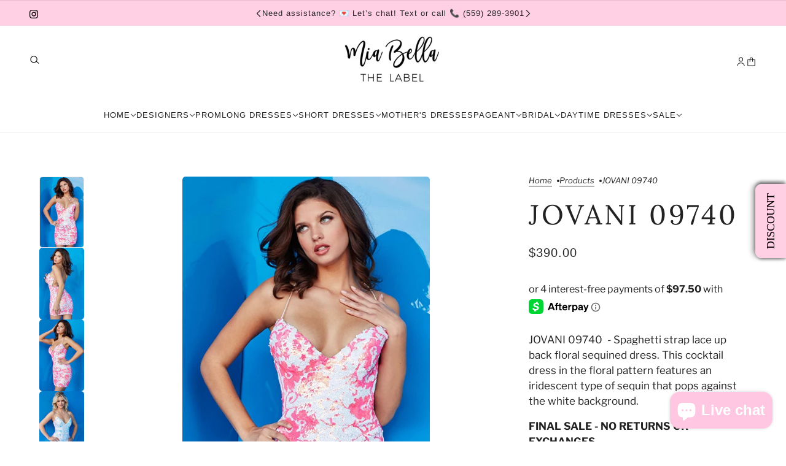

--- FILE ---
content_type: text/html; charset=utf-8
request_url: https://miabellathelabel.com/products/jovani-09740
body_size: 45157
content:
<!doctype html>
<html lang="en" dir="ltr">
  <head>
    <!-- Emerge theme - Version 7.1.2 by Troop Themes - https://troopthemes.com/ -->

    <meta charset="UTF-8">
    <meta http-equiv="X-UA-Compatible" content="IE=edge">
    <meta name="viewport" content="width=device-width, initial-scale=1.0, maximum-scale=5.0"><meta name="description" content="JOVANI 09740  - Spaghetti strap lace up back floral sequined dress. This cocktail dress in the floral pattern features an iridescent type of sequin that pops against the white background. FINAL SALE - NO RETURNS OR EXCHANGES"><title>
      JOVANI 09740
 &ndash; Mia Bella The Label</title><link rel="canonical" href="https://miabellathelabel.com/products/jovani-09740"><link rel="shortcut icon" href="//miabellathelabel.com/cdn/shop/files/FavoriteImage0.png?v=1764976363&width=32" type="image/png">
      <link rel="apple-touch-icon" href="//miabellathelabel.com/cdn/shop/files/FavoriteImage0.png?v=1764976363&width=180"><link rel="preconnect" href="https://cdn.shopify.com" crossorigin>
<link rel="preconnect" href="https://fonts.shopifycdn.com" crossorigin>

<link href="//miabellathelabel.com/cdn/shop/t/75/assets/theme.js?v=152693067373405474611761137222" as="script" rel="preload">
<link
    rel="preload"
    href="//miabellathelabel.com/cdn/fonts/lora/lora_n4.9a60cb39eff3bfbc472bac5b3c5c4d7c878f0a8d.woff2"
    as="font"
    type="font/woff2"
    crossorigin
  ><link
    rel="preload"
    href=""
    as="font"
    type="font/woff2"
    crossorigin
  ><link
    rel="preload"
    href="//miabellathelabel.com/cdn/fonts/libre_franklin/librefranklin_n4.a9b0508e1ffb743a0fd6d0614768959c54a27d86.woff2"
    as="font"
    type="font/woff2"
    crossorigin
  ><meta property="og:type" content="product" />
  <meta property="og:title" content="JOVANI 09740" /><meta property="og:image" content="http://miabellathelabel.com/cdn/shop/products/09740-print-561x902.jpg?v=1655238702&width=1200" />
    <meta property="og:image:secure_url" content="https://miabellathelabel.com/cdn/shop/products/09740-print-561x902.jpg?v=1655238702&width=1200" />
    <meta property="og:image:width" content="561" />
    <meta property="og:image:height" content="902" /><meta property="og:image" content="http://miabellathelabel.com/cdn/shop/products/09740-_2018-561x902.jpg?v=1655238702&width=1200" />
    <meta property="og:image:secure_url" content="https://miabellathelabel.com/cdn/shop/products/09740-_2018-561x902.jpg?v=1655238702&width=1200" />
    <meta property="og:image:width" content="561" />
    <meta property="og:image:height" content="902" /><meta property="og:image" content="http://miabellathelabel.com/cdn/shop/products/09740-pink-561x902.jpg?v=1655238703&width=1200" />
    <meta property="og:image:secure_url" content="https://miabellathelabel.com/cdn/shop/products/09740-pink-561x902.jpg?v=1655238703&width=1200" />
    <meta property="og:image:width" content="561" />
    <meta property="og:image:height" content="902" /><meta property="og:price:currency" content="USD" />
  <meta
    property="og:price:amount"
    content="390.00"
  />

  <script async crossorigin fetchpriority="high" src="/cdn/shopifycloud/importmap-polyfill/es-modules-shim.2.4.0.js"></script>
<script type="application/ld+json">
    {
      "@context": "https://schema.org/",
      "@type": "Product",
      "name": "JOVANI 09740",
      "image": ["//miabellathelabel.com/cdn/shop/products/09740-print-561x902.jpg?v=1655238702&width=1200",
"//miabellathelabel.com/cdn/shop/products/09740-_2018-561x902.jpg?v=1655238702&width=1200",
"//miabellathelabel.com/cdn/shop/products/09740-pink-561x902.jpg?v=1655238703&width=1200"
],
      "description": "JOVANI 09740  - Spaghetti strap lace up back floral sequined dress. This cocktail dress in the fl...",
      "sku": "",
      "brand": {
        "@type": "Brand",
        "name": "Jovani"
      },"offers": [{
            "@type" : "Offer","availability": "http://schema.org/InStock",
            "price": 390.0,
            "priceCurrency": "USD",
            "url": "https:\/\/miabellathelabel.com\/products\/jovani-09740?variant=39857295818830"
          },
{
            "@type" : "Offer","availability": "http://schema.org/InStock",
            "price": 390.0,
            "priceCurrency": "USD",
            "url": "https:\/\/miabellathelabel.com\/products\/jovani-09740?variant=39857295851598"
          },
{
            "@type" : "Offer","availability": "http://schema.org/InStock",
            "price": 390.0,
            "priceCurrency": "USD",
            "url": "https:\/\/miabellathelabel.com\/products\/jovani-09740?variant=39857295884366"
          },
{
            "@type" : "Offer","availability": "http://schema.org/InStock",
            "price": 390.0,
            "priceCurrency": "USD",
            "url": "https:\/\/miabellathelabel.com\/products\/jovani-09740?variant=39857295917134"
          },
{
            "@type" : "Offer","availability": "http://schema.org/InStock",
            "price": 390.0,
            "priceCurrency": "USD",
            "url": "https:\/\/miabellathelabel.com\/products\/jovani-09740?variant=39857295949902"
          },
{
            "@type" : "Offer","availability": "http://schema.org/InStock",
            "price": 390.0,
            "priceCurrency": "USD",
            "url": "https:\/\/miabellathelabel.com\/products\/jovani-09740?variant=39857295982670"
          },
{
            "@type" : "Offer","availability": "http://schema.org/InStock",
            "price": 390.0,
            "priceCurrency": "USD",
            "url": "https:\/\/miabellathelabel.com\/products\/jovani-09740?variant=39857296015438"
          },
{
            "@type" : "Offer","availability": "http://schema.org/InStock",
            "price": 390.0,
            "priceCurrency": "USD",
            "url": "https:\/\/miabellathelabel.com\/products\/jovani-09740?variant=39857296048206"
          },
{
            "@type" : "Offer","availability": "http://schema.org/InStock",
            "price": 390.0,
            "priceCurrency": "USD",
            "url": "https:\/\/miabellathelabel.com\/products\/jovani-09740?variant=39857296080974"
          },
{
            "@type" : "Offer","availability": "http://schema.org/InStock",
            "price": 390.0,
            "priceCurrency": "USD",
            "url": "https:\/\/miabellathelabel.com\/products\/jovani-09740?variant=39857296113742"
          },
{
            "@type" : "Offer","availability": "http://schema.org/InStock",
            "price": 390.0,
            "priceCurrency": "USD",
            "url": "https:\/\/miabellathelabel.com\/products\/jovani-09740?variant=39857296146510"
          },
{
            "@type" : "Offer","availability": "http://schema.org/InStock",
            "price": 390.0,
            "priceCurrency": "USD",
            "url": "https:\/\/miabellathelabel.com\/products\/jovani-09740?variant=39857296179278"
          },
{
            "@type" : "Offer","availability": "http://schema.org/InStock",
            "price": 390.0,
            "priceCurrency": "USD",
            "url": "https:\/\/miabellathelabel.com\/products\/jovani-09740?variant=39857296212046"
          },
{
            "@type" : "Offer","availability": "http://schema.org/InStock",
            "price": 390.0,
            "priceCurrency": "USD",
            "url": "https:\/\/miabellathelabel.com\/products\/jovani-09740?variant=39857296244814"
          },
{
            "@type" : "Offer","availability": "http://schema.org/InStock",
            "price": 390.0,
            "priceCurrency": "USD",
            "url": "https:\/\/miabellathelabel.com\/products\/jovani-09740?variant=39857296277582"
          },
{
            "@type" : "Offer","availability": "http://schema.org/InStock",
            "price": 390.0,
            "priceCurrency": "USD",
            "url": "https:\/\/miabellathelabel.com\/products\/jovani-09740?variant=39857296310350"
          },
{
            "@type" : "Offer","availability": "http://schema.org/InStock",
            "price": 390.0,
            "priceCurrency": "USD",
            "url": "https:\/\/miabellathelabel.com\/products\/jovani-09740?variant=39857296343118"
          },
{
            "@type" : "Offer","availability": "http://schema.org/InStock",
            "price": 390.0,
            "priceCurrency": "USD",
            "url": "https:\/\/miabellathelabel.com\/products\/jovani-09740?variant=39857296375886"
          },
{
            "@type" : "Offer","availability": "http://schema.org/InStock",
            "price": 390.0,
            "priceCurrency": "USD",
            "url": "https:\/\/miabellathelabel.com\/products\/jovani-09740?variant=39857296408654"
          },
{
            "@type" : "Offer","availability": "http://schema.org/InStock",
            "price": 390.0,
            "priceCurrency": "USD",
            "url": "https:\/\/miabellathelabel.com\/products\/jovani-09740?variant=39857296441422"
          }
]
    }
  </script><meta property="og:url" content="https://miabellathelabel.com/products/jovani-09740" />
<meta property="og:site_name" content="Mia Bella The Label" />
<meta property="og:description" content="JOVANI 09740  - Spaghetti strap lace up back floral sequined dress. This cocktail dress in the floral pattern features an iridescent type of sequin that pops against the white background. FINAL SALE - NO RETURNS OR EXCHANGES" /><meta name="twitter:card" content="summary" />
<meta name="twitter:description" content="JOVANI 09740  - Spaghetti strap lace up back floral sequined dress. This cocktail dress in the floral pattern features an iridescent type of sequin that pops against the white background. FINAL SALE - NO RETURNS OR EXCHANGES" /><meta name="twitter:title" content="JOVANI 09740" /><meta
      name="twitter:image"
      content="https://miabellathelabel.com/cdn/shop/products/09740-print-561x902.jpg?v=1655238702&width=480"
    /><style>@font-face {
  font-family: Lora;
  font-weight: 400;
  font-style: normal;
  font-display: swap;
  src: url("//miabellathelabel.com/cdn/fonts/lora/lora_n4.9a60cb39eff3bfbc472bac5b3c5c4d7c878f0a8d.woff2") format("woff2"),
       url("//miabellathelabel.com/cdn/fonts/lora/lora_n4.4d935d2630ceaf34d2e494106075f8d9f1257d25.woff") format("woff");
}
@font-face {
  font-family: Lora;
  font-weight: 400;
  font-style: normal;
  font-display: swap;
  src: url("//miabellathelabel.com/cdn/fonts/lora/lora_n4.9a60cb39eff3bfbc472bac5b3c5c4d7c878f0a8d.woff2") format("woff2"),
       url("//miabellathelabel.com/cdn/fonts/lora/lora_n4.4d935d2630ceaf34d2e494106075f8d9f1257d25.woff") format("woff");
}
@font-face {
  font-family: "Libre Franklin";
  font-weight: 400;
  font-style: normal;
  font-display: swap;
  src: url("//miabellathelabel.com/cdn/fonts/libre_franklin/librefranklin_n4.a9b0508e1ffb743a0fd6d0614768959c54a27d86.woff2") format("woff2"),
       url("//miabellathelabel.com/cdn/fonts/libre_franklin/librefranklin_n4.948f6f27caf8552b1a9560176e3f14eeb2c6f202.woff") format("woff");
}
@font-face {
  font-family: "Libre Franklin";
  font-weight: 700;
  font-style: normal;
  font-display: swap;
  src: url("//miabellathelabel.com/cdn/fonts/libre_franklin/librefranklin_n7.6739620624550b8695d0cc23f92ffd46eb51c7a3.woff2") format("woff2"),
       url("//miabellathelabel.com/cdn/fonts/libre_franklin/librefranklin_n7.7cebc205621b23b061b803310af0ad39921ae57d.woff") format("woff");
}
@font-face {
  font-family: "Libre Franklin";
  font-weight: 400;
  font-style: italic;
  font-display: swap;
  src: url("//miabellathelabel.com/cdn/fonts/libre_franklin/librefranklin_i4.5cee60cade760b32c7b489f9d561e97341909d7c.woff2") format("woff2"),
       url("//miabellathelabel.com/cdn/fonts/libre_franklin/librefranklin_i4.2f9ee939c2cc82522dfb62e1a084861f9beeb411.woff") format("woff");
}
@font-face {
  font-family: "Libre Franklin";
  font-weight: 700;
  font-style: italic;
  font-display: swap;
  src: url("//miabellathelabel.com/cdn/fonts/libre_franklin/librefranklin_i7.5cd0952dea701f27d5d0eb294c01347335232ef2.woff2") format("woff2"),
       url("//miabellathelabel.com/cdn/fonts/libre_franklin/librefranklin_i7.41af936a1cd17668e4e060c6e0ad838ccf133ddd.woff") format("woff");
}
:root {--font--heading--uppercase: uppercase;
      --font--margin-scale: -2;
      --font--translation-scale: 1;--font--nav--uppercase: uppercase;--font--sub-nav--uppercase: uppercase;--font--banner--size: 56px;
    --font--banner--mobile-size: 46px;

    --font--featured--size: 50px;
    --font--featured--mobile-size: 44px;

    --font--section--size: 45px;
    --font--section--mobile-size: 20px;

    --font--block--size: 23px;
    --font--block--mobile-size: 17px;

    --font--paragraph--size: 17px;--font--paragraph--mobile-size: 16px;--font--featured-paragraph--size: 17px;--font--featured-paragraph--mobile-size: 17px;--font--nav--size: 13px;--font--nav--mobile-size: 13px;--font--sub-nav--size: 13px;--font--sub-nav--mobile-size: 13px;--font--heading--family: Lora, serif;
    --font--heading--weight: 400;
    --font--heading--normal-weight: 400;
    --font--heading--style: normal;
    --font--heading--spacing: 4px;

    --font--nav--family: "system_ui", -apple-system, 'Segoe UI', Roboto, 'Helvetica Neue', 'Noto Sans', 'Liberation Sans', Arial, sans-serif, 'Apple Color Emoji', 'Segoe UI Emoji', 'Segoe UI Symbol', 'Noto Color Emoji';
    --font--nav--weight: 400;
    --font--nav--style: normal;

    --font--paragraph--family: "Libre Franklin", sans-serif;
    --font--paragraph--weight: 400;
    --font--paragraph--style: normal;
    --font--paragraph--spacing: 0px;

    --font--button--spacing: 2px;
    --font--line-height: 1.2;
  }

  [data-item~='featured-heading'] .emphasized,
  [data-item~='banner-heading'] .emphasized {font-style: italic;}
</style><style>
  :root {
    --color--accent-1: #ffcfe4;
    --color--accent-1-translucent: rgba(255, 207, 228, 0.85);
    --color--accent-2: #ef408f;
    --color--accent-2-translucent: rgba(239, 64, 143, 0.85);
    --bg-color--light: #ffffff;
    --bg-color--light-translucent: rgba(255, 255, 255, 0.85);
    --bg-color--dark: #222222;
    --bg-color--dark-translucent: rgba(9, 9, 9, 0.85);
    --bg-color--body: #ffffff;
    --bg-color--body-translucent: rgba(255, 255, 255, 0.85);
    --color--body: #222222;
    --color--body--light: #525252;
    --bg-color--panel: #f7f7f7;
    --bg-color--textbox: #fff;
    --bdr-color--page: #222222;
    --bdr-dark--general: rgba(34, 34, 34, 0.1);
    --bdr-light--general: rgba(255,255,255,0.3);

    --color--success: #4caf50;
    --color--alert: #d32f2f;
    --color--stars: black;
    --color--border-disabled: #d2d2d2;

    --content--image-opacity: 0.11;
    --content--shadow-opacity: 0.13;

    --button--color: #ffffff;
    --button--bg-color: #000000;
    --button--bg-color--hover: var(--button--bg-color);
    --button--bdr-color: #000000;
    --button--color-disabled: #b9b9b9;
    --button--radius: 15px;
    --input--radius: 14px;
    --image--radius: 5px;

    --progress-bar: linear-gradient(
                      90deg,
                      rgba(0, 0, 0, 0.3) 0%,
                      rgb(0, 0, 0) 80%,
                      rgba(0, 0, 0, 0.8)
                    );

    --border--width: 12px;
    --border--mobile-width: 8px;

    /* shop pay */
    --payment-terms-background-color: #ffffff;

    /* js helpers */
    --announcement-height: 0px;
    --header-height: 0px;

    --sticky-offset: calc(var(--announcement--sticky, 0) * var(--announcement--height, 0px) + var(--header--sticky, 0) * var(--header--height, 0px));
  }
</style><style></style><script type="importmap">
  {
    "imports": {
      "@troop-themes/main": "//miabellathelabel.com/cdn/shop/t/75/assets/theme.js?v=152693067373405474611761137222",
      "@vendors/swipe-listener": "//miabellathelabel.com/cdn/shop/t/75/assets/swipe-listener.min.js?v=123039615894270182531761137222",
      "@vendors/masonry": "//miabellathelabel.com/cdn/shop/t/75/assets/masonry.min.js?v=153413113355937702121761137222",
      "@vendors/plyr": "/cdn/shopifycloud/plyr/v2.0/shopify-plyr.en.js",
      "@vendors/vimeo": "https://player.vimeo.com/api/player.js"
    }
  }
</script><link href="//miabellathelabel.com/cdn/shop/t/75/assets/theme.css?v=27867475805732886271761137222" rel="stylesheet" type="text/css" media="all" />
    <script>window.performance && window.performance.mark && window.performance.mark('shopify.content_for_header.start');</script><meta name="google-site-verification" content="pcCuBT-NjMvE1G3L_FMvSxJeWOCnXn2OxIricZiwvjY">
<meta name="google-site-verification" content="tuix52fAUagtD1xP0_JO2C_18RvtmLV-C_ETWr-qplI">
<meta id="shopify-digital-wallet" name="shopify-digital-wallet" content="/27075182670/digital_wallets/dialog">
<meta name="shopify-checkout-api-token" content="ee0fed3f899a1d06681155a1a699ef7f">
<link rel="alternate" type="application/json+oembed" href="https://miabellathelabel.com/products/jovani-09740.oembed">
<script async="async" src="/checkouts/internal/preloads.js?locale=en-US"></script>
<link rel="preconnect" href="https://shop.app" crossorigin="anonymous">
<script async="async" src="https://shop.app/checkouts/internal/preloads.js?locale=en-US&shop_id=27075182670" crossorigin="anonymous"></script>
<script id="apple-pay-shop-capabilities" type="application/json">{"shopId":27075182670,"countryCode":"US","currencyCode":"USD","merchantCapabilities":["supports3DS"],"merchantId":"gid:\/\/shopify\/Shop\/27075182670","merchantName":"Mia Bella The Label","requiredBillingContactFields":["postalAddress","email","phone"],"requiredShippingContactFields":["postalAddress","email","phone"],"shippingType":"shipping","supportedNetworks":["visa","masterCard","amex","discover","elo","jcb"],"total":{"type":"pending","label":"Mia Bella The Label","amount":"1.00"},"shopifyPaymentsEnabled":true,"supportsSubscriptions":true}</script>
<script id="shopify-features" type="application/json">{"accessToken":"ee0fed3f899a1d06681155a1a699ef7f","betas":["rich-media-storefront-analytics"],"domain":"miabellathelabel.com","predictiveSearch":true,"shopId":27075182670,"locale":"en"}</script>
<script>var Shopify = Shopify || {};
Shopify.shop = "mia-bella-the-label.myshopify.com";
Shopify.locale = "en";
Shopify.currency = {"active":"USD","rate":"1.0"};
Shopify.country = "US";
Shopify.theme = {"name":"Emerge - [SC] - 22nd Oct 2025 ","id":183308747028,"schema_name":"Emerge","schema_version":"7.1.2","theme_store_id":833,"role":"main"};
Shopify.theme.handle = "null";
Shopify.theme.style = {"id":null,"handle":null};
Shopify.cdnHost = "miabellathelabel.com/cdn";
Shopify.routes = Shopify.routes || {};
Shopify.routes.root = "/";</script>
<script type="module">!function(o){(o.Shopify=o.Shopify||{}).modules=!0}(window);</script>
<script>!function(o){function n(){var o=[];function n(){o.push(Array.prototype.slice.apply(arguments))}return n.q=o,n}var t=o.Shopify=o.Shopify||{};t.loadFeatures=n(),t.autoloadFeatures=n()}(window);</script>
<script>
  window.ShopifyPay = window.ShopifyPay || {};
  window.ShopifyPay.apiHost = "shop.app\/pay";
  window.ShopifyPay.redirectState = null;
</script>
<script id="shop-js-analytics" type="application/json">{"pageType":"product"}</script>
<script defer="defer" async type="module" src="//miabellathelabel.com/cdn/shopifycloud/shop-js/modules/v2/client.init-shop-cart-sync_BN7fPSNr.en.esm.js"></script>
<script defer="defer" async type="module" src="//miabellathelabel.com/cdn/shopifycloud/shop-js/modules/v2/chunk.common_Cbph3Kss.esm.js"></script>
<script defer="defer" async type="module" src="//miabellathelabel.com/cdn/shopifycloud/shop-js/modules/v2/chunk.modal_DKumMAJ1.esm.js"></script>
<script type="module">
  await import("//miabellathelabel.com/cdn/shopifycloud/shop-js/modules/v2/client.init-shop-cart-sync_BN7fPSNr.en.esm.js");
await import("//miabellathelabel.com/cdn/shopifycloud/shop-js/modules/v2/chunk.common_Cbph3Kss.esm.js");
await import("//miabellathelabel.com/cdn/shopifycloud/shop-js/modules/v2/chunk.modal_DKumMAJ1.esm.js");

  window.Shopify.SignInWithShop?.initShopCartSync?.({"fedCMEnabled":true,"windoidEnabled":true});

</script>
<script>
  window.Shopify = window.Shopify || {};
  if (!window.Shopify.featureAssets) window.Shopify.featureAssets = {};
  window.Shopify.featureAssets['shop-js'] = {"shop-cart-sync":["modules/v2/client.shop-cart-sync_CJVUk8Jm.en.esm.js","modules/v2/chunk.common_Cbph3Kss.esm.js","modules/v2/chunk.modal_DKumMAJ1.esm.js"],"init-fed-cm":["modules/v2/client.init-fed-cm_7Fvt41F4.en.esm.js","modules/v2/chunk.common_Cbph3Kss.esm.js","modules/v2/chunk.modal_DKumMAJ1.esm.js"],"init-shop-email-lookup-coordinator":["modules/v2/client.init-shop-email-lookup-coordinator_Cc088_bR.en.esm.js","modules/v2/chunk.common_Cbph3Kss.esm.js","modules/v2/chunk.modal_DKumMAJ1.esm.js"],"init-windoid":["modules/v2/client.init-windoid_hPopwJRj.en.esm.js","modules/v2/chunk.common_Cbph3Kss.esm.js","modules/v2/chunk.modal_DKumMAJ1.esm.js"],"shop-button":["modules/v2/client.shop-button_B0jaPSNF.en.esm.js","modules/v2/chunk.common_Cbph3Kss.esm.js","modules/v2/chunk.modal_DKumMAJ1.esm.js"],"shop-cash-offers":["modules/v2/client.shop-cash-offers_DPIskqss.en.esm.js","modules/v2/chunk.common_Cbph3Kss.esm.js","modules/v2/chunk.modal_DKumMAJ1.esm.js"],"shop-toast-manager":["modules/v2/client.shop-toast-manager_CK7RT69O.en.esm.js","modules/v2/chunk.common_Cbph3Kss.esm.js","modules/v2/chunk.modal_DKumMAJ1.esm.js"],"init-shop-cart-sync":["modules/v2/client.init-shop-cart-sync_BN7fPSNr.en.esm.js","modules/v2/chunk.common_Cbph3Kss.esm.js","modules/v2/chunk.modal_DKumMAJ1.esm.js"],"init-customer-accounts-sign-up":["modules/v2/client.init-customer-accounts-sign-up_CfPf4CXf.en.esm.js","modules/v2/client.shop-login-button_DeIztwXF.en.esm.js","modules/v2/chunk.common_Cbph3Kss.esm.js","modules/v2/chunk.modal_DKumMAJ1.esm.js"],"pay-button":["modules/v2/client.pay-button_CgIwFSYN.en.esm.js","modules/v2/chunk.common_Cbph3Kss.esm.js","modules/v2/chunk.modal_DKumMAJ1.esm.js"],"init-customer-accounts":["modules/v2/client.init-customer-accounts_DQ3x16JI.en.esm.js","modules/v2/client.shop-login-button_DeIztwXF.en.esm.js","modules/v2/chunk.common_Cbph3Kss.esm.js","modules/v2/chunk.modal_DKumMAJ1.esm.js"],"avatar":["modules/v2/client.avatar_BTnouDA3.en.esm.js"],"init-shop-for-new-customer-accounts":["modules/v2/client.init-shop-for-new-customer-accounts_CsZy_esa.en.esm.js","modules/v2/client.shop-login-button_DeIztwXF.en.esm.js","modules/v2/chunk.common_Cbph3Kss.esm.js","modules/v2/chunk.modal_DKumMAJ1.esm.js"],"shop-follow-button":["modules/v2/client.shop-follow-button_BRMJjgGd.en.esm.js","modules/v2/chunk.common_Cbph3Kss.esm.js","modules/v2/chunk.modal_DKumMAJ1.esm.js"],"checkout-modal":["modules/v2/client.checkout-modal_B9Drz_yf.en.esm.js","modules/v2/chunk.common_Cbph3Kss.esm.js","modules/v2/chunk.modal_DKumMAJ1.esm.js"],"shop-login-button":["modules/v2/client.shop-login-button_DeIztwXF.en.esm.js","modules/v2/chunk.common_Cbph3Kss.esm.js","modules/v2/chunk.modal_DKumMAJ1.esm.js"],"lead-capture":["modules/v2/client.lead-capture_DXYzFM3R.en.esm.js","modules/v2/chunk.common_Cbph3Kss.esm.js","modules/v2/chunk.modal_DKumMAJ1.esm.js"],"shop-login":["modules/v2/client.shop-login_CA5pJqmO.en.esm.js","modules/v2/chunk.common_Cbph3Kss.esm.js","modules/v2/chunk.modal_DKumMAJ1.esm.js"],"payment-terms":["modules/v2/client.payment-terms_BxzfvcZJ.en.esm.js","modules/v2/chunk.common_Cbph3Kss.esm.js","modules/v2/chunk.modal_DKumMAJ1.esm.js"]};
</script>
<script>(function() {
  var isLoaded = false;
  function asyncLoad() {
    if (isLoaded) return;
    isLoaded = true;
    var urls = ["https:\/\/app.tncapp.com\/get_script\/5744a8c6e34711eb9bc98227fc91af21.js?v=436516\u0026shop=mia-bella-the-label.myshopify.com","https:\/\/cdn.nfcube.com\/instafeed-5810b1ae9835d8b85a386c0cf09b3062.js?shop=mia-bella-the-label.myshopify.com","https:\/\/a.mailmunch.co\/widgets\/site-705213-4e1bcdca5df119fa00810f9e83d214cc7109edaf.js?shop=mia-bella-the-label.myshopify.com"];
    for (var i = 0; i < urls.length; i++) {
      var s = document.createElement('script');
      s.type = 'text/javascript';
      s.async = true;
      s.src = urls[i];
      var x = document.getElementsByTagName('script')[0];
      x.parentNode.insertBefore(s, x);
    }
  };
  if(window.attachEvent) {
    window.attachEvent('onload', asyncLoad);
  } else {
    window.addEventListener('load', asyncLoad, false);
  }
})();</script>
<script id="__st">var __st={"a":27075182670,"offset":-28800,"reqid":"4380670b-9620-49c4-9cd7-353d8499fb6d-1769785132","pageurl":"miabellathelabel.com\/products\/jovani-09740","u":"83fb111a4bc9","p":"product","rtyp":"product","rid":6759280803918};</script>
<script>window.ShopifyPaypalV4VisibilityTracking = true;</script>
<script id="captcha-bootstrap">!function(){'use strict';const t='contact',e='account',n='new_comment',o=[[t,t],['blogs',n],['comments',n],[t,'customer']],c=[[e,'customer_login'],[e,'guest_login'],[e,'recover_customer_password'],[e,'create_customer']],r=t=>t.map((([t,e])=>`form[action*='/${t}']:not([data-nocaptcha='true']) input[name='form_type'][value='${e}']`)).join(','),a=t=>()=>t?[...document.querySelectorAll(t)].map((t=>t.form)):[];function s(){const t=[...o],e=r(t);return a(e)}const i='password',u='form_key',d=['recaptcha-v3-token','g-recaptcha-response','h-captcha-response',i],f=()=>{try{return window.sessionStorage}catch{return}},m='__shopify_v',_=t=>t.elements[u];function p(t,e,n=!1){try{const o=window.sessionStorage,c=JSON.parse(o.getItem(e)),{data:r}=function(t){const{data:e,action:n}=t;return t[m]||n?{data:e,action:n}:{data:t,action:n}}(c);for(const[e,n]of Object.entries(r))t.elements[e]&&(t.elements[e].value=n);n&&o.removeItem(e)}catch(o){console.error('form repopulation failed',{error:o})}}const l='form_type',E='cptcha';function T(t){t.dataset[E]=!0}const w=window,h=w.document,L='Shopify',v='ce_forms',y='captcha';let A=!1;((t,e)=>{const n=(g='f06e6c50-85a8-45c8-87d0-21a2b65856fe',I='https://cdn.shopify.com/shopifycloud/storefront-forms-hcaptcha/ce_storefront_forms_captcha_hcaptcha.v1.5.2.iife.js',D={infoText:'Protected by hCaptcha',privacyText:'Privacy',termsText:'Terms'},(t,e,n)=>{const o=w[L][v],c=o.bindForm;if(c)return c(t,g,e,D).then(n);var r;o.q.push([[t,g,e,D],n]),r=I,A||(h.body.append(Object.assign(h.createElement('script'),{id:'captcha-provider',async:!0,src:r})),A=!0)});var g,I,D;w[L]=w[L]||{},w[L][v]=w[L][v]||{},w[L][v].q=[],w[L][y]=w[L][y]||{},w[L][y].protect=function(t,e){n(t,void 0,e),T(t)},Object.freeze(w[L][y]),function(t,e,n,w,h,L){const[v,y,A,g]=function(t,e,n){const i=e?o:[],u=t?c:[],d=[...i,...u],f=r(d),m=r(i),_=r(d.filter((([t,e])=>n.includes(e))));return[a(f),a(m),a(_),s()]}(w,h,L),I=t=>{const e=t.target;return e instanceof HTMLFormElement?e:e&&e.form},D=t=>v().includes(t);t.addEventListener('submit',(t=>{const e=I(t);if(!e)return;const n=D(e)&&!e.dataset.hcaptchaBound&&!e.dataset.recaptchaBound,o=_(e),c=g().includes(e)&&(!o||!o.value);(n||c)&&t.preventDefault(),c&&!n&&(function(t){try{if(!f())return;!function(t){const e=f();if(!e)return;const n=_(t);if(!n)return;const o=n.value;o&&e.removeItem(o)}(t);const e=Array.from(Array(32),(()=>Math.random().toString(36)[2])).join('');!function(t,e){_(t)||t.append(Object.assign(document.createElement('input'),{type:'hidden',name:u})),t.elements[u].value=e}(t,e),function(t,e){const n=f();if(!n)return;const o=[...t.querySelectorAll(`input[type='${i}']`)].map((({name:t})=>t)),c=[...d,...o],r={};for(const[a,s]of new FormData(t).entries())c.includes(a)||(r[a]=s);n.setItem(e,JSON.stringify({[m]:1,action:t.action,data:r}))}(t,e)}catch(e){console.error('failed to persist form',e)}}(e),e.submit())}));const S=(t,e)=>{t&&!t.dataset[E]&&(n(t,e.some((e=>e===t))),T(t))};for(const o of['focusin','change'])t.addEventListener(o,(t=>{const e=I(t);D(e)&&S(e,y())}));const B=e.get('form_key'),M=e.get(l),P=B&&M;t.addEventListener('DOMContentLoaded',(()=>{const t=y();if(P)for(const e of t)e.elements[l].value===M&&p(e,B);[...new Set([...A(),...v().filter((t=>'true'===t.dataset.shopifyCaptcha))])].forEach((e=>S(e,t)))}))}(h,new URLSearchParams(w.location.search),n,t,e,['guest_login'])})(!0,!0)}();</script>
<script integrity="sha256-4kQ18oKyAcykRKYeNunJcIwy7WH5gtpwJnB7kiuLZ1E=" data-source-attribution="shopify.loadfeatures" defer="defer" src="//miabellathelabel.com/cdn/shopifycloud/storefront/assets/storefront/load_feature-a0a9edcb.js" crossorigin="anonymous"></script>
<script crossorigin="anonymous" defer="defer" src="//miabellathelabel.com/cdn/shopifycloud/storefront/assets/shopify_pay/storefront-65b4c6d7.js?v=20250812"></script>
<script data-source-attribution="shopify.dynamic_checkout.dynamic.init">var Shopify=Shopify||{};Shopify.PaymentButton=Shopify.PaymentButton||{isStorefrontPortableWallets:!0,init:function(){window.Shopify.PaymentButton.init=function(){};var t=document.createElement("script");t.src="https://miabellathelabel.com/cdn/shopifycloud/portable-wallets/latest/portable-wallets.en.js",t.type="module",document.head.appendChild(t)}};
</script>
<script data-source-attribution="shopify.dynamic_checkout.buyer_consent">
  function portableWalletsHideBuyerConsent(e){var t=document.getElementById("shopify-buyer-consent"),n=document.getElementById("shopify-subscription-policy-button");t&&n&&(t.classList.add("hidden"),t.setAttribute("aria-hidden","true"),n.removeEventListener("click",e))}function portableWalletsShowBuyerConsent(e){var t=document.getElementById("shopify-buyer-consent"),n=document.getElementById("shopify-subscription-policy-button");t&&n&&(t.classList.remove("hidden"),t.removeAttribute("aria-hidden"),n.addEventListener("click",e))}window.Shopify?.PaymentButton&&(window.Shopify.PaymentButton.hideBuyerConsent=portableWalletsHideBuyerConsent,window.Shopify.PaymentButton.showBuyerConsent=portableWalletsShowBuyerConsent);
</script>
<script data-source-attribution="shopify.dynamic_checkout.cart.bootstrap">document.addEventListener("DOMContentLoaded",(function(){function t(){return document.querySelector("shopify-accelerated-checkout-cart, shopify-accelerated-checkout")}if(t())Shopify.PaymentButton.init();else{new MutationObserver((function(e,n){t()&&(Shopify.PaymentButton.init(),n.disconnect())})).observe(document.body,{childList:!0,subtree:!0})}}));
</script>
<script id='scb4127' type='text/javascript' async='' src='https://miabellathelabel.com/cdn/shopifycloud/privacy-banner/storefront-banner.js'></script><link id="shopify-accelerated-checkout-styles" rel="stylesheet" media="screen" href="https://miabellathelabel.com/cdn/shopifycloud/portable-wallets/latest/accelerated-checkout-backwards-compat.css" crossorigin="anonymous">
<style id="shopify-accelerated-checkout-cart">
        #shopify-buyer-consent {
  margin-top: 1em;
  display: inline-block;
  width: 100%;
}

#shopify-buyer-consent.hidden {
  display: none;
}

#shopify-subscription-policy-button {
  background: none;
  border: none;
  padding: 0;
  text-decoration: underline;
  font-size: inherit;
  cursor: pointer;
}

#shopify-subscription-policy-button::before {
  box-shadow: none;
}

      </style>

<script>window.performance && window.performance.mark && window.performance.mark('shopify.content_for_header.end');</script>
<script>
      if (Shopify) {
        Shopify.routes = {
          ...Shopify.routes,
          all_products_collection: '/collections/all',
          cart: '/cart',
          cart_add: '/cart/add',
          cart_change: '/cart/change',
          cart_update: '/cart/update',
          product_recommendations: '/recommendations/products',
          predictive_search: '/search/suggest',
          search: '/search',
          root: '/',
          youtube: 'https://youtube.com/iframe_api'
        }
      }
    </script>
    <script type="module" src="//miabellathelabel.com/cdn/shop/t/75/assets/theme.js?v=152693067373405474611761137222"></script>

    
    <link href="//miabellathelabel.com/cdn/shop/t/75/assets/hc-custom.css?v=166934344698889973941761247740" rel="stylesheet" type="text/css" media="all" />
    
  <!-- BEGIN app block: shopify://apps/tnc-terms-checkbox/blocks/app-embed/2b45c8fb-5ee2-4392-8a72-b663da1d38ad -->
<script async src="https://app.tncapp.com/get_script/?shop_url=mia-bella-the-label.myshopify.com"></script>


<!-- END app block --><script src="https://cdn.shopify.com/extensions/b80e817c-8195-4cc3-9e6e-a7c2cd975f3b/afterpay-on-site-messaging-1/assets/messaging-lib-loader.js" type="text/javascript" defer="defer"></script>
<script src="https://cdn.shopify.com/extensions/e8878072-2f6b-4e89-8082-94b04320908d/inbox-1254/assets/inbox-chat-loader.js" type="text/javascript" defer="defer"></script>
<link href="https://monorail-edge.shopifysvc.com" rel="dns-prefetch">
<script>(function(){if ("sendBeacon" in navigator && "performance" in window) {try {var session_token_from_headers = performance.getEntriesByType('navigation')[0].serverTiming.find(x => x.name == '_s').description;} catch {var session_token_from_headers = undefined;}var session_cookie_matches = document.cookie.match(/_shopify_s=([^;]*)/);var session_token_from_cookie = session_cookie_matches && session_cookie_matches.length === 2 ? session_cookie_matches[1] : "";var session_token = session_token_from_headers || session_token_from_cookie || "";function handle_abandonment_event(e) {var entries = performance.getEntries().filter(function(entry) {return /monorail-edge.shopifysvc.com/.test(entry.name);});if (!window.abandonment_tracked && entries.length === 0) {window.abandonment_tracked = true;var currentMs = Date.now();var navigation_start = performance.timing.navigationStart;var payload = {shop_id: 27075182670,url: window.location.href,navigation_start,duration: currentMs - navigation_start,session_token,page_type: "product"};window.navigator.sendBeacon("https://monorail-edge.shopifysvc.com/v1/produce", JSON.stringify({schema_id: "online_store_buyer_site_abandonment/1.1",payload: payload,metadata: {event_created_at_ms: currentMs,event_sent_at_ms: currentMs}}));}}window.addEventListener('pagehide', handle_abandonment_event);}}());</script>
<script id="web-pixels-manager-setup">(function e(e,d,r,n,o){if(void 0===o&&(o={}),!Boolean(null===(a=null===(i=window.Shopify)||void 0===i?void 0:i.analytics)||void 0===a?void 0:a.replayQueue)){var i,a;window.Shopify=window.Shopify||{};var t=window.Shopify;t.analytics=t.analytics||{};var s=t.analytics;s.replayQueue=[],s.publish=function(e,d,r){return s.replayQueue.push([e,d,r]),!0};try{self.performance.mark("wpm:start")}catch(e){}var l=function(){var e={modern:/Edge?\/(1{2}[4-9]|1[2-9]\d|[2-9]\d{2}|\d{4,})\.\d+(\.\d+|)|Firefox\/(1{2}[4-9]|1[2-9]\d|[2-9]\d{2}|\d{4,})\.\d+(\.\d+|)|Chrom(ium|e)\/(9{2}|\d{3,})\.\d+(\.\d+|)|(Maci|X1{2}).+ Version\/(15\.\d+|(1[6-9]|[2-9]\d|\d{3,})\.\d+)([,.]\d+|)( \(\w+\)|)( Mobile\/\w+|) Safari\/|Chrome.+OPR\/(9{2}|\d{3,})\.\d+\.\d+|(CPU[ +]OS|iPhone[ +]OS|CPU[ +]iPhone|CPU IPhone OS|CPU iPad OS)[ +]+(15[._]\d+|(1[6-9]|[2-9]\d|\d{3,})[._]\d+)([._]\d+|)|Android:?[ /-](13[3-9]|1[4-9]\d|[2-9]\d{2}|\d{4,})(\.\d+|)(\.\d+|)|Android.+Firefox\/(13[5-9]|1[4-9]\d|[2-9]\d{2}|\d{4,})\.\d+(\.\d+|)|Android.+Chrom(ium|e)\/(13[3-9]|1[4-9]\d|[2-9]\d{2}|\d{4,})\.\d+(\.\d+|)|SamsungBrowser\/([2-9]\d|\d{3,})\.\d+/,legacy:/Edge?\/(1[6-9]|[2-9]\d|\d{3,})\.\d+(\.\d+|)|Firefox\/(5[4-9]|[6-9]\d|\d{3,})\.\d+(\.\d+|)|Chrom(ium|e)\/(5[1-9]|[6-9]\d|\d{3,})\.\d+(\.\d+|)([\d.]+$|.*Safari\/(?![\d.]+ Edge\/[\d.]+$))|(Maci|X1{2}).+ Version\/(10\.\d+|(1[1-9]|[2-9]\d|\d{3,})\.\d+)([,.]\d+|)( \(\w+\)|)( Mobile\/\w+|) Safari\/|Chrome.+OPR\/(3[89]|[4-9]\d|\d{3,})\.\d+\.\d+|(CPU[ +]OS|iPhone[ +]OS|CPU[ +]iPhone|CPU IPhone OS|CPU iPad OS)[ +]+(10[._]\d+|(1[1-9]|[2-9]\d|\d{3,})[._]\d+)([._]\d+|)|Android:?[ /-](13[3-9]|1[4-9]\d|[2-9]\d{2}|\d{4,})(\.\d+|)(\.\d+|)|Mobile Safari.+OPR\/([89]\d|\d{3,})\.\d+\.\d+|Android.+Firefox\/(13[5-9]|1[4-9]\d|[2-9]\d{2}|\d{4,})\.\d+(\.\d+|)|Android.+Chrom(ium|e)\/(13[3-9]|1[4-9]\d|[2-9]\d{2}|\d{4,})\.\d+(\.\d+|)|Android.+(UC? ?Browser|UCWEB|U3)[ /]?(15\.([5-9]|\d{2,})|(1[6-9]|[2-9]\d|\d{3,})\.\d+)\.\d+|SamsungBrowser\/(5\.\d+|([6-9]|\d{2,})\.\d+)|Android.+MQ{2}Browser\/(14(\.(9|\d{2,})|)|(1[5-9]|[2-9]\d|\d{3,})(\.\d+|))(\.\d+|)|K[Aa][Ii]OS\/(3\.\d+|([4-9]|\d{2,})\.\d+)(\.\d+|)/},d=e.modern,r=e.legacy,n=navigator.userAgent;return n.match(d)?"modern":n.match(r)?"legacy":"unknown"}(),u="modern"===l?"modern":"legacy",c=(null!=n?n:{modern:"",legacy:""})[u],f=function(e){return[e.baseUrl,"/wpm","/b",e.hashVersion,"modern"===e.buildTarget?"m":"l",".js"].join("")}({baseUrl:d,hashVersion:r,buildTarget:u}),m=function(e){var d=e.version,r=e.bundleTarget,n=e.surface,o=e.pageUrl,i=e.monorailEndpoint;return{emit:function(e){var a=e.status,t=e.errorMsg,s=(new Date).getTime(),l=JSON.stringify({metadata:{event_sent_at_ms:s},events:[{schema_id:"web_pixels_manager_load/3.1",payload:{version:d,bundle_target:r,page_url:o,status:a,surface:n,error_msg:t},metadata:{event_created_at_ms:s}}]});if(!i)return console&&console.warn&&console.warn("[Web Pixels Manager] No Monorail endpoint provided, skipping logging."),!1;try{return self.navigator.sendBeacon.bind(self.navigator)(i,l)}catch(e){}var u=new XMLHttpRequest;try{return u.open("POST",i,!0),u.setRequestHeader("Content-Type","text/plain"),u.send(l),!0}catch(e){return console&&console.warn&&console.warn("[Web Pixels Manager] Got an unhandled error while logging to Monorail."),!1}}}}({version:r,bundleTarget:l,surface:e.surface,pageUrl:self.location.href,monorailEndpoint:e.monorailEndpoint});try{o.browserTarget=l,function(e){var d=e.src,r=e.async,n=void 0===r||r,o=e.onload,i=e.onerror,a=e.sri,t=e.scriptDataAttributes,s=void 0===t?{}:t,l=document.createElement("script"),u=document.querySelector("head"),c=document.querySelector("body");if(l.async=n,l.src=d,a&&(l.integrity=a,l.crossOrigin="anonymous"),s)for(var f in s)if(Object.prototype.hasOwnProperty.call(s,f))try{l.dataset[f]=s[f]}catch(e){}if(o&&l.addEventListener("load",o),i&&l.addEventListener("error",i),u)u.appendChild(l);else{if(!c)throw new Error("Did not find a head or body element to append the script");c.appendChild(l)}}({src:f,async:!0,onload:function(){if(!function(){var e,d;return Boolean(null===(d=null===(e=window.Shopify)||void 0===e?void 0:e.analytics)||void 0===d?void 0:d.initialized)}()){var d=window.webPixelsManager.init(e)||void 0;if(d){var r=window.Shopify.analytics;r.replayQueue.forEach((function(e){var r=e[0],n=e[1],o=e[2];d.publishCustomEvent(r,n,o)})),r.replayQueue=[],r.publish=d.publishCustomEvent,r.visitor=d.visitor,r.initialized=!0}}},onerror:function(){return m.emit({status:"failed",errorMsg:"".concat(f," has failed to load")})},sri:function(e){var d=/^sha384-[A-Za-z0-9+/=]+$/;return"string"==typeof e&&d.test(e)}(c)?c:"",scriptDataAttributes:o}),m.emit({status:"loading"})}catch(e){m.emit({status:"failed",errorMsg:(null==e?void 0:e.message)||"Unknown error"})}}})({shopId: 27075182670,storefrontBaseUrl: "https://miabellathelabel.com",extensionsBaseUrl: "https://extensions.shopifycdn.com/cdn/shopifycloud/web-pixels-manager",monorailEndpoint: "https://monorail-edge.shopifysvc.com/unstable/produce_batch",surface: "storefront-renderer",enabledBetaFlags: ["2dca8a86"],webPixelsConfigList: [{"id":"2165670164","configuration":"{\"pixelCode\":\"C6SIFITM91BJAF9EUEP0\"}","eventPayloadVersion":"v1","runtimeContext":"STRICT","scriptVersion":"22e92c2ad45662f435e4801458fb78cc","type":"APP","apiClientId":4383523,"privacyPurposes":["ANALYTICS","MARKETING","SALE_OF_DATA"],"dataSharingAdjustments":{"protectedCustomerApprovalScopes":["read_customer_address","read_customer_email","read_customer_name","read_customer_personal_data","read_customer_phone"]}},{"id":"1591640340","configuration":"{\"config\":\"{\\\"google_tag_ids\\\":[\\\"G-QJ5JPG8MST\\\",\\\"AW-372576573\\\",\\\"GT-K46MXZN2\\\",\\\"G-EJ3VBGL13P\\\"],\\\"target_country\\\":\\\"US\\\",\\\"gtag_events\\\":[{\\\"type\\\":\\\"search\\\",\\\"action_label\\\":[\\\"G-QJ5JPG8MST\\\",\\\"AW-372576573\\\/0ddHCJfllZECEL2i1LEB\\\",\\\"G-EJ3VBGL13P\\\"]},{\\\"type\\\":\\\"begin_checkout\\\",\\\"action_label\\\":[\\\"G-QJ5JPG8MST\\\",\\\"AW-372576573\\\/jpxQCJHllZECEL2i1LEB\\\",\\\"G-EJ3VBGL13P\\\"]},{\\\"type\\\":\\\"view_item\\\",\\\"action_label\\\":[\\\"G-QJ5JPG8MST\\\",\\\"AW-372576573\\\/piUhCI7llZECEL2i1LEB\\\",\\\"MC-SXSZ2QWRFH\\\",\\\"G-EJ3VBGL13P\\\"]},{\\\"type\\\":\\\"purchase\\\",\\\"action_label\\\":[\\\"G-QJ5JPG8MST\\\",\\\"AW-372576573\\\/fIxECIvllZECEL2i1LEB\\\",\\\"MC-SXSZ2QWRFH\\\",\\\"G-EJ3VBGL13P\\\"]},{\\\"type\\\":\\\"page_view\\\",\\\"action_label\\\":[\\\"G-QJ5JPG8MST\\\",\\\"AW-372576573\\\/FyiwCIjllZECEL2i1LEB\\\",\\\"MC-SXSZ2QWRFH\\\",\\\"G-EJ3VBGL13P\\\"]},{\\\"type\\\":\\\"add_payment_info\\\",\\\"action_label\\\":[\\\"G-QJ5JPG8MST\\\",\\\"AW-372576573\\\/tqwYCJrllZECEL2i1LEB\\\",\\\"G-EJ3VBGL13P\\\"]},{\\\"type\\\":\\\"add_to_cart\\\",\\\"action_label\\\":[\\\"G-QJ5JPG8MST\\\",\\\"AW-372576573\\\/jpxQCJHllZECEL2i1LEB\\\",\\\"G-EJ3VBGL13P\\\"]}],\\\"enable_monitoring_mode\\\":false}\"}","eventPayloadVersion":"v1","runtimeContext":"OPEN","scriptVersion":"b2a88bafab3e21179ed38636efcd8a93","type":"APP","apiClientId":1780363,"privacyPurposes":[],"dataSharingAdjustments":{"protectedCustomerApprovalScopes":["read_customer_address","read_customer_email","read_customer_name","read_customer_personal_data","read_customer_phone"]}},{"id":"180224276","configuration":"{\"tagID\":\"2613181442408\"}","eventPayloadVersion":"v1","runtimeContext":"STRICT","scriptVersion":"18031546ee651571ed29edbe71a3550b","type":"APP","apiClientId":3009811,"privacyPurposes":["ANALYTICS","MARKETING","SALE_OF_DATA"],"dataSharingAdjustments":{"protectedCustomerApprovalScopes":["read_customer_address","read_customer_email","read_customer_name","read_customer_personal_data","read_customer_phone"]}},{"id":"141132052","eventPayloadVersion":"v1","runtimeContext":"LAX","scriptVersion":"1","type":"CUSTOM","privacyPurposes":["ANALYTICS"],"name":"Google Analytics tag (migrated)"},{"id":"shopify-app-pixel","configuration":"{}","eventPayloadVersion":"v1","runtimeContext":"STRICT","scriptVersion":"0450","apiClientId":"shopify-pixel","type":"APP","privacyPurposes":["ANALYTICS","MARKETING"]},{"id":"shopify-custom-pixel","eventPayloadVersion":"v1","runtimeContext":"LAX","scriptVersion":"0450","apiClientId":"shopify-pixel","type":"CUSTOM","privacyPurposes":["ANALYTICS","MARKETING"]}],isMerchantRequest: false,initData: {"shop":{"name":"Mia Bella The Label","paymentSettings":{"currencyCode":"USD"},"myshopifyDomain":"mia-bella-the-label.myshopify.com","countryCode":"US","storefrontUrl":"https:\/\/miabellathelabel.com"},"customer":null,"cart":null,"checkout":null,"productVariants":[{"price":{"amount":390.0,"currencyCode":"USD"},"product":{"title":"JOVANI 09740","vendor":"Jovani","id":"6759280803918","untranslatedTitle":"JOVANI 09740","url":"\/products\/jovani-09740","type":"Cocktail Dress"},"id":"39857295818830","image":{"src":"\/\/miabellathelabel.com\/cdn\/shop\/products\/09740-print-561x902.jpg?v=1655238702"},"sku":null,"title":"0 \/ White\/AB","untranslatedTitle":"0 \/ White\/AB"},{"price":{"amount":390.0,"currencyCode":"USD"},"product":{"title":"JOVANI 09740","vendor":"Jovani","id":"6759280803918","untranslatedTitle":"JOVANI 09740","url":"\/products\/jovani-09740","type":"Cocktail Dress"},"id":"39857295851598","image":{"src":"\/\/miabellathelabel.com\/cdn\/shop\/products\/09740-print-561x902.jpg?v=1655238702"},"sku":null,"title":"0 \/ White\/Blue","untranslatedTitle":"0 \/ White\/Blue"},{"price":{"amount":390.0,"currencyCode":"USD"},"product":{"title":"JOVANI 09740","vendor":"Jovani","id":"6759280803918","untranslatedTitle":"JOVANI 09740","url":"\/products\/jovani-09740","type":"Cocktail Dress"},"id":"39857295884366","image":{"src":"\/\/miabellathelabel.com\/cdn\/shop\/products\/09740-print-561x902.jpg?v=1655238702"},"sku":null,"title":"0 \/ White\/Purple","untranslatedTitle":"0 \/ White\/Purple"},{"price":{"amount":390.0,"currencyCode":"USD"},"product":{"title":"JOVANI 09740","vendor":"Jovani","id":"6759280803918","untranslatedTitle":"JOVANI 09740","url":"\/products\/jovani-09740","type":"Cocktail Dress"},"id":"39857295917134","image":{"src":"\/\/miabellathelabel.com\/cdn\/shop\/products\/09740-print-561x902.jpg?v=1655238702"},"sku":null,"title":"0 \/ White\/Hot Pink","untranslatedTitle":"0 \/ White\/Hot Pink"},{"price":{"amount":390.0,"currencyCode":"USD"},"product":{"title":"JOVANI 09740","vendor":"Jovani","id":"6759280803918","untranslatedTitle":"JOVANI 09740","url":"\/products\/jovani-09740","type":"Cocktail Dress"},"id":"39857295949902","image":{"src":"\/\/miabellathelabel.com\/cdn\/shop\/products\/09740-print-561x902.jpg?v=1655238702"},"sku":null,"title":"2 \/ White\/AB","untranslatedTitle":"2 \/ White\/AB"},{"price":{"amount":390.0,"currencyCode":"USD"},"product":{"title":"JOVANI 09740","vendor":"Jovani","id":"6759280803918","untranslatedTitle":"JOVANI 09740","url":"\/products\/jovani-09740","type":"Cocktail Dress"},"id":"39857295982670","image":{"src":"\/\/miabellathelabel.com\/cdn\/shop\/products\/09740-print-561x902.jpg?v=1655238702"},"sku":null,"title":"2 \/ White\/Blue","untranslatedTitle":"2 \/ White\/Blue"},{"price":{"amount":390.0,"currencyCode":"USD"},"product":{"title":"JOVANI 09740","vendor":"Jovani","id":"6759280803918","untranslatedTitle":"JOVANI 09740","url":"\/products\/jovani-09740","type":"Cocktail Dress"},"id":"39857296015438","image":{"src":"\/\/miabellathelabel.com\/cdn\/shop\/products\/09740-print-561x902.jpg?v=1655238702"},"sku":null,"title":"2 \/ White\/Purple","untranslatedTitle":"2 \/ White\/Purple"},{"price":{"amount":390.0,"currencyCode":"USD"},"product":{"title":"JOVANI 09740","vendor":"Jovani","id":"6759280803918","untranslatedTitle":"JOVANI 09740","url":"\/products\/jovani-09740","type":"Cocktail Dress"},"id":"39857296048206","image":{"src":"\/\/miabellathelabel.com\/cdn\/shop\/products\/09740-print-561x902.jpg?v=1655238702"},"sku":null,"title":"2 \/ White\/Hot Pink","untranslatedTitle":"2 \/ White\/Hot Pink"},{"price":{"amount":390.0,"currencyCode":"USD"},"product":{"title":"JOVANI 09740","vendor":"Jovani","id":"6759280803918","untranslatedTitle":"JOVANI 09740","url":"\/products\/jovani-09740","type":"Cocktail Dress"},"id":"39857296080974","image":{"src":"\/\/miabellathelabel.com\/cdn\/shop\/products\/09740-print-561x902.jpg?v=1655238702"},"sku":null,"title":"4 \/ White\/AB","untranslatedTitle":"4 \/ White\/AB"},{"price":{"amount":390.0,"currencyCode":"USD"},"product":{"title":"JOVANI 09740","vendor":"Jovani","id":"6759280803918","untranslatedTitle":"JOVANI 09740","url":"\/products\/jovani-09740","type":"Cocktail Dress"},"id":"39857296113742","image":{"src":"\/\/miabellathelabel.com\/cdn\/shop\/products\/09740-print-561x902.jpg?v=1655238702"},"sku":null,"title":"4 \/ White\/Blue","untranslatedTitle":"4 \/ White\/Blue"},{"price":{"amount":390.0,"currencyCode":"USD"},"product":{"title":"JOVANI 09740","vendor":"Jovani","id":"6759280803918","untranslatedTitle":"JOVANI 09740","url":"\/products\/jovani-09740","type":"Cocktail Dress"},"id":"39857296146510","image":{"src":"\/\/miabellathelabel.com\/cdn\/shop\/products\/09740-print-561x902.jpg?v=1655238702"},"sku":null,"title":"4 \/ White\/Purple","untranslatedTitle":"4 \/ White\/Purple"},{"price":{"amount":390.0,"currencyCode":"USD"},"product":{"title":"JOVANI 09740","vendor":"Jovani","id":"6759280803918","untranslatedTitle":"JOVANI 09740","url":"\/products\/jovani-09740","type":"Cocktail Dress"},"id":"39857296179278","image":{"src":"\/\/miabellathelabel.com\/cdn\/shop\/products\/09740-print-561x902.jpg?v=1655238702"},"sku":null,"title":"4 \/ White\/Hot Pink","untranslatedTitle":"4 \/ White\/Hot Pink"},{"price":{"amount":390.0,"currencyCode":"USD"},"product":{"title":"JOVANI 09740","vendor":"Jovani","id":"6759280803918","untranslatedTitle":"JOVANI 09740","url":"\/products\/jovani-09740","type":"Cocktail Dress"},"id":"39857296212046","image":{"src":"\/\/miabellathelabel.com\/cdn\/shop\/products\/09740-print-561x902.jpg?v=1655238702"},"sku":null,"title":"6 \/ White\/AB","untranslatedTitle":"6 \/ White\/AB"},{"price":{"amount":390.0,"currencyCode":"USD"},"product":{"title":"JOVANI 09740","vendor":"Jovani","id":"6759280803918","untranslatedTitle":"JOVANI 09740","url":"\/products\/jovani-09740","type":"Cocktail Dress"},"id":"39857296244814","image":{"src":"\/\/miabellathelabel.com\/cdn\/shop\/products\/09740-print-561x902.jpg?v=1655238702"},"sku":null,"title":"6 \/ White\/Blue","untranslatedTitle":"6 \/ White\/Blue"},{"price":{"amount":390.0,"currencyCode":"USD"},"product":{"title":"JOVANI 09740","vendor":"Jovani","id":"6759280803918","untranslatedTitle":"JOVANI 09740","url":"\/products\/jovani-09740","type":"Cocktail Dress"},"id":"39857296277582","image":{"src":"\/\/miabellathelabel.com\/cdn\/shop\/products\/09740-print-561x902.jpg?v=1655238702"},"sku":null,"title":"6 \/ White\/Purple","untranslatedTitle":"6 \/ White\/Purple"},{"price":{"amount":390.0,"currencyCode":"USD"},"product":{"title":"JOVANI 09740","vendor":"Jovani","id":"6759280803918","untranslatedTitle":"JOVANI 09740","url":"\/products\/jovani-09740","type":"Cocktail Dress"},"id":"39857296310350","image":{"src":"\/\/miabellathelabel.com\/cdn\/shop\/products\/09740-print-561x902.jpg?v=1655238702"},"sku":null,"title":"6 \/ White\/Hot Pink","untranslatedTitle":"6 \/ White\/Hot Pink"},{"price":{"amount":390.0,"currencyCode":"USD"},"product":{"title":"JOVANI 09740","vendor":"Jovani","id":"6759280803918","untranslatedTitle":"JOVANI 09740","url":"\/products\/jovani-09740","type":"Cocktail Dress"},"id":"39857296343118","image":{"src":"\/\/miabellathelabel.com\/cdn\/shop\/products\/09740-print-561x902.jpg?v=1655238702"},"sku":null,"title":"8 \/ White\/AB","untranslatedTitle":"8 \/ White\/AB"},{"price":{"amount":390.0,"currencyCode":"USD"},"product":{"title":"JOVANI 09740","vendor":"Jovani","id":"6759280803918","untranslatedTitle":"JOVANI 09740","url":"\/products\/jovani-09740","type":"Cocktail Dress"},"id":"39857296375886","image":{"src":"\/\/miabellathelabel.com\/cdn\/shop\/products\/09740-print-561x902.jpg?v=1655238702"},"sku":null,"title":"8 \/ White\/Blue","untranslatedTitle":"8 \/ White\/Blue"},{"price":{"amount":390.0,"currencyCode":"USD"},"product":{"title":"JOVANI 09740","vendor":"Jovani","id":"6759280803918","untranslatedTitle":"JOVANI 09740","url":"\/products\/jovani-09740","type":"Cocktail Dress"},"id":"39857296408654","image":{"src":"\/\/miabellathelabel.com\/cdn\/shop\/products\/09740-print-561x902.jpg?v=1655238702"},"sku":null,"title":"8 \/ White\/Purple","untranslatedTitle":"8 \/ White\/Purple"},{"price":{"amount":390.0,"currencyCode":"USD"},"product":{"title":"JOVANI 09740","vendor":"Jovani","id":"6759280803918","untranslatedTitle":"JOVANI 09740","url":"\/products\/jovani-09740","type":"Cocktail Dress"},"id":"39857296441422","image":{"src":"\/\/miabellathelabel.com\/cdn\/shop\/products\/09740-print-561x902.jpg?v=1655238702"},"sku":null,"title":"8 \/ White\/Hot Pink","untranslatedTitle":"8 \/ White\/Hot Pink"},{"price":{"amount":390.0,"currencyCode":"USD"},"product":{"title":"JOVANI 09740","vendor":"Jovani","id":"6759280803918","untranslatedTitle":"JOVANI 09740","url":"\/products\/jovani-09740","type":"Cocktail Dress"},"id":"39857296474190","image":{"src":"\/\/miabellathelabel.com\/cdn\/shop\/products\/09740-print-561x902.jpg?v=1655238702"},"sku":null,"title":"10 \/ White\/AB","untranslatedTitle":"10 \/ White\/AB"},{"price":{"amount":390.0,"currencyCode":"USD"},"product":{"title":"JOVANI 09740","vendor":"Jovani","id":"6759280803918","untranslatedTitle":"JOVANI 09740","url":"\/products\/jovani-09740","type":"Cocktail Dress"},"id":"39857296506958","image":{"src":"\/\/miabellathelabel.com\/cdn\/shop\/products\/09740-print-561x902.jpg?v=1655238702"},"sku":null,"title":"10 \/ White\/Blue","untranslatedTitle":"10 \/ White\/Blue"},{"price":{"amount":390.0,"currencyCode":"USD"},"product":{"title":"JOVANI 09740","vendor":"Jovani","id":"6759280803918","untranslatedTitle":"JOVANI 09740","url":"\/products\/jovani-09740","type":"Cocktail Dress"},"id":"39857296539726","image":{"src":"\/\/miabellathelabel.com\/cdn\/shop\/products\/09740-print-561x902.jpg?v=1655238702"},"sku":null,"title":"10 \/ White\/Purple","untranslatedTitle":"10 \/ White\/Purple"},{"price":{"amount":390.0,"currencyCode":"USD"},"product":{"title":"JOVANI 09740","vendor":"Jovani","id":"6759280803918","untranslatedTitle":"JOVANI 09740","url":"\/products\/jovani-09740","type":"Cocktail Dress"},"id":"39857296572494","image":{"src":"\/\/miabellathelabel.com\/cdn\/shop\/products\/09740-print-561x902.jpg?v=1655238702"},"sku":null,"title":"10 \/ White\/Hot Pink","untranslatedTitle":"10 \/ White\/Hot Pink"},{"price":{"amount":390.0,"currencyCode":"USD"},"product":{"title":"JOVANI 09740","vendor":"Jovani","id":"6759280803918","untranslatedTitle":"JOVANI 09740","url":"\/products\/jovani-09740","type":"Cocktail Dress"},"id":"39857296638030","image":{"src":"\/\/miabellathelabel.com\/cdn\/shop\/products\/09740-print-561x902.jpg?v=1655238702"},"sku":null,"title":"12 \/ White\/AB","untranslatedTitle":"12 \/ White\/AB"},{"price":{"amount":390.0,"currencyCode":"USD"},"product":{"title":"JOVANI 09740","vendor":"Jovani","id":"6759280803918","untranslatedTitle":"JOVANI 09740","url":"\/products\/jovani-09740","type":"Cocktail Dress"},"id":"39857296703566","image":{"src":"\/\/miabellathelabel.com\/cdn\/shop\/products\/09740-print-561x902.jpg?v=1655238702"},"sku":null,"title":"12 \/ White\/Blue","untranslatedTitle":"12 \/ White\/Blue"},{"price":{"amount":390.0,"currencyCode":"USD"},"product":{"title":"JOVANI 09740","vendor":"Jovani","id":"6759280803918","untranslatedTitle":"JOVANI 09740","url":"\/products\/jovani-09740","type":"Cocktail Dress"},"id":"39857296769102","image":{"src":"\/\/miabellathelabel.com\/cdn\/shop\/products\/09740-print-561x902.jpg?v=1655238702"},"sku":null,"title":"12 \/ White\/Purple","untranslatedTitle":"12 \/ White\/Purple"},{"price":{"amount":390.0,"currencyCode":"USD"},"product":{"title":"JOVANI 09740","vendor":"Jovani","id":"6759280803918","untranslatedTitle":"JOVANI 09740","url":"\/products\/jovani-09740","type":"Cocktail Dress"},"id":"39857296834638","image":{"src":"\/\/miabellathelabel.com\/cdn\/shop\/products\/09740-print-561x902.jpg?v=1655238702"},"sku":null,"title":"12 \/ White\/Hot Pink","untranslatedTitle":"12 \/ White\/Hot Pink"},{"price":{"amount":390.0,"currencyCode":"USD"},"product":{"title":"JOVANI 09740","vendor":"Jovani","id":"6759280803918","untranslatedTitle":"JOVANI 09740","url":"\/products\/jovani-09740","type":"Cocktail Dress"},"id":"39857296867406","image":{"src":"\/\/miabellathelabel.com\/cdn\/shop\/products\/09740-print-561x902.jpg?v=1655238702"},"sku":null,"title":"14 \/ White\/AB","untranslatedTitle":"14 \/ White\/AB"},{"price":{"amount":390.0,"currencyCode":"USD"},"product":{"title":"JOVANI 09740","vendor":"Jovani","id":"6759280803918","untranslatedTitle":"JOVANI 09740","url":"\/products\/jovani-09740","type":"Cocktail Dress"},"id":"39857296900174","image":{"src":"\/\/miabellathelabel.com\/cdn\/shop\/products\/09740-print-561x902.jpg?v=1655238702"},"sku":null,"title":"14 \/ White\/Blue","untranslatedTitle":"14 \/ White\/Blue"},{"price":{"amount":390.0,"currencyCode":"USD"},"product":{"title":"JOVANI 09740","vendor":"Jovani","id":"6759280803918","untranslatedTitle":"JOVANI 09740","url":"\/products\/jovani-09740","type":"Cocktail Dress"},"id":"39857296932942","image":{"src":"\/\/miabellathelabel.com\/cdn\/shop\/products\/09740-print-561x902.jpg?v=1655238702"},"sku":null,"title":"14 \/ White\/Purple","untranslatedTitle":"14 \/ White\/Purple"},{"price":{"amount":390.0,"currencyCode":"USD"},"product":{"title":"JOVANI 09740","vendor":"Jovani","id":"6759280803918","untranslatedTitle":"JOVANI 09740","url":"\/products\/jovani-09740","type":"Cocktail Dress"},"id":"39857296965710","image":{"src":"\/\/miabellathelabel.com\/cdn\/shop\/products\/09740-print-561x902.jpg?v=1655238702"},"sku":null,"title":"14 \/ White\/Hot Pink","untranslatedTitle":"14 \/ White\/Hot Pink"},{"price":{"amount":490.0,"currencyCode":"USD"},"product":{"title":"JOVANI 09740","vendor":"Jovani","id":"6759280803918","untranslatedTitle":"JOVANI 09740","url":"\/products\/jovani-09740","type":"Cocktail Dress"},"id":"39857296998478","image":{"src":"\/\/miabellathelabel.com\/cdn\/shop\/products\/09740-print-561x902.jpg?v=1655238702"},"sku":null,"title":"16 \/ White\/AB","untranslatedTitle":"16 \/ White\/AB"},{"price":{"amount":490.0,"currencyCode":"USD"},"product":{"title":"JOVANI 09740","vendor":"Jovani","id":"6759280803918","untranslatedTitle":"JOVANI 09740","url":"\/products\/jovani-09740","type":"Cocktail Dress"},"id":"39857297031246","image":{"src":"\/\/miabellathelabel.com\/cdn\/shop\/products\/09740-print-561x902.jpg?v=1655238702"},"sku":null,"title":"16 \/ White\/Blue","untranslatedTitle":"16 \/ White\/Blue"},{"price":{"amount":490.0,"currencyCode":"USD"},"product":{"title":"JOVANI 09740","vendor":"Jovani","id":"6759280803918","untranslatedTitle":"JOVANI 09740","url":"\/products\/jovani-09740","type":"Cocktail Dress"},"id":"39857297064014","image":{"src":"\/\/miabellathelabel.com\/cdn\/shop\/products\/09740-print-561x902.jpg?v=1655238702"},"sku":null,"title":"16 \/ White\/Purple","untranslatedTitle":"16 \/ White\/Purple"},{"price":{"amount":490.0,"currencyCode":"USD"},"product":{"title":"JOVANI 09740","vendor":"Jovani","id":"6759280803918","untranslatedTitle":"JOVANI 09740","url":"\/products\/jovani-09740","type":"Cocktail Dress"},"id":"39857297096782","image":{"src":"\/\/miabellathelabel.com\/cdn\/shop\/products\/09740-print-561x902.jpg?v=1655238702"},"sku":null,"title":"16 \/ White\/Hot Pink","untranslatedTitle":"16 \/ White\/Hot Pink"},{"price":{"amount":490.0,"currencyCode":"USD"},"product":{"title":"JOVANI 09740","vendor":"Jovani","id":"6759280803918","untranslatedTitle":"JOVANI 09740","url":"\/products\/jovani-09740","type":"Cocktail Dress"},"id":"39857297129550","image":{"src":"\/\/miabellathelabel.com\/cdn\/shop\/products\/09740-print-561x902.jpg?v=1655238702"},"sku":null,"title":"18 \/ White\/AB","untranslatedTitle":"18 \/ White\/AB"},{"price":{"amount":490.0,"currencyCode":"USD"},"product":{"title":"JOVANI 09740","vendor":"Jovani","id":"6759280803918","untranslatedTitle":"JOVANI 09740","url":"\/products\/jovani-09740","type":"Cocktail Dress"},"id":"39857297162318","image":{"src":"\/\/miabellathelabel.com\/cdn\/shop\/products\/09740-print-561x902.jpg?v=1655238702"},"sku":null,"title":"18 \/ White\/Blue","untranslatedTitle":"18 \/ White\/Blue"},{"price":{"amount":490.0,"currencyCode":"USD"},"product":{"title":"JOVANI 09740","vendor":"Jovani","id":"6759280803918","untranslatedTitle":"JOVANI 09740","url":"\/products\/jovani-09740","type":"Cocktail Dress"},"id":"39857297195086","image":{"src":"\/\/miabellathelabel.com\/cdn\/shop\/products\/09740-print-561x902.jpg?v=1655238702"},"sku":null,"title":"18 \/ White\/Purple","untranslatedTitle":"18 \/ White\/Purple"},{"price":{"amount":490.0,"currencyCode":"USD"},"product":{"title":"JOVANI 09740","vendor":"Jovani","id":"6759280803918","untranslatedTitle":"JOVANI 09740","url":"\/products\/jovani-09740","type":"Cocktail Dress"},"id":"39857297227854","image":{"src":"\/\/miabellathelabel.com\/cdn\/shop\/products\/09740-print-561x902.jpg?v=1655238702"},"sku":null,"title":"18 \/ White\/Hot Pink","untranslatedTitle":"18 \/ White\/Hot Pink"},{"price":{"amount":490.0,"currencyCode":"USD"},"product":{"title":"JOVANI 09740","vendor":"Jovani","id":"6759280803918","untranslatedTitle":"JOVANI 09740","url":"\/products\/jovani-09740","type":"Cocktail Dress"},"id":"39857297260622","image":{"src":"\/\/miabellathelabel.com\/cdn\/shop\/products\/09740-print-561x902.jpg?v=1655238702"},"sku":null,"title":"20 \/ White\/AB","untranslatedTitle":"20 \/ White\/AB"},{"price":{"amount":490.0,"currencyCode":"USD"},"product":{"title":"JOVANI 09740","vendor":"Jovani","id":"6759280803918","untranslatedTitle":"JOVANI 09740","url":"\/products\/jovani-09740","type":"Cocktail Dress"},"id":"39857297293390","image":{"src":"\/\/miabellathelabel.com\/cdn\/shop\/products\/09740-print-561x902.jpg?v=1655238702"},"sku":null,"title":"20 \/ White\/Blue","untranslatedTitle":"20 \/ White\/Blue"},{"price":{"amount":490.0,"currencyCode":"USD"},"product":{"title":"JOVANI 09740","vendor":"Jovani","id":"6759280803918","untranslatedTitle":"JOVANI 09740","url":"\/products\/jovani-09740","type":"Cocktail Dress"},"id":"39857297326158","image":{"src":"\/\/miabellathelabel.com\/cdn\/shop\/products\/09740-print-561x902.jpg?v=1655238702"},"sku":null,"title":"20 \/ White\/Purple","untranslatedTitle":"20 \/ White\/Purple"},{"price":{"amount":490.0,"currencyCode":"USD"},"product":{"title":"JOVANI 09740","vendor":"Jovani","id":"6759280803918","untranslatedTitle":"JOVANI 09740","url":"\/products\/jovani-09740","type":"Cocktail Dress"},"id":"39857297358926","image":{"src":"\/\/miabellathelabel.com\/cdn\/shop\/products\/09740-print-561x902.jpg?v=1655238702"},"sku":null,"title":"20 \/ White\/Hot Pink","untranslatedTitle":"20 \/ White\/Hot Pink"},{"price":{"amount":490.0,"currencyCode":"USD"},"product":{"title":"JOVANI 09740","vendor":"Jovani","id":"6759280803918","untranslatedTitle":"JOVANI 09740","url":"\/products\/jovani-09740","type":"Cocktail Dress"},"id":"39857297391694","image":{"src":"\/\/miabellathelabel.com\/cdn\/shop\/products\/09740-print-561x902.jpg?v=1655238702"},"sku":null,"title":"22 \/ White\/AB","untranslatedTitle":"22 \/ White\/AB"},{"price":{"amount":490.0,"currencyCode":"USD"},"product":{"title":"JOVANI 09740","vendor":"Jovani","id":"6759280803918","untranslatedTitle":"JOVANI 09740","url":"\/products\/jovani-09740","type":"Cocktail Dress"},"id":"39857297424462","image":{"src":"\/\/miabellathelabel.com\/cdn\/shop\/products\/09740-print-561x902.jpg?v=1655238702"},"sku":null,"title":"22 \/ White\/Blue","untranslatedTitle":"22 \/ White\/Blue"},{"price":{"amount":490.0,"currencyCode":"USD"},"product":{"title":"JOVANI 09740","vendor":"Jovani","id":"6759280803918","untranslatedTitle":"JOVANI 09740","url":"\/products\/jovani-09740","type":"Cocktail Dress"},"id":"39857297457230","image":{"src":"\/\/miabellathelabel.com\/cdn\/shop\/products\/09740-print-561x902.jpg?v=1655238702"},"sku":null,"title":"22 \/ White\/Purple","untranslatedTitle":"22 \/ White\/Purple"},{"price":{"amount":490.0,"currencyCode":"USD"},"product":{"title":"JOVANI 09740","vendor":"Jovani","id":"6759280803918","untranslatedTitle":"JOVANI 09740","url":"\/products\/jovani-09740","type":"Cocktail Dress"},"id":"39857297489998","image":{"src":"\/\/miabellathelabel.com\/cdn\/shop\/products\/09740-print-561x902.jpg?v=1655238702"},"sku":null,"title":"22 \/ White\/Hot Pink","untranslatedTitle":"22 \/ White\/Hot Pink"},{"price":{"amount":490.0,"currencyCode":"USD"},"product":{"title":"JOVANI 09740","vendor":"Jovani","id":"6759280803918","untranslatedTitle":"JOVANI 09740","url":"\/products\/jovani-09740","type":"Cocktail Dress"},"id":"39857297522766","image":{"src":"\/\/miabellathelabel.com\/cdn\/shop\/products\/09740-print-561x902.jpg?v=1655238702"},"sku":null,"title":"24 \/ White\/AB","untranslatedTitle":"24 \/ White\/AB"},{"price":{"amount":490.0,"currencyCode":"USD"},"product":{"title":"JOVANI 09740","vendor":"Jovani","id":"6759280803918","untranslatedTitle":"JOVANI 09740","url":"\/products\/jovani-09740","type":"Cocktail Dress"},"id":"39857297555534","image":{"src":"\/\/miabellathelabel.com\/cdn\/shop\/products\/09740-print-561x902.jpg?v=1655238702"},"sku":null,"title":"24 \/ White\/Blue","untranslatedTitle":"24 \/ White\/Blue"},{"price":{"amount":490.0,"currencyCode":"USD"},"product":{"title":"JOVANI 09740","vendor":"Jovani","id":"6759280803918","untranslatedTitle":"JOVANI 09740","url":"\/products\/jovani-09740","type":"Cocktail Dress"},"id":"39857297588302","image":{"src":"\/\/miabellathelabel.com\/cdn\/shop\/products\/09740-print-561x902.jpg?v=1655238702"},"sku":null,"title":"24 \/ White\/Purple","untranslatedTitle":"24 \/ White\/Purple"},{"price":{"amount":490.0,"currencyCode":"USD"},"product":{"title":"JOVANI 09740","vendor":"Jovani","id":"6759280803918","untranslatedTitle":"JOVANI 09740","url":"\/products\/jovani-09740","type":"Cocktail Dress"},"id":"39857297621070","image":{"src":"\/\/miabellathelabel.com\/cdn\/shop\/products\/09740-print-561x902.jpg?v=1655238702"},"sku":null,"title":"24 \/ White\/Hot Pink","untranslatedTitle":"24 \/ White\/Hot Pink"}],"purchasingCompany":null},},"https://miabellathelabel.com/cdn","1d2a099fw23dfb22ep557258f5m7a2edbae",{"modern":"","legacy":""},{"shopId":"27075182670","storefrontBaseUrl":"https:\/\/miabellathelabel.com","extensionBaseUrl":"https:\/\/extensions.shopifycdn.com\/cdn\/shopifycloud\/web-pixels-manager","surface":"storefront-renderer","enabledBetaFlags":"[\"2dca8a86\"]","isMerchantRequest":"false","hashVersion":"1d2a099fw23dfb22ep557258f5m7a2edbae","publish":"custom","events":"[[\"page_viewed\",{}],[\"product_viewed\",{\"productVariant\":{\"price\":{\"amount\":390.0,\"currencyCode\":\"USD\"},\"product\":{\"title\":\"JOVANI 09740\",\"vendor\":\"Jovani\",\"id\":\"6759280803918\",\"untranslatedTitle\":\"JOVANI 09740\",\"url\":\"\/products\/jovani-09740\",\"type\":\"Cocktail Dress\"},\"id\":\"39857295818830\",\"image\":{\"src\":\"\/\/miabellathelabel.com\/cdn\/shop\/products\/09740-print-561x902.jpg?v=1655238702\"},\"sku\":null,\"title\":\"0 \/ White\/AB\",\"untranslatedTitle\":\"0 \/ White\/AB\"}}]]"});</script><script>
  window.ShopifyAnalytics = window.ShopifyAnalytics || {};
  window.ShopifyAnalytics.meta = window.ShopifyAnalytics.meta || {};
  window.ShopifyAnalytics.meta.currency = 'USD';
  var meta = {"product":{"id":6759280803918,"gid":"gid:\/\/shopify\/Product\/6759280803918","vendor":"Jovani","type":"Cocktail Dress","handle":"jovani-09740","variants":[{"id":39857295818830,"price":39000,"name":"JOVANI 09740 - 0 \/ White\/AB","public_title":"0 \/ White\/AB","sku":null},{"id":39857295851598,"price":39000,"name":"JOVANI 09740 - 0 \/ White\/Blue","public_title":"0 \/ White\/Blue","sku":null},{"id":39857295884366,"price":39000,"name":"JOVANI 09740 - 0 \/ White\/Purple","public_title":"0 \/ White\/Purple","sku":null},{"id":39857295917134,"price":39000,"name":"JOVANI 09740 - 0 \/ White\/Hot Pink","public_title":"0 \/ White\/Hot Pink","sku":null},{"id":39857295949902,"price":39000,"name":"JOVANI 09740 - 2 \/ White\/AB","public_title":"2 \/ White\/AB","sku":null},{"id":39857295982670,"price":39000,"name":"JOVANI 09740 - 2 \/ White\/Blue","public_title":"2 \/ White\/Blue","sku":null},{"id":39857296015438,"price":39000,"name":"JOVANI 09740 - 2 \/ White\/Purple","public_title":"2 \/ White\/Purple","sku":null},{"id":39857296048206,"price":39000,"name":"JOVANI 09740 - 2 \/ White\/Hot Pink","public_title":"2 \/ White\/Hot Pink","sku":null},{"id":39857296080974,"price":39000,"name":"JOVANI 09740 - 4 \/ White\/AB","public_title":"4 \/ White\/AB","sku":null},{"id":39857296113742,"price":39000,"name":"JOVANI 09740 - 4 \/ White\/Blue","public_title":"4 \/ White\/Blue","sku":null},{"id":39857296146510,"price":39000,"name":"JOVANI 09740 - 4 \/ White\/Purple","public_title":"4 \/ White\/Purple","sku":null},{"id":39857296179278,"price":39000,"name":"JOVANI 09740 - 4 \/ White\/Hot Pink","public_title":"4 \/ White\/Hot Pink","sku":null},{"id":39857296212046,"price":39000,"name":"JOVANI 09740 - 6 \/ White\/AB","public_title":"6 \/ White\/AB","sku":null},{"id":39857296244814,"price":39000,"name":"JOVANI 09740 - 6 \/ White\/Blue","public_title":"6 \/ White\/Blue","sku":null},{"id":39857296277582,"price":39000,"name":"JOVANI 09740 - 6 \/ White\/Purple","public_title":"6 \/ White\/Purple","sku":null},{"id":39857296310350,"price":39000,"name":"JOVANI 09740 - 6 \/ White\/Hot Pink","public_title":"6 \/ White\/Hot Pink","sku":null},{"id":39857296343118,"price":39000,"name":"JOVANI 09740 - 8 \/ White\/AB","public_title":"8 \/ White\/AB","sku":null},{"id":39857296375886,"price":39000,"name":"JOVANI 09740 - 8 \/ White\/Blue","public_title":"8 \/ White\/Blue","sku":null},{"id":39857296408654,"price":39000,"name":"JOVANI 09740 - 8 \/ White\/Purple","public_title":"8 \/ White\/Purple","sku":null},{"id":39857296441422,"price":39000,"name":"JOVANI 09740 - 8 \/ White\/Hot Pink","public_title":"8 \/ White\/Hot Pink","sku":null},{"id":39857296474190,"price":39000,"name":"JOVANI 09740 - 10 \/ White\/AB","public_title":"10 \/ White\/AB","sku":null},{"id":39857296506958,"price":39000,"name":"JOVANI 09740 - 10 \/ White\/Blue","public_title":"10 \/ White\/Blue","sku":null},{"id":39857296539726,"price":39000,"name":"JOVANI 09740 - 10 \/ White\/Purple","public_title":"10 \/ White\/Purple","sku":null},{"id":39857296572494,"price":39000,"name":"JOVANI 09740 - 10 \/ White\/Hot Pink","public_title":"10 \/ White\/Hot Pink","sku":null},{"id":39857296638030,"price":39000,"name":"JOVANI 09740 - 12 \/ White\/AB","public_title":"12 \/ White\/AB","sku":null},{"id":39857296703566,"price":39000,"name":"JOVANI 09740 - 12 \/ White\/Blue","public_title":"12 \/ White\/Blue","sku":null},{"id":39857296769102,"price":39000,"name":"JOVANI 09740 - 12 \/ White\/Purple","public_title":"12 \/ White\/Purple","sku":null},{"id":39857296834638,"price":39000,"name":"JOVANI 09740 - 12 \/ White\/Hot Pink","public_title":"12 \/ White\/Hot Pink","sku":null},{"id":39857296867406,"price":39000,"name":"JOVANI 09740 - 14 \/ White\/AB","public_title":"14 \/ White\/AB","sku":null},{"id":39857296900174,"price":39000,"name":"JOVANI 09740 - 14 \/ White\/Blue","public_title":"14 \/ White\/Blue","sku":null},{"id":39857296932942,"price":39000,"name":"JOVANI 09740 - 14 \/ White\/Purple","public_title":"14 \/ White\/Purple","sku":null},{"id":39857296965710,"price":39000,"name":"JOVANI 09740 - 14 \/ White\/Hot Pink","public_title":"14 \/ White\/Hot Pink","sku":null},{"id":39857296998478,"price":49000,"name":"JOVANI 09740 - 16 \/ White\/AB","public_title":"16 \/ White\/AB","sku":null},{"id":39857297031246,"price":49000,"name":"JOVANI 09740 - 16 \/ White\/Blue","public_title":"16 \/ White\/Blue","sku":null},{"id":39857297064014,"price":49000,"name":"JOVANI 09740 - 16 \/ White\/Purple","public_title":"16 \/ White\/Purple","sku":null},{"id":39857297096782,"price":49000,"name":"JOVANI 09740 - 16 \/ White\/Hot Pink","public_title":"16 \/ White\/Hot Pink","sku":null},{"id":39857297129550,"price":49000,"name":"JOVANI 09740 - 18 \/ White\/AB","public_title":"18 \/ White\/AB","sku":null},{"id":39857297162318,"price":49000,"name":"JOVANI 09740 - 18 \/ White\/Blue","public_title":"18 \/ White\/Blue","sku":null},{"id":39857297195086,"price":49000,"name":"JOVANI 09740 - 18 \/ White\/Purple","public_title":"18 \/ White\/Purple","sku":null},{"id":39857297227854,"price":49000,"name":"JOVANI 09740 - 18 \/ White\/Hot Pink","public_title":"18 \/ White\/Hot Pink","sku":null},{"id":39857297260622,"price":49000,"name":"JOVANI 09740 - 20 \/ White\/AB","public_title":"20 \/ White\/AB","sku":null},{"id":39857297293390,"price":49000,"name":"JOVANI 09740 - 20 \/ White\/Blue","public_title":"20 \/ White\/Blue","sku":null},{"id":39857297326158,"price":49000,"name":"JOVANI 09740 - 20 \/ White\/Purple","public_title":"20 \/ White\/Purple","sku":null},{"id":39857297358926,"price":49000,"name":"JOVANI 09740 - 20 \/ White\/Hot Pink","public_title":"20 \/ White\/Hot Pink","sku":null},{"id":39857297391694,"price":49000,"name":"JOVANI 09740 - 22 \/ White\/AB","public_title":"22 \/ White\/AB","sku":null},{"id":39857297424462,"price":49000,"name":"JOVANI 09740 - 22 \/ White\/Blue","public_title":"22 \/ White\/Blue","sku":null},{"id":39857297457230,"price":49000,"name":"JOVANI 09740 - 22 \/ White\/Purple","public_title":"22 \/ White\/Purple","sku":null},{"id":39857297489998,"price":49000,"name":"JOVANI 09740 - 22 \/ White\/Hot Pink","public_title":"22 \/ White\/Hot Pink","sku":null},{"id":39857297522766,"price":49000,"name":"JOVANI 09740 - 24 \/ White\/AB","public_title":"24 \/ White\/AB","sku":null},{"id":39857297555534,"price":49000,"name":"JOVANI 09740 - 24 \/ White\/Blue","public_title":"24 \/ White\/Blue","sku":null},{"id":39857297588302,"price":49000,"name":"JOVANI 09740 - 24 \/ White\/Purple","public_title":"24 \/ White\/Purple","sku":null},{"id":39857297621070,"price":49000,"name":"JOVANI 09740 - 24 \/ White\/Hot Pink","public_title":"24 \/ White\/Hot Pink","sku":null}],"remote":false},"page":{"pageType":"product","resourceType":"product","resourceId":6759280803918,"requestId":"4380670b-9620-49c4-9cd7-353d8499fb6d-1769785132"}};
  for (var attr in meta) {
    window.ShopifyAnalytics.meta[attr] = meta[attr];
  }
</script>
<script class="analytics">
  (function () {
    var customDocumentWrite = function(content) {
      var jquery = null;

      if (window.jQuery) {
        jquery = window.jQuery;
      } else if (window.Checkout && window.Checkout.$) {
        jquery = window.Checkout.$;
      }

      if (jquery) {
        jquery('body').append(content);
      }
    };

    var hasLoggedConversion = function(token) {
      if (token) {
        return document.cookie.indexOf('loggedConversion=' + token) !== -1;
      }
      return false;
    }

    var setCookieIfConversion = function(token) {
      if (token) {
        var twoMonthsFromNow = new Date(Date.now());
        twoMonthsFromNow.setMonth(twoMonthsFromNow.getMonth() + 2);

        document.cookie = 'loggedConversion=' + token + '; expires=' + twoMonthsFromNow;
      }
    }

    var trekkie = window.ShopifyAnalytics.lib = window.trekkie = window.trekkie || [];
    if (trekkie.integrations) {
      return;
    }
    trekkie.methods = [
      'identify',
      'page',
      'ready',
      'track',
      'trackForm',
      'trackLink'
    ];
    trekkie.factory = function(method) {
      return function() {
        var args = Array.prototype.slice.call(arguments);
        args.unshift(method);
        trekkie.push(args);
        return trekkie;
      };
    };
    for (var i = 0; i < trekkie.methods.length; i++) {
      var key = trekkie.methods[i];
      trekkie[key] = trekkie.factory(key);
    }
    trekkie.load = function(config) {
      trekkie.config = config || {};
      trekkie.config.initialDocumentCookie = document.cookie;
      var first = document.getElementsByTagName('script')[0];
      var script = document.createElement('script');
      script.type = 'text/javascript';
      script.onerror = function(e) {
        var scriptFallback = document.createElement('script');
        scriptFallback.type = 'text/javascript';
        scriptFallback.onerror = function(error) {
                var Monorail = {
      produce: function produce(monorailDomain, schemaId, payload) {
        var currentMs = new Date().getTime();
        var event = {
          schema_id: schemaId,
          payload: payload,
          metadata: {
            event_created_at_ms: currentMs,
            event_sent_at_ms: currentMs
          }
        };
        return Monorail.sendRequest("https://" + monorailDomain + "/v1/produce", JSON.stringify(event));
      },
      sendRequest: function sendRequest(endpointUrl, payload) {
        // Try the sendBeacon API
        if (window && window.navigator && typeof window.navigator.sendBeacon === 'function' && typeof window.Blob === 'function' && !Monorail.isIos12()) {
          var blobData = new window.Blob([payload], {
            type: 'text/plain'
          });

          if (window.navigator.sendBeacon(endpointUrl, blobData)) {
            return true;
          } // sendBeacon was not successful

        } // XHR beacon

        var xhr = new XMLHttpRequest();

        try {
          xhr.open('POST', endpointUrl);
          xhr.setRequestHeader('Content-Type', 'text/plain');
          xhr.send(payload);
        } catch (e) {
          console.log(e);
        }

        return false;
      },
      isIos12: function isIos12() {
        return window.navigator.userAgent.lastIndexOf('iPhone; CPU iPhone OS 12_') !== -1 || window.navigator.userAgent.lastIndexOf('iPad; CPU OS 12_') !== -1;
      }
    };
    Monorail.produce('monorail-edge.shopifysvc.com',
      'trekkie_storefront_load_errors/1.1',
      {shop_id: 27075182670,
      theme_id: 183308747028,
      app_name: "storefront",
      context_url: window.location.href,
      source_url: "//miabellathelabel.com/cdn/s/trekkie.storefront.c59ea00e0474b293ae6629561379568a2d7c4bba.min.js"});

        };
        scriptFallback.async = true;
        scriptFallback.src = '//miabellathelabel.com/cdn/s/trekkie.storefront.c59ea00e0474b293ae6629561379568a2d7c4bba.min.js';
        first.parentNode.insertBefore(scriptFallback, first);
      };
      script.async = true;
      script.src = '//miabellathelabel.com/cdn/s/trekkie.storefront.c59ea00e0474b293ae6629561379568a2d7c4bba.min.js';
      first.parentNode.insertBefore(script, first);
    };
    trekkie.load(
      {"Trekkie":{"appName":"storefront","development":false,"defaultAttributes":{"shopId":27075182670,"isMerchantRequest":null,"themeId":183308747028,"themeCityHash":"8659618314757985234","contentLanguage":"en","currency":"USD","eventMetadataId":"c8073f8a-4097-45aa-850b-bde73b9cd1a0"},"isServerSideCookieWritingEnabled":true,"monorailRegion":"shop_domain","enabledBetaFlags":["65f19447","b5387b81"]},"Session Attribution":{},"S2S":{"facebookCapiEnabled":false,"source":"trekkie-storefront-renderer","apiClientId":580111}}
    );

    var loaded = false;
    trekkie.ready(function() {
      if (loaded) return;
      loaded = true;

      window.ShopifyAnalytics.lib = window.trekkie;

      var originalDocumentWrite = document.write;
      document.write = customDocumentWrite;
      try { window.ShopifyAnalytics.merchantGoogleAnalytics.call(this); } catch(error) {};
      document.write = originalDocumentWrite;

      window.ShopifyAnalytics.lib.page(null,{"pageType":"product","resourceType":"product","resourceId":6759280803918,"requestId":"4380670b-9620-49c4-9cd7-353d8499fb6d-1769785132","shopifyEmitted":true});

      var match = window.location.pathname.match(/checkouts\/(.+)\/(thank_you|post_purchase)/)
      var token = match? match[1]: undefined;
      if (!hasLoggedConversion(token)) {
        setCookieIfConversion(token);
        window.ShopifyAnalytics.lib.track("Viewed Product",{"currency":"USD","variantId":39857295818830,"productId":6759280803918,"productGid":"gid:\/\/shopify\/Product\/6759280803918","name":"JOVANI 09740 - 0 \/ White\/AB","price":"390.00","sku":null,"brand":"Jovani","variant":"0 \/ White\/AB","category":"Cocktail Dress","nonInteraction":true,"remote":false},undefined,undefined,{"shopifyEmitted":true});
      window.ShopifyAnalytics.lib.track("monorail:\/\/trekkie_storefront_viewed_product\/1.1",{"currency":"USD","variantId":39857295818830,"productId":6759280803918,"productGid":"gid:\/\/shopify\/Product\/6759280803918","name":"JOVANI 09740 - 0 \/ White\/AB","price":"390.00","sku":null,"brand":"Jovani","variant":"0 \/ White\/AB","category":"Cocktail Dress","nonInteraction":true,"remote":false,"referer":"https:\/\/miabellathelabel.com\/products\/jovani-09740"});
      }
    });


        var eventsListenerScript = document.createElement('script');
        eventsListenerScript.async = true;
        eventsListenerScript.src = "//miabellathelabel.com/cdn/shopifycloud/storefront/assets/shop_events_listener-3da45d37.js";
        document.getElementsByTagName('head')[0].appendChild(eventsListenerScript);

})();</script>
  <script>
  if (!window.ga || (window.ga && typeof window.ga !== 'function')) {
    window.ga = function ga() {
      (window.ga.q = window.ga.q || []).push(arguments);
      if (window.Shopify && window.Shopify.analytics && typeof window.Shopify.analytics.publish === 'function') {
        window.Shopify.analytics.publish("ga_stub_called", {}, {sendTo: "google_osp_migration"});
      }
      console.error("Shopify's Google Analytics stub called with:", Array.from(arguments), "\nSee https://help.shopify.com/manual/promoting-marketing/pixels/pixel-migration#google for more information.");
    };
    if (window.Shopify && window.Shopify.analytics && typeof window.Shopify.analytics.publish === 'function') {
      window.Shopify.analytics.publish("ga_stub_initialized", {}, {sendTo: "google_osp_migration"});
    }
  }
</script>
<script
  defer
  src="https://miabellathelabel.com/cdn/shopifycloud/perf-kit/shopify-perf-kit-3.1.0.min.js"
  data-application="storefront-renderer"
  data-shop-id="27075182670"
  data-render-region="gcp-us-central1"
  data-page-type="product"
  data-theme-instance-id="183308747028"
  data-theme-name="Emerge"
  data-theme-version="7.1.2"
  data-monorail-region="shop_domain"
  data-resource-timing-sampling-rate="10"
  data-shs="true"
  data-shs-beacon="true"
  data-shs-export-with-fetch="true"
  data-shs-logs-sample-rate="1"
  data-shs-beacon-endpoint="https://miabellathelabel.com/api/collect"
></script>
</head>

  <body
    class="template--product"
    data-theme-id="833"
    data-theme-name="Emerge"
    data-theme-version="7.1.2"
    data-theme-preset="paris"
    data-transition-container="viewport"
    data-logged-in="false"
    
  >
    <!--[if IE]>
      <div style="text-align:center;padding:72px 16px;">
        Browser unsupported, please update or try an alternative
      </div>
      <style>
        .layout--viewport { display: none; }
      </style>
    <![endif]-->

    <a data-item="a11y-button" href="#main_content" id="a11y_skip">Skip to main content</a>

    <div class="layout--viewport" data-drawer-status="closed">
      <div class="layout--main-content"><!-- BEGIN sections: header-group -->
<aside id="shopify-section-sections--25728908132628__announcement" class="shopify-section shopify-section-group-header-group section--announcement-bar"><element-relocator data-move-into=".mobile-nav--social-icons" data-mq="none"><div
  class="social-icons--root"
  data-type="follow"
  data-hover-color="brand"
  data-align="left"
  data-mobile-align="left"
><div class="social-icons--items"><a
              class="social-instagram--link"
              rel="noreferrer"
              target="_blank"href="https://www.instagram.com/miabellathelabel/"aria-label="instagram"
            ><svg class="icon--root icon--instagram" width="20" height="20" viewBox="0 0 20 20" xmlns="http://www.w3.org/2000/svg">
      <path d="M15.33 5.87a1.208 1.208 0 0 1-1.2-1.197 1.215 1.215 0 0 1 1.207-1.212c.649.002 1.198.55 1.202 1.2.005.659-.547 1.21-1.21 1.209Zm-5.332 9.273c-2.828 0-5.128-2.297-5.14-5.134-.013-2.83 2.31-5.148 5.148-5.138a5.126 5.126 0 0 1 5.124 5.137 5.14 5.14 0 0 1-5.133 5.135Zm-.01-1.808a3.343 3.343 0 0 0 3.342-3.324 3.348 3.348 0 0 0-3.325-3.34 3.343 3.343 0 0 0-3.34 3.324 3.34 3.34 0 0 0 3.324 3.34ZM1.787 9.997h.038c0 1.052-.018 2.104.007 3.154.015.652.048 1.311.16 1.953.259 1.484 1.12 2.454 2.597 2.845.737.195 1.492.215 2.243.222 2.11.016 4.219.017 6.328-.002a11.723 11.723 0 0 0 1.952-.162c1.483-.265 2.451-1.13 2.834-2.61.214-.821.218-1.663.225-2.5.018-1.931.02-3.863-.002-5.793-.008-.725-.042-1.458-.16-2.171-.25-1.502-1.116-2.488-2.614-2.878-.82-.213-1.663-.218-2.5-.225-1.93-.018-3.861-.02-5.793.002-.724.008-1.456.047-2.17.16-1.4.224-2.388 1-2.81 2.382a6.122 6.122 0 0 0-.247 1.519c-.056 1.367-.062 2.736-.088 4.104ZM20 7.143v5.715c-.01.104-.024.208-.031.313-.044.658-.056 1.32-.137 1.975-.117.95-.44 1.833-1.019 2.607-1.072 1.433-2.57 2.03-4.296 2.164-.446.035-.895.055-1.343.083H6.786c-.092-.01-.183-.028-.274-.034-.473-.03-.95-.04-1.421-.092-1.032-.114-1.998-.424-2.84-1.051C.812 17.748.215 16.247.084 14.514c-.033-.419-.056-.84-.083-1.26V6.746c.014-.157.025-.314.04-.47.067-.63.08-1.27.21-1.887C.638 2.56 1.686 1.245 3.44.532c.932-.379 1.919-.46 2.913-.49.263-.008.526-.028.79-.042h5.714c.09.01.183.024.274.03.671.045 1.347.054 2.014.14 1.044.133 2.002.507 2.823 1.191 1.31 1.094 1.833 2.555 1.948 4.202.037.526.056 1.053.084 1.58Z" fill="#000" fill-rule="evenodd" />
    </svg></a></div></div>
</element-relocator><style>
  :root {--announcement--sticky: 0;.section--header ~ #shopify-section-sections--25728908132628__announcement {
      top: calc(var(--header--sticky, 0) * var(--header--height, 0px));
      z-index: 4;
    }
  }
</style>

<announcement-bar-element
  class="announcement--root"
  data-section-id="sections--25728908132628__announcement"
  data-section-type="announcement"
  data-scroll-text="false"
  data-sticky="false"
  data-container
  data-background-color="accent-1"
  
  data-rotate-frequency="6"
  data-spacing="none"
  data-top-border="true"
  
  
>
  <div class="announcement--left" data-mq="medium-large"><div
  class="social-icons--root"
  data-type="follow"
  data-hover-color="brand"
  data-align="left"
  data-mobile-align=""
><div class="social-icons--items"><a
              class="social-instagram--link"
              rel="noreferrer"
              target="_blank"href="https://www.instagram.com/miabellathelabel/"aria-label="instagram"
            ><svg class="icon--root icon--instagram" width="20" height="20" viewBox="0 0 20 20" xmlns="http://www.w3.org/2000/svg">
      <path d="M15.33 5.87a1.208 1.208 0 0 1-1.2-1.197 1.215 1.215 0 0 1 1.207-1.212c.649.002 1.198.55 1.202 1.2.005.659-.547 1.21-1.21 1.209Zm-5.332 9.273c-2.828 0-5.128-2.297-5.14-5.134-.013-2.83 2.31-5.148 5.148-5.138a5.126 5.126 0 0 1 5.124 5.137 5.14 5.14 0 0 1-5.133 5.135Zm-.01-1.808a3.343 3.343 0 0 0 3.342-3.324 3.348 3.348 0 0 0-3.325-3.34 3.343 3.343 0 0 0-3.34 3.324 3.34 3.34 0 0 0 3.324 3.34ZM1.787 9.997h.038c0 1.052-.018 2.104.007 3.154.015.652.048 1.311.16 1.953.259 1.484 1.12 2.454 2.597 2.845.737.195 1.492.215 2.243.222 2.11.016 4.219.017 6.328-.002a11.723 11.723 0 0 0 1.952-.162c1.483-.265 2.451-1.13 2.834-2.61.214-.821.218-1.663.225-2.5.018-1.931.02-3.863-.002-5.793-.008-.725-.042-1.458-.16-2.171-.25-1.502-1.116-2.488-2.614-2.878-.82-.213-1.663-.218-2.5-.225-1.93-.018-3.861-.02-5.793.002-.724.008-1.456.047-2.17.16-1.4.224-2.388 1-2.81 2.382a6.122 6.122 0 0 0-.247 1.519c-.056 1.367-.062 2.736-.088 4.104ZM20 7.143v5.715c-.01.104-.024.208-.031.313-.044.658-.056 1.32-.137 1.975-.117.95-.44 1.833-1.019 2.607-1.072 1.433-2.57 2.03-4.296 2.164-.446.035-.895.055-1.343.083H6.786c-.092-.01-.183-.028-.274-.034-.473-.03-.95-.04-1.421-.092-1.032-.114-1.998-.424-2.84-1.051C.812 17.748.215 16.247.084 14.514c-.033-.419-.056-.84-.083-1.26V6.746c.014-.157.025-.314.04-.47.067-.63.08-1.27.21-1.887C.638 2.56 1.686 1.245 3.44.532c.932-.379 1.919-.46 2.913-.49.263-.008.526-.028.79-.042h5.714c.09.01.183.024.274.03.671.045 1.347.054 2.014.14 1.044.133 2.002.507 2.823 1.191 1.31 1.094 1.833 2.555 1.948 4.202.037.526.056 1.053.084 1.58Z" fill="#000" fill-rule="evenodd" />
    </svg></a></div></div>
</div>

  <div class="announcement--center"><button
        class="announcement--previous"
        aria-label="previous"
        aria-hidden="true"
      ><svg class="icon--root icon--chevron-left" width="12" height="20" viewBox="0 0 12 20" xmlns="http://www.w3.org/2000/svg">
      <path d="m3.13 10 8.58 8.58L10.29 20l-10-10 10-10 1.42 1.42z" fill="#000" fill-rule="nonzero" />
    </svg></button><div class="announcement--blocks"><div
      class="announcement--block"
      aria-hidden="true"
      data-transition-item="viewport"
      data-transition-trigger="custom"
      data-transition-type="slide-in"
      data-transition-active="false"data-mq=""
    ><div class="announcement--block-wrapper"><div class="announcement--text" data-item="nav-text">Need assistance? 💌 Let’s chat! Text or call 📞 (559) 289-3901</div></div></div><div
      class="announcement--block"
      aria-hidden="true"
      data-transition-item="viewport"
      data-transition-trigger="custom"
      data-transition-type="slide-in"
      data-transition-active="false"data-mq=""
    ><div class="announcement--block-wrapper"><div class="announcement--text" data-item="nav-text">💖 Say Yes to the Dress (and Pay Later) With Afterpay 💖</div></div></div></div><button
        class="announcement--next"
        aria-label="next"
        aria-hidden="true"
      ><svg class="icon--root icon--chevron-right" width="12" height="20" viewBox="0 0 12 20" xmlns="http://www.w3.org/2000/svg">
      <path d="M8.87 10 .29 1.42 1.71 0l10 10-10 10-1.42-1.42z" fill="#000" fill-rule="nonzero" />
    </svg></button></div>

  <div class="announcement--right" data-mq="medium-large"></div>
</announcement-bar-element>


<script>
  document.documentElement.style.setProperty(
    '--announcement--height',
    `${document.querySelector('.announcement--root').offsetHeight.toFixed(2)}px`
  );
</script>

</aside><aside id="shopify-section-sections--25728908132628__split-announcements" class="shopify-section shopify-section-group-header-group section--split-announcements"></aside><header id="shopify-section-sections--25728908132628__header" class="shopify-section shopify-section-group-header-group section--header"><style>
  :root {--header--sticky: 0;.section--announcement-bar ~ #shopify-section-sections--25728908132628__header {
      top: calc(var(--announcement--sticky, 0) * var(--announcement--height, 0px));
      z-index: 4;
    }
  }
</style><element-relocator data-move-into=".mobile-nav--account" data-mq="none"><a class="header--account" href="/account/login"  aria-label="Account"><svg class="icon--root icon--account" viewBox="0 0 24 24">
      <path fill-rule="evenodd" clip-rule="evenodd" d="M15.5 7a3.5 3.5 0 1 1-7 0 3.5 3.5 0 0 1 7 0ZM17 7A5 5 0 1 1 7 7a5 5 0 0 1 10 0ZM4.814 20.93a7.575 7.575 0 0 1 14.372 0l.353 1.057 1.423-.474-.353-1.058a9.075 9.075 0 0 0-17.218 0l-.352 1.058 1.423.474.352-1.058Z" />
    </svg></a></element-relocator><element-relocator data-move-into=".mobile-nav--search"  data-mq="none"><button
      class="header--search"
      data-drawer-open="top"
      data-drawer-view="search"
      data-item="nav-text"
      aria-label="Search"
      tabindex="0"
    ><svg class="icon--root icon--search" viewBox="0 0 24 24">
      <path fill-rule="evenodd" clip-rule="evenodd" d="M16.5 11a6.5 6.5 0 1 1-13 0 6.5 6.5 0 0 1 13 0Zm-.797 5.61a8 8 0 1 1 .948-1.163l5.331 4.479-.964 1.148-5.315-4.464Z" />
    </svg></button></element-relocator><element-relocator data-move-into=".mobile-nav--menu" data-mq="none"><y-menu-element class="y-menu" style="--highlight-color:#ef408f;">
  <ul class="y-menu--level-1--container">
    
<li
        class="y-menu--level-1--link"
        data-item="nav-text"
        data-depth="2"
        
        
          data-transition-item="y-menu"
        
      ><button
              data-item="nav-text"
              aria-haspopup="true"
              aria-expanded="false"
              aria-controls="y-menu--sub-home"
            >HOME <svg class="icon--root icon--chevron-right--small" width="8" height="14" viewBox="0 0 8 14" xmlns="http://www.w3.org/2000/svg">
      <path d="M6.274 7.202.408 1.336l.707-.707 6.573 6.573-.096.096-6.573 6.573-.707-.707 5.962-5.962Z" fill="#000" fill-rule="nonzero" />
    </svg></button><ul
            class="y-menu--level-2--container"
            
              data-depth="2"
            
            id="y-menu--sub-home"
          >
            <li class="y-menu--back-link">
              <button data-item="nav-text" aria-controls="y-menu--sub-home"><svg class="icon--root icon--chevron-left--small" width="8" height="14" viewBox="0 0 8 14" xmlns="http://www.w3.org/2000/svg">
      <path d="m1.726 7.298 5.866 5.866-.707.707L.312 7.298l.096-.096L6.981.629l.707.707-5.962 5.962Z" fill="#000" fill-rule="nonzero" />
    </svg> Back</button>
            </li><li class="y-menu--parent-link"><a href="/">HOME </a></li><li class="y-menu--level-2--link" data-item="nav-text"><a href="/collections" data-item="nav-text">ALL COLLECTIONS</a>
</li><li class="y-menu--level-2--link" data-item="nav-text"><a href="/pages/how-to-measure-your-self" data-item="nav-text">Measurements Guide</a>
</li></ul></li><li
        class="y-menu--level-1--link"
        data-item="nav-text"
        data-depth="2"
        
        
          data-transition-item="y-menu"
        
      ><button
              data-item="nav-text"
              aria-haspopup="true"
              aria-expanded="false"
              aria-controls="y-menu--sub-designers"
            >DESIGNERS<svg class="icon--root icon--chevron-right--small" width="8" height="14" viewBox="0 0 8 14" xmlns="http://www.w3.org/2000/svg">
      <path d="M6.274 7.202.408 1.336l.707-.707 6.573 6.573-.096.096-6.573 6.573-.707-.707 5.962-5.962Z" fill="#000" fill-rule="nonzero" />
    </svg></button><ul
            class="y-menu--level-2--container"
            
              data-depth="2"
            
            id="y-menu--sub-designers"
          >
            <li class="y-menu--back-link">
              <button data-item="nav-text" aria-controls="y-menu--sub-designers"><svg class="icon--root icon--chevron-left--small" width="8" height="14" viewBox="0 0 8 14" xmlns="http://www.w3.org/2000/svg">
      <path d="m1.726 7.298 5.866 5.866-.707.707L.312 7.298l.096-.096L6.981.629l.707.707-5.962 5.962Z" fill="#000" fill-rule="nonzero" />
    </svg> Back</button>
            </li><li class="y-menu--parent-link"><a href="/">DESIGNERS</a></li><li class="y-menu--level-2--link" data-item="nav-text"><a href="/collections/alyce-paris" data-item="nav-text">Alyce Paris</a>
</li><li class="y-menu--level-2--link" data-item="nav-text"><a href="/collections/amelia-couture" data-item="nav-text">Amelia Couture</a>
</li><li class="y-menu--level-2--link" data-item="nav-text"><a href="/collections/andrea-leo" data-item="nav-text">Andrea & Leo</a>
</li><li class="y-menu--level-2--link" data-item="nav-text"><a href="/collections/ava-presley" data-item="nav-text">Ava Presley</a>
</li><li class="y-menu--level-2--link" data-item="nav-text"><a href="/collections/dress-the-population" data-item="nav-text">Dress The Population</a>
</li><li class="y-menu--level-2--link" data-item="nav-text"><a href="/collections/faviana" data-item="nav-text">Faviana</a>
</li><li class="y-menu--level-2--link" data-item="nav-text"><a href="/collections/helsi" data-item="nav-text">Helsi</a>
</li><li class="y-menu--level-2--link" data-item="nav-text"><a href="/collections/jessica-angel-1" data-item="nav-text">Jessica Angel</a>
</li><li class="y-menu--level-2--link" data-item="nav-text"><a href="/collections/jovani" data-item="nav-text">Jovani</a>
</li><li class="y-menu--level-2--link" data-item="nav-text"><a href="/collections/juliet" data-item="nav-text">Juliet</a>
</li><li class="y-menu--level-2--link" data-item="nav-text"><a href="/collections/cinderella-divine" data-item="nav-text">Ladivine By Cinderella Divine</a>
</li><li class="y-menu--level-2--link" data-item="nav-text"><a href="/collections/la-femme" data-item="nav-text">La Femme</a>
</li><li class="y-menu--level-2--link" data-item="nav-text"><a href="/collections/mac-duggal" data-item="nav-text">Mac Duggal</a>
</li><li class="y-menu--level-2--link" data-item="nav-text"><a href="/collections/colors" data-item="nav-text">Marsoni</a>
</li><li class="y-menu--level-2--link" data-item="nav-text"><a href="/collections/nicole-bakti" data-item="nav-text">Nicole Bakti</a>
</li><li class="y-menu--level-2--link" data-item="nav-text"><a href="/collections/nox-anabel" data-item="nav-text">Nox Anabel</a>
</li><li class="y-menu--level-2--link" data-item="nav-text"><a href="/collections/primavera" data-item="nav-text">Primavera</a>
</li><li class="y-menu--level-2--link" data-item="nav-text"><a href="/collections/salinas-closet" data-item="nav-text">Salina's Closet</a>
</li><li class="y-menu--level-2--link" data-item="nav-text"><a href="/collections/sherri-hill" data-item="nav-text">Sherri Hill</a>
</li><li class="y-menu--level-2--link" data-item="nav-text"><a href="/collections/terani" data-item="nav-text">Terani</a>
</li><li class="y-menu--level-2--link" data-item="nav-text"><a href="/collections/new-arrivals" data-item="nav-text">New Arrivals</a>
</li></ul></li><li
        class="y-menu--level-1--link"
        data-item="nav-text"
        data-depth="1"
        
        
          data-transition-item="y-menu"
        
      ><a href="/collections/prom" data-item="nav-text">PROM </a></li><li
        class="y-menu--level-1--link"
        data-item="nav-text"
        data-depth="2"
        
        
          data-transition-item="y-menu"
        
      ><button
              data-item="nav-text"
              aria-haspopup="true"
              aria-expanded="false"
              aria-controls="y-menu--sub-long-dresses"
            >LONG DRESSES<svg class="icon--root icon--chevron-right--small" width="8" height="14" viewBox="0 0 8 14" xmlns="http://www.w3.org/2000/svg">
      <path d="M6.274 7.202.408 1.336l.707-.707 6.573 6.573-.096.096-6.573 6.573-.707-.707 5.962-5.962Z" fill="#000" fill-rule="nonzero" />
    </svg></button><ul
            class="y-menu--level-2--container"
            
              data-depth="2"
            
            id="y-menu--sub-long-dresses"
          >
            <li class="y-menu--back-link">
              <button data-item="nav-text" aria-controls="y-menu--sub-long-dresses"><svg class="icon--root icon--chevron-left--small" width="8" height="14" viewBox="0 0 8 14" xmlns="http://www.w3.org/2000/svg">
      <path d="m1.726 7.298 5.866 5.866-.707.707L.312 7.298l.096-.096L6.981.629l.707.707-5.962 5.962Z" fill="#000" fill-rule="nonzero" />
    </svg> Back</button>
            </li><li class="y-menu--parent-link"><a href="/collections/long-dresses">LONG DRESSES</a></li><li class="y-menu--level-2--link" data-item="nav-text"><a href="/collections/alyce-paris/Long-Dress" data-item="nav-text">Alyce Paris</a>
</li><li class="y-menu--level-2--link" data-item="nav-text"><a href="/collections/amelia-couture/Long-Dress" data-item="nav-text">Amelia Couture</a>
</li><li class="y-menu--level-2--link" data-item="nav-text"><a href="/collections/andrea-leo/Long-Dress" data-item="nav-text">Andrea & Leo</a>
</li><li class="y-menu--level-2--link" data-item="nav-text"><a href="/collections/ava-presley/Long-Dress" data-item="nav-text">Ava Presley</a>
</li><li class="y-menu--level-2--link" data-item="nav-text"><a href="/collections/faviana/Long-Dress" data-item="nav-text">Faviana</a>
</li><li class="y-menu--level-2--link" data-item="nav-text"><a href="/collections/helsi/Long-Dress" data-item="nav-text">Helsi</a>
</li><li class="y-menu--level-2--link" data-item="nav-text"><a href="/collections/jessica-angel-1/Long-Dress" data-item="nav-text">Jessica Angel</a>
</li><li class="y-menu--level-2--link" data-item="nav-text"><a href="/collections/jovani/Long-Dress" data-item="nav-text">Jovani</a>
</li><li class="y-menu--level-2--link" data-item="nav-text"><a href="/collections/juliet/Long-Dress" data-item="nav-text">Juliet</a>
</li><li class="y-menu--level-2--link" data-item="nav-text"><a href="/collections/cinderella-divine/Long-Dress" data-item="nav-text">Ladivine by Cinderella Divine</a>
</li><li class="y-menu--level-2--link" data-item="nav-text"><a href="/collections/la-femme/Long-Dress" data-item="nav-text">La Femme</a>
</li><li class="y-menu--level-2--link" data-item="nav-text"><a href="/collections/mac-duggal/Long-Dress" data-item="nav-text">Mac Duggal</a>
</li><li class="y-menu--level-2--link" data-item="nav-text"><a href="/collections/nicole-bakti/Long-Dress" data-item="nav-text">Nicole Bakti</a>
</li><li class="y-menu--level-2--link" data-item="nav-text"><a href="/collections/nox-anabel/Long-Dress" data-item="nav-text">Nox Anabel</a>
</li><li class="y-menu--level-2--link" data-item="nav-text"><a href="/collections/primavera/Long-Dress" data-item="nav-text">Primavera </a>
</li><li class="y-menu--level-2--link" data-item="nav-text"><a href="/collections/sherri-hill/Long-Dress" data-item="nav-text">Sherri Hill</a>
</li><li class="y-menu--level-2--link" data-item="nav-text"><a href="/collections/terani/Long-Dress" data-item="nav-text">Terani</a>
</li></ul></li><li
        class="y-menu--level-1--link"
        data-item="nav-text"
        data-depth="2"
        
        
          data-transition-item="y-menu"
        
      ><button
              data-item="nav-text"
              aria-haspopup="true"
              aria-expanded="false"
              aria-controls="y-menu--sub-short-dresses"
            >SHORT DRESSES<svg class="icon--root icon--chevron-right--small" width="8" height="14" viewBox="0 0 8 14" xmlns="http://www.w3.org/2000/svg">
      <path d="M6.274 7.202.408 1.336l.707-.707 6.573 6.573-.096.096-6.573 6.573-.707-.707 5.962-5.962Z" fill="#000" fill-rule="nonzero" />
    </svg></button><ul
            class="y-menu--level-2--container"
            
              data-depth="2"
            
            id="y-menu--sub-short-dresses"
          >
            <li class="y-menu--back-link">
              <button data-item="nav-text" aria-controls="y-menu--sub-short-dresses"><svg class="icon--root icon--chevron-left--small" width="8" height="14" viewBox="0 0 8 14" xmlns="http://www.w3.org/2000/svg">
      <path d="m1.726 7.298 5.866 5.866-.707.707L.312 7.298l.096-.096L6.981.629l.707.707-5.962 5.962Z" fill="#000" fill-rule="nonzero" />
    </svg> Back</button>
            </li><li class="y-menu--parent-link"><a href="/collections/short-dresss">SHORT DRESSES</a></li><li class="y-menu--level-2--link" data-item="nav-text"><a href="/collections/alyce-paris/Short-Dress" data-item="nav-text">Alyce Paris</a>
</li><li class="y-menu--level-2--link" data-item="nav-text"><a href="/collections/andrea-leo/Short-Dress" data-item="nav-text">Andrea & Leo</a>
</li><li class="y-menu--level-2--link" data-item="nav-text"><a href="/collections/ava-presley/Short-Dress" data-item="nav-text">Ava Presley</a>
</li><li class="y-menu--level-2--link" data-item="nav-text"><a href="/collections/faviana/Short-Dress" data-item="nav-text">Faviana</a>
</li><li class="y-menu--level-2--link" data-item="nav-text"><a href="/collections/helsi/Short-Dress" data-item="nav-text">Helsi</a>
</li><li class="y-menu--level-2--link" data-item="nav-text"><a href="/collections/jessica-angel-1/Short-Dress" data-item="nav-text">Jessica Angel</a>
</li><li class="y-menu--level-2--link" data-item="nav-text"><a href="/collections/jovani/Short-Dress" data-item="nav-text">Jovani</a>
</li><li class="y-menu--level-2--link" data-item="nav-text"><a href="/collections/cinderella-divine/Short-Dress" data-item="nav-text">Ladivine by Cinderella Divine</a>
</li><li class="y-menu--level-2--link" data-item="nav-text"><a href="/collections/la-femme/Short-Dress" data-item="nav-text">La Femme</a>
</li><li class="y-menu--level-2--link" data-item="nav-text"><a href="/collections/mac-duggal/Short-Dress" data-item="nav-text">Mac Duggal</a>
</li><li class="y-menu--level-2--link" data-item="nav-text"><a href="/collections/nicole-bakti/Short-Dress" data-item="nav-text">Nicole Bakti</a>
</li><li class="y-menu--level-2--link" data-item="nav-text"><a href="/collections/nox-anabel/Short-Dress" data-item="nav-text">Nox Anabel</a>
</li><li class="y-menu--level-2--link" data-item="nav-text"><a href="/collections/primavera/Short-Dress" data-item="nav-text">Primavera</a>
</li><li class="y-menu--level-2--link" data-item="nav-text"><a href="/collections/sherri-hill/Short-Dress" data-item="nav-text">Sherri Hill </a>
</li><li class="y-menu--level-2--link" data-item="nav-text"><a href="/collections/terani/Short-Dress" data-item="nav-text">Terani</a>
</li></ul></li><li
        class="y-menu--level-1--link"
        data-item="nav-text"
        data-depth="1"
        
        
          data-transition-item="y-menu"
        
      ><a href="/collections/mothers-dresses" data-item="nav-text">MOTHER'S DRESSES</a></li><li
        class="y-menu--level-1--link"
        data-item="nav-text"
        data-depth="2"
        
        
          data-transition-item="y-menu"
        
      ><button
              data-item="nav-text"
              aria-haspopup="true"
              aria-expanded="false"
              aria-controls="y-menu--sub-pageant"
            >PAGEANT <svg class="icon--root icon--chevron-right--small" width="8" height="14" viewBox="0 0 8 14" xmlns="http://www.w3.org/2000/svg">
      <path d="M6.274 7.202.408 1.336l.707-.707 6.573 6.573-.096.096-6.573 6.573-.707-.707 5.962-5.962Z" fill="#000" fill-rule="nonzero" />
    </svg></button><ul
            class="y-menu--level-2--container"
            
              data-depth="2"
            
            id="y-menu--sub-pageant"
          >
            <li class="y-menu--back-link">
              <button data-item="nav-text" aria-controls="y-menu--sub-pageant"><svg class="icon--root icon--chevron-left--small" width="8" height="14" viewBox="0 0 8 14" xmlns="http://www.w3.org/2000/svg">
      <path d="m1.726 7.298 5.866 5.866-.707.707L.312 7.298l.096-.096L6.981.629l.707.707-5.962 5.962Z" fill="#000" fill-rule="nonzero" />
    </svg> Back</button>
            </li><li class="y-menu--parent-link"><a href="/collections/pageant">PAGEANT </a></li><li class="y-menu--level-2--link" data-item="nav-text"><a href="/collections/pageant" data-item="nav-text">Evening Gown</a>
</li><li class="y-menu--level-2--link" data-item="nav-text"><a href="/collections/interview" data-item="nav-text">Interview</a>
</li><li class="y-menu--level-2--link" data-item="nav-text"><a href="/collections/jumpsuits" data-item="nav-text">Jumpsuits</a>
</li></ul></li><li
        class="y-menu--level-1--link"
        data-item="nav-text"
        data-depth="3"
        
        
          data-transition-item="y-menu"
        
      ><button
              data-item="nav-text"
              aria-haspopup="true"
              aria-expanded="false"
              aria-controls="y-menu--sub-bridal"
            >BRIDAL <svg class="icon--root icon--chevron-right--small" width="8" height="14" viewBox="0 0 8 14" xmlns="http://www.w3.org/2000/svg">
      <path d="M6.274 7.202.408 1.336l.707-.707 6.573 6.573-.096.096-6.573 6.573-.707-.707 5.962-5.962Z" fill="#000" fill-rule="nonzero" />
    </svg></button><ul
            class="y-menu--level-2--container"
            
              data-depth="2"
            
            id="y-menu--sub-bridal"
          >
            <li class="y-menu--back-link">
              <button data-item="nav-text" aria-controls="y-menu--sub-bridal"><svg class="icon--root icon--chevron-left--small" width="8" height="14" viewBox="0 0 8 14" xmlns="http://www.w3.org/2000/svg">
      <path d="m1.726 7.298 5.866 5.866-.707.707L.312 7.298l.096-.096L6.981.629l.707.707-5.962 5.962Z" fill="#000" fill-rule="nonzero" />
    </svg> Back</button>
            </li><li class="y-menu--parent-link"><a href="/collections/bridal-gowns">BRIDAL </a></li><li class="y-menu--level-2--link" data-item="nav-text"><a href="/collections/sherri-hill-bridal" data-item="nav-text">Sherri Hill Bridal</a>
</li><li class="y-menu--level-2--link" data-item="nav-text"><button
                    data-item="nav-text"
                    aria-haspopup="true"
                    aria-expanded="false"
                    aria-controls="bridal--bridal-sample-sale"
                  >BRIDAL SAMPLE SALE<svg class="icon--root icon--chevron-right--small" width="8" height="14" viewBox="0 0 8 14" xmlns="http://www.w3.org/2000/svg">
      <path d="M6.274 7.202.408 1.336l.707-.707 6.573 6.573-.096.096-6.573 6.573-.707-.707 5.962-5.962Z" fill="#000" fill-rule="nonzero" />
    </svg></button>
<ul
                    class="y-menu--level-3--container"
                    
                      data-depth="3"
                    
                    id="bridal--bridal-sample-sale"
                  >
                    <li class="y-menu--back-link">
                      <button data-item="nav-text" aria-controls="bridal--bridal-sample-sale"><svg class="icon--root icon--chevron-left--small" width="8" height="14" viewBox="0 0 8 14" xmlns="http://www.w3.org/2000/svg">
      <path d="m1.726 7.298 5.866 5.866-.707.707L.312 7.298l.096-.096L6.981.629l.707.707-5.962 5.962Z" fill="#000" fill-rule="nonzero" />
    </svg> Back</button>
                    </li><li class="y-menu--parent-link"><a href="/collections/bridal-sample-sale">BRIDAL SAMPLE SALE</a></li><li class="y-menu--level-3--link" data-item="nav-text">
                        <a href="/collections/allure-bridals">Allure Bridals</a>
                      </li><li class="y-menu--level-3--link" data-item="nav-text">
                        <a href="/collections/abella">ABELLA BY ALLURE</a>
                      </li></ul></li><li class="y-menu--level-2--link" data-item="nav-text"><a href="/collections/bridesmaids" data-item="nav-text">Bridesmaids</a>
</li><li class="y-menu--level-2--link" data-item="nav-text"><a href="/collections/bridal-accessory" data-item="nav-text">BRIDAL ACCESSORIES </a>
</li></ul></li><li
        class="y-menu--level-1--link"
        data-item="nav-text"
        data-depth="2"
        
        
          data-transition-item="y-menu"
        
      ><button
              data-item="nav-text"
              aria-haspopup="true"
              aria-expanded="false"
              aria-controls="y-menu--sub-daytime-dresses"
            >DAYTIME DRESSES<svg class="icon--root icon--chevron-right--small" width="8" height="14" viewBox="0 0 8 14" xmlns="http://www.w3.org/2000/svg">
      <path d="M6.274 7.202.408 1.336l.707-.707 6.573 6.573-.096.096-6.573 6.573-.707-.707 5.962-5.962Z" fill="#000" fill-rule="nonzero" />
    </svg></button><ul
            class="y-menu--level-2--container"
            
              data-depth="2"
            
            id="y-menu--sub-daytime-dresses"
          >
            <li class="y-menu--back-link">
              <button data-item="nav-text" aria-controls="y-menu--sub-daytime-dresses"><svg class="icon--root icon--chevron-left--small" width="8" height="14" viewBox="0 0 8 14" xmlns="http://www.w3.org/2000/svg">
      <path d="m1.726 7.298 5.866 5.866-.707.707L.312 7.298l.096-.096L6.981.629l.707.707-5.962 5.962Z" fill="#000" fill-rule="nonzero" />
    </svg> Back</button>
            </li><li class="y-menu--parent-link"><a href="/collections/casual-dresses">DAYTIME DRESSES</a></li><li class="y-menu--level-2--link" data-item="nav-text"><a href="/collections/dress-the-population/daytime-dress" data-item="nav-text">Dress The Population</a>
</li><li class="y-menu--level-2--link" data-item="nav-text"><a href="/collections/helsi/daytime-dress" data-item="nav-text">Helsi</a>
</li><li class="y-menu--level-2--link" data-item="nav-text"><a href="/collections/mac-duggal/daytime-dress" data-item="nav-text">Mac Duggal</a>
</li><li class="y-menu--level-2--link" data-item="nav-text"><a href="/collections/salinas-closet" data-item="nav-text">Salina's Closet</a>
</li></ul></li><li
        class="y-menu--level-1--link"
        data-item="nav-text"
        data-depth="2"
        
          data-highlight="true"
        
        
          data-transition-item="y-menu"
        
      ><button
              data-item="nav-text"
              aria-haspopup="true"
              aria-expanded="false"
              aria-controls="y-menu--sub-sale"
            >SALE<svg class="icon--root icon--chevron-right--small" width="8" height="14" viewBox="0 0 8 14" xmlns="http://www.w3.org/2000/svg">
      <path d="M6.274 7.202.408 1.336l.707-.707 6.573 6.573-.096.096-6.573 6.573-.707-.707 5.962-5.962Z" fill="#000" fill-rule="nonzero" />
    </svg></button><ul
            class="y-menu--level-2--container"
            
              data-depth="2"
            
            id="y-menu--sub-sale"
          >
            <li class="y-menu--back-link">
              <button data-item="nav-text" aria-controls="y-menu--sub-sale"><svg class="icon--root icon--chevron-left--small" width="8" height="14" viewBox="0 0 8 14" xmlns="http://www.w3.org/2000/svg">
      <path d="m1.726 7.298 5.866 5.866-.707.707L.312 7.298l.096-.096L6.981.629l.707.707-5.962 5.962Z" fill="#000" fill-rule="nonzero" />
    </svg> Back</button>
            </li><li class="y-menu--parent-link"><a href="/collections/sale">SALE</a></li><li class="y-menu--level-2--link" data-item="nav-text"><a href="/collections/bridal-sample-sale" data-item="nav-text">Bridal Sample Sale</a>
</li><li class="y-menu--level-2--link" data-item="nav-text"><a href="/collections/sherri-hill-sale" data-item="nav-text">Sherri Hill Sale</a>
</li><li class="y-menu--level-2--link" data-item="nav-text"><a href="/collections/under-50-sale-1" data-item="nav-text">UNDER $50 SALE </a>
</li></ul></li></ul></y-menu-element></element-relocator><header-element
  class="header--root"
  data-section-id="sections--25728908132628__header"
  data-section-type="header"
  data-spacing="none"
  data-container-width="5"
  data-bottom-border="true"
  
  data-hover-disabled="false"
  data-transparent-enabled="false"
  data-transparent-white-text="false"
  data-scroll-hide="false"
  data-sticky="false"
  data-background-color="light"
  data-layout="center-below"
  data-overlap-behavior="center-below"
  data-reduce-height="true"
  data-sticky="false"
  aria-expanded="false"
  aria-hidden="false"
>
  <div class="header--wrapper"><div class="header--logo"><div class="header--primary-logo"><a
  href="/"
  title="Mia Bella The Label"
  itemscope
  itemprop="url"
  itemtype="https://schema.org/Organization"
><img src="//miabellathelabel.com/cdn/shop/files/Untitled_design_ee5222ba-511e-4163-b60d-a6b37b4bb192.png?v=1659047077&amp;width=340" alt="" srcset="//miabellathelabel.com/cdn/shop/files/Untitled_design_ee5222ba-511e-4163-b60d-a6b37b4bb192.png?v=1659047077&amp;width=340 340w" width="340" height="170" itemprop="logo" fetchpriority="high" style="--width:170px;--mobile-width:90px;"></a></div></div><div class="header--search-container">
        <button
      class="header--search"
      data-drawer-open="top"
      data-drawer-view="search"
      data-item="nav-text"
      aria-label="Search"
      tabindex="0"
    ><svg class="icon--root icon--search" viewBox="0 0 24 24">
      <path fill-rule="evenodd" clip-rule="evenodd" d="M16.5 11a6.5 6.5 0 1 1-13 0 6.5 6.5 0 0 1 13 0Zm-.797 5.61a8 8 0 1 1 .948-1.163l5.331 4.479-.964 1.148-5.315-4.464Z" />
    </svg></button>
      </div><nav class="header--primary-nav" aria-hidden="true">
      <button
        class="header--drawer-toggle"
        data-drawer-open="left"
        data-drawer-view="y-menu"
        aria-haspopup="menu"
        aria-label="Toggle drawer"
      >
        <span></span>
        <span></span>
        <span></span>
      </button><x-menu-element
  class="x-menu"
  aria-hidden="false"
  data-mq="medium-large"
  style="--highlight-color:#ef408f;"
>
  <ul class="x-menu--level-1--container"><li
        class="x-menu--level-1--link"
        data-depth="2"
        
          data-mega-menu="false"
        
        
        aria-expanded="false"
        data-state="closed"
      ><a
            href="/"
            data-item="nav-text"
            
              aria-haspopup="true"
              aria-expanded="false"
              aria-controls="x-menu--sub-home"
            
          >
            <span class="x-menu--level-1--text">HOME <svg class="icon--root icon--chevron-down" width="10" height="6" viewBox="0 0 10 6" xmlns="http://www.w3.org/2000/svg">
      <path d="M5 4.058 8.53.528l.707.707-3.53 3.53L5 5.472.763 1.235 1.47.528 5 4.058Z" fill="#000" fill-rule="nonzero" />
    </svg></span>
          </a><div
            class="x-menu--level-2--container"
            id="x-menu--sub-home"
            aria-hidden="true"
            style="display:none;"
          ><div class="x-menu--level-2--wrapper"><ul class="x-menu--level-2--list" data-single-parents="true"><li class="x-menu--level-2--link">
                      <a
                        href="/collections"
                        
                          data-item="nav-text--sub"
                        
                      >ALL COLLECTIONS</a>
                    </li><li class="x-menu--level-2--link">
                      <a
                        href="/pages/how-to-measure-your-self"
                        
                          data-item="nav-text--sub"
                        
                      >Measurements Guide</a>
                    </li></ul></div></div></li><li
        class="x-menu--level-1--link"
        data-depth="2"
        
          data-mega-menu="false"
        
        
        aria-expanded="false"
        data-state="closed"
      ><a
            href="/"
            data-item="nav-text"
            
              aria-haspopup="true"
              aria-expanded="false"
              aria-controls="x-menu--sub-designers"
            
          >
            <span class="x-menu--level-1--text">DESIGNERS<svg class="icon--root icon--chevron-down" width="10" height="6" viewBox="0 0 10 6" xmlns="http://www.w3.org/2000/svg">
      <path d="M5 4.058 8.53.528l.707.707-3.53 3.53L5 5.472.763 1.235 1.47.528 5 4.058Z" fill="#000" fill-rule="nonzero" />
    </svg></span>
          </a><div
            class="x-menu--level-2--container"
            id="x-menu--sub-designers"
            aria-hidden="true"
            style="display:none;"
          ><div class="x-menu--level-2--wrapper"><ul class="x-menu--level-2--list" data-single-parents="true"><li class="x-menu--level-2--link">
                      <a
                        href="/collections/alyce-paris"
                        
                          data-item="nav-text--sub"
                        
                      >Alyce Paris</a>
                    </li><li class="x-menu--level-2--link">
                      <a
                        href="/collections/amelia-couture"
                        
                          data-item="nav-text--sub"
                        
                      >Amelia Couture</a>
                    </li><li class="x-menu--level-2--link">
                      <a
                        href="/collections/andrea-leo"
                        
                          data-item="nav-text--sub"
                        
                      >Andrea & Leo</a>
                    </li><li class="x-menu--level-2--link">
                      <a
                        href="/collections/ava-presley"
                        
                          data-item="nav-text--sub"
                        
                      >Ava Presley</a>
                    </li><li class="x-menu--level-2--link">
                      <a
                        href="/collections/dress-the-population"
                        
                          data-item="nav-text--sub"
                        
                      >Dress The Population</a>
                    </li><li class="x-menu--level-2--link">
                      <a
                        href="/collections/faviana"
                        
                          data-item="nav-text--sub"
                        
                      >Faviana</a>
                    </li><li class="x-menu--level-2--link">
                      <a
                        href="/collections/helsi"
                        
                          data-item="nav-text--sub"
                        
                      >Helsi</a>
                    </li><li class="x-menu--level-2--link">
                      <a
                        href="/collections/jessica-angel-1"
                        
                          data-item="nav-text--sub"
                        
                      >Jessica Angel</a>
                    </li><li class="x-menu--level-2--link">
                      <a
                        href="/collections/jovani"
                        
                          data-item="nav-text--sub"
                        
                      >Jovani</a>
                    </li><li class="x-menu--level-2--link">
                      <a
                        href="/collections/juliet"
                        
                          data-item="nav-text--sub"
                        
                      >Juliet</a>
                    </li><li class="x-menu--level-2--link">
                      <a
                        href="/collections/cinderella-divine"
                        
                          data-item="nav-text--sub"
                        
                      >Ladivine By Cinderella Divine</a>
                    </li><li class="x-menu--level-2--link">
                      <a
                        href="/collections/la-femme"
                        
                          data-item="nav-text--sub"
                        
                      >La Femme</a>
                    </li><li class="x-menu--level-2--link">
                      <a
                        href="/collections/mac-duggal"
                        
                          data-item="nav-text--sub"
                        
                      >Mac Duggal</a>
                    </li><li class="x-menu--level-2--link">
                      <a
                        href="/collections/colors"
                        
                          data-item="nav-text--sub"
                        
                      >Marsoni</a>
                    </li><li class="x-menu--level-2--link">
                      <a
                        href="/collections/nicole-bakti"
                        
                          data-item="nav-text--sub"
                        
                      >Nicole Bakti</a>
                    </li><li class="x-menu--level-2--link">
                      <a
                        href="/collections/nox-anabel"
                        
                          data-item="nav-text--sub"
                        
                      >Nox Anabel</a>
                    </li><li class="x-menu--level-2--link">
                      <a
                        href="/collections/primavera"
                        
                          data-item="nav-text--sub"
                        
                      >Primavera</a>
                    </li><li class="x-menu--level-2--link">
                      <a
                        href="/collections/salinas-closet"
                        
                          data-item="nav-text--sub"
                        
                      >Salina's Closet</a>
                    </li><li class="x-menu--level-2--link">
                      <a
                        href="/collections/sherri-hill"
                        
                          data-item="nav-text--sub"
                        
                      >Sherri Hill</a>
                    </li><li class="x-menu--level-2--link">
                      <a
                        href="/collections/terani"
                        
                          data-item="nav-text--sub"
                        
                      >Terani</a>
                    </li><li class="x-menu--level-2--link">
                      <a
                        href="/collections/new-arrivals"
                        
                          data-item="nav-text--sub"
                        
                      >New Arrivals</a>
                    </li></ul></div></div></li><li
        class="x-menu--level-1--link"
        data-depth="1"
        
          data-mega-menu="false"
        
        
        aria-expanded="false"
        data-state="closed"
      ><a
            href="/collections/prom"
            data-item="nav-text"
            
          >
            <span class="x-menu--level-1--text">PROM </span>
          </a></li><li
        class="x-menu--level-1--link"
        data-depth="2"
        
          data-mega-menu="false"
        
        
        aria-expanded="false"
        data-state="closed"
      ><a
            href="/collections/long-dresses"
            data-item="nav-text"
            
              aria-haspopup="true"
              aria-expanded="false"
              aria-controls="x-menu--sub-long-dresses"
            
          >
            <span class="x-menu--level-1--text">LONG DRESSES<svg class="icon--root icon--chevron-down" width="10" height="6" viewBox="0 0 10 6" xmlns="http://www.w3.org/2000/svg">
      <path d="M5 4.058 8.53.528l.707.707-3.53 3.53L5 5.472.763 1.235 1.47.528 5 4.058Z" fill="#000" fill-rule="nonzero" />
    </svg></span>
          </a><div
            class="x-menu--level-2--container"
            id="x-menu--sub-long-dresses"
            aria-hidden="true"
            style="display:none;"
          ><div class="x-menu--level-2--wrapper"><ul class="x-menu--level-2--list" data-single-parents="true"><li class="x-menu--level-2--link">
                      <a
                        href="/collections/alyce-paris/Long-Dress"
                        
                          data-item="nav-text--sub"
                        
                      >Alyce Paris</a>
                    </li><li class="x-menu--level-2--link">
                      <a
                        href="/collections/amelia-couture/Long-Dress"
                        
                          data-item="nav-text--sub"
                        
                      >Amelia Couture</a>
                    </li><li class="x-menu--level-2--link">
                      <a
                        href="/collections/andrea-leo/Long-Dress"
                        
                          data-item="nav-text--sub"
                        
                      >Andrea & Leo</a>
                    </li><li class="x-menu--level-2--link">
                      <a
                        href="/collections/ava-presley/Long-Dress"
                        
                          data-item="nav-text--sub"
                        
                      >Ava Presley</a>
                    </li><li class="x-menu--level-2--link">
                      <a
                        href="/collections/faviana/Long-Dress"
                        
                          data-item="nav-text--sub"
                        
                      >Faviana</a>
                    </li><li class="x-menu--level-2--link">
                      <a
                        href="/collections/helsi/Long-Dress"
                        
                          data-item="nav-text--sub"
                        
                      >Helsi</a>
                    </li><li class="x-menu--level-2--link">
                      <a
                        href="/collections/jessica-angel-1/Long-Dress"
                        
                          data-item="nav-text--sub"
                        
                      >Jessica Angel</a>
                    </li><li class="x-menu--level-2--link">
                      <a
                        href="/collections/jovani/Long-Dress"
                        
                          data-item="nav-text--sub"
                        
                      >Jovani</a>
                    </li><li class="x-menu--level-2--link">
                      <a
                        href="/collections/juliet/Long-Dress"
                        
                          data-item="nav-text--sub"
                        
                      >Juliet</a>
                    </li><li class="x-menu--level-2--link">
                      <a
                        href="/collections/cinderella-divine/Long-Dress"
                        
                          data-item="nav-text--sub"
                        
                      >Ladivine by Cinderella Divine</a>
                    </li><li class="x-menu--level-2--link">
                      <a
                        href="/collections/la-femme/Long-Dress"
                        
                          data-item="nav-text--sub"
                        
                      >La Femme</a>
                    </li><li class="x-menu--level-2--link">
                      <a
                        href="/collections/mac-duggal/Long-Dress"
                        
                          data-item="nav-text--sub"
                        
                      >Mac Duggal</a>
                    </li><li class="x-menu--level-2--link">
                      <a
                        href="/collections/nicole-bakti/Long-Dress"
                        
                          data-item="nav-text--sub"
                        
                      >Nicole Bakti</a>
                    </li><li class="x-menu--level-2--link">
                      <a
                        href="/collections/nox-anabel/Long-Dress"
                        
                          data-item="nav-text--sub"
                        
                      >Nox Anabel</a>
                    </li><li class="x-menu--level-2--link">
                      <a
                        href="/collections/primavera/Long-Dress"
                        
                          data-item="nav-text--sub"
                        
                      >Primavera </a>
                    </li><li class="x-menu--level-2--link">
                      <a
                        href="/collections/sherri-hill/Long-Dress"
                        
                          data-item="nav-text--sub"
                        
                      >Sherri Hill</a>
                    </li><li class="x-menu--level-2--link">
                      <a
                        href="/collections/terani/Long-Dress"
                        
                          data-item="nav-text--sub"
                        
                      >Terani</a>
                    </li></ul></div></div></li><li
        class="x-menu--level-1--link"
        data-depth="2"
        
          data-mega-menu="false"
        
        
        aria-expanded="false"
        data-state="closed"
      ><a
            href="/collections/short-dresss"
            data-item="nav-text"
            
              aria-haspopup="true"
              aria-expanded="false"
              aria-controls="x-menu--sub-short-dresses"
            
          >
            <span class="x-menu--level-1--text">SHORT DRESSES<svg class="icon--root icon--chevron-down" width="10" height="6" viewBox="0 0 10 6" xmlns="http://www.w3.org/2000/svg">
      <path d="M5 4.058 8.53.528l.707.707-3.53 3.53L5 5.472.763 1.235 1.47.528 5 4.058Z" fill="#000" fill-rule="nonzero" />
    </svg></span>
          </a><div
            class="x-menu--level-2--container"
            id="x-menu--sub-short-dresses"
            aria-hidden="true"
            style="display:none;"
          ><div class="x-menu--level-2--wrapper"><ul class="x-menu--level-2--list" data-single-parents="true"><li class="x-menu--level-2--link">
                      <a
                        href="/collections/alyce-paris/Short-Dress"
                        
                          data-item="nav-text--sub"
                        
                      >Alyce Paris</a>
                    </li><li class="x-menu--level-2--link">
                      <a
                        href="/collections/andrea-leo/Short-Dress"
                        
                          data-item="nav-text--sub"
                        
                      >Andrea & Leo</a>
                    </li><li class="x-menu--level-2--link">
                      <a
                        href="/collections/ava-presley/Short-Dress"
                        
                          data-item="nav-text--sub"
                        
                      >Ava Presley</a>
                    </li><li class="x-menu--level-2--link">
                      <a
                        href="/collections/faviana/Short-Dress"
                        
                          data-item="nav-text--sub"
                        
                      >Faviana</a>
                    </li><li class="x-menu--level-2--link">
                      <a
                        href="/collections/helsi/Short-Dress"
                        
                          data-item="nav-text--sub"
                        
                      >Helsi</a>
                    </li><li class="x-menu--level-2--link">
                      <a
                        href="/collections/jessica-angel-1/Short-Dress"
                        
                          data-item="nav-text--sub"
                        
                      >Jessica Angel</a>
                    </li><li class="x-menu--level-2--link">
                      <a
                        href="/collections/jovani/Short-Dress"
                        
                          data-item="nav-text--sub"
                        
                      >Jovani</a>
                    </li><li class="x-menu--level-2--link">
                      <a
                        href="/collections/cinderella-divine/Short-Dress"
                        
                          data-item="nav-text--sub"
                        
                      >Ladivine by Cinderella Divine</a>
                    </li><li class="x-menu--level-2--link">
                      <a
                        href="/collections/la-femme/Short-Dress"
                        
                          data-item="nav-text--sub"
                        
                      >La Femme</a>
                    </li><li class="x-menu--level-2--link">
                      <a
                        href="/collections/mac-duggal/Short-Dress"
                        
                          data-item="nav-text--sub"
                        
                      >Mac Duggal</a>
                    </li><li class="x-menu--level-2--link">
                      <a
                        href="/collections/nicole-bakti/Short-Dress"
                        
                          data-item="nav-text--sub"
                        
                      >Nicole Bakti</a>
                    </li><li class="x-menu--level-2--link">
                      <a
                        href="/collections/nox-anabel/Short-Dress"
                        
                          data-item="nav-text--sub"
                        
                      >Nox Anabel</a>
                    </li><li class="x-menu--level-2--link">
                      <a
                        href="/collections/primavera/Short-Dress"
                        
                          data-item="nav-text--sub"
                        
                      >Primavera</a>
                    </li><li class="x-menu--level-2--link">
                      <a
                        href="/collections/sherri-hill/Short-Dress"
                        
                          data-item="nav-text--sub"
                        
                      >Sherri Hill </a>
                    </li><li class="x-menu--level-2--link">
                      <a
                        href="/collections/terani/Short-Dress"
                        
                          data-item="nav-text--sub"
                        
                      >Terani</a>
                    </li></ul></div></div></li><li
        class="x-menu--level-1--link"
        data-depth="1"
        
          data-mega-menu="false"
        
        
        aria-expanded="false"
        data-state="closed"
      ><a
            href="/collections/mothers-dresses"
            data-item="nav-text"
            
          >
            <span class="x-menu--level-1--text">MOTHER'S DRESSES</span>
          </a></li><li
        class="x-menu--level-1--link"
        data-depth="2"
        
          data-mega-menu="false"
        
        
        aria-expanded="false"
        data-state="closed"
      ><a
            href="/collections/pageant"
            data-item="nav-text"
            
              aria-haspopup="true"
              aria-expanded="false"
              aria-controls="x-menu--sub-pageant"
            
          >
            <span class="x-menu--level-1--text">PAGEANT <svg class="icon--root icon--chevron-down" width="10" height="6" viewBox="0 0 10 6" xmlns="http://www.w3.org/2000/svg">
      <path d="M5 4.058 8.53.528l.707.707-3.53 3.53L5 5.472.763 1.235 1.47.528 5 4.058Z" fill="#000" fill-rule="nonzero" />
    </svg></span>
          </a><div
            class="x-menu--level-2--container"
            id="x-menu--sub-pageant"
            aria-hidden="true"
            style="display:none;"
          ><div class="x-menu--level-2--wrapper"><ul class="x-menu--level-2--list" data-single-parents="true"><li class="x-menu--level-2--link">
                      <a
                        href="/collections/pageant"
                        
                          data-item="nav-text--sub"
                        
                      >Evening Gown</a>
                    </li><li class="x-menu--level-2--link">
                      <a
                        href="/collections/interview"
                        
                          data-item="nav-text--sub"
                        
                      >Interview</a>
                    </li><li class="x-menu--level-2--link">
                      <a
                        href="/collections/jumpsuits"
                        
                          data-item="nav-text--sub"
                        
                      >Jumpsuits</a>
                    </li></ul></div></div></li><li
        class="x-menu--level-1--link"
        data-depth="3"
        
          data-mega-menu="true"
        
        
        aria-expanded="false"
        data-state="closed"
      ><a
            href="/collections/bridal-gowns"
            data-item="nav-text"
            
              aria-haspopup="true"
              aria-expanded="false"
              aria-controls="x-menu--sub-bridal"
            
          >
            <span class="x-menu--level-1--text">BRIDAL <svg class="icon--root icon--chevron-down" width="10" height="6" viewBox="0 0 10 6" xmlns="http://www.w3.org/2000/svg">
      <path d="M5 4.058 8.53.528l.707.707-3.53 3.53L5 5.472.763 1.235 1.47.528 5 4.058Z" fill="#000" fill-rule="nonzero" />
    </svg></span>
          </a><div
            class="x-menu--level-2--container"
            id="x-menu--sub-bridal"
            aria-hidden="true"
            style="display:none;"
          ><div class="x-menu--level-2--wrapper"><ul class="x-menu--level-2--list" data-single-parents="true"><li class="x-menu--level-2--link">
                      <a
                        href="/collections/sherri-hill-bridal"
                        
                          data-item="nav-text"
                        
                      >Sherri Hill Bridal</a>
                    </li><li class="x-menu--level-2--link">
                      <a
                        href="/collections/bridesmaids"
                        
                          data-item="nav-text"
                        
                      >Bridesmaids</a>
                    </li><li class="x-menu--level-2--link">
                      <a
                        href="/collections/bridal-accessory"
                        
                          data-item="nav-text"
                        
                      >BRIDAL ACCESSORIES </a>
                    </li></ul><ul class="x-menu--level-2--list"><li class="x-menu--level-2--link">
                      <a href="/collections/bridal-sample-sale" data-item="nav-text">BRIDAL SAMPLE SALE</a><ul class="x-menu--level-3--container"><li class="x-menu--level-3--link">
                              <a href="/collections/allure-bridals" data-item="nav-text--sub">Allure Bridals</a>
                            </li><li class="x-menu--level-3--link">
                              <a href="/collections/abella" data-item="nav-text--sub">ABELLA BY ALLURE</a>
                            </li></ul></li></ul></div></div></li><li
        class="x-menu--level-1--link"
        data-depth="2"
        
          data-mega-menu="false"
        
        
        aria-expanded="false"
        data-state="closed"
      ><a
            href="/collections/casual-dresses"
            data-item="nav-text"
            
              aria-haspopup="true"
              aria-expanded="false"
              aria-controls="x-menu--sub-daytime-dresses"
            
          >
            <span class="x-menu--level-1--text">DAYTIME DRESSES<svg class="icon--root icon--chevron-down" width="10" height="6" viewBox="0 0 10 6" xmlns="http://www.w3.org/2000/svg">
      <path d="M5 4.058 8.53.528l.707.707-3.53 3.53L5 5.472.763 1.235 1.47.528 5 4.058Z" fill="#000" fill-rule="nonzero" />
    </svg></span>
          </a><div
            class="x-menu--level-2--container"
            id="x-menu--sub-daytime-dresses"
            aria-hidden="true"
            style="display:none;"
          ><div class="x-menu--level-2--wrapper"><ul class="x-menu--level-2--list" data-single-parents="true"><li class="x-menu--level-2--link">
                      <a
                        href="/collections/dress-the-population/daytime-dress"
                        
                          data-item="nav-text--sub"
                        
                      >Dress The Population</a>
                    </li><li class="x-menu--level-2--link">
                      <a
                        href="/collections/helsi/daytime-dress"
                        
                          data-item="nav-text--sub"
                        
                      >Helsi</a>
                    </li><li class="x-menu--level-2--link">
                      <a
                        href="/collections/mac-duggal/daytime-dress"
                        
                          data-item="nav-text--sub"
                        
                      >Mac Duggal</a>
                    </li><li class="x-menu--level-2--link">
                      <a
                        href="/collections/salinas-closet"
                        
                          data-item="nav-text--sub"
                        
                      >Salina's Closet</a>
                    </li></ul></div></div></li><li
        class="x-menu--level-1--link"
        data-depth="2"
        
          data-mega-menu="false"
        
        
          data-highlight="true"
        
        aria-expanded="false"
        data-state="closed"
      ><a
            href="/collections/sale"
            data-item="nav-text"
            
              aria-haspopup="true"
              aria-expanded="false"
              aria-controls="x-menu--sub-sale"
            
          >
            <span class="x-menu--level-1--text">SALE<svg class="icon--root icon--chevron-down" width="10" height="6" viewBox="0 0 10 6" xmlns="http://www.w3.org/2000/svg">
      <path d="M5 4.058 8.53.528l.707.707-3.53 3.53L5 5.472.763 1.235 1.47.528 5 4.058Z" fill="#000" fill-rule="nonzero" />
    </svg></span>
          </a><div
            class="x-menu--level-2--container"
            id="x-menu--sub-sale"
            aria-hidden="true"
            style="display:none;"
          ><div class="x-menu--level-2--wrapper"><ul class="x-menu--level-2--list" data-single-parents="true"><li class="x-menu--level-2--link">
                      <a
                        href="/collections/bridal-sample-sale"
                        
                          data-item="nav-text--sub"
                        
                      >Bridal Sample Sale</a>
                    </li><li class="x-menu--level-2--link">
                      <a
                        href="/collections/sherri-hill-sale"
                        
                          data-item="nav-text--sub"
                        
                      >Sherri Hill Sale</a>
                    </li><li class="x-menu--level-2--link">
                      <a
                        href="/collections/under-50-sale-1"
                        
                          data-item="nav-text--sub"
                        
                      >UNDER $50 SALE </a>
                    </li></ul></div></div></li></ul>
</x-menu-element></nav>

    <nav class="header--secondary-nav" data-item="nav-text"><button
      class="header--search"
      data-drawer-open="top"
      data-drawer-view="search"
      data-item="nav-text"
      aria-label="Search"
      tabindex="0"
    ><svg class="icon--root icon--search" viewBox="0 0 24 24">
      <path fill-rule="evenodd" clip-rule="evenodd" d="M16.5 11a6.5 6.5 0 1 1-13 0 6.5 6.5 0 0 1 13 0Zm-.797 5.61a8 8 0 1 1 .948-1.163l5.331 4.479-.964 1.148-5.315-4.464Z" />
    </svg></button><a class="header--account" href="/account/login"  aria-label="Account"><svg class="icon--root icon--account" viewBox="0 0 24 24">
      <path fill-rule="evenodd" clip-rule="evenodd" d="M15.5 7a3.5 3.5 0 1 1-7 0 3.5 3.5 0 0 1 7 0ZM17 7A5 5 0 1 1 7 7a5 5 0 0 1 10 0ZM4.814 20.93a7.575 7.575 0 0 1 14.372 0l.353 1.057 1.423-.474-.353-1.058a9.075 9.075 0 0 0-17.218 0l-.352 1.058 1.423.474.352-1.058Z" />
    </svg></a><a
        class="header--cart"
        data-type="icon"
        aria-label="Cart"data-drawer-open="right"
          data-drawer-view="cart-drawer"
          aria-haspopup="menu"
          href="#"data-cart-count="0"
      ><svg class="icon--root icon--bag" viewBox="0 0 24 24">
      <path fill-rule="evenodd" clip-rule="evenodd" d="M12 2.25A3.75 3.75 0 0 0 8.25 6v1H3v15h18V7h-5.25V6A3.75 3.75 0 0 0 12 2.25Zm2.25 6.25V12h1.5V8.5h3.75v12h-15v-12h3.75V12h1.5V8.5h4.5Zm0-1.5V6a2.25 2.25 0 0 0-4.5 0v1h4.5Z" />
    </svg></a>
    </nav>
  </div>
</header-element><script>
  const header_root = document.querySelector('.header--root');
  
  header_root && document.documentElement.style.setProperty(
    '--header--height', `${header_root.offsetHeight.toFixed(2)}px`
  );
</script>

</header>
<!-- END sections: header-group --><!-- BEGIN sections: overlay-group -->
<aside id="shopify-section-sections--25728908427540__popup" class="shopify-section shopify-section-group-overlay-group section--popup"><div
  class="popup--root"
  data-consent-tracking="false"
  data-limit="true"
  data-size="0"
>
  
</div>


</aside>
<!-- END sections: overlay-group --><main class="layout--template" id="main_content">
          <div id="shopify-section-template--25728912195860__main" class="shopify-section section--product-page"><script type="module">
  import { Utils } from '@troop-themes/main';
  Utils.updateRecentProducts('jovani-09740');
</script>

<div
  class="main-product--root"
  data-product-id="6759280803918-template--25728912195860__main"
  data-product-page="true"
  data-section-id="template--25728912195860__main"
  data-section-type="product_page"
  data-container-width="4"
  data-spacing-above="true"
  data-spacing-below="true"
  data-text-alignment="left"
  style="--text-column-width:30%;--media-gap:8px;--thumbnail-width:80px;"
>
  <div class="main-product--wrapper"><div class="main-product--desktop" data-mq="medium-large"><product-media-variants
  class="product-media--variants--root"
  data-id="6759280803918-template--25728912195860__main"
  data-layout="thumbnails"
  data-variant-scroll="true"
>
  <div class="product-media--variants"><div
      class="product-media--container"data-container="panel"
        data-columns="1"><div
  class="product-media--root"
  data-id="21658764410958"
  data-active="true"
  data-media-type="image"
  style="--product-media--aspect-ratio:0.622;"
><modal-trigger
          class="product-media--modal"
          data-id="product"
          data-index="0"
          aria-label="Enlarge product image"
          tabindex="0"
        ><product-zoom-element
            class="product-zoom--root"
            data-id="21658764410958"
            data-magnify="1.7"
          ><img src="//miabellathelabel.com/cdn/shop/products/09740-print-561x902.jpg?v=1655238702&amp;width=561" alt="JOVANI 09740" srcset="//miabellathelabel.com/cdn/shop/products/09740-print-561x902.jpg?v=1655238702&amp;width=500 500w" width="561" height="902" loading="eager" class="product-zoom--wrapper" sizes="100vw" fetchpriority="high"><img src="//miabellathelabel.com/cdn/shop/products/09740-print-561x902.jpg?v=1655238702&amp;width=561" alt="JOVANI 09740" srcset="//miabellathelabel.com/cdn/shop/products/09740-print-561x902.jpg?v=1655238702&amp;width=500 500w" width="561" height="902" loading="lazy" class="product-zoom--enlarged" sizes="100vw"></product-zoom-element></modal-trigger></div><div
  class="product-media--root"
  data-id="21658764443726"
  data-active="false"
  data-media-type="image"
  style="--product-media--aspect-ratio:0.622;"
><modal-trigger
          class="product-media--modal"
          data-id="product"
          data-index="1"
          aria-label="Enlarge product image"
          tabindex="0"
        ><product-zoom-element
            class="product-zoom--root"
            data-id="21658764443726"
            data-magnify="1.7"
          ><img src="//miabellathelabel.com/cdn/shop/products/09740-_2018-561x902.jpg?v=1655238702&amp;width=561" alt="JOVANI 09740" srcset="//miabellathelabel.com/cdn/shop/products/09740-_2018-561x902.jpg?v=1655238702&amp;width=500 500w" width="561" height="902" loading="lazy" class="product-zoom--wrapper" sizes="100vw" fetchpriority="auto"><img src="//miabellathelabel.com/cdn/shop/products/09740-_2018-561x902.jpg?v=1655238702&amp;width=561" alt="JOVANI 09740" srcset="//miabellathelabel.com/cdn/shop/products/09740-_2018-561x902.jpg?v=1655238702&amp;width=500 500w" width="561" height="902" loading="lazy" class="product-zoom--enlarged" sizes="100vw"></product-zoom-element></modal-trigger></div><div
  class="product-media--root"
  data-id="21658764476494"
  data-active="false"
  data-media-type="image"
  style="--product-media--aspect-ratio:0.622;"
><modal-trigger
          class="product-media--modal"
          data-id="product"
          data-index="2"
          aria-label="Enlarge product image"
          tabindex="0"
        ><product-zoom-element
            class="product-zoom--root"
            data-id="21658764476494"
            data-magnify="1.7"
          ><img src="//miabellathelabel.com/cdn/shop/products/09740-pink-561x902.jpg?v=1655238703&amp;width=561" alt="JOVANI 09740" srcset="//miabellathelabel.com/cdn/shop/products/09740-pink-561x902.jpg?v=1655238703&amp;width=500 500w" width="561" height="902" loading="lazy" class="product-zoom--wrapper" sizes="100vw" fetchpriority="auto"><img src="//miabellathelabel.com/cdn/shop/products/09740-pink-561x902.jpg?v=1655238703&amp;width=561" alt="JOVANI 09740" srcset="//miabellathelabel.com/cdn/shop/products/09740-pink-561x902.jpg?v=1655238703&amp;width=500 500w" width="561" height="902" loading="lazy" class="product-zoom--enlarged" sizes="100vw"></product-zoom-element></modal-trigger></div><div
  class="product-media--root"
  data-id="21658764509262"
  data-active="false"
  data-media-type="image"
  style="--product-media--aspect-ratio:0.622;"
><modal-trigger
          class="product-media--modal"
          data-id="product"
          data-index="3"
          aria-label="Enlarge product image"
          tabindex="0"
        ><product-zoom-element
            class="product-zoom--root"
            data-id="21658764509262"
            data-magnify="1.7"
          ><img src="//miabellathelabel.com/cdn/shop/products/09740-beaded-561x902.jpg?v=1655238702&amp;width=561" alt="JOVANI 09740" srcset="//miabellathelabel.com/cdn/shop/products/09740-beaded-561x902.jpg?v=1655238702&amp;width=500 500w" width="561" height="902" loading="lazy" class="product-zoom--wrapper" sizes="100vw" fetchpriority="auto"><img src="//miabellathelabel.com/cdn/shop/products/09740-beaded-561x902.jpg?v=1655238702&amp;width=561" alt="JOVANI 09740" srcset="//miabellathelabel.com/cdn/shop/products/09740-beaded-561x902.jpg?v=1655238702&amp;width=500 500w" width="561" height="902" loading="lazy" class="product-zoom--enlarged" sizes="100vw"></product-zoom-element></modal-trigger></div><div
  class="product-media--root"
  data-id="21658764542030"
  data-active="false"
  data-media-type="image"
  style="--product-media--aspect-ratio:0.622;"
><modal-trigger
          class="product-media--modal"
          data-id="product"
          data-index="4"
          aria-label="Enlarge product image"
          tabindex="0"
        ><product-zoom-element
            class="product-zoom--root"
            data-id="21658764542030"
            data-magnify="1.7"
          ><img src="//miabellathelabel.com/cdn/shop/products/09740-back-561x902.jpg?v=1655238702&amp;width=561" alt="JOVANI 09740" srcset="//miabellathelabel.com/cdn/shop/products/09740-back-561x902.jpg?v=1655238702&amp;width=500 500w" width="561" height="902" loading="lazy" class="product-zoom--wrapper" sizes="100vw" fetchpriority="auto"><img src="//miabellathelabel.com/cdn/shop/products/09740-back-561x902.jpg?v=1655238702&amp;width=561" alt="JOVANI 09740" srcset="//miabellathelabel.com/cdn/shop/products/09740-back-561x902.jpg?v=1655238702&amp;width=500 500w" width="561" height="902" loading="lazy" class="product-zoom--enlarged" sizes="100vw"></product-zoom-element></modal-trigger></div><div
  class="product-media--root"
  data-id="21658764574798"
  data-active="false"
  data-media-type="image"
  style="--product-media--aspect-ratio:0.622;"
><modal-trigger
          class="product-media--modal"
          data-id="product"
          data-index="5"
          aria-label="Enlarge product image"
          tabindex="0"
        ><product-zoom-element
            class="product-zoom--root"
            data-id="21658764574798"
            data-magnify="1.7"
          ><img src="//miabellathelabel.com/cdn/shop/products/09740-_205-561x902.jpg?v=1655238702&amp;width=561" alt="JOVANI 09740" srcset="//miabellathelabel.com/cdn/shop/products/09740-_205-561x902.jpg?v=1655238702&amp;width=500 500w" width="561" height="902" loading="lazy" class="product-zoom--wrapper" sizes="100vw" fetchpriority="auto"><img src="//miabellathelabel.com/cdn/shop/products/09740-_205-561x902.jpg?v=1655238702&amp;width=561" alt="JOVANI 09740" srcset="//miabellathelabel.com/cdn/shop/products/09740-_205-561x902.jpg?v=1655238702&amp;width=500 500w" width="561" height="902" loading="lazy" class="product-zoom--enlarged" sizes="100vw"></product-zoom-element></modal-trigger></div><div
  class="product-media--root"
  data-id="21658764607566"
  data-active="false"
  data-media-type="image"
  style="--product-media--aspect-ratio:0.622;"
><modal-trigger
          class="product-media--modal"
          data-id="product"
          data-index="6"
          aria-label="Enlarge product image"
          tabindex="0"
        ><product-zoom-element
            class="product-zoom--root"
            data-id="21658764607566"
            data-magnify="1.7"
          ><img src="//miabellathelabel.com/cdn/shop/products/09740-front-561x902.jpg?v=1655238702&amp;width=561" alt="JOVANI 09740" srcset="//miabellathelabel.com/cdn/shop/products/09740-front-561x902.jpg?v=1655238702&amp;width=500 500w" width="561" height="902" loading="lazy" class="product-zoom--wrapper" sizes="100vw" fetchpriority="auto"><img src="//miabellathelabel.com/cdn/shop/products/09740-front-561x902.jpg?v=1655238702&amp;width=561" alt="JOVANI 09740" srcset="//miabellathelabel.com/cdn/shop/products/09740-front-561x902.jpg?v=1655238702&amp;width=500 500w" width="561" height="902" loading="lazy" class="product-zoom--enlarged" sizes="100vw"></product-zoom-element></modal-trigger></div></div>
  </div><product-thumbs-element class="product-media--thumbs" data-id="6759280803918-template--25728912195860__main">
      <div class="product-media--thumbs-wrapper"><div
          class="product-media--thumb"
          data-active="true"
          data-id="21658764410958"
          tabindex="0"
        ><img src="//miabellathelabel.com/cdn/shop/products/09740-print-561x902.jpg?v=1655238702&amp;width=561" alt="" srcset="//miabellathelabel.com/cdn/shop/products/09740-print-561x902.jpg?v=1655238702&amp;width=50 50w, //miabellathelabel.com/cdn/shop/products/09740-print-561x902.jpg?v=1655238702&amp;width=100 100w, //miabellathelabel.com/cdn/shop/products/09740-print-561x902.jpg?v=1655238702&amp;width=200 200w" width="561" height="902" loading="lazy" sizes="80px"></div><div
          class="product-media--thumb"
          data-active="false"
          data-id="21658764443726"
          tabindex="0"
        ><img src="//miabellathelabel.com/cdn/shop/products/09740-_2018-561x902.jpg?v=1655238702&amp;width=561" alt="" srcset="//miabellathelabel.com/cdn/shop/products/09740-_2018-561x902.jpg?v=1655238702&amp;width=50 50w, //miabellathelabel.com/cdn/shop/products/09740-_2018-561x902.jpg?v=1655238702&amp;width=100 100w, //miabellathelabel.com/cdn/shop/products/09740-_2018-561x902.jpg?v=1655238702&amp;width=200 200w" width="561" height="902" loading="lazy" sizes="80px"></div><div
          class="product-media--thumb"
          data-active="false"
          data-id="21658764476494"
          tabindex="0"
        ><img src="//miabellathelabel.com/cdn/shop/products/09740-pink-561x902.jpg?v=1655238703&amp;width=561" alt="" srcset="//miabellathelabel.com/cdn/shop/products/09740-pink-561x902.jpg?v=1655238703&amp;width=50 50w, //miabellathelabel.com/cdn/shop/products/09740-pink-561x902.jpg?v=1655238703&amp;width=100 100w, //miabellathelabel.com/cdn/shop/products/09740-pink-561x902.jpg?v=1655238703&amp;width=200 200w" width="561" height="902" loading="lazy" sizes="80px"></div><div
          class="product-media--thumb"
          data-active="false"
          data-id="21658764509262"
          tabindex="0"
        ><img src="//miabellathelabel.com/cdn/shop/products/09740-beaded-561x902.jpg?v=1655238702&amp;width=561" alt="" srcset="//miabellathelabel.com/cdn/shop/products/09740-beaded-561x902.jpg?v=1655238702&amp;width=50 50w, //miabellathelabel.com/cdn/shop/products/09740-beaded-561x902.jpg?v=1655238702&amp;width=100 100w, //miabellathelabel.com/cdn/shop/products/09740-beaded-561x902.jpg?v=1655238702&amp;width=200 200w" width="561" height="902" loading="lazy" sizes="80px"></div><div
          class="product-media--thumb"
          data-active="false"
          data-id="21658764542030"
          tabindex="0"
        ><img src="//miabellathelabel.com/cdn/shop/products/09740-back-561x902.jpg?v=1655238702&amp;width=561" alt="" srcset="//miabellathelabel.com/cdn/shop/products/09740-back-561x902.jpg?v=1655238702&amp;width=50 50w, //miabellathelabel.com/cdn/shop/products/09740-back-561x902.jpg?v=1655238702&amp;width=100 100w, //miabellathelabel.com/cdn/shop/products/09740-back-561x902.jpg?v=1655238702&amp;width=200 200w" width="561" height="902" loading="lazy" sizes="80px"></div><div
          class="product-media--thumb"
          data-active="false"
          data-id="21658764574798"
          tabindex="0"
        ><img src="//miabellathelabel.com/cdn/shop/products/09740-_205-561x902.jpg?v=1655238702&amp;width=561" alt="" srcset="//miabellathelabel.com/cdn/shop/products/09740-_205-561x902.jpg?v=1655238702&amp;width=50 50w, //miabellathelabel.com/cdn/shop/products/09740-_205-561x902.jpg?v=1655238702&amp;width=100 100w, //miabellathelabel.com/cdn/shop/products/09740-_205-561x902.jpg?v=1655238702&amp;width=200 200w" width="561" height="902" loading="lazy" sizes="80px"></div><div
          class="product-media--thumb"
          data-active="false"
          data-id="21658764607566"
          tabindex="0"
        ><img src="//miabellathelabel.com/cdn/shop/products/09740-front-561x902.jpg?v=1655238702&amp;width=561" alt="" srcset="//miabellathelabel.com/cdn/shop/products/09740-front-561x902.jpg?v=1655238702&amp;width=50 50w, //miabellathelabel.com/cdn/shop/products/09740-front-561x902.jpg?v=1655238702&amp;width=100 100w, //miabellathelabel.com/cdn/shop/products/09740-front-561x902.jpg?v=1655238702&amp;width=200 200w" width="561" height="902" loading="lazy" sizes="80px"></div></div>
    </product-thumbs-element></product-media-variants><modal-element
    class="modal--root"
    data-id="product"
    data-background-color="dark"
    data-translucent="true"
    data-transition-item="viewport"
    data-transition-type="fade-in"
    data-transition-trigger="custom"
    aria-hidden="true"
  ><div
          class="modal--view"
          aria-hidden="true"
          data-modal-index="0"
          data-id="21658764410958"
          data-background-color="none"
          data-transition-item="viewport"
          data-transition-type="fade-out"
          data-transition-trigger="custom"
        ><img src="//miabellathelabel.com/cdn/shop/products/09740-print-561x902.jpg?v=1655238702&amp;width=561" alt="" srcset="//miabellathelabel.com/cdn/shop/products/09740-print-561x902.jpg?v=1655238702&amp;width=500 500w" width="561" height="902" loading="lazy" sizes="100vw"></div><div
          class="modal--view"
          aria-hidden="true"
          data-modal-index="1"
          data-id="21658764443726"
          data-background-color="none"
          data-transition-item="viewport"
          data-transition-type="fade-in"
          data-transition-trigger="custom"
        ><img src="//miabellathelabel.com/cdn/shop/products/09740-_2018-561x902.jpg?v=1655238702&amp;width=561" alt="" srcset="//miabellathelabel.com/cdn/shop/products/09740-_2018-561x902.jpg?v=1655238702&amp;width=500 500w" width="561" height="902" loading="lazy" sizes="100vw"></div><div
          class="modal--view"
          aria-hidden="true"
          data-modal-index="2"
          data-id="21658764476494"
          data-background-color="none"
          data-transition-item="viewport"
          data-transition-type="fade-in"
          data-transition-trigger="custom"
        ><img src="//miabellathelabel.com/cdn/shop/products/09740-pink-561x902.jpg?v=1655238703&amp;width=561" alt="" srcset="//miabellathelabel.com/cdn/shop/products/09740-pink-561x902.jpg?v=1655238703&amp;width=500 500w" width="561" height="902" loading="lazy" sizes="100vw"></div><div
          class="modal--view"
          aria-hidden="true"
          data-modal-index="3"
          data-id="21658764509262"
          data-background-color="none"
          data-transition-item="viewport"
          data-transition-type="fade-in"
          data-transition-trigger="custom"
        ><img src="//miabellathelabel.com/cdn/shop/products/09740-beaded-561x902.jpg?v=1655238702&amp;width=561" alt="" srcset="//miabellathelabel.com/cdn/shop/products/09740-beaded-561x902.jpg?v=1655238702&amp;width=500 500w" width="561" height="902" loading="lazy" sizes="100vw"></div><div
          class="modal--view"
          aria-hidden="true"
          data-modal-index="4"
          data-id="21658764542030"
          data-background-color="none"
          data-transition-item="viewport"
          data-transition-type="fade-in"
          data-transition-trigger="custom"
        ><img src="//miabellathelabel.com/cdn/shop/products/09740-back-561x902.jpg?v=1655238702&amp;width=561" alt="" srcset="//miabellathelabel.com/cdn/shop/products/09740-back-561x902.jpg?v=1655238702&amp;width=500 500w" width="561" height="902" loading="lazy" sizes="100vw"></div><div
          class="modal--view"
          aria-hidden="true"
          data-modal-index="5"
          data-id="21658764574798"
          data-background-color="none"
          data-transition-item="viewport"
          data-transition-type="fade-in"
          data-transition-trigger="custom"
        ><img src="//miabellathelabel.com/cdn/shop/products/09740-_205-561x902.jpg?v=1655238702&amp;width=561" alt="" srcset="//miabellathelabel.com/cdn/shop/products/09740-_205-561x902.jpg?v=1655238702&amp;width=500 500w" width="561" height="902" loading="lazy" sizes="100vw"></div><div
          class="modal--view"
          aria-hidden="true"
          data-modal-index="6"
          data-id="21658764607566"
          data-background-color="none"
          data-transition-item="viewport"
          data-transition-type="fade-in"
          data-transition-trigger="custom"
        ><img src="//miabellathelabel.com/cdn/shop/products/09740-front-561x902.jpg?v=1655238702&amp;width=561" alt="" srcset="//miabellathelabel.com/cdn/shop/products/09740-front-561x902.jpg?v=1655238702&amp;width=500 500w" width="561" height="902" loading="lazy" sizes="100vw"></div></modal-element></div>

    <div
      class="main-product--mobile"
      data-mq="small"
      data-layout="slideshow"
    >
<main-product-carousel
  class="carousel--root"
  data-id="6759280803918-template--25728912195860__main"
  data-at-end="false"
  data-at-start="true"
  data-auto-rotate="false"
  data-blocks-per-slide="1"
  data-mobile-blocks-per-slide="1"
  data-dot-nav="true"
  data-spacing-around-blocks="true"
  data-transition-type="slide"
  style="--total-slides:7;--total-slides-mobile:7;--total-spaces:7;--total-spaces-mobile:7;"
>
  <div class="carousel--wrapper">
    <div class="carousel--container"><div
            class="carousel--block"
            data-id="template--25728912195860__main--block-1"
          ><div
  class="product-media--root"
  data-id="21658764410958"
  data-active="true"
  data-media-type="image"
  style="--product-media--aspect-ratio:0.622;"
><img src="//miabellathelabel.com/cdn/shop/products/09740-print-561x902.jpg?v=1655238702&amp;width=561" alt="JOVANI 09740" srcset="//miabellathelabel.com/cdn/shop/products/09740-print-561x902.jpg?v=1655238702&amp;width=500 500w" width="561" height="902" loading="lazy" sizes="100vw"></div></div><div
            class="carousel--block"
            data-id="template--25728912195860__main--block-2"
          ><div
  class="product-media--root"
  data-id="21658764443726"
  data-active="false"
  data-media-type="image"
  style="--product-media--aspect-ratio:0.622;"
><img src="//miabellathelabel.com/cdn/shop/products/09740-_2018-561x902.jpg?v=1655238702&amp;width=561" alt="JOVANI 09740" srcset="//miabellathelabel.com/cdn/shop/products/09740-_2018-561x902.jpg?v=1655238702&amp;width=500 500w" width="561" height="902" loading="lazy" sizes="100vw"></div></div><div
            class="carousel--block"
            data-id="template--25728912195860__main--block-3"
          ><div
  class="product-media--root"
  data-id="21658764476494"
  data-active="false"
  data-media-type="image"
  style="--product-media--aspect-ratio:0.622;"
><img src="//miabellathelabel.com/cdn/shop/products/09740-pink-561x902.jpg?v=1655238703&amp;width=561" alt="JOVANI 09740" srcset="//miabellathelabel.com/cdn/shop/products/09740-pink-561x902.jpg?v=1655238703&amp;width=500 500w" width="561" height="902" loading="lazy" sizes="100vw"></div></div><div
            class="carousel--block"
            data-id="template--25728912195860__main--block-4"
          ><div
  class="product-media--root"
  data-id="21658764509262"
  data-active="false"
  data-media-type="image"
  style="--product-media--aspect-ratio:0.622;"
><img src="//miabellathelabel.com/cdn/shop/products/09740-beaded-561x902.jpg?v=1655238702&amp;width=561" alt="JOVANI 09740" srcset="//miabellathelabel.com/cdn/shop/products/09740-beaded-561x902.jpg?v=1655238702&amp;width=500 500w" width="561" height="902" loading="lazy" sizes="100vw"></div></div><div
            class="carousel--block"
            data-id="template--25728912195860__main--block-5"
          ><div
  class="product-media--root"
  data-id="21658764542030"
  data-active="false"
  data-media-type="image"
  style="--product-media--aspect-ratio:0.622;"
><img src="//miabellathelabel.com/cdn/shop/products/09740-back-561x902.jpg?v=1655238702&amp;width=561" alt="JOVANI 09740" srcset="//miabellathelabel.com/cdn/shop/products/09740-back-561x902.jpg?v=1655238702&amp;width=500 500w" width="561" height="902" loading="lazy" sizes="100vw"></div></div><div
            class="carousel--block"
            data-id="template--25728912195860__main--block-6"
          ><div
  class="product-media--root"
  data-id="21658764574798"
  data-active="false"
  data-media-type="image"
  style="--product-media--aspect-ratio:0.622;"
><img src="//miabellathelabel.com/cdn/shop/products/09740-_205-561x902.jpg?v=1655238702&amp;width=561" alt="JOVANI 09740" srcset="//miabellathelabel.com/cdn/shop/products/09740-_205-561x902.jpg?v=1655238702&amp;width=500 500w" width="561" height="902" loading="lazy" sizes="100vw"></div></div><div
            class="carousel--block"
            data-id="template--25728912195860__main--block-7"
          ><div
  class="product-media--root"
  data-id="21658764607566"
  data-active="false"
  data-media-type="image"
  style="--product-media--aspect-ratio:0.622;"
><img src="//miabellathelabel.com/cdn/shop/products/09740-front-561x902.jpg?v=1655238702&amp;width=561" alt="JOVANI 09740" srcset="//miabellathelabel.com/cdn/shop/products/09740-front-561x902.jpg?v=1655238702&amp;width=500 500w" width="561" height="902" loading="lazy" sizes="100vw"></div></div></div>

    <div class="carousel--dot-container">
      <div class="carousel--dot-nav"><svg class="icon--root icon--circle" xmlns="http://www.w3.org/2000/svg" viewBox="-4 -4 42 42">
      <circle cx="16" cy="16" r="15.915" />
      <circle cx="16" cy="16" r="15.915" />
    </svg></div>
    </div>
  </div>
</main-product-carousel></div><form method="post" action="/cart/add" id="product_form_6759280803918" accept-charset="UTF-8" class="main-product--form" enctype="multipart/form-data"><input type="hidden" name="form_type" value="product" /><input type="hidden" name="utf8" value="✓" /><div
          class="product--breadcrumbs"
          data-mq="medium-large"
          
            data-transition-item="template--25728912195860__main"
          
        ><ul class="breadcrumbs--root">
   <li data-item="caption">
      <a href="/">Home</a>
   </li><li data-item="caption">
            <a href="/collections/all">products</a>
         </li><li data-item="caption">JOVANI 09740</li></ul></div><div
    class="product--block"
    data-block-type="heading"
    data-fit-together="false"><div
          
            data-transition-cropper
            data-transition-item="viewport"
            data-transition-type="mask"
          
        >
          <div>
            <h2 class="product--block--heading" data-item="section-heading">
              <a href="/products/jovani-09740">
                JOVANI 09740
              </a>
            </h2>
          </div>
        </div></div><div
    class="product--block"
    data-block-type="label"
    data-fit-together="false"><div
          class="product--label"
          data-background-color="accent-1"
          data-label-shape="round"
        ></div></div><div
    class="product--block"
    data-block-type="price"
    data-fit-together="false"><product-price-element
  class="product-price--root"
  data-id="6759280803918-template--25728912195860__main"
  data-money-format="${{amount}}"
>
  <div class="product-price--wrapper">
    <div class="product-price--original" data-item='nav-text'>
      $390.00
    </div>

    <div
      class="product-price--compare"
      data-item="nav-text"
      data-text-color="gray"
      
        style="display:none;"
      
    ></div>
  </div>

  <div
    class="product-price--unit-container"
    data-item="small-text"
    
      style="display:none;"
    
  >
    <span class="product-price--unit-price"></span>/<span class="product-price--reference-value"></span><span class="product-price--reference-unit"></span>
  </div></product-price-element></div><div
    class="product--block"
    data-block-type="@app"
    data-fit-together="false"><div id="shopify-block-ATjBhQ3lQVytFbEtoY__afterpay_on_site_messaging_payments_messaging_VWyzg9" class="shopify-block shopify-app-block">
<!-- BEGIN app snippet: messaging-component -->

<style data-shopify>
  #placement-ATjBhQ3lQVytFbEtoY__afterpay_on_site_messaging_payments_messaging_VWyzg9 {
    text-align: inherit;
    
      margin-top: 16px;
    
    
      margin-bottom: 16px;
    
    
  }
  
    @media only screen and (max-width: 749px) {
      #placement-ATjBhQ3lQVytFbEtoY__afterpay_on_site_messaging_payments_messaging_VWyzg9 {
        text-align: inherit;
        
          margin-top: 16px;
        
        
          margin-bottom: 16px;
        
      }
    }
  
</style>

<square-placement
    id="placement-ATjBhQ3lQVytFbEtoY__afterpay_on_site_messaging_payments_messaging_VWyzg9"
    data-mpid="mia-bella-the-label.myshopify.com"
    data-currency="USD"
    data-consumer-locale="en_US"
    data-amount="390.00"
    data-size="md"
    data-show-lower-limit="true"
    data-show-upper-limit="true"
    data-show-if-outside-limits="true"
    data-intro-text="or"
    data-show-interest-free="true"
    data-payment-amount-is-bold="true"
    data-show-with="true"
    data-logo-type="badge"
    
      data-badge-theme="black-on-mint"
    
    data-modal-link-style="circled-info-icon"
    data-modal-theme="mint"
    data-platform="shopify-app-blocks"
></square-placement>

<script>

  
  
    if ('PerformanceObserver' in window && 'URL' in window) {
      const thisBlock = document.getElementById("shopify-block-ATjBhQ3lQVytFbEtoY__afterpay_on_site_messaging_payments_messaging_VWyzg9");
      const parentSection = thisBlock.closest("section.shopify-section");
      if (parentSection) {
        const productVariants = [{"id":39857295818830,"title":"0 \/ White\/AB","option1":"0","option2":"White\/AB","option3":null,"sku":null,"requires_shipping":true,"taxable":true,"featured_image":null,"available":true,"name":"JOVANI 09740 - 0 \/ White\/AB","public_title":"0 \/ White\/AB","options":["0","White\/AB"],"price":39000,"weight":1361,"compare_at_price":null,"inventory_management":"shopify","barcode":null,"requires_selling_plan":false,"selling_plan_allocations":[]},{"id":39857295851598,"title":"0 \/ White\/Blue","option1":"0","option2":"White\/Blue","option3":null,"sku":null,"requires_shipping":true,"taxable":true,"featured_image":null,"available":true,"name":"JOVANI 09740 - 0 \/ White\/Blue","public_title":"0 \/ White\/Blue","options":["0","White\/Blue"],"price":39000,"weight":1361,"compare_at_price":null,"inventory_management":"shopify","barcode":null,"requires_selling_plan":false,"selling_plan_allocations":[]},{"id":39857295884366,"title":"0 \/ White\/Purple","option1":"0","option2":"White\/Purple","option3":null,"sku":null,"requires_shipping":true,"taxable":true,"featured_image":null,"available":true,"name":"JOVANI 09740 - 0 \/ White\/Purple","public_title":"0 \/ White\/Purple","options":["0","White\/Purple"],"price":39000,"weight":1361,"compare_at_price":null,"inventory_management":"shopify","barcode":null,"requires_selling_plan":false,"selling_plan_allocations":[]},{"id":39857295917134,"title":"0 \/ White\/Hot Pink","option1":"0","option2":"White\/Hot Pink","option3":null,"sku":null,"requires_shipping":true,"taxable":true,"featured_image":null,"available":true,"name":"JOVANI 09740 - 0 \/ White\/Hot Pink","public_title":"0 \/ White\/Hot Pink","options":["0","White\/Hot Pink"],"price":39000,"weight":1361,"compare_at_price":null,"inventory_management":"shopify","barcode":null,"requires_selling_plan":false,"selling_plan_allocations":[]},{"id":39857295949902,"title":"2 \/ White\/AB","option1":"2","option2":"White\/AB","option3":null,"sku":null,"requires_shipping":true,"taxable":true,"featured_image":null,"available":true,"name":"JOVANI 09740 - 2 \/ White\/AB","public_title":"2 \/ White\/AB","options":["2","White\/AB"],"price":39000,"weight":1361,"compare_at_price":null,"inventory_management":"shopify","barcode":null,"requires_selling_plan":false,"selling_plan_allocations":[]},{"id":39857295982670,"title":"2 \/ White\/Blue","option1":"2","option2":"White\/Blue","option3":null,"sku":null,"requires_shipping":true,"taxable":true,"featured_image":null,"available":true,"name":"JOVANI 09740 - 2 \/ White\/Blue","public_title":"2 \/ White\/Blue","options":["2","White\/Blue"],"price":39000,"weight":1361,"compare_at_price":null,"inventory_management":"shopify","barcode":null,"requires_selling_plan":false,"selling_plan_allocations":[]},{"id":39857296015438,"title":"2 \/ White\/Purple","option1":"2","option2":"White\/Purple","option3":null,"sku":null,"requires_shipping":true,"taxable":true,"featured_image":null,"available":true,"name":"JOVANI 09740 - 2 \/ White\/Purple","public_title":"2 \/ White\/Purple","options":["2","White\/Purple"],"price":39000,"weight":1361,"compare_at_price":null,"inventory_management":"shopify","barcode":null,"requires_selling_plan":false,"selling_plan_allocations":[]},{"id":39857296048206,"title":"2 \/ White\/Hot Pink","option1":"2","option2":"White\/Hot Pink","option3":null,"sku":null,"requires_shipping":true,"taxable":true,"featured_image":null,"available":true,"name":"JOVANI 09740 - 2 \/ White\/Hot Pink","public_title":"2 \/ White\/Hot Pink","options":["2","White\/Hot Pink"],"price":39000,"weight":1361,"compare_at_price":null,"inventory_management":"shopify","barcode":null,"requires_selling_plan":false,"selling_plan_allocations":[]},{"id":39857296080974,"title":"4 \/ White\/AB","option1":"4","option2":"White\/AB","option3":null,"sku":null,"requires_shipping":true,"taxable":true,"featured_image":null,"available":true,"name":"JOVANI 09740 - 4 \/ White\/AB","public_title":"4 \/ White\/AB","options":["4","White\/AB"],"price":39000,"weight":1361,"compare_at_price":null,"inventory_management":"shopify","barcode":null,"requires_selling_plan":false,"selling_plan_allocations":[]},{"id":39857296113742,"title":"4 \/ White\/Blue","option1":"4","option2":"White\/Blue","option3":null,"sku":null,"requires_shipping":true,"taxable":true,"featured_image":null,"available":true,"name":"JOVANI 09740 - 4 \/ White\/Blue","public_title":"4 \/ White\/Blue","options":["4","White\/Blue"],"price":39000,"weight":1361,"compare_at_price":null,"inventory_management":"shopify","barcode":null,"requires_selling_plan":false,"selling_plan_allocations":[]},{"id":39857296146510,"title":"4 \/ White\/Purple","option1":"4","option2":"White\/Purple","option3":null,"sku":null,"requires_shipping":true,"taxable":true,"featured_image":null,"available":true,"name":"JOVANI 09740 - 4 \/ White\/Purple","public_title":"4 \/ White\/Purple","options":["4","White\/Purple"],"price":39000,"weight":1361,"compare_at_price":null,"inventory_management":"shopify","barcode":null,"requires_selling_plan":false,"selling_plan_allocations":[]},{"id":39857296179278,"title":"4 \/ White\/Hot Pink","option1":"4","option2":"White\/Hot Pink","option3":null,"sku":null,"requires_shipping":true,"taxable":true,"featured_image":null,"available":true,"name":"JOVANI 09740 - 4 \/ White\/Hot Pink","public_title":"4 \/ White\/Hot Pink","options":["4","White\/Hot Pink"],"price":39000,"weight":1361,"compare_at_price":null,"inventory_management":"shopify","barcode":null,"requires_selling_plan":false,"selling_plan_allocations":[]},{"id":39857296212046,"title":"6 \/ White\/AB","option1":"6","option2":"White\/AB","option3":null,"sku":null,"requires_shipping":true,"taxable":true,"featured_image":null,"available":true,"name":"JOVANI 09740 - 6 \/ White\/AB","public_title":"6 \/ White\/AB","options":["6","White\/AB"],"price":39000,"weight":1361,"compare_at_price":null,"inventory_management":"shopify","barcode":null,"requires_selling_plan":false,"selling_plan_allocations":[]},{"id":39857296244814,"title":"6 \/ White\/Blue","option1":"6","option2":"White\/Blue","option3":null,"sku":null,"requires_shipping":true,"taxable":true,"featured_image":null,"available":true,"name":"JOVANI 09740 - 6 \/ White\/Blue","public_title":"6 \/ White\/Blue","options":["6","White\/Blue"],"price":39000,"weight":1361,"compare_at_price":null,"inventory_management":"shopify","barcode":null,"requires_selling_plan":false,"selling_plan_allocations":[]},{"id":39857296277582,"title":"6 \/ White\/Purple","option1":"6","option2":"White\/Purple","option3":null,"sku":null,"requires_shipping":true,"taxable":true,"featured_image":null,"available":true,"name":"JOVANI 09740 - 6 \/ White\/Purple","public_title":"6 \/ White\/Purple","options":["6","White\/Purple"],"price":39000,"weight":1361,"compare_at_price":null,"inventory_management":"shopify","barcode":null,"requires_selling_plan":false,"selling_plan_allocations":[]},{"id":39857296310350,"title":"6 \/ White\/Hot Pink","option1":"6","option2":"White\/Hot Pink","option3":null,"sku":null,"requires_shipping":true,"taxable":true,"featured_image":null,"available":true,"name":"JOVANI 09740 - 6 \/ White\/Hot Pink","public_title":"6 \/ White\/Hot Pink","options":["6","White\/Hot Pink"],"price":39000,"weight":1361,"compare_at_price":null,"inventory_management":"shopify","barcode":null,"requires_selling_plan":false,"selling_plan_allocations":[]},{"id":39857296343118,"title":"8 \/ White\/AB","option1":"8","option2":"White\/AB","option3":null,"sku":null,"requires_shipping":true,"taxable":true,"featured_image":null,"available":true,"name":"JOVANI 09740 - 8 \/ White\/AB","public_title":"8 \/ White\/AB","options":["8","White\/AB"],"price":39000,"weight":1361,"compare_at_price":null,"inventory_management":"shopify","barcode":null,"requires_selling_plan":false,"selling_plan_allocations":[]},{"id":39857296375886,"title":"8 \/ White\/Blue","option1":"8","option2":"White\/Blue","option3":null,"sku":null,"requires_shipping":true,"taxable":true,"featured_image":null,"available":true,"name":"JOVANI 09740 - 8 \/ White\/Blue","public_title":"8 \/ White\/Blue","options":["8","White\/Blue"],"price":39000,"weight":1361,"compare_at_price":null,"inventory_management":"shopify","barcode":null,"requires_selling_plan":false,"selling_plan_allocations":[]},{"id":39857296408654,"title":"8 \/ White\/Purple","option1":"8","option2":"White\/Purple","option3":null,"sku":null,"requires_shipping":true,"taxable":true,"featured_image":null,"available":true,"name":"JOVANI 09740 - 8 \/ White\/Purple","public_title":"8 \/ White\/Purple","options":["8","White\/Purple"],"price":39000,"weight":1361,"compare_at_price":null,"inventory_management":"shopify","barcode":null,"requires_selling_plan":false,"selling_plan_allocations":[]},{"id":39857296441422,"title":"8 \/ White\/Hot Pink","option1":"8","option2":"White\/Hot Pink","option3":null,"sku":null,"requires_shipping":true,"taxable":true,"featured_image":null,"available":true,"name":"JOVANI 09740 - 8 \/ White\/Hot Pink","public_title":"8 \/ White\/Hot Pink","options":["8","White\/Hot Pink"],"price":39000,"weight":1361,"compare_at_price":null,"inventory_management":"shopify","barcode":null,"requires_selling_plan":false,"selling_plan_allocations":[]},{"id":39857296474190,"title":"10 \/ White\/AB","option1":"10","option2":"White\/AB","option3":null,"sku":null,"requires_shipping":true,"taxable":true,"featured_image":null,"available":true,"name":"JOVANI 09740 - 10 \/ White\/AB","public_title":"10 \/ White\/AB","options":["10","White\/AB"],"price":39000,"weight":1361,"compare_at_price":null,"inventory_management":"shopify","barcode":null,"requires_selling_plan":false,"selling_plan_allocations":[]},{"id":39857296506958,"title":"10 \/ White\/Blue","option1":"10","option2":"White\/Blue","option3":null,"sku":null,"requires_shipping":true,"taxable":true,"featured_image":null,"available":true,"name":"JOVANI 09740 - 10 \/ White\/Blue","public_title":"10 \/ White\/Blue","options":["10","White\/Blue"],"price":39000,"weight":1361,"compare_at_price":null,"inventory_management":"shopify","barcode":null,"requires_selling_plan":false,"selling_plan_allocations":[]},{"id":39857296539726,"title":"10 \/ White\/Purple","option1":"10","option2":"White\/Purple","option3":null,"sku":null,"requires_shipping":true,"taxable":true,"featured_image":null,"available":true,"name":"JOVANI 09740 - 10 \/ White\/Purple","public_title":"10 \/ White\/Purple","options":["10","White\/Purple"],"price":39000,"weight":1361,"compare_at_price":null,"inventory_management":"shopify","barcode":null,"requires_selling_plan":false,"selling_plan_allocations":[]},{"id":39857296572494,"title":"10 \/ White\/Hot Pink","option1":"10","option2":"White\/Hot Pink","option3":null,"sku":null,"requires_shipping":true,"taxable":true,"featured_image":null,"available":true,"name":"JOVANI 09740 - 10 \/ White\/Hot Pink","public_title":"10 \/ White\/Hot Pink","options":["10","White\/Hot Pink"],"price":39000,"weight":1361,"compare_at_price":null,"inventory_management":"shopify","barcode":null,"requires_selling_plan":false,"selling_plan_allocations":[]},{"id":39857296638030,"title":"12 \/ White\/AB","option1":"12","option2":"White\/AB","option3":null,"sku":null,"requires_shipping":true,"taxable":true,"featured_image":null,"available":true,"name":"JOVANI 09740 - 12 \/ White\/AB","public_title":"12 \/ White\/AB","options":["12","White\/AB"],"price":39000,"weight":1361,"compare_at_price":null,"inventory_management":"shopify","barcode":null,"requires_selling_plan":false,"selling_plan_allocations":[]},{"id":39857296703566,"title":"12 \/ White\/Blue","option1":"12","option2":"White\/Blue","option3":null,"sku":null,"requires_shipping":true,"taxable":true,"featured_image":null,"available":true,"name":"JOVANI 09740 - 12 \/ White\/Blue","public_title":"12 \/ White\/Blue","options":["12","White\/Blue"],"price":39000,"weight":1361,"compare_at_price":null,"inventory_management":"shopify","barcode":null,"requires_selling_plan":false,"selling_plan_allocations":[]},{"id":39857296769102,"title":"12 \/ White\/Purple","option1":"12","option2":"White\/Purple","option3":null,"sku":null,"requires_shipping":true,"taxable":true,"featured_image":null,"available":true,"name":"JOVANI 09740 - 12 \/ White\/Purple","public_title":"12 \/ White\/Purple","options":["12","White\/Purple"],"price":39000,"weight":1361,"compare_at_price":null,"inventory_management":"shopify","barcode":null,"requires_selling_plan":false,"selling_plan_allocations":[]},{"id":39857296834638,"title":"12 \/ White\/Hot Pink","option1":"12","option2":"White\/Hot Pink","option3":null,"sku":null,"requires_shipping":true,"taxable":true,"featured_image":null,"available":true,"name":"JOVANI 09740 - 12 \/ White\/Hot Pink","public_title":"12 \/ White\/Hot Pink","options":["12","White\/Hot Pink"],"price":39000,"weight":1361,"compare_at_price":null,"inventory_management":"shopify","barcode":null,"requires_selling_plan":false,"selling_plan_allocations":[]},{"id":39857296867406,"title":"14 \/ White\/AB","option1":"14","option2":"White\/AB","option3":null,"sku":null,"requires_shipping":true,"taxable":true,"featured_image":null,"available":true,"name":"JOVANI 09740 - 14 \/ White\/AB","public_title":"14 \/ White\/AB","options":["14","White\/AB"],"price":39000,"weight":1361,"compare_at_price":null,"inventory_management":"shopify","barcode":null,"requires_selling_plan":false,"selling_plan_allocations":[]},{"id":39857296900174,"title":"14 \/ White\/Blue","option1":"14","option2":"White\/Blue","option3":null,"sku":null,"requires_shipping":true,"taxable":true,"featured_image":null,"available":true,"name":"JOVANI 09740 - 14 \/ White\/Blue","public_title":"14 \/ White\/Blue","options":["14","White\/Blue"],"price":39000,"weight":1361,"compare_at_price":null,"inventory_management":"shopify","barcode":null,"requires_selling_plan":false,"selling_plan_allocations":[]},{"id":39857296932942,"title":"14 \/ White\/Purple","option1":"14","option2":"White\/Purple","option3":null,"sku":null,"requires_shipping":true,"taxable":true,"featured_image":null,"available":true,"name":"JOVANI 09740 - 14 \/ White\/Purple","public_title":"14 \/ White\/Purple","options":["14","White\/Purple"],"price":39000,"weight":1361,"compare_at_price":null,"inventory_management":"shopify","barcode":null,"requires_selling_plan":false,"selling_plan_allocations":[]},{"id":39857296965710,"title":"14 \/ White\/Hot Pink","option1":"14","option2":"White\/Hot Pink","option3":null,"sku":null,"requires_shipping":true,"taxable":true,"featured_image":null,"available":true,"name":"JOVANI 09740 - 14 \/ White\/Hot Pink","public_title":"14 \/ White\/Hot Pink","options":["14","White\/Hot Pink"],"price":39000,"weight":1361,"compare_at_price":null,"inventory_management":"shopify","barcode":null,"requires_selling_plan":false,"selling_plan_allocations":[]},{"id":39857296998478,"title":"16 \/ White\/AB","option1":"16","option2":"White\/AB","option3":null,"sku":null,"requires_shipping":true,"taxable":true,"featured_image":null,"available":true,"name":"JOVANI 09740 - 16 \/ White\/AB","public_title":"16 \/ White\/AB","options":["16","White\/AB"],"price":49000,"weight":1361,"compare_at_price":null,"inventory_management":"shopify","barcode":null,"requires_selling_plan":false,"selling_plan_allocations":[]},{"id":39857297031246,"title":"16 \/ White\/Blue","option1":"16","option2":"White\/Blue","option3":null,"sku":null,"requires_shipping":true,"taxable":true,"featured_image":null,"available":true,"name":"JOVANI 09740 - 16 \/ White\/Blue","public_title":"16 \/ White\/Blue","options":["16","White\/Blue"],"price":49000,"weight":1361,"compare_at_price":null,"inventory_management":"shopify","barcode":null,"requires_selling_plan":false,"selling_plan_allocations":[]},{"id":39857297064014,"title":"16 \/ White\/Purple","option1":"16","option2":"White\/Purple","option3":null,"sku":null,"requires_shipping":true,"taxable":true,"featured_image":null,"available":true,"name":"JOVANI 09740 - 16 \/ White\/Purple","public_title":"16 \/ White\/Purple","options":["16","White\/Purple"],"price":49000,"weight":1361,"compare_at_price":null,"inventory_management":"shopify","barcode":null,"requires_selling_plan":false,"selling_plan_allocations":[]},{"id":39857297096782,"title":"16 \/ White\/Hot Pink","option1":"16","option2":"White\/Hot Pink","option3":null,"sku":null,"requires_shipping":true,"taxable":true,"featured_image":null,"available":true,"name":"JOVANI 09740 - 16 \/ White\/Hot Pink","public_title":"16 \/ White\/Hot Pink","options":["16","White\/Hot Pink"],"price":49000,"weight":1361,"compare_at_price":null,"inventory_management":"shopify","barcode":null,"requires_selling_plan":false,"selling_plan_allocations":[]},{"id":39857297129550,"title":"18 \/ White\/AB","option1":"18","option2":"White\/AB","option3":null,"sku":null,"requires_shipping":true,"taxable":true,"featured_image":null,"available":true,"name":"JOVANI 09740 - 18 \/ White\/AB","public_title":"18 \/ White\/AB","options":["18","White\/AB"],"price":49000,"weight":1361,"compare_at_price":null,"inventory_management":"shopify","barcode":null,"requires_selling_plan":false,"selling_plan_allocations":[]},{"id":39857297162318,"title":"18 \/ White\/Blue","option1":"18","option2":"White\/Blue","option3":null,"sku":null,"requires_shipping":true,"taxable":true,"featured_image":null,"available":true,"name":"JOVANI 09740 - 18 \/ White\/Blue","public_title":"18 \/ White\/Blue","options":["18","White\/Blue"],"price":49000,"weight":1361,"compare_at_price":null,"inventory_management":"shopify","barcode":null,"requires_selling_plan":false,"selling_plan_allocations":[]},{"id":39857297195086,"title":"18 \/ White\/Purple","option1":"18","option2":"White\/Purple","option3":null,"sku":null,"requires_shipping":true,"taxable":true,"featured_image":null,"available":true,"name":"JOVANI 09740 - 18 \/ White\/Purple","public_title":"18 \/ White\/Purple","options":["18","White\/Purple"],"price":49000,"weight":1361,"compare_at_price":null,"inventory_management":"shopify","barcode":null,"requires_selling_plan":false,"selling_plan_allocations":[]},{"id":39857297227854,"title":"18 \/ White\/Hot Pink","option1":"18","option2":"White\/Hot Pink","option3":null,"sku":null,"requires_shipping":true,"taxable":true,"featured_image":null,"available":true,"name":"JOVANI 09740 - 18 \/ White\/Hot Pink","public_title":"18 \/ White\/Hot Pink","options":["18","White\/Hot Pink"],"price":49000,"weight":1361,"compare_at_price":null,"inventory_management":"shopify","barcode":null,"requires_selling_plan":false,"selling_plan_allocations":[]},{"id":39857297260622,"title":"20 \/ White\/AB","option1":"20","option2":"White\/AB","option3":null,"sku":null,"requires_shipping":true,"taxable":true,"featured_image":null,"available":true,"name":"JOVANI 09740 - 20 \/ White\/AB","public_title":"20 \/ White\/AB","options":["20","White\/AB"],"price":49000,"weight":1361,"compare_at_price":null,"inventory_management":"shopify","barcode":null,"requires_selling_plan":false,"selling_plan_allocations":[]},{"id":39857297293390,"title":"20 \/ White\/Blue","option1":"20","option2":"White\/Blue","option3":null,"sku":null,"requires_shipping":true,"taxable":true,"featured_image":null,"available":true,"name":"JOVANI 09740 - 20 \/ White\/Blue","public_title":"20 \/ White\/Blue","options":["20","White\/Blue"],"price":49000,"weight":1361,"compare_at_price":null,"inventory_management":"shopify","barcode":null,"requires_selling_plan":false,"selling_plan_allocations":[]},{"id":39857297326158,"title":"20 \/ White\/Purple","option1":"20","option2":"White\/Purple","option3":null,"sku":null,"requires_shipping":true,"taxable":true,"featured_image":null,"available":true,"name":"JOVANI 09740 - 20 \/ White\/Purple","public_title":"20 \/ White\/Purple","options":["20","White\/Purple"],"price":49000,"weight":1361,"compare_at_price":null,"inventory_management":"shopify","barcode":null,"requires_selling_plan":false,"selling_plan_allocations":[]},{"id":39857297358926,"title":"20 \/ White\/Hot Pink","option1":"20","option2":"White\/Hot Pink","option3":null,"sku":null,"requires_shipping":true,"taxable":true,"featured_image":null,"available":true,"name":"JOVANI 09740 - 20 \/ White\/Hot Pink","public_title":"20 \/ White\/Hot Pink","options":["20","White\/Hot Pink"],"price":49000,"weight":1361,"compare_at_price":null,"inventory_management":"shopify","barcode":null,"requires_selling_plan":false,"selling_plan_allocations":[]},{"id":39857297391694,"title":"22 \/ White\/AB","option1":"22","option2":"White\/AB","option3":null,"sku":null,"requires_shipping":true,"taxable":true,"featured_image":null,"available":true,"name":"JOVANI 09740 - 22 \/ White\/AB","public_title":"22 \/ White\/AB","options":["22","White\/AB"],"price":49000,"weight":1361,"compare_at_price":null,"inventory_management":"shopify","barcode":null,"requires_selling_plan":false,"selling_plan_allocations":[]},{"id":39857297424462,"title":"22 \/ White\/Blue","option1":"22","option2":"White\/Blue","option3":null,"sku":null,"requires_shipping":true,"taxable":true,"featured_image":null,"available":true,"name":"JOVANI 09740 - 22 \/ White\/Blue","public_title":"22 \/ White\/Blue","options":["22","White\/Blue"],"price":49000,"weight":1361,"compare_at_price":null,"inventory_management":"shopify","barcode":null,"requires_selling_plan":false,"selling_plan_allocations":[]},{"id":39857297457230,"title":"22 \/ White\/Purple","option1":"22","option2":"White\/Purple","option3":null,"sku":null,"requires_shipping":true,"taxable":true,"featured_image":null,"available":true,"name":"JOVANI 09740 - 22 \/ White\/Purple","public_title":"22 \/ White\/Purple","options":["22","White\/Purple"],"price":49000,"weight":1361,"compare_at_price":null,"inventory_management":"shopify","barcode":null,"requires_selling_plan":false,"selling_plan_allocations":[]},{"id":39857297489998,"title":"22 \/ White\/Hot Pink","option1":"22","option2":"White\/Hot Pink","option3":null,"sku":null,"requires_shipping":true,"taxable":true,"featured_image":null,"available":true,"name":"JOVANI 09740 - 22 \/ White\/Hot Pink","public_title":"22 \/ White\/Hot Pink","options":["22","White\/Hot Pink"],"price":49000,"weight":1361,"compare_at_price":null,"inventory_management":"shopify","barcode":null,"requires_selling_plan":false,"selling_plan_allocations":[]},{"id":39857297522766,"title":"24 \/ White\/AB","option1":"24","option2":"White\/AB","option3":null,"sku":null,"requires_shipping":true,"taxable":true,"featured_image":null,"available":true,"name":"JOVANI 09740 - 24 \/ White\/AB","public_title":"24 \/ White\/AB","options":["24","White\/AB"],"price":49000,"weight":1361,"compare_at_price":null,"inventory_management":"shopify","barcode":null,"requires_selling_plan":false,"selling_plan_allocations":[]},{"id":39857297555534,"title":"24 \/ White\/Blue","option1":"24","option2":"White\/Blue","option3":null,"sku":null,"requires_shipping":true,"taxable":true,"featured_image":null,"available":true,"name":"JOVANI 09740 - 24 \/ White\/Blue","public_title":"24 \/ White\/Blue","options":["24","White\/Blue"],"price":49000,"weight":1361,"compare_at_price":null,"inventory_management":"shopify","barcode":null,"requires_selling_plan":false,"selling_plan_allocations":[]},{"id":39857297588302,"title":"24 \/ White\/Purple","option1":"24","option2":"White\/Purple","option3":null,"sku":null,"requires_shipping":true,"taxable":true,"featured_image":null,"available":true,"name":"JOVANI 09740 - 24 \/ White\/Purple","public_title":"24 \/ White\/Purple","options":["24","White\/Purple"],"price":49000,"weight":1361,"compare_at_price":null,"inventory_management":"shopify","barcode":null,"requires_selling_plan":false,"selling_plan_allocations":[]},{"id":39857297621070,"title":"24 \/ White\/Hot Pink","option1":"24","option2":"White\/Hot Pink","option3":null,"sku":null,"requires_shipping":true,"taxable":true,"featured_image":null,"available":true,"name":"JOVANI 09740 - 24 \/ White\/Hot Pink","public_title":"24 \/ White\/Hot Pink","options":["24","White\/Hot Pink"],"price":49000,"weight":1361,"compare_at_price":null,"inventory_management":"shopify","barcode":null,"requires_selling_plan":false,"selling_plan_allocations":[]}];
        const sectionId = parentSection.id.replace('shopify-section-', '');

        
        const observer = new PerformanceObserver((list, observer) => {
          list.getEntries().forEach((entry) => {
            const params = new URL(entry.name).searchParams;
            if (params.has('section_id') &&
              params.get('section_id') == sectionId &&
              params.has('variant')
            ) {
              const variantId = params.get('variant');
              const currentProductVariant = productVariants.find((variant) => variant.id == variantId);
              if (currentProductVariant) {
                document.getElementById("placement-ATjBhQ3lQVytFbEtoY__afterpay_on_site_messaging_payments_messaging_VWyzg9")
                  .setAttribute('data-amount', currentProductVariant.price / 100);
              }
            }
          });
        });
        observer.observe({ entryTypes: ["resource"] });
      }
    }
  

</script>






<!-- END app snippet -->


</div></div><div
    class="product--block"
    data-block-type="description"
    data-fit-together="false"><div class="product--block--description" data-item="rte-content"><p>JOVANI 09740  - Spaghetti strap lace up back floral sequined dress. This cocktail dress in the floral pattern features an iridescent type of sequin that pops against the white background.</p>
<p><strong>FINAL SALE - NO RETURNS OR EXCHANGES</strong></p></div></div><div
    class="product--block"
    data-block-type="options"
    data-fit-together="false"><product-options-element
    class="product-options--root"
    data-id="6759280803918-template--25728912195860__main"
    data-product-handle="jovani-09740"
    data-product-id="6759280803918"
    data-product-url="/products/jovani-09740"
    aria-busy="false"
  >
    <div class="product-options--container"><div class="product-options--option" data-index="0">
<label
  class="radios--header"
  id="template--25728912195860__main-6759280803918-template--25728912195860__main-size"
  data-item="nav-text"
>
  Size
</label>

<div
  class="radios--container"
  role="radiogroup"
  aria-labelledby="template--25728912195860__main-6759280803918-template--25728912195860__main-size"
><label
      for="template--25728912195860__main-6759280803918-template--25728912195860__main-size-0"
      class="radios--value-button"
      data-item="secondary-button"
      data-text="0"
      
      
        data-option-value-id="1263423586580"
        data-option-name="size"
        data-product-url=""
      
    >
      <div>0</div>

      <input
        class="radios--input"
        type="radio"
        id="template--25728912195860__main-6759280803918-template--25728912195860__main-size-0"
        name="template--25728912195860__main-6759280803918-template--25728912195860__main-size"
        value="0"
        
          data-option-value-id="1263423586580"
          data-option-name="size"
          data-product-url=""
        
        data-item="radio"
        
          checked
        
      />
    </label><label
      for="template--25728912195860__main-6759280803918-template--25728912195860__main-size-2"
      class="radios--value-button"
      data-item="secondary-button"
      data-text="2"
      
      
        data-option-value-id="1263423619348"
        data-option-name="size"
        data-product-url=""
      
    >
      <div>2</div>

      <input
        class="radios--input"
        type="radio"
        id="template--25728912195860__main-6759280803918-template--25728912195860__main-size-2"
        name="template--25728912195860__main-6759280803918-template--25728912195860__main-size"
        value="2"
        
          data-option-value-id="1263423619348"
          data-option-name="size"
          data-product-url=""
        
        data-item="radio"
        
      />
    </label><label
      for="template--25728912195860__main-6759280803918-template--25728912195860__main-size-4"
      class="radios--value-button"
      data-item="secondary-button"
      data-text="4"
      
      
        data-option-value-id="1263423652116"
        data-option-name="size"
        data-product-url=""
      
    >
      <div>4</div>

      <input
        class="radios--input"
        type="radio"
        id="template--25728912195860__main-6759280803918-template--25728912195860__main-size-4"
        name="template--25728912195860__main-6759280803918-template--25728912195860__main-size"
        value="4"
        
          data-option-value-id="1263423652116"
          data-option-name="size"
          data-product-url=""
        
        data-item="radio"
        
      />
    </label><label
      for="template--25728912195860__main-6759280803918-template--25728912195860__main-size-6"
      class="radios--value-button"
      data-item="secondary-button"
      data-text="6"
      
      
        data-option-value-id="1263423684884"
        data-option-name="size"
        data-product-url=""
      
    >
      <div>6</div>

      <input
        class="radios--input"
        type="radio"
        id="template--25728912195860__main-6759280803918-template--25728912195860__main-size-6"
        name="template--25728912195860__main-6759280803918-template--25728912195860__main-size"
        value="6"
        
          data-option-value-id="1263423684884"
          data-option-name="size"
          data-product-url=""
        
        data-item="radio"
        
      />
    </label><label
      for="template--25728912195860__main-6759280803918-template--25728912195860__main-size-8"
      class="radios--value-button"
      data-item="secondary-button"
      data-text="8"
      
      
        data-option-value-id="1263423717652"
        data-option-name="size"
        data-product-url=""
      
    >
      <div>8</div>

      <input
        class="radios--input"
        type="radio"
        id="template--25728912195860__main-6759280803918-template--25728912195860__main-size-8"
        name="template--25728912195860__main-6759280803918-template--25728912195860__main-size"
        value="8"
        
          data-option-value-id="1263423717652"
          data-option-name="size"
          data-product-url=""
        
        data-item="radio"
        
      />
    </label><label
      for="template--25728912195860__main-6759280803918-template--25728912195860__main-size-10"
      class="radios--value-button"
      data-item="secondary-button"
      data-text="10"
      
      
        data-option-value-id="1263423750420"
        data-option-name="size"
        data-product-url=""
      
    >
      <div>10</div>

      <input
        class="radios--input"
        type="radio"
        id="template--25728912195860__main-6759280803918-template--25728912195860__main-size-10"
        name="template--25728912195860__main-6759280803918-template--25728912195860__main-size"
        value="10"
        
          data-option-value-id="1263423750420"
          data-option-name="size"
          data-product-url=""
        
        data-item="radio"
        
      />
    </label><label
      for="template--25728912195860__main-6759280803918-template--25728912195860__main-size-12"
      class="radios--value-button"
      data-item="secondary-button"
      data-text="12"
      
      
        data-option-value-id="1263423783188"
        data-option-name="size"
        data-product-url=""
      
    >
      <div>12</div>

      <input
        class="radios--input"
        type="radio"
        id="template--25728912195860__main-6759280803918-template--25728912195860__main-size-12"
        name="template--25728912195860__main-6759280803918-template--25728912195860__main-size"
        value="12"
        
          data-option-value-id="1263423783188"
          data-option-name="size"
          data-product-url=""
        
        data-item="radio"
        
      />
    </label><label
      for="template--25728912195860__main-6759280803918-template--25728912195860__main-size-14"
      class="radios--value-button"
      data-item="secondary-button"
      data-text="14"
      
      
        data-option-value-id="1263423815956"
        data-option-name="size"
        data-product-url=""
      
    >
      <div>14</div>

      <input
        class="radios--input"
        type="radio"
        id="template--25728912195860__main-6759280803918-template--25728912195860__main-size-14"
        name="template--25728912195860__main-6759280803918-template--25728912195860__main-size"
        value="14"
        
          data-option-value-id="1263423815956"
          data-option-name="size"
          data-product-url=""
        
        data-item="radio"
        
      />
    </label><label
      for="template--25728912195860__main-6759280803918-template--25728912195860__main-size-16"
      class="radios--value-button"
      data-item="secondary-button"
      data-text="16"
      
      
        data-option-value-id="1263423848724"
        data-option-name="size"
        data-product-url=""
      
    >
      <div>16</div>

      <input
        class="radios--input"
        type="radio"
        id="template--25728912195860__main-6759280803918-template--25728912195860__main-size-16"
        name="template--25728912195860__main-6759280803918-template--25728912195860__main-size"
        value="16"
        
          data-option-value-id="1263423848724"
          data-option-name="size"
          data-product-url=""
        
        data-item="radio"
        
      />
    </label><label
      for="template--25728912195860__main-6759280803918-template--25728912195860__main-size-18"
      class="radios--value-button"
      data-item="secondary-button"
      data-text="18"
      
      
        data-option-value-id="1263423881492"
        data-option-name="size"
        data-product-url=""
      
    >
      <div>18</div>

      <input
        class="radios--input"
        type="radio"
        id="template--25728912195860__main-6759280803918-template--25728912195860__main-size-18"
        name="template--25728912195860__main-6759280803918-template--25728912195860__main-size"
        value="18"
        
          data-option-value-id="1263423881492"
          data-option-name="size"
          data-product-url=""
        
        data-item="radio"
        
      />
    </label><label
      for="template--25728912195860__main-6759280803918-template--25728912195860__main-size-20"
      class="radios--value-button"
      data-item="secondary-button"
      data-text="20"
      
      
        data-option-value-id="1263423914260"
        data-option-name="size"
        data-product-url=""
      
    >
      <div>20</div>

      <input
        class="radios--input"
        type="radio"
        id="template--25728912195860__main-6759280803918-template--25728912195860__main-size-20"
        name="template--25728912195860__main-6759280803918-template--25728912195860__main-size"
        value="20"
        
          data-option-value-id="1263423914260"
          data-option-name="size"
          data-product-url=""
        
        data-item="radio"
        
      />
    </label><label
      for="template--25728912195860__main-6759280803918-template--25728912195860__main-size-22"
      class="radios--value-button"
      data-item="secondary-button"
      data-text="22"
      
      
        data-option-value-id="1263423947028"
        data-option-name="size"
        data-product-url=""
      
    >
      <div>22</div>

      <input
        class="radios--input"
        type="radio"
        id="template--25728912195860__main-6759280803918-template--25728912195860__main-size-22"
        name="template--25728912195860__main-6759280803918-template--25728912195860__main-size"
        value="22"
        
          data-option-value-id="1263423947028"
          data-option-name="size"
          data-product-url=""
        
        data-item="radio"
        
      />
    </label><label
      for="template--25728912195860__main-6759280803918-template--25728912195860__main-size-24"
      class="radios--value-button"
      data-item="secondary-button"
      data-text="24"
      
      
        data-option-value-id="1263423979796"
        data-option-name="size"
        data-product-url=""
      
    >
      <div>24</div>

      <input
        class="radios--input"
        type="radio"
        id="template--25728912195860__main-6759280803918-template--25728912195860__main-size-24"
        name="template--25728912195860__main-6759280803918-template--25728912195860__main-size"
        value="24"
        
          data-option-value-id="1263423979796"
          data-option-name="size"
          data-product-url=""
        
        data-item="radio"
        
      />
    </label></div><div class="product-size-chart--root" style="display:none;">
              <modal-trigger
                class="product-size-chart--link"
                data-id="size-chart"
                data-item="block-link"
                aria-haspopup="true"
                tabindex="0"
              >
                <span>Size chart</span>
              </modal-trigger>
            </div></div><div class="product-options--option" data-index="1">
<label
  class="radios--header"
  id="template--25728912195860__main-6759280803918-template--25728912195860__main-color"
  data-item="nav-text"
>
  Color
</label>

<div
  class="radios--container"
  role="radiogroup"
  aria-labelledby="template--25728912195860__main-6759280803918-template--25728912195860__main-color"
><label
      for="template--25728912195860__main-6759280803918-template--25728912195860__main-color-white/ab"
      class="radios--value-button"
      data-item="secondary-button"
      data-text="White/AB"
      
      
        data-option-value-id="1263424012564"
        data-option-name="color"
        data-product-url=""
      
    >
      <div>White/AB</div>

      <input
        class="radios--input"
        type="radio"
        id="template--25728912195860__main-6759280803918-template--25728912195860__main-color-white/ab"
        name="template--25728912195860__main-6759280803918-template--25728912195860__main-color"
        value="White/AB"
        
          data-option-value-id="1263424012564"
          data-option-name="color"
          data-product-url=""
        
        data-item="radio"
        
          checked
        
      />
    </label><label
      for="template--25728912195860__main-6759280803918-template--25728912195860__main-color-white/blue"
      class="radios--value-button"
      data-item="secondary-button"
      data-text="White/Blue"
      
      
        data-option-value-id="1263424045332"
        data-option-name="color"
        data-product-url=""
      
    >
      <div>White/Blue</div>

      <input
        class="radios--input"
        type="radio"
        id="template--25728912195860__main-6759280803918-template--25728912195860__main-color-white/blue"
        name="template--25728912195860__main-6759280803918-template--25728912195860__main-color"
        value="White/Blue"
        
          data-option-value-id="1263424045332"
          data-option-name="color"
          data-product-url=""
        
        data-item="radio"
        
      />
    </label><label
      for="template--25728912195860__main-6759280803918-template--25728912195860__main-color-white/purple"
      class="radios--value-button"
      data-item="secondary-button"
      data-text="White/Purple"
      
      
        data-option-value-id="1263424078100"
        data-option-name="color"
        data-product-url=""
      
    >
      <div>White/Purple</div>

      <input
        class="radios--input"
        type="radio"
        id="template--25728912195860__main-6759280803918-template--25728912195860__main-color-white/purple"
        name="template--25728912195860__main-6759280803918-template--25728912195860__main-color"
        value="White/Purple"
        
          data-option-value-id="1263424078100"
          data-option-name="color"
          data-product-url=""
        
        data-item="radio"
        
      />
    </label><label
      for="template--25728912195860__main-6759280803918-template--25728912195860__main-color-white/hotpink"
      class="radios--value-button"
      data-item="secondary-button"
      data-text="White/Hot Pink"
      
      
        data-option-value-id="1263424110868"
        data-option-name="color"
        data-product-url=""
      
    >
      <div>White/Hot Pink</div>

      <input
        class="radios--input"
        type="radio"
        id="template--25728912195860__main-6759280803918-template--25728912195860__main-color-white/hotpink"
        name="template--25728912195860__main-6759280803918-template--25728912195860__main-color"
        value="White/Hot Pink"
        
          data-option-value-id="1263424110868"
          data-option-name="color"
          data-product-url=""
        
        data-item="radio"
        
      />
    </label></div></div></div>

    <script type="application/json" id="variant-json-template--25728912195860__main-6759280803918-template--25728912195860__main">{"inventory_policy":"continue","inventory_quantity":1,"id":39857295818830,"title":"0 \/ White\/AB","option1":"0","option2":"White\/AB","option3":null,"sku":null,"requires_shipping":true,"taxable":true,"featured_image":null,"available":true,"name":"JOVANI 09740 - 0 \/ White\/AB","public_title":"0 \/ White\/AB","options":["0","White\/AB"],"price":39000,"weight":1361,"compare_at_price":null,"inventory_management":"shopify","barcode":null,"requires_selling_plan":false,"selling_plan_allocations":[]}</script>
  </product-options-element></div><div
    class="product--block"
    data-block-type="collapsible-row"
    data-fit-together="true"><collapsible-row-element class="collapsible-row--root">
    <button
      class="collapsible-row--toggle"
      aria-expanded="false"tabindex="0">
      <label
        class="collapsible-row--heading"
        data-item="nav-text"
        for="template--25728912195860__main--collapsible-row--7"
      >PLEASE REVIEW OUR TERMS OF PURCHASE BEFORE COMPLETING YOUR ORDER.</label><svg class="icon--root icon--chevron-down" width="10" height="6" viewBox="0 0 10 6" xmlns="http://www.w3.org/2000/svg">
      <path d="M5 4.058 8.53.528l.707.707-3.53 3.53L5 5.472.763 1.235 1.47.528 5 4.058Z" fill="#000" fill-rule="nonzero" />
    </svg></button><div
        class="collapsible-row--wrapper"
        data-transition-item="viewport"
        data-transition-type="fade-in"
        data-transition-trigger="custom"
      >
        <div
          id="template--25728912195860__main--collapsible-row--7"
          class="collapsible-row--content"
          data-item="rte-content"
        ><h2 dir="ltr"><span>RETURNS &amp; EXCHANGES</span></h2>
<p dir="ltr"><strong>This policy applies only to online orders.</strong><br><strong> All in-store purchases are final.</strong></p>
<p dir="ltr"><span>⚠️<strong> </strong></span><strong>PLEASE NOTE:</strong><span> Once an order is placed, it </span><span>cannot be canceled or reversed</span><span>, as processing begins immediately.</span></p>
<hr>
<h2 dir="ltr"><span>Non-Returnable / Non-Exchangeable Items</span></h2>
<ul>
<li>
<strong>Designers (Not Returnable): </strong><span>Alyce Paris, Andrea &amp; Leo, Ava Presley, Jessica Angel, Jovani, La Femme, Mac Duggal, Nicole Bakti, Sherri Hill, Terani Couture; once ordered, these gowns cannot be canceled or returned</span>
</li>
<li>
<strong style="font-family: -apple-system, BlinkMacSystemFont, 'San Francisco', 'Segoe UI', Roboto, 'Helvetica Neue', sans-serif; font-size: 0.875rem;">Sale Items: </strong><span style="font-family: -apple-system, BlinkMacSystemFont, 'San Francisco', 'Segoe UI', Roboto, 'Helvetica Neue', sans-serif; font-size: 0.875rem;">Sold as-is</span>
</li>
<li>
<strong style="font-family: -apple-system, BlinkMacSystemFont, 'San Francisco', 'Segoe UI', Roboto, 'Helvetica Neue', sans-serif; font-size: 0.875rem;">Bridal Items/Gowns: </strong><span style="font-family: -apple-system, BlinkMacSystemFont, 'San Francisco', 'Segoe UI', Roboto, 'Helvetica Neue', sans-serif; font-size: 0.875rem;">Includes Andrea &amp; Leo, Cinderella Divine/Ladivine, and any gown with style numbers ending in 'W'. Once ordered, these gowns cannot be canceled or returned</span>
</li>
<li>
<strong style="font-family: -apple-system, BlinkMacSystemFont, 'San Francisco', 'Segoe UI', Roboto, 'Helvetica Neue', sans-serif; font-size: 0.875rem;">Dresses Size 16 and Above: </strong><span style="font-family: -apple-system, BlinkMacSystemFont, 'San Francisco', 'Segoe UI', Roboto, 'Helvetica Neue', sans-serif; font-size: 0.875rem;">Regardless of designer</span>
</li>
<li>
<strong style="font-family: -apple-system, BlinkMacSystemFont, 'San Francisco', 'Segoe UI', Roboto, 'Helvetica Neue', sans-serif; font-size: 0.875rem;">Quinceañera Dresses: </strong><span style="font-family: -apple-system, BlinkMacSystemFont, 'San Francisco', 'Segoe UI', Roboto, 'Helvetica Neue', sans-serif; font-size: 0.875rem;">Only available online</span>
</li>
<li><strong style="font-family: -apple-system, BlinkMacSystemFont, 'San Francisco', 'Segoe UI', Roboto, 'Helvetica Neue', sans-serif; font-size: 0.875rem;">International Orders</strong></li>
<li><strong style="font-family: -apple-system, BlinkMacSystemFont, 'San Francisco', 'Segoe UI', Roboto, 'Helvetica Neue', sans-serif; font-size: 0.875rem;">Dresses Under $100</strong></li>
</ul>
<hr>
<h2 dir="ltr"><span>How to Request a Return</span></h2>
<ul>
<li dir="ltr" role="presentation">
<span><strong>Email your request to:</strong> </span><a href="mailto:orders@miabellathelabel.com"><span>orders@miabellathelabel.com</span></a>
</li>
<li dir="ltr" role="presentation"><span><meta charset="utf-8">You must request a return/exchange within <strong>2 days</strong> of receiving your order. The countdown begins as soon as your item is delivered.</span></li>
<li dir="ltr" role="presentation">
<span>Requests may be sent </span><strong>24/7 </strong>to orders@miabellathelabel.com</li>
</ul>
<hr>
<h2 dir="ltr"><span>Return Conditions (If Eligible)</span></h2>
<ul>
<li>
<strong>Eligibility:</strong><span> Only one return or exchange per order;</span>
</li>
<li><span><meta charset="utf-8"> <strong>Condition:</strong> Items must be in original condition, with original tags attached, and free from wear, damage, stains, or odors;</span></li>
<li>
<strong>Authorization:</strong><span><strong> </strong>Returns require a Return Authorization Number (RMA#) must be written on the outside of the package. Packages without an RMA# will be denied and returned at your expense;</span>
</li>
<li>
<strong>Timing:</strong><span><strong> </strong>After receiving your Return Merchandise Authorization (RMA) your return must be received within 5 working days (excluding weekends) from the return request date. Late returns will incur a 50% restocking fee.</span>
</li>
</ul>
<hr>
<h2 dir="ltr"><span>Refunds &amp; Exchanges</span></h2>
<ul>
<li dir="ltr" role="presentation">
<strong>Restocking Fee:</strong><span> All returns are subject to a 20% restocking fee. Returns for store credit are exempt from this fee but cannot later be converted into a refund.</span>
</li>
<li dir="ltr" role="presentation">
<strong>Late Returns:</strong><span> Subject to 50% restocking fee</span>
</li>
<li dir="ltr" role="presentation">
<strong>Shipping Fees:</strong> <strong>Are</strong><span><strong> Non-refundable</strong>. <meta charset="utf-8"> <meta charset="utf-8"> <b id="docs-internal-guid-b72edd99-7fff-575a-5667-417fc5748b69">The customer is responsible for shipping costs for returns and exchanges.</b></span><span></span>
</li>
<li dir="ltr" role="presentation">
<strong>Refused Shipments:</strong><span> If refused or not picked up → 50% restocking fee.  International shipments are not eligible for refunds</span><span></span>
</li>
<li dir="ltr" role="presentation">
<strong>Tax Information:</strong><span> We cannot advise on country-specific taxes/duties. Responsibility rests with the customer</span>
</li>
</ul>
<h2>
<strong></strong>International Orders </h2>
<ul>
<li dir="ltr" role="presentation"><span><strong>Refused Shipments</strong>: If you refuse or fail to pick up your order, no refund will be issued. The order will not be returned to us, and the carrier charges for the return equal the original cost of the merchandise. This is why international shipments are non-refundable.</span></li>
<li>
<strong>Customs &amp; Duties:</strong><span> Buyers must clear customs and pay duties/taxes directly to courier. Not included in pricing. Research import taxes before ordering. Provide special handling instructions if needed</span><span></span><span></span>
</li>
<li dir="ltr" role="presentation"><span><strong>Tax Information</strong>: We cannot advise on specific taxes or duties in your country. It is your responsibility to research and understand any potential import taxes before placing your order. </span></li>
<li dir="ltr" role="presentation"><span>It is your responsibility to provide proper delivery address information and telephone contact information otherwise this will delay your delivery;</span></li>
<li dir="ltr" role="presentation"><strong>International orders are not returnable under any circumstance.</strong></li>
<li>
<strong>Please note that there may be imperfections in your merchandise. International orders are final sale and are not eligible for returns or exchanges under any circumstances.</strong><strong></strong>
</li>
</ul></div>
      </div></collapsible-row-element>
</div><div
    class="product--block"
    data-block-type="buy-buttons"
    data-fit-together="false"><!-- SE - Datepicker added - 29 Oct '24  -->
      <div class="hc-date-wrapper">
        <p class="line-item-property__field">
          <label for="wear-date">Wear date <span class="hc-required">*required</span></label>
          <input placeholder="DD/MM/YYYY" required class="required" id="wear-date" type="text" name="properties[Wear date]">
        </p>
      </div>



<product-buy-buttons-element
  class="product-buy-buttons--root"
  data-id="6759280803918-template--25728912195860__main"
  data-cart-type="drawer"
  data-translations=""
><button
      class="product-buy-buttons--primary"
      data-enabled="true"
      aria-busy="false"
      data-text="Add to cart"
      
        data-item="secondary-button"
      
      
        data-transition-button
      
>
       
    
      
      
    
  
      <span class="product-buy-buttons--cta-text">Add to cart</span>
      <span class="product-buy-buttons--spinner"><svg class="icon--root icon--spinner">
      <use xmlns:xlink="http://www.w3.org/1999/xlink" xlink:href="#loading-spinner" />
    </svg></span>
    </button><div
        class="product-buy-buttons--smart"aria-hidden="false"
          data-transition-button
        
      ></div><input
    type="hidden"
    class="product-buy-buttons--input"
    name="id"
    data-sku=""
    data-management="shopify"
    data-policy="continue"
    data-quantity="1"
    value="39857295818830"
  >

  <script type="application/json">
    {
      "add_to_cart": "Add to cart",
      "out_of_stock": "Out of stock",
      "unavailable": "Unavailable"
    }
  </script>
</product-buy-buttons-element>
</div><div
    class="product--block"
    data-block-type="social-sharing"
    data-fit-together="false"><div
  class="social-icons--root"
  data-type="share"
  data-hover-color="brand"
  data-align="left"
  data-mobile-align="left"
><div class="social-icons--items"><a
              class="social-facebook--link"
              href="https://facebook.com/sharer.php?u=https://miabellathelabel.com/products/jovani-09740&t=JOVANI%2009740"
              target="_blank"
              aria-label="Share on Facebook"
            ><svg class="icon--root icon--facebook" width="20" height="20" viewBox="0 0 20 20" xmlns="http://www.w3.org/2000/svg">
      <path d="M18.896 0H1.104C.494 0 0 .494 0 1.104v17.793C0 19.506.494 20 1.104 20h9.58v-7.745H8.076V9.237h2.606V7.01c0-2.583 1.578-3.99 3.883-3.99 1.104 0 2.052.082 2.329.119v2.7h-1.598c-1.254 0-1.496.597-1.496 1.47v1.928h2.989l-.39 3.018h-2.6V20h5.098c.608 0 1.102-.494 1.102-1.104V1.104C20 .494 19.506 0 18.896 0Z" fill="#000" fill-rule="evenodd" />
    </svg></a><a
              class="social-x--link"
              href="https://twitter.com/intent/tweet?text=Check%20out%20this%20product:+https://miabellathelabel.com/products/jovani-09740"
              target="_blank"
              aria-label="Post on X"
            ><svg class="icon--root icon--x" xmlns="http://www.w3.org/2000/svg" viewBox="0 0 1668.56 1221.19">
      <path d="m336.33 142.251 386.39 516.64-388.83 420.05h87.51l340.42-367.76 275.05 367.76h297.8l-408.13-545.7 361.92-390.99h-87.51l-313.51 338.7-253.31-338.7h-297.8zm128.69 64.46h136.81l604.13 807.76h-136.81l-604.13-807.76z" />
    </svg></a><a
              class="social-pinterest--link"
              href="https://pinterest.com/pin/create/button/?url=https://miabellathelabel.com/products/jovani-09740&media=//miabellathelabel.com/cdn/shop/products/09740-print-561x902.jpg?crop=center&height=1024&v=1655238702&width=1024&description=JOVANI%2009740"
              target="_blank"
              aria-label="Pin on Pinterest"
            ><svg class="icon--root icon--pinterest" width="20" height="20" viewBox="0 0 20 20" xmlns="http://www.w3.org/2000/svg">
      <path d="M.079 11.203c.026.217.059.433.099.646.018.095.034.19.055.285.053.24.113.475.183.708.015.053.027.108.044.161.088.28.19.554.301.823.033.078.07.154.104.23a10.234 10.234 0 0 0 .418.835c.104.186.215.367.33.545.045.068.086.138.132.205.16.235.331.463.511.684.045.054.094.106.14.16a10.227 10.227 0 0 0 .655.698c.146.14.296.276.45.409.07.059.137.12.208.177.222.18.45.354.688.514.027.019.057.035.085.054.214.142.435.276.66.401.082.045.165.087.247.13.185.096.373.187.563.272.086.037.17.076.257.111.048.02.097.035.145.053-.087-.79-.164-2 .036-2.86.182-.78 1.173-4.971 1.173-4.971s-.3-.6-.3-1.485c0-1.39.806-2.429 1.81-2.429.853 0 1.265.641 1.265 1.41 0 .857-.546 2.14-.828 3.329-.236.995.5 1.807 1.48 1.807 1.778 0 3.144-1.874 3.144-4.58 0-2.394-1.72-4.068-4.177-4.068-2.845 0-4.515 2.134-4.515 4.34 0 .86.331 1.781.744 2.282a.3.3 0 0 1 .07.287L5.977 13.5c-.043.182-.144.222-.334.134-1.249-.582-2.03-2.408-2.03-3.875 0-3.154 2.293-6.05 6.608-6.05 3.469 0 6.165 2.471 6.165 5.775 0 3.446-2.174 6.22-5.19 6.22-1.013 0-1.965-.527-2.291-1.149 0 0-.502 1.91-.623 2.378-.226.868-.835 1.956-1.243 2.62.278.087.562.157.85.219.086.019.175.034.263.05.217.04.436.074.657.1.09.011.18.023.271.031.303.028.609.047.92.047 5.523 0 10-4.477 10-10a9.99 9.99 0 0 0-4.41-8.292A9.922 9.922 0 0 0 12.016.203 10.052 10.052 0 0 0 10 0C4.477 0 0 4.477 0 10c0 .313.018.62.046.925.009.094.021.186.033.277" fill="#000" fill-rule="evenodd" />
    </svg></a><a
              class="social-email--link"
              href="mailto:?Subject=JOVANI%2009740&body=https://miabellathelabel.com/products/jovani-09740"
              aria-label="Send via email"
            ><svg class="icon--root icon--email" width="27" height="20" viewBox="0 0 27 20" fill="none" xmlns="http://www.w3.org/2000/svg">
      <path d="M13.333 10.792.017 0H26.65L13.333 10.792ZM7.306 8.768 0 2.847v13.89l7.306-7.97Zm12.055 0 7.306 7.969V2.847l-7.306 5.92Zm-1.73 1.4-4.298 3.484-4.297-3.483L.024 20h26.618l-9.01-9.831Z" fill="#000" />
    </svg></a><share-url
              class="social-url--link"
              tabindex="0"
              role="button"
              aria-label="Copy URL"
              aria-describedby="feedback"
            >
              <span aria-hidden="false"><svg class="icon--root icon--link" width="21" height="20" viewBox="0 0 21 20" fill="none" xmlns="http://www.w3.org/2000/svg">
      <path d="M5.824 7.266a5.372 5.372 0 0 1 1.203-.906c2.406-1.326 5.49-.62 7.037 1.724l-1.871 1.871a2.82 2.82 0 0 0-3.195-1.624c-.5.112-.974.36-1.361.748L4.05 12.668a2.796 2.796 0 0 0 0 3.95 2.796 2.796 0 0 0 3.95 0l1.106-1.106c1.006.399 2.084.558 3.15.479l-2.442 2.44a5.358 5.358 0 1 1-7.577-7.577l3.587-3.588Zm5.696-5.697L9.08 4.01a7.111 7.111 0 0 1 3.149.478l1.105-1.105a2.796 2.796 0 0 1 3.95 0 2.796 2.796 0 0 1 0 3.95l-3.588 3.588a2.798 2.798 0 0 1-3.95 0 2.972 2.972 0 0 1-.606-.876l-1.871 1.87c.196.3.4.557.663.82a5.338 5.338 0 0 0 2.53 1.42 5.368 5.368 0 0 0 3.844-.515c.432-.238.838-.54 1.203-.906l3.587-3.587a5.357 5.357 0 1 0-7.576-7.578Z" fill="#000" />
    </svg></span>
              <span aria-hidden="true"><svg class="icon--root icon--share" width="512" height="512" viewBox="0 0 512 512" fill="none" xmlns="http://www.w3.org/2000/svg">
      <path d="M85.469 513c-8.652-3.562-15.638-8.299-17.723-17.768-.345-1.565-.715-3.172-.716-4.759-.033-100.65.018-201.299-.1-301.949-.013-10.828 11.792-22.763 22.871-22.617 23.159.306 46.324.08 69.487.098 16.597.012 28.768 18.761 22.125 34.09-4.612 10.641-12.637 16.028-24.361 15.93-13.146-.109-26.295-.025-39.747-.025v246.684h279.367V216.282c-1.014-.081-2.272-.267-3.531-.269-12.831-.021-25.667.209-38.492-.077-12.218-.272-20.89-8.594-23.52-20.188-2.615-11.525 4.769-24.275 15.492-27.815 3.165-1.045 6.583-1.826 9.891-1.85 22.329-.159 44.668.29 66.985-.237 11.552-.272 23.671 12.105 23.643 23.479-.243 98.982-.229 197.966-.031 296.948.026 12.826-5.131 21.344-17.013 26.376C315.312 513 200.625 513 85.469 513Z" fill="#000" />
      <path d="M263.535 1c7.303 2.851 12.685 7.568 17.853 12.792 21.333 21.563 42.805 42.987 64.324 64.364 5.939 5.899 9.914 12.512 11.007 21.025 1.378 10.718-10.252 25.045-21.32 25.854-9.56.699-17.499-2.032-24.19-9.194-7.96-8.519-16.433-16.559-24.693-24.796-1.122-1.119-2.301-2.18-4.516-4.268v6.429c0 81.997-.129 163.994.127 245.991.042 13.624-10.466 25.79-25.251 25.72-14.532-.068-25.062-12.037-25.014-25.969.281-81.83.138-163.661.138-245.491v-6.548c-2.066 1.882-3.246 2.876-4.336 3.962-8.852 8.823-17.824 17.532-26.491 26.535-8.979 9.328-24.782 10.969-35.307 1.756-9.526-8.34-11.251-23.274-3.735-33.67 2.587-3.579 5.729-6.794 8.859-9.936 22.113-22.196 44.188-44.433 66.557-66.371 3.323-3.26 8.123-5.014 12.346-7.825C254.357 1 258.714 1 263.535 1Z" fill="#000" />
    </svg></span>
            </share-url></div></div>
</div><div
    class="product--block"
    data-block-type="vendor_size"
    data-fit-together="false"></div><div
    class="product--block"
    data-block-type="vendor_size"
    data-fit-together="false"></div><div
    class="product--block"
    data-block-type="vendor_size"
    data-fit-together="false"></div><div
    class="product--block"
    data-block-type="vendor_size"
    data-fit-together="false"></div><div
    class="product--block"
    data-block-type="vendor_size"
    data-fit-together="false"></div><div
    class="product--block"
    data-block-type="vendor_size"
    data-fit-together="false"></div><div
    class="product--block"
    data-block-type="vendor_size"
    data-fit-together="false"></div><div
    class="product--block"
    data-block-type="vendor_size"
    data-fit-together="false"></div><div
    class="product--block"
    data-block-type="vendor_size"
    data-fit-together="false"></div><div
    class="product--block"
    data-block-type="vendor_size"
    data-fit-together="false"></div><div
    class="product--block"
    data-block-type="vendor_size"
    data-fit-together="false"></div><div
    class="product--block"
    data-block-type="vendor_size"
    data-fit-together="false"></div><div
    class="product--block"
    data-block-type="vendor_size"
    data-fit-together="false"></div><div
    class="product--block"
    data-block-type="vendor_size"
    data-fit-together="false"></div><div
    class="product--block"
    data-block-type="vendor_size"
    data-fit-together="false"></div><div
    class="product--block"
    data-block-type="vendor_size"
    data-fit-together="false"></div><div
    class="product--block"
    data-block-type="vendor_size"
    data-fit-together="false"></div><div
    class="product--block"
    data-block-type="vendor_size"
    data-fit-together="false"></div><div
    class="product--block"
    data-block-type="vendor_size"
    data-fit-together="false"></div><div
    class="product--block"
    data-block-type="vendor_size"
    data-fit-together="false"></div><div
    class="product--block"
    data-block-type="vendor_size"
    data-fit-together="false"></div><div
    class="product--block"
    data-block-type="vendor_size"
    data-fit-together="false"></div><div
    class="product--block"
    data-block-type="vendor_size"
    data-fit-together="false"></div><div
    class="product--block"
    data-block-type="vendor_size"
    data-fit-together="false"></div><div
    class="product--block"
    data-block-type="vendor_size"
    data-fit-together="false"></div><div
    class="product--block"
    data-block-type="vendor_size"
    data-fit-together="false"></div><div
    class="product--block"
    data-block-type="vendor_size"
    data-fit-together="false"></div><div
    class="product--block"
    data-block-type="vendor_size"
    data-fit-together="false"></div><div
    class="product--block"
    data-block-type="vendor_size"
    data-fit-together="false"></div><div
    class="product--block"
    data-block-type="vendor_size"
    data-fit-together="false"></div><div
    class="product--block"
    data-block-type="vendor_size"
    data-fit-together="false"></div><div
    class="product--block"
    data-block-type="vendor_size"
    data-fit-together="false"></div><div
    class="product--block"
    data-block-type="vendor_size"
    data-fit-together="false"></div><input type="hidden" name="quantity" value="1" min="1" pattern="[0-9]*" tabindex="-1"><modal-element
    class="modal--root"
    data-id="size-chart"
    data-background-color="dark"
    data-translucent="true"
    data-transition-item="viewport"
    data-transition-type="fade-in"
    data-transition-trigger="custom"
    aria-hidden="true"
  >
    <div class="modal--view">
      <div class="product-size-chart--modal" data-item="rte-content">
        
        
        
        
        	
        
        	
        
        	
        
        	
        
        	
        
        	
        
        	
        
        	
        
        	
        
        	
        
        	
        
        	
        
        	
        
        	
        
        	
        
        	
        
        	
        
        	
        
        	
        
        	
        		
        		
              

        
          <h1 class="heading">Size Chart</h1>
<table style="width: 544px;" height="206">
<tbody>
<tr style="height: 22px;">
<td style="width: 47px; height: 22px;"><strong>SIZE</strong></td>
<td style="width: 29px; height: 22px;"><strong> 00</strong></td>
<td style="width: 43.09375px; height: 22px;"><strong> 0</strong></td>
<td style="width: 16.90625px; height: 22px;"><strong> 2</strong></td>
<td style="width: 32px; height: 22px;"><strong>  4</strong></td>
<td style="width: 29px; height: 22px;"><strong>  6</strong></td>
<td style="width: 32px; height: 22px;"><strong>  8</strong></td>
<td style="width: 34px; height: 22px;"><strong> 10</strong></td>
<td style="width: 48px; height: 22px;"><strong> 12</strong></td>
<td style="width: 10px; height: 22px;"><strong> 14</strong></td>
<td style="width: 40px; height: 22px;"><strong> 16</strong></td>
<td style="width: 36px; height: 22px;"><strong> 18 </strong></td>
<td style="width: 10px; height: 22px;"><strong> 20</strong></td>
<td style="width: 30px; height: 22px;"><strong> 22</strong></td>
<td style="width: 41px; height: 22px;"><strong>24</strong></td>
</tr>
<tr style="height: 41px;">
<td style="width: 47px; height: 41px;"><strong>BUST</strong></td>
<td style="width: 29px; height: 41px;"> 31</td>
<td style="width: 43.09375px; height: 41px;">32</td>
<td style="width: 16.90625px; height: 41px;">33</td>
<td style="width: 32px; height: 41px;"> 34</td>
<td style="width: 29px; height: 41px;"> 35</td>
<td style="width: 32px; height: 41px;"> 36</td>
<td style="width: 34px; height: 41px;"> 37</td>
<td style="width: 48px; height: 41px;"> 38.5</td>
<td style="width: 10px; height: 41px;"> 40</td>
<td style="width: 40px; height: 41px;"> 42</td>
<td style="width: 36px; height: 41px;"> 44</td>
<td style="width: 10px; height: 41px;"> 46</td>
<td style="width: 30px; height: 41px;"> 48.5</td>
<td style="width: 41px; height: 41px;"> 51</td>
</tr>
<tr style="height: 35px;">
<td style="width: 47px; height: 35px;"><strong>WAIST</strong></td>
<td style="width: 29px; height: 35px;"> 24</td>
<td style="width: 43.09375px; height: 35px;">25.5</td>
<td style="width: 16.90625px; height: 35px;">26.5</td>
<td style="width: 32px; height: 35px;"> 27.5</td>
<td style="width: 29px; height: 35px;"> 28.5</td>
<td style="width: 32px; height: 35px;"> 29.5</td>
<td style="width: 34px; height: 35px;"> 30.5</td>
<td style="width: 48px; height: 35px;"> 31.5</td>
<td style="width: 10px; height: 35px;"> 33.5</td>
<td style="width: 40px; height: 35px;"> 35</td>
<td style="width: 36px; height: 35px;"> 37</td>
<td style="width: 10px; height: 35px;"> 39.5</td>
<td style="width: 30px; height: 35px;"> 42</td>
<td style="width: 41px; height: 35px;">45</td>
</tr>
<tr style="height: 22px;">
<td style="width: 47px; height: 22px;"><strong>HIP</strong></td>
<td style="width: 29px; height: 22px;">34.5</td>
<td style="width: 43.09375px; height: 22px;"> 36</td>
<td style="width: 16.90625px; height: 22px;">36.5</td>
<td style="width: 32px; height: 22px;"> 37.5</td>
<td style="width: 29px; height: 22px;"> 38.5</td>
<td style="width: 32px; height: 22px;"> 39.5</td>
<td style="width: 34px; height: 22px;"> 40.5</td>
<td style="width: 48px; height: 22px;"> 41.5</td>
<td style="width: 10px; height: 22px;"> 43.5</td>
<td style="width: 40px; height: 22px;"> 46</td>
<td style="width: 36px; height: 22px;"> 48</td>
<td style="width: 10px; height: 22px;"> 50</td>
<td style="width: 30px; height: 22px;"> 52</td>
<td style="width: 41px; height: 22px;">54</td>
</tr>
</tbody>
</table>
        
      </div>
    </div>
  </modal-element><input type="hidden" name="product-id" value="6759280803918" /><input type="hidden" name="section-id" value="template--25728912195860__main" /></form></div>
</div>

</div><div id="shopify-section-template--25728912195860__9122b6fc-3d6e-4f6b-8054-88ddcb8687a7" class="shopify-section section--grid-with-overlay"><div
  class="featured-grid--root"
  data-section-id="template--25728912195860__9122b6fc-3d6e-4f6b-8054-88ddcb8687a7"
  data-background-color="none"
  data-container-width="4"
  data-footer-text-exists="false"
  data-header-text-exists="false"
  data-hover-enabled="false"
  data-mobile-overlay="true"
  data-spacing="true"
  data-spacing-above="true"
  data-spacing-below="true"
  data-text-position="center"
  data-top-border="false"
>
  <div class="featured-grid--wrapper" data-container="section"><div
      class="featured-grid--body"
      data-container="panel"
      data-columns="3"
      data-mobile-columns="2"
      data-block-spacing="true"
      
        data-text-color="white"
      
      
        data-transition-container="template--25728912195860__9122b6fc-3d6e-4f6b-8054-88ddcb8687a7"
        data-transition-type="fade-in"
        data-transition-cascade="horizontal"
        data-transition-cascade-interval="200"
      
    ></div></div>
</div>

</div><div id="shopify-section-template--25728912195860__related-products" class="shopify-section section--related-products"><product-recommendations-element
  class="related-products--root"
  data-section-id="template--25728912195860__related-products"
  data-background-color="accent-1"
  data-container-width="4"
  data-intent="related"
  data-max-products="4"
  
    data-text-color="white"
  
  data-product-id="6759280803918"
  data-spacing-above="true"
  data-spacing-below="true"
  data-top-border="false"
  aria-hidden="true"
>
  <div class="related-products--wrapper" data-container="section"><div class="related-products--header" data-container="block">
        <h2 class="related-products--title" data-item="section-heading">You may also like</h2>
      </div><div
      class="related-products--grid"
      data-container="panel"
      data-columns="4"
      data-fixed-columns="true"
      data-mobile-columns="2"
      data-products-container
      
        data-transition-container="related-products"
        data-transition-type="fade-in"
        data-transition-cascade="horizontal"
        data-transition-cascade-interval="200"
      
    ></div>
  </div>
</product-recommendations-element>

</div>
        </main><!-- BEGIN sections: footer-group -->
<footer id="shopify-section-sections--25728908001556__footer" class="shopify-section shopify-section-group-footer-group section--footer"><div
  class="footer--root"
  data-section-id="sections--25728908001556__footer"
  data-section-type="footer"
  data-background-color="accent-1"
  data-container-width="5"
  data-top-border="true"
  
>
  <div class="footer--wrapper" data-container="section">
    <div class="footer--blocks"><div
          class="footer--block"
          data-block-type="about"
          
        >
          <div class="footer--block--container"><div class="footer--block--body"><div class="footer--about-text" data-item="rte-content"><p>© Mia Bella The Label Inc.<br/></p><p>Life isn't perfect, but your dress can be!</p><p>559-289-3901</p><p>orders@miabellathelabel.com</p><p>APPOINTMENTS REQUIRED FOR BRIDAL ONLY. </p><p></p></div><div
  class="social-icons--root"
  data-type="follow"
  data-hover-color="brand"
  data-align="left"
  data-mobile-align="center"
><div class="social-icons--items"><a
              class="social-instagram--link"
              rel="noreferrer"
              target="_blank"href="https://www.instagram.com/miabellathelabel/"aria-label="instagram"
            ><svg class="icon--root icon--instagram" width="20" height="20" viewBox="0 0 20 20" xmlns="http://www.w3.org/2000/svg">
      <path d="M15.33 5.87a1.208 1.208 0 0 1-1.2-1.197 1.215 1.215 0 0 1 1.207-1.212c.649.002 1.198.55 1.202 1.2.005.659-.547 1.21-1.21 1.209Zm-5.332 9.273c-2.828 0-5.128-2.297-5.14-5.134-.013-2.83 2.31-5.148 5.148-5.138a5.126 5.126 0 0 1 5.124 5.137 5.14 5.14 0 0 1-5.133 5.135Zm-.01-1.808a3.343 3.343 0 0 0 3.342-3.324 3.348 3.348 0 0 0-3.325-3.34 3.343 3.343 0 0 0-3.34 3.324 3.34 3.34 0 0 0 3.324 3.34ZM1.787 9.997h.038c0 1.052-.018 2.104.007 3.154.015.652.048 1.311.16 1.953.259 1.484 1.12 2.454 2.597 2.845.737.195 1.492.215 2.243.222 2.11.016 4.219.017 6.328-.002a11.723 11.723 0 0 0 1.952-.162c1.483-.265 2.451-1.13 2.834-2.61.214-.821.218-1.663.225-2.5.018-1.931.02-3.863-.002-5.793-.008-.725-.042-1.458-.16-2.171-.25-1.502-1.116-2.488-2.614-2.878-.82-.213-1.663-.218-2.5-.225-1.93-.018-3.861-.02-5.793.002-.724.008-1.456.047-2.17.16-1.4.224-2.388 1-2.81 2.382a6.122 6.122 0 0 0-.247 1.519c-.056 1.367-.062 2.736-.088 4.104ZM20 7.143v5.715c-.01.104-.024.208-.031.313-.044.658-.056 1.32-.137 1.975-.117.95-.44 1.833-1.019 2.607-1.072 1.433-2.57 2.03-4.296 2.164-.446.035-.895.055-1.343.083H6.786c-.092-.01-.183-.028-.274-.034-.473-.03-.95-.04-1.421-.092-1.032-.114-1.998-.424-2.84-1.051C.812 17.748.215 16.247.084 14.514c-.033-.419-.056-.84-.083-1.26V6.746c.014-.157.025-.314.04-.47.067-.63.08-1.27.21-1.887C.638 2.56 1.686 1.245 3.44.532c.932-.379 1.919-.46 2.913-.49.263-.008.526-.028.79-.042h5.714c.09.01.183.024.274.03.671.045 1.347.054 2.014.14 1.044.133 2.002.507 2.823 1.191 1.31 1.094 1.833 2.555 1.948 4.202.037.526.056 1.053.084 1.58Z" fill="#000" fill-rule="evenodd" />
    </svg></a></div></div>
</div></div>
        </div><div
          class="footer--block"
          data-block-type="menu"
          
        >
          <div class="footer--block--container"><div class="footer--block--heading" data-item="nav-text">Help &amp; Information</div><div class="footer--block--body" role="navigation">
                  <ul class="footer--menu" aria-label="Navigation"><li><a
                              href="/pages/about-us"
                              title="About Us"
                              data-item="nav-text--sub"
                            >About Us</a></li><li><a
                              href="/policies/contact-information"
                              title="Contact Information"
                              data-item="nav-text--sub"
                            >Contact Information</a></li><li><a
                              href="/pages/faqs"
                              title="FAQ'S"
                              data-item="nav-text--sub"
                            >FAQ'S</a></li><li><a
                              href="/pages/how-to-measure-your-self"
                              title="Measurements Guide"
                              data-item="nav-text--sub"
                            >Measurements Guide</a></li><li><a
                              href="/pages/ordering"
                              title="Ordering"
                              data-item="nav-text--sub"
                            >Ordering</a></li></ul>
                </div></div>
        </div><div
          class="footer--block"
          data-block-type="menu"
          
        >
          <div class="footer--block--container"><div class="footer--block--heading" data-item="nav-text">Policies</div><div class="footer--block--body" role="navigation">
                  <ul class="footer--menu" aria-label="Navigation"><li><a
                              href="/pages/returns-exchanges"
                              title="Terms & Conditions / Return Policy"
                              data-item="nav-text--sub"
                            >Terms & Conditions / Return Policy</a></li><li><a
                              href="/policies/privacy-policy"
                              title="Privacy Policy"
                              data-item="nav-text--sub"
                            >Privacy Policy</a></li><li><a
                              href="/policies/shipping-policy"
                              title="Shipping Policy"
                              data-item="nav-text--sub"
                            >Shipping Policy</a></li><li><a
                              href="/policies/terms-of-service"
                              title="Terms of Service"
                              data-item="nav-text--sub"
                            >Terms of Service</a></li></ul>
                </div></div>
        </div></div>

    <div class="footer--sub"><div class="footer--sub--block" data-type="localization"><form method="post" action="/localization" id="footer--localization" accept-charset="UTF-8" class="shopify-localization-form" enctype="multipart/form-data"><input type="hidden" name="form_type" value="localization" /><input type="hidden" name="utf8" value="✓" /><input type="hidden" name="_method" value="put" /><input type="hidden" name="return_to" value="/products/jovani-09740" />
<disclosure-element
  class="disclosure--root"
  data-id="footer--region"data-type="localization">
  <div
    class="disclosure--header"data-item="hidden-text">
    <label
      class="disclosure--label"
      data-item="nav-text"
      id="footer--region-countryselector-toggle"
    >Country selector</label>
  </div>

  <div class="disclosure--main">
    <button
      class="disclosure--toggle"
      data-item="nav-text"
      aria-expanded="false"
      aria-controls="footer--region-countryselector"
      aria-labelledby="footer--region-countryselector-toggle"
    ><div class="disclosure--current-option"><span class="disclosure-option--wrapper" data-country="United States"><img src="//cdn.shopify.com/static/images/flags/us.svg?width=26" alt="United States" srcset="//cdn.shopify.com/static/images/flags/us.svg?width=26 26w" width="26" height="20" loading="lazy" class="icon--flag"></span><p>(USD $)</p></div><svg class="icon--root icon--chevron-down" width="10" height="6" viewBox="0 0 10 6" xmlns="http://www.w3.org/2000/svg">
      <path d="M5 4.058 8.53.528l.707.707-3.53 3.53L5 5.472.763 1.235 1.47.528 5 4.058Z" fill="#000" fill-rule="nonzero" />
    </svg></button>
    <ul
      class="disclosure--form"
      id="footer--region-countryselector"
      data-transition-item="viewport"
      data-transition-type="scale-in"
      data-transition-trigger="custom"
      aria-hidden="true"
    ><li
          class="disclosure--option"
          tabindex="0"
          data-item="nav-text--sub"
          data-value="AL"
          
          
            aria-current="false"
          
        >
          <span class="disclosure-option--wrapper" data-country="Albania"><img src="//cdn.shopify.com/static/images/flags/al.svg?width=26" alt="Albania" srcset="//cdn.shopify.com/static/images/flags/al.svg?width=26 26w" width="26" height="20" loading="lazy" class="icon--flag"></span><p>(USD $)</p>
        </li><li
          class="disclosure--option"
          tabindex="0"
          data-item="nav-text--sub"
          data-value="AD"
          
          
            aria-current="false"
          
        >
          <span class="disclosure-option--wrapper" data-country="Andorra"><img src="//cdn.shopify.com/static/images/flags/ad.svg?width=26" alt="Andorra" srcset="//cdn.shopify.com/static/images/flags/ad.svg?width=26 26w" width="26" height="20" loading="lazy" class="icon--flag"></span><p>(USD $)</p>
        </li><li
          class="disclosure--option"
          tabindex="0"
          data-item="nav-text--sub"
          data-value="AU"
          
          
            aria-current="false"
          
        >
          <span class="disclosure-option--wrapper" data-country="Australia"><img src="//cdn.shopify.com/static/images/flags/au.svg?width=26" alt="Australia" srcset="//cdn.shopify.com/static/images/flags/au.svg?width=26 26w" width="26" height="20" loading="lazy" class="icon--flag"></span><p>(USD $)</p>
        </li><li
          class="disclosure--option"
          tabindex="0"
          data-item="nav-text--sub"
          data-value="AT"
          
          
            aria-current="false"
          
        >
          <span class="disclosure-option--wrapper" data-country="Austria"><img src="//cdn.shopify.com/static/images/flags/at.svg?width=26" alt="Austria" srcset="//cdn.shopify.com/static/images/flags/at.svg?width=26 26w" width="26" height="20" loading="lazy" class="icon--flag"></span><p>(USD $)</p>
        </li><li
          class="disclosure--option"
          tabindex="0"
          data-item="nav-text--sub"
          data-value="BS"
          
          
            aria-current="false"
          
        >
          <span class="disclosure-option--wrapper" data-country="Bahamas"><img src="//cdn.shopify.com/static/images/flags/bs.svg?width=26" alt="Bahamas" srcset="//cdn.shopify.com/static/images/flags/bs.svg?width=26 26w" width="26" height="20" loading="lazy" class="icon--flag"></span><p>(USD $)</p>
        </li><li
          class="disclosure--option"
          tabindex="0"
          data-item="nav-text--sub"
          data-value="BE"
          
          
            aria-current="false"
          
        >
          <span class="disclosure-option--wrapper" data-country="Belgium"><img src="//cdn.shopify.com/static/images/flags/be.svg?width=26" alt="Belgium" srcset="//cdn.shopify.com/static/images/flags/be.svg?width=26 26w" width="26" height="20" loading="lazy" class="icon--flag"></span><p>(USD $)</p>
        </li><li
          class="disclosure--option"
          tabindex="0"
          data-item="nav-text--sub"
          data-value="BR"
          
          
            aria-current="false"
          
        >
          <span class="disclosure-option--wrapper" data-country="Brazil"><img src="//cdn.shopify.com/static/images/flags/br.svg?width=26" alt="Brazil" srcset="//cdn.shopify.com/static/images/flags/br.svg?width=26 26w" width="26" height="20" loading="lazy" class="icon--flag"></span><p>(USD $)</p>
        </li><li
          class="disclosure--option"
          tabindex="0"
          data-item="nav-text--sub"
          data-value="VG"
          
          
            aria-current="false"
          
        >
          <span class="disclosure-option--wrapper" data-country="British Virgin Islands"><img src="//cdn.shopify.com/static/images/flags/vg.svg?width=26" alt="British Virgin Islands" srcset="//cdn.shopify.com/static/images/flags/vg.svg?width=26 26w" width="26" height="20" loading="lazy" class="icon--flag"></span><p>(USD $)</p>
        </li><li
          class="disclosure--option"
          tabindex="0"
          data-item="nav-text--sub"
          data-value="BG"
          
          
            aria-current="false"
          
        >
          <span class="disclosure-option--wrapper" data-country="Bulgaria"><img src="//cdn.shopify.com/static/images/flags/bg.svg?width=26" alt="Bulgaria" srcset="//cdn.shopify.com/static/images/flags/bg.svg?width=26 26w" width="26" height="20" loading="lazy" class="icon--flag"></span><p>(USD $)</p>
        </li><li
          class="disclosure--option"
          tabindex="0"
          data-item="nav-text--sub"
          data-value="CA"
          
          
            aria-current="false"
          
        >
          <span class="disclosure-option--wrapper" data-country="Canada"><img src="//cdn.shopify.com/static/images/flags/ca.svg?width=26" alt="Canada" srcset="//cdn.shopify.com/static/images/flags/ca.svg?width=26 26w" width="26" height="20" loading="lazy" class="icon--flag"></span><p>(USD $)</p>
        </li><li
          class="disclosure--option"
          tabindex="0"
          data-item="nav-text--sub"
          data-value="KY"
          
          
            aria-current="false"
          
        >
          <span class="disclosure-option--wrapper" data-country="Cayman Islands"><img src="//cdn.shopify.com/static/images/flags/ky.svg?width=26" alt="Cayman Islands" srcset="//cdn.shopify.com/static/images/flags/ky.svg?width=26 26w" width="26" height="20" loading="lazy" class="icon--flag"></span><p>(USD $)</p>
        </li><li
          class="disclosure--option"
          tabindex="0"
          data-item="nav-text--sub"
          data-value="CR"
          
          
            aria-current="false"
          
        >
          <span class="disclosure-option--wrapper" data-country="Costa Rica"><img src="//cdn.shopify.com/static/images/flags/cr.svg?width=26" alt="Costa Rica" srcset="//cdn.shopify.com/static/images/flags/cr.svg?width=26 26w" width="26" height="20" loading="lazy" class="icon--flag"></span><p>(USD $)</p>
        </li><li
          class="disclosure--option"
          tabindex="0"
          data-item="nav-text--sub"
          data-value="HR"
          
          
            aria-current="false"
          
        >
          <span class="disclosure-option--wrapper" data-country="Croatia"><img src="//cdn.shopify.com/static/images/flags/hr.svg?width=26" alt="Croatia" srcset="//cdn.shopify.com/static/images/flags/hr.svg?width=26 26w" width="26" height="20" loading="lazy" class="icon--flag"></span><p>(USD $)</p>
        </li><li
          class="disclosure--option"
          tabindex="0"
          data-item="nav-text--sub"
          data-value="CZ"
          
          
            aria-current="false"
          
        >
          <span class="disclosure-option--wrapper" data-country="Czechia"><img src="//cdn.shopify.com/static/images/flags/cz.svg?width=26" alt="Czechia" srcset="//cdn.shopify.com/static/images/flags/cz.svg?width=26 26w" width="26" height="20" loading="lazy" class="icon--flag"></span><p>(USD $)</p>
        </li><li
          class="disclosure--option"
          tabindex="0"
          data-item="nav-text--sub"
          data-value="DK"
          
          
            aria-current="false"
          
        >
          <span class="disclosure-option--wrapper" data-country="Denmark"><img src="//cdn.shopify.com/static/images/flags/dk.svg?width=26" alt="Denmark" srcset="//cdn.shopify.com/static/images/flags/dk.svg?width=26 26w" width="26" height="20" loading="lazy" class="icon--flag"></span><p>(USD $)</p>
        </li><li
          class="disclosure--option"
          tabindex="0"
          data-item="nav-text--sub"
          data-value="DO"
          
          
            aria-current="false"
          
        >
          <span class="disclosure-option--wrapper" data-country="Dominican Republic"><img src="//cdn.shopify.com/static/images/flags/do.svg?width=26" alt="Dominican Republic" srcset="//cdn.shopify.com/static/images/flags/do.svg?width=26 26w" width="26" height="20" loading="lazy" class="icon--flag"></span><p>(USD $)</p>
        </li><li
          class="disclosure--option"
          tabindex="0"
          data-item="nav-text--sub"
          data-value="FR"
          
          
            aria-current="false"
          
        >
          <span class="disclosure-option--wrapper" data-country="France"><img src="//cdn.shopify.com/static/images/flags/fr.svg?width=26" alt="France" srcset="//cdn.shopify.com/static/images/flags/fr.svg?width=26 26w" width="26" height="20" loading="lazy" class="icon--flag"></span><p>(USD $)</p>
        </li><li
          class="disclosure--option"
          tabindex="0"
          data-item="nav-text--sub"
          data-value="DE"
          
          
            aria-current="false"
          
        >
          <span class="disclosure-option--wrapper" data-country="Germany"><img src="//cdn.shopify.com/static/images/flags/de.svg?width=26" alt="Germany" srcset="//cdn.shopify.com/static/images/flags/de.svg?width=26 26w" width="26" height="20" loading="lazy" class="icon--flag"></span><p>(USD $)</p>
        </li><li
          class="disclosure--option"
          tabindex="0"
          data-item="nav-text--sub"
          data-value="GI"
          
          
            aria-current="false"
          
        >
          <span class="disclosure-option--wrapper" data-country="Gibraltar"><img src="//cdn.shopify.com/static/images/flags/gi.svg?width=26" alt="Gibraltar" srcset="//cdn.shopify.com/static/images/flags/gi.svg?width=26 26w" width="26" height="20" loading="lazy" class="icon--flag"></span><p>(USD $)</p>
        </li><li
          class="disclosure--option"
          tabindex="0"
          data-item="nav-text--sub"
          data-value="GR"
          
          
            aria-current="false"
          
        >
          <span class="disclosure-option--wrapper" data-country="Greece"><img src="//cdn.shopify.com/static/images/flags/gr.svg?width=26" alt="Greece" srcset="//cdn.shopify.com/static/images/flags/gr.svg?width=26 26w" width="26" height="20" loading="lazy" class="icon--flag"></span><p>(USD $)</p>
        </li><li
          class="disclosure--option"
          tabindex="0"
          data-item="nav-text--sub"
          data-value="GT"
          
          
            aria-current="false"
          
        >
          <span class="disclosure-option--wrapper" data-country="Guatemala"><img src="//cdn.shopify.com/static/images/flags/gt.svg?width=26" alt="Guatemala" srcset="//cdn.shopify.com/static/images/flags/gt.svg?width=26 26w" width="26" height="20" loading="lazy" class="icon--flag"></span><p>(USD $)</p>
        </li><li
          class="disclosure--option"
          tabindex="0"
          data-item="nav-text--sub"
          data-value="HU"
          
          
            aria-current="false"
          
        >
          <span class="disclosure-option--wrapper" data-country="Hungary"><img src="//cdn.shopify.com/static/images/flags/hu.svg?width=26" alt="Hungary" srcset="//cdn.shopify.com/static/images/flags/hu.svg?width=26 26w" width="26" height="20" loading="lazy" class="icon--flag"></span><p>(USD $)</p>
        </li><li
          class="disclosure--option"
          tabindex="0"
          data-item="nav-text--sub"
          data-value="IS"
          
          
            aria-current="false"
          
        >
          <span class="disclosure-option--wrapper" data-country="Iceland"><img src="//cdn.shopify.com/static/images/flags/is.svg?width=26" alt="Iceland" srcset="//cdn.shopify.com/static/images/flags/is.svg?width=26 26w" width="26" height="20" loading="lazy" class="icon--flag"></span><p>(USD $)</p>
        </li><li
          class="disclosure--option"
          tabindex="0"
          data-item="nav-text--sub"
          data-value="IE"
          
          
            aria-current="false"
          
        >
          <span class="disclosure-option--wrapper" data-country="Ireland"><img src="//cdn.shopify.com/static/images/flags/ie.svg?width=26" alt="Ireland" srcset="//cdn.shopify.com/static/images/flags/ie.svg?width=26 26w" width="26" height="20" loading="lazy" class="icon--flag"></span><p>(USD $)</p>
        </li><li
          class="disclosure--option"
          tabindex="0"
          data-item="nav-text--sub"
          data-value="IT"
          
          
            aria-current="false"
          
        >
          <span class="disclosure-option--wrapper" data-country="Italy"><img src="//cdn.shopify.com/static/images/flags/it.svg?width=26" alt="Italy" srcset="//cdn.shopify.com/static/images/flags/it.svg?width=26 26w" width="26" height="20" loading="lazy" class="icon--flag"></span><p>(USD $)</p>
        </li><li
          class="disclosure--option"
          tabindex="0"
          data-item="nav-text--sub"
          data-value="JP"
          
          
            aria-current="false"
          
        >
          <span class="disclosure-option--wrapper" data-country="Japan"><img src="//cdn.shopify.com/static/images/flags/jp.svg?width=26" alt="Japan" srcset="//cdn.shopify.com/static/images/flags/jp.svg?width=26 26w" width="26" height="20" loading="lazy" class="icon--flag"></span><p>(USD $)</p>
        </li><li
          class="disclosure--option"
          tabindex="0"
          data-item="nav-text--sub"
          data-value="LI"
          
          
            aria-current="false"
          
        >
          <span class="disclosure-option--wrapper" data-country="Liechtenstein"><img src="//cdn.shopify.com/static/images/flags/li.svg?width=26" alt="Liechtenstein" srcset="//cdn.shopify.com/static/images/flags/li.svg?width=26 26w" width="26" height="20" loading="lazy" class="icon--flag"></span><p>(USD $)</p>
        </li><li
          class="disclosure--option"
          tabindex="0"
          data-item="nav-text--sub"
          data-value="LU"
          
          
            aria-current="false"
          
        >
          <span class="disclosure-option--wrapper" data-country="Luxembourg"><img src="//cdn.shopify.com/static/images/flags/lu.svg?width=26" alt="Luxembourg" srcset="//cdn.shopify.com/static/images/flags/lu.svg?width=26 26w" width="26" height="20" loading="lazy" class="icon--flag"></span><p>(USD $)</p>
        </li><li
          class="disclosure--option"
          tabindex="0"
          data-item="nav-text--sub"
          data-value="MV"
          
          
            aria-current="false"
          
        >
          <span class="disclosure-option--wrapper" data-country="Maldives"><img src="//cdn.shopify.com/static/images/flags/mv.svg?width=26" alt="Maldives" srcset="//cdn.shopify.com/static/images/flags/mv.svg?width=26 26w" width="26" height="20" loading="lazy" class="icon--flag"></span><p>(USD $)</p>
        </li><li
          class="disclosure--option"
          tabindex="0"
          data-item="nav-text--sub"
          data-value="MX"
          
          
            aria-current="false"
          
        >
          <span class="disclosure-option--wrapper" data-country="Mexico"><img src="//cdn.shopify.com/static/images/flags/mx.svg?width=26" alt="Mexico" srcset="//cdn.shopify.com/static/images/flags/mx.svg?width=26 26w" width="26" height="20" loading="lazy" class="icon--flag"></span><p>(USD $)</p>
        </li><li
          class="disclosure--option"
          tabindex="0"
          data-item="nav-text--sub"
          data-value="MC"
          
          
            aria-current="false"
          
        >
          <span class="disclosure-option--wrapper" data-country="Monaco"><img src="//cdn.shopify.com/static/images/flags/mc.svg?width=26" alt="Monaco" srcset="//cdn.shopify.com/static/images/flags/mc.svg?width=26 26w" width="26" height="20" loading="lazy" class="icon--flag"></span><p>(USD $)</p>
        </li><li
          class="disclosure--option"
          tabindex="0"
          data-item="nav-text--sub"
          data-value="NL"
          
          
            aria-current="false"
          
        >
          <span class="disclosure-option--wrapper" data-country="Netherlands"><img src="//cdn.shopify.com/static/images/flags/nl.svg?width=26" alt="Netherlands" srcset="//cdn.shopify.com/static/images/flags/nl.svg?width=26 26w" width="26" height="20" loading="lazy" class="icon--flag"></span><p>(USD $)</p>
        </li><li
          class="disclosure--option"
          tabindex="0"
          data-item="nav-text--sub"
          data-value="NO"
          
          
            aria-current="false"
          
        >
          <span class="disclosure-option--wrapper" data-country="Norway"><img src="//cdn.shopify.com/static/images/flags/no.svg?width=26" alt="Norway" srcset="//cdn.shopify.com/static/images/flags/no.svg?width=26 26w" width="26" height="20" loading="lazy" class="icon--flag"></span><p>(USD $)</p>
        </li><li
          class="disclosure--option"
          tabindex="0"
          data-item="nav-text--sub"
          data-value="PA"
          
          
            aria-current="false"
          
        >
          <span class="disclosure-option--wrapper" data-country="Panama"><img src="//cdn.shopify.com/static/images/flags/pa.svg?width=26" alt="Panama" srcset="//cdn.shopify.com/static/images/flags/pa.svg?width=26 26w" width="26" height="20" loading="lazy" class="icon--flag"></span><p>(USD $)</p>
        </li><li
          class="disclosure--option"
          tabindex="0"
          data-item="nav-text--sub"
          data-value="PH"
          
          
            aria-current="false"
          
        >
          <span class="disclosure-option--wrapper" data-country="Philippines"><img src="//cdn.shopify.com/static/images/flags/ph.svg?width=26" alt="Philippines" srcset="//cdn.shopify.com/static/images/flags/ph.svg?width=26 26w" width="26" height="20" loading="lazy" class="icon--flag"></span><p>(USD $)</p>
        </li><li
          class="disclosure--option"
          tabindex="0"
          data-item="nav-text--sub"
          data-value="PL"
          
          
            aria-current="false"
          
        >
          <span class="disclosure-option--wrapper" data-country="Poland"><img src="//cdn.shopify.com/static/images/flags/pl.svg?width=26" alt="Poland" srcset="//cdn.shopify.com/static/images/flags/pl.svg?width=26 26w" width="26" height="20" loading="lazy" class="icon--flag"></span><p>(USD $)</p>
        </li><li
          class="disclosure--option"
          tabindex="0"
          data-item="nav-text--sub"
          data-value="PT"
          
          
            aria-current="false"
          
        >
          <span class="disclosure-option--wrapper" data-country="Portugal"><img src="//cdn.shopify.com/static/images/flags/pt.svg?width=26" alt="Portugal" srcset="//cdn.shopify.com/static/images/flags/pt.svg?width=26 26w" width="26" height="20" loading="lazy" class="icon--flag"></span><p>(USD $)</p>
        </li><li
          class="disclosure--option"
          tabindex="0"
          data-item="nav-text--sub"
          data-value="QA"
          
          
            aria-current="false"
          
        >
          <span class="disclosure-option--wrapper" data-country="Qatar"><img src="//cdn.shopify.com/static/images/flags/qa.svg?width=26" alt="Qatar" srcset="//cdn.shopify.com/static/images/flags/qa.svg?width=26 26w" width="26" height="20" loading="lazy" class="icon--flag"></span><p>(USD $)</p>
        </li><li
          class="disclosure--option"
          tabindex="0"
          data-item="nav-text--sub"
          data-value="RO"
          
          
            aria-current="false"
          
        >
          <span class="disclosure-option--wrapper" data-country="Romania"><img src="//cdn.shopify.com/static/images/flags/ro.svg?width=26" alt="Romania" srcset="//cdn.shopify.com/static/images/flags/ro.svg?width=26 26w" width="26" height="20" loading="lazy" class="icon--flag"></span><p>(USD $)</p>
        </li><li
          class="disclosure--option"
          tabindex="0"
          data-item="nav-text--sub"
          data-value="SA"
          
          
            aria-current="false"
          
        >
          <span class="disclosure-option--wrapper" data-country="Saudi Arabia"><img src="//cdn.shopify.com/static/images/flags/sa.svg?width=26" alt="Saudi Arabia" srcset="//cdn.shopify.com/static/images/flags/sa.svg?width=26 26w" width="26" height="20" loading="lazy" class="icon--flag"></span><p>(USD $)</p>
        </li><li
          class="disclosure--option"
          tabindex="0"
          data-item="nav-text--sub"
          data-value="SG"
          
          
            aria-current="false"
          
        >
          <span class="disclosure-option--wrapper" data-country="Singapore"><img src="//cdn.shopify.com/static/images/flags/sg.svg?width=26" alt="Singapore" srcset="//cdn.shopify.com/static/images/flags/sg.svg?width=26 26w" width="26" height="20" loading="lazy" class="icon--flag"></span><p>(USD $)</p>
        </li><li
          class="disclosure--option"
          tabindex="0"
          data-item="nav-text--sub"
          data-value="SI"
          
          
            aria-current="false"
          
        >
          <span class="disclosure-option--wrapper" data-country="Slovenia"><img src="//cdn.shopify.com/static/images/flags/si.svg?width=26" alt="Slovenia" srcset="//cdn.shopify.com/static/images/flags/si.svg?width=26 26w" width="26" height="20" loading="lazy" class="icon--flag"></span><p>(USD $)</p>
        </li><li
          class="disclosure--option"
          tabindex="0"
          data-item="nav-text--sub"
          data-value="ES"
          
          
            aria-current="false"
          
        >
          <span class="disclosure-option--wrapper" data-country="Spain"><img src="//cdn.shopify.com/static/images/flags/es.svg?width=26" alt="Spain" srcset="//cdn.shopify.com/static/images/flags/es.svg?width=26 26w" width="26" height="20" loading="lazy" class="icon--flag"></span><p>(USD $)</p>
        </li><li
          class="disclosure--option"
          tabindex="0"
          data-item="nav-text--sub"
          data-value="LC"
          
          
            aria-current="false"
          
        >
          <span class="disclosure-option--wrapper" data-country="St. Lucia"><img src="//cdn.shopify.com/static/images/flags/lc.svg?width=26" alt="St. Lucia" srcset="//cdn.shopify.com/static/images/flags/lc.svg?width=26 26w" width="26" height="20" loading="lazy" class="icon--flag"></span><p>(USD $)</p>
        </li><li
          class="disclosure--option"
          tabindex="0"
          data-item="nav-text--sub"
          data-value="MF"
          
          
            aria-current="false"
          
        >
          <span class="disclosure-option--wrapper" data-country="St. Martin"><img src="//cdn.shopify.com/static/images/flags/mf.svg?width=26" alt="St. Martin" srcset="//cdn.shopify.com/static/images/flags/mf.svg?width=26 26w" width="26" height="20" loading="lazy" class="icon--flag"></span><p>(USD $)</p>
        </li><li
          class="disclosure--option"
          tabindex="0"
          data-item="nav-text--sub"
          data-value="SE"
          
          
            aria-current="false"
          
        >
          <span class="disclosure-option--wrapper" data-country="Sweden"><img src="//cdn.shopify.com/static/images/flags/se.svg?width=26" alt="Sweden" srcset="//cdn.shopify.com/static/images/flags/se.svg?width=26 26w" width="26" height="20" loading="lazy" class="icon--flag"></span><p>(USD $)</p>
        </li><li
          class="disclosure--option"
          tabindex="0"
          data-item="nav-text--sub"
          data-value="CH"
          
          
            aria-current="false"
          
        >
          <span class="disclosure-option--wrapper" data-country="Switzerland"><img src="//cdn.shopify.com/static/images/flags/ch.svg?width=26" alt="Switzerland" srcset="//cdn.shopify.com/static/images/flags/ch.svg?width=26 26w" width="26" height="20" loading="lazy" class="icon--flag"></span><p>(USD $)</p>
        </li><li
          class="disclosure--option"
          tabindex="0"
          data-item="nav-text--sub"
          data-value="TC"
          
          
            aria-current="false"
          
        >
          <span class="disclosure-option--wrapper" data-country="Turks &amp; Caicos Islands"><img src="//cdn.shopify.com/static/images/flags/tc.svg?width=26" alt="Turks &amp;amp; Caicos Islands" srcset="//cdn.shopify.com/static/images/flags/tc.svg?width=26 26w" width="26" height="20" loading="lazy" class="icon--flag"></span><p>(USD $)</p>
        </li><li
          class="disclosure--option"
          tabindex="0"
          data-item="nav-text--sub"
          data-value="UM"
          
          
            aria-current="false"
          
        >
          <span class="disclosure-option--wrapper" data-country="U.S. Outlying Islands"><img src="//cdn.shopify.com/static/images/flags/um.svg?width=26" alt="U.S. Outlying Islands" srcset="//cdn.shopify.com/static/images/flags/um.svg?width=26 26w" width="26" height="20" loading="lazy" class="icon--flag"></span><p>(USD $)</p>
        </li><li
          class="disclosure--option"
          tabindex="0"
          data-item="nav-text--sub"
          data-value="AE"
          
          
            aria-current="false"
          
        >
          <span class="disclosure-option--wrapper" data-country="United Arab Emirates"><img src="//cdn.shopify.com/static/images/flags/ae.svg?width=26" alt="United Arab Emirates" srcset="//cdn.shopify.com/static/images/flags/ae.svg?width=26 26w" width="26" height="20" loading="lazy" class="icon--flag"></span><p>(USD $)</p>
        </li><li
          class="disclosure--option"
          tabindex="0"
          data-item="nav-text--sub"
          data-value="GB"
          
          
            aria-current="false"
          
        >
          <span class="disclosure-option--wrapper" data-country="United Kingdom"><img src="//cdn.shopify.com/static/images/flags/gb.svg?width=26" alt="United Kingdom" srcset="//cdn.shopify.com/static/images/flags/gb.svg?width=26 26w" width="26" height="20" loading="lazy" class="icon--flag"></span><p>(USD $)</p>
        </li><li
          class="disclosure--option"
          tabindex="0"
          data-item="nav-text--sub"
          data-value="US"
          
          
            aria-current="true"
          
        >
          <span class="disclosure-option--wrapper" data-country="United States"><img src="//cdn.shopify.com/static/images/flags/us.svg?width=26" alt="United States" srcset="//cdn.shopify.com/static/images/flags/us.svg?width=26 26w" width="26" height="20" loading="lazy" class="icon--flag"></span><p>(USD $)</p>
        </li></ul>
    <input
      class="disclosure--input"
      type="hidden"
      
        name="country_code"
      
      
        value="US"
      
      
      data-item="disclosure"
    />
  </div>
</disclosure-element></form></div><div class="footer--sub--block" data-type="payment-icons"><svg xmlns="http://www.w3.org/2000/svg" role="img" viewBox="0 0 38 24" width="38" height="24" aria-labelledby="pi-amazon"><title id="pi-amazon">Amazon</title><path d="M35 0H3C1.3 0 0 1.3 0 3v18c0 1.7 1.4 3 3 3h32c1.7 0 3-1.3 3-3V3c0-1.7-1.4-3-3-3z" fill="#000" fill-rule="nonzero" opacity=".07"/><path d="M35 1c1.1 0 2 .9 2 2v18c0 1.1-.9 2-2 2H3c-1.1 0-2-.9-2-2V3c0-1.1.9-2 2-2h32" fill="#FFF" fill-rule="nonzero"/><path d="M25.26 16.23c-1.697 1.48-4.157 2.27-6.275 2.27-2.97 0-5.644-1.3-7.666-3.463-.16-.17-.018-.402.173-.27 2.183 1.504 4.882 2.408 7.67 2.408 1.88 0 3.95-.46 5.85-1.416.288-.145.53.222.248.47v.001zm.706-.957c-.216-.328-1.434-.155-1.98-.078-.167.024-.193-.148-.043-.27.97-.81 2.562-.576 2.748-.305.187.272-.047 2.16-.96 3.063-.14.138-.272.064-.21-.12.205-.604.664-1.96.446-2.29h-.001z" fill="#F90" fill-rule="nonzero"/><path d="M21.814 15.291c-.574-.498-.676-.73-.993-1.205-.947 1.012-1.618 1.315-2.85 1.315-1.453 0-2.587-.938-2.587-2.818 0-1.467.762-2.467 1.844-2.955.94-.433 2.25-.51 3.25-.628v-.235c0-.43.033-.94-.208-1.31-.212-.333-.616-.47-.97-.47-.66 0-1.25.353-1.392 1.085-.03.163-.144.323-.3.33l-1.677-.187c-.14-.033-.296-.153-.257-.38.386-2.125 2.223-2.766 3.867-2.766.84 0 1.94.234 2.604.9.842.82.762 1.918.762 3.11v2.818c0 .847.335 1.22.65 1.676.113.164.138.36-.003.482-.353.308-.98.88-1.326 1.2a.367.367 0 0 1-.414.038zm-1.659-2.533c.34-.626.323-1.214.323-1.918v-.392c-1.25 0-2.57.28-2.57 1.82 0 .782.386 1.31 1.05 1.31.487 0 .922-.312 1.197-.82z" fill="#221F1F"/></svg>
<svg xmlns="http://www.w3.org/2000/svg" role="img" aria-labelledby="pi-american_express" viewBox="0 0 38 24" width="38" height="24"><title id="pi-american_express">American Express</title><path fill="#000" d="M35 0H3C1.3 0 0 1.3 0 3v18c0 1.7 1.4 3 3 3h32c1.7 0 3-1.3 3-3V3c0-1.7-1.4-3-3-3Z" opacity=".07"/><path fill="#006FCF" d="M35 1c1.1 0 2 .9 2 2v18c0 1.1-.9 2-2 2H3c-1.1 0-2-.9-2-2V3c0-1.1.9-2 2-2h32Z"/><path fill="#FFF" d="M22.012 19.936v-8.421L37 11.528v2.326l-1.732 1.852L37 17.573v2.375h-2.766l-1.47-1.622-1.46 1.628-9.292-.02Z"/><path fill="#006FCF" d="M23.013 19.012v-6.57h5.572v1.513h-3.768v1.028h3.678v1.488h-3.678v1.01h3.768v1.531h-5.572Z"/><path fill="#006FCF" d="m28.557 19.012 3.083-3.289-3.083-3.282h2.386l1.884 2.083 1.89-2.082H37v.051l-3.017 3.23L37 18.92v.093h-2.307l-1.917-2.103-1.898 2.104h-2.321Z"/><path fill="#FFF" d="M22.71 4.04h3.614l1.269 2.881V4.04h4.46l.77 2.159.771-2.159H37v8.421H19l3.71-8.421Z"/><path fill="#006FCF" d="m23.395 4.955-2.916 6.566h2l.55-1.315h2.98l.55 1.315h2.05l-2.904-6.566h-2.31Zm.25 3.777.875-2.09.873 2.09h-1.748Z"/><path fill="#006FCF" d="M28.581 11.52V4.953l2.811.01L32.84 9l1.456-4.046H37v6.565l-1.74.016v-4.51l-1.644 4.494h-1.59L30.35 7.01v4.51h-1.768Z"/></svg>
<svg version="1.1" xmlns="http://www.w3.org/2000/svg" role="img" x="0" y="0" width="38" height="24" viewBox="0 0 165.521 105.965" xml:space="preserve" aria-labelledby="pi-apple_pay"><title id="pi-apple_pay">Apple Pay</title><path fill="#000" d="M150.698 0H14.823c-.566 0-1.133 0-1.698.003-.477.004-.953.009-1.43.022-1.039.028-2.087.09-3.113.274a10.51 10.51 0 0 0-2.958.975 9.932 9.932 0 0 0-4.35 4.35 10.463 10.463 0 0 0-.975 2.96C.113 9.611.052 10.658.024 11.696a70.22 70.22 0 0 0-.022 1.43C0 13.69 0 14.256 0 14.823v76.318c0 .567 0 1.132.002 1.699.003.476.009.953.022 1.43.028 1.036.09 2.084.275 3.11a10.46 10.46 0 0 0 .974 2.96 9.897 9.897 0 0 0 1.83 2.52 9.874 9.874 0 0 0 2.52 1.83c.947.483 1.917.79 2.96.977 1.025.183 2.073.245 3.112.273.477.011.953.017 1.43.02.565.004 1.132.004 1.698.004h135.875c.565 0 1.132 0 1.697-.004.476-.002.952-.009 1.431-.02 1.037-.028 2.085-.09 3.113-.273a10.478 10.478 0 0 0 2.958-.977 9.955 9.955 0 0 0 4.35-4.35c.483-.947.789-1.917.974-2.96.186-1.026.246-2.074.274-3.11.013-.477.02-.954.022-1.43.004-.567.004-1.132.004-1.699V14.824c0-.567 0-1.133-.004-1.699a63.067 63.067 0 0 0-.022-1.429c-.028-1.038-.088-2.085-.274-3.112a10.4 10.4 0 0 0-.974-2.96 9.94 9.94 0 0 0-4.35-4.35A10.52 10.52 0 0 0 156.939.3c-1.028-.185-2.076-.246-3.113-.274a71.417 71.417 0 0 0-1.431-.022C151.83 0 151.263 0 150.698 0z" /><path fill="#FFF" d="M150.698 3.532l1.672.003c.452.003.905.008 1.36.02.793.022 1.719.065 2.583.22.75.135 1.38.34 1.984.648a6.392 6.392 0 0 1 2.804 2.807c.306.6.51 1.226.645 1.983.154.854.197 1.783.218 2.58.013.45.019.9.02 1.36.005.557.005 1.113.005 1.671v76.318c0 .558 0 1.114-.004 1.682-.002.45-.008.9-.02 1.35-.022.796-.065 1.725-.221 2.589a6.855 6.855 0 0 1-.645 1.975 6.397 6.397 0 0 1-2.808 2.807c-.6.306-1.228.511-1.971.645-.881.157-1.847.2-2.574.22-.457.01-.912.017-1.379.019-.555.004-1.113.004-1.669.004H14.801c-.55 0-1.1 0-1.66-.004a74.993 74.993 0 0 1-1.35-.018c-.744-.02-1.71-.064-2.584-.22a6.938 6.938 0 0 1-1.986-.65 6.337 6.337 0 0 1-1.622-1.18 6.355 6.355 0 0 1-1.178-1.623 6.935 6.935 0 0 1-.646-1.985c-.156-.863-.2-1.788-.22-2.578a66.088 66.088 0 0 1-.02-1.355l-.003-1.327V14.474l.002-1.325a66.7 66.7 0 0 1 .02-1.357c.022-.792.065-1.717.222-2.587a6.924 6.924 0 0 1 .646-1.981c.304-.598.7-1.144 1.18-1.623a6.386 6.386 0 0 1 1.624-1.18 6.96 6.96 0 0 1 1.98-.646c.865-.155 1.792-.198 2.586-.22.452-.012.905-.017 1.354-.02l1.677-.003h135.875" /><g><g><path fill="#000" d="M43.508 35.77c1.404-1.755 2.356-4.112 2.105-6.52-2.054.102-4.56 1.355-6.012 3.112-1.303 1.504-2.456 3.959-2.156 6.266 2.306.2 4.61-1.152 6.063-2.858" /><path fill="#000" d="M45.587 39.079c-3.35-.2-6.196 1.9-7.795 1.9-1.6 0-4.049-1.8-6.698-1.751-3.447.05-6.645 2-8.395 5.1-3.598 6.2-.95 15.4 2.55 20.45 1.699 2.5 3.747 5.25 6.445 5.151 2.55-.1 3.549-1.65 6.647-1.65 3.097 0 3.997 1.65 6.696 1.6 2.798-.05 4.548-2.5 6.247-5 1.95-2.85 2.747-5.6 2.797-5.75-.05-.05-5.396-2.101-5.446-8.251-.05-5.15 4.198-7.6 4.398-7.751-2.399-3.548-6.147-3.948-7.447-4.048" /></g><g><path fill="#000" d="M78.973 32.11c7.278 0 12.347 5.017 12.347 12.321 0 7.33-5.173 12.373-12.529 12.373h-8.058V69.62h-5.822V32.11h14.062zm-8.24 19.807h6.68c5.07 0 7.954-2.729 7.954-7.46 0-4.73-2.885-7.434-7.928-7.434h-6.706v14.894z" /><path fill="#000" d="M92.764 61.847c0-4.809 3.665-7.564 10.423-7.98l7.252-.442v-2.08c0-3.04-2.001-4.704-5.562-4.704-2.938 0-5.07 1.507-5.51 3.82h-5.252c.157-4.86 4.731-8.395 10.918-8.395 6.654 0 10.995 3.483 10.995 8.89v18.663h-5.38v-4.497h-.13c-1.534 2.937-4.914 4.782-8.579 4.782-5.406 0-9.175-3.222-9.175-8.057zm17.675-2.417v-2.106l-6.472.416c-3.64.234-5.536 1.585-5.536 3.95 0 2.288 1.975 3.77 5.068 3.77 3.95 0 6.94-2.522 6.94-6.03z" /><path fill="#000" d="M120.975 79.652v-4.496c.364.051 1.247.103 1.715.103 2.573 0 4.029-1.09 4.913-3.899l.52-1.663-9.852-27.293h6.082l6.863 22.146h.13l6.862-22.146h5.927l-10.216 28.67c-2.34 6.577-5.017 8.735-10.683 8.735-.442 0-1.872-.052-2.261-.157z" /></g></g></svg>
<svg viewBox="0 0 38 24" xmlns="http://www.w3.org/2000/svg" role="img" width="38" height="24" aria-labelledby="pi-diners_club"><title id="pi-diners_club">Diners Club</title><path opacity=".07" d="M35 0H3C1.3 0 0 1.3 0 3v18c0 1.7 1.4 3 3 3h32c1.7 0 3-1.3 3-3V3c0-1.7-1.4-3-3-3z"/><path fill="#fff" d="M35 1c1.1 0 2 .9 2 2v18c0 1.1-.9 2-2 2H3c-1.1 0-2-.9-2-2V3c0-1.1.9-2 2-2h32"/><path d="M12 12v3.7c0 .3-.2.3-.5.2-1.9-.8-3-3.3-2.3-5.4.4-1.1 1.2-2 2.3-2.4.4-.2.5-.1.5.2V12zm2 0V8.3c0-.3 0-.3.3-.2 2.1.8 3.2 3.3 2.4 5.4-.4 1.1-1.2 2-2.3 2.4-.4.2-.4.1-.4-.2V12zm7.2-7H13c3.8 0 6.8 3.1 6.8 7s-3 7-6.8 7h8.2c3.8 0 6.8-3.1 6.8-7s-3-7-6.8-7z" fill="#3086C8"/></svg><svg viewBox="0 0 38 24" width="38" height="24" role="img" aria-labelledby="pi-discover" fill="none" xmlns="http://www.w3.org/2000/svg"><title id="pi-discover">Discover</title><path fill="#000" opacity=".07" d="M35 0H3C1.3 0 0 1.3 0 3v18c0 1.7 1.4 3 3 3h32c1.7 0 3-1.3 3-3V3c0-1.7-1.4-3-3-3z"/><path d="M35 1c1.1 0 2 .9 2 2v18c0 1.1-.9 2-2 2H3c-1.1 0-2-.9-2-2V3c0-1.1.9-2 2-2h32z" fill="#fff"/><path d="M3.57 7.16H2v5.5h1.57c.83 0 1.43-.2 1.96-.63.63-.52 1-1.3 1-2.11-.01-1.63-1.22-2.76-2.96-2.76zm1.26 4.14c-.34.3-.77.44-1.47.44h-.29V8.1h.29c.69 0 1.11.12 1.47.44.37.33.59.84.59 1.37 0 .53-.22 1.06-.59 1.39zm2.19-4.14h1.07v5.5H7.02v-5.5zm3.69 2.11c-.64-.24-.83-.4-.83-.69 0-.35.34-.61.8-.61.32 0 .59.13.86.45l.56-.73c-.46-.4-1.01-.61-1.62-.61-.97 0-1.72.68-1.72 1.58 0 .76.35 1.15 1.35 1.51.42.15.63.25.74.31.21.14.32.34.32.57 0 .45-.35.78-.83.78-.51 0-.92-.26-1.17-.73l-.69.67c.49.73 1.09 1.05 1.9 1.05 1.11 0 1.9-.74 1.9-1.81.02-.89-.35-1.29-1.57-1.74zm1.92.65c0 1.62 1.27 2.87 2.9 2.87.46 0 .86-.09 1.34-.32v-1.26c-.43.43-.81.6-1.29.6-1.08 0-1.85-.78-1.85-1.9 0-1.06.79-1.89 1.8-1.89.51 0 .9.18 1.34.62V7.38c-.47-.24-.86-.34-1.32-.34-1.61 0-2.92 1.28-2.92 2.88zm12.76.94l-1.47-3.7h-1.17l2.33 5.64h.58l2.37-5.64h-1.16l-1.48 3.7zm3.13 1.8h3.04v-.93h-1.97v-1.48h1.9v-.93h-1.9V8.1h1.97v-.94h-3.04v5.5zm7.29-3.87c0-1.03-.71-1.62-1.95-1.62h-1.59v5.5h1.07v-2.21h.14l1.48 2.21h1.32l-1.73-2.32c.81-.17 1.26-.72 1.26-1.56zm-2.16.91h-.31V8.03h.33c.67 0 1.03.28 1.03.82 0 .55-.36.85-1.05.85z" fill="#231F20"/><path d="M20.16 12.86a2.931 2.931 0 100-5.862 2.931 2.931 0 000 5.862z" fill="url(#pi-paint0_linear)"/><path opacity=".65" d="M20.16 12.86a2.931 2.931 0 100-5.862 2.931 2.931 0 000 5.862z" fill="url(#pi-paint1_linear)"/><path d="M36.57 7.506c0-.1-.07-.15-.18-.15h-.16v.48h.12v-.19l.14.19h.14l-.16-.2c.06-.01.1-.06.1-.13zm-.2.07h-.02v-.13h.02c.06 0 .09.02.09.06 0 .05-.03.07-.09.07z" fill="#231F20"/><path d="M36.41 7.176c-.23 0-.42.19-.42.42 0 .23.19.42.42.42.23 0 .42-.19.42-.42 0-.23-.19-.42-.42-.42zm0 .77c-.18 0-.34-.15-.34-.35 0-.19.15-.35.34-.35.18 0 .33.16.33.35 0 .19-.15.35-.33.35z" fill="#231F20"/><path d="M37 12.984S27.09 19.873 8.976 23h26.023a2 2 0 002-1.984l.024-3.02L37 12.985z" fill="#F48120"/><defs><linearGradient id="pi-paint0_linear" x1="21.657" y1="12.275" x2="19.632" y2="9.104" gradientUnits="userSpaceOnUse"><stop stop-color="#F89F20"/><stop offset=".25" stop-color="#F79A20"/><stop offset=".533" stop-color="#F68D20"/><stop offset=".62" stop-color="#F58720"/><stop offset=".723" stop-color="#F48120"/><stop offset="1" stop-color="#F37521"/></linearGradient><linearGradient id="pi-paint1_linear" x1="21.338" y1="12.232" x2="18.378" y2="6.446" gradientUnits="userSpaceOnUse"><stop stop-color="#F58720"/><stop offset=".359" stop-color="#E16F27"/><stop offset=".703" stop-color="#D4602C"/><stop offset=".982" stop-color="#D05B2E"/></linearGradient></defs></svg><svg xmlns="http://www.w3.org/2000/svg" role="img" viewBox="0 0 38 24" width="38" height="24" aria-labelledby="pi-google_pay"><title id="pi-google_pay">Google Pay</title><path d="M35 0H3C1.3 0 0 1.3 0 3v18c0 1.7 1.4 3 3 3h32c1.7 0 3-1.3 3-3V3c0-1.7-1.4-3-3-3z" fill="#000" opacity=".07"/><path d="M35 1c1.1 0 2 .9 2 2v18c0 1.1-.9 2-2 2H3c-1.1 0-2-.9-2-2V3c0-1.1.9-2 2-2h32" fill="#FFF"/><path d="M18.093 11.976v3.2h-1.018v-7.9h2.691a2.447 2.447 0 0 1 1.747.692 2.28 2.28 0 0 1 .11 3.224l-.11.116c-.47.447-1.098.69-1.747.674l-1.673-.006zm0-3.732v2.788h1.698c.377.012.741-.135 1.005-.404a1.391 1.391 0 0 0-1.005-2.354l-1.698-.03zm6.484 1.348c.65-.03 1.286.188 1.778.613.445.43.682 1.03.65 1.649v3.334h-.969v-.766h-.049a1.93 1.93 0 0 1-1.673.931 2.17 2.17 0 0 1-1.496-.533 1.667 1.667 0 0 1-.613-1.324 1.606 1.606 0 0 1 .613-1.336 2.746 2.746 0 0 1 1.698-.515c.517-.02 1.03.093 1.49.331v-.208a1.134 1.134 0 0 0-.417-.901 1.416 1.416 0 0 0-.98-.368 1.545 1.545 0 0 0-1.319.717l-.895-.564a2.488 2.488 0 0 1 2.182-1.06zM23.29 13.52a.79.79 0 0 0 .337.662c.223.176.5.269.785.263.429-.001.84-.17 1.146-.472.305-.286.478-.685.478-1.103a2.047 2.047 0 0 0-1.324-.374 1.716 1.716 0 0 0-1.03.294.883.883 0 0 0-.392.73zm9.286-3.75l-3.39 7.79h-1.048l1.281-2.728-2.224-5.062h1.103l1.612 3.885 1.569-3.885h1.097z" fill="#5F6368"/><path d="M13.986 11.284c0-.308-.024-.616-.073-.92h-4.29v1.747h2.451a2.096 2.096 0 0 1-.9 1.373v1.134h1.464a4.433 4.433 0 0 0 1.348-3.334z" fill="#4285F4"/><path d="M9.629 15.721a4.352 4.352 0 0 0 3.01-1.097l-1.466-1.14a2.752 2.752 0 0 1-4.094-1.44H5.577v1.17a4.53 4.53 0 0 0 4.052 2.507z" fill="#34A853"/><path d="M7.079 12.05a2.709 2.709 0 0 1 0-1.735v-1.17H5.577a4.505 4.505 0 0 0 0 4.075l1.502-1.17z" fill="#FBBC04"/><path d="M9.629 8.44a2.452 2.452 0 0 1 1.74.68l1.3-1.293a4.37 4.37 0 0 0-3.065-1.183 4.53 4.53 0 0 0-4.027 2.5l1.502 1.171a2.715 2.715 0 0 1 2.55-1.875z" fill="#EA4335"/></svg>
<svg viewBox="0 0 38 24" xmlns="http://www.w3.org/2000/svg" role="img" width="38" height="24" aria-labelledby="pi-master"><title id="pi-master">Mastercard</title><path opacity=".07" d="M35 0H3C1.3 0 0 1.3 0 3v18c0 1.7 1.4 3 3 3h32c1.7 0 3-1.3 3-3V3c0-1.7-1.4-3-3-3z"/><path fill="#fff" d="M35 1c1.1 0 2 .9 2 2v18c0 1.1-.9 2-2 2H3c-1.1 0-2-.9-2-2V3c0-1.1.9-2 2-2h32"/><circle fill="#EB001B" cx="15" cy="12" r="7"/><circle fill="#F79E1B" cx="23" cy="12" r="7"/><path fill="#FF5F00" d="M22 12c0-2.4-1.2-4.5-3-5.7-1.8 1.3-3 3.4-3 5.7s1.2 4.5 3 5.7c1.8-1.2 3-3.3 3-5.7z"/></svg><svg xmlns="http://www.w3.org/2000/svg" role="img" viewBox="0 0 38 24" width="38" height="24" aria-labelledby="pi-shopify_pay"><title id="pi-shopify_pay">Shop Pay</title><path opacity=".07" d="M35 0H3C1.3 0 0 1.3 0 3v18c0 1.7 1.4 3 3 3h32c1.7 0 3-1.3 3-3V3c0-1.7-1.4-3-3-3z" fill="#000"/><path d="M35.889 0C37.05 0 38 .982 38 2.182v19.636c0 1.2-.95 2.182-2.111 2.182H2.11C.95 24 0 23.018 0 21.818V2.182C0 .982.95 0 2.111 0H35.89z" fill="#5A31F4"/><path d="M9.35 11.368c-1.017-.223-1.47-.31-1.47-.705 0-.372.306-.558.92-.558.54 0 .934.238 1.225.704a.079.079 0 00.104.03l1.146-.584a.082.082 0 00.032-.114c-.475-.831-1.353-1.286-2.51-1.286-1.52 0-2.464.755-2.464 1.956 0 1.275 1.15 1.597 2.17 1.82 1.02.222 1.474.31 1.474.705 0 .396-.332.582-.993.582-.612 0-1.065-.282-1.34-.83a.08.08 0 00-.107-.035l-1.143.57a.083.083 0 00-.036.111c.454.92 1.384 1.437 2.627 1.437 1.583 0 2.539-.742 2.539-1.98s-1.155-1.598-2.173-1.82v-.003zM15.49 8.855c-.65 0-1.224.232-1.636.646a.04.04 0 01-.069-.03v-2.64a.08.08 0 00-.08-.081H12.27a.08.08 0 00-.08.082v8.194a.08.08 0 00.08.082h1.433a.08.08 0 00.081-.082v-3.594c0-.695.528-1.227 1.239-1.227.71 0 1.226.521 1.226 1.227v3.594a.08.08 0 00.081.082h1.433a.08.08 0 00.081-.082v-3.594c0-1.51-.981-2.577-2.355-2.577zM20.753 8.62c-.778 0-1.507.24-2.03.588a.082.082 0 00-.027.109l.632 1.088a.08.08 0 00.11.03 2.5 2.5 0 011.318-.366c1.25 0 2.17.891 2.17 2.068 0 1.003-.736 1.745-1.669 1.745-.76 0-1.288-.446-1.288-1.077 0-.361.152-.657.548-.866a.08.08 0 00.032-.113l-.596-1.018a.08.08 0 00-.098-.035c-.799.299-1.359 1.018-1.359 1.984 0 1.46 1.152 2.55 2.76 2.55 1.877 0 3.227-1.313 3.227-3.195 0-2.018-1.57-3.492-3.73-3.492zM28.675 8.843c-.724 0-1.373.27-1.845.746-.026.027-.069.007-.069-.029v-.572a.08.08 0 00-.08-.082h-1.397a.08.08 0 00-.08.082v8.182a.08.08 0 00.08.081h1.433a.08.08 0 00.081-.081v-2.683c0-.036.043-.054.069-.03a2.6 2.6 0 001.808.7c1.682 0 2.993-1.373 2.993-3.157s-1.313-3.157-2.993-3.157zm-.271 4.929c-.956 0-1.681-.768-1.681-1.783s.723-1.783 1.681-1.783c.958 0 1.68.755 1.68 1.783 0 1.027-.713 1.783-1.681 1.783h.001z" fill="#fff"/></svg>
<svg viewBox="0 0 38 24" xmlns="http://www.w3.org/2000/svg" role="img" width="38" height="24" aria-labelledby="pi-visa"><title id="pi-visa">Visa</title><path opacity=".07" d="M35 0H3C1.3 0 0 1.3 0 3v18c0 1.7 1.4 3 3 3h32c1.7 0 3-1.3 3-3V3c0-1.7-1.4-3-3-3z"/><path fill="#fff" d="M35 1c1.1 0 2 .9 2 2v18c0 1.1-.9 2-2 2H3c-1.1 0-2-.9-2-2V3c0-1.1.9-2 2-2h32"/><path d="M28.3 10.1H28c-.4 1-.7 1.5-1 3h1.9c-.3-1.5-.3-2.2-.6-3zm2.9 5.9h-1.7c-.1 0-.1 0-.2-.1l-.2-.9-.1-.2h-2.4c-.1 0-.2 0-.2.2l-.3.9c0 .1-.1.1-.1.1h-2.1l.2-.5L27 8.7c0-.5.3-.7.8-.7h1.5c.1 0 .2 0 .2.2l1.4 6.5c.1.4.2.7.2 1.1.1.1.1.1.1.2zm-13.4-.3l.4-1.8c.1 0 .2.1.2.1.7.3 1.4.5 2.1.4.2 0 .5-.1.7-.2.5-.2.5-.7.1-1.1-.2-.2-.5-.3-.8-.5-.4-.2-.8-.4-1.1-.7-1.2-1-.8-2.4-.1-3.1.6-.4.9-.8 1.7-.8 1.2 0 2.5 0 3.1.2h.1c-.1.6-.2 1.1-.4 1.7-.5-.2-1-.4-1.5-.4-.3 0-.6 0-.9.1-.2 0-.3.1-.4.2-.2.2-.2.5 0 .7l.5.4c.4.2.8.4 1.1.6.5.3 1 .8 1.1 1.4.2.9-.1 1.7-.9 2.3-.5.4-.7.6-1.4.6-1.4 0-2.5.1-3.4-.2-.1.2-.1.2-.2.1zm-3.5.3c.1-.7.1-.7.2-1 .5-2.2 1-4.5 1.4-6.7.1-.2.1-.3.3-.3H18c-.2 1.2-.4 2.1-.7 3.2-.3 1.5-.6 3-1 4.5 0 .2-.1.2-.3.2M5 8.2c0-.1.2-.2.3-.2h3.4c.5 0 .9.3 1 .8l.9 4.4c0 .1 0 .1.1.2 0-.1.1-.1.1-.1l2.1-5.1c-.1-.1 0-.2.1-.2h2.1c0 .1 0 .1-.1.2l-3.1 7.3c-.1.2-.1.3-.2.4-.1.1-.3 0-.5 0H9.7c-.1 0-.2 0-.2-.2L7.9 9.5c-.2-.2-.5-.5-.9-.6-.6-.3-1.7-.5-1.9-.5L5 8.2z" fill="#142688"/></svg></div></div>
  </div>
</div>

</footer>
<!-- END sections: footer-group --></div><drawer-element class="drawer--root">
  <div class="drawer--overlay" aria-hidden="true"></div>

  <div class="drawer--focus-trigger" tabindex="0"></div>
  <div class="drawer--focus-start" tabindex="0"></div>

  <div
    class="drawer--side"
    data-side="top"
    data-focus-id="search_input"
    aria-expanded="false"
  >
    <div class="drawer--container" data-view="search"><predictive-search-element class="search--root" data-loading="false">
  <form action="/search" method="get" role="search">
    <div class="search--bar-wrapper">
      <div class="search--bar">
        <div class="search--icon"><svg class="icon--root icon--search" viewBox="0 0 24 24">
      <path fill-rule="evenodd" clip-rule="evenodd" d="M16.5 11a6.5 6.5 0 1 1-13 0 6.5 6.5 0 0 1 13 0Zm-.797 5.61a8 8 0 1 1 .948-1.163l5.331 4.479-.964 1.148-5.315-4.464Z" />
    </svg><svg class="icon--root icon--spinner">
      <use xmlns:xlink="http://www.w3.org/1999/xlink" xlink:href="#loading-spinner" />
    </svg></div>

        <label for="search_input" data-item="hidden-text">Search here...</label>
        <input
          id="search_input"
          class="search--textbox"
          type="search"
          name="q"
          value=""
          placeholder="Search here..."
          data-item="paragraph"
          role="combobox"
          aria-owns="predictive_search_results_list"
          aria-controls="predictive_search_results_list"
          aria-autocomplete="list"
          autocorrect="off"
          autocomplete="off"
          autocapitalize="off"
          spellcheck="false"
        >

        <div class="search--clear" tabindex="0" aria-label="clear" style="display:none;"><svg class="icon--root icon--x-mark" width="20" height="20" viewBox="0 0 20 20" fill="none" xmlns="http://www.w3.org/2000/svg">
      <path d="M9.997 0c5.518 0 9.998 4.48 9.998 9.997 0 5.518-4.48 9.998-9.998 9.998C4.48 19.995 0 15.515 0 9.997 0 4.48 4.48 0 9.997 0Zm0 8.933L7.276 6.211a.749.749 0 1 0-1.062 1.061l2.722 2.722-2.728 2.728a.75.75 0 1 0 1.061 1.062l2.728-2.728 2.729 2.728a.75.75 0 0 0 1.06-1.062l-2.727-2.728 2.717-2.717a.75.75 0 0 0-.531-1.281.746.746 0 0 0-.531.22L9.997 8.933Z" fill="#222" />
    </svg></div>
      </div>

      <div class="search--cancel" data-item="block-link" tabindex="0" data-drawer-close>
        <div>Cancel</div>
      </div>
    </div>

    <div
      class="search--results"
      id="predictive_search_results_list"
      
        data-transition-container="search"
        data-transition-type="fade-in"
        data-transition-cascade="horizontal"
        data-transition-cascade-interval="200"
      
    ><div class="predictive-search--resources"><div class="predictive-search--item"><div
      class="predictive-search--heading"
      data-item="block-heading"
      
        data-transition-item="search"
        data-transition-cascade="vertical"
        data-transition-cascade-interval="120"
      
    >Popular searches
    </div><div class="predictive-search--container" data-item="paragraph"><div
          class="predictive-search--item"
          
            data-transition-item="search"
            data-transition-cascade="vertical"
            data-transition-cascade-interval="120"
          
        >
          <a href="/">HOME </a>
        </div><div
          class="predictive-search--item"
          
            data-transition-item="search"
            data-transition-cascade="vertical"
            data-transition-cascade-interval="120"
          
        >
          <a href="/">DESIGNERS</a>
        </div><div
          class="predictive-search--item"
          
            data-transition-item="search"
            data-transition-cascade="vertical"
            data-transition-cascade-interval="120"
          
        >
          <a href="/collections/prom">PROM </a>
        </div><div
          class="predictive-search--item"
          
            data-transition-item="search"
            data-transition-cascade="vertical"
            data-transition-cascade-interval="120"
          
        >
          <a href="/collections/long-dresses">LONG DRESSES</a>
        </div><div
          class="predictive-search--item"
          
            data-transition-item="search"
            data-transition-cascade="vertical"
            data-transition-cascade-interval="120"
          
        >
          <a href="/collections/short-dresss">SHORT DRESSES</a>
        </div><div
          class="predictive-search--item"
          
            data-transition-item="search"
            data-transition-cascade="vertical"
            data-transition-cascade-interval="120"
          
        >
          <a href="/collections/mothers-dresses">MOTHER'S DRESSES</a>
        </div><div
          class="predictive-search--item"
          
            data-transition-item="search"
            data-transition-cascade="vertical"
            data-transition-cascade-interval="120"
          
        >
          <a href="/collections/pageant">PAGEANT </a>
        </div><div
          class="predictive-search--item"
          
            data-transition-item="search"
            data-transition-cascade="vertical"
            data-transition-cascade-interval="120"
          
        >
          <a href="/collections/bridal-gowns">BRIDAL </a>
        </div></div></div></div><div class="predictive-search--products"><div class="predictive-search--heading" data-item="block-heading">SHOP THESE SHERRI HILL SALE ITEMS</div><div
      class="predictive-search--product-grid"
      data-container="panel"
      data-columns="4"
      data-mobile-columns="2"
    ><div
  class="product--root"
  data-product-item
  data-text-layout="center"
  
    data-hover-image
  
  
  data-aspect-ratio="portrait"
  
    data-transition-item="search"
  
><div
      class="product--labels"
      data-item="overline"
      data-text-color="white"
    ><div
          class="product--label"
          data-background-color="accent-2"
          data-label-shape="round"
          data-label-type="sale"
        >Sale</div></div><a href="/products/sherri-hill-56446">
    <div class="product--image-wrapper"><img src="//miabellathelabel.com/cdn/shop/files/Sherri-Hill-56446-light-blue-54991.jpg?v=1716420592&amp;width=1030" alt="" srcset="//miabellathelabel.com/cdn/shop/files/Sherri-Hill-56446-light-blue-54991.jpg?v=1716420592&amp;width=300 300w, //miabellathelabel.com/cdn/shop/files/Sherri-Hill-56446-light-blue-54991.jpg?v=1716420592&amp;width=500 500w, //miabellathelabel.com/cdn/shop/files/Sherri-Hill-56446-light-blue-54991.jpg?v=1716420592&amp;width=767 767w, //miabellathelabel.com/cdn/shop/files/Sherri-Hill-56446-light-blue-54991.jpg?v=1716420592&amp;width=1000 1000w" width="1030" height="1546" loading="lazy" class="product--image" sizes="(max-width: 767px) 50vw, 25vw"><img src="//miabellathelabel.com/cdn/shop/files/Sherri-Hill-56446-light-blue-54992.jpg?v=1748022985&amp;width=1030" alt="" srcset="//miabellathelabel.com/cdn/shop/files/Sherri-Hill-56446-light-blue-54992.jpg?v=1748022985&amp;width=300 300w, //miabellathelabel.com/cdn/shop/files/Sherri-Hill-56446-light-blue-54992.jpg?v=1748022985&amp;width=500 500w, //miabellathelabel.com/cdn/shop/files/Sherri-Hill-56446-light-blue-54992.jpg?v=1748022985&amp;width=767 767w, //miabellathelabel.com/cdn/shop/files/Sherri-Hill-56446-light-blue-54992.jpg?v=1748022985&amp;width=1000 1000w" width="1030" height="1546" loading="lazy" class="product--hover-image" sizes="(max-width: 767px) 50vw, 25vw"><product-quick-add
    class="product--quick-add"
    aria-busy="false"
    data-handle="sherri-hill-56446"
    data-id="48744355823892"data-form="true">
    <button
      class="product--quick-add--button"
      type="button"
      aria-haspopup="menu"
      aria-label="Add to cart"
    ><svg class="icon--root icon--ellipses" width="17" height="5" viewBox="0 0 17 5" xmlns="http://www.w3.org/2000/svg">
      <g fill="#000" fill-rule="nonzero">
        <path d="M2.516.622c-.962 0-1.75.788-1.75 1.75 0 .963.788 1.75 1.75 1.75.963 0 1.75-.787 1.75-1.75 0-.962-.787-1.75-1.75-1.75ZM14.516.622c-.962 0-1.75.788-1.75 1.75 0 .963.788 1.75 1.75 1.75.963 0 1.75-.787 1.75-1.75 0-.962-.787-1.75-1.75-1.75ZM8.516.622c-.962 0-1.75.788-1.75 1.75 0 .963.788 1.75 1.75 1.75.963 0 1.75-.787 1.75-1.75 0-.962-.787-1.75-1.75-1.75Z" />
      </g>
    </svg><svg class="icon--root icon--spinner">
      <use xmlns:xlink="http://www.w3.org/1999/xlink" xlink:href="#loading-spinner" />
    </svg></button>
  </product-quick-add></div>

    <div class="product--details">
      <div class="product--details-wrapper"><p class="product--title" data-item="overline">Sherri Hill 56446</p></div>

      
      
<div class="product--price-container">
    <div class="product--price-wrapper"><span class="product--compare-price" data-item="nav-text" data-text-color="gray">$698.00</span><span class="product--price" data-item="nav-text">$499.00</span>
    </div></div>
</div>
  </a>
</div><div
  class="product--root"
  data-product-item
  data-text-layout="center"
  
    data-hover-image
  
  
  data-aspect-ratio="portrait"
  
    data-transition-item="search"
  
><div
      class="product--labels"
      data-item="overline"
      data-text-color="white"
    ><div
          class="product--label"
          data-background-color="accent-2"
          data-label-shape="round"
          data-label-type="sale"
        >Sale</div></div><a href="/products/sherri-hill-56437">
    <div class="product--image-wrapper"><img src="//miabellathelabel.com/cdn/shop/files/66108849b903a_840x_70b3feea-7418-4957-9051-9827a4896ea0.jpg?v=1734733696&amp;width=840" alt="" srcset="//miabellathelabel.com/cdn/shop/files/66108849b903a_840x_70b3feea-7418-4957-9051-9827a4896ea0.jpg?v=1734733696&amp;width=300 300w, //miabellathelabel.com/cdn/shop/files/66108849b903a_840x_70b3feea-7418-4957-9051-9827a4896ea0.jpg?v=1734733696&amp;width=500 500w, //miabellathelabel.com/cdn/shop/files/66108849b903a_840x_70b3feea-7418-4957-9051-9827a4896ea0.jpg?v=1734733696&amp;width=767 767w" width="840" height="1260" loading="lazy" class="product--image" sizes="(max-width: 767px) 50vw, 25vw"><img src="//miabellathelabel.com/cdn/shop/files/6610884ce3c64_840x_53a3d049-c004-4d72-a3b0-119eef64ee19.jpg?v=1734733696&amp;width=840" alt="" srcset="//miabellathelabel.com/cdn/shop/files/6610884ce3c64_840x_53a3d049-c004-4d72-a3b0-119eef64ee19.jpg?v=1734733696&amp;width=300 300w, //miabellathelabel.com/cdn/shop/files/6610884ce3c64_840x_53a3d049-c004-4d72-a3b0-119eef64ee19.jpg?v=1734733696&amp;width=500 500w, //miabellathelabel.com/cdn/shop/files/6610884ce3c64_840x_53a3d049-c004-4d72-a3b0-119eef64ee19.jpg?v=1734733696&amp;width=767 767w" width="840" height="1260" loading="lazy" class="product--hover-image" sizes="(max-width: 767px) 50vw, 25vw"><product-quick-add
    class="product--quick-add"
    aria-busy="false"
    data-handle="sherri-hill-56437"
    data-id="48315328528660"data-form="true">
    <button
      class="product--quick-add--button"
      type="button"
      aria-haspopup="menu"
      aria-label="Add to cart"
    ><svg class="icon--root icon--ellipses" width="17" height="5" viewBox="0 0 17 5" xmlns="http://www.w3.org/2000/svg">
      <g fill="#000" fill-rule="nonzero">
        <path d="M2.516.622c-.962 0-1.75.788-1.75 1.75 0 .963.788 1.75 1.75 1.75.963 0 1.75-.787 1.75-1.75 0-.962-.787-1.75-1.75-1.75ZM14.516.622c-.962 0-1.75.788-1.75 1.75 0 .963.788 1.75 1.75 1.75.963 0 1.75-.787 1.75-1.75 0-.962-.787-1.75-1.75-1.75ZM8.516.622c-.962 0-1.75.788-1.75 1.75 0 .963.788 1.75 1.75 1.75.963 0 1.75-.787 1.75-1.75 0-.962-.787-1.75-1.75-1.75Z" />
      </g>
    </svg><svg class="icon--root icon--spinner">
      <use xmlns:xlink="http://www.w3.org/1999/xlink" xlink:href="#loading-spinner" />
    </svg></button>
  </product-quick-add></div>

    <div class="product--details">
      <div class="product--details-wrapper"><p class="product--title" data-item="overline">Sherri Hill 56437</p></div>

      
      
<div class="product--price-container">
    <div class="product--price-wrapper"><span class="product--compare-price" data-item="nav-text" data-text-color="gray">$598.00</span><span class="product--price" data-item="nav-text">$498.00</span>
    </div></div>
</div>
  </a>
</div><div
  class="product--root"
  data-product-item
  data-text-layout="center"
  
    data-hover-image
  
  
  data-aspect-ratio="portrait"
  
    data-transition-item="search"
  
><div
      class="product--labels"
      data-item="overline"
      data-text-color="white"
    ><div
          class="product--label"
          data-background-color="accent-2"
          data-label-shape="round"
          data-label-type="sale"
        >Sale</div></div><a href="/products/sherri-hill-56089">
    <div class="product--image-wrapper"><img src="//miabellathelabel.com/cdn/shop/files/Sherri-Hill-56089-emerald-53370.jpg?v=1697914760&amp;width=1332" alt="" srcset="//miabellathelabel.com/cdn/shop/files/Sherri-Hill-56089-emerald-53370.jpg?v=1697914760&amp;width=300 300w, //miabellathelabel.com/cdn/shop/files/Sherri-Hill-56089-emerald-53370.jpg?v=1697914760&amp;width=500 500w, //miabellathelabel.com/cdn/shop/files/Sherri-Hill-56089-emerald-53370.jpg?v=1697914760&amp;width=767 767w, //miabellathelabel.com/cdn/shop/files/Sherri-Hill-56089-emerald-53370.jpg?v=1697914760&amp;width=1000 1000w" width="1332" height="2000" loading="lazy" class="product--image" sizes="(max-width: 767px) 50vw, 25vw"><img src="//miabellathelabel.com/cdn/shop/files/Sherri-Hill-56089-emerald-53367.jpg?v=1697914770&amp;width=1332" alt="" srcset="//miabellathelabel.com/cdn/shop/files/Sherri-Hill-56089-emerald-53367.jpg?v=1697914770&amp;width=300 300w, //miabellathelabel.com/cdn/shop/files/Sherri-Hill-56089-emerald-53367.jpg?v=1697914770&amp;width=500 500w, //miabellathelabel.com/cdn/shop/files/Sherri-Hill-56089-emerald-53367.jpg?v=1697914770&amp;width=767 767w, //miabellathelabel.com/cdn/shop/files/Sherri-Hill-56089-emerald-53367.jpg?v=1697914770&amp;width=1000 1000w" width="1332" height="2000" loading="lazy" class="product--hover-image" sizes="(max-width: 767px) 50vw, 25vw"><product-quick-add
    class="product--quick-add"
    aria-busy="false"
    data-handle="sherri-hill-56089"
    data-id="47050954014996"data-form="true">
    <button
      class="product--quick-add--button"
      type="button"
      aria-haspopup="menu"
      aria-label="Add to cart"
    ><svg class="icon--root icon--ellipses" width="17" height="5" viewBox="0 0 17 5" xmlns="http://www.w3.org/2000/svg">
      <g fill="#000" fill-rule="nonzero">
        <path d="M2.516.622c-.962 0-1.75.788-1.75 1.75 0 .963.788 1.75 1.75 1.75.963 0 1.75-.787 1.75-1.75 0-.962-.787-1.75-1.75-1.75ZM14.516.622c-.962 0-1.75.788-1.75 1.75 0 .963.788 1.75 1.75 1.75.963 0 1.75-.787 1.75-1.75 0-.962-.787-1.75-1.75-1.75ZM8.516.622c-.962 0-1.75.788-1.75 1.75 0 .963.788 1.75 1.75 1.75.963 0 1.75-.787 1.75-1.75 0-.962-.787-1.75-1.75-1.75Z" />
      </g>
    </svg><svg class="icon--root icon--spinner">
      <use xmlns:xlink="http://www.w3.org/1999/xlink" xlink:href="#loading-spinner" />
    </svg></button>
  </product-quick-add></div>

    <div class="product--details">
      <div class="product--details-wrapper"><p class="product--title" data-item="overline">Sherri Hill 56089</p></div>

      
      
<div class="product--price-container">
    <div class="product--price-wrapper"><span class="product--compare-price" data-item="nav-text" data-text-color="gray">$498.00</span><span class="product--price" data-item="nav-text">$399.00</span>
    </div></div>
</div>
  </a>
</div></div></div></div>
  </form>
</predictive-search-element></div>
  </div>

  <div
    class="drawer--side"
    data-side="right"
    aria-expanded="false"
  ><div class="drawer--container" data-view="pickup"></div><div class="drawer--container" data-view="product-form"></div><div class="drawer--container" data-view="cart-drawer"><cart-element
  class="cart--root"
  data-section-id=""
  data-view="drawer"
  data-container-width="3"
  data-has-items="false"
  
    data-transition-container="cart-drawer"
    data-transition-type="fade-in"
    data-transition-cascade="vertical"
    data-transition-cascade-interval="250"
  
>
  <div class="cart--wrapper">
    <div class="cart--header">
      <h2 class="cart--title" data-item="section-heading">Your Cart</h2>
    </div>

    <form class="cart--form" action="/cart" method="post" novalidate=""><div class="cart--shipping">
          <div class="cart--shipping-message" data-item="paragraph">You are $300.00 from free shipping.</div>

          <div
            class="cart--shipping-bar"
            
              data-transition-item="cart-drawer"
              data-transition-type="custom"
            
            style="--progress-percent:0.0%;"
          ></div>
        </div><div class="cart--body"></div>

      <div
        class="cart--footer"
        
          data-transition-item="cart-drawer"
      ><div class="cart--notes">
            <label for="drawer-cart_note" class="cart--notes--heading">Leave a note with your order</label>
            <textarea
              class="cart--notes--textarea"
              id="drawer-cart_note"
              name="note"
            ></textarea>
          </div><div class="cart--totals"><div class="cart--total">
            <div data-item="block-heading">Total</div>
            <div class="cart--total--price money" data-item="nav-text">$0.00 USD</div>
          </div>

          <div
            class="cart--tax-info"
            data-item="paragraph"
          >Taxes and shipping calculated at checkout</div>

          <div class="cart--nav">
            <div class="cart--continue-shopping" data-item="block-link"><p tabindex="0" aria-label="close" data-drawer-close>Continue shopping</p></div>

            <button
              type="submit"
              name="checkout"
              class="cart--checkout-button"
              data-item="button"
              data-text="Checkout"
              
                data-transition-button
              
            >
              <span>
                <span class="cart-button--text">Checkout</span>
                <span class="cart-button--spinner"><svg class="icon--root icon--spinner">
      <use xmlns:xlink="http://www.w3.org/1999/xlink" xlink:href="#loading-spinner" />
    </svg></span>
              </span>
            </button>
          </div><div
              class="cart--additional-buttons additional-checkout-buttons
               additional-checkout-buttons--vertical"
            ><div class="dynamic-checkout__content" id="dynamic-checkout-cart" data-shopify="dynamic-checkout-cart"> <shopify-accelerated-checkout-cart wallet-configs="[{&quot;supports_subs&quot;:true,&quot;supports_def_opts&quot;:false,&quot;name&quot;:&quot;shop_pay&quot;,&quot;wallet_params&quot;:{&quot;shopId&quot;:27075182670,&quot;merchantName&quot;:&quot;Mia Bella The Label&quot;,&quot;personalized&quot;:true}},{&quot;supports_subs&quot;:false,&quot;supports_def_opts&quot;:false,&quot;name&quot;:&quot;amazon_pay&quot;,&quot;wallet_params&quot;:{&quot;checkoutLanguage&quot;:&quot;en_US&quot;,&quot;ledgerCurrency&quot;:&quot;USD&quot;,&quot;placement&quot;:&quot;Cart&quot;,&quot;sandbox&quot;:false,&quot;merchantId&quot;:&quot;A2YDPK319F5UMY&quot;,&quot;productType&quot;:&quot;PayAndShip&quot;,&quot;design&quot;:&quot;C0002&quot;}}]" access-token="ee0fed3f899a1d06681155a1a699ef7f" buyer-country="US" buyer-locale="en" buyer-currency="USD" shop-id="27075182670" cart-id="90bfd576a015a4b19ce44ea106397e50" enabled-flags="[&quot;d6d12da0&quot;]" > <div class="wallet-button-wrapper"> <ul class='wallet-cart-grid wallet-cart-grid--skeleton' role="list" data-shopify-buttoncontainer="true"> <li data-testid='grid-cell' class='wallet-cart-button-container'><div class='wallet-cart-button wallet-cart-button__skeleton' role='button' disabled aria-hidden='true'>&nbsp</div></li><li data-testid='grid-cell' class='wallet-cart-button-container'><div class='wallet-cart-button wallet-cart-button__skeleton' role='button' disabled aria-hidden='true'>&nbsp</div></li> </ul> </div> </shopify-accelerated-checkout-cart> <small id="shopify-buyer-consent" class="hidden" aria-hidden="true" data-consent-type="subscription"> One or more of the items in your cart is a recurring or deferred purchase. By continuing, I agree to the <span id="shopify-subscription-policy-button">cancellation policy</span> and authorize you to charge my payment method at the prices, frequency and dates listed on this page until my order is fulfilled or I cancel, if permitted. </small> </div></div></div><div class="sc-cart-payment-block" data-type="payment-icons"><svg xmlns="http://www.w3.org/2000/svg" role="img" viewBox="0 0 38 24" width="38" height="24" aria-labelledby="pi-amazon"><title id="pi-amazon">Amazon</title><path d="M35 0H3C1.3 0 0 1.3 0 3v18c0 1.7 1.4 3 3 3h32c1.7 0 3-1.3 3-3V3c0-1.7-1.4-3-3-3z" fill="#000" fill-rule="nonzero" opacity=".07"/><path d="M35 1c1.1 0 2 .9 2 2v18c0 1.1-.9 2-2 2H3c-1.1 0-2-.9-2-2V3c0-1.1.9-2 2-2h32" fill="#FFF" fill-rule="nonzero"/><path d="M25.26 16.23c-1.697 1.48-4.157 2.27-6.275 2.27-2.97 0-5.644-1.3-7.666-3.463-.16-.17-.018-.402.173-.27 2.183 1.504 4.882 2.408 7.67 2.408 1.88 0 3.95-.46 5.85-1.416.288-.145.53.222.248.47v.001zm.706-.957c-.216-.328-1.434-.155-1.98-.078-.167.024-.193-.148-.043-.27.97-.81 2.562-.576 2.748-.305.187.272-.047 2.16-.96 3.063-.14.138-.272.064-.21-.12.205-.604.664-1.96.446-2.29h-.001z" fill="#F90" fill-rule="nonzero"/><path d="M21.814 15.291c-.574-.498-.676-.73-.993-1.205-.947 1.012-1.618 1.315-2.85 1.315-1.453 0-2.587-.938-2.587-2.818 0-1.467.762-2.467 1.844-2.955.94-.433 2.25-.51 3.25-.628v-.235c0-.43.033-.94-.208-1.31-.212-.333-.616-.47-.97-.47-.66 0-1.25.353-1.392 1.085-.03.163-.144.323-.3.33l-1.677-.187c-.14-.033-.296-.153-.257-.38.386-2.125 2.223-2.766 3.867-2.766.84 0 1.94.234 2.604.9.842.82.762 1.918.762 3.11v2.818c0 .847.335 1.22.65 1.676.113.164.138.36-.003.482-.353.308-.98.88-1.326 1.2a.367.367 0 0 1-.414.038zm-1.659-2.533c.34-.626.323-1.214.323-1.918v-.392c-1.25 0-2.57.28-2.57 1.82 0 .782.386 1.31 1.05 1.31.487 0 .922-.312 1.197-.82z" fill="#221F1F"/></svg>
<svg xmlns="http://www.w3.org/2000/svg" role="img" aria-labelledby="pi-american_express" viewBox="0 0 38 24" width="38" height="24"><title id="pi-american_express">American Express</title><path fill="#000" d="M35 0H3C1.3 0 0 1.3 0 3v18c0 1.7 1.4 3 3 3h32c1.7 0 3-1.3 3-3V3c0-1.7-1.4-3-3-3Z" opacity=".07"/><path fill="#006FCF" d="M35 1c1.1 0 2 .9 2 2v18c0 1.1-.9 2-2 2H3c-1.1 0-2-.9-2-2V3c0-1.1.9-2 2-2h32Z"/><path fill="#FFF" d="M22.012 19.936v-8.421L37 11.528v2.326l-1.732 1.852L37 17.573v2.375h-2.766l-1.47-1.622-1.46 1.628-9.292-.02Z"/><path fill="#006FCF" d="M23.013 19.012v-6.57h5.572v1.513h-3.768v1.028h3.678v1.488h-3.678v1.01h3.768v1.531h-5.572Z"/><path fill="#006FCF" d="m28.557 19.012 3.083-3.289-3.083-3.282h2.386l1.884 2.083 1.89-2.082H37v.051l-3.017 3.23L37 18.92v.093h-2.307l-1.917-2.103-1.898 2.104h-2.321Z"/><path fill="#FFF" d="M22.71 4.04h3.614l1.269 2.881V4.04h4.46l.77 2.159.771-2.159H37v8.421H19l3.71-8.421Z"/><path fill="#006FCF" d="m23.395 4.955-2.916 6.566h2l.55-1.315h2.98l.55 1.315h2.05l-2.904-6.566h-2.31Zm.25 3.777.875-2.09.873 2.09h-1.748Z"/><path fill="#006FCF" d="M28.581 11.52V4.953l2.811.01L32.84 9l1.456-4.046H37v6.565l-1.74.016v-4.51l-1.644 4.494h-1.59L30.35 7.01v4.51h-1.768Z"/></svg>
<svg version="1.1" xmlns="http://www.w3.org/2000/svg" role="img" x="0" y="0" width="38" height="24" viewBox="0 0 165.521 105.965" xml:space="preserve" aria-labelledby="pi-apple_pay"><title id="pi-apple_pay">Apple Pay</title><path fill="#000" d="M150.698 0H14.823c-.566 0-1.133 0-1.698.003-.477.004-.953.009-1.43.022-1.039.028-2.087.09-3.113.274a10.51 10.51 0 0 0-2.958.975 9.932 9.932 0 0 0-4.35 4.35 10.463 10.463 0 0 0-.975 2.96C.113 9.611.052 10.658.024 11.696a70.22 70.22 0 0 0-.022 1.43C0 13.69 0 14.256 0 14.823v76.318c0 .567 0 1.132.002 1.699.003.476.009.953.022 1.43.028 1.036.09 2.084.275 3.11a10.46 10.46 0 0 0 .974 2.96 9.897 9.897 0 0 0 1.83 2.52 9.874 9.874 0 0 0 2.52 1.83c.947.483 1.917.79 2.96.977 1.025.183 2.073.245 3.112.273.477.011.953.017 1.43.02.565.004 1.132.004 1.698.004h135.875c.565 0 1.132 0 1.697-.004.476-.002.952-.009 1.431-.02 1.037-.028 2.085-.09 3.113-.273a10.478 10.478 0 0 0 2.958-.977 9.955 9.955 0 0 0 4.35-4.35c.483-.947.789-1.917.974-2.96.186-1.026.246-2.074.274-3.11.013-.477.02-.954.022-1.43.004-.567.004-1.132.004-1.699V14.824c0-.567 0-1.133-.004-1.699a63.067 63.067 0 0 0-.022-1.429c-.028-1.038-.088-2.085-.274-3.112a10.4 10.4 0 0 0-.974-2.96 9.94 9.94 0 0 0-4.35-4.35A10.52 10.52 0 0 0 156.939.3c-1.028-.185-2.076-.246-3.113-.274a71.417 71.417 0 0 0-1.431-.022C151.83 0 151.263 0 150.698 0z" /><path fill="#FFF" d="M150.698 3.532l1.672.003c.452.003.905.008 1.36.02.793.022 1.719.065 2.583.22.75.135 1.38.34 1.984.648a6.392 6.392 0 0 1 2.804 2.807c.306.6.51 1.226.645 1.983.154.854.197 1.783.218 2.58.013.45.019.9.02 1.36.005.557.005 1.113.005 1.671v76.318c0 .558 0 1.114-.004 1.682-.002.45-.008.9-.02 1.35-.022.796-.065 1.725-.221 2.589a6.855 6.855 0 0 1-.645 1.975 6.397 6.397 0 0 1-2.808 2.807c-.6.306-1.228.511-1.971.645-.881.157-1.847.2-2.574.22-.457.01-.912.017-1.379.019-.555.004-1.113.004-1.669.004H14.801c-.55 0-1.1 0-1.66-.004a74.993 74.993 0 0 1-1.35-.018c-.744-.02-1.71-.064-2.584-.22a6.938 6.938 0 0 1-1.986-.65 6.337 6.337 0 0 1-1.622-1.18 6.355 6.355 0 0 1-1.178-1.623 6.935 6.935 0 0 1-.646-1.985c-.156-.863-.2-1.788-.22-2.578a66.088 66.088 0 0 1-.02-1.355l-.003-1.327V14.474l.002-1.325a66.7 66.7 0 0 1 .02-1.357c.022-.792.065-1.717.222-2.587a6.924 6.924 0 0 1 .646-1.981c.304-.598.7-1.144 1.18-1.623a6.386 6.386 0 0 1 1.624-1.18 6.96 6.96 0 0 1 1.98-.646c.865-.155 1.792-.198 2.586-.22.452-.012.905-.017 1.354-.02l1.677-.003h135.875" /><g><g><path fill="#000" d="M43.508 35.77c1.404-1.755 2.356-4.112 2.105-6.52-2.054.102-4.56 1.355-6.012 3.112-1.303 1.504-2.456 3.959-2.156 6.266 2.306.2 4.61-1.152 6.063-2.858" /><path fill="#000" d="M45.587 39.079c-3.35-.2-6.196 1.9-7.795 1.9-1.6 0-4.049-1.8-6.698-1.751-3.447.05-6.645 2-8.395 5.1-3.598 6.2-.95 15.4 2.55 20.45 1.699 2.5 3.747 5.25 6.445 5.151 2.55-.1 3.549-1.65 6.647-1.65 3.097 0 3.997 1.65 6.696 1.6 2.798-.05 4.548-2.5 6.247-5 1.95-2.85 2.747-5.6 2.797-5.75-.05-.05-5.396-2.101-5.446-8.251-.05-5.15 4.198-7.6 4.398-7.751-2.399-3.548-6.147-3.948-7.447-4.048" /></g><g><path fill="#000" d="M78.973 32.11c7.278 0 12.347 5.017 12.347 12.321 0 7.33-5.173 12.373-12.529 12.373h-8.058V69.62h-5.822V32.11h14.062zm-8.24 19.807h6.68c5.07 0 7.954-2.729 7.954-7.46 0-4.73-2.885-7.434-7.928-7.434h-6.706v14.894z" /><path fill="#000" d="M92.764 61.847c0-4.809 3.665-7.564 10.423-7.98l7.252-.442v-2.08c0-3.04-2.001-4.704-5.562-4.704-2.938 0-5.07 1.507-5.51 3.82h-5.252c.157-4.86 4.731-8.395 10.918-8.395 6.654 0 10.995 3.483 10.995 8.89v18.663h-5.38v-4.497h-.13c-1.534 2.937-4.914 4.782-8.579 4.782-5.406 0-9.175-3.222-9.175-8.057zm17.675-2.417v-2.106l-6.472.416c-3.64.234-5.536 1.585-5.536 3.95 0 2.288 1.975 3.77 5.068 3.77 3.95 0 6.94-2.522 6.94-6.03z" /><path fill="#000" d="M120.975 79.652v-4.496c.364.051 1.247.103 1.715.103 2.573 0 4.029-1.09 4.913-3.899l.52-1.663-9.852-27.293h6.082l6.863 22.146h.13l6.862-22.146h5.927l-10.216 28.67c-2.34 6.577-5.017 8.735-10.683 8.735-.442 0-1.872-.052-2.261-.157z" /></g></g></svg>
<svg viewBox="0 0 38 24" xmlns="http://www.w3.org/2000/svg" role="img" width="38" height="24" aria-labelledby="pi-diners_club"><title id="pi-diners_club">Diners Club</title><path opacity=".07" d="M35 0H3C1.3 0 0 1.3 0 3v18c0 1.7 1.4 3 3 3h32c1.7 0 3-1.3 3-3V3c0-1.7-1.4-3-3-3z"/><path fill="#fff" d="M35 1c1.1 0 2 .9 2 2v18c0 1.1-.9 2-2 2H3c-1.1 0-2-.9-2-2V3c0-1.1.9-2 2-2h32"/><path d="M12 12v3.7c0 .3-.2.3-.5.2-1.9-.8-3-3.3-2.3-5.4.4-1.1 1.2-2 2.3-2.4.4-.2.5-.1.5.2V12zm2 0V8.3c0-.3 0-.3.3-.2 2.1.8 3.2 3.3 2.4 5.4-.4 1.1-1.2 2-2.3 2.4-.4.2-.4.1-.4-.2V12zm7.2-7H13c3.8 0 6.8 3.1 6.8 7s-3 7-6.8 7h8.2c3.8 0 6.8-3.1 6.8-7s-3-7-6.8-7z" fill="#3086C8"/></svg><svg viewBox="0 0 38 24" width="38" height="24" role="img" aria-labelledby="pi-discover" fill="none" xmlns="http://www.w3.org/2000/svg"><title id="pi-discover">Discover</title><path fill="#000" opacity=".07" d="M35 0H3C1.3 0 0 1.3 0 3v18c0 1.7 1.4 3 3 3h32c1.7 0 3-1.3 3-3V3c0-1.7-1.4-3-3-3z"/><path d="M35 1c1.1 0 2 .9 2 2v18c0 1.1-.9 2-2 2H3c-1.1 0-2-.9-2-2V3c0-1.1.9-2 2-2h32z" fill="#fff"/><path d="M3.57 7.16H2v5.5h1.57c.83 0 1.43-.2 1.96-.63.63-.52 1-1.3 1-2.11-.01-1.63-1.22-2.76-2.96-2.76zm1.26 4.14c-.34.3-.77.44-1.47.44h-.29V8.1h.29c.69 0 1.11.12 1.47.44.37.33.59.84.59 1.37 0 .53-.22 1.06-.59 1.39zm2.19-4.14h1.07v5.5H7.02v-5.5zm3.69 2.11c-.64-.24-.83-.4-.83-.69 0-.35.34-.61.8-.61.32 0 .59.13.86.45l.56-.73c-.46-.4-1.01-.61-1.62-.61-.97 0-1.72.68-1.72 1.58 0 .76.35 1.15 1.35 1.51.42.15.63.25.74.31.21.14.32.34.32.57 0 .45-.35.78-.83.78-.51 0-.92-.26-1.17-.73l-.69.67c.49.73 1.09 1.05 1.9 1.05 1.11 0 1.9-.74 1.9-1.81.02-.89-.35-1.29-1.57-1.74zm1.92.65c0 1.62 1.27 2.87 2.9 2.87.46 0 .86-.09 1.34-.32v-1.26c-.43.43-.81.6-1.29.6-1.08 0-1.85-.78-1.85-1.9 0-1.06.79-1.89 1.8-1.89.51 0 .9.18 1.34.62V7.38c-.47-.24-.86-.34-1.32-.34-1.61 0-2.92 1.28-2.92 2.88zm12.76.94l-1.47-3.7h-1.17l2.33 5.64h.58l2.37-5.64h-1.16l-1.48 3.7zm3.13 1.8h3.04v-.93h-1.97v-1.48h1.9v-.93h-1.9V8.1h1.97v-.94h-3.04v5.5zm7.29-3.87c0-1.03-.71-1.62-1.95-1.62h-1.59v5.5h1.07v-2.21h.14l1.48 2.21h1.32l-1.73-2.32c.81-.17 1.26-.72 1.26-1.56zm-2.16.91h-.31V8.03h.33c.67 0 1.03.28 1.03.82 0 .55-.36.85-1.05.85z" fill="#231F20"/><path d="M20.16 12.86a2.931 2.931 0 100-5.862 2.931 2.931 0 000 5.862z" fill="url(#pi-paint0_linear)"/><path opacity=".65" d="M20.16 12.86a2.931 2.931 0 100-5.862 2.931 2.931 0 000 5.862z" fill="url(#pi-paint1_linear)"/><path d="M36.57 7.506c0-.1-.07-.15-.18-.15h-.16v.48h.12v-.19l.14.19h.14l-.16-.2c.06-.01.1-.06.1-.13zm-.2.07h-.02v-.13h.02c.06 0 .09.02.09.06 0 .05-.03.07-.09.07z" fill="#231F20"/><path d="M36.41 7.176c-.23 0-.42.19-.42.42 0 .23.19.42.42.42.23 0 .42-.19.42-.42 0-.23-.19-.42-.42-.42zm0 .77c-.18 0-.34-.15-.34-.35 0-.19.15-.35.34-.35.18 0 .33.16.33.35 0 .19-.15.35-.33.35z" fill="#231F20"/><path d="M37 12.984S27.09 19.873 8.976 23h26.023a2 2 0 002-1.984l.024-3.02L37 12.985z" fill="#F48120"/><defs><linearGradient id="pi-paint0_linear" x1="21.657" y1="12.275" x2="19.632" y2="9.104" gradientUnits="userSpaceOnUse"><stop stop-color="#F89F20"/><stop offset=".25" stop-color="#F79A20"/><stop offset=".533" stop-color="#F68D20"/><stop offset=".62" stop-color="#F58720"/><stop offset=".723" stop-color="#F48120"/><stop offset="1" stop-color="#F37521"/></linearGradient><linearGradient id="pi-paint1_linear" x1="21.338" y1="12.232" x2="18.378" y2="6.446" gradientUnits="userSpaceOnUse"><stop stop-color="#F58720"/><stop offset=".359" stop-color="#E16F27"/><stop offset=".703" stop-color="#D4602C"/><stop offset=".982" stop-color="#D05B2E"/></linearGradient></defs></svg><svg xmlns="http://www.w3.org/2000/svg" role="img" viewBox="0 0 38 24" width="38" height="24" aria-labelledby="pi-google_pay"><title id="pi-google_pay">Google Pay</title><path d="M35 0H3C1.3 0 0 1.3 0 3v18c0 1.7 1.4 3 3 3h32c1.7 0 3-1.3 3-3V3c0-1.7-1.4-3-3-3z" fill="#000" opacity=".07"/><path d="M35 1c1.1 0 2 .9 2 2v18c0 1.1-.9 2-2 2H3c-1.1 0-2-.9-2-2V3c0-1.1.9-2 2-2h32" fill="#FFF"/><path d="M18.093 11.976v3.2h-1.018v-7.9h2.691a2.447 2.447 0 0 1 1.747.692 2.28 2.28 0 0 1 .11 3.224l-.11.116c-.47.447-1.098.69-1.747.674l-1.673-.006zm0-3.732v2.788h1.698c.377.012.741-.135 1.005-.404a1.391 1.391 0 0 0-1.005-2.354l-1.698-.03zm6.484 1.348c.65-.03 1.286.188 1.778.613.445.43.682 1.03.65 1.649v3.334h-.969v-.766h-.049a1.93 1.93 0 0 1-1.673.931 2.17 2.17 0 0 1-1.496-.533 1.667 1.667 0 0 1-.613-1.324 1.606 1.606 0 0 1 .613-1.336 2.746 2.746 0 0 1 1.698-.515c.517-.02 1.03.093 1.49.331v-.208a1.134 1.134 0 0 0-.417-.901 1.416 1.416 0 0 0-.98-.368 1.545 1.545 0 0 0-1.319.717l-.895-.564a2.488 2.488 0 0 1 2.182-1.06zM23.29 13.52a.79.79 0 0 0 .337.662c.223.176.5.269.785.263.429-.001.84-.17 1.146-.472.305-.286.478-.685.478-1.103a2.047 2.047 0 0 0-1.324-.374 1.716 1.716 0 0 0-1.03.294.883.883 0 0 0-.392.73zm9.286-3.75l-3.39 7.79h-1.048l1.281-2.728-2.224-5.062h1.103l1.612 3.885 1.569-3.885h1.097z" fill="#5F6368"/><path d="M13.986 11.284c0-.308-.024-.616-.073-.92h-4.29v1.747h2.451a2.096 2.096 0 0 1-.9 1.373v1.134h1.464a4.433 4.433 0 0 0 1.348-3.334z" fill="#4285F4"/><path d="M9.629 15.721a4.352 4.352 0 0 0 3.01-1.097l-1.466-1.14a2.752 2.752 0 0 1-4.094-1.44H5.577v1.17a4.53 4.53 0 0 0 4.052 2.507z" fill="#34A853"/><path d="M7.079 12.05a2.709 2.709 0 0 1 0-1.735v-1.17H5.577a4.505 4.505 0 0 0 0 4.075l1.502-1.17z" fill="#FBBC04"/><path d="M9.629 8.44a2.452 2.452 0 0 1 1.74.68l1.3-1.293a4.37 4.37 0 0 0-3.065-1.183 4.53 4.53 0 0 0-4.027 2.5l1.502 1.171a2.715 2.715 0 0 1 2.55-1.875z" fill="#EA4335"/></svg>
<svg viewBox="0 0 38 24" xmlns="http://www.w3.org/2000/svg" role="img" width="38" height="24" aria-labelledby="pi-master"><title id="pi-master">Mastercard</title><path opacity=".07" d="M35 0H3C1.3 0 0 1.3 0 3v18c0 1.7 1.4 3 3 3h32c1.7 0 3-1.3 3-3V3c0-1.7-1.4-3-3-3z"/><path fill="#fff" d="M35 1c1.1 0 2 .9 2 2v18c0 1.1-.9 2-2 2H3c-1.1 0-2-.9-2-2V3c0-1.1.9-2 2-2h32"/><circle fill="#EB001B" cx="15" cy="12" r="7"/><circle fill="#F79E1B" cx="23" cy="12" r="7"/><path fill="#FF5F00" d="M22 12c0-2.4-1.2-4.5-3-5.7-1.8 1.3-3 3.4-3 5.7s1.2 4.5 3 5.7c1.8-1.2 3-3.3 3-5.7z"/></svg><svg xmlns="http://www.w3.org/2000/svg" role="img" viewBox="0 0 38 24" width="38" height="24" aria-labelledby="pi-shopify_pay"><title id="pi-shopify_pay">Shop Pay</title><path opacity=".07" d="M35 0H3C1.3 0 0 1.3 0 3v18c0 1.7 1.4 3 3 3h32c1.7 0 3-1.3 3-3V3c0-1.7-1.4-3-3-3z" fill="#000"/><path d="M35.889 0C37.05 0 38 .982 38 2.182v19.636c0 1.2-.95 2.182-2.111 2.182H2.11C.95 24 0 23.018 0 21.818V2.182C0 .982.95 0 2.111 0H35.89z" fill="#5A31F4"/><path d="M9.35 11.368c-1.017-.223-1.47-.31-1.47-.705 0-.372.306-.558.92-.558.54 0 .934.238 1.225.704a.079.079 0 00.104.03l1.146-.584a.082.082 0 00.032-.114c-.475-.831-1.353-1.286-2.51-1.286-1.52 0-2.464.755-2.464 1.956 0 1.275 1.15 1.597 2.17 1.82 1.02.222 1.474.31 1.474.705 0 .396-.332.582-.993.582-.612 0-1.065-.282-1.34-.83a.08.08 0 00-.107-.035l-1.143.57a.083.083 0 00-.036.111c.454.92 1.384 1.437 2.627 1.437 1.583 0 2.539-.742 2.539-1.98s-1.155-1.598-2.173-1.82v-.003zM15.49 8.855c-.65 0-1.224.232-1.636.646a.04.04 0 01-.069-.03v-2.64a.08.08 0 00-.08-.081H12.27a.08.08 0 00-.08.082v8.194a.08.08 0 00.08.082h1.433a.08.08 0 00.081-.082v-3.594c0-.695.528-1.227 1.239-1.227.71 0 1.226.521 1.226 1.227v3.594a.08.08 0 00.081.082h1.433a.08.08 0 00.081-.082v-3.594c0-1.51-.981-2.577-2.355-2.577zM20.753 8.62c-.778 0-1.507.24-2.03.588a.082.082 0 00-.027.109l.632 1.088a.08.08 0 00.11.03 2.5 2.5 0 011.318-.366c1.25 0 2.17.891 2.17 2.068 0 1.003-.736 1.745-1.669 1.745-.76 0-1.288-.446-1.288-1.077 0-.361.152-.657.548-.866a.08.08 0 00.032-.113l-.596-1.018a.08.08 0 00-.098-.035c-.799.299-1.359 1.018-1.359 1.984 0 1.46 1.152 2.55 2.76 2.55 1.877 0 3.227-1.313 3.227-3.195 0-2.018-1.57-3.492-3.73-3.492zM28.675 8.843c-.724 0-1.373.27-1.845.746-.026.027-.069.007-.069-.029v-.572a.08.08 0 00-.08-.082h-1.397a.08.08 0 00-.08.082v8.182a.08.08 0 00.08.081h1.433a.08.08 0 00.081-.081v-2.683c0-.036.043-.054.069-.03a2.6 2.6 0 001.808.7c1.682 0 2.993-1.373 2.993-3.157s-1.313-3.157-2.993-3.157zm-.271 4.929c-.956 0-1.681-.768-1.681-1.783s.723-1.783 1.681-1.783c.958 0 1.68.755 1.68 1.783 0 1.027-.713 1.783-1.681 1.783h.001z" fill="#fff"/></svg>
<svg viewBox="0 0 38 24" xmlns="http://www.w3.org/2000/svg" role="img" width="38" height="24" aria-labelledby="pi-visa"><title id="pi-visa">Visa</title><path opacity=".07" d="M35 0H3C1.3 0 0 1.3 0 3v18c0 1.7 1.4 3 3 3h32c1.7 0 3-1.3 3-3V3c0-1.7-1.4-3-3-3z"/><path fill="#fff" d="M35 1c1.1 0 2 .9 2 2v18c0 1.1-.9 2-2 2H3c-1.1 0-2-.9-2-2V3c0-1.1.9-2 2-2h32"/><path d="M28.3 10.1H28c-.4 1-.7 1.5-1 3h1.9c-.3-1.5-.3-2.2-.6-3zm2.9 5.9h-1.7c-.1 0-.1 0-.2-.1l-.2-.9-.1-.2h-2.4c-.1 0-.2 0-.2.2l-.3.9c0 .1-.1.1-.1.1h-2.1l.2-.5L27 8.7c0-.5.3-.7.8-.7h1.5c.1 0 .2 0 .2.2l1.4 6.5c.1.4.2.7.2 1.1.1.1.1.1.1.2zm-13.4-.3l.4-1.8c.1 0 .2.1.2.1.7.3 1.4.5 2.1.4.2 0 .5-.1.7-.2.5-.2.5-.7.1-1.1-.2-.2-.5-.3-.8-.5-.4-.2-.8-.4-1.1-.7-1.2-1-.8-2.4-.1-3.1.6-.4.9-.8 1.7-.8 1.2 0 2.5 0 3.1.2h.1c-.1.6-.2 1.1-.4 1.7-.5-.2-1-.4-1.5-.4-.3 0-.6 0-.9.1-.2 0-.3.1-.4.2-.2.2-.2.5 0 .7l.5.4c.4.2.8.4 1.1.6.5.3 1 .8 1.1 1.4.2.9-.1 1.7-.9 2.3-.5.4-.7.6-1.4.6-1.4 0-2.5.1-3.4-.2-.1.2-.1.2-.2.1zm-3.5.3c.1-.7.1-.7.2-1 .5-2.2 1-4.5 1.4-6.7.1-.2.1-.3.3-.3H18c-.2 1.2-.4 2.1-.7 3.2-.3 1.5-.6 3-1 4.5 0 .2-.1.2-.3.2M5 8.2c0-.1.2-.2.3-.2h3.4c.5 0 .9.3 1 .8l.9 4.4c0 .1 0 .1.1.2 0-.1.1-.1.1-.1l2.1-5.1c-.1-.1 0-.2.1-.2h2.1c0 .1 0 .1-.1.2l-3.1 7.3c-.1.2-.1.3-.2.4-.1.1-.3 0-.5 0H9.7c-.1 0-.2 0-.2-.2L7.9 9.5c-.2-.2-.5-.5-.9-.6-.6-.3-1.7-.5-1.9-.5L5 8.2z" fill="#142688"/></svg></div></div>
    </form>

    <div
      class="cart--no-items"
      data-item="paragraph"
    ><span data-item='rte-content'>Your cart is currently empty.<br/> <a href='/collections/all'>Click here to continue shopping</a>.</span></div>
  </div>
</cart-element></div></div>

  <div
    class="drawer--side"
    data-side="left"
    aria-expanded="false"
  >
    <div
      class="drawer--container"
      data-view="y-menu"
      
        data-transition-container="y-menu"
        data-transition-cascade="vertical"
        data-transition-cascade-interval="120"
        data-transition-type="fade-in"
      
    ><div class="mobile-nav">
  <div
    class="mobile-nav--header"
    data-mq="small"
    
      data-transition-item="y-menu"
    
  >
    <div class="mobile-nav--search" data-item="nav-text">
      
    </div>

    <div class="mobile-nav--account" data-item="nav-text">
      
    </div>
  </div>

  <div class="mobile-nav--menu" data-item="nav-text">
    
  </div>

  <div
    class="mobile-nav--footer"
    data-mq="small"
    
      data-transition-item="y-menu"
    
  >
    <div class="mobile-nav--social-icons">
      
    </div>

    <div class="mobile-nav--localization">
      
    </div>
  </div>
</div></div>
  </div>

  <div class="drawer--focus-trigger" tabindex="0"></div>
</drawer-element><div class="layout--navigation">
  <button
    class="layout--close"
    aria-label="close"
    aria-hidden="true"
  ></button>

  <button
    class="layout--previous"
    aria-hidden="true"
    data-modal-button="previous"
  ><div class="icon--root icon--prev">
      <div></div>
      <div></div>
      <div></div>
    </div></button>

  <button
    class="layout--next"
    aria-hidden="true"
    data-modal-button="next"
  ><div class="icon--root icon--next">
      <div></div>
      <div></div>
      <div></div>
    </div></button>
</div><feedback-bar-element
  class="feedback-bar--root"
  data-transition-item="viewport"
  data-transition-type="slide-in"
  data-transition-trigger="custom"
  aria-hidden="true"
>
  <div
    id="feedback"
    class="feedback-bar--message"
    data-background-color="dark"
    data-translucent="true"
    data-text-color="white"
    data-item="nav-text"
  ></div>
  <script type="application/json">
    {
      "copied": "Link copied to clipboard",
      "contact-form": "Thanks for contacting us! We'll get back to you as soon as possible.",
      "email-invalid": "Please enter a valid email address",
      "newsletter": "Thanks for signing up!",
      "product-form": "We'll notify you when this becomes available",
      "product--no-items": "The max number of items have already been added",
      "product--one-item": "There is only one item left to add to the cart",
      "product--n-items": "There are only [num_items] items left to add to the cart"
    }
  </script>
</feedback-bar-element></div>
 
    
        
    

   
    
      
      
    
  

  
  
  <script src="https://cdnjs.cloudflare.com/ajax/libs/jquery/3.6.0/jquery.min.js"></script>
  <link rel="stylesheet" href="//code.jquery.com/ui/1.12.1/themes/base/jquery-ui.css">
  <script src="https://code.jquery.com/ui/1.12.1/jquery-ui.js"></script>
    <script>
      window.addEventListener('DOMContentLoaded',function(){
        const $wearDate = $("#wear-date");
        const $atcButton = $('.product-buy-buttons--primary');
        const $effectiveAppsBINWrapper = $('#effectiveAppsBINWrapper');
        
       	$wearDate.datepicker();
        
        setTimeout(_=>{$atcButton.addClass('disabled').attr('disabled','disabled')},400);
        
        $wearDate.on('change',function(){
          if($(this).val() === ''){
          	$atcButton.addClass('disabled').attr('disabled', 'disabled');
            $effectiveAppsBINWrapper.css('pointer-events', 'none');
          }
          $atcButton.removeClass('disabled').removeAttr('disabled');
          $effectiveAppsBINWrapper.css('pointer-events', 'all');
        })
        $('body').on('click','#effectiveAppsBINWrapper',function(evt){
          if($atcButton.hasClass('disabled')){
          	 e.preventDefault();
             $effectiveAppsBINWrapper.css('pointer-events', 'none');
          }
        })
      })
    </script>
    

    <!-- Begin Shopify-Afterpay JavaScript Snippet (v1.2.1) -->
    
    <script type="text/javascript">
    // Overrides:
    // var afterpay_msg_size = 'sm';  // Can be 'xs', 'sm', 'md' or 'lg'.
    // var afterpay_bold_amount = true;
    // var afterpay_logo_theme = 'colour';  // Can be 'colour', 'black' or 'white'.
    // var afterpay_modal_open_icon = true;
    // var afterpay_hide_upper_limit = false;
    // var afterpay_hide_lower_limit = true;
    // var afterpay_show_if_outside_limits = true;

    // var afterpay_product_integration_enabled = true;
    // var afterpay_product_selector = '#product-price-selector';
    // var afterpay_variable_price_fallback = false;
    // var afterpay_variable_price_fallback_selector = '';
    // var afterpay_variable_price_fallback_method = 'mutation';  // Can be 'mutation' or 'interval'.

    // var afterpay_cart_integration_enabled = true;
    // var afterpay_cart_static_selector = '#cart-subtotal-selector';
    // var afterpay_variable_subtotal_fallback = false;
    // var afterpay_variable_subtotal_fallback_selector = '';
    // var afterpay_variable_subtotal_fallback_method = 'mutation'; // Can be 'mutation' or 'interval'.

    var afterpay_dynamic_cart_integration_enabled = true;
    var afterpay_dynamic_cart_selector = '.cart--wrapper .cart--totals .cart--nav';
    var afterpay_dynamic_cart_observer_target = 'cart-element.cart--root';

    // var afterpay_footer_logo_enabled = true;
    // var afterpay_footer_logo_format = 'icon';  // Can be 'icon', 'stacked' or 'logo'.
    // var afterpay_footer_logo_theme = 'colour'; // Can be 'colour', 'black' or 'white'.
    // var afterpay_footer_logo_background = 'border';  // Can be 'border' or 'transparent'.
    // var afterpay_footer_logo_container = 'footer ul.payment-icons';
    // var afterpay_footer_logo_template = '<li class="payment-icon"><object data="{logo_path}" type="image/svg+xml"></object></li>';

    // Non-editable fields:
    var afterpay_js_language = "en";
    var afterpay_js_country = "US";
    var afterpay_shop_currency = "USD";
    var afterpay_cart_currency = "USD";
    var afterpay_shop_money_format = "${{amount}}";
    var afterpay_shop_permanent_domain = "mia-bella-the-label.myshopify.com";
    var afterpay_theme_name = "Emerge - [SC] - 22nd Oct 2025 ";
    var afterpay_product = {"id":6759280803918,"title":"JOVANI 09740","handle":"jovani-09740","description":"\u003cp\u003eJOVANI 09740  - Spaghetti strap lace up back floral sequined dress. This cocktail dress in the floral pattern features an iridescent type of sequin that pops against the white background.\u003c\/p\u003e\n\u003cp\u003e\u003cstrong\u003eFINAL SALE - NO RETURNS OR EXCHANGES\u003c\/strong\u003e\u003c\/p\u003e","published_at":"2022-06-14T13:31:44-07:00","created_at":"2022-06-14T13:31:35-07:00","vendor":"Jovani","type":"Cocktail Dress","tags":["Cocktail Dress","Embellished","embellished pattern","floral sequin","Formal","Jovani","Lace Up Back","Open Back","Patterned","Prom","Sequin","sequin detail","Sequin Dress","Short Dress"],"price":39000,"price_min":39000,"price_max":49000,"available":true,"price_varies":true,"compare_at_price":null,"compare_at_price_min":0,"compare_at_price_max":0,"compare_at_price_varies":false,"variants":[{"id":39857295818830,"title":"0 \/ White\/AB","option1":"0","option2":"White\/AB","option3":null,"sku":null,"requires_shipping":true,"taxable":true,"featured_image":null,"available":true,"name":"JOVANI 09740 - 0 \/ White\/AB","public_title":"0 \/ White\/AB","options":["0","White\/AB"],"price":39000,"weight":1361,"compare_at_price":null,"inventory_management":"shopify","barcode":null,"requires_selling_plan":false,"selling_plan_allocations":[]},{"id":39857295851598,"title":"0 \/ White\/Blue","option1":"0","option2":"White\/Blue","option3":null,"sku":null,"requires_shipping":true,"taxable":true,"featured_image":null,"available":true,"name":"JOVANI 09740 - 0 \/ White\/Blue","public_title":"0 \/ White\/Blue","options":["0","White\/Blue"],"price":39000,"weight":1361,"compare_at_price":null,"inventory_management":"shopify","barcode":null,"requires_selling_plan":false,"selling_plan_allocations":[]},{"id":39857295884366,"title":"0 \/ White\/Purple","option1":"0","option2":"White\/Purple","option3":null,"sku":null,"requires_shipping":true,"taxable":true,"featured_image":null,"available":true,"name":"JOVANI 09740 - 0 \/ White\/Purple","public_title":"0 \/ White\/Purple","options":["0","White\/Purple"],"price":39000,"weight":1361,"compare_at_price":null,"inventory_management":"shopify","barcode":null,"requires_selling_plan":false,"selling_plan_allocations":[]},{"id":39857295917134,"title":"0 \/ White\/Hot Pink","option1":"0","option2":"White\/Hot Pink","option3":null,"sku":null,"requires_shipping":true,"taxable":true,"featured_image":null,"available":true,"name":"JOVANI 09740 - 0 \/ White\/Hot Pink","public_title":"0 \/ White\/Hot Pink","options":["0","White\/Hot Pink"],"price":39000,"weight":1361,"compare_at_price":null,"inventory_management":"shopify","barcode":null,"requires_selling_plan":false,"selling_plan_allocations":[]},{"id":39857295949902,"title":"2 \/ White\/AB","option1":"2","option2":"White\/AB","option3":null,"sku":null,"requires_shipping":true,"taxable":true,"featured_image":null,"available":true,"name":"JOVANI 09740 - 2 \/ White\/AB","public_title":"2 \/ White\/AB","options":["2","White\/AB"],"price":39000,"weight":1361,"compare_at_price":null,"inventory_management":"shopify","barcode":null,"requires_selling_plan":false,"selling_plan_allocations":[]},{"id":39857295982670,"title":"2 \/ White\/Blue","option1":"2","option2":"White\/Blue","option3":null,"sku":null,"requires_shipping":true,"taxable":true,"featured_image":null,"available":true,"name":"JOVANI 09740 - 2 \/ White\/Blue","public_title":"2 \/ White\/Blue","options":["2","White\/Blue"],"price":39000,"weight":1361,"compare_at_price":null,"inventory_management":"shopify","barcode":null,"requires_selling_plan":false,"selling_plan_allocations":[]},{"id":39857296015438,"title":"2 \/ White\/Purple","option1":"2","option2":"White\/Purple","option3":null,"sku":null,"requires_shipping":true,"taxable":true,"featured_image":null,"available":true,"name":"JOVANI 09740 - 2 \/ White\/Purple","public_title":"2 \/ White\/Purple","options":["2","White\/Purple"],"price":39000,"weight":1361,"compare_at_price":null,"inventory_management":"shopify","barcode":null,"requires_selling_plan":false,"selling_plan_allocations":[]},{"id":39857296048206,"title":"2 \/ White\/Hot Pink","option1":"2","option2":"White\/Hot Pink","option3":null,"sku":null,"requires_shipping":true,"taxable":true,"featured_image":null,"available":true,"name":"JOVANI 09740 - 2 \/ White\/Hot Pink","public_title":"2 \/ White\/Hot Pink","options":["2","White\/Hot Pink"],"price":39000,"weight":1361,"compare_at_price":null,"inventory_management":"shopify","barcode":null,"requires_selling_plan":false,"selling_plan_allocations":[]},{"id":39857296080974,"title":"4 \/ White\/AB","option1":"4","option2":"White\/AB","option3":null,"sku":null,"requires_shipping":true,"taxable":true,"featured_image":null,"available":true,"name":"JOVANI 09740 - 4 \/ White\/AB","public_title":"4 \/ White\/AB","options":["4","White\/AB"],"price":39000,"weight":1361,"compare_at_price":null,"inventory_management":"shopify","barcode":null,"requires_selling_plan":false,"selling_plan_allocations":[]},{"id":39857296113742,"title":"4 \/ White\/Blue","option1":"4","option2":"White\/Blue","option3":null,"sku":null,"requires_shipping":true,"taxable":true,"featured_image":null,"available":true,"name":"JOVANI 09740 - 4 \/ White\/Blue","public_title":"4 \/ White\/Blue","options":["4","White\/Blue"],"price":39000,"weight":1361,"compare_at_price":null,"inventory_management":"shopify","barcode":null,"requires_selling_plan":false,"selling_plan_allocations":[]},{"id":39857296146510,"title":"4 \/ White\/Purple","option1":"4","option2":"White\/Purple","option3":null,"sku":null,"requires_shipping":true,"taxable":true,"featured_image":null,"available":true,"name":"JOVANI 09740 - 4 \/ White\/Purple","public_title":"4 \/ White\/Purple","options":["4","White\/Purple"],"price":39000,"weight":1361,"compare_at_price":null,"inventory_management":"shopify","barcode":null,"requires_selling_plan":false,"selling_plan_allocations":[]},{"id":39857296179278,"title":"4 \/ White\/Hot Pink","option1":"4","option2":"White\/Hot Pink","option3":null,"sku":null,"requires_shipping":true,"taxable":true,"featured_image":null,"available":true,"name":"JOVANI 09740 - 4 \/ White\/Hot Pink","public_title":"4 \/ White\/Hot Pink","options":["4","White\/Hot Pink"],"price":39000,"weight":1361,"compare_at_price":null,"inventory_management":"shopify","barcode":null,"requires_selling_plan":false,"selling_plan_allocations":[]},{"id":39857296212046,"title":"6 \/ White\/AB","option1":"6","option2":"White\/AB","option3":null,"sku":null,"requires_shipping":true,"taxable":true,"featured_image":null,"available":true,"name":"JOVANI 09740 - 6 \/ White\/AB","public_title":"6 \/ White\/AB","options":["6","White\/AB"],"price":39000,"weight":1361,"compare_at_price":null,"inventory_management":"shopify","barcode":null,"requires_selling_plan":false,"selling_plan_allocations":[]},{"id":39857296244814,"title":"6 \/ White\/Blue","option1":"6","option2":"White\/Blue","option3":null,"sku":null,"requires_shipping":true,"taxable":true,"featured_image":null,"available":true,"name":"JOVANI 09740 - 6 \/ White\/Blue","public_title":"6 \/ White\/Blue","options":["6","White\/Blue"],"price":39000,"weight":1361,"compare_at_price":null,"inventory_management":"shopify","barcode":null,"requires_selling_plan":false,"selling_plan_allocations":[]},{"id":39857296277582,"title":"6 \/ White\/Purple","option1":"6","option2":"White\/Purple","option3":null,"sku":null,"requires_shipping":true,"taxable":true,"featured_image":null,"available":true,"name":"JOVANI 09740 - 6 \/ White\/Purple","public_title":"6 \/ White\/Purple","options":["6","White\/Purple"],"price":39000,"weight":1361,"compare_at_price":null,"inventory_management":"shopify","barcode":null,"requires_selling_plan":false,"selling_plan_allocations":[]},{"id":39857296310350,"title":"6 \/ White\/Hot Pink","option1":"6","option2":"White\/Hot Pink","option3":null,"sku":null,"requires_shipping":true,"taxable":true,"featured_image":null,"available":true,"name":"JOVANI 09740 - 6 \/ White\/Hot Pink","public_title":"6 \/ White\/Hot Pink","options":["6","White\/Hot Pink"],"price":39000,"weight":1361,"compare_at_price":null,"inventory_management":"shopify","barcode":null,"requires_selling_plan":false,"selling_plan_allocations":[]},{"id":39857296343118,"title":"8 \/ White\/AB","option1":"8","option2":"White\/AB","option3":null,"sku":null,"requires_shipping":true,"taxable":true,"featured_image":null,"available":true,"name":"JOVANI 09740 - 8 \/ White\/AB","public_title":"8 \/ White\/AB","options":["8","White\/AB"],"price":39000,"weight":1361,"compare_at_price":null,"inventory_management":"shopify","barcode":null,"requires_selling_plan":false,"selling_plan_allocations":[]},{"id":39857296375886,"title":"8 \/ White\/Blue","option1":"8","option2":"White\/Blue","option3":null,"sku":null,"requires_shipping":true,"taxable":true,"featured_image":null,"available":true,"name":"JOVANI 09740 - 8 \/ White\/Blue","public_title":"8 \/ White\/Blue","options":["8","White\/Blue"],"price":39000,"weight":1361,"compare_at_price":null,"inventory_management":"shopify","barcode":null,"requires_selling_plan":false,"selling_plan_allocations":[]},{"id":39857296408654,"title":"8 \/ White\/Purple","option1":"8","option2":"White\/Purple","option3":null,"sku":null,"requires_shipping":true,"taxable":true,"featured_image":null,"available":true,"name":"JOVANI 09740 - 8 \/ White\/Purple","public_title":"8 \/ White\/Purple","options":["8","White\/Purple"],"price":39000,"weight":1361,"compare_at_price":null,"inventory_management":"shopify","barcode":null,"requires_selling_plan":false,"selling_plan_allocations":[]},{"id":39857296441422,"title":"8 \/ White\/Hot Pink","option1":"8","option2":"White\/Hot Pink","option3":null,"sku":null,"requires_shipping":true,"taxable":true,"featured_image":null,"available":true,"name":"JOVANI 09740 - 8 \/ White\/Hot Pink","public_title":"8 \/ White\/Hot Pink","options":["8","White\/Hot Pink"],"price":39000,"weight":1361,"compare_at_price":null,"inventory_management":"shopify","barcode":null,"requires_selling_plan":false,"selling_plan_allocations":[]},{"id":39857296474190,"title":"10 \/ White\/AB","option1":"10","option2":"White\/AB","option3":null,"sku":null,"requires_shipping":true,"taxable":true,"featured_image":null,"available":true,"name":"JOVANI 09740 - 10 \/ White\/AB","public_title":"10 \/ White\/AB","options":["10","White\/AB"],"price":39000,"weight":1361,"compare_at_price":null,"inventory_management":"shopify","barcode":null,"requires_selling_plan":false,"selling_plan_allocations":[]},{"id":39857296506958,"title":"10 \/ White\/Blue","option1":"10","option2":"White\/Blue","option3":null,"sku":null,"requires_shipping":true,"taxable":true,"featured_image":null,"available":true,"name":"JOVANI 09740 - 10 \/ White\/Blue","public_title":"10 \/ White\/Blue","options":["10","White\/Blue"],"price":39000,"weight":1361,"compare_at_price":null,"inventory_management":"shopify","barcode":null,"requires_selling_plan":false,"selling_plan_allocations":[]},{"id":39857296539726,"title":"10 \/ White\/Purple","option1":"10","option2":"White\/Purple","option3":null,"sku":null,"requires_shipping":true,"taxable":true,"featured_image":null,"available":true,"name":"JOVANI 09740 - 10 \/ White\/Purple","public_title":"10 \/ White\/Purple","options":["10","White\/Purple"],"price":39000,"weight":1361,"compare_at_price":null,"inventory_management":"shopify","barcode":null,"requires_selling_plan":false,"selling_plan_allocations":[]},{"id":39857296572494,"title":"10 \/ White\/Hot Pink","option1":"10","option2":"White\/Hot Pink","option3":null,"sku":null,"requires_shipping":true,"taxable":true,"featured_image":null,"available":true,"name":"JOVANI 09740 - 10 \/ White\/Hot Pink","public_title":"10 \/ White\/Hot Pink","options":["10","White\/Hot Pink"],"price":39000,"weight":1361,"compare_at_price":null,"inventory_management":"shopify","barcode":null,"requires_selling_plan":false,"selling_plan_allocations":[]},{"id":39857296638030,"title":"12 \/ White\/AB","option1":"12","option2":"White\/AB","option3":null,"sku":null,"requires_shipping":true,"taxable":true,"featured_image":null,"available":true,"name":"JOVANI 09740 - 12 \/ White\/AB","public_title":"12 \/ White\/AB","options":["12","White\/AB"],"price":39000,"weight":1361,"compare_at_price":null,"inventory_management":"shopify","barcode":null,"requires_selling_plan":false,"selling_plan_allocations":[]},{"id":39857296703566,"title":"12 \/ White\/Blue","option1":"12","option2":"White\/Blue","option3":null,"sku":null,"requires_shipping":true,"taxable":true,"featured_image":null,"available":true,"name":"JOVANI 09740 - 12 \/ White\/Blue","public_title":"12 \/ White\/Blue","options":["12","White\/Blue"],"price":39000,"weight":1361,"compare_at_price":null,"inventory_management":"shopify","barcode":null,"requires_selling_plan":false,"selling_plan_allocations":[]},{"id":39857296769102,"title":"12 \/ White\/Purple","option1":"12","option2":"White\/Purple","option3":null,"sku":null,"requires_shipping":true,"taxable":true,"featured_image":null,"available":true,"name":"JOVANI 09740 - 12 \/ White\/Purple","public_title":"12 \/ White\/Purple","options":["12","White\/Purple"],"price":39000,"weight":1361,"compare_at_price":null,"inventory_management":"shopify","barcode":null,"requires_selling_plan":false,"selling_plan_allocations":[]},{"id":39857296834638,"title":"12 \/ White\/Hot Pink","option1":"12","option2":"White\/Hot Pink","option3":null,"sku":null,"requires_shipping":true,"taxable":true,"featured_image":null,"available":true,"name":"JOVANI 09740 - 12 \/ White\/Hot Pink","public_title":"12 \/ White\/Hot Pink","options":["12","White\/Hot Pink"],"price":39000,"weight":1361,"compare_at_price":null,"inventory_management":"shopify","barcode":null,"requires_selling_plan":false,"selling_plan_allocations":[]},{"id":39857296867406,"title":"14 \/ White\/AB","option1":"14","option2":"White\/AB","option3":null,"sku":null,"requires_shipping":true,"taxable":true,"featured_image":null,"available":true,"name":"JOVANI 09740 - 14 \/ White\/AB","public_title":"14 \/ White\/AB","options":["14","White\/AB"],"price":39000,"weight":1361,"compare_at_price":null,"inventory_management":"shopify","barcode":null,"requires_selling_plan":false,"selling_plan_allocations":[]},{"id":39857296900174,"title":"14 \/ White\/Blue","option1":"14","option2":"White\/Blue","option3":null,"sku":null,"requires_shipping":true,"taxable":true,"featured_image":null,"available":true,"name":"JOVANI 09740 - 14 \/ White\/Blue","public_title":"14 \/ White\/Blue","options":["14","White\/Blue"],"price":39000,"weight":1361,"compare_at_price":null,"inventory_management":"shopify","barcode":null,"requires_selling_plan":false,"selling_plan_allocations":[]},{"id":39857296932942,"title":"14 \/ White\/Purple","option1":"14","option2":"White\/Purple","option3":null,"sku":null,"requires_shipping":true,"taxable":true,"featured_image":null,"available":true,"name":"JOVANI 09740 - 14 \/ White\/Purple","public_title":"14 \/ White\/Purple","options":["14","White\/Purple"],"price":39000,"weight":1361,"compare_at_price":null,"inventory_management":"shopify","barcode":null,"requires_selling_plan":false,"selling_plan_allocations":[]},{"id":39857296965710,"title":"14 \/ White\/Hot Pink","option1":"14","option2":"White\/Hot Pink","option3":null,"sku":null,"requires_shipping":true,"taxable":true,"featured_image":null,"available":true,"name":"JOVANI 09740 - 14 \/ White\/Hot Pink","public_title":"14 \/ White\/Hot Pink","options":["14","White\/Hot Pink"],"price":39000,"weight":1361,"compare_at_price":null,"inventory_management":"shopify","barcode":null,"requires_selling_plan":false,"selling_plan_allocations":[]},{"id":39857296998478,"title":"16 \/ White\/AB","option1":"16","option2":"White\/AB","option3":null,"sku":null,"requires_shipping":true,"taxable":true,"featured_image":null,"available":true,"name":"JOVANI 09740 - 16 \/ White\/AB","public_title":"16 \/ White\/AB","options":["16","White\/AB"],"price":49000,"weight":1361,"compare_at_price":null,"inventory_management":"shopify","barcode":null,"requires_selling_plan":false,"selling_plan_allocations":[]},{"id":39857297031246,"title":"16 \/ White\/Blue","option1":"16","option2":"White\/Blue","option3":null,"sku":null,"requires_shipping":true,"taxable":true,"featured_image":null,"available":true,"name":"JOVANI 09740 - 16 \/ White\/Blue","public_title":"16 \/ White\/Blue","options":["16","White\/Blue"],"price":49000,"weight":1361,"compare_at_price":null,"inventory_management":"shopify","barcode":null,"requires_selling_plan":false,"selling_plan_allocations":[]},{"id":39857297064014,"title":"16 \/ White\/Purple","option1":"16","option2":"White\/Purple","option3":null,"sku":null,"requires_shipping":true,"taxable":true,"featured_image":null,"available":true,"name":"JOVANI 09740 - 16 \/ White\/Purple","public_title":"16 \/ White\/Purple","options":["16","White\/Purple"],"price":49000,"weight":1361,"compare_at_price":null,"inventory_management":"shopify","barcode":null,"requires_selling_plan":false,"selling_plan_allocations":[]},{"id":39857297096782,"title":"16 \/ White\/Hot Pink","option1":"16","option2":"White\/Hot Pink","option3":null,"sku":null,"requires_shipping":true,"taxable":true,"featured_image":null,"available":true,"name":"JOVANI 09740 - 16 \/ White\/Hot Pink","public_title":"16 \/ White\/Hot Pink","options":["16","White\/Hot Pink"],"price":49000,"weight":1361,"compare_at_price":null,"inventory_management":"shopify","barcode":null,"requires_selling_plan":false,"selling_plan_allocations":[]},{"id":39857297129550,"title":"18 \/ White\/AB","option1":"18","option2":"White\/AB","option3":null,"sku":null,"requires_shipping":true,"taxable":true,"featured_image":null,"available":true,"name":"JOVANI 09740 - 18 \/ White\/AB","public_title":"18 \/ White\/AB","options":["18","White\/AB"],"price":49000,"weight":1361,"compare_at_price":null,"inventory_management":"shopify","barcode":null,"requires_selling_plan":false,"selling_plan_allocations":[]},{"id":39857297162318,"title":"18 \/ White\/Blue","option1":"18","option2":"White\/Blue","option3":null,"sku":null,"requires_shipping":true,"taxable":true,"featured_image":null,"available":true,"name":"JOVANI 09740 - 18 \/ White\/Blue","public_title":"18 \/ White\/Blue","options":["18","White\/Blue"],"price":49000,"weight":1361,"compare_at_price":null,"inventory_management":"shopify","barcode":null,"requires_selling_plan":false,"selling_plan_allocations":[]},{"id":39857297195086,"title":"18 \/ White\/Purple","option1":"18","option2":"White\/Purple","option3":null,"sku":null,"requires_shipping":true,"taxable":true,"featured_image":null,"available":true,"name":"JOVANI 09740 - 18 \/ White\/Purple","public_title":"18 \/ White\/Purple","options":["18","White\/Purple"],"price":49000,"weight":1361,"compare_at_price":null,"inventory_management":"shopify","barcode":null,"requires_selling_plan":false,"selling_plan_allocations":[]},{"id":39857297227854,"title":"18 \/ White\/Hot Pink","option1":"18","option2":"White\/Hot Pink","option3":null,"sku":null,"requires_shipping":true,"taxable":true,"featured_image":null,"available":true,"name":"JOVANI 09740 - 18 \/ White\/Hot Pink","public_title":"18 \/ White\/Hot Pink","options":["18","White\/Hot Pink"],"price":49000,"weight":1361,"compare_at_price":null,"inventory_management":"shopify","barcode":null,"requires_selling_plan":false,"selling_plan_allocations":[]},{"id":39857297260622,"title":"20 \/ White\/AB","option1":"20","option2":"White\/AB","option3":null,"sku":null,"requires_shipping":true,"taxable":true,"featured_image":null,"available":true,"name":"JOVANI 09740 - 20 \/ White\/AB","public_title":"20 \/ White\/AB","options":["20","White\/AB"],"price":49000,"weight":1361,"compare_at_price":null,"inventory_management":"shopify","barcode":null,"requires_selling_plan":false,"selling_plan_allocations":[]},{"id":39857297293390,"title":"20 \/ White\/Blue","option1":"20","option2":"White\/Blue","option3":null,"sku":null,"requires_shipping":true,"taxable":true,"featured_image":null,"available":true,"name":"JOVANI 09740 - 20 \/ White\/Blue","public_title":"20 \/ White\/Blue","options":["20","White\/Blue"],"price":49000,"weight":1361,"compare_at_price":null,"inventory_management":"shopify","barcode":null,"requires_selling_plan":false,"selling_plan_allocations":[]},{"id":39857297326158,"title":"20 \/ White\/Purple","option1":"20","option2":"White\/Purple","option3":null,"sku":null,"requires_shipping":true,"taxable":true,"featured_image":null,"available":true,"name":"JOVANI 09740 - 20 \/ White\/Purple","public_title":"20 \/ White\/Purple","options":["20","White\/Purple"],"price":49000,"weight":1361,"compare_at_price":null,"inventory_management":"shopify","barcode":null,"requires_selling_plan":false,"selling_plan_allocations":[]},{"id":39857297358926,"title":"20 \/ White\/Hot Pink","option1":"20","option2":"White\/Hot Pink","option3":null,"sku":null,"requires_shipping":true,"taxable":true,"featured_image":null,"available":true,"name":"JOVANI 09740 - 20 \/ White\/Hot Pink","public_title":"20 \/ White\/Hot Pink","options":["20","White\/Hot Pink"],"price":49000,"weight":1361,"compare_at_price":null,"inventory_management":"shopify","barcode":null,"requires_selling_plan":false,"selling_plan_allocations":[]},{"id":39857297391694,"title":"22 \/ White\/AB","option1":"22","option2":"White\/AB","option3":null,"sku":null,"requires_shipping":true,"taxable":true,"featured_image":null,"available":true,"name":"JOVANI 09740 - 22 \/ White\/AB","public_title":"22 \/ White\/AB","options":["22","White\/AB"],"price":49000,"weight":1361,"compare_at_price":null,"inventory_management":"shopify","barcode":null,"requires_selling_plan":false,"selling_plan_allocations":[]},{"id":39857297424462,"title":"22 \/ White\/Blue","option1":"22","option2":"White\/Blue","option3":null,"sku":null,"requires_shipping":true,"taxable":true,"featured_image":null,"available":true,"name":"JOVANI 09740 - 22 \/ White\/Blue","public_title":"22 \/ White\/Blue","options":["22","White\/Blue"],"price":49000,"weight":1361,"compare_at_price":null,"inventory_management":"shopify","barcode":null,"requires_selling_plan":false,"selling_plan_allocations":[]},{"id":39857297457230,"title":"22 \/ White\/Purple","option1":"22","option2":"White\/Purple","option3":null,"sku":null,"requires_shipping":true,"taxable":true,"featured_image":null,"available":true,"name":"JOVANI 09740 - 22 \/ White\/Purple","public_title":"22 \/ White\/Purple","options":["22","White\/Purple"],"price":49000,"weight":1361,"compare_at_price":null,"inventory_management":"shopify","barcode":null,"requires_selling_plan":false,"selling_plan_allocations":[]},{"id":39857297489998,"title":"22 \/ White\/Hot Pink","option1":"22","option2":"White\/Hot Pink","option3":null,"sku":null,"requires_shipping":true,"taxable":true,"featured_image":null,"available":true,"name":"JOVANI 09740 - 22 \/ White\/Hot Pink","public_title":"22 \/ White\/Hot Pink","options":["22","White\/Hot Pink"],"price":49000,"weight":1361,"compare_at_price":null,"inventory_management":"shopify","barcode":null,"requires_selling_plan":false,"selling_plan_allocations":[]},{"id":39857297522766,"title":"24 \/ White\/AB","option1":"24","option2":"White\/AB","option3":null,"sku":null,"requires_shipping":true,"taxable":true,"featured_image":null,"available":true,"name":"JOVANI 09740 - 24 \/ White\/AB","public_title":"24 \/ White\/AB","options":["24","White\/AB"],"price":49000,"weight":1361,"compare_at_price":null,"inventory_management":"shopify","barcode":null,"requires_selling_plan":false,"selling_plan_allocations":[]},{"id":39857297555534,"title":"24 \/ White\/Blue","option1":"24","option2":"White\/Blue","option3":null,"sku":null,"requires_shipping":true,"taxable":true,"featured_image":null,"available":true,"name":"JOVANI 09740 - 24 \/ White\/Blue","public_title":"24 \/ White\/Blue","options":["24","White\/Blue"],"price":49000,"weight":1361,"compare_at_price":null,"inventory_management":"shopify","barcode":null,"requires_selling_plan":false,"selling_plan_allocations":[]},{"id":39857297588302,"title":"24 \/ White\/Purple","option1":"24","option2":"White\/Purple","option3":null,"sku":null,"requires_shipping":true,"taxable":true,"featured_image":null,"available":true,"name":"JOVANI 09740 - 24 \/ White\/Purple","public_title":"24 \/ White\/Purple","options":["24","White\/Purple"],"price":49000,"weight":1361,"compare_at_price":null,"inventory_management":"shopify","barcode":null,"requires_selling_plan":false,"selling_plan_allocations":[]},{"id":39857297621070,"title":"24 \/ White\/Hot Pink","option1":"24","option2":"White\/Hot Pink","option3":null,"sku":null,"requires_shipping":true,"taxable":true,"featured_image":null,"available":true,"name":"JOVANI 09740 - 24 \/ White\/Hot Pink","public_title":"24 \/ White\/Hot Pink","options":["24","White\/Hot Pink"],"price":49000,"weight":1361,"compare_at_price":null,"inventory_management":"shopify","barcode":null,"requires_selling_plan":false,"selling_plan_allocations":[]}],"images":["\/\/miabellathelabel.com\/cdn\/shop\/products\/09740-print-561x902.jpg?v=1655238702","\/\/miabellathelabel.com\/cdn\/shop\/products\/09740-_2018-561x902.jpg?v=1655238702","\/\/miabellathelabel.com\/cdn\/shop\/products\/09740-pink-561x902.jpg?v=1655238703","\/\/miabellathelabel.com\/cdn\/shop\/products\/09740-beaded-561x902.jpg?v=1655238702","\/\/miabellathelabel.com\/cdn\/shop\/products\/09740-back-561x902.jpg?v=1655238702","\/\/miabellathelabel.com\/cdn\/shop\/products\/09740-_205-561x902.jpg?v=1655238702","\/\/miabellathelabel.com\/cdn\/shop\/products\/09740-front-561x902.jpg?v=1655238702"],"featured_image":"\/\/miabellathelabel.com\/cdn\/shop\/products\/09740-print-561x902.jpg?v=1655238702","options":["Size","Color"],"media":[{"alt":null,"id":21658764410958,"position":1,"preview_image":{"aspect_ratio":0.622,"height":902,"width":561,"src":"\/\/miabellathelabel.com\/cdn\/shop\/products\/09740-print-561x902.jpg?v=1655238702"},"aspect_ratio":0.622,"height":902,"media_type":"image","src":"\/\/miabellathelabel.com\/cdn\/shop\/products\/09740-print-561x902.jpg?v=1655238702","width":561},{"alt":null,"id":21658764443726,"position":2,"preview_image":{"aspect_ratio":0.622,"height":902,"width":561,"src":"\/\/miabellathelabel.com\/cdn\/shop\/products\/09740-_2018-561x902.jpg?v=1655238702"},"aspect_ratio":0.622,"height":902,"media_type":"image","src":"\/\/miabellathelabel.com\/cdn\/shop\/products\/09740-_2018-561x902.jpg?v=1655238702","width":561},{"alt":null,"id":21658764476494,"position":3,"preview_image":{"aspect_ratio":0.622,"height":902,"width":561,"src":"\/\/miabellathelabel.com\/cdn\/shop\/products\/09740-pink-561x902.jpg?v=1655238703"},"aspect_ratio":0.622,"height":902,"media_type":"image","src":"\/\/miabellathelabel.com\/cdn\/shop\/products\/09740-pink-561x902.jpg?v=1655238703","width":561},{"alt":null,"id":21658764509262,"position":4,"preview_image":{"aspect_ratio":0.622,"height":902,"width":561,"src":"\/\/miabellathelabel.com\/cdn\/shop\/products\/09740-beaded-561x902.jpg?v=1655238702"},"aspect_ratio":0.622,"height":902,"media_type":"image","src":"\/\/miabellathelabel.com\/cdn\/shop\/products\/09740-beaded-561x902.jpg?v=1655238702","width":561},{"alt":null,"id":21658764542030,"position":5,"preview_image":{"aspect_ratio":0.622,"height":902,"width":561,"src":"\/\/miabellathelabel.com\/cdn\/shop\/products\/09740-back-561x902.jpg?v=1655238702"},"aspect_ratio":0.622,"height":902,"media_type":"image","src":"\/\/miabellathelabel.com\/cdn\/shop\/products\/09740-back-561x902.jpg?v=1655238702","width":561},{"alt":null,"id":21658764574798,"position":6,"preview_image":{"aspect_ratio":0.622,"height":902,"width":561,"src":"\/\/miabellathelabel.com\/cdn\/shop\/products\/09740-_205-561x902.jpg?v=1655238702"},"aspect_ratio":0.622,"height":902,"media_type":"image","src":"\/\/miabellathelabel.com\/cdn\/shop\/products\/09740-_205-561x902.jpg?v=1655238702","width":561},{"alt":null,"id":21658764607566,"position":7,"preview_image":{"aspect_ratio":0.622,"height":902,"width":561,"src":"\/\/miabellathelabel.com\/cdn\/shop\/products\/09740-front-561x902.jpg?v=1655238702"},"aspect_ratio":0.622,"height":902,"media_type":"image","src":"\/\/miabellathelabel.com\/cdn\/shop\/products\/09740-front-561x902.jpg?v=1655238702","width":561}],"requires_selling_plan":false,"selling_plan_groups":[],"content":"\u003cp\u003eJOVANI 09740  - Spaghetti strap lace up back floral sequined dress. This cocktail dress in the floral pattern features an iridescent type of sequin that pops against the white background.\u003c\/p\u003e\n\u003cp\u003e\u003cstrong\u003eFINAL SALE - NO RETURNS OR EXCHANGES\u003c\/strong\u003e\u003c\/p\u003e"};
    var afterpay_product_collections = "Jovani,Prom,Short Dresses";
    var afterpay_current_variant = {"id":39857295818830,"title":"0 \/ White\/AB","option1":"0","option2":"White\/AB","option3":null,"sku":null,"requires_shipping":true,"taxable":true,"featured_image":null,"available":true,"name":"JOVANI 09740 - 0 \/ White\/AB","public_title":"0 \/ White\/AB","options":["0","White\/AB"],"price":39000,"weight":1361,"compare_at_price":null,"inventory_management":"shopify","barcode":null,"requires_selling_plan":false,"selling_plan_allocations":[]};
    var afterpay_cart_total_price = 0;
    var afterpay_cart_skus = "";
    var afterpay_cart_collections = "";
    var afterpay_js_snippet_version = '1.2.1';
    </script>
    <script type="text/javascript" src="https://static.afterpay.com/shopify-afterpay-javascript.js"></script>
    
    <!-- End Shopify-Afterpay JavaScript Snippet (v1.2.1) -->
  
  <div id="shopify-block-Aajk0TllTV2lJZTdoT__15683396631634586217" class="shopify-block shopify-app-block"><script
  id="chat-button-container"
  data-horizontal-position=bottom_right
  data-vertical-position=lowest
  data-icon=chat_bubble
  data-text=live_chat
  data-color=#ffc7e1
  data-secondary-color=#ffffff
  data-ternary-color=#ffc7e1
  
  data-domain=miabellathelabel.com
  data-shop-domain=miabellathelabel.com
  data-external-identifier=UgyU7PTAhxPbdaiCsW3WU3W0CWNAbpVqGyFG7oyYq1Q
  
>
</script>


</div></body>
</html>


--- FILE ---
content_type: text/html; charset=utf-8
request_url: https://miabellathelabel.com/products/jovani-09740?section_id=template--25728912195860__main&option_values=1263423586580,1263424012564
body_size: 11224
content:
<div id="shopify-section-template--25728912195860__main" class="shopify-section section--product-page"><script type="module">
  import { Utils } from '@troop-themes/main';
  Utils.updateRecentProducts('jovani-09740');
</script>

<div
  class="main-product--root"
  data-product-id="6759280803918-template--25728912195860__main"
  data-product-page="true"
  data-section-id="template--25728912195860__main"
  data-section-type="product_page"
  data-container-width="4"
  data-spacing-above="true"
  data-spacing-below="true"
  data-text-alignment="left"
  style="--text-column-width:30%;--media-gap:8px;--thumbnail-width:80px;"
>
  <div class="main-product--wrapper"><div class="main-product--desktop" data-mq="medium-large"><product-media-variants
  class="product-media--variants--root"
  data-id="6759280803918-template--25728912195860__main"
  data-layout="thumbnails"
  data-variant-scroll="true"
>
  <div class="product-media--variants"><div
      class="product-media--container"data-container="panel"
        data-columns="1"><div
  class="product-media--root"
  data-id="21658764410958"
  data-active="true"
  data-media-type="image"
  style="--product-media--aspect-ratio:0.622;"
><modal-trigger
          class="product-media--modal"
          data-id="product"
          data-index="0"
          aria-label="Enlarge product image"
          tabindex="0"
        ><product-zoom-element
            class="product-zoom--root"
            data-id="21658764410958"
            data-magnify="1.7"
          ><img src="//miabellathelabel.com/cdn/shop/products/09740-print-561x902.jpg?v=1655238702&amp;width=561" alt="JOVANI 09740" srcset="//miabellathelabel.com/cdn/shop/products/09740-print-561x902.jpg?v=1655238702&amp;width=500 500w" width="561" height="902" loading="eager" class="product-zoom--wrapper" sizes="100vw" fetchpriority="high"><img src="//miabellathelabel.com/cdn/shop/products/09740-print-561x902.jpg?v=1655238702&amp;width=561" alt="JOVANI 09740" srcset="//miabellathelabel.com/cdn/shop/products/09740-print-561x902.jpg?v=1655238702&amp;width=500 500w" width="561" height="902" loading="lazy" class="product-zoom--enlarged" sizes="100vw"></product-zoom-element></modal-trigger></div><div
  class="product-media--root"
  data-id="21658764443726"
  data-active="false"
  data-media-type="image"
  style="--product-media--aspect-ratio:0.622;"
><modal-trigger
          class="product-media--modal"
          data-id="product"
          data-index="1"
          aria-label="Enlarge product image"
          tabindex="0"
        ><product-zoom-element
            class="product-zoom--root"
            data-id="21658764443726"
            data-magnify="1.7"
          ><img src="//miabellathelabel.com/cdn/shop/products/09740-_2018-561x902.jpg?v=1655238702&amp;width=561" alt="JOVANI 09740" srcset="//miabellathelabel.com/cdn/shop/products/09740-_2018-561x902.jpg?v=1655238702&amp;width=500 500w" width="561" height="902" loading="lazy" class="product-zoom--wrapper" sizes="100vw" fetchpriority="auto"><img src="//miabellathelabel.com/cdn/shop/products/09740-_2018-561x902.jpg?v=1655238702&amp;width=561" alt="JOVANI 09740" srcset="//miabellathelabel.com/cdn/shop/products/09740-_2018-561x902.jpg?v=1655238702&amp;width=500 500w" width="561" height="902" loading="lazy" class="product-zoom--enlarged" sizes="100vw"></product-zoom-element></modal-trigger></div><div
  class="product-media--root"
  data-id="21658764476494"
  data-active="false"
  data-media-type="image"
  style="--product-media--aspect-ratio:0.622;"
><modal-trigger
          class="product-media--modal"
          data-id="product"
          data-index="2"
          aria-label="Enlarge product image"
          tabindex="0"
        ><product-zoom-element
            class="product-zoom--root"
            data-id="21658764476494"
            data-magnify="1.7"
          ><img src="//miabellathelabel.com/cdn/shop/products/09740-pink-561x902.jpg?v=1655238703&amp;width=561" alt="JOVANI 09740" srcset="//miabellathelabel.com/cdn/shop/products/09740-pink-561x902.jpg?v=1655238703&amp;width=500 500w" width="561" height="902" loading="lazy" class="product-zoom--wrapper" sizes="100vw" fetchpriority="auto"><img src="//miabellathelabel.com/cdn/shop/products/09740-pink-561x902.jpg?v=1655238703&amp;width=561" alt="JOVANI 09740" srcset="//miabellathelabel.com/cdn/shop/products/09740-pink-561x902.jpg?v=1655238703&amp;width=500 500w" width="561" height="902" loading="lazy" class="product-zoom--enlarged" sizes="100vw"></product-zoom-element></modal-trigger></div><div
  class="product-media--root"
  data-id="21658764509262"
  data-active="false"
  data-media-type="image"
  style="--product-media--aspect-ratio:0.622;"
><modal-trigger
          class="product-media--modal"
          data-id="product"
          data-index="3"
          aria-label="Enlarge product image"
          tabindex="0"
        ><product-zoom-element
            class="product-zoom--root"
            data-id="21658764509262"
            data-magnify="1.7"
          ><img src="//miabellathelabel.com/cdn/shop/products/09740-beaded-561x902.jpg?v=1655238702&amp;width=561" alt="JOVANI 09740" srcset="//miabellathelabel.com/cdn/shop/products/09740-beaded-561x902.jpg?v=1655238702&amp;width=500 500w" width="561" height="902" loading="lazy" class="product-zoom--wrapper" sizes="100vw" fetchpriority="auto"><img src="//miabellathelabel.com/cdn/shop/products/09740-beaded-561x902.jpg?v=1655238702&amp;width=561" alt="JOVANI 09740" srcset="//miabellathelabel.com/cdn/shop/products/09740-beaded-561x902.jpg?v=1655238702&amp;width=500 500w" width="561" height="902" loading="lazy" class="product-zoom--enlarged" sizes="100vw"></product-zoom-element></modal-trigger></div><div
  class="product-media--root"
  data-id="21658764542030"
  data-active="false"
  data-media-type="image"
  style="--product-media--aspect-ratio:0.622;"
><modal-trigger
          class="product-media--modal"
          data-id="product"
          data-index="4"
          aria-label="Enlarge product image"
          tabindex="0"
        ><product-zoom-element
            class="product-zoom--root"
            data-id="21658764542030"
            data-magnify="1.7"
          ><img src="//miabellathelabel.com/cdn/shop/products/09740-back-561x902.jpg?v=1655238702&amp;width=561" alt="JOVANI 09740" srcset="//miabellathelabel.com/cdn/shop/products/09740-back-561x902.jpg?v=1655238702&amp;width=500 500w" width="561" height="902" loading="lazy" class="product-zoom--wrapper" sizes="100vw" fetchpriority="auto"><img src="//miabellathelabel.com/cdn/shop/products/09740-back-561x902.jpg?v=1655238702&amp;width=561" alt="JOVANI 09740" srcset="//miabellathelabel.com/cdn/shop/products/09740-back-561x902.jpg?v=1655238702&amp;width=500 500w" width="561" height="902" loading="lazy" class="product-zoom--enlarged" sizes="100vw"></product-zoom-element></modal-trigger></div><div
  class="product-media--root"
  data-id="21658764574798"
  data-active="false"
  data-media-type="image"
  style="--product-media--aspect-ratio:0.622;"
><modal-trigger
          class="product-media--modal"
          data-id="product"
          data-index="5"
          aria-label="Enlarge product image"
          tabindex="0"
        ><product-zoom-element
            class="product-zoom--root"
            data-id="21658764574798"
            data-magnify="1.7"
          ><img src="//miabellathelabel.com/cdn/shop/products/09740-_205-561x902.jpg?v=1655238702&amp;width=561" alt="JOVANI 09740" srcset="//miabellathelabel.com/cdn/shop/products/09740-_205-561x902.jpg?v=1655238702&amp;width=500 500w" width="561" height="902" loading="lazy" class="product-zoom--wrapper" sizes="100vw" fetchpriority="auto"><img src="//miabellathelabel.com/cdn/shop/products/09740-_205-561x902.jpg?v=1655238702&amp;width=561" alt="JOVANI 09740" srcset="//miabellathelabel.com/cdn/shop/products/09740-_205-561x902.jpg?v=1655238702&amp;width=500 500w" width="561" height="902" loading="lazy" class="product-zoom--enlarged" sizes="100vw"></product-zoom-element></modal-trigger></div><div
  class="product-media--root"
  data-id="21658764607566"
  data-active="false"
  data-media-type="image"
  style="--product-media--aspect-ratio:0.622;"
><modal-trigger
          class="product-media--modal"
          data-id="product"
          data-index="6"
          aria-label="Enlarge product image"
          tabindex="0"
        ><product-zoom-element
            class="product-zoom--root"
            data-id="21658764607566"
            data-magnify="1.7"
          ><img src="//miabellathelabel.com/cdn/shop/products/09740-front-561x902.jpg?v=1655238702&amp;width=561" alt="JOVANI 09740" srcset="//miabellathelabel.com/cdn/shop/products/09740-front-561x902.jpg?v=1655238702&amp;width=500 500w" width="561" height="902" loading="lazy" class="product-zoom--wrapper" sizes="100vw" fetchpriority="auto"><img src="//miabellathelabel.com/cdn/shop/products/09740-front-561x902.jpg?v=1655238702&amp;width=561" alt="JOVANI 09740" srcset="//miabellathelabel.com/cdn/shop/products/09740-front-561x902.jpg?v=1655238702&amp;width=500 500w" width="561" height="902" loading="lazy" class="product-zoom--enlarged" sizes="100vw"></product-zoom-element></modal-trigger></div></div>
  </div><product-thumbs-element class="product-media--thumbs" data-id="6759280803918-template--25728912195860__main">
      <div class="product-media--thumbs-wrapper"><div
          class="product-media--thumb"
          data-active="true"
          data-id="21658764410958"
          tabindex="0"
        ><img src="//miabellathelabel.com/cdn/shop/products/09740-print-561x902.jpg?v=1655238702&amp;width=561" alt="" srcset="//miabellathelabel.com/cdn/shop/products/09740-print-561x902.jpg?v=1655238702&amp;width=50 50w, //miabellathelabel.com/cdn/shop/products/09740-print-561x902.jpg?v=1655238702&amp;width=100 100w, //miabellathelabel.com/cdn/shop/products/09740-print-561x902.jpg?v=1655238702&amp;width=200 200w" width="561" height="902" loading="lazy" sizes="80px"></div><div
          class="product-media--thumb"
          data-active="false"
          data-id="21658764443726"
          tabindex="0"
        ><img src="//miabellathelabel.com/cdn/shop/products/09740-_2018-561x902.jpg?v=1655238702&amp;width=561" alt="" srcset="//miabellathelabel.com/cdn/shop/products/09740-_2018-561x902.jpg?v=1655238702&amp;width=50 50w, //miabellathelabel.com/cdn/shop/products/09740-_2018-561x902.jpg?v=1655238702&amp;width=100 100w, //miabellathelabel.com/cdn/shop/products/09740-_2018-561x902.jpg?v=1655238702&amp;width=200 200w" width="561" height="902" loading="lazy" sizes="80px"></div><div
          class="product-media--thumb"
          data-active="false"
          data-id="21658764476494"
          tabindex="0"
        ><img src="//miabellathelabel.com/cdn/shop/products/09740-pink-561x902.jpg?v=1655238703&amp;width=561" alt="" srcset="//miabellathelabel.com/cdn/shop/products/09740-pink-561x902.jpg?v=1655238703&amp;width=50 50w, //miabellathelabel.com/cdn/shop/products/09740-pink-561x902.jpg?v=1655238703&amp;width=100 100w, //miabellathelabel.com/cdn/shop/products/09740-pink-561x902.jpg?v=1655238703&amp;width=200 200w" width="561" height="902" loading="lazy" sizes="80px"></div><div
          class="product-media--thumb"
          data-active="false"
          data-id="21658764509262"
          tabindex="0"
        ><img src="//miabellathelabel.com/cdn/shop/products/09740-beaded-561x902.jpg?v=1655238702&amp;width=561" alt="" srcset="//miabellathelabel.com/cdn/shop/products/09740-beaded-561x902.jpg?v=1655238702&amp;width=50 50w, //miabellathelabel.com/cdn/shop/products/09740-beaded-561x902.jpg?v=1655238702&amp;width=100 100w, //miabellathelabel.com/cdn/shop/products/09740-beaded-561x902.jpg?v=1655238702&amp;width=200 200w" width="561" height="902" loading="lazy" sizes="80px"></div><div
          class="product-media--thumb"
          data-active="false"
          data-id="21658764542030"
          tabindex="0"
        ><img src="//miabellathelabel.com/cdn/shop/products/09740-back-561x902.jpg?v=1655238702&amp;width=561" alt="" srcset="//miabellathelabel.com/cdn/shop/products/09740-back-561x902.jpg?v=1655238702&amp;width=50 50w, //miabellathelabel.com/cdn/shop/products/09740-back-561x902.jpg?v=1655238702&amp;width=100 100w, //miabellathelabel.com/cdn/shop/products/09740-back-561x902.jpg?v=1655238702&amp;width=200 200w" width="561" height="902" loading="lazy" sizes="80px"></div><div
          class="product-media--thumb"
          data-active="false"
          data-id="21658764574798"
          tabindex="0"
        ><img src="//miabellathelabel.com/cdn/shop/products/09740-_205-561x902.jpg?v=1655238702&amp;width=561" alt="" srcset="//miabellathelabel.com/cdn/shop/products/09740-_205-561x902.jpg?v=1655238702&amp;width=50 50w, //miabellathelabel.com/cdn/shop/products/09740-_205-561x902.jpg?v=1655238702&amp;width=100 100w, //miabellathelabel.com/cdn/shop/products/09740-_205-561x902.jpg?v=1655238702&amp;width=200 200w" width="561" height="902" loading="lazy" sizes="80px"></div><div
          class="product-media--thumb"
          data-active="false"
          data-id="21658764607566"
          tabindex="0"
        ><img src="//miabellathelabel.com/cdn/shop/products/09740-front-561x902.jpg?v=1655238702&amp;width=561" alt="" srcset="//miabellathelabel.com/cdn/shop/products/09740-front-561x902.jpg?v=1655238702&amp;width=50 50w, //miabellathelabel.com/cdn/shop/products/09740-front-561x902.jpg?v=1655238702&amp;width=100 100w, //miabellathelabel.com/cdn/shop/products/09740-front-561x902.jpg?v=1655238702&amp;width=200 200w" width="561" height="902" loading="lazy" sizes="80px"></div></div>
    </product-thumbs-element></product-media-variants><modal-element
    class="modal--root"
    data-id="product"
    data-background-color="dark"
    data-translucent="true"
    data-transition-item="viewport"
    data-transition-type="fade-in"
    data-transition-trigger="custom"
    aria-hidden="true"
  ><div
          class="modal--view"
          aria-hidden="true"
          data-modal-index="0"
          data-id="21658764410958"
          data-background-color="none"
          data-transition-item="viewport"
          data-transition-type="fade-out"
          data-transition-trigger="custom"
        ><img src="//miabellathelabel.com/cdn/shop/products/09740-print-561x902.jpg?v=1655238702&amp;width=561" alt="" srcset="//miabellathelabel.com/cdn/shop/products/09740-print-561x902.jpg?v=1655238702&amp;width=500 500w" width="561" height="902" loading="lazy" sizes="100vw"></div><div
          class="modal--view"
          aria-hidden="true"
          data-modal-index="1"
          data-id="21658764443726"
          data-background-color="none"
          data-transition-item="viewport"
          data-transition-type="fade-in"
          data-transition-trigger="custom"
        ><img src="//miabellathelabel.com/cdn/shop/products/09740-_2018-561x902.jpg?v=1655238702&amp;width=561" alt="" srcset="//miabellathelabel.com/cdn/shop/products/09740-_2018-561x902.jpg?v=1655238702&amp;width=500 500w" width="561" height="902" loading="lazy" sizes="100vw"></div><div
          class="modal--view"
          aria-hidden="true"
          data-modal-index="2"
          data-id="21658764476494"
          data-background-color="none"
          data-transition-item="viewport"
          data-transition-type="fade-in"
          data-transition-trigger="custom"
        ><img src="//miabellathelabel.com/cdn/shop/products/09740-pink-561x902.jpg?v=1655238703&amp;width=561" alt="" srcset="//miabellathelabel.com/cdn/shop/products/09740-pink-561x902.jpg?v=1655238703&amp;width=500 500w" width="561" height="902" loading="lazy" sizes="100vw"></div><div
          class="modal--view"
          aria-hidden="true"
          data-modal-index="3"
          data-id="21658764509262"
          data-background-color="none"
          data-transition-item="viewport"
          data-transition-type="fade-in"
          data-transition-trigger="custom"
        ><img src="//miabellathelabel.com/cdn/shop/products/09740-beaded-561x902.jpg?v=1655238702&amp;width=561" alt="" srcset="//miabellathelabel.com/cdn/shop/products/09740-beaded-561x902.jpg?v=1655238702&amp;width=500 500w" width="561" height="902" loading="lazy" sizes="100vw"></div><div
          class="modal--view"
          aria-hidden="true"
          data-modal-index="4"
          data-id="21658764542030"
          data-background-color="none"
          data-transition-item="viewport"
          data-transition-type="fade-in"
          data-transition-trigger="custom"
        ><img src="//miabellathelabel.com/cdn/shop/products/09740-back-561x902.jpg?v=1655238702&amp;width=561" alt="" srcset="//miabellathelabel.com/cdn/shop/products/09740-back-561x902.jpg?v=1655238702&amp;width=500 500w" width="561" height="902" loading="lazy" sizes="100vw"></div><div
          class="modal--view"
          aria-hidden="true"
          data-modal-index="5"
          data-id="21658764574798"
          data-background-color="none"
          data-transition-item="viewport"
          data-transition-type="fade-in"
          data-transition-trigger="custom"
        ><img src="//miabellathelabel.com/cdn/shop/products/09740-_205-561x902.jpg?v=1655238702&amp;width=561" alt="" srcset="//miabellathelabel.com/cdn/shop/products/09740-_205-561x902.jpg?v=1655238702&amp;width=500 500w" width="561" height="902" loading="lazy" sizes="100vw"></div><div
          class="modal--view"
          aria-hidden="true"
          data-modal-index="6"
          data-id="21658764607566"
          data-background-color="none"
          data-transition-item="viewport"
          data-transition-type="fade-in"
          data-transition-trigger="custom"
        ><img src="//miabellathelabel.com/cdn/shop/products/09740-front-561x902.jpg?v=1655238702&amp;width=561" alt="" srcset="//miabellathelabel.com/cdn/shop/products/09740-front-561x902.jpg?v=1655238702&amp;width=500 500w" width="561" height="902" loading="lazy" sizes="100vw"></div></modal-element></div>

    <div
      class="main-product--mobile"
      data-mq="small"
      data-layout="slideshow"
    >
<main-product-carousel
  class="carousel--root"
  data-id="6759280803918-template--25728912195860__main"
  data-at-end="false"
  data-at-start="true"
  data-auto-rotate="false"
  data-blocks-per-slide="1"
  data-mobile-blocks-per-slide="1"
  data-dot-nav="true"
  data-spacing-around-blocks="true"
  data-transition-type="slide"
  style="--total-slides:7;--total-slides-mobile:7;--total-spaces:7;--total-spaces-mobile:7;"
>
  <div class="carousel--wrapper">
    <div class="carousel--container"><div
            class="carousel--block"
            data-id="template--25728912195860__main--block-1"
          ><div
  class="product-media--root"
  data-id="21658764410958"
  data-active="true"
  data-media-type="image"
  style="--product-media--aspect-ratio:0.622;"
><img src="//miabellathelabel.com/cdn/shop/products/09740-print-561x902.jpg?v=1655238702&amp;width=561" alt="JOVANI 09740" srcset="//miabellathelabel.com/cdn/shop/products/09740-print-561x902.jpg?v=1655238702&amp;width=500 500w" width="561" height="902" loading="lazy" sizes="100vw"></div></div><div
            class="carousel--block"
            data-id="template--25728912195860__main--block-2"
          ><div
  class="product-media--root"
  data-id="21658764443726"
  data-active="false"
  data-media-type="image"
  style="--product-media--aspect-ratio:0.622;"
><img src="//miabellathelabel.com/cdn/shop/products/09740-_2018-561x902.jpg?v=1655238702&amp;width=561" alt="JOVANI 09740" srcset="//miabellathelabel.com/cdn/shop/products/09740-_2018-561x902.jpg?v=1655238702&amp;width=500 500w" width="561" height="902" loading="lazy" sizes="100vw"></div></div><div
            class="carousel--block"
            data-id="template--25728912195860__main--block-3"
          ><div
  class="product-media--root"
  data-id="21658764476494"
  data-active="false"
  data-media-type="image"
  style="--product-media--aspect-ratio:0.622;"
><img src="//miabellathelabel.com/cdn/shop/products/09740-pink-561x902.jpg?v=1655238703&amp;width=561" alt="JOVANI 09740" srcset="//miabellathelabel.com/cdn/shop/products/09740-pink-561x902.jpg?v=1655238703&amp;width=500 500w" width="561" height="902" loading="lazy" sizes="100vw"></div></div><div
            class="carousel--block"
            data-id="template--25728912195860__main--block-4"
          ><div
  class="product-media--root"
  data-id="21658764509262"
  data-active="false"
  data-media-type="image"
  style="--product-media--aspect-ratio:0.622;"
><img src="//miabellathelabel.com/cdn/shop/products/09740-beaded-561x902.jpg?v=1655238702&amp;width=561" alt="JOVANI 09740" srcset="//miabellathelabel.com/cdn/shop/products/09740-beaded-561x902.jpg?v=1655238702&amp;width=500 500w" width="561" height="902" loading="lazy" sizes="100vw"></div></div><div
            class="carousel--block"
            data-id="template--25728912195860__main--block-5"
          ><div
  class="product-media--root"
  data-id="21658764542030"
  data-active="false"
  data-media-type="image"
  style="--product-media--aspect-ratio:0.622;"
><img src="//miabellathelabel.com/cdn/shop/products/09740-back-561x902.jpg?v=1655238702&amp;width=561" alt="JOVANI 09740" srcset="//miabellathelabel.com/cdn/shop/products/09740-back-561x902.jpg?v=1655238702&amp;width=500 500w" width="561" height="902" loading="lazy" sizes="100vw"></div></div><div
            class="carousel--block"
            data-id="template--25728912195860__main--block-6"
          ><div
  class="product-media--root"
  data-id="21658764574798"
  data-active="false"
  data-media-type="image"
  style="--product-media--aspect-ratio:0.622;"
><img src="//miabellathelabel.com/cdn/shop/products/09740-_205-561x902.jpg?v=1655238702&amp;width=561" alt="JOVANI 09740" srcset="//miabellathelabel.com/cdn/shop/products/09740-_205-561x902.jpg?v=1655238702&amp;width=500 500w" width="561" height="902" loading="lazy" sizes="100vw"></div></div><div
            class="carousel--block"
            data-id="template--25728912195860__main--block-7"
          ><div
  class="product-media--root"
  data-id="21658764607566"
  data-active="false"
  data-media-type="image"
  style="--product-media--aspect-ratio:0.622;"
><img src="//miabellathelabel.com/cdn/shop/products/09740-front-561x902.jpg?v=1655238702&amp;width=561" alt="JOVANI 09740" srcset="//miabellathelabel.com/cdn/shop/products/09740-front-561x902.jpg?v=1655238702&amp;width=500 500w" width="561" height="902" loading="lazy" sizes="100vw"></div></div></div>

    <div class="carousel--dot-container">
      <div class="carousel--dot-nav"><svg class="icon--root icon--circle" xmlns="http://www.w3.org/2000/svg" viewBox="-4 -4 42 42">
      <circle cx="16" cy="16" r="15.915" />
      <circle cx="16" cy="16" r="15.915" />
    </svg></div>
    </div>
  </div>
</main-product-carousel></div><form method="post" action="/cart/add" id="product_form_6759280803918" accept-charset="UTF-8" class="main-product--form" enctype="multipart/form-data"><input type="hidden" name="form_type" value="product" /><input type="hidden" name="utf8" value="✓" /><div
          class="product--breadcrumbs"
          data-mq="medium-large"
          
            data-transition-item="template--25728912195860__main"
          
        ><ul class="breadcrumbs--root">
   <li data-item="caption">
      <a href="/">Home</a>
   </li><li data-item="caption">
            <a href="/collections/all">products</a>
         </li><li data-item="caption">JOVANI 09740</li></ul></div><div
    class="product--block"
    data-block-type="heading"
    data-fit-together="false"><div
          
            data-transition-cropper
            data-transition-item="viewport"
            data-transition-type="mask"
          
        >
          <div>
            <h2 class="product--block--heading" data-item="section-heading">
              <a href="/products/jovani-09740">
                JOVANI 09740
              </a>
            </h2>
          </div>
        </div></div><div
    class="product--block"
    data-block-type="label"
    data-fit-together="false"><div
          class="product--label"
          data-background-color="accent-1"
          data-label-shape="round"
        ></div></div><div
    class="product--block"
    data-block-type="price"
    data-fit-together="false"><product-price-element
  class="product-price--root"
  data-id="6759280803918-template--25728912195860__main"
  data-money-format="${{amount}}"
>
  <div class="product-price--wrapper">
    <div class="product-price--original" data-item='nav-text'>
      $390.00
    </div>

    <div
      class="product-price--compare"
      data-item="nav-text"
      data-text-color="gray"
      
        style="display:none;"
      
    ></div>
  </div>

  <div
    class="product-price--unit-container"
    data-item="small-text"
    
      style="display:none;"
    
  >
    <span class="product-price--unit-price"></span>/<span class="product-price--reference-value"></span><span class="product-price--reference-unit"></span>
  </div></product-price-element></div><div
    class="product--block"
    data-block-type="@app"
    data-fit-together="false"><div id="shopify-block-ATjBhQ3lQVytFbEtoY__afterpay_on_site_messaging_payments_messaging_VWyzg9" class="shopify-block shopify-app-block">
<!-- BEGIN app snippet: messaging-component -->

<style data-shopify>
  #placement-ATjBhQ3lQVytFbEtoY__afterpay_on_site_messaging_payments_messaging_VWyzg9 {
    text-align: inherit;
    
      margin-top: 16px;
    
    
      margin-bottom: 16px;
    
    
  }
  
    @media only screen and (max-width: 749px) {
      #placement-ATjBhQ3lQVytFbEtoY__afterpay_on_site_messaging_payments_messaging_VWyzg9 {
        text-align: inherit;
        
          margin-top: 16px;
        
        
          margin-bottom: 16px;
        
      }
    }
  
</style>

<square-placement
    id="placement-ATjBhQ3lQVytFbEtoY__afterpay_on_site_messaging_payments_messaging_VWyzg9"
    data-mpid="mia-bella-the-label.myshopify.com"
    data-currency="USD"
    data-consumer-locale="en_US"
    data-amount="390.00"
    data-size="md"
    data-show-lower-limit="true"
    data-show-upper-limit="true"
    data-show-if-outside-limits="true"
    data-intro-text="or"
    data-show-interest-free="true"
    data-payment-amount-is-bold="true"
    data-show-with="true"
    data-logo-type="badge"
    
      data-badge-theme="black-on-mint"
    
    data-modal-link-style="circled-info-icon"
    data-modal-theme="mint"
    data-platform="shopify-app-blocks"
></square-placement>

<script>

  
  
    if ('PerformanceObserver' in window && 'URL' in window) {
      const thisBlock = document.getElementById("shopify-block-ATjBhQ3lQVytFbEtoY__afterpay_on_site_messaging_payments_messaging_VWyzg9");
      const parentSection = thisBlock.closest("section.shopify-section");
      if (parentSection) {
        const productVariants = [{"id":39857295818830,"title":"0 \/ White\/AB","option1":"0","option2":"White\/AB","option3":null,"sku":null,"requires_shipping":true,"taxable":true,"featured_image":null,"available":true,"name":"JOVANI 09740 - 0 \/ White\/AB","public_title":"0 \/ White\/AB","options":["0","White\/AB"],"price":39000,"weight":1361,"compare_at_price":null,"inventory_management":"shopify","barcode":null,"requires_selling_plan":false,"selling_plan_allocations":[]},{"id":39857295851598,"title":"0 \/ White\/Blue","option1":"0","option2":"White\/Blue","option3":null,"sku":null,"requires_shipping":true,"taxable":true,"featured_image":null,"available":true,"name":"JOVANI 09740 - 0 \/ White\/Blue","public_title":"0 \/ White\/Blue","options":["0","White\/Blue"],"price":39000,"weight":1361,"compare_at_price":null,"inventory_management":"shopify","barcode":null,"requires_selling_plan":false,"selling_plan_allocations":[]},{"id":39857295884366,"title":"0 \/ White\/Purple","option1":"0","option2":"White\/Purple","option3":null,"sku":null,"requires_shipping":true,"taxable":true,"featured_image":null,"available":true,"name":"JOVANI 09740 - 0 \/ White\/Purple","public_title":"0 \/ White\/Purple","options":["0","White\/Purple"],"price":39000,"weight":1361,"compare_at_price":null,"inventory_management":"shopify","barcode":null,"requires_selling_plan":false,"selling_plan_allocations":[]},{"id":39857295917134,"title":"0 \/ White\/Hot Pink","option1":"0","option2":"White\/Hot Pink","option3":null,"sku":null,"requires_shipping":true,"taxable":true,"featured_image":null,"available":true,"name":"JOVANI 09740 - 0 \/ White\/Hot Pink","public_title":"0 \/ White\/Hot Pink","options":["0","White\/Hot Pink"],"price":39000,"weight":1361,"compare_at_price":null,"inventory_management":"shopify","barcode":null,"requires_selling_plan":false,"selling_plan_allocations":[]},{"id":39857295949902,"title":"2 \/ White\/AB","option1":"2","option2":"White\/AB","option3":null,"sku":null,"requires_shipping":true,"taxable":true,"featured_image":null,"available":true,"name":"JOVANI 09740 - 2 \/ White\/AB","public_title":"2 \/ White\/AB","options":["2","White\/AB"],"price":39000,"weight":1361,"compare_at_price":null,"inventory_management":"shopify","barcode":null,"requires_selling_plan":false,"selling_plan_allocations":[]},{"id":39857295982670,"title":"2 \/ White\/Blue","option1":"2","option2":"White\/Blue","option3":null,"sku":null,"requires_shipping":true,"taxable":true,"featured_image":null,"available":true,"name":"JOVANI 09740 - 2 \/ White\/Blue","public_title":"2 \/ White\/Blue","options":["2","White\/Blue"],"price":39000,"weight":1361,"compare_at_price":null,"inventory_management":"shopify","barcode":null,"requires_selling_plan":false,"selling_plan_allocations":[]},{"id":39857296015438,"title":"2 \/ White\/Purple","option1":"2","option2":"White\/Purple","option3":null,"sku":null,"requires_shipping":true,"taxable":true,"featured_image":null,"available":true,"name":"JOVANI 09740 - 2 \/ White\/Purple","public_title":"2 \/ White\/Purple","options":["2","White\/Purple"],"price":39000,"weight":1361,"compare_at_price":null,"inventory_management":"shopify","barcode":null,"requires_selling_plan":false,"selling_plan_allocations":[]},{"id":39857296048206,"title":"2 \/ White\/Hot Pink","option1":"2","option2":"White\/Hot Pink","option3":null,"sku":null,"requires_shipping":true,"taxable":true,"featured_image":null,"available":true,"name":"JOVANI 09740 - 2 \/ White\/Hot Pink","public_title":"2 \/ White\/Hot Pink","options":["2","White\/Hot Pink"],"price":39000,"weight":1361,"compare_at_price":null,"inventory_management":"shopify","barcode":null,"requires_selling_plan":false,"selling_plan_allocations":[]},{"id":39857296080974,"title":"4 \/ White\/AB","option1":"4","option2":"White\/AB","option3":null,"sku":null,"requires_shipping":true,"taxable":true,"featured_image":null,"available":true,"name":"JOVANI 09740 - 4 \/ White\/AB","public_title":"4 \/ White\/AB","options":["4","White\/AB"],"price":39000,"weight":1361,"compare_at_price":null,"inventory_management":"shopify","barcode":null,"requires_selling_plan":false,"selling_plan_allocations":[]},{"id":39857296113742,"title":"4 \/ White\/Blue","option1":"4","option2":"White\/Blue","option3":null,"sku":null,"requires_shipping":true,"taxable":true,"featured_image":null,"available":true,"name":"JOVANI 09740 - 4 \/ White\/Blue","public_title":"4 \/ White\/Blue","options":["4","White\/Blue"],"price":39000,"weight":1361,"compare_at_price":null,"inventory_management":"shopify","barcode":null,"requires_selling_plan":false,"selling_plan_allocations":[]},{"id":39857296146510,"title":"4 \/ White\/Purple","option1":"4","option2":"White\/Purple","option3":null,"sku":null,"requires_shipping":true,"taxable":true,"featured_image":null,"available":true,"name":"JOVANI 09740 - 4 \/ White\/Purple","public_title":"4 \/ White\/Purple","options":["4","White\/Purple"],"price":39000,"weight":1361,"compare_at_price":null,"inventory_management":"shopify","barcode":null,"requires_selling_plan":false,"selling_plan_allocations":[]},{"id":39857296179278,"title":"4 \/ White\/Hot Pink","option1":"4","option2":"White\/Hot Pink","option3":null,"sku":null,"requires_shipping":true,"taxable":true,"featured_image":null,"available":true,"name":"JOVANI 09740 - 4 \/ White\/Hot Pink","public_title":"4 \/ White\/Hot Pink","options":["4","White\/Hot Pink"],"price":39000,"weight":1361,"compare_at_price":null,"inventory_management":"shopify","barcode":null,"requires_selling_plan":false,"selling_plan_allocations":[]},{"id":39857296212046,"title":"6 \/ White\/AB","option1":"6","option2":"White\/AB","option3":null,"sku":null,"requires_shipping":true,"taxable":true,"featured_image":null,"available":true,"name":"JOVANI 09740 - 6 \/ White\/AB","public_title":"6 \/ White\/AB","options":["6","White\/AB"],"price":39000,"weight":1361,"compare_at_price":null,"inventory_management":"shopify","barcode":null,"requires_selling_plan":false,"selling_plan_allocations":[]},{"id":39857296244814,"title":"6 \/ White\/Blue","option1":"6","option2":"White\/Blue","option3":null,"sku":null,"requires_shipping":true,"taxable":true,"featured_image":null,"available":true,"name":"JOVANI 09740 - 6 \/ White\/Blue","public_title":"6 \/ White\/Blue","options":["6","White\/Blue"],"price":39000,"weight":1361,"compare_at_price":null,"inventory_management":"shopify","barcode":null,"requires_selling_plan":false,"selling_plan_allocations":[]},{"id":39857296277582,"title":"6 \/ White\/Purple","option1":"6","option2":"White\/Purple","option3":null,"sku":null,"requires_shipping":true,"taxable":true,"featured_image":null,"available":true,"name":"JOVANI 09740 - 6 \/ White\/Purple","public_title":"6 \/ White\/Purple","options":["6","White\/Purple"],"price":39000,"weight":1361,"compare_at_price":null,"inventory_management":"shopify","barcode":null,"requires_selling_plan":false,"selling_plan_allocations":[]},{"id":39857296310350,"title":"6 \/ White\/Hot Pink","option1":"6","option2":"White\/Hot Pink","option3":null,"sku":null,"requires_shipping":true,"taxable":true,"featured_image":null,"available":true,"name":"JOVANI 09740 - 6 \/ White\/Hot Pink","public_title":"6 \/ White\/Hot Pink","options":["6","White\/Hot Pink"],"price":39000,"weight":1361,"compare_at_price":null,"inventory_management":"shopify","barcode":null,"requires_selling_plan":false,"selling_plan_allocations":[]},{"id":39857296343118,"title":"8 \/ White\/AB","option1":"8","option2":"White\/AB","option3":null,"sku":null,"requires_shipping":true,"taxable":true,"featured_image":null,"available":true,"name":"JOVANI 09740 - 8 \/ White\/AB","public_title":"8 \/ White\/AB","options":["8","White\/AB"],"price":39000,"weight":1361,"compare_at_price":null,"inventory_management":"shopify","barcode":null,"requires_selling_plan":false,"selling_plan_allocations":[]},{"id":39857296375886,"title":"8 \/ White\/Blue","option1":"8","option2":"White\/Blue","option3":null,"sku":null,"requires_shipping":true,"taxable":true,"featured_image":null,"available":true,"name":"JOVANI 09740 - 8 \/ White\/Blue","public_title":"8 \/ White\/Blue","options":["8","White\/Blue"],"price":39000,"weight":1361,"compare_at_price":null,"inventory_management":"shopify","barcode":null,"requires_selling_plan":false,"selling_plan_allocations":[]},{"id":39857296408654,"title":"8 \/ White\/Purple","option1":"8","option2":"White\/Purple","option3":null,"sku":null,"requires_shipping":true,"taxable":true,"featured_image":null,"available":true,"name":"JOVANI 09740 - 8 \/ White\/Purple","public_title":"8 \/ White\/Purple","options":["8","White\/Purple"],"price":39000,"weight":1361,"compare_at_price":null,"inventory_management":"shopify","barcode":null,"requires_selling_plan":false,"selling_plan_allocations":[]},{"id":39857296441422,"title":"8 \/ White\/Hot Pink","option1":"8","option2":"White\/Hot Pink","option3":null,"sku":null,"requires_shipping":true,"taxable":true,"featured_image":null,"available":true,"name":"JOVANI 09740 - 8 \/ White\/Hot Pink","public_title":"8 \/ White\/Hot Pink","options":["8","White\/Hot Pink"],"price":39000,"weight":1361,"compare_at_price":null,"inventory_management":"shopify","barcode":null,"requires_selling_plan":false,"selling_plan_allocations":[]},{"id":39857296474190,"title":"10 \/ White\/AB","option1":"10","option2":"White\/AB","option3":null,"sku":null,"requires_shipping":true,"taxable":true,"featured_image":null,"available":true,"name":"JOVANI 09740 - 10 \/ White\/AB","public_title":"10 \/ White\/AB","options":["10","White\/AB"],"price":39000,"weight":1361,"compare_at_price":null,"inventory_management":"shopify","barcode":null,"requires_selling_plan":false,"selling_plan_allocations":[]},{"id":39857296506958,"title":"10 \/ White\/Blue","option1":"10","option2":"White\/Blue","option3":null,"sku":null,"requires_shipping":true,"taxable":true,"featured_image":null,"available":true,"name":"JOVANI 09740 - 10 \/ White\/Blue","public_title":"10 \/ White\/Blue","options":["10","White\/Blue"],"price":39000,"weight":1361,"compare_at_price":null,"inventory_management":"shopify","barcode":null,"requires_selling_plan":false,"selling_plan_allocations":[]},{"id":39857296539726,"title":"10 \/ White\/Purple","option1":"10","option2":"White\/Purple","option3":null,"sku":null,"requires_shipping":true,"taxable":true,"featured_image":null,"available":true,"name":"JOVANI 09740 - 10 \/ White\/Purple","public_title":"10 \/ White\/Purple","options":["10","White\/Purple"],"price":39000,"weight":1361,"compare_at_price":null,"inventory_management":"shopify","barcode":null,"requires_selling_plan":false,"selling_plan_allocations":[]},{"id":39857296572494,"title":"10 \/ White\/Hot Pink","option1":"10","option2":"White\/Hot Pink","option3":null,"sku":null,"requires_shipping":true,"taxable":true,"featured_image":null,"available":true,"name":"JOVANI 09740 - 10 \/ White\/Hot Pink","public_title":"10 \/ White\/Hot Pink","options":["10","White\/Hot Pink"],"price":39000,"weight":1361,"compare_at_price":null,"inventory_management":"shopify","barcode":null,"requires_selling_plan":false,"selling_plan_allocations":[]},{"id":39857296638030,"title":"12 \/ White\/AB","option1":"12","option2":"White\/AB","option3":null,"sku":null,"requires_shipping":true,"taxable":true,"featured_image":null,"available":true,"name":"JOVANI 09740 - 12 \/ White\/AB","public_title":"12 \/ White\/AB","options":["12","White\/AB"],"price":39000,"weight":1361,"compare_at_price":null,"inventory_management":"shopify","barcode":null,"requires_selling_plan":false,"selling_plan_allocations":[]},{"id":39857296703566,"title":"12 \/ White\/Blue","option1":"12","option2":"White\/Blue","option3":null,"sku":null,"requires_shipping":true,"taxable":true,"featured_image":null,"available":true,"name":"JOVANI 09740 - 12 \/ White\/Blue","public_title":"12 \/ White\/Blue","options":["12","White\/Blue"],"price":39000,"weight":1361,"compare_at_price":null,"inventory_management":"shopify","barcode":null,"requires_selling_plan":false,"selling_plan_allocations":[]},{"id":39857296769102,"title":"12 \/ White\/Purple","option1":"12","option2":"White\/Purple","option3":null,"sku":null,"requires_shipping":true,"taxable":true,"featured_image":null,"available":true,"name":"JOVANI 09740 - 12 \/ White\/Purple","public_title":"12 \/ White\/Purple","options":["12","White\/Purple"],"price":39000,"weight":1361,"compare_at_price":null,"inventory_management":"shopify","barcode":null,"requires_selling_plan":false,"selling_plan_allocations":[]},{"id":39857296834638,"title":"12 \/ White\/Hot Pink","option1":"12","option2":"White\/Hot Pink","option3":null,"sku":null,"requires_shipping":true,"taxable":true,"featured_image":null,"available":true,"name":"JOVANI 09740 - 12 \/ White\/Hot Pink","public_title":"12 \/ White\/Hot Pink","options":["12","White\/Hot Pink"],"price":39000,"weight":1361,"compare_at_price":null,"inventory_management":"shopify","barcode":null,"requires_selling_plan":false,"selling_plan_allocations":[]},{"id":39857296867406,"title":"14 \/ White\/AB","option1":"14","option2":"White\/AB","option3":null,"sku":null,"requires_shipping":true,"taxable":true,"featured_image":null,"available":true,"name":"JOVANI 09740 - 14 \/ White\/AB","public_title":"14 \/ White\/AB","options":["14","White\/AB"],"price":39000,"weight":1361,"compare_at_price":null,"inventory_management":"shopify","barcode":null,"requires_selling_plan":false,"selling_plan_allocations":[]},{"id":39857296900174,"title":"14 \/ White\/Blue","option1":"14","option2":"White\/Blue","option3":null,"sku":null,"requires_shipping":true,"taxable":true,"featured_image":null,"available":true,"name":"JOVANI 09740 - 14 \/ White\/Blue","public_title":"14 \/ White\/Blue","options":["14","White\/Blue"],"price":39000,"weight":1361,"compare_at_price":null,"inventory_management":"shopify","barcode":null,"requires_selling_plan":false,"selling_plan_allocations":[]},{"id":39857296932942,"title":"14 \/ White\/Purple","option1":"14","option2":"White\/Purple","option3":null,"sku":null,"requires_shipping":true,"taxable":true,"featured_image":null,"available":true,"name":"JOVANI 09740 - 14 \/ White\/Purple","public_title":"14 \/ White\/Purple","options":["14","White\/Purple"],"price":39000,"weight":1361,"compare_at_price":null,"inventory_management":"shopify","barcode":null,"requires_selling_plan":false,"selling_plan_allocations":[]},{"id":39857296965710,"title":"14 \/ White\/Hot Pink","option1":"14","option2":"White\/Hot Pink","option3":null,"sku":null,"requires_shipping":true,"taxable":true,"featured_image":null,"available":true,"name":"JOVANI 09740 - 14 \/ White\/Hot Pink","public_title":"14 \/ White\/Hot Pink","options":["14","White\/Hot Pink"],"price":39000,"weight":1361,"compare_at_price":null,"inventory_management":"shopify","barcode":null,"requires_selling_plan":false,"selling_plan_allocations":[]},{"id":39857296998478,"title":"16 \/ White\/AB","option1":"16","option2":"White\/AB","option3":null,"sku":null,"requires_shipping":true,"taxable":true,"featured_image":null,"available":true,"name":"JOVANI 09740 - 16 \/ White\/AB","public_title":"16 \/ White\/AB","options":["16","White\/AB"],"price":49000,"weight":1361,"compare_at_price":null,"inventory_management":"shopify","barcode":null,"requires_selling_plan":false,"selling_plan_allocations":[]},{"id":39857297031246,"title":"16 \/ White\/Blue","option1":"16","option2":"White\/Blue","option3":null,"sku":null,"requires_shipping":true,"taxable":true,"featured_image":null,"available":true,"name":"JOVANI 09740 - 16 \/ White\/Blue","public_title":"16 \/ White\/Blue","options":["16","White\/Blue"],"price":49000,"weight":1361,"compare_at_price":null,"inventory_management":"shopify","barcode":null,"requires_selling_plan":false,"selling_plan_allocations":[]},{"id":39857297064014,"title":"16 \/ White\/Purple","option1":"16","option2":"White\/Purple","option3":null,"sku":null,"requires_shipping":true,"taxable":true,"featured_image":null,"available":true,"name":"JOVANI 09740 - 16 \/ White\/Purple","public_title":"16 \/ White\/Purple","options":["16","White\/Purple"],"price":49000,"weight":1361,"compare_at_price":null,"inventory_management":"shopify","barcode":null,"requires_selling_plan":false,"selling_plan_allocations":[]},{"id":39857297096782,"title":"16 \/ White\/Hot Pink","option1":"16","option2":"White\/Hot Pink","option3":null,"sku":null,"requires_shipping":true,"taxable":true,"featured_image":null,"available":true,"name":"JOVANI 09740 - 16 \/ White\/Hot Pink","public_title":"16 \/ White\/Hot Pink","options":["16","White\/Hot Pink"],"price":49000,"weight":1361,"compare_at_price":null,"inventory_management":"shopify","barcode":null,"requires_selling_plan":false,"selling_plan_allocations":[]},{"id":39857297129550,"title":"18 \/ White\/AB","option1":"18","option2":"White\/AB","option3":null,"sku":null,"requires_shipping":true,"taxable":true,"featured_image":null,"available":true,"name":"JOVANI 09740 - 18 \/ White\/AB","public_title":"18 \/ White\/AB","options":["18","White\/AB"],"price":49000,"weight":1361,"compare_at_price":null,"inventory_management":"shopify","barcode":null,"requires_selling_plan":false,"selling_plan_allocations":[]},{"id":39857297162318,"title":"18 \/ White\/Blue","option1":"18","option2":"White\/Blue","option3":null,"sku":null,"requires_shipping":true,"taxable":true,"featured_image":null,"available":true,"name":"JOVANI 09740 - 18 \/ White\/Blue","public_title":"18 \/ White\/Blue","options":["18","White\/Blue"],"price":49000,"weight":1361,"compare_at_price":null,"inventory_management":"shopify","barcode":null,"requires_selling_plan":false,"selling_plan_allocations":[]},{"id":39857297195086,"title":"18 \/ White\/Purple","option1":"18","option2":"White\/Purple","option3":null,"sku":null,"requires_shipping":true,"taxable":true,"featured_image":null,"available":true,"name":"JOVANI 09740 - 18 \/ White\/Purple","public_title":"18 \/ White\/Purple","options":["18","White\/Purple"],"price":49000,"weight":1361,"compare_at_price":null,"inventory_management":"shopify","barcode":null,"requires_selling_plan":false,"selling_plan_allocations":[]},{"id":39857297227854,"title":"18 \/ White\/Hot Pink","option1":"18","option2":"White\/Hot Pink","option3":null,"sku":null,"requires_shipping":true,"taxable":true,"featured_image":null,"available":true,"name":"JOVANI 09740 - 18 \/ White\/Hot Pink","public_title":"18 \/ White\/Hot Pink","options":["18","White\/Hot Pink"],"price":49000,"weight":1361,"compare_at_price":null,"inventory_management":"shopify","barcode":null,"requires_selling_plan":false,"selling_plan_allocations":[]},{"id":39857297260622,"title":"20 \/ White\/AB","option1":"20","option2":"White\/AB","option3":null,"sku":null,"requires_shipping":true,"taxable":true,"featured_image":null,"available":true,"name":"JOVANI 09740 - 20 \/ White\/AB","public_title":"20 \/ White\/AB","options":["20","White\/AB"],"price":49000,"weight":1361,"compare_at_price":null,"inventory_management":"shopify","barcode":null,"requires_selling_plan":false,"selling_plan_allocations":[]},{"id":39857297293390,"title":"20 \/ White\/Blue","option1":"20","option2":"White\/Blue","option3":null,"sku":null,"requires_shipping":true,"taxable":true,"featured_image":null,"available":true,"name":"JOVANI 09740 - 20 \/ White\/Blue","public_title":"20 \/ White\/Blue","options":["20","White\/Blue"],"price":49000,"weight":1361,"compare_at_price":null,"inventory_management":"shopify","barcode":null,"requires_selling_plan":false,"selling_plan_allocations":[]},{"id":39857297326158,"title":"20 \/ White\/Purple","option1":"20","option2":"White\/Purple","option3":null,"sku":null,"requires_shipping":true,"taxable":true,"featured_image":null,"available":true,"name":"JOVANI 09740 - 20 \/ White\/Purple","public_title":"20 \/ White\/Purple","options":["20","White\/Purple"],"price":49000,"weight":1361,"compare_at_price":null,"inventory_management":"shopify","barcode":null,"requires_selling_plan":false,"selling_plan_allocations":[]},{"id":39857297358926,"title":"20 \/ White\/Hot Pink","option1":"20","option2":"White\/Hot Pink","option3":null,"sku":null,"requires_shipping":true,"taxable":true,"featured_image":null,"available":true,"name":"JOVANI 09740 - 20 \/ White\/Hot Pink","public_title":"20 \/ White\/Hot Pink","options":["20","White\/Hot Pink"],"price":49000,"weight":1361,"compare_at_price":null,"inventory_management":"shopify","barcode":null,"requires_selling_plan":false,"selling_plan_allocations":[]},{"id":39857297391694,"title":"22 \/ White\/AB","option1":"22","option2":"White\/AB","option3":null,"sku":null,"requires_shipping":true,"taxable":true,"featured_image":null,"available":true,"name":"JOVANI 09740 - 22 \/ White\/AB","public_title":"22 \/ White\/AB","options":["22","White\/AB"],"price":49000,"weight":1361,"compare_at_price":null,"inventory_management":"shopify","barcode":null,"requires_selling_plan":false,"selling_plan_allocations":[]},{"id":39857297424462,"title":"22 \/ White\/Blue","option1":"22","option2":"White\/Blue","option3":null,"sku":null,"requires_shipping":true,"taxable":true,"featured_image":null,"available":true,"name":"JOVANI 09740 - 22 \/ White\/Blue","public_title":"22 \/ White\/Blue","options":["22","White\/Blue"],"price":49000,"weight":1361,"compare_at_price":null,"inventory_management":"shopify","barcode":null,"requires_selling_plan":false,"selling_plan_allocations":[]},{"id":39857297457230,"title":"22 \/ White\/Purple","option1":"22","option2":"White\/Purple","option3":null,"sku":null,"requires_shipping":true,"taxable":true,"featured_image":null,"available":true,"name":"JOVANI 09740 - 22 \/ White\/Purple","public_title":"22 \/ White\/Purple","options":["22","White\/Purple"],"price":49000,"weight":1361,"compare_at_price":null,"inventory_management":"shopify","barcode":null,"requires_selling_plan":false,"selling_plan_allocations":[]},{"id":39857297489998,"title":"22 \/ White\/Hot Pink","option1":"22","option2":"White\/Hot Pink","option3":null,"sku":null,"requires_shipping":true,"taxable":true,"featured_image":null,"available":true,"name":"JOVANI 09740 - 22 \/ White\/Hot Pink","public_title":"22 \/ White\/Hot Pink","options":["22","White\/Hot Pink"],"price":49000,"weight":1361,"compare_at_price":null,"inventory_management":"shopify","barcode":null,"requires_selling_plan":false,"selling_plan_allocations":[]},{"id":39857297522766,"title":"24 \/ White\/AB","option1":"24","option2":"White\/AB","option3":null,"sku":null,"requires_shipping":true,"taxable":true,"featured_image":null,"available":true,"name":"JOVANI 09740 - 24 \/ White\/AB","public_title":"24 \/ White\/AB","options":["24","White\/AB"],"price":49000,"weight":1361,"compare_at_price":null,"inventory_management":"shopify","barcode":null,"requires_selling_plan":false,"selling_plan_allocations":[]},{"id":39857297555534,"title":"24 \/ White\/Blue","option1":"24","option2":"White\/Blue","option3":null,"sku":null,"requires_shipping":true,"taxable":true,"featured_image":null,"available":true,"name":"JOVANI 09740 - 24 \/ White\/Blue","public_title":"24 \/ White\/Blue","options":["24","White\/Blue"],"price":49000,"weight":1361,"compare_at_price":null,"inventory_management":"shopify","barcode":null,"requires_selling_plan":false,"selling_plan_allocations":[]},{"id":39857297588302,"title":"24 \/ White\/Purple","option1":"24","option2":"White\/Purple","option3":null,"sku":null,"requires_shipping":true,"taxable":true,"featured_image":null,"available":true,"name":"JOVANI 09740 - 24 \/ White\/Purple","public_title":"24 \/ White\/Purple","options":["24","White\/Purple"],"price":49000,"weight":1361,"compare_at_price":null,"inventory_management":"shopify","barcode":null,"requires_selling_plan":false,"selling_plan_allocations":[]},{"id":39857297621070,"title":"24 \/ White\/Hot Pink","option1":"24","option2":"White\/Hot Pink","option3":null,"sku":null,"requires_shipping":true,"taxable":true,"featured_image":null,"available":true,"name":"JOVANI 09740 - 24 \/ White\/Hot Pink","public_title":"24 \/ White\/Hot Pink","options":["24","White\/Hot Pink"],"price":49000,"weight":1361,"compare_at_price":null,"inventory_management":"shopify","barcode":null,"requires_selling_plan":false,"selling_plan_allocations":[]}];
        const sectionId = parentSection.id.replace('shopify-section-', '');

        
        const observer = new PerformanceObserver((list, observer) => {
          list.getEntries().forEach((entry) => {
            const params = new URL(entry.name).searchParams;
            if (params.has('section_id') &&
              params.get('section_id') == sectionId &&
              params.has('variant')
            ) {
              const variantId = params.get('variant');
              const currentProductVariant = productVariants.find((variant) => variant.id == variantId);
              if (currentProductVariant) {
                document.getElementById("placement-ATjBhQ3lQVytFbEtoY__afterpay_on_site_messaging_payments_messaging_VWyzg9")
                  .setAttribute('data-amount', currentProductVariant.price / 100);
              }
            }
          });
        });
        observer.observe({ entryTypes: ["resource"] });
      }
    }
  

</script>






<!-- END app snippet -->


</div></div><div
    class="product--block"
    data-block-type="description"
    data-fit-together="false"><div class="product--block--description" data-item="rte-content"><p>JOVANI 09740  - Spaghetti strap lace up back floral sequined dress. This cocktail dress in the floral pattern features an iridescent type of sequin that pops against the white background.</p>
<p><strong>FINAL SALE - NO RETURNS OR EXCHANGES</strong></p></div></div><div
    class="product--block"
    data-block-type="options"
    data-fit-together="false"><product-options-element
    class="product-options--root"
    data-id="6759280803918-template--25728912195860__main"
    data-product-handle="jovani-09740"
    data-product-id="6759280803918"
    data-product-url="/products/jovani-09740"
    aria-busy="false"
  >
    <div class="product-options--container"><div class="product-options--option" data-index="0">
<label
  class="radios--header"
  id="template--25728912195860__main-6759280803918-template--25728912195860__main-size"
  data-item="nav-text"
>
  Size
</label>

<div
  class="radios--container"
  role="radiogroup"
  aria-labelledby="template--25728912195860__main-6759280803918-template--25728912195860__main-size"
><label
      for="template--25728912195860__main-6759280803918-template--25728912195860__main-size-0"
      class="radios--value-button"
      data-item="secondary-button"
      data-text="0"
      
      
        data-option-value-id="1263423586580"
        data-option-name="size"
        data-product-url=""
      
    >
      <div>0</div>

      <input
        class="radios--input"
        type="radio"
        id="template--25728912195860__main-6759280803918-template--25728912195860__main-size-0"
        name="template--25728912195860__main-6759280803918-template--25728912195860__main-size"
        value="0"
        
          data-option-value-id="1263423586580"
          data-option-name="size"
          data-product-url=""
        
        data-item="radio"
        
          checked
        
      />
    </label><label
      for="template--25728912195860__main-6759280803918-template--25728912195860__main-size-2"
      class="radios--value-button"
      data-item="secondary-button"
      data-text="2"
      
      
        data-option-value-id="1263423619348"
        data-option-name="size"
        data-product-url=""
      
    >
      <div>2</div>

      <input
        class="radios--input"
        type="radio"
        id="template--25728912195860__main-6759280803918-template--25728912195860__main-size-2"
        name="template--25728912195860__main-6759280803918-template--25728912195860__main-size"
        value="2"
        
          data-option-value-id="1263423619348"
          data-option-name="size"
          data-product-url=""
        
        data-item="radio"
        
      />
    </label><label
      for="template--25728912195860__main-6759280803918-template--25728912195860__main-size-4"
      class="radios--value-button"
      data-item="secondary-button"
      data-text="4"
      
      
        data-option-value-id="1263423652116"
        data-option-name="size"
        data-product-url=""
      
    >
      <div>4</div>

      <input
        class="radios--input"
        type="radio"
        id="template--25728912195860__main-6759280803918-template--25728912195860__main-size-4"
        name="template--25728912195860__main-6759280803918-template--25728912195860__main-size"
        value="4"
        
          data-option-value-id="1263423652116"
          data-option-name="size"
          data-product-url=""
        
        data-item="radio"
        
      />
    </label><label
      for="template--25728912195860__main-6759280803918-template--25728912195860__main-size-6"
      class="radios--value-button"
      data-item="secondary-button"
      data-text="6"
      
      
        data-option-value-id="1263423684884"
        data-option-name="size"
        data-product-url=""
      
    >
      <div>6</div>

      <input
        class="radios--input"
        type="radio"
        id="template--25728912195860__main-6759280803918-template--25728912195860__main-size-6"
        name="template--25728912195860__main-6759280803918-template--25728912195860__main-size"
        value="6"
        
          data-option-value-id="1263423684884"
          data-option-name="size"
          data-product-url=""
        
        data-item="radio"
        
      />
    </label><label
      for="template--25728912195860__main-6759280803918-template--25728912195860__main-size-8"
      class="radios--value-button"
      data-item="secondary-button"
      data-text="8"
      
      
        data-option-value-id="1263423717652"
        data-option-name="size"
        data-product-url=""
      
    >
      <div>8</div>

      <input
        class="radios--input"
        type="radio"
        id="template--25728912195860__main-6759280803918-template--25728912195860__main-size-8"
        name="template--25728912195860__main-6759280803918-template--25728912195860__main-size"
        value="8"
        
          data-option-value-id="1263423717652"
          data-option-name="size"
          data-product-url=""
        
        data-item="radio"
        
      />
    </label><label
      for="template--25728912195860__main-6759280803918-template--25728912195860__main-size-10"
      class="radios--value-button"
      data-item="secondary-button"
      data-text="10"
      
      
        data-option-value-id="1263423750420"
        data-option-name="size"
        data-product-url=""
      
    >
      <div>10</div>

      <input
        class="radios--input"
        type="radio"
        id="template--25728912195860__main-6759280803918-template--25728912195860__main-size-10"
        name="template--25728912195860__main-6759280803918-template--25728912195860__main-size"
        value="10"
        
          data-option-value-id="1263423750420"
          data-option-name="size"
          data-product-url=""
        
        data-item="radio"
        
      />
    </label><label
      for="template--25728912195860__main-6759280803918-template--25728912195860__main-size-12"
      class="radios--value-button"
      data-item="secondary-button"
      data-text="12"
      
      
        data-option-value-id="1263423783188"
        data-option-name="size"
        data-product-url=""
      
    >
      <div>12</div>

      <input
        class="radios--input"
        type="radio"
        id="template--25728912195860__main-6759280803918-template--25728912195860__main-size-12"
        name="template--25728912195860__main-6759280803918-template--25728912195860__main-size"
        value="12"
        
          data-option-value-id="1263423783188"
          data-option-name="size"
          data-product-url=""
        
        data-item="radio"
        
      />
    </label><label
      for="template--25728912195860__main-6759280803918-template--25728912195860__main-size-14"
      class="radios--value-button"
      data-item="secondary-button"
      data-text="14"
      
      
        data-option-value-id="1263423815956"
        data-option-name="size"
        data-product-url=""
      
    >
      <div>14</div>

      <input
        class="radios--input"
        type="radio"
        id="template--25728912195860__main-6759280803918-template--25728912195860__main-size-14"
        name="template--25728912195860__main-6759280803918-template--25728912195860__main-size"
        value="14"
        
          data-option-value-id="1263423815956"
          data-option-name="size"
          data-product-url=""
        
        data-item="radio"
        
      />
    </label><label
      for="template--25728912195860__main-6759280803918-template--25728912195860__main-size-16"
      class="radios--value-button"
      data-item="secondary-button"
      data-text="16"
      
      
        data-option-value-id="1263423848724"
        data-option-name="size"
        data-product-url=""
      
    >
      <div>16</div>

      <input
        class="radios--input"
        type="radio"
        id="template--25728912195860__main-6759280803918-template--25728912195860__main-size-16"
        name="template--25728912195860__main-6759280803918-template--25728912195860__main-size"
        value="16"
        
          data-option-value-id="1263423848724"
          data-option-name="size"
          data-product-url=""
        
        data-item="radio"
        
      />
    </label><label
      for="template--25728912195860__main-6759280803918-template--25728912195860__main-size-18"
      class="radios--value-button"
      data-item="secondary-button"
      data-text="18"
      
      
        data-option-value-id="1263423881492"
        data-option-name="size"
        data-product-url=""
      
    >
      <div>18</div>

      <input
        class="radios--input"
        type="radio"
        id="template--25728912195860__main-6759280803918-template--25728912195860__main-size-18"
        name="template--25728912195860__main-6759280803918-template--25728912195860__main-size"
        value="18"
        
          data-option-value-id="1263423881492"
          data-option-name="size"
          data-product-url=""
        
        data-item="radio"
        
      />
    </label><label
      for="template--25728912195860__main-6759280803918-template--25728912195860__main-size-20"
      class="radios--value-button"
      data-item="secondary-button"
      data-text="20"
      
      
        data-option-value-id="1263423914260"
        data-option-name="size"
        data-product-url=""
      
    >
      <div>20</div>

      <input
        class="radios--input"
        type="radio"
        id="template--25728912195860__main-6759280803918-template--25728912195860__main-size-20"
        name="template--25728912195860__main-6759280803918-template--25728912195860__main-size"
        value="20"
        
          data-option-value-id="1263423914260"
          data-option-name="size"
          data-product-url=""
        
        data-item="radio"
        
      />
    </label><label
      for="template--25728912195860__main-6759280803918-template--25728912195860__main-size-22"
      class="radios--value-button"
      data-item="secondary-button"
      data-text="22"
      
      
        data-option-value-id="1263423947028"
        data-option-name="size"
        data-product-url=""
      
    >
      <div>22</div>

      <input
        class="radios--input"
        type="radio"
        id="template--25728912195860__main-6759280803918-template--25728912195860__main-size-22"
        name="template--25728912195860__main-6759280803918-template--25728912195860__main-size"
        value="22"
        
          data-option-value-id="1263423947028"
          data-option-name="size"
          data-product-url=""
        
        data-item="radio"
        
      />
    </label><label
      for="template--25728912195860__main-6759280803918-template--25728912195860__main-size-24"
      class="radios--value-button"
      data-item="secondary-button"
      data-text="24"
      
      
        data-option-value-id="1263423979796"
        data-option-name="size"
        data-product-url=""
      
    >
      <div>24</div>

      <input
        class="radios--input"
        type="radio"
        id="template--25728912195860__main-6759280803918-template--25728912195860__main-size-24"
        name="template--25728912195860__main-6759280803918-template--25728912195860__main-size"
        value="24"
        
          data-option-value-id="1263423979796"
          data-option-name="size"
          data-product-url=""
        
        data-item="radio"
        
      />
    </label></div><div class="product-size-chart--root" style="display:none;">
              <modal-trigger
                class="product-size-chart--link"
                data-id="size-chart"
                data-item="block-link"
                aria-haspopup="true"
                tabindex="0"
              >
                <span>Size chart</span>
              </modal-trigger>
            </div></div><div class="product-options--option" data-index="1">
<label
  class="radios--header"
  id="template--25728912195860__main-6759280803918-template--25728912195860__main-color"
  data-item="nav-text"
>
  Color
</label>

<div
  class="radios--container"
  role="radiogroup"
  aria-labelledby="template--25728912195860__main-6759280803918-template--25728912195860__main-color"
><label
      for="template--25728912195860__main-6759280803918-template--25728912195860__main-color-white/ab"
      class="radios--value-button"
      data-item="secondary-button"
      data-text="White/AB"
      
      
        data-option-value-id="1263424012564"
        data-option-name="color"
        data-product-url=""
      
    >
      <div>White/AB</div>

      <input
        class="radios--input"
        type="radio"
        id="template--25728912195860__main-6759280803918-template--25728912195860__main-color-white/ab"
        name="template--25728912195860__main-6759280803918-template--25728912195860__main-color"
        value="White/AB"
        
          data-option-value-id="1263424012564"
          data-option-name="color"
          data-product-url=""
        
        data-item="radio"
        
          checked
        
      />
    </label><label
      for="template--25728912195860__main-6759280803918-template--25728912195860__main-color-white/blue"
      class="radios--value-button"
      data-item="secondary-button"
      data-text="White/Blue"
      
      
        data-option-value-id="1263424045332"
        data-option-name="color"
        data-product-url=""
      
    >
      <div>White/Blue</div>

      <input
        class="radios--input"
        type="radio"
        id="template--25728912195860__main-6759280803918-template--25728912195860__main-color-white/blue"
        name="template--25728912195860__main-6759280803918-template--25728912195860__main-color"
        value="White/Blue"
        
          data-option-value-id="1263424045332"
          data-option-name="color"
          data-product-url=""
        
        data-item="radio"
        
      />
    </label><label
      for="template--25728912195860__main-6759280803918-template--25728912195860__main-color-white/purple"
      class="radios--value-button"
      data-item="secondary-button"
      data-text="White/Purple"
      
      
        data-option-value-id="1263424078100"
        data-option-name="color"
        data-product-url=""
      
    >
      <div>White/Purple</div>

      <input
        class="radios--input"
        type="radio"
        id="template--25728912195860__main-6759280803918-template--25728912195860__main-color-white/purple"
        name="template--25728912195860__main-6759280803918-template--25728912195860__main-color"
        value="White/Purple"
        
          data-option-value-id="1263424078100"
          data-option-name="color"
          data-product-url=""
        
        data-item="radio"
        
      />
    </label><label
      for="template--25728912195860__main-6759280803918-template--25728912195860__main-color-white/hotpink"
      class="radios--value-button"
      data-item="secondary-button"
      data-text="White/Hot Pink"
      
      
        data-option-value-id="1263424110868"
        data-option-name="color"
        data-product-url=""
      
    >
      <div>White/Hot Pink</div>

      <input
        class="radios--input"
        type="radio"
        id="template--25728912195860__main-6759280803918-template--25728912195860__main-color-white/hotpink"
        name="template--25728912195860__main-6759280803918-template--25728912195860__main-color"
        value="White/Hot Pink"
        
          data-option-value-id="1263424110868"
          data-option-name="color"
          data-product-url=""
        
        data-item="radio"
        
      />
    </label></div></div></div>

    <script type="application/json" id="variant-json-template--25728912195860__main-6759280803918-template--25728912195860__main">{"inventory_policy":"continue","inventory_quantity":1,"id":39857295818830,"title":"0 \/ White\/AB","option1":"0","option2":"White\/AB","option3":null,"sku":null,"requires_shipping":true,"taxable":true,"featured_image":null,"available":true,"name":"JOVANI 09740 - 0 \/ White\/AB","public_title":"0 \/ White\/AB","options":["0","White\/AB"],"price":39000,"weight":1361,"compare_at_price":null,"inventory_management":"shopify","barcode":null,"requires_selling_plan":false,"selling_plan_allocations":[]}</script>
  </product-options-element></div><div
    class="product--block"
    data-block-type="collapsible-row"
    data-fit-together="true"><collapsible-row-element class="collapsible-row--root">
    <button
      class="collapsible-row--toggle"
      aria-expanded="false"tabindex="0">
      <label
        class="collapsible-row--heading"
        data-item="nav-text"
        for="template--25728912195860__main--collapsible-row--7"
      >PLEASE REVIEW OUR TERMS OF PURCHASE BEFORE COMPLETING YOUR ORDER.</label><svg class="icon--root icon--chevron-down" width="10" height="6" viewBox="0 0 10 6" xmlns="http://www.w3.org/2000/svg">
      <path d="M5 4.058 8.53.528l.707.707-3.53 3.53L5 5.472.763 1.235 1.47.528 5 4.058Z" fill="#000" fill-rule="nonzero" />
    </svg></button><div
        class="collapsible-row--wrapper"
        data-transition-item="viewport"
        data-transition-type="fade-in"
        data-transition-trigger="custom"
      >
        <div
          id="template--25728912195860__main--collapsible-row--7"
          class="collapsible-row--content"
          data-item="rte-content"
        ><h2 dir="ltr"><span>RETURNS &amp; EXCHANGES</span></h2>
<p dir="ltr"><strong>This policy applies only to online orders.</strong><br><strong> All in-store purchases are final.</strong></p>
<p dir="ltr"><span>⚠️<strong> </strong></span><strong>PLEASE NOTE:</strong><span> Once an order is placed, it </span><span>cannot be canceled or reversed</span><span>, as processing begins immediately.</span></p>
<hr>
<h2 dir="ltr"><span>Non-Returnable / Non-Exchangeable Items</span></h2>
<ul>
<li>
<strong>Designers (Not Returnable): </strong><span>Alyce Paris, Andrea &amp; Leo, Ava Presley, Jessica Angel, Jovani, La Femme, Mac Duggal, Nicole Bakti, Sherri Hill, Terani Couture; once ordered, these gowns cannot be canceled or returned</span>
</li>
<li>
<strong style="font-family: -apple-system, BlinkMacSystemFont, 'San Francisco', 'Segoe UI', Roboto, 'Helvetica Neue', sans-serif; font-size: 0.875rem;">Sale Items: </strong><span style="font-family: -apple-system, BlinkMacSystemFont, 'San Francisco', 'Segoe UI', Roboto, 'Helvetica Neue', sans-serif; font-size: 0.875rem;">Sold as-is</span>
</li>
<li>
<strong style="font-family: -apple-system, BlinkMacSystemFont, 'San Francisco', 'Segoe UI', Roboto, 'Helvetica Neue', sans-serif; font-size: 0.875rem;">Bridal Items/Gowns: </strong><span style="font-family: -apple-system, BlinkMacSystemFont, 'San Francisco', 'Segoe UI', Roboto, 'Helvetica Neue', sans-serif; font-size: 0.875rem;">Includes Andrea &amp; Leo, Cinderella Divine/Ladivine, and any gown with style numbers ending in 'W'. Once ordered, these gowns cannot be canceled or returned</span>
</li>
<li>
<strong style="font-family: -apple-system, BlinkMacSystemFont, 'San Francisco', 'Segoe UI', Roboto, 'Helvetica Neue', sans-serif; font-size: 0.875rem;">Dresses Size 16 and Above: </strong><span style="font-family: -apple-system, BlinkMacSystemFont, 'San Francisco', 'Segoe UI', Roboto, 'Helvetica Neue', sans-serif; font-size: 0.875rem;">Regardless of designer</span>
</li>
<li>
<strong style="font-family: -apple-system, BlinkMacSystemFont, 'San Francisco', 'Segoe UI', Roboto, 'Helvetica Neue', sans-serif; font-size: 0.875rem;">Quinceañera Dresses: </strong><span style="font-family: -apple-system, BlinkMacSystemFont, 'San Francisco', 'Segoe UI', Roboto, 'Helvetica Neue', sans-serif; font-size: 0.875rem;">Only available online</span>
</li>
<li><strong style="font-family: -apple-system, BlinkMacSystemFont, 'San Francisco', 'Segoe UI', Roboto, 'Helvetica Neue', sans-serif; font-size: 0.875rem;">International Orders</strong></li>
<li><strong style="font-family: -apple-system, BlinkMacSystemFont, 'San Francisco', 'Segoe UI', Roboto, 'Helvetica Neue', sans-serif; font-size: 0.875rem;">Dresses Under $100</strong></li>
</ul>
<hr>
<h2 dir="ltr"><span>How to Request a Return</span></h2>
<ul>
<li dir="ltr" role="presentation">
<span><strong>Email your request to:</strong> </span><a href="mailto:orders@miabellathelabel.com"><span>orders@miabellathelabel.com</span></a>
</li>
<li dir="ltr" role="presentation"><span><meta charset="utf-8">You must request a return/exchange within <strong>2 days</strong> of receiving your order. The countdown begins as soon as your item is delivered.</span></li>
<li dir="ltr" role="presentation">
<span>Requests may be sent </span><strong>24/7 </strong>to orders@miabellathelabel.com</li>
</ul>
<hr>
<h2 dir="ltr"><span>Return Conditions (If Eligible)</span></h2>
<ul>
<li>
<strong>Eligibility:</strong><span> Only one return or exchange per order;</span>
</li>
<li><span><meta charset="utf-8"> <strong>Condition:</strong> Items must be in original condition, with original tags attached, and free from wear, damage, stains, or odors;</span></li>
<li>
<strong>Authorization:</strong><span><strong> </strong>Returns require a Return Authorization Number (RMA#) must be written on the outside of the package. Packages without an RMA# will be denied and returned at your expense;</span>
</li>
<li>
<strong>Timing:</strong><span><strong> </strong>After receiving your Return Merchandise Authorization (RMA) your return must be received within 5 working days (excluding weekends) from the return request date. Late returns will incur a 50% restocking fee.</span>
</li>
</ul>
<hr>
<h2 dir="ltr"><span>Refunds &amp; Exchanges</span></h2>
<ul>
<li dir="ltr" role="presentation">
<strong>Restocking Fee:</strong><span> All returns are subject to a 20% restocking fee. Returns for store credit are exempt from this fee but cannot later be converted into a refund.</span>
</li>
<li dir="ltr" role="presentation">
<strong>Late Returns:</strong><span> Subject to 50% restocking fee</span>
</li>
<li dir="ltr" role="presentation">
<strong>Shipping Fees:</strong> <strong>Are</strong><span><strong> Non-refundable</strong>. <meta charset="utf-8"> <meta charset="utf-8"> <b id="docs-internal-guid-b72edd99-7fff-575a-5667-417fc5748b69">The customer is responsible for shipping costs for returns and exchanges.</b></span><span></span>
</li>
<li dir="ltr" role="presentation">
<strong>Refused Shipments:</strong><span> If refused or not picked up → 50% restocking fee.  International shipments are not eligible for refunds</span><span></span>
</li>
<li dir="ltr" role="presentation">
<strong>Tax Information:</strong><span> We cannot advise on country-specific taxes/duties. Responsibility rests with the customer</span>
</li>
</ul>
<h2>
<strong></strong>International Orders </h2>
<ul>
<li dir="ltr" role="presentation"><span><strong>Refused Shipments</strong>: If you refuse or fail to pick up your order, no refund will be issued. The order will not be returned to us, and the carrier charges for the return equal the original cost of the merchandise. This is why international shipments are non-refundable.</span></li>
<li>
<strong>Customs &amp; Duties:</strong><span> Buyers must clear customs and pay duties/taxes directly to courier. Not included in pricing. Research import taxes before ordering. Provide special handling instructions if needed</span><span></span><span></span>
</li>
<li dir="ltr" role="presentation"><span><strong>Tax Information</strong>: We cannot advise on specific taxes or duties in your country. It is your responsibility to research and understand any potential import taxes before placing your order. </span></li>
<li dir="ltr" role="presentation"><span>It is your responsibility to provide proper delivery address information and telephone contact information otherwise this will delay your delivery;</span></li>
<li dir="ltr" role="presentation"><strong>International orders are not returnable under any circumstance.</strong></li>
<li>
<strong>Please note that there may be imperfections in your merchandise. International orders are final sale and are not eligible for returns or exchanges under any circumstances.</strong><strong></strong>
</li>
</ul></div>
      </div></collapsible-row-element>
</div><div
    class="product--block"
    data-block-type="buy-buttons"
    data-fit-together="false"><!-- SE - Datepicker added - 29 Oct '24  -->
      <div class="hc-date-wrapper">
        <p class="line-item-property__field">
          <label for="wear-date">Wear date <span class="hc-required">*required</span></label>
          <input placeholder="DD/MM/YYYY" required class="required" id="wear-date" type="text" name="properties[Wear date]">
        </p>
      </div>



<product-buy-buttons-element
  class="product-buy-buttons--root"
  data-id="6759280803918-template--25728912195860__main"
  data-cart-type="drawer"
  data-translations=""
><button
      class="product-buy-buttons--primary"
      data-enabled="true"
      aria-busy="false"
      data-text="Add to cart"
      
        data-item="secondary-button"
      
      
        data-transition-button
      
>
       
    
      
      
    
  
      <span class="product-buy-buttons--cta-text">Add to cart</span>
      <span class="product-buy-buttons--spinner"><svg class="icon--root icon--spinner">
      <use xmlns:xlink="http://www.w3.org/1999/xlink" xlink:href="#loading-spinner" />
    </svg></span>
    </button><div
        class="product-buy-buttons--smart"aria-hidden="false"
          data-transition-button
        
      ></div><input
    type="hidden"
    class="product-buy-buttons--input"
    name="id"
    data-sku=""
    data-management="shopify"
    data-policy="continue"
    data-quantity="1"
    value="39857295818830"
  >

  <script type="application/json">
    {
      "add_to_cart": "Add to cart",
      "out_of_stock": "Out of stock",
      "unavailable": "Unavailable"
    }
  </script>
</product-buy-buttons-element>
</div><div
    class="product--block"
    data-block-type="social-sharing"
    data-fit-together="false"><div
  class="social-icons--root"
  data-type="share"
  data-hover-color="brand"
  data-align="left"
  data-mobile-align="left"
><div class="social-icons--items"><a
              class="social-facebook--link"
              href="https://facebook.com/sharer.php?u=https://miabellathelabel.com/products/jovani-09740&t=JOVANI%2009740"
              target="_blank"
              aria-label="Share on Facebook"
            ><svg class="icon--root icon--facebook" width="20" height="20" viewBox="0 0 20 20" xmlns="http://www.w3.org/2000/svg">
      <path d="M18.896 0H1.104C.494 0 0 .494 0 1.104v17.793C0 19.506.494 20 1.104 20h9.58v-7.745H8.076V9.237h2.606V7.01c0-2.583 1.578-3.99 3.883-3.99 1.104 0 2.052.082 2.329.119v2.7h-1.598c-1.254 0-1.496.597-1.496 1.47v1.928h2.989l-.39 3.018h-2.6V20h5.098c.608 0 1.102-.494 1.102-1.104V1.104C20 .494 19.506 0 18.896 0Z" fill="#000" fill-rule="evenodd" />
    </svg></a><a
              class="social-x--link"
              href="https://twitter.com/intent/tweet?text=Check%20out%20this%20product:+https://miabellathelabel.com/products/jovani-09740"
              target="_blank"
              aria-label="Post on X"
            ><svg class="icon--root icon--x" xmlns="http://www.w3.org/2000/svg" viewBox="0 0 1668.56 1221.19">
      <path d="m336.33 142.251 386.39 516.64-388.83 420.05h87.51l340.42-367.76 275.05 367.76h297.8l-408.13-545.7 361.92-390.99h-87.51l-313.51 338.7-253.31-338.7h-297.8zm128.69 64.46h136.81l604.13 807.76h-136.81l-604.13-807.76z" />
    </svg></a><a
              class="social-pinterest--link"
              href="https://pinterest.com/pin/create/button/?url=https://miabellathelabel.com/products/jovani-09740&media=//miabellathelabel.com/cdn/shop/products/09740-print-561x902.jpg?crop=center&height=1024&v=1655238702&width=1024&description=JOVANI%2009740"
              target="_blank"
              aria-label="Pin on Pinterest"
            ><svg class="icon--root icon--pinterest" width="20" height="20" viewBox="0 0 20 20" xmlns="http://www.w3.org/2000/svg">
      <path d="M.079 11.203c.026.217.059.433.099.646.018.095.034.19.055.285.053.24.113.475.183.708.015.053.027.108.044.161.088.28.19.554.301.823.033.078.07.154.104.23a10.234 10.234 0 0 0 .418.835c.104.186.215.367.33.545.045.068.086.138.132.205.16.235.331.463.511.684.045.054.094.106.14.16a10.227 10.227 0 0 0 .655.698c.146.14.296.276.45.409.07.059.137.12.208.177.222.18.45.354.688.514.027.019.057.035.085.054.214.142.435.276.66.401.082.045.165.087.247.13.185.096.373.187.563.272.086.037.17.076.257.111.048.02.097.035.145.053-.087-.79-.164-2 .036-2.86.182-.78 1.173-4.971 1.173-4.971s-.3-.6-.3-1.485c0-1.39.806-2.429 1.81-2.429.853 0 1.265.641 1.265 1.41 0 .857-.546 2.14-.828 3.329-.236.995.5 1.807 1.48 1.807 1.778 0 3.144-1.874 3.144-4.58 0-2.394-1.72-4.068-4.177-4.068-2.845 0-4.515 2.134-4.515 4.34 0 .86.331 1.781.744 2.282a.3.3 0 0 1 .07.287L5.977 13.5c-.043.182-.144.222-.334.134-1.249-.582-2.03-2.408-2.03-3.875 0-3.154 2.293-6.05 6.608-6.05 3.469 0 6.165 2.471 6.165 5.775 0 3.446-2.174 6.22-5.19 6.22-1.013 0-1.965-.527-2.291-1.149 0 0-.502 1.91-.623 2.378-.226.868-.835 1.956-1.243 2.62.278.087.562.157.85.219.086.019.175.034.263.05.217.04.436.074.657.1.09.011.18.023.271.031.303.028.609.047.92.047 5.523 0 10-4.477 10-10a9.99 9.99 0 0 0-4.41-8.292A9.922 9.922 0 0 0 12.016.203 10.052 10.052 0 0 0 10 0C4.477 0 0 4.477 0 10c0 .313.018.62.046.925.009.094.021.186.033.277" fill="#000" fill-rule="evenodd" />
    </svg></a><a
              class="social-email--link"
              href="mailto:?Subject=JOVANI%2009740&body=https://miabellathelabel.com/products/jovani-09740"
              aria-label="Send via email"
            ><svg class="icon--root icon--email" width="27" height="20" viewBox="0 0 27 20" fill="none" xmlns="http://www.w3.org/2000/svg">
      <path d="M13.333 10.792.017 0H26.65L13.333 10.792ZM7.306 8.768 0 2.847v13.89l7.306-7.97Zm12.055 0 7.306 7.969V2.847l-7.306 5.92Zm-1.73 1.4-4.298 3.484-4.297-3.483L.024 20h26.618l-9.01-9.831Z" fill="#000" />
    </svg></a><share-url
              class="social-url--link"
              tabindex="0"
              role="button"
              aria-label="Copy URL"
              aria-describedby="feedback"
            >
              <span aria-hidden="false"><svg class="icon--root icon--link" width="21" height="20" viewBox="0 0 21 20" fill="none" xmlns="http://www.w3.org/2000/svg">
      <path d="M5.824 7.266a5.372 5.372 0 0 1 1.203-.906c2.406-1.326 5.49-.62 7.037 1.724l-1.871 1.871a2.82 2.82 0 0 0-3.195-1.624c-.5.112-.974.36-1.361.748L4.05 12.668a2.796 2.796 0 0 0 0 3.95 2.796 2.796 0 0 0 3.95 0l1.106-1.106c1.006.399 2.084.558 3.15.479l-2.442 2.44a5.358 5.358 0 1 1-7.577-7.577l3.587-3.588Zm5.696-5.697L9.08 4.01a7.111 7.111 0 0 1 3.149.478l1.105-1.105a2.796 2.796 0 0 1 3.95 0 2.796 2.796 0 0 1 0 3.95l-3.588 3.588a2.798 2.798 0 0 1-3.95 0 2.972 2.972 0 0 1-.606-.876l-1.871 1.87c.196.3.4.557.663.82a5.338 5.338 0 0 0 2.53 1.42 5.368 5.368 0 0 0 3.844-.515c.432-.238.838-.54 1.203-.906l3.587-3.587a5.357 5.357 0 1 0-7.576-7.578Z" fill="#000" />
    </svg></span>
              <span aria-hidden="true"><svg class="icon--root icon--share" width="512" height="512" viewBox="0 0 512 512" fill="none" xmlns="http://www.w3.org/2000/svg">
      <path d="M85.469 513c-8.652-3.562-15.638-8.299-17.723-17.768-.345-1.565-.715-3.172-.716-4.759-.033-100.65.018-201.299-.1-301.949-.013-10.828 11.792-22.763 22.871-22.617 23.159.306 46.324.08 69.487.098 16.597.012 28.768 18.761 22.125 34.09-4.612 10.641-12.637 16.028-24.361 15.93-13.146-.109-26.295-.025-39.747-.025v246.684h279.367V216.282c-1.014-.081-2.272-.267-3.531-.269-12.831-.021-25.667.209-38.492-.077-12.218-.272-20.89-8.594-23.52-20.188-2.615-11.525 4.769-24.275 15.492-27.815 3.165-1.045 6.583-1.826 9.891-1.85 22.329-.159 44.668.29 66.985-.237 11.552-.272 23.671 12.105 23.643 23.479-.243 98.982-.229 197.966-.031 296.948.026 12.826-5.131 21.344-17.013 26.376C315.312 513 200.625 513 85.469 513Z" fill="#000" />
      <path d="M263.535 1c7.303 2.851 12.685 7.568 17.853 12.792 21.333 21.563 42.805 42.987 64.324 64.364 5.939 5.899 9.914 12.512 11.007 21.025 1.378 10.718-10.252 25.045-21.32 25.854-9.56.699-17.499-2.032-24.19-9.194-7.96-8.519-16.433-16.559-24.693-24.796-1.122-1.119-2.301-2.18-4.516-4.268v6.429c0 81.997-.129 163.994.127 245.991.042 13.624-10.466 25.79-25.251 25.72-14.532-.068-25.062-12.037-25.014-25.969.281-81.83.138-163.661.138-245.491v-6.548c-2.066 1.882-3.246 2.876-4.336 3.962-8.852 8.823-17.824 17.532-26.491 26.535-8.979 9.328-24.782 10.969-35.307 1.756-9.526-8.34-11.251-23.274-3.735-33.67 2.587-3.579 5.729-6.794 8.859-9.936 22.113-22.196 44.188-44.433 66.557-66.371 3.323-3.26 8.123-5.014 12.346-7.825C254.357 1 258.714 1 263.535 1Z" fill="#000" />
    </svg></span>
            </share-url></div></div>
</div><div
    class="product--block"
    data-block-type="vendor_size"
    data-fit-together="false"></div><div
    class="product--block"
    data-block-type="vendor_size"
    data-fit-together="false"></div><div
    class="product--block"
    data-block-type="vendor_size"
    data-fit-together="false"></div><div
    class="product--block"
    data-block-type="vendor_size"
    data-fit-together="false"></div><div
    class="product--block"
    data-block-type="vendor_size"
    data-fit-together="false"></div><div
    class="product--block"
    data-block-type="vendor_size"
    data-fit-together="false"></div><div
    class="product--block"
    data-block-type="vendor_size"
    data-fit-together="false"></div><div
    class="product--block"
    data-block-type="vendor_size"
    data-fit-together="false"></div><div
    class="product--block"
    data-block-type="vendor_size"
    data-fit-together="false"></div><div
    class="product--block"
    data-block-type="vendor_size"
    data-fit-together="false"></div><div
    class="product--block"
    data-block-type="vendor_size"
    data-fit-together="false"></div><div
    class="product--block"
    data-block-type="vendor_size"
    data-fit-together="false"></div><div
    class="product--block"
    data-block-type="vendor_size"
    data-fit-together="false"></div><div
    class="product--block"
    data-block-type="vendor_size"
    data-fit-together="false"></div><div
    class="product--block"
    data-block-type="vendor_size"
    data-fit-together="false"></div><div
    class="product--block"
    data-block-type="vendor_size"
    data-fit-together="false"></div><div
    class="product--block"
    data-block-type="vendor_size"
    data-fit-together="false"></div><div
    class="product--block"
    data-block-type="vendor_size"
    data-fit-together="false"></div><div
    class="product--block"
    data-block-type="vendor_size"
    data-fit-together="false"></div><div
    class="product--block"
    data-block-type="vendor_size"
    data-fit-together="false"></div><div
    class="product--block"
    data-block-type="vendor_size"
    data-fit-together="false"></div><div
    class="product--block"
    data-block-type="vendor_size"
    data-fit-together="false"></div><div
    class="product--block"
    data-block-type="vendor_size"
    data-fit-together="false"></div><div
    class="product--block"
    data-block-type="vendor_size"
    data-fit-together="false"></div><div
    class="product--block"
    data-block-type="vendor_size"
    data-fit-together="false"></div><div
    class="product--block"
    data-block-type="vendor_size"
    data-fit-together="false"></div><div
    class="product--block"
    data-block-type="vendor_size"
    data-fit-together="false"></div><div
    class="product--block"
    data-block-type="vendor_size"
    data-fit-together="false"></div><div
    class="product--block"
    data-block-type="vendor_size"
    data-fit-together="false"></div><div
    class="product--block"
    data-block-type="vendor_size"
    data-fit-together="false"></div><div
    class="product--block"
    data-block-type="vendor_size"
    data-fit-together="false"></div><div
    class="product--block"
    data-block-type="vendor_size"
    data-fit-together="false"></div><div
    class="product--block"
    data-block-type="vendor_size"
    data-fit-together="false"></div><input type="hidden" name="quantity" value="1" min="1" pattern="[0-9]*" tabindex="-1"><modal-element
    class="modal--root"
    data-id="size-chart"
    data-background-color="dark"
    data-translucent="true"
    data-transition-item="viewport"
    data-transition-type="fade-in"
    data-transition-trigger="custom"
    aria-hidden="true"
  >
    <div class="modal--view">
      <div class="product-size-chart--modal" data-item="rte-content">
        
        
        
        
        	
        
        	
        
        	
        
        	
        
        	
        
        	
        
        	
        
        	
        
        	
        
        	
        
        	
        
        	
        
        	
        
        	
        
        	
        
        	
        
        	
        
        	
        
        	
        
        	
        		
        		
              

        
          <h1 class="heading">Size Chart</h1>
<table style="width: 544px;" height="206">
<tbody>
<tr style="height: 22px;">
<td style="width: 47px; height: 22px;"><strong>SIZE</strong></td>
<td style="width: 29px; height: 22px;"><strong> 00</strong></td>
<td style="width: 43.09375px; height: 22px;"><strong> 0</strong></td>
<td style="width: 16.90625px; height: 22px;"><strong> 2</strong></td>
<td style="width: 32px; height: 22px;"><strong>  4</strong></td>
<td style="width: 29px; height: 22px;"><strong>  6</strong></td>
<td style="width: 32px; height: 22px;"><strong>  8</strong></td>
<td style="width: 34px; height: 22px;"><strong> 10</strong></td>
<td style="width: 48px; height: 22px;"><strong> 12</strong></td>
<td style="width: 10px; height: 22px;"><strong> 14</strong></td>
<td style="width: 40px; height: 22px;"><strong> 16</strong></td>
<td style="width: 36px; height: 22px;"><strong> 18 </strong></td>
<td style="width: 10px; height: 22px;"><strong> 20</strong></td>
<td style="width: 30px; height: 22px;"><strong> 22</strong></td>
<td style="width: 41px; height: 22px;"><strong>24</strong></td>
</tr>
<tr style="height: 41px;">
<td style="width: 47px; height: 41px;"><strong>BUST</strong></td>
<td style="width: 29px; height: 41px;"> 31</td>
<td style="width: 43.09375px; height: 41px;">32</td>
<td style="width: 16.90625px; height: 41px;">33</td>
<td style="width: 32px; height: 41px;"> 34</td>
<td style="width: 29px; height: 41px;"> 35</td>
<td style="width: 32px; height: 41px;"> 36</td>
<td style="width: 34px; height: 41px;"> 37</td>
<td style="width: 48px; height: 41px;"> 38.5</td>
<td style="width: 10px; height: 41px;"> 40</td>
<td style="width: 40px; height: 41px;"> 42</td>
<td style="width: 36px; height: 41px;"> 44</td>
<td style="width: 10px; height: 41px;"> 46</td>
<td style="width: 30px; height: 41px;"> 48.5</td>
<td style="width: 41px; height: 41px;"> 51</td>
</tr>
<tr style="height: 35px;">
<td style="width: 47px; height: 35px;"><strong>WAIST</strong></td>
<td style="width: 29px; height: 35px;"> 24</td>
<td style="width: 43.09375px; height: 35px;">25.5</td>
<td style="width: 16.90625px; height: 35px;">26.5</td>
<td style="width: 32px; height: 35px;"> 27.5</td>
<td style="width: 29px; height: 35px;"> 28.5</td>
<td style="width: 32px; height: 35px;"> 29.5</td>
<td style="width: 34px; height: 35px;"> 30.5</td>
<td style="width: 48px; height: 35px;"> 31.5</td>
<td style="width: 10px; height: 35px;"> 33.5</td>
<td style="width: 40px; height: 35px;"> 35</td>
<td style="width: 36px; height: 35px;"> 37</td>
<td style="width: 10px; height: 35px;"> 39.5</td>
<td style="width: 30px; height: 35px;"> 42</td>
<td style="width: 41px; height: 35px;">45</td>
</tr>
<tr style="height: 22px;">
<td style="width: 47px; height: 22px;"><strong>HIP</strong></td>
<td style="width: 29px; height: 22px;">34.5</td>
<td style="width: 43.09375px; height: 22px;"> 36</td>
<td style="width: 16.90625px; height: 22px;">36.5</td>
<td style="width: 32px; height: 22px;"> 37.5</td>
<td style="width: 29px; height: 22px;"> 38.5</td>
<td style="width: 32px; height: 22px;"> 39.5</td>
<td style="width: 34px; height: 22px;"> 40.5</td>
<td style="width: 48px; height: 22px;"> 41.5</td>
<td style="width: 10px; height: 22px;"> 43.5</td>
<td style="width: 40px; height: 22px;"> 46</td>
<td style="width: 36px; height: 22px;"> 48</td>
<td style="width: 10px; height: 22px;"> 50</td>
<td style="width: 30px; height: 22px;"> 52</td>
<td style="width: 41px; height: 22px;">54</td>
</tr>
</tbody>
</table>
        
      </div>
    </div>
  </modal-element><input type="hidden" name="product-id" value="6759280803918" /><input type="hidden" name="section-id" value="template--25728912195860__main" /></form></div>
</div>

</div>

--- FILE ---
content_type: text/html; charset=utf-8
request_url: https://miabellathelabel.com/products/jovani-09740?section_id=template--25728912195860__main&option_values=1263423619348,1263424012564
body_size: 10858
content:
<div id="shopify-section-template--25728912195860__main" class="shopify-section section--product-page"><script type="module">
  import { Utils } from '@troop-themes/main';
  Utils.updateRecentProducts('jovani-09740');
</script>

<div
  class="main-product--root"
  data-product-id="6759280803918-template--25728912195860__main"
  data-product-page="true"
  data-section-id="template--25728912195860__main"
  data-section-type="product_page"
  data-container-width="4"
  data-spacing-above="true"
  data-spacing-below="true"
  data-text-alignment="left"
  style="--text-column-width:30%;--media-gap:8px;--thumbnail-width:80px;"
>
  <div class="main-product--wrapper"><div class="main-product--desktop" data-mq="medium-large"><product-media-variants
  class="product-media--variants--root"
  data-id="6759280803918-template--25728912195860__main"
  data-layout="thumbnails"
  data-variant-scroll="true"
>
  <div class="product-media--variants"><div
      class="product-media--container"data-container="panel"
        data-columns="1"><div
  class="product-media--root"
  data-id="21658764410958"
  data-active="true"
  data-media-type="image"
  style="--product-media--aspect-ratio:0.622;"
><modal-trigger
          class="product-media--modal"
          data-id="product"
          data-index="0"
          aria-label="Enlarge product image"
          tabindex="0"
        ><product-zoom-element
            class="product-zoom--root"
            data-id="21658764410958"
            data-magnify="1.7"
          ><img src="//miabellathelabel.com/cdn/shop/products/09740-print-561x902.jpg?v=1655238702&amp;width=561" alt="JOVANI 09740" srcset="//miabellathelabel.com/cdn/shop/products/09740-print-561x902.jpg?v=1655238702&amp;width=500 500w" width="561" height="902" loading="eager" class="product-zoom--wrapper" sizes="100vw" fetchpriority="high"><img src="//miabellathelabel.com/cdn/shop/products/09740-print-561x902.jpg?v=1655238702&amp;width=561" alt="JOVANI 09740" srcset="//miabellathelabel.com/cdn/shop/products/09740-print-561x902.jpg?v=1655238702&amp;width=500 500w" width="561" height="902" loading="lazy" class="product-zoom--enlarged" sizes="100vw"></product-zoom-element></modal-trigger></div><div
  class="product-media--root"
  data-id="21658764443726"
  data-active="false"
  data-media-type="image"
  style="--product-media--aspect-ratio:0.622;"
><modal-trigger
          class="product-media--modal"
          data-id="product"
          data-index="1"
          aria-label="Enlarge product image"
          tabindex="0"
        ><product-zoom-element
            class="product-zoom--root"
            data-id="21658764443726"
            data-magnify="1.7"
          ><img src="//miabellathelabel.com/cdn/shop/products/09740-_2018-561x902.jpg?v=1655238702&amp;width=561" alt="JOVANI 09740" srcset="//miabellathelabel.com/cdn/shop/products/09740-_2018-561x902.jpg?v=1655238702&amp;width=500 500w" width="561" height="902" loading="lazy" class="product-zoom--wrapper" sizes="100vw" fetchpriority="auto"><img src="//miabellathelabel.com/cdn/shop/products/09740-_2018-561x902.jpg?v=1655238702&amp;width=561" alt="JOVANI 09740" srcset="//miabellathelabel.com/cdn/shop/products/09740-_2018-561x902.jpg?v=1655238702&amp;width=500 500w" width="561" height="902" loading="lazy" class="product-zoom--enlarged" sizes="100vw"></product-zoom-element></modal-trigger></div><div
  class="product-media--root"
  data-id="21658764476494"
  data-active="false"
  data-media-type="image"
  style="--product-media--aspect-ratio:0.622;"
><modal-trigger
          class="product-media--modal"
          data-id="product"
          data-index="2"
          aria-label="Enlarge product image"
          tabindex="0"
        ><product-zoom-element
            class="product-zoom--root"
            data-id="21658764476494"
            data-magnify="1.7"
          ><img src="//miabellathelabel.com/cdn/shop/products/09740-pink-561x902.jpg?v=1655238703&amp;width=561" alt="JOVANI 09740" srcset="//miabellathelabel.com/cdn/shop/products/09740-pink-561x902.jpg?v=1655238703&amp;width=500 500w" width="561" height="902" loading="lazy" class="product-zoom--wrapper" sizes="100vw" fetchpriority="auto"><img src="//miabellathelabel.com/cdn/shop/products/09740-pink-561x902.jpg?v=1655238703&amp;width=561" alt="JOVANI 09740" srcset="//miabellathelabel.com/cdn/shop/products/09740-pink-561x902.jpg?v=1655238703&amp;width=500 500w" width="561" height="902" loading="lazy" class="product-zoom--enlarged" sizes="100vw"></product-zoom-element></modal-trigger></div><div
  class="product-media--root"
  data-id="21658764509262"
  data-active="false"
  data-media-type="image"
  style="--product-media--aspect-ratio:0.622;"
><modal-trigger
          class="product-media--modal"
          data-id="product"
          data-index="3"
          aria-label="Enlarge product image"
          tabindex="0"
        ><product-zoom-element
            class="product-zoom--root"
            data-id="21658764509262"
            data-magnify="1.7"
          ><img src="//miabellathelabel.com/cdn/shop/products/09740-beaded-561x902.jpg?v=1655238702&amp;width=561" alt="JOVANI 09740" srcset="//miabellathelabel.com/cdn/shop/products/09740-beaded-561x902.jpg?v=1655238702&amp;width=500 500w" width="561" height="902" loading="lazy" class="product-zoom--wrapper" sizes="100vw" fetchpriority="auto"><img src="//miabellathelabel.com/cdn/shop/products/09740-beaded-561x902.jpg?v=1655238702&amp;width=561" alt="JOVANI 09740" srcset="//miabellathelabel.com/cdn/shop/products/09740-beaded-561x902.jpg?v=1655238702&amp;width=500 500w" width="561" height="902" loading="lazy" class="product-zoom--enlarged" sizes="100vw"></product-zoom-element></modal-trigger></div><div
  class="product-media--root"
  data-id="21658764542030"
  data-active="false"
  data-media-type="image"
  style="--product-media--aspect-ratio:0.622;"
><modal-trigger
          class="product-media--modal"
          data-id="product"
          data-index="4"
          aria-label="Enlarge product image"
          tabindex="0"
        ><product-zoom-element
            class="product-zoom--root"
            data-id="21658764542030"
            data-magnify="1.7"
          ><img src="//miabellathelabel.com/cdn/shop/products/09740-back-561x902.jpg?v=1655238702&amp;width=561" alt="JOVANI 09740" srcset="//miabellathelabel.com/cdn/shop/products/09740-back-561x902.jpg?v=1655238702&amp;width=500 500w" width="561" height="902" loading="lazy" class="product-zoom--wrapper" sizes="100vw" fetchpriority="auto"><img src="//miabellathelabel.com/cdn/shop/products/09740-back-561x902.jpg?v=1655238702&amp;width=561" alt="JOVANI 09740" srcset="//miabellathelabel.com/cdn/shop/products/09740-back-561x902.jpg?v=1655238702&amp;width=500 500w" width="561" height="902" loading="lazy" class="product-zoom--enlarged" sizes="100vw"></product-zoom-element></modal-trigger></div><div
  class="product-media--root"
  data-id="21658764574798"
  data-active="false"
  data-media-type="image"
  style="--product-media--aspect-ratio:0.622;"
><modal-trigger
          class="product-media--modal"
          data-id="product"
          data-index="5"
          aria-label="Enlarge product image"
          tabindex="0"
        ><product-zoom-element
            class="product-zoom--root"
            data-id="21658764574798"
            data-magnify="1.7"
          ><img src="//miabellathelabel.com/cdn/shop/products/09740-_205-561x902.jpg?v=1655238702&amp;width=561" alt="JOVANI 09740" srcset="//miabellathelabel.com/cdn/shop/products/09740-_205-561x902.jpg?v=1655238702&amp;width=500 500w" width="561" height="902" loading="lazy" class="product-zoom--wrapper" sizes="100vw" fetchpriority="auto"><img src="//miabellathelabel.com/cdn/shop/products/09740-_205-561x902.jpg?v=1655238702&amp;width=561" alt="JOVANI 09740" srcset="//miabellathelabel.com/cdn/shop/products/09740-_205-561x902.jpg?v=1655238702&amp;width=500 500w" width="561" height="902" loading="lazy" class="product-zoom--enlarged" sizes="100vw"></product-zoom-element></modal-trigger></div><div
  class="product-media--root"
  data-id="21658764607566"
  data-active="false"
  data-media-type="image"
  style="--product-media--aspect-ratio:0.622;"
><modal-trigger
          class="product-media--modal"
          data-id="product"
          data-index="6"
          aria-label="Enlarge product image"
          tabindex="0"
        ><product-zoom-element
            class="product-zoom--root"
            data-id="21658764607566"
            data-magnify="1.7"
          ><img src="//miabellathelabel.com/cdn/shop/products/09740-front-561x902.jpg?v=1655238702&amp;width=561" alt="JOVANI 09740" srcset="//miabellathelabel.com/cdn/shop/products/09740-front-561x902.jpg?v=1655238702&amp;width=500 500w" width="561" height="902" loading="lazy" class="product-zoom--wrapper" sizes="100vw" fetchpriority="auto"><img src="//miabellathelabel.com/cdn/shop/products/09740-front-561x902.jpg?v=1655238702&amp;width=561" alt="JOVANI 09740" srcset="//miabellathelabel.com/cdn/shop/products/09740-front-561x902.jpg?v=1655238702&amp;width=500 500w" width="561" height="902" loading="lazy" class="product-zoom--enlarged" sizes="100vw"></product-zoom-element></modal-trigger></div></div>
  </div><product-thumbs-element class="product-media--thumbs" data-id="6759280803918-template--25728912195860__main">
      <div class="product-media--thumbs-wrapper"><div
          class="product-media--thumb"
          data-active="true"
          data-id="21658764410958"
          tabindex="0"
        ><img src="//miabellathelabel.com/cdn/shop/products/09740-print-561x902.jpg?v=1655238702&amp;width=561" alt="" srcset="//miabellathelabel.com/cdn/shop/products/09740-print-561x902.jpg?v=1655238702&amp;width=50 50w, //miabellathelabel.com/cdn/shop/products/09740-print-561x902.jpg?v=1655238702&amp;width=100 100w, //miabellathelabel.com/cdn/shop/products/09740-print-561x902.jpg?v=1655238702&amp;width=200 200w" width="561" height="902" loading="lazy" sizes="80px"></div><div
          class="product-media--thumb"
          data-active="false"
          data-id="21658764443726"
          tabindex="0"
        ><img src="//miabellathelabel.com/cdn/shop/products/09740-_2018-561x902.jpg?v=1655238702&amp;width=561" alt="" srcset="//miabellathelabel.com/cdn/shop/products/09740-_2018-561x902.jpg?v=1655238702&amp;width=50 50w, //miabellathelabel.com/cdn/shop/products/09740-_2018-561x902.jpg?v=1655238702&amp;width=100 100w, //miabellathelabel.com/cdn/shop/products/09740-_2018-561x902.jpg?v=1655238702&amp;width=200 200w" width="561" height="902" loading="lazy" sizes="80px"></div><div
          class="product-media--thumb"
          data-active="false"
          data-id="21658764476494"
          tabindex="0"
        ><img src="//miabellathelabel.com/cdn/shop/products/09740-pink-561x902.jpg?v=1655238703&amp;width=561" alt="" srcset="//miabellathelabel.com/cdn/shop/products/09740-pink-561x902.jpg?v=1655238703&amp;width=50 50w, //miabellathelabel.com/cdn/shop/products/09740-pink-561x902.jpg?v=1655238703&amp;width=100 100w, //miabellathelabel.com/cdn/shop/products/09740-pink-561x902.jpg?v=1655238703&amp;width=200 200w" width="561" height="902" loading="lazy" sizes="80px"></div><div
          class="product-media--thumb"
          data-active="false"
          data-id="21658764509262"
          tabindex="0"
        ><img src="//miabellathelabel.com/cdn/shop/products/09740-beaded-561x902.jpg?v=1655238702&amp;width=561" alt="" srcset="//miabellathelabel.com/cdn/shop/products/09740-beaded-561x902.jpg?v=1655238702&amp;width=50 50w, //miabellathelabel.com/cdn/shop/products/09740-beaded-561x902.jpg?v=1655238702&amp;width=100 100w, //miabellathelabel.com/cdn/shop/products/09740-beaded-561x902.jpg?v=1655238702&amp;width=200 200w" width="561" height="902" loading="lazy" sizes="80px"></div><div
          class="product-media--thumb"
          data-active="false"
          data-id="21658764542030"
          tabindex="0"
        ><img src="//miabellathelabel.com/cdn/shop/products/09740-back-561x902.jpg?v=1655238702&amp;width=561" alt="" srcset="//miabellathelabel.com/cdn/shop/products/09740-back-561x902.jpg?v=1655238702&amp;width=50 50w, //miabellathelabel.com/cdn/shop/products/09740-back-561x902.jpg?v=1655238702&amp;width=100 100w, //miabellathelabel.com/cdn/shop/products/09740-back-561x902.jpg?v=1655238702&amp;width=200 200w" width="561" height="902" loading="lazy" sizes="80px"></div><div
          class="product-media--thumb"
          data-active="false"
          data-id="21658764574798"
          tabindex="0"
        ><img src="//miabellathelabel.com/cdn/shop/products/09740-_205-561x902.jpg?v=1655238702&amp;width=561" alt="" srcset="//miabellathelabel.com/cdn/shop/products/09740-_205-561x902.jpg?v=1655238702&amp;width=50 50w, //miabellathelabel.com/cdn/shop/products/09740-_205-561x902.jpg?v=1655238702&amp;width=100 100w, //miabellathelabel.com/cdn/shop/products/09740-_205-561x902.jpg?v=1655238702&amp;width=200 200w" width="561" height="902" loading="lazy" sizes="80px"></div><div
          class="product-media--thumb"
          data-active="false"
          data-id="21658764607566"
          tabindex="0"
        ><img src="//miabellathelabel.com/cdn/shop/products/09740-front-561x902.jpg?v=1655238702&amp;width=561" alt="" srcset="//miabellathelabel.com/cdn/shop/products/09740-front-561x902.jpg?v=1655238702&amp;width=50 50w, //miabellathelabel.com/cdn/shop/products/09740-front-561x902.jpg?v=1655238702&amp;width=100 100w, //miabellathelabel.com/cdn/shop/products/09740-front-561x902.jpg?v=1655238702&amp;width=200 200w" width="561" height="902" loading="lazy" sizes="80px"></div></div>
    </product-thumbs-element></product-media-variants><modal-element
    class="modal--root"
    data-id="product"
    data-background-color="dark"
    data-translucent="true"
    data-transition-item="viewport"
    data-transition-type="fade-in"
    data-transition-trigger="custom"
    aria-hidden="true"
  ><div
          class="modal--view"
          aria-hidden="true"
          data-modal-index="0"
          data-id="21658764410958"
          data-background-color="none"
          data-transition-item="viewport"
          data-transition-type="fade-out"
          data-transition-trigger="custom"
        ><img src="//miabellathelabel.com/cdn/shop/products/09740-print-561x902.jpg?v=1655238702&amp;width=561" alt="" srcset="//miabellathelabel.com/cdn/shop/products/09740-print-561x902.jpg?v=1655238702&amp;width=500 500w" width="561" height="902" loading="lazy" sizes="100vw"></div><div
          class="modal--view"
          aria-hidden="true"
          data-modal-index="1"
          data-id="21658764443726"
          data-background-color="none"
          data-transition-item="viewport"
          data-transition-type="fade-in"
          data-transition-trigger="custom"
        ><img src="//miabellathelabel.com/cdn/shop/products/09740-_2018-561x902.jpg?v=1655238702&amp;width=561" alt="" srcset="//miabellathelabel.com/cdn/shop/products/09740-_2018-561x902.jpg?v=1655238702&amp;width=500 500w" width="561" height="902" loading="lazy" sizes="100vw"></div><div
          class="modal--view"
          aria-hidden="true"
          data-modal-index="2"
          data-id="21658764476494"
          data-background-color="none"
          data-transition-item="viewport"
          data-transition-type="fade-in"
          data-transition-trigger="custom"
        ><img src="//miabellathelabel.com/cdn/shop/products/09740-pink-561x902.jpg?v=1655238703&amp;width=561" alt="" srcset="//miabellathelabel.com/cdn/shop/products/09740-pink-561x902.jpg?v=1655238703&amp;width=500 500w" width="561" height="902" loading="lazy" sizes="100vw"></div><div
          class="modal--view"
          aria-hidden="true"
          data-modal-index="3"
          data-id="21658764509262"
          data-background-color="none"
          data-transition-item="viewport"
          data-transition-type="fade-in"
          data-transition-trigger="custom"
        ><img src="//miabellathelabel.com/cdn/shop/products/09740-beaded-561x902.jpg?v=1655238702&amp;width=561" alt="" srcset="//miabellathelabel.com/cdn/shop/products/09740-beaded-561x902.jpg?v=1655238702&amp;width=500 500w" width="561" height="902" loading="lazy" sizes="100vw"></div><div
          class="modal--view"
          aria-hidden="true"
          data-modal-index="4"
          data-id="21658764542030"
          data-background-color="none"
          data-transition-item="viewport"
          data-transition-type="fade-in"
          data-transition-trigger="custom"
        ><img src="//miabellathelabel.com/cdn/shop/products/09740-back-561x902.jpg?v=1655238702&amp;width=561" alt="" srcset="//miabellathelabel.com/cdn/shop/products/09740-back-561x902.jpg?v=1655238702&amp;width=500 500w" width="561" height="902" loading="lazy" sizes="100vw"></div><div
          class="modal--view"
          aria-hidden="true"
          data-modal-index="5"
          data-id="21658764574798"
          data-background-color="none"
          data-transition-item="viewport"
          data-transition-type="fade-in"
          data-transition-trigger="custom"
        ><img src="//miabellathelabel.com/cdn/shop/products/09740-_205-561x902.jpg?v=1655238702&amp;width=561" alt="" srcset="//miabellathelabel.com/cdn/shop/products/09740-_205-561x902.jpg?v=1655238702&amp;width=500 500w" width="561" height="902" loading="lazy" sizes="100vw"></div><div
          class="modal--view"
          aria-hidden="true"
          data-modal-index="6"
          data-id="21658764607566"
          data-background-color="none"
          data-transition-item="viewport"
          data-transition-type="fade-in"
          data-transition-trigger="custom"
        ><img src="//miabellathelabel.com/cdn/shop/products/09740-front-561x902.jpg?v=1655238702&amp;width=561" alt="" srcset="//miabellathelabel.com/cdn/shop/products/09740-front-561x902.jpg?v=1655238702&amp;width=500 500w" width="561" height="902" loading="lazy" sizes="100vw"></div></modal-element></div>

    <div
      class="main-product--mobile"
      data-mq="small"
      data-layout="slideshow"
    >
<main-product-carousel
  class="carousel--root"
  data-id="6759280803918-template--25728912195860__main"
  data-at-end="false"
  data-at-start="true"
  data-auto-rotate="false"
  data-blocks-per-slide="1"
  data-mobile-blocks-per-slide="1"
  data-dot-nav="true"
  data-spacing-around-blocks="true"
  data-transition-type="slide"
  style="--total-slides:7;--total-slides-mobile:7;--total-spaces:7;--total-spaces-mobile:7;"
>
  <div class="carousel--wrapper">
    <div class="carousel--container"><div
            class="carousel--block"
            data-id="template--25728912195860__main--block-1"
          ><div
  class="product-media--root"
  data-id="21658764410958"
  data-active="true"
  data-media-type="image"
  style="--product-media--aspect-ratio:0.622;"
><img src="//miabellathelabel.com/cdn/shop/products/09740-print-561x902.jpg?v=1655238702&amp;width=561" alt="JOVANI 09740" srcset="//miabellathelabel.com/cdn/shop/products/09740-print-561x902.jpg?v=1655238702&amp;width=500 500w" width="561" height="902" loading="lazy" sizes="100vw"></div></div><div
            class="carousel--block"
            data-id="template--25728912195860__main--block-2"
          ><div
  class="product-media--root"
  data-id="21658764443726"
  data-active="false"
  data-media-type="image"
  style="--product-media--aspect-ratio:0.622;"
><img src="//miabellathelabel.com/cdn/shop/products/09740-_2018-561x902.jpg?v=1655238702&amp;width=561" alt="JOVANI 09740" srcset="//miabellathelabel.com/cdn/shop/products/09740-_2018-561x902.jpg?v=1655238702&amp;width=500 500w" width="561" height="902" loading="lazy" sizes="100vw"></div></div><div
            class="carousel--block"
            data-id="template--25728912195860__main--block-3"
          ><div
  class="product-media--root"
  data-id="21658764476494"
  data-active="false"
  data-media-type="image"
  style="--product-media--aspect-ratio:0.622;"
><img src="//miabellathelabel.com/cdn/shop/products/09740-pink-561x902.jpg?v=1655238703&amp;width=561" alt="JOVANI 09740" srcset="//miabellathelabel.com/cdn/shop/products/09740-pink-561x902.jpg?v=1655238703&amp;width=500 500w" width="561" height="902" loading="lazy" sizes="100vw"></div></div><div
            class="carousel--block"
            data-id="template--25728912195860__main--block-4"
          ><div
  class="product-media--root"
  data-id="21658764509262"
  data-active="false"
  data-media-type="image"
  style="--product-media--aspect-ratio:0.622;"
><img src="//miabellathelabel.com/cdn/shop/products/09740-beaded-561x902.jpg?v=1655238702&amp;width=561" alt="JOVANI 09740" srcset="//miabellathelabel.com/cdn/shop/products/09740-beaded-561x902.jpg?v=1655238702&amp;width=500 500w" width="561" height="902" loading="lazy" sizes="100vw"></div></div><div
            class="carousel--block"
            data-id="template--25728912195860__main--block-5"
          ><div
  class="product-media--root"
  data-id="21658764542030"
  data-active="false"
  data-media-type="image"
  style="--product-media--aspect-ratio:0.622;"
><img src="//miabellathelabel.com/cdn/shop/products/09740-back-561x902.jpg?v=1655238702&amp;width=561" alt="JOVANI 09740" srcset="//miabellathelabel.com/cdn/shop/products/09740-back-561x902.jpg?v=1655238702&amp;width=500 500w" width="561" height="902" loading="lazy" sizes="100vw"></div></div><div
            class="carousel--block"
            data-id="template--25728912195860__main--block-6"
          ><div
  class="product-media--root"
  data-id="21658764574798"
  data-active="false"
  data-media-type="image"
  style="--product-media--aspect-ratio:0.622;"
><img src="//miabellathelabel.com/cdn/shop/products/09740-_205-561x902.jpg?v=1655238702&amp;width=561" alt="JOVANI 09740" srcset="//miabellathelabel.com/cdn/shop/products/09740-_205-561x902.jpg?v=1655238702&amp;width=500 500w" width="561" height="902" loading="lazy" sizes="100vw"></div></div><div
            class="carousel--block"
            data-id="template--25728912195860__main--block-7"
          ><div
  class="product-media--root"
  data-id="21658764607566"
  data-active="false"
  data-media-type="image"
  style="--product-media--aspect-ratio:0.622;"
><img src="//miabellathelabel.com/cdn/shop/products/09740-front-561x902.jpg?v=1655238702&amp;width=561" alt="JOVANI 09740" srcset="//miabellathelabel.com/cdn/shop/products/09740-front-561x902.jpg?v=1655238702&amp;width=500 500w" width="561" height="902" loading="lazy" sizes="100vw"></div></div></div>

    <div class="carousel--dot-container">
      <div class="carousel--dot-nav"><svg class="icon--root icon--circle" xmlns="http://www.w3.org/2000/svg" viewBox="-4 -4 42 42">
      <circle cx="16" cy="16" r="15.915" />
      <circle cx="16" cy="16" r="15.915" />
    </svg></div>
    </div>
  </div>
</main-product-carousel></div><form method="post" action="/cart/add" id="product_form_6759280803918" accept-charset="UTF-8" class="main-product--form" enctype="multipart/form-data"><input type="hidden" name="form_type" value="product" /><input type="hidden" name="utf8" value="✓" /><div
          class="product--breadcrumbs"
          data-mq="medium-large"
          
            data-transition-item="template--25728912195860__main"
          
        ><ul class="breadcrumbs--root">
   <li data-item="caption">
      <a href="/">Home</a>
   </li><li data-item="caption">
            <a href="/collections/all">products</a>
         </li><li data-item="caption">JOVANI 09740</li></ul></div><div
    class="product--block"
    data-block-type="heading"
    data-fit-together="false"><div
          
            data-transition-cropper
            data-transition-item="viewport"
            data-transition-type="mask"
          
        >
          <div>
            <h2 class="product--block--heading" data-item="section-heading">
              <a href="/products/jovani-09740">
                JOVANI 09740
              </a>
            </h2>
          </div>
        </div></div><div
    class="product--block"
    data-block-type="label"
    data-fit-together="false"><div
          class="product--label"
          data-background-color="accent-1"
          data-label-shape="round"
        ></div></div><div
    class="product--block"
    data-block-type="price"
    data-fit-together="false"><product-price-element
  class="product-price--root"
  data-id="6759280803918-template--25728912195860__main"
  data-money-format="${{amount}}"
>
  <div class="product-price--wrapper">
    <div class="product-price--original" data-item='nav-text'>
      $390.00
    </div>

    <div
      class="product-price--compare"
      data-item="nav-text"
      data-text-color="gray"
      
        style="display:none;"
      
    ></div>
  </div>

  <div
    class="product-price--unit-container"
    data-item="small-text"
    
      style="display:none;"
    
  >
    <span class="product-price--unit-price"></span>/<span class="product-price--reference-value"></span><span class="product-price--reference-unit"></span>
  </div></product-price-element></div><div
    class="product--block"
    data-block-type="@app"
    data-fit-together="false"><div id="shopify-block-ATjBhQ3lQVytFbEtoY__afterpay_on_site_messaging_payments_messaging_VWyzg9" class="shopify-block shopify-app-block">
<!-- BEGIN app snippet: messaging-component -->

<style data-shopify>
  #placement-ATjBhQ3lQVytFbEtoY__afterpay_on_site_messaging_payments_messaging_VWyzg9 {
    text-align: inherit;
    
      margin-top: 16px;
    
    
      margin-bottom: 16px;
    
    
  }
  
    @media only screen and (max-width: 749px) {
      #placement-ATjBhQ3lQVytFbEtoY__afterpay_on_site_messaging_payments_messaging_VWyzg9 {
        text-align: inherit;
        
          margin-top: 16px;
        
        
          margin-bottom: 16px;
        
      }
    }
  
</style>

<square-placement
    id="placement-ATjBhQ3lQVytFbEtoY__afterpay_on_site_messaging_payments_messaging_VWyzg9"
    data-mpid="mia-bella-the-label.myshopify.com"
    data-currency="USD"
    data-consumer-locale="en_US"
    data-amount="390.00"
    data-size="md"
    data-show-lower-limit="true"
    data-show-upper-limit="true"
    data-show-if-outside-limits="true"
    data-intro-text="or"
    data-show-interest-free="true"
    data-payment-amount-is-bold="true"
    data-show-with="true"
    data-logo-type="badge"
    
      data-badge-theme="black-on-mint"
    
    data-modal-link-style="circled-info-icon"
    data-modal-theme="mint"
    data-platform="shopify-app-blocks"
></square-placement>

<script>

  
  
    if ('PerformanceObserver' in window && 'URL' in window) {
      const thisBlock = document.getElementById("shopify-block-ATjBhQ3lQVytFbEtoY__afterpay_on_site_messaging_payments_messaging_VWyzg9");
      const parentSection = thisBlock.closest("section.shopify-section");
      if (parentSection) {
        const productVariants = [{"id":39857295818830,"title":"0 \/ White\/AB","option1":"0","option2":"White\/AB","option3":null,"sku":null,"requires_shipping":true,"taxable":true,"featured_image":null,"available":true,"name":"JOVANI 09740 - 0 \/ White\/AB","public_title":"0 \/ White\/AB","options":["0","White\/AB"],"price":39000,"weight":1361,"compare_at_price":null,"inventory_management":"shopify","barcode":null,"requires_selling_plan":false,"selling_plan_allocations":[]},{"id":39857295851598,"title":"0 \/ White\/Blue","option1":"0","option2":"White\/Blue","option3":null,"sku":null,"requires_shipping":true,"taxable":true,"featured_image":null,"available":true,"name":"JOVANI 09740 - 0 \/ White\/Blue","public_title":"0 \/ White\/Blue","options":["0","White\/Blue"],"price":39000,"weight":1361,"compare_at_price":null,"inventory_management":"shopify","barcode":null,"requires_selling_plan":false,"selling_plan_allocations":[]},{"id":39857295884366,"title":"0 \/ White\/Purple","option1":"0","option2":"White\/Purple","option3":null,"sku":null,"requires_shipping":true,"taxable":true,"featured_image":null,"available":true,"name":"JOVANI 09740 - 0 \/ White\/Purple","public_title":"0 \/ White\/Purple","options":["0","White\/Purple"],"price":39000,"weight":1361,"compare_at_price":null,"inventory_management":"shopify","barcode":null,"requires_selling_plan":false,"selling_plan_allocations":[]},{"id":39857295917134,"title":"0 \/ White\/Hot Pink","option1":"0","option2":"White\/Hot Pink","option3":null,"sku":null,"requires_shipping":true,"taxable":true,"featured_image":null,"available":true,"name":"JOVANI 09740 - 0 \/ White\/Hot Pink","public_title":"0 \/ White\/Hot Pink","options":["0","White\/Hot Pink"],"price":39000,"weight":1361,"compare_at_price":null,"inventory_management":"shopify","barcode":null,"requires_selling_plan":false,"selling_plan_allocations":[]},{"id":39857295949902,"title":"2 \/ White\/AB","option1":"2","option2":"White\/AB","option3":null,"sku":null,"requires_shipping":true,"taxable":true,"featured_image":null,"available":true,"name":"JOVANI 09740 - 2 \/ White\/AB","public_title":"2 \/ White\/AB","options":["2","White\/AB"],"price":39000,"weight":1361,"compare_at_price":null,"inventory_management":"shopify","barcode":null,"requires_selling_plan":false,"selling_plan_allocations":[]},{"id":39857295982670,"title":"2 \/ White\/Blue","option1":"2","option2":"White\/Blue","option3":null,"sku":null,"requires_shipping":true,"taxable":true,"featured_image":null,"available":true,"name":"JOVANI 09740 - 2 \/ White\/Blue","public_title":"2 \/ White\/Blue","options":["2","White\/Blue"],"price":39000,"weight":1361,"compare_at_price":null,"inventory_management":"shopify","barcode":null,"requires_selling_plan":false,"selling_plan_allocations":[]},{"id":39857296015438,"title":"2 \/ White\/Purple","option1":"2","option2":"White\/Purple","option3":null,"sku":null,"requires_shipping":true,"taxable":true,"featured_image":null,"available":true,"name":"JOVANI 09740 - 2 \/ White\/Purple","public_title":"2 \/ White\/Purple","options":["2","White\/Purple"],"price":39000,"weight":1361,"compare_at_price":null,"inventory_management":"shopify","barcode":null,"requires_selling_plan":false,"selling_plan_allocations":[]},{"id":39857296048206,"title":"2 \/ White\/Hot Pink","option1":"2","option2":"White\/Hot Pink","option3":null,"sku":null,"requires_shipping":true,"taxable":true,"featured_image":null,"available":true,"name":"JOVANI 09740 - 2 \/ White\/Hot Pink","public_title":"2 \/ White\/Hot Pink","options":["2","White\/Hot Pink"],"price":39000,"weight":1361,"compare_at_price":null,"inventory_management":"shopify","barcode":null,"requires_selling_plan":false,"selling_plan_allocations":[]},{"id":39857296080974,"title":"4 \/ White\/AB","option1":"4","option2":"White\/AB","option3":null,"sku":null,"requires_shipping":true,"taxable":true,"featured_image":null,"available":true,"name":"JOVANI 09740 - 4 \/ White\/AB","public_title":"4 \/ White\/AB","options":["4","White\/AB"],"price":39000,"weight":1361,"compare_at_price":null,"inventory_management":"shopify","barcode":null,"requires_selling_plan":false,"selling_plan_allocations":[]},{"id":39857296113742,"title":"4 \/ White\/Blue","option1":"4","option2":"White\/Blue","option3":null,"sku":null,"requires_shipping":true,"taxable":true,"featured_image":null,"available":true,"name":"JOVANI 09740 - 4 \/ White\/Blue","public_title":"4 \/ White\/Blue","options":["4","White\/Blue"],"price":39000,"weight":1361,"compare_at_price":null,"inventory_management":"shopify","barcode":null,"requires_selling_plan":false,"selling_plan_allocations":[]},{"id":39857296146510,"title":"4 \/ White\/Purple","option1":"4","option2":"White\/Purple","option3":null,"sku":null,"requires_shipping":true,"taxable":true,"featured_image":null,"available":true,"name":"JOVANI 09740 - 4 \/ White\/Purple","public_title":"4 \/ White\/Purple","options":["4","White\/Purple"],"price":39000,"weight":1361,"compare_at_price":null,"inventory_management":"shopify","barcode":null,"requires_selling_plan":false,"selling_plan_allocations":[]},{"id":39857296179278,"title":"4 \/ White\/Hot Pink","option1":"4","option2":"White\/Hot Pink","option3":null,"sku":null,"requires_shipping":true,"taxable":true,"featured_image":null,"available":true,"name":"JOVANI 09740 - 4 \/ White\/Hot Pink","public_title":"4 \/ White\/Hot Pink","options":["4","White\/Hot Pink"],"price":39000,"weight":1361,"compare_at_price":null,"inventory_management":"shopify","barcode":null,"requires_selling_plan":false,"selling_plan_allocations":[]},{"id":39857296212046,"title":"6 \/ White\/AB","option1":"6","option2":"White\/AB","option3":null,"sku":null,"requires_shipping":true,"taxable":true,"featured_image":null,"available":true,"name":"JOVANI 09740 - 6 \/ White\/AB","public_title":"6 \/ White\/AB","options":["6","White\/AB"],"price":39000,"weight":1361,"compare_at_price":null,"inventory_management":"shopify","barcode":null,"requires_selling_plan":false,"selling_plan_allocations":[]},{"id":39857296244814,"title":"6 \/ White\/Blue","option1":"6","option2":"White\/Blue","option3":null,"sku":null,"requires_shipping":true,"taxable":true,"featured_image":null,"available":true,"name":"JOVANI 09740 - 6 \/ White\/Blue","public_title":"6 \/ White\/Blue","options":["6","White\/Blue"],"price":39000,"weight":1361,"compare_at_price":null,"inventory_management":"shopify","barcode":null,"requires_selling_plan":false,"selling_plan_allocations":[]},{"id":39857296277582,"title":"6 \/ White\/Purple","option1":"6","option2":"White\/Purple","option3":null,"sku":null,"requires_shipping":true,"taxable":true,"featured_image":null,"available":true,"name":"JOVANI 09740 - 6 \/ White\/Purple","public_title":"6 \/ White\/Purple","options":["6","White\/Purple"],"price":39000,"weight":1361,"compare_at_price":null,"inventory_management":"shopify","barcode":null,"requires_selling_plan":false,"selling_plan_allocations":[]},{"id":39857296310350,"title":"6 \/ White\/Hot Pink","option1":"6","option2":"White\/Hot Pink","option3":null,"sku":null,"requires_shipping":true,"taxable":true,"featured_image":null,"available":true,"name":"JOVANI 09740 - 6 \/ White\/Hot Pink","public_title":"6 \/ White\/Hot Pink","options":["6","White\/Hot Pink"],"price":39000,"weight":1361,"compare_at_price":null,"inventory_management":"shopify","barcode":null,"requires_selling_plan":false,"selling_plan_allocations":[]},{"id":39857296343118,"title":"8 \/ White\/AB","option1":"8","option2":"White\/AB","option3":null,"sku":null,"requires_shipping":true,"taxable":true,"featured_image":null,"available":true,"name":"JOVANI 09740 - 8 \/ White\/AB","public_title":"8 \/ White\/AB","options":["8","White\/AB"],"price":39000,"weight":1361,"compare_at_price":null,"inventory_management":"shopify","barcode":null,"requires_selling_plan":false,"selling_plan_allocations":[]},{"id":39857296375886,"title":"8 \/ White\/Blue","option1":"8","option2":"White\/Blue","option3":null,"sku":null,"requires_shipping":true,"taxable":true,"featured_image":null,"available":true,"name":"JOVANI 09740 - 8 \/ White\/Blue","public_title":"8 \/ White\/Blue","options":["8","White\/Blue"],"price":39000,"weight":1361,"compare_at_price":null,"inventory_management":"shopify","barcode":null,"requires_selling_plan":false,"selling_plan_allocations":[]},{"id":39857296408654,"title":"8 \/ White\/Purple","option1":"8","option2":"White\/Purple","option3":null,"sku":null,"requires_shipping":true,"taxable":true,"featured_image":null,"available":true,"name":"JOVANI 09740 - 8 \/ White\/Purple","public_title":"8 \/ White\/Purple","options":["8","White\/Purple"],"price":39000,"weight":1361,"compare_at_price":null,"inventory_management":"shopify","barcode":null,"requires_selling_plan":false,"selling_plan_allocations":[]},{"id":39857296441422,"title":"8 \/ White\/Hot Pink","option1":"8","option2":"White\/Hot Pink","option3":null,"sku":null,"requires_shipping":true,"taxable":true,"featured_image":null,"available":true,"name":"JOVANI 09740 - 8 \/ White\/Hot Pink","public_title":"8 \/ White\/Hot Pink","options":["8","White\/Hot Pink"],"price":39000,"weight":1361,"compare_at_price":null,"inventory_management":"shopify","barcode":null,"requires_selling_plan":false,"selling_plan_allocations":[]},{"id":39857296474190,"title":"10 \/ White\/AB","option1":"10","option2":"White\/AB","option3":null,"sku":null,"requires_shipping":true,"taxable":true,"featured_image":null,"available":true,"name":"JOVANI 09740 - 10 \/ White\/AB","public_title":"10 \/ White\/AB","options":["10","White\/AB"],"price":39000,"weight":1361,"compare_at_price":null,"inventory_management":"shopify","barcode":null,"requires_selling_plan":false,"selling_plan_allocations":[]},{"id":39857296506958,"title":"10 \/ White\/Blue","option1":"10","option2":"White\/Blue","option3":null,"sku":null,"requires_shipping":true,"taxable":true,"featured_image":null,"available":true,"name":"JOVANI 09740 - 10 \/ White\/Blue","public_title":"10 \/ White\/Blue","options":["10","White\/Blue"],"price":39000,"weight":1361,"compare_at_price":null,"inventory_management":"shopify","barcode":null,"requires_selling_plan":false,"selling_plan_allocations":[]},{"id":39857296539726,"title":"10 \/ White\/Purple","option1":"10","option2":"White\/Purple","option3":null,"sku":null,"requires_shipping":true,"taxable":true,"featured_image":null,"available":true,"name":"JOVANI 09740 - 10 \/ White\/Purple","public_title":"10 \/ White\/Purple","options":["10","White\/Purple"],"price":39000,"weight":1361,"compare_at_price":null,"inventory_management":"shopify","barcode":null,"requires_selling_plan":false,"selling_plan_allocations":[]},{"id":39857296572494,"title":"10 \/ White\/Hot Pink","option1":"10","option2":"White\/Hot Pink","option3":null,"sku":null,"requires_shipping":true,"taxable":true,"featured_image":null,"available":true,"name":"JOVANI 09740 - 10 \/ White\/Hot Pink","public_title":"10 \/ White\/Hot Pink","options":["10","White\/Hot Pink"],"price":39000,"weight":1361,"compare_at_price":null,"inventory_management":"shopify","barcode":null,"requires_selling_plan":false,"selling_plan_allocations":[]},{"id":39857296638030,"title":"12 \/ White\/AB","option1":"12","option2":"White\/AB","option3":null,"sku":null,"requires_shipping":true,"taxable":true,"featured_image":null,"available":true,"name":"JOVANI 09740 - 12 \/ White\/AB","public_title":"12 \/ White\/AB","options":["12","White\/AB"],"price":39000,"weight":1361,"compare_at_price":null,"inventory_management":"shopify","barcode":null,"requires_selling_plan":false,"selling_plan_allocations":[]},{"id":39857296703566,"title":"12 \/ White\/Blue","option1":"12","option2":"White\/Blue","option3":null,"sku":null,"requires_shipping":true,"taxable":true,"featured_image":null,"available":true,"name":"JOVANI 09740 - 12 \/ White\/Blue","public_title":"12 \/ White\/Blue","options":["12","White\/Blue"],"price":39000,"weight":1361,"compare_at_price":null,"inventory_management":"shopify","barcode":null,"requires_selling_plan":false,"selling_plan_allocations":[]},{"id":39857296769102,"title":"12 \/ White\/Purple","option1":"12","option2":"White\/Purple","option3":null,"sku":null,"requires_shipping":true,"taxable":true,"featured_image":null,"available":true,"name":"JOVANI 09740 - 12 \/ White\/Purple","public_title":"12 \/ White\/Purple","options":["12","White\/Purple"],"price":39000,"weight":1361,"compare_at_price":null,"inventory_management":"shopify","barcode":null,"requires_selling_plan":false,"selling_plan_allocations":[]},{"id":39857296834638,"title":"12 \/ White\/Hot Pink","option1":"12","option2":"White\/Hot Pink","option3":null,"sku":null,"requires_shipping":true,"taxable":true,"featured_image":null,"available":true,"name":"JOVANI 09740 - 12 \/ White\/Hot Pink","public_title":"12 \/ White\/Hot Pink","options":["12","White\/Hot Pink"],"price":39000,"weight":1361,"compare_at_price":null,"inventory_management":"shopify","barcode":null,"requires_selling_plan":false,"selling_plan_allocations":[]},{"id":39857296867406,"title":"14 \/ White\/AB","option1":"14","option2":"White\/AB","option3":null,"sku":null,"requires_shipping":true,"taxable":true,"featured_image":null,"available":true,"name":"JOVANI 09740 - 14 \/ White\/AB","public_title":"14 \/ White\/AB","options":["14","White\/AB"],"price":39000,"weight":1361,"compare_at_price":null,"inventory_management":"shopify","barcode":null,"requires_selling_plan":false,"selling_plan_allocations":[]},{"id":39857296900174,"title":"14 \/ White\/Blue","option1":"14","option2":"White\/Blue","option3":null,"sku":null,"requires_shipping":true,"taxable":true,"featured_image":null,"available":true,"name":"JOVANI 09740 - 14 \/ White\/Blue","public_title":"14 \/ White\/Blue","options":["14","White\/Blue"],"price":39000,"weight":1361,"compare_at_price":null,"inventory_management":"shopify","barcode":null,"requires_selling_plan":false,"selling_plan_allocations":[]},{"id":39857296932942,"title":"14 \/ White\/Purple","option1":"14","option2":"White\/Purple","option3":null,"sku":null,"requires_shipping":true,"taxable":true,"featured_image":null,"available":true,"name":"JOVANI 09740 - 14 \/ White\/Purple","public_title":"14 \/ White\/Purple","options":["14","White\/Purple"],"price":39000,"weight":1361,"compare_at_price":null,"inventory_management":"shopify","barcode":null,"requires_selling_plan":false,"selling_plan_allocations":[]},{"id":39857296965710,"title":"14 \/ White\/Hot Pink","option1":"14","option2":"White\/Hot Pink","option3":null,"sku":null,"requires_shipping":true,"taxable":true,"featured_image":null,"available":true,"name":"JOVANI 09740 - 14 \/ White\/Hot Pink","public_title":"14 \/ White\/Hot Pink","options":["14","White\/Hot Pink"],"price":39000,"weight":1361,"compare_at_price":null,"inventory_management":"shopify","barcode":null,"requires_selling_plan":false,"selling_plan_allocations":[]},{"id":39857296998478,"title":"16 \/ White\/AB","option1":"16","option2":"White\/AB","option3":null,"sku":null,"requires_shipping":true,"taxable":true,"featured_image":null,"available":true,"name":"JOVANI 09740 - 16 \/ White\/AB","public_title":"16 \/ White\/AB","options":["16","White\/AB"],"price":49000,"weight":1361,"compare_at_price":null,"inventory_management":"shopify","barcode":null,"requires_selling_plan":false,"selling_plan_allocations":[]},{"id":39857297031246,"title":"16 \/ White\/Blue","option1":"16","option2":"White\/Blue","option3":null,"sku":null,"requires_shipping":true,"taxable":true,"featured_image":null,"available":true,"name":"JOVANI 09740 - 16 \/ White\/Blue","public_title":"16 \/ White\/Blue","options":["16","White\/Blue"],"price":49000,"weight":1361,"compare_at_price":null,"inventory_management":"shopify","barcode":null,"requires_selling_plan":false,"selling_plan_allocations":[]},{"id":39857297064014,"title":"16 \/ White\/Purple","option1":"16","option2":"White\/Purple","option3":null,"sku":null,"requires_shipping":true,"taxable":true,"featured_image":null,"available":true,"name":"JOVANI 09740 - 16 \/ White\/Purple","public_title":"16 \/ White\/Purple","options":["16","White\/Purple"],"price":49000,"weight":1361,"compare_at_price":null,"inventory_management":"shopify","barcode":null,"requires_selling_plan":false,"selling_plan_allocations":[]},{"id":39857297096782,"title":"16 \/ White\/Hot Pink","option1":"16","option2":"White\/Hot Pink","option3":null,"sku":null,"requires_shipping":true,"taxable":true,"featured_image":null,"available":true,"name":"JOVANI 09740 - 16 \/ White\/Hot Pink","public_title":"16 \/ White\/Hot Pink","options":["16","White\/Hot Pink"],"price":49000,"weight":1361,"compare_at_price":null,"inventory_management":"shopify","barcode":null,"requires_selling_plan":false,"selling_plan_allocations":[]},{"id":39857297129550,"title":"18 \/ White\/AB","option1":"18","option2":"White\/AB","option3":null,"sku":null,"requires_shipping":true,"taxable":true,"featured_image":null,"available":true,"name":"JOVANI 09740 - 18 \/ White\/AB","public_title":"18 \/ White\/AB","options":["18","White\/AB"],"price":49000,"weight":1361,"compare_at_price":null,"inventory_management":"shopify","barcode":null,"requires_selling_plan":false,"selling_plan_allocations":[]},{"id":39857297162318,"title":"18 \/ White\/Blue","option1":"18","option2":"White\/Blue","option3":null,"sku":null,"requires_shipping":true,"taxable":true,"featured_image":null,"available":true,"name":"JOVANI 09740 - 18 \/ White\/Blue","public_title":"18 \/ White\/Blue","options":["18","White\/Blue"],"price":49000,"weight":1361,"compare_at_price":null,"inventory_management":"shopify","barcode":null,"requires_selling_plan":false,"selling_plan_allocations":[]},{"id":39857297195086,"title":"18 \/ White\/Purple","option1":"18","option2":"White\/Purple","option3":null,"sku":null,"requires_shipping":true,"taxable":true,"featured_image":null,"available":true,"name":"JOVANI 09740 - 18 \/ White\/Purple","public_title":"18 \/ White\/Purple","options":["18","White\/Purple"],"price":49000,"weight":1361,"compare_at_price":null,"inventory_management":"shopify","barcode":null,"requires_selling_plan":false,"selling_plan_allocations":[]},{"id":39857297227854,"title":"18 \/ White\/Hot Pink","option1":"18","option2":"White\/Hot Pink","option3":null,"sku":null,"requires_shipping":true,"taxable":true,"featured_image":null,"available":true,"name":"JOVANI 09740 - 18 \/ White\/Hot Pink","public_title":"18 \/ White\/Hot Pink","options":["18","White\/Hot Pink"],"price":49000,"weight":1361,"compare_at_price":null,"inventory_management":"shopify","barcode":null,"requires_selling_plan":false,"selling_plan_allocations":[]},{"id":39857297260622,"title":"20 \/ White\/AB","option1":"20","option2":"White\/AB","option3":null,"sku":null,"requires_shipping":true,"taxable":true,"featured_image":null,"available":true,"name":"JOVANI 09740 - 20 \/ White\/AB","public_title":"20 \/ White\/AB","options":["20","White\/AB"],"price":49000,"weight":1361,"compare_at_price":null,"inventory_management":"shopify","barcode":null,"requires_selling_plan":false,"selling_plan_allocations":[]},{"id":39857297293390,"title":"20 \/ White\/Blue","option1":"20","option2":"White\/Blue","option3":null,"sku":null,"requires_shipping":true,"taxable":true,"featured_image":null,"available":true,"name":"JOVANI 09740 - 20 \/ White\/Blue","public_title":"20 \/ White\/Blue","options":["20","White\/Blue"],"price":49000,"weight":1361,"compare_at_price":null,"inventory_management":"shopify","barcode":null,"requires_selling_plan":false,"selling_plan_allocations":[]},{"id":39857297326158,"title":"20 \/ White\/Purple","option1":"20","option2":"White\/Purple","option3":null,"sku":null,"requires_shipping":true,"taxable":true,"featured_image":null,"available":true,"name":"JOVANI 09740 - 20 \/ White\/Purple","public_title":"20 \/ White\/Purple","options":["20","White\/Purple"],"price":49000,"weight":1361,"compare_at_price":null,"inventory_management":"shopify","barcode":null,"requires_selling_plan":false,"selling_plan_allocations":[]},{"id":39857297358926,"title":"20 \/ White\/Hot Pink","option1":"20","option2":"White\/Hot Pink","option3":null,"sku":null,"requires_shipping":true,"taxable":true,"featured_image":null,"available":true,"name":"JOVANI 09740 - 20 \/ White\/Hot Pink","public_title":"20 \/ White\/Hot Pink","options":["20","White\/Hot Pink"],"price":49000,"weight":1361,"compare_at_price":null,"inventory_management":"shopify","barcode":null,"requires_selling_plan":false,"selling_plan_allocations":[]},{"id":39857297391694,"title":"22 \/ White\/AB","option1":"22","option2":"White\/AB","option3":null,"sku":null,"requires_shipping":true,"taxable":true,"featured_image":null,"available":true,"name":"JOVANI 09740 - 22 \/ White\/AB","public_title":"22 \/ White\/AB","options":["22","White\/AB"],"price":49000,"weight":1361,"compare_at_price":null,"inventory_management":"shopify","barcode":null,"requires_selling_plan":false,"selling_plan_allocations":[]},{"id":39857297424462,"title":"22 \/ White\/Blue","option1":"22","option2":"White\/Blue","option3":null,"sku":null,"requires_shipping":true,"taxable":true,"featured_image":null,"available":true,"name":"JOVANI 09740 - 22 \/ White\/Blue","public_title":"22 \/ White\/Blue","options":["22","White\/Blue"],"price":49000,"weight":1361,"compare_at_price":null,"inventory_management":"shopify","barcode":null,"requires_selling_plan":false,"selling_plan_allocations":[]},{"id":39857297457230,"title":"22 \/ White\/Purple","option1":"22","option2":"White\/Purple","option3":null,"sku":null,"requires_shipping":true,"taxable":true,"featured_image":null,"available":true,"name":"JOVANI 09740 - 22 \/ White\/Purple","public_title":"22 \/ White\/Purple","options":["22","White\/Purple"],"price":49000,"weight":1361,"compare_at_price":null,"inventory_management":"shopify","barcode":null,"requires_selling_plan":false,"selling_plan_allocations":[]},{"id":39857297489998,"title":"22 \/ White\/Hot Pink","option1":"22","option2":"White\/Hot Pink","option3":null,"sku":null,"requires_shipping":true,"taxable":true,"featured_image":null,"available":true,"name":"JOVANI 09740 - 22 \/ White\/Hot Pink","public_title":"22 \/ White\/Hot Pink","options":["22","White\/Hot Pink"],"price":49000,"weight":1361,"compare_at_price":null,"inventory_management":"shopify","barcode":null,"requires_selling_plan":false,"selling_plan_allocations":[]},{"id":39857297522766,"title":"24 \/ White\/AB","option1":"24","option2":"White\/AB","option3":null,"sku":null,"requires_shipping":true,"taxable":true,"featured_image":null,"available":true,"name":"JOVANI 09740 - 24 \/ White\/AB","public_title":"24 \/ White\/AB","options":["24","White\/AB"],"price":49000,"weight":1361,"compare_at_price":null,"inventory_management":"shopify","barcode":null,"requires_selling_plan":false,"selling_plan_allocations":[]},{"id":39857297555534,"title":"24 \/ White\/Blue","option1":"24","option2":"White\/Blue","option3":null,"sku":null,"requires_shipping":true,"taxable":true,"featured_image":null,"available":true,"name":"JOVANI 09740 - 24 \/ White\/Blue","public_title":"24 \/ White\/Blue","options":["24","White\/Blue"],"price":49000,"weight":1361,"compare_at_price":null,"inventory_management":"shopify","barcode":null,"requires_selling_plan":false,"selling_plan_allocations":[]},{"id":39857297588302,"title":"24 \/ White\/Purple","option1":"24","option2":"White\/Purple","option3":null,"sku":null,"requires_shipping":true,"taxable":true,"featured_image":null,"available":true,"name":"JOVANI 09740 - 24 \/ White\/Purple","public_title":"24 \/ White\/Purple","options":["24","White\/Purple"],"price":49000,"weight":1361,"compare_at_price":null,"inventory_management":"shopify","barcode":null,"requires_selling_plan":false,"selling_plan_allocations":[]},{"id":39857297621070,"title":"24 \/ White\/Hot Pink","option1":"24","option2":"White\/Hot Pink","option3":null,"sku":null,"requires_shipping":true,"taxable":true,"featured_image":null,"available":true,"name":"JOVANI 09740 - 24 \/ White\/Hot Pink","public_title":"24 \/ White\/Hot Pink","options":["24","White\/Hot Pink"],"price":49000,"weight":1361,"compare_at_price":null,"inventory_management":"shopify","barcode":null,"requires_selling_plan":false,"selling_plan_allocations":[]}];
        const sectionId = parentSection.id.replace('shopify-section-', '');

        
        const observer = new PerformanceObserver((list, observer) => {
          list.getEntries().forEach((entry) => {
            const params = new URL(entry.name).searchParams;
            if (params.has('section_id') &&
              params.get('section_id') == sectionId &&
              params.has('variant')
            ) {
              const variantId = params.get('variant');
              const currentProductVariant = productVariants.find((variant) => variant.id == variantId);
              if (currentProductVariant) {
                document.getElementById("placement-ATjBhQ3lQVytFbEtoY__afterpay_on_site_messaging_payments_messaging_VWyzg9")
                  .setAttribute('data-amount', currentProductVariant.price / 100);
              }
            }
          });
        });
        observer.observe({ entryTypes: ["resource"] });
      }
    }
  

</script>






<!-- END app snippet -->


</div></div><div
    class="product--block"
    data-block-type="description"
    data-fit-together="false"><div class="product--block--description" data-item="rte-content"><p>JOVANI 09740  - Spaghetti strap lace up back floral sequined dress. This cocktail dress in the floral pattern features an iridescent type of sequin that pops against the white background.</p>
<p><strong>FINAL SALE - NO RETURNS OR EXCHANGES</strong></p></div></div><div
    class="product--block"
    data-block-type="options"
    data-fit-together="false"><product-options-element
    class="product-options--root"
    data-id="6759280803918-template--25728912195860__main"
    data-product-handle="jovani-09740"
    data-product-id="6759280803918"
    data-product-url="/products/jovani-09740"
    aria-busy="false"
  >
    <div class="product-options--container"><div class="product-options--option" data-index="0">
<label
  class="radios--header"
  id="template--25728912195860__main-6759280803918-template--25728912195860__main-size"
  data-item="nav-text"
>
  Size
</label>

<div
  class="radios--container"
  role="radiogroup"
  aria-labelledby="template--25728912195860__main-6759280803918-template--25728912195860__main-size"
><label
      for="template--25728912195860__main-6759280803918-template--25728912195860__main-size-0"
      class="radios--value-button"
      data-item="secondary-button"
      data-text="0"
      
      
        data-option-value-id="1263423586580"
        data-option-name="size"
        data-product-url=""
      
    >
      <div>0</div>

      <input
        class="radios--input"
        type="radio"
        id="template--25728912195860__main-6759280803918-template--25728912195860__main-size-0"
        name="template--25728912195860__main-6759280803918-template--25728912195860__main-size"
        value="0"
        
          data-option-value-id="1263423586580"
          data-option-name="size"
          data-product-url=""
        
        data-item="radio"
        
      />
    </label><label
      for="template--25728912195860__main-6759280803918-template--25728912195860__main-size-2"
      class="radios--value-button"
      data-item="secondary-button"
      data-text="2"
      
      
        data-option-value-id="1263423619348"
        data-option-name="size"
        data-product-url=""
      
    >
      <div>2</div>

      <input
        class="radios--input"
        type="radio"
        id="template--25728912195860__main-6759280803918-template--25728912195860__main-size-2"
        name="template--25728912195860__main-6759280803918-template--25728912195860__main-size"
        value="2"
        
          data-option-value-id="1263423619348"
          data-option-name="size"
          data-product-url=""
        
        data-item="radio"
        
          checked
        
      />
    </label><label
      for="template--25728912195860__main-6759280803918-template--25728912195860__main-size-4"
      class="radios--value-button"
      data-item="secondary-button"
      data-text="4"
      
      
        data-option-value-id="1263423652116"
        data-option-name="size"
        data-product-url=""
      
    >
      <div>4</div>

      <input
        class="radios--input"
        type="radio"
        id="template--25728912195860__main-6759280803918-template--25728912195860__main-size-4"
        name="template--25728912195860__main-6759280803918-template--25728912195860__main-size"
        value="4"
        
          data-option-value-id="1263423652116"
          data-option-name="size"
          data-product-url=""
        
        data-item="radio"
        
      />
    </label><label
      for="template--25728912195860__main-6759280803918-template--25728912195860__main-size-6"
      class="radios--value-button"
      data-item="secondary-button"
      data-text="6"
      
      
        data-option-value-id="1263423684884"
        data-option-name="size"
        data-product-url=""
      
    >
      <div>6</div>

      <input
        class="radios--input"
        type="radio"
        id="template--25728912195860__main-6759280803918-template--25728912195860__main-size-6"
        name="template--25728912195860__main-6759280803918-template--25728912195860__main-size"
        value="6"
        
          data-option-value-id="1263423684884"
          data-option-name="size"
          data-product-url=""
        
        data-item="radio"
        
      />
    </label><label
      for="template--25728912195860__main-6759280803918-template--25728912195860__main-size-8"
      class="radios--value-button"
      data-item="secondary-button"
      data-text="8"
      
      
        data-option-value-id="1263423717652"
        data-option-name="size"
        data-product-url=""
      
    >
      <div>8</div>

      <input
        class="radios--input"
        type="radio"
        id="template--25728912195860__main-6759280803918-template--25728912195860__main-size-8"
        name="template--25728912195860__main-6759280803918-template--25728912195860__main-size"
        value="8"
        
          data-option-value-id="1263423717652"
          data-option-name="size"
          data-product-url=""
        
        data-item="radio"
        
      />
    </label><label
      for="template--25728912195860__main-6759280803918-template--25728912195860__main-size-10"
      class="radios--value-button"
      data-item="secondary-button"
      data-text="10"
      
      
        data-option-value-id="1263423750420"
        data-option-name="size"
        data-product-url=""
      
    >
      <div>10</div>

      <input
        class="radios--input"
        type="radio"
        id="template--25728912195860__main-6759280803918-template--25728912195860__main-size-10"
        name="template--25728912195860__main-6759280803918-template--25728912195860__main-size"
        value="10"
        
          data-option-value-id="1263423750420"
          data-option-name="size"
          data-product-url=""
        
        data-item="radio"
        
      />
    </label><label
      for="template--25728912195860__main-6759280803918-template--25728912195860__main-size-12"
      class="radios--value-button"
      data-item="secondary-button"
      data-text="12"
      
      
        data-option-value-id="1263423783188"
        data-option-name="size"
        data-product-url=""
      
    >
      <div>12</div>

      <input
        class="radios--input"
        type="radio"
        id="template--25728912195860__main-6759280803918-template--25728912195860__main-size-12"
        name="template--25728912195860__main-6759280803918-template--25728912195860__main-size"
        value="12"
        
          data-option-value-id="1263423783188"
          data-option-name="size"
          data-product-url=""
        
        data-item="radio"
        
      />
    </label><label
      for="template--25728912195860__main-6759280803918-template--25728912195860__main-size-14"
      class="radios--value-button"
      data-item="secondary-button"
      data-text="14"
      
      
        data-option-value-id="1263423815956"
        data-option-name="size"
        data-product-url=""
      
    >
      <div>14</div>

      <input
        class="radios--input"
        type="radio"
        id="template--25728912195860__main-6759280803918-template--25728912195860__main-size-14"
        name="template--25728912195860__main-6759280803918-template--25728912195860__main-size"
        value="14"
        
          data-option-value-id="1263423815956"
          data-option-name="size"
          data-product-url=""
        
        data-item="radio"
        
      />
    </label><label
      for="template--25728912195860__main-6759280803918-template--25728912195860__main-size-16"
      class="radios--value-button"
      data-item="secondary-button"
      data-text="16"
      
      
        data-option-value-id="1263423848724"
        data-option-name="size"
        data-product-url=""
      
    >
      <div>16</div>

      <input
        class="radios--input"
        type="radio"
        id="template--25728912195860__main-6759280803918-template--25728912195860__main-size-16"
        name="template--25728912195860__main-6759280803918-template--25728912195860__main-size"
        value="16"
        
          data-option-value-id="1263423848724"
          data-option-name="size"
          data-product-url=""
        
        data-item="radio"
        
      />
    </label><label
      for="template--25728912195860__main-6759280803918-template--25728912195860__main-size-18"
      class="radios--value-button"
      data-item="secondary-button"
      data-text="18"
      
      
        data-option-value-id="1263423881492"
        data-option-name="size"
        data-product-url=""
      
    >
      <div>18</div>

      <input
        class="radios--input"
        type="radio"
        id="template--25728912195860__main-6759280803918-template--25728912195860__main-size-18"
        name="template--25728912195860__main-6759280803918-template--25728912195860__main-size"
        value="18"
        
          data-option-value-id="1263423881492"
          data-option-name="size"
          data-product-url=""
        
        data-item="radio"
        
      />
    </label><label
      for="template--25728912195860__main-6759280803918-template--25728912195860__main-size-20"
      class="radios--value-button"
      data-item="secondary-button"
      data-text="20"
      
      
        data-option-value-id="1263423914260"
        data-option-name="size"
        data-product-url=""
      
    >
      <div>20</div>

      <input
        class="radios--input"
        type="radio"
        id="template--25728912195860__main-6759280803918-template--25728912195860__main-size-20"
        name="template--25728912195860__main-6759280803918-template--25728912195860__main-size"
        value="20"
        
          data-option-value-id="1263423914260"
          data-option-name="size"
          data-product-url=""
        
        data-item="radio"
        
      />
    </label><label
      for="template--25728912195860__main-6759280803918-template--25728912195860__main-size-22"
      class="radios--value-button"
      data-item="secondary-button"
      data-text="22"
      
      
        data-option-value-id="1263423947028"
        data-option-name="size"
        data-product-url=""
      
    >
      <div>22</div>

      <input
        class="radios--input"
        type="radio"
        id="template--25728912195860__main-6759280803918-template--25728912195860__main-size-22"
        name="template--25728912195860__main-6759280803918-template--25728912195860__main-size"
        value="22"
        
          data-option-value-id="1263423947028"
          data-option-name="size"
          data-product-url=""
        
        data-item="radio"
        
      />
    </label><label
      for="template--25728912195860__main-6759280803918-template--25728912195860__main-size-24"
      class="radios--value-button"
      data-item="secondary-button"
      data-text="24"
      
      
        data-option-value-id="1263423979796"
        data-option-name="size"
        data-product-url=""
      
    >
      <div>24</div>

      <input
        class="radios--input"
        type="radio"
        id="template--25728912195860__main-6759280803918-template--25728912195860__main-size-24"
        name="template--25728912195860__main-6759280803918-template--25728912195860__main-size"
        value="24"
        
          data-option-value-id="1263423979796"
          data-option-name="size"
          data-product-url=""
        
        data-item="radio"
        
      />
    </label></div><div class="product-size-chart--root" style="display:none;">
              <modal-trigger
                class="product-size-chart--link"
                data-id="size-chart"
                data-item="block-link"
                aria-haspopup="true"
                tabindex="0"
              >
                <span>Size chart</span>
              </modal-trigger>
            </div></div><div class="product-options--option" data-index="1">
<label
  class="radios--header"
  id="template--25728912195860__main-6759280803918-template--25728912195860__main-color"
  data-item="nav-text"
>
  Color
</label>

<div
  class="radios--container"
  role="radiogroup"
  aria-labelledby="template--25728912195860__main-6759280803918-template--25728912195860__main-color"
><label
      for="template--25728912195860__main-6759280803918-template--25728912195860__main-color-white/ab"
      class="radios--value-button"
      data-item="secondary-button"
      data-text="White/AB"
      
      
        data-option-value-id="1263424012564"
        data-option-name="color"
        data-product-url=""
      
    >
      <div>White/AB</div>

      <input
        class="radios--input"
        type="radio"
        id="template--25728912195860__main-6759280803918-template--25728912195860__main-color-white/ab"
        name="template--25728912195860__main-6759280803918-template--25728912195860__main-color"
        value="White/AB"
        
          data-option-value-id="1263424012564"
          data-option-name="color"
          data-product-url=""
        
        data-item="radio"
        
          checked
        
      />
    </label><label
      for="template--25728912195860__main-6759280803918-template--25728912195860__main-color-white/blue"
      class="radios--value-button"
      data-item="secondary-button"
      data-text="White/Blue"
      
      
        data-option-value-id="1263424045332"
        data-option-name="color"
        data-product-url=""
      
    >
      <div>White/Blue</div>

      <input
        class="radios--input"
        type="radio"
        id="template--25728912195860__main-6759280803918-template--25728912195860__main-color-white/blue"
        name="template--25728912195860__main-6759280803918-template--25728912195860__main-color"
        value="White/Blue"
        
          data-option-value-id="1263424045332"
          data-option-name="color"
          data-product-url=""
        
        data-item="radio"
        
      />
    </label><label
      for="template--25728912195860__main-6759280803918-template--25728912195860__main-color-white/purple"
      class="radios--value-button"
      data-item="secondary-button"
      data-text="White/Purple"
      
      
        data-option-value-id="1263424078100"
        data-option-name="color"
        data-product-url=""
      
    >
      <div>White/Purple</div>

      <input
        class="radios--input"
        type="radio"
        id="template--25728912195860__main-6759280803918-template--25728912195860__main-color-white/purple"
        name="template--25728912195860__main-6759280803918-template--25728912195860__main-color"
        value="White/Purple"
        
          data-option-value-id="1263424078100"
          data-option-name="color"
          data-product-url=""
        
        data-item="radio"
        
      />
    </label><label
      for="template--25728912195860__main-6759280803918-template--25728912195860__main-color-white/hotpink"
      class="radios--value-button"
      data-item="secondary-button"
      data-text="White/Hot Pink"
      
      
        data-option-value-id="1263424110868"
        data-option-name="color"
        data-product-url=""
      
    >
      <div>White/Hot Pink</div>

      <input
        class="radios--input"
        type="radio"
        id="template--25728912195860__main-6759280803918-template--25728912195860__main-color-white/hotpink"
        name="template--25728912195860__main-6759280803918-template--25728912195860__main-color"
        value="White/Hot Pink"
        
          data-option-value-id="1263424110868"
          data-option-name="color"
          data-product-url=""
        
        data-item="radio"
        
      />
    </label></div></div></div>

    <script type="application/json" id="variant-json-template--25728912195860__main-6759280803918-template--25728912195860__main">{"inventory_policy":"continue","inventory_quantity":1,"id":39857295949902,"title":"2 \/ White\/AB","option1":"2","option2":"White\/AB","option3":null,"sku":null,"requires_shipping":true,"taxable":true,"featured_image":null,"available":true,"name":"JOVANI 09740 - 2 \/ White\/AB","public_title":"2 \/ White\/AB","options":["2","White\/AB"],"price":39000,"weight":1361,"compare_at_price":null,"inventory_management":"shopify","barcode":null,"requires_selling_plan":false,"selling_plan_allocations":[]}</script>
  </product-options-element></div><div
    class="product--block"
    data-block-type="collapsible-row"
    data-fit-together="true"><collapsible-row-element class="collapsible-row--root">
    <button
      class="collapsible-row--toggle"
      aria-expanded="false"tabindex="0">
      <label
        class="collapsible-row--heading"
        data-item="nav-text"
        for="template--25728912195860__main--collapsible-row--7"
      >PLEASE REVIEW OUR TERMS OF PURCHASE BEFORE COMPLETING YOUR ORDER.</label><svg class="icon--root icon--chevron-down" width="10" height="6" viewBox="0 0 10 6" xmlns="http://www.w3.org/2000/svg">
      <path d="M5 4.058 8.53.528l.707.707-3.53 3.53L5 5.472.763 1.235 1.47.528 5 4.058Z" fill="#000" fill-rule="nonzero" />
    </svg></button><div
        class="collapsible-row--wrapper"
        data-transition-item="viewport"
        data-transition-type="fade-in"
        data-transition-trigger="custom"
      >
        <div
          id="template--25728912195860__main--collapsible-row--7"
          class="collapsible-row--content"
          data-item="rte-content"
        ><h2 dir="ltr"><span>RETURNS &amp; EXCHANGES</span></h2>
<p dir="ltr"><strong>This policy applies only to online orders.</strong><br><strong> All in-store purchases are final.</strong></p>
<p dir="ltr"><span>⚠️<strong> </strong></span><strong>PLEASE NOTE:</strong><span> Once an order is placed, it </span><span>cannot be canceled or reversed</span><span>, as processing begins immediately.</span></p>
<hr>
<h2 dir="ltr"><span>Non-Returnable / Non-Exchangeable Items</span></h2>
<ul>
<li>
<strong>Designers (Not Returnable): </strong><span>Alyce Paris, Andrea &amp; Leo, Ava Presley, Jessica Angel, Jovani, La Femme, Mac Duggal, Nicole Bakti, Sherri Hill, Terani Couture; once ordered, these gowns cannot be canceled or returned</span>
</li>
<li>
<strong style="font-family: -apple-system, BlinkMacSystemFont, 'San Francisco', 'Segoe UI', Roboto, 'Helvetica Neue', sans-serif; font-size: 0.875rem;">Sale Items: </strong><span style="font-family: -apple-system, BlinkMacSystemFont, 'San Francisco', 'Segoe UI', Roboto, 'Helvetica Neue', sans-serif; font-size: 0.875rem;">Sold as-is</span>
</li>
<li>
<strong style="font-family: -apple-system, BlinkMacSystemFont, 'San Francisco', 'Segoe UI', Roboto, 'Helvetica Neue', sans-serif; font-size: 0.875rem;">Bridal Items/Gowns: </strong><span style="font-family: -apple-system, BlinkMacSystemFont, 'San Francisco', 'Segoe UI', Roboto, 'Helvetica Neue', sans-serif; font-size: 0.875rem;">Includes Andrea &amp; Leo, Cinderella Divine/Ladivine, and any gown with style numbers ending in 'W'. Once ordered, these gowns cannot be canceled or returned</span>
</li>
<li>
<strong style="font-family: -apple-system, BlinkMacSystemFont, 'San Francisco', 'Segoe UI', Roboto, 'Helvetica Neue', sans-serif; font-size: 0.875rem;">Dresses Size 16 and Above: </strong><span style="font-family: -apple-system, BlinkMacSystemFont, 'San Francisco', 'Segoe UI', Roboto, 'Helvetica Neue', sans-serif; font-size: 0.875rem;">Regardless of designer</span>
</li>
<li>
<strong style="font-family: -apple-system, BlinkMacSystemFont, 'San Francisco', 'Segoe UI', Roboto, 'Helvetica Neue', sans-serif; font-size: 0.875rem;">Quinceañera Dresses: </strong><span style="font-family: -apple-system, BlinkMacSystemFont, 'San Francisco', 'Segoe UI', Roboto, 'Helvetica Neue', sans-serif; font-size: 0.875rem;">Only available online</span>
</li>
<li><strong style="font-family: -apple-system, BlinkMacSystemFont, 'San Francisco', 'Segoe UI', Roboto, 'Helvetica Neue', sans-serif; font-size: 0.875rem;">International Orders</strong></li>
<li><strong style="font-family: -apple-system, BlinkMacSystemFont, 'San Francisco', 'Segoe UI', Roboto, 'Helvetica Neue', sans-serif; font-size: 0.875rem;">Dresses Under $100</strong></li>
</ul>
<hr>
<h2 dir="ltr"><span>How to Request a Return</span></h2>
<ul>
<li dir="ltr" role="presentation">
<span><strong>Email your request to:</strong> </span><a href="mailto:orders@miabellathelabel.com"><span>orders@miabellathelabel.com</span></a>
</li>
<li dir="ltr" role="presentation"><span><meta charset="utf-8">You must request a return/exchange within <strong>2 days</strong> of receiving your order. The countdown begins as soon as your item is delivered.</span></li>
<li dir="ltr" role="presentation">
<span>Requests may be sent </span><strong>24/7 </strong>to orders@miabellathelabel.com</li>
</ul>
<hr>
<h2 dir="ltr"><span>Return Conditions (If Eligible)</span></h2>
<ul>
<li>
<strong>Eligibility:</strong><span> Only one return or exchange per order;</span>
</li>
<li><span><meta charset="utf-8"> <strong>Condition:</strong> Items must be in original condition, with original tags attached, and free from wear, damage, stains, or odors;</span></li>
<li>
<strong>Authorization:</strong><span><strong> </strong>Returns require a Return Authorization Number (RMA#) must be written on the outside of the package. Packages without an RMA# will be denied and returned at your expense;</span>
</li>
<li>
<strong>Timing:</strong><span><strong> </strong>After receiving your Return Merchandise Authorization (RMA) your return must be received within 5 working days (excluding weekends) from the return request date. Late returns will incur a 50% restocking fee.</span>
</li>
</ul>
<hr>
<h2 dir="ltr"><span>Refunds &amp; Exchanges</span></h2>
<ul>
<li dir="ltr" role="presentation">
<strong>Restocking Fee:</strong><span> All returns are subject to a 20% restocking fee. Returns for store credit are exempt from this fee but cannot later be converted into a refund.</span>
</li>
<li dir="ltr" role="presentation">
<strong>Late Returns:</strong><span> Subject to 50% restocking fee</span>
</li>
<li dir="ltr" role="presentation">
<strong>Shipping Fees:</strong> <strong>Are</strong><span><strong> Non-refundable</strong>. <meta charset="utf-8"> <meta charset="utf-8"> <b id="docs-internal-guid-b72edd99-7fff-575a-5667-417fc5748b69">The customer is responsible for shipping costs for returns and exchanges.</b></span><span></span>
</li>
<li dir="ltr" role="presentation">
<strong>Refused Shipments:</strong><span> If refused or not picked up → 50% restocking fee.  International shipments are not eligible for refunds</span><span></span>
</li>
<li dir="ltr" role="presentation">
<strong>Tax Information:</strong><span> We cannot advise on country-specific taxes/duties. Responsibility rests with the customer</span>
</li>
</ul>
<h2>
<strong></strong>International Orders </h2>
<ul>
<li dir="ltr" role="presentation"><span><strong>Refused Shipments</strong>: If you refuse or fail to pick up your order, no refund will be issued. The order will not be returned to us, and the carrier charges for the return equal the original cost of the merchandise. This is why international shipments are non-refundable.</span></li>
<li>
<strong>Customs &amp; Duties:</strong><span> Buyers must clear customs and pay duties/taxes directly to courier. Not included in pricing. Research import taxes before ordering. Provide special handling instructions if needed</span><span></span><span></span>
</li>
<li dir="ltr" role="presentation"><span><strong>Tax Information</strong>: We cannot advise on specific taxes or duties in your country. It is your responsibility to research and understand any potential import taxes before placing your order. </span></li>
<li dir="ltr" role="presentation"><span>It is your responsibility to provide proper delivery address information and telephone contact information otherwise this will delay your delivery;</span></li>
<li dir="ltr" role="presentation"><strong>International orders are not returnable under any circumstance.</strong></li>
<li>
<strong>Please note that there may be imperfections in your merchandise. International orders are final sale and are not eligible for returns or exchanges under any circumstances.</strong><strong></strong>
</li>
</ul></div>
      </div></collapsible-row-element>
</div><div
    class="product--block"
    data-block-type="buy-buttons"
    data-fit-together="false"><!-- SE - Datepicker added - 29 Oct '24  -->
      <div class="hc-date-wrapper">
        <p class="line-item-property__field">
          <label for="wear-date">Wear date <span class="hc-required">*required</span></label>
          <input placeholder="DD/MM/YYYY" required class="required" id="wear-date" type="text" name="properties[Wear date]">
        </p>
      </div>



<product-buy-buttons-element
  class="product-buy-buttons--root"
  data-id="6759280803918-template--25728912195860__main"
  data-cart-type="drawer"
  data-translations=""
><button
      class="product-buy-buttons--primary"
      data-enabled="true"
      aria-busy="false"
      data-text="Add to cart"
      
        data-item="secondary-button"
      
      
        data-transition-button
      
>
       
    
      
      
    
  
      <span class="product-buy-buttons--cta-text">Add to cart</span>
      <span class="product-buy-buttons--spinner"><svg class="icon--root icon--spinner">
      <use xmlns:xlink="http://www.w3.org/1999/xlink" xlink:href="#loading-spinner" />
    </svg></span>
    </button><div
        class="product-buy-buttons--smart"aria-hidden="false"
          data-transition-button
        
      ></div><input
    type="hidden"
    class="product-buy-buttons--input"
    name="id"
    data-sku=""
    data-management="shopify"
    data-policy="continue"
    data-quantity="1"
    value="39857295949902"
  >

  <script type="application/json">
    {
      "add_to_cart": "Add to cart",
      "out_of_stock": "Out of stock",
      "unavailable": "Unavailable"
    }
  </script>
</product-buy-buttons-element>
</div><div
    class="product--block"
    data-block-type="social-sharing"
    data-fit-together="false"><div
  class="social-icons--root"
  data-type="share"
  data-hover-color="brand"
  data-align="left"
  data-mobile-align="left"
><div class="social-icons--items"><a
              class="social-facebook--link"
              href="https://facebook.com/sharer.php?u=https://miabellathelabel.com/products/jovani-09740&t=JOVANI%2009740"
              target="_blank"
              aria-label="Share on Facebook"
            ><svg class="icon--root icon--facebook" width="20" height="20" viewBox="0 0 20 20" xmlns="http://www.w3.org/2000/svg">
      <path d="M18.896 0H1.104C.494 0 0 .494 0 1.104v17.793C0 19.506.494 20 1.104 20h9.58v-7.745H8.076V9.237h2.606V7.01c0-2.583 1.578-3.99 3.883-3.99 1.104 0 2.052.082 2.329.119v2.7h-1.598c-1.254 0-1.496.597-1.496 1.47v1.928h2.989l-.39 3.018h-2.6V20h5.098c.608 0 1.102-.494 1.102-1.104V1.104C20 .494 19.506 0 18.896 0Z" fill="#000" fill-rule="evenodd" />
    </svg></a><a
              class="social-x--link"
              href="https://twitter.com/intent/tweet?text=Check%20out%20this%20product:+https://miabellathelabel.com/products/jovani-09740"
              target="_blank"
              aria-label="Post on X"
            ><svg class="icon--root icon--x" xmlns="http://www.w3.org/2000/svg" viewBox="0 0 1668.56 1221.19">
      <path d="m336.33 142.251 386.39 516.64-388.83 420.05h87.51l340.42-367.76 275.05 367.76h297.8l-408.13-545.7 361.92-390.99h-87.51l-313.51 338.7-253.31-338.7h-297.8zm128.69 64.46h136.81l604.13 807.76h-136.81l-604.13-807.76z" />
    </svg></a><a
              class="social-pinterest--link"
              href="https://pinterest.com/pin/create/button/?url=https://miabellathelabel.com/products/jovani-09740&media=//miabellathelabel.com/cdn/shop/products/09740-print-561x902.jpg?crop=center&height=1024&v=1655238702&width=1024&description=JOVANI%2009740"
              target="_blank"
              aria-label="Pin on Pinterest"
            ><svg class="icon--root icon--pinterest" width="20" height="20" viewBox="0 0 20 20" xmlns="http://www.w3.org/2000/svg">
      <path d="M.079 11.203c.026.217.059.433.099.646.018.095.034.19.055.285.053.24.113.475.183.708.015.053.027.108.044.161.088.28.19.554.301.823.033.078.07.154.104.23a10.234 10.234 0 0 0 .418.835c.104.186.215.367.33.545.045.068.086.138.132.205.16.235.331.463.511.684.045.054.094.106.14.16a10.227 10.227 0 0 0 .655.698c.146.14.296.276.45.409.07.059.137.12.208.177.222.18.45.354.688.514.027.019.057.035.085.054.214.142.435.276.66.401.082.045.165.087.247.13.185.096.373.187.563.272.086.037.17.076.257.111.048.02.097.035.145.053-.087-.79-.164-2 .036-2.86.182-.78 1.173-4.971 1.173-4.971s-.3-.6-.3-1.485c0-1.39.806-2.429 1.81-2.429.853 0 1.265.641 1.265 1.41 0 .857-.546 2.14-.828 3.329-.236.995.5 1.807 1.48 1.807 1.778 0 3.144-1.874 3.144-4.58 0-2.394-1.72-4.068-4.177-4.068-2.845 0-4.515 2.134-4.515 4.34 0 .86.331 1.781.744 2.282a.3.3 0 0 1 .07.287L5.977 13.5c-.043.182-.144.222-.334.134-1.249-.582-2.03-2.408-2.03-3.875 0-3.154 2.293-6.05 6.608-6.05 3.469 0 6.165 2.471 6.165 5.775 0 3.446-2.174 6.22-5.19 6.22-1.013 0-1.965-.527-2.291-1.149 0 0-.502 1.91-.623 2.378-.226.868-.835 1.956-1.243 2.62.278.087.562.157.85.219.086.019.175.034.263.05.217.04.436.074.657.1.09.011.18.023.271.031.303.028.609.047.92.047 5.523 0 10-4.477 10-10a9.99 9.99 0 0 0-4.41-8.292A9.922 9.922 0 0 0 12.016.203 10.052 10.052 0 0 0 10 0C4.477 0 0 4.477 0 10c0 .313.018.62.046.925.009.094.021.186.033.277" fill="#000" fill-rule="evenodd" />
    </svg></a><a
              class="social-email--link"
              href="mailto:?Subject=JOVANI%2009740&body=https://miabellathelabel.com/products/jovani-09740"
              aria-label="Send via email"
            ><svg class="icon--root icon--email" width="27" height="20" viewBox="0 0 27 20" fill="none" xmlns="http://www.w3.org/2000/svg">
      <path d="M13.333 10.792.017 0H26.65L13.333 10.792ZM7.306 8.768 0 2.847v13.89l7.306-7.97Zm12.055 0 7.306 7.969V2.847l-7.306 5.92Zm-1.73 1.4-4.298 3.484-4.297-3.483L.024 20h26.618l-9.01-9.831Z" fill="#000" />
    </svg></a><share-url
              class="social-url--link"
              tabindex="0"
              role="button"
              aria-label="Copy URL"
              aria-describedby="feedback"
            >
              <span aria-hidden="false"><svg class="icon--root icon--link" width="21" height="20" viewBox="0 0 21 20" fill="none" xmlns="http://www.w3.org/2000/svg">
      <path d="M5.824 7.266a5.372 5.372 0 0 1 1.203-.906c2.406-1.326 5.49-.62 7.037 1.724l-1.871 1.871a2.82 2.82 0 0 0-3.195-1.624c-.5.112-.974.36-1.361.748L4.05 12.668a2.796 2.796 0 0 0 0 3.95 2.796 2.796 0 0 0 3.95 0l1.106-1.106c1.006.399 2.084.558 3.15.479l-2.442 2.44a5.358 5.358 0 1 1-7.577-7.577l3.587-3.588Zm5.696-5.697L9.08 4.01a7.111 7.111 0 0 1 3.149.478l1.105-1.105a2.796 2.796 0 0 1 3.95 0 2.796 2.796 0 0 1 0 3.95l-3.588 3.588a2.798 2.798 0 0 1-3.95 0 2.972 2.972 0 0 1-.606-.876l-1.871 1.87c.196.3.4.557.663.82a5.338 5.338 0 0 0 2.53 1.42 5.368 5.368 0 0 0 3.844-.515c.432-.238.838-.54 1.203-.906l3.587-3.587a5.357 5.357 0 1 0-7.576-7.578Z" fill="#000" />
    </svg></span>
              <span aria-hidden="true"><svg class="icon--root icon--share" width="512" height="512" viewBox="0 0 512 512" fill="none" xmlns="http://www.w3.org/2000/svg">
      <path d="M85.469 513c-8.652-3.562-15.638-8.299-17.723-17.768-.345-1.565-.715-3.172-.716-4.759-.033-100.65.018-201.299-.1-301.949-.013-10.828 11.792-22.763 22.871-22.617 23.159.306 46.324.08 69.487.098 16.597.012 28.768 18.761 22.125 34.09-4.612 10.641-12.637 16.028-24.361 15.93-13.146-.109-26.295-.025-39.747-.025v246.684h279.367V216.282c-1.014-.081-2.272-.267-3.531-.269-12.831-.021-25.667.209-38.492-.077-12.218-.272-20.89-8.594-23.52-20.188-2.615-11.525 4.769-24.275 15.492-27.815 3.165-1.045 6.583-1.826 9.891-1.85 22.329-.159 44.668.29 66.985-.237 11.552-.272 23.671 12.105 23.643 23.479-.243 98.982-.229 197.966-.031 296.948.026 12.826-5.131 21.344-17.013 26.376C315.312 513 200.625 513 85.469 513Z" fill="#000" />
      <path d="M263.535 1c7.303 2.851 12.685 7.568 17.853 12.792 21.333 21.563 42.805 42.987 64.324 64.364 5.939 5.899 9.914 12.512 11.007 21.025 1.378 10.718-10.252 25.045-21.32 25.854-9.56.699-17.499-2.032-24.19-9.194-7.96-8.519-16.433-16.559-24.693-24.796-1.122-1.119-2.301-2.18-4.516-4.268v6.429c0 81.997-.129 163.994.127 245.991.042 13.624-10.466 25.79-25.251 25.72-14.532-.068-25.062-12.037-25.014-25.969.281-81.83.138-163.661.138-245.491v-6.548c-2.066 1.882-3.246 2.876-4.336 3.962-8.852 8.823-17.824 17.532-26.491 26.535-8.979 9.328-24.782 10.969-35.307 1.756-9.526-8.34-11.251-23.274-3.735-33.67 2.587-3.579 5.729-6.794 8.859-9.936 22.113-22.196 44.188-44.433 66.557-66.371 3.323-3.26 8.123-5.014 12.346-7.825C254.357 1 258.714 1 263.535 1Z" fill="#000" />
    </svg></span>
            </share-url></div></div>
</div><div
    class="product--block"
    data-block-type="vendor_size"
    data-fit-together="false"></div><div
    class="product--block"
    data-block-type="vendor_size"
    data-fit-together="false"></div><div
    class="product--block"
    data-block-type="vendor_size"
    data-fit-together="false"></div><div
    class="product--block"
    data-block-type="vendor_size"
    data-fit-together="false"></div><div
    class="product--block"
    data-block-type="vendor_size"
    data-fit-together="false"></div><div
    class="product--block"
    data-block-type="vendor_size"
    data-fit-together="false"></div><div
    class="product--block"
    data-block-type="vendor_size"
    data-fit-together="false"></div><div
    class="product--block"
    data-block-type="vendor_size"
    data-fit-together="false"></div><div
    class="product--block"
    data-block-type="vendor_size"
    data-fit-together="false"></div><div
    class="product--block"
    data-block-type="vendor_size"
    data-fit-together="false"></div><div
    class="product--block"
    data-block-type="vendor_size"
    data-fit-together="false"></div><div
    class="product--block"
    data-block-type="vendor_size"
    data-fit-together="false"></div><div
    class="product--block"
    data-block-type="vendor_size"
    data-fit-together="false"></div><div
    class="product--block"
    data-block-type="vendor_size"
    data-fit-together="false"></div><div
    class="product--block"
    data-block-type="vendor_size"
    data-fit-together="false"></div><div
    class="product--block"
    data-block-type="vendor_size"
    data-fit-together="false"></div><div
    class="product--block"
    data-block-type="vendor_size"
    data-fit-together="false"></div><div
    class="product--block"
    data-block-type="vendor_size"
    data-fit-together="false"></div><div
    class="product--block"
    data-block-type="vendor_size"
    data-fit-together="false"></div><div
    class="product--block"
    data-block-type="vendor_size"
    data-fit-together="false"></div><div
    class="product--block"
    data-block-type="vendor_size"
    data-fit-together="false"></div><div
    class="product--block"
    data-block-type="vendor_size"
    data-fit-together="false"></div><div
    class="product--block"
    data-block-type="vendor_size"
    data-fit-together="false"></div><div
    class="product--block"
    data-block-type="vendor_size"
    data-fit-together="false"></div><div
    class="product--block"
    data-block-type="vendor_size"
    data-fit-together="false"></div><div
    class="product--block"
    data-block-type="vendor_size"
    data-fit-together="false"></div><div
    class="product--block"
    data-block-type="vendor_size"
    data-fit-together="false"></div><div
    class="product--block"
    data-block-type="vendor_size"
    data-fit-together="false"></div><div
    class="product--block"
    data-block-type="vendor_size"
    data-fit-together="false"></div><div
    class="product--block"
    data-block-type="vendor_size"
    data-fit-together="false"></div><div
    class="product--block"
    data-block-type="vendor_size"
    data-fit-together="false"></div><div
    class="product--block"
    data-block-type="vendor_size"
    data-fit-together="false"></div><div
    class="product--block"
    data-block-type="vendor_size"
    data-fit-together="false"></div><input type="hidden" name="quantity" value="1" min="1" pattern="[0-9]*" tabindex="-1"><modal-element
    class="modal--root"
    data-id="size-chart"
    data-background-color="dark"
    data-translucent="true"
    data-transition-item="viewport"
    data-transition-type="fade-in"
    data-transition-trigger="custom"
    aria-hidden="true"
  >
    <div class="modal--view">
      <div class="product-size-chart--modal" data-item="rte-content">
        
        
        
        
        	
        
        	
        
        	
        
        	
        
        	
        
        	
        
        	
        
        	
        
        	
        
        	
        
        	
        
        	
        
        	
        
        	
        
        	
        
        	
        
        	
        
        	
        
        	
        
        	
        		
        		
              

        
          <h1 class="heading">Size Chart</h1>
<table style="width: 544px;" height="206">
<tbody>
<tr style="height: 22px;">
<td style="width: 47px; height: 22px;"><strong>SIZE</strong></td>
<td style="width: 29px; height: 22px;"><strong> 00</strong></td>
<td style="width: 43.09375px; height: 22px;"><strong> 0</strong></td>
<td style="width: 16.90625px; height: 22px;"><strong> 2</strong></td>
<td style="width: 32px; height: 22px;"><strong>  4</strong></td>
<td style="width: 29px; height: 22px;"><strong>  6</strong></td>
<td style="width: 32px; height: 22px;"><strong>  8</strong></td>
<td style="width: 34px; height: 22px;"><strong> 10</strong></td>
<td style="width: 48px; height: 22px;"><strong> 12</strong></td>
<td style="width: 10px; height: 22px;"><strong> 14</strong></td>
<td style="width: 40px; height: 22px;"><strong> 16</strong></td>
<td style="width: 36px; height: 22px;"><strong> 18 </strong></td>
<td style="width: 10px; height: 22px;"><strong> 20</strong></td>
<td style="width: 30px; height: 22px;"><strong> 22</strong></td>
<td style="width: 41px; height: 22px;"><strong>24</strong></td>
</tr>
<tr style="height: 41px;">
<td style="width: 47px; height: 41px;"><strong>BUST</strong></td>
<td style="width: 29px; height: 41px;"> 31</td>
<td style="width: 43.09375px; height: 41px;">32</td>
<td style="width: 16.90625px; height: 41px;">33</td>
<td style="width: 32px; height: 41px;"> 34</td>
<td style="width: 29px; height: 41px;"> 35</td>
<td style="width: 32px; height: 41px;"> 36</td>
<td style="width: 34px; height: 41px;"> 37</td>
<td style="width: 48px; height: 41px;"> 38.5</td>
<td style="width: 10px; height: 41px;"> 40</td>
<td style="width: 40px; height: 41px;"> 42</td>
<td style="width: 36px; height: 41px;"> 44</td>
<td style="width: 10px; height: 41px;"> 46</td>
<td style="width: 30px; height: 41px;"> 48.5</td>
<td style="width: 41px; height: 41px;"> 51</td>
</tr>
<tr style="height: 35px;">
<td style="width: 47px; height: 35px;"><strong>WAIST</strong></td>
<td style="width: 29px; height: 35px;"> 24</td>
<td style="width: 43.09375px; height: 35px;">25.5</td>
<td style="width: 16.90625px; height: 35px;">26.5</td>
<td style="width: 32px; height: 35px;"> 27.5</td>
<td style="width: 29px; height: 35px;"> 28.5</td>
<td style="width: 32px; height: 35px;"> 29.5</td>
<td style="width: 34px; height: 35px;"> 30.5</td>
<td style="width: 48px; height: 35px;"> 31.5</td>
<td style="width: 10px; height: 35px;"> 33.5</td>
<td style="width: 40px; height: 35px;"> 35</td>
<td style="width: 36px; height: 35px;"> 37</td>
<td style="width: 10px; height: 35px;"> 39.5</td>
<td style="width: 30px; height: 35px;"> 42</td>
<td style="width: 41px; height: 35px;">45</td>
</tr>
<tr style="height: 22px;">
<td style="width: 47px; height: 22px;"><strong>HIP</strong></td>
<td style="width: 29px; height: 22px;">34.5</td>
<td style="width: 43.09375px; height: 22px;"> 36</td>
<td style="width: 16.90625px; height: 22px;">36.5</td>
<td style="width: 32px; height: 22px;"> 37.5</td>
<td style="width: 29px; height: 22px;"> 38.5</td>
<td style="width: 32px; height: 22px;"> 39.5</td>
<td style="width: 34px; height: 22px;"> 40.5</td>
<td style="width: 48px; height: 22px;"> 41.5</td>
<td style="width: 10px; height: 22px;"> 43.5</td>
<td style="width: 40px; height: 22px;"> 46</td>
<td style="width: 36px; height: 22px;"> 48</td>
<td style="width: 10px; height: 22px;"> 50</td>
<td style="width: 30px; height: 22px;"> 52</td>
<td style="width: 41px; height: 22px;">54</td>
</tr>
</tbody>
</table>
        
      </div>
    </div>
  </modal-element><input type="hidden" name="product-id" value="6759280803918" /><input type="hidden" name="section-id" value="template--25728912195860__main" /></form></div>
</div>

</div>

--- FILE ---
content_type: text/html; charset=utf-8
request_url: https://miabellathelabel.com/products/jovani-09740?section_id=template--25728912195860__main&option_values=1263423652116,1263424012564
body_size: 10543
content:
<div id="shopify-section-template--25728912195860__main" class="shopify-section section--product-page"><script type="module">
  import { Utils } from '@troop-themes/main';
  Utils.updateRecentProducts('jovani-09740');
</script>

<div
  class="main-product--root"
  data-product-id="6759280803918-template--25728912195860__main"
  data-product-page="true"
  data-section-id="template--25728912195860__main"
  data-section-type="product_page"
  data-container-width="4"
  data-spacing-above="true"
  data-spacing-below="true"
  data-text-alignment="left"
  style="--text-column-width:30%;--media-gap:8px;--thumbnail-width:80px;"
>
  <div class="main-product--wrapper"><div class="main-product--desktop" data-mq="medium-large"><product-media-variants
  class="product-media--variants--root"
  data-id="6759280803918-template--25728912195860__main"
  data-layout="thumbnails"
  data-variant-scroll="true"
>
  <div class="product-media--variants"><div
      class="product-media--container"data-container="panel"
        data-columns="1"><div
  class="product-media--root"
  data-id="21658764410958"
  data-active="true"
  data-media-type="image"
  style="--product-media--aspect-ratio:0.622;"
><modal-trigger
          class="product-media--modal"
          data-id="product"
          data-index="0"
          aria-label="Enlarge product image"
          tabindex="0"
        ><product-zoom-element
            class="product-zoom--root"
            data-id="21658764410958"
            data-magnify="1.7"
          ><img src="//miabellathelabel.com/cdn/shop/products/09740-print-561x902.jpg?v=1655238702&amp;width=561" alt="JOVANI 09740" srcset="//miabellathelabel.com/cdn/shop/products/09740-print-561x902.jpg?v=1655238702&amp;width=500 500w" width="561" height="902" loading="eager" class="product-zoom--wrapper" sizes="100vw" fetchpriority="high"><img src="//miabellathelabel.com/cdn/shop/products/09740-print-561x902.jpg?v=1655238702&amp;width=561" alt="JOVANI 09740" srcset="//miabellathelabel.com/cdn/shop/products/09740-print-561x902.jpg?v=1655238702&amp;width=500 500w" width="561" height="902" loading="lazy" class="product-zoom--enlarged" sizes="100vw"></product-zoom-element></modal-trigger></div><div
  class="product-media--root"
  data-id="21658764443726"
  data-active="false"
  data-media-type="image"
  style="--product-media--aspect-ratio:0.622;"
><modal-trigger
          class="product-media--modal"
          data-id="product"
          data-index="1"
          aria-label="Enlarge product image"
          tabindex="0"
        ><product-zoom-element
            class="product-zoom--root"
            data-id="21658764443726"
            data-magnify="1.7"
          ><img src="//miabellathelabel.com/cdn/shop/products/09740-_2018-561x902.jpg?v=1655238702&amp;width=561" alt="JOVANI 09740" srcset="//miabellathelabel.com/cdn/shop/products/09740-_2018-561x902.jpg?v=1655238702&amp;width=500 500w" width="561" height="902" loading="lazy" class="product-zoom--wrapper" sizes="100vw" fetchpriority="auto"><img src="//miabellathelabel.com/cdn/shop/products/09740-_2018-561x902.jpg?v=1655238702&amp;width=561" alt="JOVANI 09740" srcset="//miabellathelabel.com/cdn/shop/products/09740-_2018-561x902.jpg?v=1655238702&amp;width=500 500w" width="561" height="902" loading="lazy" class="product-zoom--enlarged" sizes="100vw"></product-zoom-element></modal-trigger></div><div
  class="product-media--root"
  data-id="21658764476494"
  data-active="false"
  data-media-type="image"
  style="--product-media--aspect-ratio:0.622;"
><modal-trigger
          class="product-media--modal"
          data-id="product"
          data-index="2"
          aria-label="Enlarge product image"
          tabindex="0"
        ><product-zoom-element
            class="product-zoom--root"
            data-id="21658764476494"
            data-magnify="1.7"
          ><img src="//miabellathelabel.com/cdn/shop/products/09740-pink-561x902.jpg?v=1655238703&amp;width=561" alt="JOVANI 09740" srcset="//miabellathelabel.com/cdn/shop/products/09740-pink-561x902.jpg?v=1655238703&amp;width=500 500w" width="561" height="902" loading="lazy" class="product-zoom--wrapper" sizes="100vw" fetchpriority="auto"><img src="//miabellathelabel.com/cdn/shop/products/09740-pink-561x902.jpg?v=1655238703&amp;width=561" alt="JOVANI 09740" srcset="//miabellathelabel.com/cdn/shop/products/09740-pink-561x902.jpg?v=1655238703&amp;width=500 500w" width="561" height="902" loading="lazy" class="product-zoom--enlarged" sizes="100vw"></product-zoom-element></modal-trigger></div><div
  class="product-media--root"
  data-id="21658764509262"
  data-active="false"
  data-media-type="image"
  style="--product-media--aspect-ratio:0.622;"
><modal-trigger
          class="product-media--modal"
          data-id="product"
          data-index="3"
          aria-label="Enlarge product image"
          tabindex="0"
        ><product-zoom-element
            class="product-zoom--root"
            data-id="21658764509262"
            data-magnify="1.7"
          ><img src="//miabellathelabel.com/cdn/shop/products/09740-beaded-561x902.jpg?v=1655238702&amp;width=561" alt="JOVANI 09740" srcset="//miabellathelabel.com/cdn/shop/products/09740-beaded-561x902.jpg?v=1655238702&amp;width=500 500w" width="561" height="902" loading="lazy" class="product-zoom--wrapper" sizes="100vw" fetchpriority="auto"><img src="//miabellathelabel.com/cdn/shop/products/09740-beaded-561x902.jpg?v=1655238702&amp;width=561" alt="JOVANI 09740" srcset="//miabellathelabel.com/cdn/shop/products/09740-beaded-561x902.jpg?v=1655238702&amp;width=500 500w" width="561" height="902" loading="lazy" class="product-zoom--enlarged" sizes="100vw"></product-zoom-element></modal-trigger></div><div
  class="product-media--root"
  data-id="21658764542030"
  data-active="false"
  data-media-type="image"
  style="--product-media--aspect-ratio:0.622;"
><modal-trigger
          class="product-media--modal"
          data-id="product"
          data-index="4"
          aria-label="Enlarge product image"
          tabindex="0"
        ><product-zoom-element
            class="product-zoom--root"
            data-id="21658764542030"
            data-magnify="1.7"
          ><img src="//miabellathelabel.com/cdn/shop/products/09740-back-561x902.jpg?v=1655238702&amp;width=561" alt="JOVANI 09740" srcset="//miabellathelabel.com/cdn/shop/products/09740-back-561x902.jpg?v=1655238702&amp;width=500 500w" width="561" height="902" loading="lazy" class="product-zoom--wrapper" sizes="100vw" fetchpriority="auto"><img src="//miabellathelabel.com/cdn/shop/products/09740-back-561x902.jpg?v=1655238702&amp;width=561" alt="JOVANI 09740" srcset="//miabellathelabel.com/cdn/shop/products/09740-back-561x902.jpg?v=1655238702&amp;width=500 500w" width="561" height="902" loading="lazy" class="product-zoom--enlarged" sizes="100vw"></product-zoom-element></modal-trigger></div><div
  class="product-media--root"
  data-id="21658764574798"
  data-active="false"
  data-media-type="image"
  style="--product-media--aspect-ratio:0.622;"
><modal-trigger
          class="product-media--modal"
          data-id="product"
          data-index="5"
          aria-label="Enlarge product image"
          tabindex="0"
        ><product-zoom-element
            class="product-zoom--root"
            data-id="21658764574798"
            data-magnify="1.7"
          ><img src="//miabellathelabel.com/cdn/shop/products/09740-_205-561x902.jpg?v=1655238702&amp;width=561" alt="JOVANI 09740" srcset="//miabellathelabel.com/cdn/shop/products/09740-_205-561x902.jpg?v=1655238702&amp;width=500 500w" width="561" height="902" loading="lazy" class="product-zoom--wrapper" sizes="100vw" fetchpriority="auto"><img src="//miabellathelabel.com/cdn/shop/products/09740-_205-561x902.jpg?v=1655238702&amp;width=561" alt="JOVANI 09740" srcset="//miabellathelabel.com/cdn/shop/products/09740-_205-561x902.jpg?v=1655238702&amp;width=500 500w" width="561" height="902" loading="lazy" class="product-zoom--enlarged" sizes="100vw"></product-zoom-element></modal-trigger></div><div
  class="product-media--root"
  data-id="21658764607566"
  data-active="false"
  data-media-type="image"
  style="--product-media--aspect-ratio:0.622;"
><modal-trigger
          class="product-media--modal"
          data-id="product"
          data-index="6"
          aria-label="Enlarge product image"
          tabindex="0"
        ><product-zoom-element
            class="product-zoom--root"
            data-id="21658764607566"
            data-magnify="1.7"
          ><img src="//miabellathelabel.com/cdn/shop/products/09740-front-561x902.jpg?v=1655238702&amp;width=561" alt="JOVANI 09740" srcset="//miabellathelabel.com/cdn/shop/products/09740-front-561x902.jpg?v=1655238702&amp;width=500 500w" width="561" height="902" loading="lazy" class="product-zoom--wrapper" sizes="100vw" fetchpriority="auto"><img src="//miabellathelabel.com/cdn/shop/products/09740-front-561x902.jpg?v=1655238702&amp;width=561" alt="JOVANI 09740" srcset="//miabellathelabel.com/cdn/shop/products/09740-front-561x902.jpg?v=1655238702&amp;width=500 500w" width="561" height="902" loading="lazy" class="product-zoom--enlarged" sizes="100vw"></product-zoom-element></modal-trigger></div></div>
  </div><product-thumbs-element class="product-media--thumbs" data-id="6759280803918-template--25728912195860__main">
      <div class="product-media--thumbs-wrapper"><div
          class="product-media--thumb"
          data-active="true"
          data-id="21658764410958"
          tabindex="0"
        ><img src="//miabellathelabel.com/cdn/shop/products/09740-print-561x902.jpg?v=1655238702&amp;width=561" alt="" srcset="//miabellathelabel.com/cdn/shop/products/09740-print-561x902.jpg?v=1655238702&amp;width=50 50w, //miabellathelabel.com/cdn/shop/products/09740-print-561x902.jpg?v=1655238702&amp;width=100 100w, //miabellathelabel.com/cdn/shop/products/09740-print-561x902.jpg?v=1655238702&amp;width=200 200w" width="561" height="902" loading="lazy" sizes="80px"></div><div
          class="product-media--thumb"
          data-active="false"
          data-id="21658764443726"
          tabindex="0"
        ><img src="//miabellathelabel.com/cdn/shop/products/09740-_2018-561x902.jpg?v=1655238702&amp;width=561" alt="" srcset="//miabellathelabel.com/cdn/shop/products/09740-_2018-561x902.jpg?v=1655238702&amp;width=50 50w, //miabellathelabel.com/cdn/shop/products/09740-_2018-561x902.jpg?v=1655238702&amp;width=100 100w, //miabellathelabel.com/cdn/shop/products/09740-_2018-561x902.jpg?v=1655238702&amp;width=200 200w" width="561" height="902" loading="lazy" sizes="80px"></div><div
          class="product-media--thumb"
          data-active="false"
          data-id="21658764476494"
          tabindex="0"
        ><img src="//miabellathelabel.com/cdn/shop/products/09740-pink-561x902.jpg?v=1655238703&amp;width=561" alt="" srcset="//miabellathelabel.com/cdn/shop/products/09740-pink-561x902.jpg?v=1655238703&amp;width=50 50w, //miabellathelabel.com/cdn/shop/products/09740-pink-561x902.jpg?v=1655238703&amp;width=100 100w, //miabellathelabel.com/cdn/shop/products/09740-pink-561x902.jpg?v=1655238703&amp;width=200 200w" width="561" height="902" loading="lazy" sizes="80px"></div><div
          class="product-media--thumb"
          data-active="false"
          data-id="21658764509262"
          tabindex="0"
        ><img src="//miabellathelabel.com/cdn/shop/products/09740-beaded-561x902.jpg?v=1655238702&amp;width=561" alt="" srcset="//miabellathelabel.com/cdn/shop/products/09740-beaded-561x902.jpg?v=1655238702&amp;width=50 50w, //miabellathelabel.com/cdn/shop/products/09740-beaded-561x902.jpg?v=1655238702&amp;width=100 100w, //miabellathelabel.com/cdn/shop/products/09740-beaded-561x902.jpg?v=1655238702&amp;width=200 200w" width="561" height="902" loading="lazy" sizes="80px"></div><div
          class="product-media--thumb"
          data-active="false"
          data-id="21658764542030"
          tabindex="0"
        ><img src="//miabellathelabel.com/cdn/shop/products/09740-back-561x902.jpg?v=1655238702&amp;width=561" alt="" srcset="//miabellathelabel.com/cdn/shop/products/09740-back-561x902.jpg?v=1655238702&amp;width=50 50w, //miabellathelabel.com/cdn/shop/products/09740-back-561x902.jpg?v=1655238702&amp;width=100 100w, //miabellathelabel.com/cdn/shop/products/09740-back-561x902.jpg?v=1655238702&amp;width=200 200w" width="561" height="902" loading="lazy" sizes="80px"></div><div
          class="product-media--thumb"
          data-active="false"
          data-id="21658764574798"
          tabindex="0"
        ><img src="//miabellathelabel.com/cdn/shop/products/09740-_205-561x902.jpg?v=1655238702&amp;width=561" alt="" srcset="//miabellathelabel.com/cdn/shop/products/09740-_205-561x902.jpg?v=1655238702&amp;width=50 50w, //miabellathelabel.com/cdn/shop/products/09740-_205-561x902.jpg?v=1655238702&amp;width=100 100w, //miabellathelabel.com/cdn/shop/products/09740-_205-561x902.jpg?v=1655238702&amp;width=200 200w" width="561" height="902" loading="lazy" sizes="80px"></div><div
          class="product-media--thumb"
          data-active="false"
          data-id="21658764607566"
          tabindex="0"
        ><img src="//miabellathelabel.com/cdn/shop/products/09740-front-561x902.jpg?v=1655238702&amp;width=561" alt="" srcset="//miabellathelabel.com/cdn/shop/products/09740-front-561x902.jpg?v=1655238702&amp;width=50 50w, //miabellathelabel.com/cdn/shop/products/09740-front-561x902.jpg?v=1655238702&amp;width=100 100w, //miabellathelabel.com/cdn/shop/products/09740-front-561x902.jpg?v=1655238702&amp;width=200 200w" width="561" height="902" loading="lazy" sizes="80px"></div></div>
    </product-thumbs-element></product-media-variants><modal-element
    class="modal--root"
    data-id="product"
    data-background-color="dark"
    data-translucent="true"
    data-transition-item="viewport"
    data-transition-type="fade-in"
    data-transition-trigger="custom"
    aria-hidden="true"
  ><div
          class="modal--view"
          aria-hidden="true"
          data-modal-index="0"
          data-id="21658764410958"
          data-background-color="none"
          data-transition-item="viewport"
          data-transition-type="fade-out"
          data-transition-trigger="custom"
        ><img src="//miabellathelabel.com/cdn/shop/products/09740-print-561x902.jpg?v=1655238702&amp;width=561" alt="" srcset="//miabellathelabel.com/cdn/shop/products/09740-print-561x902.jpg?v=1655238702&amp;width=500 500w" width="561" height="902" loading="lazy" sizes="100vw"></div><div
          class="modal--view"
          aria-hidden="true"
          data-modal-index="1"
          data-id="21658764443726"
          data-background-color="none"
          data-transition-item="viewport"
          data-transition-type="fade-in"
          data-transition-trigger="custom"
        ><img src="//miabellathelabel.com/cdn/shop/products/09740-_2018-561x902.jpg?v=1655238702&amp;width=561" alt="" srcset="//miabellathelabel.com/cdn/shop/products/09740-_2018-561x902.jpg?v=1655238702&amp;width=500 500w" width="561" height="902" loading="lazy" sizes="100vw"></div><div
          class="modal--view"
          aria-hidden="true"
          data-modal-index="2"
          data-id="21658764476494"
          data-background-color="none"
          data-transition-item="viewport"
          data-transition-type="fade-in"
          data-transition-trigger="custom"
        ><img src="//miabellathelabel.com/cdn/shop/products/09740-pink-561x902.jpg?v=1655238703&amp;width=561" alt="" srcset="//miabellathelabel.com/cdn/shop/products/09740-pink-561x902.jpg?v=1655238703&amp;width=500 500w" width="561" height="902" loading="lazy" sizes="100vw"></div><div
          class="modal--view"
          aria-hidden="true"
          data-modal-index="3"
          data-id="21658764509262"
          data-background-color="none"
          data-transition-item="viewport"
          data-transition-type="fade-in"
          data-transition-trigger="custom"
        ><img src="//miabellathelabel.com/cdn/shop/products/09740-beaded-561x902.jpg?v=1655238702&amp;width=561" alt="" srcset="//miabellathelabel.com/cdn/shop/products/09740-beaded-561x902.jpg?v=1655238702&amp;width=500 500w" width="561" height="902" loading="lazy" sizes="100vw"></div><div
          class="modal--view"
          aria-hidden="true"
          data-modal-index="4"
          data-id="21658764542030"
          data-background-color="none"
          data-transition-item="viewport"
          data-transition-type="fade-in"
          data-transition-trigger="custom"
        ><img src="//miabellathelabel.com/cdn/shop/products/09740-back-561x902.jpg?v=1655238702&amp;width=561" alt="" srcset="//miabellathelabel.com/cdn/shop/products/09740-back-561x902.jpg?v=1655238702&amp;width=500 500w" width="561" height="902" loading="lazy" sizes="100vw"></div><div
          class="modal--view"
          aria-hidden="true"
          data-modal-index="5"
          data-id="21658764574798"
          data-background-color="none"
          data-transition-item="viewport"
          data-transition-type="fade-in"
          data-transition-trigger="custom"
        ><img src="//miabellathelabel.com/cdn/shop/products/09740-_205-561x902.jpg?v=1655238702&amp;width=561" alt="" srcset="//miabellathelabel.com/cdn/shop/products/09740-_205-561x902.jpg?v=1655238702&amp;width=500 500w" width="561" height="902" loading="lazy" sizes="100vw"></div><div
          class="modal--view"
          aria-hidden="true"
          data-modal-index="6"
          data-id="21658764607566"
          data-background-color="none"
          data-transition-item="viewport"
          data-transition-type="fade-in"
          data-transition-trigger="custom"
        ><img src="//miabellathelabel.com/cdn/shop/products/09740-front-561x902.jpg?v=1655238702&amp;width=561" alt="" srcset="//miabellathelabel.com/cdn/shop/products/09740-front-561x902.jpg?v=1655238702&amp;width=500 500w" width="561" height="902" loading="lazy" sizes="100vw"></div></modal-element></div>

    <div
      class="main-product--mobile"
      data-mq="small"
      data-layout="slideshow"
    >
<main-product-carousel
  class="carousel--root"
  data-id="6759280803918-template--25728912195860__main"
  data-at-end="false"
  data-at-start="true"
  data-auto-rotate="false"
  data-blocks-per-slide="1"
  data-mobile-blocks-per-slide="1"
  data-dot-nav="true"
  data-spacing-around-blocks="true"
  data-transition-type="slide"
  style="--total-slides:7;--total-slides-mobile:7;--total-spaces:7;--total-spaces-mobile:7;"
>
  <div class="carousel--wrapper">
    <div class="carousel--container"><div
            class="carousel--block"
            data-id="template--25728912195860__main--block-1"
          ><div
  class="product-media--root"
  data-id="21658764410958"
  data-active="true"
  data-media-type="image"
  style="--product-media--aspect-ratio:0.622;"
><img src="//miabellathelabel.com/cdn/shop/products/09740-print-561x902.jpg?v=1655238702&amp;width=561" alt="JOVANI 09740" srcset="//miabellathelabel.com/cdn/shop/products/09740-print-561x902.jpg?v=1655238702&amp;width=500 500w" width="561" height="902" loading="lazy" sizes="100vw"></div></div><div
            class="carousel--block"
            data-id="template--25728912195860__main--block-2"
          ><div
  class="product-media--root"
  data-id="21658764443726"
  data-active="false"
  data-media-type="image"
  style="--product-media--aspect-ratio:0.622;"
><img src="//miabellathelabel.com/cdn/shop/products/09740-_2018-561x902.jpg?v=1655238702&amp;width=561" alt="JOVANI 09740" srcset="//miabellathelabel.com/cdn/shop/products/09740-_2018-561x902.jpg?v=1655238702&amp;width=500 500w" width="561" height="902" loading="lazy" sizes="100vw"></div></div><div
            class="carousel--block"
            data-id="template--25728912195860__main--block-3"
          ><div
  class="product-media--root"
  data-id="21658764476494"
  data-active="false"
  data-media-type="image"
  style="--product-media--aspect-ratio:0.622;"
><img src="//miabellathelabel.com/cdn/shop/products/09740-pink-561x902.jpg?v=1655238703&amp;width=561" alt="JOVANI 09740" srcset="//miabellathelabel.com/cdn/shop/products/09740-pink-561x902.jpg?v=1655238703&amp;width=500 500w" width="561" height="902" loading="lazy" sizes="100vw"></div></div><div
            class="carousel--block"
            data-id="template--25728912195860__main--block-4"
          ><div
  class="product-media--root"
  data-id="21658764509262"
  data-active="false"
  data-media-type="image"
  style="--product-media--aspect-ratio:0.622;"
><img src="//miabellathelabel.com/cdn/shop/products/09740-beaded-561x902.jpg?v=1655238702&amp;width=561" alt="JOVANI 09740" srcset="//miabellathelabel.com/cdn/shop/products/09740-beaded-561x902.jpg?v=1655238702&amp;width=500 500w" width="561" height="902" loading="lazy" sizes="100vw"></div></div><div
            class="carousel--block"
            data-id="template--25728912195860__main--block-5"
          ><div
  class="product-media--root"
  data-id="21658764542030"
  data-active="false"
  data-media-type="image"
  style="--product-media--aspect-ratio:0.622;"
><img src="//miabellathelabel.com/cdn/shop/products/09740-back-561x902.jpg?v=1655238702&amp;width=561" alt="JOVANI 09740" srcset="//miabellathelabel.com/cdn/shop/products/09740-back-561x902.jpg?v=1655238702&amp;width=500 500w" width="561" height="902" loading="lazy" sizes="100vw"></div></div><div
            class="carousel--block"
            data-id="template--25728912195860__main--block-6"
          ><div
  class="product-media--root"
  data-id="21658764574798"
  data-active="false"
  data-media-type="image"
  style="--product-media--aspect-ratio:0.622;"
><img src="//miabellathelabel.com/cdn/shop/products/09740-_205-561x902.jpg?v=1655238702&amp;width=561" alt="JOVANI 09740" srcset="//miabellathelabel.com/cdn/shop/products/09740-_205-561x902.jpg?v=1655238702&amp;width=500 500w" width="561" height="902" loading="lazy" sizes="100vw"></div></div><div
            class="carousel--block"
            data-id="template--25728912195860__main--block-7"
          ><div
  class="product-media--root"
  data-id="21658764607566"
  data-active="false"
  data-media-type="image"
  style="--product-media--aspect-ratio:0.622;"
><img src="//miabellathelabel.com/cdn/shop/products/09740-front-561x902.jpg?v=1655238702&amp;width=561" alt="JOVANI 09740" srcset="//miabellathelabel.com/cdn/shop/products/09740-front-561x902.jpg?v=1655238702&amp;width=500 500w" width="561" height="902" loading="lazy" sizes="100vw"></div></div></div>

    <div class="carousel--dot-container">
      <div class="carousel--dot-nav"><svg class="icon--root icon--circle" xmlns="http://www.w3.org/2000/svg" viewBox="-4 -4 42 42">
      <circle cx="16" cy="16" r="15.915" />
      <circle cx="16" cy="16" r="15.915" />
    </svg></div>
    </div>
  </div>
</main-product-carousel></div><form method="post" action="/cart/add" id="product_form_6759280803918" accept-charset="UTF-8" class="main-product--form" enctype="multipart/form-data"><input type="hidden" name="form_type" value="product" /><input type="hidden" name="utf8" value="✓" /><div
          class="product--breadcrumbs"
          data-mq="medium-large"
          
            data-transition-item="template--25728912195860__main"
          
        ><ul class="breadcrumbs--root">
   <li data-item="caption">
      <a href="/">Home</a>
   </li><li data-item="caption">
            <a href="/collections/all">products</a>
         </li><li data-item="caption">JOVANI 09740</li></ul></div><div
    class="product--block"
    data-block-type="heading"
    data-fit-together="false"><div
          
            data-transition-cropper
            data-transition-item="viewport"
            data-transition-type="mask"
          
        >
          <div>
            <h2 class="product--block--heading" data-item="section-heading">
              <a href="/products/jovani-09740">
                JOVANI 09740
              </a>
            </h2>
          </div>
        </div></div><div
    class="product--block"
    data-block-type="label"
    data-fit-together="false"><div
          class="product--label"
          data-background-color="accent-1"
          data-label-shape="round"
        ></div></div><div
    class="product--block"
    data-block-type="price"
    data-fit-together="false"><product-price-element
  class="product-price--root"
  data-id="6759280803918-template--25728912195860__main"
  data-money-format="${{amount}}"
>
  <div class="product-price--wrapper">
    <div class="product-price--original" data-item='nav-text'>
      $390.00
    </div>

    <div
      class="product-price--compare"
      data-item="nav-text"
      data-text-color="gray"
      
        style="display:none;"
      
    ></div>
  </div>

  <div
    class="product-price--unit-container"
    data-item="small-text"
    
      style="display:none;"
    
  >
    <span class="product-price--unit-price"></span>/<span class="product-price--reference-value"></span><span class="product-price--reference-unit"></span>
  </div></product-price-element></div><div
    class="product--block"
    data-block-type="@app"
    data-fit-together="false"><div id="shopify-block-ATjBhQ3lQVytFbEtoY__afterpay_on_site_messaging_payments_messaging_VWyzg9" class="shopify-block shopify-app-block">
<!-- BEGIN app snippet: messaging-component -->

<style data-shopify>
  #placement-ATjBhQ3lQVytFbEtoY__afterpay_on_site_messaging_payments_messaging_VWyzg9 {
    text-align: inherit;
    
      margin-top: 16px;
    
    
      margin-bottom: 16px;
    
    
  }
  
    @media only screen and (max-width: 749px) {
      #placement-ATjBhQ3lQVytFbEtoY__afterpay_on_site_messaging_payments_messaging_VWyzg9 {
        text-align: inherit;
        
          margin-top: 16px;
        
        
          margin-bottom: 16px;
        
      }
    }
  
</style>

<square-placement
    id="placement-ATjBhQ3lQVytFbEtoY__afterpay_on_site_messaging_payments_messaging_VWyzg9"
    data-mpid="mia-bella-the-label.myshopify.com"
    data-currency="USD"
    data-consumer-locale="en_US"
    data-amount="390.00"
    data-size="md"
    data-show-lower-limit="true"
    data-show-upper-limit="true"
    data-show-if-outside-limits="true"
    data-intro-text="or"
    data-show-interest-free="true"
    data-payment-amount-is-bold="true"
    data-show-with="true"
    data-logo-type="badge"
    
      data-badge-theme="black-on-mint"
    
    data-modal-link-style="circled-info-icon"
    data-modal-theme="mint"
    data-platform="shopify-app-blocks"
></square-placement>

<script>

  
  
    if ('PerformanceObserver' in window && 'URL' in window) {
      const thisBlock = document.getElementById("shopify-block-ATjBhQ3lQVytFbEtoY__afterpay_on_site_messaging_payments_messaging_VWyzg9");
      const parentSection = thisBlock.closest("section.shopify-section");
      if (parentSection) {
        const productVariants = [{"id":39857295818830,"title":"0 \/ White\/AB","option1":"0","option2":"White\/AB","option3":null,"sku":null,"requires_shipping":true,"taxable":true,"featured_image":null,"available":true,"name":"JOVANI 09740 - 0 \/ White\/AB","public_title":"0 \/ White\/AB","options":["0","White\/AB"],"price":39000,"weight":1361,"compare_at_price":null,"inventory_management":"shopify","barcode":null,"requires_selling_plan":false,"selling_plan_allocations":[]},{"id":39857295851598,"title":"0 \/ White\/Blue","option1":"0","option2":"White\/Blue","option3":null,"sku":null,"requires_shipping":true,"taxable":true,"featured_image":null,"available":true,"name":"JOVANI 09740 - 0 \/ White\/Blue","public_title":"0 \/ White\/Blue","options":["0","White\/Blue"],"price":39000,"weight":1361,"compare_at_price":null,"inventory_management":"shopify","barcode":null,"requires_selling_plan":false,"selling_plan_allocations":[]},{"id":39857295884366,"title":"0 \/ White\/Purple","option1":"0","option2":"White\/Purple","option3":null,"sku":null,"requires_shipping":true,"taxable":true,"featured_image":null,"available":true,"name":"JOVANI 09740 - 0 \/ White\/Purple","public_title":"0 \/ White\/Purple","options":["0","White\/Purple"],"price":39000,"weight":1361,"compare_at_price":null,"inventory_management":"shopify","barcode":null,"requires_selling_plan":false,"selling_plan_allocations":[]},{"id":39857295917134,"title":"0 \/ White\/Hot Pink","option1":"0","option2":"White\/Hot Pink","option3":null,"sku":null,"requires_shipping":true,"taxable":true,"featured_image":null,"available":true,"name":"JOVANI 09740 - 0 \/ White\/Hot Pink","public_title":"0 \/ White\/Hot Pink","options":["0","White\/Hot Pink"],"price":39000,"weight":1361,"compare_at_price":null,"inventory_management":"shopify","barcode":null,"requires_selling_plan":false,"selling_plan_allocations":[]},{"id":39857295949902,"title":"2 \/ White\/AB","option1":"2","option2":"White\/AB","option3":null,"sku":null,"requires_shipping":true,"taxable":true,"featured_image":null,"available":true,"name":"JOVANI 09740 - 2 \/ White\/AB","public_title":"2 \/ White\/AB","options":["2","White\/AB"],"price":39000,"weight":1361,"compare_at_price":null,"inventory_management":"shopify","barcode":null,"requires_selling_plan":false,"selling_plan_allocations":[]},{"id":39857295982670,"title":"2 \/ White\/Blue","option1":"2","option2":"White\/Blue","option3":null,"sku":null,"requires_shipping":true,"taxable":true,"featured_image":null,"available":true,"name":"JOVANI 09740 - 2 \/ White\/Blue","public_title":"2 \/ White\/Blue","options":["2","White\/Blue"],"price":39000,"weight":1361,"compare_at_price":null,"inventory_management":"shopify","barcode":null,"requires_selling_plan":false,"selling_plan_allocations":[]},{"id":39857296015438,"title":"2 \/ White\/Purple","option1":"2","option2":"White\/Purple","option3":null,"sku":null,"requires_shipping":true,"taxable":true,"featured_image":null,"available":true,"name":"JOVANI 09740 - 2 \/ White\/Purple","public_title":"2 \/ White\/Purple","options":["2","White\/Purple"],"price":39000,"weight":1361,"compare_at_price":null,"inventory_management":"shopify","barcode":null,"requires_selling_plan":false,"selling_plan_allocations":[]},{"id":39857296048206,"title":"2 \/ White\/Hot Pink","option1":"2","option2":"White\/Hot Pink","option3":null,"sku":null,"requires_shipping":true,"taxable":true,"featured_image":null,"available":true,"name":"JOVANI 09740 - 2 \/ White\/Hot Pink","public_title":"2 \/ White\/Hot Pink","options":["2","White\/Hot Pink"],"price":39000,"weight":1361,"compare_at_price":null,"inventory_management":"shopify","barcode":null,"requires_selling_plan":false,"selling_plan_allocations":[]},{"id":39857296080974,"title":"4 \/ White\/AB","option1":"4","option2":"White\/AB","option3":null,"sku":null,"requires_shipping":true,"taxable":true,"featured_image":null,"available":true,"name":"JOVANI 09740 - 4 \/ White\/AB","public_title":"4 \/ White\/AB","options":["4","White\/AB"],"price":39000,"weight":1361,"compare_at_price":null,"inventory_management":"shopify","barcode":null,"requires_selling_plan":false,"selling_plan_allocations":[]},{"id":39857296113742,"title":"4 \/ White\/Blue","option1":"4","option2":"White\/Blue","option3":null,"sku":null,"requires_shipping":true,"taxable":true,"featured_image":null,"available":true,"name":"JOVANI 09740 - 4 \/ White\/Blue","public_title":"4 \/ White\/Blue","options":["4","White\/Blue"],"price":39000,"weight":1361,"compare_at_price":null,"inventory_management":"shopify","barcode":null,"requires_selling_plan":false,"selling_plan_allocations":[]},{"id":39857296146510,"title":"4 \/ White\/Purple","option1":"4","option2":"White\/Purple","option3":null,"sku":null,"requires_shipping":true,"taxable":true,"featured_image":null,"available":true,"name":"JOVANI 09740 - 4 \/ White\/Purple","public_title":"4 \/ White\/Purple","options":["4","White\/Purple"],"price":39000,"weight":1361,"compare_at_price":null,"inventory_management":"shopify","barcode":null,"requires_selling_plan":false,"selling_plan_allocations":[]},{"id":39857296179278,"title":"4 \/ White\/Hot Pink","option1":"4","option2":"White\/Hot Pink","option3":null,"sku":null,"requires_shipping":true,"taxable":true,"featured_image":null,"available":true,"name":"JOVANI 09740 - 4 \/ White\/Hot Pink","public_title":"4 \/ White\/Hot Pink","options":["4","White\/Hot Pink"],"price":39000,"weight":1361,"compare_at_price":null,"inventory_management":"shopify","barcode":null,"requires_selling_plan":false,"selling_plan_allocations":[]},{"id":39857296212046,"title":"6 \/ White\/AB","option1":"6","option2":"White\/AB","option3":null,"sku":null,"requires_shipping":true,"taxable":true,"featured_image":null,"available":true,"name":"JOVANI 09740 - 6 \/ White\/AB","public_title":"6 \/ White\/AB","options":["6","White\/AB"],"price":39000,"weight":1361,"compare_at_price":null,"inventory_management":"shopify","barcode":null,"requires_selling_plan":false,"selling_plan_allocations":[]},{"id":39857296244814,"title":"6 \/ White\/Blue","option1":"6","option2":"White\/Blue","option3":null,"sku":null,"requires_shipping":true,"taxable":true,"featured_image":null,"available":true,"name":"JOVANI 09740 - 6 \/ White\/Blue","public_title":"6 \/ White\/Blue","options":["6","White\/Blue"],"price":39000,"weight":1361,"compare_at_price":null,"inventory_management":"shopify","barcode":null,"requires_selling_plan":false,"selling_plan_allocations":[]},{"id":39857296277582,"title":"6 \/ White\/Purple","option1":"6","option2":"White\/Purple","option3":null,"sku":null,"requires_shipping":true,"taxable":true,"featured_image":null,"available":true,"name":"JOVANI 09740 - 6 \/ White\/Purple","public_title":"6 \/ White\/Purple","options":["6","White\/Purple"],"price":39000,"weight":1361,"compare_at_price":null,"inventory_management":"shopify","barcode":null,"requires_selling_plan":false,"selling_plan_allocations":[]},{"id":39857296310350,"title":"6 \/ White\/Hot Pink","option1":"6","option2":"White\/Hot Pink","option3":null,"sku":null,"requires_shipping":true,"taxable":true,"featured_image":null,"available":true,"name":"JOVANI 09740 - 6 \/ White\/Hot Pink","public_title":"6 \/ White\/Hot Pink","options":["6","White\/Hot Pink"],"price":39000,"weight":1361,"compare_at_price":null,"inventory_management":"shopify","barcode":null,"requires_selling_plan":false,"selling_plan_allocations":[]},{"id":39857296343118,"title":"8 \/ White\/AB","option1":"8","option2":"White\/AB","option3":null,"sku":null,"requires_shipping":true,"taxable":true,"featured_image":null,"available":true,"name":"JOVANI 09740 - 8 \/ White\/AB","public_title":"8 \/ White\/AB","options":["8","White\/AB"],"price":39000,"weight":1361,"compare_at_price":null,"inventory_management":"shopify","barcode":null,"requires_selling_plan":false,"selling_plan_allocations":[]},{"id":39857296375886,"title":"8 \/ White\/Blue","option1":"8","option2":"White\/Blue","option3":null,"sku":null,"requires_shipping":true,"taxable":true,"featured_image":null,"available":true,"name":"JOVANI 09740 - 8 \/ White\/Blue","public_title":"8 \/ White\/Blue","options":["8","White\/Blue"],"price":39000,"weight":1361,"compare_at_price":null,"inventory_management":"shopify","barcode":null,"requires_selling_plan":false,"selling_plan_allocations":[]},{"id":39857296408654,"title":"8 \/ White\/Purple","option1":"8","option2":"White\/Purple","option3":null,"sku":null,"requires_shipping":true,"taxable":true,"featured_image":null,"available":true,"name":"JOVANI 09740 - 8 \/ White\/Purple","public_title":"8 \/ White\/Purple","options":["8","White\/Purple"],"price":39000,"weight":1361,"compare_at_price":null,"inventory_management":"shopify","barcode":null,"requires_selling_plan":false,"selling_plan_allocations":[]},{"id":39857296441422,"title":"8 \/ White\/Hot Pink","option1":"8","option2":"White\/Hot Pink","option3":null,"sku":null,"requires_shipping":true,"taxable":true,"featured_image":null,"available":true,"name":"JOVANI 09740 - 8 \/ White\/Hot Pink","public_title":"8 \/ White\/Hot Pink","options":["8","White\/Hot Pink"],"price":39000,"weight":1361,"compare_at_price":null,"inventory_management":"shopify","barcode":null,"requires_selling_plan":false,"selling_plan_allocations":[]},{"id":39857296474190,"title":"10 \/ White\/AB","option1":"10","option2":"White\/AB","option3":null,"sku":null,"requires_shipping":true,"taxable":true,"featured_image":null,"available":true,"name":"JOVANI 09740 - 10 \/ White\/AB","public_title":"10 \/ White\/AB","options":["10","White\/AB"],"price":39000,"weight":1361,"compare_at_price":null,"inventory_management":"shopify","barcode":null,"requires_selling_plan":false,"selling_plan_allocations":[]},{"id":39857296506958,"title":"10 \/ White\/Blue","option1":"10","option2":"White\/Blue","option3":null,"sku":null,"requires_shipping":true,"taxable":true,"featured_image":null,"available":true,"name":"JOVANI 09740 - 10 \/ White\/Blue","public_title":"10 \/ White\/Blue","options":["10","White\/Blue"],"price":39000,"weight":1361,"compare_at_price":null,"inventory_management":"shopify","barcode":null,"requires_selling_plan":false,"selling_plan_allocations":[]},{"id":39857296539726,"title":"10 \/ White\/Purple","option1":"10","option2":"White\/Purple","option3":null,"sku":null,"requires_shipping":true,"taxable":true,"featured_image":null,"available":true,"name":"JOVANI 09740 - 10 \/ White\/Purple","public_title":"10 \/ White\/Purple","options":["10","White\/Purple"],"price":39000,"weight":1361,"compare_at_price":null,"inventory_management":"shopify","barcode":null,"requires_selling_plan":false,"selling_plan_allocations":[]},{"id":39857296572494,"title":"10 \/ White\/Hot Pink","option1":"10","option2":"White\/Hot Pink","option3":null,"sku":null,"requires_shipping":true,"taxable":true,"featured_image":null,"available":true,"name":"JOVANI 09740 - 10 \/ White\/Hot Pink","public_title":"10 \/ White\/Hot Pink","options":["10","White\/Hot Pink"],"price":39000,"weight":1361,"compare_at_price":null,"inventory_management":"shopify","barcode":null,"requires_selling_plan":false,"selling_plan_allocations":[]},{"id":39857296638030,"title":"12 \/ White\/AB","option1":"12","option2":"White\/AB","option3":null,"sku":null,"requires_shipping":true,"taxable":true,"featured_image":null,"available":true,"name":"JOVANI 09740 - 12 \/ White\/AB","public_title":"12 \/ White\/AB","options":["12","White\/AB"],"price":39000,"weight":1361,"compare_at_price":null,"inventory_management":"shopify","barcode":null,"requires_selling_plan":false,"selling_plan_allocations":[]},{"id":39857296703566,"title":"12 \/ White\/Blue","option1":"12","option2":"White\/Blue","option3":null,"sku":null,"requires_shipping":true,"taxable":true,"featured_image":null,"available":true,"name":"JOVANI 09740 - 12 \/ White\/Blue","public_title":"12 \/ White\/Blue","options":["12","White\/Blue"],"price":39000,"weight":1361,"compare_at_price":null,"inventory_management":"shopify","barcode":null,"requires_selling_plan":false,"selling_plan_allocations":[]},{"id":39857296769102,"title":"12 \/ White\/Purple","option1":"12","option2":"White\/Purple","option3":null,"sku":null,"requires_shipping":true,"taxable":true,"featured_image":null,"available":true,"name":"JOVANI 09740 - 12 \/ White\/Purple","public_title":"12 \/ White\/Purple","options":["12","White\/Purple"],"price":39000,"weight":1361,"compare_at_price":null,"inventory_management":"shopify","barcode":null,"requires_selling_plan":false,"selling_plan_allocations":[]},{"id":39857296834638,"title":"12 \/ White\/Hot Pink","option1":"12","option2":"White\/Hot Pink","option3":null,"sku":null,"requires_shipping":true,"taxable":true,"featured_image":null,"available":true,"name":"JOVANI 09740 - 12 \/ White\/Hot Pink","public_title":"12 \/ White\/Hot Pink","options":["12","White\/Hot Pink"],"price":39000,"weight":1361,"compare_at_price":null,"inventory_management":"shopify","barcode":null,"requires_selling_plan":false,"selling_plan_allocations":[]},{"id":39857296867406,"title":"14 \/ White\/AB","option1":"14","option2":"White\/AB","option3":null,"sku":null,"requires_shipping":true,"taxable":true,"featured_image":null,"available":true,"name":"JOVANI 09740 - 14 \/ White\/AB","public_title":"14 \/ White\/AB","options":["14","White\/AB"],"price":39000,"weight":1361,"compare_at_price":null,"inventory_management":"shopify","barcode":null,"requires_selling_plan":false,"selling_plan_allocations":[]},{"id":39857296900174,"title":"14 \/ White\/Blue","option1":"14","option2":"White\/Blue","option3":null,"sku":null,"requires_shipping":true,"taxable":true,"featured_image":null,"available":true,"name":"JOVANI 09740 - 14 \/ White\/Blue","public_title":"14 \/ White\/Blue","options":["14","White\/Blue"],"price":39000,"weight":1361,"compare_at_price":null,"inventory_management":"shopify","barcode":null,"requires_selling_plan":false,"selling_plan_allocations":[]},{"id":39857296932942,"title":"14 \/ White\/Purple","option1":"14","option2":"White\/Purple","option3":null,"sku":null,"requires_shipping":true,"taxable":true,"featured_image":null,"available":true,"name":"JOVANI 09740 - 14 \/ White\/Purple","public_title":"14 \/ White\/Purple","options":["14","White\/Purple"],"price":39000,"weight":1361,"compare_at_price":null,"inventory_management":"shopify","barcode":null,"requires_selling_plan":false,"selling_plan_allocations":[]},{"id":39857296965710,"title":"14 \/ White\/Hot Pink","option1":"14","option2":"White\/Hot Pink","option3":null,"sku":null,"requires_shipping":true,"taxable":true,"featured_image":null,"available":true,"name":"JOVANI 09740 - 14 \/ White\/Hot Pink","public_title":"14 \/ White\/Hot Pink","options":["14","White\/Hot Pink"],"price":39000,"weight":1361,"compare_at_price":null,"inventory_management":"shopify","barcode":null,"requires_selling_plan":false,"selling_plan_allocations":[]},{"id":39857296998478,"title":"16 \/ White\/AB","option1":"16","option2":"White\/AB","option3":null,"sku":null,"requires_shipping":true,"taxable":true,"featured_image":null,"available":true,"name":"JOVANI 09740 - 16 \/ White\/AB","public_title":"16 \/ White\/AB","options":["16","White\/AB"],"price":49000,"weight":1361,"compare_at_price":null,"inventory_management":"shopify","barcode":null,"requires_selling_plan":false,"selling_plan_allocations":[]},{"id":39857297031246,"title":"16 \/ White\/Blue","option1":"16","option2":"White\/Blue","option3":null,"sku":null,"requires_shipping":true,"taxable":true,"featured_image":null,"available":true,"name":"JOVANI 09740 - 16 \/ White\/Blue","public_title":"16 \/ White\/Blue","options":["16","White\/Blue"],"price":49000,"weight":1361,"compare_at_price":null,"inventory_management":"shopify","barcode":null,"requires_selling_plan":false,"selling_plan_allocations":[]},{"id":39857297064014,"title":"16 \/ White\/Purple","option1":"16","option2":"White\/Purple","option3":null,"sku":null,"requires_shipping":true,"taxable":true,"featured_image":null,"available":true,"name":"JOVANI 09740 - 16 \/ White\/Purple","public_title":"16 \/ White\/Purple","options":["16","White\/Purple"],"price":49000,"weight":1361,"compare_at_price":null,"inventory_management":"shopify","barcode":null,"requires_selling_plan":false,"selling_plan_allocations":[]},{"id":39857297096782,"title":"16 \/ White\/Hot Pink","option1":"16","option2":"White\/Hot Pink","option3":null,"sku":null,"requires_shipping":true,"taxable":true,"featured_image":null,"available":true,"name":"JOVANI 09740 - 16 \/ White\/Hot Pink","public_title":"16 \/ White\/Hot Pink","options":["16","White\/Hot Pink"],"price":49000,"weight":1361,"compare_at_price":null,"inventory_management":"shopify","barcode":null,"requires_selling_plan":false,"selling_plan_allocations":[]},{"id":39857297129550,"title":"18 \/ White\/AB","option1":"18","option2":"White\/AB","option3":null,"sku":null,"requires_shipping":true,"taxable":true,"featured_image":null,"available":true,"name":"JOVANI 09740 - 18 \/ White\/AB","public_title":"18 \/ White\/AB","options":["18","White\/AB"],"price":49000,"weight":1361,"compare_at_price":null,"inventory_management":"shopify","barcode":null,"requires_selling_plan":false,"selling_plan_allocations":[]},{"id":39857297162318,"title":"18 \/ White\/Blue","option1":"18","option2":"White\/Blue","option3":null,"sku":null,"requires_shipping":true,"taxable":true,"featured_image":null,"available":true,"name":"JOVANI 09740 - 18 \/ White\/Blue","public_title":"18 \/ White\/Blue","options":["18","White\/Blue"],"price":49000,"weight":1361,"compare_at_price":null,"inventory_management":"shopify","barcode":null,"requires_selling_plan":false,"selling_plan_allocations":[]},{"id":39857297195086,"title":"18 \/ White\/Purple","option1":"18","option2":"White\/Purple","option3":null,"sku":null,"requires_shipping":true,"taxable":true,"featured_image":null,"available":true,"name":"JOVANI 09740 - 18 \/ White\/Purple","public_title":"18 \/ White\/Purple","options":["18","White\/Purple"],"price":49000,"weight":1361,"compare_at_price":null,"inventory_management":"shopify","barcode":null,"requires_selling_plan":false,"selling_plan_allocations":[]},{"id":39857297227854,"title":"18 \/ White\/Hot Pink","option1":"18","option2":"White\/Hot Pink","option3":null,"sku":null,"requires_shipping":true,"taxable":true,"featured_image":null,"available":true,"name":"JOVANI 09740 - 18 \/ White\/Hot Pink","public_title":"18 \/ White\/Hot Pink","options":["18","White\/Hot Pink"],"price":49000,"weight":1361,"compare_at_price":null,"inventory_management":"shopify","barcode":null,"requires_selling_plan":false,"selling_plan_allocations":[]},{"id":39857297260622,"title":"20 \/ White\/AB","option1":"20","option2":"White\/AB","option3":null,"sku":null,"requires_shipping":true,"taxable":true,"featured_image":null,"available":true,"name":"JOVANI 09740 - 20 \/ White\/AB","public_title":"20 \/ White\/AB","options":["20","White\/AB"],"price":49000,"weight":1361,"compare_at_price":null,"inventory_management":"shopify","barcode":null,"requires_selling_plan":false,"selling_plan_allocations":[]},{"id":39857297293390,"title":"20 \/ White\/Blue","option1":"20","option2":"White\/Blue","option3":null,"sku":null,"requires_shipping":true,"taxable":true,"featured_image":null,"available":true,"name":"JOVANI 09740 - 20 \/ White\/Blue","public_title":"20 \/ White\/Blue","options":["20","White\/Blue"],"price":49000,"weight":1361,"compare_at_price":null,"inventory_management":"shopify","barcode":null,"requires_selling_plan":false,"selling_plan_allocations":[]},{"id":39857297326158,"title":"20 \/ White\/Purple","option1":"20","option2":"White\/Purple","option3":null,"sku":null,"requires_shipping":true,"taxable":true,"featured_image":null,"available":true,"name":"JOVANI 09740 - 20 \/ White\/Purple","public_title":"20 \/ White\/Purple","options":["20","White\/Purple"],"price":49000,"weight":1361,"compare_at_price":null,"inventory_management":"shopify","barcode":null,"requires_selling_plan":false,"selling_plan_allocations":[]},{"id":39857297358926,"title":"20 \/ White\/Hot Pink","option1":"20","option2":"White\/Hot Pink","option3":null,"sku":null,"requires_shipping":true,"taxable":true,"featured_image":null,"available":true,"name":"JOVANI 09740 - 20 \/ White\/Hot Pink","public_title":"20 \/ White\/Hot Pink","options":["20","White\/Hot Pink"],"price":49000,"weight":1361,"compare_at_price":null,"inventory_management":"shopify","barcode":null,"requires_selling_plan":false,"selling_plan_allocations":[]},{"id":39857297391694,"title":"22 \/ White\/AB","option1":"22","option2":"White\/AB","option3":null,"sku":null,"requires_shipping":true,"taxable":true,"featured_image":null,"available":true,"name":"JOVANI 09740 - 22 \/ White\/AB","public_title":"22 \/ White\/AB","options":["22","White\/AB"],"price":49000,"weight":1361,"compare_at_price":null,"inventory_management":"shopify","barcode":null,"requires_selling_plan":false,"selling_plan_allocations":[]},{"id":39857297424462,"title":"22 \/ White\/Blue","option1":"22","option2":"White\/Blue","option3":null,"sku":null,"requires_shipping":true,"taxable":true,"featured_image":null,"available":true,"name":"JOVANI 09740 - 22 \/ White\/Blue","public_title":"22 \/ White\/Blue","options":["22","White\/Blue"],"price":49000,"weight":1361,"compare_at_price":null,"inventory_management":"shopify","barcode":null,"requires_selling_plan":false,"selling_plan_allocations":[]},{"id":39857297457230,"title":"22 \/ White\/Purple","option1":"22","option2":"White\/Purple","option3":null,"sku":null,"requires_shipping":true,"taxable":true,"featured_image":null,"available":true,"name":"JOVANI 09740 - 22 \/ White\/Purple","public_title":"22 \/ White\/Purple","options":["22","White\/Purple"],"price":49000,"weight":1361,"compare_at_price":null,"inventory_management":"shopify","barcode":null,"requires_selling_plan":false,"selling_plan_allocations":[]},{"id":39857297489998,"title":"22 \/ White\/Hot Pink","option1":"22","option2":"White\/Hot Pink","option3":null,"sku":null,"requires_shipping":true,"taxable":true,"featured_image":null,"available":true,"name":"JOVANI 09740 - 22 \/ White\/Hot Pink","public_title":"22 \/ White\/Hot Pink","options":["22","White\/Hot Pink"],"price":49000,"weight":1361,"compare_at_price":null,"inventory_management":"shopify","barcode":null,"requires_selling_plan":false,"selling_plan_allocations":[]},{"id":39857297522766,"title":"24 \/ White\/AB","option1":"24","option2":"White\/AB","option3":null,"sku":null,"requires_shipping":true,"taxable":true,"featured_image":null,"available":true,"name":"JOVANI 09740 - 24 \/ White\/AB","public_title":"24 \/ White\/AB","options":["24","White\/AB"],"price":49000,"weight":1361,"compare_at_price":null,"inventory_management":"shopify","barcode":null,"requires_selling_plan":false,"selling_plan_allocations":[]},{"id":39857297555534,"title":"24 \/ White\/Blue","option1":"24","option2":"White\/Blue","option3":null,"sku":null,"requires_shipping":true,"taxable":true,"featured_image":null,"available":true,"name":"JOVANI 09740 - 24 \/ White\/Blue","public_title":"24 \/ White\/Blue","options":["24","White\/Blue"],"price":49000,"weight":1361,"compare_at_price":null,"inventory_management":"shopify","barcode":null,"requires_selling_plan":false,"selling_plan_allocations":[]},{"id":39857297588302,"title":"24 \/ White\/Purple","option1":"24","option2":"White\/Purple","option3":null,"sku":null,"requires_shipping":true,"taxable":true,"featured_image":null,"available":true,"name":"JOVANI 09740 - 24 \/ White\/Purple","public_title":"24 \/ White\/Purple","options":["24","White\/Purple"],"price":49000,"weight":1361,"compare_at_price":null,"inventory_management":"shopify","barcode":null,"requires_selling_plan":false,"selling_plan_allocations":[]},{"id":39857297621070,"title":"24 \/ White\/Hot Pink","option1":"24","option2":"White\/Hot Pink","option3":null,"sku":null,"requires_shipping":true,"taxable":true,"featured_image":null,"available":true,"name":"JOVANI 09740 - 24 \/ White\/Hot Pink","public_title":"24 \/ White\/Hot Pink","options":["24","White\/Hot Pink"],"price":49000,"weight":1361,"compare_at_price":null,"inventory_management":"shopify","barcode":null,"requires_selling_plan":false,"selling_plan_allocations":[]}];
        const sectionId = parentSection.id.replace('shopify-section-', '');

        
        const observer = new PerformanceObserver((list, observer) => {
          list.getEntries().forEach((entry) => {
            const params = new URL(entry.name).searchParams;
            if (params.has('section_id') &&
              params.get('section_id') == sectionId &&
              params.has('variant')
            ) {
              const variantId = params.get('variant');
              const currentProductVariant = productVariants.find((variant) => variant.id == variantId);
              if (currentProductVariant) {
                document.getElementById("placement-ATjBhQ3lQVytFbEtoY__afterpay_on_site_messaging_payments_messaging_VWyzg9")
                  .setAttribute('data-amount', currentProductVariant.price / 100);
              }
            }
          });
        });
        observer.observe({ entryTypes: ["resource"] });
      }
    }
  

</script>






<!-- END app snippet -->


</div></div><div
    class="product--block"
    data-block-type="description"
    data-fit-together="false"><div class="product--block--description" data-item="rte-content"><p>JOVANI 09740  - Spaghetti strap lace up back floral sequined dress. This cocktail dress in the floral pattern features an iridescent type of sequin that pops against the white background.</p>
<p><strong>FINAL SALE - NO RETURNS OR EXCHANGES</strong></p></div></div><div
    class="product--block"
    data-block-type="options"
    data-fit-together="false"><product-options-element
    class="product-options--root"
    data-id="6759280803918-template--25728912195860__main"
    data-product-handle="jovani-09740"
    data-product-id="6759280803918"
    data-product-url="/products/jovani-09740"
    aria-busy="false"
  >
    <div class="product-options--container"><div class="product-options--option" data-index="0">
<label
  class="radios--header"
  id="template--25728912195860__main-6759280803918-template--25728912195860__main-size"
  data-item="nav-text"
>
  Size
</label>

<div
  class="radios--container"
  role="radiogroup"
  aria-labelledby="template--25728912195860__main-6759280803918-template--25728912195860__main-size"
><label
      for="template--25728912195860__main-6759280803918-template--25728912195860__main-size-0"
      class="radios--value-button"
      data-item="secondary-button"
      data-text="0"
      
      
        data-option-value-id="1263423586580"
        data-option-name="size"
        data-product-url=""
      
    >
      <div>0</div>

      <input
        class="radios--input"
        type="radio"
        id="template--25728912195860__main-6759280803918-template--25728912195860__main-size-0"
        name="template--25728912195860__main-6759280803918-template--25728912195860__main-size"
        value="0"
        
          data-option-value-id="1263423586580"
          data-option-name="size"
          data-product-url=""
        
        data-item="radio"
        
      />
    </label><label
      for="template--25728912195860__main-6759280803918-template--25728912195860__main-size-2"
      class="radios--value-button"
      data-item="secondary-button"
      data-text="2"
      
      
        data-option-value-id="1263423619348"
        data-option-name="size"
        data-product-url=""
      
    >
      <div>2</div>

      <input
        class="radios--input"
        type="radio"
        id="template--25728912195860__main-6759280803918-template--25728912195860__main-size-2"
        name="template--25728912195860__main-6759280803918-template--25728912195860__main-size"
        value="2"
        
          data-option-value-id="1263423619348"
          data-option-name="size"
          data-product-url=""
        
        data-item="radio"
        
      />
    </label><label
      for="template--25728912195860__main-6759280803918-template--25728912195860__main-size-4"
      class="radios--value-button"
      data-item="secondary-button"
      data-text="4"
      
      
        data-option-value-id="1263423652116"
        data-option-name="size"
        data-product-url=""
      
    >
      <div>4</div>

      <input
        class="radios--input"
        type="radio"
        id="template--25728912195860__main-6759280803918-template--25728912195860__main-size-4"
        name="template--25728912195860__main-6759280803918-template--25728912195860__main-size"
        value="4"
        
          data-option-value-id="1263423652116"
          data-option-name="size"
          data-product-url=""
        
        data-item="radio"
        
          checked
        
      />
    </label><label
      for="template--25728912195860__main-6759280803918-template--25728912195860__main-size-6"
      class="radios--value-button"
      data-item="secondary-button"
      data-text="6"
      
      
        data-option-value-id="1263423684884"
        data-option-name="size"
        data-product-url=""
      
    >
      <div>6</div>

      <input
        class="radios--input"
        type="radio"
        id="template--25728912195860__main-6759280803918-template--25728912195860__main-size-6"
        name="template--25728912195860__main-6759280803918-template--25728912195860__main-size"
        value="6"
        
          data-option-value-id="1263423684884"
          data-option-name="size"
          data-product-url=""
        
        data-item="radio"
        
      />
    </label><label
      for="template--25728912195860__main-6759280803918-template--25728912195860__main-size-8"
      class="radios--value-button"
      data-item="secondary-button"
      data-text="8"
      
      
        data-option-value-id="1263423717652"
        data-option-name="size"
        data-product-url=""
      
    >
      <div>8</div>

      <input
        class="radios--input"
        type="radio"
        id="template--25728912195860__main-6759280803918-template--25728912195860__main-size-8"
        name="template--25728912195860__main-6759280803918-template--25728912195860__main-size"
        value="8"
        
          data-option-value-id="1263423717652"
          data-option-name="size"
          data-product-url=""
        
        data-item="radio"
        
      />
    </label><label
      for="template--25728912195860__main-6759280803918-template--25728912195860__main-size-10"
      class="radios--value-button"
      data-item="secondary-button"
      data-text="10"
      
      
        data-option-value-id="1263423750420"
        data-option-name="size"
        data-product-url=""
      
    >
      <div>10</div>

      <input
        class="radios--input"
        type="radio"
        id="template--25728912195860__main-6759280803918-template--25728912195860__main-size-10"
        name="template--25728912195860__main-6759280803918-template--25728912195860__main-size"
        value="10"
        
          data-option-value-id="1263423750420"
          data-option-name="size"
          data-product-url=""
        
        data-item="radio"
        
      />
    </label><label
      for="template--25728912195860__main-6759280803918-template--25728912195860__main-size-12"
      class="radios--value-button"
      data-item="secondary-button"
      data-text="12"
      
      
        data-option-value-id="1263423783188"
        data-option-name="size"
        data-product-url=""
      
    >
      <div>12</div>

      <input
        class="radios--input"
        type="radio"
        id="template--25728912195860__main-6759280803918-template--25728912195860__main-size-12"
        name="template--25728912195860__main-6759280803918-template--25728912195860__main-size"
        value="12"
        
          data-option-value-id="1263423783188"
          data-option-name="size"
          data-product-url=""
        
        data-item="radio"
        
      />
    </label><label
      for="template--25728912195860__main-6759280803918-template--25728912195860__main-size-14"
      class="radios--value-button"
      data-item="secondary-button"
      data-text="14"
      
      
        data-option-value-id="1263423815956"
        data-option-name="size"
        data-product-url=""
      
    >
      <div>14</div>

      <input
        class="radios--input"
        type="radio"
        id="template--25728912195860__main-6759280803918-template--25728912195860__main-size-14"
        name="template--25728912195860__main-6759280803918-template--25728912195860__main-size"
        value="14"
        
          data-option-value-id="1263423815956"
          data-option-name="size"
          data-product-url=""
        
        data-item="radio"
        
      />
    </label><label
      for="template--25728912195860__main-6759280803918-template--25728912195860__main-size-16"
      class="radios--value-button"
      data-item="secondary-button"
      data-text="16"
      
      
        data-option-value-id="1263423848724"
        data-option-name="size"
        data-product-url=""
      
    >
      <div>16</div>

      <input
        class="radios--input"
        type="radio"
        id="template--25728912195860__main-6759280803918-template--25728912195860__main-size-16"
        name="template--25728912195860__main-6759280803918-template--25728912195860__main-size"
        value="16"
        
          data-option-value-id="1263423848724"
          data-option-name="size"
          data-product-url=""
        
        data-item="radio"
        
      />
    </label><label
      for="template--25728912195860__main-6759280803918-template--25728912195860__main-size-18"
      class="radios--value-button"
      data-item="secondary-button"
      data-text="18"
      
      
        data-option-value-id="1263423881492"
        data-option-name="size"
        data-product-url=""
      
    >
      <div>18</div>

      <input
        class="radios--input"
        type="radio"
        id="template--25728912195860__main-6759280803918-template--25728912195860__main-size-18"
        name="template--25728912195860__main-6759280803918-template--25728912195860__main-size"
        value="18"
        
          data-option-value-id="1263423881492"
          data-option-name="size"
          data-product-url=""
        
        data-item="radio"
        
      />
    </label><label
      for="template--25728912195860__main-6759280803918-template--25728912195860__main-size-20"
      class="radios--value-button"
      data-item="secondary-button"
      data-text="20"
      
      
        data-option-value-id="1263423914260"
        data-option-name="size"
        data-product-url=""
      
    >
      <div>20</div>

      <input
        class="radios--input"
        type="radio"
        id="template--25728912195860__main-6759280803918-template--25728912195860__main-size-20"
        name="template--25728912195860__main-6759280803918-template--25728912195860__main-size"
        value="20"
        
          data-option-value-id="1263423914260"
          data-option-name="size"
          data-product-url=""
        
        data-item="radio"
        
      />
    </label><label
      for="template--25728912195860__main-6759280803918-template--25728912195860__main-size-22"
      class="radios--value-button"
      data-item="secondary-button"
      data-text="22"
      
      
        data-option-value-id="1263423947028"
        data-option-name="size"
        data-product-url=""
      
    >
      <div>22</div>

      <input
        class="radios--input"
        type="radio"
        id="template--25728912195860__main-6759280803918-template--25728912195860__main-size-22"
        name="template--25728912195860__main-6759280803918-template--25728912195860__main-size"
        value="22"
        
          data-option-value-id="1263423947028"
          data-option-name="size"
          data-product-url=""
        
        data-item="radio"
        
      />
    </label><label
      for="template--25728912195860__main-6759280803918-template--25728912195860__main-size-24"
      class="radios--value-button"
      data-item="secondary-button"
      data-text="24"
      
      
        data-option-value-id="1263423979796"
        data-option-name="size"
        data-product-url=""
      
    >
      <div>24</div>

      <input
        class="radios--input"
        type="radio"
        id="template--25728912195860__main-6759280803918-template--25728912195860__main-size-24"
        name="template--25728912195860__main-6759280803918-template--25728912195860__main-size"
        value="24"
        
          data-option-value-id="1263423979796"
          data-option-name="size"
          data-product-url=""
        
        data-item="radio"
        
      />
    </label></div><div class="product-size-chart--root" style="display:none;">
              <modal-trigger
                class="product-size-chart--link"
                data-id="size-chart"
                data-item="block-link"
                aria-haspopup="true"
                tabindex="0"
              >
                <span>Size chart</span>
              </modal-trigger>
            </div></div><div class="product-options--option" data-index="1">
<label
  class="radios--header"
  id="template--25728912195860__main-6759280803918-template--25728912195860__main-color"
  data-item="nav-text"
>
  Color
</label>

<div
  class="radios--container"
  role="radiogroup"
  aria-labelledby="template--25728912195860__main-6759280803918-template--25728912195860__main-color"
><label
      for="template--25728912195860__main-6759280803918-template--25728912195860__main-color-white/ab"
      class="radios--value-button"
      data-item="secondary-button"
      data-text="White/AB"
      
      
        data-option-value-id="1263424012564"
        data-option-name="color"
        data-product-url=""
      
    >
      <div>White/AB</div>

      <input
        class="radios--input"
        type="radio"
        id="template--25728912195860__main-6759280803918-template--25728912195860__main-color-white/ab"
        name="template--25728912195860__main-6759280803918-template--25728912195860__main-color"
        value="White/AB"
        
          data-option-value-id="1263424012564"
          data-option-name="color"
          data-product-url=""
        
        data-item="radio"
        
          checked
        
      />
    </label><label
      for="template--25728912195860__main-6759280803918-template--25728912195860__main-color-white/blue"
      class="radios--value-button"
      data-item="secondary-button"
      data-text="White/Blue"
      
      
        data-option-value-id="1263424045332"
        data-option-name="color"
        data-product-url=""
      
    >
      <div>White/Blue</div>

      <input
        class="radios--input"
        type="radio"
        id="template--25728912195860__main-6759280803918-template--25728912195860__main-color-white/blue"
        name="template--25728912195860__main-6759280803918-template--25728912195860__main-color"
        value="White/Blue"
        
          data-option-value-id="1263424045332"
          data-option-name="color"
          data-product-url=""
        
        data-item="radio"
        
      />
    </label><label
      for="template--25728912195860__main-6759280803918-template--25728912195860__main-color-white/purple"
      class="radios--value-button"
      data-item="secondary-button"
      data-text="White/Purple"
      
      
        data-option-value-id="1263424078100"
        data-option-name="color"
        data-product-url=""
      
    >
      <div>White/Purple</div>

      <input
        class="radios--input"
        type="radio"
        id="template--25728912195860__main-6759280803918-template--25728912195860__main-color-white/purple"
        name="template--25728912195860__main-6759280803918-template--25728912195860__main-color"
        value="White/Purple"
        
          data-option-value-id="1263424078100"
          data-option-name="color"
          data-product-url=""
        
        data-item="radio"
        
      />
    </label><label
      for="template--25728912195860__main-6759280803918-template--25728912195860__main-color-white/hotpink"
      class="radios--value-button"
      data-item="secondary-button"
      data-text="White/Hot Pink"
      
      
        data-option-value-id="1263424110868"
        data-option-name="color"
        data-product-url=""
      
    >
      <div>White/Hot Pink</div>

      <input
        class="radios--input"
        type="radio"
        id="template--25728912195860__main-6759280803918-template--25728912195860__main-color-white/hotpink"
        name="template--25728912195860__main-6759280803918-template--25728912195860__main-color"
        value="White/Hot Pink"
        
          data-option-value-id="1263424110868"
          data-option-name="color"
          data-product-url=""
        
        data-item="radio"
        
      />
    </label></div></div></div>

    <script type="application/json" id="variant-json-template--25728912195860__main-6759280803918-template--25728912195860__main">{"inventory_policy":"continue","inventory_quantity":1,"id":39857296080974,"title":"4 \/ White\/AB","option1":"4","option2":"White\/AB","option3":null,"sku":null,"requires_shipping":true,"taxable":true,"featured_image":null,"available":true,"name":"JOVANI 09740 - 4 \/ White\/AB","public_title":"4 \/ White\/AB","options":["4","White\/AB"],"price":39000,"weight":1361,"compare_at_price":null,"inventory_management":"shopify","barcode":null,"requires_selling_plan":false,"selling_plan_allocations":[]}</script>
  </product-options-element></div><div
    class="product--block"
    data-block-type="collapsible-row"
    data-fit-together="true"><collapsible-row-element class="collapsible-row--root">
    <button
      class="collapsible-row--toggle"
      aria-expanded="false"tabindex="0">
      <label
        class="collapsible-row--heading"
        data-item="nav-text"
        for="template--25728912195860__main--collapsible-row--7"
      >PLEASE REVIEW OUR TERMS OF PURCHASE BEFORE COMPLETING YOUR ORDER.</label><svg class="icon--root icon--chevron-down" width="10" height="6" viewBox="0 0 10 6" xmlns="http://www.w3.org/2000/svg">
      <path d="M5 4.058 8.53.528l.707.707-3.53 3.53L5 5.472.763 1.235 1.47.528 5 4.058Z" fill="#000" fill-rule="nonzero" />
    </svg></button><div
        class="collapsible-row--wrapper"
        data-transition-item="viewport"
        data-transition-type="fade-in"
        data-transition-trigger="custom"
      >
        <div
          id="template--25728912195860__main--collapsible-row--7"
          class="collapsible-row--content"
          data-item="rte-content"
        ><h2 dir="ltr"><span>RETURNS &amp; EXCHANGES</span></h2>
<p dir="ltr"><strong>This policy applies only to online orders.</strong><br><strong> All in-store purchases are final.</strong></p>
<p dir="ltr"><span>⚠️<strong> </strong></span><strong>PLEASE NOTE:</strong><span> Once an order is placed, it </span><span>cannot be canceled or reversed</span><span>, as processing begins immediately.</span></p>
<hr>
<h2 dir="ltr"><span>Non-Returnable / Non-Exchangeable Items</span></h2>
<ul>
<li>
<strong>Designers (Not Returnable): </strong><span>Alyce Paris, Andrea &amp; Leo, Ava Presley, Jessica Angel, Jovani, La Femme, Mac Duggal, Nicole Bakti, Sherri Hill, Terani Couture; once ordered, these gowns cannot be canceled or returned</span>
</li>
<li>
<strong style="font-family: -apple-system, BlinkMacSystemFont, 'San Francisco', 'Segoe UI', Roboto, 'Helvetica Neue', sans-serif; font-size: 0.875rem;">Sale Items: </strong><span style="font-family: -apple-system, BlinkMacSystemFont, 'San Francisco', 'Segoe UI', Roboto, 'Helvetica Neue', sans-serif; font-size: 0.875rem;">Sold as-is</span>
</li>
<li>
<strong style="font-family: -apple-system, BlinkMacSystemFont, 'San Francisco', 'Segoe UI', Roboto, 'Helvetica Neue', sans-serif; font-size: 0.875rem;">Bridal Items/Gowns: </strong><span style="font-family: -apple-system, BlinkMacSystemFont, 'San Francisco', 'Segoe UI', Roboto, 'Helvetica Neue', sans-serif; font-size: 0.875rem;">Includes Andrea &amp; Leo, Cinderella Divine/Ladivine, and any gown with style numbers ending in 'W'. Once ordered, these gowns cannot be canceled or returned</span>
</li>
<li>
<strong style="font-family: -apple-system, BlinkMacSystemFont, 'San Francisco', 'Segoe UI', Roboto, 'Helvetica Neue', sans-serif; font-size: 0.875rem;">Dresses Size 16 and Above: </strong><span style="font-family: -apple-system, BlinkMacSystemFont, 'San Francisco', 'Segoe UI', Roboto, 'Helvetica Neue', sans-serif; font-size: 0.875rem;">Regardless of designer</span>
</li>
<li>
<strong style="font-family: -apple-system, BlinkMacSystemFont, 'San Francisco', 'Segoe UI', Roboto, 'Helvetica Neue', sans-serif; font-size: 0.875rem;">Quinceañera Dresses: </strong><span style="font-family: -apple-system, BlinkMacSystemFont, 'San Francisco', 'Segoe UI', Roboto, 'Helvetica Neue', sans-serif; font-size: 0.875rem;">Only available online</span>
</li>
<li><strong style="font-family: -apple-system, BlinkMacSystemFont, 'San Francisco', 'Segoe UI', Roboto, 'Helvetica Neue', sans-serif; font-size: 0.875rem;">International Orders</strong></li>
<li><strong style="font-family: -apple-system, BlinkMacSystemFont, 'San Francisco', 'Segoe UI', Roboto, 'Helvetica Neue', sans-serif; font-size: 0.875rem;">Dresses Under $100</strong></li>
</ul>
<hr>
<h2 dir="ltr"><span>How to Request a Return</span></h2>
<ul>
<li dir="ltr" role="presentation">
<span><strong>Email your request to:</strong> </span><a href="mailto:orders@miabellathelabel.com"><span>orders@miabellathelabel.com</span></a>
</li>
<li dir="ltr" role="presentation"><span><meta charset="utf-8">You must request a return/exchange within <strong>2 days</strong> of receiving your order. The countdown begins as soon as your item is delivered.</span></li>
<li dir="ltr" role="presentation">
<span>Requests may be sent </span><strong>24/7 </strong>to orders@miabellathelabel.com</li>
</ul>
<hr>
<h2 dir="ltr"><span>Return Conditions (If Eligible)</span></h2>
<ul>
<li>
<strong>Eligibility:</strong><span> Only one return or exchange per order;</span>
</li>
<li><span><meta charset="utf-8"> <strong>Condition:</strong> Items must be in original condition, with original tags attached, and free from wear, damage, stains, or odors;</span></li>
<li>
<strong>Authorization:</strong><span><strong> </strong>Returns require a Return Authorization Number (RMA#) must be written on the outside of the package. Packages without an RMA# will be denied and returned at your expense;</span>
</li>
<li>
<strong>Timing:</strong><span><strong> </strong>After receiving your Return Merchandise Authorization (RMA) your return must be received within 5 working days (excluding weekends) from the return request date. Late returns will incur a 50% restocking fee.</span>
</li>
</ul>
<hr>
<h2 dir="ltr"><span>Refunds &amp; Exchanges</span></h2>
<ul>
<li dir="ltr" role="presentation">
<strong>Restocking Fee:</strong><span> All returns are subject to a 20% restocking fee. Returns for store credit are exempt from this fee but cannot later be converted into a refund.</span>
</li>
<li dir="ltr" role="presentation">
<strong>Late Returns:</strong><span> Subject to 50% restocking fee</span>
</li>
<li dir="ltr" role="presentation">
<strong>Shipping Fees:</strong> <strong>Are</strong><span><strong> Non-refundable</strong>. <meta charset="utf-8"> <meta charset="utf-8"> <b id="docs-internal-guid-b72edd99-7fff-575a-5667-417fc5748b69">The customer is responsible for shipping costs for returns and exchanges.</b></span><span></span>
</li>
<li dir="ltr" role="presentation">
<strong>Refused Shipments:</strong><span> If refused or not picked up → 50% restocking fee.  International shipments are not eligible for refunds</span><span></span>
</li>
<li dir="ltr" role="presentation">
<strong>Tax Information:</strong><span> We cannot advise on country-specific taxes/duties. Responsibility rests with the customer</span>
</li>
</ul>
<h2>
<strong></strong>International Orders </h2>
<ul>
<li dir="ltr" role="presentation"><span><strong>Refused Shipments</strong>: If you refuse or fail to pick up your order, no refund will be issued. The order will not be returned to us, and the carrier charges for the return equal the original cost of the merchandise. This is why international shipments are non-refundable.</span></li>
<li>
<strong>Customs &amp; Duties:</strong><span> Buyers must clear customs and pay duties/taxes directly to courier. Not included in pricing. Research import taxes before ordering. Provide special handling instructions if needed</span><span></span><span></span>
</li>
<li dir="ltr" role="presentation"><span><strong>Tax Information</strong>: We cannot advise on specific taxes or duties in your country. It is your responsibility to research and understand any potential import taxes before placing your order. </span></li>
<li dir="ltr" role="presentation"><span>It is your responsibility to provide proper delivery address information and telephone contact information otherwise this will delay your delivery;</span></li>
<li dir="ltr" role="presentation"><strong>International orders are not returnable under any circumstance.</strong></li>
<li>
<strong>Please note that there may be imperfections in your merchandise. International orders are final sale and are not eligible for returns or exchanges under any circumstances.</strong><strong></strong>
</li>
</ul></div>
      </div></collapsible-row-element>
</div><div
    class="product--block"
    data-block-type="buy-buttons"
    data-fit-together="false"><!-- SE - Datepicker added - 29 Oct '24  -->
      <div class="hc-date-wrapper">
        <p class="line-item-property__field">
          <label for="wear-date">Wear date <span class="hc-required">*required</span></label>
          <input placeholder="DD/MM/YYYY" required class="required" id="wear-date" type="text" name="properties[Wear date]">
        </p>
      </div>



<product-buy-buttons-element
  class="product-buy-buttons--root"
  data-id="6759280803918-template--25728912195860__main"
  data-cart-type="drawer"
  data-translations=""
><button
      class="product-buy-buttons--primary"
      data-enabled="true"
      aria-busy="false"
      data-text="Add to cart"
      
        data-item="secondary-button"
      
      
        data-transition-button
      
>
       
    
      
      
    
  
      <span class="product-buy-buttons--cta-text">Add to cart</span>
      <span class="product-buy-buttons--spinner"><svg class="icon--root icon--spinner">
      <use xmlns:xlink="http://www.w3.org/1999/xlink" xlink:href="#loading-spinner" />
    </svg></span>
    </button><div
        class="product-buy-buttons--smart"aria-hidden="false"
          data-transition-button
        
      ></div><input
    type="hidden"
    class="product-buy-buttons--input"
    name="id"
    data-sku=""
    data-management="shopify"
    data-policy="continue"
    data-quantity="1"
    value="39857296080974"
  >

  <script type="application/json">
    {
      "add_to_cart": "Add to cart",
      "out_of_stock": "Out of stock",
      "unavailable": "Unavailable"
    }
  </script>
</product-buy-buttons-element>
</div><div
    class="product--block"
    data-block-type="social-sharing"
    data-fit-together="false"><div
  class="social-icons--root"
  data-type="share"
  data-hover-color="brand"
  data-align="left"
  data-mobile-align="left"
><div class="social-icons--items"><a
              class="social-facebook--link"
              href="https://facebook.com/sharer.php?u=https://miabellathelabel.com/products/jovani-09740&t=JOVANI%2009740"
              target="_blank"
              aria-label="Share on Facebook"
            ><svg class="icon--root icon--facebook" width="20" height="20" viewBox="0 0 20 20" xmlns="http://www.w3.org/2000/svg">
      <path d="M18.896 0H1.104C.494 0 0 .494 0 1.104v17.793C0 19.506.494 20 1.104 20h9.58v-7.745H8.076V9.237h2.606V7.01c0-2.583 1.578-3.99 3.883-3.99 1.104 0 2.052.082 2.329.119v2.7h-1.598c-1.254 0-1.496.597-1.496 1.47v1.928h2.989l-.39 3.018h-2.6V20h5.098c.608 0 1.102-.494 1.102-1.104V1.104C20 .494 19.506 0 18.896 0Z" fill="#000" fill-rule="evenodd" />
    </svg></a><a
              class="social-x--link"
              href="https://twitter.com/intent/tweet?text=Check%20out%20this%20product:+https://miabellathelabel.com/products/jovani-09740"
              target="_blank"
              aria-label="Post on X"
            ><svg class="icon--root icon--x" xmlns="http://www.w3.org/2000/svg" viewBox="0 0 1668.56 1221.19">
      <path d="m336.33 142.251 386.39 516.64-388.83 420.05h87.51l340.42-367.76 275.05 367.76h297.8l-408.13-545.7 361.92-390.99h-87.51l-313.51 338.7-253.31-338.7h-297.8zm128.69 64.46h136.81l604.13 807.76h-136.81l-604.13-807.76z" />
    </svg></a><a
              class="social-pinterest--link"
              href="https://pinterest.com/pin/create/button/?url=https://miabellathelabel.com/products/jovani-09740&media=//miabellathelabel.com/cdn/shop/products/09740-print-561x902.jpg?crop=center&height=1024&v=1655238702&width=1024&description=JOVANI%2009740"
              target="_blank"
              aria-label="Pin on Pinterest"
            ><svg class="icon--root icon--pinterest" width="20" height="20" viewBox="0 0 20 20" xmlns="http://www.w3.org/2000/svg">
      <path d="M.079 11.203c.026.217.059.433.099.646.018.095.034.19.055.285.053.24.113.475.183.708.015.053.027.108.044.161.088.28.19.554.301.823.033.078.07.154.104.23a10.234 10.234 0 0 0 .418.835c.104.186.215.367.33.545.045.068.086.138.132.205.16.235.331.463.511.684.045.054.094.106.14.16a10.227 10.227 0 0 0 .655.698c.146.14.296.276.45.409.07.059.137.12.208.177.222.18.45.354.688.514.027.019.057.035.085.054.214.142.435.276.66.401.082.045.165.087.247.13.185.096.373.187.563.272.086.037.17.076.257.111.048.02.097.035.145.053-.087-.79-.164-2 .036-2.86.182-.78 1.173-4.971 1.173-4.971s-.3-.6-.3-1.485c0-1.39.806-2.429 1.81-2.429.853 0 1.265.641 1.265 1.41 0 .857-.546 2.14-.828 3.329-.236.995.5 1.807 1.48 1.807 1.778 0 3.144-1.874 3.144-4.58 0-2.394-1.72-4.068-4.177-4.068-2.845 0-4.515 2.134-4.515 4.34 0 .86.331 1.781.744 2.282a.3.3 0 0 1 .07.287L5.977 13.5c-.043.182-.144.222-.334.134-1.249-.582-2.03-2.408-2.03-3.875 0-3.154 2.293-6.05 6.608-6.05 3.469 0 6.165 2.471 6.165 5.775 0 3.446-2.174 6.22-5.19 6.22-1.013 0-1.965-.527-2.291-1.149 0 0-.502 1.91-.623 2.378-.226.868-.835 1.956-1.243 2.62.278.087.562.157.85.219.086.019.175.034.263.05.217.04.436.074.657.1.09.011.18.023.271.031.303.028.609.047.92.047 5.523 0 10-4.477 10-10a9.99 9.99 0 0 0-4.41-8.292A9.922 9.922 0 0 0 12.016.203 10.052 10.052 0 0 0 10 0C4.477 0 0 4.477 0 10c0 .313.018.62.046.925.009.094.021.186.033.277" fill="#000" fill-rule="evenodd" />
    </svg></a><a
              class="social-email--link"
              href="mailto:?Subject=JOVANI%2009740&body=https://miabellathelabel.com/products/jovani-09740"
              aria-label="Send via email"
            ><svg class="icon--root icon--email" width="27" height="20" viewBox="0 0 27 20" fill="none" xmlns="http://www.w3.org/2000/svg">
      <path d="M13.333 10.792.017 0H26.65L13.333 10.792ZM7.306 8.768 0 2.847v13.89l7.306-7.97Zm12.055 0 7.306 7.969V2.847l-7.306 5.92Zm-1.73 1.4-4.298 3.484-4.297-3.483L.024 20h26.618l-9.01-9.831Z" fill="#000" />
    </svg></a><share-url
              class="social-url--link"
              tabindex="0"
              role="button"
              aria-label="Copy URL"
              aria-describedby="feedback"
            >
              <span aria-hidden="false"><svg class="icon--root icon--link" width="21" height="20" viewBox="0 0 21 20" fill="none" xmlns="http://www.w3.org/2000/svg">
      <path d="M5.824 7.266a5.372 5.372 0 0 1 1.203-.906c2.406-1.326 5.49-.62 7.037 1.724l-1.871 1.871a2.82 2.82 0 0 0-3.195-1.624c-.5.112-.974.36-1.361.748L4.05 12.668a2.796 2.796 0 0 0 0 3.95 2.796 2.796 0 0 0 3.95 0l1.106-1.106c1.006.399 2.084.558 3.15.479l-2.442 2.44a5.358 5.358 0 1 1-7.577-7.577l3.587-3.588Zm5.696-5.697L9.08 4.01a7.111 7.111 0 0 1 3.149.478l1.105-1.105a2.796 2.796 0 0 1 3.95 0 2.796 2.796 0 0 1 0 3.95l-3.588 3.588a2.798 2.798 0 0 1-3.95 0 2.972 2.972 0 0 1-.606-.876l-1.871 1.87c.196.3.4.557.663.82a5.338 5.338 0 0 0 2.53 1.42 5.368 5.368 0 0 0 3.844-.515c.432-.238.838-.54 1.203-.906l3.587-3.587a5.357 5.357 0 1 0-7.576-7.578Z" fill="#000" />
    </svg></span>
              <span aria-hidden="true"><svg class="icon--root icon--share" width="512" height="512" viewBox="0 0 512 512" fill="none" xmlns="http://www.w3.org/2000/svg">
      <path d="M85.469 513c-8.652-3.562-15.638-8.299-17.723-17.768-.345-1.565-.715-3.172-.716-4.759-.033-100.65.018-201.299-.1-301.949-.013-10.828 11.792-22.763 22.871-22.617 23.159.306 46.324.08 69.487.098 16.597.012 28.768 18.761 22.125 34.09-4.612 10.641-12.637 16.028-24.361 15.93-13.146-.109-26.295-.025-39.747-.025v246.684h279.367V216.282c-1.014-.081-2.272-.267-3.531-.269-12.831-.021-25.667.209-38.492-.077-12.218-.272-20.89-8.594-23.52-20.188-2.615-11.525 4.769-24.275 15.492-27.815 3.165-1.045 6.583-1.826 9.891-1.85 22.329-.159 44.668.29 66.985-.237 11.552-.272 23.671 12.105 23.643 23.479-.243 98.982-.229 197.966-.031 296.948.026 12.826-5.131 21.344-17.013 26.376C315.312 513 200.625 513 85.469 513Z" fill="#000" />
      <path d="M263.535 1c7.303 2.851 12.685 7.568 17.853 12.792 21.333 21.563 42.805 42.987 64.324 64.364 5.939 5.899 9.914 12.512 11.007 21.025 1.378 10.718-10.252 25.045-21.32 25.854-9.56.699-17.499-2.032-24.19-9.194-7.96-8.519-16.433-16.559-24.693-24.796-1.122-1.119-2.301-2.18-4.516-4.268v6.429c0 81.997-.129 163.994.127 245.991.042 13.624-10.466 25.79-25.251 25.72-14.532-.068-25.062-12.037-25.014-25.969.281-81.83.138-163.661.138-245.491v-6.548c-2.066 1.882-3.246 2.876-4.336 3.962-8.852 8.823-17.824 17.532-26.491 26.535-8.979 9.328-24.782 10.969-35.307 1.756-9.526-8.34-11.251-23.274-3.735-33.67 2.587-3.579 5.729-6.794 8.859-9.936 22.113-22.196 44.188-44.433 66.557-66.371 3.323-3.26 8.123-5.014 12.346-7.825C254.357 1 258.714 1 263.535 1Z" fill="#000" />
    </svg></span>
            </share-url></div></div>
</div><div
    class="product--block"
    data-block-type="vendor_size"
    data-fit-together="false"></div><div
    class="product--block"
    data-block-type="vendor_size"
    data-fit-together="false"></div><div
    class="product--block"
    data-block-type="vendor_size"
    data-fit-together="false"></div><div
    class="product--block"
    data-block-type="vendor_size"
    data-fit-together="false"></div><div
    class="product--block"
    data-block-type="vendor_size"
    data-fit-together="false"></div><div
    class="product--block"
    data-block-type="vendor_size"
    data-fit-together="false"></div><div
    class="product--block"
    data-block-type="vendor_size"
    data-fit-together="false"></div><div
    class="product--block"
    data-block-type="vendor_size"
    data-fit-together="false"></div><div
    class="product--block"
    data-block-type="vendor_size"
    data-fit-together="false"></div><div
    class="product--block"
    data-block-type="vendor_size"
    data-fit-together="false"></div><div
    class="product--block"
    data-block-type="vendor_size"
    data-fit-together="false"></div><div
    class="product--block"
    data-block-type="vendor_size"
    data-fit-together="false"></div><div
    class="product--block"
    data-block-type="vendor_size"
    data-fit-together="false"></div><div
    class="product--block"
    data-block-type="vendor_size"
    data-fit-together="false"></div><div
    class="product--block"
    data-block-type="vendor_size"
    data-fit-together="false"></div><div
    class="product--block"
    data-block-type="vendor_size"
    data-fit-together="false"></div><div
    class="product--block"
    data-block-type="vendor_size"
    data-fit-together="false"></div><div
    class="product--block"
    data-block-type="vendor_size"
    data-fit-together="false"></div><div
    class="product--block"
    data-block-type="vendor_size"
    data-fit-together="false"></div><div
    class="product--block"
    data-block-type="vendor_size"
    data-fit-together="false"></div><div
    class="product--block"
    data-block-type="vendor_size"
    data-fit-together="false"></div><div
    class="product--block"
    data-block-type="vendor_size"
    data-fit-together="false"></div><div
    class="product--block"
    data-block-type="vendor_size"
    data-fit-together="false"></div><div
    class="product--block"
    data-block-type="vendor_size"
    data-fit-together="false"></div><div
    class="product--block"
    data-block-type="vendor_size"
    data-fit-together="false"></div><div
    class="product--block"
    data-block-type="vendor_size"
    data-fit-together="false"></div><div
    class="product--block"
    data-block-type="vendor_size"
    data-fit-together="false"></div><div
    class="product--block"
    data-block-type="vendor_size"
    data-fit-together="false"></div><div
    class="product--block"
    data-block-type="vendor_size"
    data-fit-together="false"></div><div
    class="product--block"
    data-block-type="vendor_size"
    data-fit-together="false"></div><div
    class="product--block"
    data-block-type="vendor_size"
    data-fit-together="false"></div><div
    class="product--block"
    data-block-type="vendor_size"
    data-fit-together="false"></div><div
    class="product--block"
    data-block-type="vendor_size"
    data-fit-together="false"></div><input type="hidden" name="quantity" value="1" min="1" pattern="[0-9]*" tabindex="-1"><modal-element
    class="modal--root"
    data-id="size-chart"
    data-background-color="dark"
    data-translucent="true"
    data-transition-item="viewport"
    data-transition-type="fade-in"
    data-transition-trigger="custom"
    aria-hidden="true"
  >
    <div class="modal--view">
      <div class="product-size-chart--modal" data-item="rte-content">
        
        
        
        
        	
        
        	
        
        	
        
        	
        
        	
        
        	
        
        	
        
        	
        
        	
        
        	
        
        	
        
        	
        
        	
        
        	
        
        	
        
        	
        
        	
        
        	
        
        	
        
        	
        		
        		
              

        
          <h1 class="heading">Size Chart</h1>
<table style="width: 544px;" height="206">
<tbody>
<tr style="height: 22px;">
<td style="width: 47px; height: 22px;"><strong>SIZE</strong></td>
<td style="width: 29px; height: 22px;"><strong> 00</strong></td>
<td style="width: 43.09375px; height: 22px;"><strong> 0</strong></td>
<td style="width: 16.90625px; height: 22px;"><strong> 2</strong></td>
<td style="width: 32px; height: 22px;"><strong>  4</strong></td>
<td style="width: 29px; height: 22px;"><strong>  6</strong></td>
<td style="width: 32px; height: 22px;"><strong>  8</strong></td>
<td style="width: 34px; height: 22px;"><strong> 10</strong></td>
<td style="width: 48px; height: 22px;"><strong> 12</strong></td>
<td style="width: 10px; height: 22px;"><strong> 14</strong></td>
<td style="width: 40px; height: 22px;"><strong> 16</strong></td>
<td style="width: 36px; height: 22px;"><strong> 18 </strong></td>
<td style="width: 10px; height: 22px;"><strong> 20</strong></td>
<td style="width: 30px; height: 22px;"><strong> 22</strong></td>
<td style="width: 41px; height: 22px;"><strong>24</strong></td>
</tr>
<tr style="height: 41px;">
<td style="width: 47px; height: 41px;"><strong>BUST</strong></td>
<td style="width: 29px; height: 41px;"> 31</td>
<td style="width: 43.09375px; height: 41px;">32</td>
<td style="width: 16.90625px; height: 41px;">33</td>
<td style="width: 32px; height: 41px;"> 34</td>
<td style="width: 29px; height: 41px;"> 35</td>
<td style="width: 32px; height: 41px;"> 36</td>
<td style="width: 34px; height: 41px;"> 37</td>
<td style="width: 48px; height: 41px;"> 38.5</td>
<td style="width: 10px; height: 41px;"> 40</td>
<td style="width: 40px; height: 41px;"> 42</td>
<td style="width: 36px; height: 41px;"> 44</td>
<td style="width: 10px; height: 41px;"> 46</td>
<td style="width: 30px; height: 41px;"> 48.5</td>
<td style="width: 41px; height: 41px;"> 51</td>
</tr>
<tr style="height: 35px;">
<td style="width: 47px; height: 35px;"><strong>WAIST</strong></td>
<td style="width: 29px; height: 35px;"> 24</td>
<td style="width: 43.09375px; height: 35px;">25.5</td>
<td style="width: 16.90625px; height: 35px;">26.5</td>
<td style="width: 32px; height: 35px;"> 27.5</td>
<td style="width: 29px; height: 35px;"> 28.5</td>
<td style="width: 32px; height: 35px;"> 29.5</td>
<td style="width: 34px; height: 35px;"> 30.5</td>
<td style="width: 48px; height: 35px;"> 31.5</td>
<td style="width: 10px; height: 35px;"> 33.5</td>
<td style="width: 40px; height: 35px;"> 35</td>
<td style="width: 36px; height: 35px;"> 37</td>
<td style="width: 10px; height: 35px;"> 39.5</td>
<td style="width: 30px; height: 35px;"> 42</td>
<td style="width: 41px; height: 35px;">45</td>
</tr>
<tr style="height: 22px;">
<td style="width: 47px; height: 22px;"><strong>HIP</strong></td>
<td style="width: 29px; height: 22px;">34.5</td>
<td style="width: 43.09375px; height: 22px;"> 36</td>
<td style="width: 16.90625px; height: 22px;">36.5</td>
<td style="width: 32px; height: 22px;"> 37.5</td>
<td style="width: 29px; height: 22px;"> 38.5</td>
<td style="width: 32px; height: 22px;"> 39.5</td>
<td style="width: 34px; height: 22px;"> 40.5</td>
<td style="width: 48px; height: 22px;"> 41.5</td>
<td style="width: 10px; height: 22px;"> 43.5</td>
<td style="width: 40px; height: 22px;"> 46</td>
<td style="width: 36px; height: 22px;"> 48</td>
<td style="width: 10px; height: 22px;"> 50</td>
<td style="width: 30px; height: 22px;"> 52</td>
<td style="width: 41px; height: 22px;">54</td>
</tr>
</tbody>
</table>
        
      </div>
    </div>
  </modal-element><input type="hidden" name="product-id" value="6759280803918" /><input type="hidden" name="section-id" value="template--25728912195860__main" /></form></div>
</div>

</div>

--- FILE ---
content_type: text/html; charset=utf-8
request_url: https://miabellathelabel.com/products/jovani-09740?section_id=template--25728912195860__main&option_values=1263423684884,1263424012564
body_size: 10981
content:
<div id="shopify-section-template--25728912195860__main" class="shopify-section section--product-page"><script type="module">
  import { Utils } from '@troop-themes/main';
  Utils.updateRecentProducts('jovani-09740');
</script>

<div
  class="main-product--root"
  data-product-id="6759280803918-template--25728912195860__main"
  data-product-page="true"
  data-section-id="template--25728912195860__main"
  data-section-type="product_page"
  data-container-width="4"
  data-spacing-above="true"
  data-spacing-below="true"
  data-text-alignment="left"
  style="--text-column-width:30%;--media-gap:8px;--thumbnail-width:80px;"
>
  <div class="main-product--wrapper"><div class="main-product--desktop" data-mq="medium-large"><product-media-variants
  class="product-media--variants--root"
  data-id="6759280803918-template--25728912195860__main"
  data-layout="thumbnails"
  data-variant-scroll="true"
>
  <div class="product-media--variants"><div
      class="product-media--container"data-container="panel"
        data-columns="1"><div
  class="product-media--root"
  data-id="21658764410958"
  data-active="true"
  data-media-type="image"
  style="--product-media--aspect-ratio:0.622;"
><modal-trigger
          class="product-media--modal"
          data-id="product"
          data-index="0"
          aria-label="Enlarge product image"
          tabindex="0"
        ><product-zoom-element
            class="product-zoom--root"
            data-id="21658764410958"
            data-magnify="1.7"
          ><img src="//miabellathelabel.com/cdn/shop/products/09740-print-561x902.jpg?v=1655238702&amp;width=561" alt="JOVANI 09740" srcset="//miabellathelabel.com/cdn/shop/products/09740-print-561x902.jpg?v=1655238702&amp;width=500 500w" width="561" height="902" loading="eager" class="product-zoom--wrapper" sizes="100vw" fetchpriority="high"><img src="//miabellathelabel.com/cdn/shop/products/09740-print-561x902.jpg?v=1655238702&amp;width=561" alt="JOVANI 09740" srcset="//miabellathelabel.com/cdn/shop/products/09740-print-561x902.jpg?v=1655238702&amp;width=500 500w" width="561" height="902" loading="lazy" class="product-zoom--enlarged" sizes="100vw"></product-zoom-element></modal-trigger></div><div
  class="product-media--root"
  data-id="21658764443726"
  data-active="false"
  data-media-type="image"
  style="--product-media--aspect-ratio:0.622;"
><modal-trigger
          class="product-media--modal"
          data-id="product"
          data-index="1"
          aria-label="Enlarge product image"
          tabindex="0"
        ><product-zoom-element
            class="product-zoom--root"
            data-id="21658764443726"
            data-magnify="1.7"
          ><img src="//miabellathelabel.com/cdn/shop/products/09740-_2018-561x902.jpg?v=1655238702&amp;width=561" alt="JOVANI 09740" srcset="//miabellathelabel.com/cdn/shop/products/09740-_2018-561x902.jpg?v=1655238702&amp;width=500 500w" width="561" height="902" loading="lazy" class="product-zoom--wrapper" sizes="100vw" fetchpriority="auto"><img src="//miabellathelabel.com/cdn/shop/products/09740-_2018-561x902.jpg?v=1655238702&amp;width=561" alt="JOVANI 09740" srcset="//miabellathelabel.com/cdn/shop/products/09740-_2018-561x902.jpg?v=1655238702&amp;width=500 500w" width="561" height="902" loading="lazy" class="product-zoom--enlarged" sizes="100vw"></product-zoom-element></modal-trigger></div><div
  class="product-media--root"
  data-id="21658764476494"
  data-active="false"
  data-media-type="image"
  style="--product-media--aspect-ratio:0.622;"
><modal-trigger
          class="product-media--modal"
          data-id="product"
          data-index="2"
          aria-label="Enlarge product image"
          tabindex="0"
        ><product-zoom-element
            class="product-zoom--root"
            data-id="21658764476494"
            data-magnify="1.7"
          ><img src="//miabellathelabel.com/cdn/shop/products/09740-pink-561x902.jpg?v=1655238703&amp;width=561" alt="JOVANI 09740" srcset="//miabellathelabel.com/cdn/shop/products/09740-pink-561x902.jpg?v=1655238703&amp;width=500 500w" width="561" height="902" loading="lazy" class="product-zoom--wrapper" sizes="100vw" fetchpriority="auto"><img src="//miabellathelabel.com/cdn/shop/products/09740-pink-561x902.jpg?v=1655238703&amp;width=561" alt="JOVANI 09740" srcset="//miabellathelabel.com/cdn/shop/products/09740-pink-561x902.jpg?v=1655238703&amp;width=500 500w" width="561" height="902" loading="lazy" class="product-zoom--enlarged" sizes="100vw"></product-zoom-element></modal-trigger></div><div
  class="product-media--root"
  data-id="21658764509262"
  data-active="false"
  data-media-type="image"
  style="--product-media--aspect-ratio:0.622;"
><modal-trigger
          class="product-media--modal"
          data-id="product"
          data-index="3"
          aria-label="Enlarge product image"
          tabindex="0"
        ><product-zoom-element
            class="product-zoom--root"
            data-id="21658764509262"
            data-magnify="1.7"
          ><img src="//miabellathelabel.com/cdn/shop/products/09740-beaded-561x902.jpg?v=1655238702&amp;width=561" alt="JOVANI 09740" srcset="//miabellathelabel.com/cdn/shop/products/09740-beaded-561x902.jpg?v=1655238702&amp;width=500 500w" width="561" height="902" loading="lazy" class="product-zoom--wrapper" sizes="100vw" fetchpriority="auto"><img src="//miabellathelabel.com/cdn/shop/products/09740-beaded-561x902.jpg?v=1655238702&amp;width=561" alt="JOVANI 09740" srcset="//miabellathelabel.com/cdn/shop/products/09740-beaded-561x902.jpg?v=1655238702&amp;width=500 500w" width="561" height="902" loading="lazy" class="product-zoom--enlarged" sizes="100vw"></product-zoom-element></modal-trigger></div><div
  class="product-media--root"
  data-id="21658764542030"
  data-active="false"
  data-media-type="image"
  style="--product-media--aspect-ratio:0.622;"
><modal-trigger
          class="product-media--modal"
          data-id="product"
          data-index="4"
          aria-label="Enlarge product image"
          tabindex="0"
        ><product-zoom-element
            class="product-zoom--root"
            data-id="21658764542030"
            data-magnify="1.7"
          ><img src="//miabellathelabel.com/cdn/shop/products/09740-back-561x902.jpg?v=1655238702&amp;width=561" alt="JOVANI 09740" srcset="//miabellathelabel.com/cdn/shop/products/09740-back-561x902.jpg?v=1655238702&amp;width=500 500w" width="561" height="902" loading="lazy" class="product-zoom--wrapper" sizes="100vw" fetchpriority="auto"><img src="//miabellathelabel.com/cdn/shop/products/09740-back-561x902.jpg?v=1655238702&amp;width=561" alt="JOVANI 09740" srcset="//miabellathelabel.com/cdn/shop/products/09740-back-561x902.jpg?v=1655238702&amp;width=500 500w" width="561" height="902" loading="lazy" class="product-zoom--enlarged" sizes="100vw"></product-zoom-element></modal-trigger></div><div
  class="product-media--root"
  data-id="21658764574798"
  data-active="false"
  data-media-type="image"
  style="--product-media--aspect-ratio:0.622;"
><modal-trigger
          class="product-media--modal"
          data-id="product"
          data-index="5"
          aria-label="Enlarge product image"
          tabindex="0"
        ><product-zoom-element
            class="product-zoom--root"
            data-id="21658764574798"
            data-magnify="1.7"
          ><img src="//miabellathelabel.com/cdn/shop/products/09740-_205-561x902.jpg?v=1655238702&amp;width=561" alt="JOVANI 09740" srcset="//miabellathelabel.com/cdn/shop/products/09740-_205-561x902.jpg?v=1655238702&amp;width=500 500w" width="561" height="902" loading="lazy" class="product-zoom--wrapper" sizes="100vw" fetchpriority="auto"><img src="//miabellathelabel.com/cdn/shop/products/09740-_205-561x902.jpg?v=1655238702&amp;width=561" alt="JOVANI 09740" srcset="//miabellathelabel.com/cdn/shop/products/09740-_205-561x902.jpg?v=1655238702&amp;width=500 500w" width="561" height="902" loading="lazy" class="product-zoom--enlarged" sizes="100vw"></product-zoom-element></modal-trigger></div><div
  class="product-media--root"
  data-id="21658764607566"
  data-active="false"
  data-media-type="image"
  style="--product-media--aspect-ratio:0.622;"
><modal-trigger
          class="product-media--modal"
          data-id="product"
          data-index="6"
          aria-label="Enlarge product image"
          tabindex="0"
        ><product-zoom-element
            class="product-zoom--root"
            data-id="21658764607566"
            data-magnify="1.7"
          ><img src="//miabellathelabel.com/cdn/shop/products/09740-front-561x902.jpg?v=1655238702&amp;width=561" alt="JOVANI 09740" srcset="//miabellathelabel.com/cdn/shop/products/09740-front-561x902.jpg?v=1655238702&amp;width=500 500w" width="561" height="902" loading="lazy" class="product-zoom--wrapper" sizes="100vw" fetchpriority="auto"><img src="//miabellathelabel.com/cdn/shop/products/09740-front-561x902.jpg?v=1655238702&amp;width=561" alt="JOVANI 09740" srcset="//miabellathelabel.com/cdn/shop/products/09740-front-561x902.jpg?v=1655238702&amp;width=500 500w" width="561" height="902" loading="lazy" class="product-zoom--enlarged" sizes="100vw"></product-zoom-element></modal-trigger></div></div>
  </div><product-thumbs-element class="product-media--thumbs" data-id="6759280803918-template--25728912195860__main">
      <div class="product-media--thumbs-wrapper"><div
          class="product-media--thumb"
          data-active="true"
          data-id="21658764410958"
          tabindex="0"
        ><img src="//miabellathelabel.com/cdn/shop/products/09740-print-561x902.jpg?v=1655238702&amp;width=561" alt="" srcset="//miabellathelabel.com/cdn/shop/products/09740-print-561x902.jpg?v=1655238702&amp;width=50 50w, //miabellathelabel.com/cdn/shop/products/09740-print-561x902.jpg?v=1655238702&amp;width=100 100w, //miabellathelabel.com/cdn/shop/products/09740-print-561x902.jpg?v=1655238702&amp;width=200 200w" width="561" height="902" loading="lazy" sizes="80px"></div><div
          class="product-media--thumb"
          data-active="false"
          data-id="21658764443726"
          tabindex="0"
        ><img src="//miabellathelabel.com/cdn/shop/products/09740-_2018-561x902.jpg?v=1655238702&amp;width=561" alt="" srcset="//miabellathelabel.com/cdn/shop/products/09740-_2018-561x902.jpg?v=1655238702&amp;width=50 50w, //miabellathelabel.com/cdn/shop/products/09740-_2018-561x902.jpg?v=1655238702&amp;width=100 100w, //miabellathelabel.com/cdn/shop/products/09740-_2018-561x902.jpg?v=1655238702&amp;width=200 200w" width="561" height="902" loading="lazy" sizes="80px"></div><div
          class="product-media--thumb"
          data-active="false"
          data-id="21658764476494"
          tabindex="0"
        ><img src="//miabellathelabel.com/cdn/shop/products/09740-pink-561x902.jpg?v=1655238703&amp;width=561" alt="" srcset="//miabellathelabel.com/cdn/shop/products/09740-pink-561x902.jpg?v=1655238703&amp;width=50 50w, //miabellathelabel.com/cdn/shop/products/09740-pink-561x902.jpg?v=1655238703&amp;width=100 100w, //miabellathelabel.com/cdn/shop/products/09740-pink-561x902.jpg?v=1655238703&amp;width=200 200w" width="561" height="902" loading="lazy" sizes="80px"></div><div
          class="product-media--thumb"
          data-active="false"
          data-id="21658764509262"
          tabindex="0"
        ><img src="//miabellathelabel.com/cdn/shop/products/09740-beaded-561x902.jpg?v=1655238702&amp;width=561" alt="" srcset="//miabellathelabel.com/cdn/shop/products/09740-beaded-561x902.jpg?v=1655238702&amp;width=50 50w, //miabellathelabel.com/cdn/shop/products/09740-beaded-561x902.jpg?v=1655238702&amp;width=100 100w, //miabellathelabel.com/cdn/shop/products/09740-beaded-561x902.jpg?v=1655238702&amp;width=200 200w" width="561" height="902" loading="lazy" sizes="80px"></div><div
          class="product-media--thumb"
          data-active="false"
          data-id="21658764542030"
          tabindex="0"
        ><img src="//miabellathelabel.com/cdn/shop/products/09740-back-561x902.jpg?v=1655238702&amp;width=561" alt="" srcset="//miabellathelabel.com/cdn/shop/products/09740-back-561x902.jpg?v=1655238702&amp;width=50 50w, //miabellathelabel.com/cdn/shop/products/09740-back-561x902.jpg?v=1655238702&amp;width=100 100w, //miabellathelabel.com/cdn/shop/products/09740-back-561x902.jpg?v=1655238702&amp;width=200 200w" width="561" height="902" loading="lazy" sizes="80px"></div><div
          class="product-media--thumb"
          data-active="false"
          data-id="21658764574798"
          tabindex="0"
        ><img src="//miabellathelabel.com/cdn/shop/products/09740-_205-561x902.jpg?v=1655238702&amp;width=561" alt="" srcset="//miabellathelabel.com/cdn/shop/products/09740-_205-561x902.jpg?v=1655238702&amp;width=50 50w, //miabellathelabel.com/cdn/shop/products/09740-_205-561x902.jpg?v=1655238702&amp;width=100 100w, //miabellathelabel.com/cdn/shop/products/09740-_205-561x902.jpg?v=1655238702&amp;width=200 200w" width="561" height="902" loading="lazy" sizes="80px"></div><div
          class="product-media--thumb"
          data-active="false"
          data-id="21658764607566"
          tabindex="0"
        ><img src="//miabellathelabel.com/cdn/shop/products/09740-front-561x902.jpg?v=1655238702&amp;width=561" alt="" srcset="//miabellathelabel.com/cdn/shop/products/09740-front-561x902.jpg?v=1655238702&amp;width=50 50w, //miabellathelabel.com/cdn/shop/products/09740-front-561x902.jpg?v=1655238702&amp;width=100 100w, //miabellathelabel.com/cdn/shop/products/09740-front-561x902.jpg?v=1655238702&amp;width=200 200w" width="561" height="902" loading="lazy" sizes="80px"></div></div>
    </product-thumbs-element></product-media-variants><modal-element
    class="modal--root"
    data-id="product"
    data-background-color="dark"
    data-translucent="true"
    data-transition-item="viewport"
    data-transition-type="fade-in"
    data-transition-trigger="custom"
    aria-hidden="true"
  ><div
          class="modal--view"
          aria-hidden="true"
          data-modal-index="0"
          data-id="21658764410958"
          data-background-color="none"
          data-transition-item="viewport"
          data-transition-type="fade-out"
          data-transition-trigger="custom"
        ><img src="//miabellathelabel.com/cdn/shop/products/09740-print-561x902.jpg?v=1655238702&amp;width=561" alt="" srcset="//miabellathelabel.com/cdn/shop/products/09740-print-561x902.jpg?v=1655238702&amp;width=500 500w" width="561" height="902" loading="lazy" sizes="100vw"></div><div
          class="modal--view"
          aria-hidden="true"
          data-modal-index="1"
          data-id="21658764443726"
          data-background-color="none"
          data-transition-item="viewport"
          data-transition-type="fade-in"
          data-transition-trigger="custom"
        ><img src="//miabellathelabel.com/cdn/shop/products/09740-_2018-561x902.jpg?v=1655238702&amp;width=561" alt="" srcset="//miabellathelabel.com/cdn/shop/products/09740-_2018-561x902.jpg?v=1655238702&amp;width=500 500w" width="561" height="902" loading="lazy" sizes="100vw"></div><div
          class="modal--view"
          aria-hidden="true"
          data-modal-index="2"
          data-id="21658764476494"
          data-background-color="none"
          data-transition-item="viewport"
          data-transition-type="fade-in"
          data-transition-trigger="custom"
        ><img src="//miabellathelabel.com/cdn/shop/products/09740-pink-561x902.jpg?v=1655238703&amp;width=561" alt="" srcset="//miabellathelabel.com/cdn/shop/products/09740-pink-561x902.jpg?v=1655238703&amp;width=500 500w" width="561" height="902" loading="lazy" sizes="100vw"></div><div
          class="modal--view"
          aria-hidden="true"
          data-modal-index="3"
          data-id="21658764509262"
          data-background-color="none"
          data-transition-item="viewport"
          data-transition-type="fade-in"
          data-transition-trigger="custom"
        ><img src="//miabellathelabel.com/cdn/shop/products/09740-beaded-561x902.jpg?v=1655238702&amp;width=561" alt="" srcset="//miabellathelabel.com/cdn/shop/products/09740-beaded-561x902.jpg?v=1655238702&amp;width=500 500w" width="561" height="902" loading="lazy" sizes="100vw"></div><div
          class="modal--view"
          aria-hidden="true"
          data-modal-index="4"
          data-id="21658764542030"
          data-background-color="none"
          data-transition-item="viewport"
          data-transition-type="fade-in"
          data-transition-trigger="custom"
        ><img src="//miabellathelabel.com/cdn/shop/products/09740-back-561x902.jpg?v=1655238702&amp;width=561" alt="" srcset="//miabellathelabel.com/cdn/shop/products/09740-back-561x902.jpg?v=1655238702&amp;width=500 500w" width="561" height="902" loading="lazy" sizes="100vw"></div><div
          class="modal--view"
          aria-hidden="true"
          data-modal-index="5"
          data-id="21658764574798"
          data-background-color="none"
          data-transition-item="viewport"
          data-transition-type="fade-in"
          data-transition-trigger="custom"
        ><img src="//miabellathelabel.com/cdn/shop/products/09740-_205-561x902.jpg?v=1655238702&amp;width=561" alt="" srcset="//miabellathelabel.com/cdn/shop/products/09740-_205-561x902.jpg?v=1655238702&amp;width=500 500w" width="561" height="902" loading="lazy" sizes="100vw"></div><div
          class="modal--view"
          aria-hidden="true"
          data-modal-index="6"
          data-id="21658764607566"
          data-background-color="none"
          data-transition-item="viewport"
          data-transition-type="fade-in"
          data-transition-trigger="custom"
        ><img src="//miabellathelabel.com/cdn/shop/products/09740-front-561x902.jpg?v=1655238702&amp;width=561" alt="" srcset="//miabellathelabel.com/cdn/shop/products/09740-front-561x902.jpg?v=1655238702&amp;width=500 500w" width="561" height="902" loading="lazy" sizes="100vw"></div></modal-element></div>

    <div
      class="main-product--mobile"
      data-mq="small"
      data-layout="slideshow"
    >
<main-product-carousel
  class="carousel--root"
  data-id="6759280803918-template--25728912195860__main"
  data-at-end="false"
  data-at-start="true"
  data-auto-rotate="false"
  data-blocks-per-slide="1"
  data-mobile-blocks-per-slide="1"
  data-dot-nav="true"
  data-spacing-around-blocks="true"
  data-transition-type="slide"
  style="--total-slides:7;--total-slides-mobile:7;--total-spaces:7;--total-spaces-mobile:7;"
>
  <div class="carousel--wrapper">
    <div class="carousel--container"><div
            class="carousel--block"
            data-id="template--25728912195860__main--block-1"
          ><div
  class="product-media--root"
  data-id="21658764410958"
  data-active="true"
  data-media-type="image"
  style="--product-media--aspect-ratio:0.622;"
><img src="//miabellathelabel.com/cdn/shop/products/09740-print-561x902.jpg?v=1655238702&amp;width=561" alt="JOVANI 09740" srcset="//miabellathelabel.com/cdn/shop/products/09740-print-561x902.jpg?v=1655238702&amp;width=500 500w" width="561" height="902" loading="lazy" sizes="100vw"></div></div><div
            class="carousel--block"
            data-id="template--25728912195860__main--block-2"
          ><div
  class="product-media--root"
  data-id="21658764443726"
  data-active="false"
  data-media-type="image"
  style="--product-media--aspect-ratio:0.622;"
><img src="//miabellathelabel.com/cdn/shop/products/09740-_2018-561x902.jpg?v=1655238702&amp;width=561" alt="JOVANI 09740" srcset="//miabellathelabel.com/cdn/shop/products/09740-_2018-561x902.jpg?v=1655238702&amp;width=500 500w" width="561" height="902" loading="lazy" sizes="100vw"></div></div><div
            class="carousel--block"
            data-id="template--25728912195860__main--block-3"
          ><div
  class="product-media--root"
  data-id="21658764476494"
  data-active="false"
  data-media-type="image"
  style="--product-media--aspect-ratio:0.622;"
><img src="//miabellathelabel.com/cdn/shop/products/09740-pink-561x902.jpg?v=1655238703&amp;width=561" alt="JOVANI 09740" srcset="//miabellathelabel.com/cdn/shop/products/09740-pink-561x902.jpg?v=1655238703&amp;width=500 500w" width="561" height="902" loading="lazy" sizes="100vw"></div></div><div
            class="carousel--block"
            data-id="template--25728912195860__main--block-4"
          ><div
  class="product-media--root"
  data-id="21658764509262"
  data-active="false"
  data-media-type="image"
  style="--product-media--aspect-ratio:0.622;"
><img src="//miabellathelabel.com/cdn/shop/products/09740-beaded-561x902.jpg?v=1655238702&amp;width=561" alt="JOVANI 09740" srcset="//miabellathelabel.com/cdn/shop/products/09740-beaded-561x902.jpg?v=1655238702&amp;width=500 500w" width="561" height="902" loading="lazy" sizes="100vw"></div></div><div
            class="carousel--block"
            data-id="template--25728912195860__main--block-5"
          ><div
  class="product-media--root"
  data-id="21658764542030"
  data-active="false"
  data-media-type="image"
  style="--product-media--aspect-ratio:0.622;"
><img src="//miabellathelabel.com/cdn/shop/products/09740-back-561x902.jpg?v=1655238702&amp;width=561" alt="JOVANI 09740" srcset="//miabellathelabel.com/cdn/shop/products/09740-back-561x902.jpg?v=1655238702&amp;width=500 500w" width="561" height="902" loading="lazy" sizes="100vw"></div></div><div
            class="carousel--block"
            data-id="template--25728912195860__main--block-6"
          ><div
  class="product-media--root"
  data-id="21658764574798"
  data-active="false"
  data-media-type="image"
  style="--product-media--aspect-ratio:0.622;"
><img src="//miabellathelabel.com/cdn/shop/products/09740-_205-561x902.jpg?v=1655238702&amp;width=561" alt="JOVANI 09740" srcset="//miabellathelabel.com/cdn/shop/products/09740-_205-561x902.jpg?v=1655238702&amp;width=500 500w" width="561" height="902" loading="lazy" sizes="100vw"></div></div><div
            class="carousel--block"
            data-id="template--25728912195860__main--block-7"
          ><div
  class="product-media--root"
  data-id="21658764607566"
  data-active="false"
  data-media-type="image"
  style="--product-media--aspect-ratio:0.622;"
><img src="//miabellathelabel.com/cdn/shop/products/09740-front-561x902.jpg?v=1655238702&amp;width=561" alt="JOVANI 09740" srcset="//miabellathelabel.com/cdn/shop/products/09740-front-561x902.jpg?v=1655238702&amp;width=500 500w" width="561" height="902" loading="lazy" sizes="100vw"></div></div></div>

    <div class="carousel--dot-container">
      <div class="carousel--dot-nav"><svg class="icon--root icon--circle" xmlns="http://www.w3.org/2000/svg" viewBox="-4 -4 42 42">
      <circle cx="16" cy="16" r="15.915" />
      <circle cx="16" cy="16" r="15.915" />
    </svg></div>
    </div>
  </div>
</main-product-carousel></div><form method="post" action="/cart/add" id="product_form_6759280803918" accept-charset="UTF-8" class="main-product--form" enctype="multipart/form-data"><input type="hidden" name="form_type" value="product" /><input type="hidden" name="utf8" value="✓" /><div
          class="product--breadcrumbs"
          data-mq="medium-large"
          
            data-transition-item="template--25728912195860__main"
          
        ><ul class="breadcrumbs--root">
   <li data-item="caption">
      <a href="/">Home</a>
   </li><li data-item="caption">
            <a href="/collections/all">products</a>
         </li><li data-item="caption">JOVANI 09740</li></ul></div><div
    class="product--block"
    data-block-type="heading"
    data-fit-together="false"><div
          
            data-transition-cropper
            data-transition-item="viewport"
            data-transition-type="mask"
          
        >
          <div>
            <h2 class="product--block--heading" data-item="section-heading">
              <a href="/products/jovani-09740">
                JOVANI 09740
              </a>
            </h2>
          </div>
        </div></div><div
    class="product--block"
    data-block-type="label"
    data-fit-together="false"><div
          class="product--label"
          data-background-color="accent-1"
          data-label-shape="round"
        ></div></div><div
    class="product--block"
    data-block-type="price"
    data-fit-together="false"><product-price-element
  class="product-price--root"
  data-id="6759280803918-template--25728912195860__main"
  data-money-format="${{amount}}"
>
  <div class="product-price--wrapper">
    <div class="product-price--original" data-item='nav-text'>
      $390.00
    </div>

    <div
      class="product-price--compare"
      data-item="nav-text"
      data-text-color="gray"
      
        style="display:none;"
      
    ></div>
  </div>

  <div
    class="product-price--unit-container"
    data-item="small-text"
    
      style="display:none;"
    
  >
    <span class="product-price--unit-price"></span>/<span class="product-price--reference-value"></span><span class="product-price--reference-unit"></span>
  </div></product-price-element></div><div
    class="product--block"
    data-block-type="@app"
    data-fit-together="false"><div id="shopify-block-ATjBhQ3lQVytFbEtoY__afterpay_on_site_messaging_payments_messaging_VWyzg9" class="shopify-block shopify-app-block">
<!-- BEGIN app snippet: messaging-component -->

<style data-shopify>
  #placement-ATjBhQ3lQVytFbEtoY__afterpay_on_site_messaging_payments_messaging_VWyzg9 {
    text-align: inherit;
    
      margin-top: 16px;
    
    
      margin-bottom: 16px;
    
    
  }
  
    @media only screen and (max-width: 749px) {
      #placement-ATjBhQ3lQVytFbEtoY__afterpay_on_site_messaging_payments_messaging_VWyzg9 {
        text-align: inherit;
        
          margin-top: 16px;
        
        
          margin-bottom: 16px;
        
      }
    }
  
</style>

<square-placement
    id="placement-ATjBhQ3lQVytFbEtoY__afterpay_on_site_messaging_payments_messaging_VWyzg9"
    data-mpid="mia-bella-the-label.myshopify.com"
    data-currency="USD"
    data-consumer-locale="en_US"
    data-amount="390.00"
    data-size="md"
    data-show-lower-limit="true"
    data-show-upper-limit="true"
    data-show-if-outside-limits="true"
    data-intro-text="or"
    data-show-interest-free="true"
    data-payment-amount-is-bold="true"
    data-show-with="true"
    data-logo-type="badge"
    
      data-badge-theme="black-on-mint"
    
    data-modal-link-style="circled-info-icon"
    data-modal-theme="mint"
    data-platform="shopify-app-blocks"
></square-placement>

<script>

  
  
    if ('PerformanceObserver' in window && 'URL' in window) {
      const thisBlock = document.getElementById("shopify-block-ATjBhQ3lQVytFbEtoY__afterpay_on_site_messaging_payments_messaging_VWyzg9");
      const parentSection = thisBlock.closest("section.shopify-section");
      if (parentSection) {
        const productVariants = [{"id":39857295818830,"title":"0 \/ White\/AB","option1":"0","option2":"White\/AB","option3":null,"sku":null,"requires_shipping":true,"taxable":true,"featured_image":null,"available":true,"name":"JOVANI 09740 - 0 \/ White\/AB","public_title":"0 \/ White\/AB","options":["0","White\/AB"],"price":39000,"weight":1361,"compare_at_price":null,"inventory_management":"shopify","barcode":null,"requires_selling_plan":false,"selling_plan_allocations":[]},{"id":39857295851598,"title":"0 \/ White\/Blue","option1":"0","option2":"White\/Blue","option3":null,"sku":null,"requires_shipping":true,"taxable":true,"featured_image":null,"available":true,"name":"JOVANI 09740 - 0 \/ White\/Blue","public_title":"0 \/ White\/Blue","options":["0","White\/Blue"],"price":39000,"weight":1361,"compare_at_price":null,"inventory_management":"shopify","barcode":null,"requires_selling_plan":false,"selling_plan_allocations":[]},{"id":39857295884366,"title":"0 \/ White\/Purple","option1":"0","option2":"White\/Purple","option3":null,"sku":null,"requires_shipping":true,"taxable":true,"featured_image":null,"available":true,"name":"JOVANI 09740 - 0 \/ White\/Purple","public_title":"0 \/ White\/Purple","options":["0","White\/Purple"],"price":39000,"weight":1361,"compare_at_price":null,"inventory_management":"shopify","barcode":null,"requires_selling_plan":false,"selling_plan_allocations":[]},{"id":39857295917134,"title":"0 \/ White\/Hot Pink","option1":"0","option2":"White\/Hot Pink","option3":null,"sku":null,"requires_shipping":true,"taxable":true,"featured_image":null,"available":true,"name":"JOVANI 09740 - 0 \/ White\/Hot Pink","public_title":"0 \/ White\/Hot Pink","options":["0","White\/Hot Pink"],"price":39000,"weight":1361,"compare_at_price":null,"inventory_management":"shopify","barcode":null,"requires_selling_plan":false,"selling_plan_allocations":[]},{"id":39857295949902,"title":"2 \/ White\/AB","option1":"2","option2":"White\/AB","option3":null,"sku":null,"requires_shipping":true,"taxable":true,"featured_image":null,"available":true,"name":"JOVANI 09740 - 2 \/ White\/AB","public_title":"2 \/ White\/AB","options":["2","White\/AB"],"price":39000,"weight":1361,"compare_at_price":null,"inventory_management":"shopify","barcode":null,"requires_selling_plan":false,"selling_plan_allocations":[]},{"id":39857295982670,"title":"2 \/ White\/Blue","option1":"2","option2":"White\/Blue","option3":null,"sku":null,"requires_shipping":true,"taxable":true,"featured_image":null,"available":true,"name":"JOVANI 09740 - 2 \/ White\/Blue","public_title":"2 \/ White\/Blue","options":["2","White\/Blue"],"price":39000,"weight":1361,"compare_at_price":null,"inventory_management":"shopify","barcode":null,"requires_selling_plan":false,"selling_plan_allocations":[]},{"id":39857296015438,"title":"2 \/ White\/Purple","option1":"2","option2":"White\/Purple","option3":null,"sku":null,"requires_shipping":true,"taxable":true,"featured_image":null,"available":true,"name":"JOVANI 09740 - 2 \/ White\/Purple","public_title":"2 \/ White\/Purple","options":["2","White\/Purple"],"price":39000,"weight":1361,"compare_at_price":null,"inventory_management":"shopify","barcode":null,"requires_selling_plan":false,"selling_plan_allocations":[]},{"id":39857296048206,"title":"2 \/ White\/Hot Pink","option1":"2","option2":"White\/Hot Pink","option3":null,"sku":null,"requires_shipping":true,"taxable":true,"featured_image":null,"available":true,"name":"JOVANI 09740 - 2 \/ White\/Hot Pink","public_title":"2 \/ White\/Hot Pink","options":["2","White\/Hot Pink"],"price":39000,"weight":1361,"compare_at_price":null,"inventory_management":"shopify","barcode":null,"requires_selling_plan":false,"selling_plan_allocations":[]},{"id":39857296080974,"title":"4 \/ White\/AB","option1":"4","option2":"White\/AB","option3":null,"sku":null,"requires_shipping":true,"taxable":true,"featured_image":null,"available":true,"name":"JOVANI 09740 - 4 \/ White\/AB","public_title":"4 \/ White\/AB","options":["4","White\/AB"],"price":39000,"weight":1361,"compare_at_price":null,"inventory_management":"shopify","barcode":null,"requires_selling_plan":false,"selling_plan_allocations":[]},{"id":39857296113742,"title":"4 \/ White\/Blue","option1":"4","option2":"White\/Blue","option3":null,"sku":null,"requires_shipping":true,"taxable":true,"featured_image":null,"available":true,"name":"JOVANI 09740 - 4 \/ White\/Blue","public_title":"4 \/ White\/Blue","options":["4","White\/Blue"],"price":39000,"weight":1361,"compare_at_price":null,"inventory_management":"shopify","barcode":null,"requires_selling_plan":false,"selling_plan_allocations":[]},{"id":39857296146510,"title":"4 \/ White\/Purple","option1":"4","option2":"White\/Purple","option3":null,"sku":null,"requires_shipping":true,"taxable":true,"featured_image":null,"available":true,"name":"JOVANI 09740 - 4 \/ White\/Purple","public_title":"4 \/ White\/Purple","options":["4","White\/Purple"],"price":39000,"weight":1361,"compare_at_price":null,"inventory_management":"shopify","barcode":null,"requires_selling_plan":false,"selling_plan_allocations":[]},{"id":39857296179278,"title":"4 \/ White\/Hot Pink","option1":"4","option2":"White\/Hot Pink","option3":null,"sku":null,"requires_shipping":true,"taxable":true,"featured_image":null,"available":true,"name":"JOVANI 09740 - 4 \/ White\/Hot Pink","public_title":"4 \/ White\/Hot Pink","options":["4","White\/Hot Pink"],"price":39000,"weight":1361,"compare_at_price":null,"inventory_management":"shopify","barcode":null,"requires_selling_plan":false,"selling_plan_allocations":[]},{"id":39857296212046,"title":"6 \/ White\/AB","option1":"6","option2":"White\/AB","option3":null,"sku":null,"requires_shipping":true,"taxable":true,"featured_image":null,"available":true,"name":"JOVANI 09740 - 6 \/ White\/AB","public_title":"6 \/ White\/AB","options":["6","White\/AB"],"price":39000,"weight":1361,"compare_at_price":null,"inventory_management":"shopify","barcode":null,"requires_selling_plan":false,"selling_plan_allocations":[]},{"id":39857296244814,"title":"6 \/ White\/Blue","option1":"6","option2":"White\/Blue","option3":null,"sku":null,"requires_shipping":true,"taxable":true,"featured_image":null,"available":true,"name":"JOVANI 09740 - 6 \/ White\/Blue","public_title":"6 \/ White\/Blue","options":["6","White\/Blue"],"price":39000,"weight":1361,"compare_at_price":null,"inventory_management":"shopify","barcode":null,"requires_selling_plan":false,"selling_plan_allocations":[]},{"id":39857296277582,"title":"6 \/ White\/Purple","option1":"6","option2":"White\/Purple","option3":null,"sku":null,"requires_shipping":true,"taxable":true,"featured_image":null,"available":true,"name":"JOVANI 09740 - 6 \/ White\/Purple","public_title":"6 \/ White\/Purple","options":["6","White\/Purple"],"price":39000,"weight":1361,"compare_at_price":null,"inventory_management":"shopify","barcode":null,"requires_selling_plan":false,"selling_plan_allocations":[]},{"id":39857296310350,"title":"6 \/ White\/Hot Pink","option1":"6","option2":"White\/Hot Pink","option3":null,"sku":null,"requires_shipping":true,"taxable":true,"featured_image":null,"available":true,"name":"JOVANI 09740 - 6 \/ White\/Hot Pink","public_title":"6 \/ White\/Hot Pink","options":["6","White\/Hot Pink"],"price":39000,"weight":1361,"compare_at_price":null,"inventory_management":"shopify","barcode":null,"requires_selling_plan":false,"selling_plan_allocations":[]},{"id":39857296343118,"title":"8 \/ White\/AB","option1":"8","option2":"White\/AB","option3":null,"sku":null,"requires_shipping":true,"taxable":true,"featured_image":null,"available":true,"name":"JOVANI 09740 - 8 \/ White\/AB","public_title":"8 \/ White\/AB","options":["8","White\/AB"],"price":39000,"weight":1361,"compare_at_price":null,"inventory_management":"shopify","barcode":null,"requires_selling_plan":false,"selling_plan_allocations":[]},{"id":39857296375886,"title":"8 \/ White\/Blue","option1":"8","option2":"White\/Blue","option3":null,"sku":null,"requires_shipping":true,"taxable":true,"featured_image":null,"available":true,"name":"JOVANI 09740 - 8 \/ White\/Blue","public_title":"8 \/ White\/Blue","options":["8","White\/Blue"],"price":39000,"weight":1361,"compare_at_price":null,"inventory_management":"shopify","barcode":null,"requires_selling_plan":false,"selling_plan_allocations":[]},{"id":39857296408654,"title":"8 \/ White\/Purple","option1":"8","option2":"White\/Purple","option3":null,"sku":null,"requires_shipping":true,"taxable":true,"featured_image":null,"available":true,"name":"JOVANI 09740 - 8 \/ White\/Purple","public_title":"8 \/ White\/Purple","options":["8","White\/Purple"],"price":39000,"weight":1361,"compare_at_price":null,"inventory_management":"shopify","barcode":null,"requires_selling_plan":false,"selling_plan_allocations":[]},{"id":39857296441422,"title":"8 \/ White\/Hot Pink","option1":"8","option2":"White\/Hot Pink","option3":null,"sku":null,"requires_shipping":true,"taxable":true,"featured_image":null,"available":true,"name":"JOVANI 09740 - 8 \/ White\/Hot Pink","public_title":"8 \/ White\/Hot Pink","options":["8","White\/Hot Pink"],"price":39000,"weight":1361,"compare_at_price":null,"inventory_management":"shopify","barcode":null,"requires_selling_plan":false,"selling_plan_allocations":[]},{"id":39857296474190,"title":"10 \/ White\/AB","option1":"10","option2":"White\/AB","option3":null,"sku":null,"requires_shipping":true,"taxable":true,"featured_image":null,"available":true,"name":"JOVANI 09740 - 10 \/ White\/AB","public_title":"10 \/ White\/AB","options":["10","White\/AB"],"price":39000,"weight":1361,"compare_at_price":null,"inventory_management":"shopify","barcode":null,"requires_selling_plan":false,"selling_plan_allocations":[]},{"id":39857296506958,"title":"10 \/ White\/Blue","option1":"10","option2":"White\/Blue","option3":null,"sku":null,"requires_shipping":true,"taxable":true,"featured_image":null,"available":true,"name":"JOVANI 09740 - 10 \/ White\/Blue","public_title":"10 \/ White\/Blue","options":["10","White\/Blue"],"price":39000,"weight":1361,"compare_at_price":null,"inventory_management":"shopify","barcode":null,"requires_selling_plan":false,"selling_plan_allocations":[]},{"id":39857296539726,"title":"10 \/ White\/Purple","option1":"10","option2":"White\/Purple","option3":null,"sku":null,"requires_shipping":true,"taxable":true,"featured_image":null,"available":true,"name":"JOVANI 09740 - 10 \/ White\/Purple","public_title":"10 \/ White\/Purple","options":["10","White\/Purple"],"price":39000,"weight":1361,"compare_at_price":null,"inventory_management":"shopify","barcode":null,"requires_selling_plan":false,"selling_plan_allocations":[]},{"id":39857296572494,"title":"10 \/ White\/Hot Pink","option1":"10","option2":"White\/Hot Pink","option3":null,"sku":null,"requires_shipping":true,"taxable":true,"featured_image":null,"available":true,"name":"JOVANI 09740 - 10 \/ White\/Hot Pink","public_title":"10 \/ White\/Hot Pink","options":["10","White\/Hot Pink"],"price":39000,"weight":1361,"compare_at_price":null,"inventory_management":"shopify","barcode":null,"requires_selling_plan":false,"selling_plan_allocations":[]},{"id":39857296638030,"title":"12 \/ White\/AB","option1":"12","option2":"White\/AB","option3":null,"sku":null,"requires_shipping":true,"taxable":true,"featured_image":null,"available":true,"name":"JOVANI 09740 - 12 \/ White\/AB","public_title":"12 \/ White\/AB","options":["12","White\/AB"],"price":39000,"weight":1361,"compare_at_price":null,"inventory_management":"shopify","barcode":null,"requires_selling_plan":false,"selling_plan_allocations":[]},{"id":39857296703566,"title":"12 \/ White\/Blue","option1":"12","option2":"White\/Blue","option3":null,"sku":null,"requires_shipping":true,"taxable":true,"featured_image":null,"available":true,"name":"JOVANI 09740 - 12 \/ White\/Blue","public_title":"12 \/ White\/Blue","options":["12","White\/Blue"],"price":39000,"weight":1361,"compare_at_price":null,"inventory_management":"shopify","barcode":null,"requires_selling_plan":false,"selling_plan_allocations":[]},{"id":39857296769102,"title":"12 \/ White\/Purple","option1":"12","option2":"White\/Purple","option3":null,"sku":null,"requires_shipping":true,"taxable":true,"featured_image":null,"available":true,"name":"JOVANI 09740 - 12 \/ White\/Purple","public_title":"12 \/ White\/Purple","options":["12","White\/Purple"],"price":39000,"weight":1361,"compare_at_price":null,"inventory_management":"shopify","barcode":null,"requires_selling_plan":false,"selling_plan_allocations":[]},{"id":39857296834638,"title":"12 \/ White\/Hot Pink","option1":"12","option2":"White\/Hot Pink","option3":null,"sku":null,"requires_shipping":true,"taxable":true,"featured_image":null,"available":true,"name":"JOVANI 09740 - 12 \/ White\/Hot Pink","public_title":"12 \/ White\/Hot Pink","options":["12","White\/Hot Pink"],"price":39000,"weight":1361,"compare_at_price":null,"inventory_management":"shopify","barcode":null,"requires_selling_plan":false,"selling_plan_allocations":[]},{"id":39857296867406,"title":"14 \/ White\/AB","option1":"14","option2":"White\/AB","option3":null,"sku":null,"requires_shipping":true,"taxable":true,"featured_image":null,"available":true,"name":"JOVANI 09740 - 14 \/ White\/AB","public_title":"14 \/ White\/AB","options":["14","White\/AB"],"price":39000,"weight":1361,"compare_at_price":null,"inventory_management":"shopify","barcode":null,"requires_selling_plan":false,"selling_plan_allocations":[]},{"id":39857296900174,"title":"14 \/ White\/Blue","option1":"14","option2":"White\/Blue","option3":null,"sku":null,"requires_shipping":true,"taxable":true,"featured_image":null,"available":true,"name":"JOVANI 09740 - 14 \/ White\/Blue","public_title":"14 \/ White\/Blue","options":["14","White\/Blue"],"price":39000,"weight":1361,"compare_at_price":null,"inventory_management":"shopify","barcode":null,"requires_selling_plan":false,"selling_plan_allocations":[]},{"id":39857296932942,"title":"14 \/ White\/Purple","option1":"14","option2":"White\/Purple","option3":null,"sku":null,"requires_shipping":true,"taxable":true,"featured_image":null,"available":true,"name":"JOVANI 09740 - 14 \/ White\/Purple","public_title":"14 \/ White\/Purple","options":["14","White\/Purple"],"price":39000,"weight":1361,"compare_at_price":null,"inventory_management":"shopify","barcode":null,"requires_selling_plan":false,"selling_plan_allocations":[]},{"id":39857296965710,"title":"14 \/ White\/Hot Pink","option1":"14","option2":"White\/Hot Pink","option3":null,"sku":null,"requires_shipping":true,"taxable":true,"featured_image":null,"available":true,"name":"JOVANI 09740 - 14 \/ White\/Hot Pink","public_title":"14 \/ White\/Hot Pink","options":["14","White\/Hot Pink"],"price":39000,"weight":1361,"compare_at_price":null,"inventory_management":"shopify","barcode":null,"requires_selling_plan":false,"selling_plan_allocations":[]},{"id":39857296998478,"title":"16 \/ White\/AB","option1":"16","option2":"White\/AB","option3":null,"sku":null,"requires_shipping":true,"taxable":true,"featured_image":null,"available":true,"name":"JOVANI 09740 - 16 \/ White\/AB","public_title":"16 \/ White\/AB","options":["16","White\/AB"],"price":49000,"weight":1361,"compare_at_price":null,"inventory_management":"shopify","barcode":null,"requires_selling_plan":false,"selling_plan_allocations":[]},{"id":39857297031246,"title":"16 \/ White\/Blue","option1":"16","option2":"White\/Blue","option3":null,"sku":null,"requires_shipping":true,"taxable":true,"featured_image":null,"available":true,"name":"JOVANI 09740 - 16 \/ White\/Blue","public_title":"16 \/ White\/Blue","options":["16","White\/Blue"],"price":49000,"weight":1361,"compare_at_price":null,"inventory_management":"shopify","barcode":null,"requires_selling_plan":false,"selling_plan_allocations":[]},{"id":39857297064014,"title":"16 \/ White\/Purple","option1":"16","option2":"White\/Purple","option3":null,"sku":null,"requires_shipping":true,"taxable":true,"featured_image":null,"available":true,"name":"JOVANI 09740 - 16 \/ White\/Purple","public_title":"16 \/ White\/Purple","options":["16","White\/Purple"],"price":49000,"weight":1361,"compare_at_price":null,"inventory_management":"shopify","barcode":null,"requires_selling_plan":false,"selling_plan_allocations":[]},{"id":39857297096782,"title":"16 \/ White\/Hot Pink","option1":"16","option2":"White\/Hot Pink","option3":null,"sku":null,"requires_shipping":true,"taxable":true,"featured_image":null,"available":true,"name":"JOVANI 09740 - 16 \/ White\/Hot Pink","public_title":"16 \/ White\/Hot Pink","options":["16","White\/Hot Pink"],"price":49000,"weight":1361,"compare_at_price":null,"inventory_management":"shopify","barcode":null,"requires_selling_plan":false,"selling_plan_allocations":[]},{"id":39857297129550,"title":"18 \/ White\/AB","option1":"18","option2":"White\/AB","option3":null,"sku":null,"requires_shipping":true,"taxable":true,"featured_image":null,"available":true,"name":"JOVANI 09740 - 18 \/ White\/AB","public_title":"18 \/ White\/AB","options":["18","White\/AB"],"price":49000,"weight":1361,"compare_at_price":null,"inventory_management":"shopify","barcode":null,"requires_selling_plan":false,"selling_plan_allocations":[]},{"id":39857297162318,"title":"18 \/ White\/Blue","option1":"18","option2":"White\/Blue","option3":null,"sku":null,"requires_shipping":true,"taxable":true,"featured_image":null,"available":true,"name":"JOVANI 09740 - 18 \/ White\/Blue","public_title":"18 \/ White\/Blue","options":["18","White\/Blue"],"price":49000,"weight":1361,"compare_at_price":null,"inventory_management":"shopify","barcode":null,"requires_selling_plan":false,"selling_plan_allocations":[]},{"id":39857297195086,"title":"18 \/ White\/Purple","option1":"18","option2":"White\/Purple","option3":null,"sku":null,"requires_shipping":true,"taxable":true,"featured_image":null,"available":true,"name":"JOVANI 09740 - 18 \/ White\/Purple","public_title":"18 \/ White\/Purple","options":["18","White\/Purple"],"price":49000,"weight":1361,"compare_at_price":null,"inventory_management":"shopify","barcode":null,"requires_selling_plan":false,"selling_plan_allocations":[]},{"id":39857297227854,"title":"18 \/ White\/Hot Pink","option1":"18","option2":"White\/Hot Pink","option3":null,"sku":null,"requires_shipping":true,"taxable":true,"featured_image":null,"available":true,"name":"JOVANI 09740 - 18 \/ White\/Hot Pink","public_title":"18 \/ White\/Hot Pink","options":["18","White\/Hot Pink"],"price":49000,"weight":1361,"compare_at_price":null,"inventory_management":"shopify","barcode":null,"requires_selling_plan":false,"selling_plan_allocations":[]},{"id":39857297260622,"title":"20 \/ White\/AB","option1":"20","option2":"White\/AB","option3":null,"sku":null,"requires_shipping":true,"taxable":true,"featured_image":null,"available":true,"name":"JOVANI 09740 - 20 \/ White\/AB","public_title":"20 \/ White\/AB","options":["20","White\/AB"],"price":49000,"weight":1361,"compare_at_price":null,"inventory_management":"shopify","barcode":null,"requires_selling_plan":false,"selling_plan_allocations":[]},{"id":39857297293390,"title":"20 \/ White\/Blue","option1":"20","option2":"White\/Blue","option3":null,"sku":null,"requires_shipping":true,"taxable":true,"featured_image":null,"available":true,"name":"JOVANI 09740 - 20 \/ White\/Blue","public_title":"20 \/ White\/Blue","options":["20","White\/Blue"],"price":49000,"weight":1361,"compare_at_price":null,"inventory_management":"shopify","barcode":null,"requires_selling_plan":false,"selling_plan_allocations":[]},{"id":39857297326158,"title":"20 \/ White\/Purple","option1":"20","option2":"White\/Purple","option3":null,"sku":null,"requires_shipping":true,"taxable":true,"featured_image":null,"available":true,"name":"JOVANI 09740 - 20 \/ White\/Purple","public_title":"20 \/ White\/Purple","options":["20","White\/Purple"],"price":49000,"weight":1361,"compare_at_price":null,"inventory_management":"shopify","barcode":null,"requires_selling_plan":false,"selling_plan_allocations":[]},{"id":39857297358926,"title":"20 \/ White\/Hot Pink","option1":"20","option2":"White\/Hot Pink","option3":null,"sku":null,"requires_shipping":true,"taxable":true,"featured_image":null,"available":true,"name":"JOVANI 09740 - 20 \/ White\/Hot Pink","public_title":"20 \/ White\/Hot Pink","options":["20","White\/Hot Pink"],"price":49000,"weight":1361,"compare_at_price":null,"inventory_management":"shopify","barcode":null,"requires_selling_plan":false,"selling_plan_allocations":[]},{"id":39857297391694,"title":"22 \/ White\/AB","option1":"22","option2":"White\/AB","option3":null,"sku":null,"requires_shipping":true,"taxable":true,"featured_image":null,"available":true,"name":"JOVANI 09740 - 22 \/ White\/AB","public_title":"22 \/ White\/AB","options":["22","White\/AB"],"price":49000,"weight":1361,"compare_at_price":null,"inventory_management":"shopify","barcode":null,"requires_selling_plan":false,"selling_plan_allocations":[]},{"id":39857297424462,"title":"22 \/ White\/Blue","option1":"22","option2":"White\/Blue","option3":null,"sku":null,"requires_shipping":true,"taxable":true,"featured_image":null,"available":true,"name":"JOVANI 09740 - 22 \/ White\/Blue","public_title":"22 \/ White\/Blue","options":["22","White\/Blue"],"price":49000,"weight":1361,"compare_at_price":null,"inventory_management":"shopify","barcode":null,"requires_selling_plan":false,"selling_plan_allocations":[]},{"id":39857297457230,"title":"22 \/ White\/Purple","option1":"22","option2":"White\/Purple","option3":null,"sku":null,"requires_shipping":true,"taxable":true,"featured_image":null,"available":true,"name":"JOVANI 09740 - 22 \/ White\/Purple","public_title":"22 \/ White\/Purple","options":["22","White\/Purple"],"price":49000,"weight":1361,"compare_at_price":null,"inventory_management":"shopify","barcode":null,"requires_selling_plan":false,"selling_plan_allocations":[]},{"id":39857297489998,"title":"22 \/ White\/Hot Pink","option1":"22","option2":"White\/Hot Pink","option3":null,"sku":null,"requires_shipping":true,"taxable":true,"featured_image":null,"available":true,"name":"JOVANI 09740 - 22 \/ White\/Hot Pink","public_title":"22 \/ White\/Hot Pink","options":["22","White\/Hot Pink"],"price":49000,"weight":1361,"compare_at_price":null,"inventory_management":"shopify","barcode":null,"requires_selling_plan":false,"selling_plan_allocations":[]},{"id":39857297522766,"title":"24 \/ White\/AB","option1":"24","option2":"White\/AB","option3":null,"sku":null,"requires_shipping":true,"taxable":true,"featured_image":null,"available":true,"name":"JOVANI 09740 - 24 \/ White\/AB","public_title":"24 \/ White\/AB","options":["24","White\/AB"],"price":49000,"weight":1361,"compare_at_price":null,"inventory_management":"shopify","barcode":null,"requires_selling_plan":false,"selling_plan_allocations":[]},{"id":39857297555534,"title":"24 \/ White\/Blue","option1":"24","option2":"White\/Blue","option3":null,"sku":null,"requires_shipping":true,"taxable":true,"featured_image":null,"available":true,"name":"JOVANI 09740 - 24 \/ White\/Blue","public_title":"24 \/ White\/Blue","options":["24","White\/Blue"],"price":49000,"weight":1361,"compare_at_price":null,"inventory_management":"shopify","barcode":null,"requires_selling_plan":false,"selling_plan_allocations":[]},{"id":39857297588302,"title":"24 \/ White\/Purple","option1":"24","option2":"White\/Purple","option3":null,"sku":null,"requires_shipping":true,"taxable":true,"featured_image":null,"available":true,"name":"JOVANI 09740 - 24 \/ White\/Purple","public_title":"24 \/ White\/Purple","options":["24","White\/Purple"],"price":49000,"weight":1361,"compare_at_price":null,"inventory_management":"shopify","barcode":null,"requires_selling_plan":false,"selling_plan_allocations":[]},{"id":39857297621070,"title":"24 \/ White\/Hot Pink","option1":"24","option2":"White\/Hot Pink","option3":null,"sku":null,"requires_shipping":true,"taxable":true,"featured_image":null,"available":true,"name":"JOVANI 09740 - 24 \/ White\/Hot Pink","public_title":"24 \/ White\/Hot Pink","options":["24","White\/Hot Pink"],"price":49000,"weight":1361,"compare_at_price":null,"inventory_management":"shopify","barcode":null,"requires_selling_plan":false,"selling_plan_allocations":[]}];
        const sectionId = parentSection.id.replace('shopify-section-', '');

        
        const observer = new PerformanceObserver((list, observer) => {
          list.getEntries().forEach((entry) => {
            const params = new URL(entry.name).searchParams;
            if (params.has('section_id') &&
              params.get('section_id') == sectionId &&
              params.has('variant')
            ) {
              const variantId = params.get('variant');
              const currentProductVariant = productVariants.find((variant) => variant.id == variantId);
              if (currentProductVariant) {
                document.getElementById("placement-ATjBhQ3lQVytFbEtoY__afterpay_on_site_messaging_payments_messaging_VWyzg9")
                  .setAttribute('data-amount', currentProductVariant.price / 100);
              }
            }
          });
        });
        observer.observe({ entryTypes: ["resource"] });
      }
    }
  

</script>






<!-- END app snippet -->


</div></div><div
    class="product--block"
    data-block-type="description"
    data-fit-together="false"><div class="product--block--description" data-item="rte-content"><p>JOVANI 09740  - Spaghetti strap lace up back floral sequined dress. This cocktail dress in the floral pattern features an iridescent type of sequin that pops against the white background.</p>
<p><strong>FINAL SALE - NO RETURNS OR EXCHANGES</strong></p></div></div><div
    class="product--block"
    data-block-type="options"
    data-fit-together="false"><product-options-element
    class="product-options--root"
    data-id="6759280803918-template--25728912195860__main"
    data-product-handle="jovani-09740"
    data-product-id="6759280803918"
    data-product-url="/products/jovani-09740"
    aria-busy="false"
  >
    <div class="product-options--container"><div class="product-options--option" data-index="0">
<label
  class="radios--header"
  id="template--25728912195860__main-6759280803918-template--25728912195860__main-size"
  data-item="nav-text"
>
  Size
</label>

<div
  class="radios--container"
  role="radiogroup"
  aria-labelledby="template--25728912195860__main-6759280803918-template--25728912195860__main-size"
><label
      for="template--25728912195860__main-6759280803918-template--25728912195860__main-size-0"
      class="radios--value-button"
      data-item="secondary-button"
      data-text="0"
      
      
        data-option-value-id="1263423586580"
        data-option-name="size"
        data-product-url=""
      
    >
      <div>0</div>

      <input
        class="radios--input"
        type="radio"
        id="template--25728912195860__main-6759280803918-template--25728912195860__main-size-0"
        name="template--25728912195860__main-6759280803918-template--25728912195860__main-size"
        value="0"
        
          data-option-value-id="1263423586580"
          data-option-name="size"
          data-product-url=""
        
        data-item="radio"
        
      />
    </label><label
      for="template--25728912195860__main-6759280803918-template--25728912195860__main-size-2"
      class="radios--value-button"
      data-item="secondary-button"
      data-text="2"
      
      
        data-option-value-id="1263423619348"
        data-option-name="size"
        data-product-url=""
      
    >
      <div>2</div>

      <input
        class="radios--input"
        type="radio"
        id="template--25728912195860__main-6759280803918-template--25728912195860__main-size-2"
        name="template--25728912195860__main-6759280803918-template--25728912195860__main-size"
        value="2"
        
          data-option-value-id="1263423619348"
          data-option-name="size"
          data-product-url=""
        
        data-item="radio"
        
      />
    </label><label
      for="template--25728912195860__main-6759280803918-template--25728912195860__main-size-4"
      class="radios--value-button"
      data-item="secondary-button"
      data-text="4"
      
      
        data-option-value-id="1263423652116"
        data-option-name="size"
        data-product-url=""
      
    >
      <div>4</div>

      <input
        class="radios--input"
        type="radio"
        id="template--25728912195860__main-6759280803918-template--25728912195860__main-size-4"
        name="template--25728912195860__main-6759280803918-template--25728912195860__main-size"
        value="4"
        
          data-option-value-id="1263423652116"
          data-option-name="size"
          data-product-url=""
        
        data-item="radio"
        
      />
    </label><label
      for="template--25728912195860__main-6759280803918-template--25728912195860__main-size-6"
      class="radios--value-button"
      data-item="secondary-button"
      data-text="6"
      
      
        data-option-value-id="1263423684884"
        data-option-name="size"
        data-product-url=""
      
    >
      <div>6</div>

      <input
        class="radios--input"
        type="radio"
        id="template--25728912195860__main-6759280803918-template--25728912195860__main-size-6"
        name="template--25728912195860__main-6759280803918-template--25728912195860__main-size"
        value="6"
        
          data-option-value-id="1263423684884"
          data-option-name="size"
          data-product-url=""
        
        data-item="radio"
        
          checked
        
      />
    </label><label
      for="template--25728912195860__main-6759280803918-template--25728912195860__main-size-8"
      class="radios--value-button"
      data-item="secondary-button"
      data-text="8"
      
      
        data-option-value-id="1263423717652"
        data-option-name="size"
        data-product-url=""
      
    >
      <div>8</div>

      <input
        class="radios--input"
        type="radio"
        id="template--25728912195860__main-6759280803918-template--25728912195860__main-size-8"
        name="template--25728912195860__main-6759280803918-template--25728912195860__main-size"
        value="8"
        
          data-option-value-id="1263423717652"
          data-option-name="size"
          data-product-url=""
        
        data-item="radio"
        
      />
    </label><label
      for="template--25728912195860__main-6759280803918-template--25728912195860__main-size-10"
      class="radios--value-button"
      data-item="secondary-button"
      data-text="10"
      
      
        data-option-value-id="1263423750420"
        data-option-name="size"
        data-product-url=""
      
    >
      <div>10</div>

      <input
        class="radios--input"
        type="radio"
        id="template--25728912195860__main-6759280803918-template--25728912195860__main-size-10"
        name="template--25728912195860__main-6759280803918-template--25728912195860__main-size"
        value="10"
        
          data-option-value-id="1263423750420"
          data-option-name="size"
          data-product-url=""
        
        data-item="radio"
        
      />
    </label><label
      for="template--25728912195860__main-6759280803918-template--25728912195860__main-size-12"
      class="radios--value-button"
      data-item="secondary-button"
      data-text="12"
      
      
        data-option-value-id="1263423783188"
        data-option-name="size"
        data-product-url=""
      
    >
      <div>12</div>

      <input
        class="radios--input"
        type="radio"
        id="template--25728912195860__main-6759280803918-template--25728912195860__main-size-12"
        name="template--25728912195860__main-6759280803918-template--25728912195860__main-size"
        value="12"
        
          data-option-value-id="1263423783188"
          data-option-name="size"
          data-product-url=""
        
        data-item="radio"
        
      />
    </label><label
      for="template--25728912195860__main-6759280803918-template--25728912195860__main-size-14"
      class="radios--value-button"
      data-item="secondary-button"
      data-text="14"
      
      
        data-option-value-id="1263423815956"
        data-option-name="size"
        data-product-url=""
      
    >
      <div>14</div>

      <input
        class="radios--input"
        type="radio"
        id="template--25728912195860__main-6759280803918-template--25728912195860__main-size-14"
        name="template--25728912195860__main-6759280803918-template--25728912195860__main-size"
        value="14"
        
          data-option-value-id="1263423815956"
          data-option-name="size"
          data-product-url=""
        
        data-item="radio"
        
      />
    </label><label
      for="template--25728912195860__main-6759280803918-template--25728912195860__main-size-16"
      class="radios--value-button"
      data-item="secondary-button"
      data-text="16"
      
      
        data-option-value-id="1263423848724"
        data-option-name="size"
        data-product-url=""
      
    >
      <div>16</div>

      <input
        class="radios--input"
        type="radio"
        id="template--25728912195860__main-6759280803918-template--25728912195860__main-size-16"
        name="template--25728912195860__main-6759280803918-template--25728912195860__main-size"
        value="16"
        
          data-option-value-id="1263423848724"
          data-option-name="size"
          data-product-url=""
        
        data-item="radio"
        
      />
    </label><label
      for="template--25728912195860__main-6759280803918-template--25728912195860__main-size-18"
      class="radios--value-button"
      data-item="secondary-button"
      data-text="18"
      
      
        data-option-value-id="1263423881492"
        data-option-name="size"
        data-product-url=""
      
    >
      <div>18</div>

      <input
        class="radios--input"
        type="radio"
        id="template--25728912195860__main-6759280803918-template--25728912195860__main-size-18"
        name="template--25728912195860__main-6759280803918-template--25728912195860__main-size"
        value="18"
        
          data-option-value-id="1263423881492"
          data-option-name="size"
          data-product-url=""
        
        data-item="radio"
        
      />
    </label><label
      for="template--25728912195860__main-6759280803918-template--25728912195860__main-size-20"
      class="radios--value-button"
      data-item="secondary-button"
      data-text="20"
      
      
        data-option-value-id="1263423914260"
        data-option-name="size"
        data-product-url=""
      
    >
      <div>20</div>

      <input
        class="radios--input"
        type="radio"
        id="template--25728912195860__main-6759280803918-template--25728912195860__main-size-20"
        name="template--25728912195860__main-6759280803918-template--25728912195860__main-size"
        value="20"
        
          data-option-value-id="1263423914260"
          data-option-name="size"
          data-product-url=""
        
        data-item="radio"
        
      />
    </label><label
      for="template--25728912195860__main-6759280803918-template--25728912195860__main-size-22"
      class="radios--value-button"
      data-item="secondary-button"
      data-text="22"
      
      
        data-option-value-id="1263423947028"
        data-option-name="size"
        data-product-url=""
      
    >
      <div>22</div>

      <input
        class="radios--input"
        type="radio"
        id="template--25728912195860__main-6759280803918-template--25728912195860__main-size-22"
        name="template--25728912195860__main-6759280803918-template--25728912195860__main-size"
        value="22"
        
          data-option-value-id="1263423947028"
          data-option-name="size"
          data-product-url=""
        
        data-item="radio"
        
      />
    </label><label
      for="template--25728912195860__main-6759280803918-template--25728912195860__main-size-24"
      class="radios--value-button"
      data-item="secondary-button"
      data-text="24"
      
      
        data-option-value-id="1263423979796"
        data-option-name="size"
        data-product-url=""
      
    >
      <div>24</div>

      <input
        class="radios--input"
        type="radio"
        id="template--25728912195860__main-6759280803918-template--25728912195860__main-size-24"
        name="template--25728912195860__main-6759280803918-template--25728912195860__main-size"
        value="24"
        
          data-option-value-id="1263423979796"
          data-option-name="size"
          data-product-url=""
        
        data-item="radio"
        
      />
    </label></div><div class="product-size-chart--root" style="display:none;">
              <modal-trigger
                class="product-size-chart--link"
                data-id="size-chart"
                data-item="block-link"
                aria-haspopup="true"
                tabindex="0"
              >
                <span>Size chart</span>
              </modal-trigger>
            </div></div><div class="product-options--option" data-index="1">
<label
  class="radios--header"
  id="template--25728912195860__main-6759280803918-template--25728912195860__main-color"
  data-item="nav-text"
>
  Color
</label>

<div
  class="radios--container"
  role="radiogroup"
  aria-labelledby="template--25728912195860__main-6759280803918-template--25728912195860__main-color"
><label
      for="template--25728912195860__main-6759280803918-template--25728912195860__main-color-white/ab"
      class="radios--value-button"
      data-item="secondary-button"
      data-text="White/AB"
      
      
        data-option-value-id="1263424012564"
        data-option-name="color"
        data-product-url=""
      
    >
      <div>White/AB</div>

      <input
        class="radios--input"
        type="radio"
        id="template--25728912195860__main-6759280803918-template--25728912195860__main-color-white/ab"
        name="template--25728912195860__main-6759280803918-template--25728912195860__main-color"
        value="White/AB"
        
          data-option-value-id="1263424012564"
          data-option-name="color"
          data-product-url=""
        
        data-item="radio"
        
          checked
        
      />
    </label><label
      for="template--25728912195860__main-6759280803918-template--25728912195860__main-color-white/blue"
      class="radios--value-button"
      data-item="secondary-button"
      data-text="White/Blue"
      
      
        data-option-value-id="1263424045332"
        data-option-name="color"
        data-product-url=""
      
    >
      <div>White/Blue</div>

      <input
        class="radios--input"
        type="radio"
        id="template--25728912195860__main-6759280803918-template--25728912195860__main-color-white/blue"
        name="template--25728912195860__main-6759280803918-template--25728912195860__main-color"
        value="White/Blue"
        
          data-option-value-id="1263424045332"
          data-option-name="color"
          data-product-url=""
        
        data-item="radio"
        
      />
    </label><label
      for="template--25728912195860__main-6759280803918-template--25728912195860__main-color-white/purple"
      class="radios--value-button"
      data-item="secondary-button"
      data-text="White/Purple"
      
      
        data-option-value-id="1263424078100"
        data-option-name="color"
        data-product-url=""
      
    >
      <div>White/Purple</div>

      <input
        class="radios--input"
        type="radio"
        id="template--25728912195860__main-6759280803918-template--25728912195860__main-color-white/purple"
        name="template--25728912195860__main-6759280803918-template--25728912195860__main-color"
        value="White/Purple"
        
          data-option-value-id="1263424078100"
          data-option-name="color"
          data-product-url=""
        
        data-item="radio"
        
      />
    </label><label
      for="template--25728912195860__main-6759280803918-template--25728912195860__main-color-white/hotpink"
      class="radios--value-button"
      data-item="secondary-button"
      data-text="White/Hot Pink"
      
      
        data-option-value-id="1263424110868"
        data-option-name="color"
        data-product-url=""
      
    >
      <div>White/Hot Pink</div>

      <input
        class="radios--input"
        type="radio"
        id="template--25728912195860__main-6759280803918-template--25728912195860__main-color-white/hotpink"
        name="template--25728912195860__main-6759280803918-template--25728912195860__main-color"
        value="White/Hot Pink"
        
          data-option-value-id="1263424110868"
          data-option-name="color"
          data-product-url=""
        
        data-item="radio"
        
      />
    </label></div></div></div>

    <script type="application/json" id="variant-json-template--25728912195860__main-6759280803918-template--25728912195860__main">{"inventory_policy":"continue","inventory_quantity":1,"id":39857296212046,"title":"6 \/ White\/AB","option1":"6","option2":"White\/AB","option3":null,"sku":null,"requires_shipping":true,"taxable":true,"featured_image":null,"available":true,"name":"JOVANI 09740 - 6 \/ White\/AB","public_title":"6 \/ White\/AB","options":["6","White\/AB"],"price":39000,"weight":1361,"compare_at_price":null,"inventory_management":"shopify","barcode":null,"requires_selling_plan":false,"selling_plan_allocations":[]}</script>
  </product-options-element></div><div
    class="product--block"
    data-block-type="collapsible-row"
    data-fit-together="true"><collapsible-row-element class="collapsible-row--root">
    <button
      class="collapsible-row--toggle"
      aria-expanded="false"tabindex="0">
      <label
        class="collapsible-row--heading"
        data-item="nav-text"
        for="template--25728912195860__main--collapsible-row--7"
      >PLEASE REVIEW OUR TERMS OF PURCHASE BEFORE COMPLETING YOUR ORDER.</label><svg class="icon--root icon--chevron-down" width="10" height="6" viewBox="0 0 10 6" xmlns="http://www.w3.org/2000/svg">
      <path d="M5 4.058 8.53.528l.707.707-3.53 3.53L5 5.472.763 1.235 1.47.528 5 4.058Z" fill="#000" fill-rule="nonzero" />
    </svg></button><div
        class="collapsible-row--wrapper"
        data-transition-item="viewport"
        data-transition-type="fade-in"
        data-transition-trigger="custom"
      >
        <div
          id="template--25728912195860__main--collapsible-row--7"
          class="collapsible-row--content"
          data-item="rte-content"
        ><h2 dir="ltr"><span>RETURNS &amp; EXCHANGES</span></h2>
<p dir="ltr"><strong>This policy applies only to online orders.</strong><br><strong> All in-store purchases are final.</strong></p>
<p dir="ltr"><span>⚠️<strong> </strong></span><strong>PLEASE NOTE:</strong><span> Once an order is placed, it </span><span>cannot be canceled or reversed</span><span>, as processing begins immediately.</span></p>
<hr>
<h2 dir="ltr"><span>Non-Returnable / Non-Exchangeable Items</span></h2>
<ul>
<li>
<strong>Designers (Not Returnable): </strong><span>Alyce Paris, Andrea &amp; Leo, Ava Presley, Jessica Angel, Jovani, La Femme, Mac Duggal, Nicole Bakti, Sherri Hill, Terani Couture; once ordered, these gowns cannot be canceled or returned</span>
</li>
<li>
<strong style="font-family: -apple-system, BlinkMacSystemFont, 'San Francisco', 'Segoe UI', Roboto, 'Helvetica Neue', sans-serif; font-size: 0.875rem;">Sale Items: </strong><span style="font-family: -apple-system, BlinkMacSystemFont, 'San Francisco', 'Segoe UI', Roboto, 'Helvetica Neue', sans-serif; font-size: 0.875rem;">Sold as-is</span>
</li>
<li>
<strong style="font-family: -apple-system, BlinkMacSystemFont, 'San Francisco', 'Segoe UI', Roboto, 'Helvetica Neue', sans-serif; font-size: 0.875rem;">Bridal Items/Gowns: </strong><span style="font-family: -apple-system, BlinkMacSystemFont, 'San Francisco', 'Segoe UI', Roboto, 'Helvetica Neue', sans-serif; font-size: 0.875rem;">Includes Andrea &amp; Leo, Cinderella Divine/Ladivine, and any gown with style numbers ending in 'W'. Once ordered, these gowns cannot be canceled or returned</span>
</li>
<li>
<strong style="font-family: -apple-system, BlinkMacSystemFont, 'San Francisco', 'Segoe UI', Roboto, 'Helvetica Neue', sans-serif; font-size: 0.875rem;">Dresses Size 16 and Above: </strong><span style="font-family: -apple-system, BlinkMacSystemFont, 'San Francisco', 'Segoe UI', Roboto, 'Helvetica Neue', sans-serif; font-size: 0.875rem;">Regardless of designer</span>
</li>
<li>
<strong style="font-family: -apple-system, BlinkMacSystemFont, 'San Francisco', 'Segoe UI', Roboto, 'Helvetica Neue', sans-serif; font-size: 0.875rem;">Quinceañera Dresses: </strong><span style="font-family: -apple-system, BlinkMacSystemFont, 'San Francisco', 'Segoe UI', Roboto, 'Helvetica Neue', sans-serif; font-size: 0.875rem;">Only available online</span>
</li>
<li><strong style="font-family: -apple-system, BlinkMacSystemFont, 'San Francisco', 'Segoe UI', Roboto, 'Helvetica Neue', sans-serif; font-size: 0.875rem;">International Orders</strong></li>
<li><strong style="font-family: -apple-system, BlinkMacSystemFont, 'San Francisco', 'Segoe UI', Roboto, 'Helvetica Neue', sans-serif; font-size: 0.875rem;">Dresses Under $100</strong></li>
</ul>
<hr>
<h2 dir="ltr"><span>How to Request a Return</span></h2>
<ul>
<li dir="ltr" role="presentation">
<span><strong>Email your request to:</strong> </span><a href="mailto:orders@miabellathelabel.com"><span>orders@miabellathelabel.com</span></a>
</li>
<li dir="ltr" role="presentation"><span><meta charset="utf-8">You must request a return/exchange within <strong>2 days</strong> of receiving your order. The countdown begins as soon as your item is delivered.</span></li>
<li dir="ltr" role="presentation">
<span>Requests may be sent </span><strong>24/7 </strong>to orders@miabellathelabel.com</li>
</ul>
<hr>
<h2 dir="ltr"><span>Return Conditions (If Eligible)</span></h2>
<ul>
<li>
<strong>Eligibility:</strong><span> Only one return or exchange per order;</span>
</li>
<li><span><meta charset="utf-8"> <strong>Condition:</strong> Items must be in original condition, with original tags attached, and free from wear, damage, stains, or odors;</span></li>
<li>
<strong>Authorization:</strong><span><strong> </strong>Returns require a Return Authorization Number (RMA#) must be written on the outside of the package. Packages without an RMA# will be denied and returned at your expense;</span>
</li>
<li>
<strong>Timing:</strong><span><strong> </strong>After receiving your Return Merchandise Authorization (RMA) your return must be received within 5 working days (excluding weekends) from the return request date. Late returns will incur a 50% restocking fee.</span>
</li>
</ul>
<hr>
<h2 dir="ltr"><span>Refunds &amp; Exchanges</span></h2>
<ul>
<li dir="ltr" role="presentation">
<strong>Restocking Fee:</strong><span> All returns are subject to a 20% restocking fee. Returns for store credit are exempt from this fee but cannot later be converted into a refund.</span>
</li>
<li dir="ltr" role="presentation">
<strong>Late Returns:</strong><span> Subject to 50% restocking fee</span>
</li>
<li dir="ltr" role="presentation">
<strong>Shipping Fees:</strong> <strong>Are</strong><span><strong> Non-refundable</strong>. <meta charset="utf-8"> <meta charset="utf-8"> <b id="docs-internal-guid-b72edd99-7fff-575a-5667-417fc5748b69">The customer is responsible for shipping costs for returns and exchanges.</b></span><span></span>
</li>
<li dir="ltr" role="presentation">
<strong>Refused Shipments:</strong><span> If refused or not picked up → 50% restocking fee.  International shipments are not eligible for refunds</span><span></span>
</li>
<li dir="ltr" role="presentation">
<strong>Tax Information:</strong><span> We cannot advise on country-specific taxes/duties. Responsibility rests with the customer</span>
</li>
</ul>
<h2>
<strong></strong>International Orders </h2>
<ul>
<li dir="ltr" role="presentation"><span><strong>Refused Shipments</strong>: If you refuse or fail to pick up your order, no refund will be issued. The order will not be returned to us, and the carrier charges for the return equal the original cost of the merchandise. This is why international shipments are non-refundable.</span></li>
<li>
<strong>Customs &amp; Duties:</strong><span> Buyers must clear customs and pay duties/taxes directly to courier. Not included in pricing. Research import taxes before ordering. Provide special handling instructions if needed</span><span></span><span></span>
</li>
<li dir="ltr" role="presentation"><span><strong>Tax Information</strong>: We cannot advise on specific taxes or duties in your country. It is your responsibility to research and understand any potential import taxes before placing your order. </span></li>
<li dir="ltr" role="presentation"><span>It is your responsibility to provide proper delivery address information and telephone contact information otherwise this will delay your delivery;</span></li>
<li dir="ltr" role="presentation"><strong>International orders are not returnable under any circumstance.</strong></li>
<li>
<strong>Please note that there may be imperfections in your merchandise. International orders are final sale and are not eligible for returns or exchanges under any circumstances.</strong><strong></strong>
</li>
</ul></div>
      </div></collapsible-row-element>
</div><div
    class="product--block"
    data-block-type="buy-buttons"
    data-fit-together="false"><!-- SE - Datepicker added - 29 Oct '24  -->
      <div class="hc-date-wrapper">
        <p class="line-item-property__field">
          <label for="wear-date">Wear date <span class="hc-required">*required</span></label>
          <input placeholder="DD/MM/YYYY" required class="required" id="wear-date" type="text" name="properties[Wear date]">
        </p>
      </div>



<product-buy-buttons-element
  class="product-buy-buttons--root"
  data-id="6759280803918-template--25728912195860__main"
  data-cart-type="drawer"
  data-translations=""
><button
      class="product-buy-buttons--primary"
      data-enabled="true"
      aria-busy="false"
      data-text="Add to cart"
      
        data-item="secondary-button"
      
      
        data-transition-button
      
>
       
    
      
      
    
  
      <span class="product-buy-buttons--cta-text">Add to cart</span>
      <span class="product-buy-buttons--spinner"><svg class="icon--root icon--spinner">
      <use xmlns:xlink="http://www.w3.org/1999/xlink" xlink:href="#loading-spinner" />
    </svg></span>
    </button><div
        class="product-buy-buttons--smart"aria-hidden="false"
          data-transition-button
        
      ></div><input
    type="hidden"
    class="product-buy-buttons--input"
    name="id"
    data-sku=""
    data-management="shopify"
    data-policy="continue"
    data-quantity="1"
    value="39857296212046"
  >

  <script type="application/json">
    {
      "add_to_cart": "Add to cart",
      "out_of_stock": "Out of stock",
      "unavailable": "Unavailable"
    }
  </script>
</product-buy-buttons-element>
</div><div
    class="product--block"
    data-block-type="social-sharing"
    data-fit-together="false"><div
  class="social-icons--root"
  data-type="share"
  data-hover-color="brand"
  data-align="left"
  data-mobile-align="left"
><div class="social-icons--items"><a
              class="social-facebook--link"
              href="https://facebook.com/sharer.php?u=https://miabellathelabel.com/products/jovani-09740&t=JOVANI%2009740"
              target="_blank"
              aria-label="Share on Facebook"
            ><svg class="icon--root icon--facebook" width="20" height="20" viewBox="0 0 20 20" xmlns="http://www.w3.org/2000/svg">
      <path d="M18.896 0H1.104C.494 0 0 .494 0 1.104v17.793C0 19.506.494 20 1.104 20h9.58v-7.745H8.076V9.237h2.606V7.01c0-2.583 1.578-3.99 3.883-3.99 1.104 0 2.052.082 2.329.119v2.7h-1.598c-1.254 0-1.496.597-1.496 1.47v1.928h2.989l-.39 3.018h-2.6V20h5.098c.608 0 1.102-.494 1.102-1.104V1.104C20 .494 19.506 0 18.896 0Z" fill="#000" fill-rule="evenodd" />
    </svg></a><a
              class="social-x--link"
              href="https://twitter.com/intent/tweet?text=Check%20out%20this%20product:+https://miabellathelabel.com/products/jovani-09740"
              target="_blank"
              aria-label="Post on X"
            ><svg class="icon--root icon--x" xmlns="http://www.w3.org/2000/svg" viewBox="0 0 1668.56 1221.19">
      <path d="m336.33 142.251 386.39 516.64-388.83 420.05h87.51l340.42-367.76 275.05 367.76h297.8l-408.13-545.7 361.92-390.99h-87.51l-313.51 338.7-253.31-338.7h-297.8zm128.69 64.46h136.81l604.13 807.76h-136.81l-604.13-807.76z" />
    </svg></a><a
              class="social-pinterest--link"
              href="https://pinterest.com/pin/create/button/?url=https://miabellathelabel.com/products/jovani-09740&media=//miabellathelabel.com/cdn/shop/products/09740-print-561x902.jpg?crop=center&height=1024&v=1655238702&width=1024&description=JOVANI%2009740"
              target="_blank"
              aria-label="Pin on Pinterest"
            ><svg class="icon--root icon--pinterest" width="20" height="20" viewBox="0 0 20 20" xmlns="http://www.w3.org/2000/svg">
      <path d="M.079 11.203c.026.217.059.433.099.646.018.095.034.19.055.285.053.24.113.475.183.708.015.053.027.108.044.161.088.28.19.554.301.823.033.078.07.154.104.23a10.234 10.234 0 0 0 .418.835c.104.186.215.367.33.545.045.068.086.138.132.205.16.235.331.463.511.684.045.054.094.106.14.16a10.227 10.227 0 0 0 .655.698c.146.14.296.276.45.409.07.059.137.12.208.177.222.18.45.354.688.514.027.019.057.035.085.054.214.142.435.276.66.401.082.045.165.087.247.13.185.096.373.187.563.272.086.037.17.076.257.111.048.02.097.035.145.053-.087-.79-.164-2 .036-2.86.182-.78 1.173-4.971 1.173-4.971s-.3-.6-.3-1.485c0-1.39.806-2.429 1.81-2.429.853 0 1.265.641 1.265 1.41 0 .857-.546 2.14-.828 3.329-.236.995.5 1.807 1.48 1.807 1.778 0 3.144-1.874 3.144-4.58 0-2.394-1.72-4.068-4.177-4.068-2.845 0-4.515 2.134-4.515 4.34 0 .86.331 1.781.744 2.282a.3.3 0 0 1 .07.287L5.977 13.5c-.043.182-.144.222-.334.134-1.249-.582-2.03-2.408-2.03-3.875 0-3.154 2.293-6.05 6.608-6.05 3.469 0 6.165 2.471 6.165 5.775 0 3.446-2.174 6.22-5.19 6.22-1.013 0-1.965-.527-2.291-1.149 0 0-.502 1.91-.623 2.378-.226.868-.835 1.956-1.243 2.62.278.087.562.157.85.219.086.019.175.034.263.05.217.04.436.074.657.1.09.011.18.023.271.031.303.028.609.047.92.047 5.523 0 10-4.477 10-10a9.99 9.99 0 0 0-4.41-8.292A9.922 9.922 0 0 0 12.016.203 10.052 10.052 0 0 0 10 0C4.477 0 0 4.477 0 10c0 .313.018.62.046.925.009.094.021.186.033.277" fill="#000" fill-rule="evenodd" />
    </svg></a><a
              class="social-email--link"
              href="mailto:?Subject=JOVANI%2009740&body=https://miabellathelabel.com/products/jovani-09740"
              aria-label="Send via email"
            ><svg class="icon--root icon--email" width="27" height="20" viewBox="0 0 27 20" fill="none" xmlns="http://www.w3.org/2000/svg">
      <path d="M13.333 10.792.017 0H26.65L13.333 10.792ZM7.306 8.768 0 2.847v13.89l7.306-7.97Zm12.055 0 7.306 7.969V2.847l-7.306 5.92Zm-1.73 1.4-4.298 3.484-4.297-3.483L.024 20h26.618l-9.01-9.831Z" fill="#000" />
    </svg></a><share-url
              class="social-url--link"
              tabindex="0"
              role="button"
              aria-label="Copy URL"
              aria-describedby="feedback"
            >
              <span aria-hidden="false"><svg class="icon--root icon--link" width="21" height="20" viewBox="0 0 21 20" fill="none" xmlns="http://www.w3.org/2000/svg">
      <path d="M5.824 7.266a5.372 5.372 0 0 1 1.203-.906c2.406-1.326 5.49-.62 7.037 1.724l-1.871 1.871a2.82 2.82 0 0 0-3.195-1.624c-.5.112-.974.36-1.361.748L4.05 12.668a2.796 2.796 0 0 0 0 3.95 2.796 2.796 0 0 0 3.95 0l1.106-1.106c1.006.399 2.084.558 3.15.479l-2.442 2.44a5.358 5.358 0 1 1-7.577-7.577l3.587-3.588Zm5.696-5.697L9.08 4.01a7.111 7.111 0 0 1 3.149.478l1.105-1.105a2.796 2.796 0 0 1 3.95 0 2.796 2.796 0 0 1 0 3.95l-3.588 3.588a2.798 2.798 0 0 1-3.95 0 2.972 2.972 0 0 1-.606-.876l-1.871 1.87c.196.3.4.557.663.82a5.338 5.338 0 0 0 2.53 1.42 5.368 5.368 0 0 0 3.844-.515c.432-.238.838-.54 1.203-.906l3.587-3.587a5.357 5.357 0 1 0-7.576-7.578Z" fill="#000" />
    </svg></span>
              <span aria-hidden="true"><svg class="icon--root icon--share" width="512" height="512" viewBox="0 0 512 512" fill="none" xmlns="http://www.w3.org/2000/svg">
      <path d="M85.469 513c-8.652-3.562-15.638-8.299-17.723-17.768-.345-1.565-.715-3.172-.716-4.759-.033-100.65.018-201.299-.1-301.949-.013-10.828 11.792-22.763 22.871-22.617 23.159.306 46.324.08 69.487.098 16.597.012 28.768 18.761 22.125 34.09-4.612 10.641-12.637 16.028-24.361 15.93-13.146-.109-26.295-.025-39.747-.025v246.684h279.367V216.282c-1.014-.081-2.272-.267-3.531-.269-12.831-.021-25.667.209-38.492-.077-12.218-.272-20.89-8.594-23.52-20.188-2.615-11.525 4.769-24.275 15.492-27.815 3.165-1.045 6.583-1.826 9.891-1.85 22.329-.159 44.668.29 66.985-.237 11.552-.272 23.671 12.105 23.643 23.479-.243 98.982-.229 197.966-.031 296.948.026 12.826-5.131 21.344-17.013 26.376C315.312 513 200.625 513 85.469 513Z" fill="#000" />
      <path d="M263.535 1c7.303 2.851 12.685 7.568 17.853 12.792 21.333 21.563 42.805 42.987 64.324 64.364 5.939 5.899 9.914 12.512 11.007 21.025 1.378 10.718-10.252 25.045-21.32 25.854-9.56.699-17.499-2.032-24.19-9.194-7.96-8.519-16.433-16.559-24.693-24.796-1.122-1.119-2.301-2.18-4.516-4.268v6.429c0 81.997-.129 163.994.127 245.991.042 13.624-10.466 25.79-25.251 25.72-14.532-.068-25.062-12.037-25.014-25.969.281-81.83.138-163.661.138-245.491v-6.548c-2.066 1.882-3.246 2.876-4.336 3.962-8.852 8.823-17.824 17.532-26.491 26.535-8.979 9.328-24.782 10.969-35.307 1.756-9.526-8.34-11.251-23.274-3.735-33.67 2.587-3.579 5.729-6.794 8.859-9.936 22.113-22.196 44.188-44.433 66.557-66.371 3.323-3.26 8.123-5.014 12.346-7.825C254.357 1 258.714 1 263.535 1Z" fill="#000" />
    </svg></span>
            </share-url></div></div>
</div><div
    class="product--block"
    data-block-type="vendor_size"
    data-fit-together="false"></div><div
    class="product--block"
    data-block-type="vendor_size"
    data-fit-together="false"></div><div
    class="product--block"
    data-block-type="vendor_size"
    data-fit-together="false"></div><div
    class="product--block"
    data-block-type="vendor_size"
    data-fit-together="false"></div><div
    class="product--block"
    data-block-type="vendor_size"
    data-fit-together="false"></div><div
    class="product--block"
    data-block-type="vendor_size"
    data-fit-together="false"></div><div
    class="product--block"
    data-block-type="vendor_size"
    data-fit-together="false"></div><div
    class="product--block"
    data-block-type="vendor_size"
    data-fit-together="false"></div><div
    class="product--block"
    data-block-type="vendor_size"
    data-fit-together="false"></div><div
    class="product--block"
    data-block-type="vendor_size"
    data-fit-together="false"></div><div
    class="product--block"
    data-block-type="vendor_size"
    data-fit-together="false"></div><div
    class="product--block"
    data-block-type="vendor_size"
    data-fit-together="false"></div><div
    class="product--block"
    data-block-type="vendor_size"
    data-fit-together="false"></div><div
    class="product--block"
    data-block-type="vendor_size"
    data-fit-together="false"></div><div
    class="product--block"
    data-block-type="vendor_size"
    data-fit-together="false"></div><div
    class="product--block"
    data-block-type="vendor_size"
    data-fit-together="false"></div><div
    class="product--block"
    data-block-type="vendor_size"
    data-fit-together="false"></div><div
    class="product--block"
    data-block-type="vendor_size"
    data-fit-together="false"></div><div
    class="product--block"
    data-block-type="vendor_size"
    data-fit-together="false"></div><div
    class="product--block"
    data-block-type="vendor_size"
    data-fit-together="false"></div><div
    class="product--block"
    data-block-type="vendor_size"
    data-fit-together="false"></div><div
    class="product--block"
    data-block-type="vendor_size"
    data-fit-together="false"></div><div
    class="product--block"
    data-block-type="vendor_size"
    data-fit-together="false"></div><div
    class="product--block"
    data-block-type="vendor_size"
    data-fit-together="false"></div><div
    class="product--block"
    data-block-type="vendor_size"
    data-fit-together="false"></div><div
    class="product--block"
    data-block-type="vendor_size"
    data-fit-together="false"></div><div
    class="product--block"
    data-block-type="vendor_size"
    data-fit-together="false"></div><div
    class="product--block"
    data-block-type="vendor_size"
    data-fit-together="false"></div><div
    class="product--block"
    data-block-type="vendor_size"
    data-fit-together="false"></div><div
    class="product--block"
    data-block-type="vendor_size"
    data-fit-together="false"></div><div
    class="product--block"
    data-block-type="vendor_size"
    data-fit-together="false"></div><div
    class="product--block"
    data-block-type="vendor_size"
    data-fit-together="false"></div><div
    class="product--block"
    data-block-type="vendor_size"
    data-fit-together="false"></div><input type="hidden" name="quantity" value="1" min="1" pattern="[0-9]*" tabindex="-1"><modal-element
    class="modal--root"
    data-id="size-chart"
    data-background-color="dark"
    data-translucent="true"
    data-transition-item="viewport"
    data-transition-type="fade-in"
    data-transition-trigger="custom"
    aria-hidden="true"
  >
    <div class="modal--view">
      <div class="product-size-chart--modal" data-item="rte-content">
        
        
        
        
        	
        
        	
        
        	
        
        	
        
        	
        
        	
        
        	
        
        	
        
        	
        
        	
        
        	
        
        	
        
        	
        
        	
        
        	
        
        	
        
        	
        
        	
        
        	
        
        	
        		
        		
              

        
          <h1 class="heading">Size Chart</h1>
<table style="width: 544px;" height="206">
<tbody>
<tr style="height: 22px;">
<td style="width: 47px; height: 22px;"><strong>SIZE</strong></td>
<td style="width: 29px; height: 22px;"><strong> 00</strong></td>
<td style="width: 43.09375px; height: 22px;"><strong> 0</strong></td>
<td style="width: 16.90625px; height: 22px;"><strong> 2</strong></td>
<td style="width: 32px; height: 22px;"><strong>  4</strong></td>
<td style="width: 29px; height: 22px;"><strong>  6</strong></td>
<td style="width: 32px; height: 22px;"><strong>  8</strong></td>
<td style="width: 34px; height: 22px;"><strong> 10</strong></td>
<td style="width: 48px; height: 22px;"><strong> 12</strong></td>
<td style="width: 10px; height: 22px;"><strong> 14</strong></td>
<td style="width: 40px; height: 22px;"><strong> 16</strong></td>
<td style="width: 36px; height: 22px;"><strong> 18 </strong></td>
<td style="width: 10px; height: 22px;"><strong> 20</strong></td>
<td style="width: 30px; height: 22px;"><strong> 22</strong></td>
<td style="width: 41px; height: 22px;"><strong>24</strong></td>
</tr>
<tr style="height: 41px;">
<td style="width: 47px; height: 41px;"><strong>BUST</strong></td>
<td style="width: 29px; height: 41px;"> 31</td>
<td style="width: 43.09375px; height: 41px;">32</td>
<td style="width: 16.90625px; height: 41px;">33</td>
<td style="width: 32px; height: 41px;"> 34</td>
<td style="width: 29px; height: 41px;"> 35</td>
<td style="width: 32px; height: 41px;"> 36</td>
<td style="width: 34px; height: 41px;"> 37</td>
<td style="width: 48px; height: 41px;"> 38.5</td>
<td style="width: 10px; height: 41px;"> 40</td>
<td style="width: 40px; height: 41px;"> 42</td>
<td style="width: 36px; height: 41px;"> 44</td>
<td style="width: 10px; height: 41px;"> 46</td>
<td style="width: 30px; height: 41px;"> 48.5</td>
<td style="width: 41px; height: 41px;"> 51</td>
</tr>
<tr style="height: 35px;">
<td style="width: 47px; height: 35px;"><strong>WAIST</strong></td>
<td style="width: 29px; height: 35px;"> 24</td>
<td style="width: 43.09375px; height: 35px;">25.5</td>
<td style="width: 16.90625px; height: 35px;">26.5</td>
<td style="width: 32px; height: 35px;"> 27.5</td>
<td style="width: 29px; height: 35px;"> 28.5</td>
<td style="width: 32px; height: 35px;"> 29.5</td>
<td style="width: 34px; height: 35px;"> 30.5</td>
<td style="width: 48px; height: 35px;"> 31.5</td>
<td style="width: 10px; height: 35px;"> 33.5</td>
<td style="width: 40px; height: 35px;"> 35</td>
<td style="width: 36px; height: 35px;"> 37</td>
<td style="width: 10px; height: 35px;"> 39.5</td>
<td style="width: 30px; height: 35px;"> 42</td>
<td style="width: 41px; height: 35px;">45</td>
</tr>
<tr style="height: 22px;">
<td style="width: 47px; height: 22px;"><strong>HIP</strong></td>
<td style="width: 29px; height: 22px;">34.5</td>
<td style="width: 43.09375px; height: 22px;"> 36</td>
<td style="width: 16.90625px; height: 22px;">36.5</td>
<td style="width: 32px; height: 22px;"> 37.5</td>
<td style="width: 29px; height: 22px;"> 38.5</td>
<td style="width: 32px; height: 22px;"> 39.5</td>
<td style="width: 34px; height: 22px;"> 40.5</td>
<td style="width: 48px; height: 22px;"> 41.5</td>
<td style="width: 10px; height: 22px;"> 43.5</td>
<td style="width: 40px; height: 22px;"> 46</td>
<td style="width: 36px; height: 22px;"> 48</td>
<td style="width: 10px; height: 22px;"> 50</td>
<td style="width: 30px; height: 22px;"> 52</td>
<td style="width: 41px; height: 22px;">54</td>
</tr>
</tbody>
</table>
        
      </div>
    </div>
  </modal-element><input type="hidden" name="product-id" value="6759280803918" /><input type="hidden" name="section-id" value="template--25728912195860__main" /></form></div>
</div>

</div>

--- FILE ---
content_type: text/html; charset=utf-8
request_url: https://miabellathelabel.com/products/jovani-09740?section_id=template--25728912195860__main&option_values=1263423717652,1263424012564
body_size: 10986
content:
<div id="shopify-section-template--25728912195860__main" class="shopify-section section--product-page"><script type="module">
  import { Utils } from '@troop-themes/main';
  Utils.updateRecentProducts('jovani-09740');
</script>

<div
  class="main-product--root"
  data-product-id="6759280803918-template--25728912195860__main"
  data-product-page="true"
  data-section-id="template--25728912195860__main"
  data-section-type="product_page"
  data-container-width="4"
  data-spacing-above="true"
  data-spacing-below="true"
  data-text-alignment="left"
  style="--text-column-width:30%;--media-gap:8px;--thumbnail-width:80px;"
>
  <div class="main-product--wrapper"><div class="main-product--desktop" data-mq="medium-large"><product-media-variants
  class="product-media--variants--root"
  data-id="6759280803918-template--25728912195860__main"
  data-layout="thumbnails"
  data-variant-scroll="true"
>
  <div class="product-media--variants"><div
      class="product-media--container"data-container="panel"
        data-columns="1"><div
  class="product-media--root"
  data-id="21658764410958"
  data-active="true"
  data-media-type="image"
  style="--product-media--aspect-ratio:0.622;"
><modal-trigger
          class="product-media--modal"
          data-id="product"
          data-index="0"
          aria-label="Enlarge product image"
          tabindex="0"
        ><product-zoom-element
            class="product-zoom--root"
            data-id="21658764410958"
            data-magnify="1.7"
          ><img src="//miabellathelabel.com/cdn/shop/products/09740-print-561x902.jpg?v=1655238702&amp;width=561" alt="JOVANI 09740" srcset="//miabellathelabel.com/cdn/shop/products/09740-print-561x902.jpg?v=1655238702&amp;width=500 500w" width="561" height="902" loading="eager" class="product-zoom--wrapper" sizes="100vw" fetchpriority="high"><img src="//miabellathelabel.com/cdn/shop/products/09740-print-561x902.jpg?v=1655238702&amp;width=561" alt="JOVANI 09740" srcset="//miabellathelabel.com/cdn/shop/products/09740-print-561x902.jpg?v=1655238702&amp;width=500 500w" width="561" height="902" loading="lazy" class="product-zoom--enlarged" sizes="100vw"></product-zoom-element></modal-trigger></div><div
  class="product-media--root"
  data-id="21658764443726"
  data-active="false"
  data-media-type="image"
  style="--product-media--aspect-ratio:0.622;"
><modal-trigger
          class="product-media--modal"
          data-id="product"
          data-index="1"
          aria-label="Enlarge product image"
          tabindex="0"
        ><product-zoom-element
            class="product-zoom--root"
            data-id="21658764443726"
            data-magnify="1.7"
          ><img src="//miabellathelabel.com/cdn/shop/products/09740-_2018-561x902.jpg?v=1655238702&amp;width=561" alt="JOVANI 09740" srcset="//miabellathelabel.com/cdn/shop/products/09740-_2018-561x902.jpg?v=1655238702&amp;width=500 500w" width="561" height="902" loading="lazy" class="product-zoom--wrapper" sizes="100vw" fetchpriority="auto"><img src="//miabellathelabel.com/cdn/shop/products/09740-_2018-561x902.jpg?v=1655238702&amp;width=561" alt="JOVANI 09740" srcset="//miabellathelabel.com/cdn/shop/products/09740-_2018-561x902.jpg?v=1655238702&amp;width=500 500w" width="561" height="902" loading="lazy" class="product-zoom--enlarged" sizes="100vw"></product-zoom-element></modal-trigger></div><div
  class="product-media--root"
  data-id="21658764476494"
  data-active="false"
  data-media-type="image"
  style="--product-media--aspect-ratio:0.622;"
><modal-trigger
          class="product-media--modal"
          data-id="product"
          data-index="2"
          aria-label="Enlarge product image"
          tabindex="0"
        ><product-zoom-element
            class="product-zoom--root"
            data-id="21658764476494"
            data-magnify="1.7"
          ><img src="//miabellathelabel.com/cdn/shop/products/09740-pink-561x902.jpg?v=1655238703&amp;width=561" alt="JOVANI 09740" srcset="//miabellathelabel.com/cdn/shop/products/09740-pink-561x902.jpg?v=1655238703&amp;width=500 500w" width="561" height="902" loading="lazy" class="product-zoom--wrapper" sizes="100vw" fetchpriority="auto"><img src="//miabellathelabel.com/cdn/shop/products/09740-pink-561x902.jpg?v=1655238703&amp;width=561" alt="JOVANI 09740" srcset="//miabellathelabel.com/cdn/shop/products/09740-pink-561x902.jpg?v=1655238703&amp;width=500 500w" width="561" height="902" loading="lazy" class="product-zoom--enlarged" sizes="100vw"></product-zoom-element></modal-trigger></div><div
  class="product-media--root"
  data-id="21658764509262"
  data-active="false"
  data-media-type="image"
  style="--product-media--aspect-ratio:0.622;"
><modal-trigger
          class="product-media--modal"
          data-id="product"
          data-index="3"
          aria-label="Enlarge product image"
          tabindex="0"
        ><product-zoom-element
            class="product-zoom--root"
            data-id="21658764509262"
            data-magnify="1.7"
          ><img src="//miabellathelabel.com/cdn/shop/products/09740-beaded-561x902.jpg?v=1655238702&amp;width=561" alt="JOVANI 09740" srcset="//miabellathelabel.com/cdn/shop/products/09740-beaded-561x902.jpg?v=1655238702&amp;width=500 500w" width="561" height="902" loading="lazy" class="product-zoom--wrapper" sizes="100vw" fetchpriority="auto"><img src="//miabellathelabel.com/cdn/shop/products/09740-beaded-561x902.jpg?v=1655238702&amp;width=561" alt="JOVANI 09740" srcset="//miabellathelabel.com/cdn/shop/products/09740-beaded-561x902.jpg?v=1655238702&amp;width=500 500w" width="561" height="902" loading="lazy" class="product-zoom--enlarged" sizes="100vw"></product-zoom-element></modal-trigger></div><div
  class="product-media--root"
  data-id="21658764542030"
  data-active="false"
  data-media-type="image"
  style="--product-media--aspect-ratio:0.622;"
><modal-trigger
          class="product-media--modal"
          data-id="product"
          data-index="4"
          aria-label="Enlarge product image"
          tabindex="0"
        ><product-zoom-element
            class="product-zoom--root"
            data-id="21658764542030"
            data-magnify="1.7"
          ><img src="//miabellathelabel.com/cdn/shop/products/09740-back-561x902.jpg?v=1655238702&amp;width=561" alt="JOVANI 09740" srcset="//miabellathelabel.com/cdn/shop/products/09740-back-561x902.jpg?v=1655238702&amp;width=500 500w" width="561" height="902" loading="lazy" class="product-zoom--wrapper" sizes="100vw" fetchpriority="auto"><img src="//miabellathelabel.com/cdn/shop/products/09740-back-561x902.jpg?v=1655238702&amp;width=561" alt="JOVANI 09740" srcset="//miabellathelabel.com/cdn/shop/products/09740-back-561x902.jpg?v=1655238702&amp;width=500 500w" width="561" height="902" loading="lazy" class="product-zoom--enlarged" sizes="100vw"></product-zoom-element></modal-trigger></div><div
  class="product-media--root"
  data-id="21658764574798"
  data-active="false"
  data-media-type="image"
  style="--product-media--aspect-ratio:0.622;"
><modal-trigger
          class="product-media--modal"
          data-id="product"
          data-index="5"
          aria-label="Enlarge product image"
          tabindex="0"
        ><product-zoom-element
            class="product-zoom--root"
            data-id="21658764574798"
            data-magnify="1.7"
          ><img src="//miabellathelabel.com/cdn/shop/products/09740-_205-561x902.jpg?v=1655238702&amp;width=561" alt="JOVANI 09740" srcset="//miabellathelabel.com/cdn/shop/products/09740-_205-561x902.jpg?v=1655238702&amp;width=500 500w" width="561" height="902" loading="lazy" class="product-zoom--wrapper" sizes="100vw" fetchpriority="auto"><img src="//miabellathelabel.com/cdn/shop/products/09740-_205-561x902.jpg?v=1655238702&amp;width=561" alt="JOVANI 09740" srcset="//miabellathelabel.com/cdn/shop/products/09740-_205-561x902.jpg?v=1655238702&amp;width=500 500w" width="561" height="902" loading="lazy" class="product-zoom--enlarged" sizes="100vw"></product-zoom-element></modal-trigger></div><div
  class="product-media--root"
  data-id="21658764607566"
  data-active="false"
  data-media-type="image"
  style="--product-media--aspect-ratio:0.622;"
><modal-trigger
          class="product-media--modal"
          data-id="product"
          data-index="6"
          aria-label="Enlarge product image"
          tabindex="0"
        ><product-zoom-element
            class="product-zoom--root"
            data-id="21658764607566"
            data-magnify="1.7"
          ><img src="//miabellathelabel.com/cdn/shop/products/09740-front-561x902.jpg?v=1655238702&amp;width=561" alt="JOVANI 09740" srcset="//miabellathelabel.com/cdn/shop/products/09740-front-561x902.jpg?v=1655238702&amp;width=500 500w" width="561" height="902" loading="lazy" class="product-zoom--wrapper" sizes="100vw" fetchpriority="auto"><img src="//miabellathelabel.com/cdn/shop/products/09740-front-561x902.jpg?v=1655238702&amp;width=561" alt="JOVANI 09740" srcset="//miabellathelabel.com/cdn/shop/products/09740-front-561x902.jpg?v=1655238702&amp;width=500 500w" width="561" height="902" loading="lazy" class="product-zoom--enlarged" sizes="100vw"></product-zoom-element></modal-trigger></div></div>
  </div><product-thumbs-element class="product-media--thumbs" data-id="6759280803918-template--25728912195860__main">
      <div class="product-media--thumbs-wrapper"><div
          class="product-media--thumb"
          data-active="true"
          data-id="21658764410958"
          tabindex="0"
        ><img src="//miabellathelabel.com/cdn/shop/products/09740-print-561x902.jpg?v=1655238702&amp;width=561" alt="" srcset="//miabellathelabel.com/cdn/shop/products/09740-print-561x902.jpg?v=1655238702&amp;width=50 50w, //miabellathelabel.com/cdn/shop/products/09740-print-561x902.jpg?v=1655238702&amp;width=100 100w, //miabellathelabel.com/cdn/shop/products/09740-print-561x902.jpg?v=1655238702&amp;width=200 200w" width="561" height="902" loading="lazy" sizes="80px"></div><div
          class="product-media--thumb"
          data-active="false"
          data-id="21658764443726"
          tabindex="0"
        ><img src="//miabellathelabel.com/cdn/shop/products/09740-_2018-561x902.jpg?v=1655238702&amp;width=561" alt="" srcset="//miabellathelabel.com/cdn/shop/products/09740-_2018-561x902.jpg?v=1655238702&amp;width=50 50w, //miabellathelabel.com/cdn/shop/products/09740-_2018-561x902.jpg?v=1655238702&amp;width=100 100w, //miabellathelabel.com/cdn/shop/products/09740-_2018-561x902.jpg?v=1655238702&amp;width=200 200w" width="561" height="902" loading="lazy" sizes="80px"></div><div
          class="product-media--thumb"
          data-active="false"
          data-id="21658764476494"
          tabindex="0"
        ><img src="//miabellathelabel.com/cdn/shop/products/09740-pink-561x902.jpg?v=1655238703&amp;width=561" alt="" srcset="//miabellathelabel.com/cdn/shop/products/09740-pink-561x902.jpg?v=1655238703&amp;width=50 50w, //miabellathelabel.com/cdn/shop/products/09740-pink-561x902.jpg?v=1655238703&amp;width=100 100w, //miabellathelabel.com/cdn/shop/products/09740-pink-561x902.jpg?v=1655238703&amp;width=200 200w" width="561" height="902" loading="lazy" sizes="80px"></div><div
          class="product-media--thumb"
          data-active="false"
          data-id="21658764509262"
          tabindex="0"
        ><img src="//miabellathelabel.com/cdn/shop/products/09740-beaded-561x902.jpg?v=1655238702&amp;width=561" alt="" srcset="//miabellathelabel.com/cdn/shop/products/09740-beaded-561x902.jpg?v=1655238702&amp;width=50 50w, //miabellathelabel.com/cdn/shop/products/09740-beaded-561x902.jpg?v=1655238702&amp;width=100 100w, //miabellathelabel.com/cdn/shop/products/09740-beaded-561x902.jpg?v=1655238702&amp;width=200 200w" width="561" height="902" loading="lazy" sizes="80px"></div><div
          class="product-media--thumb"
          data-active="false"
          data-id="21658764542030"
          tabindex="0"
        ><img src="//miabellathelabel.com/cdn/shop/products/09740-back-561x902.jpg?v=1655238702&amp;width=561" alt="" srcset="//miabellathelabel.com/cdn/shop/products/09740-back-561x902.jpg?v=1655238702&amp;width=50 50w, //miabellathelabel.com/cdn/shop/products/09740-back-561x902.jpg?v=1655238702&amp;width=100 100w, //miabellathelabel.com/cdn/shop/products/09740-back-561x902.jpg?v=1655238702&amp;width=200 200w" width="561" height="902" loading="lazy" sizes="80px"></div><div
          class="product-media--thumb"
          data-active="false"
          data-id="21658764574798"
          tabindex="0"
        ><img src="//miabellathelabel.com/cdn/shop/products/09740-_205-561x902.jpg?v=1655238702&amp;width=561" alt="" srcset="//miabellathelabel.com/cdn/shop/products/09740-_205-561x902.jpg?v=1655238702&amp;width=50 50w, //miabellathelabel.com/cdn/shop/products/09740-_205-561x902.jpg?v=1655238702&amp;width=100 100w, //miabellathelabel.com/cdn/shop/products/09740-_205-561x902.jpg?v=1655238702&amp;width=200 200w" width="561" height="902" loading="lazy" sizes="80px"></div><div
          class="product-media--thumb"
          data-active="false"
          data-id="21658764607566"
          tabindex="0"
        ><img src="//miabellathelabel.com/cdn/shop/products/09740-front-561x902.jpg?v=1655238702&amp;width=561" alt="" srcset="//miabellathelabel.com/cdn/shop/products/09740-front-561x902.jpg?v=1655238702&amp;width=50 50w, //miabellathelabel.com/cdn/shop/products/09740-front-561x902.jpg?v=1655238702&amp;width=100 100w, //miabellathelabel.com/cdn/shop/products/09740-front-561x902.jpg?v=1655238702&amp;width=200 200w" width="561" height="902" loading="lazy" sizes="80px"></div></div>
    </product-thumbs-element></product-media-variants><modal-element
    class="modal--root"
    data-id="product"
    data-background-color="dark"
    data-translucent="true"
    data-transition-item="viewport"
    data-transition-type="fade-in"
    data-transition-trigger="custom"
    aria-hidden="true"
  ><div
          class="modal--view"
          aria-hidden="true"
          data-modal-index="0"
          data-id="21658764410958"
          data-background-color="none"
          data-transition-item="viewport"
          data-transition-type="fade-out"
          data-transition-trigger="custom"
        ><img src="//miabellathelabel.com/cdn/shop/products/09740-print-561x902.jpg?v=1655238702&amp;width=561" alt="" srcset="//miabellathelabel.com/cdn/shop/products/09740-print-561x902.jpg?v=1655238702&amp;width=500 500w" width="561" height="902" loading="lazy" sizes="100vw"></div><div
          class="modal--view"
          aria-hidden="true"
          data-modal-index="1"
          data-id="21658764443726"
          data-background-color="none"
          data-transition-item="viewport"
          data-transition-type="fade-in"
          data-transition-trigger="custom"
        ><img src="//miabellathelabel.com/cdn/shop/products/09740-_2018-561x902.jpg?v=1655238702&amp;width=561" alt="" srcset="//miabellathelabel.com/cdn/shop/products/09740-_2018-561x902.jpg?v=1655238702&amp;width=500 500w" width="561" height="902" loading="lazy" sizes="100vw"></div><div
          class="modal--view"
          aria-hidden="true"
          data-modal-index="2"
          data-id="21658764476494"
          data-background-color="none"
          data-transition-item="viewport"
          data-transition-type="fade-in"
          data-transition-trigger="custom"
        ><img src="//miabellathelabel.com/cdn/shop/products/09740-pink-561x902.jpg?v=1655238703&amp;width=561" alt="" srcset="//miabellathelabel.com/cdn/shop/products/09740-pink-561x902.jpg?v=1655238703&amp;width=500 500w" width="561" height="902" loading="lazy" sizes="100vw"></div><div
          class="modal--view"
          aria-hidden="true"
          data-modal-index="3"
          data-id="21658764509262"
          data-background-color="none"
          data-transition-item="viewport"
          data-transition-type="fade-in"
          data-transition-trigger="custom"
        ><img src="//miabellathelabel.com/cdn/shop/products/09740-beaded-561x902.jpg?v=1655238702&amp;width=561" alt="" srcset="//miabellathelabel.com/cdn/shop/products/09740-beaded-561x902.jpg?v=1655238702&amp;width=500 500w" width="561" height="902" loading="lazy" sizes="100vw"></div><div
          class="modal--view"
          aria-hidden="true"
          data-modal-index="4"
          data-id="21658764542030"
          data-background-color="none"
          data-transition-item="viewport"
          data-transition-type="fade-in"
          data-transition-trigger="custom"
        ><img src="//miabellathelabel.com/cdn/shop/products/09740-back-561x902.jpg?v=1655238702&amp;width=561" alt="" srcset="//miabellathelabel.com/cdn/shop/products/09740-back-561x902.jpg?v=1655238702&amp;width=500 500w" width="561" height="902" loading="lazy" sizes="100vw"></div><div
          class="modal--view"
          aria-hidden="true"
          data-modal-index="5"
          data-id="21658764574798"
          data-background-color="none"
          data-transition-item="viewport"
          data-transition-type="fade-in"
          data-transition-trigger="custom"
        ><img src="//miabellathelabel.com/cdn/shop/products/09740-_205-561x902.jpg?v=1655238702&amp;width=561" alt="" srcset="//miabellathelabel.com/cdn/shop/products/09740-_205-561x902.jpg?v=1655238702&amp;width=500 500w" width="561" height="902" loading="lazy" sizes="100vw"></div><div
          class="modal--view"
          aria-hidden="true"
          data-modal-index="6"
          data-id="21658764607566"
          data-background-color="none"
          data-transition-item="viewport"
          data-transition-type="fade-in"
          data-transition-trigger="custom"
        ><img src="//miabellathelabel.com/cdn/shop/products/09740-front-561x902.jpg?v=1655238702&amp;width=561" alt="" srcset="//miabellathelabel.com/cdn/shop/products/09740-front-561x902.jpg?v=1655238702&amp;width=500 500w" width="561" height="902" loading="lazy" sizes="100vw"></div></modal-element></div>

    <div
      class="main-product--mobile"
      data-mq="small"
      data-layout="slideshow"
    >
<main-product-carousel
  class="carousel--root"
  data-id="6759280803918-template--25728912195860__main"
  data-at-end="false"
  data-at-start="true"
  data-auto-rotate="false"
  data-blocks-per-slide="1"
  data-mobile-blocks-per-slide="1"
  data-dot-nav="true"
  data-spacing-around-blocks="true"
  data-transition-type="slide"
  style="--total-slides:7;--total-slides-mobile:7;--total-spaces:7;--total-spaces-mobile:7;"
>
  <div class="carousel--wrapper">
    <div class="carousel--container"><div
            class="carousel--block"
            data-id="template--25728912195860__main--block-1"
          ><div
  class="product-media--root"
  data-id="21658764410958"
  data-active="true"
  data-media-type="image"
  style="--product-media--aspect-ratio:0.622;"
><img src="//miabellathelabel.com/cdn/shop/products/09740-print-561x902.jpg?v=1655238702&amp;width=561" alt="JOVANI 09740" srcset="//miabellathelabel.com/cdn/shop/products/09740-print-561x902.jpg?v=1655238702&amp;width=500 500w" width="561" height="902" loading="lazy" sizes="100vw"></div></div><div
            class="carousel--block"
            data-id="template--25728912195860__main--block-2"
          ><div
  class="product-media--root"
  data-id="21658764443726"
  data-active="false"
  data-media-type="image"
  style="--product-media--aspect-ratio:0.622;"
><img src="//miabellathelabel.com/cdn/shop/products/09740-_2018-561x902.jpg?v=1655238702&amp;width=561" alt="JOVANI 09740" srcset="//miabellathelabel.com/cdn/shop/products/09740-_2018-561x902.jpg?v=1655238702&amp;width=500 500w" width="561" height="902" loading="lazy" sizes="100vw"></div></div><div
            class="carousel--block"
            data-id="template--25728912195860__main--block-3"
          ><div
  class="product-media--root"
  data-id="21658764476494"
  data-active="false"
  data-media-type="image"
  style="--product-media--aspect-ratio:0.622;"
><img src="//miabellathelabel.com/cdn/shop/products/09740-pink-561x902.jpg?v=1655238703&amp;width=561" alt="JOVANI 09740" srcset="//miabellathelabel.com/cdn/shop/products/09740-pink-561x902.jpg?v=1655238703&amp;width=500 500w" width="561" height="902" loading="lazy" sizes="100vw"></div></div><div
            class="carousel--block"
            data-id="template--25728912195860__main--block-4"
          ><div
  class="product-media--root"
  data-id="21658764509262"
  data-active="false"
  data-media-type="image"
  style="--product-media--aspect-ratio:0.622;"
><img src="//miabellathelabel.com/cdn/shop/products/09740-beaded-561x902.jpg?v=1655238702&amp;width=561" alt="JOVANI 09740" srcset="//miabellathelabel.com/cdn/shop/products/09740-beaded-561x902.jpg?v=1655238702&amp;width=500 500w" width="561" height="902" loading="lazy" sizes="100vw"></div></div><div
            class="carousel--block"
            data-id="template--25728912195860__main--block-5"
          ><div
  class="product-media--root"
  data-id="21658764542030"
  data-active="false"
  data-media-type="image"
  style="--product-media--aspect-ratio:0.622;"
><img src="//miabellathelabel.com/cdn/shop/products/09740-back-561x902.jpg?v=1655238702&amp;width=561" alt="JOVANI 09740" srcset="//miabellathelabel.com/cdn/shop/products/09740-back-561x902.jpg?v=1655238702&amp;width=500 500w" width="561" height="902" loading="lazy" sizes="100vw"></div></div><div
            class="carousel--block"
            data-id="template--25728912195860__main--block-6"
          ><div
  class="product-media--root"
  data-id="21658764574798"
  data-active="false"
  data-media-type="image"
  style="--product-media--aspect-ratio:0.622;"
><img src="//miabellathelabel.com/cdn/shop/products/09740-_205-561x902.jpg?v=1655238702&amp;width=561" alt="JOVANI 09740" srcset="//miabellathelabel.com/cdn/shop/products/09740-_205-561x902.jpg?v=1655238702&amp;width=500 500w" width="561" height="902" loading="lazy" sizes="100vw"></div></div><div
            class="carousel--block"
            data-id="template--25728912195860__main--block-7"
          ><div
  class="product-media--root"
  data-id="21658764607566"
  data-active="false"
  data-media-type="image"
  style="--product-media--aspect-ratio:0.622;"
><img src="//miabellathelabel.com/cdn/shop/products/09740-front-561x902.jpg?v=1655238702&amp;width=561" alt="JOVANI 09740" srcset="//miabellathelabel.com/cdn/shop/products/09740-front-561x902.jpg?v=1655238702&amp;width=500 500w" width="561" height="902" loading="lazy" sizes="100vw"></div></div></div>

    <div class="carousel--dot-container">
      <div class="carousel--dot-nav"><svg class="icon--root icon--circle" xmlns="http://www.w3.org/2000/svg" viewBox="-4 -4 42 42">
      <circle cx="16" cy="16" r="15.915" />
      <circle cx="16" cy="16" r="15.915" />
    </svg></div>
    </div>
  </div>
</main-product-carousel></div><form method="post" action="/cart/add" id="product_form_6759280803918" accept-charset="UTF-8" class="main-product--form" enctype="multipart/form-data"><input type="hidden" name="form_type" value="product" /><input type="hidden" name="utf8" value="✓" /><div
          class="product--breadcrumbs"
          data-mq="medium-large"
          
            data-transition-item="template--25728912195860__main"
          
        ><ul class="breadcrumbs--root">
   <li data-item="caption">
      <a href="/">Home</a>
   </li><li data-item="caption">
            <a href="/collections/all">products</a>
         </li><li data-item="caption">JOVANI 09740</li></ul></div><div
    class="product--block"
    data-block-type="heading"
    data-fit-together="false"><div
          
            data-transition-cropper
            data-transition-item="viewport"
            data-transition-type="mask"
          
        >
          <div>
            <h2 class="product--block--heading" data-item="section-heading">
              <a href="/products/jovani-09740">
                JOVANI 09740
              </a>
            </h2>
          </div>
        </div></div><div
    class="product--block"
    data-block-type="label"
    data-fit-together="false"><div
          class="product--label"
          data-background-color="accent-1"
          data-label-shape="round"
        ></div></div><div
    class="product--block"
    data-block-type="price"
    data-fit-together="false"><product-price-element
  class="product-price--root"
  data-id="6759280803918-template--25728912195860__main"
  data-money-format="${{amount}}"
>
  <div class="product-price--wrapper">
    <div class="product-price--original" data-item='nav-text'>
      $390.00
    </div>

    <div
      class="product-price--compare"
      data-item="nav-text"
      data-text-color="gray"
      
        style="display:none;"
      
    ></div>
  </div>

  <div
    class="product-price--unit-container"
    data-item="small-text"
    
      style="display:none;"
    
  >
    <span class="product-price--unit-price"></span>/<span class="product-price--reference-value"></span><span class="product-price--reference-unit"></span>
  </div></product-price-element></div><div
    class="product--block"
    data-block-type="@app"
    data-fit-together="false"><div id="shopify-block-ATjBhQ3lQVytFbEtoY__afterpay_on_site_messaging_payments_messaging_VWyzg9" class="shopify-block shopify-app-block">
<!-- BEGIN app snippet: messaging-component -->

<style data-shopify>
  #placement-ATjBhQ3lQVytFbEtoY__afterpay_on_site_messaging_payments_messaging_VWyzg9 {
    text-align: inherit;
    
      margin-top: 16px;
    
    
      margin-bottom: 16px;
    
    
  }
  
    @media only screen and (max-width: 749px) {
      #placement-ATjBhQ3lQVytFbEtoY__afterpay_on_site_messaging_payments_messaging_VWyzg9 {
        text-align: inherit;
        
          margin-top: 16px;
        
        
          margin-bottom: 16px;
        
      }
    }
  
</style>

<square-placement
    id="placement-ATjBhQ3lQVytFbEtoY__afterpay_on_site_messaging_payments_messaging_VWyzg9"
    data-mpid="mia-bella-the-label.myshopify.com"
    data-currency="USD"
    data-consumer-locale="en_US"
    data-amount="390.00"
    data-size="md"
    data-show-lower-limit="true"
    data-show-upper-limit="true"
    data-show-if-outside-limits="true"
    data-intro-text="or"
    data-show-interest-free="true"
    data-payment-amount-is-bold="true"
    data-show-with="true"
    data-logo-type="badge"
    
      data-badge-theme="black-on-mint"
    
    data-modal-link-style="circled-info-icon"
    data-modal-theme="mint"
    data-platform="shopify-app-blocks"
></square-placement>

<script>

  
  
    if ('PerformanceObserver' in window && 'URL' in window) {
      const thisBlock = document.getElementById("shopify-block-ATjBhQ3lQVytFbEtoY__afterpay_on_site_messaging_payments_messaging_VWyzg9");
      const parentSection = thisBlock.closest("section.shopify-section");
      if (parentSection) {
        const productVariants = [{"id":39857295818830,"title":"0 \/ White\/AB","option1":"0","option2":"White\/AB","option3":null,"sku":null,"requires_shipping":true,"taxable":true,"featured_image":null,"available":true,"name":"JOVANI 09740 - 0 \/ White\/AB","public_title":"0 \/ White\/AB","options":["0","White\/AB"],"price":39000,"weight":1361,"compare_at_price":null,"inventory_management":"shopify","barcode":null,"requires_selling_plan":false,"selling_plan_allocations":[]},{"id":39857295851598,"title":"0 \/ White\/Blue","option1":"0","option2":"White\/Blue","option3":null,"sku":null,"requires_shipping":true,"taxable":true,"featured_image":null,"available":true,"name":"JOVANI 09740 - 0 \/ White\/Blue","public_title":"0 \/ White\/Blue","options":["0","White\/Blue"],"price":39000,"weight":1361,"compare_at_price":null,"inventory_management":"shopify","barcode":null,"requires_selling_plan":false,"selling_plan_allocations":[]},{"id":39857295884366,"title":"0 \/ White\/Purple","option1":"0","option2":"White\/Purple","option3":null,"sku":null,"requires_shipping":true,"taxable":true,"featured_image":null,"available":true,"name":"JOVANI 09740 - 0 \/ White\/Purple","public_title":"0 \/ White\/Purple","options":["0","White\/Purple"],"price":39000,"weight":1361,"compare_at_price":null,"inventory_management":"shopify","barcode":null,"requires_selling_plan":false,"selling_plan_allocations":[]},{"id":39857295917134,"title":"0 \/ White\/Hot Pink","option1":"0","option2":"White\/Hot Pink","option3":null,"sku":null,"requires_shipping":true,"taxable":true,"featured_image":null,"available":true,"name":"JOVANI 09740 - 0 \/ White\/Hot Pink","public_title":"0 \/ White\/Hot Pink","options":["0","White\/Hot Pink"],"price":39000,"weight":1361,"compare_at_price":null,"inventory_management":"shopify","barcode":null,"requires_selling_plan":false,"selling_plan_allocations":[]},{"id":39857295949902,"title":"2 \/ White\/AB","option1":"2","option2":"White\/AB","option3":null,"sku":null,"requires_shipping":true,"taxable":true,"featured_image":null,"available":true,"name":"JOVANI 09740 - 2 \/ White\/AB","public_title":"2 \/ White\/AB","options":["2","White\/AB"],"price":39000,"weight":1361,"compare_at_price":null,"inventory_management":"shopify","barcode":null,"requires_selling_plan":false,"selling_plan_allocations":[]},{"id":39857295982670,"title":"2 \/ White\/Blue","option1":"2","option2":"White\/Blue","option3":null,"sku":null,"requires_shipping":true,"taxable":true,"featured_image":null,"available":true,"name":"JOVANI 09740 - 2 \/ White\/Blue","public_title":"2 \/ White\/Blue","options":["2","White\/Blue"],"price":39000,"weight":1361,"compare_at_price":null,"inventory_management":"shopify","barcode":null,"requires_selling_plan":false,"selling_plan_allocations":[]},{"id":39857296015438,"title":"2 \/ White\/Purple","option1":"2","option2":"White\/Purple","option3":null,"sku":null,"requires_shipping":true,"taxable":true,"featured_image":null,"available":true,"name":"JOVANI 09740 - 2 \/ White\/Purple","public_title":"2 \/ White\/Purple","options":["2","White\/Purple"],"price":39000,"weight":1361,"compare_at_price":null,"inventory_management":"shopify","barcode":null,"requires_selling_plan":false,"selling_plan_allocations":[]},{"id":39857296048206,"title":"2 \/ White\/Hot Pink","option1":"2","option2":"White\/Hot Pink","option3":null,"sku":null,"requires_shipping":true,"taxable":true,"featured_image":null,"available":true,"name":"JOVANI 09740 - 2 \/ White\/Hot Pink","public_title":"2 \/ White\/Hot Pink","options":["2","White\/Hot Pink"],"price":39000,"weight":1361,"compare_at_price":null,"inventory_management":"shopify","barcode":null,"requires_selling_plan":false,"selling_plan_allocations":[]},{"id":39857296080974,"title":"4 \/ White\/AB","option1":"4","option2":"White\/AB","option3":null,"sku":null,"requires_shipping":true,"taxable":true,"featured_image":null,"available":true,"name":"JOVANI 09740 - 4 \/ White\/AB","public_title":"4 \/ White\/AB","options":["4","White\/AB"],"price":39000,"weight":1361,"compare_at_price":null,"inventory_management":"shopify","barcode":null,"requires_selling_plan":false,"selling_plan_allocations":[]},{"id":39857296113742,"title":"4 \/ White\/Blue","option1":"4","option2":"White\/Blue","option3":null,"sku":null,"requires_shipping":true,"taxable":true,"featured_image":null,"available":true,"name":"JOVANI 09740 - 4 \/ White\/Blue","public_title":"4 \/ White\/Blue","options":["4","White\/Blue"],"price":39000,"weight":1361,"compare_at_price":null,"inventory_management":"shopify","barcode":null,"requires_selling_plan":false,"selling_plan_allocations":[]},{"id":39857296146510,"title":"4 \/ White\/Purple","option1":"4","option2":"White\/Purple","option3":null,"sku":null,"requires_shipping":true,"taxable":true,"featured_image":null,"available":true,"name":"JOVANI 09740 - 4 \/ White\/Purple","public_title":"4 \/ White\/Purple","options":["4","White\/Purple"],"price":39000,"weight":1361,"compare_at_price":null,"inventory_management":"shopify","barcode":null,"requires_selling_plan":false,"selling_plan_allocations":[]},{"id":39857296179278,"title":"4 \/ White\/Hot Pink","option1":"4","option2":"White\/Hot Pink","option3":null,"sku":null,"requires_shipping":true,"taxable":true,"featured_image":null,"available":true,"name":"JOVANI 09740 - 4 \/ White\/Hot Pink","public_title":"4 \/ White\/Hot Pink","options":["4","White\/Hot Pink"],"price":39000,"weight":1361,"compare_at_price":null,"inventory_management":"shopify","barcode":null,"requires_selling_plan":false,"selling_plan_allocations":[]},{"id":39857296212046,"title":"6 \/ White\/AB","option1":"6","option2":"White\/AB","option3":null,"sku":null,"requires_shipping":true,"taxable":true,"featured_image":null,"available":true,"name":"JOVANI 09740 - 6 \/ White\/AB","public_title":"6 \/ White\/AB","options":["6","White\/AB"],"price":39000,"weight":1361,"compare_at_price":null,"inventory_management":"shopify","barcode":null,"requires_selling_plan":false,"selling_plan_allocations":[]},{"id":39857296244814,"title":"6 \/ White\/Blue","option1":"6","option2":"White\/Blue","option3":null,"sku":null,"requires_shipping":true,"taxable":true,"featured_image":null,"available":true,"name":"JOVANI 09740 - 6 \/ White\/Blue","public_title":"6 \/ White\/Blue","options":["6","White\/Blue"],"price":39000,"weight":1361,"compare_at_price":null,"inventory_management":"shopify","barcode":null,"requires_selling_plan":false,"selling_plan_allocations":[]},{"id":39857296277582,"title":"6 \/ White\/Purple","option1":"6","option2":"White\/Purple","option3":null,"sku":null,"requires_shipping":true,"taxable":true,"featured_image":null,"available":true,"name":"JOVANI 09740 - 6 \/ White\/Purple","public_title":"6 \/ White\/Purple","options":["6","White\/Purple"],"price":39000,"weight":1361,"compare_at_price":null,"inventory_management":"shopify","barcode":null,"requires_selling_plan":false,"selling_plan_allocations":[]},{"id":39857296310350,"title":"6 \/ White\/Hot Pink","option1":"6","option2":"White\/Hot Pink","option3":null,"sku":null,"requires_shipping":true,"taxable":true,"featured_image":null,"available":true,"name":"JOVANI 09740 - 6 \/ White\/Hot Pink","public_title":"6 \/ White\/Hot Pink","options":["6","White\/Hot Pink"],"price":39000,"weight":1361,"compare_at_price":null,"inventory_management":"shopify","barcode":null,"requires_selling_plan":false,"selling_plan_allocations":[]},{"id":39857296343118,"title":"8 \/ White\/AB","option1":"8","option2":"White\/AB","option3":null,"sku":null,"requires_shipping":true,"taxable":true,"featured_image":null,"available":true,"name":"JOVANI 09740 - 8 \/ White\/AB","public_title":"8 \/ White\/AB","options":["8","White\/AB"],"price":39000,"weight":1361,"compare_at_price":null,"inventory_management":"shopify","barcode":null,"requires_selling_plan":false,"selling_plan_allocations":[]},{"id":39857296375886,"title":"8 \/ White\/Blue","option1":"8","option2":"White\/Blue","option3":null,"sku":null,"requires_shipping":true,"taxable":true,"featured_image":null,"available":true,"name":"JOVANI 09740 - 8 \/ White\/Blue","public_title":"8 \/ White\/Blue","options":["8","White\/Blue"],"price":39000,"weight":1361,"compare_at_price":null,"inventory_management":"shopify","barcode":null,"requires_selling_plan":false,"selling_plan_allocations":[]},{"id":39857296408654,"title":"8 \/ White\/Purple","option1":"8","option2":"White\/Purple","option3":null,"sku":null,"requires_shipping":true,"taxable":true,"featured_image":null,"available":true,"name":"JOVANI 09740 - 8 \/ White\/Purple","public_title":"8 \/ White\/Purple","options":["8","White\/Purple"],"price":39000,"weight":1361,"compare_at_price":null,"inventory_management":"shopify","barcode":null,"requires_selling_plan":false,"selling_plan_allocations":[]},{"id":39857296441422,"title":"8 \/ White\/Hot Pink","option1":"8","option2":"White\/Hot Pink","option3":null,"sku":null,"requires_shipping":true,"taxable":true,"featured_image":null,"available":true,"name":"JOVANI 09740 - 8 \/ White\/Hot Pink","public_title":"8 \/ White\/Hot Pink","options":["8","White\/Hot Pink"],"price":39000,"weight":1361,"compare_at_price":null,"inventory_management":"shopify","barcode":null,"requires_selling_plan":false,"selling_plan_allocations":[]},{"id":39857296474190,"title":"10 \/ White\/AB","option1":"10","option2":"White\/AB","option3":null,"sku":null,"requires_shipping":true,"taxable":true,"featured_image":null,"available":true,"name":"JOVANI 09740 - 10 \/ White\/AB","public_title":"10 \/ White\/AB","options":["10","White\/AB"],"price":39000,"weight":1361,"compare_at_price":null,"inventory_management":"shopify","barcode":null,"requires_selling_plan":false,"selling_plan_allocations":[]},{"id":39857296506958,"title":"10 \/ White\/Blue","option1":"10","option2":"White\/Blue","option3":null,"sku":null,"requires_shipping":true,"taxable":true,"featured_image":null,"available":true,"name":"JOVANI 09740 - 10 \/ White\/Blue","public_title":"10 \/ White\/Blue","options":["10","White\/Blue"],"price":39000,"weight":1361,"compare_at_price":null,"inventory_management":"shopify","barcode":null,"requires_selling_plan":false,"selling_plan_allocations":[]},{"id":39857296539726,"title":"10 \/ White\/Purple","option1":"10","option2":"White\/Purple","option3":null,"sku":null,"requires_shipping":true,"taxable":true,"featured_image":null,"available":true,"name":"JOVANI 09740 - 10 \/ White\/Purple","public_title":"10 \/ White\/Purple","options":["10","White\/Purple"],"price":39000,"weight":1361,"compare_at_price":null,"inventory_management":"shopify","barcode":null,"requires_selling_plan":false,"selling_plan_allocations":[]},{"id":39857296572494,"title":"10 \/ White\/Hot Pink","option1":"10","option2":"White\/Hot Pink","option3":null,"sku":null,"requires_shipping":true,"taxable":true,"featured_image":null,"available":true,"name":"JOVANI 09740 - 10 \/ White\/Hot Pink","public_title":"10 \/ White\/Hot Pink","options":["10","White\/Hot Pink"],"price":39000,"weight":1361,"compare_at_price":null,"inventory_management":"shopify","barcode":null,"requires_selling_plan":false,"selling_plan_allocations":[]},{"id":39857296638030,"title":"12 \/ White\/AB","option1":"12","option2":"White\/AB","option3":null,"sku":null,"requires_shipping":true,"taxable":true,"featured_image":null,"available":true,"name":"JOVANI 09740 - 12 \/ White\/AB","public_title":"12 \/ White\/AB","options":["12","White\/AB"],"price":39000,"weight":1361,"compare_at_price":null,"inventory_management":"shopify","barcode":null,"requires_selling_plan":false,"selling_plan_allocations":[]},{"id":39857296703566,"title":"12 \/ White\/Blue","option1":"12","option2":"White\/Blue","option3":null,"sku":null,"requires_shipping":true,"taxable":true,"featured_image":null,"available":true,"name":"JOVANI 09740 - 12 \/ White\/Blue","public_title":"12 \/ White\/Blue","options":["12","White\/Blue"],"price":39000,"weight":1361,"compare_at_price":null,"inventory_management":"shopify","barcode":null,"requires_selling_plan":false,"selling_plan_allocations":[]},{"id":39857296769102,"title":"12 \/ White\/Purple","option1":"12","option2":"White\/Purple","option3":null,"sku":null,"requires_shipping":true,"taxable":true,"featured_image":null,"available":true,"name":"JOVANI 09740 - 12 \/ White\/Purple","public_title":"12 \/ White\/Purple","options":["12","White\/Purple"],"price":39000,"weight":1361,"compare_at_price":null,"inventory_management":"shopify","barcode":null,"requires_selling_plan":false,"selling_plan_allocations":[]},{"id":39857296834638,"title":"12 \/ White\/Hot Pink","option1":"12","option2":"White\/Hot Pink","option3":null,"sku":null,"requires_shipping":true,"taxable":true,"featured_image":null,"available":true,"name":"JOVANI 09740 - 12 \/ White\/Hot Pink","public_title":"12 \/ White\/Hot Pink","options":["12","White\/Hot Pink"],"price":39000,"weight":1361,"compare_at_price":null,"inventory_management":"shopify","barcode":null,"requires_selling_plan":false,"selling_plan_allocations":[]},{"id":39857296867406,"title":"14 \/ White\/AB","option1":"14","option2":"White\/AB","option3":null,"sku":null,"requires_shipping":true,"taxable":true,"featured_image":null,"available":true,"name":"JOVANI 09740 - 14 \/ White\/AB","public_title":"14 \/ White\/AB","options":["14","White\/AB"],"price":39000,"weight":1361,"compare_at_price":null,"inventory_management":"shopify","barcode":null,"requires_selling_plan":false,"selling_plan_allocations":[]},{"id":39857296900174,"title":"14 \/ White\/Blue","option1":"14","option2":"White\/Blue","option3":null,"sku":null,"requires_shipping":true,"taxable":true,"featured_image":null,"available":true,"name":"JOVANI 09740 - 14 \/ White\/Blue","public_title":"14 \/ White\/Blue","options":["14","White\/Blue"],"price":39000,"weight":1361,"compare_at_price":null,"inventory_management":"shopify","barcode":null,"requires_selling_plan":false,"selling_plan_allocations":[]},{"id":39857296932942,"title":"14 \/ White\/Purple","option1":"14","option2":"White\/Purple","option3":null,"sku":null,"requires_shipping":true,"taxable":true,"featured_image":null,"available":true,"name":"JOVANI 09740 - 14 \/ White\/Purple","public_title":"14 \/ White\/Purple","options":["14","White\/Purple"],"price":39000,"weight":1361,"compare_at_price":null,"inventory_management":"shopify","barcode":null,"requires_selling_plan":false,"selling_plan_allocations":[]},{"id":39857296965710,"title":"14 \/ White\/Hot Pink","option1":"14","option2":"White\/Hot Pink","option3":null,"sku":null,"requires_shipping":true,"taxable":true,"featured_image":null,"available":true,"name":"JOVANI 09740 - 14 \/ White\/Hot Pink","public_title":"14 \/ White\/Hot Pink","options":["14","White\/Hot Pink"],"price":39000,"weight":1361,"compare_at_price":null,"inventory_management":"shopify","barcode":null,"requires_selling_plan":false,"selling_plan_allocations":[]},{"id":39857296998478,"title":"16 \/ White\/AB","option1":"16","option2":"White\/AB","option3":null,"sku":null,"requires_shipping":true,"taxable":true,"featured_image":null,"available":true,"name":"JOVANI 09740 - 16 \/ White\/AB","public_title":"16 \/ White\/AB","options":["16","White\/AB"],"price":49000,"weight":1361,"compare_at_price":null,"inventory_management":"shopify","barcode":null,"requires_selling_plan":false,"selling_plan_allocations":[]},{"id":39857297031246,"title":"16 \/ White\/Blue","option1":"16","option2":"White\/Blue","option3":null,"sku":null,"requires_shipping":true,"taxable":true,"featured_image":null,"available":true,"name":"JOVANI 09740 - 16 \/ White\/Blue","public_title":"16 \/ White\/Blue","options":["16","White\/Blue"],"price":49000,"weight":1361,"compare_at_price":null,"inventory_management":"shopify","barcode":null,"requires_selling_plan":false,"selling_plan_allocations":[]},{"id":39857297064014,"title":"16 \/ White\/Purple","option1":"16","option2":"White\/Purple","option3":null,"sku":null,"requires_shipping":true,"taxable":true,"featured_image":null,"available":true,"name":"JOVANI 09740 - 16 \/ White\/Purple","public_title":"16 \/ White\/Purple","options":["16","White\/Purple"],"price":49000,"weight":1361,"compare_at_price":null,"inventory_management":"shopify","barcode":null,"requires_selling_plan":false,"selling_plan_allocations":[]},{"id":39857297096782,"title":"16 \/ White\/Hot Pink","option1":"16","option2":"White\/Hot Pink","option3":null,"sku":null,"requires_shipping":true,"taxable":true,"featured_image":null,"available":true,"name":"JOVANI 09740 - 16 \/ White\/Hot Pink","public_title":"16 \/ White\/Hot Pink","options":["16","White\/Hot Pink"],"price":49000,"weight":1361,"compare_at_price":null,"inventory_management":"shopify","barcode":null,"requires_selling_plan":false,"selling_plan_allocations":[]},{"id":39857297129550,"title":"18 \/ White\/AB","option1":"18","option2":"White\/AB","option3":null,"sku":null,"requires_shipping":true,"taxable":true,"featured_image":null,"available":true,"name":"JOVANI 09740 - 18 \/ White\/AB","public_title":"18 \/ White\/AB","options":["18","White\/AB"],"price":49000,"weight":1361,"compare_at_price":null,"inventory_management":"shopify","barcode":null,"requires_selling_plan":false,"selling_plan_allocations":[]},{"id":39857297162318,"title":"18 \/ White\/Blue","option1":"18","option2":"White\/Blue","option3":null,"sku":null,"requires_shipping":true,"taxable":true,"featured_image":null,"available":true,"name":"JOVANI 09740 - 18 \/ White\/Blue","public_title":"18 \/ White\/Blue","options":["18","White\/Blue"],"price":49000,"weight":1361,"compare_at_price":null,"inventory_management":"shopify","barcode":null,"requires_selling_plan":false,"selling_plan_allocations":[]},{"id":39857297195086,"title":"18 \/ White\/Purple","option1":"18","option2":"White\/Purple","option3":null,"sku":null,"requires_shipping":true,"taxable":true,"featured_image":null,"available":true,"name":"JOVANI 09740 - 18 \/ White\/Purple","public_title":"18 \/ White\/Purple","options":["18","White\/Purple"],"price":49000,"weight":1361,"compare_at_price":null,"inventory_management":"shopify","barcode":null,"requires_selling_plan":false,"selling_plan_allocations":[]},{"id":39857297227854,"title":"18 \/ White\/Hot Pink","option1":"18","option2":"White\/Hot Pink","option3":null,"sku":null,"requires_shipping":true,"taxable":true,"featured_image":null,"available":true,"name":"JOVANI 09740 - 18 \/ White\/Hot Pink","public_title":"18 \/ White\/Hot Pink","options":["18","White\/Hot Pink"],"price":49000,"weight":1361,"compare_at_price":null,"inventory_management":"shopify","barcode":null,"requires_selling_plan":false,"selling_plan_allocations":[]},{"id":39857297260622,"title":"20 \/ White\/AB","option1":"20","option2":"White\/AB","option3":null,"sku":null,"requires_shipping":true,"taxable":true,"featured_image":null,"available":true,"name":"JOVANI 09740 - 20 \/ White\/AB","public_title":"20 \/ White\/AB","options":["20","White\/AB"],"price":49000,"weight":1361,"compare_at_price":null,"inventory_management":"shopify","barcode":null,"requires_selling_plan":false,"selling_plan_allocations":[]},{"id":39857297293390,"title":"20 \/ White\/Blue","option1":"20","option2":"White\/Blue","option3":null,"sku":null,"requires_shipping":true,"taxable":true,"featured_image":null,"available":true,"name":"JOVANI 09740 - 20 \/ White\/Blue","public_title":"20 \/ White\/Blue","options":["20","White\/Blue"],"price":49000,"weight":1361,"compare_at_price":null,"inventory_management":"shopify","barcode":null,"requires_selling_plan":false,"selling_plan_allocations":[]},{"id":39857297326158,"title":"20 \/ White\/Purple","option1":"20","option2":"White\/Purple","option3":null,"sku":null,"requires_shipping":true,"taxable":true,"featured_image":null,"available":true,"name":"JOVANI 09740 - 20 \/ White\/Purple","public_title":"20 \/ White\/Purple","options":["20","White\/Purple"],"price":49000,"weight":1361,"compare_at_price":null,"inventory_management":"shopify","barcode":null,"requires_selling_plan":false,"selling_plan_allocations":[]},{"id":39857297358926,"title":"20 \/ White\/Hot Pink","option1":"20","option2":"White\/Hot Pink","option3":null,"sku":null,"requires_shipping":true,"taxable":true,"featured_image":null,"available":true,"name":"JOVANI 09740 - 20 \/ White\/Hot Pink","public_title":"20 \/ White\/Hot Pink","options":["20","White\/Hot Pink"],"price":49000,"weight":1361,"compare_at_price":null,"inventory_management":"shopify","barcode":null,"requires_selling_plan":false,"selling_plan_allocations":[]},{"id":39857297391694,"title":"22 \/ White\/AB","option1":"22","option2":"White\/AB","option3":null,"sku":null,"requires_shipping":true,"taxable":true,"featured_image":null,"available":true,"name":"JOVANI 09740 - 22 \/ White\/AB","public_title":"22 \/ White\/AB","options":["22","White\/AB"],"price":49000,"weight":1361,"compare_at_price":null,"inventory_management":"shopify","barcode":null,"requires_selling_plan":false,"selling_plan_allocations":[]},{"id":39857297424462,"title":"22 \/ White\/Blue","option1":"22","option2":"White\/Blue","option3":null,"sku":null,"requires_shipping":true,"taxable":true,"featured_image":null,"available":true,"name":"JOVANI 09740 - 22 \/ White\/Blue","public_title":"22 \/ White\/Blue","options":["22","White\/Blue"],"price":49000,"weight":1361,"compare_at_price":null,"inventory_management":"shopify","barcode":null,"requires_selling_plan":false,"selling_plan_allocations":[]},{"id":39857297457230,"title":"22 \/ White\/Purple","option1":"22","option2":"White\/Purple","option3":null,"sku":null,"requires_shipping":true,"taxable":true,"featured_image":null,"available":true,"name":"JOVANI 09740 - 22 \/ White\/Purple","public_title":"22 \/ White\/Purple","options":["22","White\/Purple"],"price":49000,"weight":1361,"compare_at_price":null,"inventory_management":"shopify","barcode":null,"requires_selling_plan":false,"selling_plan_allocations":[]},{"id":39857297489998,"title":"22 \/ White\/Hot Pink","option1":"22","option2":"White\/Hot Pink","option3":null,"sku":null,"requires_shipping":true,"taxable":true,"featured_image":null,"available":true,"name":"JOVANI 09740 - 22 \/ White\/Hot Pink","public_title":"22 \/ White\/Hot Pink","options":["22","White\/Hot Pink"],"price":49000,"weight":1361,"compare_at_price":null,"inventory_management":"shopify","barcode":null,"requires_selling_plan":false,"selling_plan_allocations":[]},{"id":39857297522766,"title":"24 \/ White\/AB","option1":"24","option2":"White\/AB","option3":null,"sku":null,"requires_shipping":true,"taxable":true,"featured_image":null,"available":true,"name":"JOVANI 09740 - 24 \/ White\/AB","public_title":"24 \/ White\/AB","options":["24","White\/AB"],"price":49000,"weight":1361,"compare_at_price":null,"inventory_management":"shopify","barcode":null,"requires_selling_plan":false,"selling_plan_allocations":[]},{"id":39857297555534,"title":"24 \/ White\/Blue","option1":"24","option2":"White\/Blue","option3":null,"sku":null,"requires_shipping":true,"taxable":true,"featured_image":null,"available":true,"name":"JOVANI 09740 - 24 \/ White\/Blue","public_title":"24 \/ White\/Blue","options":["24","White\/Blue"],"price":49000,"weight":1361,"compare_at_price":null,"inventory_management":"shopify","barcode":null,"requires_selling_plan":false,"selling_plan_allocations":[]},{"id":39857297588302,"title":"24 \/ White\/Purple","option1":"24","option2":"White\/Purple","option3":null,"sku":null,"requires_shipping":true,"taxable":true,"featured_image":null,"available":true,"name":"JOVANI 09740 - 24 \/ White\/Purple","public_title":"24 \/ White\/Purple","options":["24","White\/Purple"],"price":49000,"weight":1361,"compare_at_price":null,"inventory_management":"shopify","barcode":null,"requires_selling_plan":false,"selling_plan_allocations":[]},{"id":39857297621070,"title":"24 \/ White\/Hot Pink","option1":"24","option2":"White\/Hot Pink","option3":null,"sku":null,"requires_shipping":true,"taxable":true,"featured_image":null,"available":true,"name":"JOVANI 09740 - 24 \/ White\/Hot Pink","public_title":"24 \/ White\/Hot Pink","options":["24","White\/Hot Pink"],"price":49000,"weight":1361,"compare_at_price":null,"inventory_management":"shopify","barcode":null,"requires_selling_plan":false,"selling_plan_allocations":[]}];
        const sectionId = parentSection.id.replace('shopify-section-', '');

        
        const observer = new PerformanceObserver((list, observer) => {
          list.getEntries().forEach((entry) => {
            const params = new URL(entry.name).searchParams;
            if (params.has('section_id') &&
              params.get('section_id') == sectionId &&
              params.has('variant')
            ) {
              const variantId = params.get('variant');
              const currentProductVariant = productVariants.find((variant) => variant.id == variantId);
              if (currentProductVariant) {
                document.getElementById("placement-ATjBhQ3lQVytFbEtoY__afterpay_on_site_messaging_payments_messaging_VWyzg9")
                  .setAttribute('data-amount', currentProductVariant.price / 100);
              }
            }
          });
        });
        observer.observe({ entryTypes: ["resource"] });
      }
    }
  

</script>






<!-- END app snippet -->


</div></div><div
    class="product--block"
    data-block-type="description"
    data-fit-together="false"><div class="product--block--description" data-item="rte-content"><p>JOVANI 09740  - Spaghetti strap lace up back floral sequined dress. This cocktail dress in the floral pattern features an iridescent type of sequin that pops against the white background.</p>
<p><strong>FINAL SALE - NO RETURNS OR EXCHANGES</strong></p></div></div><div
    class="product--block"
    data-block-type="options"
    data-fit-together="false"><product-options-element
    class="product-options--root"
    data-id="6759280803918-template--25728912195860__main"
    data-product-handle="jovani-09740"
    data-product-id="6759280803918"
    data-product-url="/products/jovani-09740"
    aria-busy="false"
  >
    <div class="product-options--container"><div class="product-options--option" data-index="0">
<label
  class="radios--header"
  id="template--25728912195860__main-6759280803918-template--25728912195860__main-size"
  data-item="nav-text"
>
  Size
</label>

<div
  class="radios--container"
  role="radiogroup"
  aria-labelledby="template--25728912195860__main-6759280803918-template--25728912195860__main-size"
><label
      for="template--25728912195860__main-6759280803918-template--25728912195860__main-size-0"
      class="radios--value-button"
      data-item="secondary-button"
      data-text="0"
      
      
        data-option-value-id="1263423586580"
        data-option-name="size"
        data-product-url=""
      
    >
      <div>0</div>

      <input
        class="radios--input"
        type="radio"
        id="template--25728912195860__main-6759280803918-template--25728912195860__main-size-0"
        name="template--25728912195860__main-6759280803918-template--25728912195860__main-size"
        value="0"
        
          data-option-value-id="1263423586580"
          data-option-name="size"
          data-product-url=""
        
        data-item="radio"
        
      />
    </label><label
      for="template--25728912195860__main-6759280803918-template--25728912195860__main-size-2"
      class="radios--value-button"
      data-item="secondary-button"
      data-text="2"
      
      
        data-option-value-id="1263423619348"
        data-option-name="size"
        data-product-url=""
      
    >
      <div>2</div>

      <input
        class="radios--input"
        type="radio"
        id="template--25728912195860__main-6759280803918-template--25728912195860__main-size-2"
        name="template--25728912195860__main-6759280803918-template--25728912195860__main-size"
        value="2"
        
          data-option-value-id="1263423619348"
          data-option-name="size"
          data-product-url=""
        
        data-item="radio"
        
      />
    </label><label
      for="template--25728912195860__main-6759280803918-template--25728912195860__main-size-4"
      class="radios--value-button"
      data-item="secondary-button"
      data-text="4"
      
      
        data-option-value-id="1263423652116"
        data-option-name="size"
        data-product-url=""
      
    >
      <div>4</div>

      <input
        class="radios--input"
        type="radio"
        id="template--25728912195860__main-6759280803918-template--25728912195860__main-size-4"
        name="template--25728912195860__main-6759280803918-template--25728912195860__main-size"
        value="4"
        
          data-option-value-id="1263423652116"
          data-option-name="size"
          data-product-url=""
        
        data-item="radio"
        
      />
    </label><label
      for="template--25728912195860__main-6759280803918-template--25728912195860__main-size-6"
      class="radios--value-button"
      data-item="secondary-button"
      data-text="6"
      
      
        data-option-value-id="1263423684884"
        data-option-name="size"
        data-product-url=""
      
    >
      <div>6</div>

      <input
        class="radios--input"
        type="radio"
        id="template--25728912195860__main-6759280803918-template--25728912195860__main-size-6"
        name="template--25728912195860__main-6759280803918-template--25728912195860__main-size"
        value="6"
        
          data-option-value-id="1263423684884"
          data-option-name="size"
          data-product-url=""
        
        data-item="radio"
        
      />
    </label><label
      for="template--25728912195860__main-6759280803918-template--25728912195860__main-size-8"
      class="radios--value-button"
      data-item="secondary-button"
      data-text="8"
      
      
        data-option-value-id="1263423717652"
        data-option-name="size"
        data-product-url=""
      
    >
      <div>8</div>

      <input
        class="radios--input"
        type="radio"
        id="template--25728912195860__main-6759280803918-template--25728912195860__main-size-8"
        name="template--25728912195860__main-6759280803918-template--25728912195860__main-size"
        value="8"
        
          data-option-value-id="1263423717652"
          data-option-name="size"
          data-product-url=""
        
        data-item="radio"
        
          checked
        
      />
    </label><label
      for="template--25728912195860__main-6759280803918-template--25728912195860__main-size-10"
      class="radios--value-button"
      data-item="secondary-button"
      data-text="10"
      
      
        data-option-value-id="1263423750420"
        data-option-name="size"
        data-product-url=""
      
    >
      <div>10</div>

      <input
        class="radios--input"
        type="radio"
        id="template--25728912195860__main-6759280803918-template--25728912195860__main-size-10"
        name="template--25728912195860__main-6759280803918-template--25728912195860__main-size"
        value="10"
        
          data-option-value-id="1263423750420"
          data-option-name="size"
          data-product-url=""
        
        data-item="radio"
        
      />
    </label><label
      for="template--25728912195860__main-6759280803918-template--25728912195860__main-size-12"
      class="radios--value-button"
      data-item="secondary-button"
      data-text="12"
      
      
        data-option-value-id="1263423783188"
        data-option-name="size"
        data-product-url=""
      
    >
      <div>12</div>

      <input
        class="radios--input"
        type="radio"
        id="template--25728912195860__main-6759280803918-template--25728912195860__main-size-12"
        name="template--25728912195860__main-6759280803918-template--25728912195860__main-size"
        value="12"
        
          data-option-value-id="1263423783188"
          data-option-name="size"
          data-product-url=""
        
        data-item="radio"
        
      />
    </label><label
      for="template--25728912195860__main-6759280803918-template--25728912195860__main-size-14"
      class="radios--value-button"
      data-item="secondary-button"
      data-text="14"
      
      
        data-option-value-id="1263423815956"
        data-option-name="size"
        data-product-url=""
      
    >
      <div>14</div>

      <input
        class="radios--input"
        type="radio"
        id="template--25728912195860__main-6759280803918-template--25728912195860__main-size-14"
        name="template--25728912195860__main-6759280803918-template--25728912195860__main-size"
        value="14"
        
          data-option-value-id="1263423815956"
          data-option-name="size"
          data-product-url=""
        
        data-item="radio"
        
      />
    </label><label
      for="template--25728912195860__main-6759280803918-template--25728912195860__main-size-16"
      class="radios--value-button"
      data-item="secondary-button"
      data-text="16"
      
      
        data-option-value-id="1263423848724"
        data-option-name="size"
        data-product-url=""
      
    >
      <div>16</div>

      <input
        class="radios--input"
        type="radio"
        id="template--25728912195860__main-6759280803918-template--25728912195860__main-size-16"
        name="template--25728912195860__main-6759280803918-template--25728912195860__main-size"
        value="16"
        
          data-option-value-id="1263423848724"
          data-option-name="size"
          data-product-url=""
        
        data-item="radio"
        
      />
    </label><label
      for="template--25728912195860__main-6759280803918-template--25728912195860__main-size-18"
      class="radios--value-button"
      data-item="secondary-button"
      data-text="18"
      
      
        data-option-value-id="1263423881492"
        data-option-name="size"
        data-product-url=""
      
    >
      <div>18</div>

      <input
        class="radios--input"
        type="radio"
        id="template--25728912195860__main-6759280803918-template--25728912195860__main-size-18"
        name="template--25728912195860__main-6759280803918-template--25728912195860__main-size"
        value="18"
        
          data-option-value-id="1263423881492"
          data-option-name="size"
          data-product-url=""
        
        data-item="radio"
        
      />
    </label><label
      for="template--25728912195860__main-6759280803918-template--25728912195860__main-size-20"
      class="radios--value-button"
      data-item="secondary-button"
      data-text="20"
      
      
        data-option-value-id="1263423914260"
        data-option-name="size"
        data-product-url=""
      
    >
      <div>20</div>

      <input
        class="radios--input"
        type="radio"
        id="template--25728912195860__main-6759280803918-template--25728912195860__main-size-20"
        name="template--25728912195860__main-6759280803918-template--25728912195860__main-size"
        value="20"
        
          data-option-value-id="1263423914260"
          data-option-name="size"
          data-product-url=""
        
        data-item="radio"
        
      />
    </label><label
      for="template--25728912195860__main-6759280803918-template--25728912195860__main-size-22"
      class="radios--value-button"
      data-item="secondary-button"
      data-text="22"
      
      
        data-option-value-id="1263423947028"
        data-option-name="size"
        data-product-url=""
      
    >
      <div>22</div>

      <input
        class="radios--input"
        type="radio"
        id="template--25728912195860__main-6759280803918-template--25728912195860__main-size-22"
        name="template--25728912195860__main-6759280803918-template--25728912195860__main-size"
        value="22"
        
          data-option-value-id="1263423947028"
          data-option-name="size"
          data-product-url=""
        
        data-item="radio"
        
      />
    </label><label
      for="template--25728912195860__main-6759280803918-template--25728912195860__main-size-24"
      class="radios--value-button"
      data-item="secondary-button"
      data-text="24"
      
      
        data-option-value-id="1263423979796"
        data-option-name="size"
        data-product-url=""
      
    >
      <div>24</div>

      <input
        class="radios--input"
        type="radio"
        id="template--25728912195860__main-6759280803918-template--25728912195860__main-size-24"
        name="template--25728912195860__main-6759280803918-template--25728912195860__main-size"
        value="24"
        
          data-option-value-id="1263423979796"
          data-option-name="size"
          data-product-url=""
        
        data-item="radio"
        
      />
    </label></div><div class="product-size-chart--root" style="display:none;">
              <modal-trigger
                class="product-size-chart--link"
                data-id="size-chart"
                data-item="block-link"
                aria-haspopup="true"
                tabindex="0"
              >
                <span>Size chart</span>
              </modal-trigger>
            </div></div><div class="product-options--option" data-index="1">
<label
  class="radios--header"
  id="template--25728912195860__main-6759280803918-template--25728912195860__main-color"
  data-item="nav-text"
>
  Color
</label>

<div
  class="radios--container"
  role="radiogroup"
  aria-labelledby="template--25728912195860__main-6759280803918-template--25728912195860__main-color"
><label
      for="template--25728912195860__main-6759280803918-template--25728912195860__main-color-white/ab"
      class="radios--value-button"
      data-item="secondary-button"
      data-text="White/AB"
      
      
        data-option-value-id="1263424012564"
        data-option-name="color"
        data-product-url=""
      
    >
      <div>White/AB</div>

      <input
        class="radios--input"
        type="radio"
        id="template--25728912195860__main-6759280803918-template--25728912195860__main-color-white/ab"
        name="template--25728912195860__main-6759280803918-template--25728912195860__main-color"
        value="White/AB"
        
          data-option-value-id="1263424012564"
          data-option-name="color"
          data-product-url=""
        
        data-item="radio"
        
          checked
        
      />
    </label><label
      for="template--25728912195860__main-6759280803918-template--25728912195860__main-color-white/blue"
      class="radios--value-button"
      data-item="secondary-button"
      data-text="White/Blue"
      
      
        data-option-value-id="1263424045332"
        data-option-name="color"
        data-product-url=""
      
    >
      <div>White/Blue</div>

      <input
        class="radios--input"
        type="radio"
        id="template--25728912195860__main-6759280803918-template--25728912195860__main-color-white/blue"
        name="template--25728912195860__main-6759280803918-template--25728912195860__main-color"
        value="White/Blue"
        
          data-option-value-id="1263424045332"
          data-option-name="color"
          data-product-url=""
        
        data-item="radio"
        
      />
    </label><label
      for="template--25728912195860__main-6759280803918-template--25728912195860__main-color-white/purple"
      class="radios--value-button"
      data-item="secondary-button"
      data-text="White/Purple"
      
      
        data-option-value-id="1263424078100"
        data-option-name="color"
        data-product-url=""
      
    >
      <div>White/Purple</div>

      <input
        class="radios--input"
        type="radio"
        id="template--25728912195860__main-6759280803918-template--25728912195860__main-color-white/purple"
        name="template--25728912195860__main-6759280803918-template--25728912195860__main-color"
        value="White/Purple"
        
          data-option-value-id="1263424078100"
          data-option-name="color"
          data-product-url=""
        
        data-item="radio"
        
      />
    </label><label
      for="template--25728912195860__main-6759280803918-template--25728912195860__main-color-white/hotpink"
      class="radios--value-button"
      data-item="secondary-button"
      data-text="White/Hot Pink"
      
      
        data-option-value-id="1263424110868"
        data-option-name="color"
        data-product-url=""
      
    >
      <div>White/Hot Pink</div>

      <input
        class="radios--input"
        type="radio"
        id="template--25728912195860__main-6759280803918-template--25728912195860__main-color-white/hotpink"
        name="template--25728912195860__main-6759280803918-template--25728912195860__main-color"
        value="White/Hot Pink"
        
          data-option-value-id="1263424110868"
          data-option-name="color"
          data-product-url=""
        
        data-item="radio"
        
      />
    </label></div></div></div>

    <script type="application/json" id="variant-json-template--25728912195860__main-6759280803918-template--25728912195860__main">{"inventory_policy":"continue","inventory_quantity":1,"id":39857296343118,"title":"8 \/ White\/AB","option1":"8","option2":"White\/AB","option3":null,"sku":null,"requires_shipping":true,"taxable":true,"featured_image":null,"available":true,"name":"JOVANI 09740 - 8 \/ White\/AB","public_title":"8 \/ White\/AB","options":["8","White\/AB"],"price":39000,"weight":1361,"compare_at_price":null,"inventory_management":"shopify","barcode":null,"requires_selling_plan":false,"selling_plan_allocations":[]}</script>
  </product-options-element></div><div
    class="product--block"
    data-block-type="collapsible-row"
    data-fit-together="true"><collapsible-row-element class="collapsible-row--root">
    <button
      class="collapsible-row--toggle"
      aria-expanded="false"tabindex="0">
      <label
        class="collapsible-row--heading"
        data-item="nav-text"
        for="template--25728912195860__main--collapsible-row--7"
      >PLEASE REVIEW OUR TERMS OF PURCHASE BEFORE COMPLETING YOUR ORDER.</label><svg class="icon--root icon--chevron-down" width="10" height="6" viewBox="0 0 10 6" xmlns="http://www.w3.org/2000/svg">
      <path d="M5 4.058 8.53.528l.707.707-3.53 3.53L5 5.472.763 1.235 1.47.528 5 4.058Z" fill="#000" fill-rule="nonzero" />
    </svg></button><div
        class="collapsible-row--wrapper"
        data-transition-item="viewport"
        data-transition-type="fade-in"
        data-transition-trigger="custom"
      >
        <div
          id="template--25728912195860__main--collapsible-row--7"
          class="collapsible-row--content"
          data-item="rte-content"
        ><h2 dir="ltr"><span>RETURNS &amp; EXCHANGES</span></h2>
<p dir="ltr"><strong>This policy applies only to online orders.</strong><br><strong> All in-store purchases are final.</strong></p>
<p dir="ltr"><span>⚠️<strong> </strong></span><strong>PLEASE NOTE:</strong><span> Once an order is placed, it </span><span>cannot be canceled or reversed</span><span>, as processing begins immediately.</span></p>
<hr>
<h2 dir="ltr"><span>Non-Returnable / Non-Exchangeable Items</span></h2>
<ul>
<li>
<strong>Designers (Not Returnable): </strong><span>Alyce Paris, Andrea &amp; Leo, Ava Presley, Jessica Angel, Jovani, La Femme, Mac Duggal, Nicole Bakti, Sherri Hill, Terani Couture; once ordered, these gowns cannot be canceled or returned</span>
</li>
<li>
<strong style="font-family: -apple-system, BlinkMacSystemFont, 'San Francisco', 'Segoe UI', Roboto, 'Helvetica Neue', sans-serif; font-size: 0.875rem;">Sale Items: </strong><span style="font-family: -apple-system, BlinkMacSystemFont, 'San Francisco', 'Segoe UI', Roboto, 'Helvetica Neue', sans-serif; font-size: 0.875rem;">Sold as-is</span>
</li>
<li>
<strong style="font-family: -apple-system, BlinkMacSystemFont, 'San Francisco', 'Segoe UI', Roboto, 'Helvetica Neue', sans-serif; font-size: 0.875rem;">Bridal Items/Gowns: </strong><span style="font-family: -apple-system, BlinkMacSystemFont, 'San Francisco', 'Segoe UI', Roboto, 'Helvetica Neue', sans-serif; font-size: 0.875rem;">Includes Andrea &amp; Leo, Cinderella Divine/Ladivine, and any gown with style numbers ending in 'W'. Once ordered, these gowns cannot be canceled or returned</span>
</li>
<li>
<strong style="font-family: -apple-system, BlinkMacSystemFont, 'San Francisco', 'Segoe UI', Roboto, 'Helvetica Neue', sans-serif; font-size: 0.875rem;">Dresses Size 16 and Above: </strong><span style="font-family: -apple-system, BlinkMacSystemFont, 'San Francisco', 'Segoe UI', Roboto, 'Helvetica Neue', sans-serif; font-size: 0.875rem;">Regardless of designer</span>
</li>
<li>
<strong style="font-family: -apple-system, BlinkMacSystemFont, 'San Francisco', 'Segoe UI', Roboto, 'Helvetica Neue', sans-serif; font-size: 0.875rem;">Quinceañera Dresses: </strong><span style="font-family: -apple-system, BlinkMacSystemFont, 'San Francisco', 'Segoe UI', Roboto, 'Helvetica Neue', sans-serif; font-size: 0.875rem;">Only available online</span>
</li>
<li><strong style="font-family: -apple-system, BlinkMacSystemFont, 'San Francisco', 'Segoe UI', Roboto, 'Helvetica Neue', sans-serif; font-size: 0.875rem;">International Orders</strong></li>
<li><strong style="font-family: -apple-system, BlinkMacSystemFont, 'San Francisco', 'Segoe UI', Roboto, 'Helvetica Neue', sans-serif; font-size: 0.875rem;">Dresses Under $100</strong></li>
</ul>
<hr>
<h2 dir="ltr"><span>How to Request a Return</span></h2>
<ul>
<li dir="ltr" role="presentation">
<span><strong>Email your request to:</strong> </span><a href="mailto:orders@miabellathelabel.com"><span>orders@miabellathelabel.com</span></a>
</li>
<li dir="ltr" role="presentation"><span><meta charset="utf-8">You must request a return/exchange within <strong>2 days</strong> of receiving your order. The countdown begins as soon as your item is delivered.</span></li>
<li dir="ltr" role="presentation">
<span>Requests may be sent </span><strong>24/7 </strong>to orders@miabellathelabel.com</li>
</ul>
<hr>
<h2 dir="ltr"><span>Return Conditions (If Eligible)</span></h2>
<ul>
<li>
<strong>Eligibility:</strong><span> Only one return or exchange per order;</span>
</li>
<li><span><meta charset="utf-8"> <strong>Condition:</strong> Items must be in original condition, with original tags attached, and free from wear, damage, stains, or odors;</span></li>
<li>
<strong>Authorization:</strong><span><strong> </strong>Returns require a Return Authorization Number (RMA#) must be written on the outside of the package. Packages without an RMA# will be denied and returned at your expense;</span>
</li>
<li>
<strong>Timing:</strong><span><strong> </strong>After receiving your Return Merchandise Authorization (RMA) your return must be received within 5 working days (excluding weekends) from the return request date. Late returns will incur a 50% restocking fee.</span>
</li>
</ul>
<hr>
<h2 dir="ltr"><span>Refunds &amp; Exchanges</span></h2>
<ul>
<li dir="ltr" role="presentation">
<strong>Restocking Fee:</strong><span> All returns are subject to a 20% restocking fee. Returns for store credit are exempt from this fee but cannot later be converted into a refund.</span>
</li>
<li dir="ltr" role="presentation">
<strong>Late Returns:</strong><span> Subject to 50% restocking fee</span>
</li>
<li dir="ltr" role="presentation">
<strong>Shipping Fees:</strong> <strong>Are</strong><span><strong> Non-refundable</strong>. <meta charset="utf-8"> <meta charset="utf-8"> <b id="docs-internal-guid-b72edd99-7fff-575a-5667-417fc5748b69">The customer is responsible for shipping costs for returns and exchanges.</b></span><span></span>
</li>
<li dir="ltr" role="presentation">
<strong>Refused Shipments:</strong><span> If refused or not picked up → 50% restocking fee.  International shipments are not eligible for refunds</span><span></span>
</li>
<li dir="ltr" role="presentation">
<strong>Tax Information:</strong><span> We cannot advise on country-specific taxes/duties. Responsibility rests with the customer</span>
</li>
</ul>
<h2>
<strong></strong>International Orders </h2>
<ul>
<li dir="ltr" role="presentation"><span><strong>Refused Shipments</strong>: If you refuse or fail to pick up your order, no refund will be issued. The order will not be returned to us, and the carrier charges for the return equal the original cost of the merchandise. This is why international shipments are non-refundable.</span></li>
<li>
<strong>Customs &amp; Duties:</strong><span> Buyers must clear customs and pay duties/taxes directly to courier. Not included in pricing. Research import taxes before ordering. Provide special handling instructions if needed</span><span></span><span></span>
</li>
<li dir="ltr" role="presentation"><span><strong>Tax Information</strong>: We cannot advise on specific taxes or duties in your country. It is your responsibility to research and understand any potential import taxes before placing your order. </span></li>
<li dir="ltr" role="presentation"><span>It is your responsibility to provide proper delivery address information and telephone contact information otherwise this will delay your delivery;</span></li>
<li dir="ltr" role="presentation"><strong>International orders are not returnable under any circumstance.</strong></li>
<li>
<strong>Please note that there may be imperfections in your merchandise. International orders are final sale and are not eligible for returns or exchanges under any circumstances.</strong><strong></strong>
</li>
</ul></div>
      </div></collapsible-row-element>
</div><div
    class="product--block"
    data-block-type="buy-buttons"
    data-fit-together="false"><!-- SE - Datepicker added - 29 Oct '24  -->
      <div class="hc-date-wrapper">
        <p class="line-item-property__field">
          <label for="wear-date">Wear date <span class="hc-required">*required</span></label>
          <input placeholder="DD/MM/YYYY" required class="required" id="wear-date" type="text" name="properties[Wear date]">
        </p>
      </div>



<product-buy-buttons-element
  class="product-buy-buttons--root"
  data-id="6759280803918-template--25728912195860__main"
  data-cart-type="drawer"
  data-translations=""
><button
      class="product-buy-buttons--primary"
      data-enabled="true"
      aria-busy="false"
      data-text="Add to cart"
      
        data-item="secondary-button"
      
      
        data-transition-button
      
>
       
    
      
      
    
  
      <span class="product-buy-buttons--cta-text">Add to cart</span>
      <span class="product-buy-buttons--spinner"><svg class="icon--root icon--spinner">
      <use xmlns:xlink="http://www.w3.org/1999/xlink" xlink:href="#loading-spinner" />
    </svg></span>
    </button><div
        class="product-buy-buttons--smart"aria-hidden="false"
          data-transition-button
        
      ></div><input
    type="hidden"
    class="product-buy-buttons--input"
    name="id"
    data-sku=""
    data-management="shopify"
    data-policy="continue"
    data-quantity="1"
    value="39857296343118"
  >

  <script type="application/json">
    {
      "add_to_cart": "Add to cart",
      "out_of_stock": "Out of stock",
      "unavailable": "Unavailable"
    }
  </script>
</product-buy-buttons-element>
</div><div
    class="product--block"
    data-block-type="social-sharing"
    data-fit-together="false"><div
  class="social-icons--root"
  data-type="share"
  data-hover-color="brand"
  data-align="left"
  data-mobile-align="left"
><div class="social-icons--items"><a
              class="social-facebook--link"
              href="https://facebook.com/sharer.php?u=https://miabellathelabel.com/products/jovani-09740&t=JOVANI%2009740"
              target="_blank"
              aria-label="Share on Facebook"
            ><svg class="icon--root icon--facebook" width="20" height="20" viewBox="0 0 20 20" xmlns="http://www.w3.org/2000/svg">
      <path d="M18.896 0H1.104C.494 0 0 .494 0 1.104v17.793C0 19.506.494 20 1.104 20h9.58v-7.745H8.076V9.237h2.606V7.01c0-2.583 1.578-3.99 3.883-3.99 1.104 0 2.052.082 2.329.119v2.7h-1.598c-1.254 0-1.496.597-1.496 1.47v1.928h2.989l-.39 3.018h-2.6V20h5.098c.608 0 1.102-.494 1.102-1.104V1.104C20 .494 19.506 0 18.896 0Z" fill="#000" fill-rule="evenodd" />
    </svg></a><a
              class="social-x--link"
              href="https://twitter.com/intent/tweet?text=Check%20out%20this%20product:+https://miabellathelabel.com/products/jovani-09740"
              target="_blank"
              aria-label="Post on X"
            ><svg class="icon--root icon--x" xmlns="http://www.w3.org/2000/svg" viewBox="0 0 1668.56 1221.19">
      <path d="m336.33 142.251 386.39 516.64-388.83 420.05h87.51l340.42-367.76 275.05 367.76h297.8l-408.13-545.7 361.92-390.99h-87.51l-313.51 338.7-253.31-338.7h-297.8zm128.69 64.46h136.81l604.13 807.76h-136.81l-604.13-807.76z" />
    </svg></a><a
              class="social-pinterest--link"
              href="https://pinterest.com/pin/create/button/?url=https://miabellathelabel.com/products/jovani-09740&media=//miabellathelabel.com/cdn/shop/products/09740-print-561x902.jpg?crop=center&height=1024&v=1655238702&width=1024&description=JOVANI%2009740"
              target="_blank"
              aria-label="Pin on Pinterest"
            ><svg class="icon--root icon--pinterest" width="20" height="20" viewBox="0 0 20 20" xmlns="http://www.w3.org/2000/svg">
      <path d="M.079 11.203c.026.217.059.433.099.646.018.095.034.19.055.285.053.24.113.475.183.708.015.053.027.108.044.161.088.28.19.554.301.823.033.078.07.154.104.23a10.234 10.234 0 0 0 .418.835c.104.186.215.367.33.545.045.068.086.138.132.205.16.235.331.463.511.684.045.054.094.106.14.16a10.227 10.227 0 0 0 .655.698c.146.14.296.276.45.409.07.059.137.12.208.177.222.18.45.354.688.514.027.019.057.035.085.054.214.142.435.276.66.401.082.045.165.087.247.13.185.096.373.187.563.272.086.037.17.076.257.111.048.02.097.035.145.053-.087-.79-.164-2 .036-2.86.182-.78 1.173-4.971 1.173-4.971s-.3-.6-.3-1.485c0-1.39.806-2.429 1.81-2.429.853 0 1.265.641 1.265 1.41 0 .857-.546 2.14-.828 3.329-.236.995.5 1.807 1.48 1.807 1.778 0 3.144-1.874 3.144-4.58 0-2.394-1.72-4.068-4.177-4.068-2.845 0-4.515 2.134-4.515 4.34 0 .86.331 1.781.744 2.282a.3.3 0 0 1 .07.287L5.977 13.5c-.043.182-.144.222-.334.134-1.249-.582-2.03-2.408-2.03-3.875 0-3.154 2.293-6.05 6.608-6.05 3.469 0 6.165 2.471 6.165 5.775 0 3.446-2.174 6.22-5.19 6.22-1.013 0-1.965-.527-2.291-1.149 0 0-.502 1.91-.623 2.378-.226.868-.835 1.956-1.243 2.62.278.087.562.157.85.219.086.019.175.034.263.05.217.04.436.074.657.1.09.011.18.023.271.031.303.028.609.047.92.047 5.523 0 10-4.477 10-10a9.99 9.99 0 0 0-4.41-8.292A9.922 9.922 0 0 0 12.016.203 10.052 10.052 0 0 0 10 0C4.477 0 0 4.477 0 10c0 .313.018.62.046.925.009.094.021.186.033.277" fill="#000" fill-rule="evenodd" />
    </svg></a><a
              class="social-email--link"
              href="mailto:?Subject=JOVANI%2009740&body=https://miabellathelabel.com/products/jovani-09740"
              aria-label="Send via email"
            ><svg class="icon--root icon--email" width="27" height="20" viewBox="0 0 27 20" fill="none" xmlns="http://www.w3.org/2000/svg">
      <path d="M13.333 10.792.017 0H26.65L13.333 10.792ZM7.306 8.768 0 2.847v13.89l7.306-7.97Zm12.055 0 7.306 7.969V2.847l-7.306 5.92Zm-1.73 1.4-4.298 3.484-4.297-3.483L.024 20h26.618l-9.01-9.831Z" fill="#000" />
    </svg></a><share-url
              class="social-url--link"
              tabindex="0"
              role="button"
              aria-label="Copy URL"
              aria-describedby="feedback"
            >
              <span aria-hidden="false"><svg class="icon--root icon--link" width="21" height="20" viewBox="0 0 21 20" fill="none" xmlns="http://www.w3.org/2000/svg">
      <path d="M5.824 7.266a5.372 5.372 0 0 1 1.203-.906c2.406-1.326 5.49-.62 7.037 1.724l-1.871 1.871a2.82 2.82 0 0 0-3.195-1.624c-.5.112-.974.36-1.361.748L4.05 12.668a2.796 2.796 0 0 0 0 3.95 2.796 2.796 0 0 0 3.95 0l1.106-1.106c1.006.399 2.084.558 3.15.479l-2.442 2.44a5.358 5.358 0 1 1-7.577-7.577l3.587-3.588Zm5.696-5.697L9.08 4.01a7.111 7.111 0 0 1 3.149.478l1.105-1.105a2.796 2.796 0 0 1 3.95 0 2.796 2.796 0 0 1 0 3.95l-3.588 3.588a2.798 2.798 0 0 1-3.95 0 2.972 2.972 0 0 1-.606-.876l-1.871 1.87c.196.3.4.557.663.82a5.338 5.338 0 0 0 2.53 1.42 5.368 5.368 0 0 0 3.844-.515c.432-.238.838-.54 1.203-.906l3.587-3.587a5.357 5.357 0 1 0-7.576-7.578Z" fill="#000" />
    </svg></span>
              <span aria-hidden="true"><svg class="icon--root icon--share" width="512" height="512" viewBox="0 0 512 512" fill="none" xmlns="http://www.w3.org/2000/svg">
      <path d="M85.469 513c-8.652-3.562-15.638-8.299-17.723-17.768-.345-1.565-.715-3.172-.716-4.759-.033-100.65.018-201.299-.1-301.949-.013-10.828 11.792-22.763 22.871-22.617 23.159.306 46.324.08 69.487.098 16.597.012 28.768 18.761 22.125 34.09-4.612 10.641-12.637 16.028-24.361 15.93-13.146-.109-26.295-.025-39.747-.025v246.684h279.367V216.282c-1.014-.081-2.272-.267-3.531-.269-12.831-.021-25.667.209-38.492-.077-12.218-.272-20.89-8.594-23.52-20.188-2.615-11.525 4.769-24.275 15.492-27.815 3.165-1.045 6.583-1.826 9.891-1.85 22.329-.159 44.668.29 66.985-.237 11.552-.272 23.671 12.105 23.643 23.479-.243 98.982-.229 197.966-.031 296.948.026 12.826-5.131 21.344-17.013 26.376C315.312 513 200.625 513 85.469 513Z" fill="#000" />
      <path d="M263.535 1c7.303 2.851 12.685 7.568 17.853 12.792 21.333 21.563 42.805 42.987 64.324 64.364 5.939 5.899 9.914 12.512 11.007 21.025 1.378 10.718-10.252 25.045-21.32 25.854-9.56.699-17.499-2.032-24.19-9.194-7.96-8.519-16.433-16.559-24.693-24.796-1.122-1.119-2.301-2.18-4.516-4.268v6.429c0 81.997-.129 163.994.127 245.991.042 13.624-10.466 25.79-25.251 25.72-14.532-.068-25.062-12.037-25.014-25.969.281-81.83.138-163.661.138-245.491v-6.548c-2.066 1.882-3.246 2.876-4.336 3.962-8.852 8.823-17.824 17.532-26.491 26.535-8.979 9.328-24.782 10.969-35.307 1.756-9.526-8.34-11.251-23.274-3.735-33.67 2.587-3.579 5.729-6.794 8.859-9.936 22.113-22.196 44.188-44.433 66.557-66.371 3.323-3.26 8.123-5.014 12.346-7.825C254.357 1 258.714 1 263.535 1Z" fill="#000" />
    </svg></span>
            </share-url></div></div>
</div><div
    class="product--block"
    data-block-type="vendor_size"
    data-fit-together="false"></div><div
    class="product--block"
    data-block-type="vendor_size"
    data-fit-together="false"></div><div
    class="product--block"
    data-block-type="vendor_size"
    data-fit-together="false"></div><div
    class="product--block"
    data-block-type="vendor_size"
    data-fit-together="false"></div><div
    class="product--block"
    data-block-type="vendor_size"
    data-fit-together="false"></div><div
    class="product--block"
    data-block-type="vendor_size"
    data-fit-together="false"></div><div
    class="product--block"
    data-block-type="vendor_size"
    data-fit-together="false"></div><div
    class="product--block"
    data-block-type="vendor_size"
    data-fit-together="false"></div><div
    class="product--block"
    data-block-type="vendor_size"
    data-fit-together="false"></div><div
    class="product--block"
    data-block-type="vendor_size"
    data-fit-together="false"></div><div
    class="product--block"
    data-block-type="vendor_size"
    data-fit-together="false"></div><div
    class="product--block"
    data-block-type="vendor_size"
    data-fit-together="false"></div><div
    class="product--block"
    data-block-type="vendor_size"
    data-fit-together="false"></div><div
    class="product--block"
    data-block-type="vendor_size"
    data-fit-together="false"></div><div
    class="product--block"
    data-block-type="vendor_size"
    data-fit-together="false"></div><div
    class="product--block"
    data-block-type="vendor_size"
    data-fit-together="false"></div><div
    class="product--block"
    data-block-type="vendor_size"
    data-fit-together="false"></div><div
    class="product--block"
    data-block-type="vendor_size"
    data-fit-together="false"></div><div
    class="product--block"
    data-block-type="vendor_size"
    data-fit-together="false"></div><div
    class="product--block"
    data-block-type="vendor_size"
    data-fit-together="false"></div><div
    class="product--block"
    data-block-type="vendor_size"
    data-fit-together="false"></div><div
    class="product--block"
    data-block-type="vendor_size"
    data-fit-together="false"></div><div
    class="product--block"
    data-block-type="vendor_size"
    data-fit-together="false"></div><div
    class="product--block"
    data-block-type="vendor_size"
    data-fit-together="false"></div><div
    class="product--block"
    data-block-type="vendor_size"
    data-fit-together="false"></div><div
    class="product--block"
    data-block-type="vendor_size"
    data-fit-together="false"></div><div
    class="product--block"
    data-block-type="vendor_size"
    data-fit-together="false"></div><div
    class="product--block"
    data-block-type="vendor_size"
    data-fit-together="false"></div><div
    class="product--block"
    data-block-type="vendor_size"
    data-fit-together="false"></div><div
    class="product--block"
    data-block-type="vendor_size"
    data-fit-together="false"></div><div
    class="product--block"
    data-block-type="vendor_size"
    data-fit-together="false"></div><div
    class="product--block"
    data-block-type="vendor_size"
    data-fit-together="false"></div><div
    class="product--block"
    data-block-type="vendor_size"
    data-fit-together="false"></div><input type="hidden" name="quantity" value="1" min="1" pattern="[0-9]*" tabindex="-1"><modal-element
    class="modal--root"
    data-id="size-chart"
    data-background-color="dark"
    data-translucent="true"
    data-transition-item="viewport"
    data-transition-type="fade-in"
    data-transition-trigger="custom"
    aria-hidden="true"
  >
    <div class="modal--view">
      <div class="product-size-chart--modal" data-item="rte-content">
        
        
        
        
        	
        
        	
        
        	
        
        	
        
        	
        
        	
        
        	
        
        	
        
        	
        
        	
        
        	
        
        	
        
        	
        
        	
        
        	
        
        	
        
        	
        
        	
        
        	
        
        	
        		
        		
              

        
          <h1 class="heading">Size Chart</h1>
<table style="width: 544px;" height="206">
<tbody>
<tr style="height: 22px;">
<td style="width: 47px; height: 22px;"><strong>SIZE</strong></td>
<td style="width: 29px; height: 22px;"><strong> 00</strong></td>
<td style="width: 43.09375px; height: 22px;"><strong> 0</strong></td>
<td style="width: 16.90625px; height: 22px;"><strong> 2</strong></td>
<td style="width: 32px; height: 22px;"><strong>  4</strong></td>
<td style="width: 29px; height: 22px;"><strong>  6</strong></td>
<td style="width: 32px; height: 22px;"><strong>  8</strong></td>
<td style="width: 34px; height: 22px;"><strong> 10</strong></td>
<td style="width: 48px; height: 22px;"><strong> 12</strong></td>
<td style="width: 10px; height: 22px;"><strong> 14</strong></td>
<td style="width: 40px; height: 22px;"><strong> 16</strong></td>
<td style="width: 36px; height: 22px;"><strong> 18 </strong></td>
<td style="width: 10px; height: 22px;"><strong> 20</strong></td>
<td style="width: 30px; height: 22px;"><strong> 22</strong></td>
<td style="width: 41px; height: 22px;"><strong>24</strong></td>
</tr>
<tr style="height: 41px;">
<td style="width: 47px; height: 41px;"><strong>BUST</strong></td>
<td style="width: 29px; height: 41px;"> 31</td>
<td style="width: 43.09375px; height: 41px;">32</td>
<td style="width: 16.90625px; height: 41px;">33</td>
<td style="width: 32px; height: 41px;"> 34</td>
<td style="width: 29px; height: 41px;"> 35</td>
<td style="width: 32px; height: 41px;"> 36</td>
<td style="width: 34px; height: 41px;"> 37</td>
<td style="width: 48px; height: 41px;"> 38.5</td>
<td style="width: 10px; height: 41px;"> 40</td>
<td style="width: 40px; height: 41px;"> 42</td>
<td style="width: 36px; height: 41px;"> 44</td>
<td style="width: 10px; height: 41px;"> 46</td>
<td style="width: 30px; height: 41px;"> 48.5</td>
<td style="width: 41px; height: 41px;"> 51</td>
</tr>
<tr style="height: 35px;">
<td style="width: 47px; height: 35px;"><strong>WAIST</strong></td>
<td style="width: 29px; height: 35px;"> 24</td>
<td style="width: 43.09375px; height: 35px;">25.5</td>
<td style="width: 16.90625px; height: 35px;">26.5</td>
<td style="width: 32px; height: 35px;"> 27.5</td>
<td style="width: 29px; height: 35px;"> 28.5</td>
<td style="width: 32px; height: 35px;"> 29.5</td>
<td style="width: 34px; height: 35px;"> 30.5</td>
<td style="width: 48px; height: 35px;"> 31.5</td>
<td style="width: 10px; height: 35px;"> 33.5</td>
<td style="width: 40px; height: 35px;"> 35</td>
<td style="width: 36px; height: 35px;"> 37</td>
<td style="width: 10px; height: 35px;"> 39.5</td>
<td style="width: 30px; height: 35px;"> 42</td>
<td style="width: 41px; height: 35px;">45</td>
</tr>
<tr style="height: 22px;">
<td style="width: 47px; height: 22px;"><strong>HIP</strong></td>
<td style="width: 29px; height: 22px;">34.5</td>
<td style="width: 43.09375px; height: 22px;"> 36</td>
<td style="width: 16.90625px; height: 22px;">36.5</td>
<td style="width: 32px; height: 22px;"> 37.5</td>
<td style="width: 29px; height: 22px;"> 38.5</td>
<td style="width: 32px; height: 22px;"> 39.5</td>
<td style="width: 34px; height: 22px;"> 40.5</td>
<td style="width: 48px; height: 22px;"> 41.5</td>
<td style="width: 10px; height: 22px;"> 43.5</td>
<td style="width: 40px; height: 22px;"> 46</td>
<td style="width: 36px; height: 22px;"> 48</td>
<td style="width: 10px; height: 22px;"> 50</td>
<td style="width: 30px; height: 22px;"> 52</td>
<td style="width: 41px; height: 22px;">54</td>
</tr>
</tbody>
</table>
        
      </div>
    </div>
  </modal-element><input type="hidden" name="product-id" value="6759280803918" /><input type="hidden" name="section-id" value="template--25728912195860__main" /></form></div>
</div>

</div>

--- FILE ---
content_type: text/html; charset=utf-8
request_url: https://miabellathelabel.com/products/jovani-09740?section_id=template--25728912195860__main&option_values=1263423750420,1263424012564
body_size: 10544
content:
<div id="shopify-section-template--25728912195860__main" class="shopify-section section--product-page"><script type="module">
  import { Utils } from '@troop-themes/main';
  Utils.updateRecentProducts('jovani-09740');
</script>

<div
  class="main-product--root"
  data-product-id="6759280803918-template--25728912195860__main"
  data-product-page="true"
  data-section-id="template--25728912195860__main"
  data-section-type="product_page"
  data-container-width="4"
  data-spacing-above="true"
  data-spacing-below="true"
  data-text-alignment="left"
  style="--text-column-width:30%;--media-gap:8px;--thumbnail-width:80px;"
>
  <div class="main-product--wrapper"><div class="main-product--desktop" data-mq="medium-large"><product-media-variants
  class="product-media--variants--root"
  data-id="6759280803918-template--25728912195860__main"
  data-layout="thumbnails"
  data-variant-scroll="true"
>
  <div class="product-media--variants"><div
      class="product-media--container"data-container="panel"
        data-columns="1"><div
  class="product-media--root"
  data-id="21658764410958"
  data-active="true"
  data-media-type="image"
  style="--product-media--aspect-ratio:0.622;"
><modal-trigger
          class="product-media--modal"
          data-id="product"
          data-index="0"
          aria-label="Enlarge product image"
          tabindex="0"
        ><product-zoom-element
            class="product-zoom--root"
            data-id="21658764410958"
            data-magnify="1.7"
          ><img src="//miabellathelabel.com/cdn/shop/products/09740-print-561x902.jpg?v=1655238702&amp;width=561" alt="JOVANI 09740" srcset="//miabellathelabel.com/cdn/shop/products/09740-print-561x902.jpg?v=1655238702&amp;width=500 500w" width="561" height="902" loading="eager" class="product-zoom--wrapper" sizes="100vw" fetchpriority="high"><img src="//miabellathelabel.com/cdn/shop/products/09740-print-561x902.jpg?v=1655238702&amp;width=561" alt="JOVANI 09740" srcset="//miabellathelabel.com/cdn/shop/products/09740-print-561x902.jpg?v=1655238702&amp;width=500 500w" width="561" height="902" loading="lazy" class="product-zoom--enlarged" sizes="100vw"></product-zoom-element></modal-trigger></div><div
  class="product-media--root"
  data-id="21658764443726"
  data-active="false"
  data-media-type="image"
  style="--product-media--aspect-ratio:0.622;"
><modal-trigger
          class="product-media--modal"
          data-id="product"
          data-index="1"
          aria-label="Enlarge product image"
          tabindex="0"
        ><product-zoom-element
            class="product-zoom--root"
            data-id="21658764443726"
            data-magnify="1.7"
          ><img src="//miabellathelabel.com/cdn/shop/products/09740-_2018-561x902.jpg?v=1655238702&amp;width=561" alt="JOVANI 09740" srcset="//miabellathelabel.com/cdn/shop/products/09740-_2018-561x902.jpg?v=1655238702&amp;width=500 500w" width="561" height="902" loading="lazy" class="product-zoom--wrapper" sizes="100vw" fetchpriority="auto"><img src="//miabellathelabel.com/cdn/shop/products/09740-_2018-561x902.jpg?v=1655238702&amp;width=561" alt="JOVANI 09740" srcset="//miabellathelabel.com/cdn/shop/products/09740-_2018-561x902.jpg?v=1655238702&amp;width=500 500w" width="561" height="902" loading="lazy" class="product-zoom--enlarged" sizes="100vw"></product-zoom-element></modal-trigger></div><div
  class="product-media--root"
  data-id="21658764476494"
  data-active="false"
  data-media-type="image"
  style="--product-media--aspect-ratio:0.622;"
><modal-trigger
          class="product-media--modal"
          data-id="product"
          data-index="2"
          aria-label="Enlarge product image"
          tabindex="0"
        ><product-zoom-element
            class="product-zoom--root"
            data-id="21658764476494"
            data-magnify="1.7"
          ><img src="//miabellathelabel.com/cdn/shop/products/09740-pink-561x902.jpg?v=1655238703&amp;width=561" alt="JOVANI 09740" srcset="//miabellathelabel.com/cdn/shop/products/09740-pink-561x902.jpg?v=1655238703&amp;width=500 500w" width="561" height="902" loading="lazy" class="product-zoom--wrapper" sizes="100vw" fetchpriority="auto"><img src="//miabellathelabel.com/cdn/shop/products/09740-pink-561x902.jpg?v=1655238703&amp;width=561" alt="JOVANI 09740" srcset="//miabellathelabel.com/cdn/shop/products/09740-pink-561x902.jpg?v=1655238703&amp;width=500 500w" width="561" height="902" loading="lazy" class="product-zoom--enlarged" sizes="100vw"></product-zoom-element></modal-trigger></div><div
  class="product-media--root"
  data-id="21658764509262"
  data-active="false"
  data-media-type="image"
  style="--product-media--aspect-ratio:0.622;"
><modal-trigger
          class="product-media--modal"
          data-id="product"
          data-index="3"
          aria-label="Enlarge product image"
          tabindex="0"
        ><product-zoom-element
            class="product-zoom--root"
            data-id="21658764509262"
            data-magnify="1.7"
          ><img src="//miabellathelabel.com/cdn/shop/products/09740-beaded-561x902.jpg?v=1655238702&amp;width=561" alt="JOVANI 09740" srcset="//miabellathelabel.com/cdn/shop/products/09740-beaded-561x902.jpg?v=1655238702&amp;width=500 500w" width="561" height="902" loading="lazy" class="product-zoom--wrapper" sizes="100vw" fetchpriority="auto"><img src="//miabellathelabel.com/cdn/shop/products/09740-beaded-561x902.jpg?v=1655238702&amp;width=561" alt="JOVANI 09740" srcset="//miabellathelabel.com/cdn/shop/products/09740-beaded-561x902.jpg?v=1655238702&amp;width=500 500w" width="561" height="902" loading="lazy" class="product-zoom--enlarged" sizes="100vw"></product-zoom-element></modal-trigger></div><div
  class="product-media--root"
  data-id="21658764542030"
  data-active="false"
  data-media-type="image"
  style="--product-media--aspect-ratio:0.622;"
><modal-trigger
          class="product-media--modal"
          data-id="product"
          data-index="4"
          aria-label="Enlarge product image"
          tabindex="0"
        ><product-zoom-element
            class="product-zoom--root"
            data-id="21658764542030"
            data-magnify="1.7"
          ><img src="//miabellathelabel.com/cdn/shop/products/09740-back-561x902.jpg?v=1655238702&amp;width=561" alt="JOVANI 09740" srcset="//miabellathelabel.com/cdn/shop/products/09740-back-561x902.jpg?v=1655238702&amp;width=500 500w" width="561" height="902" loading="lazy" class="product-zoom--wrapper" sizes="100vw" fetchpriority="auto"><img src="//miabellathelabel.com/cdn/shop/products/09740-back-561x902.jpg?v=1655238702&amp;width=561" alt="JOVANI 09740" srcset="//miabellathelabel.com/cdn/shop/products/09740-back-561x902.jpg?v=1655238702&amp;width=500 500w" width="561" height="902" loading="lazy" class="product-zoom--enlarged" sizes="100vw"></product-zoom-element></modal-trigger></div><div
  class="product-media--root"
  data-id="21658764574798"
  data-active="false"
  data-media-type="image"
  style="--product-media--aspect-ratio:0.622;"
><modal-trigger
          class="product-media--modal"
          data-id="product"
          data-index="5"
          aria-label="Enlarge product image"
          tabindex="0"
        ><product-zoom-element
            class="product-zoom--root"
            data-id="21658764574798"
            data-magnify="1.7"
          ><img src="//miabellathelabel.com/cdn/shop/products/09740-_205-561x902.jpg?v=1655238702&amp;width=561" alt="JOVANI 09740" srcset="//miabellathelabel.com/cdn/shop/products/09740-_205-561x902.jpg?v=1655238702&amp;width=500 500w" width="561" height="902" loading="lazy" class="product-zoom--wrapper" sizes="100vw" fetchpriority="auto"><img src="//miabellathelabel.com/cdn/shop/products/09740-_205-561x902.jpg?v=1655238702&amp;width=561" alt="JOVANI 09740" srcset="//miabellathelabel.com/cdn/shop/products/09740-_205-561x902.jpg?v=1655238702&amp;width=500 500w" width="561" height="902" loading="lazy" class="product-zoom--enlarged" sizes="100vw"></product-zoom-element></modal-trigger></div><div
  class="product-media--root"
  data-id="21658764607566"
  data-active="false"
  data-media-type="image"
  style="--product-media--aspect-ratio:0.622;"
><modal-trigger
          class="product-media--modal"
          data-id="product"
          data-index="6"
          aria-label="Enlarge product image"
          tabindex="0"
        ><product-zoom-element
            class="product-zoom--root"
            data-id="21658764607566"
            data-magnify="1.7"
          ><img src="//miabellathelabel.com/cdn/shop/products/09740-front-561x902.jpg?v=1655238702&amp;width=561" alt="JOVANI 09740" srcset="//miabellathelabel.com/cdn/shop/products/09740-front-561x902.jpg?v=1655238702&amp;width=500 500w" width="561" height="902" loading="lazy" class="product-zoom--wrapper" sizes="100vw" fetchpriority="auto"><img src="//miabellathelabel.com/cdn/shop/products/09740-front-561x902.jpg?v=1655238702&amp;width=561" alt="JOVANI 09740" srcset="//miabellathelabel.com/cdn/shop/products/09740-front-561x902.jpg?v=1655238702&amp;width=500 500w" width="561" height="902" loading="lazy" class="product-zoom--enlarged" sizes="100vw"></product-zoom-element></modal-trigger></div></div>
  </div><product-thumbs-element class="product-media--thumbs" data-id="6759280803918-template--25728912195860__main">
      <div class="product-media--thumbs-wrapper"><div
          class="product-media--thumb"
          data-active="true"
          data-id="21658764410958"
          tabindex="0"
        ><img src="//miabellathelabel.com/cdn/shop/products/09740-print-561x902.jpg?v=1655238702&amp;width=561" alt="" srcset="//miabellathelabel.com/cdn/shop/products/09740-print-561x902.jpg?v=1655238702&amp;width=50 50w, //miabellathelabel.com/cdn/shop/products/09740-print-561x902.jpg?v=1655238702&amp;width=100 100w, //miabellathelabel.com/cdn/shop/products/09740-print-561x902.jpg?v=1655238702&amp;width=200 200w" width="561" height="902" loading="lazy" sizes="80px"></div><div
          class="product-media--thumb"
          data-active="false"
          data-id="21658764443726"
          tabindex="0"
        ><img src="//miabellathelabel.com/cdn/shop/products/09740-_2018-561x902.jpg?v=1655238702&amp;width=561" alt="" srcset="//miabellathelabel.com/cdn/shop/products/09740-_2018-561x902.jpg?v=1655238702&amp;width=50 50w, //miabellathelabel.com/cdn/shop/products/09740-_2018-561x902.jpg?v=1655238702&amp;width=100 100w, //miabellathelabel.com/cdn/shop/products/09740-_2018-561x902.jpg?v=1655238702&amp;width=200 200w" width="561" height="902" loading="lazy" sizes="80px"></div><div
          class="product-media--thumb"
          data-active="false"
          data-id="21658764476494"
          tabindex="0"
        ><img src="//miabellathelabel.com/cdn/shop/products/09740-pink-561x902.jpg?v=1655238703&amp;width=561" alt="" srcset="//miabellathelabel.com/cdn/shop/products/09740-pink-561x902.jpg?v=1655238703&amp;width=50 50w, //miabellathelabel.com/cdn/shop/products/09740-pink-561x902.jpg?v=1655238703&amp;width=100 100w, //miabellathelabel.com/cdn/shop/products/09740-pink-561x902.jpg?v=1655238703&amp;width=200 200w" width="561" height="902" loading="lazy" sizes="80px"></div><div
          class="product-media--thumb"
          data-active="false"
          data-id="21658764509262"
          tabindex="0"
        ><img src="//miabellathelabel.com/cdn/shop/products/09740-beaded-561x902.jpg?v=1655238702&amp;width=561" alt="" srcset="//miabellathelabel.com/cdn/shop/products/09740-beaded-561x902.jpg?v=1655238702&amp;width=50 50w, //miabellathelabel.com/cdn/shop/products/09740-beaded-561x902.jpg?v=1655238702&amp;width=100 100w, //miabellathelabel.com/cdn/shop/products/09740-beaded-561x902.jpg?v=1655238702&amp;width=200 200w" width="561" height="902" loading="lazy" sizes="80px"></div><div
          class="product-media--thumb"
          data-active="false"
          data-id="21658764542030"
          tabindex="0"
        ><img src="//miabellathelabel.com/cdn/shop/products/09740-back-561x902.jpg?v=1655238702&amp;width=561" alt="" srcset="//miabellathelabel.com/cdn/shop/products/09740-back-561x902.jpg?v=1655238702&amp;width=50 50w, //miabellathelabel.com/cdn/shop/products/09740-back-561x902.jpg?v=1655238702&amp;width=100 100w, //miabellathelabel.com/cdn/shop/products/09740-back-561x902.jpg?v=1655238702&amp;width=200 200w" width="561" height="902" loading="lazy" sizes="80px"></div><div
          class="product-media--thumb"
          data-active="false"
          data-id="21658764574798"
          tabindex="0"
        ><img src="//miabellathelabel.com/cdn/shop/products/09740-_205-561x902.jpg?v=1655238702&amp;width=561" alt="" srcset="//miabellathelabel.com/cdn/shop/products/09740-_205-561x902.jpg?v=1655238702&amp;width=50 50w, //miabellathelabel.com/cdn/shop/products/09740-_205-561x902.jpg?v=1655238702&amp;width=100 100w, //miabellathelabel.com/cdn/shop/products/09740-_205-561x902.jpg?v=1655238702&amp;width=200 200w" width="561" height="902" loading="lazy" sizes="80px"></div><div
          class="product-media--thumb"
          data-active="false"
          data-id="21658764607566"
          tabindex="0"
        ><img src="//miabellathelabel.com/cdn/shop/products/09740-front-561x902.jpg?v=1655238702&amp;width=561" alt="" srcset="//miabellathelabel.com/cdn/shop/products/09740-front-561x902.jpg?v=1655238702&amp;width=50 50w, //miabellathelabel.com/cdn/shop/products/09740-front-561x902.jpg?v=1655238702&amp;width=100 100w, //miabellathelabel.com/cdn/shop/products/09740-front-561x902.jpg?v=1655238702&amp;width=200 200w" width="561" height="902" loading="lazy" sizes="80px"></div></div>
    </product-thumbs-element></product-media-variants><modal-element
    class="modal--root"
    data-id="product"
    data-background-color="dark"
    data-translucent="true"
    data-transition-item="viewport"
    data-transition-type="fade-in"
    data-transition-trigger="custom"
    aria-hidden="true"
  ><div
          class="modal--view"
          aria-hidden="true"
          data-modal-index="0"
          data-id="21658764410958"
          data-background-color="none"
          data-transition-item="viewport"
          data-transition-type="fade-out"
          data-transition-trigger="custom"
        ><img src="//miabellathelabel.com/cdn/shop/products/09740-print-561x902.jpg?v=1655238702&amp;width=561" alt="" srcset="//miabellathelabel.com/cdn/shop/products/09740-print-561x902.jpg?v=1655238702&amp;width=500 500w" width="561" height="902" loading="lazy" sizes="100vw"></div><div
          class="modal--view"
          aria-hidden="true"
          data-modal-index="1"
          data-id="21658764443726"
          data-background-color="none"
          data-transition-item="viewport"
          data-transition-type="fade-in"
          data-transition-trigger="custom"
        ><img src="//miabellathelabel.com/cdn/shop/products/09740-_2018-561x902.jpg?v=1655238702&amp;width=561" alt="" srcset="//miabellathelabel.com/cdn/shop/products/09740-_2018-561x902.jpg?v=1655238702&amp;width=500 500w" width="561" height="902" loading="lazy" sizes="100vw"></div><div
          class="modal--view"
          aria-hidden="true"
          data-modal-index="2"
          data-id="21658764476494"
          data-background-color="none"
          data-transition-item="viewport"
          data-transition-type="fade-in"
          data-transition-trigger="custom"
        ><img src="//miabellathelabel.com/cdn/shop/products/09740-pink-561x902.jpg?v=1655238703&amp;width=561" alt="" srcset="//miabellathelabel.com/cdn/shop/products/09740-pink-561x902.jpg?v=1655238703&amp;width=500 500w" width="561" height="902" loading="lazy" sizes="100vw"></div><div
          class="modal--view"
          aria-hidden="true"
          data-modal-index="3"
          data-id="21658764509262"
          data-background-color="none"
          data-transition-item="viewport"
          data-transition-type="fade-in"
          data-transition-trigger="custom"
        ><img src="//miabellathelabel.com/cdn/shop/products/09740-beaded-561x902.jpg?v=1655238702&amp;width=561" alt="" srcset="//miabellathelabel.com/cdn/shop/products/09740-beaded-561x902.jpg?v=1655238702&amp;width=500 500w" width="561" height="902" loading="lazy" sizes="100vw"></div><div
          class="modal--view"
          aria-hidden="true"
          data-modal-index="4"
          data-id="21658764542030"
          data-background-color="none"
          data-transition-item="viewport"
          data-transition-type="fade-in"
          data-transition-trigger="custom"
        ><img src="//miabellathelabel.com/cdn/shop/products/09740-back-561x902.jpg?v=1655238702&amp;width=561" alt="" srcset="//miabellathelabel.com/cdn/shop/products/09740-back-561x902.jpg?v=1655238702&amp;width=500 500w" width="561" height="902" loading="lazy" sizes="100vw"></div><div
          class="modal--view"
          aria-hidden="true"
          data-modal-index="5"
          data-id="21658764574798"
          data-background-color="none"
          data-transition-item="viewport"
          data-transition-type="fade-in"
          data-transition-trigger="custom"
        ><img src="//miabellathelabel.com/cdn/shop/products/09740-_205-561x902.jpg?v=1655238702&amp;width=561" alt="" srcset="//miabellathelabel.com/cdn/shop/products/09740-_205-561x902.jpg?v=1655238702&amp;width=500 500w" width="561" height="902" loading="lazy" sizes="100vw"></div><div
          class="modal--view"
          aria-hidden="true"
          data-modal-index="6"
          data-id="21658764607566"
          data-background-color="none"
          data-transition-item="viewport"
          data-transition-type="fade-in"
          data-transition-trigger="custom"
        ><img src="//miabellathelabel.com/cdn/shop/products/09740-front-561x902.jpg?v=1655238702&amp;width=561" alt="" srcset="//miabellathelabel.com/cdn/shop/products/09740-front-561x902.jpg?v=1655238702&amp;width=500 500w" width="561" height="902" loading="lazy" sizes="100vw"></div></modal-element></div>

    <div
      class="main-product--mobile"
      data-mq="small"
      data-layout="slideshow"
    >
<main-product-carousel
  class="carousel--root"
  data-id="6759280803918-template--25728912195860__main"
  data-at-end="false"
  data-at-start="true"
  data-auto-rotate="false"
  data-blocks-per-slide="1"
  data-mobile-blocks-per-slide="1"
  data-dot-nav="true"
  data-spacing-around-blocks="true"
  data-transition-type="slide"
  style="--total-slides:7;--total-slides-mobile:7;--total-spaces:7;--total-spaces-mobile:7;"
>
  <div class="carousel--wrapper">
    <div class="carousel--container"><div
            class="carousel--block"
            data-id="template--25728912195860__main--block-1"
          ><div
  class="product-media--root"
  data-id="21658764410958"
  data-active="true"
  data-media-type="image"
  style="--product-media--aspect-ratio:0.622;"
><img src="//miabellathelabel.com/cdn/shop/products/09740-print-561x902.jpg?v=1655238702&amp;width=561" alt="JOVANI 09740" srcset="//miabellathelabel.com/cdn/shop/products/09740-print-561x902.jpg?v=1655238702&amp;width=500 500w" width="561" height="902" loading="lazy" sizes="100vw"></div></div><div
            class="carousel--block"
            data-id="template--25728912195860__main--block-2"
          ><div
  class="product-media--root"
  data-id="21658764443726"
  data-active="false"
  data-media-type="image"
  style="--product-media--aspect-ratio:0.622;"
><img src="//miabellathelabel.com/cdn/shop/products/09740-_2018-561x902.jpg?v=1655238702&amp;width=561" alt="JOVANI 09740" srcset="//miabellathelabel.com/cdn/shop/products/09740-_2018-561x902.jpg?v=1655238702&amp;width=500 500w" width="561" height="902" loading="lazy" sizes="100vw"></div></div><div
            class="carousel--block"
            data-id="template--25728912195860__main--block-3"
          ><div
  class="product-media--root"
  data-id="21658764476494"
  data-active="false"
  data-media-type="image"
  style="--product-media--aspect-ratio:0.622;"
><img src="//miabellathelabel.com/cdn/shop/products/09740-pink-561x902.jpg?v=1655238703&amp;width=561" alt="JOVANI 09740" srcset="//miabellathelabel.com/cdn/shop/products/09740-pink-561x902.jpg?v=1655238703&amp;width=500 500w" width="561" height="902" loading="lazy" sizes="100vw"></div></div><div
            class="carousel--block"
            data-id="template--25728912195860__main--block-4"
          ><div
  class="product-media--root"
  data-id="21658764509262"
  data-active="false"
  data-media-type="image"
  style="--product-media--aspect-ratio:0.622;"
><img src="//miabellathelabel.com/cdn/shop/products/09740-beaded-561x902.jpg?v=1655238702&amp;width=561" alt="JOVANI 09740" srcset="//miabellathelabel.com/cdn/shop/products/09740-beaded-561x902.jpg?v=1655238702&amp;width=500 500w" width="561" height="902" loading="lazy" sizes="100vw"></div></div><div
            class="carousel--block"
            data-id="template--25728912195860__main--block-5"
          ><div
  class="product-media--root"
  data-id="21658764542030"
  data-active="false"
  data-media-type="image"
  style="--product-media--aspect-ratio:0.622;"
><img src="//miabellathelabel.com/cdn/shop/products/09740-back-561x902.jpg?v=1655238702&amp;width=561" alt="JOVANI 09740" srcset="//miabellathelabel.com/cdn/shop/products/09740-back-561x902.jpg?v=1655238702&amp;width=500 500w" width="561" height="902" loading="lazy" sizes="100vw"></div></div><div
            class="carousel--block"
            data-id="template--25728912195860__main--block-6"
          ><div
  class="product-media--root"
  data-id="21658764574798"
  data-active="false"
  data-media-type="image"
  style="--product-media--aspect-ratio:0.622;"
><img src="//miabellathelabel.com/cdn/shop/products/09740-_205-561x902.jpg?v=1655238702&amp;width=561" alt="JOVANI 09740" srcset="//miabellathelabel.com/cdn/shop/products/09740-_205-561x902.jpg?v=1655238702&amp;width=500 500w" width="561" height="902" loading="lazy" sizes="100vw"></div></div><div
            class="carousel--block"
            data-id="template--25728912195860__main--block-7"
          ><div
  class="product-media--root"
  data-id="21658764607566"
  data-active="false"
  data-media-type="image"
  style="--product-media--aspect-ratio:0.622;"
><img src="//miabellathelabel.com/cdn/shop/products/09740-front-561x902.jpg?v=1655238702&amp;width=561" alt="JOVANI 09740" srcset="//miabellathelabel.com/cdn/shop/products/09740-front-561x902.jpg?v=1655238702&amp;width=500 500w" width="561" height="902" loading="lazy" sizes="100vw"></div></div></div>

    <div class="carousel--dot-container">
      <div class="carousel--dot-nav"><svg class="icon--root icon--circle" xmlns="http://www.w3.org/2000/svg" viewBox="-4 -4 42 42">
      <circle cx="16" cy="16" r="15.915" />
      <circle cx="16" cy="16" r="15.915" />
    </svg></div>
    </div>
  </div>
</main-product-carousel></div><form method="post" action="/cart/add" id="product_form_6759280803918" accept-charset="UTF-8" class="main-product--form" enctype="multipart/form-data"><input type="hidden" name="form_type" value="product" /><input type="hidden" name="utf8" value="✓" /><div
          class="product--breadcrumbs"
          data-mq="medium-large"
          
            data-transition-item="template--25728912195860__main"
          
        ><ul class="breadcrumbs--root">
   <li data-item="caption">
      <a href="/">Home</a>
   </li><li data-item="caption">
            <a href="/collections/all">products</a>
         </li><li data-item="caption">JOVANI 09740</li></ul></div><div
    class="product--block"
    data-block-type="heading"
    data-fit-together="false"><div
          
            data-transition-cropper
            data-transition-item="viewport"
            data-transition-type="mask"
          
        >
          <div>
            <h2 class="product--block--heading" data-item="section-heading">
              <a href="/products/jovani-09740">
                JOVANI 09740
              </a>
            </h2>
          </div>
        </div></div><div
    class="product--block"
    data-block-type="label"
    data-fit-together="false"><div
          class="product--label"
          data-background-color="accent-1"
          data-label-shape="round"
        ></div></div><div
    class="product--block"
    data-block-type="price"
    data-fit-together="false"><product-price-element
  class="product-price--root"
  data-id="6759280803918-template--25728912195860__main"
  data-money-format="${{amount}}"
>
  <div class="product-price--wrapper">
    <div class="product-price--original" data-item='nav-text'>
      $390.00
    </div>

    <div
      class="product-price--compare"
      data-item="nav-text"
      data-text-color="gray"
      
        style="display:none;"
      
    ></div>
  </div>

  <div
    class="product-price--unit-container"
    data-item="small-text"
    
      style="display:none;"
    
  >
    <span class="product-price--unit-price"></span>/<span class="product-price--reference-value"></span><span class="product-price--reference-unit"></span>
  </div></product-price-element></div><div
    class="product--block"
    data-block-type="@app"
    data-fit-together="false"><div id="shopify-block-ATjBhQ3lQVytFbEtoY__afterpay_on_site_messaging_payments_messaging_VWyzg9" class="shopify-block shopify-app-block">
<!-- BEGIN app snippet: messaging-component -->

<style data-shopify>
  #placement-ATjBhQ3lQVytFbEtoY__afterpay_on_site_messaging_payments_messaging_VWyzg9 {
    text-align: inherit;
    
      margin-top: 16px;
    
    
      margin-bottom: 16px;
    
    
  }
  
    @media only screen and (max-width: 749px) {
      #placement-ATjBhQ3lQVytFbEtoY__afterpay_on_site_messaging_payments_messaging_VWyzg9 {
        text-align: inherit;
        
          margin-top: 16px;
        
        
          margin-bottom: 16px;
        
      }
    }
  
</style>

<square-placement
    id="placement-ATjBhQ3lQVytFbEtoY__afterpay_on_site_messaging_payments_messaging_VWyzg9"
    data-mpid="mia-bella-the-label.myshopify.com"
    data-currency="USD"
    data-consumer-locale="en_US"
    data-amount="390.00"
    data-size="md"
    data-show-lower-limit="true"
    data-show-upper-limit="true"
    data-show-if-outside-limits="true"
    data-intro-text="or"
    data-show-interest-free="true"
    data-payment-amount-is-bold="true"
    data-show-with="true"
    data-logo-type="badge"
    
      data-badge-theme="black-on-mint"
    
    data-modal-link-style="circled-info-icon"
    data-modal-theme="mint"
    data-platform="shopify-app-blocks"
></square-placement>

<script>

  
  
    if ('PerformanceObserver' in window && 'URL' in window) {
      const thisBlock = document.getElementById("shopify-block-ATjBhQ3lQVytFbEtoY__afterpay_on_site_messaging_payments_messaging_VWyzg9");
      const parentSection = thisBlock.closest("section.shopify-section");
      if (parentSection) {
        const productVariants = [{"id":39857295818830,"title":"0 \/ White\/AB","option1":"0","option2":"White\/AB","option3":null,"sku":null,"requires_shipping":true,"taxable":true,"featured_image":null,"available":true,"name":"JOVANI 09740 - 0 \/ White\/AB","public_title":"0 \/ White\/AB","options":["0","White\/AB"],"price":39000,"weight":1361,"compare_at_price":null,"inventory_management":"shopify","barcode":null,"requires_selling_plan":false,"selling_plan_allocations":[]},{"id":39857295851598,"title":"0 \/ White\/Blue","option1":"0","option2":"White\/Blue","option3":null,"sku":null,"requires_shipping":true,"taxable":true,"featured_image":null,"available":true,"name":"JOVANI 09740 - 0 \/ White\/Blue","public_title":"0 \/ White\/Blue","options":["0","White\/Blue"],"price":39000,"weight":1361,"compare_at_price":null,"inventory_management":"shopify","barcode":null,"requires_selling_plan":false,"selling_plan_allocations":[]},{"id":39857295884366,"title":"0 \/ White\/Purple","option1":"0","option2":"White\/Purple","option3":null,"sku":null,"requires_shipping":true,"taxable":true,"featured_image":null,"available":true,"name":"JOVANI 09740 - 0 \/ White\/Purple","public_title":"0 \/ White\/Purple","options":["0","White\/Purple"],"price":39000,"weight":1361,"compare_at_price":null,"inventory_management":"shopify","barcode":null,"requires_selling_plan":false,"selling_plan_allocations":[]},{"id":39857295917134,"title":"0 \/ White\/Hot Pink","option1":"0","option2":"White\/Hot Pink","option3":null,"sku":null,"requires_shipping":true,"taxable":true,"featured_image":null,"available":true,"name":"JOVANI 09740 - 0 \/ White\/Hot Pink","public_title":"0 \/ White\/Hot Pink","options":["0","White\/Hot Pink"],"price":39000,"weight":1361,"compare_at_price":null,"inventory_management":"shopify","barcode":null,"requires_selling_plan":false,"selling_plan_allocations":[]},{"id":39857295949902,"title":"2 \/ White\/AB","option1":"2","option2":"White\/AB","option3":null,"sku":null,"requires_shipping":true,"taxable":true,"featured_image":null,"available":true,"name":"JOVANI 09740 - 2 \/ White\/AB","public_title":"2 \/ White\/AB","options":["2","White\/AB"],"price":39000,"weight":1361,"compare_at_price":null,"inventory_management":"shopify","barcode":null,"requires_selling_plan":false,"selling_plan_allocations":[]},{"id":39857295982670,"title":"2 \/ White\/Blue","option1":"2","option2":"White\/Blue","option3":null,"sku":null,"requires_shipping":true,"taxable":true,"featured_image":null,"available":true,"name":"JOVANI 09740 - 2 \/ White\/Blue","public_title":"2 \/ White\/Blue","options":["2","White\/Blue"],"price":39000,"weight":1361,"compare_at_price":null,"inventory_management":"shopify","barcode":null,"requires_selling_plan":false,"selling_plan_allocations":[]},{"id":39857296015438,"title":"2 \/ White\/Purple","option1":"2","option2":"White\/Purple","option3":null,"sku":null,"requires_shipping":true,"taxable":true,"featured_image":null,"available":true,"name":"JOVANI 09740 - 2 \/ White\/Purple","public_title":"2 \/ White\/Purple","options":["2","White\/Purple"],"price":39000,"weight":1361,"compare_at_price":null,"inventory_management":"shopify","barcode":null,"requires_selling_plan":false,"selling_plan_allocations":[]},{"id":39857296048206,"title":"2 \/ White\/Hot Pink","option1":"2","option2":"White\/Hot Pink","option3":null,"sku":null,"requires_shipping":true,"taxable":true,"featured_image":null,"available":true,"name":"JOVANI 09740 - 2 \/ White\/Hot Pink","public_title":"2 \/ White\/Hot Pink","options":["2","White\/Hot Pink"],"price":39000,"weight":1361,"compare_at_price":null,"inventory_management":"shopify","barcode":null,"requires_selling_plan":false,"selling_plan_allocations":[]},{"id":39857296080974,"title":"4 \/ White\/AB","option1":"4","option2":"White\/AB","option3":null,"sku":null,"requires_shipping":true,"taxable":true,"featured_image":null,"available":true,"name":"JOVANI 09740 - 4 \/ White\/AB","public_title":"4 \/ White\/AB","options":["4","White\/AB"],"price":39000,"weight":1361,"compare_at_price":null,"inventory_management":"shopify","barcode":null,"requires_selling_plan":false,"selling_plan_allocations":[]},{"id":39857296113742,"title":"4 \/ White\/Blue","option1":"4","option2":"White\/Blue","option3":null,"sku":null,"requires_shipping":true,"taxable":true,"featured_image":null,"available":true,"name":"JOVANI 09740 - 4 \/ White\/Blue","public_title":"4 \/ White\/Blue","options":["4","White\/Blue"],"price":39000,"weight":1361,"compare_at_price":null,"inventory_management":"shopify","barcode":null,"requires_selling_plan":false,"selling_plan_allocations":[]},{"id":39857296146510,"title":"4 \/ White\/Purple","option1":"4","option2":"White\/Purple","option3":null,"sku":null,"requires_shipping":true,"taxable":true,"featured_image":null,"available":true,"name":"JOVANI 09740 - 4 \/ White\/Purple","public_title":"4 \/ White\/Purple","options":["4","White\/Purple"],"price":39000,"weight":1361,"compare_at_price":null,"inventory_management":"shopify","barcode":null,"requires_selling_plan":false,"selling_plan_allocations":[]},{"id":39857296179278,"title":"4 \/ White\/Hot Pink","option1":"4","option2":"White\/Hot Pink","option3":null,"sku":null,"requires_shipping":true,"taxable":true,"featured_image":null,"available":true,"name":"JOVANI 09740 - 4 \/ White\/Hot Pink","public_title":"4 \/ White\/Hot Pink","options":["4","White\/Hot Pink"],"price":39000,"weight":1361,"compare_at_price":null,"inventory_management":"shopify","barcode":null,"requires_selling_plan":false,"selling_plan_allocations":[]},{"id":39857296212046,"title":"6 \/ White\/AB","option1":"6","option2":"White\/AB","option3":null,"sku":null,"requires_shipping":true,"taxable":true,"featured_image":null,"available":true,"name":"JOVANI 09740 - 6 \/ White\/AB","public_title":"6 \/ White\/AB","options":["6","White\/AB"],"price":39000,"weight":1361,"compare_at_price":null,"inventory_management":"shopify","barcode":null,"requires_selling_plan":false,"selling_plan_allocations":[]},{"id":39857296244814,"title":"6 \/ White\/Blue","option1":"6","option2":"White\/Blue","option3":null,"sku":null,"requires_shipping":true,"taxable":true,"featured_image":null,"available":true,"name":"JOVANI 09740 - 6 \/ White\/Blue","public_title":"6 \/ White\/Blue","options":["6","White\/Blue"],"price":39000,"weight":1361,"compare_at_price":null,"inventory_management":"shopify","barcode":null,"requires_selling_plan":false,"selling_plan_allocations":[]},{"id":39857296277582,"title":"6 \/ White\/Purple","option1":"6","option2":"White\/Purple","option3":null,"sku":null,"requires_shipping":true,"taxable":true,"featured_image":null,"available":true,"name":"JOVANI 09740 - 6 \/ White\/Purple","public_title":"6 \/ White\/Purple","options":["6","White\/Purple"],"price":39000,"weight":1361,"compare_at_price":null,"inventory_management":"shopify","barcode":null,"requires_selling_plan":false,"selling_plan_allocations":[]},{"id":39857296310350,"title":"6 \/ White\/Hot Pink","option1":"6","option2":"White\/Hot Pink","option3":null,"sku":null,"requires_shipping":true,"taxable":true,"featured_image":null,"available":true,"name":"JOVANI 09740 - 6 \/ White\/Hot Pink","public_title":"6 \/ White\/Hot Pink","options":["6","White\/Hot Pink"],"price":39000,"weight":1361,"compare_at_price":null,"inventory_management":"shopify","barcode":null,"requires_selling_plan":false,"selling_plan_allocations":[]},{"id":39857296343118,"title":"8 \/ White\/AB","option1":"8","option2":"White\/AB","option3":null,"sku":null,"requires_shipping":true,"taxable":true,"featured_image":null,"available":true,"name":"JOVANI 09740 - 8 \/ White\/AB","public_title":"8 \/ White\/AB","options":["8","White\/AB"],"price":39000,"weight":1361,"compare_at_price":null,"inventory_management":"shopify","barcode":null,"requires_selling_plan":false,"selling_plan_allocations":[]},{"id":39857296375886,"title":"8 \/ White\/Blue","option1":"8","option2":"White\/Blue","option3":null,"sku":null,"requires_shipping":true,"taxable":true,"featured_image":null,"available":true,"name":"JOVANI 09740 - 8 \/ White\/Blue","public_title":"8 \/ White\/Blue","options":["8","White\/Blue"],"price":39000,"weight":1361,"compare_at_price":null,"inventory_management":"shopify","barcode":null,"requires_selling_plan":false,"selling_plan_allocations":[]},{"id":39857296408654,"title":"8 \/ White\/Purple","option1":"8","option2":"White\/Purple","option3":null,"sku":null,"requires_shipping":true,"taxable":true,"featured_image":null,"available":true,"name":"JOVANI 09740 - 8 \/ White\/Purple","public_title":"8 \/ White\/Purple","options":["8","White\/Purple"],"price":39000,"weight":1361,"compare_at_price":null,"inventory_management":"shopify","barcode":null,"requires_selling_plan":false,"selling_plan_allocations":[]},{"id":39857296441422,"title":"8 \/ White\/Hot Pink","option1":"8","option2":"White\/Hot Pink","option3":null,"sku":null,"requires_shipping":true,"taxable":true,"featured_image":null,"available":true,"name":"JOVANI 09740 - 8 \/ White\/Hot Pink","public_title":"8 \/ White\/Hot Pink","options":["8","White\/Hot Pink"],"price":39000,"weight":1361,"compare_at_price":null,"inventory_management":"shopify","barcode":null,"requires_selling_plan":false,"selling_plan_allocations":[]},{"id":39857296474190,"title":"10 \/ White\/AB","option1":"10","option2":"White\/AB","option3":null,"sku":null,"requires_shipping":true,"taxable":true,"featured_image":null,"available":true,"name":"JOVANI 09740 - 10 \/ White\/AB","public_title":"10 \/ White\/AB","options":["10","White\/AB"],"price":39000,"weight":1361,"compare_at_price":null,"inventory_management":"shopify","barcode":null,"requires_selling_plan":false,"selling_plan_allocations":[]},{"id":39857296506958,"title":"10 \/ White\/Blue","option1":"10","option2":"White\/Blue","option3":null,"sku":null,"requires_shipping":true,"taxable":true,"featured_image":null,"available":true,"name":"JOVANI 09740 - 10 \/ White\/Blue","public_title":"10 \/ White\/Blue","options":["10","White\/Blue"],"price":39000,"weight":1361,"compare_at_price":null,"inventory_management":"shopify","barcode":null,"requires_selling_plan":false,"selling_plan_allocations":[]},{"id":39857296539726,"title":"10 \/ White\/Purple","option1":"10","option2":"White\/Purple","option3":null,"sku":null,"requires_shipping":true,"taxable":true,"featured_image":null,"available":true,"name":"JOVANI 09740 - 10 \/ White\/Purple","public_title":"10 \/ White\/Purple","options":["10","White\/Purple"],"price":39000,"weight":1361,"compare_at_price":null,"inventory_management":"shopify","barcode":null,"requires_selling_plan":false,"selling_plan_allocations":[]},{"id":39857296572494,"title":"10 \/ White\/Hot Pink","option1":"10","option2":"White\/Hot Pink","option3":null,"sku":null,"requires_shipping":true,"taxable":true,"featured_image":null,"available":true,"name":"JOVANI 09740 - 10 \/ White\/Hot Pink","public_title":"10 \/ White\/Hot Pink","options":["10","White\/Hot Pink"],"price":39000,"weight":1361,"compare_at_price":null,"inventory_management":"shopify","barcode":null,"requires_selling_plan":false,"selling_plan_allocations":[]},{"id":39857296638030,"title":"12 \/ White\/AB","option1":"12","option2":"White\/AB","option3":null,"sku":null,"requires_shipping":true,"taxable":true,"featured_image":null,"available":true,"name":"JOVANI 09740 - 12 \/ White\/AB","public_title":"12 \/ White\/AB","options":["12","White\/AB"],"price":39000,"weight":1361,"compare_at_price":null,"inventory_management":"shopify","barcode":null,"requires_selling_plan":false,"selling_plan_allocations":[]},{"id":39857296703566,"title":"12 \/ White\/Blue","option1":"12","option2":"White\/Blue","option3":null,"sku":null,"requires_shipping":true,"taxable":true,"featured_image":null,"available":true,"name":"JOVANI 09740 - 12 \/ White\/Blue","public_title":"12 \/ White\/Blue","options":["12","White\/Blue"],"price":39000,"weight":1361,"compare_at_price":null,"inventory_management":"shopify","barcode":null,"requires_selling_plan":false,"selling_plan_allocations":[]},{"id":39857296769102,"title":"12 \/ White\/Purple","option1":"12","option2":"White\/Purple","option3":null,"sku":null,"requires_shipping":true,"taxable":true,"featured_image":null,"available":true,"name":"JOVANI 09740 - 12 \/ White\/Purple","public_title":"12 \/ White\/Purple","options":["12","White\/Purple"],"price":39000,"weight":1361,"compare_at_price":null,"inventory_management":"shopify","barcode":null,"requires_selling_plan":false,"selling_plan_allocations":[]},{"id":39857296834638,"title":"12 \/ White\/Hot Pink","option1":"12","option2":"White\/Hot Pink","option3":null,"sku":null,"requires_shipping":true,"taxable":true,"featured_image":null,"available":true,"name":"JOVANI 09740 - 12 \/ White\/Hot Pink","public_title":"12 \/ White\/Hot Pink","options":["12","White\/Hot Pink"],"price":39000,"weight":1361,"compare_at_price":null,"inventory_management":"shopify","barcode":null,"requires_selling_plan":false,"selling_plan_allocations":[]},{"id":39857296867406,"title":"14 \/ White\/AB","option1":"14","option2":"White\/AB","option3":null,"sku":null,"requires_shipping":true,"taxable":true,"featured_image":null,"available":true,"name":"JOVANI 09740 - 14 \/ White\/AB","public_title":"14 \/ White\/AB","options":["14","White\/AB"],"price":39000,"weight":1361,"compare_at_price":null,"inventory_management":"shopify","barcode":null,"requires_selling_plan":false,"selling_plan_allocations":[]},{"id":39857296900174,"title":"14 \/ White\/Blue","option1":"14","option2":"White\/Blue","option3":null,"sku":null,"requires_shipping":true,"taxable":true,"featured_image":null,"available":true,"name":"JOVANI 09740 - 14 \/ White\/Blue","public_title":"14 \/ White\/Blue","options":["14","White\/Blue"],"price":39000,"weight":1361,"compare_at_price":null,"inventory_management":"shopify","barcode":null,"requires_selling_plan":false,"selling_plan_allocations":[]},{"id":39857296932942,"title":"14 \/ White\/Purple","option1":"14","option2":"White\/Purple","option3":null,"sku":null,"requires_shipping":true,"taxable":true,"featured_image":null,"available":true,"name":"JOVANI 09740 - 14 \/ White\/Purple","public_title":"14 \/ White\/Purple","options":["14","White\/Purple"],"price":39000,"weight":1361,"compare_at_price":null,"inventory_management":"shopify","barcode":null,"requires_selling_plan":false,"selling_plan_allocations":[]},{"id":39857296965710,"title":"14 \/ White\/Hot Pink","option1":"14","option2":"White\/Hot Pink","option3":null,"sku":null,"requires_shipping":true,"taxable":true,"featured_image":null,"available":true,"name":"JOVANI 09740 - 14 \/ White\/Hot Pink","public_title":"14 \/ White\/Hot Pink","options":["14","White\/Hot Pink"],"price":39000,"weight":1361,"compare_at_price":null,"inventory_management":"shopify","barcode":null,"requires_selling_plan":false,"selling_plan_allocations":[]},{"id":39857296998478,"title":"16 \/ White\/AB","option1":"16","option2":"White\/AB","option3":null,"sku":null,"requires_shipping":true,"taxable":true,"featured_image":null,"available":true,"name":"JOVANI 09740 - 16 \/ White\/AB","public_title":"16 \/ White\/AB","options":["16","White\/AB"],"price":49000,"weight":1361,"compare_at_price":null,"inventory_management":"shopify","barcode":null,"requires_selling_plan":false,"selling_plan_allocations":[]},{"id":39857297031246,"title":"16 \/ White\/Blue","option1":"16","option2":"White\/Blue","option3":null,"sku":null,"requires_shipping":true,"taxable":true,"featured_image":null,"available":true,"name":"JOVANI 09740 - 16 \/ White\/Blue","public_title":"16 \/ White\/Blue","options":["16","White\/Blue"],"price":49000,"weight":1361,"compare_at_price":null,"inventory_management":"shopify","barcode":null,"requires_selling_plan":false,"selling_plan_allocations":[]},{"id":39857297064014,"title":"16 \/ White\/Purple","option1":"16","option2":"White\/Purple","option3":null,"sku":null,"requires_shipping":true,"taxable":true,"featured_image":null,"available":true,"name":"JOVANI 09740 - 16 \/ White\/Purple","public_title":"16 \/ White\/Purple","options":["16","White\/Purple"],"price":49000,"weight":1361,"compare_at_price":null,"inventory_management":"shopify","barcode":null,"requires_selling_plan":false,"selling_plan_allocations":[]},{"id":39857297096782,"title":"16 \/ White\/Hot Pink","option1":"16","option2":"White\/Hot Pink","option3":null,"sku":null,"requires_shipping":true,"taxable":true,"featured_image":null,"available":true,"name":"JOVANI 09740 - 16 \/ White\/Hot Pink","public_title":"16 \/ White\/Hot Pink","options":["16","White\/Hot Pink"],"price":49000,"weight":1361,"compare_at_price":null,"inventory_management":"shopify","barcode":null,"requires_selling_plan":false,"selling_plan_allocations":[]},{"id":39857297129550,"title":"18 \/ White\/AB","option1":"18","option2":"White\/AB","option3":null,"sku":null,"requires_shipping":true,"taxable":true,"featured_image":null,"available":true,"name":"JOVANI 09740 - 18 \/ White\/AB","public_title":"18 \/ White\/AB","options":["18","White\/AB"],"price":49000,"weight":1361,"compare_at_price":null,"inventory_management":"shopify","barcode":null,"requires_selling_plan":false,"selling_plan_allocations":[]},{"id":39857297162318,"title":"18 \/ White\/Blue","option1":"18","option2":"White\/Blue","option3":null,"sku":null,"requires_shipping":true,"taxable":true,"featured_image":null,"available":true,"name":"JOVANI 09740 - 18 \/ White\/Blue","public_title":"18 \/ White\/Blue","options":["18","White\/Blue"],"price":49000,"weight":1361,"compare_at_price":null,"inventory_management":"shopify","barcode":null,"requires_selling_plan":false,"selling_plan_allocations":[]},{"id":39857297195086,"title":"18 \/ White\/Purple","option1":"18","option2":"White\/Purple","option3":null,"sku":null,"requires_shipping":true,"taxable":true,"featured_image":null,"available":true,"name":"JOVANI 09740 - 18 \/ White\/Purple","public_title":"18 \/ White\/Purple","options":["18","White\/Purple"],"price":49000,"weight":1361,"compare_at_price":null,"inventory_management":"shopify","barcode":null,"requires_selling_plan":false,"selling_plan_allocations":[]},{"id":39857297227854,"title":"18 \/ White\/Hot Pink","option1":"18","option2":"White\/Hot Pink","option3":null,"sku":null,"requires_shipping":true,"taxable":true,"featured_image":null,"available":true,"name":"JOVANI 09740 - 18 \/ White\/Hot Pink","public_title":"18 \/ White\/Hot Pink","options":["18","White\/Hot Pink"],"price":49000,"weight":1361,"compare_at_price":null,"inventory_management":"shopify","barcode":null,"requires_selling_plan":false,"selling_plan_allocations":[]},{"id":39857297260622,"title":"20 \/ White\/AB","option1":"20","option2":"White\/AB","option3":null,"sku":null,"requires_shipping":true,"taxable":true,"featured_image":null,"available":true,"name":"JOVANI 09740 - 20 \/ White\/AB","public_title":"20 \/ White\/AB","options":["20","White\/AB"],"price":49000,"weight":1361,"compare_at_price":null,"inventory_management":"shopify","barcode":null,"requires_selling_plan":false,"selling_plan_allocations":[]},{"id":39857297293390,"title":"20 \/ White\/Blue","option1":"20","option2":"White\/Blue","option3":null,"sku":null,"requires_shipping":true,"taxable":true,"featured_image":null,"available":true,"name":"JOVANI 09740 - 20 \/ White\/Blue","public_title":"20 \/ White\/Blue","options":["20","White\/Blue"],"price":49000,"weight":1361,"compare_at_price":null,"inventory_management":"shopify","barcode":null,"requires_selling_plan":false,"selling_plan_allocations":[]},{"id":39857297326158,"title":"20 \/ White\/Purple","option1":"20","option2":"White\/Purple","option3":null,"sku":null,"requires_shipping":true,"taxable":true,"featured_image":null,"available":true,"name":"JOVANI 09740 - 20 \/ White\/Purple","public_title":"20 \/ White\/Purple","options":["20","White\/Purple"],"price":49000,"weight":1361,"compare_at_price":null,"inventory_management":"shopify","barcode":null,"requires_selling_plan":false,"selling_plan_allocations":[]},{"id":39857297358926,"title":"20 \/ White\/Hot Pink","option1":"20","option2":"White\/Hot Pink","option3":null,"sku":null,"requires_shipping":true,"taxable":true,"featured_image":null,"available":true,"name":"JOVANI 09740 - 20 \/ White\/Hot Pink","public_title":"20 \/ White\/Hot Pink","options":["20","White\/Hot Pink"],"price":49000,"weight":1361,"compare_at_price":null,"inventory_management":"shopify","barcode":null,"requires_selling_plan":false,"selling_plan_allocations":[]},{"id":39857297391694,"title":"22 \/ White\/AB","option1":"22","option2":"White\/AB","option3":null,"sku":null,"requires_shipping":true,"taxable":true,"featured_image":null,"available":true,"name":"JOVANI 09740 - 22 \/ White\/AB","public_title":"22 \/ White\/AB","options":["22","White\/AB"],"price":49000,"weight":1361,"compare_at_price":null,"inventory_management":"shopify","barcode":null,"requires_selling_plan":false,"selling_plan_allocations":[]},{"id":39857297424462,"title":"22 \/ White\/Blue","option1":"22","option2":"White\/Blue","option3":null,"sku":null,"requires_shipping":true,"taxable":true,"featured_image":null,"available":true,"name":"JOVANI 09740 - 22 \/ White\/Blue","public_title":"22 \/ White\/Blue","options":["22","White\/Blue"],"price":49000,"weight":1361,"compare_at_price":null,"inventory_management":"shopify","barcode":null,"requires_selling_plan":false,"selling_plan_allocations":[]},{"id":39857297457230,"title":"22 \/ White\/Purple","option1":"22","option2":"White\/Purple","option3":null,"sku":null,"requires_shipping":true,"taxable":true,"featured_image":null,"available":true,"name":"JOVANI 09740 - 22 \/ White\/Purple","public_title":"22 \/ White\/Purple","options":["22","White\/Purple"],"price":49000,"weight":1361,"compare_at_price":null,"inventory_management":"shopify","barcode":null,"requires_selling_plan":false,"selling_plan_allocations":[]},{"id":39857297489998,"title":"22 \/ White\/Hot Pink","option1":"22","option2":"White\/Hot Pink","option3":null,"sku":null,"requires_shipping":true,"taxable":true,"featured_image":null,"available":true,"name":"JOVANI 09740 - 22 \/ White\/Hot Pink","public_title":"22 \/ White\/Hot Pink","options":["22","White\/Hot Pink"],"price":49000,"weight":1361,"compare_at_price":null,"inventory_management":"shopify","barcode":null,"requires_selling_plan":false,"selling_plan_allocations":[]},{"id":39857297522766,"title":"24 \/ White\/AB","option1":"24","option2":"White\/AB","option3":null,"sku":null,"requires_shipping":true,"taxable":true,"featured_image":null,"available":true,"name":"JOVANI 09740 - 24 \/ White\/AB","public_title":"24 \/ White\/AB","options":["24","White\/AB"],"price":49000,"weight":1361,"compare_at_price":null,"inventory_management":"shopify","barcode":null,"requires_selling_plan":false,"selling_plan_allocations":[]},{"id":39857297555534,"title":"24 \/ White\/Blue","option1":"24","option2":"White\/Blue","option3":null,"sku":null,"requires_shipping":true,"taxable":true,"featured_image":null,"available":true,"name":"JOVANI 09740 - 24 \/ White\/Blue","public_title":"24 \/ White\/Blue","options":["24","White\/Blue"],"price":49000,"weight":1361,"compare_at_price":null,"inventory_management":"shopify","barcode":null,"requires_selling_plan":false,"selling_plan_allocations":[]},{"id":39857297588302,"title":"24 \/ White\/Purple","option1":"24","option2":"White\/Purple","option3":null,"sku":null,"requires_shipping":true,"taxable":true,"featured_image":null,"available":true,"name":"JOVANI 09740 - 24 \/ White\/Purple","public_title":"24 \/ White\/Purple","options":["24","White\/Purple"],"price":49000,"weight":1361,"compare_at_price":null,"inventory_management":"shopify","barcode":null,"requires_selling_plan":false,"selling_plan_allocations":[]},{"id":39857297621070,"title":"24 \/ White\/Hot Pink","option1":"24","option2":"White\/Hot Pink","option3":null,"sku":null,"requires_shipping":true,"taxable":true,"featured_image":null,"available":true,"name":"JOVANI 09740 - 24 \/ White\/Hot Pink","public_title":"24 \/ White\/Hot Pink","options":["24","White\/Hot Pink"],"price":49000,"weight":1361,"compare_at_price":null,"inventory_management":"shopify","barcode":null,"requires_selling_plan":false,"selling_plan_allocations":[]}];
        const sectionId = parentSection.id.replace('shopify-section-', '');

        
        const observer = new PerformanceObserver((list, observer) => {
          list.getEntries().forEach((entry) => {
            const params = new URL(entry.name).searchParams;
            if (params.has('section_id') &&
              params.get('section_id') == sectionId &&
              params.has('variant')
            ) {
              const variantId = params.get('variant');
              const currentProductVariant = productVariants.find((variant) => variant.id == variantId);
              if (currentProductVariant) {
                document.getElementById("placement-ATjBhQ3lQVytFbEtoY__afterpay_on_site_messaging_payments_messaging_VWyzg9")
                  .setAttribute('data-amount', currentProductVariant.price / 100);
              }
            }
          });
        });
        observer.observe({ entryTypes: ["resource"] });
      }
    }
  

</script>






<!-- END app snippet -->


</div></div><div
    class="product--block"
    data-block-type="description"
    data-fit-together="false"><div class="product--block--description" data-item="rte-content"><p>JOVANI 09740  - Spaghetti strap lace up back floral sequined dress. This cocktail dress in the floral pattern features an iridescent type of sequin that pops against the white background.</p>
<p><strong>FINAL SALE - NO RETURNS OR EXCHANGES</strong></p></div></div><div
    class="product--block"
    data-block-type="options"
    data-fit-together="false"><product-options-element
    class="product-options--root"
    data-id="6759280803918-template--25728912195860__main"
    data-product-handle="jovani-09740"
    data-product-id="6759280803918"
    data-product-url="/products/jovani-09740"
    aria-busy="false"
  >
    <div class="product-options--container"><div class="product-options--option" data-index="0">
<label
  class="radios--header"
  id="template--25728912195860__main-6759280803918-template--25728912195860__main-size"
  data-item="nav-text"
>
  Size
</label>

<div
  class="radios--container"
  role="radiogroup"
  aria-labelledby="template--25728912195860__main-6759280803918-template--25728912195860__main-size"
><label
      for="template--25728912195860__main-6759280803918-template--25728912195860__main-size-0"
      class="radios--value-button"
      data-item="secondary-button"
      data-text="0"
      
      
        data-option-value-id="1263423586580"
        data-option-name="size"
        data-product-url=""
      
    >
      <div>0</div>

      <input
        class="radios--input"
        type="radio"
        id="template--25728912195860__main-6759280803918-template--25728912195860__main-size-0"
        name="template--25728912195860__main-6759280803918-template--25728912195860__main-size"
        value="0"
        
          data-option-value-id="1263423586580"
          data-option-name="size"
          data-product-url=""
        
        data-item="radio"
        
      />
    </label><label
      for="template--25728912195860__main-6759280803918-template--25728912195860__main-size-2"
      class="radios--value-button"
      data-item="secondary-button"
      data-text="2"
      
      
        data-option-value-id="1263423619348"
        data-option-name="size"
        data-product-url=""
      
    >
      <div>2</div>

      <input
        class="radios--input"
        type="radio"
        id="template--25728912195860__main-6759280803918-template--25728912195860__main-size-2"
        name="template--25728912195860__main-6759280803918-template--25728912195860__main-size"
        value="2"
        
          data-option-value-id="1263423619348"
          data-option-name="size"
          data-product-url=""
        
        data-item="radio"
        
      />
    </label><label
      for="template--25728912195860__main-6759280803918-template--25728912195860__main-size-4"
      class="radios--value-button"
      data-item="secondary-button"
      data-text="4"
      
      
        data-option-value-id="1263423652116"
        data-option-name="size"
        data-product-url=""
      
    >
      <div>4</div>

      <input
        class="radios--input"
        type="radio"
        id="template--25728912195860__main-6759280803918-template--25728912195860__main-size-4"
        name="template--25728912195860__main-6759280803918-template--25728912195860__main-size"
        value="4"
        
          data-option-value-id="1263423652116"
          data-option-name="size"
          data-product-url=""
        
        data-item="radio"
        
      />
    </label><label
      for="template--25728912195860__main-6759280803918-template--25728912195860__main-size-6"
      class="radios--value-button"
      data-item="secondary-button"
      data-text="6"
      
      
        data-option-value-id="1263423684884"
        data-option-name="size"
        data-product-url=""
      
    >
      <div>6</div>

      <input
        class="radios--input"
        type="radio"
        id="template--25728912195860__main-6759280803918-template--25728912195860__main-size-6"
        name="template--25728912195860__main-6759280803918-template--25728912195860__main-size"
        value="6"
        
          data-option-value-id="1263423684884"
          data-option-name="size"
          data-product-url=""
        
        data-item="radio"
        
      />
    </label><label
      for="template--25728912195860__main-6759280803918-template--25728912195860__main-size-8"
      class="radios--value-button"
      data-item="secondary-button"
      data-text="8"
      
      
        data-option-value-id="1263423717652"
        data-option-name="size"
        data-product-url=""
      
    >
      <div>8</div>

      <input
        class="radios--input"
        type="radio"
        id="template--25728912195860__main-6759280803918-template--25728912195860__main-size-8"
        name="template--25728912195860__main-6759280803918-template--25728912195860__main-size"
        value="8"
        
          data-option-value-id="1263423717652"
          data-option-name="size"
          data-product-url=""
        
        data-item="radio"
        
      />
    </label><label
      for="template--25728912195860__main-6759280803918-template--25728912195860__main-size-10"
      class="radios--value-button"
      data-item="secondary-button"
      data-text="10"
      
      
        data-option-value-id="1263423750420"
        data-option-name="size"
        data-product-url=""
      
    >
      <div>10</div>

      <input
        class="radios--input"
        type="radio"
        id="template--25728912195860__main-6759280803918-template--25728912195860__main-size-10"
        name="template--25728912195860__main-6759280803918-template--25728912195860__main-size"
        value="10"
        
          data-option-value-id="1263423750420"
          data-option-name="size"
          data-product-url=""
        
        data-item="radio"
        
          checked
        
      />
    </label><label
      for="template--25728912195860__main-6759280803918-template--25728912195860__main-size-12"
      class="radios--value-button"
      data-item="secondary-button"
      data-text="12"
      
      
        data-option-value-id="1263423783188"
        data-option-name="size"
        data-product-url=""
      
    >
      <div>12</div>

      <input
        class="radios--input"
        type="radio"
        id="template--25728912195860__main-6759280803918-template--25728912195860__main-size-12"
        name="template--25728912195860__main-6759280803918-template--25728912195860__main-size"
        value="12"
        
          data-option-value-id="1263423783188"
          data-option-name="size"
          data-product-url=""
        
        data-item="radio"
        
      />
    </label><label
      for="template--25728912195860__main-6759280803918-template--25728912195860__main-size-14"
      class="radios--value-button"
      data-item="secondary-button"
      data-text="14"
      
      
        data-option-value-id="1263423815956"
        data-option-name="size"
        data-product-url=""
      
    >
      <div>14</div>

      <input
        class="radios--input"
        type="radio"
        id="template--25728912195860__main-6759280803918-template--25728912195860__main-size-14"
        name="template--25728912195860__main-6759280803918-template--25728912195860__main-size"
        value="14"
        
          data-option-value-id="1263423815956"
          data-option-name="size"
          data-product-url=""
        
        data-item="radio"
        
      />
    </label><label
      for="template--25728912195860__main-6759280803918-template--25728912195860__main-size-16"
      class="radios--value-button"
      data-item="secondary-button"
      data-text="16"
      
      
        data-option-value-id="1263423848724"
        data-option-name="size"
        data-product-url=""
      
    >
      <div>16</div>

      <input
        class="radios--input"
        type="radio"
        id="template--25728912195860__main-6759280803918-template--25728912195860__main-size-16"
        name="template--25728912195860__main-6759280803918-template--25728912195860__main-size"
        value="16"
        
          data-option-value-id="1263423848724"
          data-option-name="size"
          data-product-url=""
        
        data-item="radio"
        
      />
    </label><label
      for="template--25728912195860__main-6759280803918-template--25728912195860__main-size-18"
      class="radios--value-button"
      data-item="secondary-button"
      data-text="18"
      
      
        data-option-value-id="1263423881492"
        data-option-name="size"
        data-product-url=""
      
    >
      <div>18</div>

      <input
        class="radios--input"
        type="radio"
        id="template--25728912195860__main-6759280803918-template--25728912195860__main-size-18"
        name="template--25728912195860__main-6759280803918-template--25728912195860__main-size"
        value="18"
        
          data-option-value-id="1263423881492"
          data-option-name="size"
          data-product-url=""
        
        data-item="radio"
        
      />
    </label><label
      for="template--25728912195860__main-6759280803918-template--25728912195860__main-size-20"
      class="radios--value-button"
      data-item="secondary-button"
      data-text="20"
      
      
        data-option-value-id="1263423914260"
        data-option-name="size"
        data-product-url=""
      
    >
      <div>20</div>

      <input
        class="radios--input"
        type="radio"
        id="template--25728912195860__main-6759280803918-template--25728912195860__main-size-20"
        name="template--25728912195860__main-6759280803918-template--25728912195860__main-size"
        value="20"
        
          data-option-value-id="1263423914260"
          data-option-name="size"
          data-product-url=""
        
        data-item="radio"
        
      />
    </label><label
      for="template--25728912195860__main-6759280803918-template--25728912195860__main-size-22"
      class="radios--value-button"
      data-item="secondary-button"
      data-text="22"
      
      
        data-option-value-id="1263423947028"
        data-option-name="size"
        data-product-url=""
      
    >
      <div>22</div>

      <input
        class="radios--input"
        type="radio"
        id="template--25728912195860__main-6759280803918-template--25728912195860__main-size-22"
        name="template--25728912195860__main-6759280803918-template--25728912195860__main-size"
        value="22"
        
          data-option-value-id="1263423947028"
          data-option-name="size"
          data-product-url=""
        
        data-item="radio"
        
      />
    </label><label
      for="template--25728912195860__main-6759280803918-template--25728912195860__main-size-24"
      class="radios--value-button"
      data-item="secondary-button"
      data-text="24"
      
      
        data-option-value-id="1263423979796"
        data-option-name="size"
        data-product-url=""
      
    >
      <div>24</div>

      <input
        class="radios--input"
        type="radio"
        id="template--25728912195860__main-6759280803918-template--25728912195860__main-size-24"
        name="template--25728912195860__main-6759280803918-template--25728912195860__main-size"
        value="24"
        
          data-option-value-id="1263423979796"
          data-option-name="size"
          data-product-url=""
        
        data-item="radio"
        
      />
    </label></div><div class="product-size-chart--root" style="display:none;">
              <modal-trigger
                class="product-size-chart--link"
                data-id="size-chart"
                data-item="block-link"
                aria-haspopup="true"
                tabindex="0"
              >
                <span>Size chart</span>
              </modal-trigger>
            </div></div><div class="product-options--option" data-index="1">
<label
  class="radios--header"
  id="template--25728912195860__main-6759280803918-template--25728912195860__main-color"
  data-item="nav-text"
>
  Color
</label>

<div
  class="radios--container"
  role="radiogroup"
  aria-labelledby="template--25728912195860__main-6759280803918-template--25728912195860__main-color"
><label
      for="template--25728912195860__main-6759280803918-template--25728912195860__main-color-white/ab"
      class="radios--value-button"
      data-item="secondary-button"
      data-text="White/AB"
      
      
        data-option-value-id="1263424012564"
        data-option-name="color"
        data-product-url=""
      
    >
      <div>White/AB</div>

      <input
        class="radios--input"
        type="radio"
        id="template--25728912195860__main-6759280803918-template--25728912195860__main-color-white/ab"
        name="template--25728912195860__main-6759280803918-template--25728912195860__main-color"
        value="White/AB"
        
          data-option-value-id="1263424012564"
          data-option-name="color"
          data-product-url=""
        
        data-item="radio"
        
          checked
        
      />
    </label><label
      for="template--25728912195860__main-6759280803918-template--25728912195860__main-color-white/blue"
      class="radios--value-button"
      data-item="secondary-button"
      data-text="White/Blue"
      
      
        data-option-value-id="1263424045332"
        data-option-name="color"
        data-product-url=""
      
    >
      <div>White/Blue</div>

      <input
        class="radios--input"
        type="radio"
        id="template--25728912195860__main-6759280803918-template--25728912195860__main-color-white/blue"
        name="template--25728912195860__main-6759280803918-template--25728912195860__main-color"
        value="White/Blue"
        
          data-option-value-id="1263424045332"
          data-option-name="color"
          data-product-url=""
        
        data-item="radio"
        
      />
    </label><label
      for="template--25728912195860__main-6759280803918-template--25728912195860__main-color-white/purple"
      class="radios--value-button"
      data-item="secondary-button"
      data-text="White/Purple"
      
      
        data-option-value-id="1263424078100"
        data-option-name="color"
        data-product-url=""
      
    >
      <div>White/Purple</div>

      <input
        class="radios--input"
        type="radio"
        id="template--25728912195860__main-6759280803918-template--25728912195860__main-color-white/purple"
        name="template--25728912195860__main-6759280803918-template--25728912195860__main-color"
        value="White/Purple"
        
          data-option-value-id="1263424078100"
          data-option-name="color"
          data-product-url=""
        
        data-item="radio"
        
      />
    </label><label
      for="template--25728912195860__main-6759280803918-template--25728912195860__main-color-white/hotpink"
      class="radios--value-button"
      data-item="secondary-button"
      data-text="White/Hot Pink"
      
      
        data-option-value-id="1263424110868"
        data-option-name="color"
        data-product-url=""
      
    >
      <div>White/Hot Pink</div>

      <input
        class="radios--input"
        type="radio"
        id="template--25728912195860__main-6759280803918-template--25728912195860__main-color-white/hotpink"
        name="template--25728912195860__main-6759280803918-template--25728912195860__main-color"
        value="White/Hot Pink"
        
          data-option-value-id="1263424110868"
          data-option-name="color"
          data-product-url=""
        
        data-item="radio"
        
      />
    </label></div></div></div>

    <script type="application/json" id="variant-json-template--25728912195860__main-6759280803918-template--25728912195860__main">{"inventory_policy":"continue","inventory_quantity":1,"id":39857296474190,"title":"10 \/ White\/AB","option1":"10","option2":"White\/AB","option3":null,"sku":null,"requires_shipping":true,"taxable":true,"featured_image":null,"available":true,"name":"JOVANI 09740 - 10 \/ White\/AB","public_title":"10 \/ White\/AB","options":["10","White\/AB"],"price":39000,"weight":1361,"compare_at_price":null,"inventory_management":"shopify","barcode":null,"requires_selling_plan":false,"selling_plan_allocations":[]}</script>
  </product-options-element></div><div
    class="product--block"
    data-block-type="collapsible-row"
    data-fit-together="true"><collapsible-row-element class="collapsible-row--root">
    <button
      class="collapsible-row--toggle"
      aria-expanded="false"tabindex="0">
      <label
        class="collapsible-row--heading"
        data-item="nav-text"
        for="template--25728912195860__main--collapsible-row--7"
      >PLEASE REVIEW OUR TERMS OF PURCHASE BEFORE COMPLETING YOUR ORDER.</label><svg class="icon--root icon--chevron-down" width="10" height="6" viewBox="0 0 10 6" xmlns="http://www.w3.org/2000/svg">
      <path d="M5 4.058 8.53.528l.707.707-3.53 3.53L5 5.472.763 1.235 1.47.528 5 4.058Z" fill="#000" fill-rule="nonzero" />
    </svg></button><div
        class="collapsible-row--wrapper"
        data-transition-item="viewport"
        data-transition-type="fade-in"
        data-transition-trigger="custom"
      >
        <div
          id="template--25728912195860__main--collapsible-row--7"
          class="collapsible-row--content"
          data-item="rte-content"
        ><h2 dir="ltr"><span>RETURNS &amp; EXCHANGES</span></h2>
<p dir="ltr"><strong>This policy applies only to online orders.</strong><br><strong> All in-store purchases are final.</strong></p>
<p dir="ltr"><span>⚠️<strong> </strong></span><strong>PLEASE NOTE:</strong><span> Once an order is placed, it </span><span>cannot be canceled or reversed</span><span>, as processing begins immediately.</span></p>
<hr>
<h2 dir="ltr"><span>Non-Returnable / Non-Exchangeable Items</span></h2>
<ul>
<li>
<strong>Designers (Not Returnable): </strong><span>Alyce Paris, Andrea &amp; Leo, Ava Presley, Jessica Angel, Jovani, La Femme, Mac Duggal, Nicole Bakti, Sherri Hill, Terani Couture; once ordered, these gowns cannot be canceled or returned</span>
</li>
<li>
<strong style="font-family: -apple-system, BlinkMacSystemFont, 'San Francisco', 'Segoe UI', Roboto, 'Helvetica Neue', sans-serif; font-size: 0.875rem;">Sale Items: </strong><span style="font-family: -apple-system, BlinkMacSystemFont, 'San Francisco', 'Segoe UI', Roboto, 'Helvetica Neue', sans-serif; font-size: 0.875rem;">Sold as-is</span>
</li>
<li>
<strong style="font-family: -apple-system, BlinkMacSystemFont, 'San Francisco', 'Segoe UI', Roboto, 'Helvetica Neue', sans-serif; font-size: 0.875rem;">Bridal Items/Gowns: </strong><span style="font-family: -apple-system, BlinkMacSystemFont, 'San Francisco', 'Segoe UI', Roboto, 'Helvetica Neue', sans-serif; font-size: 0.875rem;">Includes Andrea &amp; Leo, Cinderella Divine/Ladivine, and any gown with style numbers ending in 'W'. Once ordered, these gowns cannot be canceled or returned</span>
</li>
<li>
<strong style="font-family: -apple-system, BlinkMacSystemFont, 'San Francisco', 'Segoe UI', Roboto, 'Helvetica Neue', sans-serif; font-size: 0.875rem;">Dresses Size 16 and Above: </strong><span style="font-family: -apple-system, BlinkMacSystemFont, 'San Francisco', 'Segoe UI', Roboto, 'Helvetica Neue', sans-serif; font-size: 0.875rem;">Regardless of designer</span>
</li>
<li>
<strong style="font-family: -apple-system, BlinkMacSystemFont, 'San Francisco', 'Segoe UI', Roboto, 'Helvetica Neue', sans-serif; font-size: 0.875rem;">Quinceañera Dresses: </strong><span style="font-family: -apple-system, BlinkMacSystemFont, 'San Francisco', 'Segoe UI', Roboto, 'Helvetica Neue', sans-serif; font-size: 0.875rem;">Only available online</span>
</li>
<li><strong style="font-family: -apple-system, BlinkMacSystemFont, 'San Francisco', 'Segoe UI', Roboto, 'Helvetica Neue', sans-serif; font-size: 0.875rem;">International Orders</strong></li>
<li><strong style="font-family: -apple-system, BlinkMacSystemFont, 'San Francisco', 'Segoe UI', Roboto, 'Helvetica Neue', sans-serif; font-size: 0.875rem;">Dresses Under $100</strong></li>
</ul>
<hr>
<h2 dir="ltr"><span>How to Request a Return</span></h2>
<ul>
<li dir="ltr" role="presentation">
<span><strong>Email your request to:</strong> </span><a href="mailto:orders@miabellathelabel.com"><span>orders@miabellathelabel.com</span></a>
</li>
<li dir="ltr" role="presentation"><span><meta charset="utf-8">You must request a return/exchange within <strong>2 days</strong> of receiving your order. The countdown begins as soon as your item is delivered.</span></li>
<li dir="ltr" role="presentation">
<span>Requests may be sent </span><strong>24/7 </strong>to orders@miabellathelabel.com</li>
</ul>
<hr>
<h2 dir="ltr"><span>Return Conditions (If Eligible)</span></h2>
<ul>
<li>
<strong>Eligibility:</strong><span> Only one return or exchange per order;</span>
</li>
<li><span><meta charset="utf-8"> <strong>Condition:</strong> Items must be in original condition, with original tags attached, and free from wear, damage, stains, or odors;</span></li>
<li>
<strong>Authorization:</strong><span><strong> </strong>Returns require a Return Authorization Number (RMA#) must be written on the outside of the package. Packages without an RMA# will be denied and returned at your expense;</span>
</li>
<li>
<strong>Timing:</strong><span><strong> </strong>After receiving your Return Merchandise Authorization (RMA) your return must be received within 5 working days (excluding weekends) from the return request date. Late returns will incur a 50% restocking fee.</span>
</li>
</ul>
<hr>
<h2 dir="ltr"><span>Refunds &amp; Exchanges</span></h2>
<ul>
<li dir="ltr" role="presentation">
<strong>Restocking Fee:</strong><span> All returns are subject to a 20% restocking fee. Returns for store credit are exempt from this fee but cannot later be converted into a refund.</span>
</li>
<li dir="ltr" role="presentation">
<strong>Late Returns:</strong><span> Subject to 50% restocking fee</span>
</li>
<li dir="ltr" role="presentation">
<strong>Shipping Fees:</strong> <strong>Are</strong><span><strong> Non-refundable</strong>. <meta charset="utf-8"> <meta charset="utf-8"> <b id="docs-internal-guid-b72edd99-7fff-575a-5667-417fc5748b69">The customer is responsible for shipping costs for returns and exchanges.</b></span><span></span>
</li>
<li dir="ltr" role="presentation">
<strong>Refused Shipments:</strong><span> If refused or not picked up → 50% restocking fee.  International shipments are not eligible for refunds</span><span></span>
</li>
<li dir="ltr" role="presentation">
<strong>Tax Information:</strong><span> We cannot advise on country-specific taxes/duties. Responsibility rests with the customer</span>
</li>
</ul>
<h2>
<strong></strong>International Orders </h2>
<ul>
<li dir="ltr" role="presentation"><span><strong>Refused Shipments</strong>: If you refuse or fail to pick up your order, no refund will be issued. The order will not be returned to us, and the carrier charges for the return equal the original cost of the merchandise. This is why international shipments are non-refundable.</span></li>
<li>
<strong>Customs &amp; Duties:</strong><span> Buyers must clear customs and pay duties/taxes directly to courier. Not included in pricing. Research import taxes before ordering. Provide special handling instructions if needed</span><span></span><span></span>
</li>
<li dir="ltr" role="presentation"><span><strong>Tax Information</strong>: We cannot advise on specific taxes or duties in your country. It is your responsibility to research and understand any potential import taxes before placing your order. </span></li>
<li dir="ltr" role="presentation"><span>It is your responsibility to provide proper delivery address information and telephone contact information otherwise this will delay your delivery;</span></li>
<li dir="ltr" role="presentation"><strong>International orders are not returnable under any circumstance.</strong></li>
<li>
<strong>Please note that there may be imperfections in your merchandise. International orders are final sale and are not eligible for returns or exchanges under any circumstances.</strong><strong></strong>
</li>
</ul></div>
      </div></collapsible-row-element>
</div><div
    class="product--block"
    data-block-type="buy-buttons"
    data-fit-together="false"><!-- SE - Datepicker added - 29 Oct '24  -->
      <div class="hc-date-wrapper">
        <p class="line-item-property__field">
          <label for="wear-date">Wear date <span class="hc-required">*required</span></label>
          <input placeholder="DD/MM/YYYY" required class="required" id="wear-date" type="text" name="properties[Wear date]">
        </p>
      </div>



<product-buy-buttons-element
  class="product-buy-buttons--root"
  data-id="6759280803918-template--25728912195860__main"
  data-cart-type="drawer"
  data-translations=""
><button
      class="product-buy-buttons--primary"
      data-enabled="true"
      aria-busy="false"
      data-text="Add to cart"
      
        data-item="secondary-button"
      
      
        data-transition-button
      
>
       
    
      
      
    
  
      <span class="product-buy-buttons--cta-text">Add to cart</span>
      <span class="product-buy-buttons--spinner"><svg class="icon--root icon--spinner">
      <use xmlns:xlink="http://www.w3.org/1999/xlink" xlink:href="#loading-spinner" />
    </svg></span>
    </button><div
        class="product-buy-buttons--smart"aria-hidden="false"
          data-transition-button
        
      ></div><input
    type="hidden"
    class="product-buy-buttons--input"
    name="id"
    data-sku=""
    data-management="shopify"
    data-policy="continue"
    data-quantity="1"
    value="39857296474190"
  >

  <script type="application/json">
    {
      "add_to_cart": "Add to cart",
      "out_of_stock": "Out of stock",
      "unavailable": "Unavailable"
    }
  </script>
</product-buy-buttons-element>
</div><div
    class="product--block"
    data-block-type="social-sharing"
    data-fit-together="false"><div
  class="social-icons--root"
  data-type="share"
  data-hover-color="brand"
  data-align="left"
  data-mobile-align="left"
><div class="social-icons--items"><a
              class="social-facebook--link"
              href="https://facebook.com/sharer.php?u=https://miabellathelabel.com/products/jovani-09740&t=JOVANI%2009740"
              target="_blank"
              aria-label="Share on Facebook"
            ><svg class="icon--root icon--facebook" width="20" height="20" viewBox="0 0 20 20" xmlns="http://www.w3.org/2000/svg">
      <path d="M18.896 0H1.104C.494 0 0 .494 0 1.104v17.793C0 19.506.494 20 1.104 20h9.58v-7.745H8.076V9.237h2.606V7.01c0-2.583 1.578-3.99 3.883-3.99 1.104 0 2.052.082 2.329.119v2.7h-1.598c-1.254 0-1.496.597-1.496 1.47v1.928h2.989l-.39 3.018h-2.6V20h5.098c.608 0 1.102-.494 1.102-1.104V1.104C20 .494 19.506 0 18.896 0Z" fill="#000" fill-rule="evenodd" />
    </svg></a><a
              class="social-x--link"
              href="https://twitter.com/intent/tweet?text=Check%20out%20this%20product:+https://miabellathelabel.com/products/jovani-09740"
              target="_blank"
              aria-label="Post on X"
            ><svg class="icon--root icon--x" xmlns="http://www.w3.org/2000/svg" viewBox="0 0 1668.56 1221.19">
      <path d="m336.33 142.251 386.39 516.64-388.83 420.05h87.51l340.42-367.76 275.05 367.76h297.8l-408.13-545.7 361.92-390.99h-87.51l-313.51 338.7-253.31-338.7h-297.8zm128.69 64.46h136.81l604.13 807.76h-136.81l-604.13-807.76z" />
    </svg></a><a
              class="social-pinterest--link"
              href="https://pinterest.com/pin/create/button/?url=https://miabellathelabel.com/products/jovani-09740&media=//miabellathelabel.com/cdn/shop/products/09740-print-561x902.jpg?crop=center&height=1024&v=1655238702&width=1024&description=JOVANI%2009740"
              target="_blank"
              aria-label="Pin on Pinterest"
            ><svg class="icon--root icon--pinterest" width="20" height="20" viewBox="0 0 20 20" xmlns="http://www.w3.org/2000/svg">
      <path d="M.079 11.203c.026.217.059.433.099.646.018.095.034.19.055.285.053.24.113.475.183.708.015.053.027.108.044.161.088.28.19.554.301.823.033.078.07.154.104.23a10.234 10.234 0 0 0 .418.835c.104.186.215.367.33.545.045.068.086.138.132.205.16.235.331.463.511.684.045.054.094.106.14.16a10.227 10.227 0 0 0 .655.698c.146.14.296.276.45.409.07.059.137.12.208.177.222.18.45.354.688.514.027.019.057.035.085.054.214.142.435.276.66.401.082.045.165.087.247.13.185.096.373.187.563.272.086.037.17.076.257.111.048.02.097.035.145.053-.087-.79-.164-2 .036-2.86.182-.78 1.173-4.971 1.173-4.971s-.3-.6-.3-1.485c0-1.39.806-2.429 1.81-2.429.853 0 1.265.641 1.265 1.41 0 .857-.546 2.14-.828 3.329-.236.995.5 1.807 1.48 1.807 1.778 0 3.144-1.874 3.144-4.58 0-2.394-1.72-4.068-4.177-4.068-2.845 0-4.515 2.134-4.515 4.34 0 .86.331 1.781.744 2.282a.3.3 0 0 1 .07.287L5.977 13.5c-.043.182-.144.222-.334.134-1.249-.582-2.03-2.408-2.03-3.875 0-3.154 2.293-6.05 6.608-6.05 3.469 0 6.165 2.471 6.165 5.775 0 3.446-2.174 6.22-5.19 6.22-1.013 0-1.965-.527-2.291-1.149 0 0-.502 1.91-.623 2.378-.226.868-.835 1.956-1.243 2.62.278.087.562.157.85.219.086.019.175.034.263.05.217.04.436.074.657.1.09.011.18.023.271.031.303.028.609.047.92.047 5.523 0 10-4.477 10-10a9.99 9.99 0 0 0-4.41-8.292A9.922 9.922 0 0 0 12.016.203 10.052 10.052 0 0 0 10 0C4.477 0 0 4.477 0 10c0 .313.018.62.046.925.009.094.021.186.033.277" fill="#000" fill-rule="evenodd" />
    </svg></a><a
              class="social-email--link"
              href="mailto:?Subject=JOVANI%2009740&body=https://miabellathelabel.com/products/jovani-09740"
              aria-label="Send via email"
            ><svg class="icon--root icon--email" width="27" height="20" viewBox="0 0 27 20" fill="none" xmlns="http://www.w3.org/2000/svg">
      <path d="M13.333 10.792.017 0H26.65L13.333 10.792ZM7.306 8.768 0 2.847v13.89l7.306-7.97Zm12.055 0 7.306 7.969V2.847l-7.306 5.92Zm-1.73 1.4-4.298 3.484-4.297-3.483L.024 20h26.618l-9.01-9.831Z" fill="#000" />
    </svg></a><share-url
              class="social-url--link"
              tabindex="0"
              role="button"
              aria-label="Copy URL"
              aria-describedby="feedback"
            >
              <span aria-hidden="false"><svg class="icon--root icon--link" width="21" height="20" viewBox="0 0 21 20" fill="none" xmlns="http://www.w3.org/2000/svg">
      <path d="M5.824 7.266a5.372 5.372 0 0 1 1.203-.906c2.406-1.326 5.49-.62 7.037 1.724l-1.871 1.871a2.82 2.82 0 0 0-3.195-1.624c-.5.112-.974.36-1.361.748L4.05 12.668a2.796 2.796 0 0 0 0 3.95 2.796 2.796 0 0 0 3.95 0l1.106-1.106c1.006.399 2.084.558 3.15.479l-2.442 2.44a5.358 5.358 0 1 1-7.577-7.577l3.587-3.588Zm5.696-5.697L9.08 4.01a7.111 7.111 0 0 1 3.149.478l1.105-1.105a2.796 2.796 0 0 1 3.95 0 2.796 2.796 0 0 1 0 3.95l-3.588 3.588a2.798 2.798 0 0 1-3.95 0 2.972 2.972 0 0 1-.606-.876l-1.871 1.87c.196.3.4.557.663.82a5.338 5.338 0 0 0 2.53 1.42 5.368 5.368 0 0 0 3.844-.515c.432-.238.838-.54 1.203-.906l3.587-3.587a5.357 5.357 0 1 0-7.576-7.578Z" fill="#000" />
    </svg></span>
              <span aria-hidden="true"><svg class="icon--root icon--share" width="512" height="512" viewBox="0 0 512 512" fill="none" xmlns="http://www.w3.org/2000/svg">
      <path d="M85.469 513c-8.652-3.562-15.638-8.299-17.723-17.768-.345-1.565-.715-3.172-.716-4.759-.033-100.65.018-201.299-.1-301.949-.013-10.828 11.792-22.763 22.871-22.617 23.159.306 46.324.08 69.487.098 16.597.012 28.768 18.761 22.125 34.09-4.612 10.641-12.637 16.028-24.361 15.93-13.146-.109-26.295-.025-39.747-.025v246.684h279.367V216.282c-1.014-.081-2.272-.267-3.531-.269-12.831-.021-25.667.209-38.492-.077-12.218-.272-20.89-8.594-23.52-20.188-2.615-11.525 4.769-24.275 15.492-27.815 3.165-1.045 6.583-1.826 9.891-1.85 22.329-.159 44.668.29 66.985-.237 11.552-.272 23.671 12.105 23.643 23.479-.243 98.982-.229 197.966-.031 296.948.026 12.826-5.131 21.344-17.013 26.376C315.312 513 200.625 513 85.469 513Z" fill="#000" />
      <path d="M263.535 1c7.303 2.851 12.685 7.568 17.853 12.792 21.333 21.563 42.805 42.987 64.324 64.364 5.939 5.899 9.914 12.512 11.007 21.025 1.378 10.718-10.252 25.045-21.32 25.854-9.56.699-17.499-2.032-24.19-9.194-7.96-8.519-16.433-16.559-24.693-24.796-1.122-1.119-2.301-2.18-4.516-4.268v6.429c0 81.997-.129 163.994.127 245.991.042 13.624-10.466 25.79-25.251 25.72-14.532-.068-25.062-12.037-25.014-25.969.281-81.83.138-163.661.138-245.491v-6.548c-2.066 1.882-3.246 2.876-4.336 3.962-8.852 8.823-17.824 17.532-26.491 26.535-8.979 9.328-24.782 10.969-35.307 1.756-9.526-8.34-11.251-23.274-3.735-33.67 2.587-3.579 5.729-6.794 8.859-9.936 22.113-22.196 44.188-44.433 66.557-66.371 3.323-3.26 8.123-5.014 12.346-7.825C254.357 1 258.714 1 263.535 1Z" fill="#000" />
    </svg></span>
            </share-url></div></div>
</div><div
    class="product--block"
    data-block-type="vendor_size"
    data-fit-together="false"></div><div
    class="product--block"
    data-block-type="vendor_size"
    data-fit-together="false"></div><div
    class="product--block"
    data-block-type="vendor_size"
    data-fit-together="false"></div><div
    class="product--block"
    data-block-type="vendor_size"
    data-fit-together="false"></div><div
    class="product--block"
    data-block-type="vendor_size"
    data-fit-together="false"></div><div
    class="product--block"
    data-block-type="vendor_size"
    data-fit-together="false"></div><div
    class="product--block"
    data-block-type="vendor_size"
    data-fit-together="false"></div><div
    class="product--block"
    data-block-type="vendor_size"
    data-fit-together="false"></div><div
    class="product--block"
    data-block-type="vendor_size"
    data-fit-together="false"></div><div
    class="product--block"
    data-block-type="vendor_size"
    data-fit-together="false"></div><div
    class="product--block"
    data-block-type="vendor_size"
    data-fit-together="false"></div><div
    class="product--block"
    data-block-type="vendor_size"
    data-fit-together="false"></div><div
    class="product--block"
    data-block-type="vendor_size"
    data-fit-together="false"></div><div
    class="product--block"
    data-block-type="vendor_size"
    data-fit-together="false"></div><div
    class="product--block"
    data-block-type="vendor_size"
    data-fit-together="false"></div><div
    class="product--block"
    data-block-type="vendor_size"
    data-fit-together="false"></div><div
    class="product--block"
    data-block-type="vendor_size"
    data-fit-together="false"></div><div
    class="product--block"
    data-block-type="vendor_size"
    data-fit-together="false"></div><div
    class="product--block"
    data-block-type="vendor_size"
    data-fit-together="false"></div><div
    class="product--block"
    data-block-type="vendor_size"
    data-fit-together="false"></div><div
    class="product--block"
    data-block-type="vendor_size"
    data-fit-together="false"></div><div
    class="product--block"
    data-block-type="vendor_size"
    data-fit-together="false"></div><div
    class="product--block"
    data-block-type="vendor_size"
    data-fit-together="false"></div><div
    class="product--block"
    data-block-type="vendor_size"
    data-fit-together="false"></div><div
    class="product--block"
    data-block-type="vendor_size"
    data-fit-together="false"></div><div
    class="product--block"
    data-block-type="vendor_size"
    data-fit-together="false"></div><div
    class="product--block"
    data-block-type="vendor_size"
    data-fit-together="false"></div><div
    class="product--block"
    data-block-type="vendor_size"
    data-fit-together="false"></div><div
    class="product--block"
    data-block-type="vendor_size"
    data-fit-together="false"></div><div
    class="product--block"
    data-block-type="vendor_size"
    data-fit-together="false"></div><div
    class="product--block"
    data-block-type="vendor_size"
    data-fit-together="false"></div><div
    class="product--block"
    data-block-type="vendor_size"
    data-fit-together="false"></div><div
    class="product--block"
    data-block-type="vendor_size"
    data-fit-together="false"></div><input type="hidden" name="quantity" value="1" min="1" pattern="[0-9]*" tabindex="-1"><modal-element
    class="modal--root"
    data-id="size-chart"
    data-background-color="dark"
    data-translucent="true"
    data-transition-item="viewport"
    data-transition-type="fade-in"
    data-transition-trigger="custom"
    aria-hidden="true"
  >
    <div class="modal--view">
      <div class="product-size-chart--modal" data-item="rte-content">
        
        
        
        
        	
        
        	
        
        	
        
        	
        
        	
        
        	
        
        	
        
        	
        
        	
        
        	
        
        	
        
        	
        
        	
        
        	
        
        	
        
        	
        
        	
        
        	
        
        	
        
        	
        		
        		
              

        
          <h1 class="heading">Size Chart</h1>
<table style="width: 544px;" height="206">
<tbody>
<tr style="height: 22px;">
<td style="width: 47px; height: 22px;"><strong>SIZE</strong></td>
<td style="width: 29px; height: 22px;"><strong> 00</strong></td>
<td style="width: 43.09375px; height: 22px;"><strong> 0</strong></td>
<td style="width: 16.90625px; height: 22px;"><strong> 2</strong></td>
<td style="width: 32px; height: 22px;"><strong>  4</strong></td>
<td style="width: 29px; height: 22px;"><strong>  6</strong></td>
<td style="width: 32px; height: 22px;"><strong>  8</strong></td>
<td style="width: 34px; height: 22px;"><strong> 10</strong></td>
<td style="width: 48px; height: 22px;"><strong> 12</strong></td>
<td style="width: 10px; height: 22px;"><strong> 14</strong></td>
<td style="width: 40px; height: 22px;"><strong> 16</strong></td>
<td style="width: 36px; height: 22px;"><strong> 18 </strong></td>
<td style="width: 10px; height: 22px;"><strong> 20</strong></td>
<td style="width: 30px; height: 22px;"><strong> 22</strong></td>
<td style="width: 41px; height: 22px;"><strong>24</strong></td>
</tr>
<tr style="height: 41px;">
<td style="width: 47px; height: 41px;"><strong>BUST</strong></td>
<td style="width: 29px; height: 41px;"> 31</td>
<td style="width: 43.09375px; height: 41px;">32</td>
<td style="width: 16.90625px; height: 41px;">33</td>
<td style="width: 32px; height: 41px;"> 34</td>
<td style="width: 29px; height: 41px;"> 35</td>
<td style="width: 32px; height: 41px;"> 36</td>
<td style="width: 34px; height: 41px;"> 37</td>
<td style="width: 48px; height: 41px;"> 38.5</td>
<td style="width: 10px; height: 41px;"> 40</td>
<td style="width: 40px; height: 41px;"> 42</td>
<td style="width: 36px; height: 41px;"> 44</td>
<td style="width: 10px; height: 41px;"> 46</td>
<td style="width: 30px; height: 41px;"> 48.5</td>
<td style="width: 41px; height: 41px;"> 51</td>
</tr>
<tr style="height: 35px;">
<td style="width: 47px; height: 35px;"><strong>WAIST</strong></td>
<td style="width: 29px; height: 35px;"> 24</td>
<td style="width: 43.09375px; height: 35px;">25.5</td>
<td style="width: 16.90625px; height: 35px;">26.5</td>
<td style="width: 32px; height: 35px;"> 27.5</td>
<td style="width: 29px; height: 35px;"> 28.5</td>
<td style="width: 32px; height: 35px;"> 29.5</td>
<td style="width: 34px; height: 35px;"> 30.5</td>
<td style="width: 48px; height: 35px;"> 31.5</td>
<td style="width: 10px; height: 35px;"> 33.5</td>
<td style="width: 40px; height: 35px;"> 35</td>
<td style="width: 36px; height: 35px;"> 37</td>
<td style="width: 10px; height: 35px;"> 39.5</td>
<td style="width: 30px; height: 35px;"> 42</td>
<td style="width: 41px; height: 35px;">45</td>
</tr>
<tr style="height: 22px;">
<td style="width: 47px; height: 22px;"><strong>HIP</strong></td>
<td style="width: 29px; height: 22px;">34.5</td>
<td style="width: 43.09375px; height: 22px;"> 36</td>
<td style="width: 16.90625px; height: 22px;">36.5</td>
<td style="width: 32px; height: 22px;"> 37.5</td>
<td style="width: 29px; height: 22px;"> 38.5</td>
<td style="width: 32px; height: 22px;"> 39.5</td>
<td style="width: 34px; height: 22px;"> 40.5</td>
<td style="width: 48px; height: 22px;"> 41.5</td>
<td style="width: 10px; height: 22px;"> 43.5</td>
<td style="width: 40px; height: 22px;"> 46</td>
<td style="width: 36px; height: 22px;"> 48</td>
<td style="width: 10px; height: 22px;"> 50</td>
<td style="width: 30px; height: 22px;"> 52</td>
<td style="width: 41px; height: 22px;">54</td>
</tr>
</tbody>
</table>
        
      </div>
    </div>
  </modal-element><input type="hidden" name="product-id" value="6759280803918" /><input type="hidden" name="section-id" value="template--25728912195860__main" /></form></div>
</div>

</div>

--- FILE ---
content_type: text/html; charset=utf-8
request_url: https://miabellathelabel.com/products/jovani-09740?section_id=template--25728912195860__main&option_values=1263423783188,1263424012564
body_size: 11438
content:
<div id="shopify-section-template--25728912195860__main" class="shopify-section section--product-page"><script type="module">
  import { Utils } from '@troop-themes/main';
  Utils.updateRecentProducts('jovani-09740');
</script>

<div
  class="main-product--root"
  data-product-id="6759280803918-template--25728912195860__main"
  data-product-page="true"
  data-section-id="template--25728912195860__main"
  data-section-type="product_page"
  data-container-width="4"
  data-spacing-above="true"
  data-spacing-below="true"
  data-text-alignment="left"
  style="--text-column-width:30%;--media-gap:8px;--thumbnail-width:80px;"
>
  <div class="main-product--wrapper"><div class="main-product--desktop" data-mq="medium-large"><product-media-variants
  class="product-media--variants--root"
  data-id="6759280803918-template--25728912195860__main"
  data-layout="thumbnails"
  data-variant-scroll="true"
>
  <div class="product-media--variants"><div
      class="product-media--container"data-container="panel"
        data-columns="1"><div
  class="product-media--root"
  data-id="21658764410958"
  data-active="true"
  data-media-type="image"
  style="--product-media--aspect-ratio:0.622;"
><modal-trigger
          class="product-media--modal"
          data-id="product"
          data-index="0"
          aria-label="Enlarge product image"
          tabindex="0"
        ><product-zoom-element
            class="product-zoom--root"
            data-id="21658764410958"
            data-magnify="1.7"
          ><img src="//miabellathelabel.com/cdn/shop/products/09740-print-561x902.jpg?v=1655238702&amp;width=561" alt="JOVANI 09740" srcset="//miabellathelabel.com/cdn/shop/products/09740-print-561x902.jpg?v=1655238702&amp;width=500 500w" width="561" height="902" loading="eager" class="product-zoom--wrapper" sizes="100vw" fetchpriority="high"><img src="//miabellathelabel.com/cdn/shop/products/09740-print-561x902.jpg?v=1655238702&amp;width=561" alt="JOVANI 09740" srcset="//miabellathelabel.com/cdn/shop/products/09740-print-561x902.jpg?v=1655238702&amp;width=500 500w" width="561" height="902" loading="lazy" class="product-zoom--enlarged" sizes="100vw"></product-zoom-element></modal-trigger></div><div
  class="product-media--root"
  data-id="21658764443726"
  data-active="false"
  data-media-type="image"
  style="--product-media--aspect-ratio:0.622;"
><modal-trigger
          class="product-media--modal"
          data-id="product"
          data-index="1"
          aria-label="Enlarge product image"
          tabindex="0"
        ><product-zoom-element
            class="product-zoom--root"
            data-id="21658764443726"
            data-magnify="1.7"
          ><img src="//miabellathelabel.com/cdn/shop/products/09740-_2018-561x902.jpg?v=1655238702&amp;width=561" alt="JOVANI 09740" srcset="//miabellathelabel.com/cdn/shop/products/09740-_2018-561x902.jpg?v=1655238702&amp;width=500 500w" width="561" height="902" loading="lazy" class="product-zoom--wrapper" sizes="100vw" fetchpriority="auto"><img src="//miabellathelabel.com/cdn/shop/products/09740-_2018-561x902.jpg?v=1655238702&amp;width=561" alt="JOVANI 09740" srcset="//miabellathelabel.com/cdn/shop/products/09740-_2018-561x902.jpg?v=1655238702&amp;width=500 500w" width="561" height="902" loading="lazy" class="product-zoom--enlarged" sizes="100vw"></product-zoom-element></modal-trigger></div><div
  class="product-media--root"
  data-id="21658764476494"
  data-active="false"
  data-media-type="image"
  style="--product-media--aspect-ratio:0.622;"
><modal-trigger
          class="product-media--modal"
          data-id="product"
          data-index="2"
          aria-label="Enlarge product image"
          tabindex="0"
        ><product-zoom-element
            class="product-zoom--root"
            data-id="21658764476494"
            data-magnify="1.7"
          ><img src="//miabellathelabel.com/cdn/shop/products/09740-pink-561x902.jpg?v=1655238703&amp;width=561" alt="JOVANI 09740" srcset="//miabellathelabel.com/cdn/shop/products/09740-pink-561x902.jpg?v=1655238703&amp;width=500 500w" width="561" height="902" loading="lazy" class="product-zoom--wrapper" sizes="100vw" fetchpriority="auto"><img src="//miabellathelabel.com/cdn/shop/products/09740-pink-561x902.jpg?v=1655238703&amp;width=561" alt="JOVANI 09740" srcset="//miabellathelabel.com/cdn/shop/products/09740-pink-561x902.jpg?v=1655238703&amp;width=500 500w" width="561" height="902" loading="lazy" class="product-zoom--enlarged" sizes="100vw"></product-zoom-element></modal-trigger></div><div
  class="product-media--root"
  data-id="21658764509262"
  data-active="false"
  data-media-type="image"
  style="--product-media--aspect-ratio:0.622;"
><modal-trigger
          class="product-media--modal"
          data-id="product"
          data-index="3"
          aria-label="Enlarge product image"
          tabindex="0"
        ><product-zoom-element
            class="product-zoom--root"
            data-id="21658764509262"
            data-magnify="1.7"
          ><img src="//miabellathelabel.com/cdn/shop/products/09740-beaded-561x902.jpg?v=1655238702&amp;width=561" alt="JOVANI 09740" srcset="//miabellathelabel.com/cdn/shop/products/09740-beaded-561x902.jpg?v=1655238702&amp;width=500 500w" width="561" height="902" loading="lazy" class="product-zoom--wrapper" sizes="100vw" fetchpriority="auto"><img src="//miabellathelabel.com/cdn/shop/products/09740-beaded-561x902.jpg?v=1655238702&amp;width=561" alt="JOVANI 09740" srcset="//miabellathelabel.com/cdn/shop/products/09740-beaded-561x902.jpg?v=1655238702&amp;width=500 500w" width="561" height="902" loading="lazy" class="product-zoom--enlarged" sizes="100vw"></product-zoom-element></modal-trigger></div><div
  class="product-media--root"
  data-id="21658764542030"
  data-active="false"
  data-media-type="image"
  style="--product-media--aspect-ratio:0.622;"
><modal-trigger
          class="product-media--modal"
          data-id="product"
          data-index="4"
          aria-label="Enlarge product image"
          tabindex="0"
        ><product-zoom-element
            class="product-zoom--root"
            data-id="21658764542030"
            data-magnify="1.7"
          ><img src="//miabellathelabel.com/cdn/shop/products/09740-back-561x902.jpg?v=1655238702&amp;width=561" alt="JOVANI 09740" srcset="//miabellathelabel.com/cdn/shop/products/09740-back-561x902.jpg?v=1655238702&amp;width=500 500w" width="561" height="902" loading="lazy" class="product-zoom--wrapper" sizes="100vw" fetchpriority="auto"><img src="//miabellathelabel.com/cdn/shop/products/09740-back-561x902.jpg?v=1655238702&amp;width=561" alt="JOVANI 09740" srcset="//miabellathelabel.com/cdn/shop/products/09740-back-561x902.jpg?v=1655238702&amp;width=500 500w" width="561" height="902" loading="lazy" class="product-zoom--enlarged" sizes="100vw"></product-zoom-element></modal-trigger></div><div
  class="product-media--root"
  data-id="21658764574798"
  data-active="false"
  data-media-type="image"
  style="--product-media--aspect-ratio:0.622;"
><modal-trigger
          class="product-media--modal"
          data-id="product"
          data-index="5"
          aria-label="Enlarge product image"
          tabindex="0"
        ><product-zoom-element
            class="product-zoom--root"
            data-id="21658764574798"
            data-magnify="1.7"
          ><img src="//miabellathelabel.com/cdn/shop/products/09740-_205-561x902.jpg?v=1655238702&amp;width=561" alt="JOVANI 09740" srcset="//miabellathelabel.com/cdn/shop/products/09740-_205-561x902.jpg?v=1655238702&amp;width=500 500w" width="561" height="902" loading="lazy" class="product-zoom--wrapper" sizes="100vw" fetchpriority="auto"><img src="//miabellathelabel.com/cdn/shop/products/09740-_205-561x902.jpg?v=1655238702&amp;width=561" alt="JOVANI 09740" srcset="//miabellathelabel.com/cdn/shop/products/09740-_205-561x902.jpg?v=1655238702&amp;width=500 500w" width="561" height="902" loading="lazy" class="product-zoom--enlarged" sizes="100vw"></product-zoom-element></modal-trigger></div><div
  class="product-media--root"
  data-id="21658764607566"
  data-active="false"
  data-media-type="image"
  style="--product-media--aspect-ratio:0.622;"
><modal-trigger
          class="product-media--modal"
          data-id="product"
          data-index="6"
          aria-label="Enlarge product image"
          tabindex="0"
        ><product-zoom-element
            class="product-zoom--root"
            data-id="21658764607566"
            data-magnify="1.7"
          ><img src="//miabellathelabel.com/cdn/shop/products/09740-front-561x902.jpg?v=1655238702&amp;width=561" alt="JOVANI 09740" srcset="//miabellathelabel.com/cdn/shop/products/09740-front-561x902.jpg?v=1655238702&amp;width=500 500w" width="561" height="902" loading="lazy" class="product-zoom--wrapper" sizes="100vw" fetchpriority="auto"><img src="//miabellathelabel.com/cdn/shop/products/09740-front-561x902.jpg?v=1655238702&amp;width=561" alt="JOVANI 09740" srcset="//miabellathelabel.com/cdn/shop/products/09740-front-561x902.jpg?v=1655238702&amp;width=500 500w" width="561" height="902" loading="lazy" class="product-zoom--enlarged" sizes="100vw"></product-zoom-element></modal-trigger></div></div>
  </div><product-thumbs-element class="product-media--thumbs" data-id="6759280803918-template--25728912195860__main">
      <div class="product-media--thumbs-wrapper"><div
          class="product-media--thumb"
          data-active="true"
          data-id="21658764410958"
          tabindex="0"
        ><img src="//miabellathelabel.com/cdn/shop/products/09740-print-561x902.jpg?v=1655238702&amp;width=561" alt="" srcset="//miabellathelabel.com/cdn/shop/products/09740-print-561x902.jpg?v=1655238702&amp;width=50 50w, //miabellathelabel.com/cdn/shop/products/09740-print-561x902.jpg?v=1655238702&amp;width=100 100w, //miabellathelabel.com/cdn/shop/products/09740-print-561x902.jpg?v=1655238702&amp;width=200 200w" width="561" height="902" loading="lazy" sizes="80px"></div><div
          class="product-media--thumb"
          data-active="false"
          data-id="21658764443726"
          tabindex="0"
        ><img src="//miabellathelabel.com/cdn/shop/products/09740-_2018-561x902.jpg?v=1655238702&amp;width=561" alt="" srcset="//miabellathelabel.com/cdn/shop/products/09740-_2018-561x902.jpg?v=1655238702&amp;width=50 50w, //miabellathelabel.com/cdn/shop/products/09740-_2018-561x902.jpg?v=1655238702&amp;width=100 100w, //miabellathelabel.com/cdn/shop/products/09740-_2018-561x902.jpg?v=1655238702&amp;width=200 200w" width="561" height="902" loading="lazy" sizes="80px"></div><div
          class="product-media--thumb"
          data-active="false"
          data-id="21658764476494"
          tabindex="0"
        ><img src="//miabellathelabel.com/cdn/shop/products/09740-pink-561x902.jpg?v=1655238703&amp;width=561" alt="" srcset="//miabellathelabel.com/cdn/shop/products/09740-pink-561x902.jpg?v=1655238703&amp;width=50 50w, //miabellathelabel.com/cdn/shop/products/09740-pink-561x902.jpg?v=1655238703&amp;width=100 100w, //miabellathelabel.com/cdn/shop/products/09740-pink-561x902.jpg?v=1655238703&amp;width=200 200w" width="561" height="902" loading="lazy" sizes="80px"></div><div
          class="product-media--thumb"
          data-active="false"
          data-id="21658764509262"
          tabindex="0"
        ><img src="//miabellathelabel.com/cdn/shop/products/09740-beaded-561x902.jpg?v=1655238702&amp;width=561" alt="" srcset="//miabellathelabel.com/cdn/shop/products/09740-beaded-561x902.jpg?v=1655238702&amp;width=50 50w, //miabellathelabel.com/cdn/shop/products/09740-beaded-561x902.jpg?v=1655238702&amp;width=100 100w, //miabellathelabel.com/cdn/shop/products/09740-beaded-561x902.jpg?v=1655238702&amp;width=200 200w" width="561" height="902" loading="lazy" sizes="80px"></div><div
          class="product-media--thumb"
          data-active="false"
          data-id="21658764542030"
          tabindex="0"
        ><img src="//miabellathelabel.com/cdn/shop/products/09740-back-561x902.jpg?v=1655238702&amp;width=561" alt="" srcset="//miabellathelabel.com/cdn/shop/products/09740-back-561x902.jpg?v=1655238702&amp;width=50 50w, //miabellathelabel.com/cdn/shop/products/09740-back-561x902.jpg?v=1655238702&amp;width=100 100w, //miabellathelabel.com/cdn/shop/products/09740-back-561x902.jpg?v=1655238702&amp;width=200 200w" width="561" height="902" loading="lazy" sizes="80px"></div><div
          class="product-media--thumb"
          data-active="false"
          data-id="21658764574798"
          tabindex="0"
        ><img src="//miabellathelabel.com/cdn/shop/products/09740-_205-561x902.jpg?v=1655238702&amp;width=561" alt="" srcset="//miabellathelabel.com/cdn/shop/products/09740-_205-561x902.jpg?v=1655238702&amp;width=50 50w, //miabellathelabel.com/cdn/shop/products/09740-_205-561x902.jpg?v=1655238702&amp;width=100 100w, //miabellathelabel.com/cdn/shop/products/09740-_205-561x902.jpg?v=1655238702&amp;width=200 200w" width="561" height="902" loading="lazy" sizes="80px"></div><div
          class="product-media--thumb"
          data-active="false"
          data-id="21658764607566"
          tabindex="0"
        ><img src="//miabellathelabel.com/cdn/shop/products/09740-front-561x902.jpg?v=1655238702&amp;width=561" alt="" srcset="//miabellathelabel.com/cdn/shop/products/09740-front-561x902.jpg?v=1655238702&amp;width=50 50w, //miabellathelabel.com/cdn/shop/products/09740-front-561x902.jpg?v=1655238702&amp;width=100 100w, //miabellathelabel.com/cdn/shop/products/09740-front-561x902.jpg?v=1655238702&amp;width=200 200w" width="561" height="902" loading="lazy" sizes="80px"></div></div>
    </product-thumbs-element></product-media-variants><modal-element
    class="modal--root"
    data-id="product"
    data-background-color="dark"
    data-translucent="true"
    data-transition-item="viewport"
    data-transition-type="fade-in"
    data-transition-trigger="custom"
    aria-hidden="true"
  ><div
          class="modal--view"
          aria-hidden="true"
          data-modal-index="0"
          data-id="21658764410958"
          data-background-color="none"
          data-transition-item="viewport"
          data-transition-type="fade-out"
          data-transition-trigger="custom"
        ><img src="//miabellathelabel.com/cdn/shop/products/09740-print-561x902.jpg?v=1655238702&amp;width=561" alt="" srcset="//miabellathelabel.com/cdn/shop/products/09740-print-561x902.jpg?v=1655238702&amp;width=500 500w" width="561" height="902" loading="lazy" sizes="100vw"></div><div
          class="modal--view"
          aria-hidden="true"
          data-modal-index="1"
          data-id="21658764443726"
          data-background-color="none"
          data-transition-item="viewport"
          data-transition-type="fade-in"
          data-transition-trigger="custom"
        ><img src="//miabellathelabel.com/cdn/shop/products/09740-_2018-561x902.jpg?v=1655238702&amp;width=561" alt="" srcset="//miabellathelabel.com/cdn/shop/products/09740-_2018-561x902.jpg?v=1655238702&amp;width=500 500w" width="561" height="902" loading="lazy" sizes="100vw"></div><div
          class="modal--view"
          aria-hidden="true"
          data-modal-index="2"
          data-id="21658764476494"
          data-background-color="none"
          data-transition-item="viewport"
          data-transition-type="fade-in"
          data-transition-trigger="custom"
        ><img src="//miabellathelabel.com/cdn/shop/products/09740-pink-561x902.jpg?v=1655238703&amp;width=561" alt="" srcset="//miabellathelabel.com/cdn/shop/products/09740-pink-561x902.jpg?v=1655238703&amp;width=500 500w" width="561" height="902" loading="lazy" sizes="100vw"></div><div
          class="modal--view"
          aria-hidden="true"
          data-modal-index="3"
          data-id="21658764509262"
          data-background-color="none"
          data-transition-item="viewport"
          data-transition-type="fade-in"
          data-transition-trigger="custom"
        ><img src="//miabellathelabel.com/cdn/shop/products/09740-beaded-561x902.jpg?v=1655238702&amp;width=561" alt="" srcset="//miabellathelabel.com/cdn/shop/products/09740-beaded-561x902.jpg?v=1655238702&amp;width=500 500w" width="561" height="902" loading="lazy" sizes="100vw"></div><div
          class="modal--view"
          aria-hidden="true"
          data-modal-index="4"
          data-id="21658764542030"
          data-background-color="none"
          data-transition-item="viewport"
          data-transition-type="fade-in"
          data-transition-trigger="custom"
        ><img src="//miabellathelabel.com/cdn/shop/products/09740-back-561x902.jpg?v=1655238702&amp;width=561" alt="" srcset="//miabellathelabel.com/cdn/shop/products/09740-back-561x902.jpg?v=1655238702&amp;width=500 500w" width="561" height="902" loading="lazy" sizes="100vw"></div><div
          class="modal--view"
          aria-hidden="true"
          data-modal-index="5"
          data-id="21658764574798"
          data-background-color="none"
          data-transition-item="viewport"
          data-transition-type="fade-in"
          data-transition-trigger="custom"
        ><img src="//miabellathelabel.com/cdn/shop/products/09740-_205-561x902.jpg?v=1655238702&amp;width=561" alt="" srcset="//miabellathelabel.com/cdn/shop/products/09740-_205-561x902.jpg?v=1655238702&amp;width=500 500w" width="561" height="902" loading="lazy" sizes="100vw"></div><div
          class="modal--view"
          aria-hidden="true"
          data-modal-index="6"
          data-id="21658764607566"
          data-background-color="none"
          data-transition-item="viewport"
          data-transition-type="fade-in"
          data-transition-trigger="custom"
        ><img src="//miabellathelabel.com/cdn/shop/products/09740-front-561x902.jpg?v=1655238702&amp;width=561" alt="" srcset="//miabellathelabel.com/cdn/shop/products/09740-front-561x902.jpg?v=1655238702&amp;width=500 500w" width="561" height="902" loading="lazy" sizes="100vw"></div></modal-element></div>

    <div
      class="main-product--mobile"
      data-mq="small"
      data-layout="slideshow"
    >
<main-product-carousel
  class="carousel--root"
  data-id="6759280803918-template--25728912195860__main"
  data-at-end="false"
  data-at-start="true"
  data-auto-rotate="false"
  data-blocks-per-slide="1"
  data-mobile-blocks-per-slide="1"
  data-dot-nav="true"
  data-spacing-around-blocks="true"
  data-transition-type="slide"
  style="--total-slides:7;--total-slides-mobile:7;--total-spaces:7;--total-spaces-mobile:7;"
>
  <div class="carousel--wrapper">
    <div class="carousel--container"><div
            class="carousel--block"
            data-id="template--25728912195860__main--block-1"
          ><div
  class="product-media--root"
  data-id="21658764410958"
  data-active="true"
  data-media-type="image"
  style="--product-media--aspect-ratio:0.622;"
><img src="//miabellathelabel.com/cdn/shop/products/09740-print-561x902.jpg?v=1655238702&amp;width=561" alt="JOVANI 09740" srcset="//miabellathelabel.com/cdn/shop/products/09740-print-561x902.jpg?v=1655238702&amp;width=500 500w" width="561" height="902" loading="lazy" sizes="100vw"></div></div><div
            class="carousel--block"
            data-id="template--25728912195860__main--block-2"
          ><div
  class="product-media--root"
  data-id="21658764443726"
  data-active="false"
  data-media-type="image"
  style="--product-media--aspect-ratio:0.622;"
><img src="//miabellathelabel.com/cdn/shop/products/09740-_2018-561x902.jpg?v=1655238702&amp;width=561" alt="JOVANI 09740" srcset="//miabellathelabel.com/cdn/shop/products/09740-_2018-561x902.jpg?v=1655238702&amp;width=500 500w" width="561" height="902" loading="lazy" sizes="100vw"></div></div><div
            class="carousel--block"
            data-id="template--25728912195860__main--block-3"
          ><div
  class="product-media--root"
  data-id="21658764476494"
  data-active="false"
  data-media-type="image"
  style="--product-media--aspect-ratio:0.622;"
><img src="//miabellathelabel.com/cdn/shop/products/09740-pink-561x902.jpg?v=1655238703&amp;width=561" alt="JOVANI 09740" srcset="//miabellathelabel.com/cdn/shop/products/09740-pink-561x902.jpg?v=1655238703&amp;width=500 500w" width="561" height="902" loading="lazy" sizes="100vw"></div></div><div
            class="carousel--block"
            data-id="template--25728912195860__main--block-4"
          ><div
  class="product-media--root"
  data-id="21658764509262"
  data-active="false"
  data-media-type="image"
  style="--product-media--aspect-ratio:0.622;"
><img src="//miabellathelabel.com/cdn/shop/products/09740-beaded-561x902.jpg?v=1655238702&amp;width=561" alt="JOVANI 09740" srcset="//miabellathelabel.com/cdn/shop/products/09740-beaded-561x902.jpg?v=1655238702&amp;width=500 500w" width="561" height="902" loading="lazy" sizes="100vw"></div></div><div
            class="carousel--block"
            data-id="template--25728912195860__main--block-5"
          ><div
  class="product-media--root"
  data-id="21658764542030"
  data-active="false"
  data-media-type="image"
  style="--product-media--aspect-ratio:0.622;"
><img src="//miabellathelabel.com/cdn/shop/products/09740-back-561x902.jpg?v=1655238702&amp;width=561" alt="JOVANI 09740" srcset="//miabellathelabel.com/cdn/shop/products/09740-back-561x902.jpg?v=1655238702&amp;width=500 500w" width="561" height="902" loading="lazy" sizes="100vw"></div></div><div
            class="carousel--block"
            data-id="template--25728912195860__main--block-6"
          ><div
  class="product-media--root"
  data-id="21658764574798"
  data-active="false"
  data-media-type="image"
  style="--product-media--aspect-ratio:0.622;"
><img src="//miabellathelabel.com/cdn/shop/products/09740-_205-561x902.jpg?v=1655238702&amp;width=561" alt="JOVANI 09740" srcset="//miabellathelabel.com/cdn/shop/products/09740-_205-561x902.jpg?v=1655238702&amp;width=500 500w" width="561" height="902" loading="lazy" sizes="100vw"></div></div><div
            class="carousel--block"
            data-id="template--25728912195860__main--block-7"
          ><div
  class="product-media--root"
  data-id="21658764607566"
  data-active="false"
  data-media-type="image"
  style="--product-media--aspect-ratio:0.622;"
><img src="//miabellathelabel.com/cdn/shop/products/09740-front-561x902.jpg?v=1655238702&amp;width=561" alt="JOVANI 09740" srcset="//miabellathelabel.com/cdn/shop/products/09740-front-561x902.jpg?v=1655238702&amp;width=500 500w" width="561" height="902" loading="lazy" sizes="100vw"></div></div></div>

    <div class="carousel--dot-container">
      <div class="carousel--dot-nav"><svg class="icon--root icon--circle" xmlns="http://www.w3.org/2000/svg" viewBox="-4 -4 42 42">
      <circle cx="16" cy="16" r="15.915" />
      <circle cx="16" cy="16" r="15.915" />
    </svg></div>
    </div>
  </div>
</main-product-carousel></div><form method="post" action="/cart/add" id="product_form_6759280803918" accept-charset="UTF-8" class="main-product--form" enctype="multipart/form-data"><input type="hidden" name="form_type" value="product" /><input type="hidden" name="utf8" value="✓" /><div
          class="product--breadcrumbs"
          data-mq="medium-large"
          
            data-transition-item="template--25728912195860__main"
          
        ><ul class="breadcrumbs--root">
   <li data-item="caption">
      <a href="/">Home</a>
   </li><li data-item="caption">
            <a href="/collections/all">products</a>
         </li><li data-item="caption">JOVANI 09740</li></ul></div><div
    class="product--block"
    data-block-type="heading"
    data-fit-together="false"><div
          
            data-transition-cropper
            data-transition-item="viewport"
            data-transition-type="mask"
          
        >
          <div>
            <h2 class="product--block--heading" data-item="section-heading">
              <a href="/products/jovani-09740">
                JOVANI 09740
              </a>
            </h2>
          </div>
        </div></div><div
    class="product--block"
    data-block-type="label"
    data-fit-together="false"><div
          class="product--label"
          data-background-color="accent-1"
          data-label-shape="round"
        ></div></div><div
    class="product--block"
    data-block-type="price"
    data-fit-together="false"><product-price-element
  class="product-price--root"
  data-id="6759280803918-template--25728912195860__main"
  data-money-format="${{amount}}"
>
  <div class="product-price--wrapper">
    <div class="product-price--original" data-item='nav-text'>
      $390.00
    </div>

    <div
      class="product-price--compare"
      data-item="nav-text"
      data-text-color="gray"
      
        style="display:none;"
      
    ></div>
  </div>

  <div
    class="product-price--unit-container"
    data-item="small-text"
    
      style="display:none;"
    
  >
    <span class="product-price--unit-price"></span>/<span class="product-price--reference-value"></span><span class="product-price--reference-unit"></span>
  </div></product-price-element></div><div
    class="product--block"
    data-block-type="@app"
    data-fit-together="false"><div id="shopify-block-ATjBhQ3lQVytFbEtoY__afterpay_on_site_messaging_payments_messaging_VWyzg9" class="shopify-block shopify-app-block">
<!-- BEGIN app snippet: messaging-component -->

<style data-shopify>
  #placement-ATjBhQ3lQVytFbEtoY__afterpay_on_site_messaging_payments_messaging_VWyzg9 {
    text-align: inherit;
    
      margin-top: 16px;
    
    
      margin-bottom: 16px;
    
    
  }
  
    @media only screen and (max-width: 749px) {
      #placement-ATjBhQ3lQVytFbEtoY__afterpay_on_site_messaging_payments_messaging_VWyzg9 {
        text-align: inherit;
        
          margin-top: 16px;
        
        
          margin-bottom: 16px;
        
      }
    }
  
</style>

<square-placement
    id="placement-ATjBhQ3lQVytFbEtoY__afterpay_on_site_messaging_payments_messaging_VWyzg9"
    data-mpid="mia-bella-the-label.myshopify.com"
    data-currency="USD"
    data-consumer-locale="en_US"
    data-amount="390.00"
    data-size="md"
    data-show-lower-limit="true"
    data-show-upper-limit="true"
    data-show-if-outside-limits="true"
    data-intro-text="or"
    data-show-interest-free="true"
    data-payment-amount-is-bold="true"
    data-show-with="true"
    data-logo-type="badge"
    
      data-badge-theme="black-on-mint"
    
    data-modal-link-style="circled-info-icon"
    data-modal-theme="mint"
    data-platform="shopify-app-blocks"
></square-placement>

<script>

  
  
    if ('PerformanceObserver' in window && 'URL' in window) {
      const thisBlock = document.getElementById("shopify-block-ATjBhQ3lQVytFbEtoY__afterpay_on_site_messaging_payments_messaging_VWyzg9");
      const parentSection = thisBlock.closest("section.shopify-section");
      if (parentSection) {
        const productVariants = [{"id":39857295818830,"title":"0 \/ White\/AB","option1":"0","option2":"White\/AB","option3":null,"sku":null,"requires_shipping":true,"taxable":true,"featured_image":null,"available":true,"name":"JOVANI 09740 - 0 \/ White\/AB","public_title":"0 \/ White\/AB","options":["0","White\/AB"],"price":39000,"weight":1361,"compare_at_price":null,"inventory_management":"shopify","barcode":null,"requires_selling_plan":false,"selling_plan_allocations":[]},{"id":39857295851598,"title":"0 \/ White\/Blue","option1":"0","option2":"White\/Blue","option3":null,"sku":null,"requires_shipping":true,"taxable":true,"featured_image":null,"available":true,"name":"JOVANI 09740 - 0 \/ White\/Blue","public_title":"0 \/ White\/Blue","options":["0","White\/Blue"],"price":39000,"weight":1361,"compare_at_price":null,"inventory_management":"shopify","barcode":null,"requires_selling_plan":false,"selling_plan_allocations":[]},{"id":39857295884366,"title":"0 \/ White\/Purple","option1":"0","option2":"White\/Purple","option3":null,"sku":null,"requires_shipping":true,"taxable":true,"featured_image":null,"available":true,"name":"JOVANI 09740 - 0 \/ White\/Purple","public_title":"0 \/ White\/Purple","options":["0","White\/Purple"],"price":39000,"weight":1361,"compare_at_price":null,"inventory_management":"shopify","barcode":null,"requires_selling_plan":false,"selling_plan_allocations":[]},{"id":39857295917134,"title":"0 \/ White\/Hot Pink","option1":"0","option2":"White\/Hot Pink","option3":null,"sku":null,"requires_shipping":true,"taxable":true,"featured_image":null,"available":true,"name":"JOVANI 09740 - 0 \/ White\/Hot Pink","public_title":"0 \/ White\/Hot Pink","options":["0","White\/Hot Pink"],"price":39000,"weight":1361,"compare_at_price":null,"inventory_management":"shopify","barcode":null,"requires_selling_plan":false,"selling_plan_allocations":[]},{"id":39857295949902,"title":"2 \/ White\/AB","option1":"2","option2":"White\/AB","option3":null,"sku":null,"requires_shipping":true,"taxable":true,"featured_image":null,"available":true,"name":"JOVANI 09740 - 2 \/ White\/AB","public_title":"2 \/ White\/AB","options":["2","White\/AB"],"price":39000,"weight":1361,"compare_at_price":null,"inventory_management":"shopify","barcode":null,"requires_selling_plan":false,"selling_plan_allocations":[]},{"id":39857295982670,"title":"2 \/ White\/Blue","option1":"2","option2":"White\/Blue","option3":null,"sku":null,"requires_shipping":true,"taxable":true,"featured_image":null,"available":true,"name":"JOVANI 09740 - 2 \/ White\/Blue","public_title":"2 \/ White\/Blue","options":["2","White\/Blue"],"price":39000,"weight":1361,"compare_at_price":null,"inventory_management":"shopify","barcode":null,"requires_selling_plan":false,"selling_plan_allocations":[]},{"id":39857296015438,"title":"2 \/ White\/Purple","option1":"2","option2":"White\/Purple","option3":null,"sku":null,"requires_shipping":true,"taxable":true,"featured_image":null,"available":true,"name":"JOVANI 09740 - 2 \/ White\/Purple","public_title":"2 \/ White\/Purple","options":["2","White\/Purple"],"price":39000,"weight":1361,"compare_at_price":null,"inventory_management":"shopify","barcode":null,"requires_selling_plan":false,"selling_plan_allocations":[]},{"id":39857296048206,"title":"2 \/ White\/Hot Pink","option1":"2","option2":"White\/Hot Pink","option3":null,"sku":null,"requires_shipping":true,"taxable":true,"featured_image":null,"available":true,"name":"JOVANI 09740 - 2 \/ White\/Hot Pink","public_title":"2 \/ White\/Hot Pink","options":["2","White\/Hot Pink"],"price":39000,"weight":1361,"compare_at_price":null,"inventory_management":"shopify","barcode":null,"requires_selling_plan":false,"selling_plan_allocations":[]},{"id":39857296080974,"title":"4 \/ White\/AB","option1":"4","option2":"White\/AB","option3":null,"sku":null,"requires_shipping":true,"taxable":true,"featured_image":null,"available":true,"name":"JOVANI 09740 - 4 \/ White\/AB","public_title":"4 \/ White\/AB","options":["4","White\/AB"],"price":39000,"weight":1361,"compare_at_price":null,"inventory_management":"shopify","barcode":null,"requires_selling_plan":false,"selling_plan_allocations":[]},{"id":39857296113742,"title":"4 \/ White\/Blue","option1":"4","option2":"White\/Blue","option3":null,"sku":null,"requires_shipping":true,"taxable":true,"featured_image":null,"available":true,"name":"JOVANI 09740 - 4 \/ White\/Blue","public_title":"4 \/ White\/Blue","options":["4","White\/Blue"],"price":39000,"weight":1361,"compare_at_price":null,"inventory_management":"shopify","barcode":null,"requires_selling_plan":false,"selling_plan_allocations":[]},{"id":39857296146510,"title":"4 \/ White\/Purple","option1":"4","option2":"White\/Purple","option3":null,"sku":null,"requires_shipping":true,"taxable":true,"featured_image":null,"available":true,"name":"JOVANI 09740 - 4 \/ White\/Purple","public_title":"4 \/ White\/Purple","options":["4","White\/Purple"],"price":39000,"weight":1361,"compare_at_price":null,"inventory_management":"shopify","barcode":null,"requires_selling_plan":false,"selling_plan_allocations":[]},{"id":39857296179278,"title":"4 \/ White\/Hot Pink","option1":"4","option2":"White\/Hot Pink","option3":null,"sku":null,"requires_shipping":true,"taxable":true,"featured_image":null,"available":true,"name":"JOVANI 09740 - 4 \/ White\/Hot Pink","public_title":"4 \/ White\/Hot Pink","options":["4","White\/Hot Pink"],"price":39000,"weight":1361,"compare_at_price":null,"inventory_management":"shopify","barcode":null,"requires_selling_plan":false,"selling_plan_allocations":[]},{"id":39857296212046,"title":"6 \/ White\/AB","option1":"6","option2":"White\/AB","option3":null,"sku":null,"requires_shipping":true,"taxable":true,"featured_image":null,"available":true,"name":"JOVANI 09740 - 6 \/ White\/AB","public_title":"6 \/ White\/AB","options":["6","White\/AB"],"price":39000,"weight":1361,"compare_at_price":null,"inventory_management":"shopify","barcode":null,"requires_selling_plan":false,"selling_plan_allocations":[]},{"id":39857296244814,"title":"6 \/ White\/Blue","option1":"6","option2":"White\/Blue","option3":null,"sku":null,"requires_shipping":true,"taxable":true,"featured_image":null,"available":true,"name":"JOVANI 09740 - 6 \/ White\/Blue","public_title":"6 \/ White\/Blue","options":["6","White\/Blue"],"price":39000,"weight":1361,"compare_at_price":null,"inventory_management":"shopify","barcode":null,"requires_selling_plan":false,"selling_plan_allocations":[]},{"id":39857296277582,"title":"6 \/ White\/Purple","option1":"6","option2":"White\/Purple","option3":null,"sku":null,"requires_shipping":true,"taxable":true,"featured_image":null,"available":true,"name":"JOVANI 09740 - 6 \/ White\/Purple","public_title":"6 \/ White\/Purple","options":["6","White\/Purple"],"price":39000,"weight":1361,"compare_at_price":null,"inventory_management":"shopify","barcode":null,"requires_selling_plan":false,"selling_plan_allocations":[]},{"id":39857296310350,"title":"6 \/ White\/Hot Pink","option1":"6","option2":"White\/Hot Pink","option3":null,"sku":null,"requires_shipping":true,"taxable":true,"featured_image":null,"available":true,"name":"JOVANI 09740 - 6 \/ White\/Hot Pink","public_title":"6 \/ White\/Hot Pink","options":["6","White\/Hot Pink"],"price":39000,"weight":1361,"compare_at_price":null,"inventory_management":"shopify","barcode":null,"requires_selling_plan":false,"selling_plan_allocations":[]},{"id":39857296343118,"title":"8 \/ White\/AB","option1":"8","option2":"White\/AB","option3":null,"sku":null,"requires_shipping":true,"taxable":true,"featured_image":null,"available":true,"name":"JOVANI 09740 - 8 \/ White\/AB","public_title":"8 \/ White\/AB","options":["8","White\/AB"],"price":39000,"weight":1361,"compare_at_price":null,"inventory_management":"shopify","barcode":null,"requires_selling_plan":false,"selling_plan_allocations":[]},{"id":39857296375886,"title":"8 \/ White\/Blue","option1":"8","option2":"White\/Blue","option3":null,"sku":null,"requires_shipping":true,"taxable":true,"featured_image":null,"available":true,"name":"JOVANI 09740 - 8 \/ White\/Blue","public_title":"8 \/ White\/Blue","options":["8","White\/Blue"],"price":39000,"weight":1361,"compare_at_price":null,"inventory_management":"shopify","barcode":null,"requires_selling_plan":false,"selling_plan_allocations":[]},{"id":39857296408654,"title":"8 \/ White\/Purple","option1":"8","option2":"White\/Purple","option3":null,"sku":null,"requires_shipping":true,"taxable":true,"featured_image":null,"available":true,"name":"JOVANI 09740 - 8 \/ White\/Purple","public_title":"8 \/ White\/Purple","options":["8","White\/Purple"],"price":39000,"weight":1361,"compare_at_price":null,"inventory_management":"shopify","barcode":null,"requires_selling_plan":false,"selling_plan_allocations":[]},{"id":39857296441422,"title":"8 \/ White\/Hot Pink","option1":"8","option2":"White\/Hot Pink","option3":null,"sku":null,"requires_shipping":true,"taxable":true,"featured_image":null,"available":true,"name":"JOVANI 09740 - 8 \/ White\/Hot Pink","public_title":"8 \/ White\/Hot Pink","options":["8","White\/Hot Pink"],"price":39000,"weight":1361,"compare_at_price":null,"inventory_management":"shopify","barcode":null,"requires_selling_plan":false,"selling_plan_allocations":[]},{"id":39857296474190,"title":"10 \/ White\/AB","option1":"10","option2":"White\/AB","option3":null,"sku":null,"requires_shipping":true,"taxable":true,"featured_image":null,"available":true,"name":"JOVANI 09740 - 10 \/ White\/AB","public_title":"10 \/ White\/AB","options":["10","White\/AB"],"price":39000,"weight":1361,"compare_at_price":null,"inventory_management":"shopify","barcode":null,"requires_selling_plan":false,"selling_plan_allocations":[]},{"id":39857296506958,"title":"10 \/ White\/Blue","option1":"10","option2":"White\/Blue","option3":null,"sku":null,"requires_shipping":true,"taxable":true,"featured_image":null,"available":true,"name":"JOVANI 09740 - 10 \/ White\/Blue","public_title":"10 \/ White\/Blue","options":["10","White\/Blue"],"price":39000,"weight":1361,"compare_at_price":null,"inventory_management":"shopify","barcode":null,"requires_selling_plan":false,"selling_plan_allocations":[]},{"id":39857296539726,"title":"10 \/ White\/Purple","option1":"10","option2":"White\/Purple","option3":null,"sku":null,"requires_shipping":true,"taxable":true,"featured_image":null,"available":true,"name":"JOVANI 09740 - 10 \/ White\/Purple","public_title":"10 \/ White\/Purple","options":["10","White\/Purple"],"price":39000,"weight":1361,"compare_at_price":null,"inventory_management":"shopify","barcode":null,"requires_selling_plan":false,"selling_plan_allocations":[]},{"id":39857296572494,"title":"10 \/ White\/Hot Pink","option1":"10","option2":"White\/Hot Pink","option3":null,"sku":null,"requires_shipping":true,"taxable":true,"featured_image":null,"available":true,"name":"JOVANI 09740 - 10 \/ White\/Hot Pink","public_title":"10 \/ White\/Hot Pink","options":["10","White\/Hot Pink"],"price":39000,"weight":1361,"compare_at_price":null,"inventory_management":"shopify","barcode":null,"requires_selling_plan":false,"selling_plan_allocations":[]},{"id":39857296638030,"title":"12 \/ White\/AB","option1":"12","option2":"White\/AB","option3":null,"sku":null,"requires_shipping":true,"taxable":true,"featured_image":null,"available":true,"name":"JOVANI 09740 - 12 \/ White\/AB","public_title":"12 \/ White\/AB","options":["12","White\/AB"],"price":39000,"weight":1361,"compare_at_price":null,"inventory_management":"shopify","barcode":null,"requires_selling_plan":false,"selling_plan_allocations":[]},{"id":39857296703566,"title":"12 \/ White\/Blue","option1":"12","option2":"White\/Blue","option3":null,"sku":null,"requires_shipping":true,"taxable":true,"featured_image":null,"available":true,"name":"JOVANI 09740 - 12 \/ White\/Blue","public_title":"12 \/ White\/Blue","options":["12","White\/Blue"],"price":39000,"weight":1361,"compare_at_price":null,"inventory_management":"shopify","barcode":null,"requires_selling_plan":false,"selling_plan_allocations":[]},{"id":39857296769102,"title":"12 \/ White\/Purple","option1":"12","option2":"White\/Purple","option3":null,"sku":null,"requires_shipping":true,"taxable":true,"featured_image":null,"available":true,"name":"JOVANI 09740 - 12 \/ White\/Purple","public_title":"12 \/ White\/Purple","options":["12","White\/Purple"],"price":39000,"weight":1361,"compare_at_price":null,"inventory_management":"shopify","barcode":null,"requires_selling_plan":false,"selling_plan_allocations":[]},{"id":39857296834638,"title":"12 \/ White\/Hot Pink","option1":"12","option2":"White\/Hot Pink","option3":null,"sku":null,"requires_shipping":true,"taxable":true,"featured_image":null,"available":true,"name":"JOVANI 09740 - 12 \/ White\/Hot Pink","public_title":"12 \/ White\/Hot Pink","options":["12","White\/Hot Pink"],"price":39000,"weight":1361,"compare_at_price":null,"inventory_management":"shopify","barcode":null,"requires_selling_plan":false,"selling_plan_allocations":[]},{"id":39857296867406,"title":"14 \/ White\/AB","option1":"14","option2":"White\/AB","option3":null,"sku":null,"requires_shipping":true,"taxable":true,"featured_image":null,"available":true,"name":"JOVANI 09740 - 14 \/ White\/AB","public_title":"14 \/ White\/AB","options":["14","White\/AB"],"price":39000,"weight":1361,"compare_at_price":null,"inventory_management":"shopify","barcode":null,"requires_selling_plan":false,"selling_plan_allocations":[]},{"id":39857296900174,"title":"14 \/ White\/Blue","option1":"14","option2":"White\/Blue","option3":null,"sku":null,"requires_shipping":true,"taxable":true,"featured_image":null,"available":true,"name":"JOVANI 09740 - 14 \/ White\/Blue","public_title":"14 \/ White\/Blue","options":["14","White\/Blue"],"price":39000,"weight":1361,"compare_at_price":null,"inventory_management":"shopify","barcode":null,"requires_selling_plan":false,"selling_plan_allocations":[]},{"id":39857296932942,"title":"14 \/ White\/Purple","option1":"14","option2":"White\/Purple","option3":null,"sku":null,"requires_shipping":true,"taxable":true,"featured_image":null,"available":true,"name":"JOVANI 09740 - 14 \/ White\/Purple","public_title":"14 \/ White\/Purple","options":["14","White\/Purple"],"price":39000,"weight":1361,"compare_at_price":null,"inventory_management":"shopify","barcode":null,"requires_selling_plan":false,"selling_plan_allocations":[]},{"id":39857296965710,"title":"14 \/ White\/Hot Pink","option1":"14","option2":"White\/Hot Pink","option3":null,"sku":null,"requires_shipping":true,"taxable":true,"featured_image":null,"available":true,"name":"JOVANI 09740 - 14 \/ White\/Hot Pink","public_title":"14 \/ White\/Hot Pink","options":["14","White\/Hot Pink"],"price":39000,"weight":1361,"compare_at_price":null,"inventory_management":"shopify","barcode":null,"requires_selling_plan":false,"selling_plan_allocations":[]},{"id":39857296998478,"title":"16 \/ White\/AB","option1":"16","option2":"White\/AB","option3":null,"sku":null,"requires_shipping":true,"taxable":true,"featured_image":null,"available":true,"name":"JOVANI 09740 - 16 \/ White\/AB","public_title":"16 \/ White\/AB","options":["16","White\/AB"],"price":49000,"weight":1361,"compare_at_price":null,"inventory_management":"shopify","barcode":null,"requires_selling_plan":false,"selling_plan_allocations":[]},{"id":39857297031246,"title":"16 \/ White\/Blue","option1":"16","option2":"White\/Blue","option3":null,"sku":null,"requires_shipping":true,"taxable":true,"featured_image":null,"available":true,"name":"JOVANI 09740 - 16 \/ White\/Blue","public_title":"16 \/ White\/Blue","options":["16","White\/Blue"],"price":49000,"weight":1361,"compare_at_price":null,"inventory_management":"shopify","barcode":null,"requires_selling_plan":false,"selling_plan_allocations":[]},{"id":39857297064014,"title":"16 \/ White\/Purple","option1":"16","option2":"White\/Purple","option3":null,"sku":null,"requires_shipping":true,"taxable":true,"featured_image":null,"available":true,"name":"JOVANI 09740 - 16 \/ White\/Purple","public_title":"16 \/ White\/Purple","options":["16","White\/Purple"],"price":49000,"weight":1361,"compare_at_price":null,"inventory_management":"shopify","barcode":null,"requires_selling_plan":false,"selling_plan_allocations":[]},{"id":39857297096782,"title":"16 \/ White\/Hot Pink","option1":"16","option2":"White\/Hot Pink","option3":null,"sku":null,"requires_shipping":true,"taxable":true,"featured_image":null,"available":true,"name":"JOVANI 09740 - 16 \/ White\/Hot Pink","public_title":"16 \/ White\/Hot Pink","options":["16","White\/Hot Pink"],"price":49000,"weight":1361,"compare_at_price":null,"inventory_management":"shopify","barcode":null,"requires_selling_plan":false,"selling_plan_allocations":[]},{"id":39857297129550,"title":"18 \/ White\/AB","option1":"18","option2":"White\/AB","option3":null,"sku":null,"requires_shipping":true,"taxable":true,"featured_image":null,"available":true,"name":"JOVANI 09740 - 18 \/ White\/AB","public_title":"18 \/ White\/AB","options":["18","White\/AB"],"price":49000,"weight":1361,"compare_at_price":null,"inventory_management":"shopify","barcode":null,"requires_selling_plan":false,"selling_plan_allocations":[]},{"id":39857297162318,"title":"18 \/ White\/Blue","option1":"18","option2":"White\/Blue","option3":null,"sku":null,"requires_shipping":true,"taxable":true,"featured_image":null,"available":true,"name":"JOVANI 09740 - 18 \/ White\/Blue","public_title":"18 \/ White\/Blue","options":["18","White\/Blue"],"price":49000,"weight":1361,"compare_at_price":null,"inventory_management":"shopify","barcode":null,"requires_selling_plan":false,"selling_plan_allocations":[]},{"id":39857297195086,"title":"18 \/ White\/Purple","option1":"18","option2":"White\/Purple","option3":null,"sku":null,"requires_shipping":true,"taxable":true,"featured_image":null,"available":true,"name":"JOVANI 09740 - 18 \/ White\/Purple","public_title":"18 \/ White\/Purple","options":["18","White\/Purple"],"price":49000,"weight":1361,"compare_at_price":null,"inventory_management":"shopify","barcode":null,"requires_selling_plan":false,"selling_plan_allocations":[]},{"id":39857297227854,"title":"18 \/ White\/Hot Pink","option1":"18","option2":"White\/Hot Pink","option3":null,"sku":null,"requires_shipping":true,"taxable":true,"featured_image":null,"available":true,"name":"JOVANI 09740 - 18 \/ White\/Hot Pink","public_title":"18 \/ White\/Hot Pink","options":["18","White\/Hot Pink"],"price":49000,"weight":1361,"compare_at_price":null,"inventory_management":"shopify","barcode":null,"requires_selling_plan":false,"selling_plan_allocations":[]},{"id":39857297260622,"title":"20 \/ White\/AB","option1":"20","option2":"White\/AB","option3":null,"sku":null,"requires_shipping":true,"taxable":true,"featured_image":null,"available":true,"name":"JOVANI 09740 - 20 \/ White\/AB","public_title":"20 \/ White\/AB","options":["20","White\/AB"],"price":49000,"weight":1361,"compare_at_price":null,"inventory_management":"shopify","barcode":null,"requires_selling_plan":false,"selling_plan_allocations":[]},{"id":39857297293390,"title":"20 \/ White\/Blue","option1":"20","option2":"White\/Blue","option3":null,"sku":null,"requires_shipping":true,"taxable":true,"featured_image":null,"available":true,"name":"JOVANI 09740 - 20 \/ White\/Blue","public_title":"20 \/ White\/Blue","options":["20","White\/Blue"],"price":49000,"weight":1361,"compare_at_price":null,"inventory_management":"shopify","barcode":null,"requires_selling_plan":false,"selling_plan_allocations":[]},{"id":39857297326158,"title":"20 \/ White\/Purple","option1":"20","option2":"White\/Purple","option3":null,"sku":null,"requires_shipping":true,"taxable":true,"featured_image":null,"available":true,"name":"JOVANI 09740 - 20 \/ White\/Purple","public_title":"20 \/ White\/Purple","options":["20","White\/Purple"],"price":49000,"weight":1361,"compare_at_price":null,"inventory_management":"shopify","barcode":null,"requires_selling_plan":false,"selling_plan_allocations":[]},{"id":39857297358926,"title":"20 \/ White\/Hot Pink","option1":"20","option2":"White\/Hot Pink","option3":null,"sku":null,"requires_shipping":true,"taxable":true,"featured_image":null,"available":true,"name":"JOVANI 09740 - 20 \/ White\/Hot Pink","public_title":"20 \/ White\/Hot Pink","options":["20","White\/Hot Pink"],"price":49000,"weight":1361,"compare_at_price":null,"inventory_management":"shopify","barcode":null,"requires_selling_plan":false,"selling_plan_allocations":[]},{"id":39857297391694,"title":"22 \/ White\/AB","option1":"22","option2":"White\/AB","option3":null,"sku":null,"requires_shipping":true,"taxable":true,"featured_image":null,"available":true,"name":"JOVANI 09740 - 22 \/ White\/AB","public_title":"22 \/ White\/AB","options":["22","White\/AB"],"price":49000,"weight":1361,"compare_at_price":null,"inventory_management":"shopify","barcode":null,"requires_selling_plan":false,"selling_plan_allocations":[]},{"id":39857297424462,"title":"22 \/ White\/Blue","option1":"22","option2":"White\/Blue","option3":null,"sku":null,"requires_shipping":true,"taxable":true,"featured_image":null,"available":true,"name":"JOVANI 09740 - 22 \/ White\/Blue","public_title":"22 \/ White\/Blue","options":["22","White\/Blue"],"price":49000,"weight":1361,"compare_at_price":null,"inventory_management":"shopify","barcode":null,"requires_selling_plan":false,"selling_plan_allocations":[]},{"id":39857297457230,"title":"22 \/ White\/Purple","option1":"22","option2":"White\/Purple","option3":null,"sku":null,"requires_shipping":true,"taxable":true,"featured_image":null,"available":true,"name":"JOVANI 09740 - 22 \/ White\/Purple","public_title":"22 \/ White\/Purple","options":["22","White\/Purple"],"price":49000,"weight":1361,"compare_at_price":null,"inventory_management":"shopify","barcode":null,"requires_selling_plan":false,"selling_plan_allocations":[]},{"id":39857297489998,"title":"22 \/ White\/Hot Pink","option1":"22","option2":"White\/Hot Pink","option3":null,"sku":null,"requires_shipping":true,"taxable":true,"featured_image":null,"available":true,"name":"JOVANI 09740 - 22 \/ White\/Hot Pink","public_title":"22 \/ White\/Hot Pink","options":["22","White\/Hot Pink"],"price":49000,"weight":1361,"compare_at_price":null,"inventory_management":"shopify","barcode":null,"requires_selling_plan":false,"selling_plan_allocations":[]},{"id":39857297522766,"title":"24 \/ White\/AB","option1":"24","option2":"White\/AB","option3":null,"sku":null,"requires_shipping":true,"taxable":true,"featured_image":null,"available":true,"name":"JOVANI 09740 - 24 \/ White\/AB","public_title":"24 \/ White\/AB","options":["24","White\/AB"],"price":49000,"weight":1361,"compare_at_price":null,"inventory_management":"shopify","barcode":null,"requires_selling_plan":false,"selling_plan_allocations":[]},{"id":39857297555534,"title":"24 \/ White\/Blue","option1":"24","option2":"White\/Blue","option3":null,"sku":null,"requires_shipping":true,"taxable":true,"featured_image":null,"available":true,"name":"JOVANI 09740 - 24 \/ White\/Blue","public_title":"24 \/ White\/Blue","options":["24","White\/Blue"],"price":49000,"weight":1361,"compare_at_price":null,"inventory_management":"shopify","barcode":null,"requires_selling_plan":false,"selling_plan_allocations":[]},{"id":39857297588302,"title":"24 \/ White\/Purple","option1":"24","option2":"White\/Purple","option3":null,"sku":null,"requires_shipping":true,"taxable":true,"featured_image":null,"available":true,"name":"JOVANI 09740 - 24 \/ White\/Purple","public_title":"24 \/ White\/Purple","options":["24","White\/Purple"],"price":49000,"weight":1361,"compare_at_price":null,"inventory_management":"shopify","barcode":null,"requires_selling_plan":false,"selling_plan_allocations":[]},{"id":39857297621070,"title":"24 \/ White\/Hot Pink","option1":"24","option2":"White\/Hot Pink","option3":null,"sku":null,"requires_shipping":true,"taxable":true,"featured_image":null,"available":true,"name":"JOVANI 09740 - 24 \/ White\/Hot Pink","public_title":"24 \/ White\/Hot Pink","options":["24","White\/Hot Pink"],"price":49000,"weight":1361,"compare_at_price":null,"inventory_management":"shopify","barcode":null,"requires_selling_plan":false,"selling_plan_allocations":[]}];
        const sectionId = parentSection.id.replace('shopify-section-', '');

        
        const observer = new PerformanceObserver((list, observer) => {
          list.getEntries().forEach((entry) => {
            const params = new URL(entry.name).searchParams;
            if (params.has('section_id') &&
              params.get('section_id') == sectionId &&
              params.has('variant')
            ) {
              const variantId = params.get('variant');
              const currentProductVariant = productVariants.find((variant) => variant.id == variantId);
              if (currentProductVariant) {
                document.getElementById("placement-ATjBhQ3lQVytFbEtoY__afterpay_on_site_messaging_payments_messaging_VWyzg9")
                  .setAttribute('data-amount', currentProductVariant.price / 100);
              }
            }
          });
        });
        observer.observe({ entryTypes: ["resource"] });
      }
    }
  

</script>






<!-- END app snippet -->


</div></div><div
    class="product--block"
    data-block-type="description"
    data-fit-together="false"><div class="product--block--description" data-item="rte-content"><p>JOVANI 09740  - Spaghetti strap lace up back floral sequined dress. This cocktail dress in the floral pattern features an iridescent type of sequin that pops against the white background.</p>
<p><strong>FINAL SALE - NO RETURNS OR EXCHANGES</strong></p></div></div><div
    class="product--block"
    data-block-type="options"
    data-fit-together="false"><product-options-element
    class="product-options--root"
    data-id="6759280803918-template--25728912195860__main"
    data-product-handle="jovani-09740"
    data-product-id="6759280803918"
    data-product-url="/products/jovani-09740"
    aria-busy="false"
  >
    <div class="product-options--container"><div class="product-options--option" data-index="0">
<label
  class="radios--header"
  id="template--25728912195860__main-6759280803918-template--25728912195860__main-size"
  data-item="nav-text"
>
  Size
</label>

<div
  class="radios--container"
  role="radiogroup"
  aria-labelledby="template--25728912195860__main-6759280803918-template--25728912195860__main-size"
><label
      for="template--25728912195860__main-6759280803918-template--25728912195860__main-size-0"
      class="radios--value-button"
      data-item="secondary-button"
      data-text="0"
      
      
        data-option-value-id="1263423586580"
        data-option-name="size"
        data-product-url=""
      
    >
      <div>0</div>

      <input
        class="radios--input"
        type="radio"
        id="template--25728912195860__main-6759280803918-template--25728912195860__main-size-0"
        name="template--25728912195860__main-6759280803918-template--25728912195860__main-size"
        value="0"
        
          data-option-value-id="1263423586580"
          data-option-name="size"
          data-product-url=""
        
        data-item="radio"
        
      />
    </label><label
      for="template--25728912195860__main-6759280803918-template--25728912195860__main-size-2"
      class="radios--value-button"
      data-item="secondary-button"
      data-text="2"
      
      
        data-option-value-id="1263423619348"
        data-option-name="size"
        data-product-url=""
      
    >
      <div>2</div>

      <input
        class="radios--input"
        type="radio"
        id="template--25728912195860__main-6759280803918-template--25728912195860__main-size-2"
        name="template--25728912195860__main-6759280803918-template--25728912195860__main-size"
        value="2"
        
          data-option-value-id="1263423619348"
          data-option-name="size"
          data-product-url=""
        
        data-item="radio"
        
      />
    </label><label
      for="template--25728912195860__main-6759280803918-template--25728912195860__main-size-4"
      class="radios--value-button"
      data-item="secondary-button"
      data-text="4"
      
      
        data-option-value-id="1263423652116"
        data-option-name="size"
        data-product-url=""
      
    >
      <div>4</div>

      <input
        class="radios--input"
        type="radio"
        id="template--25728912195860__main-6759280803918-template--25728912195860__main-size-4"
        name="template--25728912195860__main-6759280803918-template--25728912195860__main-size"
        value="4"
        
          data-option-value-id="1263423652116"
          data-option-name="size"
          data-product-url=""
        
        data-item="radio"
        
      />
    </label><label
      for="template--25728912195860__main-6759280803918-template--25728912195860__main-size-6"
      class="radios--value-button"
      data-item="secondary-button"
      data-text="6"
      
      
        data-option-value-id="1263423684884"
        data-option-name="size"
        data-product-url=""
      
    >
      <div>6</div>

      <input
        class="radios--input"
        type="radio"
        id="template--25728912195860__main-6759280803918-template--25728912195860__main-size-6"
        name="template--25728912195860__main-6759280803918-template--25728912195860__main-size"
        value="6"
        
          data-option-value-id="1263423684884"
          data-option-name="size"
          data-product-url=""
        
        data-item="radio"
        
      />
    </label><label
      for="template--25728912195860__main-6759280803918-template--25728912195860__main-size-8"
      class="radios--value-button"
      data-item="secondary-button"
      data-text="8"
      
      
        data-option-value-id="1263423717652"
        data-option-name="size"
        data-product-url=""
      
    >
      <div>8</div>

      <input
        class="radios--input"
        type="radio"
        id="template--25728912195860__main-6759280803918-template--25728912195860__main-size-8"
        name="template--25728912195860__main-6759280803918-template--25728912195860__main-size"
        value="8"
        
          data-option-value-id="1263423717652"
          data-option-name="size"
          data-product-url=""
        
        data-item="radio"
        
      />
    </label><label
      for="template--25728912195860__main-6759280803918-template--25728912195860__main-size-10"
      class="radios--value-button"
      data-item="secondary-button"
      data-text="10"
      
      
        data-option-value-id="1263423750420"
        data-option-name="size"
        data-product-url=""
      
    >
      <div>10</div>

      <input
        class="radios--input"
        type="radio"
        id="template--25728912195860__main-6759280803918-template--25728912195860__main-size-10"
        name="template--25728912195860__main-6759280803918-template--25728912195860__main-size"
        value="10"
        
          data-option-value-id="1263423750420"
          data-option-name="size"
          data-product-url=""
        
        data-item="radio"
        
      />
    </label><label
      for="template--25728912195860__main-6759280803918-template--25728912195860__main-size-12"
      class="radios--value-button"
      data-item="secondary-button"
      data-text="12"
      
      
        data-option-value-id="1263423783188"
        data-option-name="size"
        data-product-url=""
      
    >
      <div>12</div>

      <input
        class="radios--input"
        type="radio"
        id="template--25728912195860__main-6759280803918-template--25728912195860__main-size-12"
        name="template--25728912195860__main-6759280803918-template--25728912195860__main-size"
        value="12"
        
          data-option-value-id="1263423783188"
          data-option-name="size"
          data-product-url=""
        
        data-item="radio"
        
          checked
        
      />
    </label><label
      for="template--25728912195860__main-6759280803918-template--25728912195860__main-size-14"
      class="radios--value-button"
      data-item="secondary-button"
      data-text="14"
      
      
        data-option-value-id="1263423815956"
        data-option-name="size"
        data-product-url=""
      
    >
      <div>14</div>

      <input
        class="radios--input"
        type="radio"
        id="template--25728912195860__main-6759280803918-template--25728912195860__main-size-14"
        name="template--25728912195860__main-6759280803918-template--25728912195860__main-size"
        value="14"
        
          data-option-value-id="1263423815956"
          data-option-name="size"
          data-product-url=""
        
        data-item="radio"
        
      />
    </label><label
      for="template--25728912195860__main-6759280803918-template--25728912195860__main-size-16"
      class="radios--value-button"
      data-item="secondary-button"
      data-text="16"
      
      
        data-option-value-id="1263423848724"
        data-option-name="size"
        data-product-url=""
      
    >
      <div>16</div>

      <input
        class="radios--input"
        type="radio"
        id="template--25728912195860__main-6759280803918-template--25728912195860__main-size-16"
        name="template--25728912195860__main-6759280803918-template--25728912195860__main-size"
        value="16"
        
          data-option-value-id="1263423848724"
          data-option-name="size"
          data-product-url=""
        
        data-item="radio"
        
      />
    </label><label
      for="template--25728912195860__main-6759280803918-template--25728912195860__main-size-18"
      class="radios--value-button"
      data-item="secondary-button"
      data-text="18"
      
      
        data-option-value-id="1263423881492"
        data-option-name="size"
        data-product-url=""
      
    >
      <div>18</div>

      <input
        class="radios--input"
        type="radio"
        id="template--25728912195860__main-6759280803918-template--25728912195860__main-size-18"
        name="template--25728912195860__main-6759280803918-template--25728912195860__main-size"
        value="18"
        
          data-option-value-id="1263423881492"
          data-option-name="size"
          data-product-url=""
        
        data-item="radio"
        
      />
    </label><label
      for="template--25728912195860__main-6759280803918-template--25728912195860__main-size-20"
      class="radios--value-button"
      data-item="secondary-button"
      data-text="20"
      
      
        data-option-value-id="1263423914260"
        data-option-name="size"
        data-product-url=""
      
    >
      <div>20</div>

      <input
        class="radios--input"
        type="radio"
        id="template--25728912195860__main-6759280803918-template--25728912195860__main-size-20"
        name="template--25728912195860__main-6759280803918-template--25728912195860__main-size"
        value="20"
        
          data-option-value-id="1263423914260"
          data-option-name="size"
          data-product-url=""
        
        data-item="radio"
        
      />
    </label><label
      for="template--25728912195860__main-6759280803918-template--25728912195860__main-size-22"
      class="radios--value-button"
      data-item="secondary-button"
      data-text="22"
      
      
        data-option-value-id="1263423947028"
        data-option-name="size"
        data-product-url=""
      
    >
      <div>22</div>

      <input
        class="radios--input"
        type="radio"
        id="template--25728912195860__main-6759280803918-template--25728912195860__main-size-22"
        name="template--25728912195860__main-6759280803918-template--25728912195860__main-size"
        value="22"
        
          data-option-value-id="1263423947028"
          data-option-name="size"
          data-product-url=""
        
        data-item="radio"
        
      />
    </label><label
      for="template--25728912195860__main-6759280803918-template--25728912195860__main-size-24"
      class="radios--value-button"
      data-item="secondary-button"
      data-text="24"
      
      
        data-option-value-id="1263423979796"
        data-option-name="size"
        data-product-url=""
      
    >
      <div>24</div>

      <input
        class="radios--input"
        type="radio"
        id="template--25728912195860__main-6759280803918-template--25728912195860__main-size-24"
        name="template--25728912195860__main-6759280803918-template--25728912195860__main-size"
        value="24"
        
          data-option-value-id="1263423979796"
          data-option-name="size"
          data-product-url=""
        
        data-item="radio"
        
      />
    </label></div><div class="product-size-chart--root" style="display:none;">
              <modal-trigger
                class="product-size-chart--link"
                data-id="size-chart"
                data-item="block-link"
                aria-haspopup="true"
                tabindex="0"
              >
                <span>Size chart</span>
              </modal-trigger>
            </div></div><div class="product-options--option" data-index="1">
<label
  class="radios--header"
  id="template--25728912195860__main-6759280803918-template--25728912195860__main-color"
  data-item="nav-text"
>
  Color
</label>

<div
  class="radios--container"
  role="radiogroup"
  aria-labelledby="template--25728912195860__main-6759280803918-template--25728912195860__main-color"
><label
      for="template--25728912195860__main-6759280803918-template--25728912195860__main-color-white/ab"
      class="radios--value-button"
      data-item="secondary-button"
      data-text="White/AB"
      
      
        data-option-value-id="1263424012564"
        data-option-name="color"
        data-product-url=""
      
    >
      <div>White/AB</div>

      <input
        class="radios--input"
        type="radio"
        id="template--25728912195860__main-6759280803918-template--25728912195860__main-color-white/ab"
        name="template--25728912195860__main-6759280803918-template--25728912195860__main-color"
        value="White/AB"
        
          data-option-value-id="1263424012564"
          data-option-name="color"
          data-product-url=""
        
        data-item="radio"
        
          checked
        
      />
    </label><label
      for="template--25728912195860__main-6759280803918-template--25728912195860__main-color-white/blue"
      class="radios--value-button"
      data-item="secondary-button"
      data-text="White/Blue"
      
      
        data-option-value-id="1263424045332"
        data-option-name="color"
        data-product-url=""
      
    >
      <div>White/Blue</div>

      <input
        class="radios--input"
        type="radio"
        id="template--25728912195860__main-6759280803918-template--25728912195860__main-color-white/blue"
        name="template--25728912195860__main-6759280803918-template--25728912195860__main-color"
        value="White/Blue"
        
          data-option-value-id="1263424045332"
          data-option-name="color"
          data-product-url=""
        
        data-item="radio"
        
      />
    </label><label
      for="template--25728912195860__main-6759280803918-template--25728912195860__main-color-white/purple"
      class="radios--value-button"
      data-item="secondary-button"
      data-text="White/Purple"
      
      
        data-option-value-id="1263424078100"
        data-option-name="color"
        data-product-url=""
      
    >
      <div>White/Purple</div>

      <input
        class="radios--input"
        type="radio"
        id="template--25728912195860__main-6759280803918-template--25728912195860__main-color-white/purple"
        name="template--25728912195860__main-6759280803918-template--25728912195860__main-color"
        value="White/Purple"
        
          data-option-value-id="1263424078100"
          data-option-name="color"
          data-product-url=""
        
        data-item="radio"
        
      />
    </label><label
      for="template--25728912195860__main-6759280803918-template--25728912195860__main-color-white/hotpink"
      class="radios--value-button"
      data-item="secondary-button"
      data-text="White/Hot Pink"
      
      
        data-option-value-id="1263424110868"
        data-option-name="color"
        data-product-url=""
      
    >
      <div>White/Hot Pink</div>

      <input
        class="radios--input"
        type="radio"
        id="template--25728912195860__main-6759280803918-template--25728912195860__main-color-white/hotpink"
        name="template--25728912195860__main-6759280803918-template--25728912195860__main-color"
        value="White/Hot Pink"
        
          data-option-value-id="1263424110868"
          data-option-name="color"
          data-product-url=""
        
        data-item="radio"
        
      />
    </label></div></div></div>

    <script type="application/json" id="variant-json-template--25728912195860__main-6759280803918-template--25728912195860__main">{"inventory_policy":"continue","inventory_quantity":1,"id":39857296638030,"title":"12 \/ White\/AB","option1":"12","option2":"White\/AB","option3":null,"sku":null,"requires_shipping":true,"taxable":true,"featured_image":null,"available":true,"name":"JOVANI 09740 - 12 \/ White\/AB","public_title":"12 \/ White\/AB","options":["12","White\/AB"],"price":39000,"weight":1361,"compare_at_price":null,"inventory_management":"shopify","barcode":null,"requires_selling_plan":false,"selling_plan_allocations":[]}</script>
  </product-options-element></div><div
    class="product--block"
    data-block-type="collapsible-row"
    data-fit-together="true"><collapsible-row-element class="collapsible-row--root">
    <button
      class="collapsible-row--toggle"
      aria-expanded="false"tabindex="0">
      <label
        class="collapsible-row--heading"
        data-item="nav-text"
        for="template--25728912195860__main--collapsible-row--7"
      >PLEASE REVIEW OUR TERMS OF PURCHASE BEFORE COMPLETING YOUR ORDER.</label><svg class="icon--root icon--chevron-down" width="10" height="6" viewBox="0 0 10 6" xmlns="http://www.w3.org/2000/svg">
      <path d="M5 4.058 8.53.528l.707.707-3.53 3.53L5 5.472.763 1.235 1.47.528 5 4.058Z" fill="#000" fill-rule="nonzero" />
    </svg></button><div
        class="collapsible-row--wrapper"
        data-transition-item="viewport"
        data-transition-type="fade-in"
        data-transition-trigger="custom"
      >
        <div
          id="template--25728912195860__main--collapsible-row--7"
          class="collapsible-row--content"
          data-item="rte-content"
        ><h2 dir="ltr"><span>RETURNS &amp; EXCHANGES</span></h2>
<p dir="ltr"><strong>This policy applies only to online orders.</strong><br><strong> All in-store purchases are final.</strong></p>
<p dir="ltr"><span>⚠️<strong> </strong></span><strong>PLEASE NOTE:</strong><span> Once an order is placed, it </span><span>cannot be canceled or reversed</span><span>, as processing begins immediately.</span></p>
<hr>
<h2 dir="ltr"><span>Non-Returnable / Non-Exchangeable Items</span></h2>
<ul>
<li>
<strong>Designers (Not Returnable): </strong><span>Alyce Paris, Andrea &amp; Leo, Ava Presley, Jessica Angel, Jovani, La Femme, Mac Duggal, Nicole Bakti, Sherri Hill, Terani Couture; once ordered, these gowns cannot be canceled or returned</span>
</li>
<li>
<strong style="font-family: -apple-system, BlinkMacSystemFont, 'San Francisco', 'Segoe UI', Roboto, 'Helvetica Neue', sans-serif; font-size: 0.875rem;">Sale Items: </strong><span style="font-family: -apple-system, BlinkMacSystemFont, 'San Francisco', 'Segoe UI', Roboto, 'Helvetica Neue', sans-serif; font-size: 0.875rem;">Sold as-is</span>
</li>
<li>
<strong style="font-family: -apple-system, BlinkMacSystemFont, 'San Francisco', 'Segoe UI', Roboto, 'Helvetica Neue', sans-serif; font-size: 0.875rem;">Bridal Items/Gowns: </strong><span style="font-family: -apple-system, BlinkMacSystemFont, 'San Francisco', 'Segoe UI', Roboto, 'Helvetica Neue', sans-serif; font-size: 0.875rem;">Includes Andrea &amp; Leo, Cinderella Divine/Ladivine, and any gown with style numbers ending in 'W'. Once ordered, these gowns cannot be canceled or returned</span>
</li>
<li>
<strong style="font-family: -apple-system, BlinkMacSystemFont, 'San Francisco', 'Segoe UI', Roboto, 'Helvetica Neue', sans-serif; font-size: 0.875rem;">Dresses Size 16 and Above: </strong><span style="font-family: -apple-system, BlinkMacSystemFont, 'San Francisco', 'Segoe UI', Roboto, 'Helvetica Neue', sans-serif; font-size: 0.875rem;">Regardless of designer</span>
</li>
<li>
<strong style="font-family: -apple-system, BlinkMacSystemFont, 'San Francisco', 'Segoe UI', Roboto, 'Helvetica Neue', sans-serif; font-size: 0.875rem;">Quinceañera Dresses: </strong><span style="font-family: -apple-system, BlinkMacSystemFont, 'San Francisco', 'Segoe UI', Roboto, 'Helvetica Neue', sans-serif; font-size: 0.875rem;">Only available online</span>
</li>
<li><strong style="font-family: -apple-system, BlinkMacSystemFont, 'San Francisco', 'Segoe UI', Roboto, 'Helvetica Neue', sans-serif; font-size: 0.875rem;">International Orders</strong></li>
<li><strong style="font-family: -apple-system, BlinkMacSystemFont, 'San Francisco', 'Segoe UI', Roboto, 'Helvetica Neue', sans-serif; font-size: 0.875rem;">Dresses Under $100</strong></li>
</ul>
<hr>
<h2 dir="ltr"><span>How to Request a Return</span></h2>
<ul>
<li dir="ltr" role="presentation">
<span><strong>Email your request to:</strong> </span><a href="mailto:orders@miabellathelabel.com"><span>orders@miabellathelabel.com</span></a>
</li>
<li dir="ltr" role="presentation"><span><meta charset="utf-8">You must request a return/exchange within <strong>2 days</strong> of receiving your order. The countdown begins as soon as your item is delivered.</span></li>
<li dir="ltr" role="presentation">
<span>Requests may be sent </span><strong>24/7 </strong>to orders@miabellathelabel.com</li>
</ul>
<hr>
<h2 dir="ltr"><span>Return Conditions (If Eligible)</span></h2>
<ul>
<li>
<strong>Eligibility:</strong><span> Only one return or exchange per order;</span>
</li>
<li><span><meta charset="utf-8"> <strong>Condition:</strong> Items must be in original condition, with original tags attached, and free from wear, damage, stains, or odors;</span></li>
<li>
<strong>Authorization:</strong><span><strong> </strong>Returns require a Return Authorization Number (RMA#) must be written on the outside of the package. Packages without an RMA# will be denied and returned at your expense;</span>
</li>
<li>
<strong>Timing:</strong><span><strong> </strong>After receiving your Return Merchandise Authorization (RMA) your return must be received within 5 working days (excluding weekends) from the return request date. Late returns will incur a 50% restocking fee.</span>
</li>
</ul>
<hr>
<h2 dir="ltr"><span>Refunds &amp; Exchanges</span></h2>
<ul>
<li dir="ltr" role="presentation">
<strong>Restocking Fee:</strong><span> All returns are subject to a 20% restocking fee. Returns for store credit are exempt from this fee but cannot later be converted into a refund.</span>
</li>
<li dir="ltr" role="presentation">
<strong>Late Returns:</strong><span> Subject to 50% restocking fee</span>
</li>
<li dir="ltr" role="presentation">
<strong>Shipping Fees:</strong> <strong>Are</strong><span><strong> Non-refundable</strong>. <meta charset="utf-8"> <meta charset="utf-8"> <b id="docs-internal-guid-b72edd99-7fff-575a-5667-417fc5748b69">The customer is responsible for shipping costs for returns and exchanges.</b></span><span></span>
</li>
<li dir="ltr" role="presentation">
<strong>Refused Shipments:</strong><span> If refused or not picked up → 50% restocking fee.  International shipments are not eligible for refunds</span><span></span>
</li>
<li dir="ltr" role="presentation">
<strong>Tax Information:</strong><span> We cannot advise on country-specific taxes/duties. Responsibility rests with the customer</span>
</li>
</ul>
<h2>
<strong></strong>International Orders </h2>
<ul>
<li dir="ltr" role="presentation"><span><strong>Refused Shipments</strong>: If you refuse or fail to pick up your order, no refund will be issued. The order will not be returned to us, and the carrier charges for the return equal the original cost of the merchandise. This is why international shipments are non-refundable.</span></li>
<li>
<strong>Customs &amp; Duties:</strong><span> Buyers must clear customs and pay duties/taxes directly to courier. Not included in pricing. Research import taxes before ordering. Provide special handling instructions if needed</span><span></span><span></span>
</li>
<li dir="ltr" role="presentation"><span><strong>Tax Information</strong>: We cannot advise on specific taxes or duties in your country. It is your responsibility to research and understand any potential import taxes before placing your order. </span></li>
<li dir="ltr" role="presentation"><span>It is your responsibility to provide proper delivery address information and telephone contact information otherwise this will delay your delivery;</span></li>
<li dir="ltr" role="presentation"><strong>International orders are not returnable under any circumstance.</strong></li>
<li>
<strong>Please note that there may be imperfections in your merchandise. International orders are final sale and are not eligible for returns or exchanges under any circumstances.</strong><strong></strong>
</li>
</ul></div>
      </div></collapsible-row-element>
</div><div
    class="product--block"
    data-block-type="buy-buttons"
    data-fit-together="false"><!-- SE - Datepicker added - 29 Oct '24  -->
      <div class="hc-date-wrapper">
        <p class="line-item-property__field">
          <label for="wear-date">Wear date <span class="hc-required">*required</span></label>
          <input placeholder="DD/MM/YYYY" required class="required" id="wear-date" type="text" name="properties[Wear date]">
        </p>
      </div>



<product-buy-buttons-element
  class="product-buy-buttons--root"
  data-id="6759280803918-template--25728912195860__main"
  data-cart-type="drawer"
  data-translations=""
><button
      class="product-buy-buttons--primary"
      data-enabled="true"
      aria-busy="false"
      data-text="Add to cart"
      
        data-item="secondary-button"
      
      
        data-transition-button
      
>
       
    
      
      
    
  
      <span class="product-buy-buttons--cta-text">Add to cart</span>
      <span class="product-buy-buttons--spinner"><svg class="icon--root icon--spinner">
      <use xmlns:xlink="http://www.w3.org/1999/xlink" xlink:href="#loading-spinner" />
    </svg></span>
    </button><div
        class="product-buy-buttons--smart"aria-hidden="false"
          data-transition-button
        
      ></div><input
    type="hidden"
    class="product-buy-buttons--input"
    name="id"
    data-sku=""
    data-management="shopify"
    data-policy="continue"
    data-quantity="1"
    value="39857296638030"
  >

  <script type="application/json">
    {
      "add_to_cart": "Add to cart",
      "out_of_stock": "Out of stock",
      "unavailable": "Unavailable"
    }
  </script>
</product-buy-buttons-element>
</div><div
    class="product--block"
    data-block-type="social-sharing"
    data-fit-together="false"><div
  class="social-icons--root"
  data-type="share"
  data-hover-color="brand"
  data-align="left"
  data-mobile-align="left"
><div class="social-icons--items"><a
              class="social-facebook--link"
              href="https://facebook.com/sharer.php?u=https://miabellathelabel.com/products/jovani-09740&t=JOVANI%2009740"
              target="_blank"
              aria-label="Share on Facebook"
            ><svg class="icon--root icon--facebook" width="20" height="20" viewBox="0 0 20 20" xmlns="http://www.w3.org/2000/svg">
      <path d="M18.896 0H1.104C.494 0 0 .494 0 1.104v17.793C0 19.506.494 20 1.104 20h9.58v-7.745H8.076V9.237h2.606V7.01c0-2.583 1.578-3.99 3.883-3.99 1.104 0 2.052.082 2.329.119v2.7h-1.598c-1.254 0-1.496.597-1.496 1.47v1.928h2.989l-.39 3.018h-2.6V20h5.098c.608 0 1.102-.494 1.102-1.104V1.104C20 .494 19.506 0 18.896 0Z" fill="#000" fill-rule="evenodd" />
    </svg></a><a
              class="social-x--link"
              href="https://twitter.com/intent/tweet?text=Check%20out%20this%20product:+https://miabellathelabel.com/products/jovani-09740"
              target="_blank"
              aria-label="Post on X"
            ><svg class="icon--root icon--x" xmlns="http://www.w3.org/2000/svg" viewBox="0 0 1668.56 1221.19">
      <path d="m336.33 142.251 386.39 516.64-388.83 420.05h87.51l340.42-367.76 275.05 367.76h297.8l-408.13-545.7 361.92-390.99h-87.51l-313.51 338.7-253.31-338.7h-297.8zm128.69 64.46h136.81l604.13 807.76h-136.81l-604.13-807.76z" />
    </svg></a><a
              class="social-pinterest--link"
              href="https://pinterest.com/pin/create/button/?url=https://miabellathelabel.com/products/jovani-09740&media=//miabellathelabel.com/cdn/shop/products/09740-print-561x902.jpg?crop=center&height=1024&v=1655238702&width=1024&description=JOVANI%2009740"
              target="_blank"
              aria-label="Pin on Pinterest"
            ><svg class="icon--root icon--pinterest" width="20" height="20" viewBox="0 0 20 20" xmlns="http://www.w3.org/2000/svg">
      <path d="M.079 11.203c.026.217.059.433.099.646.018.095.034.19.055.285.053.24.113.475.183.708.015.053.027.108.044.161.088.28.19.554.301.823.033.078.07.154.104.23a10.234 10.234 0 0 0 .418.835c.104.186.215.367.33.545.045.068.086.138.132.205.16.235.331.463.511.684.045.054.094.106.14.16a10.227 10.227 0 0 0 .655.698c.146.14.296.276.45.409.07.059.137.12.208.177.222.18.45.354.688.514.027.019.057.035.085.054.214.142.435.276.66.401.082.045.165.087.247.13.185.096.373.187.563.272.086.037.17.076.257.111.048.02.097.035.145.053-.087-.79-.164-2 .036-2.86.182-.78 1.173-4.971 1.173-4.971s-.3-.6-.3-1.485c0-1.39.806-2.429 1.81-2.429.853 0 1.265.641 1.265 1.41 0 .857-.546 2.14-.828 3.329-.236.995.5 1.807 1.48 1.807 1.778 0 3.144-1.874 3.144-4.58 0-2.394-1.72-4.068-4.177-4.068-2.845 0-4.515 2.134-4.515 4.34 0 .86.331 1.781.744 2.282a.3.3 0 0 1 .07.287L5.977 13.5c-.043.182-.144.222-.334.134-1.249-.582-2.03-2.408-2.03-3.875 0-3.154 2.293-6.05 6.608-6.05 3.469 0 6.165 2.471 6.165 5.775 0 3.446-2.174 6.22-5.19 6.22-1.013 0-1.965-.527-2.291-1.149 0 0-.502 1.91-.623 2.378-.226.868-.835 1.956-1.243 2.62.278.087.562.157.85.219.086.019.175.034.263.05.217.04.436.074.657.1.09.011.18.023.271.031.303.028.609.047.92.047 5.523 0 10-4.477 10-10a9.99 9.99 0 0 0-4.41-8.292A9.922 9.922 0 0 0 12.016.203 10.052 10.052 0 0 0 10 0C4.477 0 0 4.477 0 10c0 .313.018.62.046.925.009.094.021.186.033.277" fill="#000" fill-rule="evenodd" />
    </svg></a><a
              class="social-email--link"
              href="mailto:?Subject=JOVANI%2009740&body=https://miabellathelabel.com/products/jovani-09740"
              aria-label="Send via email"
            ><svg class="icon--root icon--email" width="27" height="20" viewBox="0 0 27 20" fill="none" xmlns="http://www.w3.org/2000/svg">
      <path d="M13.333 10.792.017 0H26.65L13.333 10.792ZM7.306 8.768 0 2.847v13.89l7.306-7.97Zm12.055 0 7.306 7.969V2.847l-7.306 5.92Zm-1.73 1.4-4.298 3.484-4.297-3.483L.024 20h26.618l-9.01-9.831Z" fill="#000" />
    </svg></a><share-url
              class="social-url--link"
              tabindex="0"
              role="button"
              aria-label="Copy URL"
              aria-describedby="feedback"
            >
              <span aria-hidden="false"><svg class="icon--root icon--link" width="21" height="20" viewBox="0 0 21 20" fill="none" xmlns="http://www.w3.org/2000/svg">
      <path d="M5.824 7.266a5.372 5.372 0 0 1 1.203-.906c2.406-1.326 5.49-.62 7.037 1.724l-1.871 1.871a2.82 2.82 0 0 0-3.195-1.624c-.5.112-.974.36-1.361.748L4.05 12.668a2.796 2.796 0 0 0 0 3.95 2.796 2.796 0 0 0 3.95 0l1.106-1.106c1.006.399 2.084.558 3.15.479l-2.442 2.44a5.358 5.358 0 1 1-7.577-7.577l3.587-3.588Zm5.696-5.697L9.08 4.01a7.111 7.111 0 0 1 3.149.478l1.105-1.105a2.796 2.796 0 0 1 3.95 0 2.796 2.796 0 0 1 0 3.95l-3.588 3.588a2.798 2.798 0 0 1-3.95 0 2.972 2.972 0 0 1-.606-.876l-1.871 1.87c.196.3.4.557.663.82a5.338 5.338 0 0 0 2.53 1.42 5.368 5.368 0 0 0 3.844-.515c.432-.238.838-.54 1.203-.906l3.587-3.587a5.357 5.357 0 1 0-7.576-7.578Z" fill="#000" />
    </svg></span>
              <span aria-hidden="true"><svg class="icon--root icon--share" width="512" height="512" viewBox="0 0 512 512" fill="none" xmlns="http://www.w3.org/2000/svg">
      <path d="M85.469 513c-8.652-3.562-15.638-8.299-17.723-17.768-.345-1.565-.715-3.172-.716-4.759-.033-100.65.018-201.299-.1-301.949-.013-10.828 11.792-22.763 22.871-22.617 23.159.306 46.324.08 69.487.098 16.597.012 28.768 18.761 22.125 34.09-4.612 10.641-12.637 16.028-24.361 15.93-13.146-.109-26.295-.025-39.747-.025v246.684h279.367V216.282c-1.014-.081-2.272-.267-3.531-.269-12.831-.021-25.667.209-38.492-.077-12.218-.272-20.89-8.594-23.52-20.188-2.615-11.525 4.769-24.275 15.492-27.815 3.165-1.045 6.583-1.826 9.891-1.85 22.329-.159 44.668.29 66.985-.237 11.552-.272 23.671 12.105 23.643 23.479-.243 98.982-.229 197.966-.031 296.948.026 12.826-5.131 21.344-17.013 26.376C315.312 513 200.625 513 85.469 513Z" fill="#000" />
      <path d="M263.535 1c7.303 2.851 12.685 7.568 17.853 12.792 21.333 21.563 42.805 42.987 64.324 64.364 5.939 5.899 9.914 12.512 11.007 21.025 1.378 10.718-10.252 25.045-21.32 25.854-9.56.699-17.499-2.032-24.19-9.194-7.96-8.519-16.433-16.559-24.693-24.796-1.122-1.119-2.301-2.18-4.516-4.268v6.429c0 81.997-.129 163.994.127 245.991.042 13.624-10.466 25.79-25.251 25.72-14.532-.068-25.062-12.037-25.014-25.969.281-81.83.138-163.661.138-245.491v-6.548c-2.066 1.882-3.246 2.876-4.336 3.962-8.852 8.823-17.824 17.532-26.491 26.535-8.979 9.328-24.782 10.969-35.307 1.756-9.526-8.34-11.251-23.274-3.735-33.67 2.587-3.579 5.729-6.794 8.859-9.936 22.113-22.196 44.188-44.433 66.557-66.371 3.323-3.26 8.123-5.014 12.346-7.825C254.357 1 258.714 1 263.535 1Z" fill="#000" />
    </svg></span>
            </share-url></div></div>
</div><div
    class="product--block"
    data-block-type="vendor_size"
    data-fit-together="false"></div><div
    class="product--block"
    data-block-type="vendor_size"
    data-fit-together="false"></div><div
    class="product--block"
    data-block-type="vendor_size"
    data-fit-together="false"></div><div
    class="product--block"
    data-block-type="vendor_size"
    data-fit-together="false"></div><div
    class="product--block"
    data-block-type="vendor_size"
    data-fit-together="false"></div><div
    class="product--block"
    data-block-type="vendor_size"
    data-fit-together="false"></div><div
    class="product--block"
    data-block-type="vendor_size"
    data-fit-together="false"></div><div
    class="product--block"
    data-block-type="vendor_size"
    data-fit-together="false"></div><div
    class="product--block"
    data-block-type="vendor_size"
    data-fit-together="false"></div><div
    class="product--block"
    data-block-type="vendor_size"
    data-fit-together="false"></div><div
    class="product--block"
    data-block-type="vendor_size"
    data-fit-together="false"></div><div
    class="product--block"
    data-block-type="vendor_size"
    data-fit-together="false"></div><div
    class="product--block"
    data-block-type="vendor_size"
    data-fit-together="false"></div><div
    class="product--block"
    data-block-type="vendor_size"
    data-fit-together="false"></div><div
    class="product--block"
    data-block-type="vendor_size"
    data-fit-together="false"></div><div
    class="product--block"
    data-block-type="vendor_size"
    data-fit-together="false"></div><div
    class="product--block"
    data-block-type="vendor_size"
    data-fit-together="false"></div><div
    class="product--block"
    data-block-type="vendor_size"
    data-fit-together="false"></div><div
    class="product--block"
    data-block-type="vendor_size"
    data-fit-together="false"></div><div
    class="product--block"
    data-block-type="vendor_size"
    data-fit-together="false"></div><div
    class="product--block"
    data-block-type="vendor_size"
    data-fit-together="false"></div><div
    class="product--block"
    data-block-type="vendor_size"
    data-fit-together="false"></div><div
    class="product--block"
    data-block-type="vendor_size"
    data-fit-together="false"></div><div
    class="product--block"
    data-block-type="vendor_size"
    data-fit-together="false"></div><div
    class="product--block"
    data-block-type="vendor_size"
    data-fit-together="false"></div><div
    class="product--block"
    data-block-type="vendor_size"
    data-fit-together="false"></div><div
    class="product--block"
    data-block-type="vendor_size"
    data-fit-together="false"></div><div
    class="product--block"
    data-block-type="vendor_size"
    data-fit-together="false"></div><div
    class="product--block"
    data-block-type="vendor_size"
    data-fit-together="false"></div><div
    class="product--block"
    data-block-type="vendor_size"
    data-fit-together="false"></div><div
    class="product--block"
    data-block-type="vendor_size"
    data-fit-together="false"></div><div
    class="product--block"
    data-block-type="vendor_size"
    data-fit-together="false"></div><div
    class="product--block"
    data-block-type="vendor_size"
    data-fit-together="false"></div><input type="hidden" name="quantity" value="1" min="1" pattern="[0-9]*" tabindex="-1"><modal-element
    class="modal--root"
    data-id="size-chart"
    data-background-color="dark"
    data-translucent="true"
    data-transition-item="viewport"
    data-transition-type="fade-in"
    data-transition-trigger="custom"
    aria-hidden="true"
  >
    <div class="modal--view">
      <div class="product-size-chart--modal" data-item="rte-content">
        
        
        
        
        	
        
        	
        
        	
        
        	
        
        	
        
        	
        
        	
        
        	
        
        	
        
        	
        
        	
        
        	
        
        	
        
        	
        
        	
        
        	
        
        	
        
        	
        
        	
        
        	
        		
        		
              

        
          <h1 class="heading">Size Chart</h1>
<table style="width: 544px;" height="206">
<tbody>
<tr style="height: 22px;">
<td style="width: 47px; height: 22px;"><strong>SIZE</strong></td>
<td style="width: 29px; height: 22px;"><strong> 00</strong></td>
<td style="width: 43.09375px; height: 22px;"><strong> 0</strong></td>
<td style="width: 16.90625px; height: 22px;"><strong> 2</strong></td>
<td style="width: 32px; height: 22px;"><strong>  4</strong></td>
<td style="width: 29px; height: 22px;"><strong>  6</strong></td>
<td style="width: 32px; height: 22px;"><strong>  8</strong></td>
<td style="width: 34px; height: 22px;"><strong> 10</strong></td>
<td style="width: 48px; height: 22px;"><strong> 12</strong></td>
<td style="width: 10px; height: 22px;"><strong> 14</strong></td>
<td style="width: 40px; height: 22px;"><strong> 16</strong></td>
<td style="width: 36px; height: 22px;"><strong> 18 </strong></td>
<td style="width: 10px; height: 22px;"><strong> 20</strong></td>
<td style="width: 30px; height: 22px;"><strong> 22</strong></td>
<td style="width: 41px; height: 22px;"><strong>24</strong></td>
</tr>
<tr style="height: 41px;">
<td style="width: 47px; height: 41px;"><strong>BUST</strong></td>
<td style="width: 29px; height: 41px;"> 31</td>
<td style="width: 43.09375px; height: 41px;">32</td>
<td style="width: 16.90625px; height: 41px;">33</td>
<td style="width: 32px; height: 41px;"> 34</td>
<td style="width: 29px; height: 41px;"> 35</td>
<td style="width: 32px; height: 41px;"> 36</td>
<td style="width: 34px; height: 41px;"> 37</td>
<td style="width: 48px; height: 41px;"> 38.5</td>
<td style="width: 10px; height: 41px;"> 40</td>
<td style="width: 40px; height: 41px;"> 42</td>
<td style="width: 36px; height: 41px;"> 44</td>
<td style="width: 10px; height: 41px;"> 46</td>
<td style="width: 30px; height: 41px;"> 48.5</td>
<td style="width: 41px; height: 41px;"> 51</td>
</tr>
<tr style="height: 35px;">
<td style="width: 47px; height: 35px;"><strong>WAIST</strong></td>
<td style="width: 29px; height: 35px;"> 24</td>
<td style="width: 43.09375px; height: 35px;">25.5</td>
<td style="width: 16.90625px; height: 35px;">26.5</td>
<td style="width: 32px; height: 35px;"> 27.5</td>
<td style="width: 29px; height: 35px;"> 28.5</td>
<td style="width: 32px; height: 35px;"> 29.5</td>
<td style="width: 34px; height: 35px;"> 30.5</td>
<td style="width: 48px; height: 35px;"> 31.5</td>
<td style="width: 10px; height: 35px;"> 33.5</td>
<td style="width: 40px; height: 35px;"> 35</td>
<td style="width: 36px; height: 35px;"> 37</td>
<td style="width: 10px; height: 35px;"> 39.5</td>
<td style="width: 30px; height: 35px;"> 42</td>
<td style="width: 41px; height: 35px;">45</td>
</tr>
<tr style="height: 22px;">
<td style="width: 47px; height: 22px;"><strong>HIP</strong></td>
<td style="width: 29px; height: 22px;">34.5</td>
<td style="width: 43.09375px; height: 22px;"> 36</td>
<td style="width: 16.90625px; height: 22px;">36.5</td>
<td style="width: 32px; height: 22px;"> 37.5</td>
<td style="width: 29px; height: 22px;"> 38.5</td>
<td style="width: 32px; height: 22px;"> 39.5</td>
<td style="width: 34px; height: 22px;"> 40.5</td>
<td style="width: 48px; height: 22px;"> 41.5</td>
<td style="width: 10px; height: 22px;"> 43.5</td>
<td style="width: 40px; height: 22px;"> 46</td>
<td style="width: 36px; height: 22px;"> 48</td>
<td style="width: 10px; height: 22px;"> 50</td>
<td style="width: 30px; height: 22px;"> 52</td>
<td style="width: 41px; height: 22px;">54</td>
</tr>
</tbody>
</table>
        
      </div>
    </div>
  </modal-element><input type="hidden" name="product-id" value="6759280803918" /><input type="hidden" name="section-id" value="template--25728912195860__main" /></form></div>
</div>

</div>

--- FILE ---
content_type: text/html; charset=utf-8
request_url: https://miabellathelabel.com/products/jovani-09740?section_id=template--25728912195860__main&option_values=1263423815956,1263424012564
body_size: 10913
content:
<div id="shopify-section-template--25728912195860__main" class="shopify-section section--product-page"><script type="module">
  import { Utils } from '@troop-themes/main';
  Utils.updateRecentProducts('jovani-09740');
</script>

<div
  class="main-product--root"
  data-product-id="6759280803918-template--25728912195860__main"
  data-product-page="true"
  data-section-id="template--25728912195860__main"
  data-section-type="product_page"
  data-container-width="4"
  data-spacing-above="true"
  data-spacing-below="true"
  data-text-alignment="left"
  style="--text-column-width:30%;--media-gap:8px;--thumbnail-width:80px;"
>
  <div class="main-product--wrapper"><div class="main-product--desktop" data-mq="medium-large"><product-media-variants
  class="product-media--variants--root"
  data-id="6759280803918-template--25728912195860__main"
  data-layout="thumbnails"
  data-variant-scroll="true"
>
  <div class="product-media--variants"><div
      class="product-media--container"data-container="panel"
        data-columns="1"><div
  class="product-media--root"
  data-id="21658764410958"
  data-active="true"
  data-media-type="image"
  style="--product-media--aspect-ratio:0.622;"
><modal-trigger
          class="product-media--modal"
          data-id="product"
          data-index="0"
          aria-label="Enlarge product image"
          tabindex="0"
        ><product-zoom-element
            class="product-zoom--root"
            data-id="21658764410958"
            data-magnify="1.7"
          ><img src="//miabellathelabel.com/cdn/shop/products/09740-print-561x902.jpg?v=1655238702&amp;width=561" alt="JOVANI 09740" srcset="//miabellathelabel.com/cdn/shop/products/09740-print-561x902.jpg?v=1655238702&amp;width=500 500w" width="561" height="902" loading="eager" class="product-zoom--wrapper" sizes="100vw" fetchpriority="high"><img src="//miabellathelabel.com/cdn/shop/products/09740-print-561x902.jpg?v=1655238702&amp;width=561" alt="JOVANI 09740" srcset="//miabellathelabel.com/cdn/shop/products/09740-print-561x902.jpg?v=1655238702&amp;width=500 500w" width="561" height="902" loading="lazy" class="product-zoom--enlarged" sizes="100vw"></product-zoom-element></modal-trigger></div><div
  class="product-media--root"
  data-id="21658764443726"
  data-active="false"
  data-media-type="image"
  style="--product-media--aspect-ratio:0.622;"
><modal-trigger
          class="product-media--modal"
          data-id="product"
          data-index="1"
          aria-label="Enlarge product image"
          tabindex="0"
        ><product-zoom-element
            class="product-zoom--root"
            data-id="21658764443726"
            data-magnify="1.7"
          ><img src="//miabellathelabel.com/cdn/shop/products/09740-_2018-561x902.jpg?v=1655238702&amp;width=561" alt="JOVANI 09740" srcset="//miabellathelabel.com/cdn/shop/products/09740-_2018-561x902.jpg?v=1655238702&amp;width=500 500w" width="561" height="902" loading="lazy" class="product-zoom--wrapper" sizes="100vw" fetchpriority="auto"><img src="//miabellathelabel.com/cdn/shop/products/09740-_2018-561x902.jpg?v=1655238702&amp;width=561" alt="JOVANI 09740" srcset="//miabellathelabel.com/cdn/shop/products/09740-_2018-561x902.jpg?v=1655238702&amp;width=500 500w" width="561" height="902" loading="lazy" class="product-zoom--enlarged" sizes="100vw"></product-zoom-element></modal-trigger></div><div
  class="product-media--root"
  data-id="21658764476494"
  data-active="false"
  data-media-type="image"
  style="--product-media--aspect-ratio:0.622;"
><modal-trigger
          class="product-media--modal"
          data-id="product"
          data-index="2"
          aria-label="Enlarge product image"
          tabindex="0"
        ><product-zoom-element
            class="product-zoom--root"
            data-id="21658764476494"
            data-magnify="1.7"
          ><img src="//miabellathelabel.com/cdn/shop/products/09740-pink-561x902.jpg?v=1655238703&amp;width=561" alt="JOVANI 09740" srcset="//miabellathelabel.com/cdn/shop/products/09740-pink-561x902.jpg?v=1655238703&amp;width=500 500w" width="561" height="902" loading="lazy" class="product-zoom--wrapper" sizes="100vw" fetchpriority="auto"><img src="//miabellathelabel.com/cdn/shop/products/09740-pink-561x902.jpg?v=1655238703&amp;width=561" alt="JOVANI 09740" srcset="//miabellathelabel.com/cdn/shop/products/09740-pink-561x902.jpg?v=1655238703&amp;width=500 500w" width="561" height="902" loading="lazy" class="product-zoom--enlarged" sizes="100vw"></product-zoom-element></modal-trigger></div><div
  class="product-media--root"
  data-id="21658764509262"
  data-active="false"
  data-media-type="image"
  style="--product-media--aspect-ratio:0.622;"
><modal-trigger
          class="product-media--modal"
          data-id="product"
          data-index="3"
          aria-label="Enlarge product image"
          tabindex="0"
        ><product-zoom-element
            class="product-zoom--root"
            data-id="21658764509262"
            data-magnify="1.7"
          ><img src="//miabellathelabel.com/cdn/shop/products/09740-beaded-561x902.jpg?v=1655238702&amp;width=561" alt="JOVANI 09740" srcset="//miabellathelabel.com/cdn/shop/products/09740-beaded-561x902.jpg?v=1655238702&amp;width=500 500w" width="561" height="902" loading="lazy" class="product-zoom--wrapper" sizes="100vw" fetchpriority="auto"><img src="//miabellathelabel.com/cdn/shop/products/09740-beaded-561x902.jpg?v=1655238702&amp;width=561" alt="JOVANI 09740" srcset="//miabellathelabel.com/cdn/shop/products/09740-beaded-561x902.jpg?v=1655238702&amp;width=500 500w" width="561" height="902" loading="lazy" class="product-zoom--enlarged" sizes="100vw"></product-zoom-element></modal-trigger></div><div
  class="product-media--root"
  data-id="21658764542030"
  data-active="false"
  data-media-type="image"
  style="--product-media--aspect-ratio:0.622;"
><modal-trigger
          class="product-media--modal"
          data-id="product"
          data-index="4"
          aria-label="Enlarge product image"
          tabindex="0"
        ><product-zoom-element
            class="product-zoom--root"
            data-id="21658764542030"
            data-magnify="1.7"
          ><img src="//miabellathelabel.com/cdn/shop/products/09740-back-561x902.jpg?v=1655238702&amp;width=561" alt="JOVANI 09740" srcset="//miabellathelabel.com/cdn/shop/products/09740-back-561x902.jpg?v=1655238702&amp;width=500 500w" width="561" height="902" loading="lazy" class="product-zoom--wrapper" sizes="100vw" fetchpriority="auto"><img src="//miabellathelabel.com/cdn/shop/products/09740-back-561x902.jpg?v=1655238702&amp;width=561" alt="JOVANI 09740" srcset="//miabellathelabel.com/cdn/shop/products/09740-back-561x902.jpg?v=1655238702&amp;width=500 500w" width="561" height="902" loading="lazy" class="product-zoom--enlarged" sizes="100vw"></product-zoom-element></modal-trigger></div><div
  class="product-media--root"
  data-id="21658764574798"
  data-active="false"
  data-media-type="image"
  style="--product-media--aspect-ratio:0.622;"
><modal-trigger
          class="product-media--modal"
          data-id="product"
          data-index="5"
          aria-label="Enlarge product image"
          tabindex="0"
        ><product-zoom-element
            class="product-zoom--root"
            data-id="21658764574798"
            data-magnify="1.7"
          ><img src="//miabellathelabel.com/cdn/shop/products/09740-_205-561x902.jpg?v=1655238702&amp;width=561" alt="JOVANI 09740" srcset="//miabellathelabel.com/cdn/shop/products/09740-_205-561x902.jpg?v=1655238702&amp;width=500 500w" width="561" height="902" loading="lazy" class="product-zoom--wrapper" sizes="100vw" fetchpriority="auto"><img src="//miabellathelabel.com/cdn/shop/products/09740-_205-561x902.jpg?v=1655238702&amp;width=561" alt="JOVANI 09740" srcset="//miabellathelabel.com/cdn/shop/products/09740-_205-561x902.jpg?v=1655238702&amp;width=500 500w" width="561" height="902" loading="lazy" class="product-zoom--enlarged" sizes="100vw"></product-zoom-element></modal-trigger></div><div
  class="product-media--root"
  data-id="21658764607566"
  data-active="false"
  data-media-type="image"
  style="--product-media--aspect-ratio:0.622;"
><modal-trigger
          class="product-media--modal"
          data-id="product"
          data-index="6"
          aria-label="Enlarge product image"
          tabindex="0"
        ><product-zoom-element
            class="product-zoom--root"
            data-id="21658764607566"
            data-magnify="1.7"
          ><img src="//miabellathelabel.com/cdn/shop/products/09740-front-561x902.jpg?v=1655238702&amp;width=561" alt="JOVANI 09740" srcset="//miabellathelabel.com/cdn/shop/products/09740-front-561x902.jpg?v=1655238702&amp;width=500 500w" width="561" height="902" loading="lazy" class="product-zoom--wrapper" sizes="100vw" fetchpriority="auto"><img src="//miabellathelabel.com/cdn/shop/products/09740-front-561x902.jpg?v=1655238702&amp;width=561" alt="JOVANI 09740" srcset="//miabellathelabel.com/cdn/shop/products/09740-front-561x902.jpg?v=1655238702&amp;width=500 500w" width="561" height="902" loading="lazy" class="product-zoom--enlarged" sizes="100vw"></product-zoom-element></modal-trigger></div></div>
  </div><product-thumbs-element class="product-media--thumbs" data-id="6759280803918-template--25728912195860__main">
      <div class="product-media--thumbs-wrapper"><div
          class="product-media--thumb"
          data-active="true"
          data-id="21658764410958"
          tabindex="0"
        ><img src="//miabellathelabel.com/cdn/shop/products/09740-print-561x902.jpg?v=1655238702&amp;width=561" alt="" srcset="//miabellathelabel.com/cdn/shop/products/09740-print-561x902.jpg?v=1655238702&amp;width=50 50w, //miabellathelabel.com/cdn/shop/products/09740-print-561x902.jpg?v=1655238702&amp;width=100 100w, //miabellathelabel.com/cdn/shop/products/09740-print-561x902.jpg?v=1655238702&amp;width=200 200w" width="561" height="902" loading="lazy" sizes="80px"></div><div
          class="product-media--thumb"
          data-active="false"
          data-id="21658764443726"
          tabindex="0"
        ><img src="//miabellathelabel.com/cdn/shop/products/09740-_2018-561x902.jpg?v=1655238702&amp;width=561" alt="" srcset="//miabellathelabel.com/cdn/shop/products/09740-_2018-561x902.jpg?v=1655238702&amp;width=50 50w, //miabellathelabel.com/cdn/shop/products/09740-_2018-561x902.jpg?v=1655238702&amp;width=100 100w, //miabellathelabel.com/cdn/shop/products/09740-_2018-561x902.jpg?v=1655238702&amp;width=200 200w" width="561" height="902" loading="lazy" sizes="80px"></div><div
          class="product-media--thumb"
          data-active="false"
          data-id="21658764476494"
          tabindex="0"
        ><img src="//miabellathelabel.com/cdn/shop/products/09740-pink-561x902.jpg?v=1655238703&amp;width=561" alt="" srcset="//miabellathelabel.com/cdn/shop/products/09740-pink-561x902.jpg?v=1655238703&amp;width=50 50w, //miabellathelabel.com/cdn/shop/products/09740-pink-561x902.jpg?v=1655238703&amp;width=100 100w, //miabellathelabel.com/cdn/shop/products/09740-pink-561x902.jpg?v=1655238703&amp;width=200 200w" width="561" height="902" loading="lazy" sizes="80px"></div><div
          class="product-media--thumb"
          data-active="false"
          data-id="21658764509262"
          tabindex="0"
        ><img src="//miabellathelabel.com/cdn/shop/products/09740-beaded-561x902.jpg?v=1655238702&amp;width=561" alt="" srcset="//miabellathelabel.com/cdn/shop/products/09740-beaded-561x902.jpg?v=1655238702&amp;width=50 50w, //miabellathelabel.com/cdn/shop/products/09740-beaded-561x902.jpg?v=1655238702&amp;width=100 100w, //miabellathelabel.com/cdn/shop/products/09740-beaded-561x902.jpg?v=1655238702&amp;width=200 200w" width="561" height="902" loading="lazy" sizes="80px"></div><div
          class="product-media--thumb"
          data-active="false"
          data-id="21658764542030"
          tabindex="0"
        ><img src="//miabellathelabel.com/cdn/shop/products/09740-back-561x902.jpg?v=1655238702&amp;width=561" alt="" srcset="//miabellathelabel.com/cdn/shop/products/09740-back-561x902.jpg?v=1655238702&amp;width=50 50w, //miabellathelabel.com/cdn/shop/products/09740-back-561x902.jpg?v=1655238702&amp;width=100 100w, //miabellathelabel.com/cdn/shop/products/09740-back-561x902.jpg?v=1655238702&amp;width=200 200w" width="561" height="902" loading="lazy" sizes="80px"></div><div
          class="product-media--thumb"
          data-active="false"
          data-id="21658764574798"
          tabindex="0"
        ><img src="//miabellathelabel.com/cdn/shop/products/09740-_205-561x902.jpg?v=1655238702&amp;width=561" alt="" srcset="//miabellathelabel.com/cdn/shop/products/09740-_205-561x902.jpg?v=1655238702&amp;width=50 50w, //miabellathelabel.com/cdn/shop/products/09740-_205-561x902.jpg?v=1655238702&amp;width=100 100w, //miabellathelabel.com/cdn/shop/products/09740-_205-561x902.jpg?v=1655238702&amp;width=200 200w" width="561" height="902" loading="lazy" sizes="80px"></div><div
          class="product-media--thumb"
          data-active="false"
          data-id="21658764607566"
          tabindex="0"
        ><img src="//miabellathelabel.com/cdn/shop/products/09740-front-561x902.jpg?v=1655238702&amp;width=561" alt="" srcset="//miabellathelabel.com/cdn/shop/products/09740-front-561x902.jpg?v=1655238702&amp;width=50 50w, //miabellathelabel.com/cdn/shop/products/09740-front-561x902.jpg?v=1655238702&amp;width=100 100w, //miabellathelabel.com/cdn/shop/products/09740-front-561x902.jpg?v=1655238702&amp;width=200 200w" width="561" height="902" loading="lazy" sizes="80px"></div></div>
    </product-thumbs-element></product-media-variants><modal-element
    class="modal--root"
    data-id="product"
    data-background-color="dark"
    data-translucent="true"
    data-transition-item="viewport"
    data-transition-type="fade-in"
    data-transition-trigger="custom"
    aria-hidden="true"
  ><div
          class="modal--view"
          aria-hidden="true"
          data-modal-index="0"
          data-id="21658764410958"
          data-background-color="none"
          data-transition-item="viewport"
          data-transition-type="fade-out"
          data-transition-trigger="custom"
        ><img src="//miabellathelabel.com/cdn/shop/products/09740-print-561x902.jpg?v=1655238702&amp;width=561" alt="" srcset="//miabellathelabel.com/cdn/shop/products/09740-print-561x902.jpg?v=1655238702&amp;width=500 500w" width="561" height="902" loading="lazy" sizes="100vw"></div><div
          class="modal--view"
          aria-hidden="true"
          data-modal-index="1"
          data-id="21658764443726"
          data-background-color="none"
          data-transition-item="viewport"
          data-transition-type="fade-in"
          data-transition-trigger="custom"
        ><img src="//miabellathelabel.com/cdn/shop/products/09740-_2018-561x902.jpg?v=1655238702&amp;width=561" alt="" srcset="//miabellathelabel.com/cdn/shop/products/09740-_2018-561x902.jpg?v=1655238702&amp;width=500 500w" width="561" height="902" loading="lazy" sizes="100vw"></div><div
          class="modal--view"
          aria-hidden="true"
          data-modal-index="2"
          data-id="21658764476494"
          data-background-color="none"
          data-transition-item="viewport"
          data-transition-type="fade-in"
          data-transition-trigger="custom"
        ><img src="//miabellathelabel.com/cdn/shop/products/09740-pink-561x902.jpg?v=1655238703&amp;width=561" alt="" srcset="//miabellathelabel.com/cdn/shop/products/09740-pink-561x902.jpg?v=1655238703&amp;width=500 500w" width="561" height="902" loading="lazy" sizes="100vw"></div><div
          class="modal--view"
          aria-hidden="true"
          data-modal-index="3"
          data-id="21658764509262"
          data-background-color="none"
          data-transition-item="viewport"
          data-transition-type="fade-in"
          data-transition-trigger="custom"
        ><img src="//miabellathelabel.com/cdn/shop/products/09740-beaded-561x902.jpg?v=1655238702&amp;width=561" alt="" srcset="//miabellathelabel.com/cdn/shop/products/09740-beaded-561x902.jpg?v=1655238702&amp;width=500 500w" width="561" height="902" loading="lazy" sizes="100vw"></div><div
          class="modal--view"
          aria-hidden="true"
          data-modal-index="4"
          data-id="21658764542030"
          data-background-color="none"
          data-transition-item="viewport"
          data-transition-type="fade-in"
          data-transition-trigger="custom"
        ><img src="//miabellathelabel.com/cdn/shop/products/09740-back-561x902.jpg?v=1655238702&amp;width=561" alt="" srcset="//miabellathelabel.com/cdn/shop/products/09740-back-561x902.jpg?v=1655238702&amp;width=500 500w" width="561" height="902" loading="lazy" sizes="100vw"></div><div
          class="modal--view"
          aria-hidden="true"
          data-modal-index="5"
          data-id="21658764574798"
          data-background-color="none"
          data-transition-item="viewport"
          data-transition-type="fade-in"
          data-transition-trigger="custom"
        ><img src="//miabellathelabel.com/cdn/shop/products/09740-_205-561x902.jpg?v=1655238702&amp;width=561" alt="" srcset="//miabellathelabel.com/cdn/shop/products/09740-_205-561x902.jpg?v=1655238702&amp;width=500 500w" width="561" height="902" loading="lazy" sizes="100vw"></div><div
          class="modal--view"
          aria-hidden="true"
          data-modal-index="6"
          data-id="21658764607566"
          data-background-color="none"
          data-transition-item="viewport"
          data-transition-type="fade-in"
          data-transition-trigger="custom"
        ><img src="//miabellathelabel.com/cdn/shop/products/09740-front-561x902.jpg?v=1655238702&amp;width=561" alt="" srcset="//miabellathelabel.com/cdn/shop/products/09740-front-561x902.jpg?v=1655238702&amp;width=500 500w" width="561" height="902" loading="lazy" sizes="100vw"></div></modal-element></div>

    <div
      class="main-product--mobile"
      data-mq="small"
      data-layout="slideshow"
    >
<main-product-carousel
  class="carousel--root"
  data-id="6759280803918-template--25728912195860__main"
  data-at-end="false"
  data-at-start="true"
  data-auto-rotate="false"
  data-blocks-per-slide="1"
  data-mobile-blocks-per-slide="1"
  data-dot-nav="true"
  data-spacing-around-blocks="true"
  data-transition-type="slide"
  style="--total-slides:7;--total-slides-mobile:7;--total-spaces:7;--total-spaces-mobile:7;"
>
  <div class="carousel--wrapper">
    <div class="carousel--container"><div
            class="carousel--block"
            data-id="template--25728912195860__main--block-1"
          ><div
  class="product-media--root"
  data-id="21658764410958"
  data-active="true"
  data-media-type="image"
  style="--product-media--aspect-ratio:0.622;"
><img src="//miabellathelabel.com/cdn/shop/products/09740-print-561x902.jpg?v=1655238702&amp;width=561" alt="JOVANI 09740" srcset="//miabellathelabel.com/cdn/shop/products/09740-print-561x902.jpg?v=1655238702&amp;width=500 500w" width="561" height="902" loading="lazy" sizes="100vw"></div></div><div
            class="carousel--block"
            data-id="template--25728912195860__main--block-2"
          ><div
  class="product-media--root"
  data-id="21658764443726"
  data-active="false"
  data-media-type="image"
  style="--product-media--aspect-ratio:0.622;"
><img src="//miabellathelabel.com/cdn/shop/products/09740-_2018-561x902.jpg?v=1655238702&amp;width=561" alt="JOVANI 09740" srcset="//miabellathelabel.com/cdn/shop/products/09740-_2018-561x902.jpg?v=1655238702&amp;width=500 500w" width="561" height="902" loading="lazy" sizes="100vw"></div></div><div
            class="carousel--block"
            data-id="template--25728912195860__main--block-3"
          ><div
  class="product-media--root"
  data-id="21658764476494"
  data-active="false"
  data-media-type="image"
  style="--product-media--aspect-ratio:0.622;"
><img src="//miabellathelabel.com/cdn/shop/products/09740-pink-561x902.jpg?v=1655238703&amp;width=561" alt="JOVANI 09740" srcset="//miabellathelabel.com/cdn/shop/products/09740-pink-561x902.jpg?v=1655238703&amp;width=500 500w" width="561" height="902" loading="lazy" sizes="100vw"></div></div><div
            class="carousel--block"
            data-id="template--25728912195860__main--block-4"
          ><div
  class="product-media--root"
  data-id="21658764509262"
  data-active="false"
  data-media-type="image"
  style="--product-media--aspect-ratio:0.622;"
><img src="//miabellathelabel.com/cdn/shop/products/09740-beaded-561x902.jpg?v=1655238702&amp;width=561" alt="JOVANI 09740" srcset="//miabellathelabel.com/cdn/shop/products/09740-beaded-561x902.jpg?v=1655238702&amp;width=500 500w" width="561" height="902" loading="lazy" sizes="100vw"></div></div><div
            class="carousel--block"
            data-id="template--25728912195860__main--block-5"
          ><div
  class="product-media--root"
  data-id="21658764542030"
  data-active="false"
  data-media-type="image"
  style="--product-media--aspect-ratio:0.622;"
><img src="//miabellathelabel.com/cdn/shop/products/09740-back-561x902.jpg?v=1655238702&amp;width=561" alt="JOVANI 09740" srcset="//miabellathelabel.com/cdn/shop/products/09740-back-561x902.jpg?v=1655238702&amp;width=500 500w" width="561" height="902" loading="lazy" sizes="100vw"></div></div><div
            class="carousel--block"
            data-id="template--25728912195860__main--block-6"
          ><div
  class="product-media--root"
  data-id="21658764574798"
  data-active="false"
  data-media-type="image"
  style="--product-media--aspect-ratio:0.622;"
><img src="//miabellathelabel.com/cdn/shop/products/09740-_205-561x902.jpg?v=1655238702&amp;width=561" alt="JOVANI 09740" srcset="//miabellathelabel.com/cdn/shop/products/09740-_205-561x902.jpg?v=1655238702&amp;width=500 500w" width="561" height="902" loading="lazy" sizes="100vw"></div></div><div
            class="carousel--block"
            data-id="template--25728912195860__main--block-7"
          ><div
  class="product-media--root"
  data-id="21658764607566"
  data-active="false"
  data-media-type="image"
  style="--product-media--aspect-ratio:0.622;"
><img src="//miabellathelabel.com/cdn/shop/products/09740-front-561x902.jpg?v=1655238702&amp;width=561" alt="JOVANI 09740" srcset="//miabellathelabel.com/cdn/shop/products/09740-front-561x902.jpg?v=1655238702&amp;width=500 500w" width="561" height="902" loading="lazy" sizes="100vw"></div></div></div>

    <div class="carousel--dot-container">
      <div class="carousel--dot-nav"><svg class="icon--root icon--circle" xmlns="http://www.w3.org/2000/svg" viewBox="-4 -4 42 42">
      <circle cx="16" cy="16" r="15.915" />
      <circle cx="16" cy="16" r="15.915" />
    </svg></div>
    </div>
  </div>
</main-product-carousel></div><form method="post" action="/cart/add" id="product_form_6759280803918" accept-charset="UTF-8" class="main-product--form" enctype="multipart/form-data"><input type="hidden" name="form_type" value="product" /><input type="hidden" name="utf8" value="✓" /><div
          class="product--breadcrumbs"
          data-mq="medium-large"
          
            data-transition-item="template--25728912195860__main"
          
        ><ul class="breadcrumbs--root">
   <li data-item="caption">
      <a href="/">Home</a>
   </li><li data-item="caption">
            <a href="/collections/all">products</a>
         </li><li data-item="caption">JOVANI 09740</li></ul></div><div
    class="product--block"
    data-block-type="heading"
    data-fit-together="false"><div
          
            data-transition-cropper
            data-transition-item="viewport"
            data-transition-type="mask"
          
        >
          <div>
            <h2 class="product--block--heading" data-item="section-heading">
              <a href="/products/jovani-09740">
                JOVANI 09740
              </a>
            </h2>
          </div>
        </div></div><div
    class="product--block"
    data-block-type="label"
    data-fit-together="false"><div
          class="product--label"
          data-background-color="accent-1"
          data-label-shape="round"
        ></div></div><div
    class="product--block"
    data-block-type="price"
    data-fit-together="false"><product-price-element
  class="product-price--root"
  data-id="6759280803918-template--25728912195860__main"
  data-money-format="${{amount}}"
>
  <div class="product-price--wrapper">
    <div class="product-price--original" data-item='nav-text'>
      $390.00
    </div>

    <div
      class="product-price--compare"
      data-item="nav-text"
      data-text-color="gray"
      
        style="display:none;"
      
    ></div>
  </div>

  <div
    class="product-price--unit-container"
    data-item="small-text"
    
      style="display:none;"
    
  >
    <span class="product-price--unit-price"></span>/<span class="product-price--reference-value"></span><span class="product-price--reference-unit"></span>
  </div></product-price-element></div><div
    class="product--block"
    data-block-type="@app"
    data-fit-together="false"><div id="shopify-block-ATjBhQ3lQVytFbEtoY__afterpay_on_site_messaging_payments_messaging_VWyzg9" class="shopify-block shopify-app-block">
<!-- BEGIN app snippet: messaging-component -->

<style data-shopify>
  #placement-ATjBhQ3lQVytFbEtoY__afterpay_on_site_messaging_payments_messaging_VWyzg9 {
    text-align: inherit;
    
      margin-top: 16px;
    
    
      margin-bottom: 16px;
    
    
  }
  
    @media only screen and (max-width: 749px) {
      #placement-ATjBhQ3lQVytFbEtoY__afterpay_on_site_messaging_payments_messaging_VWyzg9 {
        text-align: inherit;
        
          margin-top: 16px;
        
        
          margin-bottom: 16px;
        
      }
    }
  
</style>

<square-placement
    id="placement-ATjBhQ3lQVytFbEtoY__afterpay_on_site_messaging_payments_messaging_VWyzg9"
    data-mpid="mia-bella-the-label.myshopify.com"
    data-currency="USD"
    data-consumer-locale="en_US"
    data-amount="390.00"
    data-size="md"
    data-show-lower-limit="true"
    data-show-upper-limit="true"
    data-show-if-outside-limits="true"
    data-intro-text="or"
    data-show-interest-free="true"
    data-payment-amount-is-bold="true"
    data-show-with="true"
    data-logo-type="badge"
    
      data-badge-theme="black-on-mint"
    
    data-modal-link-style="circled-info-icon"
    data-modal-theme="mint"
    data-platform="shopify-app-blocks"
></square-placement>

<script>

  
  
    if ('PerformanceObserver' in window && 'URL' in window) {
      const thisBlock = document.getElementById("shopify-block-ATjBhQ3lQVytFbEtoY__afterpay_on_site_messaging_payments_messaging_VWyzg9");
      const parentSection = thisBlock.closest("section.shopify-section");
      if (parentSection) {
        const productVariants = [{"id":39857295818830,"title":"0 \/ White\/AB","option1":"0","option2":"White\/AB","option3":null,"sku":null,"requires_shipping":true,"taxable":true,"featured_image":null,"available":true,"name":"JOVANI 09740 - 0 \/ White\/AB","public_title":"0 \/ White\/AB","options":["0","White\/AB"],"price":39000,"weight":1361,"compare_at_price":null,"inventory_management":"shopify","barcode":null,"requires_selling_plan":false,"selling_plan_allocations":[]},{"id":39857295851598,"title":"0 \/ White\/Blue","option1":"0","option2":"White\/Blue","option3":null,"sku":null,"requires_shipping":true,"taxable":true,"featured_image":null,"available":true,"name":"JOVANI 09740 - 0 \/ White\/Blue","public_title":"0 \/ White\/Blue","options":["0","White\/Blue"],"price":39000,"weight":1361,"compare_at_price":null,"inventory_management":"shopify","barcode":null,"requires_selling_plan":false,"selling_plan_allocations":[]},{"id":39857295884366,"title":"0 \/ White\/Purple","option1":"0","option2":"White\/Purple","option3":null,"sku":null,"requires_shipping":true,"taxable":true,"featured_image":null,"available":true,"name":"JOVANI 09740 - 0 \/ White\/Purple","public_title":"0 \/ White\/Purple","options":["0","White\/Purple"],"price":39000,"weight":1361,"compare_at_price":null,"inventory_management":"shopify","barcode":null,"requires_selling_plan":false,"selling_plan_allocations":[]},{"id":39857295917134,"title":"0 \/ White\/Hot Pink","option1":"0","option2":"White\/Hot Pink","option3":null,"sku":null,"requires_shipping":true,"taxable":true,"featured_image":null,"available":true,"name":"JOVANI 09740 - 0 \/ White\/Hot Pink","public_title":"0 \/ White\/Hot Pink","options":["0","White\/Hot Pink"],"price":39000,"weight":1361,"compare_at_price":null,"inventory_management":"shopify","barcode":null,"requires_selling_plan":false,"selling_plan_allocations":[]},{"id":39857295949902,"title":"2 \/ White\/AB","option1":"2","option2":"White\/AB","option3":null,"sku":null,"requires_shipping":true,"taxable":true,"featured_image":null,"available":true,"name":"JOVANI 09740 - 2 \/ White\/AB","public_title":"2 \/ White\/AB","options":["2","White\/AB"],"price":39000,"weight":1361,"compare_at_price":null,"inventory_management":"shopify","barcode":null,"requires_selling_plan":false,"selling_plan_allocations":[]},{"id":39857295982670,"title":"2 \/ White\/Blue","option1":"2","option2":"White\/Blue","option3":null,"sku":null,"requires_shipping":true,"taxable":true,"featured_image":null,"available":true,"name":"JOVANI 09740 - 2 \/ White\/Blue","public_title":"2 \/ White\/Blue","options":["2","White\/Blue"],"price":39000,"weight":1361,"compare_at_price":null,"inventory_management":"shopify","barcode":null,"requires_selling_plan":false,"selling_plan_allocations":[]},{"id":39857296015438,"title":"2 \/ White\/Purple","option1":"2","option2":"White\/Purple","option3":null,"sku":null,"requires_shipping":true,"taxable":true,"featured_image":null,"available":true,"name":"JOVANI 09740 - 2 \/ White\/Purple","public_title":"2 \/ White\/Purple","options":["2","White\/Purple"],"price":39000,"weight":1361,"compare_at_price":null,"inventory_management":"shopify","barcode":null,"requires_selling_plan":false,"selling_plan_allocations":[]},{"id":39857296048206,"title":"2 \/ White\/Hot Pink","option1":"2","option2":"White\/Hot Pink","option3":null,"sku":null,"requires_shipping":true,"taxable":true,"featured_image":null,"available":true,"name":"JOVANI 09740 - 2 \/ White\/Hot Pink","public_title":"2 \/ White\/Hot Pink","options":["2","White\/Hot Pink"],"price":39000,"weight":1361,"compare_at_price":null,"inventory_management":"shopify","barcode":null,"requires_selling_plan":false,"selling_plan_allocations":[]},{"id":39857296080974,"title":"4 \/ White\/AB","option1":"4","option2":"White\/AB","option3":null,"sku":null,"requires_shipping":true,"taxable":true,"featured_image":null,"available":true,"name":"JOVANI 09740 - 4 \/ White\/AB","public_title":"4 \/ White\/AB","options":["4","White\/AB"],"price":39000,"weight":1361,"compare_at_price":null,"inventory_management":"shopify","barcode":null,"requires_selling_plan":false,"selling_plan_allocations":[]},{"id":39857296113742,"title":"4 \/ White\/Blue","option1":"4","option2":"White\/Blue","option3":null,"sku":null,"requires_shipping":true,"taxable":true,"featured_image":null,"available":true,"name":"JOVANI 09740 - 4 \/ White\/Blue","public_title":"4 \/ White\/Blue","options":["4","White\/Blue"],"price":39000,"weight":1361,"compare_at_price":null,"inventory_management":"shopify","barcode":null,"requires_selling_plan":false,"selling_plan_allocations":[]},{"id":39857296146510,"title":"4 \/ White\/Purple","option1":"4","option2":"White\/Purple","option3":null,"sku":null,"requires_shipping":true,"taxable":true,"featured_image":null,"available":true,"name":"JOVANI 09740 - 4 \/ White\/Purple","public_title":"4 \/ White\/Purple","options":["4","White\/Purple"],"price":39000,"weight":1361,"compare_at_price":null,"inventory_management":"shopify","barcode":null,"requires_selling_plan":false,"selling_plan_allocations":[]},{"id":39857296179278,"title":"4 \/ White\/Hot Pink","option1":"4","option2":"White\/Hot Pink","option3":null,"sku":null,"requires_shipping":true,"taxable":true,"featured_image":null,"available":true,"name":"JOVANI 09740 - 4 \/ White\/Hot Pink","public_title":"4 \/ White\/Hot Pink","options":["4","White\/Hot Pink"],"price":39000,"weight":1361,"compare_at_price":null,"inventory_management":"shopify","barcode":null,"requires_selling_plan":false,"selling_plan_allocations":[]},{"id":39857296212046,"title":"6 \/ White\/AB","option1":"6","option2":"White\/AB","option3":null,"sku":null,"requires_shipping":true,"taxable":true,"featured_image":null,"available":true,"name":"JOVANI 09740 - 6 \/ White\/AB","public_title":"6 \/ White\/AB","options":["6","White\/AB"],"price":39000,"weight":1361,"compare_at_price":null,"inventory_management":"shopify","barcode":null,"requires_selling_plan":false,"selling_plan_allocations":[]},{"id":39857296244814,"title":"6 \/ White\/Blue","option1":"6","option2":"White\/Blue","option3":null,"sku":null,"requires_shipping":true,"taxable":true,"featured_image":null,"available":true,"name":"JOVANI 09740 - 6 \/ White\/Blue","public_title":"6 \/ White\/Blue","options":["6","White\/Blue"],"price":39000,"weight":1361,"compare_at_price":null,"inventory_management":"shopify","barcode":null,"requires_selling_plan":false,"selling_plan_allocations":[]},{"id":39857296277582,"title":"6 \/ White\/Purple","option1":"6","option2":"White\/Purple","option3":null,"sku":null,"requires_shipping":true,"taxable":true,"featured_image":null,"available":true,"name":"JOVANI 09740 - 6 \/ White\/Purple","public_title":"6 \/ White\/Purple","options":["6","White\/Purple"],"price":39000,"weight":1361,"compare_at_price":null,"inventory_management":"shopify","barcode":null,"requires_selling_plan":false,"selling_plan_allocations":[]},{"id":39857296310350,"title":"6 \/ White\/Hot Pink","option1":"6","option2":"White\/Hot Pink","option3":null,"sku":null,"requires_shipping":true,"taxable":true,"featured_image":null,"available":true,"name":"JOVANI 09740 - 6 \/ White\/Hot Pink","public_title":"6 \/ White\/Hot Pink","options":["6","White\/Hot Pink"],"price":39000,"weight":1361,"compare_at_price":null,"inventory_management":"shopify","barcode":null,"requires_selling_plan":false,"selling_plan_allocations":[]},{"id":39857296343118,"title":"8 \/ White\/AB","option1":"8","option2":"White\/AB","option3":null,"sku":null,"requires_shipping":true,"taxable":true,"featured_image":null,"available":true,"name":"JOVANI 09740 - 8 \/ White\/AB","public_title":"8 \/ White\/AB","options":["8","White\/AB"],"price":39000,"weight":1361,"compare_at_price":null,"inventory_management":"shopify","barcode":null,"requires_selling_plan":false,"selling_plan_allocations":[]},{"id":39857296375886,"title":"8 \/ White\/Blue","option1":"8","option2":"White\/Blue","option3":null,"sku":null,"requires_shipping":true,"taxable":true,"featured_image":null,"available":true,"name":"JOVANI 09740 - 8 \/ White\/Blue","public_title":"8 \/ White\/Blue","options":["8","White\/Blue"],"price":39000,"weight":1361,"compare_at_price":null,"inventory_management":"shopify","barcode":null,"requires_selling_plan":false,"selling_plan_allocations":[]},{"id":39857296408654,"title":"8 \/ White\/Purple","option1":"8","option2":"White\/Purple","option3":null,"sku":null,"requires_shipping":true,"taxable":true,"featured_image":null,"available":true,"name":"JOVANI 09740 - 8 \/ White\/Purple","public_title":"8 \/ White\/Purple","options":["8","White\/Purple"],"price":39000,"weight":1361,"compare_at_price":null,"inventory_management":"shopify","barcode":null,"requires_selling_plan":false,"selling_plan_allocations":[]},{"id":39857296441422,"title":"8 \/ White\/Hot Pink","option1":"8","option2":"White\/Hot Pink","option3":null,"sku":null,"requires_shipping":true,"taxable":true,"featured_image":null,"available":true,"name":"JOVANI 09740 - 8 \/ White\/Hot Pink","public_title":"8 \/ White\/Hot Pink","options":["8","White\/Hot Pink"],"price":39000,"weight":1361,"compare_at_price":null,"inventory_management":"shopify","barcode":null,"requires_selling_plan":false,"selling_plan_allocations":[]},{"id":39857296474190,"title":"10 \/ White\/AB","option1":"10","option2":"White\/AB","option3":null,"sku":null,"requires_shipping":true,"taxable":true,"featured_image":null,"available":true,"name":"JOVANI 09740 - 10 \/ White\/AB","public_title":"10 \/ White\/AB","options":["10","White\/AB"],"price":39000,"weight":1361,"compare_at_price":null,"inventory_management":"shopify","barcode":null,"requires_selling_plan":false,"selling_plan_allocations":[]},{"id":39857296506958,"title":"10 \/ White\/Blue","option1":"10","option2":"White\/Blue","option3":null,"sku":null,"requires_shipping":true,"taxable":true,"featured_image":null,"available":true,"name":"JOVANI 09740 - 10 \/ White\/Blue","public_title":"10 \/ White\/Blue","options":["10","White\/Blue"],"price":39000,"weight":1361,"compare_at_price":null,"inventory_management":"shopify","barcode":null,"requires_selling_plan":false,"selling_plan_allocations":[]},{"id":39857296539726,"title":"10 \/ White\/Purple","option1":"10","option2":"White\/Purple","option3":null,"sku":null,"requires_shipping":true,"taxable":true,"featured_image":null,"available":true,"name":"JOVANI 09740 - 10 \/ White\/Purple","public_title":"10 \/ White\/Purple","options":["10","White\/Purple"],"price":39000,"weight":1361,"compare_at_price":null,"inventory_management":"shopify","barcode":null,"requires_selling_plan":false,"selling_plan_allocations":[]},{"id":39857296572494,"title":"10 \/ White\/Hot Pink","option1":"10","option2":"White\/Hot Pink","option3":null,"sku":null,"requires_shipping":true,"taxable":true,"featured_image":null,"available":true,"name":"JOVANI 09740 - 10 \/ White\/Hot Pink","public_title":"10 \/ White\/Hot Pink","options":["10","White\/Hot Pink"],"price":39000,"weight":1361,"compare_at_price":null,"inventory_management":"shopify","barcode":null,"requires_selling_plan":false,"selling_plan_allocations":[]},{"id":39857296638030,"title":"12 \/ White\/AB","option1":"12","option2":"White\/AB","option3":null,"sku":null,"requires_shipping":true,"taxable":true,"featured_image":null,"available":true,"name":"JOVANI 09740 - 12 \/ White\/AB","public_title":"12 \/ White\/AB","options":["12","White\/AB"],"price":39000,"weight":1361,"compare_at_price":null,"inventory_management":"shopify","barcode":null,"requires_selling_plan":false,"selling_plan_allocations":[]},{"id":39857296703566,"title":"12 \/ White\/Blue","option1":"12","option2":"White\/Blue","option3":null,"sku":null,"requires_shipping":true,"taxable":true,"featured_image":null,"available":true,"name":"JOVANI 09740 - 12 \/ White\/Blue","public_title":"12 \/ White\/Blue","options":["12","White\/Blue"],"price":39000,"weight":1361,"compare_at_price":null,"inventory_management":"shopify","barcode":null,"requires_selling_plan":false,"selling_plan_allocations":[]},{"id":39857296769102,"title":"12 \/ White\/Purple","option1":"12","option2":"White\/Purple","option3":null,"sku":null,"requires_shipping":true,"taxable":true,"featured_image":null,"available":true,"name":"JOVANI 09740 - 12 \/ White\/Purple","public_title":"12 \/ White\/Purple","options":["12","White\/Purple"],"price":39000,"weight":1361,"compare_at_price":null,"inventory_management":"shopify","barcode":null,"requires_selling_plan":false,"selling_plan_allocations":[]},{"id":39857296834638,"title":"12 \/ White\/Hot Pink","option1":"12","option2":"White\/Hot Pink","option3":null,"sku":null,"requires_shipping":true,"taxable":true,"featured_image":null,"available":true,"name":"JOVANI 09740 - 12 \/ White\/Hot Pink","public_title":"12 \/ White\/Hot Pink","options":["12","White\/Hot Pink"],"price":39000,"weight":1361,"compare_at_price":null,"inventory_management":"shopify","barcode":null,"requires_selling_plan":false,"selling_plan_allocations":[]},{"id":39857296867406,"title":"14 \/ White\/AB","option1":"14","option2":"White\/AB","option3":null,"sku":null,"requires_shipping":true,"taxable":true,"featured_image":null,"available":true,"name":"JOVANI 09740 - 14 \/ White\/AB","public_title":"14 \/ White\/AB","options":["14","White\/AB"],"price":39000,"weight":1361,"compare_at_price":null,"inventory_management":"shopify","barcode":null,"requires_selling_plan":false,"selling_plan_allocations":[]},{"id":39857296900174,"title":"14 \/ White\/Blue","option1":"14","option2":"White\/Blue","option3":null,"sku":null,"requires_shipping":true,"taxable":true,"featured_image":null,"available":true,"name":"JOVANI 09740 - 14 \/ White\/Blue","public_title":"14 \/ White\/Blue","options":["14","White\/Blue"],"price":39000,"weight":1361,"compare_at_price":null,"inventory_management":"shopify","barcode":null,"requires_selling_plan":false,"selling_plan_allocations":[]},{"id":39857296932942,"title":"14 \/ White\/Purple","option1":"14","option2":"White\/Purple","option3":null,"sku":null,"requires_shipping":true,"taxable":true,"featured_image":null,"available":true,"name":"JOVANI 09740 - 14 \/ White\/Purple","public_title":"14 \/ White\/Purple","options":["14","White\/Purple"],"price":39000,"weight":1361,"compare_at_price":null,"inventory_management":"shopify","barcode":null,"requires_selling_plan":false,"selling_plan_allocations":[]},{"id":39857296965710,"title":"14 \/ White\/Hot Pink","option1":"14","option2":"White\/Hot Pink","option3":null,"sku":null,"requires_shipping":true,"taxable":true,"featured_image":null,"available":true,"name":"JOVANI 09740 - 14 \/ White\/Hot Pink","public_title":"14 \/ White\/Hot Pink","options":["14","White\/Hot Pink"],"price":39000,"weight":1361,"compare_at_price":null,"inventory_management":"shopify","barcode":null,"requires_selling_plan":false,"selling_plan_allocations":[]},{"id":39857296998478,"title":"16 \/ White\/AB","option1":"16","option2":"White\/AB","option3":null,"sku":null,"requires_shipping":true,"taxable":true,"featured_image":null,"available":true,"name":"JOVANI 09740 - 16 \/ White\/AB","public_title":"16 \/ White\/AB","options":["16","White\/AB"],"price":49000,"weight":1361,"compare_at_price":null,"inventory_management":"shopify","barcode":null,"requires_selling_plan":false,"selling_plan_allocations":[]},{"id":39857297031246,"title":"16 \/ White\/Blue","option1":"16","option2":"White\/Blue","option3":null,"sku":null,"requires_shipping":true,"taxable":true,"featured_image":null,"available":true,"name":"JOVANI 09740 - 16 \/ White\/Blue","public_title":"16 \/ White\/Blue","options":["16","White\/Blue"],"price":49000,"weight":1361,"compare_at_price":null,"inventory_management":"shopify","barcode":null,"requires_selling_plan":false,"selling_plan_allocations":[]},{"id":39857297064014,"title":"16 \/ White\/Purple","option1":"16","option2":"White\/Purple","option3":null,"sku":null,"requires_shipping":true,"taxable":true,"featured_image":null,"available":true,"name":"JOVANI 09740 - 16 \/ White\/Purple","public_title":"16 \/ White\/Purple","options":["16","White\/Purple"],"price":49000,"weight":1361,"compare_at_price":null,"inventory_management":"shopify","barcode":null,"requires_selling_plan":false,"selling_plan_allocations":[]},{"id":39857297096782,"title":"16 \/ White\/Hot Pink","option1":"16","option2":"White\/Hot Pink","option3":null,"sku":null,"requires_shipping":true,"taxable":true,"featured_image":null,"available":true,"name":"JOVANI 09740 - 16 \/ White\/Hot Pink","public_title":"16 \/ White\/Hot Pink","options":["16","White\/Hot Pink"],"price":49000,"weight":1361,"compare_at_price":null,"inventory_management":"shopify","barcode":null,"requires_selling_plan":false,"selling_plan_allocations":[]},{"id":39857297129550,"title":"18 \/ White\/AB","option1":"18","option2":"White\/AB","option3":null,"sku":null,"requires_shipping":true,"taxable":true,"featured_image":null,"available":true,"name":"JOVANI 09740 - 18 \/ White\/AB","public_title":"18 \/ White\/AB","options":["18","White\/AB"],"price":49000,"weight":1361,"compare_at_price":null,"inventory_management":"shopify","barcode":null,"requires_selling_plan":false,"selling_plan_allocations":[]},{"id":39857297162318,"title":"18 \/ White\/Blue","option1":"18","option2":"White\/Blue","option3":null,"sku":null,"requires_shipping":true,"taxable":true,"featured_image":null,"available":true,"name":"JOVANI 09740 - 18 \/ White\/Blue","public_title":"18 \/ White\/Blue","options":["18","White\/Blue"],"price":49000,"weight":1361,"compare_at_price":null,"inventory_management":"shopify","barcode":null,"requires_selling_plan":false,"selling_plan_allocations":[]},{"id":39857297195086,"title":"18 \/ White\/Purple","option1":"18","option2":"White\/Purple","option3":null,"sku":null,"requires_shipping":true,"taxable":true,"featured_image":null,"available":true,"name":"JOVANI 09740 - 18 \/ White\/Purple","public_title":"18 \/ White\/Purple","options":["18","White\/Purple"],"price":49000,"weight":1361,"compare_at_price":null,"inventory_management":"shopify","barcode":null,"requires_selling_plan":false,"selling_plan_allocations":[]},{"id":39857297227854,"title":"18 \/ White\/Hot Pink","option1":"18","option2":"White\/Hot Pink","option3":null,"sku":null,"requires_shipping":true,"taxable":true,"featured_image":null,"available":true,"name":"JOVANI 09740 - 18 \/ White\/Hot Pink","public_title":"18 \/ White\/Hot Pink","options":["18","White\/Hot Pink"],"price":49000,"weight":1361,"compare_at_price":null,"inventory_management":"shopify","barcode":null,"requires_selling_plan":false,"selling_plan_allocations":[]},{"id":39857297260622,"title":"20 \/ White\/AB","option1":"20","option2":"White\/AB","option3":null,"sku":null,"requires_shipping":true,"taxable":true,"featured_image":null,"available":true,"name":"JOVANI 09740 - 20 \/ White\/AB","public_title":"20 \/ White\/AB","options":["20","White\/AB"],"price":49000,"weight":1361,"compare_at_price":null,"inventory_management":"shopify","barcode":null,"requires_selling_plan":false,"selling_plan_allocations":[]},{"id":39857297293390,"title":"20 \/ White\/Blue","option1":"20","option2":"White\/Blue","option3":null,"sku":null,"requires_shipping":true,"taxable":true,"featured_image":null,"available":true,"name":"JOVANI 09740 - 20 \/ White\/Blue","public_title":"20 \/ White\/Blue","options":["20","White\/Blue"],"price":49000,"weight":1361,"compare_at_price":null,"inventory_management":"shopify","barcode":null,"requires_selling_plan":false,"selling_plan_allocations":[]},{"id":39857297326158,"title":"20 \/ White\/Purple","option1":"20","option2":"White\/Purple","option3":null,"sku":null,"requires_shipping":true,"taxable":true,"featured_image":null,"available":true,"name":"JOVANI 09740 - 20 \/ White\/Purple","public_title":"20 \/ White\/Purple","options":["20","White\/Purple"],"price":49000,"weight":1361,"compare_at_price":null,"inventory_management":"shopify","barcode":null,"requires_selling_plan":false,"selling_plan_allocations":[]},{"id":39857297358926,"title":"20 \/ White\/Hot Pink","option1":"20","option2":"White\/Hot Pink","option3":null,"sku":null,"requires_shipping":true,"taxable":true,"featured_image":null,"available":true,"name":"JOVANI 09740 - 20 \/ White\/Hot Pink","public_title":"20 \/ White\/Hot Pink","options":["20","White\/Hot Pink"],"price":49000,"weight":1361,"compare_at_price":null,"inventory_management":"shopify","barcode":null,"requires_selling_plan":false,"selling_plan_allocations":[]},{"id":39857297391694,"title":"22 \/ White\/AB","option1":"22","option2":"White\/AB","option3":null,"sku":null,"requires_shipping":true,"taxable":true,"featured_image":null,"available":true,"name":"JOVANI 09740 - 22 \/ White\/AB","public_title":"22 \/ White\/AB","options":["22","White\/AB"],"price":49000,"weight":1361,"compare_at_price":null,"inventory_management":"shopify","barcode":null,"requires_selling_plan":false,"selling_plan_allocations":[]},{"id":39857297424462,"title":"22 \/ White\/Blue","option1":"22","option2":"White\/Blue","option3":null,"sku":null,"requires_shipping":true,"taxable":true,"featured_image":null,"available":true,"name":"JOVANI 09740 - 22 \/ White\/Blue","public_title":"22 \/ White\/Blue","options":["22","White\/Blue"],"price":49000,"weight":1361,"compare_at_price":null,"inventory_management":"shopify","barcode":null,"requires_selling_plan":false,"selling_plan_allocations":[]},{"id":39857297457230,"title":"22 \/ White\/Purple","option1":"22","option2":"White\/Purple","option3":null,"sku":null,"requires_shipping":true,"taxable":true,"featured_image":null,"available":true,"name":"JOVANI 09740 - 22 \/ White\/Purple","public_title":"22 \/ White\/Purple","options":["22","White\/Purple"],"price":49000,"weight":1361,"compare_at_price":null,"inventory_management":"shopify","barcode":null,"requires_selling_plan":false,"selling_plan_allocations":[]},{"id":39857297489998,"title":"22 \/ White\/Hot Pink","option1":"22","option2":"White\/Hot Pink","option3":null,"sku":null,"requires_shipping":true,"taxable":true,"featured_image":null,"available":true,"name":"JOVANI 09740 - 22 \/ White\/Hot Pink","public_title":"22 \/ White\/Hot Pink","options":["22","White\/Hot Pink"],"price":49000,"weight":1361,"compare_at_price":null,"inventory_management":"shopify","barcode":null,"requires_selling_plan":false,"selling_plan_allocations":[]},{"id":39857297522766,"title":"24 \/ White\/AB","option1":"24","option2":"White\/AB","option3":null,"sku":null,"requires_shipping":true,"taxable":true,"featured_image":null,"available":true,"name":"JOVANI 09740 - 24 \/ White\/AB","public_title":"24 \/ White\/AB","options":["24","White\/AB"],"price":49000,"weight":1361,"compare_at_price":null,"inventory_management":"shopify","barcode":null,"requires_selling_plan":false,"selling_plan_allocations":[]},{"id":39857297555534,"title":"24 \/ White\/Blue","option1":"24","option2":"White\/Blue","option3":null,"sku":null,"requires_shipping":true,"taxable":true,"featured_image":null,"available":true,"name":"JOVANI 09740 - 24 \/ White\/Blue","public_title":"24 \/ White\/Blue","options":["24","White\/Blue"],"price":49000,"weight":1361,"compare_at_price":null,"inventory_management":"shopify","barcode":null,"requires_selling_plan":false,"selling_plan_allocations":[]},{"id":39857297588302,"title":"24 \/ White\/Purple","option1":"24","option2":"White\/Purple","option3":null,"sku":null,"requires_shipping":true,"taxable":true,"featured_image":null,"available":true,"name":"JOVANI 09740 - 24 \/ White\/Purple","public_title":"24 \/ White\/Purple","options":["24","White\/Purple"],"price":49000,"weight":1361,"compare_at_price":null,"inventory_management":"shopify","barcode":null,"requires_selling_plan":false,"selling_plan_allocations":[]},{"id":39857297621070,"title":"24 \/ White\/Hot Pink","option1":"24","option2":"White\/Hot Pink","option3":null,"sku":null,"requires_shipping":true,"taxable":true,"featured_image":null,"available":true,"name":"JOVANI 09740 - 24 \/ White\/Hot Pink","public_title":"24 \/ White\/Hot Pink","options":["24","White\/Hot Pink"],"price":49000,"weight":1361,"compare_at_price":null,"inventory_management":"shopify","barcode":null,"requires_selling_plan":false,"selling_plan_allocations":[]}];
        const sectionId = parentSection.id.replace('shopify-section-', '');

        
        const observer = new PerformanceObserver((list, observer) => {
          list.getEntries().forEach((entry) => {
            const params = new URL(entry.name).searchParams;
            if (params.has('section_id') &&
              params.get('section_id') == sectionId &&
              params.has('variant')
            ) {
              const variantId = params.get('variant');
              const currentProductVariant = productVariants.find((variant) => variant.id == variantId);
              if (currentProductVariant) {
                document.getElementById("placement-ATjBhQ3lQVytFbEtoY__afterpay_on_site_messaging_payments_messaging_VWyzg9")
                  .setAttribute('data-amount', currentProductVariant.price / 100);
              }
            }
          });
        });
        observer.observe({ entryTypes: ["resource"] });
      }
    }
  

</script>






<!-- END app snippet -->


</div></div><div
    class="product--block"
    data-block-type="description"
    data-fit-together="false"><div class="product--block--description" data-item="rte-content"><p>JOVANI 09740  - Spaghetti strap lace up back floral sequined dress. This cocktail dress in the floral pattern features an iridescent type of sequin that pops against the white background.</p>
<p><strong>FINAL SALE - NO RETURNS OR EXCHANGES</strong></p></div></div><div
    class="product--block"
    data-block-type="options"
    data-fit-together="false"><product-options-element
    class="product-options--root"
    data-id="6759280803918-template--25728912195860__main"
    data-product-handle="jovani-09740"
    data-product-id="6759280803918"
    data-product-url="/products/jovani-09740"
    aria-busy="false"
  >
    <div class="product-options--container"><div class="product-options--option" data-index="0">
<label
  class="radios--header"
  id="template--25728912195860__main-6759280803918-template--25728912195860__main-size"
  data-item="nav-text"
>
  Size
</label>

<div
  class="radios--container"
  role="radiogroup"
  aria-labelledby="template--25728912195860__main-6759280803918-template--25728912195860__main-size"
><label
      for="template--25728912195860__main-6759280803918-template--25728912195860__main-size-0"
      class="radios--value-button"
      data-item="secondary-button"
      data-text="0"
      
      
        data-option-value-id="1263423586580"
        data-option-name="size"
        data-product-url=""
      
    >
      <div>0</div>

      <input
        class="radios--input"
        type="radio"
        id="template--25728912195860__main-6759280803918-template--25728912195860__main-size-0"
        name="template--25728912195860__main-6759280803918-template--25728912195860__main-size"
        value="0"
        
          data-option-value-id="1263423586580"
          data-option-name="size"
          data-product-url=""
        
        data-item="radio"
        
      />
    </label><label
      for="template--25728912195860__main-6759280803918-template--25728912195860__main-size-2"
      class="radios--value-button"
      data-item="secondary-button"
      data-text="2"
      
      
        data-option-value-id="1263423619348"
        data-option-name="size"
        data-product-url=""
      
    >
      <div>2</div>

      <input
        class="radios--input"
        type="radio"
        id="template--25728912195860__main-6759280803918-template--25728912195860__main-size-2"
        name="template--25728912195860__main-6759280803918-template--25728912195860__main-size"
        value="2"
        
          data-option-value-id="1263423619348"
          data-option-name="size"
          data-product-url=""
        
        data-item="radio"
        
      />
    </label><label
      for="template--25728912195860__main-6759280803918-template--25728912195860__main-size-4"
      class="radios--value-button"
      data-item="secondary-button"
      data-text="4"
      
      
        data-option-value-id="1263423652116"
        data-option-name="size"
        data-product-url=""
      
    >
      <div>4</div>

      <input
        class="radios--input"
        type="radio"
        id="template--25728912195860__main-6759280803918-template--25728912195860__main-size-4"
        name="template--25728912195860__main-6759280803918-template--25728912195860__main-size"
        value="4"
        
          data-option-value-id="1263423652116"
          data-option-name="size"
          data-product-url=""
        
        data-item="radio"
        
      />
    </label><label
      for="template--25728912195860__main-6759280803918-template--25728912195860__main-size-6"
      class="radios--value-button"
      data-item="secondary-button"
      data-text="6"
      
      
        data-option-value-id="1263423684884"
        data-option-name="size"
        data-product-url=""
      
    >
      <div>6</div>

      <input
        class="radios--input"
        type="radio"
        id="template--25728912195860__main-6759280803918-template--25728912195860__main-size-6"
        name="template--25728912195860__main-6759280803918-template--25728912195860__main-size"
        value="6"
        
          data-option-value-id="1263423684884"
          data-option-name="size"
          data-product-url=""
        
        data-item="radio"
        
      />
    </label><label
      for="template--25728912195860__main-6759280803918-template--25728912195860__main-size-8"
      class="radios--value-button"
      data-item="secondary-button"
      data-text="8"
      
      
        data-option-value-id="1263423717652"
        data-option-name="size"
        data-product-url=""
      
    >
      <div>8</div>

      <input
        class="radios--input"
        type="radio"
        id="template--25728912195860__main-6759280803918-template--25728912195860__main-size-8"
        name="template--25728912195860__main-6759280803918-template--25728912195860__main-size"
        value="8"
        
          data-option-value-id="1263423717652"
          data-option-name="size"
          data-product-url=""
        
        data-item="radio"
        
      />
    </label><label
      for="template--25728912195860__main-6759280803918-template--25728912195860__main-size-10"
      class="radios--value-button"
      data-item="secondary-button"
      data-text="10"
      
      
        data-option-value-id="1263423750420"
        data-option-name="size"
        data-product-url=""
      
    >
      <div>10</div>

      <input
        class="radios--input"
        type="radio"
        id="template--25728912195860__main-6759280803918-template--25728912195860__main-size-10"
        name="template--25728912195860__main-6759280803918-template--25728912195860__main-size"
        value="10"
        
          data-option-value-id="1263423750420"
          data-option-name="size"
          data-product-url=""
        
        data-item="radio"
        
      />
    </label><label
      for="template--25728912195860__main-6759280803918-template--25728912195860__main-size-12"
      class="radios--value-button"
      data-item="secondary-button"
      data-text="12"
      
      
        data-option-value-id="1263423783188"
        data-option-name="size"
        data-product-url=""
      
    >
      <div>12</div>

      <input
        class="radios--input"
        type="radio"
        id="template--25728912195860__main-6759280803918-template--25728912195860__main-size-12"
        name="template--25728912195860__main-6759280803918-template--25728912195860__main-size"
        value="12"
        
          data-option-value-id="1263423783188"
          data-option-name="size"
          data-product-url=""
        
        data-item="radio"
        
      />
    </label><label
      for="template--25728912195860__main-6759280803918-template--25728912195860__main-size-14"
      class="radios--value-button"
      data-item="secondary-button"
      data-text="14"
      
      
        data-option-value-id="1263423815956"
        data-option-name="size"
        data-product-url=""
      
    >
      <div>14</div>

      <input
        class="radios--input"
        type="radio"
        id="template--25728912195860__main-6759280803918-template--25728912195860__main-size-14"
        name="template--25728912195860__main-6759280803918-template--25728912195860__main-size"
        value="14"
        
          data-option-value-id="1263423815956"
          data-option-name="size"
          data-product-url=""
        
        data-item="radio"
        
          checked
        
      />
    </label><label
      for="template--25728912195860__main-6759280803918-template--25728912195860__main-size-16"
      class="radios--value-button"
      data-item="secondary-button"
      data-text="16"
      
      
        data-option-value-id="1263423848724"
        data-option-name="size"
        data-product-url=""
      
    >
      <div>16</div>

      <input
        class="radios--input"
        type="radio"
        id="template--25728912195860__main-6759280803918-template--25728912195860__main-size-16"
        name="template--25728912195860__main-6759280803918-template--25728912195860__main-size"
        value="16"
        
          data-option-value-id="1263423848724"
          data-option-name="size"
          data-product-url=""
        
        data-item="radio"
        
      />
    </label><label
      for="template--25728912195860__main-6759280803918-template--25728912195860__main-size-18"
      class="radios--value-button"
      data-item="secondary-button"
      data-text="18"
      
      
        data-option-value-id="1263423881492"
        data-option-name="size"
        data-product-url=""
      
    >
      <div>18</div>

      <input
        class="radios--input"
        type="radio"
        id="template--25728912195860__main-6759280803918-template--25728912195860__main-size-18"
        name="template--25728912195860__main-6759280803918-template--25728912195860__main-size"
        value="18"
        
          data-option-value-id="1263423881492"
          data-option-name="size"
          data-product-url=""
        
        data-item="radio"
        
      />
    </label><label
      for="template--25728912195860__main-6759280803918-template--25728912195860__main-size-20"
      class="radios--value-button"
      data-item="secondary-button"
      data-text="20"
      
      
        data-option-value-id="1263423914260"
        data-option-name="size"
        data-product-url=""
      
    >
      <div>20</div>

      <input
        class="radios--input"
        type="radio"
        id="template--25728912195860__main-6759280803918-template--25728912195860__main-size-20"
        name="template--25728912195860__main-6759280803918-template--25728912195860__main-size"
        value="20"
        
          data-option-value-id="1263423914260"
          data-option-name="size"
          data-product-url=""
        
        data-item="radio"
        
      />
    </label><label
      for="template--25728912195860__main-6759280803918-template--25728912195860__main-size-22"
      class="radios--value-button"
      data-item="secondary-button"
      data-text="22"
      
      
        data-option-value-id="1263423947028"
        data-option-name="size"
        data-product-url=""
      
    >
      <div>22</div>

      <input
        class="radios--input"
        type="radio"
        id="template--25728912195860__main-6759280803918-template--25728912195860__main-size-22"
        name="template--25728912195860__main-6759280803918-template--25728912195860__main-size"
        value="22"
        
          data-option-value-id="1263423947028"
          data-option-name="size"
          data-product-url=""
        
        data-item="radio"
        
      />
    </label><label
      for="template--25728912195860__main-6759280803918-template--25728912195860__main-size-24"
      class="radios--value-button"
      data-item="secondary-button"
      data-text="24"
      
      
        data-option-value-id="1263423979796"
        data-option-name="size"
        data-product-url=""
      
    >
      <div>24</div>

      <input
        class="radios--input"
        type="radio"
        id="template--25728912195860__main-6759280803918-template--25728912195860__main-size-24"
        name="template--25728912195860__main-6759280803918-template--25728912195860__main-size"
        value="24"
        
          data-option-value-id="1263423979796"
          data-option-name="size"
          data-product-url=""
        
        data-item="radio"
        
      />
    </label></div><div class="product-size-chart--root" style="display:none;">
              <modal-trigger
                class="product-size-chart--link"
                data-id="size-chart"
                data-item="block-link"
                aria-haspopup="true"
                tabindex="0"
              >
                <span>Size chart</span>
              </modal-trigger>
            </div></div><div class="product-options--option" data-index="1">
<label
  class="radios--header"
  id="template--25728912195860__main-6759280803918-template--25728912195860__main-color"
  data-item="nav-text"
>
  Color
</label>

<div
  class="radios--container"
  role="radiogroup"
  aria-labelledby="template--25728912195860__main-6759280803918-template--25728912195860__main-color"
><label
      for="template--25728912195860__main-6759280803918-template--25728912195860__main-color-white/ab"
      class="radios--value-button"
      data-item="secondary-button"
      data-text="White/AB"
      
      
        data-option-value-id="1263424012564"
        data-option-name="color"
        data-product-url=""
      
    >
      <div>White/AB</div>

      <input
        class="radios--input"
        type="radio"
        id="template--25728912195860__main-6759280803918-template--25728912195860__main-color-white/ab"
        name="template--25728912195860__main-6759280803918-template--25728912195860__main-color"
        value="White/AB"
        
          data-option-value-id="1263424012564"
          data-option-name="color"
          data-product-url=""
        
        data-item="radio"
        
          checked
        
      />
    </label><label
      for="template--25728912195860__main-6759280803918-template--25728912195860__main-color-white/blue"
      class="radios--value-button"
      data-item="secondary-button"
      data-text="White/Blue"
      
      
        data-option-value-id="1263424045332"
        data-option-name="color"
        data-product-url=""
      
    >
      <div>White/Blue</div>

      <input
        class="radios--input"
        type="radio"
        id="template--25728912195860__main-6759280803918-template--25728912195860__main-color-white/blue"
        name="template--25728912195860__main-6759280803918-template--25728912195860__main-color"
        value="White/Blue"
        
          data-option-value-id="1263424045332"
          data-option-name="color"
          data-product-url=""
        
        data-item="radio"
        
      />
    </label><label
      for="template--25728912195860__main-6759280803918-template--25728912195860__main-color-white/purple"
      class="radios--value-button"
      data-item="secondary-button"
      data-text="White/Purple"
      
      
        data-option-value-id="1263424078100"
        data-option-name="color"
        data-product-url=""
      
    >
      <div>White/Purple</div>

      <input
        class="radios--input"
        type="radio"
        id="template--25728912195860__main-6759280803918-template--25728912195860__main-color-white/purple"
        name="template--25728912195860__main-6759280803918-template--25728912195860__main-color"
        value="White/Purple"
        
          data-option-value-id="1263424078100"
          data-option-name="color"
          data-product-url=""
        
        data-item="radio"
        
      />
    </label><label
      for="template--25728912195860__main-6759280803918-template--25728912195860__main-color-white/hotpink"
      class="radios--value-button"
      data-item="secondary-button"
      data-text="White/Hot Pink"
      
      
        data-option-value-id="1263424110868"
        data-option-name="color"
        data-product-url=""
      
    >
      <div>White/Hot Pink</div>

      <input
        class="radios--input"
        type="radio"
        id="template--25728912195860__main-6759280803918-template--25728912195860__main-color-white/hotpink"
        name="template--25728912195860__main-6759280803918-template--25728912195860__main-color"
        value="White/Hot Pink"
        
          data-option-value-id="1263424110868"
          data-option-name="color"
          data-product-url=""
        
        data-item="radio"
        
      />
    </label></div></div></div>

    <script type="application/json" id="variant-json-template--25728912195860__main-6759280803918-template--25728912195860__main">{"inventory_policy":"continue","inventory_quantity":1,"id":39857296867406,"title":"14 \/ White\/AB","option1":"14","option2":"White\/AB","option3":null,"sku":null,"requires_shipping":true,"taxable":true,"featured_image":null,"available":true,"name":"JOVANI 09740 - 14 \/ White\/AB","public_title":"14 \/ White\/AB","options":["14","White\/AB"],"price":39000,"weight":1361,"compare_at_price":null,"inventory_management":"shopify","barcode":null,"requires_selling_plan":false,"selling_plan_allocations":[]}</script>
  </product-options-element></div><div
    class="product--block"
    data-block-type="collapsible-row"
    data-fit-together="true"><collapsible-row-element class="collapsible-row--root">
    <button
      class="collapsible-row--toggle"
      aria-expanded="false"tabindex="0">
      <label
        class="collapsible-row--heading"
        data-item="nav-text"
        for="template--25728912195860__main--collapsible-row--7"
      >PLEASE REVIEW OUR TERMS OF PURCHASE BEFORE COMPLETING YOUR ORDER.</label><svg class="icon--root icon--chevron-down" width="10" height="6" viewBox="0 0 10 6" xmlns="http://www.w3.org/2000/svg">
      <path d="M5 4.058 8.53.528l.707.707-3.53 3.53L5 5.472.763 1.235 1.47.528 5 4.058Z" fill="#000" fill-rule="nonzero" />
    </svg></button><div
        class="collapsible-row--wrapper"
        data-transition-item="viewport"
        data-transition-type="fade-in"
        data-transition-trigger="custom"
      >
        <div
          id="template--25728912195860__main--collapsible-row--7"
          class="collapsible-row--content"
          data-item="rte-content"
        ><h2 dir="ltr"><span>RETURNS &amp; EXCHANGES</span></h2>
<p dir="ltr"><strong>This policy applies only to online orders.</strong><br><strong> All in-store purchases are final.</strong></p>
<p dir="ltr"><span>⚠️<strong> </strong></span><strong>PLEASE NOTE:</strong><span> Once an order is placed, it </span><span>cannot be canceled or reversed</span><span>, as processing begins immediately.</span></p>
<hr>
<h2 dir="ltr"><span>Non-Returnable / Non-Exchangeable Items</span></h2>
<ul>
<li>
<strong>Designers (Not Returnable): </strong><span>Alyce Paris, Andrea &amp; Leo, Ava Presley, Jessica Angel, Jovani, La Femme, Mac Duggal, Nicole Bakti, Sherri Hill, Terani Couture; once ordered, these gowns cannot be canceled or returned</span>
</li>
<li>
<strong style="font-family: -apple-system, BlinkMacSystemFont, 'San Francisco', 'Segoe UI', Roboto, 'Helvetica Neue', sans-serif; font-size: 0.875rem;">Sale Items: </strong><span style="font-family: -apple-system, BlinkMacSystemFont, 'San Francisco', 'Segoe UI', Roboto, 'Helvetica Neue', sans-serif; font-size: 0.875rem;">Sold as-is</span>
</li>
<li>
<strong style="font-family: -apple-system, BlinkMacSystemFont, 'San Francisco', 'Segoe UI', Roboto, 'Helvetica Neue', sans-serif; font-size: 0.875rem;">Bridal Items/Gowns: </strong><span style="font-family: -apple-system, BlinkMacSystemFont, 'San Francisco', 'Segoe UI', Roboto, 'Helvetica Neue', sans-serif; font-size: 0.875rem;">Includes Andrea &amp; Leo, Cinderella Divine/Ladivine, and any gown with style numbers ending in 'W'. Once ordered, these gowns cannot be canceled or returned</span>
</li>
<li>
<strong style="font-family: -apple-system, BlinkMacSystemFont, 'San Francisco', 'Segoe UI', Roboto, 'Helvetica Neue', sans-serif; font-size: 0.875rem;">Dresses Size 16 and Above: </strong><span style="font-family: -apple-system, BlinkMacSystemFont, 'San Francisco', 'Segoe UI', Roboto, 'Helvetica Neue', sans-serif; font-size: 0.875rem;">Regardless of designer</span>
</li>
<li>
<strong style="font-family: -apple-system, BlinkMacSystemFont, 'San Francisco', 'Segoe UI', Roboto, 'Helvetica Neue', sans-serif; font-size: 0.875rem;">Quinceañera Dresses: </strong><span style="font-family: -apple-system, BlinkMacSystemFont, 'San Francisco', 'Segoe UI', Roboto, 'Helvetica Neue', sans-serif; font-size: 0.875rem;">Only available online</span>
</li>
<li><strong style="font-family: -apple-system, BlinkMacSystemFont, 'San Francisco', 'Segoe UI', Roboto, 'Helvetica Neue', sans-serif; font-size: 0.875rem;">International Orders</strong></li>
<li><strong style="font-family: -apple-system, BlinkMacSystemFont, 'San Francisco', 'Segoe UI', Roboto, 'Helvetica Neue', sans-serif; font-size: 0.875rem;">Dresses Under $100</strong></li>
</ul>
<hr>
<h2 dir="ltr"><span>How to Request a Return</span></h2>
<ul>
<li dir="ltr" role="presentation">
<span><strong>Email your request to:</strong> </span><a href="mailto:orders@miabellathelabel.com"><span>orders@miabellathelabel.com</span></a>
</li>
<li dir="ltr" role="presentation"><span><meta charset="utf-8">You must request a return/exchange within <strong>2 days</strong> of receiving your order. The countdown begins as soon as your item is delivered.</span></li>
<li dir="ltr" role="presentation">
<span>Requests may be sent </span><strong>24/7 </strong>to orders@miabellathelabel.com</li>
</ul>
<hr>
<h2 dir="ltr"><span>Return Conditions (If Eligible)</span></h2>
<ul>
<li>
<strong>Eligibility:</strong><span> Only one return or exchange per order;</span>
</li>
<li><span><meta charset="utf-8"> <strong>Condition:</strong> Items must be in original condition, with original tags attached, and free from wear, damage, stains, or odors;</span></li>
<li>
<strong>Authorization:</strong><span><strong> </strong>Returns require a Return Authorization Number (RMA#) must be written on the outside of the package. Packages without an RMA# will be denied and returned at your expense;</span>
</li>
<li>
<strong>Timing:</strong><span><strong> </strong>After receiving your Return Merchandise Authorization (RMA) your return must be received within 5 working days (excluding weekends) from the return request date. Late returns will incur a 50% restocking fee.</span>
</li>
</ul>
<hr>
<h2 dir="ltr"><span>Refunds &amp; Exchanges</span></h2>
<ul>
<li dir="ltr" role="presentation">
<strong>Restocking Fee:</strong><span> All returns are subject to a 20% restocking fee. Returns for store credit are exempt from this fee but cannot later be converted into a refund.</span>
</li>
<li dir="ltr" role="presentation">
<strong>Late Returns:</strong><span> Subject to 50% restocking fee</span>
</li>
<li dir="ltr" role="presentation">
<strong>Shipping Fees:</strong> <strong>Are</strong><span><strong> Non-refundable</strong>. <meta charset="utf-8"> <meta charset="utf-8"> <b id="docs-internal-guid-b72edd99-7fff-575a-5667-417fc5748b69">The customer is responsible for shipping costs for returns and exchanges.</b></span><span></span>
</li>
<li dir="ltr" role="presentation">
<strong>Refused Shipments:</strong><span> If refused or not picked up → 50% restocking fee.  International shipments are not eligible for refunds</span><span></span>
</li>
<li dir="ltr" role="presentation">
<strong>Tax Information:</strong><span> We cannot advise on country-specific taxes/duties. Responsibility rests with the customer</span>
</li>
</ul>
<h2>
<strong></strong>International Orders </h2>
<ul>
<li dir="ltr" role="presentation"><span><strong>Refused Shipments</strong>: If you refuse or fail to pick up your order, no refund will be issued. The order will not be returned to us, and the carrier charges for the return equal the original cost of the merchandise. This is why international shipments are non-refundable.</span></li>
<li>
<strong>Customs &amp; Duties:</strong><span> Buyers must clear customs and pay duties/taxes directly to courier. Not included in pricing. Research import taxes before ordering. Provide special handling instructions if needed</span><span></span><span></span>
</li>
<li dir="ltr" role="presentation"><span><strong>Tax Information</strong>: We cannot advise on specific taxes or duties in your country. It is your responsibility to research and understand any potential import taxes before placing your order. </span></li>
<li dir="ltr" role="presentation"><span>It is your responsibility to provide proper delivery address information and telephone contact information otherwise this will delay your delivery;</span></li>
<li dir="ltr" role="presentation"><strong>International orders are not returnable under any circumstance.</strong></li>
<li>
<strong>Please note that there may be imperfections in your merchandise. International orders are final sale and are not eligible for returns or exchanges under any circumstances.</strong><strong></strong>
</li>
</ul></div>
      </div></collapsible-row-element>
</div><div
    class="product--block"
    data-block-type="buy-buttons"
    data-fit-together="false"><!-- SE - Datepicker added - 29 Oct '24  -->
      <div class="hc-date-wrapper">
        <p class="line-item-property__field">
          <label for="wear-date">Wear date <span class="hc-required">*required</span></label>
          <input placeholder="DD/MM/YYYY" required class="required" id="wear-date" type="text" name="properties[Wear date]">
        </p>
      </div>



<product-buy-buttons-element
  class="product-buy-buttons--root"
  data-id="6759280803918-template--25728912195860__main"
  data-cart-type="drawer"
  data-translations=""
><button
      class="product-buy-buttons--primary"
      data-enabled="true"
      aria-busy="false"
      data-text="Add to cart"
      
        data-item="secondary-button"
      
      
        data-transition-button
      
>
       
    
      
      
    
  
      <span class="product-buy-buttons--cta-text">Add to cart</span>
      <span class="product-buy-buttons--spinner"><svg class="icon--root icon--spinner">
      <use xmlns:xlink="http://www.w3.org/1999/xlink" xlink:href="#loading-spinner" />
    </svg></span>
    </button><div
        class="product-buy-buttons--smart"aria-hidden="false"
          data-transition-button
        
      ></div><input
    type="hidden"
    class="product-buy-buttons--input"
    name="id"
    data-sku=""
    data-management="shopify"
    data-policy="continue"
    data-quantity="1"
    value="39857296867406"
  >

  <script type="application/json">
    {
      "add_to_cart": "Add to cart",
      "out_of_stock": "Out of stock",
      "unavailable": "Unavailable"
    }
  </script>
</product-buy-buttons-element>
</div><div
    class="product--block"
    data-block-type="social-sharing"
    data-fit-together="false"><div
  class="social-icons--root"
  data-type="share"
  data-hover-color="brand"
  data-align="left"
  data-mobile-align="left"
><div class="social-icons--items"><a
              class="social-facebook--link"
              href="https://facebook.com/sharer.php?u=https://miabellathelabel.com/products/jovani-09740&t=JOVANI%2009740"
              target="_blank"
              aria-label="Share on Facebook"
            ><svg class="icon--root icon--facebook" width="20" height="20" viewBox="0 0 20 20" xmlns="http://www.w3.org/2000/svg">
      <path d="M18.896 0H1.104C.494 0 0 .494 0 1.104v17.793C0 19.506.494 20 1.104 20h9.58v-7.745H8.076V9.237h2.606V7.01c0-2.583 1.578-3.99 3.883-3.99 1.104 0 2.052.082 2.329.119v2.7h-1.598c-1.254 0-1.496.597-1.496 1.47v1.928h2.989l-.39 3.018h-2.6V20h5.098c.608 0 1.102-.494 1.102-1.104V1.104C20 .494 19.506 0 18.896 0Z" fill="#000" fill-rule="evenodd" />
    </svg></a><a
              class="social-x--link"
              href="https://twitter.com/intent/tweet?text=Check%20out%20this%20product:+https://miabellathelabel.com/products/jovani-09740"
              target="_blank"
              aria-label="Post on X"
            ><svg class="icon--root icon--x" xmlns="http://www.w3.org/2000/svg" viewBox="0 0 1668.56 1221.19">
      <path d="m336.33 142.251 386.39 516.64-388.83 420.05h87.51l340.42-367.76 275.05 367.76h297.8l-408.13-545.7 361.92-390.99h-87.51l-313.51 338.7-253.31-338.7h-297.8zm128.69 64.46h136.81l604.13 807.76h-136.81l-604.13-807.76z" />
    </svg></a><a
              class="social-pinterest--link"
              href="https://pinterest.com/pin/create/button/?url=https://miabellathelabel.com/products/jovani-09740&media=//miabellathelabel.com/cdn/shop/products/09740-print-561x902.jpg?crop=center&height=1024&v=1655238702&width=1024&description=JOVANI%2009740"
              target="_blank"
              aria-label="Pin on Pinterest"
            ><svg class="icon--root icon--pinterest" width="20" height="20" viewBox="0 0 20 20" xmlns="http://www.w3.org/2000/svg">
      <path d="M.079 11.203c.026.217.059.433.099.646.018.095.034.19.055.285.053.24.113.475.183.708.015.053.027.108.044.161.088.28.19.554.301.823.033.078.07.154.104.23a10.234 10.234 0 0 0 .418.835c.104.186.215.367.33.545.045.068.086.138.132.205.16.235.331.463.511.684.045.054.094.106.14.16a10.227 10.227 0 0 0 .655.698c.146.14.296.276.45.409.07.059.137.12.208.177.222.18.45.354.688.514.027.019.057.035.085.054.214.142.435.276.66.401.082.045.165.087.247.13.185.096.373.187.563.272.086.037.17.076.257.111.048.02.097.035.145.053-.087-.79-.164-2 .036-2.86.182-.78 1.173-4.971 1.173-4.971s-.3-.6-.3-1.485c0-1.39.806-2.429 1.81-2.429.853 0 1.265.641 1.265 1.41 0 .857-.546 2.14-.828 3.329-.236.995.5 1.807 1.48 1.807 1.778 0 3.144-1.874 3.144-4.58 0-2.394-1.72-4.068-4.177-4.068-2.845 0-4.515 2.134-4.515 4.34 0 .86.331 1.781.744 2.282a.3.3 0 0 1 .07.287L5.977 13.5c-.043.182-.144.222-.334.134-1.249-.582-2.03-2.408-2.03-3.875 0-3.154 2.293-6.05 6.608-6.05 3.469 0 6.165 2.471 6.165 5.775 0 3.446-2.174 6.22-5.19 6.22-1.013 0-1.965-.527-2.291-1.149 0 0-.502 1.91-.623 2.378-.226.868-.835 1.956-1.243 2.62.278.087.562.157.85.219.086.019.175.034.263.05.217.04.436.074.657.1.09.011.18.023.271.031.303.028.609.047.92.047 5.523 0 10-4.477 10-10a9.99 9.99 0 0 0-4.41-8.292A9.922 9.922 0 0 0 12.016.203 10.052 10.052 0 0 0 10 0C4.477 0 0 4.477 0 10c0 .313.018.62.046.925.009.094.021.186.033.277" fill="#000" fill-rule="evenodd" />
    </svg></a><a
              class="social-email--link"
              href="mailto:?Subject=JOVANI%2009740&body=https://miabellathelabel.com/products/jovani-09740"
              aria-label="Send via email"
            ><svg class="icon--root icon--email" width="27" height="20" viewBox="0 0 27 20" fill="none" xmlns="http://www.w3.org/2000/svg">
      <path d="M13.333 10.792.017 0H26.65L13.333 10.792ZM7.306 8.768 0 2.847v13.89l7.306-7.97Zm12.055 0 7.306 7.969V2.847l-7.306 5.92Zm-1.73 1.4-4.298 3.484-4.297-3.483L.024 20h26.618l-9.01-9.831Z" fill="#000" />
    </svg></a><share-url
              class="social-url--link"
              tabindex="0"
              role="button"
              aria-label="Copy URL"
              aria-describedby="feedback"
            >
              <span aria-hidden="false"><svg class="icon--root icon--link" width="21" height="20" viewBox="0 0 21 20" fill="none" xmlns="http://www.w3.org/2000/svg">
      <path d="M5.824 7.266a5.372 5.372 0 0 1 1.203-.906c2.406-1.326 5.49-.62 7.037 1.724l-1.871 1.871a2.82 2.82 0 0 0-3.195-1.624c-.5.112-.974.36-1.361.748L4.05 12.668a2.796 2.796 0 0 0 0 3.95 2.796 2.796 0 0 0 3.95 0l1.106-1.106c1.006.399 2.084.558 3.15.479l-2.442 2.44a5.358 5.358 0 1 1-7.577-7.577l3.587-3.588Zm5.696-5.697L9.08 4.01a7.111 7.111 0 0 1 3.149.478l1.105-1.105a2.796 2.796 0 0 1 3.95 0 2.796 2.796 0 0 1 0 3.95l-3.588 3.588a2.798 2.798 0 0 1-3.95 0 2.972 2.972 0 0 1-.606-.876l-1.871 1.87c.196.3.4.557.663.82a5.338 5.338 0 0 0 2.53 1.42 5.368 5.368 0 0 0 3.844-.515c.432-.238.838-.54 1.203-.906l3.587-3.587a5.357 5.357 0 1 0-7.576-7.578Z" fill="#000" />
    </svg></span>
              <span aria-hidden="true"><svg class="icon--root icon--share" width="512" height="512" viewBox="0 0 512 512" fill="none" xmlns="http://www.w3.org/2000/svg">
      <path d="M85.469 513c-8.652-3.562-15.638-8.299-17.723-17.768-.345-1.565-.715-3.172-.716-4.759-.033-100.65.018-201.299-.1-301.949-.013-10.828 11.792-22.763 22.871-22.617 23.159.306 46.324.08 69.487.098 16.597.012 28.768 18.761 22.125 34.09-4.612 10.641-12.637 16.028-24.361 15.93-13.146-.109-26.295-.025-39.747-.025v246.684h279.367V216.282c-1.014-.081-2.272-.267-3.531-.269-12.831-.021-25.667.209-38.492-.077-12.218-.272-20.89-8.594-23.52-20.188-2.615-11.525 4.769-24.275 15.492-27.815 3.165-1.045 6.583-1.826 9.891-1.85 22.329-.159 44.668.29 66.985-.237 11.552-.272 23.671 12.105 23.643 23.479-.243 98.982-.229 197.966-.031 296.948.026 12.826-5.131 21.344-17.013 26.376C315.312 513 200.625 513 85.469 513Z" fill="#000" />
      <path d="M263.535 1c7.303 2.851 12.685 7.568 17.853 12.792 21.333 21.563 42.805 42.987 64.324 64.364 5.939 5.899 9.914 12.512 11.007 21.025 1.378 10.718-10.252 25.045-21.32 25.854-9.56.699-17.499-2.032-24.19-9.194-7.96-8.519-16.433-16.559-24.693-24.796-1.122-1.119-2.301-2.18-4.516-4.268v6.429c0 81.997-.129 163.994.127 245.991.042 13.624-10.466 25.79-25.251 25.72-14.532-.068-25.062-12.037-25.014-25.969.281-81.83.138-163.661.138-245.491v-6.548c-2.066 1.882-3.246 2.876-4.336 3.962-8.852 8.823-17.824 17.532-26.491 26.535-8.979 9.328-24.782 10.969-35.307 1.756-9.526-8.34-11.251-23.274-3.735-33.67 2.587-3.579 5.729-6.794 8.859-9.936 22.113-22.196 44.188-44.433 66.557-66.371 3.323-3.26 8.123-5.014 12.346-7.825C254.357 1 258.714 1 263.535 1Z" fill="#000" />
    </svg></span>
            </share-url></div></div>
</div><div
    class="product--block"
    data-block-type="vendor_size"
    data-fit-together="false"></div><div
    class="product--block"
    data-block-type="vendor_size"
    data-fit-together="false"></div><div
    class="product--block"
    data-block-type="vendor_size"
    data-fit-together="false"></div><div
    class="product--block"
    data-block-type="vendor_size"
    data-fit-together="false"></div><div
    class="product--block"
    data-block-type="vendor_size"
    data-fit-together="false"></div><div
    class="product--block"
    data-block-type="vendor_size"
    data-fit-together="false"></div><div
    class="product--block"
    data-block-type="vendor_size"
    data-fit-together="false"></div><div
    class="product--block"
    data-block-type="vendor_size"
    data-fit-together="false"></div><div
    class="product--block"
    data-block-type="vendor_size"
    data-fit-together="false"></div><div
    class="product--block"
    data-block-type="vendor_size"
    data-fit-together="false"></div><div
    class="product--block"
    data-block-type="vendor_size"
    data-fit-together="false"></div><div
    class="product--block"
    data-block-type="vendor_size"
    data-fit-together="false"></div><div
    class="product--block"
    data-block-type="vendor_size"
    data-fit-together="false"></div><div
    class="product--block"
    data-block-type="vendor_size"
    data-fit-together="false"></div><div
    class="product--block"
    data-block-type="vendor_size"
    data-fit-together="false"></div><div
    class="product--block"
    data-block-type="vendor_size"
    data-fit-together="false"></div><div
    class="product--block"
    data-block-type="vendor_size"
    data-fit-together="false"></div><div
    class="product--block"
    data-block-type="vendor_size"
    data-fit-together="false"></div><div
    class="product--block"
    data-block-type="vendor_size"
    data-fit-together="false"></div><div
    class="product--block"
    data-block-type="vendor_size"
    data-fit-together="false"></div><div
    class="product--block"
    data-block-type="vendor_size"
    data-fit-together="false"></div><div
    class="product--block"
    data-block-type="vendor_size"
    data-fit-together="false"></div><div
    class="product--block"
    data-block-type="vendor_size"
    data-fit-together="false"></div><div
    class="product--block"
    data-block-type="vendor_size"
    data-fit-together="false"></div><div
    class="product--block"
    data-block-type="vendor_size"
    data-fit-together="false"></div><div
    class="product--block"
    data-block-type="vendor_size"
    data-fit-together="false"></div><div
    class="product--block"
    data-block-type="vendor_size"
    data-fit-together="false"></div><div
    class="product--block"
    data-block-type="vendor_size"
    data-fit-together="false"></div><div
    class="product--block"
    data-block-type="vendor_size"
    data-fit-together="false"></div><div
    class="product--block"
    data-block-type="vendor_size"
    data-fit-together="false"></div><div
    class="product--block"
    data-block-type="vendor_size"
    data-fit-together="false"></div><div
    class="product--block"
    data-block-type="vendor_size"
    data-fit-together="false"></div><div
    class="product--block"
    data-block-type="vendor_size"
    data-fit-together="false"></div><input type="hidden" name="quantity" value="1" min="1" pattern="[0-9]*" tabindex="-1"><modal-element
    class="modal--root"
    data-id="size-chart"
    data-background-color="dark"
    data-translucent="true"
    data-transition-item="viewport"
    data-transition-type="fade-in"
    data-transition-trigger="custom"
    aria-hidden="true"
  >
    <div class="modal--view">
      <div class="product-size-chart--modal" data-item="rte-content">
        
        
        
        
        	
        
        	
        
        	
        
        	
        
        	
        
        	
        
        	
        
        	
        
        	
        
        	
        
        	
        
        	
        
        	
        
        	
        
        	
        
        	
        
        	
        
        	
        
        	
        
        	
        		
        		
              

        
          <h1 class="heading">Size Chart</h1>
<table style="width: 544px;" height="206">
<tbody>
<tr style="height: 22px;">
<td style="width: 47px; height: 22px;"><strong>SIZE</strong></td>
<td style="width: 29px; height: 22px;"><strong> 00</strong></td>
<td style="width: 43.09375px; height: 22px;"><strong> 0</strong></td>
<td style="width: 16.90625px; height: 22px;"><strong> 2</strong></td>
<td style="width: 32px; height: 22px;"><strong>  4</strong></td>
<td style="width: 29px; height: 22px;"><strong>  6</strong></td>
<td style="width: 32px; height: 22px;"><strong>  8</strong></td>
<td style="width: 34px; height: 22px;"><strong> 10</strong></td>
<td style="width: 48px; height: 22px;"><strong> 12</strong></td>
<td style="width: 10px; height: 22px;"><strong> 14</strong></td>
<td style="width: 40px; height: 22px;"><strong> 16</strong></td>
<td style="width: 36px; height: 22px;"><strong> 18 </strong></td>
<td style="width: 10px; height: 22px;"><strong> 20</strong></td>
<td style="width: 30px; height: 22px;"><strong> 22</strong></td>
<td style="width: 41px; height: 22px;"><strong>24</strong></td>
</tr>
<tr style="height: 41px;">
<td style="width: 47px; height: 41px;"><strong>BUST</strong></td>
<td style="width: 29px; height: 41px;"> 31</td>
<td style="width: 43.09375px; height: 41px;">32</td>
<td style="width: 16.90625px; height: 41px;">33</td>
<td style="width: 32px; height: 41px;"> 34</td>
<td style="width: 29px; height: 41px;"> 35</td>
<td style="width: 32px; height: 41px;"> 36</td>
<td style="width: 34px; height: 41px;"> 37</td>
<td style="width: 48px; height: 41px;"> 38.5</td>
<td style="width: 10px; height: 41px;"> 40</td>
<td style="width: 40px; height: 41px;"> 42</td>
<td style="width: 36px; height: 41px;"> 44</td>
<td style="width: 10px; height: 41px;"> 46</td>
<td style="width: 30px; height: 41px;"> 48.5</td>
<td style="width: 41px; height: 41px;"> 51</td>
</tr>
<tr style="height: 35px;">
<td style="width: 47px; height: 35px;"><strong>WAIST</strong></td>
<td style="width: 29px; height: 35px;"> 24</td>
<td style="width: 43.09375px; height: 35px;">25.5</td>
<td style="width: 16.90625px; height: 35px;">26.5</td>
<td style="width: 32px; height: 35px;"> 27.5</td>
<td style="width: 29px; height: 35px;"> 28.5</td>
<td style="width: 32px; height: 35px;"> 29.5</td>
<td style="width: 34px; height: 35px;"> 30.5</td>
<td style="width: 48px; height: 35px;"> 31.5</td>
<td style="width: 10px; height: 35px;"> 33.5</td>
<td style="width: 40px; height: 35px;"> 35</td>
<td style="width: 36px; height: 35px;"> 37</td>
<td style="width: 10px; height: 35px;"> 39.5</td>
<td style="width: 30px; height: 35px;"> 42</td>
<td style="width: 41px; height: 35px;">45</td>
</tr>
<tr style="height: 22px;">
<td style="width: 47px; height: 22px;"><strong>HIP</strong></td>
<td style="width: 29px; height: 22px;">34.5</td>
<td style="width: 43.09375px; height: 22px;"> 36</td>
<td style="width: 16.90625px; height: 22px;">36.5</td>
<td style="width: 32px; height: 22px;"> 37.5</td>
<td style="width: 29px; height: 22px;"> 38.5</td>
<td style="width: 32px; height: 22px;"> 39.5</td>
<td style="width: 34px; height: 22px;"> 40.5</td>
<td style="width: 48px; height: 22px;"> 41.5</td>
<td style="width: 10px; height: 22px;"> 43.5</td>
<td style="width: 40px; height: 22px;"> 46</td>
<td style="width: 36px; height: 22px;"> 48</td>
<td style="width: 10px; height: 22px;"> 50</td>
<td style="width: 30px; height: 22px;"> 52</td>
<td style="width: 41px; height: 22px;">54</td>
</tr>
</tbody>
</table>
        
      </div>
    </div>
  </modal-element><input type="hidden" name="product-id" value="6759280803918" /><input type="hidden" name="section-id" value="template--25728912195860__main" /></form></div>
</div>

</div>

--- FILE ---
content_type: text/html; charset=utf-8
request_url: https://miabellathelabel.com/products/jovani-09740?section_id=template--25728912195860__main&option_values=1263423848724,1263424012564
body_size: 11342
content:
<div id="shopify-section-template--25728912195860__main" class="shopify-section section--product-page"><script type="module">
  import { Utils } from '@troop-themes/main';
  Utils.updateRecentProducts('jovani-09740');
</script>

<div
  class="main-product--root"
  data-product-id="6759280803918-template--25728912195860__main"
  data-product-page="true"
  data-section-id="template--25728912195860__main"
  data-section-type="product_page"
  data-container-width="4"
  data-spacing-above="true"
  data-spacing-below="true"
  data-text-alignment="left"
  style="--text-column-width:30%;--media-gap:8px;--thumbnail-width:80px;"
>
  <div class="main-product--wrapper"><div class="main-product--desktop" data-mq="medium-large"><product-media-variants
  class="product-media--variants--root"
  data-id="6759280803918-template--25728912195860__main"
  data-layout="thumbnails"
  data-variant-scroll="true"
>
  <div class="product-media--variants"><div
      class="product-media--container"data-container="panel"
        data-columns="1"><div
  class="product-media--root"
  data-id="21658764410958"
  data-active="true"
  data-media-type="image"
  style="--product-media--aspect-ratio:0.622;"
><modal-trigger
          class="product-media--modal"
          data-id="product"
          data-index="0"
          aria-label="Enlarge product image"
          tabindex="0"
        ><product-zoom-element
            class="product-zoom--root"
            data-id="21658764410958"
            data-magnify="1.7"
          ><img src="//miabellathelabel.com/cdn/shop/products/09740-print-561x902.jpg?v=1655238702&amp;width=561" alt="JOVANI 09740" srcset="//miabellathelabel.com/cdn/shop/products/09740-print-561x902.jpg?v=1655238702&amp;width=500 500w" width="561" height="902" loading="eager" class="product-zoom--wrapper" sizes="100vw" fetchpriority="high"><img src="//miabellathelabel.com/cdn/shop/products/09740-print-561x902.jpg?v=1655238702&amp;width=561" alt="JOVANI 09740" srcset="//miabellathelabel.com/cdn/shop/products/09740-print-561x902.jpg?v=1655238702&amp;width=500 500w" width="561" height="902" loading="lazy" class="product-zoom--enlarged" sizes="100vw"></product-zoom-element></modal-trigger></div><div
  class="product-media--root"
  data-id="21658764443726"
  data-active="false"
  data-media-type="image"
  style="--product-media--aspect-ratio:0.622;"
><modal-trigger
          class="product-media--modal"
          data-id="product"
          data-index="1"
          aria-label="Enlarge product image"
          tabindex="0"
        ><product-zoom-element
            class="product-zoom--root"
            data-id="21658764443726"
            data-magnify="1.7"
          ><img src="//miabellathelabel.com/cdn/shop/products/09740-_2018-561x902.jpg?v=1655238702&amp;width=561" alt="JOVANI 09740" srcset="//miabellathelabel.com/cdn/shop/products/09740-_2018-561x902.jpg?v=1655238702&amp;width=500 500w" width="561" height="902" loading="lazy" class="product-zoom--wrapper" sizes="100vw" fetchpriority="auto"><img src="//miabellathelabel.com/cdn/shop/products/09740-_2018-561x902.jpg?v=1655238702&amp;width=561" alt="JOVANI 09740" srcset="//miabellathelabel.com/cdn/shop/products/09740-_2018-561x902.jpg?v=1655238702&amp;width=500 500w" width="561" height="902" loading="lazy" class="product-zoom--enlarged" sizes="100vw"></product-zoom-element></modal-trigger></div><div
  class="product-media--root"
  data-id="21658764476494"
  data-active="false"
  data-media-type="image"
  style="--product-media--aspect-ratio:0.622;"
><modal-trigger
          class="product-media--modal"
          data-id="product"
          data-index="2"
          aria-label="Enlarge product image"
          tabindex="0"
        ><product-zoom-element
            class="product-zoom--root"
            data-id="21658764476494"
            data-magnify="1.7"
          ><img src="//miabellathelabel.com/cdn/shop/products/09740-pink-561x902.jpg?v=1655238703&amp;width=561" alt="JOVANI 09740" srcset="//miabellathelabel.com/cdn/shop/products/09740-pink-561x902.jpg?v=1655238703&amp;width=500 500w" width="561" height="902" loading="lazy" class="product-zoom--wrapper" sizes="100vw" fetchpriority="auto"><img src="//miabellathelabel.com/cdn/shop/products/09740-pink-561x902.jpg?v=1655238703&amp;width=561" alt="JOVANI 09740" srcset="//miabellathelabel.com/cdn/shop/products/09740-pink-561x902.jpg?v=1655238703&amp;width=500 500w" width="561" height="902" loading="lazy" class="product-zoom--enlarged" sizes="100vw"></product-zoom-element></modal-trigger></div><div
  class="product-media--root"
  data-id="21658764509262"
  data-active="false"
  data-media-type="image"
  style="--product-media--aspect-ratio:0.622;"
><modal-trigger
          class="product-media--modal"
          data-id="product"
          data-index="3"
          aria-label="Enlarge product image"
          tabindex="0"
        ><product-zoom-element
            class="product-zoom--root"
            data-id="21658764509262"
            data-magnify="1.7"
          ><img src="//miabellathelabel.com/cdn/shop/products/09740-beaded-561x902.jpg?v=1655238702&amp;width=561" alt="JOVANI 09740" srcset="//miabellathelabel.com/cdn/shop/products/09740-beaded-561x902.jpg?v=1655238702&amp;width=500 500w" width="561" height="902" loading="lazy" class="product-zoom--wrapper" sizes="100vw" fetchpriority="auto"><img src="//miabellathelabel.com/cdn/shop/products/09740-beaded-561x902.jpg?v=1655238702&amp;width=561" alt="JOVANI 09740" srcset="//miabellathelabel.com/cdn/shop/products/09740-beaded-561x902.jpg?v=1655238702&amp;width=500 500w" width="561" height="902" loading="lazy" class="product-zoom--enlarged" sizes="100vw"></product-zoom-element></modal-trigger></div><div
  class="product-media--root"
  data-id="21658764542030"
  data-active="false"
  data-media-type="image"
  style="--product-media--aspect-ratio:0.622;"
><modal-trigger
          class="product-media--modal"
          data-id="product"
          data-index="4"
          aria-label="Enlarge product image"
          tabindex="0"
        ><product-zoom-element
            class="product-zoom--root"
            data-id="21658764542030"
            data-magnify="1.7"
          ><img src="//miabellathelabel.com/cdn/shop/products/09740-back-561x902.jpg?v=1655238702&amp;width=561" alt="JOVANI 09740" srcset="//miabellathelabel.com/cdn/shop/products/09740-back-561x902.jpg?v=1655238702&amp;width=500 500w" width="561" height="902" loading="lazy" class="product-zoom--wrapper" sizes="100vw" fetchpriority="auto"><img src="//miabellathelabel.com/cdn/shop/products/09740-back-561x902.jpg?v=1655238702&amp;width=561" alt="JOVANI 09740" srcset="//miabellathelabel.com/cdn/shop/products/09740-back-561x902.jpg?v=1655238702&amp;width=500 500w" width="561" height="902" loading="lazy" class="product-zoom--enlarged" sizes="100vw"></product-zoom-element></modal-trigger></div><div
  class="product-media--root"
  data-id="21658764574798"
  data-active="false"
  data-media-type="image"
  style="--product-media--aspect-ratio:0.622;"
><modal-trigger
          class="product-media--modal"
          data-id="product"
          data-index="5"
          aria-label="Enlarge product image"
          tabindex="0"
        ><product-zoom-element
            class="product-zoom--root"
            data-id="21658764574798"
            data-magnify="1.7"
          ><img src="//miabellathelabel.com/cdn/shop/products/09740-_205-561x902.jpg?v=1655238702&amp;width=561" alt="JOVANI 09740" srcset="//miabellathelabel.com/cdn/shop/products/09740-_205-561x902.jpg?v=1655238702&amp;width=500 500w" width="561" height="902" loading="lazy" class="product-zoom--wrapper" sizes="100vw" fetchpriority="auto"><img src="//miabellathelabel.com/cdn/shop/products/09740-_205-561x902.jpg?v=1655238702&amp;width=561" alt="JOVANI 09740" srcset="//miabellathelabel.com/cdn/shop/products/09740-_205-561x902.jpg?v=1655238702&amp;width=500 500w" width="561" height="902" loading="lazy" class="product-zoom--enlarged" sizes="100vw"></product-zoom-element></modal-trigger></div><div
  class="product-media--root"
  data-id="21658764607566"
  data-active="false"
  data-media-type="image"
  style="--product-media--aspect-ratio:0.622;"
><modal-trigger
          class="product-media--modal"
          data-id="product"
          data-index="6"
          aria-label="Enlarge product image"
          tabindex="0"
        ><product-zoom-element
            class="product-zoom--root"
            data-id="21658764607566"
            data-magnify="1.7"
          ><img src="//miabellathelabel.com/cdn/shop/products/09740-front-561x902.jpg?v=1655238702&amp;width=561" alt="JOVANI 09740" srcset="//miabellathelabel.com/cdn/shop/products/09740-front-561x902.jpg?v=1655238702&amp;width=500 500w" width="561" height="902" loading="lazy" class="product-zoom--wrapper" sizes="100vw" fetchpriority="auto"><img src="//miabellathelabel.com/cdn/shop/products/09740-front-561x902.jpg?v=1655238702&amp;width=561" alt="JOVANI 09740" srcset="//miabellathelabel.com/cdn/shop/products/09740-front-561x902.jpg?v=1655238702&amp;width=500 500w" width="561" height="902" loading="lazy" class="product-zoom--enlarged" sizes="100vw"></product-zoom-element></modal-trigger></div></div>
  </div><product-thumbs-element class="product-media--thumbs" data-id="6759280803918-template--25728912195860__main">
      <div class="product-media--thumbs-wrapper"><div
          class="product-media--thumb"
          data-active="true"
          data-id="21658764410958"
          tabindex="0"
        ><img src="//miabellathelabel.com/cdn/shop/products/09740-print-561x902.jpg?v=1655238702&amp;width=561" alt="" srcset="//miabellathelabel.com/cdn/shop/products/09740-print-561x902.jpg?v=1655238702&amp;width=50 50w, //miabellathelabel.com/cdn/shop/products/09740-print-561x902.jpg?v=1655238702&amp;width=100 100w, //miabellathelabel.com/cdn/shop/products/09740-print-561x902.jpg?v=1655238702&amp;width=200 200w" width="561" height="902" loading="lazy" sizes="80px"></div><div
          class="product-media--thumb"
          data-active="false"
          data-id="21658764443726"
          tabindex="0"
        ><img src="//miabellathelabel.com/cdn/shop/products/09740-_2018-561x902.jpg?v=1655238702&amp;width=561" alt="" srcset="//miabellathelabel.com/cdn/shop/products/09740-_2018-561x902.jpg?v=1655238702&amp;width=50 50w, //miabellathelabel.com/cdn/shop/products/09740-_2018-561x902.jpg?v=1655238702&amp;width=100 100w, //miabellathelabel.com/cdn/shop/products/09740-_2018-561x902.jpg?v=1655238702&amp;width=200 200w" width="561" height="902" loading="lazy" sizes="80px"></div><div
          class="product-media--thumb"
          data-active="false"
          data-id="21658764476494"
          tabindex="0"
        ><img src="//miabellathelabel.com/cdn/shop/products/09740-pink-561x902.jpg?v=1655238703&amp;width=561" alt="" srcset="//miabellathelabel.com/cdn/shop/products/09740-pink-561x902.jpg?v=1655238703&amp;width=50 50w, //miabellathelabel.com/cdn/shop/products/09740-pink-561x902.jpg?v=1655238703&amp;width=100 100w, //miabellathelabel.com/cdn/shop/products/09740-pink-561x902.jpg?v=1655238703&amp;width=200 200w" width="561" height="902" loading="lazy" sizes="80px"></div><div
          class="product-media--thumb"
          data-active="false"
          data-id="21658764509262"
          tabindex="0"
        ><img src="//miabellathelabel.com/cdn/shop/products/09740-beaded-561x902.jpg?v=1655238702&amp;width=561" alt="" srcset="//miabellathelabel.com/cdn/shop/products/09740-beaded-561x902.jpg?v=1655238702&amp;width=50 50w, //miabellathelabel.com/cdn/shop/products/09740-beaded-561x902.jpg?v=1655238702&amp;width=100 100w, //miabellathelabel.com/cdn/shop/products/09740-beaded-561x902.jpg?v=1655238702&amp;width=200 200w" width="561" height="902" loading="lazy" sizes="80px"></div><div
          class="product-media--thumb"
          data-active="false"
          data-id="21658764542030"
          tabindex="0"
        ><img src="//miabellathelabel.com/cdn/shop/products/09740-back-561x902.jpg?v=1655238702&amp;width=561" alt="" srcset="//miabellathelabel.com/cdn/shop/products/09740-back-561x902.jpg?v=1655238702&amp;width=50 50w, //miabellathelabel.com/cdn/shop/products/09740-back-561x902.jpg?v=1655238702&amp;width=100 100w, //miabellathelabel.com/cdn/shop/products/09740-back-561x902.jpg?v=1655238702&amp;width=200 200w" width="561" height="902" loading="lazy" sizes="80px"></div><div
          class="product-media--thumb"
          data-active="false"
          data-id="21658764574798"
          tabindex="0"
        ><img src="//miabellathelabel.com/cdn/shop/products/09740-_205-561x902.jpg?v=1655238702&amp;width=561" alt="" srcset="//miabellathelabel.com/cdn/shop/products/09740-_205-561x902.jpg?v=1655238702&amp;width=50 50w, //miabellathelabel.com/cdn/shop/products/09740-_205-561x902.jpg?v=1655238702&amp;width=100 100w, //miabellathelabel.com/cdn/shop/products/09740-_205-561x902.jpg?v=1655238702&amp;width=200 200w" width="561" height="902" loading="lazy" sizes="80px"></div><div
          class="product-media--thumb"
          data-active="false"
          data-id="21658764607566"
          tabindex="0"
        ><img src="//miabellathelabel.com/cdn/shop/products/09740-front-561x902.jpg?v=1655238702&amp;width=561" alt="" srcset="//miabellathelabel.com/cdn/shop/products/09740-front-561x902.jpg?v=1655238702&amp;width=50 50w, //miabellathelabel.com/cdn/shop/products/09740-front-561x902.jpg?v=1655238702&amp;width=100 100w, //miabellathelabel.com/cdn/shop/products/09740-front-561x902.jpg?v=1655238702&amp;width=200 200w" width="561" height="902" loading="lazy" sizes="80px"></div></div>
    </product-thumbs-element></product-media-variants><modal-element
    class="modal--root"
    data-id="product"
    data-background-color="dark"
    data-translucent="true"
    data-transition-item="viewport"
    data-transition-type="fade-in"
    data-transition-trigger="custom"
    aria-hidden="true"
  ><div
          class="modal--view"
          aria-hidden="true"
          data-modal-index="0"
          data-id="21658764410958"
          data-background-color="none"
          data-transition-item="viewport"
          data-transition-type="fade-out"
          data-transition-trigger="custom"
        ><img src="//miabellathelabel.com/cdn/shop/products/09740-print-561x902.jpg?v=1655238702&amp;width=561" alt="" srcset="//miabellathelabel.com/cdn/shop/products/09740-print-561x902.jpg?v=1655238702&amp;width=500 500w" width="561" height="902" loading="lazy" sizes="100vw"></div><div
          class="modal--view"
          aria-hidden="true"
          data-modal-index="1"
          data-id="21658764443726"
          data-background-color="none"
          data-transition-item="viewport"
          data-transition-type="fade-in"
          data-transition-trigger="custom"
        ><img src="//miabellathelabel.com/cdn/shop/products/09740-_2018-561x902.jpg?v=1655238702&amp;width=561" alt="" srcset="//miabellathelabel.com/cdn/shop/products/09740-_2018-561x902.jpg?v=1655238702&amp;width=500 500w" width="561" height="902" loading="lazy" sizes="100vw"></div><div
          class="modal--view"
          aria-hidden="true"
          data-modal-index="2"
          data-id="21658764476494"
          data-background-color="none"
          data-transition-item="viewport"
          data-transition-type="fade-in"
          data-transition-trigger="custom"
        ><img src="//miabellathelabel.com/cdn/shop/products/09740-pink-561x902.jpg?v=1655238703&amp;width=561" alt="" srcset="//miabellathelabel.com/cdn/shop/products/09740-pink-561x902.jpg?v=1655238703&amp;width=500 500w" width="561" height="902" loading="lazy" sizes="100vw"></div><div
          class="modal--view"
          aria-hidden="true"
          data-modal-index="3"
          data-id="21658764509262"
          data-background-color="none"
          data-transition-item="viewport"
          data-transition-type="fade-in"
          data-transition-trigger="custom"
        ><img src="//miabellathelabel.com/cdn/shop/products/09740-beaded-561x902.jpg?v=1655238702&amp;width=561" alt="" srcset="//miabellathelabel.com/cdn/shop/products/09740-beaded-561x902.jpg?v=1655238702&amp;width=500 500w" width="561" height="902" loading="lazy" sizes="100vw"></div><div
          class="modal--view"
          aria-hidden="true"
          data-modal-index="4"
          data-id="21658764542030"
          data-background-color="none"
          data-transition-item="viewport"
          data-transition-type="fade-in"
          data-transition-trigger="custom"
        ><img src="//miabellathelabel.com/cdn/shop/products/09740-back-561x902.jpg?v=1655238702&amp;width=561" alt="" srcset="//miabellathelabel.com/cdn/shop/products/09740-back-561x902.jpg?v=1655238702&amp;width=500 500w" width="561" height="902" loading="lazy" sizes="100vw"></div><div
          class="modal--view"
          aria-hidden="true"
          data-modal-index="5"
          data-id="21658764574798"
          data-background-color="none"
          data-transition-item="viewport"
          data-transition-type="fade-in"
          data-transition-trigger="custom"
        ><img src="//miabellathelabel.com/cdn/shop/products/09740-_205-561x902.jpg?v=1655238702&amp;width=561" alt="" srcset="//miabellathelabel.com/cdn/shop/products/09740-_205-561x902.jpg?v=1655238702&amp;width=500 500w" width="561" height="902" loading="lazy" sizes="100vw"></div><div
          class="modal--view"
          aria-hidden="true"
          data-modal-index="6"
          data-id="21658764607566"
          data-background-color="none"
          data-transition-item="viewport"
          data-transition-type="fade-in"
          data-transition-trigger="custom"
        ><img src="//miabellathelabel.com/cdn/shop/products/09740-front-561x902.jpg?v=1655238702&amp;width=561" alt="" srcset="//miabellathelabel.com/cdn/shop/products/09740-front-561x902.jpg?v=1655238702&amp;width=500 500w" width="561" height="902" loading="lazy" sizes="100vw"></div></modal-element></div>

    <div
      class="main-product--mobile"
      data-mq="small"
      data-layout="slideshow"
    >
<main-product-carousel
  class="carousel--root"
  data-id="6759280803918-template--25728912195860__main"
  data-at-end="false"
  data-at-start="true"
  data-auto-rotate="false"
  data-blocks-per-slide="1"
  data-mobile-blocks-per-slide="1"
  data-dot-nav="true"
  data-spacing-around-blocks="true"
  data-transition-type="slide"
  style="--total-slides:7;--total-slides-mobile:7;--total-spaces:7;--total-spaces-mobile:7;"
>
  <div class="carousel--wrapper">
    <div class="carousel--container"><div
            class="carousel--block"
            data-id="template--25728912195860__main--block-1"
          ><div
  class="product-media--root"
  data-id="21658764410958"
  data-active="true"
  data-media-type="image"
  style="--product-media--aspect-ratio:0.622;"
><img src="//miabellathelabel.com/cdn/shop/products/09740-print-561x902.jpg?v=1655238702&amp;width=561" alt="JOVANI 09740" srcset="//miabellathelabel.com/cdn/shop/products/09740-print-561x902.jpg?v=1655238702&amp;width=500 500w" width="561" height="902" loading="lazy" sizes="100vw"></div></div><div
            class="carousel--block"
            data-id="template--25728912195860__main--block-2"
          ><div
  class="product-media--root"
  data-id="21658764443726"
  data-active="false"
  data-media-type="image"
  style="--product-media--aspect-ratio:0.622;"
><img src="//miabellathelabel.com/cdn/shop/products/09740-_2018-561x902.jpg?v=1655238702&amp;width=561" alt="JOVANI 09740" srcset="//miabellathelabel.com/cdn/shop/products/09740-_2018-561x902.jpg?v=1655238702&amp;width=500 500w" width="561" height="902" loading="lazy" sizes="100vw"></div></div><div
            class="carousel--block"
            data-id="template--25728912195860__main--block-3"
          ><div
  class="product-media--root"
  data-id="21658764476494"
  data-active="false"
  data-media-type="image"
  style="--product-media--aspect-ratio:0.622;"
><img src="//miabellathelabel.com/cdn/shop/products/09740-pink-561x902.jpg?v=1655238703&amp;width=561" alt="JOVANI 09740" srcset="//miabellathelabel.com/cdn/shop/products/09740-pink-561x902.jpg?v=1655238703&amp;width=500 500w" width="561" height="902" loading="lazy" sizes="100vw"></div></div><div
            class="carousel--block"
            data-id="template--25728912195860__main--block-4"
          ><div
  class="product-media--root"
  data-id="21658764509262"
  data-active="false"
  data-media-type="image"
  style="--product-media--aspect-ratio:0.622;"
><img src="//miabellathelabel.com/cdn/shop/products/09740-beaded-561x902.jpg?v=1655238702&amp;width=561" alt="JOVANI 09740" srcset="//miabellathelabel.com/cdn/shop/products/09740-beaded-561x902.jpg?v=1655238702&amp;width=500 500w" width="561" height="902" loading="lazy" sizes="100vw"></div></div><div
            class="carousel--block"
            data-id="template--25728912195860__main--block-5"
          ><div
  class="product-media--root"
  data-id="21658764542030"
  data-active="false"
  data-media-type="image"
  style="--product-media--aspect-ratio:0.622;"
><img src="//miabellathelabel.com/cdn/shop/products/09740-back-561x902.jpg?v=1655238702&amp;width=561" alt="JOVANI 09740" srcset="//miabellathelabel.com/cdn/shop/products/09740-back-561x902.jpg?v=1655238702&amp;width=500 500w" width="561" height="902" loading="lazy" sizes="100vw"></div></div><div
            class="carousel--block"
            data-id="template--25728912195860__main--block-6"
          ><div
  class="product-media--root"
  data-id="21658764574798"
  data-active="false"
  data-media-type="image"
  style="--product-media--aspect-ratio:0.622;"
><img src="//miabellathelabel.com/cdn/shop/products/09740-_205-561x902.jpg?v=1655238702&amp;width=561" alt="JOVANI 09740" srcset="//miabellathelabel.com/cdn/shop/products/09740-_205-561x902.jpg?v=1655238702&amp;width=500 500w" width="561" height="902" loading="lazy" sizes="100vw"></div></div><div
            class="carousel--block"
            data-id="template--25728912195860__main--block-7"
          ><div
  class="product-media--root"
  data-id="21658764607566"
  data-active="false"
  data-media-type="image"
  style="--product-media--aspect-ratio:0.622;"
><img src="//miabellathelabel.com/cdn/shop/products/09740-front-561x902.jpg?v=1655238702&amp;width=561" alt="JOVANI 09740" srcset="//miabellathelabel.com/cdn/shop/products/09740-front-561x902.jpg?v=1655238702&amp;width=500 500w" width="561" height="902" loading="lazy" sizes="100vw"></div></div></div>

    <div class="carousel--dot-container">
      <div class="carousel--dot-nav"><svg class="icon--root icon--circle" xmlns="http://www.w3.org/2000/svg" viewBox="-4 -4 42 42">
      <circle cx="16" cy="16" r="15.915" />
      <circle cx="16" cy="16" r="15.915" />
    </svg></div>
    </div>
  </div>
</main-product-carousel></div><form method="post" action="/cart/add" id="product_form_6759280803918" accept-charset="UTF-8" class="main-product--form" enctype="multipart/form-data"><input type="hidden" name="form_type" value="product" /><input type="hidden" name="utf8" value="✓" /><div
          class="product--breadcrumbs"
          data-mq="medium-large"
          
            data-transition-item="template--25728912195860__main"
          
        ><ul class="breadcrumbs--root">
   <li data-item="caption">
      <a href="/">Home</a>
   </li><li data-item="caption">
            <a href="/collections/all">products</a>
         </li><li data-item="caption">JOVANI 09740</li></ul></div><div
    class="product--block"
    data-block-type="heading"
    data-fit-together="false"><div
          
            data-transition-cropper
            data-transition-item="viewport"
            data-transition-type="mask"
          
        >
          <div>
            <h2 class="product--block--heading" data-item="section-heading">
              <a href="/products/jovani-09740">
                JOVANI 09740
              </a>
            </h2>
          </div>
        </div></div><div
    class="product--block"
    data-block-type="label"
    data-fit-together="false"><div
          class="product--label"
          data-background-color="accent-1"
          data-label-shape="round"
        ></div></div><div
    class="product--block"
    data-block-type="price"
    data-fit-together="false"><product-price-element
  class="product-price--root"
  data-id="6759280803918-template--25728912195860__main"
  data-money-format="${{amount}}"
>
  <div class="product-price--wrapper">
    <div class="product-price--original" data-item='nav-text'>
      $490.00
    </div>

    <div
      class="product-price--compare"
      data-item="nav-text"
      data-text-color="gray"
      
        style="display:none;"
      
    ></div>
  </div>

  <div
    class="product-price--unit-container"
    data-item="small-text"
    
      style="display:none;"
    
  >
    <span class="product-price--unit-price"></span>/<span class="product-price--reference-value"></span><span class="product-price--reference-unit"></span>
  </div></product-price-element></div><div
    class="product--block"
    data-block-type="@app"
    data-fit-together="false"><div id="shopify-block-ATjBhQ3lQVytFbEtoY__afterpay_on_site_messaging_payments_messaging_VWyzg9" class="shopify-block shopify-app-block">
<!-- BEGIN app snippet: messaging-component -->

<style data-shopify>
  #placement-ATjBhQ3lQVytFbEtoY__afterpay_on_site_messaging_payments_messaging_VWyzg9 {
    text-align: inherit;
    
      margin-top: 16px;
    
    
      margin-bottom: 16px;
    
    
  }
  
    @media only screen and (max-width: 749px) {
      #placement-ATjBhQ3lQVytFbEtoY__afterpay_on_site_messaging_payments_messaging_VWyzg9 {
        text-align: inherit;
        
          margin-top: 16px;
        
        
          margin-bottom: 16px;
        
      }
    }
  
</style>

<square-placement
    id="placement-ATjBhQ3lQVytFbEtoY__afterpay_on_site_messaging_payments_messaging_VWyzg9"
    data-mpid="mia-bella-the-label.myshopify.com"
    data-currency="USD"
    data-consumer-locale="en_US"
    data-amount="490.00"
    data-size="md"
    data-show-lower-limit="true"
    data-show-upper-limit="true"
    data-show-if-outside-limits="true"
    data-intro-text="or"
    data-show-interest-free="true"
    data-payment-amount-is-bold="true"
    data-show-with="true"
    data-logo-type="badge"
    
      data-badge-theme="black-on-mint"
    
    data-modal-link-style="circled-info-icon"
    data-modal-theme="mint"
    data-platform="shopify-app-blocks"
></square-placement>

<script>

  
  
    if ('PerformanceObserver' in window && 'URL' in window) {
      const thisBlock = document.getElementById("shopify-block-ATjBhQ3lQVytFbEtoY__afterpay_on_site_messaging_payments_messaging_VWyzg9");
      const parentSection = thisBlock.closest("section.shopify-section");
      if (parentSection) {
        const productVariants = [{"id":39857295818830,"title":"0 \/ White\/AB","option1":"0","option2":"White\/AB","option3":null,"sku":null,"requires_shipping":true,"taxable":true,"featured_image":null,"available":true,"name":"JOVANI 09740 - 0 \/ White\/AB","public_title":"0 \/ White\/AB","options":["0","White\/AB"],"price":39000,"weight":1361,"compare_at_price":null,"inventory_management":"shopify","barcode":null,"requires_selling_plan":false,"selling_plan_allocations":[]},{"id":39857295851598,"title":"0 \/ White\/Blue","option1":"0","option2":"White\/Blue","option3":null,"sku":null,"requires_shipping":true,"taxable":true,"featured_image":null,"available":true,"name":"JOVANI 09740 - 0 \/ White\/Blue","public_title":"0 \/ White\/Blue","options":["0","White\/Blue"],"price":39000,"weight":1361,"compare_at_price":null,"inventory_management":"shopify","barcode":null,"requires_selling_plan":false,"selling_plan_allocations":[]},{"id":39857295884366,"title":"0 \/ White\/Purple","option1":"0","option2":"White\/Purple","option3":null,"sku":null,"requires_shipping":true,"taxable":true,"featured_image":null,"available":true,"name":"JOVANI 09740 - 0 \/ White\/Purple","public_title":"0 \/ White\/Purple","options":["0","White\/Purple"],"price":39000,"weight":1361,"compare_at_price":null,"inventory_management":"shopify","barcode":null,"requires_selling_plan":false,"selling_plan_allocations":[]},{"id":39857295917134,"title":"0 \/ White\/Hot Pink","option1":"0","option2":"White\/Hot Pink","option3":null,"sku":null,"requires_shipping":true,"taxable":true,"featured_image":null,"available":true,"name":"JOVANI 09740 - 0 \/ White\/Hot Pink","public_title":"0 \/ White\/Hot Pink","options":["0","White\/Hot Pink"],"price":39000,"weight":1361,"compare_at_price":null,"inventory_management":"shopify","barcode":null,"requires_selling_plan":false,"selling_plan_allocations":[]},{"id":39857295949902,"title":"2 \/ White\/AB","option1":"2","option2":"White\/AB","option3":null,"sku":null,"requires_shipping":true,"taxable":true,"featured_image":null,"available":true,"name":"JOVANI 09740 - 2 \/ White\/AB","public_title":"2 \/ White\/AB","options":["2","White\/AB"],"price":39000,"weight":1361,"compare_at_price":null,"inventory_management":"shopify","barcode":null,"requires_selling_plan":false,"selling_plan_allocations":[]},{"id":39857295982670,"title":"2 \/ White\/Blue","option1":"2","option2":"White\/Blue","option3":null,"sku":null,"requires_shipping":true,"taxable":true,"featured_image":null,"available":true,"name":"JOVANI 09740 - 2 \/ White\/Blue","public_title":"2 \/ White\/Blue","options":["2","White\/Blue"],"price":39000,"weight":1361,"compare_at_price":null,"inventory_management":"shopify","barcode":null,"requires_selling_plan":false,"selling_plan_allocations":[]},{"id":39857296015438,"title":"2 \/ White\/Purple","option1":"2","option2":"White\/Purple","option3":null,"sku":null,"requires_shipping":true,"taxable":true,"featured_image":null,"available":true,"name":"JOVANI 09740 - 2 \/ White\/Purple","public_title":"2 \/ White\/Purple","options":["2","White\/Purple"],"price":39000,"weight":1361,"compare_at_price":null,"inventory_management":"shopify","barcode":null,"requires_selling_plan":false,"selling_plan_allocations":[]},{"id":39857296048206,"title":"2 \/ White\/Hot Pink","option1":"2","option2":"White\/Hot Pink","option3":null,"sku":null,"requires_shipping":true,"taxable":true,"featured_image":null,"available":true,"name":"JOVANI 09740 - 2 \/ White\/Hot Pink","public_title":"2 \/ White\/Hot Pink","options":["2","White\/Hot Pink"],"price":39000,"weight":1361,"compare_at_price":null,"inventory_management":"shopify","barcode":null,"requires_selling_plan":false,"selling_plan_allocations":[]},{"id":39857296080974,"title":"4 \/ White\/AB","option1":"4","option2":"White\/AB","option3":null,"sku":null,"requires_shipping":true,"taxable":true,"featured_image":null,"available":true,"name":"JOVANI 09740 - 4 \/ White\/AB","public_title":"4 \/ White\/AB","options":["4","White\/AB"],"price":39000,"weight":1361,"compare_at_price":null,"inventory_management":"shopify","barcode":null,"requires_selling_plan":false,"selling_plan_allocations":[]},{"id":39857296113742,"title":"4 \/ White\/Blue","option1":"4","option2":"White\/Blue","option3":null,"sku":null,"requires_shipping":true,"taxable":true,"featured_image":null,"available":true,"name":"JOVANI 09740 - 4 \/ White\/Blue","public_title":"4 \/ White\/Blue","options":["4","White\/Blue"],"price":39000,"weight":1361,"compare_at_price":null,"inventory_management":"shopify","barcode":null,"requires_selling_plan":false,"selling_plan_allocations":[]},{"id":39857296146510,"title":"4 \/ White\/Purple","option1":"4","option2":"White\/Purple","option3":null,"sku":null,"requires_shipping":true,"taxable":true,"featured_image":null,"available":true,"name":"JOVANI 09740 - 4 \/ White\/Purple","public_title":"4 \/ White\/Purple","options":["4","White\/Purple"],"price":39000,"weight":1361,"compare_at_price":null,"inventory_management":"shopify","barcode":null,"requires_selling_plan":false,"selling_plan_allocations":[]},{"id":39857296179278,"title":"4 \/ White\/Hot Pink","option1":"4","option2":"White\/Hot Pink","option3":null,"sku":null,"requires_shipping":true,"taxable":true,"featured_image":null,"available":true,"name":"JOVANI 09740 - 4 \/ White\/Hot Pink","public_title":"4 \/ White\/Hot Pink","options":["4","White\/Hot Pink"],"price":39000,"weight":1361,"compare_at_price":null,"inventory_management":"shopify","barcode":null,"requires_selling_plan":false,"selling_plan_allocations":[]},{"id":39857296212046,"title":"6 \/ White\/AB","option1":"6","option2":"White\/AB","option3":null,"sku":null,"requires_shipping":true,"taxable":true,"featured_image":null,"available":true,"name":"JOVANI 09740 - 6 \/ White\/AB","public_title":"6 \/ White\/AB","options":["6","White\/AB"],"price":39000,"weight":1361,"compare_at_price":null,"inventory_management":"shopify","barcode":null,"requires_selling_plan":false,"selling_plan_allocations":[]},{"id":39857296244814,"title":"6 \/ White\/Blue","option1":"6","option2":"White\/Blue","option3":null,"sku":null,"requires_shipping":true,"taxable":true,"featured_image":null,"available":true,"name":"JOVANI 09740 - 6 \/ White\/Blue","public_title":"6 \/ White\/Blue","options":["6","White\/Blue"],"price":39000,"weight":1361,"compare_at_price":null,"inventory_management":"shopify","barcode":null,"requires_selling_plan":false,"selling_plan_allocations":[]},{"id":39857296277582,"title":"6 \/ White\/Purple","option1":"6","option2":"White\/Purple","option3":null,"sku":null,"requires_shipping":true,"taxable":true,"featured_image":null,"available":true,"name":"JOVANI 09740 - 6 \/ White\/Purple","public_title":"6 \/ White\/Purple","options":["6","White\/Purple"],"price":39000,"weight":1361,"compare_at_price":null,"inventory_management":"shopify","barcode":null,"requires_selling_plan":false,"selling_plan_allocations":[]},{"id":39857296310350,"title":"6 \/ White\/Hot Pink","option1":"6","option2":"White\/Hot Pink","option3":null,"sku":null,"requires_shipping":true,"taxable":true,"featured_image":null,"available":true,"name":"JOVANI 09740 - 6 \/ White\/Hot Pink","public_title":"6 \/ White\/Hot Pink","options":["6","White\/Hot Pink"],"price":39000,"weight":1361,"compare_at_price":null,"inventory_management":"shopify","barcode":null,"requires_selling_plan":false,"selling_plan_allocations":[]},{"id":39857296343118,"title":"8 \/ White\/AB","option1":"8","option2":"White\/AB","option3":null,"sku":null,"requires_shipping":true,"taxable":true,"featured_image":null,"available":true,"name":"JOVANI 09740 - 8 \/ White\/AB","public_title":"8 \/ White\/AB","options":["8","White\/AB"],"price":39000,"weight":1361,"compare_at_price":null,"inventory_management":"shopify","barcode":null,"requires_selling_plan":false,"selling_plan_allocations":[]},{"id":39857296375886,"title":"8 \/ White\/Blue","option1":"8","option2":"White\/Blue","option3":null,"sku":null,"requires_shipping":true,"taxable":true,"featured_image":null,"available":true,"name":"JOVANI 09740 - 8 \/ White\/Blue","public_title":"8 \/ White\/Blue","options":["8","White\/Blue"],"price":39000,"weight":1361,"compare_at_price":null,"inventory_management":"shopify","barcode":null,"requires_selling_plan":false,"selling_plan_allocations":[]},{"id":39857296408654,"title":"8 \/ White\/Purple","option1":"8","option2":"White\/Purple","option3":null,"sku":null,"requires_shipping":true,"taxable":true,"featured_image":null,"available":true,"name":"JOVANI 09740 - 8 \/ White\/Purple","public_title":"8 \/ White\/Purple","options":["8","White\/Purple"],"price":39000,"weight":1361,"compare_at_price":null,"inventory_management":"shopify","barcode":null,"requires_selling_plan":false,"selling_plan_allocations":[]},{"id":39857296441422,"title":"8 \/ White\/Hot Pink","option1":"8","option2":"White\/Hot Pink","option3":null,"sku":null,"requires_shipping":true,"taxable":true,"featured_image":null,"available":true,"name":"JOVANI 09740 - 8 \/ White\/Hot Pink","public_title":"8 \/ White\/Hot Pink","options":["8","White\/Hot Pink"],"price":39000,"weight":1361,"compare_at_price":null,"inventory_management":"shopify","barcode":null,"requires_selling_plan":false,"selling_plan_allocations":[]},{"id":39857296474190,"title":"10 \/ White\/AB","option1":"10","option2":"White\/AB","option3":null,"sku":null,"requires_shipping":true,"taxable":true,"featured_image":null,"available":true,"name":"JOVANI 09740 - 10 \/ White\/AB","public_title":"10 \/ White\/AB","options":["10","White\/AB"],"price":39000,"weight":1361,"compare_at_price":null,"inventory_management":"shopify","barcode":null,"requires_selling_plan":false,"selling_plan_allocations":[]},{"id":39857296506958,"title":"10 \/ White\/Blue","option1":"10","option2":"White\/Blue","option3":null,"sku":null,"requires_shipping":true,"taxable":true,"featured_image":null,"available":true,"name":"JOVANI 09740 - 10 \/ White\/Blue","public_title":"10 \/ White\/Blue","options":["10","White\/Blue"],"price":39000,"weight":1361,"compare_at_price":null,"inventory_management":"shopify","barcode":null,"requires_selling_plan":false,"selling_plan_allocations":[]},{"id":39857296539726,"title":"10 \/ White\/Purple","option1":"10","option2":"White\/Purple","option3":null,"sku":null,"requires_shipping":true,"taxable":true,"featured_image":null,"available":true,"name":"JOVANI 09740 - 10 \/ White\/Purple","public_title":"10 \/ White\/Purple","options":["10","White\/Purple"],"price":39000,"weight":1361,"compare_at_price":null,"inventory_management":"shopify","barcode":null,"requires_selling_plan":false,"selling_plan_allocations":[]},{"id":39857296572494,"title":"10 \/ White\/Hot Pink","option1":"10","option2":"White\/Hot Pink","option3":null,"sku":null,"requires_shipping":true,"taxable":true,"featured_image":null,"available":true,"name":"JOVANI 09740 - 10 \/ White\/Hot Pink","public_title":"10 \/ White\/Hot Pink","options":["10","White\/Hot Pink"],"price":39000,"weight":1361,"compare_at_price":null,"inventory_management":"shopify","barcode":null,"requires_selling_plan":false,"selling_plan_allocations":[]},{"id":39857296638030,"title":"12 \/ White\/AB","option1":"12","option2":"White\/AB","option3":null,"sku":null,"requires_shipping":true,"taxable":true,"featured_image":null,"available":true,"name":"JOVANI 09740 - 12 \/ White\/AB","public_title":"12 \/ White\/AB","options":["12","White\/AB"],"price":39000,"weight":1361,"compare_at_price":null,"inventory_management":"shopify","barcode":null,"requires_selling_plan":false,"selling_plan_allocations":[]},{"id":39857296703566,"title":"12 \/ White\/Blue","option1":"12","option2":"White\/Blue","option3":null,"sku":null,"requires_shipping":true,"taxable":true,"featured_image":null,"available":true,"name":"JOVANI 09740 - 12 \/ White\/Blue","public_title":"12 \/ White\/Blue","options":["12","White\/Blue"],"price":39000,"weight":1361,"compare_at_price":null,"inventory_management":"shopify","barcode":null,"requires_selling_plan":false,"selling_plan_allocations":[]},{"id":39857296769102,"title":"12 \/ White\/Purple","option1":"12","option2":"White\/Purple","option3":null,"sku":null,"requires_shipping":true,"taxable":true,"featured_image":null,"available":true,"name":"JOVANI 09740 - 12 \/ White\/Purple","public_title":"12 \/ White\/Purple","options":["12","White\/Purple"],"price":39000,"weight":1361,"compare_at_price":null,"inventory_management":"shopify","barcode":null,"requires_selling_plan":false,"selling_plan_allocations":[]},{"id":39857296834638,"title":"12 \/ White\/Hot Pink","option1":"12","option2":"White\/Hot Pink","option3":null,"sku":null,"requires_shipping":true,"taxable":true,"featured_image":null,"available":true,"name":"JOVANI 09740 - 12 \/ White\/Hot Pink","public_title":"12 \/ White\/Hot Pink","options":["12","White\/Hot Pink"],"price":39000,"weight":1361,"compare_at_price":null,"inventory_management":"shopify","barcode":null,"requires_selling_plan":false,"selling_plan_allocations":[]},{"id":39857296867406,"title":"14 \/ White\/AB","option1":"14","option2":"White\/AB","option3":null,"sku":null,"requires_shipping":true,"taxable":true,"featured_image":null,"available":true,"name":"JOVANI 09740 - 14 \/ White\/AB","public_title":"14 \/ White\/AB","options":["14","White\/AB"],"price":39000,"weight":1361,"compare_at_price":null,"inventory_management":"shopify","barcode":null,"requires_selling_plan":false,"selling_plan_allocations":[]},{"id":39857296900174,"title":"14 \/ White\/Blue","option1":"14","option2":"White\/Blue","option3":null,"sku":null,"requires_shipping":true,"taxable":true,"featured_image":null,"available":true,"name":"JOVANI 09740 - 14 \/ White\/Blue","public_title":"14 \/ White\/Blue","options":["14","White\/Blue"],"price":39000,"weight":1361,"compare_at_price":null,"inventory_management":"shopify","barcode":null,"requires_selling_plan":false,"selling_plan_allocations":[]},{"id":39857296932942,"title":"14 \/ White\/Purple","option1":"14","option2":"White\/Purple","option3":null,"sku":null,"requires_shipping":true,"taxable":true,"featured_image":null,"available":true,"name":"JOVANI 09740 - 14 \/ White\/Purple","public_title":"14 \/ White\/Purple","options":["14","White\/Purple"],"price":39000,"weight":1361,"compare_at_price":null,"inventory_management":"shopify","barcode":null,"requires_selling_plan":false,"selling_plan_allocations":[]},{"id":39857296965710,"title":"14 \/ White\/Hot Pink","option1":"14","option2":"White\/Hot Pink","option3":null,"sku":null,"requires_shipping":true,"taxable":true,"featured_image":null,"available":true,"name":"JOVANI 09740 - 14 \/ White\/Hot Pink","public_title":"14 \/ White\/Hot Pink","options":["14","White\/Hot Pink"],"price":39000,"weight":1361,"compare_at_price":null,"inventory_management":"shopify","barcode":null,"requires_selling_plan":false,"selling_plan_allocations":[]},{"id":39857296998478,"title":"16 \/ White\/AB","option1":"16","option2":"White\/AB","option3":null,"sku":null,"requires_shipping":true,"taxable":true,"featured_image":null,"available":true,"name":"JOVANI 09740 - 16 \/ White\/AB","public_title":"16 \/ White\/AB","options":["16","White\/AB"],"price":49000,"weight":1361,"compare_at_price":null,"inventory_management":"shopify","barcode":null,"requires_selling_plan":false,"selling_plan_allocations":[]},{"id":39857297031246,"title":"16 \/ White\/Blue","option1":"16","option2":"White\/Blue","option3":null,"sku":null,"requires_shipping":true,"taxable":true,"featured_image":null,"available":true,"name":"JOVANI 09740 - 16 \/ White\/Blue","public_title":"16 \/ White\/Blue","options":["16","White\/Blue"],"price":49000,"weight":1361,"compare_at_price":null,"inventory_management":"shopify","barcode":null,"requires_selling_plan":false,"selling_plan_allocations":[]},{"id":39857297064014,"title":"16 \/ White\/Purple","option1":"16","option2":"White\/Purple","option3":null,"sku":null,"requires_shipping":true,"taxable":true,"featured_image":null,"available":true,"name":"JOVANI 09740 - 16 \/ White\/Purple","public_title":"16 \/ White\/Purple","options":["16","White\/Purple"],"price":49000,"weight":1361,"compare_at_price":null,"inventory_management":"shopify","barcode":null,"requires_selling_plan":false,"selling_plan_allocations":[]},{"id":39857297096782,"title":"16 \/ White\/Hot Pink","option1":"16","option2":"White\/Hot Pink","option3":null,"sku":null,"requires_shipping":true,"taxable":true,"featured_image":null,"available":true,"name":"JOVANI 09740 - 16 \/ White\/Hot Pink","public_title":"16 \/ White\/Hot Pink","options":["16","White\/Hot Pink"],"price":49000,"weight":1361,"compare_at_price":null,"inventory_management":"shopify","barcode":null,"requires_selling_plan":false,"selling_plan_allocations":[]},{"id":39857297129550,"title":"18 \/ White\/AB","option1":"18","option2":"White\/AB","option3":null,"sku":null,"requires_shipping":true,"taxable":true,"featured_image":null,"available":true,"name":"JOVANI 09740 - 18 \/ White\/AB","public_title":"18 \/ White\/AB","options":["18","White\/AB"],"price":49000,"weight":1361,"compare_at_price":null,"inventory_management":"shopify","barcode":null,"requires_selling_plan":false,"selling_plan_allocations":[]},{"id":39857297162318,"title":"18 \/ White\/Blue","option1":"18","option2":"White\/Blue","option3":null,"sku":null,"requires_shipping":true,"taxable":true,"featured_image":null,"available":true,"name":"JOVANI 09740 - 18 \/ White\/Blue","public_title":"18 \/ White\/Blue","options":["18","White\/Blue"],"price":49000,"weight":1361,"compare_at_price":null,"inventory_management":"shopify","barcode":null,"requires_selling_plan":false,"selling_plan_allocations":[]},{"id":39857297195086,"title":"18 \/ White\/Purple","option1":"18","option2":"White\/Purple","option3":null,"sku":null,"requires_shipping":true,"taxable":true,"featured_image":null,"available":true,"name":"JOVANI 09740 - 18 \/ White\/Purple","public_title":"18 \/ White\/Purple","options":["18","White\/Purple"],"price":49000,"weight":1361,"compare_at_price":null,"inventory_management":"shopify","barcode":null,"requires_selling_plan":false,"selling_plan_allocations":[]},{"id":39857297227854,"title":"18 \/ White\/Hot Pink","option1":"18","option2":"White\/Hot Pink","option3":null,"sku":null,"requires_shipping":true,"taxable":true,"featured_image":null,"available":true,"name":"JOVANI 09740 - 18 \/ White\/Hot Pink","public_title":"18 \/ White\/Hot Pink","options":["18","White\/Hot Pink"],"price":49000,"weight":1361,"compare_at_price":null,"inventory_management":"shopify","barcode":null,"requires_selling_plan":false,"selling_plan_allocations":[]},{"id":39857297260622,"title":"20 \/ White\/AB","option1":"20","option2":"White\/AB","option3":null,"sku":null,"requires_shipping":true,"taxable":true,"featured_image":null,"available":true,"name":"JOVANI 09740 - 20 \/ White\/AB","public_title":"20 \/ White\/AB","options":["20","White\/AB"],"price":49000,"weight":1361,"compare_at_price":null,"inventory_management":"shopify","barcode":null,"requires_selling_plan":false,"selling_plan_allocations":[]},{"id":39857297293390,"title":"20 \/ White\/Blue","option1":"20","option2":"White\/Blue","option3":null,"sku":null,"requires_shipping":true,"taxable":true,"featured_image":null,"available":true,"name":"JOVANI 09740 - 20 \/ White\/Blue","public_title":"20 \/ White\/Blue","options":["20","White\/Blue"],"price":49000,"weight":1361,"compare_at_price":null,"inventory_management":"shopify","barcode":null,"requires_selling_plan":false,"selling_plan_allocations":[]},{"id":39857297326158,"title":"20 \/ White\/Purple","option1":"20","option2":"White\/Purple","option3":null,"sku":null,"requires_shipping":true,"taxable":true,"featured_image":null,"available":true,"name":"JOVANI 09740 - 20 \/ White\/Purple","public_title":"20 \/ White\/Purple","options":["20","White\/Purple"],"price":49000,"weight":1361,"compare_at_price":null,"inventory_management":"shopify","barcode":null,"requires_selling_plan":false,"selling_plan_allocations":[]},{"id":39857297358926,"title":"20 \/ White\/Hot Pink","option1":"20","option2":"White\/Hot Pink","option3":null,"sku":null,"requires_shipping":true,"taxable":true,"featured_image":null,"available":true,"name":"JOVANI 09740 - 20 \/ White\/Hot Pink","public_title":"20 \/ White\/Hot Pink","options":["20","White\/Hot Pink"],"price":49000,"weight":1361,"compare_at_price":null,"inventory_management":"shopify","barcode":null,"requires_selling_plan":false,"selling_plan_allocations":[]},{"id":39857297391694,"title":"22 \/ White\/AB","option1":"22","option2":"White\/AB","option3":null,"sku":null,"requires_shipping":true,"taxable":true,"featured_image":null,"available":true,"name":"JOVANI 09740 - 22 \/ White\/AB","public_title":"22 \/ White\/AB","options":["22","White\/AB"],"price":49000,"weight":1361,"compare_at_price":null,"inventory_management":"shopify","barcode":null,"requires_selling_plan":false,"selling_plan_allocations":[]},{"id":39857297424462,"title":"22 \/ White\/Blue","option1":"22","option2":"White\/Blue","option3":null,"sku":null,"requires_shipping":true,"taxable":true,"featured_image":null,"available":true,"name":"JOVANI 09740 - 22 \/ White\/Blue","public_title":"22 \/ White\/Blue","options":["22","White\/Blue"],"price":49000,"weight":1361,"compare_at_price":null,"inventory_management":"shopify","barcode":null,"requires_selling_plan":false,"selling_plan_allocations":[]},{"id":39857297457230,"title":"22 \/ White\/Purple","option1":"22","option2":"White\/Purple","option3":null,"sku":null,"requires_shipping":true,"taxable":true,"featured_image":null,"available":true,"name":"JOVANI 09740 - 22 \/ White\/Purple","public_title":"22 \/ White\/Purple","options":["22","White\/Purple"],"price":49000,"weight":1361,"compare_at_price":null,"inventory_management":"shopify","barcode":null,"requires_selling_plan":false,"selling_plan_allocations":[]},{"id":39857297489998,"title":"22 \/ White\/Hot Pink","option1":"22","option2":"White\/Hot Pink","option3":null,"sku":null,"requires_shipping":true,"taxable":true,"featured_image":null,"available":true,"name":"JOVANI 09740 - 22 \/ White\/Hot Pink","public_title":"22 \/ White\/Hot Pink","options":["22","White\/Hot Pink"],"price":49000,"weight":1361,"compare_at_price":null,"inventory_management":"shopify","barcode":null,"requires_selling_plan":false,"selling_plan_allocations":[]},{"id":39857297522766,"title":"24 \/ White\/AB","option1":"24","option2":"White\/AB","option3":null,"sku":null,"requires_shipping":true,"taxable":true,"featured_image":null,"available":true,"name":"JOVANI 09740 - 24 \/ White\/AB","public_title":"24 \/ White\/AB","options":["24","White\/AB"],"price":49000,"weight":1361,"compare_at_price":null,"inventory_management":"shopify","barcode":null,"requires_selling_plan":false,"selling_plan_allocations":[]},{"id":39857297555534,"title":"24 \/ White\/Blue","option1":"24","option2":"White\/Blue","option3":null,"sku":null,"requires_shipping":true,"taxable":true,"featured_image":null,"available":true,"name":"JOVANI 09740 - 24 \/ White\/Blue","public_title":"24 \/ White\/Blue","options":["24","White\/Blue"],"price":49000,"weight":1361,"compare_at_price":null,"inventory_management":"shopify","barcode":null,"requires_selling_plan":false,"selling_plan_allocations":[]},{"id":39857297588302,"title":"24 \/ White\/Purple","option1":"24","option2":"White\/Purple","option3":null,"sku":null,"requires_shipping":true,"taxable":true,"featured_image":null,"available":true,"name":"JOVANI 09740 - 24 \/ White\/Purple","public_title":"24 \/ White\/Purple","options":["24","White\/Purple"],"price":49000,"weight":1361,"compare_at_price":null,"inventory_management":"shopify","barcode":null,"requires_selling_plan":false,"selling_plan_allocations":[]},{"id":39857297621070,"title":"24 \/ White\/Hot Pink","option1":"24","option2":"White\/Hot Pink","option3":null,"sku":null,"requires_shipping":true,"taxable":true,"featured_image":null,"available":true,"name":"JOVANI 09740 - 24 \/ White\/Hot Pink","public_title":"24 \/ White\/Hot Pink","options":["24","White\/Hot Pink"],"price":49000,"weight":1361,"compare_at_price":null,"inventory_management":"shopify","barcode":null,"requires_selling_plan":false,"selling_plan_allocations":[]}];
        const sectionId = parentSection.id.replace('shopify-section-', '');

        
        const observer = new PerformanceObserver((list, observer) => {
          list.getEntries().forEach((entry) => {
            const params = new URL(entry.name).searchParams;
            if (params.has('section_id') &&
              params.get('section_id') == sectionId &&
              params.has('variant')
            ) {
              const variantId = params.get('variant');
              const currentProductVariant = productVariants.find((variant) => variant.id == variantId);
              if (currentProductVariant) {
                document.getElementById("placement-ATjBhQ3lQVytFbEtoY__afterpay_on_site_messaging_payments_messaging_VWyzg9")
                  .setAttribute('data-amount', currentProductVariant.price / 100);
              }
            }
          });
        });
        observer.observe({ entryTypes: ["resource"] });
      }
    }
  

</script>






<!-- END app snippet -->


</div></div><div
    class="product--block"
    data-block-type="description"
    data-fit-together="false"><div class="product--block--description" data-item="rte-content"><p>JOVANI 09740  - Spaghetti strap lace up back floral sequined dress. This cocktail dress in the floral pattern features an iridescent type of sequin that pops against the white background.</p>
<p><strong>FINAL SALE - NO RETURNS OR EXCHANGES</strong></p></div></div><div
    class="product--block"
    data-block-type="options"
    data-fit-together="false"><product-options-element
    class="product-options--root"
    data-id="6759280803918-template--25728912195860__main"
    data-product-handle="jovani-09740"
    data-product-id="6759280803918"
    data-product-url="/products/jovani-09740"
    aria-busy="false"
  >
    <div class="product-options--container"><div class="product-options--option" data-index="0">
<label
  class="radios--header"
  id="template--25728912195860__main-6759280803918-template--25728912195860__main-size"
  data-item="nav-text"
>
  Size
</label>

<div
  class="radios--container"
  role="radiogroup"
  aria-labelledby="template--25728912195860__main-6759280803918-template--25728912195860__main-size"
><label
      for="template--25728912195860__main-6759280803918-template--25728912195860__main-size-0"
      class="radios--value-button"
      data-item="secondary-button"
      data-text="0"
      
      
        data-option-value-id="1263423586580"
        data-option-name="size"
        data-product-url=""
      
    >
      <div>0</div>

      <input
        class="radios--input"
        type="radio"
        id="template--25728912195860__main-6759280803918-template--25728912195860__main-size-0"
        name="template--25728912195860__main-6759280803918-template--25728912195860__main-size"
        value="0"
        
          data-option-value-id="1263423586580"
          data-option-name="size"
          data-product-url=""
        
        data-item="radio"
        
      />
    </label><label
      for="template--25728912195860__main-6759280803918-template--25728912195860__main-size-2"
      class="radios--value-button"
      data-item="secondary-button"
      data-text="2"
      
      
        data-option-value-id="1263423619348"
        data-option-name="size"
        data-product-url=""
      
    >
      <div>2</div>

      <input
        class="radios--input"
        type="radio"
        id="template--25728912195860__main-6759280803918-template--25728912195860__main-size-2"
        name="template--25728912195860__main-6759280803918-template--25728912195860__main-size"
        value="2"
        
          data-option-value-id="1263423619348"
          data-option-name="size"
          data-product-url=""
        
        data-item="radio"
        
      />
    </label><label
      for="template--25728912195860__main-6759280803918-template--25728912195860__main-size-4"
      class="radios--value-button"
      data-item="secondary-button"
      data-text="4"
      
      
        data-option-value-id="1263423652116"
        data-option-name="size"
        data-product-url=""
      
    >
      <div>4</div>

      <input
        class="radios--input"
        type="radio"
        id="template--25728912195860__main-6759280803918-template--25728912195860__main-size-4"
        name="template--25728912195860__main-6759280803918-template--25728912195860__main-size"
        value="4"
        
          data-option-value-id="1263423652116"
          data-option-name="size"
          data-product-url=""
        
        data-item="radio"
        
      />
    </label><label
      for="template--25728912195860__main-6759280803918-template--25728912195860__main-size-6"
      class="radios--value-button"
      data-item="secondary-button"
      data-text="6"
      
      
        data-option-value-id="1263423684884"
        data-option-name="size"
        data-product-url=""
      
    >
      <div>6</div>

      <input
        class="radios--input"
        type="radio"
        id="template--25728912195860__main-6759280803918-template--25728912195860__main-size-6"
        name="template--25728912195860__main-6759280803918-template--25728912195860__main-size"
        value="6"
        
          data-option-value-id="1263423684884"
          data-option-name="size"
          data-product-url=""
        
        data-item="radio"
        
      />
    </label><label
      for="template--25728912195860__main-6759280803918-template--25728912195860__main-size-8"
      class="radios--value-button"
      data-item="secondary-button"
      data-text="8"
      
      
        data-option-value-id="1263423717652"
        data-option-name="size"
        data-product-url=""
      
    >
      <div>8</div>

      <input
        class="radios--input"
        type="radio"
        id="template--25728912195860__main-6759280803918-template--25728912195860__main-size-8"
        name="template--25728912195860__main-6759280803918-template--25728912195860__main-size"
        value="8"
        
          data-option-value-id="1263423717652"
          data-option-name="size"
          data-product-url=""
        
        data-item="radio"
        
      />
    </label><label
      for="template--25728912195860__main-6759280803918-template--25728912195860__main-size-10"
      class="radios--value-button"
      data-item="secondary-button"
      data-text="10"
      
      
        data-option-value-id="1263423750420"
        data-option-name="size"
        data-product-url=""
      
    >
      <div>10</div>

      <input
        class="radios--input"
        type="radio"
        id="template--25728912195860__main-6759280803918-template--25728912195860__main-size-10"
        name="template--25728912195860__main-6759280803918-template--25728912195860__main-size"
        value="10"
        
          data-option-value-id="1263423750420"
          data-option-name="size"
          data-product-url=""
        
        data-item="radio"
        
      />
    </label><label
      for="template--25728912195860__main-6759280803918-template--25728912195860__main-size-12"
      class="radios--value-button"
      data-item="secondary-button"
      data-text="12"
      
      
        data-option-value-id="1263423783188"
        data-option-name="size"
        data-product-url=""
      
    >
      <div>12</div>

      <input
        class="radios--input"
        type="radio"
        id="template--25728912195860__main-6759280803918-template--25728912195860__main-size-12"
        name="template--25728912195860__main-6759280803918-template--25728912195860__main-size"
        value="12"
        
          data-option-value-id="1263423783188"
          data-option-name="size"
          data-product-url=""
        
        data-item="radio"
        
      />
    </label><label
      for="template--25728912195860__main-6759280803918-template--25728912195860__main-size-14"
      class="radios--value-button"
      data-item="secondary-button"
      data-text="14"
      
      
        data-option-value-id="1263423815956"
        data-option-name="size"
        data-product-url=""
      
    >
      <div>14</div>

      <input
        class="radios--input"
        type="radio"
        id="template--25728912195860__main-6759280803918-template--25728912195860__main-size-14"
        name="template--25728912195860__main-6759280803918-template--25728912195860__main-size"
        value="14"
        
          data-option-value-id="1263423815956"
          data-option-name="size"
          data-product-url=""
        
        data-item="radio"
        
      />
    </label><label
      for="template--25728912195860__main-6759280803918-template--25728912195860__main-size-16"
      class="radios--value-button"
      data-item="secondary-button"
      data-text="16"
      
      
        data-option-value-id="1263423848724"
        data-option-name="size"
        data-product-url=""
      
    >
      <div>16</div>

      <input
        class="radios--input"
        type="radio"
        id="template--25728912195860__main-6759280803918-template--25728912195860__main-size-16"
        name="template--25728912195860__main-6759280803918-template--25728912195860__main-size"
        value="16"
        
          data-option-value-id="1263423848724"
          data-option-name="size"
          data-product-url=""
        
        data-item="radio"
        
          checked
        
      />
    </label><label
      for="template--25728912195860__main-6759280803918-template--25728912195860__main-size-18"
      class="radios--value-button"
      data-item="secondary-button"
      data-text="18"
      
      
        data-option-value-id="1263423881492"
        data-option-name="size"
        data-product-url=""
      
    >
      <div>18</div>

      <input
        class="radios--input"
        type="radio"
        id="template--25728912195860__main-6759280803918-template--25728912195860__main-size-18"
        name="template--25728912195860__main-6759280803918-template--25728912195860__main-size"
        value="18"
        
          data-option-value-id="1263423881492"
          data-option-name="size"
          data-product-url=""
        
        data-item="radio"
        
      />
    </label><label
      for="template--25728912195860__main-6759280803918-template--25728912195860__main-size-20"
      class="radios--value-button"
      data-item="secondary-button"
      data-text="20"
      
      
        data-option-value-id="1263423914260"
        data-option-name="size"
        data-product-url=""
      
    >
      <div>20</div>

      <input
        class="radios--input"
        type="radio"
        id="template--25728912195860__main-6759280803918-template--25728912195860__main-size-20"
        name="template--25728912195860__main-6759280803918-template--25728912195860__main-size"
        value="20"
        
          data-option-value-id="1263423914260"
          data-option-name="size"
          data-product-url=""
        
        data-item="radio"
        
      />
    </label><label
      for="template--25728912195860__main-6759280803918-template--25728912195860__main-size-22"
      class="radios--value-button"
      data-item="secondary-button"
      data-text="22"
      
      
        data-option-value-id="1263423947028"
        data-option-name="size"
        data-product-url=""
      
    >
      <div>22</div>

      <input
        class="radios--input"
        type="radio"
        id="template--25728912195860__main-6759280803918-template--25728912195860__main-size-22"
        name="template--25728912195860__main-6759280803918-template--25728912195860__main-size"
        value="22"
        
          data-option-value-id="1263423947028"
          data-option-name="size"
          data-product-url=""
        
        data-item="radio"
        
      />
    </label><label
      for="template--25728912195860__main-6759280803918-template--25728912195860__main-size-24"
      class="radios--value-button"
      data-item="secondary-button"
      data-text="24"
      
      
        data-option-value-id="1263423979796"
        data-option-name="size"
        data-product-url=""
      
    >
      <div>24</div>

      <input
        class="radios--input"
        type="radio"
        id="template--25728912195860__main-6759280803918-template--25728912195860__main-size-24"
        name="template--25728912195860__main-6759280803918-template--25728912195860__main-size"
        value="24"
        
          data-option-value-id="1263423979796"
          data-option-name="size"
          data-product-url=""
        
        data-item="radio"
        
      />
    </label></div><div class="product-size-chart--root" style="display:none;">
              <modal-trigger
                class="product-size-chart--link"
                data-id="size-chart"
                data-item="block-link"
                aria-haspopup="true"
                tabindex="0"
              >
                <span>Size chart</span>
              </modal-trigger>
            </div></div><div class="product-options--option" data-index="1">
<label
  class="radios--header"
  id="template--25728912195860__main-6759280803918-template--25728912195860__main-color"
  data-item="nav-text"
>
  Color
</label>

<div
  class="radios--container"
  role="radiogroup"
  aria-labelledby="template--25728912195860__main-6759280803918-template--25728912195860__main-color"
><label
      for="template--25728912195860__main-6759280803918-template--25728912195860__main-color-white/ab"
      class="radios--value-button"
      data-item="secondary-button"
      data-text="White/AB"
      
      
        data-option-value-id="1263424012564"
        data-option-name="color"
        data-product-url=""
      
    >
      <div>White/AB</div>

      <input
        class="radios--input"
        type="radio"
        id="template--25728912195860__main-6759280803918-template--25728912195860__main-color-white/ab"
        name="template--25728912195860__main-6759280803918-template--25728912195860__main-color"
        value="White/AB"
        
          data-option-value-id="1263424012564"
          data-option-name="color"
          data-product-url=""
        
        data-item="radio"
        
          checked
        
      />
    </label><label
      for="template--25728912195860__main-6759280803918-template--25728912195860__main-color-white/blue"
      class="radios--value-button"
      data-item="secondary-button"
      data-text="White/Blue"
      
      
        data-option-value-id="1263424045332"
        data-option-name="color"
        data-product-url=""
      
    >
      <div>White/Blue</div>

      <input
        class="radios--input"
        type="radio"
        id="template--25728912195860__main-6759280803918-template--25728912195860__main-color-white/blue"
        name="template--25728912195860__main-6759280803918-template--25728912195860__main-color"
        value="White/Blue"
        
          data-option-value-id="1263424045332"
          data-option-name="color"
          data-product-url=""
        
        data-item="radio"
        
      />
    </label><label
      for="template--25728912195860__main-6759280803918-template--25728912195860__main-color-white/purple"
      class="radios--value-button"
      data-item="secondary-button"
      data-text="White/Purple"
      
      
        data-option-value-id="1263424078100"
        data-option-name="color"
        data-product-url=""
      
    >
      <div>White/Purple</div>

      <input
        class="radios--input"
        type="radio"
        id="template--25728912195860__main-6759280803918-template--25728912195860__main-color-white/purple"
        name="template--25728912195860__main-6759280803918-template--25728912195860__main-color"
        value="White/Purple"
        
          data-option-value-id="1263424078100"
          data-option-name="color"
          data-product-url=""
        
        data-item="radio"
        
      />
    </label><label
      for="template--25728912195860__main-6759280803918-template--25728912195860__main-color-white/hotpink"
      class="radios--value-button"
      data-item="secondary-button"
      data-text="White/Hot Pink"
      
      
        data-option-value-id="1263424110868"
        data-option-name="color"
        data-product-url=""
      
    >
      <div>White/Hot Pink</div>

      <input
        class="radios--input"
        type="radio"
        id="template--25728912195860__main-6759280803918-template--25728912195860__main-color-white/hotpink"
        name="template--25728912195860__main-6759280803918-template--25728912195860__main-color"
        value="White/Hot Pink"
        
          data-option-value-id="1263424110868"
          data-option-name="color"
          data-product-url=""
        
        data-item="radio"
        
      />
    </label></div></div></div>

    <script type="application/json" id="variant-json-template--25728912195860__main-6759280803918-template--25728912195860__main">{"inventory_policy":"continue","inventory_quantity":1,"id":39857296998478,"title":"16 \/ White\/AB","option1":"16","option2":"White\/AB","option3":null,"sku":null,"requires_shipping":true,"taxable":true,"featured_image":null,"available":true,"name":"JOVANI 09740 - 16 \/ White\/AB","public_title":"16 \/ White\/AB","options":["16","White\/AB"],"price":49000,"weight":1361,"compare_at_price":null,"inventory_management":"shopify","barcode":null,"requires_selling_plan":false,"selling_plan_allocations":[]}</script>
  </product-options-element></div><div
    class="product--block"
    data-block-type="collapsible-row"
    data-fit-together="true"><collapsible-row-element class="collapsible-row--root">
    <button
      class="collapsible-row--toggle"
      aria-expanded="false"tabindex="0">
      <label
        class="collapsible-row--heading"
        data-item="nav-text"
        for="template--25728912195860__main--collapsible-row--7"
      >PLEASE REVIEW OUR TERMS OF PURCHASE BEFORE COMPLETING YOUR ORDER.</label><svg class="icon--root icon--chevron-down" width="10" height="6" viewBox="0 0 10 6" xmlns="http://www.w3.org/2000/svg">
      <path d="M5 4.058 8.53.528l.707.707-3.53 3.53L5 5.472.763 1.235 1.47.528 5 4.058Z" fill="#000" fill-rule="nonzero" />
    </svg></button><div
        class="collapsible-row--wrapper"
        data-transition-item="viewport"
        data-transition-type="fade-in"
        data-transition-trigger="custom"
      >
        <div
          id="template--25728912195860__main--collapsible-row--7"
          class="collapsible-row--content"
          data-item="rte-content"
        ><h2 dir="ltr"><span>RETURNS &amp; EXCHANGES</span></h2>
<p dir="ltr"><strong>This policy applies only to online orders.</strong><br><strong> All in-store purchases are final.</strong></p>
<p dir="ltr"><span>⚠️<strong> </strong></span><strong>PLEASE NOTE:</strong><span> Once an order is placed, it </span><span>cannot be canceled or reversed</span><span>, as processing begins immediately.</span></p>
<hr>
<h2 dir="ltr"><span>Non-Returnable / Non-Exchangeable Items</span></h2>
<ul>
<li>
<strong>Designers (Not Returnable): </strong><span>Alyce Paris, Andrea &amp; Leo, Ava Presley, Jessica Angel, Jovani, La Femme, Mac Duggal, Nicole Bakti, Sherri Hill, Terani Couture; once ordered, these gowns cannot be canceled or returned</span>
</li>
<li>
<strong style="font-family: -apple-system, BlinkMacSystemFont, 'San Francisco', 'Segoe UI', Roboto, 'Helvetica Neue', sans-serif; font-size: 0.875rem;">Sale Items: </strong><span style="font-family: -apple-system, BlinkMacSystemFont, 'San Francisco', 'Segoe UI', Roboto, 'Helvetica Neue', sans-serif; font-size: 0.875rem;">Sold as-is</span>
</li>
<li>
<strong style="font-family: -apple-system, BlinkMacSystemFont, 'San Francisco', 'Segoe UI', Roboto, 'Helvetica Neue', sans-serif; font-size: 0.875rem;">Bridal Items/Gowns: </strong><span style="font-family: -apple-system, BlinkMacSystemFont, 'San Francisco', 'Segoe UI', Roboto, 'Helvetica Neue', sans-serif; font-size: 0.875rem;">Includes Andrea &amp; Leo, Cinderella Divine/Ladivine, and any gown with style numbers ending in 'W'. Once ordered, these gowns cannot be canceled or returned</span>
</li>
<li>
<strong style="font-family: -apple-system, BlinkMacSystemFont, 'San Francisco', 'Segoe UI', Roboto, 'Helvetica Neue', sans-serif; font-size: 0.875rem;">Dresses Size 16 and Above: </strong><span style="font-family: -apple-system, BlinkMacSystemFont, 'San Francisco', 'Segoe UI', Roboto, 'Helvetica Neue', sans-serif; font-size: 0.875rem;">Regardless of designer</span>
</li>
<li>
<strong style="font-family: -apple-system, BlinkMacSystemFont, 'San Francisco', 'Segoe UI', Roboto, 'Helvetica Neue', sans-serif; font-size: 0.875rem;">Quinceañera Dresses: </strong><span style="font-family: -apple-system, BlinkMacSystemFont, 'San Francisco', 'Segoe UI', Roboto, 'Helvetica Neue', sans-serif; font-size: 0.875rem;">Only available online</span>
</li>
<li><strong style="font-family: -apple-system, BlinkMacSystemFont, 'San Francisco', 'Segoe UI', Roboto, 'Helvetica Neue', sans-serif; font-size: 0.875rem;">International Orders</strong></li>
<li><strong style="font-family: -apple-system, BlinkMacSystemFont, 'San Francisco', 'Segoe UI', Roboto, 'Helvetica Neue', sans-serif; font-size: 0.875rem;">Dresses Under $100</strong></li>
</ul>
<hr>
<h2 dir="ltr"><span>How to Request a Return</span></h2>
<ul>
<li dir="ltr" role="presentation">
<span><strong>Email your request to:</strong> </span><a href="mailto:orders@miabellathelabel.com"><span>orders@miabellathelabel.com</span></a>
</li>
<li dir="ltr" role="presentation"><span><meta charset="utf-8">You must request a return/exchange within <strong>2 days</strong> of receiving your order. The countdown begins as soon as your item is delivered.</span></li>
<li dir="ltr" role="presentation">
<span>Requests may be sent </span><strong>24/7 </strong>to orders@miabellathelabel.com</li>
</ul>
<hr>
<h2 dir="ltr"><span>Return Conditions (If Eligible)</span></h2>
<ul>
<li>
<strong>Eligibility:</strong><span> Only one return or exchange per order;</span>
</li>
<li><span><meta charset="utf-8"> <strong>Condition:</strong> Items must be in original condition, with original tags attached, and free from wear, damage, stains, or odors;</span></li>
<li>
<strong>Authorization:</strong><span><strong> </strong>Returns require a Return Authorization Number (RMA#) must be written on the outside of the package. Packages without an RMA# will be denied and returned at your expense;</span>
</li>
<li>
<strong>Timing:</strong><span><strong> </strong>After receiving your Return Merchandise Authorization (RMA) your return must be received within 5 working days (excluding weekends) from the return request date. Late returns will incur a 50% restocking fee.</span>
</li>
</ul>
<hr>
<h2 dir="ltr"><span>Refunds &amp; Exchanges</span></h2>
<ul>
<li dir="ltr" role="presentation">
<strong>Restocking Fee:</strong><span> All returns are subject to a 20% restocking fee. Returns for store credit are exempt from this fee but cannot later be converted into a refund.</span>
</li>
<li dir="ltr" role="presentation">
<strong>Late Returns:</strong><span> Subject to 50% restocking fee</span>
</li>
<li dir="ltr" role="presentation">
<strong>Shipping Fees:</strong> <strong>Are</strong><span><strong> Non-refundable</strong>. <meta charset="utf-8"> <meta charset="utf-8"> <b id="docs-internal-guid-b72edd99-7fff-575a-5667-417fc5748b69">The customer is responsible for shipping costs for returns and exchanges.</b></span><span></span>
</li>
<li dir="ltr" role="presentation">
<strong>Refused Shipments:</strong><span> If refused or not picked up → 50% restocking fee.  International shipments are not eligible for refunds</span><span></span>
</li>
<li dir="ltr" role="presentation">
<strong>Tax Information:</strong><span> We cannot advise on country-specific taxes/duties. Responsibility rests with the customer</span>
</li>
</ul>
<h2>
<strong></strong>International Orders </h2>
<ul>
<li dir="ltr" role="presentation"><span><strong>Refused Shipments</strong>: If you refuse or fail to pick up your order, no refund will be issued. The order will not be returned to us, and the carrier charges for the return equal the original cost of the merchandise. This is why international shipments are non-refundable.</span></li>
<li>
<strong>Customs &amp; Duties:</strong><span> Buyers must clear customs and pay duties/taxes directly to courier. Not included in pricing. Research import taxes before ordering. Provide special handling instructions if needed</span><span></span><span></span>
</li>
<li dir="ltr" role="presentation"><span><strong>Tax Information</strong>: We cannot advise on specific taxes or duties in your country. It is your responsibility to research and understand any potential import taxes before placing your order. </span></li>
<li dir="ltr" role="presentation"><span>It is your responsibility to provide proper delivery address information and telephone contact information otherwise this will delay your delivery;</span></li>
<li dir="ltr" role="presentation"><strong>International orders are not returnable under any circumstance.</strong></li>
<li>
<strong>Please note that there may be imperfections in your merchandise. International orders are final sale and are not eligible for returns or exchanges under any circumstances.</strong><strong></strong>
</li>
</ul></div>
      </div></collapsible-row-element>
</div><div
    class="product--block"
    data-block-type="buy-buttons"
    data-fit-together="false"><!-- SE - Datepicker added - 29 Oct '24  -->
      <div class="hc-date-wrapper">
        <p class="line-item-property__field">
          <label for="wear-date">Wear date <span class="hc-required">*required</span></label>
          <input placeholder="DD/MM/YYYY" required class="required" id="wear-date" type="text" name="properties[Wear date]">
        </p>
      </div>



<product-buy-buttons-element
  class="product-buy-buttons--root"
  data-id="6759280803918-template--25728912195860__main"
  data-cart-type="drawer"
  data-translations=""
><button
      class="product-buy-buttons--primary"
      data-enabled="true"
      aria-busy="false"
      data-text="Add to cart"
      
        data-item="secondary-button"
      
      
        data-transition-button
      
>
       
    
      
      
    
  
      <span class="product-buy-buttons--cta-text">Add to cart</span>
      <span class="product-buy-buttons--spinner"><svg class="icon--root icon--spinner">
      <use xmlns:xlink="http://www.w3.org/1999/xlink" xlink:href="#loading-spinner" />
    </svg></span>
    </button><div
        class="product-buy-buttons--smart"aria-hidden="false"
          data-transition-button
        
      ></div><input
    type="hidden"
    class="product-buy-buttons--input"
    name="id"
    data-sku=""
    data-management="shopify"
    data-policy="continue"
    data-quantity="1"
    value="39857296998478"
  >

  <script type="application/json">
    {
      "add_to_cart": "Add to cart",
      "out_of_stock": "Out of stock",
      "unavailable": "Unavailable"
    }
  </script>
</product-buy-buttons-element>
</div><div
    class="product--block"
    data-block-type="social-sharing"
    data-fit-together="false"><div
  class="social-icons--root"
  data-type="share"
  data-hover-color="brand"
  data-align="left"
  data-mobile-align="left"
><div class="social-icons--items"><a
              class="social-facebook--link"
              href="https://facebook.com/sharer.php?u=https://miabellathelabel.com/products/jovani-09740&t=JOVANI%2009740"
              target="_blank"
              aria-label="Share on Facebook"
            ><svg class="icon--root icon--facebook" width="20" height="20" viewBox="0 0 20 20" xmlns="http://www.w3.org/2000/svg">
      <path d="M18.896 0H1.104C.494 0 0 .494 0 1.104v17.793C0 19.506.494 20 1.104 20h9.58v-7.745H8.076V9.237h2.606V7.01c0-2.583 1.578-3.99 3.883-3.99 1.104 0 2.052.082 2.329.119v2.7h-1.598c-1.254 0-1.496.597-1.496 1.47v1.928h2.989l-.39 3.018h-2.6V20h5.098c.608 0 1.102-.494 1.102-1.104V1.104C20 .494 19.506 0 18.896 0Z" fill="#000" fill-rule="evenodd" />
    </svg></a><a
              class="social-x--link"
              href="https://twitter.com/intent/tweet?text=Check%20out%20this%20product:+https://miabellathelabel.com/products/jovani-09740"
              target="_blank"
              aria-label="Post on X"
            ><svg class="icon--root icon--x" xmlns="http://www.w3.org/2000/svg" viewBox="0 0 1668.56 1221.19">
      <path d="m336.33 142.251 386.39 516.64-388.83 420.05h87.51l340.42-367.76 275.05 367.76h297.8l-408.13-545.7 361.92-390.99h-87.51l-313.51 338.7-253.31-338.7h-297.8zm128.69 64.46h136.81l604.13 807.76h-136.81l-604.13-807.76z" />
    </svg></a><a
              class="social-pinterest--link"
              href="https://pinterest.com/pin/create/button/?url=https://miabellathelabel.com/products/jovani-09740&media=//miabellathelabel.com/cdn/shop/products/09740-print-561x902.jpg?crop=center&height=1024&v=1655238702&width=1024&description=JOVANI%2009740"
              target="_blank"
              aria-label="Pin on Pinterest"
            ><svg class="icon--root icon--pinterest" width="20" height="20" viewBox="0 0 20 20" xmlns="http://www.w3.org/2000/svg">
      <path d="M.079 11.203c.026.217.059.433.099.646.018.095.034.19.055.285.053.24.113.475.183.708.015.053.027.108.044.161.088.28.19.554.301.823.033.078.07.154.104.23a10.234 10.234 0 0 0 .418.835c.104.186.215.367.33.545.045.068.086.138.132.205.16.235.331.463.511.684.045.054.094.106.14.16a10.227 10.227 0 0 0 .655.698c.146.14.296.276.45.409.07.059.137.12.208.177.222.18.45.354.688.514.027.019.057.035.085.054.214.142.435.276.66.401.082.045.165.087.247.13.185.096.373.187.563.272.086.037.17.076.257.111.048.02.097.035.145.053-.087-.79-.164-2 .036-2.86.182-.78 1.173-4.971 1.173-4.971s-.3-.6-.3-1.485c0-1.39.806-2.429 1.81-2.429.853 0 1.265.641 1.265 1.41 0 .857-.546 2.14-.828 3.329-.236.995.5 1.807 1.48 1.807 1.778 0 3.144-1.874 3.144-4.58 0-2.394-1.72-4.068-4.177-4.068-2.845 0-4.515 2.134-4.515 4.34 0 .86.331 1.781.744 2.282a.3.3 0 0 1 .07.287L5.977 13.5c-.043.182-.144.222-.334.134-1.249-.582-2.03-2.408-2.03-3.875 0-3.154 2.293-6.05 6.608-6.05 3.469 0 6.165 2.471 6.165 5.775 0 3.446-2.174 6.22-5.19 6.22-1.013 0-1.965-.527-2.291-1.149 0 0-.502 1.91-.623 2.378-.226.868-.835 1.956-1.243 2.62.278.087.562.157.85.219.086.019.175.034.263.05.217.04.436.074.657.1.09.011.18.023.271.031.303.028.609.047.92.047 5.523 0 10-4.477 10-10a9.99 9.99 0 0 0-4.41-8.292A9.922 9.922 0 0 0 12.016.203 10.052 10.052 0 0 0 10 0C4.477 0 0 4.477 0 10c0 .313.018.62.046.925.009.094.021.186.033.277" fill="#000" fill-rule="evenodd" />
    </svg></a><a
              class="social-email--link"
              href="mailto:?Subject=JOVANI%2009740&body=https://miabellathelabel.com/products/jovani-09740"
              aria-label="Send via email"
            ><svg class="icon--root icon--email" width="27" height="20" viewBox="0 0 27 20" fill="none" xmlns="http://www.w3.org/2000/svg">
      <path d="M13.333 10.792.017 0H26.65L13.333 10.792ZM7.306 8.768 0 2.847v13.89l7.306-7.97Zm12.055 0 7.306 7.969V2.847l-7.306 5.92Zm-1.73 1.4-4.298 3.484-4.297-3.483L.024 20h26.618l-9.01-9.831Z" fill="#000" />
    </svg></a><share-url
              class="social-url--link"
              tabindex="0"
              role="button"
              aria-label="Copy URL"
              aria-describedby="feedback"
            >
              <span aria-hidden="false"><svg class="icon--root icon--link" width="21" height="20" viewBox="0 0 21 20" fill="none" xmlns="http://www.w3.org/2000/svg">
      <path d="M5.824 7.266a5.372 5.372 0 0 1 1.203-.906c2.406-1.326 5.49-.62 7.037 1.724l-1.871 1.871a2.82 2.82 0 0 0-3.195-1.624c-.5.112-.974.36-1.361.748L4.05 12.668a2.796 2.796 0 0 0 0 3.95 2.796 2.796 0 0 0 3.95 0l1.106-1.106c1.006.399 2.084.558 3.15.479l-2.442 2.44a5.358 5.358 0 1 1-7.577-7.577l3.587-3.588Zm5.696-5.697L9.08 4.01a7.111 7.111 0 0 1 3.149.478l1.105-1.105a2.796 2.796 0 0 1 3.95 0 2.796 2.796 0 0 1 0 3.95l-3.588 3.588a2.798 2.798 0 0 1-3.95 0 2.972 2.972 0 0 1-.606-.876l-1.871 1.87c.196.3.4.557.663.82a5.338 5.338 0 0 0 2.53 1.42 5.368 5.368 0 0 0 3.844-.515c.432-.238.838-.54 1.203-.906l3.587-3.587a5.357 5.357 0 1 0-7.576-7.578Z" fill="#000" />
    </svg></span>
              <span aria-hidden="true"><svg class="icon--root icon--share" width="512" height="512" viewBox="0 0 512 512" fill="none" xmlns="http://www.w3.org/2000/svg">
      <path d="M85.469 513c-8.652-3.562-15.638-8.299-17.723-17.768-.345-1.565-.715-3.172-.716-4.759-.033-100.65.018-201.299-.1-301.949-.013-10.828 11.792-22.763 22.871-22.617 23.159.306 46.324.08 69.487.098 16.597.012 28.768 18.761 22.125 34.09-4.612 10.641-12.637 16.028-24.361 15.93-13.146-.109-26.295-.025-39.747-.025v246.684h279.367V216.282c-1.014-.081-2.272-.267-3.531-.269-12.831-.021-25.667.209-38.492-.077-12.218-.272-20.89-8.594-23.52-20.188-2.615-11.525 4.769-24.275 15.492-27.815 3.165-1.045 6.583-1.826 9.891-1.85 22.329-.159 44.668.29 66.985-.237 11.552-.272 23.671 12.105 23.643 23.479-.243 98.982-.229 197.966-.031 296.948.026 12.826-5.131 21.344-17.013 26.376C315.312 513 200.625 513 85.469 513Z" fill="#000" />
      <path d="M263.535 1c7.303 2.851 12.685 7.568 17.853 12.792 21.333 21.563 42.805 42.987 64.324 64.364 5.939 5.899 9.914 12.512 11.007 21.025 1.378 10.718-10.252 25.045-21.32 25.854-9.56.699-17.499-2.032-24.19-9.194-7.96-8.519-16.433-16.559-24.693-24.796-1.122-1.119-2.301-2.18-4.516-4.268v6.429c0 81.997-.129 163.994.127 245.991.042 13.624-10.466 25.79-25.251 25.72-14.532-.068-25.062-12.037-25.014-25.969.281-81.83.138-163.661.138-245.491v-6.548c-2.066 1.882-3.246 2.876-4.336 3.962-8.852 8.823-17.824 17.532-26.491 26.535-8.979 9.328-24.782 10.969-35.307 1.756-9.526-8.34-11.251-23.274-3.735-33.67 2.587-3.579 5.729-6.794 8.859-9.936 22.113-22.196 44.188-44.433 66.557-66.371 3.323-3.26 8.123-5.014 12.346-7.825C254.357 1 258.714 1 263.535 1Z" fill="#000" />
    </svg></span>
            </share-url></div></div>
</div><div
    class="product--block"
    data-block-type="vendor_size"
    data-fit-together="false"></div><div
    class="product--block"
    data-block-type="vendor_size"
    data-fit-together="false"></div><div
    class="product--block"
    data-block-type="vendor_size"
    data-fit-together="false"></div><div
    class="product--block"
    data-block-type="vendor_size"
    data-fit-together="false"></div><div
    class="product--block"
    data-block-type="vendor_size"
    data-fit-together="false"></div><div
    class="product--block"
    data-block-type="vendor_size"
    data-fit-together="false"></div><div
    class="product--block"
    data-block-type="vendor_size"
    data-fit-together="false"></div><div
    class="product--block"
    data-block-type="vendor_size"
    data-fit-together="false"></div><div
    class="product--block"
    data-block-type="vendor_size"
    data-fit-together="false"></div><div
    class="product--block"
    data-block-type="vendor_size"
    data-fit-together="false"></div><div
    class="product--block"
    data-block-type="vendor_size"
    data-fit-together="false"></div><div
    class="product--block"
    data-block-type="vendor_size"
    data-fit-together="false"></div><div
    class="product--block"
    data-block-type="vendor_size"
    data-fit-together="false"></div><div
    class="product--block"
    data-block-type="vendor_size"
    data-fit-together="false"></div><div
    class="product--block"
    data-block-type="vendor_size"
    data-fit-together="false"></div><div
    class="product--block"
    data-block-type="vendor_size"
    data-fit-together="false"></div><div
    class="product--block"
    data-block-type="vendor_size"
    data-fit-together="false"></div><div
    class="product--block"
    data-block-type="vendor_size"
    data-fit-together="false"></div><div
    class="product--block"
    data-block-type="vendor_size"
    data-fit-together="false"></div><div
    class="product--block"
    data-block-type="vendor_size"
    data-fit-together="false"></div><div
    class="product--block"
    data-block-type="vendor_size"
    data-fit-together="false"></div><div
    class="product--block"
    data-block-type="vendor_size"
    data-fit-together="false"></div><div
    class="product--block"
    data-block-type="vendor_size"
    data-fit-together="false"></div><div
    class="product--block"
    data-block-type="vendor_size"
    data-fit-together="false"></div><div
    class="product--block"
    data-block-type="vendor_size"
    data-fit-together="false"></div><div
    class="product--block"
    data-block-type="vendor_size"
    data-fit-together="false"></div><div
    class="product--block"
    data-block-type="vendor_size"
    data-fit-together="false"></div><div
    class="product--block"
    data-block-type="vendor_size"
    data-fit-together="false"></div><div
    class="product--block"
    data-block-type="vendor_size"
    data-fit-together="false"></div><div
    class="product--block"
    data-block-type="vendor_size"
    data-fit-together="false"></div><div
    class="product--block"
    data-block-type="vendor_size"
    data-fit-together="false"></div><div
    class="product--block"
    data-block-type="vendor_size"
    data-fit-together="false"></div><div
    class="product--block"
    data-block-type="vendor_size"
    data-fit-together="false"></div><input type="hidden" name="quantity" value="1" min="1" pattern="[0-9]*" tabindex="-1"><modal-element
    class="modal--root"
    data-id="size-chart"
    data-background-color="dark"
    data-translucent="true"
    data-transition-item="viewport"
    data-transition-type="fade-in"
    data-transition-trigger="custom"
    aria-hidden="true"
  >
    <div class="modal--view">
      <div class="product-size-chart--modal" data-item="rte-content">
        
        
        
        
        	
        
        	
        
        	
        
        	
        
        	
        
        	
        
        	
        
        	
        
        	
        
        	
        
        	
        
        	
        
        	
        
        	
        
        	
        
        	
        
        	
        
        	
        
        	
        
        	
        		
        		
              

        
          <h1 class="heading">Size Chart</h1>
<table style="width: 544px;" height="206">
<tbody>
<tr style="height: 22px;">
<td style="width: 47px; height: 22px;"><strong>SIZE</strong></td>
<td style="width: 29px; height: 22px;"><strong> 00</strong></td>
<td style="width: 43.09375px; height: 22px;"><strong> 0</strong></td>
<td style="width: 16.90625px; height: 22px;"><strong> 2</strong></td>
<td style="width: 32px; height: 22px;"><strong>  4</strong></td>
<td style="width: 29px; height: 22px;"><strong>  6</strong></td>
<td style="width: 32px; height: 22px;"><strong>  8</strong></td>
<td style="width: 34px; height: 22px;"><strong> 10</strong></td>
<td style="width: 48px; height: 22px;"><strong> 12</strong></td>
<td style="width: 10px; height: 22px;"><strong> 14</strong></td>
<td style="width: 40px; height: 22px;"><strong> 16</strong></td>
<td style="width: 36px; height: 22px;"><strong> 18 </strong></td>
<td style="width: 10px; height: 22px;"><strong> 20</strong></td>
<td style="width: 30px; height: 22px;"><strong> 22</strong></td>
<td style="width: 41px; height: 22px;"><strong>24</strong></td>
</tr>
<tr style="height: 41px;">
<td style="width: 47px; height: 41px;"><strong>BUST</strong></td>
<td style="width: 29px; height: 41px;"> 31</td>
<td style="width: 43.09375px; height: 41px;">32</td>
<td style="width: 16.90625px; height: 41px;">33</td>
<td style="width: 32px; height: 41px;"> 34</td>
<td style="width: 29px; height: 41px;"> 35</td>
<td style="width: 32px; height: 41px;"> 36</td>
<td style="width: 34px; height: 41px;"> 37</td>
<td style="width: 48px; height: 41px;"> 38.5</td>
<td style="width: 10px; height: 41px;"> 40</td>
<td style="width: 40px; height: 41px;"> 42</td>
<td style="width: 36px; height: 41px;"> 44</td>
<td style="width: 10px; height: 41px;"> 46</td>
<td style="width: 30px; height: 41px;"> 48.5</td>
<td style="width: 41px; height: 41px;"> 51</td>
</tr>
<tr style="height: 35px;">
<td style="width: 47px; height: 35px;"><strong>WAIST</strong></td>
<td style="width: 29px; height: 35px;"> 24</td>
<td style="width: 43.09375px; height: 35px;">25.5</td>
<td style="width: 16.90625px; height: 35px;">26.5</td>
<td style="width: 32px; height: 35px;"> 27.5</td>
<td style="width: 29px; height: 35px;"> 28.5</td>
<td style="width: 32px; height: 35px;"> 29.5</td>
<td style="width: 34px; height: 35px;"> 30.5</td>
<td style="width: 48px; height: 35px;"> 31.5</td>
<td style="width: 10px; height: 35px;"> 33.5</td>
<td style="width: 40px; height: 35px;"> 35</td>
<td style="width: 36px; height: 35px;"> 37</td>
<td style="width: 10px; height: 35px;"> 39.5</td>
<td style="width: 30px; height: 35px;"> 42</td>
<td style="width: 41px; height: 35px;">45</td>
</tr>
<tr style="height: 22px;">
<td style="width: 47px; height: 22px;"><strong>HIP</strong></td>
<td style="width: 29px; height: 22px;">34.5</td>
<td style="width: 43.09375px; height: 22px;"> 36</td>
<td style="width: 16.90625px; height: 22px;">36.5</td>
<td style="width: 32px; height: 22px;"> 37.5</td>
<td style="width: 29px; height: 22px;"> 38.5</td>
<td style="width: 32px; height: 22px;"> 39.5</td>
<td style="width: 34px; height: 22px;"> 40.5</td>
<td style="width: 48px; height: 22px;"> 41.5</td>
<td style="width: 10px; height: 22px;"> 43.5</td>
<td style="width: 40px; height: 22px;"> 46</td>
<td style="width: 36px; height: 22px;"> 48</td>
<td style="width: 10px; height: 22px;"> 50</td>
<td style="width: 30px; height: 22px;"> 52</td>
<td style="width: 41px; height: 22px;">54</td>
</tr>
</tbody>
</table>
        
      </div>
    </div>
  </modal-element><input type="hidden" name="product-id" value="6759280803918" /><input type="hidden" name="section-id" value="template--25728912195860__main" /></form></div>
</div>

</div>

--- FILE ---
content_type: text/html; charset=utf-8
request_url: https://miabellathelabel.com/products/jovani-09740?section_id=template--25728912195860__main&option_values=1263423881492,1263424012564
body_size: 10909
content:
<div id="shopify-section-template--25728912195860__main" class="shopify-section section--product-page"><script type="module">
  import { Utils } from '@troop-themes/main';
  Utils.updateRecentProducts('jovani-09740');
</script>

<div
  class="main-product--root"
  data-product-id="6759280803918-template--25728912195860__main"
  data-product-page="true"
  data-section-id="template--25728912195860__main"
  data-section-type="product_page"
  data-container-width="4"
  data-spacing-above="true"
  data-spacing-below="true"
  data-text-alignment="left"
  style="--text-column-width:30%;--media-gap:8px;--thumbnail-width:80px;"
>
  <div class="main-product--wrapper"><div class="main-product--desktop" data-mq="medium-large"><product-media-variants
  class="product-media--variants--root"
  data-id="6759280803918-template--25728912195860__main"
  data-layout="thumbnails"
  data-variant-scroll="true"
>
  <div class="product-media--variants"><div
      class="product-media--container"data-container="panel"
        data-columns="1"><div
  class="product-media--root"
  data-id="21658764410958"
  data-active="true"
  data-media-type="image"
  style="--product-media--aspect-ratio:0.622;"
><modal-trigger
          class="product-media--modal"
          data-id="product"
          data-index="0"
          aria-label="Enlarge product image"
          tabindex="0"
        ><product-zoom-element
            class="product-zoom--root"
            data-id="21658764410958"
            data-magnify="1.7"
          ><img src="//miabellathelabel.com/cdn/shop/products/09740-print-561x902.jpg?v=1655238702&amp;width=561" alt="JOVANI 09740" srcset="//miabellathelabel.com/cdn/shop/products/09740-print-561x902.jpg?v=1655238702&amp;width=500 500w" width="561" height="902" loading="eager" class="product-zoom--wrapper" sizes="100vw" fetchpriority="high"><img src="//miabellathelabel.com/cdn/shop/products/09740-print-561x902.jpg?v=1655238702&amp;width=561" alt="JOVANI 09740" srcset="//miabellathelabel.com/cdn/shop/products/09740-print-561x902.jpg?v=1655238702&amp;width=500 500w" width="561" height="902" loading="lazy" class="product-zoom--enlarged" sizes="100vw"></product-zoom-element></modal-trigger></div><div
  class="product-media--root"
  data-id="21658764443726"
  data-active="false"
  data-media-type="image"
  style="--product-media--aspect-ratio:0.622;"
><modal-trigger
          class="product-media--modal"
          data-id="product"
          data-index="1"
          aria-label="Enlarge product image"
          tabindex="0"
        ><product-zoom-element
            class="product-zoom--root"
            data-id="21658764443726"
            data-magnify="1.7"
          ><img src="//miabellathelabel.com/cdn/shop/products/09740-_2018-561x902.jpg?v=1655238702&amp;width=561" alt="JOVANI 09740" srcset="//miabellathelabel.com/cdn/shop/products/09740-_2018-561x902.jpg?v=1655238702&amp;width=500 500w" width="561" height="902" loading="lazy" class="product-zoom--wrapper" sizes="100vw" fetchpriority="auto"><img src="//miabellathelabel.com/cdn/shop/products/09740-_2018-561x902.jpg?v=1655238702&amp;width=561" alt="JOVANI 09740" srcset="//miabellathelabel.com/cdn/shop/products/09740-_2018-561x902.jpg?v=1655238702&amp;width=500 500w" width="561" height="902" loading="lazy" class="product-zoom--enlarged" sizes="100vw"></product-zoom-element></modal-trigger></div><div
  class="product-media--root"
  data-id="21658764476494"
  data-active="false"
  data-media-type="image"
  style="--product-media--aspect-ratio:0.622;"
><modal-trigger
          class="product-media--modal"
          data-id="product"
          data-index="2"
          aria-label="Enlarge product image"
          tabindex="0"
        ><product-zoom-element
            class="product-zoom--root"
            data-id="21658764476494"
            data-magnify="1.7"
          ><img src="//miabellathelabel.com/cdn/shop/products/09740-pink-561x902.jpg?v=1655238703&amp;width=561" alt="JOVANI 09740" srcset="//miabellathelabel.com/cdn/shop/products/09740-pink-561x902.jpg?v=1655238703&amp;width=500 500w" width="561" height="902" loading="lazy" class="product-zoom--wrapper" sizes="100vw" fetchpriority="auto"><img src="//miabellathelabel.com/cdn/shop/products/09740-pink-561x902.jpg?v=1655238703&amp;width=561" alt="JOVANI 09740" srcset="//miabellathelabel.com/cdn/shop/products/09740-pink-561x902.jpg?v=1655238703&amp;width=500 500w" width="561" height="902" loading="lazy" class="product-zoom--enlarged" sizes="100vw"></product-zoom-element></modal-trigger></div><div
  class="product-media--root"
  data-id="21658764509262"
  data-active="false"
  data-media-type="image"
  style="--product-media--aspect-ratio:0.622;"
><modal-trigger
          class="product-media--modal"
          data-id="product"
          data-index="3"
          aria-label="Enlarge product image"
          tabindex="0"
        ><product-zoom-element
            class="product-zoom--root"
            data-id="21658764509262"
            data-magnify="1.7"
          ><img src="//miabellathelabel.com/cdn/shop/products/09740-beaded-561x902.jpg?v=1655238702&amp;width=561" alt="JOVANI 09740" srcset="//miabellathelabel.com/cdn/shop/products/09740-beaded-561x902.jpg?v=1655238702&amp;width=500 500w" width="561" height="902" loading="lazy" class="product-zoom--wrapper" sizes="100vw" fetchpriority="auto"><img src="//miabellathelabel.com/cdn/shop/products/09740-beaded-561x902.jpg?v=1655238702&amp;width=561" alt="JOVANI 09740" srcset="//miabellathelabel.com/cdn/shop/products/09740-beaded-561x902.jpg?v=1655238702&amp;width=500 500w" width="561" height="902" loading="lazy" class="product-zoom--enlarged" sizes="100vw"></product-zoom-element></modal-trigger></div><div
  class="product-media--root"
  data-id="21658764542030"
  data-active="false"
  data-media-type="image"
  style="--product-media--aspect-ratio:0.622;"
><modal-trigger
          class="product-media--modal"
          data-id="product"
          data-index="4"
          aria-label="Enlarge product image"
          tabindex="0"
        ><product-zoom-element
            class="product-zoom--root"
            data-id="21658764542030"
            data-magnify="1.7"
          ><img src="//miabellathelabel.com/cdn/shop/products/09740-back-561x902.jpg?v=1655238702&amp;width=561" alt="JOVANI 09740" srcset="//miabellathelabel.com/cdn/shop/products/09740-back-561x902.jpg?v=1655238702&amp;width=500 500w" width="561" height="902" loading="lazy" class="product-zoom--wrapper" sizes="100vw" fetchpriority="auto"><img src="//miabellathelabel.com/cdn/shop/products/09740-back-561x902.jpg?v=1655238702&amp;width=561" alt="JOVANI 09740" srcset="//miabellathelabel.com/cdn/shop/products/09740-back-561x902.jpg?v=1655238702&amp;width=500 500w" width="561" height="902" loading="lazy" class="product-zoom--enlarged" sizes="100vw"></product-zoom-element></modal-trigger></div><div
  class="product-media--root"
  data-id="21658764574798"
  data-active="false"
  data-media-type="image"
  style="--product-media--aspect-ratio:0.622;"
><modal-trigger
          class="product-media--modal"
          data-id="product"
          data-index="5"
          aria-label="Enlarge product image"
          tabindex="0"
        ><product-zoom-element
            class="product-zoom--root"
            data-id="21658764574798"
            data-magnify="1.7"
          ><img src="//miabellathelabel.com/cdn/shop/products/09740-_205-561x902.jpg?v=1655238702&amp;width=561" alt="JOVANI 09740" srcset="//miabellathelabel.com/cdn/shop/products/09740-_205-561x902.jpg?v=1655238702&amp;width=500 500w" width="561" height="902" loading="lazy" class="product-zoom--wrapper" sizes="100vw" fetchpriority="auto"><img src="//miabellathelabel.com/cdn/shop/products/09740-_205-561x902.jpg?v=1655238702&amp;width=561" alt="JOVANI 09740" srcset="//miabellathelabel.com/cdn/shop/products/09740-_205-561x902.jpg?v=1655238702&amp;width=500 500w" width="561" height="902" loading="lazy" class="product-zoom--enlarged" sizes="100vw"></product-zoom-element></modal-trigger></div><div
  class="product-media--root"
  data-id="21658764607566"
  data-active="false"
  data-media-type="image"
  style="--product-media--aspect-ratio:0.622;"
><modal-trigger
          class="product-media--modal"
          data-id="product"
          data-index="6"
          aria-label="Enlarge product image"
          tabindex="0"
        ><product-zoom-element
            class="product-zoom--root"
            data-id="21658764607566"
            data-magnify="1.7"
          ><img src="//miabellathelabel.com/cdn/shop/products/09740-front-561x902.jpg?v=1655238702&amp;width=561" alt="JOVANI 09740" srcset="//miabellathelabel.com/cdn/shop/products/09740-front-561x902.jpg?v=1655238702&amp;width=500 500w" width="561" height="902" loading="lazy" class="product-zoom--wrapper" sizes="100vw" fetchpriority="auto"><img src="//miabellathelabel.com/cdn/shop/products/09740-front-561x902.jpg?v=1655238702&amp;width=561" alt="JOVANI 09740" srcset="//miabellathelabel.com/cdn/shop/products/09740-front-561x902.jpg?v=1655238702&amp;width=500 500w" width="561" height="902" loading="lazy" class="product-zoom--enlarged" sizes="100vw"></product-zoom-element></modal-trigger></div></div>
  </div><product-thumbs-element class="product-media--thumbs" data-id="6759280803918-template--25728912195860__main">
      <div class="product-media--thumbs-wrapper"><div
          class="product-media--thumb"
          data-active="true"
          data-id="21658764410958"
          tabindex="0"
        ><img src="//miabellathelabel.com/cdn/shop/products/09740-print-561x902.jpg?v=1655238702&amp;width=561" alt="" srcset="//miabellathelabel.com/cdn/shop/products/09740-print-561x902.jpg?v=1655238702&amp;width=50 50w, //miabellathelabel.com/cdn/shop/products/09740-print-561x902.jpg?v=1655238702&amp;width=100 100w, //miabellathelabel.com/cdn/shop/products/09740-print-561x902.jpg?v=1655238702&amp;width=200 200w" width="561" height="902" loading="lazy" sizes="80px"></div><div
          class="product-media--thumb"
          data-active="false"
          data-id="21658764443726"
          tabindex="0"
        ><img src="//miabellathelabel.com/cdn/shop/products/09740-_2018-561x902.jpg?v=1655238702&amp;width=561" alt="" srcset="//miabellathelabel.com/cdn/shop/products/09740-_2018-561x902.jpg?v=1655238702&amp;width=50 50w, //miabellathelabel.com/cdn/shop/products/09740-_2018-561x902.jpg?v=1655238702&amp;width=100 100w, //miabellathelabel.com/cdn/shop/products/09740-_2018-561x902.jpg?v=1655238702&amp;width=200 200w" width="561" height="902" loading="lazy" sizes="80px"></div><div
          class="product-media--thumb"
          data-active="false"
          data-id="21658764476494"
          tabindex="0"
        ><img src="//miabellathelabel.com/cdn/shop/products/09740-pink-561x902.jpg?v=1655238703&amp;width=561" alt="" srcset="//miabellathelabel.com/cdn/shop/products/09740-pink-561x902.jpg?v=1655238703&amp;width=50 50w, //miabellathelabel.com/cdn/shop/products/09740-pink-561x902.jpg?v=1655238703&amp;width=100 100w, //miabellathelabel.com/cdn/shop/products/09740-pink-561x902.jpg?v=1655238703&amp;width=200 200w" width="561" height="902" loading="lazy" sizes="80px"></div><div
          class="product-media--thumb"
          data-active="false"
          data-id="21658764509262"
          tabindex="0"
        ><img src="//miabellathelabel.com/cdn/shop/products/09740-beaded-561x902.jpg?v=1655238702&amp;width=561" alt="" srcset="//miabellathelabel.com/cdn/shop/products/09740-beaded-561x902.jpg?v=1655238702&amp;width=50 50w, //miabellathelabel.com/cdn/shop/products/09740-beaded-561x902.jpg?v=1655238702&amp;width=100 100w, //miabellathelabel.com/cdn/shop/products/09740-beaded-561x902.jpg?v=1655238702&amp;width=200 200w" width="561" height="902" loading="lazy" sizes="80px"></div><div
          class="product-media--thumb"
          data-active="false"
          data-id="21658764542030"
          tabindex="0"
        ><img src="//miabellathelabel.com/cdn/shop/products/09740-back-561x902.jpg?v=1655238702&amp;width=561" alt="" srcset="//miabellathelabel.com/cdn/shop/products/09740-back-561x902.jpg?v=1655238702&amp;width=50 50w, //miabellathelabel.com/cdn/shop/products/09740-back-561x902.jpg?v=1655238702&amp;width=100 100w, //miabellathelabel.com/cdn/shop/products/09740-back-561x902.jpg?v=1655238702&amp;width=200 200w" width="561" height="902" loading="lazy" sizes="80px"></div><div
          class="product-media--thumb"
          data-active="false"
          data-id="21658764574798"
          tabindex="0"
        ><img src="//miabellathelabel.com/cdn/shop/products/09740-_205-561x902.jpg?v=1655238702&amp;width=561" alt="" srcset="//miabellathelabel.com/cdn/shop/products/09740-_205-561x902.jpg?v=1655238702&amp;width=50 50w, //miabellathelabel.com/cdn/shop/products/09740-_205-561x902.jpg?v=1655238702&amp;width=100 100w, //miabellathelabel.com/cdn/shop/products/09740-_205-561x902.jpg?v=1655238702&amp;width=200 200w" width="561" height="902" loading="lazy" sizes="80px"></div><div
          class="product-media--thumb"
          data-active="false"
          data-id="21658764607566"
          tabindex="0"
        ><img src="//miabellathelabel.com/cdn/shop/products/09740-front-561x902.jpg?v=1655238702&amp;width=561" alt="" srcset="//miabellathelabel.com/cdn/shop/products/09740-front-561x902.jpg?v=1655238702&amp;width=50 50w, //miabellathelabel.com/cdn/shop/products/09740-front-561x902.jpg?v=1655238702&amp;width=100 100w, //miabellathelabel.com/cdn/shop/products/09740-front-561x902.jpg?v=1655238702&amp;width=200 200w" width="561" height="902" loading="lazy" sizes="80px"></div></div>
    </product-thumbs-element></product-media-variants><modal-element
    class="modal--root"
    data-id="product"
    data-background-color="dark"
    data-translucent="true"
    data-transition-item="viewport"
    data-transition-type="fade-in"
    data-transition-trigger="custom"
    aria-hidden="true"
  ><div
          class="modal--view"
          aria-hidden="true"
          data-modal-index="0"
          data-id="21658764410958"
          data-background-color="none"
          data-transition-item="viewport"
          data-transition-type="fade-out"
          data-transition-trigger="custom"
        ><img src="//miabellathelabel.com/cdn/shop/products/09740-print-561x902.jpg?v=1655238702&amp;width=561" alt="" srcset="//miabellathelabel.com/cdn/shop/products/09740-print-561x902.jpg?v=1655238702&amp;width=500 500w" width="561" height="902" loading="lazy" sizes="100vw"></div><div
          class="modal--view"
          aria-hidden="true"
          data-modal-index="1"
          data-id="21658764443726"
          data-background-color="none"
          data-transition-item="viewport"
          data-transition-type="fade-in"
          data-transition-trigger="custom"
        ><img src="//miabellathelabel.com/cdn/shop/products/09740-_2018-561x902.jpg?v=1655238702&amp;width=561" alt="" srcset="//miabellathelabel.com/cdn/shop/products/09740-_2018-561x902.jpg?v=1655238702&amp;width=500 500w" width="561" height="902" loading="lazy" sizes="100vw"></div><div
          class="modal--view"
          aria-hidden="true"
          data-modal-index="2"
          data-id="21658764476494"
          data-background-color="none"
          data-transition-item="viewport"
          data-transition-type="fade-in"
          data-transition-trigger="custom"
        ><img src="//miabellathelabel.com/cdn/shop/products/09740-pink-561x902.jpg?v=1655238703&amp;width=561" alt="" srcset="//miabellathelabel.com/cdn/shop/products/09740-pink-561x902.jpg?v=1655238703&amp;width=500 500w" width="561" height="902" loading="lazy" sizes="100vw"></div><div
          class="modal--view"
          aria-hidden="true"
          data-modal-index="3"
          data-id="21658764509262"
          data-background-color="none"
          data-transition-item="viewport"
          data-transition-type="fade-in"
          data-transition-trigger="custom"
        ><img src="//miabellathelabel.com/cdn/shop/products/09740-beaded-561x902.jpg?v=1655238702&amp;width=561" alt="" srcset="//miabellathelabel.com/cdn/shop/products/09740-beaded-561x902.jpg?v=1655238702&amp;width=500 500w" width="561" height="902" loading="lazy" sizes="100vw"></div><div
          class="modal--view"
          aria-hidden="true"
          data-modal-index="4"
          data-id="21658764542030"
          data-background-color="none"
          data-transition-item="viewport"
          data-transition-type="fade-in"
          data-transition-trigger="custom"
        ><img src="//miabellathelabel.com/cdn/shop/products/09740-back-561x902.jpg?v=1655238702&amp;width=561" alt="" srcset="//miabellathelabel.com/cdn/shop/products/09740-back-561x902.jpg?v=1655238702&amp;width=500 500w" width="561" height="902" loading="lazy" sizes="100vw"></div><div
          class="modal--view"
          aria-hidden="true"
          data-modal-index="5"
          data-id="21658764574798"
          data-background-color="none"
          data-transition-item="viewport"
          data-transition-type="fade-in"
          data-transition-trigger="custom"
        ><img src="//miabellathelabel.com/cdn/shop/products/09740-_205-561x902.jpg?v=1655238702&amp;width=561" alt="" srcset="//miabellathelabel.com/cdn/shop/products/09740-_205-561x902.jpg?v=1655238702&amp;width=500 500w" width="561" height="902" loading="lazy" sizes="100vw"></div><div
          class="modal--view"
          aria-hidden="true"
          data-modal-index="6"
          data-id="21658764607566"
          data-background-color="none"
          data-transition-item="viewport"
          data-transition-type="fade-in"
          data-transition-trigger="custom"
        ><img src="//miabellathelabel.com/cdn/shop/products/09740-front-561x902.jpg?v=1655238702&amp;width=561" alt="" srcset="//miabellathelabel.com/cdn/shop/products/09740-front-561x902.jpg?v=1655238702&amp;width=500 500w" width="561" height="902" loading="lazy" sizes="100vw"></div></modal-element></div>

    <div
      class="main-product--mobile"
      data-mq="small"
      data-layout="slideshow"
    >
<main-product-carousel
  class="carousel--root"
  data-id="6759280803918-template--25728912195860__main"
  data-at-end="false"
  data-at-start="true"
  data-auto-rotate="false"
  data-blocks-per-slide="1"
  data-mobile-blocks-per-slide="1"
  data-dot-nav="true"
  data-spacing-around-blocks="true"
  data-transition-type="slide"
  style="--total-slides:7;--total-slides-mobile:7;--total-spaces:7;--total-spaces-mobile:7;"
>
  <div class="carousel--wrapper">
    <div class="carousel--container"><div
            class="carousel--block"
            data-id="template--25728912195860__main--block-1"
          ><div
  class="product-media--root"
  data-id="21658764410958"
  data-active="true"
  data-media-type="image"
  style="--product-media--aspect-ratio:0.622;"
><img src="//miabellathelabel.com/cdn/shop/products/09740-print-561x902.jpg?v=1655238702&amp;width=561" alt="JOVANI 09740" srcset="//miabellathelabel.com/cdn/shop/products/09740-print-561x902.jpg?v=1655238702&amp;width=500 500w" width="561" height="902" loading="lazy" sizes="100vw"></div></div><div
            class="carousel--block"
            data-id="template--25728912195860__main--block-2"
          ><div
  class="product-media--root"
  data-id="21658764443726"
  data-active="false"
  data-media-type="image"
  style="--product-media--aspect-ratio:0.622;"
><img src="//miabellathelabel.com/cdn/shop/products/09740-_2018-561x902.jpg?v=1655238702&amp;width=561" alt="JOVANI 09740" srcset="//miabellathelabel.com/cdn/shop/products/09740-_2018-561x902.jpg?v=1655238702&amp;width=500 500w" width="561" height="902" loading="lazy" sizes="100vw"></div></div><div
            class="carousel--block"
            data-id="template--25728912195860__main--block-3"
          ><div
  class="product-media--root"
  data-id="21658764476494"
  data-active="false"
  data-media-type="image"
  style="--product-media--aspect-ratio:0.622;"
><img src="//miabellathelabel.com/cdn/shop/products/09740-pink-561x902.jpg?v=1655238703&amp;width=561" alt="JOVANI 09740" srcset="//miabellathelabel.com/cdn/shop/products/09740-pink-561x902.jpg?v=1655238703&amp;width=500 500w" width="561" height="902" loading="lazy" sizes="100vw"></div></div><div
            class="carousel--block"
            data-id="template--25728912195860__main--block-4"
          ><div
  class="product-media--root"
  data-id="21658764509262"
  data-active="false"
  data-media-type="image"
  style="--product-media--aspect-ratio:0.622;"
><img src="//miabellathelabel.com/cdn/shop/products/09740-beaded-561x902.jpg?v=1655238702&amp;width=561" alt="JOVANI 09740" srcset="//miabellathelabel.com/cdn/shop/products/09740-beaded-561x902.jpg?v=1655238702&amp;width=500 500w" width="561" height="902" loading="lazy" sizes="100vw"></div></div><div
            class="carousel--block"
            data-id="template--25728912195860__main--block-5"
          ><div
  class="product-media--root"
  data-id="21658764542030"
  data-active="false"
  data-media-type="image"
  style="--product-media--aspect-ratio:0.622;"
><img src="//miabellathelabel.com/cdn/shop/products/09740-back-561x902.jpg?v=1655238702&amp;width=561" alt="JOVANI 09740" srcset="//miabellathelabel.com/cdn/shop/products/09740-back-561x902.jpg?v=1655238702&amp;width=500 500w" width="561" height="902" loading="lazy" sizes="100vw"></div></div><div
            class="carousel--block"
            data-id="template--25728912195860__main--block-6"
          ><div
  class="product-media--root"
  data-id="21658764574798"
  data-active="false"
  data-media-type="image"
  style="--product-media--aspect-ratio:0.622;"
><img src="//miabellathelabel.com/cdn/shop/products/09740-_205-561x902.jpg?v=1655238702&amp;width=561" alt="JOVANI 09740" srcset="//miabellathelabel.com/cdn/shop/products/09740-_205-561x902.jpg?v=1655238702&amp;width=500 500w" width="561" height="902" loading="lazy" sizes="100vw"></div></div><div
            class="carousel--block"
            data-id="template--25728912195860__main--block-7"
          ><div
  class="product-media--root"
  data-id="21658764607566"
  data-active="false"
  data-media-type="image"
  style="--product-media--aspect-ratio:0.622;"
><img src="//miabellathelabel.com/cdn/shop/products/09740-front-561x902.jpg?v=1655238702&amp;width=561" alt="JOVANI 09740" srcset="//miabellathelabel.com/cdn/shop/products/09740-front-561x902.jpg?v=1655238702&amp;width=500 500w" width="561" height="902" loading="lazy" sizes="100vw"></div></div></div>

    <div class="carousel--dot-container">
      <div class="carousel--dot-nav"><svg class="icon--root icon--circle" xmlns="http://www.w3.org/2000/svg" viewBox="-4 -4 42 42">
      <circle cx="16" cy="16" r="15.915" />
      <circle cx="16" cy="16" r="15.915" />
    </svg></div>
    </div>
  </div>
</main-product-carousel></div><form method="post" action="/cart/add" id="product_form_6759280803918" accept-charset="UTF-8" class="main-product--form" enctype="multipart/form-data"><input type="hidden" name="form_type" value="product" /><input type="hidden" name="utf8" value="✓" /><div
          class="product--breadcrumbs"
          data-mq="medium-large"
          
            data-transition-item="template--25728912195860__main"
          
        ><ul class="breadcrumbs--root">
   <li data-item="caption">
      <a href="/">Home</a>
   </li><li data-item="caption">
            <a href="/collections/all">products</a>
         </li><li data-item="caption">JOVANI 09740</li></ul></div><div
    class="product--block"
    data-block-type="heading"
    data-fit-together="false"><div
          
            data-transition-cropper
            data-transition-item="viewport"
            data-transition-type="mask"
          
        >
          <div>
            <h2 class="product--block--heading" data-item="section-heading">
              <a href="/products/jovani-09740">
                JOVANI 09740
              </a>
            </h2>
          </div>
        </div></div><div
    class="product--block"
    data-block-type="label"
    data-fit-together="false"><div
          class="product--label"
          data-background-color="accent-1"
          data-label-shape="round"
        ></div></div><div
    class="product--block"
    data-block-type="price"
    data-fit-together="false"><product-price-element
  class="product-price--root"
  data-id="6759280803918-template--25728912195860__main"
  data-money-format="${{amount}}"
>
  <div class="product-price--wrapper">
    <div class="product-price--original" data-item='nav-text'>
      $490.00
    </div>

    <div
      class="product-price--compare"
      data-item="nav-text"
      data-text-color="gray"
      
        style="display:none;"
      
    ></div>
  </div>

  <div
    class="product-price--unit-container"
    data-item="small-text"
    
      style="display:none;"
    
  >
    <span class="product-price--unit-price"></span>/<span class="product-price--reference-value"></span><span class="product-price--reference-unit"></span>
  </div></product-price-element></div><div
    class="product--block"
    data-block-type="@app"
    data-fit-together="false"><div id="shopify-block-ATjBhQ3lQVytFbEtoY__afterpay_on_site_messaging_payments_messaging_VWyzg9" class="shopify-block shopify-app-block">
<!-- BEGIN app snippet: messaging-component -->

<style data-shopify>
  #placement-ATjBhQ3lQVytFbEtoY__afterpay_on_site_messaging_payments_messaging_VWyzg9 {
    text-align: inherit;
    
      margin-top: 16px;
    
    
      margin-bottom: 16px;
    
    
  }
  
    @media only screen and (max-width: 749px) {
      #placement-ATjBhQ3lQVytFbEtoY__afterpay_on_site_messaging_payments_messaging_VWyzg9 {
        text-align: inherit;
        
          margin-top: 16px;
        
        
          margin-bottom: 16px;
        
      }
    }
  
</style>

<square-placement
    id="placement-ATjBhQ3lQVytFbEtoY__afterpay_on_site_messaging_payments_messaging_VWyzg9"
    data-mpid="mia-bella-the-label.myshopify.com"
    data-currency="USD"
    data-consumer-locale="en_US"
    data-amount="490.00"
    data-size="md"
    data-show-lower-limit="true"
    data-show-upper-limit="true"
    data-show-if-outside-limits="true"
    data-intro-text="or"
    data-show-interest-free="true"
    data-payment-amount-is-bold="true"
    data-show-with="true"
    data-logo-type="badge"
    
      data-badge-theme="black-on-mint"
    
    data-modal-link-style="circled-info-icon"
    data-modal-theme="mint"
    data-platform="shopify-app-blocks"
></square-placement>

<script>

  
  
    if ('PerformanceObserver' in window && 'URL' in window) {
      const thisBlock = document.getElementById("shopify-block-ATjBhQ3lQVytFbEtoY__afterpay_on_site_messaging_payments_messaging_VWyzg9");
      const parentSection = thisBlock.closest("section.shopify-section");
      if (parentSection) {
        const productVariants = [{"id":39857295818830,"title":"0 \/ White\/AB","option1":"0","option2":"White\/AB","option3":null,"sku":null,"requires_shipping":true,"taxable":true,"featured_image":null,"available":true,"name":"JOVANI 09740 - 0 \/ White\/AB","public_title":"0 \/ White\/AB","options":["0","White\/AB"],"price":39000,"weight":1361,"compare_at_price":null,"inventory_management":"shopify","barcode":null,"requires_selling_plan":false,"selling_plan_allocations":[]},{"id":39857295851598,"title":"0 \/ White\/Blue","option1":"0","option2":"White\/Blue","option3":null,"sku":null,"requires_shipping":true,"taxable":true,"featured_image":null,"available":true,"name":"JOVANI 09740 - 0 \/ White\/Blue","public_title":"0 \/ White\/Blue","options":["0","White\/Blue"],"price":39000,"weight":1361,"compare_at_price":null,"inventory_management":"shopify","barcode":null,"requires_selling_plan":false,"selling_plan_allocations":[]},{"id":39857295884366,"title":"0 \/ White\/Purple","option1":"0","option2":"White\/Purple","option3":null,"sku":null,"requires_shipping":true,"taxable":true,"featured_image":null,"available":true,"name":"JOVANI 09740 - 0 \/ White\/Purple","public_title":"0 \/ White\/Purple","options":["0","White\/Purple"],"price":39000,"weight":1361,"compare_at_price":null,"inventory_management":"shopify","barcode":null,"requires_selling_plan":false,"selling_plan_allocations":[]},{"id":39857295917134,"title":"0 \/ White\/Hot Pink","option1":"0","option2":"White\/Hot Pink","option3":null,"sku":null,"requires_shipping":true,"taxable":true,"featured_image":null,"available":true,"name":"JOVANI 09740 - 0 \/ White\/Hot Pink","public_title":"0 \/ White\/Hot Pink","options":["0","White\/Hot Pink"],"price":39000,"weight":1361,"compare_at_price":null,"inventory_management":"shopify","barcode":null,"requires_selling_plan":false,"selling_plan_allocations":[]},{"id":39857295949902,"title":"2 \/ White\/AB","option1":"2","option2":"White\/AB","option3":null,"sku":null,"requires_shipping":true,"taxable":true,"featured_image":null,"available":true,"name":"JOVANI 09740 - 2 \/ White\/AB","public_title":"2 \/ White\/AB","options":["2","White\/AB"],"price":39000,"weight":1361,"compare_at_price":null,"inventory_management":"shopify","barcode":null,"requires_selling_plan":false,"selling_plan_allocations":[]},{"id":39857295982670,"title":"2 \/ White\/Blue","option1":"2","option2":"White\/Blue","option3":null,"sku":null,"requires_shipping":true,"taxable":true,"featured_image":null,"available":true,"name":"JOVANI 09740 - 2 \/ White\/Blue","public_title":"2 \/ White\/Blue","options":["2","White\/Blue"],"price":39000,"weight":1361,"compare_at_price":null,"inventory_management":"shopify","barcode":null,"requires_selling_plan":false,"selling_plan_allocations":[]},{"id":39857296015438,"title":"2 \/ White\/Purple","option1":"2","option2":"White\/Purple","option3":null,"sku":null,"requires_shipping":true,"taxable":true,"featured_image":null,"available":true,"name":"JOVANI 09740 - 2 \/ White\/Purple","public_title":"2 \/ White\/Purple","options":["2","White\/Purple"],"price":39000,"weight":1361,"compare_at_price":null,"inventory_management":"shopify","barcode":null,"requires_selling_plan":false,"selling_plan_allocations":[]},{"id":39857296048206,"title":"2 \/ White\/Hot Pink","option1":"2","option2":"White\/Hot Pink","option3":null,"sku":null,"requires_shipping":true,"taxable":true,"featured_image":null,"available":true,"name":"JOVANI 09740 - 2 \/ White\/Hot Pink","public_title":"2 \/ White\/Hot Pink","options":["2","White\/Hot Pink"],"price":39000,"weight":1361,"compare_at_price":null,"inventory_management":"shopify","barcode":null,"requires_selling_plan":false,"selling_plan_allocations":[]},{"id":39857296080974,"title":"4 \/ White\/AB","option1":"4","option2":"White\/AB","option3":null,"sku":null,"requires_shipping":true,"taxable":true,"featured_image":null,"available":true,"name":"JOVANI 09740 - 4 \/ White\/AB","public_title":"4 \/ White\/AB","options":["4","White\/AB"],"price":39000,"weight":1361,"compare_at_price":null,"inventory_management":"shopify","barcode":null,"requires_selling_plan":false,"selling_plan_allocations":[]},{"id":39857296113742,"title":"4 \/ White\/Blue","option1":"4","option2":"White\/Blue","option3":null,"sku":null,"requires_shipping":true,"taxable":true,"featured_image":null,"available":true,"name":"JOVANI 09740 - 4 \/ White\/Blue","public_title":"4 \/ White\/Blue","options":["4","White\/Blue"],"price":39000,"weight":1361,"compare_at_price":null,"inventory_management":"shopify","barcode":null,"requires_selling_plan":false,"selling_plan_allocations":[]},{"id":39857296146510,"title":"4 \/ White\/Purple","option1":"4","option2":"White\/Purple","option3":null,"sku":null,"requires_shipping":true,"taxable":true,"featured_image":null,"available":true,"name":"JOVANI 09740 - 4 \/ White\/Purple","public_title":"4 \/ White\/Purple","options":["4","White\/Purple"],"price":39000,"weight":1361,"compare_at_price":null,"inventory_management":"shopify","barcode":null,"requires_selling_plan":false,"selling_plan_allocations":[]},{"id":39857296179278,"title":"4 \/ White\/Hot Pink","option1":"4","option2":"White\/Hot Pink","option3":null,"sku":null,"requires_shipping":true,"taxable":true,"featured_image":null,"available":true,"name":"JOVANI 09740 - 4 \/ White\/Hot Pink","public_title":"4 \/ White\/Hot Pink","options":["4","White\/Hot Pink"],"price":39000,"weight":1361,"compare_at_price":null,"inventory_management":"shopify","barcode":null,"requires_selling_plan":false,"selling_plan_allocations":[]},{"id":39857296212046,"title":"6 \/ White\/AB","option1":"6","option2":"White\/AB","option3":null,"sku":null,"requires_shipping":true,"taxable":true,"featured_image":null,"available":true,"name":"JOVANI 09740 - 6 \/ White\/AB","public_title":"6 \/ White\/AB","options":["6","White\/AB"],"price":39000,"weight":1361,"compare_at_price":null,"inventory_management":"shopify","barcode":null,"requires_selling_plan":false,"selling_plan_allocations":[]},{"id":39857296244814,"title":"6 \/ White\/Blue","option1":"6","option2":"White\/Blue","option3":null,"sku":null,"requires_shipping":true,"taxable":true,"featured_image":null,"available":true,"name":"JOVANI 09740 - 6 \/ White\/Blue","public_title":"6 \/ White\/Blue","options":["6","White\/Blue"],"price":39000,"weight":1361,"compare_at_price":null,"inventory_management":"shopify","barcode":null,"requires_selling_plan":false,"selling_plan_allocations":[]},{"id":39857296277582,"title":"6 \/ White\/Purple","option1":"6","option2":"White\/Purple","option3":null,"sku":null,"requires_shipping":true,"taxable":true,"featured_image":null,"available":true,"name":"JOVANI 09740 - 6 \/ White\/Purple","public_title":"6 \/ White\/Purple","options":["6","White\/Purple"],"price":39000,"weight":1361,"compare_at_price":null,"inventory_management":"shopify","barcode":null,"requires_selling_plan":false,"selling_plan_allocations":[]},{"id":39857296310350,"title":"6 \/ White\/Hot Pink","option1":"6","option2":"White\/Hot Pink","option3":null,"sku":null,"requires_shipping":true,"taxable":true,"featured_image":null,"available":true,"name":"JOVANI 09740 - 6 \/ White\/Hot Pink","public_title":"6 \/ White\/Hot Pink","options":["6","White\/Hot Pink"],"price":39000,"weight":1361,"compare_at_price":null,"inventory_management":"shopify","barcode":null,"requires_selling_plan":false,"selling_plan_allocations":[]},{"id":39857296343118,"title":"8 \/ White\/AB","option1":"8","option2":"White\/AB","option3":null,"sku":null,"requires_shipping":true,"taxable":true,"featured_image":null,"available":true,"name":"JOVANI 09740 - 8 \/ White\/AB","public_title":"8 \/ White\/AB","options":["8","White\/AB"],"price":39000,"weight":1361,"compare_at_price":null,"inventory_management":"shopify","barcode":null,"requires_selling_plan":false,"selling_plan_allocations":[]},{"id":39857296375886,"title":"8 \/ White\/Blue","option1":"8","option2":"White\/Blue","option3":null,"sku":null,"requires_shipping":true,"taxable":true,"featured_image":null,"available":true,"name":"JOVANI 09740 - 8 \/ White\/Blue","public_title":"8 \/ White\/Blue","options":["8","White\/Blue"],"price":39000,"weight":1361,"compare_at_price":null,"inventory_management":"shopify","barcode":null,"requires_selling_plan":false,"selling_plan_allocations":[]},{"id":39857296408654,"title":"8 \/ White\/Purple","option1":"8","option2":"White\/Purple","option3":null,"sku":null,"requires_shipping":true,"taxable":true,"featured_image":null,"available":true,"name":"JOVANI 09740 - 8 \/ White\/Purple","public_title":"8 \/ White\/Purple","options":["8","White\/Purple"],"price":39000,"weight":1361,"compare_at_price":null,"inventory_management":"shopify","barcode":null,"requires_selling_plan":false,"selling_plan_allocations":[]},{"id":39857296441422,"title":"8 \/ White\/Hot Pink","option1":"8","option2":"White\/Hot Pink","option3":null,"sku":null,"requires_shipping":true,"taxable":true,"featured_image":null,"available":true,"name":"JOVANI 09740 - 8 \/ White\/Hot Pink","public_title":"8 \/ White\/Hot Pink","options":["8","White\/Hot Pink"],"price":39000,"weight":1361,"compare_at_price":null,"inventory_management":"shopify","barcode":null,"requires_selling_plan":false,"selling_plan_allocations":[]},{"id":39857296474190,"title":"10 \/ White\/AB","option1":"10","option2":"White\/AB","option3":null,"sku":null,"requires_shipping":true,"taxable":true,"featured_image":null,"available":true,"name":"JOVANI 09740 - 10 \/ White\/AB","public_title":"10 \/ White\/AB","options":["10","White\/AB"],"price":39000,"weight":1361,"compare_at_price":null,"inventory_management":"shopify","barcode":null,"requires_selling_plan":false,"selling_plan_allocations":[]},{"id":39857296506958,"title":"10 \/ White\/Blue","option1":"10","option2":"White\/Blue","option3":null,"sku":null,"requires_shipping":true,"taxable":true,"featured_image":null,"available":true,"name":"JOVANI 09740 - 10 \/ White\/Blue","public_title":"10 \/ White\/Blue","options":["10","White\/Blue"],"price":39000,"weight":1361,"compare_at_price":null,"inventory_management":"shopify","barcode":null,"requires_selling_plan":false,"selling_plan_allocations":[]},{"id":39857296539726,"title":"10 \/ White\/Purple","option1":"10","option2":"White\/Purple","option3":null,"sku":null,"requires_shipping":true,"taxable":true,"featured_image":null,"available":true,"name":"JOVANI 09740 - 10 \/ White\/Purple","public_title":"10 \/ White\/Purple","options":["10","White\/Purple"],"price":39000,"weight":1361,"compare_at_price":null,"inventory_management":"shopify","barcode":null,"requires_selling_plan":false,"selling_plan_allocations":[]},{"id":39857296572494,"title":"10 \/ White\/Hot Pink","option1":"10","option2":"White\/Hot Pink","option3":null,"sku":null,"requires_shipping":true,"taxable":true,"featured_image":null,"available":true,"name":"JOVANI 09740 - 10 \/ White\/Hot Pink","public_title":"10 \/ White\/Hot Pink","options":["10","White\/Hot Pink"],"price":39000,"weight":1361,"compare_at_price":null,"inventory_management":"shopify","barcode":null,"requires_selling_plan":false,"selling_plan_allocations":[]},{"id":39857296638030,"title":"12 \/ White\/AB","option1":"12","option2":"White\/AB","option3":null,"sku":null,"requires_shipping":true,"taxable":true,"featured_image":null,"available":true,"name":"JOVANI 09740 - 12 \/ White\/AB","public_title":"12 \/ White\/AB","options":["12","White\/AB"],"price":39000,"weight":1361,"compare_at_price":null,"inventory_management":"shopify","barcode":null,"requires_selling_plan":false,"selling_plan_allocations":[]},{"id":39857296703566,"title":"12 \/ White\/Blue","option1":"12","option2":"White\/Blue","option3":null,"sku":null,"requires_shipping":true,"taxable":true,"featured_image":null,"available":true,"name":"JOVANI 09740 - 12 \/ White\/Blue","public_title":"12 \/ White\/Blue","options":["12","White\/Blue"],"price":39000,"weight":1361,"compare_at_price":null,"inventory_management":"shopify","barcode":null,"requires_selling_plan":false,"selling_plan_allocations":[]},{"id":39857296769102,"title":"12 \/ White\/Purple","option1":"12","option2":"White\/Purple","option3":null,"sku":null,"requires_shipping":true,"taxable":true,"featured_image":null,"available":true,"name":"JOVANI 09740 - 12 \/ White\/Purple","public_title":"12 \/ White\/Purple","options":["12","White\/Purple"],"price":39000,"weight":1361,"compare_at_price":null,"inventory_management":"shopify","barcode":null,"requires_selling_plan":false,"selling_plan_allocations":[]},{"id":39857296834638,"title":"12 \/ White\/Hot Pink","option1":"12","option2":"White\/Hot Pink","option3":null,"sku":null,"requires_shipping":true,"taxable":true,"featured_image":null,"available":true,"name":"JOVANI 09740 - 12 \/ White\/Hot Pink","public_title":"12 \/ White\/Hot Pink","options":["12","White\/Hot Pink"],"price":39000,"weight":1361,"compare_at_price":null,"inventory_management":"shopify","barcode":null,"requires_selling_plan":false,"selling_plan_allocations":[]},{"id":39857296867406,"title":"14 \/ White\/AB","option1":"14","option2":"White\/AB","option3":null,"sku":null,"requires_shipping":true,"taxable":true,"featured_image":null,"available":true,"name":"JOVANI 09740 - 14 \/ White\/AB","public_title":"14 \/ White\/AB","options":["14","White\/AB"],"price":39000,"weight":1361,"compare_at_price":null,"inventory_management":"shopify","barcode":null,"requires_selling_plan":false,"selling_plan_allocations":[]},{"id":39857296900174,"title":"14 \/ White\/Blue","option1":"14","option2":"White\/Blue","option3":null,"sku":null,"requires_shipping":true,"taxable":true,"featured_image":null,"available":true,"name":"JOVANI 09740 - 14 \/ White\/Blue","public_title":"14 \/ White\/Blue","options":["14","White\/Blue"],"price":39000,"weight":1361,"compare_at_price":null,"inventory_management":"shopify","barcode":null,"requires_selling_plan":false,"selling_plan_allocations":[]},{"id":39857296932942,"title":"14 \/ White\/Purple","option1":"14","option2":"White\/Purple","option3":null,"sku":null,"requires_shipping":true,"taxable":true,"featured_image":null,"available":true,"name":"JOVANI 09740 - 14 \/ White\/Purple","public_title":"14 \/ White\/Purple","options":["14","White\/Purple"],"price":39000,"weight":1361,"compare_at_price":null,"inventory_management":"shopify","barcode":null,"requires_selling_plan":false,"selling_plan_allocations":[]},{"id":39857296965710,"title":"14 \/ White\/Hot Pink","option1":"14","option2":"White\/Hot Pink","option3":null,"sku":null,"requires_shipping":true,"taxable":true,"featured_image":null,"available":true,"name":"JOVANI 09740 - 14 \/ White\/Hot Pink","public_title":"14 \/ White\/Hot Pink","options":["14","White\/Hot Pink"],"price":39000,"weight":1361,"compare_at_price":null,"inventory_management":"shopify","barcode":null,"requires_selling_plan":false,"selling_plan_allocations":[]},{"id":39857296998478,"title":"16 \/ White\/AB","option1":"16","option2":"White\/AB","option3":null,"sku":null,"requires_shipping":true,"taxable":true,"featured_image":null,"available":true,"name":"JOVANI 09740 - 16 \/ White\/AB","public_title":"16 \/ White\/AB","options":["16","White\/AB"],"price":49000,"weight":1361,"compare_at_price":null,"inventory_management":"shopify","barcode":null,"requires_selling_plan":false,"selling_plan_allocations":[]},{"id":39857297031246,"title":"16 \/ White\/Blue","option1":"16","option2":"White\/Blue","option3":null,"sku":null,"requires_shipping":true,"taxable":true,"featured_image":null,"available":true,"name":"JOVANI 09740 - 16 \/ White\/Blue","public_title":"16 \/ White\/Blue","options":["16","White\/Blue"],"price":49000,"weight":1361,"compare_at_price":null,"inventory_management":"shopify","barcode":null,"requires_selling_plan":false,"selling_plan_allocations":[]},{"id":39857297064014,"title":"16 \/ White\/Purple","option1":"16","option2":"White\/Purple","option3":null,"sku":null,"requires_shipping":true,"taxable":true,"featured_image":null,"available":true,"name":"JOVANI 09740 - 16 \/ White\/Purple","public_title":"16 \/ White\/Purple","options":["16","White\/Purple"],"price":49000,"weight":1361,"compare_at_price":null,"inventory_management":"shopify","barcode":null,"requires_selling_plan":false,"selling_plan_allocations":[]},{"id":39857297096782,"title":"16 \/ White\/Hot Pink","option1":"16","option2":"White\/Hot Pink","option3":null,"sku":null,"requires_shipping":true,"taxable":true,"featured_image":null,"available":true,"name":"JOVANI 09740 - 16 \/ White\/Hot Pink","public_title":"16 \/ White\/Hot Pink","options":["16","White\/Hot Pink"],"price":49000,"weight":1361,"compare_at_price":null,"inventory_management":"shopify","barcode":null,"requires_selling_plan":false,"selling_plan_allocations":[]},{"id":39857297129550,"title":"18 \/ White\/AB","option1":"18","option2":"White\/AB","option3":null,"sku":null,"requires_shipping":true,"taxable":true,"featured_image":null,"available":true,"name":"JOVANI 09740 - 18 \/ White\/AB","public_title":"18 \/ White\/AB","options":["18","White\/AB"],"price":49000,"weight":1361,"compare_at_price":null,"inventory_management":"shopify","barcode":null,"requires_selling_plan":false,"selling_plan_allocations":[]},{"id":39857297162318,"title":"18 \/ White\/Blue","option1":"18","option2":"White\/Blue","option3":null,"sku":null,"requires_shipping":true,"taxable":true,"featured_image":null,"available":true,"name":"JOVANI 09740 - 18 \/ White\/Blue","public_title":"18 \/ White\/Blue","options":["18","White\/Blue"],"price":49000,"weight":1361,"compare_at_price":null,"inventory_management":"shopify","barcode":null,"requires_selling_plan":false,"selling_plan_allocations":[]},{"id":39857297195086,"title":"18 \/ White\/Purple","option1":"18","option2":"White\/Purple","option3":null,"sku":null,"requires_shipping":true,"taxable":true,"featured_image":null,"available":true,"name":"JOVANI 09740 - 18 \/ White\/Purple","public_title":"18 \/ White\/Purple","options":["18","White\/Purple"],"price":49000,"weight":1361,"compare_at_price":null,"inventory_management":"shopify","barcode":null,"requires_selling_plan":false,"selling_plan_allocations":[]},{"id":39857297227854,"title":"18 \/ White\/Hot Pink","option1":"18","option2":"White\/Hot Pink","option3":null,"sku":null,"requires_shipping":true,"taxable":true,"featured_image":null,"available":true,"name":"JOVANI 09740 - 18 \/ White\/Hot Pink","public_title":"18 \/ White\/Hot Pink","options":["18","White\/Hot Pink"],"price":49000,"weight":1361,"compare_at_price":null,"inventory_management":"shopify","barcode":null,"requires_selling_plan":false,"selling_plan_allocations":[]},{"id":39857297260622,"title":"20 \/ White\/AB","option1":"20","option2":"White\/AB","option3":null,"sku":null,"requires_shipping":true,"taxable":true,"featured_image":null,"available":true,"name":"JOVANI 09740 - 20 \/ White\/AB","public_title":"20 \/ White\/AB","options":["20","White\/AB"],"price":49000,"weight":1361,"compare_at_price":null,"inventory_management":"shopify","barcode":null,"requires_selling_plan":false,"selling_plan_allocations":[]},{"id":39857297293390,"title":"20 \/ White\/Blue","option1":"20","option2":"White\/Blue","option3":null,"sku":null,"requires_shipping":true,"taxable":true,"featured_image":null,"available":true,"name":"JOVANI 09740 - 20 \/ White\/Blue","public_title":"20 \/ White\/Blue","options":["20","White\/Blue"],"price":49000,"weight":1361,"compare_at_price":null,"inventory_management":"shopify","barcode":null,"requires_selling_plan":false,"selling_plan_allocations":[]},{"id":39857297326158,"title":"20 \/ White\/Purple","option1":"20","option2":"White\/Purple","option3":null,"sku":null,"requires_shipping":true,"taxable":true,"featured_image":null,"available":true,"name":"JOVANI 09740 - 20 \/ White\/Purple","public_title":"20 \/ White\/Purple","options":["20","White\/Purple"],"price":49000,"weight":1361,"compare_at_price":null,"inventory_management":"shopify","barcode":null,"requires_selling_plan":false,"selling_plan_allocations":[]},{"id":39857297358926,"title":"20 \/ White\/Hot Pink","option1":"20","option2":"White\/Hot Pink","option3":null,"sku":null,"requires_shipping":true,"taxable":true,"featured_image":null,"available":true,"name":"JOVANI 09740 - 20 \/ White\/Hot Pink","public_title":"20 \/ White\/Hot Pink","options":["20","White\/Hot Pink"],"price":49000,"weight":1361,"compare_at_price":null,"inventory_management":"shopify","barcode":null,"requires_selling_plan":false,"selling_plan_allocations":[]},{"id":39857297391694,"title":"22 \/ White\/AB","option1":"22","option2":"White\/AB","option3":null,"sku":null,"requires_shipping":true,"taxable":true,"featured_image":null,"available":true,"name":"JOVANI 09740 - 22 \/ White\/AB","public_title":"22 \/ White\/AB","options":["22","White\/AB"],"price":49000,"weight":1361,"compare_at_price":null,"inventory_management":"shopify","barcode":null,"requires_selling_plan":false,"selling_plan_allocations":[]},{"id":39857297424462,"title":"22 \/ White\/Blue","option1":"22","option2":"White\/Blue","option3":null,"sku":null,"requires_shipping":true,"taxable":true,"featured_image":null,"available":true,"name":"JOVANI 09740 - 22 \/ White\/Blue","public_title":"22 \/ White\/Blue","options":["22","White\/Blue"],"price":49000,"weight":1361,"compare_at_price":null,"inventory_management":"shopify","barcode":null,"requires_selling_plan":false,"selling_plan_allocations":[]},{"id":39857297457230,"title":"22 \/ White\/Purple","option1":"22","option2":"White\/Purple","option3":null,"sku":null,"requires_shipping":true,"taxable":true,"featured_image":null,"available":true,"name":"JOVANI 09740 - 22 \/ White\/Purple","public_title":"22 \/ White\/Purple","options":["22","White\/Purple"],"price":49000,"weight":1361,"compare_at_price":null,"inventory_management":"shopify","barcode":null,"requires_selling_plan":false,"selling_plan_allocations":[]},{"id":39857297489998,"title":"22 \/ White\/Hot Pink","option1":"22","option2":"White\/Hot Pink","option3":null,"sku":null,"requires_shipping":true,"taxable":true,"featured_image":null,"available":true,"name":"JOVANI 09740 - 22 \/ White\/Hot Pink","public_title":"22 \/ White\/Hot Pink","options":["22","White\/Hot Pink"],"price":49000,"weight":1361,"compare_at_price":null,"inventory_management":"shopify","barcode":null,"requires_selling_plan":false,"selling_plan_allocations":[]},{"id":39857297522766,"title":"24 \/ White\/AB","option1":"24","option2":"White\/AB","option3":null,"sku":null,"requires_shipping":true,"taxable":true,"featured_image":null,"available":true,"name":"JOVANI 09740 - 24 \/ White\/AB","public_title":"24 \/ White\/AB","options":["24","White\/AB"],"price":49000,"weight":1361,"compare_at_price":null,"inventory_management":"shopify","barcode":null,"requires_selling_plan":false,"selling_plan_allocations":[]},{"id":39857297555534,"title":"24 \/ White\/Blue","option1":"24","option2":"White\/Blue","option3":null,"sku":null,"requires_shipping":true,"taxable":true,"featured_image":null,"available":true,"name":"JOVANI 09740 - 24 \/ White\/Blue","public_title":"24 \/ White\/Blue","options":["24","White\/Blue"],"price":49000,"weight":1361,"compare_at_price":null,"inventory_management":"shopify","barcode":null,"requires_selling_plan":false,"selling_plan_allocations":[]},{"id":39857297588302,"title":"24 \/ White\/Purple","option1":"24","option2":"White\/Purple","option3":null,"sku":null,"requires_shipping":true,"taxable":true,"featured_image":null,"available":true,"name":"JOVANI 09740 - 24 \/ White\/Purple","public_title":"24 \/ White\/Purple","options":["24","White\/Purple"],"price":49000,"weight":1361,"compare_at_price":null,"inventory_management":"shopify","barcode":null,"requires_selling_plan":false,"selling_plan_allocations":[]},{"id":39857297621070,"title":"24 \/ White\/Hot Pink","option1":"24","option2":"White\/Hot Pink","option3":null,"sku":null,"requires_shipping":true,"taxable":true,"featured_image":null,"available":true,"name":"JOVANI 09740 - 24 \/ White\/Hot Pink","public_title":"24 \/ White\/Hot Pink","options":["24","White\/Hot Pink"],"price":49000,"weight":1361,"compare_at_price":null,"inventory_management":"shopify","barcode":null,"requires_selling_plan":false,"selling_plan_allocations":[]}];
        const sectionId = parentSection.id.replace('shopify-section-', '');

        
        const observer = new PerformanceObserver((list, observer) => {
          list.getEntries().forEach((entry) => {
            const params = new URL(entry.name).searchParams;
            if (params.has('section_id') &&
              params.get('section_id') == sectionId &&
              params.has('variant')
            ) {
              const variantId = params.get('variant');
              const currentProductVariant = productVariants.find((variant) => variant.id == variantId);
              if (currentProductVariant) {
                document.getElementById("placement-ATjBhQ3lQVytFbEtoY__afterpay_on_site_messaging_payments_messaging_VWyzg9")
                  .setAttribute('data-amount', currentProductVariant.price / 100);
              }
            }
          });
        });
        observer.observe({ entryTypes: ["resource"] });
      }
    }
  

</script>






<!-- END app snippet -->


</div></div><div
    class="product--block"
    data-block-type="description"
    data-fit-together="false"><div class="product--block--description" data-item="rte-content"><p>JOVANI 09740  - Spaghetti strap lace up back floral sequined dress. This cocktail dress in the floral pattern features an iridescent type of sequin that pops against the white background.</p>
<p><strong>FINAL SALE - NO RETURNS OR EXCHANGES</strong></p></div></div><div
    class="product--block"
    data-block-type="options"
    data-fit-together="false"><product-options-element
    class="product-options--root"
    data-id="6759280803918-template--25728912195860__main"
    data-product-handle="jovani-09740"
    data-product-id="6759280803918"
    data-product-url="/products/jovani-09740"
    aria-busy="false"
  >
    <div class="product-options--container"><div class="product-options--option" data-index="0">
<label
  class="radios--header"
  id="template--25728912195860__main-6759280803918-template--25728912195860__main-size"
  data-item="nav-text"
>
  Size
</label>

<div
  class="radios--container"
  role="radiogroup"
  aria-labelledby="template--25728912195860__main-6759280803918-template--25728912195860__main-size"
><label
      for="template--25728912195860__main-6759280803918-template--25728912195860__main-size-0"
      class="radios--value-button"
      data-item="secondary-button"
      data-text="0"
      
      
        data-option-value-id="1263423586580"
        data-option-name="size"
        data-product-url=""
      
    >
      <div>0</div>

      <input
        class="radios--input"
        type="radio"
        id="template--25728912195860__main-6759280803918-template--25728912195860__main-size-0"
        name="template--25728912195860__main-6759280803918-template--25728912195860__main-size"
        value="0"
        
          data-option-value-id="1263423586580"
          data-option-name="size"
          data-product-url=""
        
        data-item="radio"
        
      />
    </label><label
      for="template--25728912195860__main-6759280803918-template--25728912195860__main-size-2"
      class="radios--value-button"
      data-item="secondary-button"
      data-text="2"
      
      
        data-option-value-id="1263423619348"
        data-option-name="size"
        data-product-url=""
      
    >
      <div>2</div>

      <input
        class="radios--input"
        type="radio"
        id="template--25728912195860__main-6759280803918-template--25728912195860__main-size-2"
        name="template--25728912195860__main-6759280803918-template--25728912195860__main-size"
        value="2"
        
          data-option-value-id="1263423619348"
          data-option-name="size"
          data-product-url=""
        
        data-item="radio"
        
      />
    </label><label
      for="template--25728912195860__main-6759280803918-template--25728912195860__main-size-4"
      class="radios--value-button"
      data-item="secondary-button"
      data-text="4"
      
      
        data-option-value-id="1263423652116"
        data-option-name="size"
        data-product-url=""
      
    >
      <div>4</div>

      <input
        class="radios--input"
        type="radio"
        id="template--25728912195860__main-6759280803918-template--25728912195860__main-size-4"
        name="template--25728912195860__main-6759280803918-template--25728912195860__main-size"
        value="4"
        
          data-option-value-id="1263423652116"
          data-option-name="size"
          data-product-url=""
        
        data-item="radio"
        
      />
    </label><label
      for="template--25728912195860__main-6759280803918-template--25728912195860__main-size-6"
      class="radios--value-button"
      data-item="secondary-button"
      data-text="6"
      
      
        data-option-value-id="1263423684884"
        data-option-name="size"
        data-product-url=""
      
    >
      <div>6</div>

      <input
        class="radios--input"
        type="radio"
        id="template--25728912195860__main-6759280803918-template--25728912195860__main-size-6"
        name="template--25728912195860__main-6759280803918-template--25728912195860__main-size"
        value="6"
        
          data-option-value-id="1263423684884"
          data-option-name="size"
          data-product-url=""
        
        data-item="radio"
        
      />
    </label><label
      for="template--25728912195860__main-6759280803918-template--25728912195860__main-size-8"
      class="radios--value-button"
      data-item="secondary-button"
      data-text="8"
      
      
        data-option-value-id="1263423717652"
        data-option-name="size"
        data-product-url=""
      
    >
      <div>8</div>

      <input
        class="radios--input"
        type="radio"
        id="template--25728912195860__main-6759280803918-template--25728912195860__main-size-8"
        name="template--25728912195860__main-6759280803918-template--25728912195860__main-size"
        value="8"
        
          data-option-value-id="1263423717652"
          data-option-name="size"
          data-product-url=""
        
        data-item="radio"
        
      />
    </label><label
      for="template--25728912195860__main-6759280803918-template--25728912195860__main-size-10"
      class="radios--value-button"
      data-item="secondary-button"
      data-text="10"
      
      
        data-option-value-id="1263423750420"
        data-option-name="size"
        data-product-url=""
      
    >
      <div>10</div>

      <input
        class="radios--input"
        type="radio"
        id="template--25728912195860__main-6759280803918-template--25728912195860__main-size-10"
        name="template--25728912195860__main-6759280803918-template--25728912195860__main-size"
        value="10"
        
          data-option-value-id="1263423750420"
          data-option-name="size"
          data-product-url=""
        
        data-item="radio"
        
      />
    </label><label
      for="template--25728912195860__main-6759280803918-template--25728912195860__main-size-12"
      class="radios--value-button"
      data-item="secondary-button"
      data-text="12"
      
      
        data-option-value-id="1263423783188"
        data-option-name="size"
        data-product-url=""
      
    >
      <div>12</div>

      <input
        class="radios--input"
        type="radio"
        id="template--25728912195860__main-6759280803918-template--25728912195860__main-size-12"
        name="template--25728912195860__main-6759280803918-template--25728912195860__main-size"
        value="12"
        
          data-option-value-id="1263423783188"
          data-option-name="size"
          data-product-url=""
        
        data-item="radio"
        
      />
    </label><label
      for="template--25728912195860__main-6759280803918-template--25728912195860__main-size-14"
      class="radios--value-button"
      data-item="secondary-button"
      data-text="14"
      
      
        data-option-value-id="1263423815956"
        data-option-name="size"
        data-product-url=""
      
    >
      <div>14</div>

      <input
        class="radios--input"
        type="radio"
        id="template--25728912195860__main-6759280803918-template--25728912195860__main-size-14"
        name="template--25728912195860__main-6759280803918-template--25728912195860__main-size"
        value="14"
        
          data-option-value-id="1263423815956"
          data-option-name="size"
          data-product-url=""
        
        data-item="radio"
        
      />
    </label><label
      for="template--25728912195860__main-6759280803918-template--25728912195860__main-size-16"
      class="radios--value-button"
      data-item="secondary-button"
      data-text="16"
      
      
        data-option-value-id="1263423848724"
        data-option-name="size"
        data-product-url=""
      
    >
      <div>16</div>

      <input
        class="radios--input"
        type="radio"
        id="template--25728912195860__main-6759280803918-template--25728912195860__main-size-16"
        name="template--25728912195860__main-6759280803918-template--25728912195860__main-size"
        value="16"
        
          data-option-value-id="1263423848724"
          data-option-name="size"
          data-product-url=""
        
        data-item="radio"
        
      />
    </label><label
      for="template--25728912195860__main-6759280803918-template--25728912195860__main-size-18"
      class="radios--value-button"
      data-item="secondary-button"
      data-text="18"
      
      
        data-option-value-id="1263423881492"
        data-option-name="size"
        data-product-url=""
      
    >
      <div>18</div>

      <input
        class="radios--input"
        type="radio"
        id="template--25728912195860__main-6759280803918-template--25728912195860__main-size-18"
        name="template--25728912195860__main-6759280803918-template--25728912195860__main-size"
        value="18"
        
          data-option-value-id="1263423881492"
          data-option-name="size"
          data-product-url=""
        
        data-item="radio"
        
          checked
        
      />
    </label><label
      for="template--25728912195860__main-6759280803918-template--25728912195860__main-size-20"
      class="radios--value-button"
      data-item="secondary-button"
      data-text="20"
      
      
        data-option-value-id="1263423914260"
        data-option-name="size"
        data-product-url=""
      
    >
      <div>20</div>

      <input
        class="radios--input"
        type="radio"
        id="template--25728912195860__main-6759280803918-template--25728912195860__main-size-20"
        name="template--25728912195860__main-6759280803918-template--25728912195860__main-size"
        value="20"
        
          data-option-value-id="1263423914260"
          data-option-name="size"
          data-product-url=""
        
        data-item="radio"
        
      />
    </label><label
      for="template--25728912195860__main-6759280803918-template--25728912195860__main-size-22"
      class="radios--value-button"
      data-item="secondary-button"
      data-text="22"
      
      
        data-option-value-id="1263423947028"
        data-option-name="size"
        data-product-url=""
      
    >
      <div>22</div>

      <input
        class="radios--input"
        type="radio"
        id="template--25728912195860__main-6759280803918-template--25728912195860__main-size-22"
        name="template--25728912195860__main-6759280803918-template--25728912195860__main-size"
        value="22"
        
          data-option-value-id="1263423947028"
          data-option-name="size"
          data-product-url=""
        
        data-item="radio"
        
      />
    </label><label
      for="template--25728912195860__main-6759280803918-template--25728912195860__main-size-24"
      class="radios--value-button"
      data-item="secondary-button"
      data-text="24"
      
      
        data-option-value-id="1263423979796"
        data-option-name="size"
        data-product-url=""
      
    >
      <div>24</div>

      <input
        class="radios--input"
        type="radio"
        id="template--25728912195860__main-6759280803918-template--25728912195860__main-size-24"
        name="template--25728912195860__main-6759280803918-template--25728912195860__main-size"
        value="24"
        
          data-option-value-id="1263423979796"
          data-option-name="size"
          data-product-url=""
        
        data-item="radio"
        
      />
    </label></div><div class="product-size-chart--root" style="display:none;">
              <modal-trigger
                class="product-size-chart--link"
                data-id="size-chart"
                data-item="block-link"
                aria-haspopup="true"
                tabindex="0"
              >
                <span>Size chart</span>
              </modal-trigger>
            </div></div><div class="product-options--option" data-index="1">
<label
  class="radios--header"
  id="template--25728912195860__main-6759280803918-template--25728912195860__main-color"
  data-item="nav-text"
>
  Color
</label>

<div
  class="radios--container"
  role="radiogroup"
  aria-labelledby="template--25728912195860__main-6759280803918-template--25728912195860__main-color"
><label
      for="template--25728912195860__main-6759280803918-template--25728912195860__main-color-white/ab"
      class="radios--value-button"
      data-item="secondary-button"
      data-text="White/AB"
      
      
        data-option-value-id="1263424012564"
        data-option-name="color"
        data-product-url=""
      
    >
      <div>White/AB</div>

      <input
        class="radios--input"
        type="radio"
        id="template--25728912195860__main-6759280803918-template--25728912195860__main-color-white/ab"
        name="template--25728912195860__main-6759280803918-template--25728912195860__main-color"
        value="White/AB"
        
          data-option-value-id="1263424012564"
          data-option-name="color"
          data-product-url=""
        
        data-item="radio"
        
          checked
        
      />
    </label><label
      for="template--25728912195860__main-6759280803918-template--25728912195860__main-color-white/blue"
      class="radios--value-button"
      data-item="secondary-button"
      data-text="White/Blue"
      
      
        data-option-value-id="1263424045332"
        data-option-name="color"
        data-product-url=""
      
    >
      <div>White/Blue</div>

      <input
        class="radios--input"
        type="radio"
        id="template--25728912195860__main-6759280803918-template--25728912195860__main-color-white/blue"
        name="template--25728912195860__main-6759280803918-template--25728912195860__main-color"
        value="White/Blue"
        
          data-option-value-id="1263424045332"
          data-option-name="color"
          data-product-url=""
        
        data-item="radio"
        
      />
    </label><label
      for="template--25728912195860__main-6759280803918-template--25728912195860__main-color-white/purple"
      class="radios--value-button"
      data-item="secondary-button"
      data-text="White/Purple"
      
      
        data-option-value-id="1263424078100"
        data-option-name="color"
        data-product-url=""
      
    >
      <div>White/Purple</div>

      <input
        class="radios--input"
        type="radio"
        id="template--25728912195860__main-6759280803918-template--25728912195860__main-color-white/purple"
        name="template--25728912195860__main-6759280803918-template--25728912195860__main-color"
        value="White/Purple"
        
          data-option-value-id="1263424078100"
          data-option-name="color"
          data-product-url=""
        
        data-item="radio"
        
      />
    </label><label
      for="template--25728912195860__main-6759280803918-template--25728912195860__main-color-white/hotpink"
      class="radios--value-button"
      data-item="secondary-button"
      data-text="White/Hot Pink"
      
      
        data-option-value-id="1263424110868"
        data-option-name="color"
        data-product-url=""
      
    >
      <div>White/Hot Pink</div>

      <input
        class="radios--input"
        type="radio"
        id="template--25728912195860__main-6759280803918-template--25728912195860__main-color-white/hotpink"
        name="template--25728912195860__main-6759280803918-template--25728912195860__main-color"
        value="White/Hot Pink"
        
          data-option-value-id="1263424110868"
          data-option-name="color"
          data-product-url=""
        
        data-item="radio"
        
      />
    </label></div></div></div>

    <script type="application/json" id="variant-json-template--25728912195860__main-6759280803918-template--25728912195860__main">{"inventory_policy":"continue","inventory_quantity":1,"id":39857297129550,"title":"18 \/ White\/AB","option1":"18","option2":"White\/AB","option3":null,"sku":null,"requires_shipping":true,"taxable":true,"featured_image":null,"available":true,"name":"JOVANI 09740 - 18 \/ White\/AB","public_title":"18 \/ White\/AB","options":["18","White\/AB"],"price":49000,"weight":1361,"compare_at_price":null,"inventory_management":"shopify","barcode":null,"requires_selling_plan":false,"selling_plan_allocations":[]}</script>
  </product-options-element></div><div
    class="product--block"
    data-block-type="collapsible-row"
    data-fit-together="true"><collapsible-row-element class="collapsible-row--root">
    <button
      class="collapsible-row--toggle"
      aria-expanded="false"tabindex="0">
      <label
        class="collapsible-row--heading"
        data-item="nav-text"
        for="template--25728912195860__main--collapsible-row--7"
      >PLEASE REVIEW OUR TERMS OF PURCHASE BEFORE COMPLETING YOUR ORDER.</label><svg class="icon--root icon--chevron-down" width="10" height="6" viewBox="0 0 10 6" xmlns="http://www.w3.org/2000/svg">
      <path d="M5 4.058 8.53.528l.707.707-3.53 3.53L5 5.472.763 1.235 1.47.528 5 4.058Z" fill="#000" fill-rule="nonzero" />
    </svg></button><div
        class="collapsible-row--wrapper"
        data-transition-item="viewport"
        data-transition-type="fade-in"
        data-transition-trigger="custom"
      >
        <div
          id="template--25728912195860__main--collapsible-row--7"
          class="collapsible-row--content"
          data-item="rte-content"
        ><h2 dir="ltr"><span>RETURNS &amp; EXCHANGES</span></h2>
<p dir="ltr"><strong>This policy applies only to online orders.</strong><br><strong> All in-store purchases are final.</strong></p>
<p dir="ltr"><span>⚠️<strong> </strong></span><strong>PLEASE NOTE:</strong><span> Once an order is placed, it </span><span>cannot be canceled or reversed</span><span>, as processing begins immediately.</span></p>
<hr>
<h2 dir="ltr"><span>Non-Returnable / Non-Exchangeable Items</span></h2>
<ul>
<li>
<strong>Designers (Not Returnable): </strong><span>Alyce Paris, Andrea &amp; Leo, Ava Presley, Jessica Angel, Jovani, La Femme, Mac Duggal, Nicole Bakti, Sherri Hill, Terani Couture; once ordered, these gowns cannot be canceled or returned</span>
</li>
<li>
<strong style="font-family: -apple-system, BlinkMacSystemFont, 'San Francisco', 'Segoe UI', Roboto, 'Helvetica Neue', sans-serif; font-size: 0.875rem;">Sale Items: </strong><span style="font-family: -apple-system, BlinkMacSystemFont, 'San Francisco', 'Segoe UI', Roboto, 'Helvetica Neue', sans-serif; font-size: 0.875rem;">Sold as-is</span>
</li>
<li>
<strong style="font-family: -apple-system, BlinkMacSystemFont, 'San Francisco', 'Segoe UI', Roboto, 'Helvetica Neue', sans-serif; font-size: 0.875rem;">Bridal Items/Gowns: </strong><span style="font-family: -apple-system, BlinkMacSystemFont, 'San Francisco', 'Segoe UI', Roboto, 'Helvetica Neue', sans-serif; font-size: 0.875rem;">Includes Andrea &amp; Leo, Cinderella Divine/Ladivine, and any gown with style numbers ending in 'W'. Once ordered, these gowns cannot be canceled or returned</span>
</li>
<li>
<strong style="font-family: -apple-system, BlinkMacSystemFont, 'San Francisco', 'Segoe UI', Roboto, 'Helvetica Neue', sans-serif; font-size: 0.875rem;">Dresses Size 16 and Above: </strong><span style="font-family: -apple-system, BlinkMacSystemFont, 'San Francisco', 'Segoe UI', Roboto, 'Helvetica Neue', sans-serif; font-size: 0.875rem;">Regardless of designer</span>
</li>
<li>
<strong style="font-family: -apple-system, BlinkMacSystemFont, 'San Francisco', 'Segoe UI', Roboto, 'Helvetica Neue', sans-serif; font-size: 0.875rem;">Quinceañera Dresses: </strong><span style="font-family: -apple-system, BlinkMacSystemFont, 'San Francisco', 'Segoe UI', Roboto, 'Helvetica Neue', sans-serif; font-size: 0.875rem;">Only available online</span>
</li>
<li><strong style="font-family: -apple-system, BlinkMacSystemFont, 'San Francisco', 'Segoe UI', Roboto, 'Helvetica Neue', sans-serif; font-size: 0.875rem;">International Orders</strong></li>
<li><strong style="font-family: -apple-system, BlinkMacSystemFont, 'San Francisco', 'Segoe UI', Roboto, 'Helvetica Neue', sans-serif; font-size: 0.875rem;">Dresses Under $100</strong></li>
</ul>
<hr>
<h2 dir="ltr"><span>How to Request a Return</span></h2>
<ul>
<li dir="ltr" role="presentation">
<span><strong>Email your request to:</strong> </span><a href="mailto:orders@miabellathelabel.com"><span>orders@miabellathelabel.com</span></a>
</li>
<li dir="ltr" role="presentation"><span><meta charset="utf-8">You must request a return/exchange within <strong>2 days</strong> of receiving your order. The countdown begins as soon as your item is delivered.</span></li>
<li dir="ltr" role="presentation">
<span>Requests may be sent </span><strong>24/7 </strong>to orders@miabellathelabel.com</li>
</ul>
<hr>
<h2 dir="ltr"><span>Return Conditions (If Eligible)</span></h2>
<ul>
<li>
<strong>Eligibility:</strong><span> Only one return or exchange per order;</span>
</li>
<li><span><meta charset="utf-8"> <strong>Condition:</strong> Items must be in original condition, with original tags attached, and free from wear, damage, stains, or odors;</span></li>
<li>
<strong>Authorization:</strong><span><strong> </strong>Returns require a Return Authorization Number (RMA#) must be written on the outside of the package. Packages without an RMA# will be denied and returned at your expense;</span>
</li>
<li>
<strong>Timing:</strong><span><strong> </strong>After receiving your Return Merchandise Authorization (RMA) your return must be received within 5 working days (excluding weekends) from the return request date. Late returns will incur a 50% restocking fee.</span>
</li>
</ul>
<hr>
<h2 dir="ltr"><span>Refunds &amp; Exchanges</span></h2>
<ul>
<li dir="ltr" role="presentation">
<strong>Restocking Fee:</strong><span> All returns are subject to a 20% restocking fee. Returns for store credit are exempt from this fee but cannot later be converted into a refund.</span>
</li>
<li dir="ltr" role="presentation">
<strong>Late Returns:</strong><span> Subject to 50% restocking fee</span>
</li>
<li dir="ltr" role="presentation">
<strong>Shipping Fees:</strong> <strong>Are</strong><span><strong> Non-refundable</strong>. <meta charset="utf-8"> <meta charset="utf-8"> <b id="docs-internal-guid-b72edd99-7fff-575a-5667-417fc5748b69">The customer is responsible for shipping costs for returns and exchanges.</b></span><span></span>
</li>
<li dir="ltr" role="presentation">
<strong>Refused Shipments:</strong><span> If refused or not picked up → 50% restocking fee.  International shipments are not eligible for refunds</span><span></span>
</li>
<li dir="ltr" role="presentation">
<strong>Tax Information:</strong><span> We cannot advise on country-specific taxes/duties. Responsibility rests with the customer</span>
</li>
</ul>
<h2>
<strong></strong>International Orders </h2>
<ul>
<li dir="ltr" role="presentation"><span><strong>Refused Shipments</strong>: If you refuse or fail to pick up your order, no refund will be issued. The order will not be returned to us, and the carrier charges for the return equal the original cost of the merchandise. This is why international shipments are non-refundable.</span></li>
<li>
<strong>Customs &amp; Duties:</strong><span> Buyers must clear customs and pay duties/taxes directly to courier. Not included in pricing. Research import taxes before ordering. Provide special handling instructions if needed</span><span></span><span></span>
</li>
<li dir="ltr" role="presentation"><span><strong>Tax Information</strong>: We cannot advise on specific taxes or duties in your country. It is your responsibility to research and understand any potential import taxes before placing your order. </span></li>
<li dir="ltr" role="presentation"><span>It is your responsibility to provide proper delivery address information and telephone contact information otherwise this will delay your delivery;</span></li>
<li dir="ltr" role="presentation"><strong>International orders are not returnable under any circumstance.</strong></li>
<li>
<strong>Please note that there may be imperfections in your merchandise. International orders are final sale and are not eligible for returns or exchanges under any circumstances.</strong><strong></strong>
</li>
</ul></div>
      </div></collapsible-row-element>
</div><div
    class="product--block"
    data-block-type="buy-buttons"
    data-fit-together="false"><!-- SE - Datepicker added - 29 Oct '24  -->
      <div class="hc-date-wrapper">
        <p class="line-item-property__field">
          <label for="wear-date">Wear date <span class="hc-required">*required</span></label>
          <input placeholder="DD/MM/YYYY" required class="required" id="wear-date" type="text" name="properties[Wear date]">
        </p>
      </div>



<product-buy-buttons-element
  class="product-buy-buttons--root"
  data-id="6759280803918-template--25728912195860__main"
  data-cart-type="drawer"
  data-translations=""
><button
      class="product-buy-buttons--primary"
      data-enabled="true"
      aria-busy="false"
      data-text="Add to cart"
      
        data-item="secondary-button"
      
      
        data-transition-button
      
>
       
    
      
      
    
  
      <span class="product-buy-buttons--cta-text">Add to cart</span>
      <span class="product-buy-buttons--spinner"><svg class="icon--root icon--spinner">
      <use xmlns:xlink="http://www.w3.org/1999/xlink" xlink:href="#loading-spinner" />
    </svg></span>
    </button><div
        class="product-buy-buttons--smart"aria-hidden="false"
          data-transition-button
        
      ></div><input
    type="hidden"
    class="product-buy-buttons--input"
    name="id"
    data-sku=""
    data-management="shopify"
    data-policy="continue"
    data-quantity="1"
    value="39857297129550"
  >

  <script type="application/json">
    {
      "add_to_cart": "Add to cart",
      "out_of_stock": "Out of stock",
      "unavailable": "Unavailable"
    }
  </script>
</product-buy-buttons-element>
</div><div
    class="product--block"
    data-block-type="social-sharing"
    data-fit-together="false"><div
  class="social-icons--root"
  data-type="share"
  data-hover-color="brand"
  data-align="left"
  data-mobile-align="left"
><div class="social-icons--items"><a
              class="social-facebook--link"
              href="https://facebook.com/sharer.php?u=https://miabellathelabel.com/products/jovani-09740&t=JOVANI%2009740"
              target="_blank"
              aria-label="Share on Facebook"
            ><svg class="icon--root icon--facebook" width="20" height="20" viewBox="0 0 20 20" xmlns="http://www.w3.org/2000/svg">
      <path d="M18.896 0H1.104C.494 0 0 .494 0 1.104v17.793C0 19.506.494 20 1.104 20h9.58v-7.745H8.076V9.237h2.606V7.01c0-2.583 1.578-3.99 3.883-3.99 1.104 0 2.052.082 2.329.119v2.7h-1.598c-1.254 0-1.496.597-1.496 1.47v1.928h2.989l-.39 3.018h-2.6V20h5.098c.608 0 1.102-.494 1.102-1.104V1.104C20 .494 19.506 0 18.896 0Z" fill="#000" fill-rule="evenodd" />
    </svg></a><a
              class="social-x--link"
              href="https://twitter.com/intent/tweet?text=Check%20out%20this%20product:+https://miabellathelabel.com/products/jovani-09740"
              target="_blank"
              aria-label="Post on X"
            ><svg class="icon--root icon--x" xmlns="http://www.w3.org/2000/svg" viewBox="0 0 1668.56 1221.19">
      <path d="m336.33 142.251 386.39 516.64-388.83 420.05h87.51l340.42-367.76 275.05 367.76h297.8l-408.13-545.7 361.92-390.99h-87.51l-313.51 338.7-253.31-338.7h-297.8zm128.69 64.46h136.81l604.13 807.76h-136.81l-604.13-807.76z" />
    </svg></a><a
              class="social-pinterest--link"
              href="https://pinterest.com/pin/create/button/?url=https://miabellathelabel.com/products/jovani-09740&media=//miabellathelabel.com/cdn/shop/products/09740-print-561x902.jpg?crop=center&height=1024&v=1655238702&width=1024&description=JOVANI%2009740"
              target="_blank"
              aria-label="Pin on Pinterest"
            ><svg class="icon--root icon--pinterest" width="20" height="20" viewBox="0 0 20 20" xmlns="http://www.w3.org/2000/svg">
      <path d="M.079 11.203c.026.217.059.433.099.646.018.095.034.19.055.285.053.24.113.475.183.708.015.053.027.108.044.161.088.28.19.554.301.823.033.078.07.154.104.23a10.234 10.234 0 0 0 .418.835c.104.186.215.367.33.545.045.068.086.138.132.205.16.235.331.463.511.684.045.054.094.106.14.16a10.227 10.227 0 0 0 .655.698c.146.14.296.276.45.409.07.059.137.12.208.177.222.18.45.354.688.514.027.019.057.035.085.054.214.142.435.276.66.401.082.045.165.087.247.13.185.096.373.187.563.272.086.037.17.076.257.111.048.02.097.035.145.053-.087-.79-.164-2 .036-2.86.182-.78 1.173-4.971 1.173-4.971s-.3-.6-.3-1.485c0-1.39.806-2.429 1.81-2.429.853 0 1.265.641 1.265 1.41 0 .857-.546 2.14-.828 3.329-.236.995.5 1.807 1.48 1.807 1.778 0 3.144-1.874 3.144-4.58 0-2.394-1.72-4.068-4.177-4.068-2.845 0-4.515 2.134-4.515 4.34 0 .86.331 1.781.744 2.282a.3.3 0 0 1 .07.287L5.977 13.5c-.043.182-.144.222-.334.134-1.249-.582-2.03-2.408-2.03-3.875 0-3.154 2.293-6.05 6.608-6.05 3.469 0 6.165 2.471 6.165 5.775 0 3.446-2.174 6.22-5.19 6.22-1.013 0-1.965-.527-2.291-1.149 0 0-.502 1.91-.623 2.378-.226.868-.835 1.956-1.243 2.62.278.087.562.157.85.219.086.019.175.034.263.05.217.04.436.074.657.1.09.011.18.023.271.031.303.028.609.047.92.047 5.523 0 10-4.477 10-10a9.99 9.99 0 0 0-4.41-8.292A9.922 9.922 0 0 0 12.016.203 10.052 10.052 0 0 0 10 0C4.477 0 0 4.477 0 10c0 .313.018.62.046.925.009.094.021.186.033.277" fill="#000" fill-rule="evenodd" />
    </svg></a><a
              class="social-email--link"
              href="mailto:?Subject=JOVANI%2009740&body=https://miabellathelabel.com/products/jovani-09740"
              aria-label="Send via email"
            ><svg class="icon--root icon--email" width="27" height="20" viewBox="0 0 27 20" fill="none" xmlns="http://www.w3.org/2000/svg">
      <path d="M13.333 10.792.017 0H26.65L13.333 10.792ZM7.306 8.768 0 2.847v13.89l7.306-7.97Zm12.055 0 7.306 7.969V2.847l-7.306 5.92Zm-1.73 1.4-4.298 3.484-4.297-3.483L.024 20h26.618l-9.01-9.831Z" fill="#000" />
    </svg></a><share-url
              class="social-url--link"
              tabindex="0"
              role="button"
              aria-label="Copy URL"
              aria-describedby="feedback"
            >
              <span aria-hidden="false"><svg class="icon--root icon--link" width="21" height="20" viewBox="0 0 21 20" fill="none" xmlns="http://www.w3.org/2000/svg">
      <path d="M5.824 7.266a5.372 5.372 0 0 1 1.203-.906c2.406-1.326 5.49-.62 7.037 1.724l-1.871 1.871a2.82 2.82 0 0 0-3.195-1.624c-.5.112-.974.36-1.361.748L4.05 12.668a2.796 2.796 0 0 0 0 3.95 2.796 2.796 0 0 0 3.95 0l1.106-1.106c1.006.399 2.084.558 3.15.479l-2.442 2.44a5.358 5.358 0 1 1-7.577-7.577l3.587-3.588Zm5.696-5.697L9.08 4.01a7.111 7.111 0 0 1 3.149.478l1.105-1.105a2.796 2.796 0 0 1 3.95 0 2.796 2.796 0 0 1 0 3.95l-3.588 3.588a2.798 2.798 0 0 1-3.95 0 2.972 2.972 0 0 1-.606-.876l-1.871 1.87c.196.3.4.557.663.82a5.338 5.338 0 0 0 2.53 1.42 5.368 5.368 0 0 0 3.844-.515c.432-.238.838-.54 1.203-.906l3.587-3.587a5.357 5.357 0 1 0-7.576-7.578Z" fill="#000" />
    </svg></span>
              <span aria-hidden="true"><svg class="icon--root icon--share" width="512" height="512" viewBox="0 0 512 512" fill="none" xmlns="http://www.w3.org/2000/svg">
      <path d="M85.469 513c-8.652-3.562-15.638-8.299-17.723-17.768-.345-1.565-.715-3.172-.716-4.759-.033-100.65.018-201.299-.1-301.949-.013-10.828 11.792-22.763 22.871-22.617 23.159.306 46.324.08 69.487.098 16.597.012 28.768 18.761 22.125 34.09-4.612 10.641-12.637 16.028-24.361 15.93-13.146-.109-26.295-.025-39.747-.025v246.684h279.367V216.282c-1.014-.081-2.272-.267-3.531-.269-12.831-.021-25.667.209-38.492-.077-12.218-.272-20.89-8.594-23.52-20.188-2.615-11.525 4.769-24.275 15.492-27.815 3.165-1.045 6.583-1.826 9.891-1.85 22.329-.159 44.668.29 66.985-.237 11.552-.272 23.671 12.105 23.643 23.479-.243 98.982-.229 197.966-.031 296.948.026 12.826-5.131 21.344-17.013 26.376C315.312 513 200.625 513 85.469 513Z" fill="#000" />
      <path d="M263.535 1c7.303 2.851 12.685 7.568 17.853 12.792 21.333 21.563 42.805 42.987 64.324 64.364 5.939 5.899 9.914 12.512 11.007 21.025 1.378 10.718-10.252 25.045-21.32 25.854-9.56.699-17.499-2.032-24.19-9.194-7.96-8.519-16.433-16.559-24.693-24.796-1.122-1.119-2.301-2.18-4.516-4.268v6.429c0 81.997-.129 163.994.127 245.991.042 13.624-10.466 25.79-25.251 25.72-14.532-.068-25.062-12.037-25.014-25.969.281-81.83.138-163.661.138-245.491v-6.548c-2.066 1.882-3.246 2.876-4.336 3.962-8.852 8.823-17.824 17.532-26.491 26.535-8.979 9.328-24.782 10.969-35.307 1.756-9.526-8.34-11.251-23.274-3.735-33.67 2.587-3.579 5.729-6.794 8.859-9.936 22.113-22.196 44.188-44.433 66.557-66.371 3.323-3.26 8.123-5.014 12.346-7.825C254.357 1 258.714 1 263.535 1Z" fill="#000" />
    </svg></span>
            </share-url></div></div>
</div><div
    class="product--block"
    data-block-type="vendor_size"
    data-fit-together="false"></div><div
    class="product--block"
    data-block-type="vendor_size"
    data-fit-together="false"></div><div
    class="product--block"
    data-block-type="vendor_size"
    data-fit-together="false"></div><div
    class="product--block"
    data-block-type="vendor_size"
    data-fit-together="false"></div><div
    class="product--block"
    data-block-type="vendor_size"
    data-fit-together="false"></div><div
    class="product--block"
    data-block-type="vendor_size"
    data-fit-together="false"></div><div
    class="product--block"
    data-block-type="vendor_size"
    data-fit-together="false"></div><div
    class="product--block"
    data-block-type="vendor_size"
    data-fit-together="false"></div><div
    class="product--block"
    data-block-type="vendor_size"
    data-fit-together="false"></div><div
    class="product--block"
    data-block-type="vendor_size"
    data-fit-together="false"></div><div
    class="product--block"
    data-block-type="vendor_size"
    data-fit-together="false"></div><div
    class="product--block"
    data-block-type="vendor_size"
    data-fit-together="false"></div><div
    class="product--block"
    data-block-type="vendor_size"
    data-fit-together="false"></div><div
    class="product--block"
    data-block-type="vendor_size"
    data-fit-together="false"></div><div
    class="product--block"
    data-block-type="vendor_size"
    data-fit-together="false"></div><div
    class="product--block"
    data-block-type="vendor_size"
    data-fit-together="false"></div><div
    class="product--block"
    data-block-type="vendor_size"
    data-fit-together="false"></div><div
    class="product--block"
    data-block-type="vendor_size"
    data-fit-together="false"></div><div
    class="product--block"
    data-block-type="vendor_size"
    data-fit-together="false"></div><div
    class="product--block"
    data-block-type="vendor_size"
    data-fit-together="false"></div><div
    class="product--block"
    data-block-type="vendor_size"
    data-fit-together="false"></div><div
    class="product--block"
    data-block-type="vendor_size"
    data-fit-together="false"></div><div
    class="product--block"
    data-block-type="vendor_size"
    data-fit-together="false"></div><div
    class="product--block"
    data-block-type="vendor_size"
    data-fit-together="false"></div><div
    class="product--block"
    data-block-type="vendor_size"
    data-fit-together="false"></div><div
    class="product--block"
    data-block-type="vendor_size"
    data-fit-together="false"></div><div
    class="product--block"
    data-block-type="vendor_size"
    data-fit-together="false"></div><div
    class="product--block"
    data-block-type="vendor_size"
    data-fit-together="false"></div><div
    class="product--block"
    data-block-type="vendor_size"
    data-fit-together="false"></div><div
    class="product--block"
    data-block-type="vendor_size"
    data-fit-together="false"></div><div
    class="product--block"
    data-block-type="vendor_size"
    data-fit-together="false"></div><div
    class="product--block"
    data-block-type="vendor_size"
    data-fit-together="false"></div><div
    class="product--block"
    data-block-type="vendor_size"
    data-fit-together="false"></div><input type="hidden" name="quantity" value="1" min="1" pattern="[0-9]*" tabindex="-1"><modal-element
    class="modal--root"
    data-id="size-chart"
    data-background-color="dark"
    data-translucent="true"
    data-transition-item="viewport"
    data-transition-type="fade-in"
    data-transition-trigger="custom"
    aria-hidden="true"
  >
    <div class="modal--view">
      <div class="product-size-chart--modal" data-item="rte-content">
        
        
        
        
        	
        
        	
        
        	
        
        	
        
        	
        
        	
        
        	
        
        	
        
        	
        
        	
        
        	
        
        	
        
        	
        
        	
        
        	
        
        	
        
        	
        
        	
        
        	
        
        	
        		
        		
              

        
          <h1 class="heading">Size Chart</h1>
<table style="width: 544px;" height="206">
<tbody>
<tr style="height: 22px;">
<td style="width: 47px; height: 22px;"><strong>SIZE</strong></td>
<td style="width: 29px; height: 22px;"><strong> 00</strong></td>
<td style="width: 43.09375px; height: 22px;"><strong> 0</strong></td>
<td style="width: 16.90625px; height: 22px;"><strong> 2</strong></td>
<td style="width: 32px; height: 22px;"><strong>  4</strong></td>
<td style="width: 29px; height: 22px;"><strong>  6</strong></td>
<td style="width: 32px; height: 22px;"><strong>  8</strong></td>
<td style="width: 34px; height: 22px;"><strong> 10</strong></td>
<td style="width: 48px; height: 22px;"><strong> 12</strong></td>
<td style="width: 10px; height: 22px;"><strong> 14</strong></td>
<td style="width: 40px; height: 22px;"><strong> 16</strong></td>
<td style="width: 36px; height: 22px;"><strong> 18 </strong></td>
<td style="width: 10px; height: 22px;"><strong> 20</strong></td>
<td style="width: 30px; height: 22px;"><strong> 22</strong></td>
<td style="width: 41px; height: 22px;"><strong>24</strong></td>
</tr>
<tr style="height: 41px;">
<td style="width: 47px; height: 41px;"><strong>BUST</strong></td>
<td style="width: 29px; height: 41px;"> 31</td>
<td style="width: 43.09375px; height: 41px;">32</td>
<td style="width: 16.90625px; height: 41px;">33</td>
<td style="width: 32px; height: 41px;"> 34</td>
<td style="width: 29px; height: 41px;"> 35</td>
<td style="width: 32px; height: 41px;"> 36</td>
<td style="width: 34px; height: 41px;"> 37</td>
<td style="width: 48px; height: 41px;"> 38.5</td>
<td style="width: 10px; height: 41px;"> 40</td>
<td style="width: 40px; height: 41px;"> 42</td>
<td style="width: 36px; height: 41px;"> 44</td>
<td style="width: 10px; height: 41px;"> 46</td>
<td style="width: 30px; height: 41px;"> 48.5</td>
<td style="width: 41px; height: 41px;"> 51</td>
</tr>
<tr style="height: 35px;">
<td style="width: 47px; height: 35px;"><strong>WAIST</strong></td>
<td style="width: 29px; height: 35px;"> 24</td>
<td style="width: 43.09375px; height: 35px;">25.5</td>
<td style="width: 16.90625px; height: 35px;">26.5</td>
<td style="width: 32px; height: 35px;"> 27.5</td>
<td style="width: 29px; height: 35px;"> 28.5</td>
<td style="width: 32px; height: 35px;"> 29.5</td>
<td style="width: 34px; height: 35px;"> 30.5</td>
<td style="width: 48px; height: 35px;"> 31.5</td>
<td style="width: 10px; height: 35px;"> 33.5</td>
<td style="width: 40px; height: 35px;"> 35</td>
<td style="width: 36px; height: 35px;"> 37</td>
<td style="width: 10px; height: 35px;"> 39.5</td>
<td style="width: 30px; height: 35px;"> 42</td>
<td style="width: 41px; height: 35px;">45</td>
</tr>
<tr style="height: 22px;">
<td style="width: 47px; height: 22px;"><strong>HIP</strong></td>
<td style="width: 29px; height: 22px;">34.5</td>
<td style="width: 43.09375px; height: 22px;"> 36</td>
<td style="width: 16.90625px; height: 22px;">36.5</td>
<td style="width: 32px; height: 22px;"> 37.5</td>
<td style="width: 29px; height: 22px;"> 38.5</td>
<td style="width: 32px; height: 22px;"> 39.5</td>
<td style="width: 34px; height: 22px;"> 40.5</td>
<td style="width: 48px; height: 22px;"> 41.5</td>
<td style="width: 10px; height: 22px;"> 43.5</td>
<td style="width: 40px; height: 22px;"> 46</td>
<td style="width: 36px; height: 22px;"> 48</td>
<td style="width: 10px; height: 22px;"> 50</td>
<td style="width: 30px; height: 22px;"> 52</td>
<td style="width: 41px; height: 22px;">54</td>
</tr>
</tbody>
</table>
        
      </div>
    </div>
  </modal-element><input type="hidden" name="product-id" value="6759280803918" /><input type="hidden" name="section-id" value="template--25728912195860__main" /></form></div>
</div>

</div>

--- FILE ---
content_type: text/html; charset=utf-8
request_url: https://miabellathelabel.com/products/jovani-09740?section_id=template--25728912195860__main&option_values=1263423914260,1263424012564
body_size: 11355
content:
<div id="shopify-section-template--25728912195860__main" class="shopify-section section--product-page"><script type="module">
  import { Utils } from '@troop-themes/main';
  Utils.updateRecentProducts('jovani-09740');
</script>

<div
  class="main-product--root"
  data-product-id="6759280803918-template--25728912195860__main"
  data-product-page="true"
  data-section-id="template--25728912195860__main"
  data-section-type="product_page"
  data-container-width="4"
  data-spacing-above="true"
  data-spacing-below="true"
  data-text-alignment="left"
  style="--text-column-width:30%;--media-gap:8px;--thumbnail-width:80px;"
>
  <div class="main-product--wrapper"><div class="main-product--desktop" data-mq="medium-large"><product-media-variants
  class="product-media--variants--root"
  data-id="6759280803918-template--25728912195860__main"
  data-layout="thumbnails"
  data-variant-scroll="true"
>
  <div class="product-media--variants"><div
      class="product-media--container"data-container="panel"
        data-columns="1"><div
  class="product-media--root"
  data-id="21658764410958"
  data-active="true"
  data-media-type="image"
  style="--product-media--aspect-ratio:0.622;"
><modal-trigger
          class="product-media--modal"
          data-id="product"
          data-index="0"
          aria-label="Enlarge product image"
          tabindex="0"
        ><product-zoom-element
            class="product-zoom--root"
            data-id="21658764410958"
            data-magnify="1.7"
          ><img src="//miabellathelabel.com/cdn/shop/products/09740-print-561x902.jpg?v=1655238702&amp;width=561" alt="JOVANI 09740" srcset="//miabellathelabel.com/cdn/shop/products/09740-print-561x902.jpg?v=1655238702&amp;width=500 500w" width="561" height="902" loading="eager" class="product-zoom--wrapper" sizes="100vw" fetchpriority="high"><img src="//miabellathelabel.com/cdn/shop/products/09740-print-561x902.jpg?v=1655238702&amp;width=561" alt="JOVANI 09740" srcset="//miabellathelabel.com/cdn/shop/products/09740-print-561x902.jpg?v=1655238702&amp;width=500 500w" width="561" height="902" loading="lazy" class="product-zoom--enlarged" sizes="100vw"></product-zoom-element></modal-trigger></div><div
  class="product-media--root"
  data-id="21658764443726"
  data-active="false"
  data-media-type="image"
  style="--product-media--aspect-ratio:0.622;"
><modal-trigger
          class="product-media--modal"
          data-id="product"
          data-index="1"
          aria-label="Enlarge product image"
          tabindex="0"
        ><product-zoom-element
            class="product-zoom--root"
            data-id="21658764443726"
            data-magnify="1.7"
          ><img src="//miabellathelabel.com/cdn/shop/products/09740-_2018-561x902.jpg?v=1655238702&amp;width=561" alt="JOVANI 09740" srcset="//miabellathelabel.com/cdn/shop/products/09740-_2018-561x902.jpg?v=1655238702&amp;width=500 500w" width="561" height="902" loading="lazy" class="product-zoom--wrapper" sizes="100vw" fetchpriority="auto"><img src="//miabellathelabel.com/cdn/shop/products/09740-_2018-561x902.jpg?v=1655238702&amp;width=561" alt="JOVANI 09740" srcset="//miabellathelabel.com/cdn/shop/products/09740-_2018-561x902.jpg?v=1655238702&amp;width=500 500w" width="561" height="902" loading="lazy" class="product-zoom--enlarged" sizes="100vw"></product-zoom-element></modal-trigger></div><div
  class="product-media--root"
  data-id="21658764476494"
  data-active="false"
  data-media-type="image"
  style="--product-media--aspect-ratio:0.622;"
><modal-trigger
          class="product-media--modal"
          data-id="product"
          data-index="2"
          aria-label="Enlarge product image"
          tabindex="0"
        ><product-zoom-element
            class="product-zoom--root"
            data-id="21658764476494"
            data-magnify="1.7"
          ><img src="//miabellathelabel.com/cdn/shop/products/09740-pink-561x902.jpg?v=1655238703&amp;width=561" alt="JOVANI 09740" srcset="//miabellathelabel.com/cdn/shop/products/09740-pink-561x902.jpg?v=1655238703&amp;width=500 500w" width="561" height="902" loading="lazy" class="product-zoom--wrapper" sizes="100vw" fetchpriority="auto"><img src="//miabellathelabel.com/cdn/shop/products/09740-pink-561x902.jpg?v=1655238703&amp;width=561" alt="JOVANI 09740" srcset="//miabellathelabel.com/cdn/shop/products/09740-pink-561x902.jpg?v=1655238703&amp;width=500 500w" width="561" height="902" loading="lazy" class="product-zoom--enlarged" sizes="100vw"></product-zoom-element></modal-trigger></div><div
  class="product-media--root"
  data-id="21658764509262"
  data-active="false"
  data-media-type="image"
  style="--product-media--aspect-ratio:0.622;"
><modal-trigger
          class="product-media--modal"
          data-id="product"
          data-index="3"
          aria-label="Enlarge product image"
          tabindex="0"
        ><product-zoom-element
            class="product-zoom--root"
            data-id="21658764509262"
            data-magnify="1.7"
          ><img src="//miabellathelabel.com/cdn/shop/products/09740-beaded-561x902.jpg?v=1655238702&amp;width=561" alt="JOVANI 09740" srcset="//miabellathelabel.com/cdn/shop/products/09740-beaded-561x902.jpg?v=1655238702&amp;width=500 500w" width="561" height="902" loading="lazy" class="product-zoom--wrapper" sizes="100vw" fetchpriority="auto"><img src="//miabellathelabel.com/cdn/shop/products/09740-beaded-561x902.jpg?v=1655238702&amp;width=561" alt="JOVANI 09740" srcset="//miabellathelabel.com/cdn/shop/products/09740-beaded-561x902.jpg?v=1655238702&amp;width=500 500w" width="561" height="902" loading="lazy" class="product-zoom--enlarged" sizes="100vw"></product-zoom-element></modal-trigger></div><div
  class="product-media--root"
  data-id="21658764542030"
  data-active="false"
  data-media-type="image"
  style="--product-media--aspect-ratio:0.622;"
><modal-trigger
          class="product-media--modal"
          data-id="product"
          data-index="4"
          aria-label="Enlarge product image"
          tabindex="0"
        ><product-zoom-element
            class="product-zoom--root"
            data-id="21658764542030"
            data-magnify="1.7"
          ><img src="//miabellathelabel.com/cdn/shop/products/09740-back-561x902.jpg?v=1655238702&amp;width=561" alt="JOVANI 09740" srcset="//miabellathelabel.com/cdn/shop/products/09740-back-561x902.jpg?v=1655238702&amp;width=500 500w" width="561" height="902" loading="lazy" class="product-zoom--wrapper" sizes="100vw" fetchpriority="auto"><img src="//miabellathelabel.com/cdn/shop/products/09740-back-561x902.jpg?v=1655238702&amp;width=561" alt="JOVANI 09740" srcset="//miabellathelabel.com/cdn/shop/products/09740-back-561x902.jpg?v=1655238702&amp;width=500 500w" width="561" height="902" loading="lazy" class="product-zoom--enlarged" sizes="100vw"></product-zoom-element></modal-trigger></div><div
  class="product-media--root"
  data-id="21658764574798"
  data-active="false"
  data-media-type="image"
  style="--product-media--aspect-ratio:0.622;"
><modal-trigger
          class="product-media--modal"
          data-id="product"
          data-index="5"
          aria-label="Enlarge product image"
          tabindex="0"
        ><product-zoom-element
            class="product-zoom--root"
            data-id="21658764574798"
            data-magnify="1.7"
          ><img src="//miabellathelabel.com/cdn/shop/products/09740-_205-561x902.jpg?v=1655238702&amp;width=561" alt="JOVANI 09740" srcset="//miabellathelabel.com/cdn/shop/products/09740-_205-561x902.jpg?v=1655238702&amp;width=500 500w" width="561" height="902" loading="lazy" class="product-zoom--wrapper" sizes="100vw" fetchpriority="auto"><img src="//miabellathelabel.com/cdn/shop/products/09740-_205-561x902.jpg?v=1655238702&amp;width=561" alt="JOVANI 09740" srcset="//miabellathelabel.com/cdn/shop/products/09740-_205-561x902.jpg?v=1655238702&amp;width=500 500w" width="561" height="902" loading="lazy" class="product-zoom--enlarged" sizes="100vw"></product-zoom-element></modal-trigger></div><div
  class="product-media--root"
  data-id="21658764607566"
  data-active="false"
  data-media-type="image"
  style="--product-media--aspect-ratio:0.622;"
><modal-trigger
          class="product-media--modal"
          data-id="product"
          data-index="6"
          aria-label="Enlarge product image"
          tabindex="0"
        ><product-zoom-element
            class="product-zoom--root"
            data-id="21658764607566"
            data-magnify="1.7"
          ><img src="//miabellathelabel.com/cdn/shop/products/09740-front-561x902.jpg?v=1655238702&amp;width=561" alt="JOVANI 09740" srcset="//miabellathelabel.com/cdn/shop/products/09740-front-561x902.jpg?v=1655238702&amp;width=500 500w" width="561" height="902" loading="lazy" class="product-zoom--wrapper" sizes="100vw" fetchpriority="auto"><img src="//miabellathelabel.com/cdn/shop/products/09740-front-561x902.jpg?v=1655238702&amp;width=561" alt="JOVANI 09740" srcset="//miabellathelabel.com/cdn/shop/products/09740-front-561x902.jpg?v=1655238702&amp;width=500 500w" width="561" height="902" loading="lazy" class="product-zoom--enlarged" sizes="100vw"></product-zoom-element></modal-trigger></div></div>
  </div><product-thumbs-element class="product-media--thumbs" data-id="6759280803918-template--25728912195860__main">
      <div class="product-media--thumbs-wrapper"><div
          class="product-media--thumb"
          data-active="true"
          data-id="21658764410958"
          tabindex="0"
        ><img src="//miabellathelabel.com/cdn/shop/products/09740-print-561x902.jpg?v=1655238702&amp;width=561" alt="" srcset="//miabellathelabel.com/cdn/shop/products/09740-print-561x902.jpg?v=1655238702&amp;width=50 50w, //miabellathelabel.com/cdn/shop/products/09740-print-561x902.jpg?v=1655238702&amp;width=100 100w, //miabellathelabel.com/cdn/shop/products/09740-print-561x902.jpg?v=1655238702&amp;width=200 200w" width="561" height="902" loading="lazy" sizes="80px"></div><div
          class="product-media--thumb"
          data-active="false"
          data-id="21658764443726"
          tabindex="0"
        ><img src="//miabellathelabel.com/cdn/shop/products/09740-_2018-561x902.jpg?v=1655238702&amp;width=561" alt="" srcset="//miabellathelabel.com/cdn/shop/products/09740-_2018-561x902.jpg?v=1655238702&amp;width=50 50w, //miabellathelabel.com/cdn/shop/products/09740-_2018-561x902.jpg?v=1655238702&amp;width=100 100w, //miabellathelabel.com/cdn/shop/products/09740-_2018-561x902.jpg?v=1655238702&amp;width=200 200w" width="561" height="902" loading="lazy" sizes="80px"></div><div
          class="product-media--thumb"
          data-active="false"
          data-id="21658764476494"
          tabindex="0"
        ><img src="//miabellathelabel.com/cdn/shop/products/09740-pink-561x902.jpg?v=1655238703&amp;width=561" alt="" srcset="//miabellathelabel.com/cdn/shop/products/09740-pink-561x902.jpg?v=1655238703&amp;width=50 50w, //miabellathelabel.com/cdn/shop/products/09740-pink-561x902.jpg?v=1655238703&amp;width=100 100w, //miabellathelabel.com/cdn/shop/products/09740-pink-561x902.jpg?v=1655238703&amp;width=200 200w" width="561" height="902" loading="lazy" sizes="80px"></div><div
          class="product-media--thumb"
          data-active="false"
          data-id="21658764509262"
          tabindex="0"
        ><img src="//miabellathelabel.com/cdn/shop/products/09740-beaded-561x902.jpg?v=1655238702&amp;width=561" alt="" srcset="//miabellathelabel.com/cdn/shop/products/09740-beaded-561x902.jpg?v=1655238702&amp;width=50 50w, //miabellathelabel.com/cdn/shop/products/09740-beaded-561x902.jpg?v=1655238702&amp;width=100 100w, //miabellathelabel.com/cdn/shop/products/09740-beaded-561x902.jpg?v=1655238702&amp;width=200 200w" width="561" height="902" loading="lazy" sizes="80px"></div><div
          class="product-media--thumb"
          data-active="false"
          data-id="21658764542030"
          tabindex="0"
        ><img src="//miabellathelabel.com/cdn/shop/products/09740-back-561x902.jpg?v=1655238702&amp;width=561" alt="" srcset="//miabellathelabel.com/cdn/shop/products/09740-back-561x902.jpg?v=1655238702&amp;width=50 50w, //miabellathelabel.com/cdn/shop/products/09740-back-561x902.jpg?v=1655238702&amp;width=100 100w, //miabellathelabel.com/cdn/shop/products/09740-back-561x902.jpg?v=1655238702&amp;width=200 200w" width="561" height="902" loading="lazy" sizes="80px"></div><div
          class="product-media--thumb"
          data-active="false"
          data-id="21658764574798"
          tabindex="0"
        ><img src="//miabellathelabel.com/cdn/shop/products/09740-_205-561x902.jpg?v=1655238702&amp;width=561" alt="" srcset="//miabellathelabel.com/cdn/shop/products/09740-_205-561x902.jpg?v=1655238702&amp;width=50 50w, //miabellathelabel.com/cdn/shop/products/09740-_205-561x902.jpg?v=1655238702&amp;width=100 100w, //miabellathelabel.com/cdn/shop/products/09740-_205-561x902.jpg?v=1655238702&amp;width=200 200w" width="561" height="902" loading="lazy" sizes="80px"></div><div
          class="product-media--thumb"
          data-active="false"
          data-id="21658764607566"
          tabindex="0"
        ><img src="//miabellathelabel.com/cdn/shop/products/09740-front-561x902.jpg?v=1655238702&amp;width=561" alt="" srcset="//miabellathelabel.com/cdn/shop/products/09740-front-561x902.jpg?v=1655238702&amp;width=50 50w, //miabellathelabel.com/cdn/shop/products/09740-front-561x902.jpg?v=1655238702&amp;width=100 100w, //miabellathelabel.com/cdn/shop/products/09740-front-561x902.jpg?v=1655238702&amp;width=200 200w" width="561" height="902" loading="lazy" sizes="80px"></div></div>
    </product-thumbs-element></product-media-variants><modal-element
    class="modal--root"
    data-id="product"
    data-background-color="dark"
    data-translucent="true"
    data-transition-item="viewport"
    data-transition-type="fade-in"
    data-transition-trigger="custom"
    aria-hidden="true"
  ><div
          class="modal--view"
          aria-hidden="true"
          data-modal-index="0"
          data-id="21658764410958"
          data-background-color="none"
          data-transition-item="viewport"
          data-transition-type="fade-out"
          data-transition-trigger="custom"
        ><img src="//miabellathelabel.com/cdn/shop/products/09740-print-561x902.jpg?v=1655238702&amp;width=561" alt="" srcset="//miabellathelabel.com/cdn/shop/products/09740-print-561x902.jpg?v=1655238702&amp;width=500 500w" width="561" height="902" loading="lazy" sizes="100vw"></div><div
          class="modal--view"
          aria-hidden="true"
          data-modal-index="1"
          data-id="21658764443726"
          data-background-color="none"
          data-transition-item="viewport"
          data-transition-type="fade-in"
          data-transition-trigger="custom"
        ><img src="//miabellathelabel.com/cdn/shop/products/09740-_2018-561x902.jpg?v=1655238702&amp;width=561" alt="" srcset="//miabellathelabel.com/cdn/shop/products/09740-_2018-561x902.jpg?v=1655238702&amp;width=500 500w" width="561" height="902" loading="lazy" sizes="100vw"></div><div
          class="modal--view"
          aria-hidden="true"
          data-modal-index="2"
          data-id="21658764476494"
          data-background-color="none"
          data-transition-item="viewport"
          data-transition-type="fade-in"
          data-transition-trigger="custom"
        ><img src="//miabellathelabel.com/cdn/shop/products/09740-pink-561x902.jpg?v=1655238703&amp;width=561" alt="" srcset="//miabellathelabel.com/cdn/shop/products/09740-pink-561x902.jpg?v=1655238703&amp;width=500 500w" width="561" height="902" loading="lazy" sizes="100vw"></div><div
          class="modal--view"
          aria-hidden="true"
          data-modal-index="3"
          data-id="21658764509262"
          data-background-color="none"
          data-transition-item="viewport"
          data-transition-type="fade-in"
          data-transition-trigger="custom"
        ><img src="//miabellathelabel.com/cdn/shop/products/09740-beaded-561x902.jpg?v=1655238702&amp;width=561" alt="" srcset="//miabellathelabel.com/cdn/shop/products/09740-beaded-561x902.jpg?v=1655238702&amp;width=500 500w" width="561" height="902" loading="lazy" sizes="100vw"></div><div
          class="modal--view"
          aria-hidden="true"
          data-modal-index="4"
          data-id="21658764542030"
          data-background-color="none"
          data-transition-item="viewport"
          data-transition-type="fade-in"
          data-transition-trigger="custom"
        ><img src="//miabellathelabel.com/cdn/shop/products/09740-back-561x902.jpg?v=1655238702&amp;width=561" alt="" srcset="//miabellathelabel.com/cdn/shop/products/09740-back-561x902.jpg?v=1655238702&amp;width=500 500w" width="561" height="902" loading="lazy" sizes="100vw"></div><div
          class="modal--view"
          aria-hidden="true"
          data-modal-index="5"
          data-id="21658764574798"
          data-background-color="none"
          data-transition-item="viewport"
          data-transition-type="fade-in"
          data-transition-trigger="custom"
        ><img src="//miabellathelabel.com/cdn/shop/products/09740-_205-561x902.jpg?v=1655238702&amp;width=561" alt="" srcset="//miabellathelabel.com/cdn/shop/products/09740-_205-561x902.jpg?v=1655238702&amp;width=500 500w" width="561" height="902" loading="lazy" sizes="100vw"></div><div
          class="modal--view"
          aria-hidden="true"
          data-modal-index="6"
          data-id="21658764607566"
          data-background-color="none"
          data-transition-item="viewport"
          data-transition-type="fade-in"
          data-transition-trigger="custom"
        ><img src="//miabellathelabel.com/cdn/shop/products/09740-front-561x902.jpg?v=1655238702&amp;width=561" alt="" srcset="//miabellathelabel.com/cdn/shop/products/09740-front-561x902.jpg?v=1655238702&amp;width=500 500w" width="561" height="902" loading="lazy" sizes="100vw"></div></modal-element></div>

    <div
      class="main-product--mobile"
      data-mq="small"
      data-layout="slideshow"
    >
<main-product-carousel
  class="carousel--root"
  data-id="6759280803918-template--25728912195860__main"
  data-at-end="false"
  data-at-start="true"
  data-auto-rotate="false"
  data-blocks-per-slide="1"
  data-mobile-blocks-per-slide="1"
  data-dot-nav="true"
  data-spacing-around-blocks="true"
  data-transition-type="slide"
  style="--total-slides:7;--total-slides-mobile:7;--total-spaces:7;--total-spaces-mobile:7;"
>
  <div class="carousel--wrapper">
    <div class="carousel--container"><div
            class="carousel--block"
            data-id="template--25728912195860__main--block-1"
          ><div
  class="product-media--root"
  data-id="21658764410958"
  data-active="true"
  data-media-type="image"
  style="--product-media--aspect-ratio:0.622;"
><img src="//miabellathelabel.com/cdn/shop/products/09740-print-561x902.jpg?v=1655238702&amp;width=561" alt="JOVANI 09740" srcset="//miabellathelabel.com/cdn/shop/products/09740-print-561x902.jpg?v=1655238702&amp;width=500 500w" width="561" height="902" loading="lazy" sizes="100vw"></div></div><div
            class="carousel--block"
            data-id="template--25728912195860__main--block-2"
          ><div
  class="product-media--root"
  data-id="21658764443726"
  data-active="false"
  data-media-type="image"
  style="--product-media--aspect-ratio:0.622;"
><img src="//miabellathelabel.com/cdn/shop/products/09740-_2018-561x902.jpg?v=1655238702&amp;width=561" alt="JOVANI 09740" srcset="//miabellathelabel.com/cdn/shop/products/09740-_2018-561x902.jpg?v=1655238702&amp;width=500 500w" width="561" height="902" loading="lazy" sizes="100vw"></div></div><div
            class="carousel--block"
            data-id="template--25728912195860__main--block-3"
          ><div
  class="product-media--root"
  data-id="21658764476494"
  data-active="false"
  data-media-type="image"
  style="--product-media--aspect-ratio:0.622;"
><img src="//miabellathelabel.com/cdn/shop/products/09740-pink-561x902.jpg?v=1655238703&amp;width=561" alt="JOVANI 09740" srcset="//miabellathelabel.com/cdn/shop/products/09740-pink-561x902.jpg?v=1655238703&amp;width=500 500w" width="561" height="902" loading="lazy" sizes="100vw"></div></div><div
            class="carousel--block"
            data-id="template--25728912195860__main--block-4"
          ><div
  class="product-media--root"
  data-id="21658764509262"
  data-active="false"
  data-media-type="image"
  style="--product-media--aspect-ratio:0.622;"
><img src="//miabellathelabel.com/cdn/shop/products/09740-beaded-561x902.jpg?v=1655238702&amp;width=561" alt="JOVANI 09740" srcset="//miabellathelabel.com/cdn/shop/products/09740-beaded-561x902.jpg?v=1655238702&amp;width=500 500w" width="561" height="902" loading="lazy" sizes="100vw"></div></div><div
            class="carousel--block"
            data-id="template--25728912195860__main--block-5"
          ><div
  class="product-media--root"
  data-id="21658764542030"
  data-active="false"
  data-media-type="image"
  style="--product-media--aspect-ratio:0.622;"
><img src="//miabellathelabel.com/cdn/shop/products/09740-back-561x902.jpg?v=1655238702&amp;width=561" alt="JOVANI 09740" srcset="//miabellathelabel.com/cdn/shop/products/09740-back-561x902.jpg?v=1655238702&amp;width=500 500w" width="561" height="902" loading="lazy" sizes="100vw"></div></div><div
            class="carousel--block"
            data-id="template--25728912195860__main--block-6"
          ><div
  class="product-media--root"
  data-id="21658764574798"
  data-active="false"
  data-media-type="image"
  style="--product-media--aspect-ratio:0.622;"
><img src="//miabellathelabel.com/cdn/shop/products/09740-_205-561x902.jpg?v=1655238702&amp;width=561" alt="JOVANI 09740" srcset="//miabellathelabel.com/cdn/shop/products/09740-_205-561x902.jpg?v=1655238702&amp;width=500 500w" width="561" height="902" loading="lazy" sizes="100vw"></div></div><div
            class="carousel--block"
            data-id="template--25728912195860__main--block-7"
          ><div
  class="product-media--root"
  data-id="21658764607566"
  data-active="false"
  data-media-type="image"
  style="--product-media--aspect-ratio:0.622;"
><img src="//miabellathelabel.com/cdn/shop/products/09740-front-561x902.jpg?v=1655238702&amp;width=561" alt="JOVANI 09740" srcset="//miabellathelabel.com/cdn/shop/products/09740-front-561x902.jpg?v=1655238702&amp;width=500 500w" width="561" height="902" loading="lazy" sizes="100vw"></div></div></div>

    <div class="carousel--dot-container">
      <div class="carousel--dot-nav"><svg class="icon--root icon--circle" xmlns="http://www.w3.org/2000/svg" viewBox="-4 -4 42 42">
      <circle cx="16" cy="16" r="15.915" />
      <circle cx="16" cy="16" r="15.915" />
    </svg></div>
    </div>
  </div>
</main-product-carousel></div><form method="post" action="/cart/add" id="product_form_6759280803918" accept-charset="UTF-8" class="main-product--form" enctype="multipart/form-data"><input type="hidden" name="form_type" value="product" /><input type="hidden" name="utf8" value="✓" /><div
          class="product--breadcrumbs"
          data-mq="medium-large"
          
            data-transition-item="template--25728912195860__main"
          
        ><ul class="breadcrumbs--root">
   <li data-item="caption">
      <a href="/">Home</a>
   </li><li data-item="caption">
            <a href="/collections/all">products</a>
         </li><li data-item="caption">JOVANI 09740</li></ul></div><div
    class="product--block"
    data-block-type="heading"
    data-fit-together="false"><div
          
            data-transition-cropper
            data-transition-item="viewport"
            data-transition-type="mask"
          
        >
          <div>
            <h2 class="product--block--heading" data-item="section-heading">
              <a href="/products/jovani-09740">
                JOVANI 09740
              </a>
            </h2>
          </div>
        </div></div><div
    class="product--block"
    data-block-type="label"
    data-fit-together="false"><div
          class="product--label"
          data-background-color="accent-1"
          data-label-shape="round"
        ></div></div><div
    class="product--block"
    data-block-type="price"
    data-fit-together="false"><product-price-element
  class="product-price--root"
  data-id="6759280803918-template--25728912195860__main"
  data-money-format="${{amount}}"
>
  <div class="product-price--wrapper">
    <div class="product-price--original" data-item='nav-text'>
      $490.00
    </div>

    <div
      class="product-price--compare"
      data-item="nav-text"
      data-text-color="gray"
      
        style="display:none;"
      
    ></div>
  </div>

  <div
    class="product-price--unit-container"
    data-item="small-text"
    
      style="display:none;"
    
  >
    <span class="product-price--unit-price"></span>/<span class="product-price--reference-value"></span><span class="product-price--reference-unit"></span>
  </div></product-price-element></div><div
    class="product--block"
    data-block-type="@app"
    data-fit-together="false"><div id="shopify-block-ATjBhQ3lQVytFbEtoY__afterpay_on_site_messaging_payments_messaging_VWyzg9" class="shopify-block shopify-app-block">
<!-- BEGIN app snippet: messaging-component -->

<style data-shopify>
  #placement-ATjBhQ3lQVytFbEtoY__afterpay_on_site_messaging_payments_messaging_VWyzg9 {
    text-align: inherit;
    
      margin-top: 16px;
    
    
      margin-bottom: 16px;
    
    
  }
  
    @media only screen and (max-width: 749px) {
      #placement-ATjBhQ3lQVytFbEtoY__afterpay_on_site_messaging_payments_messaging_VWyzg9 {
        text-align: inherit;
        
          margin-top: 16px;
        
        
          margin-bottom: 16px;
        
      }
    }
  
</style>

<square-placement
    id="placement-ATjBhQ3lQVytFbEtoY__afterpay_on_site_messaging_payments_messaging_VWyzg9"
    data-mpid="mia-bella-the-label.myshopify.com"
    data-currency="USD"
    data-consumer-locale="en_US"
    data-amount="490.00"
    data-size="md"
    data-show-lower-limit="true"
    data-show-upper-limit="true"
    data-show-if-outside-limits="true"
    data-intro-text="or"
    data-show-interest-free="true"
    data-payment-amount-is-bold="true"
    data-show-with="true"
    data-logo-type="badge"
    
      data-badge-theme="black-on-mint"
    
    data-modal-link-style="circled-info-icon"
    data-modal-theme="mint"
    data-platform="shopify-app-blocks"
></square-placement>

<script>

  
  
    if ('PerformanceObserver' in window && 'URL' in window) {
      const thisBlock = document.getElementById("shopify-block-ATjBhQ3lQVytFbEtoY__afterpay_on_site_messaging_payments_messaging_VWyzg9");
      const parentSection = thisBlock.closest("section.shopify-section");
      if (parentSection) {
        const productVariants = [{"id":39857295818830,"title":"0 \/ White\/AB","option1":"0","option2":"White\/AB","option3":null,"sku":null,"requires_shipping":true,"taxable":true,"featured_image":null,"available":true,"name":"JOVANI 09740 - 0 \/ White\/AB","public_title":"0 \/ White\/AB","options":["0","White\/AB"],"price":39000,"weight":1361,"compare_at_price":null,"inventory_management":"shopify","barcode":null,"requires_selling_plan":false,"selling_plan_allocations":[]},{"id":39857295851598,"title":"0 \/ White\/Blue","option1":"0","option2":"White\/Blue","option3":null,"sku":null,"requires_shipping":true,"taxable":true,"featured_image":null,"available":true,"name":"JOVANI 09740 - 0 \/ White\/Blue","public_title":"0 \/ White\/Blue","options":["0","White\/Blue"],"price":39000,"weight":1361,"compare_at_price":null,"inventory_management":"shopify","barcode":null,"requires_selling_plan":false,"selling_plan_allocations":[]},{"id":39857295884366,"title":"0 \/ White\/Purple","option1":"0","option2":"White\/Purple","option3":null,"sku":null,"requires_shipping":true,"taxable":true,"featured_image":null,"available":true,"name":"JOVANI 09740 - 0 \/ White\/Purple","public_title":"0 \/ White\/Purple","options":["0","White\/Purple"],"price":39000,"weight":1361,"compare_at_price":null,"inventory_management":"shopify","barcode":null,"requires_selling_plan":false,"selling_plan_allocations":[]},{"id":39857295917134,"title":"0 \/ White\/Hot Pink","option1":"0","option2":"White\/Hot Pink","option3":null,"sku":null,"requires_shipping":true,"taxable":true,"featured_image":null,"available":true,"name":"JOVANI 09740 - 0 \/ White\/Hot Pink","public_title":"0 \/ White\/Hot Pink","options":["0","White\/Hot Pink"],"price":39000,"weight":1361,"compare_at_price":null,"inventory_management":"shopify","barcode":null,"requires_selling_plan":false,"selling_plan_allocations":[]},{"id":39857295949902,"title":"2 \/ White\/AB","option1":"2","option2":"White\/AB","option3":null,"sku":null,"requires_shipping":true,"taxable":true,"featured_image":null,"available":true,"name":"JOVANI 09740 - 2 \/ White\/AB","public_title":"2 \/ White\/AB","options":["2","White\/AB"],"price":39000,"weight":1361,"compare_at_price":null,"inventory_management":"shopify","barcode":null,"requires_selling_plan":false,"selling_plan_allocations":[]},{"id":39857295982670,"title":"2 \/ White\/Blue","option1":"2","option2":"White\/Blue","option3":null,"sku":null,"requires_shipping":true,"taxable":true,"featured_image":null,"available":true,"name":"JOVANI 09740 - 2 \/ White\/Blue","public_title":"2 \/ White\/Blue","options":["2","White\/Blue"],"price":39000,"weight":1361,"compare_at_price":null,"inventory_management":"shopify","barcode":null,"requires_selling_plan":false,"selling_plan_allocations":[]},{"id":39857296015438,"title":"2 \/ White\/Purple","option1":"2","option2":"White\/Purple","option3":null,"sku":null,"requires_shipping":true,"taxable":true,"featured_image":null,"available":true,"name":"JOVANI 09740 - 2 \/ White\/Purple","public_title":"2 \/ White\/Purple","options":["2","White\/Purple"],"price":39000,"weight":1361,"compare_at_price":null,"inventory_management":"shopify","barcode":null,"requires_selling_plan":false,"selling_plan_allocations":[]},{"id":39857296048206,"title":"2 \/ White\/Hot Pink","option1":"2","option2":"White\/Hot Pink","option3":null,"sku":null,"requires_shipping":true,"taxable":true,"featured_image":null,"available":true,"name":"JOVANI 09740 - 2 \/ White\/Hot Pink","public_title":"2 \/ White\/Hot Pink","options":["2","White\/Hot Pink"],"price":39000,"weight":1361,"compare_at_price":null,"inventory_management":"shopify","barcode":null,"requires_selling_plan":false,"selling_plan_allocations":[]},{"id":39857296080974,"title":"4 \/ White\/AB","option1":"4","option2":"White\/AB","option3":null,"sku":null,"requires_shipping":true,"taxable":true,"featured_image":null,"available":true,"name":"JOVANI 09740 - 4 \/ White\/AB","public_title":"4 \/ White\/AB","options":["4","White\/AB"],"price":39000,"weight":1361,"compare_at_price":null,"inventory_management":"shopify","barcode":null,"requires_selling_plan":false,"selling_plan_allocations":[]},{"id":39857296113742,"title":"4 \/ White\/Blue","option1":"4","option2":"White\/Blue","option3":null,"sku":null,"requires_shipping":true,"taxable":true,"featured_image":null,"available":true,"name":"JOVANI 09740 - 4 \/ White\/Blue","public_title":"4 \/ White\/Blue","options":["4","White\/Blue"],"price":39000,"weight":1361,"compare_at_price":null,"inventory_management":"shopify","barcode":null,"requires_selling_plan":false,"selling_plan_allocations":[]},{"id":39857296146510,"title":"4 \/ White\/Purple","option1":"4","option2":"White\/Purple","option3":null,"sku":null,"requires_shipping":true,"taxable":true,"featured_image":null,"available":true,"name":"JOVANI 09740 - 4 \/ White\/Purple","public_title":"4 \/ White\/Purple","options":["4","White\/Purple"],"price":39000,"weight":1361,"compare_at_price":null,"inventory_management":"shopify","barcode":null,"requires_selling_plan":false,"selling_plan_allocations":[]},{"id":39857296179278,"title":"4 \/ White\/Hot Pink","option1":"4","option2":"White\/Hot Pink","option3":null,"sku":null,"requires_shipping":true,"taxable":true,"featured_image":null,"available":true,"name":"JOVANI 09740 - 4 \/ White\/Hot Pink","public_title":"4 \/ White\/Hot Pink","options":["4","White\/Hot Pink"],"price":39000,"weight":1361,"compare_at_price":null,"inventory_management":"shopify","barcode":null,"requires_selling_plan":false,"selling_plan_allocations":[]},{"id":39857296212046,"title":"6 \/ White\/AB","option1":"6","option2":"White\/AB","option3":null,"sku":null,"requires_shipping":true,"taxable":true,"featured_image":null,"available":true,"name":"JOVANI 09740 - 6 \/ White\/AB","public_title":"6 \/ White\/AB","options":["6","White\/AB"],"price":39000,"weight":1361,"compare_at_price":null,"inventory_management":"shopify","barcode":null,"requires_selling_plan":false,"selling_plan_allocations":[]},{"id":39857296244814,"title":"6 \/ White\/Blue","option1":"6","option2":"White\/Blue","option3":null,"sku":null,"requires_shipping":true,"taxable":true,"featured_image":null,"available":true,"name":"JOVANI 09740 - 6 \/ White\/Blue","public_title":"6 \/ White\/Blue","options":["6","White\/Blue"],"price":39000,"weight":1361,"compare_at_price":null,"inventory_management":"shopify","barcode":null,"requires_selling_plan":false,"selling_plan_allocations":[]},{"id":39857296277582,"title":"6 \/ White\/Purple","option1":"6","option2":"White\/Purple","option3":null,"sku":null,"requires_shipping":true,"taxable":true,"featured_image":null,"available":true,"name":"JOVANI 09740 - 6 \/ White\/Purple","public_title":"6 \/ White\/Purple","options":["6","White\/Purple"],"price":39000,"weight":1361,"compare_at_price":null,"inventory_management":"shopify","barcode":null,"requires_selling_plan":false,"selling_plan_allocations":[]},{"id":39857296310350,"title":"6 \/ White\/Hot Pink","option1":"6","option2":"White\/Hot Pink","option3":null,"sku":null,"requires_shipping":true,"taxable":true,"featured_image":null,"available":true,"name":"JOVANI 09740 - 6 \/ White\/Hot Pink","public_title":"6 \/ White\/Hot Pink","options":["6","White\/Hot Pink"],"price":39000,"weight":1361,"compare_at_price":null,"inventory_management":"shopify","barcode":null,"requires_selling_plan":false,"selling_plan_allocations":[]},{"id":39857296343118,"title":"8 \/ White\/AB","option1":"8","option2":"White\/AB","option3":null,"sku":null,"requires_shipping":true,"taxable":true,"featured_image":null,"available":true,"name":"JOVANI 09740 - 8 \/ White\/AB","public_title":"8 \/ White\/AB","options":["8","White\/AB"],"price":39000,"weight":1361,"compare_at_price":null,"inventory_management":"shopify","barcode":null,"requires_selling_plan":false,"selling_plan_allocations":[]},{"id":39857296375886,"title":"8 \/ White\/Blue","option1":"8","option2":"White\/Blue","option3":null,"sku":null,"requires_shipping":true,"taxable":true,"featured_image":null,"available":true,"name":"JOVANI 09740 - 8 \/ White\/Blue","public_title":"8 \/ White\/Blue","options":["8","White\/Blue"],"price":39000,"weight":1361,"compare_at_price":null,"inventory_management":"shopify","barcode":null,"requires_selling_plan":false,"selling_plan_allocations":[]},{"id":39857296408654,"title":"8 \/ White\/Purple","option1":"8","option2":"White\/Purple","option3":null,"sku":null,"requires_shipping":true,"taxable":true,"featured_image":null,"available":true,"name":"JOVANI 09740 - 8 \/ White\/Purple","public_title":"8 \/ White\/Purple","options":["8","White\/Purple"],"price":39000,"weight":1361,"compare_at_price":null,"inventory_management":"shopify","barcode":null,"requires_selling_plan":false,"selling_plan_allocations":[]},{"id":39857296441422,"title":"8 \/ White\/Hot Pink","option1":"8","option2":"White\/Hot Pink","option3":null,"sku":null,"requires_shipping":true,"taxable":true,"featured_image":null,"available":true,"name":"JOVANI 09740 - 8 \/ White\/Hot Pink","public_title":"8 \/ White\/Hot Pink","options":["8","White\/Hot Pink"],"price":39000,"weight":1361,"compare_at_price":null,"inventory_management":"shopify","barcode":null,"requires_selling_plan":false,"selling_plan_allocations":[]},{"id":39857296474190,"title":"10 \/ White\/AB","option1":"10","option2":"White\/AB","option3":null,"sku":null,"requires_shipping":true,"taxable":true,"featured_image":null,"available":true,"name":"JOVANI 09740 - 10 \/ White\/AB","public_title":"10 \/ White\/AB","options":["10","White\/AB"],"price":39000,"weight":1361,"compare_at_price":null,"inventory_management":"shopify","barcode":null,"requires_selling_plan":false,"selling_plan_allocations":[]},{"id":39857296506958,"title":"10 \/ White\/Blue","option1":"10","option2":"White\/Blue","option3":null,"sku":null,"requires_shipping":true,"taxable":true,"featured_image":null,"available":true,"name":"JOVANI 09740 - 10 \/ White\/Blue","public_title":"10 \/ White\/Blue","options":["10","White\/Blue"],"price":39000,"weight":1361,"compare_at_price":null,"inventory_management":"shopify","barcode":null,"requires_selling_plan":false,"selling_plan_allocations":[]},{"id":39857296539726,"title":"10 \/ White\/Purple","option1":"10","option2":"White\/Purple","option3":null,"sku":null,"requires_shipping":true,"taxable":true,"featured_image":null,"available":true,"name":"JOVANI 09740 - 10 \/ White\/Purple","public_title":"10 \/ White\/Purple","options":["10","White\/Purple"],"price":39000,"weight":1361,"compare_at_price":null,"inventory_management":"shopify","barcode":null,"requires_selling_plan":false,"selling_plan_allocations":[]},{"id":39857296572494,"title":"10 \/ White\/Hot Pink","option1":"10","option2":"White\/Hot Pink","option3":null,"sku":null,"requires_shipping":true,"taxable":true,"featured_image":null,"available":true,"name":"JOVANI 09740 - 10 \/ White\/Hot Pink","public_title":"10 \/ White\/Hot Pink","options":["10","White\/Hot Pink"],"price":39000,"weight":1361,"compare_at_price":null,"inventory_management":"shopify","barcode":null,"requires_selling_plan":false,"selling_plan_allocations":[]},{"id":39857296638030,"title":"12 \/ White\/AB","option1":"12","option2":"White\/AB","option3":null,"sku":null,"requires_shipping":true,"taxable":true,"featured_image":null,"available":true,"name":"JOVANI 09740 - 12 \/ White\/AB","public_title":"12 \/ White\/AB","options":["12","White\/AB"],"price":39000,"weight":1361,"compare_at_price":null,"inventory_management":"shopify","barcode":null,"requires_selling_plan":false,"selling_plan_allocations":[]},{"id":39857296703566,"title":"12 \/ White\/Blue","option1":"12","option2":"White\/Blue","option3":null,"sku":null,"requires_shipping":true,"taxable":true,"featured_image":null,"available":true,"name":"JOVANI 09740 - 12 \/ White\/Blue","public_title":"12 \/ White\/Blue","options":["12","White\/Blue"],"price":39000,"weight":1361,"compare_at_price":null,"inventory_management":"shopify","barcode":null,"requires_selling_plan":false,"selling_plan_allocations":[]},{"id":39857296769102,"title":"12 \/ White\/Purple","option1":"12","option2":"White\/Purple","option3":null,"sku":null,"requires_shipping":true,"taxable":true,"featured_image":null,"available":true,"name":"JOVANI 09740 - 12 \/ White\/Purple","public_title":"12 \/ White\/Purple","options":["12","White\/Purple"],"price":39000,"weight":1361,"compare_at_price":null,"inventory_management":"shopify","barcode":null,"requires_selling_plan":false,"selling_plan_allocations":[]},{"id":39857296834638,"title":"12 \/ White\/Hot Pink","option1":"12","option2":"White\/Hot Pink","option3":null,"sku":null,"requires_shipping":true,"taxable":true,"featured_image":null,"available":true,"name":"JOVANI 09740 - 12 \/ White\/Hot Pink","public_title":"12 \/ White\/Hot Pink","options":["12","White\/Hot Pink"],"price":39000,"weight":1361,"compare_at_price":null,"inventory_management":"shopify","barcode":null,"requires_selling_plan":false,"selling_plan_allocations":[]},{"id":39857296867406,"title":"14 \/ White\/AB","option1":"14","option2":"White\/AB","option3":null,"sku":null,"requires_shipping":true,"taxable":true,"featured_image":null,"available":true,"name":"JOVANI 09740 - 14 \/ White\/AB","public_title":"14 \/ White\/AB","options":["14","White\/AB"],"price":39000,"weight":1361,"compare_at_price":null,"inventory_management":"shopify","barcode":null,"requires_selling_plan":false,"selling_plan_allocations":[]},{"id":39857296900174,"title":"14 \/ White\/Blue","option1":"14","option2":"White\/Blue","option3":null,"sku":null,"requires_shipping":true,"taxable":true,"featured_image":null,"available":true,"name":"JOVANI 09740 - 14 \/ White\/Blue","public_title":"14 \/ White\/Blue","options":["14","White\/Blue"],"price":39000,"weight":1361,"compare_at_price":null,"inventory_management":"shopify","barcode":null,"requires_selling_plan":false,"selling_plan_allocations":[]},{"id":39857296932942,"title":"14 \/ White\/Purple","option1":"14","option2":"White\/Purple","option3":null,"sku":null,"requires_shipping":true,"taxable":true,"featured_image":null,"available":true,"name":"JOVANI 09740 - 14 \/ White\/Purple","public_title":"14 \/ White\/Purple","options":["14","White\/Purple"],"price":39000,"weight":1361,"compare_at_price":null,"inventory_management":"shopify","barcode":null,"requires_selling_plan":false,"selling_plan_allocations":[]},{"id":39857296965710,"title":"14 \/ White\/Hot Pink","option1":"14","option2":"White\/Hot Pink","option3":null,"sku":null,"requires_shipping":true,"taxable":true,"featured_image":null,"available":true,"name":"JOVANI 09740 - 14 \/ White\/Hot Pink","public_title":"14 \/ White\/Hot Pink","options":["14","White\/Hot Pink"],"price":39000,"weight":1361,"compare_at_price":null,"inventory_management":"shopify","barcode":null,"requires_selling_plan":false,"selling_plan_allocations":[]},{"id":39857296998478,"title":"16 \/ White\/AB","option1":"16","option2":"White\/AB","option3":null,"sku":null,"requires_shipping":true,"taxable":true,"featured_image":null,"available":true,"name":"JOVANI 09740 - 16 \/ White\/AB","public_title":"16 \/ White\/AB","options":["16","White\/AB"],"price":49000,"weight":1361,"compare_at_price":null,"inventory_management":"shopify","barcode":null,"requires_selling_plan":false,"selling_plan_allocations":[]},{"id":39857297031246,"title":"16 \/ White\/Blue","option1":"16","option2":"White\/Blue","option3":null,"sku":null,"requires_shipping":true,"taxable":true,"featured_image":null,"available":true,"name":"JOVANI 09740 - 16 \/ White\/Blue","public_title":"16 \/ White\/Blue","options":["16","White\/Blue"],"price":49000,"weight":1361,"compare_at_price":null,"inventory_management":"shopify","barcode":null,"requires_selling_plan":false,"selling_plan_allocations":[]},{"id":39857297064014,"title":"16 \/ White\/Purple","option1":"16","option2":"White\/Purple","option3":null,"sku":null,"requires_shipping":true,"taxable":true,"featured_image":null,"available":true,"name":"JOVANI 09740 - 16 \/ White\/Purple","public_title":"16 \/ White\/Purple","options":["16","White\/Purple"],"price":49000,"weight":1361,"compare_at_price":null,"inventory_management":"shopify","barcode":null,"requires_selling_plan":false,"selling_plan_allocations":[]},{"id":39857297096782,"title":"16 \/ White\/Hot Pink","option1":"16","option2":"White\/Hot Pink","option3":null,"sku":null,"requires_shipping":true,"taxable":true,"featured_image":null,"available":true,"name":"JOVANI 09740 - 16 \/ White\/Hot Pink","public_title":"16 \/ White\/Hot Pink","options":["16","White\/Hot Pink"],"price":49000,"weight":1361,"compare_at_price":null,"inventory_management":"shopify","barcode":null,"requires_selling_plan":false,"selling_plan_allocations":[]},{"id":39857297129550,"title":"18 \/ White\/AB","option1":"18","option2":"White\/AB","option3":null,"sku":null,"requires_shipping":true,"taxable":true,"featured_image":null,"available":true,"name":"JOVANI 09740 - 18 \/ White\/AB","public_title":"18 \/ White\/AB","options":["18","White\/AB"],"price":49000,"weight":1361,"compare_at_price":null,"inventory_management":"shopify","barcode":null,"requires_selling_plan":false,"selling_plan_allocations":[]},{"id":39857297162318,"title":"18 \/ White\/Blue","option1":"18","option2":"White\/Blue","option3":null,"sku":null,"requires_shipping":true,"taxable":true,"featured_image":null,"available":true,"name":"JOVANI 09740 - 18 \/ White\/Blue","public_title":"18 \/ White\/Blue","options":["18","White\/Blue"],"price":49000,"weight":1361,"compare_at_price":null,"inventory_management":"shopify","barcode":null,"requires_selling_plan":false,"selling_plan_allocations":[]},{"id":39857297195086,"title":"18 \/ White\/Purple","option1":"18","option2":"White\/Purple","option3":null,"sku":null,"requires_shipping":true,"taxable":true,"featured_image":null,"available":true,"name":"JOVANI 09740 - 18 \/ White\/Purple","public_title":"18 \/ White\/Purple","options":["18","White\/Purple"],"price":49000,"weight":1361,"compare_at_price":null,"inventory_management":"shopify","barcode":null,"requires_selling_plan":false,"selling_plan_allocations":[]},{"id":39857297227854,"title":"18 \/ White\/Hot Pink","option1":"18","option2":"White\/Hot Pink","option3":null,"sku":null,"requires_shipping":true,"taxable":true,"featured_image":null,"available":true,"name":"JOVANI 09740 - 18 \/ White\/Hot Pink","public_title":"18 \/ White\/Hot Pink","options":["18","White\/Hot Pink"],"price":49000,"weight":1361,"compare_at_price":null,"inventory_management":"shopify","barcode":null,"requires_selling_plan":false,"selling_plan_allocations":[]},{"id":39857297260622,"title":"20 \/ White\/AB","option1":"20","option2":"White\/AB","option3":null,"sku":null,"requires_shipping":true,"taxable":true,"featured_image":null,"available":true,"name":"JOVANI 09740 - 20 \/ White\/AB","public_title":"20 \/ White\/AB","options":["20","White\/AB"],"price":49000,"weight":1361,"compare_at_price":null,"inventory_management":"shopify","barcode":null,"requires_selling_plan":false,"selling_plan_allocations":[]},{"id":39857297293390,"title":"20 \/ White\/Blue","option1":"20","option2":"White\/Blue","option3":null,"sku":null,"requires_shipping":true,"taxable":true,"featured_image":null,"available":true,"name":"JOVANI 09740 - 20 \/ White\/Blue","public_title":"20 \/ White\/Blue","options":["20","White\/Blue"],"price":49000,"weight":1361,"compare_at_price":null,"inventory_management":"shopify","barcode":null,"requires_selling_plan":false,"selling_plan_allocations":[]},{"id":39857297326158,"title":"20 \/ White\/Purple","option1":"20","option2":"White\/Purple","option3":null,"sku":null,"requires_shipping":true,"taxable":true,"featured_image":null,"available":true,"name":"JOVANI 09740 - 20 \/ White\/Purple","public_title":"20 \/ White\/Purple","options":["20","White\/Purple"],"price":49000,"weight":1361,"compare_at_price":null,"inventory_management":"shopify","barcode":null,"requires_selling_plan":false,"selling_plan_allocations":[]},{"id":39857297358926,"title":"20 \/ White\/Hot Pink","option1":"20","option2":"White\/Hot Pink","option3":null,"sku":null,"requires_shipping":true,"taxable":true,"featured_image":null,"available":true,"name":"JOVANI 09740 - 20 \/ White\/Hot Pink","public_title":"20 \/ White\/Hot Pink","options":["20","White\/Hot Pink"],"price":49000,"weight":1361,"compare_at_price":null,"inventory_management":"shopify","barcode":null,"requires_selling_plan":false,"selling_plan_allocations":[]},{"id":39857297391694,"title":"22 \/ White\/AB","option1":"22","option2":"White\/AB","option3":null,"sku":null,"requires_shipping":true,"taxable":true,"featured_image":null,"available":true,"name":"JOVANI 09740 - 22 \/ White\/AB","public_title":"22 \/ White\/AB","options":["22","White\/AB"],"price":49000,"weight":1361,"compare_at_price":null,"inventory_management":"shopify","barcode":null,"requires_selling_plan":false,"selling_plan_allocations":[]},{"id":39857297424462,"title":"22 \/ White\/Blue","option1":"22","option2":"White\/Blue","option3":null,"sku":null,"requires_shipping":true,"taxable":true,"featured_image":null,"available":true,"name":"JOVANI 09740 - 22 \/ White\/Blue","public_title":"22 \/ White\/Blue","options":["22","White\/Blue"],"price":49000,"weight":1361,"compare_at_price":null,"inventory_management":"shopify","barcode":null,"requires_selling_plan":false,"selling_plan_allocations":[]},{"id":39857297457230,"title":"22 \/ White\/Purple","option1":"22","option2":"White\/Purple","option3":null,"sku":null,"requires_shipping":true,"taxable":true,"featured_image":null,"available":true,"name":"JOVANI 09740 - 22 \/ White\/Purple","public_title":"22 \/ White\/Purple","options":["22","White\/Purple"],"price":49000,"weight":1361,"compare_at_price":null,"inventory_management":"shopify","barcode":null,"requires_selling_plan":false,"selling_plan_allocations":[]},{"id":39857297489998,"title":"22 \/ White\/Hot Pink","option1":"22","option2":"White\/Hot Pink","option3":null,"sku":null,"requires_shipping":true,"taxable":true,"featured_image":null,"available":true,"name":"JOVANI 09740 - 22 \/ White\/Hot Pink","public_title":"22 \/ White\/Hot Pink","options":["22","White\/Hot Pink"],"price":49000,"weight":1361,"compare_at_price":null,"inventory_management":"shopify","barcode":null,"requires_selling_plan":false,"selling_plan_allocations":[]},{"id":39857297522766,"title":"24 \/ White\/AB","option1":"24","option2":"White\/AB","option3":null,"sku":null,"requires_shipping":true,"taxable":true,"featured_image":null,"available":true,"name":"JOVANI 09740 - 24 \/ White\/AB","public_title":"24 \/ White\/AB","options":["24","White\/AB"],"price":49000,"weight":1361,"compare_at_price":null,"inventory_management":"shopify","barcode":null,"requires_selling_plan":false,"selling_plan_allocations":[]},{"id":39857297555534,"title":"24 \/ White\/Blue","option1":"24","option2":"White\/Blue","option3":null,"sku":null,"requires_shipping":true,"taxable":true,"featured_image":null,"available":true,"name":"JOVANI 09740 - 24 \/ White\/Blue","public_title":"24 \/ White\/Blue","options":["24","White\/Blue"],"price":49000,"weight":1361,"compare_at_price":null,"inventory_management":"shopify","barcode":null,"requires_selling_plan":false,"selling_plan_allocations":[]},{"id":39857297588302,"title":"24 \/ White\/Purple","option1":"24","option2":"White\/Purple","option3":null,"sku":null,"requires_shipping":true,"taxable":true,"featured_image":null,"available":true,"name":"JOVANI 09740 - 24 \/ White\/Purple","public_title":"24 \/ White\/Purple","options":["24","White\/Purple"],"price":49000,"weight":1361,"compare_at_price":null,"inventory_management":"shopify","barcode":null,"requires_selling_plan":false,"selling_plan_allocations":[]},{"id":39857297621070,"title":"24 \/ White\/Hot Pink","option1":"24","option2":"White\/Hot Pink","option3":null,"sku":null,"requires_shipping":true,"taxable":true,"featured_image":null,"available":true,"name":"JOVANI 09740 - 24 \/ White\/Hot Pink","public_title":"24 \/ White\/Hot Pink","options":["24","White\/Hot Pink"],"price":49000,"weight":1361,"compare_at_price":null,"inventory_management":"shopify","barcode":null,"requires_selling_plan":false,"selling_plan_allocations":[]}];
        const sectionId = parentSection.id.replace('shopify-section-', '');

        
        const observer = new PerformanceObserver((list, observer) => {
          list.getEntries().forEach((entry) => {
            const params = new URL(entry.name).searchParams;
            if (params.has('section_id') &&
              params.get('section_id') == sectionId &&
              params.has('variant')
            ) {
              const variantId = params.get('variant');
              const currentProductVariant = productVariants.find((variant) => variant.id == variantId);
              if (currentProductVariant) {
                document.getElementById("placement-ATjBhQ3lQVytFbEtoY__afterpay_on_site_messaging_payments_messaging_VWyzg9")
                  .setAttribute('data-amount', currentProductVariant.price / 100);
              }
            }
          });
        });
        observer.observe({ entryTypes: ["resource"] });
      }
    }
  

</script>






<!-- END app snippet -->


</div></div><div
    class="product--block"
    data-block-type="description"
    data-fit-together="false"><div class="product--block--description" data-item="rte-content"><p>JOVANI 09740  - Spaghetti strap lace up back floral sequined dress. This cocktail dress in the floral pattern features an iridescent type of sequin that pops against the white background.</p>
<p><strong>FINAL SALE - NO RETURNS OR EXCHANGES</strong></p></div></div><div
    class="product--block"
    data-block-type="options"
    data-fit-together="false"><product-options-element
    class="product-options--root"
    data-id="6759280803918-template--25728912195860__main"
    data-product-handle="jovani-09740"
    data-product-id="6759280803918"
    data-product-url="/products/jovani-09740"
    aria-busy="false"
  >
    <div class="product-options--container"><div class="product-options--option" data-index="0">
<label
  class="radios--header"
  id="template--25728912195860__main-6759280803918-template--25728912195860__main-size"
  data-item="nav-text"
>
  Size
</label>

<div
  class="radios--container"
  role="radiogroup"
  aria-labelledby="template--25728912195860__main-6759280803918-template--25728912195860__main-size"
><label
      for="template--25728912195860__main-6759280803918-template--25728912195860__main-size-0"
      class="radios--value-button"
      data-item="secondary-button"
      data-text="0"
      
      
        data-option-value-id="1263423586580"
        data-option-name="size"
        data-product-url=""
      
    >
      <div>0</div>

      <input
        class="radios--input"
        type="radio"
        id="template--25728912195860__main-6759280803918-template--25728912195860__main-size-0"
        name="template--25728912195860__main-6759280803918-template--25728912195860__main-size"
        value="0"
        
          data-option-value-id="1263423586580"
          data-option-name="size"
          data-product-url=""
        
        data-item="radio"
        
      />
    </label><label
      for="template--25728912195860__main-6759280803918-template--25728912195860__main-size-2"
      class="radios--value-button"
      data-item="secondary-button"
      data-text="2"
      
      
        data-option-value-id="1263423619348"
        data-option-name="size"
        data-product-url=""
      
    >
      <div>2</div>

      <input
        class="radios--input"
        type="radio"
        id="template--25728912195860__main-6759280803918-template--25728912195860__main-size-2"
        name="template--25728912195860__main-6759280803918-template--25728912195860__main-size"
        value="2"
        
          data-option-value-id="1263423619348"
          data-option-name="size"
          data-product-url=""
        
        data-item="radio"
        
      />
    </label><label
      for="template--25728912195860__main-6759280803918-template--25728912195860__main-size-4"
      class="radios--value-button"
      data-item="secondary-button"
      data-text="4"
      
      
        data-option-value-id="1263423652116"
        data-option-name="size"
        data-product-url=""
      
    >
      <div>4</div>

      <input
        class="radios--input"
        type="radio"
        id="template--25728912195860__main-6759280803918-template--25728912195860__main-size-4"
        name="template--25728912195860__main-6759280803918-template--25728912195860__main-size"
        value="4"
        
          data-option-value-id="1263423652116"
          data-option-name="size"
          data-product-url=""
        
        data-item="radio"
        
      />
    </label><label
      for="template--25728912195860__main-6759280803918-template--25728912195860__main-size-6"
      class="radios--value-button"
      data-item="secondary-button"
      data-text="6"
      
      
        data-option-value-id="1263423684884"
        data-option-name="size"
        data-product-url=""
      
    >
      <div>6</div>

      <input
        class="radios--input"
        type="radio"
        id="template--25728912195860__main-6759280803918-template--25728912195860__main-size-6"
        name="template--25728912195860__main-6759280803918-template--25728912195860__main-size"
        value="6"
        
          data-option-value-id="1263423684884"
          data-option-name="size"
          data-product-url=""
        
        data-item="radio"
        
      />
    </label><label
      for="template--25728912195860__main-6759280803918-template--25728912195860__main-size-8"
      class="radios--value-button"
      data-item="secondary-button"
      data-text="8"
      
      
        data-option-value-id="1263423717652"
        data-option-name="size"
        data-product-url=""
      
    >
      <div>8</div>

      <input
        class="radios--input"
        type="radio"
        id="template--25728912195860__main-6759280803918-template--25728912195860__main-size-8"
        name="template--25728912195860__main-6759280803918-template--25728912195860__main-size"
        value="8"
        
          data-option-value-id="1263423717652"
          data-option-name="size"
          data-product-url=""
        
        data-item="radio"
        
      />
    </label><label
      for="template--25728912195860__main-6759280803918-template--25728912195860__main-size-10"
      class="radios--value-button"
      data-item="secondary-button"
      data-text="10"
      
      
        data-option-value-id="1263423750420"
        data-option-name="size"
        data-product-url=""
      
    >
      <div>10</div>

      <input
        class="radios--input"
        type="radio"
        id="template--25728912195860__main-6759280803918-template--25728912195860__main-size-10"
        name="template--25728912195860__main-6759280803918-template--25728912195860__main-size"
        value="10"
        
          data-option-value-id="1263423750420"
          data-option-name="size"
          data-product-url=""
        
        data-item="radio"
        
      />
    </label><label
      for="template--25728912195860__main-6759280803918-template--25728912195860__main-size-12"
      class="radios--value-button"
      data-item="secondary-button"
      data-text="12"
      
      
        data-option-value-id="1263423783188"
        data-option-name="size"
        data-product-url=""
      
    >
      <div>12</div>

      <input
        class="radios--input"
        type="radio"
        id="template--25728912195860__main-6759280803918-template--25728912195860__main-size-12"
        name="template--25728912195860__main-6759280803918-template--25728912195860__main-size"
        value="12"
        
          data-option-value-id="1263423783188"
          data-option-name="size"
          data-product-url=""
        
        data-item="radio"
        
      />
    </label><label
      for="template--25728912195860__main-6759280803918-template--25728912195860__main-size-14"
      class="radios--value-button"
      data-item="secondary-button"
      data-text="14"
      
      
        data-option-value-id="1263423815956"
        data-option-name="size"
        data-product-url=""
      
    >
      <div>14</div>

      <input
        class="radios--input"
        type="radio"
        id="template--25728912195860__main-6759280803918-template--25728912195860__main-size-14"
        name="template--25728912195860__main-6759280803918-template--25728912195860__main-size"
        value="14"
        
          data-option-value-id="1263423815956"
          data-option-name="size"
          data-product-url=""
        
        data-item="radio"
        
      />
    </label><label
      for="template--25728912195860__main-6759280803918-template--25728912195860__main-size-16"
      class="radios--value-button"
      data-item="secondary-button"
      data-text="16"
      
      
        data-option-value-id="1263423848724"
        data-option-name="size"
        data-product-url=""
      
    >
      <div>16</div>

      <input
        class="radios--input"
        type="radio"
        id="template--25728912195860__main-6759280803918-template--25728912195860__main-size-16"
        name="template--25728912195860__main-6759280803918-template--25728912195860__main-size"
        value="16"
        
          data-option-value-id="1263423848724"
          data-option-name="size"
          data-product-url=""
        
        data-item="radio"
        
      />
    </label><label
      for="template--25728912195860__main-6759280803918-template--25728912195860__main-size-18"
      class="radios--value-button"
      data-item="secondary-button"
      data-text="18"
      
      
        data-option-value-id="1263423881492"
        data-option-name="size"
        data-product-url=""
      
    >
      <div>18</div>

      <input
        class="radios--input"
        type="radio"
        id="template--25728912195860__main-6759280803918-template--25728912195860__main-size-18"
        name="template--25728912195860__main-6759280803918-template--25728912195860__main-size"
        value="18"
        
          data-option-value-id="1263423881492"
          data-option-name="size"
          data-product-url=""
        
        data-item="radio"
        
      />
    </label><label
      for="template--25728912195860__main-6759280803918-template--25728912195860__main-size-20"
      class="radios--value-button"
      data-item="secondary-button"
      data-text="20"
      
      
        data-option-value-id="1263423914260"
        data-option-name="size"
        data-product-url=""
      
    >
      <div>20</div>

      <input
        class="radios--input"
        type="radio"
        id="template--25728912195860__main-6759280803918-template--25728912195860__main-size-20"
        name="template--25728912195860__main-6759280803918-template--25728912195860__main-size"
        value="20"
        
          data-option-value-id="1263423914260"
          data-option-name="size"
          data-product-url=""
        
        data-item="radio"
        
          checked
        
      />
    </label><label
      for="template--25728912195860__main-6759280803918-template--25728912195860__main-size-22"
      class="radios--value-button"
      data-item="secondary-button"
      data-text="22"
      
      
        data-option-value-id="1263423947028"
        data-option-name="size"
        data-product-url=""
      
    >
      <div>22</div>

      <input
        class="radios--input"
        type="radio"
        id="template--25728912195860__main-6759280803918-template--25728912195860__main-size-22"
        name="template--25728912195860__main-6759280803918-template--25728912195860__main-size"
        value="22"
        
          data-option-value-id="1263423947028"
          data-option-name="size"
          data-product-url=""
        
        data-item="radio"
        
      />
    </label><label
      for="template--25728912195860__main-6759280803918-template--25728912195860__main-size-24"
      class="radios--value-button"
      data-item="secondary-button"
      data-text="24"
      
      
        data-option-value-id="1263423979796"
        data-option-name="size"
        data-product-url=""
      
    >
      <div>24</div>

      <input
        class="radios--input"
        type="radio"
        id="template--25728912195860__main-6759280803918-template--25728912195860__main-size-24"
        name="template--25728912195860__main-6759280803918-template--25728912195860__main-size"
        value="24"
        
          data-option-value-id="1263423979796"
          data-option-name="size"
          data-product-url=""
        
        data-item="radio"
        
      />
    </label></div><div class="product-size-chart--root" style="display:none;">
              <modal-trigger
                class="product-size-chart--link"
                data-id="size-chart"
                data-item="block-link"
                aria-haspopup="true"
                tabindex="0"
              >
                <span>Size chart</span>
              </modal-trigger>
            </div></div><div class="product-options--option" data-index="1">
<label
  class="radios--header"
  id="template--25728912195860__main-6759280803918-template--25728912195860__main-color"
  data-item="nav-text"
>
  Color
</label>

<div
  class="radios--container"
  role="radiogroup"
  aria-labelledby="template--25728912195860__main-6759280803918-template--25728912195860__main-color"
><label
      for="template--25728912195860__main-6759280803918-template--25728912195860__main-color-white/ab"
      class="radios--value-button"
      data-item="secondary-button"
      data-text="White/AB"
      
      
        data-option-value-id="1263424012564"
        data-option-name="color"
        data-product-url=""
      
    >
      <div>White/AB</div>

      <input
        class="radios--input"
        type="radio"
        id="template--25728912195860__main-6759280803918-template--25728912195860__main-color-white/ab"
        name="template--25728912195860__main-6759280803918-template--25728912195860__main-color"
        value="White/AB"
        
          data-option-value-id="1263424012564"
          data-option-name="color"
          data-product-url=""
        
        data-item="radio"
        
          checked
        
      />
    </label><label
      for="template--25728912195860__main-6759280803918-template--25728912195860__main-color-white/blue"
      class="radios--value-button"
      data-item="secondary-button"
      data-text="White/Blue"
      
      
        data-option-value-id="1263424045332"
        data-option-name="color"
        data-product-url=""
      
    >
      <div>White/Blue</div>

      <input
        class="radios--input"
        type="radio"
        id="template--25728912195860__main-6759280803918-template--25728912195860__main-color-white/blue"
        name="template--25728912195860__main-6759280803918-template--25728912195860__main-color"
        value="White/Blue"
        
          data-option-value-id="1263424045332"
          data-option-name="color"
          data-product-url=""
        
        data-item="radio"
        
      />
    </label><label
      for="template--25728912195860__main-6759280803918-template--25728912195860__main-color-white/purple"
      class="radios--value-button"
      data-item="secondary-button"
      data-text="White/Purple"
      
      
        data-option-value-id="1263424078100"
        data-option-name="color"
        data-product-url=""
      
    >
      <div>White/Purple</div>

      <input
        class="radios--input"
        type="radio"
        id="template--25728912195860__main-6759280803918-template--25728912195860__main-color-white/purple"
        name="template--25728912195860__main-6759280803918-template--25728912195860__main-color"
        value="White/Purple"
        
          data-option-value-id="1263424078100"
          data-option-name="color"
          data-product-url=""
        
        data-item="radio"
        
      />
    </label><label
      for="template--25728912195860__main-6759280803918-template--25728912195860__main-color-white/hotpink"
      class="radios--value-button"
      data-item="secondary-button"
      data-text="White/Hot Pink"
      
      
        data-option-value-id="1263424110868"
        data-option-name="color"
        data-product-url=""
      
    >
      <div>White/Hot Pink</div>

      <input
        class="radios--input"
        type="radio"
        id="template--25728912195860__main-6759280803918-template--25728912195860__main-color-white/hotpink"
        name="template--25728912195860__main-6759280803918-template--25728912195860__main-color"
        value="White/Hot Pink"
        
          data-option-value-id="1263424110868"
          data-option-name="color"
          data-product-url=""
        
        data-item="radio"
        
      />
    </label></div></div></div>

    <script type="application/json" id="variant-json-template--25728912195860__main-6759280803918-template--25728912195860__main">{"inventory_policy":"continue","inventory_quantity":1,"id":39857297260622,"title":"20 \/ White\/AB","option1":"20","option2":"White\/AB","option3":null,"sku":null,"requires_shipping":true,"taxable":true,"featured_image":null,"available":true,"name":"JOVANI 09740 - 20 \/ White\/AB","public_title":"20 \/ White\/AB","options":["20","White\/AB"],"price":49000,"weight":1361,"compare_at_price":null,"inventory_management":"shopify","barcode":null,"requires_selling_plan":false,"selling_plan_allocations":[]}</script>
  </product-options-element></div><div
    class="product--block"
    data-block-type="collapsible-row"
    data-fit-together="true"><collapsible-row-element class="collapsible-row--root">
    <button
      class="collapsible-row--toggle"
      aria-expanded="false"tabindex="0">
      <label
        class="collapsible-row--heading"
        data-item="nav-text"
        for="template--25728912195860__main--collapsible-row--7"
      >PLEASE REVIEW OUR TERMS OF PURCHASE BEFORE COMPLETING YOUR ORDER.</label><svg class="icon--root icon--chevron-down" width="10" height="6" viewBox="0 0 10 6" xmlns="http://www.w3.org/2000/svg">
      <path d="M5 4.058 8.53.528l.707.707-3.53 3.53L5 5.472.763 1.235 1.47.528 5 4.058Z" fill="#000" fill-rule="nonzero" />
    </svg></button><div
        class="collapsible-row--wrapper"
        data-transition-item="viewport"
        data-transition-type="fade-in"
        data-transition-trigger="custom"
      >
        <div
          id="template--25728912195860__main--collapsible-row--7"
          class="collapsible-row--content"
          data-item="rte-content"
        ><h2 dir="ltr"><span>RETURNS &amp; EXCHANGES</span></h2>
<p dir="ltr"><strong>This policy applies only to online orders.</strong><br><strong> All in-store purchases are final.</strong></p>
<p dir="ltr"><span>⚠️<strong> </strong></span><strong>PLEASE NOTE:</strong><span> Once an order is placed, it </span><span>cannot be canceled or reversed</span><span>, as processing begins immediately.</span></p>
<hr>
<h2 dir="ltr"><span>Non-Returnable / Non-Exchangeable Items</span></h2>
<ul>
<li>
<strong>Designers (Not Returnable): </strong><span>Alyce Paris, Andrea &amp; Leo, Ava Presley, Jessica Angel, Jovani, La Femme, Mac Duggal, Nicole Bakti, Sherri Hill, Terani Couture; once ordered, these gowns cannot be canceled or returned</span>
</li>
<li>
<strong style="font-family: -apple-system, BlinkMacSystemFont, 'San Francisco', 'Segoe UI', Roboto, 'Helvetica Neue', sans-serif; font-size: 0.875rem;">Sale Items: </strong><span style="font-family: -apple-system, BlinkMacSystemFont, 'San Francisco', 'Segoe UI', Roboto, 'Helvetica Neue', sans-serif; font-size: 0.875rem;">Sold as-is</span>
</li>
<li>
<strong style="font-family: -apple-system, BlinkMacSystemFont, 'San Francisco', 'Segoe UI', Roboto, 'Helvetica Neue', sans-serif; font-size: 0.875rem;">Bridal Items/Gowns: </strong><span style="font-family: -apple-system, BlinkMacSystemFont, 'San Francisco', 'Segoe UI', Roboto, 'Helvetica Neue', sans-serif; font-size: 0.875rem;">Includes Andrea &amp; Leo, Cinderella Divine/Ladivine, and any gown with style numbers ending in 'W'. Once ordered, these gowns cannot be canceled or returned</span>
</li>
<li>
<strong style="font-family: -apple-system, BlinkMacSystemFont, 'San Francisco', 'Segoe UI', Roboto, 'Helvetica Neue', sans-serif; font-size: 0.875rem;">Dresses Size 16 and Above: </strong><span style="font-family: -apple-system, BlinkMacSystemFont, 'San Francisco', 'Segoe UI', Roboto, 'Helvetica Neue', sans-serif; font-size: 0.875rem;">Regardless of designer</span>
</li>
<li>
<strong style="font-family: -apple-system, BlinkMacSystemFont, 'San Francisco', 'Segoe UI', Roboto, 'Helvetica Neue', sans-serif; font-size: 0.875rem;">Quinceañera Dresses: </strong><span style="font-family: -apple-system, BlinkMacSystemFont, 'San Francisco', 'Segoe UI', Roboto, 'Helvetica Neue', sans-serif; font-size: 0.875rem;">Only available online</span>
</li>
<li><strong style="font-family: -apple-system, BlinkMacSystemFont, 'San Francisco', 'Segoe UI', Roboto, 'Helvetica Neue', sans-serif; font-size: 0.875rem;">International Orders</strong></li>
<li><strong style="font-family: -apple-system, BlinkMacSystemFont, 'San Francisco', 'Segoe UI', Roboto, 'Helvetica Neue', sans-serif; font-size: 0.875rem;">Dresses Under $100</strong></li>
</ul>
<hr>
<h2 dir="ltr"><span>How to Request a Return</span></h2>
<ul>
<li dir="ltr" role="presentation">
<span><strong>Email your request to:</strong> </span><a href="mailto:orders@miabellathelabel.com"><span>orders@miabellathelabel.com</span></a>
</li>
<li dir="ltr" role="presentation"><span><meta charset="utf-8">You must request a return/exchange within <strong>2 days</strong> of receiving your order. The countdown begins as soon as your item is delivered.</span></li>
<li dir="ltr" role="presentation">
<span>Requests may be sent </span><strong>24/7 </strong>to orders@miabellathelabel.com</li>
</ul>
<hr>
<h2 dir="ltr"><span>Return Conditions (If Eligible)</span></h2>
<ul>
<li>
<strong>Eligibility:</strong><span> Only one return or exchange per order;</span>
</li>
<li><span><meta charset="utf-8"> <strong>Condition:</strong> Items must be in original condition, with original tags attached, and free from wear, damage, stains, or odors;</span></li>
<li>
<strong>Authorization:</strong><span><strong> </strong>Returns require a Return Authorization Number (RMA#) must be written on the outside of the package. Packages without an RMA# will be denied and returned at your expense;</span>
</li>
<li>
<strong>Timing:</strong><span><strong> </strong>After receiving your Return Merchandise Authorization (RMA) your return must be received within 5 working days (excluding weekends) from the return request date. Late returns will incur a 50% restocking fee.</span>
</li>
</ul>
<hr>
<h2 dir="ltr"><span>Refunds &amp; Exchanges</span></h2>
<ul>
<li dir="ltr" role="presentation">
<strong>Restocking Fee:</strong><span> All returns are subject to a 20% restocking fee. Returns for store credit are exempt from this fee but cannot later be converted into a refund.</span>
</li>
<li dir="ltr" role="presentation">
<strong>Late Returns:</strong><span> Subject to 50% restocking fee</span>
</li>
<li dir="ltr" role="presentation">
<strong>Shipping Fees:</strong> <strong>Are</strong><span><strong> Non-refundable</strong>. <meta charset="utf-8"> <meta charset="utf-8"> <b id="docs-internal-guid-b72edd99-7fff-575a-5667-417fc5748b69">The customer is responsible for shipping costs for returns and exchanges.</b></span><span></span>
</li>
<li dir="ltr" role="presentation">
<strong>Refused Shipments:</strong><span> If refused or not picked up → 50% restocking fee.  International shipments are not eligible for refunds</span><span></span>
</li>
<li dir="ltr" role="presentation">
<strong>Tax Information:</strong><span> We cannot advise on country-specific taxes/duties. Responsibility rests with the customer</span>
</li>
</ul>
<h2>
<strong></strong>International Orders </h2>
<ul>
<li dir="ltr" role="presentation"><span><strong>Refused Shipments</strong>: If you refuse or fail to pick up your order, no refund will be issued. The order will not be returned to us, and the carrier charges for the return equal the original cost of the merchandise. This is why international shipments are non-refundable.</span></li>
<li>
<strong>Customs &amp; Duties:</strong><span> Buyers must clear customs and pay duties/taxes directly to courier. Not included in pricing. Research import taxes before ordering. Provide special handling instructions if needed</span><span></span><span></span>
</li>
<li dir="ltr" role="presentation"><span><strong>Tax Information</strong>: We cannot advise on specific taxes or duties in your country. It is your responsibility to research and understand any potential import taxes before placing your order. </span></li>
<li dir="ltr" role="presentation"><span>It is your responsibility to provide proper delivery address information and telephone contact information otherwise this will delay your delivery;</span></li>
<li dir="ltr" role="presentation"><strong>International orders are not returnable under any circumstance.</strong></li>
<li>
<strong>Please note that there may be imperfections in your merchandise. International orders are final sale and are not eligible for returns or exchanges under any circumstances.</strong><strong></strong>
</li>
</ul></div>
      </div></collapsible-row-element>
</div><div
    class="product--block"
    data-block-type="buy-buttons"
    data-fit-together="false"><!-- SE - Datepicker added - 29 Oct '24  -->
      <div class="hc-date-wrapper">
        <p class="line-item-property__field">
          <label for="wear-date">Wear date <span class="hc-required">*required</span></label>
          <input placeholder="DD/MM/YYYY" required class="required" id="wear-date" type="text" name="properties[Wear date]">
        </p>
      </div>



<product-buy-buttons-element
  class="product-buy-buttons--root"
  data-id="6759280803918-template--25728912195860__main"
  data-cart-type="drawer"
  data-translations=""
><button
      class="product-buy-buttons--primary"
      data-enabled="true"
      aria-busy="false"
      data-text="Add to cart"
      
        data-item="secondary-button"
      
      
        data-transition-button
      
>
       
    
      
      
    
  
      <span class="product-buy-buttons--cta-text">Add to cart</span>
      <span class="product-buy-buttons--spinner"><svg class="icon--root icon--spinner">
      <use xmlns:xlink="http://www.w3.org/1999/xlink" xlink:href="#loading-spinner" />
    </svg></span>
    </button><div
        class="product-buy-buttons--smart"aria-hidden="false"
          data-transition-button
        
      ></div><input
    type="hidden"
    class="product-buy-buttons--input"
    name="id"
    data-sku=""
    data-management="shopify"
    data-policy="continue"
    data-quantity="1"
    value="39857297260622"
  >

  <script type="application/json">
    {
      "add_to_cart": "Add to cart",
      "out_of_stock": "Out of stock",
      "unavailable": "Unavailable"
    }
  </script>
</product-buy-buttons-element>
</div><div
    class="product--block"
    data-block-type="social-sharing"
    data-fit-together="false"><div
  class="social-icons--root"
  data-type="share"
  data-hover-color="brand"
  data-align="left"
  data-mobile-align="left"
><div class="social-icons--items"><a
              class="social-facebook--link"
              href="https://facebook.com/sharer.php?u=https://miabellathelabel.com/products/jovani-09740&t=JOVANI%2009740"
              target="_blank"
              aria-label="Share on Facebook"
            ><svg class="icon--root icon--facebook" width="20" height="20" viewBox="0 0 20 20" xmlns="http://www.w3.org/2000/svg">
      <path d="M18.896 0H1.104C.494 0 0 .494 0 1.104v17.793C0 19.506.494 20 1.104 20h9.58v-7.745H8.076V9.237h2.606V7.01c0-2.583 1.578-3.99 3.883-3.99 1.104 0 2.052.082 2.329.119v2.7h-1.598c-1.254 0-1.496.597-1.496 1.47v1.928h2.989l-.39 3.018h-2.6V20h5.098c.608 0 1.102-.494 1.102-1.104V1.104C20 .494 19.506 0 18.896 0Z" fill="#000" fill-rule="evenodd" />
    </svg></a><a
              class="social-x--link"
              href="https://twitter.com/intent/tweet?text=Check%20out%20this%20product:+https://miabellathelabel.com/products/jovani-09740"
              target="_blank"
              aria-label="Post on X"
            ><svg class="icon--root icon--x" xmlns="http://www.w3.org/2000/svg" viewBox="0 0 1668.56 1221.19">
      <path d="m336.33 142.251 386.39 516.64-388.83 420.05h87.51l340.42-367.76 275.05 367.76h297.8l-408.13-545.7 361.92-390.99h-87.51l-313.51 338.7-253.31-338.7h-297.8zm128.69 64.46h136.81l604.13 807.76h-136.81l-604.13-807.76z" />
    </svg></a><a
              class="social-pinterest--link"
              href="https://pinterest.com/pin/create/button/?url=https://miabellathelabel.com/products/jovani-09740&media=//miabellathelabel.com/cdn/shop/products/09740-print-561x902.jpg?crop=center&height=1024&v=1655238702&width=1024&description=JOVANI%2009740"
              target="_blank"
              aria-label="Pin on Pinterest"
            ><svg class="icon--root icon--pinterest" width="20" height="20" viewBox="0 0 20 20" xmlns="http://www.w3.org/2000/svg">
      <path d="M.079 11.203c.026.217.059.433.099.646.018.095.034.19.055.285.053.24.113.475.183.708.015.053.027.108.044.161.088.28.19.554.301.823.033.078.07.154.104.23a10.234 10.234 0 0 0 .418.835c.104.186.215.367.33.545.045.068.086.138.132.205.16.235.331.463.511.684.045.054.094.106.14.16a10.227 10.227 0 0 0 .655.698c.146.14.296.276.45.409.07.059.137.12.208.177.222.18.45.354.688.514.027.019.057.035.085.054.214.142.435.276.66.401.082.045.165.087.247.13.185.096.373.187.563.272.086.037.17.076.257.111.048.02.097.035.145.053-.087-.79-.164-2 .036-2.86.182-.78 1.173-4.971 1.173-4.971s-.3-.6-.3-1.485c0-1.39.806-2.429 1.81-2.429.853 0 1.265.641 1.265 1.41 0 .857-.546 2.14-.828 3.329-.236.995.5 1.807 1.48 1.807 1.778 0 3.144-1.874 3.144-4.58 0-2.394-1.72-4.068-4.177-4.068-2.845 0-4.515 2.134-4.515 4.34 0 .86.331 1.781.744 2.282a.3.3 0 0 1 .07.287L5.977 13.5c-.043.182-.144.222-.334.134-1.249-.582-2.03-2.408-2.03-3.875 0-3.154 2.293-6.05 6.608-6.05 3.469 0 6.165 2.471 6.165 5.775 0 3.446-2.174 6.22-5.19 6.22-1.013 0-1.965-.527-2.291-1.149 0 0-.502 1.91-.623 2.378-.226.868-.835 1.956-1.243 2.62.278.087.562.157.85.219.086.019.175.034.263.05.217.04.436.074.657.1.09.011.18.023.271.031.303.028.609.047.92.047 5.523 0 10-4.477 10-10a9.99 9.99 0 0 0-4.41-8.292A9.922 9.922 0 0 0 12.016.203 10.052 10.052 0 0 0 10 0C4.477 0 0 4.477 0 10c0 .313.018.62.046.925.009.094.021.186.033.277" fill="#000" fill-rule="evenodd" />
    </svg></a><a
              class="social-email--link"
              href="mailto:?Subject=JOVANI%2009740&body=https://miabellathelabel.com/products/jovani-09740"
              aria-label="Send via email"
            ><svg class="icon--root icon--email" width="27" height="20" viewBox="0 0 27 20" fill="none" xmlns="http://www.w3.org/2000/svg">
      <path d="M13.333 10.792.017 0H26.65L13.333 10.792ZM7.306 8.768 0 2.847v13.89l7.306-7.97Zm12.055 0 7.306 7.969V2.847l-7.306 5.92Zm-1.73 1.4-4.298 3.484-4.297-3.483L.024 20h26.618l-9.01-9.831Z" fill="#000" />
    </svg></a><share-url
              class="social-url--link"
              tabindex="0"
              role="button"
              aria-label="Copy URL"
              aria-describedby="feedback"
            >
              <span aria-hidden="false"><svg class="icon--root icon--link" width="21" height="20" viewBox="0 0 21 20" fill="none" xmlns="http://www.w3.org/2000/svg">
      <path d="M5.824 7.266a5.372 5.372 0 0 1 1.203-.906c2.406-1.326 5.49-.62 7.037 1.724l-1.871 1.871a2.82 2.82 0 0 0-3.195-1.624c-.5.112-.974.36-1.361.748L4.05 12.668a2.796 2.796 0 0 0 0 3.95 2.796 2.796 0 0 0 3.95 0l1.106-1.106c1.006.399 2.084.558 3.15.479l-2.442 2.44a5.358 5.358 0 1 1-7.577-7.577l3.587-3.588Zm5.696-5.697L9.08 4.01a7.111 7.111 0 0 1 3.149.478l1.105-1.105a2.796 2.796 0 0 1 3.95 0 2.796 2.796 0 0 1 0 3.95l-3.588 3.588a2.798 2.798 0 0 1-3.95 0 2.972 2.972 0 0 1-.606-.876l-1.871 1.87c.196.3.4.557.663.82a5.338 5.338 0 0 0 2.53 1.42 5.368 5.368 0 0 0 3.844-.515c.432-.238.838-.54 1.203-.906l3.587-3.587a5.357 5.357 0 1 0-7.576-7.578Z" fill="#000" />
    </svg></span>
              <span aria-hidden="true"><svg class="icon--root icon--share" width="512" height="512" viewBox="0 0 512 512" fill="none" xmlns="http://www.w3.org/2000/svg">
      <path d="M85.469 513c-8.652-3.562-15.638-8.299-17.723-17.768-.345-1.565-.715-3.172-.716-4.759-.033-100.65.018-201.299-.1-301.949-.013-10.828 11.792-22.763 22.871-22.617 23.159.306 46.324.08 69.487.098 16.597.012 28.768 18.761 22.125 34.09-4.612 10.641-12.637 16.028-24.361 15.93-13.146-.109-26.295-.025-39.747-.025v246.684h279.367V216.282c-1.014-.081-2.272-.267-3.531-.269-12.831-.021-25.667.209-38.492-.077-12.218-.272-20.89-8.594-23.52-20.188-2.615-11.525 4.769-24.275 15.492-27.815 3.165-1.045 6.583-1.826 9.891-1.85 22.329-.159 44.668.29 66.985-.237 11.552-.272 23.671 12.105 23.643 23.479-.243 98.982-.229 197.966-.031 296.948.026 12.826-5.131 21.344-17.013 26.376C315.312 513 200.625 513 85.469 513Z" fill="#000" />
      <path d="M263.535 1c7.303 2.851 12.685 7.568 17.853 12.792 21.333 21.563 42.805 42.987 64.324 64.364 5.939 5.899 9.914 12.512 11.007 21.025 1.378 10.718-10.252 25.045-21.32 25.854-9.56.699-17.499-2.032-24.19-9.194-7.96-8.519-16.433-16.559-24.693-24.796-1.122-1.119-2.301-2.18-4.516-4.268v6.429c0 81.997-.129 163.994.127 245.991.042 13.624-10.466 25.79-25.251 25.72-14.532-.068-25.062-12.037-25.014-25.969.281-81.83.138-163.661.138-245.491v-6.548c-2.066 1.882-3.246 2.876-4.336 3.962-8.852 8.823-17.824 17.532-26.491 26.535-8.979 9.328-24.782 10.969-35.307 1.756-9.526-8.34-11.251-23.274-3.735-33.67 2.587-3.579 5.729-6.794 8.859-9.936 22.113-22.196 44.188-44.433 66.557-66.371 3.323-3.26 8.123-5.014 12.346-7.825C254.357 1 258.714 1 263.535 1Z" fill="#000" />
    </svg></span>
            </share-url></div></div>
</div><div
    class="product--block"
    data-block-type="vendor_size"
    data-fit-together="false"></div><div
    class="product--block"
    data-block-type="vendor_size"
    data-fit-together="false"></div><div
    class="product--block"
    data-block-type="vendor_size"
    data-fit-together="false"></div><div
    class="product--block"
    data-block-type="vendor_size"
    data-fit-together="false"></div><div
    class="product--block"
    data-block-type="vendor_size"
    data-fit-together="false"></div><div
    class="product--block"
    data-block-type="vendor_size"
    data-fit-together="false"></div><div
    class="product--block"
    data-block-type="vendor_size"
    data-fit-together="false"></div><div
    class="product--block"
    data-block-type="vendor_size"
    data-fit-together="false"></div><div
    class="product--block"
    data-block-type="vendor_size"
    data-fit-together="false"></div><div
    class="product--block"
    data-block-type="vendor_size"
    data-fit-together="false"></div><div
    class="product--block"
    data-block-type="vendor_size"
    data-fit-together="false"></div><div
    class="product--block"
    data-block-type="vendor_size"
    data-fit-together="false"></div><div
    class="product--block"
    data-block-type="vendor_size"
    data-fit-together="false"></div><div
    class="product--block"
    data-block-type="vendor_size"
    data-fit-together="false"></div><div
    class="product--block"
    data-block-type="vendor_size"
    data-fit-together="false"></div><div
    class="product--block"
    data-block-type="vendor_size"
    data-fit-together="false"></div><div
    class="product--block"
    data-block-type="vendor_size"
    data-fit-together="false"></div><div
    class="product--block"
    data-block-type="vendor_size"
    data-fit-together="false"></div><div
    class="product--block"
    data-block-type="vendor_size"
    data-fit-together="false"></div><div
    class="product--block"
    data-block-type="vendor_size"
    data-fit-together="false"></div><div
    class="product--block"
    data-block-type="vendor_size"
    data-fit-together="false"></div><div
    class="product--block"
    data-block-type="vendor_size"
    data-fit-together="false"></div><div
    class="product--block"
    data-block-type="vendor_size"
    data-fit-together="false"></div><div
    class="product--block"
    data-block-type="vendor_size"
    data-fit-together="false"></div><div
    class="product--block"
    data-block-type="vendor_size"
    data-fit-together="false"></div><div
    class="product--block"
    data-block-type="vendor_size"
    data-fit-together="false"></div><div
    class="product--block"
    data-block-type="vendor_size"
    data-fit-together="false"></div><div
    class="product--block"
    data-block-type="vendor_size"
    data-fit-together="false"></div><div
    class="product--block"
    data-block-type="vendor_size"
    data-fit-together="false"></div><div
    class="product--block"
    data-block-type="vendor_size"
    data-fit-together="false"></div><div
    class="product--block"
    data-block-type="vendor_size"
    data-fit-together="false"></div><div
    class="product--block"
    data-block-type="vendor_size"
    data-fit-together="false"></div><div
    class="product--block"
    data-block-type="vendor_size"
    data-fit-together="false"></div><input type="hidden" name="quantity" value="1" min="1" pattern="[0-9]*" tabindex="-1"><modal-element
    class="modal--root"
    data-id="size-chart"
    data-background-color="dark"
    data-translucent="true"
    data-transition-item="viewport"
    data-transition-type="fade-in"
    data-transition-trigger="custom"
    aria-hidden="true"
  >
    <div class="modal--view">
      <div class="product-size-chart--modal" data-item="rte-content">
        
        
        
        
        	
        
        	
        
        	
        
        	
        
        	
        
        	
        
        	
        
        	
        
        	
        
        	
        
        	
        
        	
        
        	
        
        	
        
        	
        
        	
        
        	
        
        	
        
        	
        
        	
        		
        		
              

        
          <h1 class="heading">Size Chart</h1>
<table style="width: 544px;" height="206">
<tbody>
<tr style="height: 22px;">
<td style="width: 47px; height: 22px;"><strong>SIZE</strong></td>
<td style="width: 29px; height: 22px;"><strong> 00</strong></td>
<td style="width: 43.09375px; height: 22px;"><strong> 0</strong></td>
<td style="width: 16.90625px; height: 22px;"><strong> 2</strong></td>
<td style="width: 32px; height: 22px;"><strong>  4</strong></td>
<td style="width: 29px; height: 22px;"><strong>  6</strong></td>
<td style="width: 32px; height: 22px;"><strong>  8</strong></td>
<td style="width: 34px; height: 22px;"><strong> 10</strong></td>
<td style="width: 48px; height: 22px;"><strong> 12</strong></td>
<td style="width: 10px; height: 22px;"><strong> 14</strong></td>
<td style="width: 40px; height: 22px;"><strong> 16</strong></td>
<td style="width: 36px; height: 22px;"><strong> 18 </strong></td>
<td style="width: 10px; height: 22px;"><strong> 20</strong></td>
<td style="width: 30px; height: 22px;"><strong> 22</strong></td>
<td style="width: 41px; height: 22px;"><strong>24</strong></td>
</tr>
<tr style="height: 41px;">
<td style="width: 47px; height: 41px;"><strong>BUST</strong></td>
<td style="width: 29px; height: 41px;"> 31</td>
<td style="width: 43.09375px; height: 41px;">32</td>
<td style="width: 16.90625px; height: 41px;">33</td>
<td style="width: 32px; height: 41px;"> 34</td>
<td style="width: 29px; height: 41px;"> 35</td>
<td style="width: 32px; height: 41px;"> 36</td>
<td style="width: 34px; height: 41px;"> 37</td>
<td style="width: 48px; height: 41px;"> 38.5</td>
<td style="width: 10px; height: 41px;"> 40</td>
<td style="width: 40px; height: 41px;"> 42</td>
<td style="width: 36px; height: 41px;"> 44</td>
<td style="width: 10px; height: 41px;"> 46</td>
<td style="width: 30px; height: 41px;"> 48.5</td>
<td style="width: 41px; height: 41px;"> 51</td>
</tr>
<tr style="height: 35px;">
<td style="width: 47px; height: 35px;"><strong>WAIST</strong></td>
<td style="width: 29px; height: 35px;"> 24</td>
<td style="width: 43.09375px; height: 35px;">25.5</td>
<td style="width: 16.90625px; height: 35px;">26.5</td>
<td style="width: 32px; height: 35px;"> 27.5</td>
<td style="width: 29px; height: 35px;"> 28.5</td>
<td style="width: 32px; height: 35px;"> 29.5</td>
<td style="width: 34px; height: 35px;"> 30.5</td>
<td style="width: 48px; height: 35px;"> 31.5</td>
<td style="width: 10px; height: 35px;"> 33.5</td>
<td style="width: 40px; height: 35px;"> 35</td>
<td style="width: 36px; height: 35px;"> 37</td>
<td style="width: 10px; height: 35px;"> 39.5</td>
<td style="width: 30px; height: 35px;"> 42</td>
<td style="width: 41px; height: 35px;">45</td>
</tr>
<tr style="height: 22px;">
<td style="width: 47px; height: 22px;"><strong>HIP</strong></td>
<td style="width: 29px; height: 22px;">34.5</td>
<td style="width: 43.09375px; height: 22px;"> 36</td>
<td style="width: 16.90625px; height: 22px;">36.5</td>
<td style="width: 32px; height: 22px;"> 37.5</td>
<td style="width: 29px; height: 22px;"> 38.5</td>
<td style="width: 32px; height: 22px;"> 39.5</td>
<td style="width: 34px; height: 22px;"> 40.5</td>
<td style="width: 48px; height: 22px;"> 41.5</td>
<td style="width: 10px; height: 22px;"> 43.5</td>
<td style="width: 40px; height: 22px;"> 46</td>
<td style="width: 36px; height: 22px;"> 48</td>
<td style="width: 10px; height: 22px;"> 50</td>
<td style="width: 30px; height: 22px;"> 52</td>
<td style="width: 41px; height: 22px;">54</td>
</tr>
</tbody>
</table>
        
      </div>
    </div>
  </modal-element><input type="hidden" name="product-id" value="6759280803918" /><input type="hidden" name="section-id" value="template--25728912195860__main" /></form></div>
</div>

</div>

--- FILE ---
content_type: text/html; charset=utf-8
request_url: https://miabellathelabel.com/products/jovani-09740?section_id=template--25728912195860__main&option_values=1263423947028,1263424012564
body_size: 11354
content:
<div id="shopify-section-template--25728912195860__main" class="shopify-section section--product-page"><script type="module">
  import { Utils } from '@troop-themes/main';
  Utils.updateRecentProducts('jovani-09740');
</script>

<div
  class="main-product--root"
  data-product-id="6759280803918-template--25728912195860__main"
  data-product-page="true"
  data-section-id="template--25728912195860__main"
  data-section-type="product_page"
  data-container-width="4"
  data-spacing-above="true"
  data-spacing-below="true"
  data-text-alignment="left"
  style="--text-column-width:30%;--media-gap:8px;--thumbnail-width:80px;"
>
  <div class="main-product--wrapper"><div class="main-product--desktop" data-mq="medium-large"><product-media-variants
  class="product-media--variants--root"
  data-id="6759280803918-template--25728912195860__main"
  data-layout="thumbnails"
  data-variant-scroll="true"
>
  <div class="product-media--variants"><div
      class="product-media--container"data-container="panel"
        data-columns="1"><div
  class="product-media--root"
  data-id="21658764410958"
  data-active="true"
  data-media-type="image"
  style="--product-media--aspect-ratio:0.622;"
><modal-trigger
          class="product-media--modal"
          data-id="product"
          data-index="0"
          aria-label="Enlarge product image"
          tabindex="0"
        ><product-zoom-element
            class="product-zoom--root"
            data-id="21658764410958"
            data-magnify="1.7"
          ><img src="//miabellathelabel.com/cdn/shop/products/09740-print-561x902.jpg?v=1655238702&amp;width=561" alt="JOVANI 09740" srcset="//miabellathelabel.com/cdn/shop/products/09740-print-561x902.jpg?v=1655238702&amp;width=500 500w" width="561" height="902" loading="eager" class="product-zoom--wrapper" sizes="100vw" fetchpriority="high"><img src="//miabellathelabel.com/cdn/shop/products/09740-print-561x902.jpg?v=1655238702&amp;width=561" alt="JOVANI 09740" srcset="//miabellathelabel.com/cdn/shop/products/09740-print-561x902.jpg?v=1655238702&amp;width=500 500w" width="561" height="902" loading="lazy" class="product-zoom--enlarged" sizes="100vw"></product-zoom-element></modal-trigger></div><div
  class="product-media--root"
  data-id="21658764443726"
  data-active="false"
  data-media-type="image"
  style="--product-media--aspect-ratio:0.622;"
><modal-trigger
          class="product-media--modal"
          data-id="product"
          data-index="1"
          aria-label="Enlarge product image"
          tabindex="0"
        ><product-zoom-element
            class="product-zoom--root"
            data-id="21658764443726"
            data-magnify="1.7"
          ><img src="//miabellathelabel.com/cdn/shop/products/09740-_2018-561x902.jpg?v=1655238702&amp;width=561" alt="JOVANI 09740" srcset="//miabellathelabel.com/cdn/shop/products/09740-_2018-561x902.jpg?v=1655238702&amp;width=500 500w" width="561" height="902" loading="lazy" class="product-zoom--wrapper" sizes="100vw" fetchpriority="auto"><img src="//miabellathelabel.com/cdn/shop/products/09740-_2018-561x902.jpg?v=1655238702&amp;width=561" alt="JOVANI 09740" srcset="//miabellathelabel.com/cdn/shop/products/09740-_2018-561x902.jpg?v=1655238702&amp;width=500 500w" width="561" height="902" loading="lazy" class="product-zoom--enlarged" sizes="100vw"></product-zoom-element></modal-trigger></div><div
  class="product-media--root"
  data-id="21658764476494"
  data-active="false"
  data-media-type="image"
  style="--product-media--aspect-ratio:0.622;"
><modal-trigger
          class="product-media--modal"
          data-id="product"
          data-index="2"
          aria-label="Enlarge product image"
          tabindex="0"
        ><product-zoom-element
            class="product-zoom--root"
            data-id="21658764476494"
            data-magnify="1.7"
          ><img src="//miabellathelabel.com/cdn/shop/products/09740-pink-561x902.jpg?v=1655238703&amp;width=561" alt="JOVANI 09740" srcset="//miabellathelabel.com/cdn/shop/products/09740-pink-561x902.jpg?v=1655238703&amp;width=500 500w" width="561" height="902" loading="lazy" class="product-zoom--wrapper" sizes="100vw" fetchpriority="auto"><img src="//miabellathelabel.com/cdn/shop/products/09740-pink-561x902.jpg?v=1655238703&amp;width=561" alt="JOVANI 09740" srcset="//miabellathelabel.com/cdn/shop/products/09740-pink-561x902.jpg?v=1655238703&amp;width=500 500w" width="561" height="902" loading="lazy" class="product-zoom--enlarged" sizes="100vw"></product-zoom-element></modal-trigger></div><div
  class="product-media--root"
  data-id="21658764509262"
  data-active="false"
  data-media-type="image"
  style="--product-media--aspect-ratio:0.622;"
><modal-trigger
          class="product-media--modal"
          data-id="product"
          data-index="3"
          aria-label="Enlarge product image"
          tabindex="0"
        ><product-zoom-element
            class="product-zoom--root"
            data-id="21658764509262"
            data-magnify="1.7"
          ><img src="//miabellathelabel.com/cdn/shop/products/09740-beaded-561x902.jpg?v=1655238702&amp;width=561" alt="JOVANI 09740" srcset="//miabellathelabel.com/cdn/shop/products/09740-beaded-561x902.jpg?v=1655238702&amp;width=500 500w" width="561" height="902" loading="lazy" class="product-zoom--wrapper" sizes="100vw" fetchpriority="auto"><img src="//miabellathelabel.com/cdn/shop/products/09740-beaded-561x902.jpg?v=1655238702&amp;width=561" alt="JOVANI 09740" srcset="//miabellathelabel.com/cdn/shop/products/09740-beaded-561x902.jpg?v=1655238702&amp;width=500 500w" width="561" height="902" loading="lazy" class="product-zoom--enlarged" sizes="100vw"></product-zoom-element></modal-trigger></div><div
  class="product-media--root"
  data-id="21658764542030"
  data-active="false"
  data-media-type="image"
  style="--product-media--aspect-ratio:0.622;"
><modal-trigger
          class="product-media--modal"
          data-id="product"
          data-index="4"
          aria-label="Enlarge product image"
          tabindex="0"
        ><product-zoom-element
            class="product-zoom--root"
            data-id="21658764542030"
            data-magnify="1.7"
          ><img src="//miabellathelabel.com/cdn/shop/products/09740-back-561x902.jpg?v=1655238702&amp;width=561" alt="JOVANI 09740" srcset="//miabellathelabel.com/cdn/shop/products/09740-back-561x902.jpg?v=1655238702&amp;width=500 500w" width="561" height="902" loading="lazy" class="product-zoom--wrapper" sizes="100vw" fetchpriority="auto"><img src="//miabellathelabel.com/cdn/shop/products/09740-back-561x902.jpg?v=1655238702&amp;width=561" alt="JOVANI 09740" srcset="//miabellathelabel.com/cdn/shop/products/09740-back-561x902.jpg?v=1655238702&amp;width=500 500w" width="561" height="902" loading="lazy" class="product-zoom--enlarged" sizes="100vw"></product-zoom-element></modal-trigger></div><div
  class="product-media--root"
  data-id="21658764574798"
  data-active="false"
  data-media-type="image"
  style="--product-media--aspect-ratio:0.622;"
><modal-trigger
          class="product-media--modal"
          data-id="product"
          data-index="5"
          aria-label="Enlarge product image"
          tabindex="0"
        ><product-zoom-element
            class="product-zoom--root"
            data-id="21658764574798"
            data-magnify="1.7"
          ><img src="//miabellathelabel.com/cdn/shop/products/09740-_205-561x902.jpg?v=1655238702&amp;width=561" alt="JOVANI 09740" srcset="//miabellathelabel.com/cdn/shop/products/09740-_205-561x902.jpg?v=1655238702&amp;width=500 500w" width="561" height="902" loading="lazy" class="product-zoom--wrapper" sizes="100vw" fetchpriority="auto"><img src="//miabellathelabel.com/cdn/shop/products/09740-_205-561x902.jpg?v=1655238702&amp;width=561" alt="JOVANI 09740" srcset="//miabellathelabel.com/cdn/shop/products/09740-_205-561x902.jpg?v=1655238702&amp;width=500 500w" width="561" height="902" loading="lazy" class="product-zoom--enlarged" sizes="100vw"></product-zoom-element></modal-trigger></div><div
  class="product-media--root"
  data-id="21658764607566"
  data-active="false"
  data-media-type="image"
  style="--product-media--aspect-ratio:0.622;"
><modal-trigger
          class="product-media--modal"
          data-id="product"
          data-index="6"
          aria-label="Enlarge product image"
          tabindex="0"
        ><product-zoom-element
            class="product-zoom--root"
            data-id="21658764607566"
            data-magnify="1.7"
          ><img src="//miabellathelabel.com/cdn/shop/products/09740-front-561x902.jpg?v=1655238702&amp;width=561" alt="JOVANI 09740" srcset="//miabellathelabel.com/cdn/shop/products/09740-front-561x902.jpg?v=1655238702&amp;width=500 500w" width="561" height="902" loading="lazy" class="product-zoom--wrapper" sizes="100vw" fetchpriority="auto"><img src="//miabellathelabel.com/cdn/shop/products/09740-front-561x902.jpg?v=1655238702&amp;width=561" alt="JOVANI 09740" srcset="//miabellathelabel.com/cdn/shop/products/09740-front-561x902.jpg?v=1655238702&amp;width=500 500w" width="561" height="902" loading="lazy" class="product-zoom--enlarged" sizes="100vw"></product-zoom-element></modal-trigger></div></div>
  </div><product-thumbs-element class="product-media--thumbs" data-id="6759280803918-template--25728912195860__main">
      <div class="product-media--thumbs-wrapper"><div
          class="product-media--thumb"
          data-active="true"
          data-id="21658764410958"
          tabindex="0"
        ><img src="//miabellathelabel.com/cdn/shop/products/09740-print-561x902.jpg?v=1655238702&amp;width=561" alt="" srcset="//miabellathelabel.com/cdn/shop/products/09740-print-561x902.jpg?v=1655238702&amp;width=50 50w, //miabellathelabel.com/cdn/shop/products/09740-print-561x902.jpg?v=1655238702&amp;width=100 100w, //miabellathelabel.com/cdn/shop/products/09740-print-561x902.jpg?v=1655238702&amp;width=200 200w" width="561" height="902" loading="lazy" sizes="80px"></div><div
          class="product-media--thumb"
          data-active="false"
          data-id="21658764443726"
          tabindex="0"
        ><img src="//miabellathelabel.com/cdn/shop/products/09740-_2018-561x902.jpg?v=1655238702&amp;width=561" alt="" srcset="//miabellathelabel.com/cdn/shop/products/09740-_2018-561x902.jpg?v=1655238702&amp;width=50 50w, //miabellathelabel.com/cdn/shop/products/09740-_2018-561x902.jpg?v=1655238702&amp;width=100 100w, //miabellathelabel.com/cdn/shop/products/09740-_2018-561x902.jpg?v=1655238702&amp;width=200 200w" width="561" height="902" loading="lazy" sizes="80px"></div><div
          class="product-media--thumb"
          data-active="false"
          data-id="21658764476494"
          tabindex="0"
        ><img src="//miabellathelabel.com/cdn/shop/products/09740-pink-561x902.jpg?v=1655238703&amp;width=561" alt="" srcset="//miabellathelabel.com/cdn/shop/products/09740-pink-561x902.jpg?v=1655238703&amp;width=50 50w, //miabellathelabel.com/cdn/shop/products/09740-pink-561x902.jpg?v=1655238703&amp;width=100 100w, //miabellathelabel.com/cdn/shop/products/09740-pink-561x902.jpg?v=1655238703&amp;width=200 200w" width="561" height="902" loading="lazy" sizes="80px"></div><div
          class="product-media--thumb"
          data-active="false"
          data-id="21658764509262"
          tabindex="0"
        ><img src="//miabellathelabel.com/cdn/shop/products/09740-beaded-561x902.jpg?v=1655238702&amp;width=561" alt="" srcset="//miabellathelabel.com/cdn/shop/products/09740-beaded-561x902.jpg?v=1655238702&amp;width=50 50w, //miabellathelabel.com/cdn/shop/products/09740-beaded-561x902.jpg?v=1655238702&amp;width=100 100w, //miabellathelabel.com/cdn/shop/products/09740-beaded-561x902.jpg?v=1655238702&amp;width=200 200w" width="561" height="902" loading="lazy" sizes="80px"></div><div
          class="product-media--thumb"
          data-active="false"
          data-id="21658764542030"
          tabindex="0"
        ><img src="//miabellathelabel.com/cdn/shop/products/09740-back-561x902.jpg?v=1655238702&amp;width=561" alt="" srcset="//miabellathelabel.com/cdn/shop/products/09740-back-561x902.jpg?v=1655238702&amp;width=50 50w, //miabellathelabel.com/cdn/shop/products/09740-back-561x902.jpg?v=1655238702&amp;width=100 100w, //miabellathelabel.com/cdn/shop/products/09740-back-561x902.jpg?v=1655238702&amp;width=200 200w" width="561" height="902" loading="lazy" sizes="80px"></div><div
          class="product-media--thumb"
          data-active="false"
          data-id="21658764574798"
          tabindex="0"
        ><img src="//miabellathelabel.com/cdn/shop/products/09740-_205-561x902.jpg?v=1655238702&amp;width=561" alt="" srcset="//miabellathelabel.com/cdn/shop/products/09740-_205-561x902.jpg?v=1655238702&amp;width=50 50w, //miabellathelabel.com/cdn/shop/products/09740-_205-561x902.jpg?v=1655238702&amp;width=100 100w, //miabellathelabel.com/cdn/shop/products/09740-_205-561x902.jpg?v=1655238702&amp;width=200 200w" width="561" height="902" loading="lazy" sizes="80px"></div><div
          class="product-media--thumb"
          data-active="false"
          data-id="21658764607566"
          tabindex="0"
        ><img src="//miabellathelabel.com/cdn/shop/products/09740-front-561x902.jpg?v=1655238702&amp;width=561" alt="" srcset="//miabellathelabel.com/cdn/shop/products/09740-front-561x902.jpg?v=1655238702&amp;width=50 50w, //miabellathelabel.com/cdn/shop/products/09740-front-561x902.jpg?v=1655238702&amp;width=100 100w, //miabellathelabel.com/cdn/shop/products/09740-front-561x902.jpg?v=1655238702&amp;width=200 200w" width="561" height="902" loading="lazy" sizes="80px"></div></div>
    </product-thumbs-element></product-media-variants><modal-element
    class="modal--root"
    data-id="product"
    data-background-color="dark"
    data-translucent="true"
    data-transition-item="viewport"
    data-transition-type="fade-in"
    data-transition-trigger="custom"
    aria-hidden="true"
  ><div
          class="modal--view"
          aria-hidden="true"
          data-modal-index="0"
          data-id="21658764410958"
          data-background-color="none"
          data-transition-item="viewport"
          data-transition-type="fade-out"
          data-transition-trigger="custom"
        ><img src="//miabellathelabel.com/cdn/shop/products/09740-print-561x902.jpg?v=1655238702&amp;width=561" alt="" srcset="//miabellathelabel.com/cdn/shop/products/09740-print-561x902.jpg?v=1655238702&amp;width=500 500w" width="561" height="902" loading="lazy" sizes="100vw"></div><div
          class="modal--view"
          aria-hidden="true"
          data-modal-index="1"
          data-id="21658764443726"
          data-background-color="none"
          data-transition-item="viewport"
          data-transition-type="fade-in"
          data-transition-trigger="custom"
        ><img src="//miabellathelabel.com/cdn/shop/products/09740-_2018-561x902.jpg?v=1655238702&amp;width=561" alt="" srcset="//miabellathelabel.com/cdn/shop/products/09740-_2018-561x902.jpg?v=1655238702&amp;width=500 500w" width="561" height="902" loading="lazy" sizes="100vw"></div><div
          class="modal--view"
          aria-hidden="true"
          data-modal-index="2"
          data-id="21658764476494"
          data-background-color="none"
          data-transition-item="viewport"
          data-transition-type="fade-in"
          data-transition-trigger="custom"
        ><img src="//miabellathelabel.com/cdn/shop/products/09740-pink-561x902.jpg?v=1655238703&amp;width=561" alt="" srcset="//miabellathelabel.com/cdn/shop/products/09740-pink-561x902.jpg?v=1655238703&amp;width=500 500w" width="561" height="902" loading="lazy" sizes="100vw"></div><div
          class="modal--view"
          aria-hidden="true"
          data-modal-index="3"
          data-id="21658764509262"
          data-background-color="none"
          data-transition-item="viewport"
          data-transition-type="fade-in"
          data-transition-trigger="custom"
        ><img src="//miabellathelabel.com/cdn/shop/products/09740-beaded-561x902.jpg?v=1655238702&amp;width=561" alt="" srcset="//miabellathelabel.com/cdn/shop/products/09740-beaded-561x902.jpg?v=1655238702&amp;width=500 500w" width="561" height="902" loading="lazy" sizes="100vw"></div><div
          class="modal--view"
          aria-hidden="true"
          data-modal-index="4"
          data-id="21658764542030"
          data-background-color="none"
          data-transition-item="viewport"
          data-transition-type="fade-in"
          data-transition-trigger="custom"
        ><img src="//miabellathelabel.com/cdn/shop/products/09740-back-561x902.jpg?v=1655238702&amp;width=561" alt="" srcset="//miabellathelabel.com/cdn/shop/products/09740-back-561x902.jpg?v=1655238702&amp;width=500 500w" width="561" height="902" loading="lazy" sizes="100vw"></div><div
          class="modal--view"
          aria-hidden="true"
          data-modal-index="5"
          data-id="21658764574798"
          data-background-color="none"
          data-transition-item="viewport"
          data-transition-type="fade-in"
          data-transition-trigger="custom"
        ><img src="//miabellathelabel.com/cdn/shop/products/09740-_205-561x902.jpg?v=1655238702&amp;width=561" alt="" srcset="//miabellathelabel.com/cdn/shop/products/09740-_205-561x902.jpg?v=1655238702&amp;width=500 500w" width="561" height="902" loading="lazy" sizes="100vw"></div><div
          class="modal--view"
          aria-hidden="true"
          data-modal-index="6"
          data-id="21658764607566"
          data-background-color="none"
          data-transition-item="viewport"
          data-transition-type="fade-in"
          data-transition-trigger="custom"
        ><img src="//miabellathelabel.com/cdn/shop/products/09740-front-561x902.jpg?v=1655238702&amp;width=561" alt="" srcset="//miabellathelabel.com/cdn/shop/products/09740-front-561x902.jpg?v=1655238702&amp;width=500 500w" width="561" height="902" loading="lazy" sizes="100vw"></div></modal-element></div>

    <div
      class="main-product--mobile"
      data-mq="small"
      data-layout="slideshow"
    >
<main-product-carousel
  class="carousel--root"
  data-id="6759280803918-template--25728912195860__main"
  data-at-end="false"
  data-at-start="true"
  data-auto-rotate="false"
  data-blocks-per-slide="1"
  data-mobile-blocks-per-slide="1"
  data-dot-nav="true"
  data-spacing-around-blocks="true"
  data-transition-type="slide"
  style="--total-slides:7;--total-slides-mobile:7;--total-spaces:7;--total-spaces-mobile:7;"
>
  <div class="carousel--wrapper">
    <div class="carousel--container"><div
            class="carousel--block"
            data-id="template--25728912195860__main--block-1"
          ><div
  class="product-media--root"
  data-id="21658764410958"
  data-active="true"
  data-media-type="image"
  style="--product-media--aspect-ratio:0.622;"
><img src="//miabellathelabel.com/cdn/shop/products/09740-print-561x902.jpg?v=1655238702&amp;width=561" alt="JOVANI 09740" srcset="//miabellathelabel.com/cdn/shop/products/09740-print-561x902.jpg?v=1655238702&amp;width=500 500w" width="561" height="902" loading="lazy" sizes="100vw"></div></div><div
            class="carousel--block"
            data-id="template--25728912195860__main--block-2"
          ><div
  class="product-media--root"
  data-id="21658764443726"
  data-active="false"
  data-media-type="image"
  style="--product-media--aspect-ratio:0.622;"
><img src="//miabellathelabel.com/cdn/shop/products/09740-_2018-561x902.jpg?v=1655238702&amp;width=561" alt="JOVANI 09740" srcset="//miabellathelabel.com/cdn/shop/products/09740-_2018-561x902.jpg?v=1655238702&amp;width=500 500w" width="561" height="902" loading="lazy" sizes="100vw"></div></div><div
            class="carousel--block"
            data-id="template--25728912195860__main--block-3"
          ><div
  class="product-media--root"
  data-id="21658764476494"
  data-active="false"
  data-media-type="image"
  style="--product-media--aspect-ratio:0.622;"
><img src="//miabellathelabel.com/cdn/shop/products/09740-pink-561x902.jpg?v=1655238703&amp;width=561" alt="JOVANI 09740" srcset="//miabellathelabel.com/cdn/shop/products/09740-pink-561x902.jpg?v=1655238703&amp;width=500 500w" width="561" height="902" loading="lazy" sizes="100vw"></div></div><div
            class="carousel--block"
            data-id="template--25728912195860__main--block-4"
          ><div
  class="product-media--root"
  data-id="21658764509262"
  data-active="false"
  data-media-type="image"
  style="--product-media--aspect-ratio:0.622;"
><img src="//miabellathelabel.com/cdn/shop/products/09740-beaded-561x902.jpg?v=1655238702&amp;width=561" alt="JOVANI 09740" srcset="//miabellathelabel.com/cdn/shop/products/09740-beaded-561x902.jpg?v=1655238702&amp;width=500 500w" width="561" height="902" loading="lazy" sizes="100vw"></div></div><div
            class="carousel--block"
            data-id="template--25728912195860__main--block-5"
          ><div
  class="product-media--root"
  data-id="21658764542030"
  data-active="false"
  data-media-type="image"
  style="--product-media--aspect-ratio:0.622;"
><img src="//miabellathelabel.com/cdn/shop/products/09740-back-561x902.jpg?v=1655238702&amp;width=561" alt="JOVANI 09740" srcset="//miabellathelabel.com/cdn/shop/products/09740-back-561x902.jpg?v=1655238702&amp;width=500 500w" width="561" height="902" loading="lazy" sizes="100vw"></div></div><div
            class="carousel--block"
            data-id="template--25728912195860__main--block-6"
          ><div
  class="product-media--root"
  data-id="21658764574798"
  data-active="false"
  data-media-type="image"
  style="--product-media--aspect-ratio:0.622;"
><img src="//miabellathelabel.com/cdn/shop/products/09740-_205-561x902.jpg?v=1655238702&amp;width=561" alt="JOVANI 09740" srcset="//miabellathelabel.com/cdn/shop/products/09740-_205-561x902.jpg?v=1655238702&amp;width=500 500w" width="561" height="902" loading="lazy" sizes="100vw"></div></div><div
            class="carousel--block"
            data-id="template--25728912195860__main--block-7"
          ><div
  class="product-media--root"
  data-id="21658764607566"
  data-active="false"
  data-media-type="image"
  style="--product-media--aspect-ratio:0.622;"
><img src="//miabellathelabel.com/cdn/shop/products/09740-front-561x902.jpg?v=1655238702&amp;width=561" alt="JOVANI 09740" srcset="//miabellathelabel.com/cdn/shop/products/09740-front-561x902.jpg?v=1655238702&amp;width=500 500w" width="561" height="902" loading="lazy" sizes="100vw"></div></div></div>

    <div class="carousel--dot-container">
      <div class="carousel--dot-nav"><svg class="icon--root icon--circle" xmlns="http://www.w3.org/2000/svg" viewBox="-4 -4 42 42">
      <circle cx="16" cy="16" r="15.915" />
      <circle cx="16" cy="16" r="15.915" />
    </svg></div>
    </div>
  </div>
</main-product-carousel></div><form method="post" action="/cart/add" id="product_form_6759280803918" accept-charset="UTF-8" class="main-product--form" enctype="multipart/form-data"><input type="hidden" name="form_type" value="product" /><input type="hidden" name="utf8" value="✓" /><div
          class="product--breadcrumbs"
          data-mq="medium-large"
          
            data-transition-item="template--25728912195860__main"
          
        ><ul class="breadcrumbs--root">
   <li data-item="caption">
      <a href="/">Home</a>
   </li><li data-item="caption">
            <a href="/collections/all">products</a>
         </li><li data-item="caption">JOVANI 09740</li></ul></div><div
    class="product--block"
    data-block-type="heading"
    data-fit-together="false"><div
          
            data-transition-cropper
            data-transition-item="viewport"
            data-transition-type="mask"
          
        >
          <div>
            <h2 class="product--block--heading" data-item="section-heading">
              <a href="/products/jovani-09740">
                JOVANI 09740
              </a>
            </h2>
          </div>
        </div></div><div
    class="product--block"
    data-block-type="label"
    data-fit-together="false"><div
          class="product--label"
          data-background-color="accent-1"
          data-label-shape="round"
        ></div></div><div
    class="product--block"
    data-block-type="price"
    data-fit-together="false"><product-price-element
  class="product-price--root"
  data-id="6759280803918-template--25728912195860__main"
  data-money-format="${{amount}}"
>
  <div class="product-price--wrapper">
    <div class="product-price--original" data-item='nav-text'>
      $490.00
    </div>

    <div
      class="product-price--compare"
      data-item="nav-text"
      data-text-color="gray"
      
        style="display:none;"
      
    ></div>
  </div>

  <div
    class="product-price--unit-container"
    data-item="small-text"
    
      style="display:none;"
    
  >
    <span class="product-price--unit-price"></span>/<span class="product-price--reference-value"></span><span class="product-price--reference-unit"></span>
  </div></product-price-element></div><div
    class="product--block"
    data-block-type="@app"
    data-fit-together="false"><div id="shopify-block-ATjBhQ3lQVytFbEtoY__afterpay_on_site_messaging_payments_messaging_VWyzg9" class="shopify-block shopify-app-block">
<!-- BEGIN app snippet: messaging-component -->

<style data-shopify>
  #placement-ATjBhQ3lQVytFbEtoY__afterpay_on_site_messaging_payments_messaging_VWyzg9 {
    text-align: inherit;
    
      margin-top: 16px;
    
    
      margin-bottom: 16px;
    
    
  }
  
    @media only screen and (max-width: 749px) {
      #placement-ATjBhQ3lQVytFbEtoY__afterpay_on_site_messaging_payments_messaging_VWyzg9 {
        text-align: inherit;
        
          margin-top: 16px;
        
        
          margin-bottom: 16px;
        
      }
    }
  
</style>

<square-placement
    id="placement-ATjBhQ3lQVytFbEtoY__afterpay_on_site_messaging_payments_messaging_VWyzg9"
    data-mpid="mia-bella-the-label.myshopify.com"
    data-currency="USD"
    data-consumer-locale="en_US"
    data-amount="490.00"
    data-size="md"
    data-show-lower-limit="true"
    data-show-upper-limit="true"
    data-show-if-outside-limits="true"
    data-intro-text="or"
    data-show-interest-free="true"
    data-payment-amount-is-bold="true"
    data-show-with="true"
    data-logo-type="badge"
    
      data-badge-theme="black-on-mint"
    
    data-modal-link-style="circled-info-icon"
    data-modal-theme="mint"
    data-platform="shopify-app-blocks"
></square-placement>

<script>

  
  
    if ('PerformanceObserver' in window && 'URL' in window) {
      const thisBlock = document.getElementById("shopify-block-ATjBhQ3lQVytFbEtoY__afterpay_on_site_messaging_payments_messaging_VWyzg9");
      const parentSection = thisBlock.closest("section.shopify-section");
      if (parentSection) {
        const productVariants = [{"id":39857295818830,"title":"0 \/ White\/AB","option1":"0","option2":"White\/AB","option3":null,"sku":null,"requires_shipping":true,"taxable":true,"featured_image":null,"available":true,"name":"JOVANI 09740 - 0 \/ White\/AB","public_title":"0 \/ White\/AB","options":["0","White\/AB"],"price":39000,"weight":1361,"compare_at_price":null,"inventory_management":"shopify","barcode":null,"requires_selling_plan":false,"selling_plan_allocations":[]},{"id":39857295851598,"title":"0 \/ White\/Blue","option1":"0","option2":"White\/Blue","option3":null,"sku":null,"requires_shipping":true,"taxable":true,"featured_image":null,"available":true,"name":"JOVANI 09740 - 0 \/ White\/Blue","public_title":"0 \/ White\/Blue","options":["0","White\/Blue"],"price":39000,"weight":1361,"compare_at_price":null,"inventory_management":"shopify","barcode":null,"requires_selling_plan":false,"selling_plan_allocations":[]},{"id":39857295884366,"title":"0 \/ White\/Purple","option1":"0","option2":"White\/Purple","option3":null,"sku":null,"requires_shipping":true,"taxable":true,"featured_image":null,"available":true,"name":"JOVANI 09740 - 0 \/ White\/Purple","public_title":"0 \/ White\/Purple","options":["0","White\/Purple"],"price":39000,"weight":1361,"compare_at_price":null,"inventory_management":"shopify","barcode":null,"requires_selling_plan":false,"selling_plan_allocations":[]},{"id":39857295917134,"title":"0 \/ White\/Hot Pink","option1":"0","option2":"White\/Hot Pink","option3":null,"sku":null,"requires_shipping":true,"taxable":true,"featured_image":null,"available":true,"name":"JOVANI 09740 - 0 \/ White\/Hot Pink","public_title":"0 \/ White\/Hot Pink","options":["0","White\/Hot Pink"],"price":39000,"weight":1361,"compare_at_price":null,"inventory_management":"shopify","barcode":null,"requires_selling_plan":false,"selling_plan_allocations":[]},{"id":39857295949902,"title":"2 \/ White\/AB","option1":"2","option2":"White\/AB","option3":null,"sku":null,"requires_shipping":true,"taxable":true,"featured_image":null,"available":true,"name":"JOVANI 09740 - 2 \/ White\/AB","public_title":"2 \/ White\/AB","options":["2","White\/AB"],"price":39000,"weight":1361,"compare_at_price":null,"inventory_management":"shopify","barcode":null,"requires_selling_plan":false,"selling_plan_allocations":[]},{"id":39857295982670,"title":"2 \/ White\/Blue","option1":"2","option2":"White\/Blue","option3":null,"sku":null,"requires_shipping":true,"taxable":true,"featured_image":null,"available":true,"name":"JOVANI 09740 - 2 \/ White\/Blue","public_title":"2 \/ White\/Blue","options":["2","White\/Blue"],"price":39000,"weight":1361,"compare_at_price":null,"inventory_management":"shopify","barcode":null,"requires_selling_plan":false,"selling_plan_allocations":[]},{"id":39857296015438,"title":"2 \/ White\/Purple","option1":"2","option2":"White\/Purple","option3":null,"sku":null,"requires_shipping":true,"taxable":true,"featured_image":null,"available":true,"name":"JOVANI 09740 - 2 \/ White\/Purple","public_title":"2 \/ White\/Purple","options":["2","White\/Purple"],"price":39000,"weight":1361,"compare_at_price":null,"inventory_management":"shopify","barcode":null,"requires_selling_plan":false,"selling_plan_allocations":[]},{"id":39857296048206,"title":"2 \/ White\/Hot Pink","option1":"2","option2":"White\/Hot Pink","option3":null,"sku":null,"requires_shipping":true,"taxable":true,"featured_image":null,"available":true,"name":"JOVANI 09740 - 2 \/ White\/Hot Pink","public_title":"2 \/ White\/Hot Pink","options":["2","White\/Hot Pink"],"price":39000,"weight":1361,"compare_at_price":null,"inventory_management":"shopify","barcode":null,"requires_selling_plan":false,"selling_plan_allocations":[]},{"id":39857296080974,"title":"4 \/ White\/AB","option1":"4","option2":"White\/AB","option3":null,"sku":null,"requires_shipping":true,"taxable":true,"featured_image":null,"available":true,"name":"JOVANI 09740 - 4 \/ White\/AB","public_title":"4 \/ White\/AB","options":["4","White\/AB"],"price":39000,"weight":1361,"compare_at_price":null,"inventory_management":"shopify","barcode":null,"requires_selling_plan":false,"selling_plan_allocations":[]},{"id":39857296113742,"title":"4 \/ White\/Blue","option1":"4","option2":"White\/Blue","option3":null,"sku":null,"requires_shipping":true,"taxable":true,"featured_image":null,"available":true,"name":"JOVANI 09740 - 4 \/ White\/Blue","public_title":"4 \/ White\/Blue","options":["4","White\/Blue"],"price":39000,"weight":1361,"compare_at_price":null,"inventory_management":"shopify","barcode":null,"requires_selling_plan":false,"selling_plan_allocations":[]},{"id":39857296146510,"title":"4 \/ White\/Purple","option1":"4","option2":"White\/Purple","option3":null,"sku":null,"requires_shipping":true,"taxable":true,"featured_image":null,"available":true,"name":"JOVANI 09740 - 4 \/ White\/Purple","public_title":"4 \/ White\/Purple","options":["4","White\/Purple"],"price":39000,"weight":1361,"compare_at_price":null,"inventory_management":"shopify","barcode":null,"requires_selling_plan":false,"selling_plan_allocations":[]},{"id":39857296179278,"title":"4 \/ White\/Hot Pink","option1":"4","option2":"White\/Hot Pink","option3":null,"sku":null,"requires_shipping":true,"taxable":true,"featured_image":null,"available":true,"name":"JOVANI 09740 - 4 \/ White\/Hot Pink","public_title":"4 \/ White\/Hot Pink","options":["4","White\/Hot Pink"],"price":39000,"weight":1361,"compare_at_price":null,"inventory_management":"shopify","barcode":null,"requires_selling_plan":false,"selling_plan_allocations":[]},{"id":39857296212046,"title":"6 \/ White\/AB","option1":"6","option2":"White\/AB","option3":null,"sku":null,"requires_shipping":true,"taxable":true,"featured_image":null,"available":true,"name":"JOVANI 09740 - 6 \/ White\/AB","public_title":"6 \/ White\/AB","options":["6","White\/AB"],"price":39000,"weight":1361,"compare_at_price":null,"inventory_management":"shopify","barcode":null,"requires_selling_plan":false,"selling_plan_allocations":[]},{"id":39857296244814,"title":"6 \/ White\/Blue","option1":"6","option2":"White\/Blue","option3":null,"sku":null,"requires_shipping":true,"taxable":true,"featured_image":null,"available":true,"name":"JOVANI 09740 - 6 \/ White\/Blue","public_title":"6 \/ White\/Blue","options":["6","White\/Blue"],"price":39000,"weight":1361,"compare_at_price":null,"inventory_management":"shopify","barcode":null,"requires_selling_plan":false,"selling_plan_allocations":[]},{"id":39857296277582,"title":"6 \/ White\/Purple","option1":"6","option2":"White\/Purple","option3":null,"sku":null,"requires_shipping":true,"taxable":true,"featured_image":null,"available":true,"name":"JOVANI 09740 - 6 \/ White\/Purple","public_title":"6 \/ White\/Purple","options":["6","White\/Purple"],"price":39000,"weight":1361,"compare_at_price":null,"inventory_management":"shopify","barcode":null,"requires_selling_plan":false,"selling_plan_allocations":[]},{"id":39857296310350,"title":"6 \/ White\/Hot Pink","option1":"6","option2":"White\/Hot Pink","option3":null,"sku":null,"requires_shipping":true,"taxable":true,"featured_image":null,"available":true,"name":"JOVANI 09740 - 6 \/ White\/Hot Pink","public_title":"6 \/ White\/Hot Pink","options":["6","White\/Hot Pink"],"price":39000,"weight":1361,"compare_at_price":null,"inventory_management":"shopify","barcode":null,"requires_selling_plan":false,"selling_plan_allocations":[]},{"id":39857296343118,"title":"8 \/ White\/AB","option1":"8","option2":"White\/AB","option3":null,"sku":null,"requires_shipping":true,"taxable":true,"featured_image":null,"available":true,"name":"JOVANI 09740 - 8 \/ White\/AB","public_title":"8 \/ White\/AB","options":["8","White\/AB"],"price":39000,"weight":1361,"compare_at_price":null,"inventory_management":"shopify","barcode":null,"requires_selling_plan":false,"selling_plan_allocations":[]},{"id":39857296375886,"title":"8 \/ White\/Blue","option1":"8","option2":"White\/Blue","option3":null,"sku":null,"requires_shipping":true,"taxable":true,"featured_image":null,"available":true,"name":"JOVANI 09740 - 8 \/ White\/Blue","public_title":"8 \/ White\/Blue","options":["8","White\/Blue"],"price":39000,"weight":1361,"compare_at_price":null,"inventory_management":"shopify","barcode":null,"requires_selling_plan":false,"selling_plan_allocations":[]},{"id":39857296408654,"title":"8 \/ White\/Purple","option1":"8","option2":"White\/Purple","option3":null,"sku":null,"requires_shipping":true,"taxable":true,"featured_image":null,"available":true,"name":"JOVANI 09740 - 8 \/ White\/Purple","public_title":"8 \/ White\/Purple","options":["8","White\/Purple"],"price":39000,"weight":1361,"compare_at_price":null,"inventory_management":"shopify","barcode":null,"requires_selling_plan":false,"selling_plan_allocations":[]},{"id":39857296441422,"title":"8 \/ White\/Hot Pink","option1":"8","option2":"White\/Hot Pink","option3":null,"sku":null,"requires_shipping":true,"taxable":true,"featured_image":null,"available":true,"name":"JOVANI 09740 - 8 \/ White\/Hot Pink","public_title":"8 \/ White\/Hot Pink","options":["8","White\/Hot Pink"],"price":39000,"weight":1361,"compare_at_price":null,"inventory_management":"shopify","barcode":null,"requires_selling_plan":false,"selling_plan_allocations":[]},{"id":39857296474190,"title":"10 \/ White\/AB","option1":"10","option2":"White\/AB","option3":null,"sku":null,"requires_shipping":true,"taxable":true,"featured_image":null,"available":true,"name":"JOVANI 09740 - 10 \/ White\/AB","public_title":"10 \/ White\/AB","options":["10","White\/AB"],"price":39000,"weight":1361,"compare_at_price":null,"inventory_management":"shopify","barcode":null,"requires_selling_plan":false,"selling_plan_allocations":[]},{"id":39857296506958,"title":"10 \/ White\/Blue","option1":"10","option2":"White\/Blue","option3":null,"sku":null,"requires_shipping":true,"taxable":true,"featured_image":null,"available":true,"name":"JOVANI 09740 - 10 \/ White\/Blue","public_title":"10 \/ White\/Blue","options":["10","White\/Blue"],"price":39000,"weight":1361,"compare_at_price":null,"inventory_management":"shopify","barcode":null,"requires_selling_plan":false,"selling_plan_allocations":[]},{"id":39857296539726,"title":"10 \/ White\/Purple","option1":"10","option2":"White\/Purple","option3":null,"sku":null,"requires_shipping":true,"taxable":true,"featured_image":null,"available":true,"name":"JOVANI 09740 - 10 \/ White\/Purple","public_title":"10 \/ White\/Purple","options":["10","White\/Purple"],"price":39000,"weight":1361,"compare_at_price":null,"inventory_management":"shopify","barcode":null,"requires_selling_plan":false,"selling_plan_allocations":[]},{"id":39857296572494,"title":"10 \/ White\/Hot Pink","option1":"10","option2":"White\/Hot Pink","option3":null,"sku":null,"requires_shipping":true,"taxable":true,"featured_image":null,"available":true,"name":"JOVANI 09740 - 10 \/ White\/Hot Pink","public_title":"10 \/ White\/Hot Pink","options":["10","White\/Hot Pink"],"price":39000,"weight":1361,"compare_at_price":null,"inventory_management":"shopify","barcode":null,"requires_selling_plan":false,"selling_plan_allocations":[]},{"id":39857296638030,"title":"12 \/ White\/AB","option1":"12","option2":"White\/AB","option3":null,"sku":null,"requires_shipping":true,"taxable":true,"featured_image":null,"available":true,"name":"JOVANI 09740 - 12 \/ White\/AB","public_title":"12 \/ White\/AB","options":["12","White\/AB"],"price":39000,"weight":1361,"compare_at_price":null,"inventory_management":"shopify","barcode":null,"requires_selling_plan":false,"selling_plan_allocations":[]},{"id":39857296703566,"title":"12 \/ White\/Blue","option1":"12","option2":"White\/Blue","option3":null,"sku":null,"requires_shipping":true,"taxable":true,"featured_image":null,"available":true,"name":"JOVANI 09740 - 12 \/ White\/Blue","public_title":"12 \/ White\/Blue","options":["12","White\/Blue"],"price":39000,"weight":1361,"compare_at_price":null,"inventory_management":"shopify","barcode":null,"requires_selling_plan":false,"selling_plan_allocations":[]},{"id":39857296769102,"title":"12 \/ White\/Purple","option1":"12","option2":"White\/Purple","option3":null,"sku":null,"requires_shipping":true,"taxable":true,"featured_image":null,"available":true,"name":"JOVANI 09740 - 12 \/ White\/Purple","public_title":"12 \/ White\/Purple","options":["12","White\/Purple"],"price":39000,"weight":1361,"compare_at_price":null,"inventory_management":"shopify","barcode":null,"requires_selling_plan":false,"selling_plan_allocations":[]},{"id":39857296834638,"title":"12 \/ White\/Hot Pink","option1":"12","option2":"White\/Hot Pink","option3":null,"sku":null,"requires_shipping":true,"taxable":true,"featured_image":null,"available":true,"name":"JOVANI 09740 - 12 \/ White\/Hot Pink","public_title":"12 \/ White\/Hot Pink","options":["12","White\/Hot Pink"],"price":39000,"weight":1361,"compare_at_price":null,"inventory_management":"shopify","barcode":null,"requires_selling_plan":false,"selling_plan_allocations":[]},{"id":39857296867406,"title":"14 \/ White\/AB","option1":"14","option2":"White\/AB","option3":null,"sku":null,"requires_shipping":true,"taxable":true,"featured_image":null,"available":true,"name":"JOVANI 09740 - 14 \/ White\/AB","public_title":"14 \/ White\/AB","options":["14","White\/AB"],"price":39000,"weight":1361,"compare_at_price":null,"inventory_management":"shopify","barcode":null,"requires_selling_plan":false,"selling_plan_allocations":[]},{"id":39857296900174,"title":"14 \/ White\/Blue","option1":"14","option2":"White\/Blue","option3":null,"sku":null,"requires_shipping":true,"taxable":true,"featured_image":null,"available":true,"name":"JOVANI 09740 - 14 \/ White\/Blue","public_title":"14 \/ White\/Blue","options":["14","White\/Blue"],"price":39000,"weight":1361,"compare_at_price":null,"inventory_management":"shopify","barcode":null,"requires_selling_plan":false,"selling_plan_allocations":[]},{"id":39857296932942,"title":"14 \/ White\/Purple","option1":"14","option2":"White\/Purple","option3":null,"sku":null,"requires_shipping":true,"taxable":true,"featured_image":null,"available":true,"name":"JOVANI 09740 - 14 \/ White\/Purple","public_title":"14 \/ White\/Purple","options":["14","White\/Purple"],"price":39000,"weight":1361,"compare_at_price":null,"inventory_management":"shopify","barcode":null,"requires_selling_plan":false,"selling_plan_allocations":[]},{"id":39857296965710,"title":"14 \/ White\/Hot Pink","option1":"14","option2":"White\/Hot Pink","option3":null,"sku":null,"requires_shipping":true,"taxable":true,"featured_image":null,"available":true,"name":"JOVANI 09740 - 14 \/ White\/Hot Pink","public_title":"14 \/ White\/Hot Pink","options":["14","White\/Hot Pink"],"price":39000,"weight":1361,"compare_at_price":null,"inventory_management":"shopify","barcode":null,"requires_selling_plan":false,"selling_plan_allocations":[]},{"id":39857296998478,"title":"16 \/ White\/AB","option1":"16","option2":"White\/AB","option3":null,"sku":null,"requires_shipping":true,"taxable":true,"featured_image":null,"available":true,"name":"JOVANI 09740 - 16 \/ White\/AB","public_title":"16 \/ White\/AB","options":["16","White\/AB"],"price":49000,"weight":1361,"compare_at_price":null,"inventory_management":"shopify","barcode":null,"requires_selling_plan":false,"selling_plan_allocations":[]},{"id":39857297031246,"title":"16 \/ White\/Blue","option1":"16","option2":"White\/Blue","option3":null,"sku":null,"requires_shipping":true,"taxable":true,"featured_image":null,"available":true,"name":"JOVANI 09740 - 16 \/ White\/Blue","public_title":"16 \/ White\/Blue","options":["16","White\/Blue"],"price":49000,"weight":1361,"compare_at_price":null,"inventory_management":"shopify","barcode":null,"requires_selling_plan":false,"selling_plan_allocations":[]},{"id":39857297064014,"title":"16 \/ White\/Purple","option1":"16","option2":"White\/Purple","option3":null,"sku":null,"requires_shipping":true,"taxable":true,"featured_image":null,"available":true,"name":"JOVANI 09740 - 16 \/ White\/Purple","public_title":"16 \/ White\/Purple","options":["16","White\/Purple"],"price":49000,"weight":1361,"compare_at_price":null,"inventory_management":"shopify","barcode":null,"requires_selling_plan":false,"selling_plan_allocations":[]},{"id":39857297096782,"title":"16 \/ White\/Hot Pink","option1":"16","option2":"White\/Hot Pink","option3":null,"sku":null,"requires_shipping":true,"taxable":true,"featured_image":null,"available":true,"name":"JOVANI 09740 - 16 \/ White\/Hot Pink","public_title":"16 \/ White\/Hot Pink","options":["16","White\/Hot Pink"],"price":49000,"weight":1361,"compare_at_price":null,"inventory_management":"shopify","barcode":null,"requires_selling_plan":false,"selling_plan_allocations":[]},{"id":39857297129550,"title":"18 \/ White\/AB","option1":"18","option2":"White\/AB","option3":null,"sku":null,"requires_shipping":true,"taxable":true,"featured_image":null,"available":true,"name":"JOVANI 09740 - 18 \/ White\/AB","public_title":"18 \/ White\/AB","options":["18","White\/AB"],"price":49000,"weight":1361,"compare_at_price":null,"inventory_management":"shopify","barcode":null,"requires_selling_plan":false,"selling_plan_allocations":[]},{"id":39857297162318,"title":"18 \/ White\/Blue","option1":"18","option2":"White\/Blue","option3":null,"sku":null,"requires_shipping":true,"taxable":true,"featured_image":null,"available":true,"name":"JOVANI 09740 - 18 \/ White\/Blue","public_title":"18 \/ White\/Blue","options":["18","White\/Blue"],"price":49000,"weight":1361,"compare_at_price":null,"inventory_management":"shopify","barcode":null,"requires_selling_plan":false,"selling_plan_allocations":[]},{"id":39857297195086,"title":"18 \/ White\/Purple","option1":"18","option2":"White\/Purple","option3":null,"sku":null,"requires_shipping":true,"taxable":true,"featured_image":null,"available":true,"name":"JOVANI 09740 - 18 \/ White\/Purple","public_title":"18 \/ White\/Purple","options":["18","White\/Purple"],"price":49000,"weight":1361,"compare_at_price":null,"inventory_management":"shopify","barcode":null,"requires_selling_plan":false,"selling_plan_allocations":[]},{"id":39857297227854,"title":"18 \/ White\/Hot Pink","option1":"18","option2":"White\/Hot Pink","option3":null,"sku":null,"requires_shipping":true,"taxable":true,"featured_image":null,"available":true,"name":"JOVANI 09740 - 18 \/ White\/Hot Pink","public_title":"18 \/ White\/Hot Pink","options":["18","White\/Hot Pink"],"price":49000,"weight":1361,"compare_at_price":null,"inventory_management":"shopify","barcode":null,"requires_selling_plan":false,"selling_plan_allocations":[]},{"id":39857297260622,"title":"20 \/ White\/AB","option1":"20","option2":"White\/AB","option3":null,"sku":null,"requires_shipping":true,"taxable":true,"featured_image":null,"available":true,"name":"JOVANI 09740 - 20 \/ White\/AB","public_title":"20 \/ White\/AB","options":["20","White\/AB"],"price":49000,"weight":1361,"compare_at_price":null,"inventory_management":"shopify","barcode":null,"requires_selling_plan":false,"selling_plan_allocations":[]},{"id":39857297293390,"title":"20 \/ White\/Blue","option1":"20","option2":"White\/Blue","option3":null,"sku":null,"requires_shipping":true,"taxable":true,"featured_image":null,"available":true,"name":"JOVANI 09740 - 20 \/ White\/Blue","public_title":"20 \/ White\/Blue","options":["20","White\/Blue"],"price":49000,"weight":1361,"compare_at_price":null,"inventory_management":"shopify","barcode":null,"requires_selling_plan":false,"selling_plan_allocations":[]},{"id":39857297326158,"title":"20 \/ White\/Purple","option1":"20","option2":"White\/Purple","option3":null,"sku":null,"requires_shipping":true,"taxable":true,"featured_image":null,"available":true,"name":"JOVANI 09740 - 20 \/ White\/Purple","public_title":"20 \/ White\/Purple","options":["20","White\/Purple"],"price":49000,"weight":1361,"compare_at_price":null,"inventory_management":"shopify","barcode":null,"requires_selling_plan":false,"selling_plan_allocations":[]},{"id":39857297358926,"title":"20 \/ White\/Hot Pink","option1":"20","option2":"White\/Hot Pink","option3":null,"sku":null,"requires_shipping":true,"taxable":true,"featured_image":null,"available":true,"name":"JOVANI 09740 - 20 \/ White\/Hot Pink","public_title":"20 \/ White\/Hot Pink","options":["20","White\/Hot Pink"],"price":49000,"weight":1361,"compare_at_price":null,"inventory_management":"shopify","barcode":null,"requires_selling_plan":false,"selling_plan_allocations":[]},{"id":39857297391694,"title":"22 \/ White\/AB","option1":"22","option2":"White\/AB","option3":null,"sku":null,"requires_shipping":true,"taxable":true,"featured_image":null,"available":true,"name":"JOVANI 09740 - 22 \/ White\/AB","public_title":"22 \/ White\/AB","options":["22","White\/AB"],"price":49000,"weight":1361,"compare_at_price":null,"inventory_management":"shopify","barcode":null,"requires_selling_plan":false,"selling_plan_allocations":[]},{"id":39857297424462,"title":"22 \/ White\/Blue","option1":"22","option2":"White\/Blue","option3":null,"sku":null,"requires_shipping":true,"taxable":true,"featured_image":null,"available":true,"name":"JOVANI 09740 - 22 \/ White\/Blue","public_title":"22 \/ White\/Blue","options":["22","White\/Blue"],"price":49000,"weight":1361,"compare_at_price":null,"inventory_management":"shopify","barcode":null,"requires_selling_plan":false,"selling_plan_allocations":[]},{"id":39857297457230,"title":"22 \/ White\/Purple","option1":"22","option2":"White\/Purple","option3":null,"sku":null,"requires_shipping":true,"taxable":true,"featured_image":null,"available":true,"name":"JOVANI 09740 - 22 \/ White\/Purple","public_title":"22 \/ White\/Purple","options":["22","White\/Purple"],"price":49000,"weight":1361,"compare_at_price":null,"inventory_management":"shopify","barcode":null,"requires_selling_plan":false,"selling_plan_allocations":[]},{"id":39857297489998,"title":"22 \/ White\/Hot Pink","option1":"22","option2":"White\/Hot Pink","option3":null,"sku":null,"requires_shipping":true,"taxable":true,"featured_image":null,"available":true,"name":"JOVANI 09740 - 22 \/ White\/Hot Pink","public_title":"22 \/ White\/Hot Pink","options":["22","White\/Hot Pink"],"price":49000,"weight":1361,"compare_at_price":null,"inventory_management":"shopify","barcode":null,"requires_selling_plan":false,"selling_plan_allocations":[]},{"id":39857297522766,"title":"24 \/ White\/AB","option1":"24","option2":"White\/AB","option3":null,"sku":null,"requires_shipping":true,"taxable":true,"featured_image":null,"available":true,"name":"JOVANI 09740 - 24 \/ White\/AB","public_title":"24 \/ White\/AB","options":["24","White\/AB"],"price":49000,"weight":1361,"compare_at_price":null,"inventory_management":"shopify","barcode":null,"requires_selling_plan":false,"selling_plan_allocations":[]},{"id":39857297555534,"title":"24 \/ White\/Blue","option1":"24","option2":"White\/Blue","option3":null,"sku":null,"requires_shipping":true,"taxable":true,"featured_image":null,"available":true,"name":"JOVANI 09740 - 24 \/ White\/Blue","public_title":"24 \/ White\/Blue","options":["24","White\/Blue"],"price":49000,"weight":1361,"compare_at_price":null,"inventory_management":"shopify","barcode":null,"requires_selling_plan":false,"selling_plan_allocations":[]},{"id":39857297588302,"title":"24 \/ White\/Purple","option1":"24","option2":"White\/Purple","option3":null,"sku":null,"requires_shipping":true,"taxable":true,"featured_image":null,"available":true,"name":"JOVANI 09740 - 24 \/ White\/Purple","public_title":"24 \/ White\/Purple","options":["24","White\/Purple"],"price":49000,"weight":1361,"compare_at_price":null,"inventory_management":"shopify","barcode":null,"requires_selling_plan":false,"selling_plan_allocations":[]},{"id":39857297621070,"title":"24 \/ White\/Hot Pink","option1":"24","option2":"White\/Hot Pink","option3":null,"sku":null,"requires_shipping":true,"taxable":true,"featured_image":null,"available":true,"name":"JOVANI 09740 - 24 \/ White\/Hot Pink","public_title":"24 \/ White\/Hot Pink","options":["24","White\/Hot Pink"],"price":49000,"weight":1361,"compare_at_price":null,"inventory_management":"shopify","barcode":null,"requires_selling_plan":false,"selling_plan_allocations":[]}];
        const sectionId = parentSection.id.replace('shopify-section-', '');

        
        const observer = new PerformanceObserver((list, observer) => {
          list.getEntries().forEach((entry) => {
            const params = new URL(entry.name).searchParams;
            if (params.has('section_id') &&
              params.get('section_id') == sectionId &&
              params.has('variant')
            ) {
              const variantId = params.get('variant');
              const currentProductVariant = productVariants.find((variant) => variant.id == variantId);
              if (currentProductVariant) {
                document.getElementById("placement-ATjBhQ3lQVytFbEtoY__afterpay_on_site_messaging_payments_messaging_VWyzg9")
                  .setAttribute('data-amount', currentProductVariant.price / 100);
              }
            }
          });
        });
        observer.observe({ entryTypes: ["resource"] });
      }
    }
  

</script>






<!-- END app snippet -->


</div></div><div
    class="product--block"
    data-block-type="description"
    data-fit-together="false"><div class="product--block--description" data-item="rte-content"><p>JOVANI 09740  - Spaghetti strap lace up back floral sequined dress. This cocktail dress in the floral pattern features an iridescent type of sequin that pops against the white background.</p>
<p><strong>FINAL SALE - NO RETURNS OR EXCHANGES</strong></p></div></div><div
    class="product--block"
    data-block-type="options"
    data-fit-together="false"><product-options-element
    class="product-options--root"
    data-id="6759280803918-template--25728912195860__main"
    data-product-handle="jovani-09740"
    data-product-id="6759280803918"
    data-product-url="/products/jovani-09740"
    aria-busy="false"
  >
    <div class="product-options--container"><div class="product-options--option" data-index="0">
<label
  class="radios--header"
  id="template--25728912195860__main-6759280803918-template--25728912195860__main-size"
  data-item="nav-text"
>
  Size
</label>

<div
  class="radios--container"
  role="radiogroup"
  aria-labelledby="template--25728912195860__main-6759280803918-template--25728912195860__main-size"
><label
      for="template--25728912195860__main-6759280803918-template--25728912195860__main-size-0"
      class="radios--value-button"
      data-item="secondary-button"
      data-text="0"
      
      
        data-option-value-id="1263423586580"
        data-option-name="size"
        data-product-url=""
      
    >
      <div>0</div>

      <input
        class="radios--input"
        type="radio"
        id="template--25728912195860__main-6759280803918-template--25728912195860__main-size-0"
        name="template--25728912195860__main-6759280803918-template--25728912195860__main-size"
        value="0"
        
          data-option-value-id="1263423586580"
          data-option-name="size"
          data-product-url=""
        
        data-item="radio"
        
      />
    </label><label
      for="template--25728912195860__main-6759280803918-template--25728912195860__main-size-2"
      class="radios--value-button"
      data-item="secondary-button"
      data-text="2"
      
      
        data-option-value-id="1263423619348"
        data-option-name="size"
        data-product-url=""
      
    >
      <div>2</div>

      <input
        class="radios--input"
        type="radio"
        id="template--25728912195860__main-6759280803918-template--25728912195860__main-size-2"
        name="template--25728912195860__main-6759280803918-template--25728912195860__main-size"
        value="2"
        
          data-option-value-id="1263423619348"
          data-option-name="size"
          data-product-url=""
        
        data-item="radio"
        
      />
    </label><label
      for="template--25728912195860__main-6759280803918-template--25728912195860__main-size-4"
      class="radios--value-button"
      data-item="secondary-button"
      data-text="4"
      
      
        data-option-value-id="1263423652116"
        data-option-name="size"
        data-product-url=""
      
    >
      <div>4</div>

      <input
        class="radios--input"
        type="radio"
        id="template--25728912195860__main-6759280803918-template--25728912195860__main-size-4"
        name="template--25728912195860__main-6759280803918-template--25728912195860__main-size"
        value="4"
        
          data-option-value-id="1263423652116"
          data-option-name="size"
          data-product-url=""
        
        data-item="radio"
        
      />
    </label><label
      for="template--25728912195860__main-6759280803918-template--25728912195860__main-size-6"
      class="radios--value-button"
      data-item="secondary-button"
      data-text="6"
      
      
        data-option-value-id="1263423684884"
        data-option-name="size"
        data-product-url=""
      
    >
      <div>6</div>

      <input
        class="radios--input"
        type="radio"
        id="template--25728912195860__main-6759280803918-template--25728912195860__main-size-6"
        name="template--25728912195860__main-6759280803918-template--25728912195860__main-size"
        value="6"
        
          data-option-value-id="1263423684884"
          data-option-name="size"
          data-product-url=""
        
        data-item="radio"
        
      />
    </label><label
      for="template--25728912195860__main-6759280803918-template--25728912195860__main-size-8"
      class="radios--value-button"
      data-item="secondary-button"
      data-text="8"
      
      
        data-option-value-id="1263423717652"
        data-option-name="size"
        data-product-url=""
      
    >
      <div>8</div>

      <input
        class="radios--input"
        type="radio"
        id="template--25728912195860__main-6759280803918-template--25728912195860__main-size-8"
        name="template--25728912195860__main-6759280803918-template--25728912195860__main-size"
        value="8"
        
          data-option-value-id="1263423717652"
          data-option-name="size"
          data-product-url=""
        
        data-item="radio"
        
      />
    </label><label
      for="template--25728912195860__main-6759280803918-template--25728912195860__main-size-10"
      class="radios--value-button"
      data-item="secondary-button"
      data-text="10"
      
      
        data-option-value-id="1263423750420"
        data-option-name="size"
        data-product-url=""
      
    >
      <div>10</div>

      <input
        class="radios--input"
        type="radio"
        id="template--25728912195860__main-6759280803918-template--25728912195860__main-size-10"
        name="template--25728912195860__main-6759280803918-template--25728912195860__main-size"
        value="10"
        
          data-option-value-id="1263423750420"
          data-option-name="size"
          data-product-url=""
        
        data-item="radio"
        
      />
    </label><label
      for="template--25728912195860__main-6759280803918-template--25728912195860__main-size-12"
      class="radios--value-button"
      data-item="secondary-button"
      data-text="12"
      
      
        data-option-value-id="1263423783188"
        data-option-name="size"
        data-product-url=""
      
    >
      <div>12</div>

      <input
        class="radios--input"
        type="radio"
        id="template--25728912195860__main-6759280803918-template--25728912195860__main-size-12"
        name="template--25728912195860__main-6759280803918-template--25728912195860__main-size"
        value="12"
        
          data-option-value-id="1263423783188"
          data-option-name="size"
          data-product-url=""
        
        data-item="radio"
        
      />
    </label><label
      for="template--25728912195860__main-6759280803918-template--25728912195860__main-size-14"
      class="radios--value-button"
      data-item="secondary-button"
      data-text="14"
      
      
        data-option-value-id="1263423815956"
        data-option-name="size"
        data-product-url=""
      
    >
      <div>14</div>

      <input
        class="radios--input"
        type="radio"
        id="template--25728912195860__main-6759280803918-template--25728912195860__main-size-14"
        name="template--25728912195860__main-6759280803918-template--25728912195860__main-size"
        value="14"
        
          data-option-value-id="1263423815956"
          data-option-name="size"
          data-product-url=""
        
        data-item="radio"
        
      />
    </label><label
      for="template--25728912195860__main-6759280803918-template--25728912195860__main-size-16"
      class="radios--value-button"
      data-item="secondary-button"
      data-text="16"
      
      
        data-option-value-id="1263423848724"
        data-option-name="size"
        data-product-url=""
      
    >
      <div>16</div>

      <input
        class="radios--input"
        type="radio"
        id="template--25728912195860__main-6759280803918-template--25728912195860__main-size-16"
        name="template--25728912195860__main-6759280803918-template--25728912195860__main-size"
        value="16"
        
          data-option-value-id="1263423848724"
          data-option-name="size"
          data-product-url=""
        
        data-item="radio"
        
      />
    </label><label
      for="template--25728912195860__main-6759280803918-template--25728912195860__main-size-18"
      class="radios--value-button"
      data-item="secondary-button"
      data-text="18"
      
      
        data-option-value-id="1263423881492"
        data-option-name="size"
        data-product-url=""
      
    >
      <div>18</div>

      <input
        class="radios--input"
        type="radio"
        id="template--25728912195860__main-6759280803918-template--25728912195860__main-size-18"
        name="template--25728912195860__main-6759280803918-template--25728912195860__main-size"
        value="18"
        
          data-option-value-id="1263423881492"
          data-option-name="size"
          data-product-url=""
        
        data-item="radio"
        
      />
    </label><label
      for="template--25728912195860__main-6759280803918-template--25728912195860__main-size-20"
      class="radios--value-button"
      data-item="secondary-button"
      data-text="20"
      
      
        data-option-value-id="1263423914260"
        data-option-name="size"
        data-product-url=""
      
    >
      <div>20</div>

      <input
        class="radios--input"
        type="radio"
        id="template--25728912195860__main-6759280803918-template--25728912195860__main-size-20"
        name="template--25728912195860__main-6759280803918-template--25728912195860__main-size"
        value="20"
        
          data-option-value-id="1263423914260"
          data-option-name="size"
          data-product-url=""
        
        data-item="radio"
        
      />
    </label><label
      for="template--25728912195860__main-6759280803918-template--25728912195860__main-size-22"
      class="radios--value-button"
      data-item="secondary-button"
      data-text="22"
      
      
        data-option-value-id="1263423947028"
        data-option-name="size"
        data-product-url=""
      
    >
      <div>22</div>

      <input
        class="radios--input"
        type="radio"
        id="template--25728912195860__main-6759280803918-template--25728912195860__main-size-22"
        name="template--25728912195860__main-6759280803918-template--25728912195860__main-size"
        value="22"
        
          data-option-value-id="1263423947028"
          data-option-name="size"
          data-product-url=""
        
        data-item="radio"
        
          checked
        
      />
    </label><label
      for="template--25728912195860__main-6759280803918-template--25728912195860__main-size-24"
      class="radios--value-button"
      data-item="secondary-button"
      data-text="24"
      
      
        data-option-value-id="1263423979796"
        data-option-name="size"
        data-product-url=""
      
    >
      <div>24</div>

      <input
        class="radios--input"
        type="radio"
        id="template--25728912195860__main-6759280803918-template--25728912195860__main-size-24"
        name="template--25728912195860__main-6759280803918-template--25728912195860__main-size"
        value="24"
        
          data-option-value-id="1263423979796"
          data-option-name="size"
          data-product-url=""
        
        data-item="radio"
        
      />
    </label></div><div class="product-size-chart--root" style="display:none;">
              <modal-trigger
                class="product-size-chart--link"
                data-id="size-chart"
                data-item="block-link"
                aria-haspopup="true"
                tabindex="0"
              >
                <span>Size chart</span>
              </modal-trigger>
            </div></div><div class="product-options--option" data-index="1">
<label
  class="radios--header"
  id="template--25728912195860__main-6759280803918-template--25728912195860__main-color"
  data-item="nav-text"
>
  Color
</label>

<div
  class="radios--container"
  role="radiogroup"
  aria-labelledby="template--25728912195860__main-6759280803918-template--25728912195860__main-color"
><label
      for="template--25728912195860__main-6759280803918-template--25728912195860__main-color-white/ab"
      class="radios--value-button"
      data-item="secondary-button"
      data-text="White/AB"
      
      
        data-option-value-id="1263424012564"
        data-option-name="color"
        data-product-url=""
      
    >
      <div>White/AB</div>

      <input
        class="radios--input"
        type="radio"
        id="template--25728912195860__main-6759280803918-template--25728912195860__main-color-white/ab"
        name="template--25728912195860__main-6759280803918-template--25728912195860__main-color"
        value="White/AB"
        
          data-option-value-id="1263424012564"
          data-option-name="color"
          data-product-url=""
        
        data-item="radio"
        
          checked
        
      />
    </label><label
      for="template--25728912195860__main-6759280803918-template--25728912195860__main-color-white/blue"
      class="radios--value-button"
      data-item="secondary-button"
      data-text="White/Blue"
      
      
        data-option-value-id="1263424045332"
        data-option-name="color"
        data-product-url=""
      
    >
      <div>White/Blue</div>

      <input
        class="radios--input"
        type="radio"
        id="template--25728912195860__main-6759280803918-template--25728912195860__main-color-white/blue"
        name="template--25728912195860__main-6759280803918-template--25728912195860__main-color"
        value="White/Blue"
        
          data-option-value-id="1263424045332"
          data-option-name="color"
          data-product-url=""
        
        data-item="radio"
        
      />
    </label><label
      for="template--25728912195860__main-6759280803918-template--25728912195860__main-color-white/purple"
      class="radios--value-button"
      data-item="secondary-button"
      data-text="White/Purple"
      
      
        data-option-value-id="1263424078100"
        data-option-name="color"
        data-product-url=""
      
    >
      <div>White/Purple</div>

      <input
        class="radios--input"
        type="radio"
        id="template--25728912195860__main-6759280803918-template--25728912195860__main-color-white/purple"
        name="template--25728912195860__main-6759280803918-template--25728912195860__main-color"
        value="White/Purple"
        
          data-option-value-id="1263424078100"
          data-option-name="color"
          data-product-url=""
        
        data-item="radio"
        
      />
    </label><label
      for="template--25728912195860__main-6759280803918-template--25728912195860__main-color-white/hotpink"
      class="radios--value-button"
      data-item="secondary-button"
      data-text="White/Hot Pink"
      
      
        data-option-value-id="1263424110868"
        data-option-name="color"
        data-product-url=""
      
    >
      <div>White/Hot Pink</div>

      <input
        class="radios--input"
        type="radio"
        id="template--25728912195860__main-6759280803918-template--25728912195860__main-color-white/hotpink"
        name="template--25728912195860__main-6759280803918-template--25728912195860__main-color"
        value="White/Hot Pink"
        
          data-option-value-id="1263424110868"
          data-option-name="color"
          data-product-url=""
        
        data-item="radio"
        
      />
    </label></div></div></div>

    <script type="application/json" id="variant-json-template--25728912195860__main-6759280803918-template--25728912195860__main">{"inventory_policy":"continue","inventory_quantity":1,"id":39857297391694,"title":"22 \/ White\/AB","option1":"22","option2":"White\/AB","option3":null,"sku":null,"requires_shipping":true,"taxable":true,"featured_image":null,"available":true,"name":"JOVANI 09740 - 22 \/ White\/AB","public_title":"22 \/ White\/AB","options":["22","White\/AB"],"price":49000,"weight":1361,"compare_at_price":null,"inventory_management":"shopify","barcode":null,"requires_selling_plan":false,"selling_plan_allocations":[]}</script>
  </product-options-element></div><div
    class="product--block"
    data-block-type="collapsible-row"
    data-fit-together="true"><collapsible-row-element class="collapsible-row--root">
    <button
      class="collapsible-row--toggle"
      aria-expanded="false"tabindex="0">
      <label
        class="collapsible-row--heading"
        data-item="nav-text"
        for="template--25728912195860__main--collapsible-row--7"
      >PLEASE REVIEW OUR TERMS OF PURCHASE BEFORE COMPLETING YOUR ORDER.</label><svg class="icon--root icon--chevron-down" width="10" height="6" viewBox="0 0 10 6" xmlns="http://www.w3.org/2000/svg">
      <path d="M5 4.058 8.53.528l.707.707-3.53 3.53L5 5.472.763 1.235 1.47.528 5 4.058Z" fill="#000" fill-rule="nonzero" />
    </svg></button><div
        class="collapsible-row--wrapper"
        data-transition-item="viewport"
        data-transition-type="fade-in"
        data-transition-trigger="custom"
      >
        <div
          id="template--25728912195860__main--collapsible-row--7"
          class="collapsible-row--content"
          data-item="rte-content"
        ><h2 dir="ltr"><span>RETURNS &amp; EXCHANGES</span></h2>
<p dir="ltr"><strong>This policy applies only to online orders.</strong><br><strong> All in-store purchases are final.</strong></p>
<p dir="ltr"><span>⚠️<strong> </strong></span><strong>PLEASE NOTE:</strong><span> Once an order is placed, it </span><span>cannot be canceled or reversed</span><span>, as processing begins immediately.</span></p>
<hr>
<h2 dir="ltr"><span>Non-Returnable / Non-Exchangeable Items</span></h2>
<ul>
<li>
<strong>Designers (Not Returnable): </strong><span>Alyce Paris, Andrea &amp; Leo, Ava Presley, Jessica Angel, Jovani, La Femme, Mac Duggal, Nicole Bakti, Sherri Hill, Terani Couture; once ordered, these gowns cannot be canceled or returned</span>
</li>
<li>
<strong style="font-family: -apple-system, BlinkMacSystemFont, 'San Francisco', 'Segoe UI', Roboto, 'Helvetica Neue', sans-serif; font-size: 0.875rem;">Sale Items: </strong><span style="font-family: -apple-system, BlinkMacSystemFont, 'San Francisco', 'Segoe UI', Roboto, 'Helvetica Neue', sans-serif; font-size: 0.875rem;">Sold as-is</span>
</li>
<li>
<strong style="font-family: -apple-system, BlinkMacSystemFont, 'San Francisco', 'Segoe UI', Roboto, 'Helvetica Neue', sans-serif; font-size: 0.875rem;">Bridal Items/Gowns: </strong><span style="font-family: -apple-system, BlinkMacSystemFont, 'San Francisco', 'Segoe UI', Roboto, 'Helvetica Neue', sans-serif; font-size: 0.875rem;">Includes Andrea &amp; Leo, Cinderella Divine/Ladivine, and any gown with style numbers ending in 'W'. Once ordered, these gowns cannot be canceled or returned</span>
</li>
<li>
<strong style="font-family: -apple-system, BlinkMacSystemFont, 'San Francisco', 'Segoe UI', Roboto, 'Helvetica Neue', sans-serif; font-size: 0.875rem;">Dresses Size 16 and Above: </strong><span style="font-family: -apple-system, BlinkMacSystemFont, 'San Francisco', 'Segoe UI', Roboto, 'Helvetica Neue', sans-serif; font-size: 0.875rem;">Regardless of designer</span>
</li>
<li>
<strong style="font-family: -apple-system, BlinkMacSystemFont, 'San Francisco', 'Segoe UI', Roboto, 'Helvetica Neue', sans-serif; font-size: 0.875rem;">Quinceañera Dresses: </strong><span style="font-family: -apple-system, BlinkMacSystemFont, 'San Francisco', 'Segoe UI', Roboto, 'Helvetica Neue', sans-serif; font-size: 0.875rem;">Only available online</span>
</li>
<li><strong style="font-family: -apple-system, BlinkMacSystemFont, 'San Francisco', 'Segoe UI', Roboto, 'Helvetica Neue', sans-serif; font-size: 0.875rem;">International Orders</strong></li>
<li><strong style="font-family: -apple-system, BlinkMacSystemFont, 'San Francisco', 'Segoe UI', Roboto, 'Helvetica Neue', sans-serif; font-size: 0.875rem;">Dresses Under $100</strong></li>
</ul>
<hr>
<h2 dir="ltr"><span>How to Request a Return</span></h2>
<ul>
<li dir="ltr" role="presentation">
<span><strong>Email your request to:</strong> </span><a href="mailto:orders@miabellathelabel.com"><span>orders@miabellathelabel.com</span></a>
</li>
<li dir="ltr" role="presentation"><span><meta charset="utf-8">You must request a return/exchange within <strong>2 days</strong> of receiving your order. The countdown begins as soon as your item is delivered.</span></li>
<li dir="ltr" role="presentation">
<span>Requests may be sent </span><strong>24/7 </strong>to orders@miabellathelabel.com</li>
</ul>
<hr>
<h2 dir="ltr"><span>Return Conditions (If Eligible)</span></h2>
<ul>
<li>
<strong>Eligibility:</strong><span> Only one return or exchange per order;</span>
</li>
<li><span><meta charset="utf-8"> <strong>Condition:</strong> Items must be in original condition, with original tags attached, and free from wear, damage, stains, or odors;</span></li>
<li>
<strong>Authorization:</strong><span><strong> </strong>Returns require a Return Authorization Number (RMA#) must be written on the outside of the package. Packages without an RMA# will be denied and returned at your expense;</span>
</li>
<li>
<strong>Timing:</strong><span><strong> </strong>After receiving your Return Merchandise Authorization (RMA) your return must be received within 5 working days (excluding weekends) from the return request date. Late returns will incur a 50% restocking fee.</span>
</li>
</ul>
<hr>
<h2 dir="ltr"><span>Refunds &amp; Exchanges</span></h2>
<ul>
<li dir="ltr" role="presentation">
<strong>Restocking Fee:</strong><span> All returns are subject to a 20% restocking fee. Returns for store credit are exempt from this fee but cannot later be converted into a refund.</span>
</li>
<li dir="ltr" role="presentation">
<strong>Late Returns:</strong><span> Subject to 50% restocking fee</span>
</li>
<li dir="ltr" role="presentation">
<strong>Shipping Fees:</strong> <strong>Are</strong><span><strong> Non-refundable</strong>. <meta charset="utf-8"> <meta charset="utf-8"> <b id="docs-internal-guid-b72edd99-7fff-575a-5667-417fc5748b69">The customer is responsible for shipping costs for returns and exchanges.</b></span><span></span>
</li>
<li dir="ltr" role="presentation">
<strong>Refused Shipments:</strong><span> If refused or not picked up → 50% restocking fee.  International shipments are not eligible for refunds</span><span></span>
</li>
<li dir="ltr" role="presentation">
<strong>Tax Information:</strong><span> We cannot advise on country-specific taxes/duties. Responsibility rests with the customer</span>
</li>
</ul>
<h2>
<strong></strong>International Orders </h2>
<ul>
<li dir="ltr" role="presentation"><span><strong>Refused Shipments</strong>: If you refuse or fail to pick up your order, no refund will be issued. The order will not be returned to us, and the carrier charges for the return equal the original cost of the merchandise. This is why international shipments are non-refundable.</span></li>
<li>
<strong>Customs &amp; Duties:</strong><span> Buyers must clear customs and pay duties/taxes directly to courier. Not included in pricing. Research import taxes before ordering. Provide special handling instructions if needed</span><span></span><span></span>
</li>
<li dir="ltr" role="presentation"><span><strong>Tax Information</strong>: We cannot advise on specific taxes or duties in your country. It is your responsibility to research and understand any potential import taxes before placing your order. </span></li>
<li dir="ltr" role="presentation"><span>It is your responsibility to provide proper delivery address information and telephone contact information otherwise this will delay your delivery;</span></li>
<li dir="ltr" role="presentation"><strong>International orders are not returnable under any circumstance.</strong></li>
<li>
<strong>Please note that there may be imperfections in your merchandise. International orders are final sale and are not eligible for returns or exchanges under any circumstances.</strong><strong></strong>
</li>
</ul></div>
      </div></collapsible-row-element>
</div><div
    class="product--block"
    data-block-type="buy-buttons"
    data-fit-together="false"><!-- SE - Datepicker added - 29 Oct '24  -->
      <div class="hc-date-wrapper">
        <p class="line-item-property__field">
          <label for="wear-date">Wear date <span class="hc-required">*required</span></label>
          <input placeholder="DD/MM/YYYY" required class="required" id="wear-date" type="text" name="properties[Wear date]">
        </p>
      </div>



<product-buy-buttons-element
  class="product-buy-buttons--root"
  data-id="6759280803918-template--25728912195860__main"
  data-cart-type="drawer"
  data-translations=""
><button
      class="product-buy-buttons--primary"
      data-enabled="true"
      aria-busy="false"
      data-text="Add to cart"
      
        data-item="secondary-button"
      
      
        data-transition-button
      
>
       
    
      
      
    
  
      <span class="product-buy-buttons--cta-text">Add to cart</span>
      <span class="product-buy-buttons--spinner"><svg class="icon--root icon--spinner">
      <use xmlns:xlink="http://www.w3.org/1999/xlink" xlink:href="#loading-spinner" />
    </svg></span>
    </button><div
        class="product-buy-buttons--smart"aria-hidden="false"
          data-transition-button
        
      ></div><input
    type="hidden"
    class="product-buy-buttons--input"
    name="id"
    data-sku=""
    data-management="shopify"
    data-policy="continue"
    data-quantity="1"
    value="39857297391694"
  >

  <script type="application/json">
    {
      "add_to_cart": "Add to cart",
      "out_of_stock": "Out of stock",
      "unavailable": "Unavailable"
    }
  </script>
</product-buy-buttons-element>
</div><div
    class="product--block"
    data-block-type="social-sharing"
    data-fit-together="false"><div
  class="social-icons--root"
  data-type="share"
  data-hover-color="brand"
  data-align="left"
  data-mobile-align="left"
><div class="social-icons--items"><a
              class="social-facebook--link"
              href="https://facebook.com/sharer.php?u=https://miabellathelabel.com/products/jovani-09740&t=JOVANI%2009740"
              target="_blank"
              aria-label="Share on Facebook"
            ><svg class="icon--root icon--facebook" width="20" height="20" viewBox="0 0 20 20" xmlns="http://www.w3.org/2000/svg">
      <path d="M18.896 0H1.104C.494 0 0 .494 0 1.104v17.793C0 19.506.494 20 1.104 20h9.58v-7.745H8.076V9.237h2.606V7.01c0-2.583 1.578-3.99 3.883-3.99 1.104 0 2.052.082 2.329.119v2.7h-1.598c-1.254 0-1.496.597-1.496 1.47v1.928h2.989l-.39 3.018h-2.6V20h5.098c.608 0 1.102-.494 1.102-1.104V1.104C20 .494 19.506 0 18.896 0Z" fill="#000" fill-rule="evenodd" />
    </svg></a><a
              class="social-x--link"
              href="https://twitter.com/intent/tweet?text=Check%20out%20this%20product:+https://miabellathelabel.com/products/jovani-09740"
              target="_blank"
              aria-label="Post on X"
            ><svg class="icon--root icon--x" xmlns="http://www.w3.org/2000/svg" viewBox="0 0 1668.56 1221.19">
      <path d="m336.33 142.251 386.39 516.64-388.83 420.05h87.51l340.42-367.76 275.05 367.76h297.8l-408.13-545.7 361.92-390.99h-87.51l-313.51 338.7-253.31-338.7h-297.8zm128.69 64.46h136.81l604.13 807.76h-136.81l-604.13-807.76z" />
    </svg></a><a
              class="social-pinterest--link"
              href="https://pinterest.com/pin/create/button/?url=https://miabellathelabel.com/products/jovani-09740&media=//miabellathelabel.com/cdn/shop/products/09740-print-561x902.jpg?crop=center&height=1024&v=1655238702&width=1024&description=JOVANI%2009740"
              target="_blank"
              aria-label="Pin on Pinterest"
            ><svg class="icon--root icon--pinterest" width="20" height="20" viewBox="0 0 20 20" xmlns="http://www.w3.org/2000/svg">
      <path d="M.079 11.203c.026.217.059.433.099.646.018.095.034.19.055.285.053.24.113.475.183.708.015.053.027.108.044.161.088.28.19.554.301.823.033.078.07.154.104.23a10.234 10.234 0 0 0 .418.835c.104.186.215.367.33.545.045.068.086.138.132.205.16.235.331.463.511.684.045.054.094.106.14.16a10.227 10.227 0 0 0 .655.698c.146.14.296.276.45.409.07.059.137.12.208.177.222.18.45.354.688.514.027.019.057.035.085.054.214.142.435.276.66.401.082.045.165.087.247.13.185.096.373.187.563.272.086.037.17.076.257.111.048.02.097.035.145.053-.087-.79-.164-2 .036-2.86.182-.78 1.173-4.971 1.173-4.971s-.3-.6-.3-1.485c0-1.39.806-2.429 1.81-2.429.853 0 1.265.641 1.265 1.41 0 .857-.546 2.14-.828 3.329-.236.995.5 1.807 1.48 1.807 1.778 0 3.144-1.874 3.144-4.58 0-2.394-1.72-4.068-4.177-4.068-2.845 0-4.515 2.134-4.515 4.34 0 .86.331 1.781.744 2.282a.3.3 0 0 1 .07.287L5.977 13.5c-.043.182-.144.222-.334.134-1.249-.582-2.03-2.408-2.03-3.875 0-3.154 2.293-6.05 6.608-6.05 3.469 0 6.165 2.471 6.165 5.775 0 3.446-2.174 6.22-5.19 6.22-1.013 0-1.965-.527-2.291-1.149 0 0-.502 1.91-.623 2.378-.226.868-.835 1.956-1.243 2.62.278.087.562.157.85.219.086.019.175.034.263.05.217.04.436.074.657.1.09.011.18.023.271.031.303.028.609.047.92.047 5.523 0 10-4.477 10-10a9.99 9.99 0 0 0-4.41-8.292A9.922 9.922 0 0 0 12.016.203 10.052 10.052 0 0 0 10 0C4.477 0 0 4.477 0 10c0 .313.018.62.046.925.009.094.021.186.033.277" fill="#000" fill-rule="evenodd" />
    </svg></a><a
              class="social-email--link"
              href="mailto:?Subject=JOVANI%2009740&body=https://miabellathelabel.com/products/jovani-09740"
              aria-label="Send via email"
            ><svg class="icon--root icon--email" width="27" height="20" viewBox="0 0 27 20" fill="none" xmlns="http://www.w3.org/2000/svg">
      <path d="M13.333 10.792.017 0H26.65L13.333 10.792ZM7.306 8.768 0 2.847v13.89l7.306-7.97Zm12.055 0 7.306 7.969V2.847l-7.306 5.92Zm-1.73 1.4-4.298 3.484-4.297-3.483L.024 20h26.618l-9.01-9.831Z" fill="#000" />
    </svg></a><share-url
              class="social-url--link"
              tabindex="0"
              role="button"
              aria-label="Copy URL"
              aria-describedby="feedback"
            >
              <span aria-hidden="false"><svg class="icon--root icon--link" width="21" height="20" viewBox="0 0 21 20" fill="none" xmlns="http://www.w3.org/2000/svg">
      <path d="M5.824 7.266a5.372 5.372 0 0 1 1.203-.906c2.406-1.326 5.49-.62 7.037 1.724l-1.871 1.871a2.82 2.82 0 0 0-3.195-1.624c-.5.112-.974.36-1.361.748L4.05 12.668a2.796 2.796 0 0 0 0 3.95 2.796 2.796 0 0 0 3.95 0l1.106-1.106c1.006.399 2.084.558 3.15.479l-2.442 2.44a5.358 5.358 0 1 1-7.577-7.577l3.587-3.588Zm5.696-5.697L9.08 4.01a7.111 7.111 0 0 1 3.149.478l1.105-1.105a2.796 2.796 0 0 1 3.95 0 2.796 2.796 0 0 1 0 3.95l-3.588 3.588a2.798 2.798 0 0 1-3.95 0 2.972 2.972 0 0 1-.606-.876l-1.871 1.87c.196.3.4.557.663.82a5.338 5.338 0 0 0 2.53 1.42 5.368 5.368 0 0 0 3.844-.515c.432-.238.838-.54 1.203-.906l3.587-3.587a5.357 5.357 0 1 0-7.576-7.578Z" fill="#000" />
    </svg></span>
              <span aria-hidden="true"><svg class="icon--root icon--share" width="512" height="512" viewBox="0 0 512 512" fill="none" xmlns="http://www.w3.org/2000/svg">
      <path d="M85.469 513c-8.652-3.562-15.638-8.299-17.723-17.768-.345-1.565-.715-3.172-.716-4.759-.033-100.65.018-201.299-.1-301.949-.013-10.828 11.792-22.763 22.871-22.617 23.159.306 46.324.08 69.487.098 16.597.012 28.768 18.761 22.125 34.09-4.612 10.641-12.637 16.028-24.361 15.93-13.146-.109-26.295-.025-39.747-.025v246.684h279.367V216.282c-1.014-.081-2.272-.267-3.531-.269-12.831-.021-25.667.209-38.492-.077-12.218-.272-20.89-8.594-23.52-20.188-2.615-11.525 4.769-24.275 15.492-27.815 3.165-1.045 6.583-1.826 9.891-1.85 22.329-.159 44.668.29 66.985-.237 11.552-.272 23.671 12.105 23.643 23.479-.243 98.982-.229 197.966-.031 296.948.026 12.826-5.131 21.344-17.013 26.376C315.312 513 200.625 513 85.469 513Z" fill="#000" />
      <path d="M263.535 1c7.303 2.851 12.685 7.568 17.853 12.792 21.333 21.563 42.805 42.987 64.324 64.364 5.939 5.899 9.914 12.512 11.007 21.025 1.378 10.718-10.252 25.045-21.32 25.854-9.56.699-17.499-2.032-24.19-9.194-7.96-8.519-16.433-16.559-24.693-24.796-1.122-1.119-2.301-2.18-4.516-4.268v6.429c0 81.997-.129 163.994.127 245.991.042 13.624-10.466 25.79-25.251 25.72-14.532-.068-25.062-12.037-25.014-25.969.281-81.83.138-163.661.138-245.491v-6.548c-2.066 1.882-3.246 2.876-4.336 3.962-8.852 8.823-17.824 17.532-26.491 26.535-8.979 9.328-24.782 10.969-35.307 1.756-9.526-8.34-11.251-23.274-3.735-33.67 2.587-3.579 5.729-6.794 8.859-9.936 22.113-22.196 44.188-44.433 66.557-66.371 3.323-3.26 8.123-5.014 12.346-7.825C254.357 1 258.714 1 263.535 1Z" fill="#000" />
    </svg></span>
            </share-url></div></div>
</div><div
    class="product--block"
    data-block-type="vendor_size"
    data-fit-together="false"></div><div
    class="product--block"
    data-block-type="vendor_size"
    data-fit-together="false"></div><div
    class="product--block"
    data-block-type="vendor_size"
    data-fit-together="false"></div><div
    class="product--block"
    data-block-type="vendor_size"
    data-fit-together="false"></div><div
    class="product--block"
    data-block-type="vendor_size"
    data-fit-together="false"></div><div
    class="product--block"
    data-block-type="vendor_size"
    data-fit-together="false"></div><div
    class="product--block"
    data-block-type="vendor_size"
    data-fit-together="false"></div><div
    class="product--block"
    data-block-type="vendor_size"
    data-fit-together="false"></div><div
    class="product--block"
    data-block-type="vendor_size"
    data-fit-together="false"></div><div
    class="product--block"
    data-block-type="vendor_size"
    data-fit-together="false"></div><div
    class="product--block"
    data-block-type="vendor_size"
    data-fit-together="false"></div><div
    class="product--block"
    data-block-type="vendor_size"
    data-fit-together="false"></div><div
    class="product--block"
    data-block-type="vendor_size"
    data-fit-together="false"></div><div
    class="product--block"
    data-block-type="vendor_size"
    data-fit-together="false"></div><div
    class="product--block"
    data-block-type="vendor_size"
    data-fit-together="false"></div><div
    class="product--block"
    data-block-type="vendor_size"
    data-fit-together="false"></div><div
    class="product--block"
    data-block-type="vendor_size"
    data-fit-together="false"></div><div
    class="product--block"
    data-block-type="vendor_size"
    data-fit-together="false"></div><div
    class="product--block"
    data-block-type="vendor_size"
    data-fit-together="false"></div><div
    class="product--block"
    data-block-type="vendor_size"
    data-fit-together="false"></div><div
    class="product--block"
    data-block-type="vendor_size"
    data-fit-together="false"></div><div
    class="product--block"
    data-block-type="vendor_size"
    data-fit-together="false"></div><div
    class="product--block"
    data-block-type="vendor_size"
    data-fit-together="false"></div><div
    class="product--block"
    data-block-type="vendor_size"
    data-fit-together="false"></div><div
    class="product--block"
    data-block-type="vendor_size"
    data-fit-together="false"></div><div
    class="product--block"
    data-block-type="vendor_size"
    data-fit-together="false"></div><div
    class="product--block"
    data-block-type="vendor_size"
    data-fit-together="false"></div><div
    class="product--block"
    data-block-type="vendor_size"
    data-fit-together="false"></div><div
    class="product--block"
    data-block-type="vendor_size"
    data-fit-together="false"></div><div
    class="product--block"
    data-block-type="vendor_size"
    data-fit-together="false"></div><div
    class="product--block"
    data-block-type="vendor_size"
    data-fit-together="false"></div><div
    class="product--block"
    data-block-type="vendor_size"
    data-fit-together="false"></div><div
    class="product--block"
    data-block-type="vendor_size"
    data-fit-together="false"></div><input type="hidden" name="quantity" value="1" min="1" pattern="[0-9]*" tabindex="-1"><modal-element
    class="modal--root"
    data-id="size-chart"
    data-background-color="dark"
    data-translucent="true"
    data-transition-item="viewport"
    data-transition-type="fade-in"
    data-transition-trigger="custom"
    aria-hidden="true"
  >
    <div class="modal--view">
      <div class="product-size-chart--modal" data-item="rte-content">
        
        
        
        
        	
        
        	
        
        	
        
        	
        
        	
        
        	
        
        	
        
        	
        
        	
        
        	
        
        	
        
        	
        
        	
        
        	
        
        	
        
        	
        
        	
        
        	
        
        	
        
        	
        		
        		
              

        
          <h1 class="heading">Size Chart</h1>
<table style="width: 544px;" height="206">
<tbody>
<tr style="height: 22px;">
<td style="width: 47px; height: 22px;"><strong>SIZE</strong></td>
<td style="width: 29px; height: 22px;"><strong> 00</strong></td>
<td style="width: 43.09375px; height: 22px;"><strong> 0</strong></td>
<td style="width: 16.90625px; height: 22px;"><strong> 2</strong></td>
<td style="width: 32px; height: 22px;"><strong>  4</strong></td>
<td style="width: 29px; height: 22px;"><strong>  6</strong></td>
<td style="width: 32px; height: 22px;"><strong>  8</strong></td>
<td style="width: 34px; height: 22px;"><strong> 10</strong></td>
<td style="width: 48px; height: 22px;"><strong> 12</strong></td>
<td style="width: 10px; height: 22px;"><strong> 14</strong></td>
<td style="width: 40px; height: 22px;"><strong> 16</strong></td>
<td style="width: 36px; height: 22px;"><strong> 18 </strong></td>
<td style="width: 10px; height: 22px;"><strong> 20</strong></td>
<td style="width: 30px; height: 22px;"><strong> 22</strong></td>
<td style="width: 41px; height: 22px;"><strong>24</strong></td>
</tr>
<tr style="height: 41px;">
<td style="width: 47px; height: 41px;"><strong>BUST</strong></td>
<td style="width: 29px; height: 41px;"> 31</td>
<td style="width: 43.09375px; height: 41px;">32</td>
<td style="width: 16.90625px; height: 41px;">33</td>
<td style="width: 32px; height: 41px;"> 34</td>
<td style="width: 29px; height: 41px;"> 35</td>
<td style="width: 32px; height: 41px;"> 36</td>
<td style="width: 34px; height: 41px;"> 37</td>
<td style="width: 48px; height: 41px;"> 38.5</td>
<td style="width: 10px; height: 41px;"> 40</td>
<td style="width: 40px; height: 41px;"> 42</td>
<td style="width: 36px; height: 41px;"> 44</td>
<td style="width: 10px; height: 41px;"> 46</td>
<td style="width: 30px; height: 41px;"> 48.5</td>
<td style="width: 41px; height: 41px;"> 51</td>
</tr>
<tr style="height: 35px;">
<td style="width: 47px; height: 35px;"><strong>WAIST</strong></td>
<td style="width: 29px; height: 35px;"> 24</td>
<td style="width: 43.09375px; height: 35px;">25.5</td>
<td style="width: 16.90625px; height: 35px;">26.5</td>
<td style="width: 32px; height: 35px;"> 27.5</td>
<td style="width: 29px; height: 35px;"> 28.5</td>
<td style="width: 32px; height: 35px;"> 29.5</td>
<td style="width: 34px; height: 35px;"> 30.5</td>
<td style="width: 48px; height: 35px;"> 31.5</td>
<td style="width: 10px; height: 35px;"> 33.5</td>
<td style="width: 40px; height: 35px;"> 35</td>
<td style="width: 36px; height: 35px;"> 37</td>
<td style="width: 10px; height: 35px;"> 39.5</td>
<td style="width: 30px; height: 35px;"> 42</td>
<td style="width: 41px; height: 35px;">45</td>
</tr>
<tr style="height: 22px;">
<td style="width: 47px; height: 22px;"><strong>HIP</strong></td>
<td style="width: 29px; height: 22px;">34.5</td>
<td style="width: 43.09375px; height: 22px;"> 36</td>
<td style="width: 16.90625px; height: 22px;">36.5</td>
<td style="width: 32px; height: 22px;"> 37.5</td>
<td style="width: 29px; height: 22px;"> 38.5</td>
<td style="width: 32px; height: 22px;"> 39.5</td>
<td style="width: 34px; height: 22px;"> 40.5</td>
<td style="width: 48px; height: 22px;"> 41.5</td>
<td style="width: 10px; height: 22px;"> 43.5</td>
<td style="width: 40px; height: 22px;"> 46</td>
<td style="width: 36px; height: 22px;"> 48</td>
<td style="width: 10px; height: 22px;"> 50</td>
<td style="width: 30px; height: 22px;"> 52</td>
<td style="width: 41px; height: 22px;">54</td>
</tr>
</tbody>
</table>
        
      </div>
    </div>
  </modal-element><input type="hidden" name="product-id" value="6759280803918" /><input type="hidden" name="section-id" value="template--25728912195860__main" /></form></div>
</div>

</div>

--- FILE ---
content_type: text/html; charset=utf-8
request_url: https://miabellathelabel.com/products/jovani-09740?section_id=template--25728912195860__main&option_values=1263423979796,1263424012564
body_size: 11317
content:
<div id="shopify-section-template--25728912195860__main" class="shopify-section section--product-page"><script type="module">
  import { Utils } from '@troop-themes/main';
  Utils.updateRecentProducts('jovani-09740');
</script>

<div
  class="main-product--root"
  data-product-id="6759280803918-template--25728912195860__main"
  data-product-page="true"
  data-section-id="template--25728912195860__main"
  data-section-type="product_page"
  data-container-width="4"
  data-spacing-above="true"
  data-spacing-below="true"
  data-text-alignment="left"
  style="--text-column-width:30%;--media-gap:8px;--thumbnail-width:80px;"
>
  <div class="main-product--wrapper"><div class="main-product--desktop" data-mq="medium-large"><product-media-variants
  class="product-media--variants--root"
  data-id="6759280803918-template--25728912195860__main"
  data-layout="thumbnails"
  data-variant-scroll="true"
>
  <div class="product-media--variants"><div
      class="product-media--container"data-container="panel"
        data-columns="1"><div
  class="product-media--root"
  data-id="21658764410958"
  data-active="true"
  data-media-type="image"
  style="--product-media--aspect-ratio:0.622;"
><modal-trigger
          class="product-media--modal"
          data-id="product"
          data-index="0"
          aria-label="Enlarge product image"
          tabindex="0"
        ><product-zoom-element
            class="product-zoom--root"
            data-id="21658764410958"
            data-magnify="1.7"
          ><img src="//miabellathelabel.com/cdn/shop/products/09740-print-561x902.jpg?v=1655238702&amp;width=561" alt="JOVANI 09740" srcset="//miabellathelabel.com/cdn/shop/products/09740-print-561x902.jpg?v=1655238702&amp;width=500 500w" width="561" height="902" loading="eager" class="product-zoom--wrapper" sizes="100vw" fetchpriority="high"><img src="//miabellathelabel.com/cdn/shop/products/09740-print-561x902.jpg?v=1655238702&amp;width=561" alt="JOVANI 09740" srcset="//miabellathelabel.com/cdn/shop/products/09740-print-561x902.jpg?v=1655238702&amp;width=500 500w" width="561" height="902" loading="lazy" class="product-zoom--enlarged" sizes="100vw"></product-zoom-element></modal-trigger></div><div
  class="product-media--root"
  data-id="21658764443726"
  data-active="false"
  data-media-type="image"
  style="--product-media--aspect-ratio:0.622;"
><modal-trigger
          class="product-media--modal"
          data-id="product"
          data-index="1"
          aria-label="Enlarge product image"
          tabindex="0"
        ><product-zoom-element
            class="product-zoom--root"
            data-id="21658764443726"
            data-magnify="1.7"
          ><img src="//miabellathelabel.com/cdn/shop/products/09740-_2018-561x902.jpg?v=1655238702&amp;width=561" alt="JOVANI 09740" srcset="//miabellathelabel.com/cdn/shop/products/09740-_2018-561x902.jpg?v=1655238702&amp;width=500 500w" width="561" height="902" loading="lazy" class="product-zoom--wrapper" sizes="100vw" fetchpriority="auto"><img src="//miabellathelabel.com/cdn/shop/products/09740-_2018-561x902.jpg?v=1655238702&amp;width=561" alt="JOVANI 09740" srcset="//miabellathelabel.com/cdn/shop/products/09740-_2018-561x902.jpg?v=1655238702&amp;width=500 500w" width="561" height="902" loading="lazy" class="product-zoom--enlarged" sizes="100vw"></product-zoom-element></modal-trigger></div><div
  class="product-media--root"
  data-id="21658764476494"
  data-active="false"
  data-media-type="image"
  style="--product-media--aspect-ratio:0.622;"
><modal-trigger
          class="product-media--modal"
          data-id="product"
          data-index="2"
          aria-label="Enlarge product image"
          tabindex="0"
        ><product-zoom-element
            class="product-zoom--root"
            data-id="21658764476494"
            data-magnify="1.7"
          ><img src="//miabellathelabel.com/cdn/shop/products/09740-pink-561x902.jpg?v=1655238703&amp;width=561" alt="JOVANI 09740" srcset="//miabellathelabel.com/cdn/shop/products/09740-pink-561x902.jpg?v=1655238703&amp;width=500 500w" width="561" height="902" loading="lazy" class="product-zoom--wrapper" sizes="100vw" fetchpriority="auto"><img src="//miabellathelabel.com/cdn/shop/products/09740-pink-561x902.jpg?v=1655238703&amp;width=561" alt="JOVANI 09740" srcset="//miabellathelabel.com/cdn/shop/products/09740-pink-561x902.jpg?v=1655238703&amp;width=500 500w" width="561" height="902" loading="lazy" class="product-zoom--enlarged" sizes="100vw"></product-zoom-element></modal-trigger></div><div
  class="product-media--root"
  data-id="21658764509262"
  data-active="false"
  data-media-type="image"
  style="--product-media--aspect-ratio:0.622;"
><modal-trigger
          class="product-media--modal"
          data-id="product"
          data-index="3"
          aria-label="Enlarge product image"
          tabindex="0"
        ><product-zoom-element
            class="product-zoom--root"
            data-id="21658764509262"
            data-magnify="1.7"
          ><img src="//miabellathelabel.com/cdn/shop/products/09740-beaded-561x902.jpg?v=1655238702&amp;width=561" alt="JOVANI 09740" srcset="//miabellathelabel.com/cdn/shop/products/09740-beaded-561x902.jpg?v=1655238702&amp;width=500 500w" width="561" height="902" loading="lazy" class="product-zoom--wrapper" sizes="100vw" fetchpriority="auto"><img src="//miabellathelabel.com/cdn/shop/products/09740-beaded-561x902.jpg?v=1655238702&amp;width=561" alt="JOVANI 09740" srcset="//miabellathelabel.com/cdn/shop/products/09740-beaded-561x902.jpg?v=1655238702&amp;width=500 500w" width="561" height="902" loading="lazy" class="product-zoom--enlarged" sizes="100vw"></product-zoom-element></modal-trigger></div><div
  class="product-media--root"
  data-id="21658764542030"
  data-active="false"
  data-media-type="image"
  style="--product-media--aspect-ratio:0.622;"
><modal-trigger
          class="product-media--modal"
          data-id="product"
          data-index="4"
          aria-label="Enlarge product image"
          tabindex="0"
        ><product-zoom-element
            class="product-zoom--root"
            data-id="21658764542030"
            data-magnify="1.7"
          ><img src="//miabellathelabel.com/cdn/shop/products/09740-back-561x902.jpg?v=1655238702&amp;width=561" alt="JOVANI 09740" srcset="//miabellathelabel.com/cdn/shop/products/09740-back-561x902.jpg?v=1655238702&amp;width=500 500w" width="561" height="902" loading="lazy" class="product-zoom--wrapper" sizes="100vw" fetchpriority="auto"><img src="//miabellathelabel.com/cdn/shop/products/09740-back-561x902.jpg?v=1655238702&amp;width=561" alt="JOVANI 09740" srcset="//miabellathelabel.com/cdn/shop/products/09740-back-561x902.jpg?v=1655238702&amp;width=500 500w" width="561" height="902" loading="lazy" class="product-zoom--enlarged" sizes="100vw"></product-zoom-element></modal-trigger></div><div
  class="product-media--root"
  data-id="21658764574798"
  data-active="false"
  data-media-type="image"
  style="--product-media--aspect-ratio:0.622;"
><modal-trigger
          class="product-media--modal"
          data-id="product"
          data-index="5"
          aria-label="Enlarge product image"
          tabindex="0"
        ><product-zoom-element
            class="product-zoom--root"
            data-id="21658764574798"
            data-magnify="1.7"
          ><img src="//miabellathelabel.com/cdn/shop/products/09740-_205-561x902.jpg?v=1655238702&amp;width=561" alt="JOVANI 09740" srcset="//miabellathelabel.com/cdn/shop/products/09740-_205-561x902.jpg?v=1655238702&amp;width=500 500w" width="561" height="902" loading="lazy" class="product-zoom--wrapper" sizes="100vw" fetchpriority="auto"><img src="//miabellathelabel.com/cdn/shop/products/09740-_205-561x902.jpg?v=1655238702&amp;width=561" alt="JOVANI 09740" srcset="//miabellathelabel.com/cdn/shop/products/09740-_205-561x902.jpg?v=1655238702&amp;width=500 500w" width="561" height="902" loading="lazy" class="product-zoom--enlarged" sizes="100vw"></product-zoom-element></modal-trigger></div><div
  class="product-media--root"
  data-id="21658764607566"
  data-active="false"
  data-media-type="image"
  style="--product-media--aspect-ratio:0.622;"
><modal-trigger
          class="product-media--modal"
          data-id="product"
          data-index="6"
          aria-label="Enlarge product image"
          tabindex="0"
        ><product-zoom-element
            class="product-zoom--root"
            data-id="21658764607566"
            data-magnify="1.7"
          ><img src="//miabellathelabel.com/cdn/shop/products/09740-front-561x902.jpg?v=1655238702&amp;width=561" alt="JOVANI 09740" srcset="//miabellathelabel.com/cdn/shop/products/09740-front-561x902.jpg?v=1655238702&amp;width=500 500w" width="561" height="902" loading="lazy" class="product-zoom--wrapper" sizes="100vw" fetchpriority="auto"><img src="//miabellathelabel.com/cdn/shop/products/09740-front-561x902.jpg?v=1655238702&amp;width=561" alt="JOVANI 09740" srcset="//miabellathelabel.com/cdn/shop/products/09740-front-561x902.jpg?v=1655238702&amp;width=500 500w" width="561" height="902" loading="lazy" class="product-zoom--enlarged" sizes="100vw"></product-zoom-element></modal-trigger></div></div>
  </div><product-thumbs-element class="product-media--thumbs" data-id="6759280803918-template--25728912195860__main">
      <div class="product-media--thumbs-wrapper"><div
          class="product-media--thumb"
          data-active="true"
          data-id="21658764410958"
          tabindex="0"
        ><img src="//miabellathelabel.com/cdn/shop/products/09740-print-561x902.jpg?v=1655238702&amp;width=561" alt="" srcset="//miabellathelabel.com/cdn/shop/products/09740-print-561x902.jpg?v=1655238702&amp;width=50 50w, //miabellathelabel.com/cdn/shop/products/09740-print-561x902.jpg?v=1655238702&amp;width=100 100w, //miabellathelabel.com/cdn/shop/products/09740-print-561x902.jpg?v=1655238702&amp;width=200 200w" width="561" height="902" loading="lazy" sizes="80px"></div><div
          class="product-media--thumb"
          data-active="false"
          data-id="21658764443726"
          tabindex="0"
        ><img src="//miabellathelabel.com/cdn/shop/products/09740-_2018-561x902.jpg?v=1655238702&amp;width=561" alt="" srcset="//miabellathelabel.com/cdn/shop/products/09740-_2018-561x902.jpg?v=1655238702&amp;width=50 50w, //miabellathelabel.com/cdn/shop/products/09740-_2018-561x902.jpg?v=1655238702&amp;width=100 100w, //miabellathelabel.com/cdn/shop/products/09740-_2018-561x902.jpg?v=1655238702&amp;width=200 200w" width="561" height="902" loading="lazy" sizes="80px"></div><div
          class="product-media--thumb"
          data-active="false"
          data-id="21658764476494"
          tabindex="0"
        ><img src="//miabellathelabel.com/cdn/shop/products/09740-pink-561x902.jpg?v=1655238703&amp;width=561" alt="" srcset="//miabellathelabel.com/cdn/shop/products/09740-pink-561x902.jpg?v=1655238703&amp;width=50 50w, //miabellathelabel.com/cdn/shop/products/09740-pink-561x902.jpg?v=1655238703&amp;width=100 100w, //miabellathelabel.com/cdn/shop/products/09740-pink-561x902.jpg?v=1655238703&amp;width=200 200w" width="561" height="902" loading="lazy" sizes="80px"></div><div
          class="product-media--thumb"
          data-active="false"
          data-id="21658764509262"
          tabindex="0"
        ><img src="//miabellathelabel.com/cdn/shop/products/09740-beaded-561x902.jpg?v=1655238702&amp;width=561" alt="" srcset="//miabellathelabel.com/cdn/shop/products/09740-beaded-561x902.jpg?v=1655238702&amp;width=50 50w, //miabellathelabel.com/cdn/shop/products/09740-beaded-561x902.jpg?v=1655238702&amp;width=100 100w, //miabellathelabel.com/cdn/shop/products/09740-beaded-561x902.jpg?v=1655238702&amp;width=200 200w" width="561" height="902" loading="lazy" sizes="80px"></div><div
          class="product-media--thumb"
          data-active="false"
          data-id="21658764542030"
          tabindex="0"
        ><img src="//miabellathelabel.com/cdn/shop/products/09740-back-561x902.jpg?v=1655238702&amp;width=561" alt="" srcset="//miabellathelabel.com/cdn/shop/products/09740-back-561x902.jpg?v=1655238702&amp;width=50 50w, //miabellathelabel.com/cdn/shop/products/09740-back-561x902.jpg?v=1655238702&amp;width=100 100w, //miabellathelabel.com/cdn/shop/products/09740-back-561x902.jpg?v=1655238702&amp;width=200 200w" width="561" height="902" loading="lazy" sizes="80px"></div><div
          class="product-media--thumb"
          data-active="false"
          data-id="21658764574798"
          tabindex="0"
        ><img src="//miabellathelabel.com/cdn/shop/products/09740-_205-561x902.jpg?v=1655238702&amp;width=561" alt="" srcset="//miabellathelabel.com/cdn/shop/products/09740-_205-561x902.jpg?v=1655238702&amp;width=50 50w, //miabellathelabel.com/cdn/shop/products/09740-_205-561x902.jpg?v=1655238702&amp;width=100 100w, //miabellathelabel.com/cdn/shop/products/09740-_205-561x902.jpg?v=1655238702&amp;width=200 200w" width="561" height="902" loading="lazy" sizes="80px"></div><div
          class="product-media--thumb"
          data-active="false"
          data-id="21658764607566"
          tabindex="0"
        ><img src="//miabellathelabel.com/cdn/shop/products/09740-front-561x902.jpg?v=1655238702&amp;width=561" alt="" srcset="//miabellathelabel.com/cdn/shop/products/09740-front-561x902.jpg?v=1655238702&amp;width=50 50w, //miabellathelabel.com/cdn/shop/products/09740-front-561x902.jpg?v=1655238702&amp;width=100 100w, //miabellathelabel.com/cdn/shop/products/09740-front-561x902.jpg?v=1655238702&amp;width=200 200w" width="561" height="902" loading="lazy" sizes="80px"></div></div>
    </product-thumbs-element></product-media-variants><modal-element
    class="modal--root"
    data-id="product"
    data-background-color="dark"
    data-translucent="true"
    data-transition-item="viewport"
    data-transition-type="fade-in"
    data-transition-trigger="custom"
    aria-hidden="true"
  ><div
          class="modal--view"
          aria-hidden="true"
          data-modal-index="0"
          data-id="21658764410958"
          data-background-color="none"
          data-transition-item="viewport"
          data-transition-type="fade-out"
          data-transition-trigger="custom"
        ><img src="//miabellathelabel.com/cdn/shop/products/09740-print-561x902.jpg?v=1655238702&amp;width=561" alt="" srcset="//miabellathelabel.com/cdn/shop/products/09740-print-561x902.jpg?v=1655238702&amp;width=500 500w" width="561" height="902" loading="lazy" sizes="100vw"></div><div
          class="modal--view"
          aria-hidden="true"
          data-modal-index="1"
          data-id="21658764443726"
          data-background-color="none"
          data-transition-item="viewport"
          data-transition-type="fade-in"
          data-transition-trigger="custom"
        ><img src="//miabellathelabel.com/cdn/shop/products/09740-_2018-561x902.jpg?v=1655238702&amp;width=561" alt="" srcset="//miabellathelabel.com/cdn/shop/products/09740-_2018-561x902.jpg?v=1655238702&amp;width=500 500w" width="561" height="902" loading="lazy" sizes="100vw"></div><div
          class="modal--view"
          aria-hidden="true"
          data-modal-index="2"
          data-id="21658764476494"
          data-background-color="none"
          data-transition-item="viewport"
          data-transition-type="fade-in"
          data-transition-trigger="custom"
        ><img src="//miabellathelabel.com/cdn/shop/products/09740-pink-561x902.jpg?v=1655238703&amp;width=561" alt="" srcset="//miabellathelabel.com/cdn/shop/products/09740-pink-561x902.jpg?v=1655238703&amp;width=500 500w" width="561" height="902" loading="lazy" sizes="100vw"></div><div
          class="modal--view"
          aria-hidden="true"
          data-modal-index="3"
          data-id="21658764509262"
          data-background-color="none"
          data-transition-item="viewport"
          data-transition-type="fade-in"
          data-transition-trigger="custom"
        ><img src="//miabellathelabel.com/cdn/shop/products/09740-beaded-561x902.jpg?v=1655238702&amp;width=561" alt="" srcset="//miabellathelabel.com/cdn/shop/products/09740-beaded-561x902.jpg?v=1655238702&amp;width=500 500w" width="561" height="902" loading="lazy" sizes="100vw"></div><div
          class="modal--view"
          aria-hidden="true"
          data-modal-index="4"
          data-id="21658764542030"
          data-background-color="none"
          data-transition-item="viewport"
          data-transition-type="fade-in"
          data-transition-trigger="custom"
        ><img src="//miabellathelabel.com/cdn/shop/products/09740-back-561x902.jpg?v=1655238702&amp;width=561" alt="" srcset="//miabellathelabel.com/cdn/shop/products/09740-back-561x902.jpg?v=1655238702&amp;width=500 500w" width="561" height="902" loading="lazy" sizes="100vw"></div><div
          class="modal--view"
          aria-hidden="true"
          data-modal-index="5"
          data-id="21658764574798"
          data-background-color="none"
          data-transition-item="viewport"
          data-transition-type="fade-in"
          data-transition-trigger="custom"
        ><img src="//miabellathelabel.com/cdn/shop/products/09740-_205-561x902.jpg?v=1655238702&amp;width=561" alt="" srcset="//miabellathelabel.com/cdn/shop/products/09740-_205-561x902.jpg?v=1655238702&amp;width=500 500w" width="561" height="902" loading="lazy" sizes="100vw"></div><div
          class="modal--view"
          aria-hidden="true"
          data-modal-index="6"
          data-id="21658764607566"
          data-background-color="none"
          data-transition-item="viewport"
          data-transition-type="fade-in"
          data-transition-trigger="custom"
        ><img src="//miabellathelabel.com/cdn/shop/products/09740-front-561x902.jpg?v=1655238702&amp;width=561" alt="" srcset="//miabellathelabel.com/cdn/shop/products/09740-front-561x902.jpg?v=1655238702&amp;width=500 500w" width="561" height="902" loading="lazy" sizes="100vw"></div></modal-element></div>

    <div
      class="main-product--mobile"
      data-mq="small"
      data-layout="slideshow"
    >
<main-product-carousel
  class="carousel--root"
  data-id="6759280803918-template--25728912195860__main"
  data-at-end="false"
  data-at-start="true"
  data-auto-rotate="false"
  data-blocks-per-slide="1"
  data-mobile-blocks-per-slide="1"
  data-dot-nav="true"
  data-spacing-around-blocks="true"
  data-transition-type="slide"
  style="--total-slides:7;--total-slides-mobile:7;--total-spaces:7;--total-spaces-mobile:7;"
>
  <div class="carousel--wrapper">
    <div class="carousel--container"><div
            class="carousel--block"
            data-id="template--25728912195860__main--block-1"
          ><div
  class="product-media--root"
  data-id="21658764410958"
  data-active="true"
  data-media-type="image"
  style="--product-media--aspect-ratio:0.622;"
><img src="//miabellathelabel.com/cdn/shop/products/09740-print-561x902.jpg?v=1655238702&amp;width=561" alt="JOVANI 09740" srcset="//miabellathelabel.com/cdn/shop/products/09740-print-561x902.jpg?v=1655238702&amp;width=500 500w" width="561" height="902" loading="lazy" sizes="100vw"></div></div><div
            class="carousel--block"
            data-id="template--25728912195860__main--block-2"
          ><div
  class="product-media--root"
  data-id="21658764443726"
  data-active="false"
  data-media-type="image"
  style="--product-media--aspect-ratio:0.622;"
><img src="//miabellathelabel.com/cdn/shop/products/09740-_2018-561x902.jpg?v=1655238702&amp;width=561" alt="JOVANI 09740" srcset="//miabellathelabel.com/cdn/shop/products/09740-_2018-561x902.jpg?v=1655238702&amp;width=500 500w" width="561" height="902" loading="lazy" sizes="100vw"></div></div><div
            class="carousel--block"
            data-id="template--25728912195860__main--block-3"
          ><div
  class="product-media--root"
  data-id="21658764476494"
  data-active="false"
  data-media-type="image"
  style="--product-media--aspect-ratio:0.622;"
><img src="//miabellathelabel.com/cdn/shop/products/09740-pink-561x902.jpg?v=1655238703&amp;width=561" alt="JOVANI 09740" srcset="//miabellathelabel.com/cdn/shop/products/09740-pink-561x902.jpg?v=1655238703&amp;width=500 500w" width="561" height="902" loading="lazy" sizes="100vw"></div></div><div
            class="carousel--block"
            data-id="template--25728912195860__main--block-4"
          ><div
  class="product-media--root"
  data-id="21658764509262"
  data-active="false"
  data-media-type="image"
  style="--product-media--aspect-ratio:0.622;"
><img src="//miabellathelabel.com/cdn/shop/products/09740-beaded-561x902.jpg?v=1655238702&amp;width=561" alt="JOVANI 09740" srcset="//miabellathelabel.com/cdn/shop/products/09740-beaded-561x902.jpg?v=1655238702&amp;width=500 500w" width="561" height="902" loading="lazy" sizes="100vw"></div></div><div
            class="carousel--block"
            data-id="template--25728912195860__main--block-5"
          ><div
  class="product-media--root"
  data-id="21658764542030"
  data-active="false"
  data-media-type="image"
  style="--product-media--aspect-ratio:0.622;"
><img src="//miabellathelabel.com/cdn/shop/products/09740-back-561x902.jpg?v=1655238702&amp;width=561" alt="JOVANI 09740" srcset="//miabellathelabel.com/cdn/shop/products/09740-back-561x902.jpg?v=1655238702&amp;width=500 500w" width="561" height="902" loading="lazy" sizes="100vw"></div></div><div
            class="carousel--block"
            data-id="template--25728912195860__main--block-6"
          ><div
  class="product-media--root"
  data-id="21658764574798"
  data-active="false"
  data-media-type="image"
  style="--product-media--aspect-ratio:0.622;"
><img src="//miabellathelabel.com/cdn/shop/products/09740-_205-561x902.jpg?v=1655238702&amp;width=561" alt="JOVANI 09740" srcset="//miabellathelabel.com/cdn/shop/products/09740-_205-561x902.jpg?v=1655238702&amp;width=500 500w" width="561" height="902" loading="lazy" sizes="100vw"></div></div><div
            class="carousel--block"
            data-id="template--25728912195860__main--block-7"
          ><div
  class="product-media--root"
  data-id="21658764607566"
  data-active="false"
  data-media-type="image"
  style="--product-media--aspect-ratio:0.622;"
><img src="//miabellathelabel.com/cdn/shop/products/09740-front-561x902.jpg?v=1655238702&amp;width=561" alt="JOVANI 09740" srcset="//miabellathelabel.com/cdn/shop/products/09740-front-561x902.jpg?v=1655238702&amp;width=500 500w" width="561" height="902" loading="lazy" sizes="100vw"></div></div></div>

    <div class="carousel--dot-container">
      <div class="carousel--dot-nav"><svg class="icon--root icon--circle" xmlns="http://www.w3.org/2000/svg" viewBox="-4 -4 42 42">
      <circle cx="16" cy="16" r="15.915" />
      <circle cx="16" cy="16" r="15.915" />
    </svg></div>
    </div>
  </div>
</main-product-carousel></div><form method="post" action="/cart/add" id="product_form_6759280803918" accept-charset="UTF-8" class="main-product--form" enctype="multipart/form-data"><input type="hidden" name="form_type" value="product" /><input type="hidden" name="utf8" value="✓" /><div
          class="product--breadcrumbs"
          data-mq="medium-large"
          
            data-transition-item="template--25728912195860__main"
          
        ><ul class="breadcrumbs--root">
   <li data-item="caption">
      <a href="/">Home</a>
   </li><li data-item="caption">
            <a href="/collections/all">products</a>
         </li><li data-item="caption">JOVANI 09740</li></ul></div><div
    class="product--block"
    data-block-type="heading"
    data-fit-together="false"><div
          
            data-transition-cropper
            data-transition-item="viewport"
            data-transition-type="mask"
          
        >
          <div>
            <h2 class="product--block--heading" data-item="section-heading">
              <a href="/products/jovani-09740">
                JOVANI 09740
              </a>
            </h2>
          </div>
        </div></div><div
    class="product--block"
    data-block-type="label"
    data-fit-together="false"><div
          class="product--label"
          data-background-color="accent-1"
          data-label-shape="round"
        ></div></div><div
    class="product--block"
    data-block-type="price"
    data-fit-together="false"><product-price-element
  class="product-price--root"
  data-id="6759280803918-template--25728912195860__main"
  data-money-format="${{amount}}"
>
  <div class="product-price--wrapper">
    <div class="product-price--original" data-item='nav-text'>
      $490.00
    </div>

    <div
      class="product-price--compare"
      data-item="nav-text"
      data-text-color="gray"
      
        style="display:none;"
      
    ></div>
  </div>

  <div
    class="product-price--unit-container"
    data-item="small-text"
    
      style="display:none;"
    
  >
    <span class="product-price--unit-price"></span>/<span class="product-price--reference-value"></span><span class="product-price--reference-unit"></span>
  </div></product-price-element></div><div
    class="product--block"
    data-block-type="@app"
    data-fit-together="false"><div id="shopify-block-ATjBhQ3lQVytFbEtoY__afterpay_on_site_messaging_payments_messaging_VWyzg9" class="shopify-block shopify-app-block">
<!-- BEGIN app snippet: messaging-component -->

<style data-shopify>
  #placement-ATjBhQ3lQVytFbEtoY__afterpay_on_site_messaging_payments_messaging_VWyzg9 {
    text-align: inherit;
    
      margin-top: 16px;
    
    
      margin-bottom: 16px;
    
    
  }
  
    @media only screen and (max-width: 749px) {
      #placement-ATjBhQ3lQVytFbEtoY__afterpay_on_site_messaging_payments_messaging_VWyzg9 {
        text-align: inherit;
        
          margin-top: 16px;
        
        
          margin-bottom: 16px;
        
      }
    }
  
</style>

<square-placement
    id="placement-ATjBhQ3lQVytFbEtoY__afterpay_on_site_messaging_payments_messaging_VWyzg9"
    data-mpid="mia-bella-the-label.myshopify.com"
    data-currency="USD"
    data-consumer-locale="en_US"
    data-amount="490.00"
    data-size="md"
    data-show-lower-limit="true"
    data-show-upper-limit="true"
    data-show-if-outside-limits="true"
    data-intro-text="or"
    data-show-interest-free="true"
    data-payment-amount-is-bold="true"
    data-show-with="true"
    data-logo-type="badge"
    
      data-badge-theme="black-on-mint"
    
    data-modal-link-style="circled-info-icon"
    data-modal-theme="mint"
    data-platform="shopify-app-blocks"
></square-placement>

<script>

  
  
    if ('PerformanceObserver' in window && 'URL' in window) {
      const thisBlock = document.getElementById("shopify-block-ATjBhQ3lQVytFbEtoY__afterpay_on_site_messaging_payments_messaging_VWyzg9");
      const parentSection = thisBlock.closest("section.shopify-section");
      if (parentSection) {
        const productVariants = [{"id":39857295818830,"title":"0 \/ White\/AB","option1":"0","option2":"White\/AB","option3":null,"sku":null,"requires_shipping":true,"taxable":true,"featured_image":null,"available":true,"name":"JOVANI 09740 - 0 \/ White\/AB","public_title":"0 \/ White\/AB","options":["0","White\/AB"],"price":39000,"weight":1361,"compare_at_price":null,"inventory_management":"shopify","barcode":null,"requires_selling_plan":false,"selling_plan_allocations":[]},{"id":39857295851598,"title":"0 \/ White\/Blue","option1":"0","option2":"White\/Blue","option3":null,"sku":null,"requires_shipping":true,"taxable":true,"featured_image":null,"available":true,"name":"JOVANI 09740 - 0 \/ White\/Blue","public_title":"0 \/ White\/Blue","options":["0","White\/Blue"],"price":39000,"weight":1361,"compare_at_price":null,"inventory_management":"shopify","barcode":null,"requires_selling_plan":false,"selling_plan_allocations":[]},{"id":39857295884366,"title":"0 \/ White\/Purple","option1":"0","option2":"White\/Purple","option3":null,"sku":null,"requires_shipping":true,"taxable":true,"featured_image":null,"available":true,"name":"JOVANI 09740 - 0 \/ White\/Purple","public_title":"0 \/ White\/Purple","options":["0","White\/Purple"],"price":39000,"weight":1361,"compare_at_price":null,"inventory_management":"shopify","barcode":null,"requires_selling_plan":false,"selling_plan_allocations":[]},{"id":39857295917134,"title":"0 \/ White\/Hot Pink","option1":"0","option2":"White\/Hot Pink","option3":null,"sku":null,"requires_shipping":true,"taxable":true,"featured_image":null,"available":true,"name":"JOVANI 09740 - 0 \/ White\/Hot Pink","public_title":"0 \/ White\/Hot Pink","options":["0","White\/Hot Pink"],"price":39000,"weight":1361,"compare_at_price":null,"inventory_management":"shopify","barcode":null,"requires_selling_plan":false,"selling_plan_allocations":[]},{"id":39857295949902,"title":"2 \/ White\/AB","option1":"2","option2":"White\/AB","option3":null,"sku":null,"requires_shipping":true,"taxable":true,"featured_image":null,"available":true,"name":"JOVANI 09740 - 2 \/ White\/AB","public_title":"2 \/ White\/AB","options":["2","White\/AB"],"price":39000,"weight":1361,"compare_at_price":null,"inventory_management":"shopify","barcode":null,"requires_selling_plan":false,"selling_plan_allocations":[]},{"id":39857295982670,"title":"2 \/ White\/Blue","option1":"2","option2":"White\/Blue","option3":null,"sku":null,"requires_shipping":true,"taxable":true,"featured_image":null,"available":true,"name":"JOVANI 09740 - 2 \/ White\/Blue","public_title":"2 \/ White\/Blue","options":["2","White\/Blue"],"price":39000,"weight":1361,"compare_at_price":null,"inventory_management":"shopify","barcode":null,"requires_selling_plan":false,"selling_plan_allocations":[]},{"id":39857296015438,"title":"2 \/ White\/Purple","option1":"2","option2":"White\/Purple","option3":null,"sku":null,"requires_shipping":true,"taxable":true,"featured_image":null,"available":true,"name":"JOVANI 09740 - 2 \/ White\/Purple","public_title":"2 \/ White\/Purple","options":["2","White\/Purple"],"price":39000,"weight":1361,"compare_at_price":null,"inventory_management":"shopify","barcode":null,"requires_selling_plan":false,"selling_plan_allocations":[]},{"id":39857296048206,"title":"2 \/ White\/Hot Pink","option1":"2","option2":"White\/Hot Pink","option3":null,"sku":null,"requires_shipping":true,"taxable":true,"featured_image":null,"available":true,"name":"JOVANI 09740 - 2 \/ White\/Hot Pink","public_title":"2 \/ White\/Hot Pink","options":["2","White\/Hot Pink"],"price":39000,"weight":1361,"compare_at_price":null,"inventory_management":"shopify","barcode":null,"requires_selling_plan":false,"selling_plan_allocations":[]},{"id":39857296080974,"title":"4 \/ White\/AB","option1":"4","option2":"White\/AB","option3":null,"sku":null,"requires_shipping":true,"taxable":true,"featured_image":null,"available":true,"name":"JOVANI 09740 - 4 \/ White\/AB","public_title":"4 \/ White\/AB","options":["4","White\/AB"],"price":39000,"weight":1361,"compare_at_price":null,"inventory_management":"shopify","barcode":null,"requires_selling_plan":false,"selling_plan_allocations":[]},{"id":39857296113742,"title":"4 \/ White\/Blue","option1":"4","option2":"White\/Blue","option3":null,"sku":null,"requires_shipping":true,"taxable":true,"featured_image":null,"available":true,"name":"JOVANI 09740 - 4 \/ White\/Blue","public_title":"4 \/ White\/Blue","options":["4","White\/Blue"],"price":39000,"weight":1361,"compare_at_price":null,"inventory_management":"shopify","barcode":null,"requires_selling_plan":false,"selling_plan_allocations":[]},{"id":39857296146510,"title":"4 \/ White\/Purple","option1":"4","option2":"White\/Purple","option3":null,"sku":null,"requires_shipping":true,"taxable":true,"featured_image":null,"available":true,"name":"JOVANI 09740 - 4 \/ White\/Purple","public_title":"4 \/ White\/Purple","options":["4","White\/Purple"],"price":39000,"weight":1361,"compare_at_price":null,"inventory_management":"shopify","barcode":null,"requires_selling_plan":false,"selling_plan_allocations":[]},{"id":39857296179278,"title":"4 \/ White\/Hot Pink","option1":"4","option2":"White\/Hot Pink","option3":null,"sku":null,"requires_shipping":true,"taxable":true,"featured_image":null,"available":true,"name":"JOVANI 09740 - 4 \/ White\/Hot Pink","public_title":"4 \/ White\/Hot Pink","options":["4","White\/Hot Pink"],"price":39000,"weight":1361,"compare_at_price":null,"inventory_management":"shopify","barcode":null,"requires_selling_plan":false,"selling_plan_allocations":[]},{"id":39857296212046,"title":"6 \/ White\/AB","option1":"6","option2":"White\/AB","option3":null,"sku":null,"requires_shipping":true,"taxable":true,"featured_image":null,"available":true,"name":"JOVANI 09740 - 6 \/ White\/AB","public_title":"6 \/ White\/AB","options":["6","White\/AB"],"price":39000,"weight":1361,"compare_at_price":null,"inventory_management":"shopify","barcode":null,"requires_selling_plan":false,"selling_plan_allocations":[]},{"id":39857296244814,"title":"6 \/ White\/Blue","option1":"6","option2":"White\/Blue","option3":null,"sku":null,"requires_shipping":true,"taxable":true,"featured_image":null,"available":true,"name":"JOVANI 09740 - 6 \/ White\/Blue","public_title":"6 \/ White\/Blue","options":["6","White\/Blue"],"price":39000,"weight":1361,"compare_at_price":null,"inventory_management":"shopify","barcode":null,"requires_selling_plan":false,"selling_plan_allocations":[]},{"id":39857296277582,"title":"6 \/ White\/Purple","option1":"6","option2":"White\/Purple","option3":null,"sku":null,"requires_shipping":true,"taxable":true,"featured_image":null,"available":true,"name":"JOVANI 09740 - 6 \/ White\/Purple","public_title":"6 \/ White\/Purple","options":["6","White\/Purple"],"price":39000,"weight":1361,"compare_at_price":null,"inventory_management":"shopify","barcode":null,"requires_selling_plan":false,"selling_plan_allocations":[]},{"id":39857296310350,"title":"6 \/ White\/Hot Pink","option1":"6","option2":"White\/Hot Pink","option3":null,"sku":null,"requires_shipping":true,"taxable":true,"featured_image":null,"available":true,"name":"JOVANI 09740 - 6 \/ White\/Hot Pink","public_title":"6 \/ White\/Hot Pink","options":["6","White\/Hot Pink"],"price":39000,"weight":1361,"compare_at_price":null,"inventory_management":"shopify","barcode":null,"requires_selling_plan":false,"selling_plan_allocations":[]},{"id":39857296343118,"title":"8 \/ White\/AB","option1":"8","option2":"White\/AB","option3":null,"sku":null,"requires_shipping":true,"taxable":true,"featured_image":null,"available":true,"name":"JOVANI 09740 - 8 \/ White\/AB","public_title":"8 \/ White\/AB","options":["8","White\/AB"],"price":39000,"weight":1361,"compare_at_price":null,"inventory_management":"shopify","barcode":null,"requires_selling_plan":false,"selling_plan_allocations":[]},{"id":39857296375886,"title":"8 \/ White\/Blue","option1":"8","option2":"White\/Blue","option3":null,"sku":null,"requires_shipping":true,"taxable":true,"featured_image":null,"available":true,"name":"JOVANI 09740 - 8 \/ White\/Blue","public_title":"8 \/ White\/Blue","options":["8","White\/Blue"],"price":39000,"weight":1361,"compare_at_price":null,"inventory_management":"shopify","barcode":null,"requires_selling_plan":false,"selling_plan_allocations":[]},{"id":39857296408654,"title":"8 \/ White\/Purple","option1":"8","option2":"White\/Purple","option3":null,"sku":null,"requires_shipping":true,"taxable":true,"featured_image":null,"available":true,"name":"JOVANI 09740 - 8 \/ White\/Purple","public_title":"8 \/ White\/Purple","options":["8","White\/Purple"],"price":39000,"weight":1361,"compare_at_price":null,"inventory_management":"shopify","barcode":null,"requires_selling_plan":false,"selling_plan_allocations":[]},{"id":39857296441422,"title":"8 \/ White\/Hot Pink","option1":"8","option2":"White\/Hot Pink","option3":null,"sku":null,"requires_shipping":true,"taxable":true,"featured_image":null,"available":true,"name":"JOVANI 09740 - 8 \/ White\/Hot Pink","public_title":"8 \/ White\/Hot Pink","options":["8","White\/Hot Pink"],"price":39000,"weight":1361,"compare_at_price":null,"inventory_management":"shopify","barcode":null,"requires_selling_plan":false,"selling_plan_allocations":[]},{"id":39857296474190,"title":"10 \/ White\/AB","option1":"10","option2":"White\/AB","option3":null,"sku":null,"requires_shipping":true,"taxable":true,"featured_image":null,"available":true,"name":"JOVANI 09740 - 10 \/ White\/AB","public_title":"10 \/ White\/AB","options":["10","White\/AB"],"price":39000,"weight":1361,"compare_at_price":null,"inventory_management":"shopify","barcode":null,"requires_selling_plan":false,"selling_plan_allocations":[]},{"id":39857296506958,"title":"10 \/ White\/Blue","option1":"10","option2":"White\/Blue","option3":null,"sku":null,"requires_shipping":true,"taxable":true,"featured_image":null,"available":true,"name":"JOVANI 09740 - 10 \/ White\/Blue","public_title":"10 \/ White\/Blue","options":["10","White\/Blue"],"price":39000,"weight":1361,"compare_at_price":null,"inventory_management":"shopify","barcode":null,"requires_selling_plan":false,"selling_plan_allocations":[]},{"id":39857296539726,"title":"10 \/ White\/Purple","option1":"10","option2":"White\/Purple","option3":null,"sku":null,"requires_shipping":true,"taxable":true,"featured_image":null,"available":true,"name":"JOVANI 09740 - 10 \/ White\/Purple","public_title":"10 \/ White\/Purple","options":["10","White\/Purple"],"price":39000,"weight":1361,"compare_at_price":null,"inventory_management":"shopify","barcode":null,"requires_selling_plan":false,"selling_plan_allocations":[]},{"id":39857296572494,"title":"10 \/ White\/Hot Pink","option1":"10","option2":"White\/Hot Pink","option3":null,"sku":null,"requires_shipping":true,"taxable":true,"featured_image":null,"available":true,"name":"JOVANI 09740 - 10 \/ White\/Hot Pink","public_title":"10 \/ White\/Hot Pink","options":["10","White\/Hot Pink"],"price":39000,"weight":1361,"compare_at_price":null,"inventory_management":"shopify","barcode":null,"requires_selling_plan":false,"selling_plan_allocations":[]},{"id":39857296638030,"title":"12 \/ White\/AB","option1":"12","option2":"White\/AB","option3":null,"sku":null,"requires_shipping":true,"taxable":true,"featured_image":null,"available":true,"name":"JOVANI 09740 - 12 \/ White\/AB","public_title":"12 \/ White\/AB","options":["12","White\/AB"],"price":39000,"weight":1361,"compare_at_price":null,"inventory_management":"shopify","barcode":null,"requires_selling_plan":false,"selling_plan_allocations":[]},{"id":39857296703566,"title":"12 \/ White\/Blue","option1":"12","option2":"White\/Blue","option3":null,"sku":null,"requires_shipping":true,"taxable":true,"featured_image":null,"available":true,"name":"JOVANI 09740 - 12 \/ White\/Blue","public_title":"12 \/ White\/Blue","options":["12","White\/Blue"],"price":39000,"weight":1361,"compare_at_price":null,"inventory_management":"shopify","barcode":null,"requires_selling_plan":false,"selling_plan_allocations":[]},{"id":39857296769102,"title":"12 \/ White\/Purple","option1":"12","option2":"White\/Purple","option3":null,"sku":null,"requires_shipping":true,"taxable":true,"featured_image":null,"available":true,"name":"JOVANI 09740 - 12 \/ White\/Purple","public_title":"12 \/ White\/Purple","options":["12","White\/Purple"],"price":39000,"weight":1361,"compare_at_price":null,"inventory_management":"shopify","barcode":null,"requires_selling_plan":false,"selling_plan_allocations":[]},{"id":39857296834638,"title":"12 \/ White\/Hot Pink","option1":"12","option2":"White\/Hot Pink","option3":null,"sku":null,"requires_shipping":true,"taxable":true,"featured_image":null,"available":true,"name":"JOVANI 09740 - 12 \/ White\/Hot Pink","public_title":"12 \/ White\/Hot Pink","options":["12","White\/Hot Pink"],"price":39000,"weight":1361,"compare_at_price":null,"inventory_management":"shopify","barcode":null,"requires_selling_plan":false,"selling_plan_allocations":[]},{"id":39857296867406,"title":"14 \/ White\/AB","option1":"14","option2":"White\/AB","option3":null,"sku":null,"requires_shipping":true,"taxable":true,"featured_image":null,"available":true,"name":"JOVANI 09740 - 14 \/ White\/AB","public_title":"14 \/ White\/AB","options":["14","White\/AB"],"price":39000,"weight":1361,"compare_at_price":null,"inventory_management":"shopify","barcode":null,"requires_selling_plan":false,"selling_plan_allocations":[]},{"id":39857296900174,"title":"14 \/ White\/Blue","option1":"14","option2":"White\/Blue","option3":null,"sku":null,"requires_shipping":true,"taxable":true,"featured_image":null,"available":true,"name":"JOVANI 09740 - 14 \/ White\/Blue","public_title":"14 \/ White\/Blue","options":["14","White\/Blue"],"price":39000,"weight":1361,"compare_at_price":null,"inventory_management":"shopify","barcode":null,"requires_selling_plan":false,"selling_plan_allocations":[]},{"id":39857296932942,"title":"14 \/ White\/Purple","option1":"14","option2":"White\/Purple","option3":null,"sku":null,"requires_shipping":true,"taxable":true,"featured_image":null,"available":true,"name":"JOVANI 09740 - 14 \/ White\/Purple","public_title":"14 \/ White\/Purple","options":["14","White\/Purple"],"price":39000,"weight":1361,"compare_at_price":null,"inventory_management":"shopify","barcode":null,"requires_selling_plan":false,"selling_plan_allocations":[]},{"id":39857296965710,"title":"14 \/ White\/Hot Pink","option1":"14","option2":"White\/Hot Pink","option3":null,"sku":null,"requires_shipping":true,"taxable":true,"featured_image":null,"available":true,"name":"JOVANI 09740 - 14 \/ White\/Hot Pink","public_title":"14 \/ White\/Hot Pink","options":["14","White\/Hot Pink"],"price":39000,"weight":1361,"compare_at_price":null,"inventory_management":"shopify","barcode":null,"requires_selling_plan":false,"selling_plan_allocations":[]},{"id":39857296998478,"title":"16 \/ White\/AB","option1":"16","option2":"White\/AB","option3":null,"sku":null,"requires_shipping":true,"taxable":true,"featured_image":null,"available":true,"name":"JOVANI 09740 - 16 \/ White\/AB","public_title":"16 \/ White\/AB","options":["16","White\/AB"],"price":49000,"weight":1361,"compare_at_price":null,"inventory_management":"shopify","barcode":null,"requires_selling_plan":false,"selling_plan_allocations":[]},{"id":39857297031246,"title":"16 \/ White\/Blue","option1":"16","option2":"White\/Blue","option3":null,"sku":null,"requires_shipping":true,"taxable":true,"featured_image":null,"available":true,"name":"JOVANI 09740 - 16 \/ White\/Blue","public_title":"16 \/ White\/Blue","options":["16","White\/Blue"],"price":49000,"weight":1361,"compare_at_price":null,"inventory_management":"shopify","barcode":null,"requires_selling_plan":false,"selling_plan_allocations":[]},{"id":39857297064014,"title":"16 \/ White\/Purple","option1":"16","option2":"White\/Purple","option3":null,"sku":null,"requires_shipping":true,"taxable":true,"featured_image":null,"available":true,"name":"JOVANI 09740 - 16 \/ White\/Purple","public_title":"16 \/ White\/Purple","options":["16","White\/Purple"],"price":49000,"weight":1361,"compare_at_price":null,"inventory_management":"shopify","barcode":null,"requires_selling_plan":false,"selling_plan_allocations":[]},{"id":39857297096782,"title":"16 \/ White\/Hot Pink","option1":"16","option2":"White\/Hot Pink","option3":null,"sku":null,"requires_shipping":true,"taxable":true,"featured_image":null,"available":true,"name":"JOVANI 09740 - 16 \/ White\/Hot Pink","public_title":"16 \/ White\/Hot Pink","options":["16","White\/Hot Pink"],"price":49000,"weight":1361,"compare_at_price":null,"inventory_management":"shopify","barcode":null,"requires_selling_plan":false,"selling_plan_allocations":[]},{"id":39857297129550,"title":"18 \/ White\/AB","option1":"18","option2":"White\/AB","option3":null,"sku":null,"requires_shipping":true,"taxable":true,"featured_image":null,"available":true,"name":"JOVANI 09740 - 18 \/ White\/AB","public_title":"18 \/ White\/AB","options":["18","White\/AB"],"price":49000,"weight":1361,"compare_at_price":null,"inventory_management":"shopify","barcode":null,"requires_selling_plan":false,"selling_plan_allocations":[]},{"id":39857297162318,"title":"18 \/ White\/Blue","option1":"18","option2":"White\/Blue","option3":null,"sku":null,"requires_shipping":true,"taxable":true,"featured_image":null,"available":true,"name":"JOVANI 09740 - 18 \/ White\/Blue","public_title":"18 \/ White\/Blue","options":["18","White\/Blue"],"price":49000,"weight":1361,"compare_at_price":null,"inventory_management":"shopify","barcode":null,"requires_selling_plan":false,"selling_plan_allocations":[]},{"id":39857297195086,"title":"18 \/ White\/Purple","option1":"18","option2":"White\/Purple","option3":null,"sku":null,"requires_shipping":true,"taxable":true,"featured_image":null,"available":true,"name":"JOVANI 09740 - 18 \/ White\/Purple","public_title":"18 \/ White\/Purple","options":["18","White\/Purple"],"price":49000,"weight":1361,"compare_at_price":null,"inventory_management":"shopify","barcode":null,"requires_selling_plan":false,"selling_plan_allocations":[]},{"id":39857297227854,"title":"18 \/ White\/Hot Pink","option1":"18","option2":"White\/Hot Pink","option3":null,"sku":null,"requires_shipping":true,"taxable":true,"featured_image":null,"available":true,"name":"JOVANI 09740 - 18 \/ White\/Hot Pink","public_title":"18 \/ White\/Hot Pink","options":["18","White\/Hot Pink"],"price":49000,"weight":1361,"compare_at_price":null,"inventory_management":"shopify","barcode":null,"requires_selling_plan":false,"selling_plan_allocations":[]},{"id":39857297260622,"title":"20 \/ White\/AB","option1":"20","option2":"White\/AB","option3":null,"sku":null,"requires_shipping":true,"taxable":true,"featured_image":null,"available":true,"name":"JOVANI 09740 - 20 \/ White\/AB","public_title":"20 \/ White\/AB","options":["20","White\/AB"],"price":49000,"weight":1361,"compare_at_price":null,"inventory_management":"shopify","barcode":null,"requires_selling_plan":false,"selling_plan_allocations":[]},{"id":39857297293390,"title":"20 \/ White\/Blue","option1":"20","option2":"White\/Blue","option3":null,"sku":null,"requires_shipping":true,"taxable":true,"featured_image":null,"available":true,"name":"JOVANI 09740 - 20 \/ White\/Blue","public_title":"20 \/ White\/Blue","options":["20","White\/Blue"],"price":49000,"weight":1361,"compare_at_price":null,"inventory_management":"shopify","barcode":null,"requires_selling_plan":false,"selling_plan_allocations":[]},{"id":39857297326158,"title":"20 \/ White\/Purple","option1":"20","option2":"White\/Purple","option3":null,"sku":null,"requires_shipping":true,"taxable":true,"featured_image":null,"available":true,"name":"JOVANI 09740 - 20 \/ White\/Purple","public_title":"20 \/ White\/Purple","options":["20","White\/Purple"],"price":49000,"weight":1361,"compare_at_price":null,"inventory_management":"shopify","barcode":null,"requires_selling_plan":false,"selling_plan_allocations":[]},{"id":39857297358926,"title":"20 \/ White\/Hot Pink","option1":"20","option2":"White\/Hot Pink","option3":null,"sku":null,"requires_shipping":true,"taxable":true,"featured_image":null,"available":true,"name":"JOVANI 09740 - 20 \/ White\/Hot Pink","public_title":"20 \/ White\/Hot Pink","options":["20","White\/Hot Pink"],"price":49000,"weight":1361,"compare_at_price":null,"inventory_management":"shopify","barcode":null,"requires_selling_plan":false,"selling_plan_allocations":[]},{"id":39857297391694,"title":"22 \/ White\/AB","option1":"22","option2":"White\/AB","option3":null,"sku":null,"requires_shipping":true,"taxable":true,"featured_image":null,"available":true,"name":"JOVANI 09740 - 22 \/ White\/AB","public_title":"22 \/ White\/AB","options":["22","White\/AB"],"price":49000,"weight":1361,"compare_at_price":null,"inventory_management":"shopify","barcode":null,"requires_selling_plan":false,"selling_plan_allocations":[]},{"id":39857297424462,"title":"22 \/ White\/Blue","option1":"22","option2":"White\/Blue","option3":null,"sku":null,"requires_shipping":true,"taxable":true,"featured_image":null,"available":true,"name":"JOVANI 09740 - 22 \/ White\/Blue","public_title":"22 \/ White\/Blue","options":["22","White\/Blue"],"price":49000,"weight":1361,"compare_at_price":null,"inventory_management":"shopify","barcode":null,"requires_selling_plan":false,"selling_plan_allocations":[]},{"id":39857297457230,"title":"22 \/ White\/Purple","option1":"22","option2":"White\/Purple","option3":null,"sku":null,"requires_shipping":true,"taxable":true,"featured_image":null,"available":true,"name":"JOVANI 09740 - 22 \/ White\/Purple","public_title":"22 \/ White\/Purple","options":["22","White\/Purple"],"price":49000,"weight":1361,"compare_at_price":null,"inventory_management":"shopify","barcode":null,"requires_selling_plan":false,"selling_plan_allocations":[]},{"id":39857297489998,"title":"22 \/ White\/Hot Pink","option1":"22","option2":"White\/Hot Pink","option3":null,"sku":null,"requires_shipping":true,"taxable":true,"featured_image":null,"available":true,"name":"JOVANI 09740 - 22 \/ White\/Hot Pink","public_title":"22 \/ White\/Hot Pink","options":["22","White\/Hot Pink"],"price":49000,"weight":1361,"compare_at_price":null,"inventory_management":"shopify","barcode":null,"requires_selling_plan":false,"selling_plan_allocations":[]},{"id":39857297522766,"title":"24 \/ White\/AB","option1":"24","option2":"White\/AB","option3":null,"sku":null,"requires_shipping":true,"taxable":true,"featured_image":null,"available":true,"name":"JOVANI 09740 - 24 \/ White\/AB","public_title":"24 \/ White\/AB","options":["24","White\/AB"],"price":49000,"weight":1361,"compare_at_price":null,"inventory_management":"shopify","barcode":null,"requires_selling_plan":false,"selling_plan_allocations":[]},{"id":39857297555534,"title":"24 \/ White\/Blue","option1":"24","option2":"White\/Blue","option3":null,"sku":null,"requires_shipping":true,"taxable":true,"featured_image":null,"available":true,"name":"JOVANI 09740 - 24 \/ White\/Blue","public_title":"24 \/ White\/Blue","options":["24","White\/Blue"],"price":49000,"weight":1361,"compare_at_price":null,"inventory_management":"shopify","barcode":null,"requires_selling_plan":false,"selling_plan_allocations":[]},{"id":39857297588302,"title":"24 \/ White\/Purple","option1":"24","option2":"White\/Purple","option3":null,"sku":null,"requires_shipping":true,"taxable":true,"featured_image":null,"available":true,"name":"JOVANI 09740 - 24 \/ White\/Purple","public_title":"24 \/ White\/Purple","options":["24","White\/Purple"],"price":49000,"weight":1361,"compare_at_price":null,"inventory_management":"shopify","barcode":null,"requires_selling_plan":false,"selling_plan_allocations":[]},{"id":39857297621070,"title":"24 \/ White\/Hot Pink","option1":"24","option2":"White\/Hot Pink","option3":null,"sku":null,"requires_shipping":true,"taxable":true,"featured_image":null,"available":true,"name":"JOVANI 09740 - 24 \/ White\/Hot Pink","public_title":"24 \/ White\/Hot Pink","options":["24","White\/Hot Pink"],"price":49000,"weight":1361,"compare_at_price":null,"inventory_management":"shopify","barcode":null,"requires_selling_plan":false,"selling_plan_allocations":[]}];
        const sectionId = parentSection.id.replace('shopify-section-', '');

        
        const observer = new PerformanceObserver((list, observer) => {
          list.getEntries().forEach((entry) => {
            const params = new URL(entry.name).searchParams;
            if (params.has('section_id') &&
              params.get('section_id') == sectionId &&
              params.has('variant')
            ) {
              const variantId = params.get('variant');
              const currentProductVariant = productVariants.find((variant) => variant.id == variantId);
              if (currentProductVariant) {
                document.getElementById("placement-ATjBhQ3lQVytFbEtoY__afterpay_on_site_messaging_payments_messaging_VWyzg9")
                  .setAttribute('data-amount', currentProductVariant.price / 100);
              }
            }
          });
        });
        observer.observe({ entryTypes: ["resource"] });
      }
    }
  

</script>






<!-- END app snippet -->


</div></div><div
    class="product--block"
    data-block-type="description"
    data-fit-together="false"><div class="product--block--description" data-item="rte-content"><p>JOVANI 09740  - Spaghetti strap lace up back floral sequined dress. This cocktail dress in the floral pattern features an iridescent type of sequin that pops against the white background.</p>
<p><strong>FINAL SALE - NO RETURNS OR EXCHANGES</strong></p></div></div><div
    class="product--block"
    data-block-type="options"
    data-fit-together="false"><product-options-element
    class="product-options--root"
    data-id="6759280803918-template--25728912195860__main"
    data-product-handle="jovani-09740"
    data-product-id="6759280803918"
    data-product-url="/products/jovani-09740"
    aria-busy="false"
  >
    <div class="product-options--container"><div class="product-options--option" data-index="0">
<label
  class="radios--header"
  id="template--25728912195860__main-6759280803918-template--25728912195860__main-size"
  data-item="nav-text"
>
  Size
</label>

<div
  class="radios--container"
  role="radiogroup"
  aria-labelledby="template--25728912195860__main-6759280803918-template--25728912195860__main-size"
><label
      for="template--25728912195860__main-6759280803918-template--25728912195860__main-size-0"
      class="radios--value-button"
      data-item="secondary-button"
      data-text="0"
      
      
        data-option-value-id="1263423586580"
        data-option-name="size"
        data-product-url=""
      
    >
      <div>0</div>

      <input
        class="radios--input"
        type="radio"
        id="template--25728912195860__main-6759280803918-template--25728912195860__main-size-0"
        name="template--25728912195860__main-6759280803918-template--25728912195860__main-size"
        value="0"
        
          data-option-value-id="1263423586580"
          data-option-name="size"
          data-product-url=""
        
        data-item="radio"
        
      />
    </label><label
      for="template--25728912195860__main-6759280803918-template--25728912195860__main-size-2"
      class="radios--value-button"
      data-item="secondary-button"
      data-text="2"
      
      
        data-option-value-id="1263423619348"
        data-option-name="size"
        data-product-url=""
      
    >
      <div>2</div>

      <input
        class="radios--input"
        type="radio"
        id="template--25728912195860__main-6759280803918-template--25728912195860__main-size-2"
        name="template--25728912195860__main-6759280803918-template--25728912195860__main-size"
        value="2"
        
          data-option-value-id="1263423619348"
          data-option-name="size"
          data-product-url=""
        
        data-item="radio"
        
      />
    </label><label
      for="template--25728912195860__main-6759280803918-template--25728912195860__main-size-4"
      class="radios--value-button"
      data-item="secondary-button"
      data-text="4"
      
      
        data-option-value-id="1263423652116"
        data-option-name="size"
        data-product-url=""
      
    >
      <div>4</div>

      <input
        class="radios--input"
        type="radio"
        id="template--25728912195860__main-6759280803918-template--25728912195860__main-size-4"
        name="template--25728912195860__main-6759280803918-template--25728912195860__main-size"
        value="4"
        
          data-option-value-id="1263423652116"
          data-option-name="size"
          data-product-url=""
        
        data-item="radio"
        
      />
    </label><label
      for="template--25728912195860__main-6759280803918-template--25728912195860__main-size-6"
      class="radios--value-button"
      data-item="secondary-button"
      data-text="6"
      
      
        data-option-value-id="1263423684884"
        data-option-name="size"
        data-product-url=""
      
    >
      <div>6</div>

      <input
        class="radios--input"
        type="radio"
        id="template--25728912195860__main-6759280803918-template--25728912195860__main-size-6"
        name="template--25728912195860__main-6759280803918-template--25728912195860__main-size"
        value="6"
        
          data-option-value-id="1263423684884"
          data-option-name="size"
          data-product-url=""
        
        data-item="radio"
        
      />
    </label><label
      for="template--25728912195860__main-6759280803918-template--25728912195860__main-size-8"
      class="radios--value-button"
      data-item="secondary-button"
      data-text="8"
      
      
        data-option-value-id="1263423717652"
        data-option-name="size"
        data-product-url=""
      
    >
      <div>8</div>

      <input
        class="radios--input"
        type="radio"
        id="template--25728912195860__main-6759280803918-template--25728912195860__main-size-8"
        name="template--25728912195860__main-6759280803918-template--25728912195860__main-size"
        value="8"
        
          data-option-value-id="1263423717652"
          data-option-name="size"
          data-product-url=""
        
        data-item="radio"
        
      />
    </label><label
      for="template--25728912195860__main-6759280803918-template--25728912195860__main-size-10"
      class="radios--value-button"
      data-item="secondary-button"
      data-text="10"
      
      
        data-option-value-id="1263423750420"
        data-option-name="size"
        data-product-url=""
      
    >
      <div>10</div>

      <input
        class="radios--input"
        type="radio"
        id="template--25728912195860__main-6759280803918-template--25728912195860__main-size-10"
        name="template--25728912195860__main-6759280803918-template--25728912195860__main-size"
        value="10"
        
          data-option-value-id="1263423750420"
          data-option-name="size"
          data-product-url=""
        
        data-item="radio"
        
      />
    </label><label
      for="template--25728912195860__main-6759280803918-template--25728912195860__main-size-12"
      class="radios--value-button"
      data-item="secondary-button"
      data-text="12"
      
      
        data-option-value-id="1263423783188"
        data-option-name="size"
        data-product-url=""
      
    >
      <div>12</div>

      <input
        class="radios--input"
        type="radio"
        id="template--25728912195860__main-6759280803918-template--25728912195860__main-size-12"
        name="template--25728912195860__main-6759280803918-template--25728912195860__main-size"
        value="12"
        
          data-option-value-id="1263423783188"
          data-option-name="size"
          data-product-url=""
        
        data-item="radio"
        
      />
    </label><label
      for="template--25728912195860__main-6759280803918-template--25728912195860__main-size-14"
      class="radios--value-button"
      data-item="secondary-button"
      data-text="14"
      
      
        data-option-value-id="1263423815956"
        data-option-name="size"
        data-product-url=""
      
    >
      <div>14</div>

      <input
        class="radios--input"
        type="radio"
        id="template--25728912195860__main-6759280803918-template--25728912195860__main-size-14"
        name="template--25728912195860__main-6759280803918-template--25728912195860__main-size"
        value="14"
        
          data-option-value-id="1263423815956"
          data-option-name="size"
          data-product-url=""
        
        data-item="radio"
        
      />
    </label><label
      for="template--25728912195860__main-6759280803918-template--25728912195860__main-size-16"
      class="radios--value-button"
      data-item="secondary-button"
      data-text="16"
      
      
        data-option-value-id="1263423848724"
        data-option-name="size"
        data-product-url=""
      
    >
      <div>16</div>

      <input
        class="radios--input"
        type="radio"
        id="template--25728912195860__main-6759280803918-template--25728912195860__main-size-16"
        name="template--25728912195860__main-6759280803918-template--25728912195860__main-size"
        value="16"
        
          data-option-value-id="1263423848724"
          data-option-name="size"
          data-product-url=""
        
        data-item="radio"
        
      />
    </label><label
      for="template--25728912195860__main-6759280803918-template--25728912195860__main-size-18"
      class="radios--value-button"
      data-item="secondary-button"
      data-text="18"
      
      
        data-option-value-id="1263423881492"
        data-option-name="size"
        data-product-url=""
      
    >
      <div>18</div>

      <input
        class="radios--input"
        type="radio"
        id="template--25728912195860__main-6759280803918-template--25728912195860__main-size-18"
        name="template--25728912195860__main-6759280803918-template--25728912195860__main-size"
        value="18"
        
          data-option-value-id="1263423881492"
          data-option-name="size"
          data-product-url=""
        
        data-item="radio"
        
      />
    </label><label
      for="template--25728912195860__main-6759280803918-template--25728912195860__main-size-20"
      class="radios--value-button"
      data-item="secondary-button"
      data-text="20"
      
      
        data-option-value-id="1263423914260"
        data-option-name="size"
        data-product-url=""
      
    >
      <div>20</div>

      <input
        class="radios--input"
        type="radio"
        id="template--25728912195860__main-6759280803918-template--25728912195860__main-size-20"
        name="template--25728912195860__main-6759280803918-template--25728912195860__main-size"
        value="20"
        
          data-option-value-id="1263423914260"
          data-option-name="size"
          data-product-url=""
        
        data-item="radio"
        
      />
    </label><label
      for="template--25728912195860__main-6759280803918-template--25728912195860__main-size-22"
      class="radios--value-button"
      data-item="secondary-button"
      data-text="22"
      
      
        data-option-value-id="1263423947028"
        data-option-name="size"
        data-product-url=""
      
    >
      <div>22</div>

      <input
        class="radios--input"
        type="radio"
        id="template--25728912195860__main-6759280803918-template--25728912195860__main-size-22"
        name="template--25728912195860__main-6759280803918-template--25728912195860__main-size"
        value="22"
        
          data-option-value-id="1263423947028"
          data-option-name="size"
          data-product-url=""
        
        data-item="radio"
        
      />
    </label><label
      for="template--25728912195860__main-6759280803918-template--25728912195860__main-size-24"
      class="radios--value-button"
      data-item="secondary-button"
      data-text="24"
      
      
        data-option-value-id="1263423979796"
        data-option-name="size"
        data-product-url=""
      
    >
      <div>24</div>

      <input
        class="radios--input"
        type="radio"
        id="template--25728912195860__main-6759280803918-template--25728912195860__main-size-24"
        name="template--25728912195860__main-6759280803918-template--25728912195860__main-size"
        value="24"
        
          data-option-value-id="1263423979796"
          data-option-name="size"
          data-product-url=""
        
        data-item="radio"
        
          checked
        
      />
    </label></div><div class="product-size-chart--root" style="display:none;">
              <modal-trigger
                class="product-size-chart--link"
                data-id="size-chart"
                data-item="block-link"
                aria-haspopup="true"
                tabindex="0"
              >
                <span>Size chart</span>
              </modal-trigger>
            </div></div><div class="product-options--option" data-index="1">
<label
  class="radios--header"
  id="template--25728912195860__main-6759280803918-template--25728912195860__main-color"
  data-item="nav-text"
>
  Color
</label>

<div
  class="radios--container"
  role="radiogroup"
  aria-labelledby="template--25728912195860__main-6759280803918-template--25728912195860__main-color"
><label
      for="template--25728912195860__main-6759280803918-template--25728912195860__main-color-white/ab"
      class="radios--value-button"
      data-item="secondary-button"
      data-text="White/AB"
      
      
        data-option-value-id="1263424012564"
        data-option-name="color"
        data-product-url=""
      
    >
      <div>White/AB</div>

      <input
        class="radios--input"
        type="radio"
        id="template--25728912195860__main-6759280803918-template--25728912195860__main-color-white/ab"
        name="template--25728912195860__main-6759280803918-template--25728912195860__main-color"
        value="White/AB"
        
          data-option-value-id="1263424012564"
          data-option-name="color"
          data-product-url=""
        
        data-item="radio"
        
          checked
        
      />
    </label><label
      for="template--25728912195860__main-6759280803918-template--25728912195860__main-color-white/blue"
      class="radios--value-button"
      data-item="secondary-button"
      data-text="White/Blue"
      
      
        data-option-value-id="1263424045332"
        data-option-name="color"
        data-product-url=""
      
    >
      <div>White/Blue</div>

      <input
        class="radios--input"
        type="radio"
        id="template--25728912195860__main-6759280803918-template--25728912195860__main-color-white/blue"
        name="template--25728912195860__main-6759280803918-template--25728912195860__main-color"
        value="White/Blue"
        
          data-option-value-id="1263424045332"
          data-option-name="color"
          data-product-url=""
        
        data-item="radio"
        
      />
    </label><label
      for="template--25728912195860__main-6759280803918-template--25728912195860__main-color-white/purple"
      class="radios--value-button"
      data-item="secondary-button"
      data-text="White/Purple"
      
      
        data-option-value-id="1263424078100"
        data-option-name="color"
        data-product-url=""
      
    >
      <div>White/Purple</div>

      <input
        class="radios--input"
        type="radio"
        id="template--25728912195860__main-6759280803918-template--25728912195860__main-color-white/purple"
        name="template--25728912195860__main-6759280803918-template--25728912195860__main-color"
        value="White/Purple"
        
          data-option-value-id="1263424078100"
          data-option-name="color"
          data-product-url=""
        
        data-item="radio"
        
      />
    </label><label
      for="template--25728912195860__main-6759280803918-template--25728912195860__main-color-white/hotpink"
      class="radios--value-button"
      data-item="secondary-button"
      data-text="White/Hot Pink"
      
      
        data-option-value-id="1263424110868"
        data-option-name="color"
        data-product-url=""
      
    >
      <div>White/Hot Pink</div>

      <input
        class="radios--input"
        type="radio"
        id="template--25728912195860__main-6759280803918-template--25728912195860__main-color-white/hotpink"
        name="template--25728912195860__main-6759280803918-template--25728912195860__main-color"
        value="White/Hot Pink"
        
          data-option-value-id="1263424110868"
          data-option-name="color"
          data-product-url=""
        
        data-item="radio"
        
      />
    </label></div></div></div>

    <script type="application/json" id="variant-json-template--25728912195860__main-6759280803918-template--25728912195860__main">{"inventory_policy":"continue","inventory_quantity":1,"id":39857297522766,"title":"24 \/ White\/AB","option1":"24","option2":"White\/AB","option3":null,"sku":null,"requires_shipping":true,"taxable":true,"featured_image":null,"available":true,"name":"JOVANI 09740 - 24 \/ White\/AB","public_title":"24 \/ White\/AB","options":["24","White\/AB"],"price":49000,"weight":1361,"compare_at_price":null,"inventory_management":"shopify","barcode":null,"requires_selling_plan":false,"selling_plan_allocations":[]}</script>
  </product-options-element></div><div
    class="product--block"
    data-block-type="collapsible-row"
    data-fit-together="true"><collapsible-row-element class="collapsible-row--root">
    <button
      class="collapsible-row--toggle"
      aria-expanded="false"tabindex="0">
      <label
        class="collapsible-row--heading"
        data-item="nav-text"
        for="template--25728912195860__main--collapsible-row--7"
      >PLEASE REVIEW OUR TERMS OF PURCHASE BEFORE COMPLETING YOUR ORDER.</label><svg class="icon--root icon--chevron-down" width="10" height="6" viewBox="0 0 10 6" xmlns="http://www.w3.org/2000/svg">
      <path d="M5 4.058 8.53.528l.707.707-3.53 3.53L5 5.472.763 1.235 1.47.528 5 4.058Z" fill="#000" fill-rule="nonzero" />
    </svg></button><div
        class="collapsible-row--wrapper"
        data-transition-item="viewport"
        data-transition-type="fade-in"
        data-transition-trigger="custom"
      >
        <div
          id="template--25728912195860__main--collapsible-row--7"
          class="collapsible-row--content"
          data-item="rte-content"
        ><h2 dir="ltr"><span>RETURNS &amp; EXCHANGES</span></h2>
<p dir="ltr"><strong>This policy applies only to online orders.</strong><br><strong> All in-store purchases are final.</strong></p>
<p dir="ltr"><span>⚠️<strong> </strong></span><strong>PLEASE NOTE:</strong><span> Once an order is placed, it </span><span>cannot be canceled or reversed</span><span>, as processing begins immediately.</span></p>
<hr>
<h2 dir="ltr"><span>Non-Returnable / Non-Exchangeable Items</span></h2>
<ul>
<li>
<strong>Designers (Not Returnable): </strong><span>Alyce Paris, Andrea &amp; Leo, Ava Presley, Jessica Angel, Jovani, La Femme, Mac Duggal, Nicole Bakti, Sherri Hill, Terani Couture; once ordered, these gowns cannot be canceled or returned</span>
</li>
<li>
<strong style="font-family: -apple-system, BlinkMacSystemFont, 'San Francisco', 'Segoe UI', Roboto, 'Helvetica Neue', sans-serif; font-size: 0.875rem;">Sale Items: </strong><span style="font-family: -apple-system, BlinkMacSystemFont, 'San Francisco', 'Segoe UI', Roboto, 'Helvetica Neue', sans-serif; font-size: 0.875rem;">Sold as-is</span>
</li>
<li>
<strong style="font-family: -apple-system, BlinkMacSystemFont, 'San Francisco', 'Segoe UI', Roboto, 'Helvetica Neue', sans-serif; font-size: 0.875rem;">Bridal Items/Gowns: </strong><span style="font-family: -apple-system, BlinkMacSystemFont, 'San Francisco', 'Segoe UI', Roboto, 'Helvetica Neue', sans-serif; font-size: 0.875rem;">Includes Andrea &amp; Leo, Cinderella Divine/Ladivine, and any gown with style numbers ending in 'W'. Once ordered, these gowns cannot be canceled or returned</span>
</li>
<li>
<strong style="font-family: -apple-system, BlinkMacSystemFont, 'San Francisco', 'Segoe UI', Roboto, 'Helvetica Neue', sans-serif; font-size: 0.875rem;">Dresses Size 16 and Above: </strong><span style="font-family: -apple-system, BlinkMacSystemFont, 'San Francisco', 'Segoe UI', Roboto, 'Helvetica Neue', sans-serif; font-size: 0.875rem;">Regardless of designer</span>
</li>
<li>
<strong style="font-family: -apple-system, BlinkMacSystemFont, 'San Francisco', 'Segoe UI', Roboto, 'Helvetica Neue', sans-serif; font-size: 0.875rem;">Quinceañera Dresses: </strong><span style="font-family: -apple-system, BlinkMacSystemFont, 'San Francisco', 'Segoe UI', Roboto, 'Helvetica Neue', sans-serif; font-size: 0.875rem;">Only available online</span>
</li>
<li><strong style="font-family: -apple-system, BlinkMacSystemFont, 'San Francisco', 'Segoe UI', Roboto, 'Helvetica Neue', sans-serif; font-size: 0.875rem;">International Orders</strong></li>
<li><strong style="font-family: -apple-system, BlinkMacSystemFont, 'San Francisco', 'Segoe UI', Roboto, 'Helvetica Neue', sans-serif; font-size: 0.875rem;">Dresses Under $100</strong></li>
</ul>
<hr>
<h2 dir="ltr"><span>How to Request a Return</span></h2>
<ul>
<li dir="ltr" role="presentation">
<span><strong>Email your request to:</strong> </span><a href="mailto:orders@miabellathelabel.com"><span>orders@miabellathelabel.com</span></a>
</li>
<li dir="ltr" role="presentation"><span><meta charset="utf-8">You must request a return/exchange within <strong>2 days</strong> of receiving your order. The countdown begins as soon as your item is delivered.</span></li>
<li dir="ltr" role="presentation">
<span>Requests may be sent </span><strong>24/7 </strong>to orders@miabellathelabel.com</li>
</ul>
<hr>
<h2 dir="ltr"><span>Return Conditions (If Eligible)</span></h2>
<ul>
<li>
<strong>Eligibility:</strong><span> Only one return or exchange per order;</span>
</li>
<li><span><meta charset="utf-8"> <strong>Condition:</strong> Items must be in original condition, with original tags attached, and free from wear, damage, stains, or odors;</span></li>
<li>
<strong>Authorization:</strong><span><strong> </strong>Returns require a Return Authorization Number (RMA#) must be written on the outside of the package. Packages without an RMA# will be denied and returned at your expense;</span>
</li>
<li>
<strong>Timing:</strong><span><strong> </strong>After receiving your Return Merchandise Authorization (RMA) your return must be received within 5 working days (excluding weekends) from the return request date. Late returns will incur a 50% restocking fee.</span>
</li>
</ul>
<hr>
<h2 dir="ltr"><span>Refunds &amp; Exchanges</span></h2>
<ul>
<li dir="ltr" role="presentation">
<strong>Restocking Fee:</strong><span> All returns are subject to a 20% restocking fee. Returns for store credit are exempt from this fee but cannot later be converted into a refund.</span>
</li>
<li dir="ltr" role="presentation">
<strong>Late Returns:</strong><span> Subject to 50% restocking fee</span>
</li>
<li dir="ltr" role="presentation">
<strong>Shipping Fees:</strong> <strong>Are</strong><span><strong> Non-refundable</strong>. <meta charset="utf-8"> <meta charset="utf-8"> <b id="docs-internal-guid-b72edd99-7fff-575a-5667-417fc5748b69">The customer is responsible for shipping costs for returns and exchanges.</b></span><span></span>
</li>
<li dir="ltr" role="presentation">
<strong>Refused Shipments:</strong><span> If refused or not picked up → 50% restocking fee.  International shipments are not eligible for refunds</span><span></span>
</li>
<li dir="ltr" role="presentation">
<strong>Tax Information:</strong><span> We cannot advise on country-specific taxes/duties. Responsibility rests with the customer</span>
</li>
</ul>
<h2>
<strong></strong>International Orders </h2>
<ul>
<li dir="ltr" role="presentation"><span><strong>Refused Shipments</strong>: If you refuse or fail to pick up your order, no refund will be issued. The order will not be returned to us, and the carrier charges for the return equal the original cost of the merchandise. This is why international shipments are non-refundable.</span></li>
<li>
<strong>Customs &amp; Duties:</strong><span> Buyers must clear customs and pay duties/taxes directly to courier. Not included in pricing. Research import taxes before ordering. Provide special handling instructions if needed</span><span></span><span></span>
</li>
<li dir="ltr" role="presentation"><span><strong>Tax Information</strong>: We cannot advise on specific taxes or duties in your country. It is your responsibility to research and understand any potential import taxes before placing your order. </span></li>
<li dir="ltr" role="presentation"><span>It is your responsibility to provide proper delivery address information and telephone contact information otherwise this will delay your delivery;</span></li>
<li dir="ltr" role="presentation"><strong>International orders are not returnable under any circumstance.</strong></li>
<li>
<strong>Please note that there may be imperfections in your merchandise. International orders are final sale and are not eligible for returns or exchanges under any circumstances.</strong><strong></strong>
</li>
</ul></div>
      </div></collapsible-row-element>
</div><div
    class="product--block"
    data-block-type="buy-buttons"
    data-fit-together="false"><!-- SE - Datepicker added - 29 Oct '24  -->
      <div class="hc-date-wrapper">
        <p class="line-item-property__field">
          <label for="wear-date">Wear date <span class="hc-required">*required</span></label>
          <input placeholder="DD/MM/YYYY" required class="required" id="wear-date" type="text" name="properties[Wear date]">
        </p>
      </div>



<product-buy-buttons-element
  class="product-buy-buttons--root"
  data-id="6759280803918-template--25728912195860__main"
  data-cart-type="drawer"
  data-translations=""
><button
      class="product-buy-buttons--primary"
      data-enabled="true"
      aria-busy="false"
      data-text="Add to cart"
      
        data-item="secondary-button"
      
      
        data-transition-button
      
>
       
    
      
      
    
  
      <span class="product-buy-buttons--cta-text">Add to cart</span>
      <span class="product-buy-buttons--spinner"><svg class="icon--root icon--spinner">
      <use xmlns:xlink="http://www.w3.org/1999/xlink" xlink:href="#loading-spinner" />
    </svg></span>
    </button><div
        class="product-buy-buttons--smart"aria-hidden="false"
          data-transition-button
        
      ></div><input
    type="hidden"
    class="product-buy-buttons--input"
    name="id"
    data-sku=""
    data-management="shopify"
    data-policy="continue"
    data-quantity="1"
    value="39857297522766"
  >

  <script type="application/json">
    {
      "add_to_cart": "Add to cart",
      "out_of_stock": "Out of stock",
      "unavailable": "Unavailable"
    }
  </script>
</product-buy-buttons-element>
</div><div
    class="product--block"
    data-block-type="social-sharing"
    data-fit-together="false"><div
  class="social-icons--root"
  data-type="share"
  data-hover-color="brand"
  data-align="left"
  data-mobile-align="left"
><div class="social-icons--items"><a
              class="social-facebook--link"
              href="https://facebook.com/sharer.php?u=https://miabellathelabel.com/products/jovani-09740&t=JOVANI%2009740"
              target="_blank"
              aria-label="Share on Facebook"
            ><svg class="icon--root icon--facebook" width="20" height="20" viewBox="0 0 20 20" xmlns="http://www.w3.org/2000/svg">
      <path d="M18.896 0H1.104C.494 0 0 .494 0 1.104v17.793C0 19.506.494 20 1.104 20h9.58v-7.745H8.076V9.237h2.606V7.01c0-2.583 1.578-3.99 3.883-3.99 1.104 0 2.052.082 2.329.119v2.7h-1.598c-1.254 0-1.496.597-1.496 1.47v1.928h2.989l-.39 3.018h-2.6V20h5.098c.608 0 1.102-.494 1.102-1.104V1.104C20 .494 19.506 0 18.896 0Z" fill="#000" fill-rule="evenodd" />
    </svg></a><a
              class="social-x--link"
              href="https://twitter.com/intent/tweet?text=Check%20out%20this%20product:+https://miabellathelabel.com/products/jovani-09740"
              target="_blank"
              aria-label="Post on X"
            ><svg class="icon--root icon--x" xmlns="http://www.w3.org/2000/svg" viewBox="0 0 1668.56 1221.19">
      <path d="m336.33 142.251 386.39 516.64-388.83 420.05h87.51l340.42-367.76 275.05 367.76h297.8l-408.13-545.7 361.92-390.99h-87.51l-313.51 338.7-253.31-338.7h-297.8zm128.69 64.46h136.81l604.13 807.76h-136.81l-604.13-807.76z" />
    </svg></a><a
              class="social-pinterest--link"
              href="https://pinterest.com/pin/create/button/?url=https://miabellathelabel.com/products/jovani-09740&media=//miabellathelabel.com/cdn/shop/products/09740-print-561x902.jpg?crop=center&height=1024&v=1655238702&width=1024&description=JOVANI%2009740"
              target="_blank"
              aria-label="Pin on Pinterest"
            ><svg class="icon--root icon--pinterest" width="20" height="20" viewBox="0 0 20 20" xmlns="http://www.w3.org/2000/svg">
      <path d="M.079 11.203c.026.217.059.433.099.646.018.095.034.19.055.285.053.24.113.475.183.708.015.053.027.108.044.161.088.28.19.554.301.823.033.078.07.154.104.23a10.234 10.234 0 0 0 .418.835c.104.186.215.367.33.545.045.068.086.138.132.205.16.235.331.463.511.684.045.054.094.106.14.16a10.227 10.227 0 0 0 .655.698c.146.14.296.276.45.409.07.059.137.12.208.177.222.18.45.354.688.514.027.019.057.035.085.054.214.142.435.276.66.401.082.045.165.087.247.13.185.096.373.187.563.272.086.037.17.076.257.111.048.02.097.035.145.053-.087-.79-.164-2 .036-2.86.182-.78 1.173-4.971 1.173-4.971s-.3-.6-.3-1.485c0-1.39.806-2.429 1.81-2.429.853 0 1.265.641 1.265 1.41 0 .857-.546 2.14-.828 3.329-.236.995.5 1.807 1.48 1.807 1.778 0 3.144-1.874 3.144-4.58 0-2.394-1.72-4.068-4.177-4.068-2.845 0-4.515 2.134-4.515 4.34 0 .86.331 1.781.744 2.282a.3.3 0 0 1 .07.287L5.977 13.5c-.043.182-.144.222-.334.134-1.249-.582-2.03-2.408-2.03-3.875 0-3.154 2.293-6.05 6.608-6.05 3.469 0 6.165 2.471 6.165 5.775 0 3.446-2.174 6.22-5.19 6.22-1.013 0-1.965-.527-2.291-1.149 0 0-.502 1.91-.623 2.378-.226.868-.835 1.956-1.243 2.62.278.087.562.157.85.219.086.019.175.034.263.05.217.04.436.074.657.1.09.011.18.023.271.031.303.028.609.047.92.047 5.523 0 10-4.477 10-10a9.99 9.99 0 0 0-4.41-8.292A9.922 9.922 0 0 0 12.016.203 10.052 10.052 0 0 0 10 0C4.477 0 0 4.477 0 10c0 .313.018.62.046.925.009.094.021.186.033.277" fill="#000" fill-rule="evenodd" />
    </svg></a><a
              class="social-email--link"
              href="mailto:?Subject=JOVANI%2009740&body=https://miabellathelabel.com/products/jovani-09740"
              aria-label="Send via email"
            ><svg class="icon--root icon--email" width="27" height="20" viewBox="0 0 27 20" fill="none" xmlns="http://www.w3.org/2000/svg">
      <path d="M13.333 10.792.017 0H26.65L13.333 10.792ZM7.306 8.768 0 2.847v13.89l7.306-7.97Zm12.055 0 7.306 7.969V2.847l-7.306 5.92Zm-1.73 1.4-4.298 3.484-4.297-3.483L.024 20h26.618l-9.01-9.831Z" fill="#000" />
    </svg></a><share-url
              class="social-url--link"
              tabindex="0"
              role="button"
              aria-label="Copy URL"
              aria-describedby="feedback"
            >
              <span aria-hidden="false"><svg class="icon--root icon--link" width="21" height="20" viewBox="0 0 21 20" fill="none" xmlns="http://www.w3.org/2000/svg">
      <path d="M5.824 7.266a5.372 5.372 0 0 1 1.203-.906c2.406-1.326 5.49-.62 7.037 1.724l-1.871 1.871a2.82 2.82 0 0 0-3.195-1.624c-.5.112-.974.36-1.361.748L4.05 12.668a2.796 2.796 0 0 0 0 3.95 2.796 2.796 0 0 0 3.95 0l1.106-1.106c1.006.399 2.084.558 3.15.479l-2.442 2.44a5.358 5.358 0 1 1-7.577-7.577l3.587-3.588Zm5.696-5.697L9.08 4.01a7.111 7.111 0 0 1 3.149.478l1.105-1.105a2.796 2.796 0 0 1 3.95 0 2.796 2.796 0 0 1 0 3.95l-3.588 3.588a2.798 2.798 0 0 1-3.95 0 2.972 2.972 0 0 1-.606-.876l-1.871 1.87c.196.3.4.557.663.82a5.338 5.338 0 0 0 2.53 1.42 5.368 5.368 0 0 0 3.844-.515c.432-.238.838-.54 1.203-.906l3.587-3.587a5.357 5.357 0 1 0-7.576-7.578Z" fill="#000" />
    </svg></span>
              <span aria-hidden="true"><svg class="icon--root icon--share" width="512" height="512" viewBox="0 0 512 512" fill="none" xmlns="http://www.w3.org/2000/svg">
      <path d="M85.469 513c-8.652-3.562-15.638-8.299-17.723-17.768-.345-1.565-.715-3.172-.716-4.759-.033-100.65.018-201.299-.1-301.949-.013-10.828 11.792-22.763 22.871-22.617 23.159.306 46.324.08 69.487.098 16.597.012 28.768 18.761 22.125 34.09-4.612 10.641-12.637 16.028-24.361 15.93-13.146-.109-26.295-.025-39.747-.025v246.684h279.367V216.282c-1.014-.081-2.272-.267-3.531-.269-12.831-.021-25.667.209-38.492-.077-12.218-.272-20.89-8.594-23.52-20.188-2.615-11.525 4.769-24.275 15.492-27.815 3.165-1.045 6.583-1.826 9.891-1.85 22.329-.159 44.668.29 66.985-.237 11.552-.272 23.671 12.105 23.643 23.479-.243 98.982-.229 197.966-.031 296.948.026 12.826-5.131 21.344-17.013 26.376C315.312 513 200.625 513 85.469 513Z" fill="#000" />
      <path d="M263.535 1c7.303 2.851 12.685 7.568 17.853 12.792 21.333 21.563 42.805 42.987 64.324 64.364 5.939 5.899 9.914 12.512 11.007 21.025 1.378 10.718-10.252 25.045-21.32 25.854-9.56.699-17.499-2.032-24.19-9.194-7.96-8.519-16.433-16.559-24.693-24.796-1.122-1.119-2.301-2.18-4.516-4.268v6.429c0 81.997-.129 163.994.127 245.991.042 13.624-10.466 25.79-25.251 25.72-14.532-.068-25.062-12.037-25.014-25.969.281-81.83.138-163.661.138-245.491v-6.548c-2.066 1.882-3.246 2.876-4.336 3.962-8.852 8.823-17.824 17.532-26.491 26.535-8.979 9.328-24.782 10.969-35.307 1.756-9.526-8.34-11.251-23.274-3.735-33.67 2.587-3.579 5.729-6.794 8.859-9.936 22.113-22.196 44.188-44.433 66.557-66.371 3.323-3.26 8.123-5.014 12.346-7.825C254.357 1 258.714 1 263.535 1Z" fill="#000" />
    </svg></span>
            </share-url></div></div>
</div><div
    class="product--block"
    data-block-type="vendor_size"
    data-fit-together="false"></div><div
    class="product--block"
    data-block-type="vendor_size"
    data-fit-together="false"></div><div
    class="product--block"
    data-block-type="vendor_size"
    data-fit-together="false"></div><div
    class="product--block"
    data-block-type="vendor_size"
    data-fit-together="false"></div><div
    class="product--block"
    data-block-type="vendor_size"
    data-fit-together="false"></div><div
    class="product--block"
    data-block-type="vendor_size"
    data-fit-together="false"></div><div
    class="product--block"
    data-block-type="vendor_size"
    data-fit-together="false"></div><div
    class="product--block"
    data-block-type="vendor_size"
    data-fit-together="false"></div><div
    class="product--block"
    data-block-type="vendor_size"
    data-fit-together="false"></div><div
    class="product--block"
    data-block-type="vendor_size"
    data-fit-together="false"></div><div
    class="product--block"
    data-block-type="vendor_size"
    data-fit-together="false"></div><div
    class="product--block"
    data-block-type="vendor_size"
    data-fit-together="false"></div><div
    class="product--block"
    data-block-type="vendor_size"
    data-fit-together="false"></div><div
    class="product--block"
    data-block-type="vendor_size"
    data-fit-together="false"></div><div
    class="product--block"
    data-block-type="vendor_size"
    data-fit-together="false"></div><div
    class="product--block"
    data-block-type="vendor_size"
    data-fit-together="false"></div><div
    class="product--block"
    data-block-type="vendor_size"
    data-fit-together="false"></div><div
    class="product--block"
    data-block-type="vendor_size"
    data-fit-together="false"></div><div
    class="product--block"
    data-block-type="vendor_size"
    data-fit-together="false"></div><div
    class="product--block"
    data-block-type="vendor_size"
    data-fit-together="false"></div><div
    class="product--block"
    data-block-type="vendor_size"
    data-fit-together="false"></div><div
    class="product--block"
    data-block-type="vendor_size"
    data-fit-together="false"></div><div
    class="product--block"
    data-block-type="vendor_size"
    data-fit-together="false"></div><div
    class="product--block"
    data-block-type="vendor_size"
    data-fit-together="false"></div><div
    class="product--block"
    data-block-type="vendor_size"
    data-fit-together="false"></div><div
    class="product--block"
    data-block-type="vendor_size"
    data-fit-together="false"></div><div
    class="product--block"
    data-block-type="vendor_size"
    data-fit-together="false"></div><div
    class="product--block"
    data-block-type="vendor_size"
    data-fit-together="false"></div><div
    class="product--block"
    data-block-type="vendor_size"
    data-fit-together="false"></div><div
    class="product--block"
    data-block-type="vendor_size"
    data-fit-together="false"></div><div
    class="product--block"
    data-block-type="vendor_size"
    data-fit-together="false"></div><div
    class="product--block"
    data-block-type="vendor_size"
    data-fit-together="false"></div><div
    class="product--block"
    data-block-type="vendor_size"
    data-fit-together="false"></div><input type="hidden" name="quantity" value="1" min="1" pattern="[0-9]*" tabindex="-1"><modal-element
    class="modal--root"
    data-id="size-chart"
    data-background-color="dark"
    data-translucent="true"
    data-transition-item="viewport"
    data-transition-type="fade-in"
    data-transition-trigger="custom"
    aria-hidden="true"
  >
    <div class="modal--view">
      <div class="product-size-chart--modal" data-item="rte-content">
        
        
        
        
        	
        
        	
        
        	
        
        	
        
        	
        
        	
        
        	
        
        	
        
        	
        
        	
        
        	
        
        	
        
        	
        
        	
        
        	
        
        	
        
        	
        
        	
        
        	
        
        	
        		
        		
              

        
          <h1 class="heading">Size Chart</h1>
<table style="width: 544px;" height="206">
<tbody>
<tr style="height: 22px;">
<td style="width: 47px; height: 22px;"><strong>SIZE</strong></td>
<td style="width: 29px; height: 22px;"><strong> 00</strong></td>
<td style="width: 43.09375px; height: 22px;"><strong> 0</strong></td>
<td style="width: 16.90625px; height: 22px;"><strong> 2</strong></td>
<td style="width: 32px; height: 22px;"><strong>  4</strong></td>
<td style="width: 29px; height: 22px;"><strong>  6</strong></td>
<td style="width: 32px; height: 22px;"><strong>  8</strong></td>
<td style="width: 34px; height: 22px;"><strong> 10</strong></td>
<td style="width: 48px; height: 22px;"><strong> 12</strong></td>
<td style="width: 10px; height: 22px;"><strong> 14</strong></td>
<td style="width: 40px; height: 22px;"><strong> 16</strong></td>
<td style="width: 36px; height: 22px;"><strong> 18 </strong></td>
<td style="width: 10px; height: 22px;"><strong> 20</strong></td>
<td style="width: 30px; height: 22px;"><strong> 22</strong></td>
<td style="width: 41px; height: 22px;"><strong>24</strong></td>
</tr>
<tr style="height: 41px;">
<td style="width: 47px; height: 41px;"><strong>BUST</strong></td>
<td style="width: 29px; height: 41px;"> 31</td>
<td style="width: 43.09375px; height: 41px;">32</td>
<td style="width: 16.90625px; height: 41px;">33</td>
<td style="width: 32px; height: 41px;"> 34</td>
<td style="width: 29px; height: 41px;"> 35</td>
<td style="width: 32px; height: 41px;"> 36</td>
<td style="width: 34px; height: 41px;"> 37</td>
<td style="width: 48px; height: 41px;"> 38.5</td>
<td style="width: 10px; height: 41px;"> 40</td>
<td style="width: 40px; height: 41px;"> 42</td>
<td style="width: 36px; height: 41px;"> 44</td>
<td style="width: 10px; height: 41px;"> 46</td>
<td style="width: 30px; height: 41px;"> 48.5</td>
<td style="width: 41px; height: 41px;"> 51</td>
</tr>
<tr style="height: 35px;">
<td style="width: 47px; height: 35px;"><strong>WAIST</strong></td>
<td style="width: 29px; height: 35px;"> 24</td>
<td style="width: 43.09375px; height: 35px;">25.5</td>
<td style="width: 16.90625px; height: 35px;">26.5</td>
<td style="width: 32px; height: 35px;"> 27.5</td>
<td style="width: 29px; height: 35px;"> 28.5</td>
<td style="width: 32px; height: 35px;"> 29.5</td>
<td style="width: 34px; height: 35px;"> 30.5</td>
<td style="width: 48px; height: 35px;"> 31.5</td>
<td style="width: 10px; height: 35px;"> 33.5</td>
<td style="width: 40px; height: 35px;"> 35</td>
<td style="width: 36px; height: 35px;"> 37</td>
<td style="width: 10px; height: 35px;"> 39.5</td>
<td style="width: 30px; height: 35px;"> 42</td>
<td style="width: 41px; height: 35px;">45</td>
</tr>
<tr style="height: 22px;">
<td style="width: 47px; height: 22px;"><strong>HIP</strong></td>
<td style="width: 29px; height: 22px;">34.5</td>
<td style="width: 43.09375px; height: 22px;"> 36</td>
<td style="width: 16.90625px; height: 22px;">36.5</td>
<td style="width: 32px; height: 22px;"> 37.5</td>
<td style="width: 29px; height: 22px;"> 38.5</td>
<td style="width: 32px; height: 22px;"> 39.5</td>
<td style="width: 34px; height: 22px;"> 40.5</td>
<td style="width: 48px; height: 22px;"> 41.5</td>
<td style="width: 10px; height: 22px;"> 43.5</td>
<td style="width: 40px; height: 22px;"> 46</td>
<td style="width: 36px; height: 22px;"> 48</td>
<td style="width: 10px; height: 22px;"> 50</td>
<td style="width: 30px; height: 22px;"> 52</td>
<td style="width: 41px; height: 22px;">54</td>
</tr>
</tbody>
</table>
        
      </div>
    </div>
  </modal-element><input type="hidden" name="product-id" value="6759280803918" /><input type="hidden" name="section-id" value="template--25728912195860__main" /></form></div>
</div>

</div>

--- FILE ---
content_type: text/html; charset=utf-8
request_url: https://miabellathelabel.com/products/jovani-09740?section_id=template--25728912195860__main&option_values=1263423586580,1263424045332
body_size: 10917
content:
<div id="shopify-section-template--25728912195860__main" class="shopify-section section--product-page"><script type="module">
  import { Utils } from '@troop-themes/main';
  Utils.updateRecentProducts('jovani-09740');
</script>

<div
  class="main-product--root"
  data-product-id="6759280803918-template--25728912195860__main"
  data-product-page="true"
  data-section-id="template--25728912195860__main"
  data-section-type="product_page"
  data-container-width="4"
  data-spacing-above="true"
  data-spacing-below="true"
  data-text-alignment="left"
  style="--text-column-width:30%;--media-gap:8px;--thumbnail-width:80px;"
>
  <div class="main-product--wrapper"><div class="main-product--desktop" data-mq="medium-large"><product-media-variants
  class="product-media--variants--root"
  data-id="6759280803918-template--25728912195860__main"
  data-layout="thumbnails"
  data-variant-scroll="true"
>
  <div class="product-media--variants"><div
      class="product-media--container"data-container="panel"
        data-columns="1"><div
  class="product-media--root"
  data-id="21658764410958"
  data-active="true"
  data-media-type="image"
  style="--product-media--aspect-ratio:0.622;"
><modal-trigger
          class="product-media--modal"
          data-id="product"
          data-index="0"
          aria-label="Enlarge product image"
          tabindex="0"
        ><product-zoom-element
            class="product-zoom--root"
            data-id="21658764410958"
            data-magnify="1.7"
          ><img src="//miabellathelabel.com/cdn/shop/products/09740-print-561x902.jpg?v=1655238702&amp;width=561" alt="JOVANI 09740" srcset="//miabellathelabel.com/cdn/shop/products/09740-print-561x902.jpg?v=1655238702&amp;width=500 500w" width="561" height="902" loading="eager" class="product-zoom--wrapper" sizes="100vw" fetchpriority="high"><img src="//miabellathelabel.com/cdn/shop/products/09740-print-561x902.jpg?v=1655238702&amp;width=561" alt="JOVANI 09740" srcset="//miabellathelabel.com/cdn/shop/products/09740-print-561x902.jpg?v=1655238702&amp;width=500 500w" width="561" height="902" loading="lazy" class="product-zoom--enlarged" sizes="100vw"></product-zoom-element></modal-trigger></div><div
  class="product-media--root"
  data-id="21658764443726"
  data-active="false"
  data-media-type="image"
  style="--product-media--aspect-ratio:0.622;"
><modal-trigger
          class="product-media--modal"
          data-id="product"
          data-index="1"
          aria-label="Enlarge product image"
          tabindex="0"
        ><product-zoom-element
            class="product-zoom--root"
            data-id="21658764443726"
            data-magnify="1.7"
          ><img src="//miabellathelabel.com/cdn/shop/products/09740-_2018-561x902.jpg?v=1655238702&amp;width=561" alt="JOVANI 09740" srcset="//miabellathelabel.com/cdn/shop/products/09740-_2018-561x902.jpg?v=1655238702&amp;width=500 500w" width="561" height="902" loading="lazy" class="product-zoom--wrapper" sizes="100vw" fetchpriority="auto"><img src="//miabellathelabel.com/cdn/shop/products/09740-_2018-561x902.jpg?v=1655238702&amp;width=561" alt="JOVANI 09740" srcset="//miabellathelabel.com/cdn/shop/products/09740-_2018-561x902.jpg?v=1655238702&amp;width=500 500w" width="561" height="902" loading="lazy" class="product-zoom--enlarged" sizes="100vw"></product-zoom-element></modal-trigger></div><div
  class="product-media--root"
  data-id="21658764476494"
  data-active="false"
  data-media-type="image"
  style="--product-media--aspect-ratio:0.622;"
><modal-trigger
          class="product-media--modal"
          data-id="product"
          data-index="2"
          aria-label="Enlarge product image"
          tabindex="0"
        ><product-zoom-element
            class="product-zoom--root"
            data-id="21658764476494"
            data-magnify="1.7"
          ><img src="//miabellathelabel.com/cdn/shop/products/09740-pink-561x902.jpg?v=1655238703&amp;width=561" alt="JOVANI 09740" srcset="//miabellathelabel.com/cdn/shop/products/09740-pink-561x902.jpg?v=1655238703&amp;width=500 500w" width="561" height="902" loading="lazy" class="product-zoom--wrapper" sizes="100vw" fetchpriority="auto"><img src="//miabellathelabel.com/cdn/shop/products/09740-pink-561x902.jpg?v=1655238703&amp;width=561" alt="JOVANI 09740" srcset="//miabellathelabel.com/cdn/shop/products/09740-pink-561x902.jpg?v=1655238703&amp;width=500 500w" width="561" height="902" loading="lazy" class="product-zoom--enlarged" sizes="100vw"></product-zoom-element></modal-trigger></div><div
  class="product-media--root"
  data-id="21658764509262"
  data-active="false"
  data-media-type="image"
  style="--product-media--aspect-ratio:0.622;"
><modal-trigger
          class="product-media--modal"
          data-id="product"
          data-index="3"
          aria-label="Enlarge product image"
          tabindex="0"
        ><product-zoom-element
            class="product-zoom--root"
            data-id="21658764509262"
            data-magnify="1.7"
          ><img src="//miabellathelabel.com/cdn/shop/products/09740-beaded-561x902.jpg?v=1655238702&amp;width=561" alt="JOVANI 09740" srcset="//miabellathelabel.com/cdn/shop/products/09740-beaded-561x902.jpg?v=1655238702&amp;width=500 500w" width="561" height="902" loading="lazy" class="product-zoom--wrapper" sizes="100vw" fetchpriority="auto"><img src="//miabellathelabel.com/cdn/shop/products/09740-beaded-561x902.jpg?v=1655238702&amp;width=561" alt="JOVANI 09740" srcset="//miabellathelabel.com/cdn/shop/products/09740-beaded-561x902.jpg?v=1655238702&amp;width=500 500w" width="561" height="902" loading="lazy" class="product-zoom--enlarged" sizes="100vw"></product-zoom-element></modal-trigger></div><div
  class="product-media--root"
  data-id="21658764542030"
  data-active="false"
  data-media-type="image"
  style="--product-media--aspect-ratio:0.622;"
><modal-trigger
          class="product-media--modal"
          data-id="product"
          data-index="4"
          aria-label="Enlarge product image"
          tabindex="0"
        ><product-zoom-element
            class="product-zoom--root"
            data-id="21658764542030"
            data-magnify="1.7"
          ><img src="//miabellathelabel.com/cdn/shop/products/09740-back-561x902.jpg?v=1655238702&amp;width=561" alt="JOVANI 09740" srcset="//miabellathelabel.com/cdn/shop/products/09740-back-561x902.jpg?v=1655238702&amp;width=500 500w" width="561" height="902" loading="lazy" class="product-zoom--wrapper" sizes="100vw" fetchpriority="auto"><img src="//miabellathelabel.com/cdn/shop/products/09740-back-561x902.jpg?v=1655238702&amp;width=561" alt="JOVANI 09740" srcset="//miabellathelabel.com/cdn/shop/products/09740-back-561x902.jpg?v=1655238702&amp;width=500 500w" width="561" height="902" loading="lazy" class="product-zoom--enlarged" sizes="100vw"></product-zoom-element></modal-trigger></div><div
  class="product-media--root"
  data-id="21658764574798"
  data-active="false"
  data-media-type="image"
  style="--product-media--aspect-ratio:0.622;"
><modal-trigger
          class="product-media--modal"
          data-id="product"
          data-index="5"
          aria-label="Enlarge product image"
          tabindex="0"
        ><product-zoom-element
            class="product-zoom--root"
            data-id="21658764574798"
            data-magnify="1.7"
          ><img src="//miabellathelabel.com/cdn/shop/products/09740-_205-561x902.jpg?v=1655238702&amp;width=561" alt="JOVANI 09740" srcset="//miabellathelabel.com/cdn/shop/products/09740-_205-561x902.jpg?v=1655238702&amp;width=500 500w" width="561" height="902" loading="lazy" class="product-zoom--wrapper" sizes="100vw" fetchpriority="auto"><img src="//miabellathelabel.com/cdn/shop/products/09740-_205-561x902.jpg?v=1655238702&amp;width=561" alt="JOVANI 09740" srcset="//miabellathelabel.com/cdn/shop/products/09740-_205-561x902.jpg?v=1655238702&amp;width=500 500w" width="561" height="902" loading="lazy" class="product-zoom--enlarged" sizes="100vw"></product-zoom-element></modal-trigger></div><div
  class="product-media--root"
  data-id="21658764607566"
  data-active="false"
  data-media-type="image"
  style="--product-media--aspect-ratio:0.622;"
><modal-trigger
          class="product-media--modal"
          data-id="product"
          data-index="6"
          aria-label="Enlarge product image"
          tabindex="0"
        ><product-zoom-element
            class="product-zoom--root"
            data-id="21658764607566"
            data-magnify="1.7"
          ><img src="//miabellathelabel.com/cdn/shop/products/09740-front-561x902.jpg?v=1655238702&amp;width=561" alt="JOVANI 09740" srcset="//miabellathelabel.com/cdn/shop/products/09740-front-561x902.jpg?v=1655238702&amp;width=500 500w" width="561" height="902" loading="lazy" class="product-zoom--wrapper" sizes="100vw" fetchpriority="auto"><img src="//miabellathelabel.com/cdn/shop/products/09740-front-561x902.jpg?v=1655238702&amp;width=561" alt="JOVANI 09740" srcset="//miabellathelabel.com/cdn/shop/products/09740-front-561x902.jpg?v=1655238702&amp;width=500 500w" width="561" height="902" loading="lazy" class="product-zoom--enlarged" sizes="100vw"></product-zoom-element></modal-trigger></div></div>
  </div><product-thumbs-element class="product-media--thumbs" data-id="6759280803918-template--25728912195860__main">
      <div class="product-media--thumbs-wrapper"><div
          class="product-media--thumb"
          data-active="true"
          data-id="21658764410958"
          tabindex="0"
        ><img src="//miabellathelabel.com/cdn/shop/products/09740-print-561x902.jpg?v=1655238702&amp;width=561" alt="" srcset="//miabellathelabel.com/cdn/shop/products/09740-print-561x902.jpg?v=1655238702&amp;width=50 50w, //miabellathelabel.com/cdn/shop/products/09740-print-561x902.jpg?v=1655238702&amp;width=100 100w, //miabellathelabel.com/cdn/shop/products/09740-print-561x902.jpg?v=1655238702&amp;width=200 200w" width="561" height="902" loading="lazy" sizes="80px"></div><div
          class="product-media--thumb"
          data-active="false"
          data-id="21658764443726"
          tabindex="0"
        ><img src="//miabellathelabel.com/cdn/shop/products/09740-_2018-561x902.jpg?v=1655238702&amp;width=561" alt="" srcset="//miabellathelabel.com/cdn/shop/products/09740-_2018-561x902.jpg?v=1655238702&amp;width=50 50w, //miabellathelabel.com/cdn/shop/products/09740-_2018-561x902.jpg?v=1655238702&amp;width=100 100w, //miabellathelabel.com/cdn/shop/products/09740-_2018-561x902.jpg?v=1655238702&amp;width=200 200w" width="561" height="902" loading="lazy" sizes="80px"></div><div
          class="product-media--thumb"
          data-active="false"
          data-id="21658764476494"
          tabindex="0"
        ><img src="//miabellathelabel.com/cdn/shop/products/09740-pink-561x902.jpg?v=1655238703&amp;width=561" alt="" srcset="//miabellathelabel.com/cdn/shop/products/09740-pink-561x902.jpg?v=1655238703&amp;width=50 50w, //miabellathelabel.com/cdn/shop/products/09740-pink-561x902.jpg?v=1655238703&amp;width=100 100w, //miabellathelabel.com/cdn/shop/products/09740-pink-561x902.jpg?v=1655238703&amp;width=200 200w" width="561" height="902" loading="lazy" sizes="80px"></div><div
          class="product-media--thumb"
          data-active="false"
          data-id="21658764509262"
          tabindex="0"
        ><img src="//miabellathelabel.com/cdn/shop/products/09740-beaded-561x902.jpg?v=1655238702&amp;width=561" alt="" srcset="//miabellathelabel.com/cdn/shop/products/09740-beaded-561x902.jpg?v=1655238702&amp;width=50 50w, //miabellathelabel.com/cdn/shop/products/09740-beaded-561x902.jpg?v=1655238702&amp;width=100 100w, //miabellathelabel.com/cdn/shop/products/09740-beaded-561x902.jpg?v=1655238702&amp;width=200 200w" width="561" height="902" loading="lazy" sizes="80px"></div><div
          class="product-media--thumb"
          data-active="false"
          data-id="21658764542030"
          tabindex="0"
        ><img src="//miabellathelabel.com/cdn/shop/products/09740-back-561x902.jpg?v=1655238702&amp;width=561" alt="" srcset="//miabellathelabel.com/cdn/shop/products/09740-back-561x902.jpg?v=1655238702&amp;width=50 50w, //miabellathelabel.com/cdn/shop/products/09740-back-561x902.jpg?v=1655238702&amp;width=100 100w, //miabellathelabel.com/cdn/shop/products/09740-back-561x902.jpg?v=1655238702&amp;width=200 200w" width="561" height="902" loading="lazy" sizes="80px"></div><div
          class="product-media--thumb"
          data-active="false"
          data-id="21658764574798"
          tabindex="0"
        ><img src="//miabellathelabel.com/cdn/shop/products/09740-_205-561x902.jpg?v=1655238702&amp;width=561" alt="" srcset="//miabellathelabel.com/cdn/shop/products/09740-_205-561x902.jpg?v=1655238702&amp;width=50 50w, //miabellathelabel.com/cdn/shop/products/09740-_205-561x902.jpg?v=1655238702&amp;width=100 100w, //miabellathelabel.com/cdn/shop/products/09740-_205-561x902.jpg?v=1655238702&amp;width=200 200w" width="561" height="902" loading="lazy" sizes="80px"></div><div
          class="product-media--thumb"
          data-active="false"
          data-id="21658764607566"
          tabindex="0"
        ><img src="//miabellathelabel.com/cdn/shop/products/09740-front-561x902.jpg?v=1655238702&amp;width=561" alt="" srcset="//miabellathelabel.com/cdn/shop/products/09740-front-561x902.jpg?v=1655238702&amp;width=50 50w, //miabellathelabel.com/cdn/shop/products/09740-front-561x902.jpg?v=1655238702&amp;width=100 100w, //miabellathelabel.com/cdn/shop/products/09740-front-561x902.jpg?v=1655238702&amp;width=200 200w" width="561" height="902" loading="lazy" sizes="80px"></div></div>
    </product-thumbs-element></product-media-variants><modal-element
    class="modal--root"
    data-id="product"
    data-background-color="dark"
    data-translucent="true"
    data-transition-item="viewport"
    data-transition-type="fade-in"
    data-transition-trigger="custom"
    aria-hidden="true"
  ><div
          class="modal--view"
          aria-hidden="true"
          data-modal-index="0"
          data-id="21658764410958"
          data-background-color="none"
          data-transition-item="viewport"
          data-transition-type="fade-out"
          data-transition-trigger="custom"
        ><img src="//miabellathelabel.com/cdn/shop/products/09740-print-561x902.jpg?v=1655238702&amp;width=561" alt="" srcset="//miabellathelabel.com/cdn/shop/products/09740-print-561x902.jpg?v=1655238702&amp;width=500 500w" width="561" height="902" loading="lazy" sizes="100vw"></div><div
          class="modal--view"
          aria-hidden="true"
          data-modal-index="1"
          data-id="21658764443726"
          data-background-color="none"
          data-transition-item="viewport"
          data-transition-type="fade-in"
          data-transition-trigger="custom"
        ><img src="//miabellathelabel.com/cdn/shop/products/09740-_2018-561x902.jpg?v=1655238702&amp;width=561" alt="" srcset="//miabellathelabel.com/cdn/shop/products/09740-_2018-561x902.jpg?v=1655238702&amp;width=500 500w" width="561" height="902" loading="lazy" sizes="100vw"></div><div
          class="modal--view"
          aria-hidden="true"
          data-modal-index="2"
          data-id="21658764476494"
          data-background-color="none"
          data-transition-item="viewport"
          data-transition-type="fade-in"
          data-transition-trigger="custom"
        ><img src="//miabellathelabel.com/cdn/shop/products/09740-pink-561x902.jpg?v=1655238703&amp;width=561" alt="" srcset="//miabellathelabel.com/cdn/shop/products/09740-pink-561x902.jpg?v=1655238703&amp;width=500 500w" width="561" height="902" loading="lazy" sizes="100vw"></div><div
          class="modal--view"
          aria-hidden="true"
          data-modal-index="3"
          data-id="21658764509262"
          data-background-color="none"
          data-transition-item="viewport"
          data-transition-type="fade-in"
          data-transition-trigger="custom"
        ><img src="//miabellathelabel.com/cdn/shop/products/09740-beaded-561x902.jpg?v=1655238702&amp;width=561" alt="" srcset="//miabellathelabel.com/cdn/shop/products/09740-beaded-561x902.jpg?v=1655238702&amp;width=500 500w" width="561" height="902" loading="lazy" sizes="100vw"></div><div
          class="modal--view"
          aria-hidden="true"
          data-modal-index="4"
          data-id="21658764542030"
          data-background-color="none"
          data-transition-item="viewport"
          data-transition-type="fade-in"
          data-transition-trigger="custom"
        ><img src="//miabellathelabel.com/cdn/shop/products/09740-back-561x902.jpg?v=1655238702&amp;width=561" alt="" srcset="//miabellathelabel.com/cdn/shop/products/09740-back-561x902.jpg?v=1655238702&amp;width=500 500w" width="561" height="902" loading="lazy" sizes="100vw"></div><div
          class="modal--view"
          aria-hidden="true"
          data-modal-index="5"
          data-id="21658764574798"
          data-background-color="none"
          data-transition-item="viewport"
          data-transition-type="fade-in"
          data-transition-trigger="custom"
        ><img src="//miabellathelabel.com/cdn/shop/products/09740-_205-561x902.jpg?v=1655238702&amp;width=561" alt="" srcset="//miabellathelabel.com/cdn/shop/products/09740-_205-561x902.jpg?v=1655238702&amp;width=500 500w" width="561" height="902" loading="lazy" sizes="100vw"></div><div
          class="modal--view"
          aria-hidden="true"
          data-modal-index="6"
          data-id="21658764607566"
          data-background-color="none"
          data-transition-item="viewport"
          data-transition-type="fade-in"
          data-transition-trigger="custom"
        ><img src="//miabellathelabel.com/cdn/shop/products/09740-front-561x902.jpg?v=1655238702&amp;width=561" alt="" srcset="//miabellathelabel.com/cdn/shop/products/09740-front-561x902.jpg?v=1655238702&amp;width=500 500w" width="561" height="902" loading="lazy" sizes="100vw"></div></modal-element></div>

    <div
      class="main-product--mobile"
      data-mq="small"
      data-layout="slideshow"
    >
<main-product-carousel
  class="carousel--root"
  data-id="6759280803918-template--25728912195860__main"
  data-at-end="false"
  data-at-start="true"
  data-auto-rotate="false"
  data-blocks-per-slide="1"
  data-mobile-blocks-per-slide="1"
  data-dot-nav="true"
  data-spacing-around-blocks="true"
  data-transition-type="slide"
  style="--total-slides:7;--total-slides-mobile:7;--total-spaces:7;--total-spaces-mobile:7;"
>
  <div class="carousel--wrapper">
    <div class="carousel--container"><div
            class="carousel--block"
            data-id="template--25728912195860__main--block-1"
          ><div
  class="product-media--root"
  data-id="21658764410958"
  data-active="true"
  data-media-type="image"
  style="--product-media--aspect-ratio:0.622;"
><img src="//miabellathelabel.com/cdn/shop/products/09740-print-561x902.jpg?v=1655238702&amp;width=561" alt="JOVANI 09740" srcset="//miabellathelabel.com/cdn/shop/products/09740-print-561x902.jpg?v=1655238702&amp;width=500 500w" width="561" height="902" loading="lazy" sizes="100vw"></div></div><div
            class="carousel--block"
            data-id="template--25728912195860__main--block-2"
          ><div
  class="product-media--root"
  data-id="21658764443726"
  data-active="false"
  data-media-type="image"
  style="--product-media--aspect-ratio:0.622;"
><img src="//miabellathelabel.com/cdn/shop/products/09740-_2018-561x902.jpg?v=1655238702&amp;width=561" alt="JOVANI 09740" srcset="//miabellathelabel.com/cdn/shop/products/09740-_2018-561x902.jpg?v=1655238702&amp;width=500 500w" width="561" height="902" loading="lazy" sizes="100vw"></div></div><div
            class="carousel--block"
            data-id="template--25728912195860__main--block-3"
          ><div
  class="product-media--root"
  data-id="21658764476494"
  data-active="false"
  data-media-type="image"
  style="--product-media--aspect-ratio:0.622;"
><img src="//miabellathelabel.com/cdn/shop/products/09740-pink-561x902.jpg?v=1655238703&amp;width=561" alt="JOVANI 09740" srcset="//miabellathelabel.com/cdn/shop/products/09740-pink-561x902.jpg?v=1655238703&amp;width=500 500w" width="561" height="902" loading="lazy" sizes="100vw"></div></div><div
            class="carousel--block"
            data-id="template--25728912195860__main--block-4"
          ><div
  class="product-media--root"
  data-id="21658764509262"
  data-active="false"
  data-media-type="image"
  style="--product-media--aspect-ratio:0.622;"
><img src="//miabellathelabel.com/cdn/shop/products/09740-beaded-561x902.jpg?v=1655238702&amp;width=561" alt="JOVANI 09740" srcset="//miabellathelabel.com/cdn/shop/products/09740-beaded-561x902.jpg?v=1655238702&amp;width=500 500w" width="561" height="902" loading="lazy" sizes="100vw"></div></div><div
            class="carousel--block"
            data-id="template--25728912195860__main--block-5"
          ><div
  class="product-media--root"
  data-id="21658764542030"
  data-active="false"
  data-media-type="image"
  style="--product-media--aspect-ratio:0.622;"
><img src="//miabellathelabel.com/cdn/shop/products/09740-back-561x902.jpg?v=1655238702&amp;width=561" alt="JOVANI 09740" srcset="//miabellathelabel.com/cdn/shop/products/09740-back-561x902.jpg?v=1655238702&amp;width=500 500w" width="561" height="902" loading="lazy" sizes="100vw"></div></div><div
            class="carousel--block"
            data-id="template--25728912195860__main--block-6"
          ><div
  class="product-media--root"
  data-id="21658764574798"
  data-active="false"
  data-media-type="image"
  style="--product-media--aspect-ratio:0.622;"
><img src="//miabellathelabel.com/cdn/shop/products/09740-_205-561x902.jpg?v=1655238702&amp;width=561" alt="JOVANI 09740" srcset="//miabellathelabel.com/cdn/shop/products/09740-_205-561x902.jpg?v=1655238702&amp;width=500 500w" width="561" height="902" loading="lazy" sizes="100vw"></div></div><div
            class="carousel--block"
            data-id="template--25728912195860__main--block-7"
          ><div
  class="product-media--root"
  data-id="21658764607566"
  data-active="false"
  data-media-type="image"
  style="--product-media--aspect-ratio:0.622;"
><img src="//miabellathelabel.com/cdn/shop/products/09740-front-561x902.jpg?v=1655238702&amp;width=561" alt="JOVANI 09740" srcset="//miabellathelabel.com/cdn/shop/products/09740-front-561x902.jpg?v=1655238702&amp;width=500 500w" width="561" height="902" loading="lazy" sizes="100vw"></div></div></div>

    <div class="carousel--dot-container">
      <div class="carousel--dot-nav"><svg class="icon--root icon--circle" xmlns="http://www.w3.org/2000/svg" viewBox="-4 -4 42 42">
      <circle cx="16" cy="16" r="15.915" />
      <circle cx="16" cy="16" r="15.915" />
    </svg></div>
    </div>
  </div>
</main-product-carousel></div><form method="post" action="/cart/add" id="product_form_6759280803918" accept-charset="UTF-8" class="main-product--form" enctype="multipart/form-data"><input type="hidden" name="form_type" value="product" /><input type="hidden" name="utf8" value="✓" /><div
          class="product--breadcrumbs"
          data-mq="medium-large"
          
            data-transition-item="template--25728912195860__main"
          
        ><ul class="breadcrumbs--root">
   <li data-item="caption">
      <a href="/">Home</a>
   </li><li data-item="caption">
            <a href="/collections/all">products</a>
         </li><li data-item="caption">JOVANI 09740</li></ul></div><div
    class="product--block"
    data-block-type="heading"
    data-fit-together="false"><div
          
            data-transition-cropper
            data-transition-item="viewport"
            data-transition-type="mask"
          
        >
          <div>
            <h2 class="product--block--heading" data-item="section-heading">
              <a href="/products/jovani-09740">
                JOVANI 09740
              </a>
            </h2>
          </div>
        </div></div><div
    class="product--block"
    data-block-type="label"
    data-fit-together="false"><div
          class="product--label"
          data-background-color="accent-1"
          data-label-shape="round"
        ></div></div><div
    class="product--block"
    data-block-type="price"
    data-fit-together="false"><product-price-element
  class="product-price--root"
  data-id="6759280803918-template--25728912195860__main"
  data-money-format="${{amount}}"
>
  <div class="product-price--wrapper">
    <div class="product-price--original" data-item='nav-text'>
      $390.00
    </div>

    <div
      class="product-price--compare"
      data-item="nav-text"
      data-text-color="gray"
      
        style="display:none;"
      
    ></div>
  </div>

  <div
    class="product-price--unit-container"
    data-item="small-text"
    
      style="display:none;"
    
  >
    <span class="product-price--unit-price"></span>/<span class="product-price--reference-value"></span><span class="product-price--reference-unit"></span>
  </div></product-price-element></div><div
    class="product--block"
    data-block-type="@app"
    data-fit-together="false"><div id="shopify-block-ATjBhQ3lQVytFbEtoY__afterpay_on_site_messaging_payments_messaging_VWyzg9" class="shopify-block shopify-app-block">
<!-- BEGIN app snippet: messaging-component -->

<style data-shopify>
  #placement-ATjBhQ3lQVytFbEtoY__afterpay_on_site_messaging_payments_messaging_VWyzg9 {
    text-align: inherit;
    
      margin-top: 16px;
    
    
      margin-bottom: 16px;
    
    
  }
  
    @media only screen and (max-width: 749px) {
      #placement-ATjBhQ3lQVytFbEtoY__afterpay_on_site_messaging_payments_messaging_VWyzg9 {
        text-align: inherit;
        
          margin-top: 16px;
        
        
          margin-bottom: 16px;
        
      }
    }
  
</style>

<square-placement
    id="placement-ATjBhQ3lQVytFbEtoY__afterpay_on_site_messaging_payments_messaging_VWyzg9"
    data-mpid="mia-bella-the-label.myshopify.com"
    data-currency="USD"
    data-consumer-locale="en_US"
    data-amount="390.00"
    data-size="md"
    data-show-lower-limit="true"
    data-show-upper-limit="true"
    data-show-if-outside-limits="true"
    data-intro-text="or"
    data-show-interest-free="true"
    data-payment-amount-is-bold="true"
    data-show-with="true"
    data-logo-type="badge"
    
      data-badge-theme="black-on-mint"
    
    data-modal-link-style="circled-info-icon"
    data-modal-theme="mint"
    data-platform="shopify-app-blocks"
></square-placement>

<script>

  
  
    if ('PerformanceObserver' in window && 'URL' in window) {
      const thisBlock = document.getElementById("shopify-block-ATjBhQ3lQVytFbEtoY__afterpay_on_site_messaging_payments_messaging_VWyzg9");
      const parentSection = thisBlock.closest("section.shopify-section");
      if (parentSection) {
        const productVariants = [{"id":39857295818830,"title":"0 \/ White\/AB","option1":"0","option2":"White\/AB","option3":null,"sku":null,"requires_shipping":true,"taxable":true,"featured_image":null,"available":true,"name":"JOVANI 09740 - 0 \/ White\/AB","public_title":"0 \/ White\/AB","options":["0","White\/AB"],"price":39000,"weight":1361,"compare_at_price":null,"inventory_management":"shopify","barcode":null,"requires_selling_plan":false,"selling_plan_allocations":[]},{"id":39857295851598,"title":"0 \/ White\/Blue","option1":"0","option2":"White\/Blue","option3":null,"sku":null,"requires_shipping":true,"taxable":true,"featured_image":null,"available":true,"name":"JOVANI 09740 - 0 \/ White\/Blue","public_title":"0 \/ White\/Blue","options":["0","White\/Blue"],"price":39000,"weight":1361,"compare_at_price":null,"inventory_management":"shopify","barcode":null,"requires_selling_plan":false,"selling_plan_allocations":[]},{"id":39857295884366,"title":"0 \/ White\/Purple","option1":"0","option2":"White\/Purple","option3":null,"sku":null,"requires_shipping":true,"taxable":true,"featured_image":null,"available":true,"name":"JOVANI 09740 - 0 \/ White\/Purple","public_title":"0 \/ White\/Purple","options":["0","White\/Purple"],"price":39000,"weight":1361,"compare_at_price":null,"inventory_management":"shopify","barcode":null,"requires_selling_plan":false,"selling_plan_allocations":[]},{"id":39857295917134,"title":"0 \/ White\/Hot Pink","option1":"0","option2":"White\/Hot Pink","option3":null,"sku":null,"requires_shipping":true,"taxable":true,"featured_image":null,"available":true,"name":"JOVANI 09740 - 0 \/ White\/Hot Pink","public_title":"0 \/ White\/Hot Pink","options":["0","White\/Hot Pink"],"price":39000,"weight":1361,"compare_at_price":null,"inventory_management":"shopify","barcode":null,"requires_selling_plan":false,"selling_plan_allocations":[]},{"id":39857295949902,"title":"2 \/ White\/AB","option1":"2","option2":"White\/AB","option3":null,"sku":null,"requires_shipping":true,"taxable":true,"featured_image":null,"available":true,"name":"JOVANI 09740 - 2 \/ White\/AB","public_title":"2 \/ White\/AB","options":["2","White\/AB"],"price":39000,"weight":1361,"compare_at_price":null,"inventory_management":"shopify","barcode":null,"requires_selling_plan":false,"selling_plan_allocations":[]},{"id":39857295982670,"title":"2 \/ White\/Blue","option1":"2","option2":"White\/Blue","option3":null,"sku":null,"requires_shipping":true,"taxable":true,"featured_image":null,"available":true,"name":"JOVANI 09740 - 2 \/ White\/Blue","public_title":"2 \/ White\/Blue","options":["2","White\/Blue"],"price":39000,"weight":1361,"compare_at_price":null,"inventory_management":"shopify","barcode":null,"requires_selling_plan":false,"selling_plan_allocations":[]},{"id":39857296015438,"title":"2 \/ White\/Purple","option1":"2","option2":"White\/Purple","option3":null,"sku":null,"requires_shipping":true,"taxable":true,"featured_image":null,"available":true,"name":"JOVANI 09740 - 2 \/ White\/Purple","public_title":"2 \/ White\/Purple","options":["2","White\/Purple"],"price":39000,"weight":1361,"compare_at_price":null,"inventory_management":"shopify","barcode":null,"requires_selling_plan":false,"selling_plan_allocations":[]},{"id":39857296048206,"title":"2 \/ White\/Hot Pink","option1":"2","option2":"White\/Hot Pink","option3":null,"sku":null,"requires_shipping":true,"taxable":true,"featured_image":null,"available":true,"name":"JOVANI 09740 - 2 \/ White\/Hot Pink","public_title":"2 \/ White\/Hot Pink","options":["2","White\/Hot Pink"],"price":39000,"weight":1361,"compare_at_price":null,"inventory_management":"shopify","barcode":null,"requires_selling_plan":false,"selling_plan_allocations":[]},{"id":39857296080974,"title":"4 \/ White\/AB","option1":"4","option2":"White\/AB","option3":null,"sku":null,"requires_shipping":true,"taxable":true,"featured_image":null,"available":true,"name":"JOVANI 09740 - 4 \/ White\/AB","public_title":"4 \/ White\/AB","options":["4","White\/AB"],"price":39000,"weight":1361,"compare_at_price":null,"inventory_management":"shopify","barcode":null,"requires_selling_plan":false,"selling_plan_allocations":[]},{"id":39857296113742,"title":"4 \/ White\/Blue","option1":"4","option2":"White\/Blue","option3":null,"sku":null,"requires_shipping":true,"taxable":true,"featured_image":null,"available":true,"name":"JOVANI 09740 - 4 \/ White\/Blue","public_title":"4 \/ White\/Blue","options":["4","White\/Blue"],"price":39000,"weight":1361,"compare_at_price":null,"inventory_management":"shopify","barcode":null,"requires_selling_plan":false,"selling_plan_allocations":[]},{"id":39857296146510,"title":"4 \/ White\/Purple","option1":"4","option2":"White\/Purple","option3":null,"sku":null,"requires_shipping":true,"taxable":true,"featured_image":null,"available":true,"name":"JOVANI 09740 - 4 \/ White\/Purple","public_title":"4 \/ White\/Purple","options":["4","White\/Purple"],"price":39000,"weight":1361,"compare_at_price":null,"inventory_management":"shopify","barcode":null,"requires_selling_plan":false,"selling_plan_allocations":[]},{"id":39857296179278,"title":"4 \/ White\/Hot Pink","option1":"4","option2":"White\/Hot Pink","option3":null,"sku":null,"requires_shipping":true,"taxable":true,"featured_image":null,"available":true,"name":"JOVANI 09740 - 4 \/ White\/Hot Pink","public_title":"4 \/ White\/Hot Pink","options":["4","White\/Hot Pink"],"price":39000,"weight":1361,"compare_at_price":null,"inventory_management":"shopify","barcode":null,"requires_selling_plan":false,"selling_plan_allocations":[]},{"id":39857296212046,"title":"6 \/ White\/AB","option1":"6","option2":"White\/AB","option3":null,"sku":null,"requires_shipping":true,"taxable":true,"featured_image":null,"available":true,"name":"JOVANI 09740 - 6 \/ White\/AB","public_title":"6 \/ White\/AB","options":["6","White\/AB"],"price":39000,"weight":1361,"compare_at_price":null,"inventory_management":"shopify","barcode":null,"requires_selling_plan":false,"selling_plan_allocations":[]},{"id":39857296244814,"title":"6 \/ White\/Blue","option1":"6","option2":"White\/Blue","option3":null,"sku":null,"requires_shipping":true,"taxable":true,"featured_image":null,"available":true,"name":"JOVANI 09740 - 6 \/ White\/Blue","public_title":"6 \/ White\/Blue","options":["6","White\/Blue"],"price":39000,"weight":1361,"compare_at_price":null,"inventory_management":"shopify","barcode":null,"requires_selling_plan":false,"selling_plan_allocations":[]},{"id":39857296277582,"title":"6 \/ White\/Purple","option1":"6","option2":"White\/Purple","option3":null,"sku":null,"requires_shipping":true,"taxable":true,"featured_image":null,"available":true,"name":"JOVANI 09740 - 6 \/ White\/Purple","public_title":"6 \/ White\/Purple","options":["6","White\/Purple"],"price":39000,"weight":1361,"compare_at_price":null,"inventory_management":"shopify","barcode":null,"requires_selling_plan":false,"selling_plan_allocations":[]},{"id":39857296310350,"title":"6 \/ White\/Hot Pink","option1":"6","option2":"White\/Hot Pink","option3":null,"sku":null,"requires_shipping":true,"taxable":true,"featured_image":null,"available":true,"name":"JOVANI 09740 - 6 \/ White\/Hot Pink","public_title":"6 \/ White\/Hot Pink","options":["6","White\/Hot Pink"],"price":39000,"weight":1361,"compare_at_price":null,"inventory_management":"shopify","barcode":null,"requires_selling_plan":false,"selling_plan_allocations":[]},{"id":39857296343118,"title":"8 \/ White\/AB","option1":"8","option2":"White\/AB","option3":null,"sku":null,"requires_shipping":true,"taxable":true,"featured_image":null,"available":true,"name":"JOVANI 09740 - 8 \/ White\/AB","public_title":"8 \/ White\/AB","options":["8","White\/AB"],"price":39000,"weight":1361,"compare_at_price":null,"inventory_management":"shopify","barcode":null,"requires_selling_plan":false,"selling_plan_allocations":[]},{"id":39857296375886,"title":"8 \/ White\/Blue","option1":"8","option2":"White\/Blue","option3":null,"sku":null,"requires_shipping":true,"taxable":true,"featured_image":null,"available":true,"name":"JOVANI 09740 - 8 \/ White\/Blue","public_title":"8 \/ White\/Blue","options":["8","White\/Blue"],"price":39000,"weight":1361,"compare_at_price":null,"inventory_management":"shopify","barcode":null,"requires_selling_plan":false,"selling_plan_allocations":[]},{"id":39857296408654,"title":"8 \/ White\/Purple","option1":"8","option2":"White\/Purple","option3":null,"sku":null,"requires_shipping":true,"taxable":true,"featured_image":null,"available":true,"name":"JOVANI 09740 - 8 \/ White\/Purple","public_title":"8 \/ White\/Purple","options":["8","White\/Purple"],"price":39000,"weight":1361,"compare_at_price":null,"inventory_management":"shopify","barcode":null,"requires_selling_plan":false,"selling_plan_allocations":[]},{"id":39857296441422,"title":"8 \/ White\/Hot Pink","option1":"8","option2":"White\/Hot Pink","option3":null,"sku":null,"requires_shipping":true,"taxable":true,"featured_image":null,"available":true,"name":"JOVANI 09740 - 8 \/ White\/Hot Pink","public_title":"8 \/ White\/Hot Pink","options":["8","White\/Hot Pink"],"price":39000,"weight":1361,"compare_at_price":null,"inventory_management":"shopify","barcode":null,"requires_selling_plan":false,"selling_plan_allocations":[]},{"id":39857296474190,"title":"10 \/ White\/AB","option1":"10","option2":"White\/AB","option3":null,"sku":null,"requires_shipping":true,"taxable":true,"featured_image":null,"available":true,"name":"JOVANI 09740 - 10 \/ White\/AB","public_title":"10 \/ White\/AB","options":["10","White\/AB"],"price":39000,"weight":1361,"compare_at_price":null,"inventory_management":"shopify","barcode":null,"requires_selling_plan":false,"selling_plan_allocations":[]},{"id":39857296506958,"title":"10 \/ White\/Blue","option1":"10","option2":"White\/Blue","option3":null,"sku":null,"requires_shipping":true,"taxable":true,"featured_image":null,"available":true,"name":"JOVANI 09740 - 10 \/ White\/Blue","public_title":"10 \/ White\/Blue","options":["10","White\/Blue"],"price":39000,"weight":1361,"compare_at_price":null,"inventory_management":"shopify","barcode":null,"requires_selling_plan":false,"selling_plan_allocations":[]},{"id":39857296539726,"title":"10 \/ White\/Purple","option1":"10","option2":"White\/Purple","option3":null,"sku":null,"requires_shipping":true,"taxable":true,"featured_image":null,"available":true,"name":"JOVANI 09740 - 10 \/ White\/Purple","public_title":"10 \/ White\/Purple","options":["10","White\/Purple"],"price":39000,"weight":1361,"compare_at_price":null,"inventory_management":"shopify","barcode":null,"requires_selling_plan":false,"selling_plan_allocations":[]},{"id":39857296572494,"title":"10 \/ White\/Hot Pink","option1":"10","option2":"White\/Hot Pink","option3":null,"sku":null,"requires_shipping":true,"taxable":true,"featured_image":null,"available":true,"name":"JOVANI 09740 - 10 \/ White\/Hot Pink","public_title":"10 \/ White\/Hot Pink","options":["10","White\/Hot Pink"],"price":39000,"weight":1361,"compare_at_price":null,"inventory_management":"shopify","barcode":null,"requires_selling_plan":false,"selling_plan_allocations":[]},{"id":39857296638030,"title":"12 \/ White\/AB","option1":"12","option2":"White\/AB","option3":null,"sku":null,"requires_shipping":true,"taxable":true,"featured_image":null,"available":true,"name":"JOVANI 09740 - 12 \/ White\/AB","public_title":"12 \/ White\/AB","options":["12","White\/AB"],"price":39000,"weight":1361,"compare_at_price":null,"inventory_management":"shopify","barcode":null,"requires_selling_plan":false,"selling_plan_allocations":[]},{"id":39857296703566,"title":"12 \/ White\/Blue","option1":"12","option2":"White\/Blue","option3":null,"sku":null,"requires_shipping":true,"taxable":true,"featured_image":null,"available":true,"name":"JOVANI 09740 - 12 \/ White\/Blue","public_title":"12 \/ White\/Blue","options":["12","White\/Blue"],"price":39000,"weight":1361,"compare_at_price":null,"inventory_management":"shopify","barcode":null,"requires_selling_plan":false,"selling_plan_allocations":[]},{"id":39857296769102,"title":"12 \/ White\/Purple","option1":"12","option2":"White\/Purple","option3":null,"sku":null,"requires_shipping":true,"taxable":true,"featured_image":null,"available":true,"name":"JOVANI 09740 - 12 \/ White\/Purple","public_title":"12 \/ White\/Purple","options":["12","White\/Purple"],"price":39000,"weight":1361,"compare_at_price":null,"inventory_management":"shopify","barcode":null,"requires_selling_plan":false,"selling_plan_allocations":[]},{"id":39857296834638,"title":"12 \/ White\/Hot Pink","option1":"12","option2":"White\/Hot Pink","option3":null,"sku":null,"requires_shipping":true,"taxable":true,"featured_image":null,"available":true,"name":"JOVANI 09740 - 12 \/ White\/Hot Pink","public_title":"12 \/ White\/Hot Pink","options":["12","White\/Hot Pink"],"price":39000,"weight":1361,"compare_at_price":null,"inventory_management":"shopify","barcode":null,"requires_selling_plan":false,"selling_plan_allocations":[]},{"id":39857296867406,"title":"14 \/ White\/AB","option1":"14","option2":"White\/AB","option3":null,"sku":null,"requires_shipping":true,"taxable":true,"featured_image":null,"available":true,"name":"JOVANI 09740 - 14 \/ White\/AB","public_title":"14 \/ White\/AB","options":["14","White\/AB"],"price":39000,"weight":1361,"compare_at_price":null,"inventory_management":"shopify","barcode":null,"requires_selling_plan":false,"selling_plan_allocations":[]},{"id":39857296900174,"title":"14 \/ White\/Blue","option1":"14","option2":"White\/Blue","option3":null,"sku":null,"requires_shipping":true,"taxable":true,"featured_image":null,"available":true,"name":"JOVANI 09740 - 14 \/ White\/Blue","public_title":"14 \/ White\/Blue","options":["14","White\/Blue"],"price":39000,"weight":1361,"compare_at_price":null,"inventory_management":"shopify","barcode":null,"requires_selling_plan":false,"selling_plan_allocations":[]},{"id":39857296932942,"title":"14 \/ White\/Purple","option1":"14","option2":"White\/Purple","option3":null,"sku":null,"requires_shipping":true,"taxable":true,"featured_image":null,"available":true,"name":"JOVANI 09740 - 14 \/ White\/Purple","public_title":"14 \/ White\/Purple","options":["14","White\/Purple"],"price":39000,"weight":1361,"compare_at_price":null,"inventory_management":"shopify","barcode":null,"requires_selling_plan":false,"selling_plan_allocations":[]},{"id":39857296965710,"title":"14 \/ White\/Hot Pink","option1":"14","option2":"White\/Hot Pink","option3":null,"sku":null,"requires_shipping":true,"taxable":true,"featured_image":null,"available":true,"name":"JOVANI 09740 - 14 \/ White\/Hot Pink","public_title":"14 \/ White\/Hot Pink","options":["14","White\/Hot Pink"],"price":39000,"weight":1361,"compare_at_price":null,"inventory_management":"shopify","barcode":null,"requires_selling_plan":false,"selling_plan_allocations":[]},{"id":39857296998478,"title":"16 \/ White\/AB","option1":"16","option2":"White\/AB","option3":null,"sku":null,"requires_shipping":true,"taxable":true,"featured_image":null,"available":true,"name":"JOVANI 09740 - 16 \/ White\/AB","public_title":"16 \/ White\/AB","options":["16","White\/AB"],"price":49000,"weight":1361,"compare_at_price":null,"inventory_management":"shopify","barcode":null,"requires_selling_plan":false,"selling_plan_allocations":[]},{"id":39857297031246,"title":"16 \/ White\/Blue","option1":"16","option2":"White\/Blue","option3":null,"sku":null,"requires_shipping":true,"taxable":true,"featured_image":null,"available":true,"name":"JOVANI 09740 - 16 \/ White\/Blue","public_title":"16 \/ White\/Blue","options":["16","White\/Blue"],"price":49000,"weight":1361,"compare_at_price":null,"inventory_management":"shopify","barcode":null,"requires_selling_plan":false,"selling_plan_allocations":[]},{"id":39857297064014,"title":"16 \/ White\/Purple","option1":"16","option2":"White\/Purple","option3":null,"sku":null,"requires_shipping":true,"taxable":true,"featured_image":null,"available":true,"name":"JOVANI 09740 - 16 \/ White\/Purple","public_title":"16 \/ White\/Purple","options":["16","White\/Purple"],"price":49000,"weight":1361,"compare_at_price":null,"inventory_management":"shopify","barcode":null,"requires_selling_plan":false,"selling_plan_allocations":[]},{"id":39857297096782,"title":"16 \/ White\/Hot Pink","option1":"16","option2":"White\/Hot Pink","option3":null,"sku":null,"requires_shipping":true,"taxable":true,"featured_image":null,"available":true,"name":"JOVANI 09740 - 16 \/ White\/Hot Pink","public_title":"16 \/ White\/Hot Pink","options":["16","White\/Hot Pink"],"price":49000,"weight":1361,"compare_at_price":null,"inventory_management":"shopify","barcode":null,"requires_selling_plan":false,"selling_plan_allocations":[]},{"id":39857297129550,"title":"18 \/ White\/AB","option1":"18","option2":"White\/AB","option3":null,"sku":null,"requires_shipping":true,"taxable":true,"featured_image":null,"available":true,"name":"JOVANI 09740 - 18 \/ White\/AB","public_title":"18 \/ White\/AB","options":["18","White\/AB"],"price":49000,"weight":1361,"compare_at_price":null,"inventory_management":"shopify","barcode":null,"requires_selling_plan":false,"selling_plan_allocations":[]},{"id":39857297162318,"title":"18 \/ White\/Blue","option1":"18","option2":"White\/Blue","option3":null,"sku":null,"requires_shipping":true,"taxable":true,"featured_image":null,"available":true,"name":"JOVANI 09740 - 18 \/ White\/Blue","public_title":"18 \/ White\/Blue","options":["18","White\/Blue"],"price":49000,"weight":1361,"compare_at_price":null,"inventory_management":"shopify","barcode":null,"requires_selling_plan":false,"selling_plan_allocations":[]},{"id":39857297195086,"title":"18 \/ White\/Purple","option1":"18","option2":"White\/Purple","option3":null,"sku":null,"requires_shipping":true,"taxable":true,"featured_image":null,"available":true,"name":"JOVANI 09740 - 18 \/ White\/Purple","public_title":"18 \/ White\/Purple","options":["18","White\/Purple"],"price":49000,"weight":1361,"compare_at_price":null,"inventory_management":"shopify","barcode":null,"requires_selling_plan":false,"selling_plan_allocations":[]},{"id":39857297227854,"title":"18 \/ White\/Hot Pink","option1":"18","option2":"White\/Hot Pink","option3":null,"sku":null,"requires_shipping":true,"taxable":true,"featured_image":null,"available":true,"name":"JOVANI 09740 - 18 \/ White\/Hot Pink","public_title":"18 \/ White\/Hot Pink","options":["18","White\/Hot Pink"],"price":49000,"weight":1361,"compare_at_price":null,"inventory_management":"shopify","barcode":null,"requires_selling_plan":false,"selling_plan_allocations":[]},{"id":39857297260622,"title":"20 \/ White\/AB","option1":"20","option2":"White\/AB","option3":null,"sku":null,"requires_shipping":true,"taxable":true,"featured_image":null,"available":true,"name":"JOVANI 09740 - 20 \/ White\/AB","public_title":"20 \/ White\/AB","options":["20","White\/AB"],"price":49000,"weight":1361,"compare_at_price":null,"inventory_management":"shopify","barcode":null,"requires_selling_plan":false,"selling_plan_allocations":[]},{"id":39857297293390,"title":"20 \/ White\/Blue","option1":"20","option2":"White\/Blue","option3":null,"sku":null,"requires_shipping":true,"taxable":true,"featured_image":null,"available":true,"name":"JOVANI 09740 - 20 \/ White\/Blue","public_title":"20 \/ White\/Blue","options":["20","White\/Blue"],"price":49000,"weight":1361,"compare_at_price":null,"inventory_management":"shopify","barcode":null,"requires_selling_plan":false,"selling_plan_allocations":[]},{"id":39857297326158,"title":"20 \/ White\/Purple","option1":"20","option2":"White\/Purple","option3":null,"sku":null,"requires_shipping":true,"taxable":true,"featured_image":null,"available":true,"name":"JOVANI 09740 - 20 \/ White\/Purple","public_title":"20 \/ White\/Purple","options":["20","White\/Purple"],"price":49000,"weight":1361,"compare_at_price":null,"inventory_management":"shopify","barcode":null,"requires_selling_plan":false,"selling_plan_allocations":[]},{"id":39857297358926,"title":"20 \/ White\/Hot Pink","option1":"20","option2":"White\/Hot Pink","option3":null,"sku":null,"requires_shipping":true,"taxable":true,"featured_image":null,"available":true,"name":"JOVANI 09740 - 20 \/ White\/Hot Pink","public_title":"20 \/ White\/Hot Pink","options":["20","White\/Hot Pink"],"price":49000,"weight":1361,"compare_at_price":null,"inventory_management":"shopify","barcode":null,"requires_selling_plan":false,"selling_plan_allocations":[]},{"id":39857297391694,"title":"22 \/ White\/AB","option1":"22","option2":"White\/AB","option3":null,"sku":null,"requires_shipping":true,"taxable":true,"featured_image":null,"available":true,"name":"JOVANI 09740 - 22 \/ White\/AB","public_title":"22 \/ White\/AB","options":["22","White\/AB"],"price":49000,"weight":1361,"compare_at_price":null,"inventory_management":"shopify","barcode":null,"requires_selling_plan":false,"selling_plan_allocations":[]},{"id":39857297424462,"title":"22 \/ White\/Blue","option1":"22","option2":"White\/Blue","option3":null,"sku":null,"requires_shipping":true,"taxable":true,"featured_image":null,"available":true,"name":"JOVANI 09740 - 22 \/ White\/Blue","public_title":"22 \/ White\/Blue","options":["22","White\/Blue"],"price":49000,"weight":1361,"compare_at_price":null,"inventory_management":"shopify","barcode":null,"requires_selling_plan":false,"selling_plan_allocations":[]},{"id":39857297457230,"title":"22 \/ White\/Purple","option1":"22","option2":"White\/Purple","option3":null,"sku":null,"requires_shipping":true,"taxable":true,"featured_image":null,"available":true,"name":"JOVANI 09740 - 22 \/ White\/Purple","public_title":"22 \/ White\/Purple","options":["22","White\/Purple"],"price":49000,"weight":1361,"compare_at_price":null,"inventory_management":"shopify","barcode":null,"requires_selling_plan":false,"selling_plan_allocations":[]},{"id":39857297489998,"title":"22 \/ White\/Hot Pink","option1":"22","option2":"White\/Hot Pink","option3":null,"sku":null,"requires_shipping":true,"taxable":true,"featured_image":null,"available":true,"name":"JOVANI 09740 - 22 \/ White\/Hot Pink","public_title":"22 \/ White\/Hot Pink","options":["22","White\/Hot Pink"],"price":49000,"weight":1361,"compare_at_price":null,"inventory_management":"shopify","barcode":null,"requires_selling_plan":false,"selling_plan_allocations":[]},{"id":39857297522766,"title":"24 \/ White\/AB","option1":"24","option2":"White\/AB","option3":null,"sku":null,"requires_shipping":true,"taxable":true,"featured_image":null,"available":true,"name":"JOVANI 09740 - 24 \/ White\/AB","public_title":"24 \/ White\/AB","options":["24","White\/AB"],"price":49000,"weight":1361,"compare_at_price":null,"inventory_management":"shopify","barcode":null,"requires_selling_plan":false,"selling_plan_allocations":[]},{"id":39857297555534,"title":"24 \/ White\/Blue","option1":"24","option2":"White\/Blue","option3":null,"sku":null,"requires_shipping":true,"taxable":true,"featured_image":null,"available":true,"name":"JOVANI 09740 - 24 \/ White\/Blue","public_title":"24 \/ White\/Blue","options":["24","White\/Blue"],"price":49000,"weight":1361,"compare_at_price":null,"inventory_management":"shopify","barcode":null,"requires_selling_plan":false,"selling_plan_allocations":[]},{"id":39857297588302,"title":"24 \/ White\/Purple","option1":"24","option2":"White\/Purple","option3":null,"sku":null,"requires_shipping":true,"taxable":true,"featured_image":null,"available":true,"name":"JOVANI 09740 - 24 \/ White\/Purple","public_title":"24 \/ White\/Purple","options":["24","White\/Purple"],"price":49000,"weight":1361,"compare_at_price":null,"inventory_management":"shopify","barcode":null,"requires_selling_plan":false,"selling_plan_allocations":[]},{"id":39857297621070,"title":"24 \/ White\/Hot Pink","option1":"24","option2":"White\/Hot Pink","option3":null,"sku":null,"requires_shipping":true,"taxable":true,"featured_image":null,"available":true,"name":"JOVANI 09740 - 24 \/ White\/Hot Pink","public_title":"24 \/ White\/Hot Pink","options":["24","White\/Hot Pink"],"price":49000,"weight":1361,"compare_at_price":null,"inventory_management":"shopify","barcode":null,"requires_selling_plan":false,"selling_plan_allocations":[]}];
        const sectionId = parentSection.id.replace('shopify-section-', '');

        
        const observer = new PerformanceObserver((list, observer) => {
          list.getEntries().forEach((entry) => {
            const params = new URL(entry.name).searchParams;
            if (params.has('section_id') &&
              params.get('section_id') == sectionId &&
              params.has('variant')
            ) {
              const variantId = params.get('variant');
              const currentProductVariant = productVariants.find((variant) => variant.id == variantId);
              if (currentProductVariant) {
                document.getElementById("placement-ATjBhQ3lQVytFbEtoY__afterpay_on_site_messaging_payments_messaging_VWyzg9")
                  .setAttribute('data-amount', currentProductVariant.price / 100);
              }
            }
          });
        });
        observer.observe({ entryTypes: ["resource"] });
      }
    }
  

</script>






<!-- END app snippet -->


</div></div><div
    class="product--block"
    data-block-type="description"
    data-fit-together="false"><div class="product--block--description" data-item="rte-content"><p>JOVANI 09740  - Spaghetti strap lace up back floral sequined dress. This cocktail dress in the floral pattern features an iridescent type of sequin that pops against the white background.</p>
<p><strong>FINAL SALE - NO RETURNS OR EXCHANGES</strong></p></div></div><div
    class="product--block"
    data-block-type="options"
    data-fit-together="false"><product-options-element
    class="product-options--root"
    data-id="6759280803918-template--25728912195860__main"
    data-product-handle="jovani-09740"
    data-product-id="6759280803918"
    data-product-url="/products/jovani-09740"
    aria-busy="false"
  >
    <div class="product-options--container"><div class="product-options--option" data-index="0">
<label
  class="radios--header"
  id="template--25728912195860__main-6759280803918-template--25728912195860__main-size"
  data-item="nav-text"
>
  Size
</label>

<div
  class="radios--container"
  role="radiogroup"
  aria-labelledby="template--25728912195860__main-6759280803918-template--25728912195860__main-size"
><label
      for="template--25728912195860__main-6759280803918-template--25728912195860__main-size-0"
      class="radios--value-button"
      data-item="secondary-button"
      data-text="0"
      
      
        data-option-value-id="1263423586580"
        data-option-name="size"
        data-product-url=""
      
    >
      <div>0</div>

      <input
        class="radios--input"
        type="radio"
        id="template--25728912195860__main-6759280803918-template--25728912195860__main-size-0"
        name="template--25728912195860__main-6759280803918-template--25728912195860__main-size"
        value="0"
        
          data-option-value-id="1263423586580"
          data-option-name="size"
          data-product-url=""
        
        data-item="radio"
        
          checked
        
      />
    </label><label
      for="template--25728912195860__main-6759280803918-template--25728912195860__main-size-2"
      class="radios--value-button"
      data-item="secondary-button"
      data-text="2"
      
      
        data-option-value-id="1263423619348"
        data-option-name="size"
        data-product-url=""
      
    >
      <div>2</div>

      <input
        class="radios--input"
        type="radio"
        id="template--25728912195860__main-6759280803918-template--25728912195860__main-size-2"
        name="template--25728912195860__main-6759280803918-template--25728912195860__main-size"
        value="2"
        
          data-option-value-id="1263423619348"
          data-option-name="size"
          data-product-url=""
        
        data-item="radio"
        
      />
    </label><label
      for="template--25728912195860__main-6759280803918-template--25728912195860__main-size-4"
      class="radios--value-button"
      data-item="secondary-button"
      data-text="4"
      
      
        data-option-value-id="1263423652116"
        data-option-name="size"
        data-product-url=""
      
    >
      <div>4</div>

      <input
        class="radios--input"
        type="radio"
        id="template--25728912195860__main-6759280803918-template--25728912195860__main-size-4"
        name="template--25728912195860__main-6759280803918-template--25728912195860__main-size"
        value="4"
        
          data-option-value-id="1263423652116"
          data-option-name="size"
          data-product-url=""
        
        data-item="radio"
        
      />
    </label><label
      for="template--25728912195860__main-6759280803918-template--25728912195860__main-size-6"
      class="radios--value-button"
      data-item="secondary-button"
      data-text="6"
      
      
        data-option-value-id="1263423684884"
        data-option-name="size"
        data-product-url=""
      
    >
      <div>6</div>

      <input
        class="radios--input"
        type="radio"
        id="template--25728912195860__main-6759280803918-template--25728912195860__main-size-6"
        name="template--25728912195860__main-6759280803918-template--25728912195860__main-size"
        value="6"
        
          data-option-value-id="1263423684884"
          data-option-name="size"
          data-product-url=""
        
        data-item="radio"
        
      />
    </label><label
      for="template--25728912195860__main-6759280803918-template--25728912195860__main-size-8"
      class="radios--value-button"
      data-item="secondary-button"
      data-text="8"
      
      
        data-option-value-id="1263423717652"
        data-option-name="size"
        data-product-url=""
      
    >
      <div>8</div>

      <input
        class="radios--input"
        type="radio"
        id="template--25728912195860__main-6759280803918-template--25728912195860__main-size-8"
        name="template--25728912195860__main-6759280803918-template--25728912195860__main-size"
        value="8"
        
          data-option-value-id="1263423717652"
          data-option-name="size"
          data-product-url=""
        
        data-item="radio"
        
      />
    </label><label
      for="template--25728912195860__main-6759280803918-template--25728912195860__main-size-10"
      class="radios--value-button"
      data-item="secondary-button"
      data-text="10"
      
      
        data-option-value-id="1263423750420"
        data-option-name="size"
        data-product-url=""
      
    >
      <div>10</div>

      <input
        class="radios--input"
        type="radio"
        id="template--25728912195860__main-6759280803918-template--25728912195860__main-size-10"
        name="template--25728912195860__main-6759280803918-template--25728912195860__main-size"
        value="10"
        
          data-option-value-id="1263423750420"
          data-option-name="size"
          data-product-url=""
        
        data-item="radio"
        
      />
    </label><label
      for="template--25728912195860__main-6759280803918-template--25728912195860__main-size-12"
      class="radios--value-button"
      data-item="secondary-button"
      data-text="12"
      
      
        data-option-value-id="1263423783188"
        data-option-name="size"
        data-product-url=""
      
    >
      <div>12</div>

      <input
        class="radios--input"
        type="radio"
        id="template--25728912195860__main-6759280803918-template--25728912195860__main-size-12"
        name="template--25728912195860__main-6759280803918-template--25728912195860__main-size"
        value="12"
        
          data-option-value-id="1263423783188"
          data-option-name="size"
          data-product-url=""
        
        data-item="radio"
        
      />
    </label><label
      for="template--25728912195860__main-6759280803918-template--25728912195860__main-size-14"
      class="radios--value-button"
      data-item="secondary-button"
      data-text="14"
      
      
        data-option-value-id="1263423815956"
        data-option-name="size"
        data-product-url=""
      
    >
      <div>14</div>

      <input
        class="radios--input"
        type="radio"
        id="template--25728912195860__main-6759280803918-template--25728912195860__main-size-14"
        name="template--25728912195860__main-6759280803918-template--25728912195860__main-size"
        value="14"
        
          data-option-value-id="1263423815956"
          data-option-name="size"
          data-product-url=""
        
        data-item="radio"
        
      />
    </label><label
      for="template--25728912195860__main-6759280803918-template--25728912195860__main-size-16"
      class="radios--value-button"
      data-item="secondary-button"
      data-text="16"
      
      
        data-option-value-id="1263423848724"
        data-option-name="size"
        data-product-url=""
      
    >
      <div>16</div>

      <input
        class="radios--input"
        type="radio"
        id="template--25728912195860__main-6759280803918-template--25728912195860__main-size-16"
        name="template--25728912195860__main-6759280803918-template--25728912195860__main-size"
        value="16"
        
          data-option-value-id="1263423848724"
          data-option-name="size"
          data-product-url=""
        
        data-item="radio"
        
      />
    </label><label
      for="template--25728912195860__main-6759280803918-template--25728912195860__main-size-18"
      class="radios--value-button"
      data-item="secondary-button"
      data-text="18"
      
      
        data-option-value-id="1263423881492"
        data-option-name="size"
        data-product-url=""
      
    >
      <div>18</div>

      <input
        class="radios--input"
        type="radio"
        id="template--25728912195860__main-6759280803918-template--25728912195860__main-size-18"
        name="template--25728912195860__main-6759280803918-template--25728912195860__main-size"
        value="18"
        
          data-option-value-id="1263423881492"
          data-option-name="size"
          data-product-url=""
        
        data-item="radio"
        
      />
    </label><label
      for="template--25728912195860__main-6759280803918-template--25728912195860__main-size-20"
      class="radios--value-button"
      data-item="secondary-button"
      data-text="20"
      
      
        data-option-value-id="1263423914260"
        data-option-name="size"
        data-product-url=""
      
    >
      <div>20</div>

      <input
        class="radios--input"
        type="radio"
        id="template--25728912195860__main-6759280803918-template--25728912195860__main-size-20"
        name="template--25728912195860__main-6759280803918-template--25728912195860__main-size"
        value="20"
        
          data-option-value-id="1263423914260"
          data-option-name="size"
          data-product-url=""
        
        data-item="radio"
        
      />
    </label><label
      for="template--25728912195860__main-6759280803918-template--25728912195860__main-size-22"
      class="radios--value-button"
      data-item="secondary-button"
      data-text="22"
      
      
        data-option-value-id="1263423947028"
        data-option-name="size"
        data-product-url=""
      
    >
      <div>22</div>

      <input
        class="radios--input"
        type="radio"
        id="template--25728912195860__main-6759280803918-template--25728912195860__main-size-22"
        name="template--25728912195860__main-6759280803918-template--25728912195860__main-size"
        value="22"
        
          data-option-value-id="1263423947028"
          data-option-name="size"
          data-product-url=""
        
        data-item="radio"
        
      />
    </label><label
      for="template--25728912195860__main-6759280803918-template--25728912195860__main-size-24"
      class="radios--value-button"
      data-item="secondary-button"
      data-text="24"
      
      
        data-option-value-id="1263423979796"
        data-option-name="size"
        data-product-url=""
      
    >
      <div>24</div>

      <input
        class="radios--input"
        type="radio"
        id="template--25728912195860__main-6759280803918-template--25728912195860__main-size-24"
        name="template--25728912195860__main-6759280803918-template--25728912195860__main-size"
        value="24"
        
          data-option-value-id="1263423979796"
          data-option-name="size"
          data-product-url=""
        
        data-item="radio"
        
      />
    </label></div><div class="product-size-chart--root" style="display:none;">
              <modal-trigger
                class="product-size-chart--link"
                data-id="size-chart"
                data-item="block-link"
                aria-haspopup="true"
                tabindex="0"
              >
                <span>Size chart</span>
              </modal-trigger>
            </div></div><div class="product-options--option" data-index="1">
<label
  class="radios--header"
  id="template--25728912195860__main-6759280803918-template--25728912195860__main-color"
  data-item="nav-text"
>
  Color
</label>

<div
  class="radios--container"
  role="radiogroup"
  aria-labelledby="template--25728912195860__main-6759280803918-template--25728912195860__main-color"
><label
      for="template--25728912195860__main-6759280803918-template--25728912195860__main-color-white/ab"
      class="radios--value-button"
      data-item="secondary-button"
      data-text="White/AB"
      
      
        data-option-value-id="1263424012564"
        data-option-name="color"
        data-product-url=""
      
    >
      <div>White/AB</div>

      <input
        class="radios--input"
        type="radio"
        id="template--25728912195860__main-6759280803918-template--25728912195860__main-color-white/ab"
        name="template--25728912195860__main-6759280803918-template--25728912195860__main-color"
        value="White/AB"
        
          data-option-value-id="1263424012564"
          data-option-name="color"
          data-product-url=""
        
        data-item="radio"
        
      />
    </label><label
      for="template--25728912195860__main-6759280803918-template--25728912195860__main-color-white/blue"
      class="radios--value-button"
      data-item="secondary-button"
      data-text="White/Blue"
      
      
        data-option-value-id="1263424045332"
        data-option-name="color"
        data-product-url=""
      
    >
      <div>White/Blue</div>

      <input
        class="radios--input"
        type="radio"
        id="template--25728912195860__main-6759280803918-template--25728912195860__main-color-white/blue"
        name="template--25728912195860__main-6759280803918-template--25728912195860__main-color"
        value="White/Blue"
        
          data-option-value-id="1263424045332"
          data-option-name="color"
          data-product-url=""
        
        data-item="radio"
        
          checked
        
      />
    </label><label
      for="template--25728912195860__main-6759280803918-template--25728912195860__main-color-white/purple"
      class="radios--value-button"
      data-item="secondary-button"
      data-text="White/Purple"
      
      
        data-option-value-id="1263424078100"
        data-option-name="color"
        data-product-url=""
      
    >
      <div>White/Purple</div>

      <input
        class="radios--input"
        type="radio"
        id="template--25728912195860__main-6759280803918-template--25728912195860__main-color-white/purple"
        name="template--25728912195860__main-6759280803918-template--25728912195860__main-color"
        value="White/Purple"
        
          data-option-value-id="1263424078100"
          data-option-name="color"
          data-product-url=""
        
        data-item="radio"
        
      />
    </label><label
      for="template--25728912195860__main-6759280803918-template--25728912195860__main-color-white/hotpink"
      class="radios--value-button"
      data-item="secondary-button"
      data-text="White/Hot Pink"
      
      
        data-option-value-id="1263424110868"
        data-option-name="color"
        data-product-url=""
      
    >
      <div>White/Hot Pink</div>

      <input
        class="radios--input"
        type="radio"
        id="template--25728912195860__main-6759280803918-template--25728912195860__main-color-white/hotpink"
        name="template--25728912195860__main-6759280803918-template--25728912195860__main-color"
        value="White/Hot Pink"
        
          data-option-value-id="1263424110868"
          data-option-name="color"
          data-product-url=""
        
        data-item="radio"
        
      />
    </label></div></div></div>

    <script type="application/json" id="variant-json-template--25728912195860__main-6759280803918-template--25728912195860__main">{"inventory_policy":"continue","inventory_quantity":1,"id":39857295851598,"title":"0 \/ White\/Blue","option1":"0","option2":"White\/Blue","option3":null,"sku":null,"requires_shipping":true,"taxable":true,"featured_image":null,"available":true,"name":"JOVANI 09740 - 0 \/ White\/Blue","public_title":"0 \/ White\/Blue","options":["0","White\/Blue"],"price":39000,"weight":1361,"compare_at_price":null,"inventory_management":"shopify","barcode":null,"requires_selling_plan":false,"selling_plan_allocations":[]}</script>
  </product-options-element></div><div
    class="product--block"
    data-block-type="collapsible-row"
    data-fit-together="true"><collapsible-row-element class="collapsible-row--root">
    <button
      class="collapsible-row--toggle"
      aria-expanded="false"tabindex="0">
      <label
        class="collapsible-row--heading"
        data-item="nav-text"
        for="template--25728912195860__main--collapsible-row--7"
      >PLEASE REVIEW OUR TERMS OF PURCHASE BEFORE COMPLETING YOUR ORDER.</label><svg class="icon--root icon--chevron-down" width="10" height="6" viewBox="0 0 10 6" xmlns="http://www.w3.org/2000/svg">
      <path d="M5 4.058 8.53.528l.707.707-3.53 3.53L5 5.472.763 1.235 1.47.528 5 4.058Z" fill="#000" fill-rule="nonzero" />
    </svg></button><div
        class="collapsible-row--wrapper"
        data-transition-item="viewport"
        data-transition-type="fade-in"
        data-transition-trigger="custom"
      >
        <div
          id="template--25728912195860__main--collapsible-row--7"
          class="collapsible-row--content"
          data-item="rte-content"
        ><h2 dir="ltr"><span>RETURNS &amp; EXCHANGES</span></h2>
<p dir="ltr"><strong>This policy applies only to online orders.</strong><br><strong> All in-store purchases are final.</strong></p>
<p dir="ltr"><span>⚠️<strong> </strong></span><strong>PLEASE NOTE:</strong><span> Once an order is placed, it </span><span>cannot be canceled or reversed</span><span>, as processing begins immediately.</span></p>
<hr>
<h2 dir="ltr"><span>Non-Returnable / Non-Exchangeable Items</span></h2>
<ul>
<li>
<strong>Designers (Not Returnable): </strong><span>Alyce Paris, Andrea &amp; Leo, Ava Presley, Jessica Angel, Jovani, La Femme, Mac Duggal, Nicole Bakti, Sherri Hill, Terani Couture; once ordered, these gowns cannot be canceled or returned</span>
</li>
<li>
<strong style="font-family: -apple-system, BlinkMacSystemFont, 'San Francisco', 'Segoe UI', Roboto, 'Helvetica Neue', sans-serif; font-size: 0.875rem;">Sale Items: </strong><span style="font-family: -apple-system, BlinkMacSystemFont, 'San Francisco', 'Segoe UI', Roboto, 'Helvetica Neue', sans-serif; font-size: 0.875rem;">Sold as-is</span>
</li>
<li>
<strong style="font-family: -apple-system, BlinkMacSystemFont, 'San Francisco', 'Segoe UI', Roboto, 'Helvetica Neue', sans-serif; font-size: 0.875rem;">Bridal Items/Gowns: </strong><span style="font-family: -apple-system, BlinkMacSystemFont, 'San Francisco', 'Segoe UI', Roboto, 'Helvetica Neue', sans-serif; font-size: 0.875rem;">Includes Andrea &amp; Leo, Cinderella Divine/Ladivine, and any gown with style numbers ending in 'W'. Once ordered, these gowns cannot be canceled or returned</span>
</li>
<li>
<strong style="font-family: -apple-system, BlinkMacSystemFont, 'San Francisco', 'Segoe UI', Roboto, 'Helvetica Neue', sans-serif; font-size: 0.875rem;">Dresses Size 16 and Above: </strong><span style="font-family: -apple-system, BlinkMacSystemFont, 'San Francisco', 'Segoe UI', Roboto, 'Helvetica Neue', sans-serif; font-size: 0.875rem;">Regardless of designer</span>
</li>
<li>
<strong style="font-family: -apple-system, BlinkMacSystemFont, 'San Francisco', 'Segoe UI', Roboto, 'Helvetica Neue', sans-serif; font-size: 0.875rem;">Quinceañera Dresses: </strong><span style="font-family: -apple-system, BlinkMacSystemFont, 'San Francisco', 'Segoe UI', Roboto, 'Helvetica Neue', sans-serif; font-size: 0.875rem;">Only available online</span>
</li>
<li><strong style="font-family: -apple-system, BlinkMacSystemFont, 'San Francisco', 'Segoe UI', Roboto, 'Helvetica Neue', sans-serif; font-size: 0.875rem;">International Orders</strong></li>
<li><strong style="font-family: -apple-system, BlinkMacSystemFont, 'San Francisco', 'Segoe UI', Roboto, 'Helvetica Neue', sans-serif; font-size: 0.875rem;">Dresses Under $100</strong></li>
</ul>
<hr>
<h2 dir="ltr"><span>How to Request a Return</span></h2>
<ul>
<li dir="ltr" role="presentation">
<span><strong>Email your request to:</strong> </span><a href="mailto:orders@miabellathelabel.com"><span>orders@miabellathelabel.com</span></a>
</li>
<li dir="ltr" role="presentation"><span><meta charset="utf-8">You must request a return/exchange within <strong>2 days</strong> of receiving your order. The countdown begins as soon as your item is delivered.</span></li>
<li dir="ltr" role="presentation">
<span>Requests may be sent </span><strong>24/7 </strong>to orders@miabellathelabel.com</li>
</ul>
<hr>
<h2 dir="ltr"><span>Return Conditions (If Eligible)</span></h2>
<ul>
<li>
<strong>Eligibility:</strong><span> Only one return or exchange per order;</span>
</li>
<li><span><meta charset="utf-8"> <strong>Condition:</strong> Items must be in original condition, with original tags attached, and free from wear, damage, stains, or odors;</span></li>
<li>
<strong>Authorization:</strong><span><strong> </strong>Returns require a Return Authorization Number (RMA#) must be written on the outside of the package. Packages without an RMA# will be denied and returned at your expense;</span>
</li>
<li>
<strong>Timing:</strong><span><strong> </strong>After receiving your Return Merchandise Authorization (RMA) your return must be received within 5 working days (excluding weekends) from the return request date. Late returns will incur a 50% restocking fee.</span>
</li>
</ul>
<hr>
<h2 dir="ltr"><span>Refunds &amp; Exchanges</span></h2>
<ul>
<li dir="ltr" role="presentation">
<strong>Restocking Fee:</strong><span> All returns are subject to a 20% restocking fee. Returns for store credit are exempt from this fee but cannot later be converted into a refund.</span>
</li>
<li dir="ltr" role="presentation">
<strong>Late Returns:</strong><span> Subject to 50% restocking fee</span>
</li>
<li dir="ltr" role="presentation">
<strong>Shipping Fees:</strong> <strong>Are</strong><span><strong> Non-refundable</strong>. <meta charset="utf-8"> <meta charset="utf-8"> <b id="docs-internal-guid-b72edd99-7fff-575a-5667-417fc5748b69">The customer is responsible for shipping costs for returns and exchanges.</b></span><span></span>
</li>
<li dir="ltr" role="presentation">
<strong>Refused Shipments:</strong><span> If refused or not picked up → 50% restocking fee.  International shipments are not eligible for refunds</span><span></span>
</li>
<li dir="ltr" role="presentation">
<strong>Tax Information:</strong><span> We cannot advise on country-specific taxes/duties. Responsibility rests with the customer</span>
</li>
</ul>
<h2>
<strong></strong>International Orders </h2>
<ul>
<li dir="ltr" role="presentation"><span><strong>Refused Shipments</strong>: If you refuse or fail to pick up your order, no refund will be issued. The order will not be returned to us, and the carrier charges for the return equal the original cost of the merchandise. This is why international shipments are non-refundable.</span></li>
<li>
<strong>Customs &amp; Duties:</strong><span> Buyers must clear customs and pay duties/taxes directly to courier. Not included in pricing. Research import taxes before ordering. Provide special handling instructions if needed</span><span></span><span></span>
</li>
<li dir="ltr" role="presentation"><span><strong>Tax Information</strong>: We cannot advise on specific taxes or duties in your country. It is your responsibility to research and understand any potential import taxes before placing your order. </span></li>
<li dir="ltr" role="presentation"><span>It is your responsibility to provide proper delivery address information and telephone contact information otherwise this will delay your delivery;</span></li>
<li dir="ltr" role="presentation"><strong>International orders are not returnable under any circumstance.</strong></li>
<li>
<strong>Please note that there may be imperfections in your merchandise. International orders are final sale and are not eligible for returns or exchanges under any circumstances.</strong><strong></strong>
</li>
</ul></div>
      </div></collapsible-row-element>
</div><div
    class="product--block"
    data-block-type="buy-buttons"
    data-fit-together="false"><!-- SE - Datepicker added - 29 Oct '24  -->
      <div class="hc-date-wrapper">
        <p class="line-item-property__field">
          <label for="wear-date">Wear date <span class="hc-required">*required</span></label>
          <input placeholder="DD/MM/YYYY" required class="required" id="wear-date" type="text" name="properties[Wear date]">
        </p>
      </div>



<product-buy-buttons-element
  class="product-buy-buttons--root"
  data-id="6759280803918-template--25728912195860__main"
  data-cart-type="drawer"
  data-translations=""
><button
      class="product-buy-buttons--primary"
      data-enabled="true"
      aria-busy="false"
      data-text="Add to cart"
      
        data-item="secondary-button"
      
      
        data-transition-button
      
>
       
    
      
      
    
  
      <span class="product-buy-buttons--cta-text">Add to cart</span>
      <span class="product-buy-buttons--spinner"><svg class="icon--root icon--spinner">
      <use xmlns:xlink="http://www.w3.org/1999/xlink" xlink:href="#loading-spinner" />
    </svg></span>
    </button><div
        class="product-buy-buttons--smart"aria-hidden="false"
          data-transition-button
        
      ></div><input
    type="hidden"
    class="product-buy-buttons--input"
    name="id"
    data-sku=""
    data-management="shopify"
    data-policy="continue"
    data-quantity="1"
    value="39857295851598"
  >

  <script type="application/json">
    {
      "add_to_cart": "Add to cart",
      "out_of_stock": "Out of stock",
      "unavailable": "Unavailable"
    }
  </script>
</product-buy-buttons-element>
</div><div
    class="product--block"
    data-block-type="social-sharing"
    data-fit-together="false"><div
  class="social-icons--root"
  data-type="share"
  data-hover-color="brand"
  data-align="left"
  data-mobile-align="left"
><div class="social-icons--items"><a
              class="social-facebook--link"
              href="https://facebook.com/sharer.php?u=https://miabellathelabel.com/products/jovani-09740&t=JOVANI%2009740"
              target="_blank"
              aria-label="Share on Facebook"
            ><svg class="icon--root icon--facebook" width="20" height="20" viewBox="0 0 20 20" xmlns="http://www.w3.org/2000/svg">
      <path d="M18.896 0H1.104C.494 0 0 .494 0 1.104v17.793C0 19.506.494 20 1.104 20h9.58v-7.745H8.076V9.237h2.606V7.01c0-2.583 1.578-3.99 3.883-3.99 1.104 0 2.052.082 2.329.119v2.7h-1.598c-1.254 0-1.496.597-1.496 1.47v1.928h2.989l-.39 3.018h-2.6V20h5.098c.608 0 1.102-.494 1.102-1.104V1.104C20 .494 19.506 0 18.896 0Z" fill="#000" fill-rule="evenodd" />
    </svg></a><a
              class="social-x--link"
              href="https://twitter.com/intent/tweet?text=Check%20out%20this%20product:+https://miabellathelabel.com/products/jovani-09740"
              target="_blank"
              aria-label="Post on X"
            ><svg class="icon--root icon--x" xmlns="http://www.w3.org/2000/svg" viewBox="0 0 1668.56 1221.19">
      <path d="m336.33 142.251 386.39 516.64-388.83 420.05h87.51l340.42-367.76 275.05 367.76h297.8l-408.13-545.7 361.92-390.99h-87.51l-313.51 338.7-253.31-338.7h-297.8zm128.69 64.46h136.81l604.13 807.76h-136.81l-604.13-807.76z" />
    </svg></a><a
              class="social-pinterest--link"
              href="https://pinterest.com/pin/create/button/?url=https://miabellathelabel.com/products/jovani-09740&media=//miabellathelabel.com/cdn/shop/products/09740-print-561x902.jpg?crop=center&height=1024&v=1655238702&width=1024&description=JOVANI%2009740"
              target="_blank"
              aria-label="Pin on Pinterest"
            ><svg class="icon--root icon--pinterest" width="20" height="20" viewBox="0 0 20 20" xmlns="http://www.w3.org/2000/svg">
      <path d="M.079 11.203c.026.217.059.433.099.646.018.095.034.19.055.285.053.24.113.475.183.708.015.053.027.108.044.161.088.28.19.554.301.823.033.078.07.154.104.23a10.234 10.234 0 0 0 .418.835c.104.186.215.367.33.545.045.068.086.138.132.205.16.235.331.463.511.684.045.054.094.106.14.16a10.227 10.227 0 0 0 .655.698c.146.14.296.276.45.409.07.059.137.12.208.177.222.18.45.354.688.514.027.019.057.035.085.054.214.142.435.276.66.401.082.045.165.087.247.13.185.096.373.187.563.272.086.037.17.076.257.111.048.02.097.035.145.053-.087-.79-.164-2 .036-2.86.182-.78 1.173-4.971 1.173-4.971s-.3-.6-.3-1.485c0-1.39.806-2.429 1.81-2.429.853 0 1.265.641 1.265 1.41 0 .857-.546 2.14-.828 3.329-.236.995.5 1.807 1.48 1.807 1.778 0 3.144-1.874 3.144-4.58 0-2.394-1.72-4.068-4.177-4.068-2.845 0-4.515 2.134-4.515 4.34 0 .86.331 1.781.744 2.282a.3.3 0 0 1 .07.287L5.977 13.5c-.043.182-.144.222-.334.134-1.249-.582-2.03-2.408-2.03-3.875 0-3.154 2.293-6.05 6.608-6.05 3.469 0 6.165 2.471 6.165 5.775 0 3.446-2.174 6.22-5.19 6.22-1.013 0-1.965-.527-2.291-1.149 0 0-.502 1.91-.623 2.378-.226.868-.835 1.956-1.243 2.62.278.087.562.157.85.219.086.019.175.034.263.05.217.04.436.074.657.1.09.011.18.023.271.031.303.028.609.047.92.047 5.523 0 10-4.477 10-10a9.99 9.99 0 0 0-4.41-8.292A9.922 9.922 0 0 0 12.016.203 10.052 10.052 0 0 0 10 0C4.477 0 0 4.477 0 10c0 .313.018.62.046.925.009.094.021.186.033.277" fill="#000" fill-rule="evenodd" />
    </svg></a><a
              class="social-email--link"
              href="mailto:?Subject=JOVANI%2009740&body=https://miabellathelabel.com/products/jovani-09740"
              aria-label="Send via email"
            ><svg class="icon--root icon--email" width="27" height="20" viewBox="0 0 27 20" fill="none" xmlns="http://www.w3.org/2000/svg">
      <path d="M13.333 10.792.017 0H26.65L13.333 10.792ZM7.306 8.768 0 2.847v13.89l7.306-7.97Zm12.055 0 7.306 7.969V2.847l-7.306 5.92Zm-1.73 1.4-4.298 3.484-4.297-3.483L.024 20h26.618l-9.01-9.831Z" fill="#000" />
    </svg></a><share-url
              class="social-url--link"
              tabindex="0"
              role="button"
              aria-label="Copy URL"
              aria-describedby="feedback"
            >
              <span aria-hidden="false"><svg class="icon--root icon--link" width="21" height="20" viewBox="0 0 21 20" fill="none" xmlns="http://www.w3.org/2000/svg">
      <path d="M5.824 7.266a5.372 5.372 0 0 1 1.203-.906c2.406-1.326 5.49-.62 7.037 1.724l-1.871 1.871a2.82 2.82 0 0 0-3.195-1.624c-.5.112-.974.36-1.361.748L4.05 12.668a2.796 2.796 0 0 0 0 3.95 2.796 2.796 0 0 0 3.95 0l1.106-1.106c1.006.399 2.084.558 3.15.479l-2.442 2.44a5.358 5.358 0 1 1-7.577-7.577l3.587-3.588Zm5.696-5.697L9.08 4.01a7.111 7.111 0 0 1 3.149.478l1.105-1.105a2.796 2.796 0 0 1 3.95 0 2.796 2.796 0 0 1 0 3.95l-3.588 3.588a2.798 2.798 0 0 1-3.95 0 2.972 2.972 0 0 1-.606-.876l-1.871 1.87c.196.3.4.557.663.82a5.338 5.338 0 0 0 2.53 1.42 5.368 5.368 0 0 0 3.844-.515c.432-.238.838-.54 1.203-.906l3.587-3.587a5.357 5.357 0 1 0-7.576-7.578Z" fill="#000" />
    </svg></span>
              <span aria-hidden="true"><svg class="icon--root icon--share" width="512" height="512" viewBox="0 0 512 512" fill="none" xmlns="http://www.w3.org/2000/svg">
      <path d="M85.469 513c-8.652-3.562-15.638-8.299-17.723-17.768-.345-1.565-.715-3.172-.716-4.759-.033-100.65.018-201.299-.1-301.949-.013-10.828 11.792-22.763 22.871-22.617 23.159.306 46.324.08 69.487.098 16.597.012 28.768 18.761 22.125 34.09-4.612 10.641-12.637 16.028-24.361 15.93-13.146-.109-26.295-.025-39.747-.025v246.684h279.367V216.282c-1.014-.081-2.272-.267-3.531-.269-12.831-.021-25.667.209-38.492-.077-12.218-.272-20.89-8.594-23.52-20.188-2.615-11.525 4.769-24.275 15.492-27.815 3.165-1.045 6.583-1.826 9.891-1.85 22.329-.159 44.668.29 66.985-.237 11.552-.272 23.671 12.105 23.643 23.479-.243 98.982-.229 197.966-.031 296.948.026 12.826-5.131 21.344-17.013 26.376C315.312 513 200.625 513 85.469 513Z" fill="#000" />
      <path d="M263.535 1c7.303 2.851 12.685 7.568 17.853 12.792 21.333 21.563 42.805 42.987 64.324 64.364 5.939 5.899 9.914 12.512 11.007 21.025 1.378 10.718-10.252 25.045-21.32 25.854-9.56.699-17.499-2.032-24.19-9.194-7.96-8.519-16.433-16.559-24.693-24.796-1.122-1.119-2.301-2.18-4.516-4.268v6.429c0 81.997-.129 163.994.127 245.991.042 13.624-10.466 25.79-25.251 25.72-14.532-.068-25.062-12.037-25.014-25.969.281-81.83.138-163.661.138-245.491v-6.548c-2.066 1.882-3.246 2.876-4.336 3.962-8.852 8.823-17.824 17.532-26.491 26.535-8.979 9.328-24.782 10.969-35.307 1.756-9.526-8.34-11.251-23.274-3.735-33.67 2.587-3.579 5.729-6.794 8.859-9.936 22.113-22.196 44.188-44.433 66.557-66.371 3.323-3.26 8.123-5.014 12.346-7.825C254.357 1 258.714 1 263.535 1Z" fill="#000" />
    </svg></span>
            </share-url></div></div>
</div><div
    class="product--block"
    data-block-type="vendor_size"
    data-fit-together="false"></div><div
    class="product--block"
    data-block-type="vendor_size"
    data-fit-together="false"></div><div
    class="product--block"
    data-block-type="vendor_size"
    data-fit-together="false"></div><div
    class="product--block"
    data-block-type="vendor_size"
    data-fit-together="false"></div><div
    class="product--block"
    data-block-type="vendor_size"
    data-fit-together="false"></div><div
    class="product--block"
    data-block-type="vendor_size"
    data-fit-together="false"></div><div
    class="product--block"
    data-block-type="vendor_size"
    data-fit-together="false"></div><div
    class="product--block"
    data-block-type="vendor_size"
    data-fit-together="false"></div><div
    class="product--block"
    data-block-type="vendor_size"
    data-fit-together="false"></div><div
    class="product--block"
    data-block-type="vendor_size"
    data-fit-together="false"></div><div
    class="product--block"
    data-block-type="vendor_size"
    data-fit-together="false"></div><div
    class="product--block"
    data-block-type="vendor_size"
    data-fit-together="false"></div><div
    class="product--block"
    data-block-type="vendor_size"
    data-fit-together="false"></div><div
    class="product--block"
    data-block-type="vendor_size"
    data-fit-together="false"></div><div
    class="product--block"
    data-block-type="vendor_size"
    data-fit-together="false"></div><div
    class="product--block"
    data-block-type="vendor_size"
    data-fit-together="false"></div><div
    class="product--block"
    data-block-type="vendor_size"
    data-fit-together="false"></div><div
    class="product--block"
    data-block-type="vendor_size"
    data-fit-together="false"></div><div
    class="product--block"
    data-block-type="vendor_size"
    data-fit-together="false"></div><div
    class="product--block"
    data-block-type="vendor_size"
    data-fit-together="false"></div><div
    class="product--block"
    data-block-type="vendor_size"
    data-fit-together="false"></div><div
    class="product--block"
    data-block-type="vendor_size"
    data-fit-together="false"></div><div
    class="product--block"
    data-block-type="vendor_size"
    data-fit-together="false"></div><div
    class="product--block"
    data-block-type="vendor_size"
    data-fit-together="false"></div><div
    class="product--block"
    data-block-type="vendor_size"
    data-fit-together="false"></div><div
    class="product--block"
    data-block-type="vendor_size"
    data-fit-together="false"></div><div
    class="product--block"
    data-block-type="vendor_size"
    data-fit-together="false"></div><div
    class="product--block"
    data-block-type="vendor_size"
    data-fit-together="false"></div><div
    class="product--block"
    data-block-type="vendor_size"
    data-fit-together="false"></div><div
    class="product--block"
    data-block-type="vendor_size"
    data-fit-together="false"></div><div
    class="product--block"
    data-block-type="vendor_size"
    data-fit-together="false"></div><div
    class="product--block"
    data-block-type="vendor_size"
    data-fit-together="false"></div><div
    class="product--block"
    data-block-type="vendor_size"
    data-fit-together="false"></div><input type="hidden" name="quantity" value="1" min="1" pattern="[0-9]*" tabindex="-1"><modal-element
    class="modal--root"
    data-id="size-chart"
    data-background-color="dark"
    data-translucent="true"
    data-transition-item="viewport"
    data-transition-type="fade-in"
    data-transition-trigger="custom"
    aria-hidden="true"
  >
    <div class="modal--view">
      <div class="product-size-chart--modal" data-item="rte-content">
        
        
        
        
        	
        
        	
        
        	
        
        	
        
        	
        
        	
        
        	
        
        	
        
        	
        
        	
        
        	
        
        	
        
        	
        
        	
        
        	
        
        	
        
        	
        
        	
        
        	
        
        	
        		
        		
              

        
          <h1 class="heading">Size Chart</h1>
<table style="width: 544px;" height="206">
<tbody>
<tr style="height: 22px;">
<td style="width: 47px; height: 22px;"><strong>SIZE</strong></td>
<td style="width: 29px; height: 22px;"><strong> 00</strong></td>
<td style="width: 43.09375px; height: 22px;"><strong> 0</strong></td>
<td style="width: 16.90625px; height: 22px;"><strong> 2</strong></td>
<td style="width: 32px; height: 22px;"><strong>  4</strong></td>
<td style="width: 29px; height: 22px;"><strong>  6</strong></td>
<td style="width: 32px; height: 22px;"><strong>  8</strong></td>
<td style="width: 34px; height: 22px;"><strong> 10</strong></td>
<td style="width: 48px; height: 22px;"><strong> 12</strong></td>
<td style="width: 10px; height: 22px;"><strong> 14</strong></td>
<td style="width: 40px; height: 22px;"><strong> 16</strong></td>
<td style="width: 36px; height: 22px;"><strong> 18 </strong></td>
<td style="width: 10px; height: 22px;"><strong> 20</strong></td>
<td style="width: 30px; height: 22px;"><strong> 22</strong></td>
<td style="width: 41px; height: 22px;"><strong>24</strong></td>
</tr>
<tr style="height: 41px;">
<td style="width: 47px; height: 41px;"><strong>BUST</strong></td>
<td style="width: 29px; height: 41px;"> 31</td>
<td style="width: 43.09375px; height: 41px;">32</td>
<td style="width: 16.90625px; height: 41px;">33</td>
<td style="width: 32px; height: 41px;"> 34</td>
<td style="width: 29px; height: 41px;"> 35</td>
<td style="width: 32px; height: 41px;"> 36</td>
<td style="width: 34px; height: 41px;"> 37</td>
<td style="width: 48px; height: 41px;"> 38.5</td>
<td style="width: 10px; height: 41px;"> 40</td>
<td style="width: 40px; height: 41px;"> 42</td>
<td style="width: 36px; height: 41px;"> 44</td>
<td style="width: 10px; height: 41px;"> 46</td>
<td style="width: 30px; height: 41px;"> 48.5</td>
<td style="width: 41px; height: 41px;"> 51</td>
</tr>
<tr style="height: 35px;">
<td style="width: 47px; height: 35px;"><strong>WAIST</strong></td>
<td style="width: 29px; height: 35px;"> 24</td>
<td style="width: 43.09375px; height: 35px;">25.5</td>
<td style="width: 16.90625px; height: 35px;">26.5</td>
<td style="width: 32px; height: 35px;"> 27.5</td>
<td style="width: 29px; height: 35px;"> 28.5</td>
<td style="width: 32px; height: 35px;"> 29.5</td>
<td style="width: 34px; height: 35px;"> 30.5</td>
<td style="width: 48px; height: 35px;"> 31.5</td>
<td style="width: 10px; height: 35px;"> 33.5</td>
<td style="width: 40px; height: 35px;"> 35</td>
<td style="width: 36px; height: 35px;"> 37</td>
<td style="width: 10px; height: 35px;"> 39.5</td>
<td style="width: 30px; height: 35px;"> 42</td>
<td style="width: 41px; height: 35px;">45</td>
</tr>
<tr style="height: 22px;">
<td style="width: 47px; height: 22px;"><strong>HIP</strong></td>
<td style="width: 29px; height: 22px;">34.5</td>
<td style="width: 43.09375px; height: 22px;"> 36</td>
<td style="width: 16.90625px; height: 22px;">36.5</td>
<td style="width: 32px; height: 22px;"> 37.5</td>
<td style="width: 29px; height: 22px;"> 38.5</td>
<td style="width: 32px; height: 22px;"> 39.5</td>
<td style="width: 34px; height: 22px;"> 40.5</td>
<td style="width: 48px; height: 22px;"> 41.5</td>
<td style="width: 10px; height: 22px;"> 43.5</td>
<td style="width: 40px; height: 22px;"> 46</td>
<td style="width: 36px; height: 22px;"> 48</td>
<td style="width: 10px; height: 22px;"> 50</td>
<td style="width: 30px; height: 22px;"> 52</td>
<td style="width: 41px; height: 22px;">54</td>
</tr>
</tbody>
</table>
        
      </div>
    </div>
  </modal-element><input type="hidden" name="product-id" value="6759280803918" /><input type="hidden" name="section-id" value="template--25728912195860__main" /></form></div>
</div>

</div>

--- FILE ---
content_type: text/html; charset=utf-8
request_url: https://miabellathelabel.com/products/jovani-09740?section_id=template--25728912195860__main&option_values=1263423586580,1263424078100
body_size: 10917
content:
<div id="shopify-section-template--25728912195860__main" class="shopify-section section--product-page"><script type="module">
  import { Utils } from '@troop-themes/main';
  Utils.updateRecentProducts('jovani-09740');
</script>

<div
  class="main-product--root"
  data-product-id="6759280803918-template--25728912195860__main"
  data-product-page="true"
  data-section-id="template--25728912195860__main"
  data-section-type="product_page"
  data-container-width="4"
  data-spacing-above="true"
  data-spacing-below="true"
  data-text-alignment="left"
  style="--text-column-width:30%;--media-gap:8px;--thumbnail-width:80px;"
>
  <div class="main-product--wrapper"><div class="main-product--desktop" data-mq="medium-large"><product-media-variants
  class="product-media--variants--root"
  data-id="6759280803918-template--25728912195860__main"
  data-layout="thumbnails"
  data-variant-scroll="true"
>
  <div class="product-media--variants"><div
      class="product-media--container"data-container="panel"
        data-columns="1"><div
  class="product-media--root"
  data-id="21658764410958"
  data-active="true"
  data-media-type="image"
  style="--product-media--aspect-ratio:0.622;"
><modal-trigger
          class="product-media--modal"
          data-id="product"
          data-index="0"
          aria-label="Enlarge product image"
          tabindex="0"
        ><product-zoom-element
            class="product-zoom--root"
            data-id="21658764410958"
            data-magnify="1.7"
          ><img src="//miabellathelabel.com/cdn/shop/products/09740-print-561x902.jpg?v=1655238702&amp;width=561" alt="JOVANI 09740" srcset="//miabellathelabel.com/cdn/shop/products/09740-print-561x902.jpg?v=1655238702&amp;width=500 500w" width="561" height="902" loading="eager" class="product-zoom--wrapper" sizes="100vw" fetchpriority="high"><img src="//miabellathelabel.com/cdn/shop/products/09740-print-561x902.jpg?v=1655238702&amp;width=561" alt="JOVANI 09740" srcset="//miabellathelabel.com/cdn/shop/products/09740-print-561x902.jpg?v=1655238702&amp;width=500 500w" width="561" height="902" loading="lazy" class="product-zoom--enlarged" sizes="100vw"></product-zoom-element></modal-trigger></div><div
  class="product-media--root"
  data-id="21658764443726"
  data-active="false"
  data-media-type="image"
  style="--product-media--aspect-ratio:0.622;"
><modal-trigger
          class="product-media--modal"
          data-id="product"
          data-index="1"
          aria-label="Enlarge product image"
          tabindex="0"
        ><product-zoom-element
            class="product-zoom--root"
            data-id="21658764443726"
            data-magnify="1.7"
          ><img src="//miabellathelabel.com/cdn/shop/products/09740-_2018-561x902.jpg?v=1655238702&amp;width=561" alt="JOVANI 09740" srcset="//miabellathelabel.com/cdn/shop/products/09740-_2018-561x902.jpg?v=1655238702&amp;width=500 500w" width="561" height="902" loading="lazy" class="product-zoom--wrapper" sizes="100vw" fetchpriority="auto"><img src="//miabellathelabel.com/cdn/shop/products/09740-_2018-561x902.jpg?v=1655238702&amp;width=561" alt="JOVANI 09740" srcset="//miabellathelabel.com/cdn/shop/products/09740-_2018-561x902.jpg?v=1655238702&amp;width=500 500w" width="561" height="902" loading="lazy" class="product-zoom--enlarged" sizes="100vw"></product-zoom-element></modal-trigger></div><div
  class="product-media--root"
  data-id="21658764476494"
  data-active="false"
  data-media-type="image"
  style="--product-media--aspect-ratio:0.622;"
><modal-trigger
          class="product-media--modal"
          data-id="product"
          data-index="2"
          aria-label="Enlarge product image"
          tabindex="0"
        ><product-zoom-element
            class="product-zoom--root"
            data-id="21658764476494"
            data-magnify="1.7"
          ><img src="//miabellathelabel.com/cdn/shop/products/09740-pink-561x902.jpg?v=1655238703&amp;width=561" alt="JOVANI 09740" srcset="//miabellathelabel.com/cdn/shop/products/09740-pink-561x902.jpg?v=1655238703&amp;width=500 500w" width="561" height="902" loading="lazy" class="product-zoom--wrapper" sizes="100vw" fetchpriority="auto"><img src="//miabellathelabel.com/cdn/shop/products/09740-pink-561x902.jpg?v=1655238703&amp;width=561" alt="JOVANI 09740" srcset="//miabellathelabel.com/cdn/shop/products/09740-pink-561x902.jpg?v=1655238703&amp;width=500 500w" width="561" height="902" loading="lazy" class="product-zoom--enlarged" sizes="100vw"></product-zoom-element></modal-trigger></div><div
  class="product-media--root"
  data-id="21658764509262"
  data-active="false"
  data-media-type="image"
  style="--product-media--aspect-ratio:0.622;"
><modal-trigger
          class="product-media--modal"
          data-id="product"
          data-index="3"
          aria-label="Enlarge product image"
          tabindex="0"
        ><product-zoom-element
            class="product-zoom--root"
            data-id="21658764509262"
            data-magnify="1.7"
          ><img src="//miabellathelabel.com/cdn/shop/products/09740-beaded-561x902.jpg?v=1655238702&amp;width=561" alt="JOVANI 09740" srcset="//miabellathelabel.com/cdn/shop/products/09740-beaded-561x902.jpg?v=1655238702&amp;width=500 500w" width="561" height="902" loading="lazy" class="product-zoom--wrapper" sizes="100vw" fetchpriority="auto"><img src="//miabellathelabel.com/cdn/shop/products/09740-beaded-561x902.jpg?v=1655238702&amp;width=561" alt="JOVANI 09740" srcset="//miabellathelabel.com/cdn/shop/products/09740-beaded-561x902.jpg?v=1655238702&amp;width=500 500w" width="561" height="902" loading="lazy" class="product-zoom--enlarged" sizes="100vw"></product-zoom-element></modal-trigger></div><div
  class="product-media--root"
  data-id="21658764542030"
  data-active="false"
  data-media-type="image"
  style="--product-media--aspect-ratio:0.622;"
><modal-trigger
          class="product-media--modal"
          data-id="product"
          data-index="4"
          aria-label="Enlarge product image"
          tabindex="0"
        ><product-zoom-element
            class="product-zoom--root"
            data-id="21658764542030"
            data-magnify="1.7"
          ><img src="//miabellathelabel.com/cdn/shop/products/09740-back-561x902.jpg?v=1655238702&amp;width=561" alt="JOVANI 09740" srcset="//miabellathelabel.com/cdn/shop/products/09740-back-561x902.jpg?v=1655238702&amp;width=500 500w" width="561" height="902" loading="lazy" class="product-zoom--wrapper" sizes="100vw" fetchpriority="auto"><img src="//miabellathelabel.com/cdn/shop/products/09740-back-561x902.jpg?v=1655238702&amp;width=561" alt="JOVANI 09740" srcset="//miabellathelabel.com/cdn/shop/products/09740-back-561x902.jpg?v=1655238702&amp;width=500 500w" width="561" height="902" loading="lazy" class="product-zoom--enlarged" sizes="100vw"></product-zoom-element></modal-trigger></div><div
  class="product-media--root"
  data-id="21658764574798"
  data-active="false"
  data-media-type="image"
  style="--product-media--aspect-ratio:0.622;"
><modal-trigger
          class="product-media--modal"
          data-id="product"
          data-index="5"
          aria-label="Enlarge product image"
          tabindex="0"
        ><product-zoom-element
            class="product-zoom--root"
            data-id="21658764574798"
            data-magnify="1.7"
          ><img src="//miabellathelabel.com/cdn/shop/products/09740-_205-561x902.jpg?v=1655238702&amp;width=561" alt="JOVANI 09740" srcset="//miabellathelabel.com/cdn/shop/products/09740-_205-561x902.jpg?v=1655238702&amp;width=500 500w" width="561" height="902" loading="lazy" class="product-zoom--wrapper" sizes="100vw" fetchpriority="auto"><img src="//miabellathelabel.com/cdn/shop/products/09740-_205-561x902.jpg?v=1655238702&amp;width=561" alt="JOVANI 09740" srcset="//miabellathelabel.com/cdn/shop/products/09740-_205-561x902.jpg?v=1655238702&amp;width=500 500w" width="561" height="902" loading="lazy" class="product-zoom--enlarged" sizes="100vw"></product-zoom-element></modal-trigger></div><div
  class="product-media--root"
  data-id="21658764607566"
  data-active="false"
  data-media-type="image"
  style="--product-media--aspect-ratio:0.622;"
><modal-trigger
          class="product-media--modal"
          data-id="product"
          data-index="6"
          aria-label="Enlarge product image"
          tabindex="0"
        ><product-zoom-element
            class="product-zoom--root"
            data-id="21658764607566"
            data-magnify="1.7"
          ><img src="//miabellathelabel.com/cdn/shop/products/09740-front-561x902.jpg?v=1655238702&amp;width=561" alt="JOVANI 09740" srcset="//miabellathelabel.com/cdn/shop/products/09740-front-561x902.jpg?v=1655238702&amp;width=500 500w" width="561" height="902" loading="lazy" class="product-zoom--wrapper" sizes="100vw" fetchpriority="auto"><img src="//miabellathelabel.com/cdn/shop/products/09740-front-561x902.jpg?v=1655238702&amp;width=561" alt="JOVANI 09740" srcset="//miabellathelabel.com/cdn/shop/products/09740-front-561x902.jpg?v=1655238702&amp;width=500 500w" width="561" height="902" loading="lazy" class="product-zoom--enlarged" sizes="100vw"></product-zoom-element></modal-trigger></div></div>
  </div><product-thumbs-element class="product-media--thumbs" data-id="6759280803918-template--25728912195860__main">
      <div class="product-media--thumbs-wrapper"><div
          class="product-media--thumb"
          data-active="true"
          data-id="21658764410958"
          tabindex="0"
        ><img src="//miabellathelabel.com/cdn/shop/products/09740-print-561x902.jpg?v=1655238702&amp;width=561" alt="" srcset="//miabellathelabel.com/cdn/shop/products/09740-print-561x902.jpg?v=1655238702&amp;width=50 50w, //miabellathelabel.com/cdn/shop/products/09740-print-561x902.jpg?v=1655238702&amp;width=100 100w, //miabellathelabel.com/cdn/shop/products/09740-print-561x902.jpg?v=1655238702&amp;width=200 200w" width="561" height="902" loading="lazy" sizes="80px"></div><div
          class="product-media--thumb"
          data-active="false"
          data-id="21658764443726"
          tabindex="0"
        ><img src="//miabellathelabel.com/cdn/shop/products/09740-_2018-561x902.jpg?v=1655238702&amp;width=561" alt="" srcset="//miabellathelabel.com/cdn/shop/products/09740-_2018-561x902.jpg?v=1655238702&amp;width=50 50w, //miabellathelabel.com/cdn/shop/products/09740-_2018-561x902.jpg?v=1655238702&amp;width=100 100w, //miabellathelabel.com/cdn/shop/products/09740-_2018-561x902.jpg?v=1655238702&amp;width=200 200w" width="561" height="902" loading="lazy" sizes="80px"></div><div
          class="product-media--thumb"
          data-active="false"
          data-id="21658764476494"
          tabindex="0"
        ><img src="//miabellathelabel.com/cdn/shop/products/09740-pink-561x902.jpg?v=1655238703&amp;width=561" alt="" srcset="//miabellathelabel.com/cdn/shop/products/09740-pink-561x902.jpg?v=1655238703&amp;width=50 50w, //miabellathelabel.com/cdn/shop/products/09740-pink-561x902.jpg?v=1655238703&amp;width=100 100w, //miabellathelabel.com/cdn/shop/products/09740-pink-561x902.jpg?v=1655238703&amp;width=200 200w" width="561" height="902" loading="lazy" sizes="80px"></div><div
          class="product-media--thumb"
          data-active="false"
          data-id="21658764509262"
          tabindex="0"
        ><img src="//miabellathelabel.com/cdn/shop/products/09740-beaded-561x902.jpg?v=1655238702&amp;width=561" alt="" srcset="//miabellathelabel.com/cdn/shop/products/09740-beaded-561x902.jpg?v=1655238702&amp;width=50 50w, //miabellathelabel.com/cdn/shop/products/09740-beaded-561x902.jpg?v=1655238702&amp;width=100 100w, //miabellathelabel.com/cdn/shop/products/09740-beaded-561x902.jpg?v=1655238702&amp;width=200 200w" width="561" height="902" loading="lazy" sizes="80px"></div><div
          class="product-media--thumb"
          data-active="false"
          data-id="21658764542030"
          tabindex="0"
        ><img src="//miabellathelabel.com/cdn/shop/products/09740-back-561x902.jpg?v=1655238702&amp;width=561" alt="" srcset="//miabellathelabel.com/cdn/shop/products/09740-back-561x902.jpg?v=1655238702&amp;width=50 50w, //miabellathelabel.com/cdn/shop/products/09740-back-561x902.jpg?v=1655238702&amp;width=100 100w, //miabellathelabel.com/cdn/shop/products/09740-back-561x902.jpg?v=1655238702&amp;width=200 200w" width="561" height="902" loading="lazy" sizes="80px"></div><div
          class="product-media--thumb"
          data-active="false"
          data-id="21658764574798"
          tabindex="0"
        ><img src="//miabellathelabel.com/cdn/shop/products/09740-_205-561x902.jpg?v=1655238702&amp;width=561" alt="" srcset="//miabellathelabel.com/cdn/shop/products/09740-_205-561x902.jpg?v=1655238702&amp;width=50 50w, //miabellathelabel.com/cdn/shop/products/09740-_205-561x902.jpg?v=1655238702&amp;width=100 100w, //miabellathelabel.com/cdn/shop/products/09740-_205-561x902.jpg?v=1655238702&amp;width=200 200w" width="561" height="902" loading="lazy" sizes="80px"></div><div
          class="product-media--thumb"
          data-active="false"
          data-id="21658764607566"
          tabindex="0"
        ><img src="//miabellathelabel.com/cdn/shop/products/09740-front-561x902.jpg?v=1655238702&amp;width=561" alt="" srcset="//miabellathelabel.com/cdn/shop/products/09740-front-561x902.jpg?v=1655238702&amp;width=50 50w, //miabellathelabel.com/cdn/shop/products/09740-front-561x902.jpg?v=1655238702&amp;width=100 100w, //miabellathelabel.com/cdn/shop/products/09740-front-561x902.jpg?v=1655238702&amp;width=200 200w" width="561" height="902" loading="lazy" sizes="80px"></div></div>
    </product-thumbs-element></product-media-variants><modal-element
    class="modal--root"
    data-id="product"
    data-background-color="dark"
    data-translucent="true"
    data-transition-item="viewport"
    data-transition-type="fade-in"
    data-transition-trigger="custom"
    aria-hidden="true"
  ><div
          class="modal--view"
          aria-hidden="true"
          data-modal-index="0"
          data-id="21658764410958"
          data-background-color="none"
          data-transition-item="viewport"
          data-transition-type="fade-out"
          data-transition-trigger="custom"
        ><img src="//miabellathelabel.com/cdn/shop/products/09740-print-561x902.jpg?v=1655238702&amp;width=561" alt="" srcset="//miabellathelabel.com/cdn/shop/products/09740-print-561x902.jpg?v=1655238702&amp;width=500 500w" width="561" height="902" loading="lazy" sizes="100vw"></div><div
          class="modal--view"
          aria-hidden="true"
          data-modal-index="1"
          data-id="21658764443726"
          data-background-color="none"
          data-transition-item="viewport"
          data-transition-type="fade-in"
          data-transition-trigger="custom"
        ><img src="//miabellathelabel.com/cdn/shop/products/09740-_2018-561x902.jpg?v=1655238702&amp;width=561" alt="" srcset="//miabellathelabel.com/cdn/shop/products/09740-_2018-561x902.jpg?v=1655238702&amp;width=500 500w" width="561" height="902" loading="lazy" sizes="100vw"></div><div
          class="modal--view"
          aria-hidden="true"
          data-modal-index="2"
          data-id="21658764476494"
          data-background-color="none"
          data-transition-item="viewport"
          data-transition-type="fade-in"
          data-transition-trigger="custom"
        ><img src="//miabellathelabel.com/cdn/shop/products/09740-pink-561x902.jpg?v=1655238703&amp;width=561" alt="" srcset="//miabellathelabel.com/cdn/shop/products/09740-pink-561x902.jpg?v=1655238703&amp;width=500 500w" width="561" height="902" loading="lazy" sizes="100vw"></div><div
          class="modal--view"
          aria-hidden="true"
          data-modal-index="3"
          data-id="21658764509262"
          data-background-color="none"
          data-transition-item="viewport"
          data-transition-type="fade-in"
          data-transition-trigger="custom"
        ><img src="//miabellathelabel.com/cdn/shop/products/09740-beaded-561x902.jpg?v=1655238702&amp;width=561" alt="" srcset="//miabellathelabel.com/cdn/shop/products/09740-beaded-561x902.jpg?v=1655238702&amp;width=500 500w" width="561" height="902" loading="lazy" sizes="100vw"></div><div
          class="modal--view"
          aria-hidden="true"
          data-modal-index="4"
          data-id="21658764542030"
          data-background-color="none"
          data-transition-item="viewport"
          data-transition-type="fade-in"
          data-transition-trigger="custom"
        ><img src="//miabellathelabel.com/cdn/shop/products/09740-back-561x902.jpg?v=1655238702&amp;width=561" alt="" srcset="//miabellathelabel.com/cdn/shop/products/09740-back-561x902.jpg?v=1655238702&amp;width=500 500w" width="561" height="902" loading="lazy" sizes="100vw"></div><div
          class="modal--view"
          aria-hidden="true"
          data-modal-index="5"
          data-id="21658764574798"
          data-background-color="none"
          data-transition-item="viewport"
          data-transition-type="fade-in"
          data-transition-trigger="custom"
        ><img src="//miabellathelabel.com/cdn/shop/products/09740-_205-561x902.jpg?v=1655238702&amp;width=561" alt="" srcset="//miabellathelabel.com/cdn/shop/products/09740-_205-561x902.jpg?v=1655238702&amp;width=500 500w" width="561" height="902" loading="lazy" sizes="100vw"></div><div
          class="modal--view"
          aria-hidden="true"
          data-modal-index="6"
          data-id="21658764607566"
          data-background-color="none"
          data-transition-item="viewport"
          data-transition-type="fade-in"
          data-transition-trigger="custom"
        ><img src="//miabellathelabel.com/cdn/shop/products/09740-front-561x902.jpg?v=1655238702&amp;width=561" alt="" srcset="//miabellathelabel.com/cdn/shop/products/09740-front-561x902.jpg?v=1655238702&amp;width=500 500w" width="561" height="902" loading="lazy" sizes="100vw"></div></modal-element></div>

    <div
      class="main-product--mobile"
      data-mq="small"
      data-layout="slideshow"
    >
<main-product-carousel
  class="carousel--root"
  data-id="6759280803918-template--25728912195860__main"
  data-at-end="false"
  data-at-start="true"
  data-auto-rotate="false"
  data-blocks-per-slide="1"
  data-mobile-blocks-per-slide="1"
  data-dot-nav="true"
  data-spacing-around-blocks="true"
  data-transition-type="slide"
  style="--total-slides:7;--total-slides-mobile:7;--total-spaces:7;--total-spaces-mobile:7;"
>
  <div class="carousel--wrapper">
    <div class="carousel--container"><div
            class="carousel--block"
            data-id="template--25728912195860__main--block-1"
          ><div
  class="product-media--root"
  data-id="21658764410958"
  data-active="true"
  data-media-type="image"
  style="--product-media--aspect-ratio:0.622;"
><img src="//miabellathelabel.com/cdn/shop/products/09740-print-561x902.jpg?v=1655238702&amp;width=561" alt="JOVANI 09740" srcset="//miabellathelabel.com/cdn/shop/products/09740-print-561x902.jpg?v=1655238702&amp;width=500 500w" width="561" height="902" loading="lazy" sizes="100vw"></div></div><div
            class="carousel--block"
            data-id="template--25728912195860__main--block-2"
          ><div
  class="product-media--root"
  data-id="21658764443726"
  data-active="false"
  data-media-type="image"
  style="--product-media--aspect-ratio:0.622;"
><img src="//miabellathelabel.com/cdn/shop/products/09740-_2018-561x902.jpg?v=1655238702&amp;width=561" alt="JOVANI 09740" srcset="//miabellathelabel.com/cdn/shop/products/09740-_2018-561x902.jpg?v=1655238702&amp;width=500 500w" width="561" height="902" loading="lazy" sizes="100vw"></div></div><div
            class="carousel--block"
            data-id="template--25728912195860__main--block-3"
          ><div
  class="product-media--root"
  data-id="21658764476494"
  data-active="false"
  data-media-type="image"
  style="--product-media--aspect-ratio:0.622;"
><img src="//miabellathelabel.com/cdn/shop/products/09740-pink-561x902.jpg?v=1655238703&amp;width=561" alt="JOVANI 09740" srcset="//miabellathelabel.com/cdn/shop/products/09740-pink-561x902.jpg?v=1655238703&amp;width=500 500w" width="561" height="902" loading="lazy" sizes="100vw"></div></div><div
            class="carousel--block"
            data-id="template--25728912195860__main--block-4"
          ><div
  class="product-media--root"
  data-id="21658764509262"
  data-active="false"
  data-media-type="image"
  style="--product-media--aspect-ratio:0.622;"
><img src="//miabellathelabel.com/cdn/shop/products/09740-beaded-561x902.jpg?v=1655238702&amp;width=561" alt="JOVANI 09740" srcset="//miabellathelabel.com/cdn/shop/products/09740-beaded-561x902.jpg?v=1655238702&amp;width=500 500w" width="561" height="902" loading="lazy" sizes="100vw"></div></div><div
            class="carousel--block"
            data-id="template--25728912195860__main--block-5"
          ><div
  class="product-media--root"
  data-id="21658764542030"
  data-active="false"
  data-media-type="image"
  style="--product-media--aspect-ratio:0.622;"
><img src="//miabellathelabel.com/cdn/shop/products/09740-back-561x902.jpg?v=1655238702&amp;width=561" alt="JOVANI 09740" srcset="//miabellathelabel.com/cdn/shop/products/09740-back-561x902.jpg?v=1655238702&amp;width=500 500w" width="561" height="902" loading="lazy" sizes="100vw"></div></div><div
            class="carousel--block"
            data-id="template--25728912195860__main--block-6"
          ><div
  class="product-media--root"
  data-id="21658764574798"
  data-active="false"
  data-media-type="image"
  style="--product-media--aspect-ratio:0.622;"
><img src="//miabellathelabel.com/cdn/shop/products/09740-_205-561x902.jpg?v=1655238702&amp;width=561" alt="JOVANI 09740" srcset="//miabellathelabel.com/cdn/shop/products/09740-_205-561x902.jpg?v=1655238702&amp;width=500 500w" width="561" height="902" loading="lazy" sizes="100vw"></div></div><div
            class="carousel--block"
            data-id="template--25728912195860__main--block-7"
          ><div
  class="product-media--root"
  data-id="21658764607566"
  data-active="false"
  data-media-type="image"
  style="--product-media--aspect-ratio:0.622;"
><img src="//miabellathelabel.com/cdn/shop/products/09740-front-561x902.jpg?v=1655238702&amp;width=561" alt="JOVANI 09740" srcset="//miabellathelabel.com/cdn/shop/products/09740-front-561x902.jpg?v=1655238702&amp;width=500 500w" width="561" height="902" loading="lazy" sizes="100vw"></div></div></div>

    <div class="carousel--dot-container">
      <div class="carousel--dot-nav"><svg class="icon--root icon--circle" xmlns="http://www.w3.org/2000/svg" viewBox="-4 -4 42 42">
      <circle cx="16" cy="16" r="15.915" />
      <circle cx="16" cy="16" r="15.915" />
    </svg></div>
    </div>
  </div>
</main-product-carousel></div><form method="post" action="/cart/add" id="product_form_6759280803918" accept-charset="UTF-8" class="main-product--form" enctype="multipart/form-data"><input type="hidden" name="form_type" value="product" /><input type="hidden" name="utf8" value="✓" /><div
          class="product--breadcrumbs"
          data-mq="medium-large"
          
            data-transition-item="template--25728912195860__main"
          
        ><ul class="breadcrumbs--root">
   <li data-item="caption">
      <a href="/">Home</a>
   </li><li data-item="caption">
            <a href="/collections/all">products</a>
         </li><li data-item="caption">JOVANI 09740</li></ul></div><div
    class="product--block"
    data-block-type="heading"
    data-fit-together="false"><div
          
            data-transition-cropper
            data-transition-item="viewport"
            data-transition-type="mask"
          
        >
          <div>
            <h2 class="product--block--heading" data-item="section-heading">
              <a href="/products/jovani-09740">
                JOVANI 09740
              </a>
            </h2>
          </div>
        </div></div><div
    class="product--block"
    data-block-type="label"
    data-fit-together="false"><div
          class="product--label"
          data-background-color="accent-1"
          data-label-shape="round"
        ></div></div><div
    class="product--block"
    data-block-type="price"
    data-fit-together="false"><product-price-element
  class="product-price--root"
  data-id="6759280803918-template--25728912195860__main"
  data-money-format="${{amount}}"
>
  <div class="product-price--wrapper">
    <div class="product-price--original" data-item='nav-text'>
      $390.00
    </div>

    <div
      class="product-price--compare"
      data-item="nav-text"
      data-text-color="gray"
      
        style="display:none;"
      
    ></div>
  </div>

  <div
    class="product-price--unit-container"
    data-item="small-text"
    
      style="display:none;"
    
  >
    <span class="product-price--unit-price"></span>/<span class="product-price--reference-value"></span><span class="product-price--reference-unit"></span>
  </div></product-price-element></div><div
    class="product--block"
    data-block-type="@app"
    data-fit-together="false"><div id="shopify-block-ATjBhQ3lQVytFbEtoY__afterpay_on_site_messaging_payments_messaging_VWyzg9" class="shopify-block shopify-app-block">
<!-- BEGIN app snippet: messaging-component -->

<style data-shopify>
  #placement-ATjBhQ3lQVytFbEtoY__afterpay_on_site_messaging_payments_messaging_VWyzg9 {
    text-align: inherit;
    
      margin-top: 16px;
    
    
      margin-bottom: 16px;
    
    
  }
  
    @media only screen and (max-width: 749px) {
      #placement-ATjBhQ3lQVytFbEtoY__afterpay_on_site_messaging_payments_messaging_VWyzg9 {
        text-align: inherit;
        
          margin-top: 16px;
        
        
          margin-bottom: 16px;
        
      }
    }
  
</style>

<square-placement
    id="placement-ATjBhQ3lQVytFbEtoY__afterpay_on_site_messaging_payments_messaging_VWyzg9"
    data-mpid="mia-bella-the-label.myshopify.com"
    data-currency="USD"
    data-consumer-locale="en_US"
    data-amount="390.00"
    data-size="md"
    data-show-lower-limit="true"
    data-show-upper-limit="true"
    data-show-if-outside-limits="true"
    data-intro-text="or"
    data-show-interest-free="true"
    data-payment-amount-is-bold="true"
    data-show-with="true"
    data-logo-type="badge"
    
      data-badge-theme="black-on-mint"
    
    data-modal-link-style="circled-info-icon"
    data-modal-theme="mint"
    data-platform="shopify-app-blocks"
></square-placement>

<script>

  
  
    if ('PerformanceObserver' in window && 'URL' in window) {
      const thisBlock = document.getElementById("shopify-block-ATjBhQ3lQVytFbEtoY__afterpay_on_site_messaging_payments_messaging_VWyzg9");
      const parentSection = thisBlock.closest("section.shopify-section");
      if (parentSection) {
        const productVariants = [{"id":39857295818830,"title":"0 \/ White\/AB","option1":"0","option2":"White\/AB","option3":null,"sku":null,"requires_shipping":true,"taxable":true,"featured_image":null,"available":true,"name":"JOVANI 09740 - 0 \/ White\/AB","public_title":"0 \/ White\/AB","options":["0","White\/AB"],"price":39000,"weight":1361,"compare_at_price":null,"inventory_management":"shopify","barcode":null,"requires_selling_plan":false,"selling_plan_allocations":[]},{"id":39857295851598,"title":"0 \/ White\/Blue","option1":"0","option2":"White\/Blue","option3":null,"sku":null,"requires_shipping":true,"taxable":true,"featured_image":null,"available":true,"name":"JOVANI 09740 - 0 \/ White\/Blue","public_title":"0 \/ White\/Blue","options":["0","White\/Blue"],"price":39000,"weight":1361,"compare_at_price":null,"inventory_management":"shopify","barcode":null,"requires_selling_plan":false,"selling_plan_allocations":[]},{"id":39857295884366,"title":"0 \/ White\/Purple","option1":"0","option2":"White\/Purple","option3":null,"sku":null,"requires_shipping":true,"taxable":true,"featured_image":null,"available":true,"name":"JOVANI 09740 - 0 \/ White\/Purple","public_title":"0 \/ White\/Purple","options":["0","White\/Purple"],"price":39000,"weight":1361,"compare_at_price":null,"inventory_management":"shopify","barcode":null,"requires_selling_plan":false,"selling_plan_allocations":[]},{"id":39857295917134,"title":"0 \/ White\/Hot Pink","option1":"0","option2":"White\/Hot Pink","option3":null,"sku":null,"requires_shipping":true,"taxable":true,"featured_image":null,"available":true,"name":"JOVANI 09740 - 0 \/ White\/Hot Pink","public_title":"0 \/ White\/Hot Pink","options":["0","White\/Hot Pink"],"price":39000,"weight":1361,"compare_at_price":null,"inventory_management":"shopify","barcode":null,"requires_selling_plan":false,"selling_plan_allocations":[]},{"id":39857295949902,"title":"2 \/ White\/AB","option1":"2","option2":"White\/AB","option3":null,"sku":null,"requires_shipping":true,"taxable":true,"featured_image":null,"available":true,"name":"JOVANI 09740 - 2 \/ White\/AB","public_title":"2 \/ White\/AB","options":["2","White\/AB"],"price":39000,"weight":1361,"compare_at_price":null,"inventory_management":"shopify","barcode":null,"requires_selling_plan":false,"selling_plan_allocations":[]},{"id":39857295982670,"title":"2 \/ White\/Blue","option1":"2","option2":"White\/Blue","option3":null,"sku":null,"requires_shipping":true,"taxable":true,"featured_image":null,"available":true,"name":"JOVANI 09740 - 2 \/ White\/Blue","public_title":"2 \/ White\/Blue","options":["2","White\/Blue"],"price":39000,"weight":1361,"compare_at_price":null,"inventory_management":"shopify","barcode":null,"requires_selling_plan":false,"selling_plan_allocations":[]},{"id":39857296015438,"title":"2 \/ White\/Purple","option1":"2","option2":"White\/Purple","option3":null,"sku":null,"requires_shipping":true,"taxable":true,"featured_image":null,"available":true,"name":"JOVANI 09740 - 2 \/ White\/Purple","public_title":"2 \/ White\/Purple","options":["2","White\/Purple"],"price":39000,"weight":1361,"compare_at_price":null,"inventory_management":"shopify","barcode":null,"requires_selling_plan":false,"selling_plan_allocations":[]},{"id":39857296048206,"title":"2 \/ White\/Hot Pink","option1":"2","option2":"White\/Hot Pink","option3":null,"sku":null,"requires_shipping":true,"taxable":true,"featured_image":null,"available":true,"name":"JOVANI 09740 - 2 \/ White\/Hot Pink","public_title":"2 \/ White\/Hot Pink","options":["2","White\/Hot Pink"],"price":39000,"weight":1361,"compare_at_price":null,"inventory_management":"shopify","barcode":null,"requires_selling_plan":false,"selling_plan_allocations":[]},{"id":39857296080974,"title":"4 \/ White\/AB","option1":"4","option2":"White\/AB","option3":null,"sku":null,"requires_shipping":true,"taxable":true,"featured_image":null,"available":true,"name":"JOVANI 09740 - 4 \/ White\/AB","public_title":"4 \/ White\/AB","options":["4","White\/AB"],"price":39000,"weight":1361,"compare_at_price":null,"inventory_management":"shopify","barcode":null,"requires_selling_plan":false,"selling_plan_allocations":[]},{"id":39857296113742,"title":"4 \/ White\/Blue","option1":"4","option2":"White\/Blue","option3":null,"sku":null,"requires_shipping":true,"taxable":true,"featured_image":null,"available":true,"name":"JOVANI 09740 - 4 \/ White\/Blue","public_title":"4 \/ White\/Blue","options":["4","White\/Blue"],"price":39000,"weight":1361,"compare_at_price":null,"inventory_management":"shopify","barcode":null,"requires_selling_plan":false,"selling_plan_allocations":[]},{"id":39857296146510,"title":"4 \/ White\/Purple","option1":"4","option2":"White\/Purple","option3":null,"sku":null,"requires_shipping":true,"taxable":true,"featured_image":null,"available":true,"name":"JOVANI 09740 - 4 \/ White\/Purple","public_title":"4 \/ White\/Purple","options":["4","White\/Purple"],"price":39000,"weight":1361,"compare_at_price":null,"inventory_management":"shopify","barcode":null,"requires_selling_plan":false,"selling_plan_allocations":[]},{"id":39857296179278,"title":"4 \/ White\/Hot Pink","option1":"4","option2":"White\/Hot Pink","option3":null,"sku":null,"requires_shipping":true,"taxable":true,"featured_image":null,"available":true,"name":"JOVANI 09740 - 4 \/ White\/Hot Pink","public_title":"4 \/ White\/Hot Pink","options":["4","White\/Hot Pink"],"price":39000,"weight":1361,"compare_at_price":null,"inventory_management":"shopify","barcode":null,"requires_selling_plan":false,"selling_plan_allocations":[]},{"id":39857296212046,"title":"6 \/ White\/AB","option1":"6","option2":"White\/AB","option3":null,"sku":null,"requires_shipping":true,"taxable":true,"featured_image":null,"available":true,"name":"JOVANI 09740 - 6 \/ White\/AB","public_title":"6 \/ White\/AB","options":["6","White\/AB"],"price":39000,"weight":1361,"compare_at_price":null,"inventory_management":"shopify","barcode":null,"requires_selling_plan":false,"selling_plan_allocations":[]},{"id":39857296244814,"title":"6 \/ White\/Blue","option1":"6","option2":"White\/Blue","option3":null,"sku":null,"requires_shipping":true,"taxable":true,"featured_image":null,"available":true,"name":"JOVANI 09740 - 6 \/ White\/Blue","public_title":"6 \/ White\/Blue","options":["6","White\/Blue"],"price":39000,"weight":1361,"compare_at_price":null,"inventory_management":"shopify","barcode":null,"requires_selling_plan":false,"selling_plan_allocations":[]},{"id":39857296277582,"title":"6 \/ White\/Purple","option1":"6","option2":"White\/Purple","option3":null,"sku":null,"requires_shipping":true,"taxable":true,"featured_image":null,"available":true,"name":"JOVANI 09740 - 6 \/ White\/Purple","public_title":"6 \/ White\/Purple","options":["6","White\/Purple"],"price":39000,"weight":1361,"compare_at_price":null,"inventory_management":"shopify","barcode":null,"requires_selling_plan":false,"selling_plan_allocations":[]},{"id":39857296310350,"title":"6 \/ White\/Hot Pink","option1":"6","option2":"White\/Hot Pink","option3":null,"sku":null,"requires_shipping":true,"taxable":true,"featured_image":null,"available":true,"name":"JOVANI 09740 - 6 \/ White\/Hot Pink","public_title":"6 \/ White\/Hot Pink","options":["6","White\/Hot Pink"],"price":39000,"weight":1361,"compare_at_price":null,"inventory_management":"shopify","barcode":null,"requires_selling_plan":false,"selling_plan_allocations":[]},{"id":39857296343118,"title":"8 \/ White\/AB","option1":"8","option2":"White\/AB","option3":null,"sku":null,"requires_shipping":true,"taxable":true,"featured_image":null,"available":true,"name":"JOVANI 09740 - 8 \/ White\/AB","public_title":"8 \/ White\/AB","options":["8","White\/AB"],"price":39000,"weight":1361,"compare_at_price":null,"inventory_management":"shopify","barcode":null,"requires_selling_plan":false,"selling_plan_allocations":[]},{"id":39857296375886,"title":"8 \/ White\/Blue","option1":"8","option2":"White\/Blue","option3":null,"sku":null,"requires_shipping":true,"taxable":true,"featured_image":null,"available":true,"name":"JOVANI 09740 - 8 \/ White\/Blue","public_title":"8 \/ White\/Blue","options":["8","White\/Blue"],"price":39000,"weight":1361,"compare_at_price":null,"inventory_management":"shopify","barcode":null,"requires_selling_plan":false,"selling_plan_allocations":[]},{"id":39857296408654,"title":"8 \/ White\/Purple","option1":"8","option2":"White\/Purple","option3":null,"sku":null,"requires_shipping":true,"taxable":true,"featured_image":null,"available":true,"name":"JOVANI 09740 - 8 \/ White\/Purple","public_title":"8 \/ White\/Purple","options":["8","White\/Purple"],"price":39000,"weight":1361,"compare_at_price":null,"inventory_management":"shopify","barcode":null,"requires_selling_plan":false,"selling_plan_allocations":[]},{"id":39857296441422,"title":"8 \/ White\/Hot Pink","option1":"8","option2":"White\/Hot Pink","option3":null,"sku":null,"requires_shipping":true,"taxable":true,"featured_image":null,"available":true,"name":"JOVANI 09740 - 8 \/ White\/Hot Pink","public_title":"8 \/ White\/Hot Pink","options":["8","White\/Hot Pink"],"price":39000,"weight":1361,"compare_at_price":null,"inventory_management":"shopify","barcode":null,"requires_selling_plan":false,"selling_plan_allocations":[]},{"id":39857296474190,"title":"10 \/ White\/AB","option1":"10","option2":"White\/AB","option3":null,"sku":null,"requires_shipping":true,"taxable":true,"featured_image":null,"available":true,"name":"JOVANI 09740 - 10 \/ White\/AB","public_title":"10 \/ White\/AB","options":["10","White\/AB"],"price":39000,"weight":1361,"compare_at_price":null,"inventory_management":"shopify","barcode":null,"requires_selling_plan":false,"selling_plan_allocations":[]},{"id":39857296506958,"title":"10 \/ White\/Blue","option1":"10","option2":"White\/Blue","option3":null,"sku":null,"requires_shipping":true,"taxable":true,"featured_image":null,"available":true,"name":"JOVANI 09740 - 10 \/ White\/Blue","public_title":"10 \/ White\/Blue","options":["10","White\/Blue"],"price":39000,"weight":1361,"compare_at_price":null,"inventory_management":"shopify","barcode":null,"requires_selling_plan":false,"selling_plan_allocations":[]},{"id":39857296539726,"title":"10 \/ White\/Purple","option1":"10","option2":"White\/Purple","option3":null,"sku":null,"requires_shipping":true,"taxable":true,"featured_image":null,"available":true,"name":"JOVANI 09740 - 10 \/ White\/Purple","public_title":"10 \/ White\/Purple","options":["10","White\/Purple"],"price":39000,"weight":1361,"compare_at_price":null,"inventory_management":"shopify","barcode":null,"requires_selling_plan":false,"selling_plan_allocations":[]},{"id":39857296572494,"title":"10 \/ White\/Hot Pink","option1":"10","option2":"White\/Hot Pink","option3":null,"sku":null,"requires_shipping":true,"taxable":true,"featured_image":null,"available":true,"name":"JOVANI 09740 - 10 \/ White\/Hot Pink","public_title":"10 \/ White\/Hot Pink","options":["10","White\/Hot Pink"],"price":39000,"weight":1361,"compare_at_price":null,"inventory_management":"shopify","barcode":null,"requires_selling_plan":false,"selling_plan_allocations":[]},{"id":39857296638030,"title":"12 \/ White\/AB","option1":"12","option2":"White\/AB","option3":null,"sku":null,"requires_shipping":true,"taxable":true,"featured_image":null,"available":true,"name":"JOVANI 09740 - 12 \/ White\/AB","public_title":"12 \/ White\/AB","options":["12","White\/AB"],"price":39000,"weight":1361,"compare_at_price":null,"inventory_management":"shopify","barcode":null,"requires_selling_plan":false,"selling_plan_allocations":[]},{"id":39857296703566,"title":"12 \/ White\/Blue","option1":"12","option2":"White\/Blue","option3":null,"sku":null,"requires_shipping":true,"taxable":true,"featured_image":null,"available":true,"name":"JOVANI 09740 - 12 \/ White\/Blue","public_title":"12 \/ White\/Blue","options":["12","White\/Blue"],"price":39000,"weight":1361,"compare_at_price":null,"inventory_management":"shopify","barcode":null,"requires_selling_plan":false,"selling_plan_allocations":[]},{"id":39857296769102,"title":"12 \/ White\/Purple","option1":"12","option2":"White\/Purple","option3":null,"sku":null,"requires_shipping":true,"taxable":true,"featured_image":null,"available":true,"name":"JOVANI 09740 - 12 \/ White\/Purple","public_title":"12 \/ White\/Purple","options":["12","White\/Purple"],"price":39000,"weight":1361,"compare_at_price":null,"inventory_management":"shopify","barcode":null,"requires_selling_plan":false,"selling_plan_allocations":[]},{"id":39857296834638,"title":"12 \/ White\/Hot Pink","option1":"12","option2":"White\/Hot Pink","option3":null,"sku":null,"requires_shipping":true,"taxable":true,"featured_image":null,"available":true,"name":"JOVANI 09740 - 12 \/ White\/Hot Pink","public_title":"12 \/ White\/Hot Pink","options":["12","White\/Hot Pink"],"price":39000,"weight":1361,"compare_at_price":null,"inventory_management":"shopify","barcode":null,"requires_selling_plan":false,"selling_plan_allocations":[]},{"id":39857296867406,"title":"14 \/ White\/AB","option1":"14","option2":"White\/AB","option3":null,"sku":null,"requires_shipping":true,"taxable":true,"featured_image":null,"available":true,"name":"JOVANI 09740 - 14 \/ White\/AB","public_title":"14 \/ White\/AB","options":["14","White\/AB"],"price":39000,"weight":1361,"compare_at_price":null,"inventory_management":"shopify","barcode":null,"requires_selling_plan":false,"selling_plan_allocations":[]},{"id":39857296900174,"title":"14 \/ White\/Blue","option1":"14","option2":"White\/Blue","option3":null,"sku":null,"requires_shipping":true,"taxable":true,"featured_image":null,"available":true,"name":"JOVANI 09740 - 14 \/ White\/Blue","public_title":"14 \/ White\/Blue","options":["14","White\/Blue"],"price":39000,"weight":1361,"compare_at_price":null,"inventory_management":"shopify","barcode":null,"requires_selling_plan":false,"selling_plan_allocations":[]},{"id":39857296932942,"title":"14 \/ White\/Purple","option1":"14","option2":"White\/Purple","option3":null,"sku":null,"requires_shipping":true,"taxable":true,"featured_image":null,"available":true,"name":"JOVANI 09740 - 14 \/ White\/Purple","public_title":"14 \/ White\/Purple","options":["14","White\/Purple"],"price":39000,"weight":1361,"compare_at_price":null,"inventory_management":"shopify","barcode":null,"requires_selling_plan":false,"selling_plan_allocations":[]},{"id":39857296965710,"title":"14 \/ White\/Hot Pink","option1":"14","option2":"White\/Hot Pink","option3":null,"sku":null,"requires_shipping":true,"taxable":true,"featured_image":null,"available":true,"name":"JOVANI 09740 - 14 \/ White\/Hot Pink","public_title":"14 \/ White\/Hot Pink","options":["14","White\/Hot Pink"],"price":39000,"weight":1361,"compare_at_price":null,"inventory_management":"shopify","barcode":null,"requires_selling_plan":false,"selling_plan_allocations":[]},{"id":39857296998478,"title":"16 \/ White\/AB","option1":"16","option2":"White\/AB","option3":null,"sku":null,"requires_shipping":true,"taxable":true,"featured_image":null,"available":true,"name":"JOVANI 09740 - 16 \/ White\/AB","public_title":"16 \/ White\/AB","options":["16","White\/AB"],"price":49000,"weight":1361,"compare_at_price":null,"inventory_management":"shopify","barcode":null,"requires_selling_plan":false,"selling_plan_allocations":[]},{"id":39857297031246,"title":"16 \/ White\/Blue","option1":"16","option2":"White\/Blue","option3":null,"sku":null,"requires_shipping":true,"taxable":true,"featured_image":null,"available":true,"name":"JOVANI 09740 - 16 \/ White\/Blue","public_title":"16 \/ White\/Blue","options":["16","White\/Blue"],"price":49000,"weight":1361,"compare_at_price":null,"inventory_management":"shopify","barcode":null,"requires_selling_plan":false,"selling_plan_allocations":[]},{"id":39857297064014,"title":"16 \/ White\/Purple","option1":"16","option2":"White\/Purple","option3":null,"sku":null,"requires_shipping":true,"taxable":true,"featured_image":null,"available":true,"name":"JOVANI 09740 - 16 \/ White\/Purple","public_title":"16 \/ White\/Purple","options":["16","White\/Purple"],"price":49000,"weight":1361,"compare_at_price":null,"inventory_management":"shopify","barcode":null,"requires_selling_plan":false,"selling_plan_allocations":[]},{"id":39857297096782,"title":"16 \/ White\/Hot Pink","option1":"16","option2":"White\/Hot Pink","option3":null,"sku":null,"requires_shipping":true,"taxable":true,"featured_image":null,"available":true,"name":"JOVANI 09740 - 16 \/ White\/Hot Pink","public_title":"16 \/ White\/Hot Pink","options":["16","White\/Hot Pink"],"price":49000,"weight":1361,"compare_at_price":null,"inventory_management":"shopify","barcode":null,"requires_selling_plan":false,"selling_plan_allocations":[]},{"id":39857297129550,"title":"18 \/ White\/AB","option1":"18","option2":"White\/AB","option3":null,"sku":null,"requires_shipping":true,"taxable":true,"featured_image":null,"available":true,"name":"JOVANI 09740 - 18 \/ White\/AB","public_title":"18 \/ White\/AB","options":["18","White\/AB"],"price":49000,"weight":1361,"compare_at_price":null,"inventory_management":"shopify","barcode":null,"requires_selling_plan":false,"selling_plan_allocations":[]},{"id":39857297162318,"title":"18 \/ White\/Blue","option1":"18","option2":"White\/Blue","option3":null,"sku":null,"requires_shipping":true,"taxable":true,"featured_image":null,"available":true,"name":"JOVANI 09740 - 18 \/ White\/Blue","public_title":"18 \/ White\/Blue","options":["18","White\/Blue"],"price":49000,"weight":1361,"compare_at_price":null,"inventory_management":"shopify","barcode":null,"requires_selling_plan":false,"selling_plan_allocations":[]},{"id":39857297195086,"title":"18 \/ White\/Purple","option1":"18","option2":"White\/Purple","option3":null,"sku":null,"requires_shipping":true,"taxable":true,"featured_image":null,"available":true,"name":"JOVANI 09740 - 18 \/ White\/Purple","public_title":"18 \/ White\/Purple","options":["18","White\/Purple"],"price":49000,"weight":1361,"compare_at_price":null,"inventory_management":"shopify","barcode":null,"requires_selling_plan":false,"selling_plan_allocations":[]},{"id":39857297227854,"title":"18 \/ White\/Hot Pink","option1":"18","option2":"White\/Hot Pink","option3":null,"sku":null,"requires_shipping":true,"taxable":true,"featured_image":null,"available":true,"name":"JOVANI 09740 - 18 \/ White\/Hot Pink","public_title":"18 \/ White\/Hot Pink","options":["18","White\/Hot Pink"],"price":49000,"weight":1361,"compare_at_price":null,"inventory_management":"shopify","barcode":null,"requires_selling_plan":false,"selling_plan_allocations":[]},{"id":39857297260622,"title":"20 \/ White\/AB","option1":"20","option2":"White\/AB","option3":null,"sku":null,"requires_shipping":true,"taxable":true,"featured_image":null,"available":true,"name":"JOVANI 09740 - 20 \/ White\/AB","public_title":"20 \/ White\/AB","options":["20","White\/AB"],"price":49000,"weight":1361,"compare_at_price":null,"inventory_management":"shopify","barcode":null,"requires_selling_plan":false,"selling_plan_allocations":[]},{"id":39857297293390,"title":"20 \/ White\/Blue","option1":"20","option2":"White\/Blue","option3":null,"sku":null,"requires_shipping":true,"taxable":true,"featured_image":null,"available":true,"name":"JOVANI 09740 - 20 \/ White\/Blue","public_title":"20 \/ White\/Blue","options":["20","White\/Blue"],"price":49000,"weight":1361,"compare_at_price":null,"inventory_management":"shopify","barcode":null,"requires_selling_plan":false,"selling_plan_allocations":[]},{"id":39857297326158,"title":"20 \/ White\/Purple","option1":"20","option2":"White\/Purple","option3":null,"sku":null,"requires_shipping":true,"taxable":true,"featured_image":null,"available":true,"name":"JOVANI 09740 - 20 \/ White\/Purple","public_title":"20 \/ White\/Purple","options":["20","White\/Purple"],"price":49000,"weight":1361,"compare_at_price":null,"inventory_management":"shopify","barcode":null,"requires_selling_plan":false,"selling_plan_allocations":[]},{"id":39857297358926,"title":"20 \/ White\/Hot Pink","option1":"20","option2":"White\/Hot Pink","option3":null,"sku":null,"requires_shipping":true,"taxable":true,"featured_image":null,"available":true,"name":"JOVANI 09740 - 20 \/ White\/Hot Pink","public_title":"20 \/ White\/Hot Pink","options":["20","White\/Hot Pink"],"price":49000,"weight":1361,"compare_at_price":null,"inventory_management":"shopify","barcode":null,"requires_selling_plan":false,"selling_plan_allocations":[]},{"id":39857297391694,"title":"22 \/ White\/AB","option1":"22","option2":"White\/AB","option3":null,"sku":null,"requires_shipping":true,"taxable":true,"featured_image":null,"available":true,"name":"JOVANI 09740 - 22 \/ White\/AB","public_title":"22 \/ White\/AB","options":["22","White\/AB"],"price":49000,"weight":1361,"compare_at_price":null,"inventory_management":"shopify","barcode":null,"requires_selling_plan":false,"selling_plan_allocations":[]},{"id":39857297424462,"title":"22 \/ White\/Blue","option1":"22","option2":"White\/Blue","option3":null,"sku":null,"requires_shipping":true,"taxable":true,"featured_image":null,"available":true,"name":"JOVANI 09740 - 22 \/ White\/Blue","public_title":"22 \/ White\/Blue","options":["22","White\/Blue"],"price":49000,"weight":1361,"compare_at_price":null,"inventory_management":"shopify","barcode":null,"requires_selling_plan":false,"selling_plan_allocations":[]},{"id":39857297457230,"title":"22 \/ White\/Purple","option1":"22","option2":"White\/Purple","option3":null,"sku":null,"requires_shipping":true,"taxable":true,"featured_image":null,"available":true,"name":"JOVANI 09740 - 22 \/ White\/Purple","public_title":"22 \/ White\/Purple","options":["22","White\/Purple"],"price":49000,"weight":1361,"compare_at_price":null,"inventory_management":"shopify","barcode":null,"requires_selling_plan":false,"selling_plan_allocations":[]},{"id":39857297489998,"title":"22 \/ White\/Hot Pink","option1":"22","option2":"White\/Hot Pink","option3":null,"sku":null,"requires_shipping":true,"taxable":true,"featured_image":null,"available":true,"name":"JOVANI 09740 - 22 \/ White\/Hot Pink","public_title":"22 \/ White\/Hot Pink","options":["22","White\/Hot Pink"],"price":49000,"weight":1361,"compare_at_price":null,"inventory_management":"shopify","barcode":null,"requires_selling_plan":false,"selling_plan_allocations":[]},{"id":39857297522766,"title":"24 \/ White\/AB","option1":"24","option2":"White\/AB","option3":null,"sku":null,"requires_shipping":true,"taxable":true,"featured_image":null,"available":true,"name":"JOVANI 09740 - 24 \/ White\/AB","public_title":"24 \/ White\/AB","options":["24","White\/AB"],"price":49000,"weight":1361,"compare_at_price":null,"inventory_management":"shopify","barcode":null,"requires_selling_plan":false,"selling_plan_allocations":[]},{"id":39857297555534,"title":"24 \/ White\/Blue","option1":"24","option2":"White\/Blue","option3":null,"sku":null,"requires_shipping":true,"taxable":true,"featured_image":null,"available":true,"name":"JOVANI 09740 - 24 \/ White\/Blue","public_title":"24 \/ White\/Blue","options":["24","White\/Blue"],"price":49000,"weight":1361,"compare_at_price":null,"inventory_management":"shopify","barcode":null,"requires_selling_plan":false,"selling_plan_allocations":[]},{"id":39857297588302,"title":"24 \/ White\/Purple","option1":"24","option2":"White\/Purple","option3":null,"sku":null,"requires_shipping":true,"taxable":true,"featured_image":null,"available":true,"name":"JOVANI 09740 - 24 \/ White\/Purple","public_title":"24 \/ White\/Purple","options":["24","White\/Purple"],"price":49000,"weight":1361,"compare_at_price":null,"inventory_management":"shopify","barcode":null,"requires_selling_plan":false,"selling_plan_allocations":[]},{"id":39857297621070,"title":"24 \/ White\/Hot Pink","option1":"24","option2":"White\/Hot Pink","option3":null,"sku":null,"requires_shipping":true,"taxable":true,"featured_image":null,"available":true,"name":"JOVANI 09740 - 24 \/ White\/Hot Pink","public_title":"24 \/ White\/Hot Pink","options":["24","White\/Hot Pink"],"price":49000,"weight":1361,"compare_at_price":null,"inventory_management":"shopify","barcode":null,"requires_selling_plan":false,"selling_plan_allocations":[]}];
        const sectionId = parentSection.id.replace('shopify-section-', '');

        
        const observer = new PerformanceObserver((list, observer) => {
          list.getEntries().forEach((entry) => {
            const params = new URL(entry.name).searchParams;
            if (params.has('section_id') &&
              params.get('section_id') == sectionId &&
              params.has('variant')
            ) {
              const variantId = params.get('variant');
              const currentProductVariant = productVariants.find((variant) => variant.id == variantId);
              if (currentProductVariant) {
                document.getElementById("placement-ATjBhQ3lQVytFbEtoY__afterpay_on_site_messaging_payments_messaging_VWyzg9")
                  .setAttribute('data-amount', currentProductVariant.price / 100);
              }
            }
          });
        });
        observer.observe({ entryTypes: ["resource"] });
      }
    }
  

</script>






<!-- END app snippet -->


</div></div><div
    class="product--block"
    data-block-type="description"
    data-fit-together="false"><div class="product--block--description" data-item="rte-content"><p>JOVANI 09740  - Spaghetti strap lace up back floral sequined dress. This cocktail dress in the floral pattern features an iridescent type of sequin that pops against the white background.</p>
<p><strong>FINAL SALE - NO RETURNS OR EXCHANGES</strong></p></div></div><div
    class="product--block"
    data-block-type="options"
    data-fit-together="false"><product-options-element
    class="product-options--root"
    data-id="6759280803918-template--25728912195860__main"
    data-product-handle="jovani-09740"
    data-product-id="6759280803918"
    data-product-url="/products/jovani-09740"
    aria-busy="false"
  >
    <div class="product-options--container"><div class="product-options--option" data-index="0">
<label
  class="radios--header"
  id="template--25728912195860__main-6759280803918-template--25728912195860__main-size"
  data-item="nav-text"
>
  Size
</label>

<div
  class="radios--container"
  role="radiogroup"
  aria-labelledby="template--25728912195860__main-6759280803918-template--25728912195860__main-size"
><label
      for="template--25728912195860__main-6759280803918-template--25728912195860__main-size-0"
      class="radios--value-button"
      data-item="secondary-button"
      data-text="0"
      
      
        data-option-value-id="1263423586580"
        data-option-name="size"
        data-product-url=""
      
    >
      <div>0</div>

      <input
        class="radios--input"
        type="radio"
        id="template--25728912195860__main-6759280803918-template--25728912195860__main-size-0"
        name="template--25728912195860__main-6759280803918-template--25728912195860__main-size"
        value="0"
        
          data-option-value-id="1263423586580"
          data-option-name="size"
          data-product-url=""
        
        data-item="radio"
        
          checked
        
      />
    </label><label
      for="template--25728912195860__main-6759280803918-template--25728912195860__main-size-2"
      class="radios--value-button"
      data-item="secondary-button"
      data-text="2"
      
      
        data-option-value-id="1263423619348"
        data-option-name="size"
        data-product-url=""
      
    >
      <div>2</div>

      <input
        class="radios--input"
        type="radio"
        id="template--25728912195860__main-6759280803918-template--25728912195860__main-size-2"
        name="template--25728912195860__main-6759280803918-template--25728912195860__main-size"
        value="2"
        
          data-option-value-id="1263423619348"
          data-option-name="size"
          data-product-url=""
        
        data-item="radio"
        
      />
    </label><label
      for="template--25728912195860__main-6759280803918-template--25728912195860__main-size-4"
      class="radios--value-button"
      data-item="secondary-button"
      data-text="4"
      
      
        data-option-value-id="1263423652116"
        data-option-name="size"
        data-product-url=""
      
    >
      <div>4</div>

      <input
        class="radios--input"
        type="radio"
        id="template--25728912195860__main-6759280803918-template--25728912195860__main-size-4"
        name="template--25728912195860__main-6759280803918-template--25728912195860__main-size"
        value="4"
        
          data-option-value-id="1263423652116"
          data-option-name="size"
          data-product-url=""
        
        data-item="radio"
        
      />
    </label><label
      for="template--25728912195860__main-6759280803918-template--25728912195860__main-size-6"
      class="radios--value-button"
      data-item="secondary-button"
      data-text="6"
      
      
        data-option-value-id="1263423684884"
        data-option-name="size"
        data-product-url=""
      
    >
      <div>6</div>

      <input
        class="radios--input"
        type="radio"
        id="template--25728912195860__main-6759280803918-template--25728912195860__main-size-6"
        name="template--25728912195860__main-6759280803918-template--25728912195860__main-size"
        value="6"
        
          data-option-value-id="1263423684884"
          data-option-name="size"
          data-product-url=""
        
        data-item="radio"
        
      />
    </label><label
      for="template--25728912195860__main-6759280803918-template--25728912195860__main-size-8"
      class="radios--value-button"
      data-item="secondary-button"
      data-text="8"
      
      
        data-option-value-id="1263423717652"
        data-option-name="size"
        data-product-url=""
      
    >
      <div>8</div>

      <input
        class="radios--input"
        type="radio"
        id="template--25728912195860__main-6759280803918-template--25728912195860__main-size-8"
        name="template--25728912195860__main-6759280803918-template--25728912195860__main-size"
        value="8"
        
          data-option-value-id="1263423717652"
          data-option-name="size"
          data-product-url=""
        
        data-item="radio"
        
      />
    </label><label
      for="template--25728912195860__main-6759280803918-template--25728912195860__main-size-10"
      class="radios--value-button"
      data-item="secondary-button"
      data-text="10"
      
      
        data-option-value-id="1263423750420"
        data-option-name="size"
        data-product-url=""
      
    >
      <div>10</div>

      <input
        class="radios--input"
        type="radio"
        id="template--25728912195860__main-6759280803918-template--25728912195860__main-size-10"
        name="template--25728912195860__main-6759280803918-template--25728912195860__main-size"
        value="10"
        
          data-option-value-id="1263423750420"
          data-option-name="size"
          data-product-url=""
        
        data-item="radio"
        
      />
    </label><label
      for="template--25728912195860__main-6759280803918-template--25728912195860__main-size-12"
      class="radios--value-button"
      data-item="secondary-button"
      data-text="12"
      
      
        data-option-value-id="1263423783188"
        data-option-name="size"
        data-product-url=""
      
    >
      <div>12</div>

      <input
        class="radios--input"
        type="radio"
        id="template--25728912195860__main-6759280803918-template--25728912195860__main-size-12"
        name="template--25728912195860__main-6759280803918-template--25728912195860__main-size"
        value="12"
        
          data-option-value-id="1263423783188"
          data-option-name="size"
          data-product-url=""
        
        data-item="radio"
        
      />
    </label><label
      for="template--25728912195860__main-6759280803918-template--25728912195860__main-size-14"
      class="radios--value-button"
      data-item="secondary-button"
      data-text="14"
      
      
        data-option-value-id="1263423815956"
        data-option-name="size"
        data-product-url=""
      
    >
      <div>14</div>

      <input
        class="radios--input"
        type="radio"
        id="template--25728912195860__main-6759280803918-template--25728912195860__main-size-14"
        name="template--25728912195860__main-6759280803918-template--25728912195860__main-size"
        value="14"
        
          data-option-value-id="1263423815956"
          data-option-name="size"
          data-product-url=""
        
        data-item="radio"
        
      />
    </label><label
      for="template--25728912195860__main-6759280803918-template--25728912195860__main-size-16"
      class="radios--value-button"
      data-item="secondary-button"
      data-text="16"
      
      
        data-option-value-id="1263423848724"
        data-option-name="size"
        data-product-url=""
      
    >
      <div>16</div>

      <input
        class="radios--input"
        type="radio"
        id="template--25728912195860__main-6759280803918-template--25728912195860__main-size-16"
        name="template--25728912195860__main-6759280803918-template--25728912195860__main-size"
        value="16"
        
          data-option-value-id="1263423848724"
          data-option-name="size"
          data-product-url=""
        
        data-item="radio"
        
      />
    </label><label
      for="template--25728912195860__main-6759280803918-template--25728912195860__main-size-18"
      class="radios--value-button"
      data-item="secondary-button"
      data-text="18"
      
      
        data-option-value-id="1263423881492"
        data-option-name="size"
        data-product-url=""
      
    >
      <div>18</div>

      <input
        class="radios--input"
        type="radio"
        id="template--25728912195860__main-6759280803918-template--25728912195860__main-size-18"
        name="template--25728912195860__main-6759280803918-template--25728912195860__main-size"
        value="18"
        
          data-option-value-id="1263423881492"
          data-option-name="size"
          data-product-url=""
        
        data-item="radio"
        
      />
    </label><label
      for="template--25728912195860__main-6759280803918-template--25728912195860__main-size-20"
      class="radios--value-button"
      data-item="secondary-button"
      data-text="20"
      
      
        data-option-value-id="1263423914260"
        data-option-name="size"
        data-product-url=""
      
    >
      <div>20</div>

      <input
        class="radios--input"
        type="radio"
        id="template--25728912195860__main-6759280803918-template--25728912195860__main-size-20"
        name="template--25728912195860__main-6759280803918-template--25728912195860__main-size"
        value="20"
        
          data-option-value-id="1263423914260"
          data-option-name="size"
          data-product-url=""
        
        data-item="radio"
        
      />
    </label><label
      for="template--25728912195860__main-6759280803918-template--25728912195860__main-size-22"
      class="radios--value-button"
      data-item="secondary-button"
      data-text="22"
      
      
        data-option-value-id="1263423947028"
        data-option-name="size"
        data-product-url=""
      
    >
      <div>22</div>

      <input
        class="radios--input"
        type="radio"
        id="template--25728912195860__main-6759280803918-template--25728912195860__main-size-22"
        name="template--25728912195860__main-6759280803918-template--25728912195860__main-size"
        value="22"
        
          data-option-value-id="1263423947028"
          data-option-name="size"
          data-product-url=""
        
        data-item="radio"
        
      />
    </label><label
      for="template--25728912195860__main-6759280803918-template--25728912195860__main-size-24"
      class="radios--value-button"
      data-item="secondary-button"
      data-text="24"
      
      
        data-option-value-id="1263423979796"
        data-option-name="size"
        data-product-url=""
      
    >
      <div>24</div>

      <input
        class="radios--input"
        type="radio"
        id="template--25728912195860__main-6759280803918-template--25728912195860__main-size-24"
        name="template--25728912195860__main-6759280803918-template--25728912195860__main-size"
        value="24"
        
          data-option-value-id="1263423979796"
          data-option-name="size"
          data-product-url=""
        
        data-item="radio"
        
      />
    </label></div><div class="product-size-chart--root" style="display:none;">
              <modal-trigger
                class="product-size-chart--link"
                data-id="size-chart"
                data-item="block-link"
                aria-haspopup="true"
                tabindex="0"
              >
                <span>Size chart</span>
              </modal-trigger>
            </div></div><div class="product-options--option" data-index="1">
<label
  class="radios--header"
  id="template--25728912195860__main-6759280803918-template--25728912195860__main-color"
  data-item="nav-text"
>
  Color
</label>

<div
  class="radios--container"
  role="radiogroup"
  aria-labelledby="template--25728912195860__main-6759280803918-template--25728912195860__main-color"
><label
      for="template--25728912195860__main-6759280803918-template--25728912195860__main-color-white/ab"
      class="radios--value-button"
      data-item="secondary-button"
      data-text="White/AB"
      
      
        data-option-value-id="1263424012564"
        data-option-name="color"
        data-product-url=""
      
    >
      <div>White/AB</div>

      <input
        class="radios--input"
        type="radio"
        id="template--25728912195860__main-6759280803918-template--25728912195860__main-color-white/ab"
        name="template--25728912195860__main-6759280803918-template--25728912195860__main-color"
        value="White/AB"
        
          data-option-value-id="1263424012564"
          data-option-name="color"
          data-product-url=""
        
        data-item="radio"
        
      />
    </label><label
      for="template--25728912195860__main-6759280803918-template--25728912195860__main-color-white/blue"
      class="radios--value-button"
      data-item="secondary-button"
      data-text="White/Blue"
      
      
        data-option-value-id="1263424045332"
        data-option-name="color"
        data-product-url=""
      
    >
      <div>White/Blue</div>

      <input
        class="radios--input"
        type="radio"
        id="template--25728912195860__main-6759280803918-template--25728912195860__main-color-white/blue"
        name="template--25728912195860__main-6759280803918-template--25728912195860__main-color"
        value="White/Blue"
        
          data-option-value-id="1263424045332"
          data-option-name="color"
          data-product-url=""
        
        data-item="radio"
        
      />
    </label><label
      for="template--25728912195860__main-6759280803918-template--25728912195860__main-color-white/purple"
      class="radios--value-button"
      data-item="secondary-button"
      data-text="White/Purple"
      
      
        data-option-value-id="1263424078100"
        data-option-name="color"
        data-product-url=""
      
    >
      <div>White/Purple</div>

      <input
        class="radios--input"
        type="radio"
        id="template--25728912195860__main-6759280803918-template--25728912195860__main-color-white/purple"
        name="template--25728912195860__main-6759280803918-template--25728912195860__main-color"
        value="White/Purple"
        
          data-option-value-id="1263424078100"
          data-option-name="color"
          data-product-url=""
        
        data-item="radio"
        
          checked
        
      />
    </label><label
      for="template--25728912195860__main-6759280803918-template--25728912195860__main-color-white/hotpink"
      class="radios--value-button"
      data-item="secondary-button"
      data-text="White/Hot Pink"
      
      
        data-option-value-id="1263424110868"
        data-option-name="color"
        data-product-url=""
      
    >
      <div>White/Hot Pink</div>

      <input
        class="radios--input"
        type="radio"
        id="template--25728912195860__main-6759280803918-template--25728912195860__main-color-white/hotpink"
        name="template--25728912195860__main-6759280803918-template--25728912195860__main-color"
        value="White/Hot Pink"
        
          data-option-value-id="1263424110868"
          data-option-name="color"
          data-product-url=""
        
        data-item="radio"
        
      />
    </label></div></div></div>

    <script type="application/json" id="variant-json-template--25728912195860__main-6759280803918-template--25728912195860__main">{"inventory_policy":"continue","inventory_quantity":1,"id":39857295884366,"title":"0 \/ White\/Purple","option1":"0","option2":"White\/Purple","option3":null,"sku":null,"requires_shipping":true,"taxable":true,"featured_image":null,"available":true,"name":"JOVANI 09740 - 0 \/ White\/Purple","public_title":"0 \/ White\/Purple","options":["0","White\/Purple"],"price":39000,"weight":1361,"compare_at_price":null,"inventory_management":"shopify","barcode":null,"requires_selling_plan":false,"selling_plan_allocations":[]}</script>
  </product-options-element></div><div
    class="product--block"
    data-block-type="collapsible-row"
    data-fit-together="true"><collapsible-row-element class="collapsible-row--root">
    <button
      class="collapsible-row--toggle"
      aria-expanded="false"tabindex="0">
      <label
        class="collapsible-row--heading"
        data-item="nav-text"
        for="template--25728912195860__main--collapsible-row--7"
      >PLEASE REVIEW OUR TERMS OF PURCHASE BEFORE COMPLETING YOUR ORDER.</label><svg class="icon--root icon--chevron-down" width="10" height="6" viewBox="0 0 10 6" xmlns="http://www.w3.org/2000/svg">
      <path d="M5 4.058 8.53.528l.707.707-3.53 3.53L5 5.472.763 1.235 1.47.528 5 4.058Z" fill="#000" fill-rule="nonzero" />
    </svg></button><div
        class="collapsible-row--wrapper"
        data-transition-item="viewport"
        data-transition-type="fade-in"
        data-transition-trigger="custom"
      >
        <div
          id="template--25728912195860__main--collapsible-row--7"
          class="collapsible-row--content"
          data-item="rte-content"
        ><h2 dir="ltr"><span>RETURNS &amp; EXCHANGES</span></h2>
<p dir="ltr"><strong>This policy applies only to online orders.</strong><br><strong> All in-store purchases are final.</strong></p>
<p dir="ltr"><span>⚠️<strong> </strong></span><strong>PLEASE NOTE:</strong><span> Once an order is placed, it </span><span>cannot be canceled or reversed</span><span>, as processing begins immediately.</span></p>
<hr>
<h2 dir="ltr"><span>Non-Returnable / Non-Exchangeable Items</span></h2>
<ul>
<li>
<strong>Designers (Not Returnable): </strong><span>Alyce Paris, Andrea &amp; Leo, Ava Presley, Jessica Angel, Jovani, La Femme, Mac Duggal, Nicole Bakti, Sherri Hill, Terani Couture; once ordered, these gowns cannot be canceled or returned</span>
</li>
<li>
<strong style="font-family: -apple-system, BlinkMacSystemFont, 'San Francisco', 'Segoe UI', Roboto, 'Helvetica Neue', sans-serif; font-size: 0.875rem;">Sale Items: </strong><span style="font-family: -apple-system, BlinkMacSystemFont, 'San Francisco', 'Segoe UI', Roboto, 'Helvetica Neue', sans-serif; font-size: 0.875rem;">Sold as-is</span>
</li>
<li>
<strong style="font-family: -apple-system, BlinkMacSystemFont, 'San Francisco', 'Segoe UI', Roboto, 'Helvetica Neue', sans-serif; font-size: 0.875rem;">Bridal Items/Gowns: </strong><span style="font-family: -apple-system, BlinkMacSystemFont, 'San Francisco', 'Segoe UI', Roboto, 'Helvetica Neue', sans-serif; font-size: 0.875rem;">Includes Andrea &amp; Leo, Cinderella Divine/Ladivine, and any gown with style numbers ending in 'W'. Once ordered, these gowns cannot be canceled or returned</span>
</li>
<li>
<strong style="font-family: -apple-system, BlinkMacSystemFont, 'San Francisco', 'Segoe UI', Roboto, 'Helvetica Neue', sans-serif; font-size: 0.875rem;">Dresses Size 16 and Above: </strong><span style="font-family: -apple-system, BlinkMacSystemFont, 'San Francisco', 'Segoe UI', Roboto, 'Helvetica Neue', sans-serif; font-size: 0.875rem;">Regardless of designer</span>
</li>
<li>
<strong style="font-family: -apple-system, BlinkMacSystemFont, 'San Francisco', 'Segoe UI', Roboto, 'Helvetica Neue', sans-serif; font-size: 0.875rem;">Quinceañera Dresses: </strong><span style="font-family: -apple-system, BlinkMacSystemFont, 'San Francisco', 'Segoe UI', Roboto, 'Helvetica Neue', sans-serif; font-size: 0.875rem;">Only available online</span>
</li>
<li><strong style="font-family: -apple-system, BlinkMacSystemFont, 'San Francisco', 'Segoe UI', Roboto, 'Helvetica Neue', sans-serif; font-size: 0.875rem;">International Orders</strong></li>
<li><strong style="font-family: -apple-system, BlinkMacSystemFont, 'San Francisco', 'Segoe UI', Roboto, 'Helvetica Neue', sans-serif; font-size: 0.875rem;">Dresses Under $100</strong></li>
</ul>
<hr>
<h2 dir="ltr"><span>How to Request a Return</span></h2>
<ul>
<li dir="ltr" role="presentation">
<span><strong>Email your request to:</strong> </span><a href="mailto:orders@miabellathelabel.com"><span>orders@miabellathelabel.com</span></a>
</li>
<li dir="ltr" role="presentation"><span><meta charset="utf-8">You must request a return/exchange within <strong>2 days</strong> of receiving your order. The countdown begins as soon as your item is delivered.</span></li>
<li dir="ltr" role="presentation">
<span>Requests may be sent </span><strong>24/7 </strong>to orders@miabellathelabel.com</li>
</ul>
<hr>
<h2 dir="ltr"><span>Return Conditions (If Eligible)</span></h2>
<ul>
<li>
<strong>Eligibility:</strong><span> Only one return or exchange per order;</span>
</li>
<li><span><meta charset="utf-8"> <strong>Condition:</strong> Items must be in original condition, with original tags attached, and free from wear, damage, stains, or odors;</span></li>
<li>
<strong>Authorization:</strong><span><strong> </strong>Returns require a Return Authorization Number (RMA#) must be written on the outside of the package. Packages without an RMA# will be denied and returned at your expense;</span>
</li>
<li>
<strong>Timing:</strong><span><strong> </strong>After receiving your Return Merchandise Authorization (RMA) your return must be received within 5 working days (excluding weekends) from the return request date. Late returns will incur a 50% restocking fee.</span>
</li>
</ul>
<hr>
<h2 dir="ltr"><span>Refunds &amp; Exchanges</span></h2>
<ul>
<li dir="ltr" role="presentation">
<strong>Restocking Fee:</strong><span> All returns are subject to a 20% restocking fee. Returns for store credit are exempt from this fee but cannot later be converted into a refund.</span>
</li>
<li dir="ltr" role="presentation">
<strong>Late Returns:</strong><span> Subject to 50% restocking fee</span>
</li>
<li dir="ltr" role="presentation">
<strong>Shipping Fees:</strong> <strong>Are</strong><span><strong> Non-refundable</strong>. <meta charset="utf-8"> <meta charset="utf-8"> <b id="docs-internal-guid-b72edd99-7fff-575a-5667-417fc5748b69">The customer is responsible for shipping costs for returns and exchanges.</b></span><span></span>
</li>
<li dir="ltr" role="presentation">
<strong>Refused Shipments:</strong><span> If refused or not picked up → 50% restocking fee.  International shipments are not eligible for refunds</span><span></span>
</li>
<li dir="ltr" role="presentation">
<strong>Tax Information:</strong><span> We cannot advise on country-specific taxes/duties. Responsibility rests with the customer</span>
</li>
</ul>
<h2>
<strong></strong>International Orders </h2>
<ul>
<li dir="ltr" role="presentation"><span><strong>Refused Shipments</strong>: If you refuse or fail to pick up your order, no refund will be issued. The order will not be returned to us, and the carrier charges for the return equal the original cost of the merchandise. This is why international shipments are non-refundable.</span></li>
<li>
<strong>Customs &amp; Duties:</strong><span> Buyers must clear customs and pay duties/taxes directly to courier. Not included in pricing. Research import taxes before ordering. Provide special handling instructions if needed</span><span></span><span></span>
</li>
<li dir="ltr" role="presentation"><span><strong>Tax Information</strong>: We cannot advise on specific taxes or duties in your country. It is your responsibility to research and understand any potential import taxes before placing your order. </span></li>
<li dir="ltr" role="presentation"><span>It is your responsibility to provide proper delivery address information and telephone contact information otherwise this will delay your delivery;</span></li>
<li dir="ltr" role="presentation"><strong>International orders are not returnable under any circumstance.</strong></li>
<li>
<strong>Please note that there may be imperfections in your merchandise. International orders are final sale and are not eligible for returns or exchanges under any circumstances.</strong><strong></strong>
</li>
</ul></div>
      </div></collapsible-row-element>
</div><div
    class="product--block"
    data-block-type="buy-buttons"
    data-fit-together="false"><!-- SE - Datepicker added - 29 Oct '24  -->
      <div class="hc-date-wrapper">
        <p class="line-item-property__field">
          <label for="wear-date">Wear date <span class="hc-required">*required</span></label>
          <input placeholder="DD/MM/YYYY" required class="required" id="wear-date" type="text" name="properties[Wear date]">
        </p>
      </div>



<product-buy-buttons-element
  class="product-buy-buttons--root"
  data-id="6759280803918-template--25728912195860__main"
  data-cart-type="drawer"
  data-translations=""
><button
      class="product-buy-buttons--primary"
      data-enabled="true"
      aria-busy="false"
      data-text="Add to cart"
      
        data-item="secondary-button"
      
      
        data-transition-button
      
>
       
    
      
      
    
  
      <span class="product-buy-buttons--cta-text">Add to cart</span>
      <span class="product-buy-buttons--spinner"><svg class="icon--root icon--spinner">
      <use xmlns:xlink="http://www.w3.org/1999/xlink" xlink:href="#loading-spinner" />
    </svg></span>
    </button><div
        class="product-buy-buttons--smart"aria-hidden="false"
          data-transition-button
        
      ></div><input
    type="hidden"
    class="product-buy-buttons--input"
    name="id"
    data-sku=""
    data-management="shopify"
    data-policy="continue"
    data-quantity="1"
    value="39857295884366"
  >

  <script type="application/json">
    {
      "add_to_cart": "Add to cart",
      "out_of_stock": "Out of stock",
      "unavailable": "Unavailable"
    }
  </script>
</product-buy-buttons-element>
</div><div
    class="product--block"
    data-block-type="social-sharing"
    data-fit-together="false"><div
  class="social-icons--root"
  data-type="share"
  data-hover-color="brand"
  data-align="left"
  data-mobile-align="left"
><div class="social-icons--items"><a
              class="social-facebook--link"
              href="https://facebook.com/sharer.php?u=https://miabellathelabel.com/products/jovani-09740&t=JOVANI%2009740"
              target="_blank"
              aria-label="Share on Facebook"
            ><svg class="icon--root icon--facebook" width="20" height="20" viewBox="0 0 20 20" xmlns="http://www.w3.org/2000/svg">
      <path d="M18.896 0H1.104C.494 0 0 .494 0 1.104v17.793C0 19.506.494 20 1.104 20h9.58v-7.745H8.076V9.237h2.606V7.01c0-2.583 1.578-3.99 3.883-3.99 1.104 0 2.052.082 2.329.119v2.7h-1.598c-1.254 0-1.496.597-1.496 1.47v1.928h2.989l-.39 3.018h-2.6V20h5.098c.608 0 1.102-.494 1.102-1.104V1.104C20 .494 19.506 0 18.896 0Z" fill="#000" fill-rule="evenodd" />
    </svg></a><a
              class="social-x--link"
              href="https://twitter.com/intent/tweet?text=Check%20out%20this%20product:+https://miabellathelabel.com/products/jovani-09740"
              target="_blank"
              aria-label="Post on X"
            ><svg class="icon--root icon--x" xmlns="http://www.w3.org/2000/svg" viewBox="0 0 1668.56 1221.19">
      <path d="m336.33 142.251 386.39 516.64-388.83 420.05h87.51l340.42-367.76 275.05 367.76h297.8l-408.13-545.7 361.92-390.99h-87.51l-313.51 338.7-253.31-338.7h-297.8zm128.69 64.46h136.81l604.13 807.76h-136.81l-604.13-807.76z" />
    </svg></a><a
              class="social-pinterest--link"
              href="https://pinterest.com/pin/create/button/?url=https://miabellathelabel.com/products/jovani-09740&media=//miabellathelabel.com/cdn/shop/products/09740-print-561x902.jpg?crop=center&height=1024&v=1655238702&width=1024&description=JOVANI%2009740"
              target="_blank"
              aria-label="Pin on Pinterest"
            ><svg class="icon--root icon--pinterest" width="20" height="20" viewBox="0 0 20 20" xmlns="http://www.w3.org/2000/svg">
      <path d="M.079 11.203c.026.217.059.433.099.646.018.095.034.19.055.285.053.24.113.475.183.708.015.053.027.108.044.161.088.28.19.554.301.823.033.078.07.154.104.23a10.234 10.234 0 0 0 .418.835c.104.186.215.367.33.545.045.068.086.138.132.205.16.235.331.463.511.684.045.054.094.106.14.16a10.227 10.227 0 0 0 .655.698c.146.14.296.276.45.409.07.059.137.12.208.177.222.18.45.354.688.514.027.019.057.035.085.054.214.142.435.276.66.401.082.045.165.087.247.13.185.096.373.187.563.272.086.037.17.076.257.111.048.02.097.035.145.053-.087-.79-.164-2 .036-2.86.182-.78 1.173-4.971 1.173-4.971s-.3-.6-.3-1.485c0-1.39.806-2.429 1.81-2.429.853 0 1.265.641 1.265 1.41 0 .857-.546 2.14-.828 3.329-.236.995.5 1.807 1.48 1.807 1.778 0 3.144-1.874 3.144-4.58 0-2.394-1.72-4.068-4.177-4.068-2.845 0-4.515 2.134-4.515 4.34 0 .86.331 1.781.744 2.282a.3.3 0 0 1 .07.287L5.977 13.5c-.043.182-.144.222-.334.134-1.249-.582-2.03-2.408-2.03-3.875 0-3.154 2.293-6.05 6.608-6.05 3.469 0 6.165 2.471 6.165 5.775 0 3.446-2.174 6.22-5.19 6.22-1.013 0-1.965-.527-2.291-1.149 0 0-.502 1.91-.623 2.378-.226.868-.835 1.956-1.243 2.62.278.087.562.157.85.219.086.019.175.034.263.05.217.04.436.074.657.1.09.011.18.023.271.031.303.028.609.047.92.047 5.523 0 10-4.477 10-10a9.99 9.99 0 0 0-4.41-8.292A9.922 9.922 0 0 0 12.016.203 10.052 10.052 0 0 0 10 0C4.477 0 0 4.477 0 10c0 .313.018.62.046.925.009.094.021.186.033.277" fill="#000" fill-rule="evenodd" />
    </svg></a><a
              class="social-email--link"
              href="mailto:?Subject=JOVANI%2009740&body=https://miabellathelabel.com/products/jovani-09740"
              aria-label="Send via email"
            ><svg class="icon--root icon--email" width="27" height="20" viewBox="0 0 27 20" fill="none" xmlns="http://www.w3.org/2000/svg">
      <path d="M13.333 10.792.017 0H26.65L13.333 10.792ZM7.306 8.768 0 2.847v13.89l7.306-7.97Zm12.055 0 7.306 7.969V2.847l-7.306 5.92Zm-1.73 1.4-4.298 3.484-4.297-3.483L.024 20h26.618l-9.01-9.831Z" fill="#000" />
    </svg></a><share-url
              class="social-url--link"
              tabindex="0"
              role="button"
              aria-label="Copy URL"
              aria-describedby="feedback"
            >
              <span aria-hidden="false"><svg class="icon--root icon--link" width="21" height="20" viewBox="0 0 21 20" fill="none" xmlns="http://www.w3.org/2000/svg">
      <path d="M5.824 7.266a5.372 5.372 0 0 1 1.203-.906c2.406-1.326 5.49-.62 7.037 1.724l-1.871 1.871a2.82 2.82 0 0 0-3.195-1.624c-.5.112-.974.36-1.361.748L4.05 12.668a2.796 2.796 0 0 0 0 3.95 2.796 2.796 0 0 0 3.95 0l1.106-1.106c1.006.399 2.084.558 3.15.479l-2.442 2.44a5.358 5.358 0 1 1-7.577-7.577l3.587-3.588Zm5.696-5.697L9.08 4.01a7.111 7.111 0 0 1 3.149.478l1.105-1.105a2.796 2.796 0 0 1 3.95 0 2.796 2.796 0 0 1 0 3.95l-3.588 3.588a2.798 2.798 0 0 1-3.95 0 2.972 2.972 0 0 1-.606-.876l-1.871 1.87c.196.3.4.557.663.82a5.338 5.338 0 0 0 2.53 1.42 5.368 5.368 0 0 0 3.844-.515c.432-.238.838-.54 1.203-.906l3.587-3.587a5.357 5.357 0 1 0-7.576-7.578Z" fill="#000" />
    </svg></span>
              <span aria-hidden="true"><svg class="icon--root icon--share" width="512" height="512" viewBox="0 0 512 512" fill="none" xmlns="http://www.w3.org/2000/svg">
      <path d="M85.469 513c-8.652-3.562-15.638-8.299-17.723-17.768-.345-1.565-.715-3.172-.716-4.759-.033-100.65.018-201.299-.1-301.949-.013-10.828 11.792-22.763 22.871-22.617 23.159.306 46.324.08 69.487.098 16.597.012 28.768 18.761 22.125 34.09-4.612 10.641-12.637 16.028-24.361 15.93-13.146-.109-26.295-.025-39.747-.025v246.684h279.367V216.282c-1.014-.081-2.272-.267-3.531-.269-12.831-.021-25.667.209-38.492-.077-12.218-.272-20.89-8.594-23.52-20.188-2.615-11.525 4.769-24.275 15.492-27.815 3.165-1.045 6.583-1.826 9.891-1.85 22.329-.159 44.668.29 66.985-.237 11.552-.272 23.671 12.105 23.643 23.479-.243 98.982-.229 197.966-.031 296.948.026 12.826-5.131 21.344-17.013 26.376C315.312 513 200.625 513 85.469 513Z" fill="#000" />
      <path d="M263.535 1c7.303 2.851 12.685 7.568 17.853 12.792 21.333 21.563 42.805 42.987 64.324 64.364 5.939 5.899 9.914 12.512 11.007 21.025 1.378 10.718-10.252 25.045-21.32 25.854-9.56.699-17.499-2.032-24.19-9.194-7.96-8.519-16.433-16.559-24.693-24.796-1.122-1.119-2.301-2.18-4.516-4.268v6.429c0 81.997-.129 163.994.127 245.991.042 13.624-10.466 25.79-25.251 25.72-14.532-.068-25.062-12.037-25.014-25.969.281-81.83.138-163.661.138-245.491v-6.548c-2.066 1.882-3.246 2.876-4.336 3.962-8.852 8.823-17.824 17.532-26.491 26.535-8.979 9.328-24.782 10.969-35.307 1.756-9.526-8.34-11.251-23.274-3.735-33.67 2.587-3.579 5.729-6.794 8.859-9.936 22.113-22.196 44.188-44.433 66.557-66.371 3.323-3.26 8.123-5.014 12.346-7.825C254.357 1 258.714 1 263.535 1Z" fill="#000" />
    </svg></span>
            </share-url></div></div>
</div><div
    class="product--block"
    data-block-type="vendor_size"
    data-fit-together="false"></div><div
    class="product--block"
    data-block-type="vendor_size"
    data-fit-together="false"></div><div
    class="product--block"
    data-block-type="vendor_size"
    data-fit-together="false"></div><div
    class="product--block"
    data-block-type="vendor_size"
    data-fit-together="false"></div><div
    class="product--block"
    data-block-type="vendor_size"
    data-fit-together="false"></div><div
    class="product--block"
    data-block-type="vendor_size"
    data-fit-together="false"></div><div
    class="product--block"
    data-block-type="vendor_size"
    data-fit-together="false"></div><div
    class="product--block"
    data-block-type="vendor_size"
    data-fit-together="false"></div><div
    class="product--block"
    data-block-type="vendor_size"
    data-fit-together="false"></div><div
    class="product--block"
    data-block-type="vendor_size"
    data-fit-together="false"></div><div
    class="product--block"
    data-block-type="vendor_size"
    data-fit-together="false"></div><div
    class="product--block"
    data-block-type="vendor_size"
    data-fit-together="false"></div><div
    class="product--block"
    data-block-type="vendor_size"
    data-fit-together="false"></div><div
    class="product--block"
    data-block-type="vendor_size"
    data-fit-together="false"></div><div
    class="product--block"
    data-block-type="vendor_size"
    data-fit-together="false"></div><div
    class="product--block"
    data-block-type="vendor_size"
    data-fit-together="false"></div><div
    class="product--block"
    data-block-type="vendor_size"
    data-fit-together="false"></div><div
    class="product--block"
    data-block-type="vendor_size"
    data-fit-together="false"></div><div
    class="product--block"
    data-block-type="vendor_size"
    data-fit-together="false"></div><div
    class="product--block"
    data-block-type="vendor_size"
    data-fit-together="false"></div><div
    class="product--block"
    data-block-type="vendor_size"
    data-fit-together="false"></div><div
    class="product--block"
    data-block-type="vendor_size"
    data-fit-together="false"></div><div
    class="product--block"
    data-block-type="vendor_size"
    data-fit-together="false"></div><div
    class="product--block"
    data-block-type="vendor_size"
    data-fit-together="false"></div><div
    class="product--block"
    data-block-type="vendor_size"
    data-fit-together="false"></div><div
    class="product--block"
    data-block-type="vendor_size"
    data-fit-together="false"></div><div
    class="product--block"
    data-block-type="vendor_size"
    data-fit-together="false"></div><div
    class="product--block"
    data-block-type="vendor_size"
    data-fit-together="false"></div><div
    class="product--block"
    data-block-type="vendor_size"
    data-fit-together="false"></div><div
    class="product--block"
    data-block-type="vendor_size"
    data-fit-together="false"></div><div
    class="product--block"
    data-block-type="vendor_size"
    data-fit-together="false"></div><div
    class="product--block"
    data-block-type="vendor_size"
    data-fit-together="false"></div><div
    class="product--block"
    data-block-type="vendor_size"
    data-fit-together="false"></div><input type="hidden" name="quantity" value="1" min="1" pattern="[0-9]*" tabindex="-1"><modal-element
    class="modal--root"
    data-id="size-chart"
    data-background-color="dark"
    data-translucent="true"
    data-transition-item="viewport"
    data-transition-type="fade-in"
    data-transition-trigger="custom"
    aria-hidden="true"
  >
    <div class="modal--view">
      <div class="product-size-chart--modal" data-item="rte-content">
        
        
        
        
        	
        
        	
        
        	
        
        	
        
        	
        
        	
        
        	
        
        	
        
        	
        
        	
        
        	
        
        	
        
        	
        
        	
        
        	
        
        	
        
        	
        
        	
        
        	
        
        	
        		
        		
              

        
          <h1 class="heading">Size Chart</h1>
<table style="width: 544px;" height="206">
<tbody>
<tr style="height: 22px;">
<td style="width: 47px; height: 22px;"><strong>SIZE</strong></td>
<td style="width: 29px; height: 22px;"><strong> 00</strong></td>
<td style="width: 43.09375px; height: 22px;"><strong> 0</strong></td>
<td style="width: 16.90625px; height: 22px;"><strong> 2</strong></td>
<td style="width: 32px; height: 22px;"><strong>  4</strong></td>
<td style="width: 29px; height: 22px;"><strong>  6</strong></td>
<td style="width: 32px; height: 22px;"><strong>  8</strong></td>
<td style="width: 34px; height: 22px;"><strong> 10</strong></td>
<td style="width: 48px; height: 22px;"><strong> 12</strong></td>
<td style="width: 10px; height: 22px;"><strong> 14</strong></td>
<td style="width: 40px; height: 22px;"><strong> 16</strong></td>
<td style="width: 36px; height: 22px;"><strong> 18 </strong></td>
<td style="width: 10px; height: 22px;"><strong> 20</strong></td>
<td style="width: 30px; height: 22px;"><strong> 22</strong></td>
<td style="width: 41px; height: 22px;"><strong>24</strong></td>
</tr>
<tr style="height: 41px;">
<td style="width: 47px; height: 41px;"><strong>BUST</strong></td>
<td style="width: 29px; height: 41px;"> 31</td>
<td style="width: 43.09375px; height: 41px;">32</td>
<td style="width: 16.90625px; height: 41px;">33</td>
<td style="width: 32px; height: 41px;"> 34</td>
<td style="width: 29px; height: 41px;"> 35</td>
<td style="width: 32px; height: 41px;"> 36</td>
<td style="width: 34px; height: 41px;"> 37</td>
<td style="width: 48px; height: 41px;"> 38.5</td>
<td style="width: 10px; height: 41px;"> 40</td>
<td style="width: 40px; height: 41px;"> 42</td>
<td style="width: 36px; height: 41px;"> 44</td>
<td style="width: 10px; height: 41px;"> 46</td>
<td style="width: 30px; height: 41px;"> 48.5</td>
<td style="width: 41px; height: 41px;"> 51</td>
</tr>
<tr style="height: 35px;">
<td style="width: 47px; height: 35px;"><strong>WAIST</strong></td>
<td style="width: 29px; height: 35px;"> 24</td>
<td style="width: 43.09375px; height: 35px;">25.5</td>
<td style="width: 16.90625px; height: 35px;">26.5</td>
<td style="width: 32px; height: 35px;"> 27.5</td>
<td style="width: 29px; height: 35px;"> 28.5</td>
<td style="width: 32px; height: 35px;"> 29.5</td>
<td style="width: 34px; height: 35px;"> 30.5</td>
<td style="width: 48px; height: 35px;"> 31.5</td>
<td style="width: 10px; height: 35px;"> 33.5</td>
<td style="width: 40px; height: 35px;"> 35</td>
<td style="width: 36px; height: 35px;"> 37</td>
<td style="width: 10px; height: 35px;"> 39.5</td>
<td style="width: 30px; height: 35px;"> 42</td>
<td style="width: 41px; height: 35px;">45</td>
</tr>
<tr style="height: 22px;">
<td style="width: 47px; height: 22px;"><strong>HIP</strong></td>
<td style="width: 29px; height: 22px;">34.5</td>
<td style="width: 43.09375px; height: 22px;"> 36</td>
<td style="width: 16.90625px; height: 22px;">36.5</td>
<td style="width: 32px; height: 22px;"> 37.5</td>
<td style="width: 29px; height: 22px;"> 38.5</td>
<td style="width: 32px; height: 22px;"> 39.5</td>
<td style="width: 34px; height: 22px;"> 40.5</td>
<td style="width: 48px; height: 22px;"> 41.5</td>
<td style="width: 10px; height: 22px;"> 43.5</td>
<td style="width: 40px; height: 22px;"> 46</td>
<td style="width: 36px; height: 22px;"> 48</td>
<td style="width: 10px; height: 22px;"> 50</td>
<td style="width: 30px; height: 22px;"> 52</td>
<td style="width: 41px; height: 22px;">54</td>
</tr>
</tbody>
</table>
        
      </div>
    </div>
  </modal-element><input type="hidden" name="product-id" value="6759280803918" /><input type="hidden" name="section-id" value="template--25728912195860__main" /></form></div>
</div>

</div>

--- FILE ---
content_type: text/html; charset=utf-8
request_url: https://miabellathelabel.com/products/jovani-09740?section_id=template--25728912195860__main&option_values=1263423586580,1263424110868
body_size: 10905
content:
<div id="shopify-section-template--25728912195860__main" class="shopify-section section--product-page"><script type="module">
  import { Utils } from '@troop-themes/main';
  Utils.updateRecentProducts('jovani-09740');
</script>

<div
  class="main-product--root"
  data-product-id="6759280803918-template--25728912195860__main"
  data-product-page="true"
  data-section-id="template--25728912195860__main"
  data-section-type="product_page"
  data-container-width="4"
  data-spacing-above="true"
  data-spacing-below="true"
  data-text-alignment="left"
  style="--text-column-width:30%;--media-gap:8px;--thumbnail-width:80px;"
>
  <div class="main-product--wrapper"><div class="main-product--desktop" data-mq="medium-large"><product-media-variants
  class="product-media--variants--root"
  data-id="6759280803918-template--25728912195860__main"
  data-layout="thumbnails"
  data-variant-scroll="true"
>
  <div class="product-media--variants"><div
      class="product-media--container"data-container="panel"
        data-columns="1"><div
  class="product-media--root"
  data-id="21658764410958"
  data-active="true"
  data-media-type="image"
  style="--product-media--aspect-ratio:0.622;"
><modal-trigger
          class="product-media--modal"
          data-id="product"
          data-index="0"
          aria-label="Enlarge product image"
          tabindex="0"
        ><product-zoom-element
            class="product-zoom--root"
            data-id="21658764410958"
            data-magnify="1.7"
          ><img src="//miabellathelabel.com/cdn/shop/products/09740-print-561x902.jpg?v=1655238702&amp;width=561" alt="JOVANI 09740" srcset="//miabellathelabel.com/cdn/shop/products/09740-print-561x902.jpg?v=1655238702&amp;width=500 500w" width="561" height="902" loading="eager" class="product-zoom--wrapper" sizes="100vw" fetchpriority="high"><img src="//miabellathelabel.com/cdn/shop/products/09740-print-561x902.jpg?v=1655238702&amp;width=561" alt="JOVANI 09740" srcset="//miabellathelabel.com/cdn/shop/products/09740-print-561x902.jpg?v=1655238702&amp;width=500 500w" width="561" height="902" loading="lazy" class="product-zoom--enlarged" sizes="100vw"></product-zoom-element></modal-trigger></div><div
  class="product-media--root"
  data-id="21658764443726"
  data-active="false"
  data-media-type="image"
  style="--product-media--aspect-ratio:0.622;"
><modal-trigger
          class="product-media--modal"
          data-id="product"
          data-index="1"
          aria-label="Enlarge product image"
          tabindex="0"
        ><product-zoom-element
            class="product-zoom--root"
            data-id="21658764443726"
            data-magnify="1.7"
          ><img src="//miabellathelabel.com/cdn/shop/products/09740-_2018-561x902.jpg?v=1655238702&amp;width=561" alt="JOVANI 09740" srcset="//miabellathelabel.com/cdn/shop/products/09740-_2018-561x902.jpg?v=1655238702&amp;width=500 500w" width="561" height="902" loading="lazy" class="product-zoom--wrapper" sizes="100vw" fetchpriority="auto"><img src="//miabellathelabel.com/cdn/shop/products/09740-_2018-561x902.jpg?v=1655238702&amp;width=561" alt="JOVANI 09740" srcset="//miabellathelabel.com/cdn/shop/products/09740-_2018-561x902.jpg?v=1655238702&amp;width=500 500w" width="561" height="902" loading="lazy" class="product-zoom--enlarged" sizes="100vw"></product-zoom-element></modal-trigger></div><div
  class="product-media--root"
  data-id="21658764476494"
  data-active="false"
  data-media-type="image"
  style="--product-media--aspect-ratio:0.622;"
><modal-trigger
          class="product-media--modal"
          data-id="product"
          data-index="2"
          aria-label="Enlarge product image"
          tabindex="0"
        ><product-zoom-element
            class="product-zoom--root"
            data-id="21658764476494"
            data-magnify="1.7"
          ><img src="//miabellathelabel.com/cdn/shop/products/09740-pink-561x902.jpg?v=1655238703&amp;width=561" alt="JOVANI 09740" srcset="//miabellathelabel.com/cdn/shop/products/09740-pink-561x902.jpg?v=1655238703&amp;width=500 500w" width="561" height="902" loading="lazy" class="product-zoom--wrapper" sizes="100vw" fetchpriority="auto"><img src="//miabellathelabel.com/cdn/shop/products/09740-pink-561x902.jpg?v=1655238703&amp;width=561" alt="JOVANI 09740" srcset="//miabellathelabel.com/cdn/shop/products/09740-pink-561x902.jpg?v=1655238703&amp;width=500 500w" width="561" height="902" loading="lazy" class="product-zoom--enlarged" sizes="100vw"></product-zoom-element></modal-trigger></div><div
  class="product-media--root"
  data-id="21658764509262"
  data-active="false"
  data-media-type="image"
  style="--product-media--aspect-ratio:0.622;"
><modal-trigger
          class="product-media--modal"
          data-id="product"
          data-index="3"
          aria-label="Enlarge product image"
          tabindex="0"
        ><product-zoom-element
            class="product-zoom--root"
            data-id="21658764509262"
            data-magnify="1.7"
          ><img src="//miabellathelabel.com/cdn/shop/products/09740-beaded-561x902.jpg?v=1655238702&amp;width=561" alt="JOVANI 09740" srcset="//miabellathelabel.com/cdn/shop/products/09740-beaded-561x902.jpg?v=1655238702&amp;width=500 500w" width="561" height="902" loading="lazy" class="product-zoom--wrapper" sizes="100vw" fetchpriority="auto"><img src="//miabellathelabel.com/cdn/shop/products/09740-beaded-561x902.jpg?v=1655238702&amp;width=561" alt="JOVANI 09740" srcset="//miabellathelabel.com/cdn/shop/products/09740-beaded-561x902.jpg?v=1655238702&amp;width=500 500w" width="561" height="902" loading="lazy" class="product-zoom--enlarged" sizes="100vw"></product-zoom-element></modal-trigger></div><div
  class="product-media--root"
  data-id="21658764542030"
  data-active="false"
  data-media-type="image"
  style="--product-media--aspect-ratio:0.622;"
><modal-trigger
          class="product-media--modal"
          data-id="product"
          data-index="4"
          aria-label="Enlarge product image"
          tabindex="0"
        ><product-zoom-element
            class="product-zoom--root"
            data-id="21658764542030"
            data-magnify="1.7"
          ><img src="//miabellathelabel.com/cdn/shop/products/09740-back-561x902.jpg?v=1655238702&amp;width=561" alt="JOVANI 09740" srcset="//miabellathelabel.com/cdn/shop/products/09740-back-561x902.jpg?v=1655238702&amp;width=500 500w" width="561" height="902" loading="lazy" class="product-zoom--wrapper" sizes="100vw" fetchpriority="auto"><img src="//miabellathelabel.com/cdn/shop/products/09740-back-561x902.jpg?v=1655238702&amp;width=561" alt="JOVANI 09740" srcset="//miabellathelabel.com/cdn/shop/products/09740-back-561x902.jpg?v=1655238702&amp;width=500 500w" width="561" height="902" loading="lazy" class="product-zoom--enlarged" sizes="100vw"></product-zoom-element></modal-trigger></div><div
  class="product-media--root"
  data-id="21658764574798"
  data-active="false"
  data-media-type="image"
  style="--product-media--aspect-ratio:0.622;"
><modal-trigger
          class="product-media--modal"
          data-id="product"
          data-index="5"
          aria-label="Enlarge product image"
          tabindex="0"
        ><product-zoom-element
            class="product-zoom--root"
            data-id="21658764574798"
            data-magnify="1.7"
          ><img src="//miabellathelabel.com/cdn/shop/products/09740-_205-561x902.jpg?v=1655238702&amp;width=561" alt="JOVANI 09740" srcset="//miabellathelabel.com/cdn/shop/products/09740-_205-561x902.jpg?v=1655238702&amp;width=500 500w" width="561" height="902" loading="lazy" class="product-zoom--wrapper" sizes="100vw" fetchpriority="auto"><img src="//miabellathelabel.com/cdn/shop/products/09740-_205-561x902.jpg?v=1655238702&amp;width=561" alt="JOVANI 09740" srcset="//miabellathelabel.com/cdn/shop/products/09740-_205-561x902.jpg?v=1655238702&amp;width=500 500w" width="561" height="902" loading="lazy" class="product-zoom--enlarged" sizes="100vw"></product-zoom-element></modal-trigger></div><div
  class="product-media--root"
  data-id="21658764607566"
  data-active="false"
  data-media-type="image"
  style="--product-media--aspect-ratio:0.622;"
><modal-trigger
          class="product-media--modal"
          data-id="product"
          data-index="6"
          aria-label="Enlarge product image"
          tabindex="0"
        ><product-zoom-element
            class="product-zoom--root"
            data-id="21658764607566"
            data-magnify="1.7"
          ><img src="//miabellathelabel.com/cdn/shop/products/09740-front-561x902.jpg?v=1655238702&amp;width=561" alt="JOVANI 09740" srcset="//miabellathelabel.com/cdn/shop/products/09740-front-561x902.jpg?v=1655238702&amp;width=500 500w" width="561" height="902" loading="lazy" class="product-zoom--wrapper" sizes="100vw" fetchpriority="auto"><img src="//miabellathelabel.com/cdn/shop/products/09740-front-561x902.jpg?v=1655238702&amp;width=561" alt="JOVANI 09740" srcset="//miabellathelabel.com/cdn/shop/products/09740-front-561x902.jpg?v=1655238702&amp;width=500 500w" width="561" height="902" loading="lazy" class="product-zoom--enlarged" sizes="100vw"></product-zoom-element></modal-trigger></div></div>
  </div><product-thumbs-element class="product-media--thumbs" data-id="6759280803918-template--25728912195860__main">
      <div class="product-media--thumbs-wrapper"><div
          class="product-media--thumb"
          data-active="true"
          data-id="21658764410958"
          tabindex="0"
        ><img src="//miabellathelabel.com/cdn/shop/products/09740-print-561x902.jpg?v=1655238702&amp;width=561" alt="" srcset="//miabellathelabel.com/cdn/shop/products/09740-print-561x902.jpg?v=1655238702&amp;width=50 50w, //miabellathelabel.com/cdn/shop/products/09740-print-561x902.jpg?v=1655238702&amp;width=100 100w, //miabellathelabel.com/cdn/shop/products/09740-print-561x902.jpg?v=1655238702&amp;width=200 200w" width="561" height="902" loading="lazy" sizes="80px"></div><div
          class="product-media--thumb"
          data-active="false"
          data-id="21658764443726"
          tabindex="0"
        ><img src="//miabellathelabel.com/cdn/shop/products/09740-_2018-561x902.jpg?v=1655238702&amp;width=561" alt="" srcset="//miabellathelabel.com/cdn/shop/products/09740-_2018-561x902.jpg?v=1655238702&amp;width=50 50w, //miabellathelabel.com/cdn/shop/products/09740-_2018-561x902.jpg?v=1655238702&amp;width=100 100w, //miabellathelabel.com/cdn/shop/products/09740-_2018-561x902.jpg?v=1655238702&amp;width=200 200w" width="561" height="902" loading="lazy" sizes="80px"></div><div
          class="product-media--thumb"
          data-active="false"
          data-id="21658764476494"
          tabindex="0"
        ><img src="//miabellathelabel.com/cdn/shop/products/09740-pink-561x902.jpg?v=1655238703&amp;width=561" alt="" srcset="//miabellathelabel.com/cdn/shop/products/09740-pink-561x902.jpg?v=1655238703&amp;width=50 50w, //miabellathelabel.com/cdn/shop/products/09740-pink-561x902.jpg?v=1655238703&amp;width=100 100w, //miabellathelabel.com/cdn/shop/products/09740-pink-561x902.jpg?v=1655238703&amp;width=200 200w" width="561" height="902" loading="lazy" sizes="80px"></div><div
          class="product-media--thumb"
          data-active="false"
          data-id="21658764509262"
          tabindex="0"
        ><img src="//miabellathelabel.com/cdn/shop/products/09740-beaded-561x902.jpg?v=1655238702&amp;width=561" alt="" srcset="//miabellathelabel.com/cdn/shop/products/09740-beaded-561x902.jpg?v=1655238702&amp;width=50 50w, //miabellathelabel.com/cdn/shop/products/09740-beaded-561x902.jpg?v=1655238702&amp;width=100 100w, //miabellathelabel.com/cdn/shop/products/09740-beaded-561x902.jpg?v=1655238702&amp;width=200 200w" width="561" height="902" loading="lazy" sizes="80px"></div><div
          class="product-media--thumb"
          data-active="false"
          data-id="21658764542030"
          tabindex="0"
        ><img src="//miabellathelabel.com/cdn/shop/products/09740-back-561x902.jpg?v=1655238702&amp;width=561" alt="" srcset="//miabellathelabel.com/cdn/shop/products/09740-back-561x902.jpg?v=1655238702&amp;width=50 50w, //miabellathelabel.com/cdn/shop/products/09740-back-561x902.jpg?v=1655238702&amp;width=100 100w, //miabellathelabel.com/cdn/shop/products/09740-back-561x902.jpg?v=1655238702&amp;width=200 200w" width="561" height="902" loading="lazy" sizes="80px"></div><div
          class="product-media--thumb"
          data-active="false"
          data-id="21658764574798"
          tabindex="0"
        ><img src="//miabellathelabel.com/cdn/shop/products/09740-_205-561x902.jpg?v=1655238702&amp;width=561" alt="" srcset="//miabellathelabel.com/cdn/shop/products/09740-_205-561x902.jpg?v=1655238702&amp;width=50 50w, //miabellathelabel.com/cdn/shop/products/09740-_205-561x902.jpg?v=1655238702&amp;width=100 100w, //miabellathelabel.com/cdn/shop/products/09740-_205-561x902.jpg?v=1655238702&amp;width=200 200w" width="561" height="902" loading="lazy" sizes="80px"></div><div
          class="product-media--thumb"
          data-active="false"
          data-id="21658764607566"
          tabindex="0"
        ><img src="//miabellathelabel.com/cdn/shop/products/09740-front-561x902.jpg?v=1655238702&amp;width=561" alt="" srcset="//miabellathelabel.com/cdn/shop/products/09740-front-561x902.jpg?v=1655238702&amp;width=50 50w, //miabellathelabel.com/cdn/shop/products/09740-front-561x902.jpg?v=1655238702&amp;width=100 100w, //miabellathelabel.com/cdn/shop/products/09740-front-561x902.jpg?v=1655238702&amp;width=200 200w" width="561" height="902" loading="lazy" sizes="80px"></div></div>
    </product-thumbs-element></product-media-variants><modal-element
    class="modal--root"
    data-id="product"
    data-background-color="dark"
    data-translucent="true"
    data-transition-item="viewport"
    data-transition-type="fade-in"
    data-transition-trigger="custom"
    aria-hidden="true"
  ><div
          class="modal--view"
          aria-hidden="true"
          data-modal-index="0"
          data-id="21658764410958"
          data-background-color="none"
          data-transition-item="viewport"
          data-transition-type="fade-out"
          data-transition-trigger="custom"
        ><img src="//miabellathelabel.com/cdn/shop/products/09740-print-561x902.jpg?v=1655238702&amp;width=561" alt="" srcset="//miabellathelabel.com/cdn/shop/products/09740-print-561x902.jpg?v=1655238702&amp;width=500 500w" width="561" height="902" loading="lazy" sizes="100vw"></div><div
          class="modal--view"
          aria-hidden="true"
          data-modal-index="1"
          data-id="21658764443726"
          data-background-color="none"
          data-transition-item="viewport"
          data-transition-type="fade-in"
          data-transition-trigger="custom"
        ><img src="//miabellathelabel.com/cdn/shop/products/09740-_2018-561x902.jpg?v=1655238702&amp;width=561" alt="" srcset="//miabellathelabel.com/cdn/shop/products/09740-_2018-561x902.jpg?v=1655238702&amp;width=500 500w" width="561" height="902" loading="lazy" sizes="100vw"></div><div
          class="modal--view"
          aria-hidden="true"
          data-modal-index="2"
          data-id="21658764476494"
          data-background-color="none"
          data-transition-item="viewport"
          data-transition-type="fade-in"
          data-transition-trigger="custom"
        ><img src="//miabellathelabel.com/cdn/shop/products/09740-pink-561x902.jpg?v=1655238703&amp;width=561" alt="" srcset="//miabellathelabel.com/cdn/shop/products/09740-pink-561x902.jpg?v=1655238703&amp;width=500 500w" width="561" height="902" loading="lazy" sizes="100vw"></div><div
          class="modal--view"
          aria-hidden="true"
          data-modal-index="3"
          data-id="21658764509262"
          data-background-color="none"
          data-transition-item="viewport"
          data-transition-type="fade-in"
          data-transition-trigger="custom"
        ><img src="//miabellathelabel.com/cdn/shop/products/09740-beaded-561x902.jpg?v=1655238702&amp;width=561" alt="" srcset="//miabellathelabel.com/cdn/shop/products/09740-beaded-561x902.jpg?v=1655238702&amp;width=500 500w" width="561" height="902" loading="lazy" sizes="100vw"></div><div
          class="modal--view"
          aria-hidden="true"
          data-modal-index="4"
          data-id="21658764542030"
          data-background-color="none"
          data-transition-item="viewport"
          data-transition-type="fade-in"
          data-transition-trigger="custom"
        ><img src="//miabellathelabel.com/cdn/shop/products/09740-back-561x902.jpg?v=1655238702&amp;width=561" alt="" srcset="//miabellathelabel.com/cdn/shop/products/09740-back-561x902.jpg?v=1655238702&amp;width=500 500w" width="561" height="902" loading="lazy" sizes="100vw"></div><div
          class="modal--view"
          aria-hidden="true"
          data-modal-index="5"
          data-id="21658764574798"
          data-background-color="none"
          data-transition-item="viewport"
          data-transition-type="fade-in"
          data-transition-trigger="custom"
        ><img src="//miabellathelabel.com/cdn/shop/products/09740-_205-561x902.jpg?v=1655238702&amp;width=561" alt="" srcset="//miabellathelabel.com/cdn/shop/products/09740-_205-561x902.jpg?v=1655238702&amp;width=500 500w" width="561" height="902" loading="lazy" sizes="100vw"></div><div
          class="modal--view"
          aria-hidden="true"
          data-modal-index="6"
          data-id="21658764607566"
          data-background-color="none"
          data-transition-item="viewport"
          data-transition-type="fade-in"
          data-transition-trigger="custom"
        ><img src="//miabellathelabel.com/cdn/shop/products/09740-front-561x902.jpg?v=1655238702&amp;width=561" alt="" srcset="//miabellathelabel.com/cdn/shop/products/09740-front-561x902.jpg?v=1655238702&amp;width=500 500w" width="561" height="902" loading="lazy" sizes="100vw"></div></modal-element></div>

    <div
      class="main-product--mobile"
      data-mq="small"
      data-layout="slideshow"
    >
<main-product-carousel
  class="carousel--root"
  data-id="6759280803918-template--25728912195860__main"
  data-at-end="false"
  data-at-start="true"
  data-auto-rotate="false"
  data-blocks-per-slide="1"
  data-mobile-blocks-per-slide="1"
  data-dot-nav="true"
  data-spacing-around-blocks="true"
  data-transition-type="slide"
  style="--total-slides:7;--total-slides-mobile:7;--total-spaces:7;--total-spaces-mobile:7;"
>
  <div class="carousel--wrapper">
    <div class="carousel--container"><div
            class="carousel--block"
            data-id="template--25728912195860__main--block-1"
          ><div
  class="product-media--root"
  data-id="21658764410958"
  data-active="true"
  data-media-type="image"
  style="--product-media--aspect-ratio:0.622;"
><img src="//miabellathelabel.com/cdn/shop/products/09740-print-561x902.jpg?v=1655238702&amp;width=561" alt="JOVANI 09740" srcset="//miabellathelabel.com/cdn/shop/products/09740-print-561x902.jpg?v=1655238702&amp;width=500 500w" width="561" height="902" loading="lazy" sizes="100vw"></div></div><div
            class="carousel--block"
            data-id="template--25728912195860__main--block-2"
          ><div
  class="product-media--root"
  data-id="21658764443726"
  data-active="false"
  data-media-type="image"
  style="--product-media--aspect-ratio:0.622;"
><img src="//miabellathelabel.com/cdn/shop/products/09740-_2018-561x902.jpg?v=1655238702&amp;width=561" alt="JOVANI 09740" srcset="//miabellathelabel.com/cdn/shop/products/09740-_2018-561x902.jpg?v=1655238702&amp;width=500 500w" width="561" height="902" loading="lazy" sizes="100vw"></div></div><div
            class="carousel--block"
            data-id="template--25728912195860__main--block-3"
          ><div
  class="product-media--root"
  data-id="21658764476494"
  data-active="false"
  data-media-type="image"
  style="--product-media--aspect-ratio:0.622;"
><img src="//miabellathelabel.com/cdn/shop/products/09740-pink-561x902.jpg?v=1655238703&amp;width=561" alt="JOVANI 09740" srcset="//miabellathelabel.com/cdn/shop/products/09740-pink-561x902.jpg?v=1655238703&amp;width=500 500w" width="561" height="902" loading="lazy" sizes="100vw"></div></div><div
            class="carousel--block"
            data-id="template--25728912195860__main--block-4"
          ><div
  class="product-media--root"
  data-id="21658764509262"
  data-active="false"
  data-media-type="image"
  style="--product-media--aspect-ratio:0.622;"
><img src="//miabellathelabel.com/cdn/shop/products/09740-beaded-561x902.jpg?v=1655238702&amp;width=561" alt="JOVANI 09740" srcset="//miabellathelabel.com/cdn/shop/products/09740-beaded-561x902.jpg?v=1655238702&amp;width=500 500w" width="561" height="902" loading="lazy" sizes="100vw"></div></div><div
            class="carousel--block"
            data-id="template--25728912195860__main--block-5"
          ><div
  class="product-media--root"
  data-id="21658764542030"
  data-active="false"
  data-media-type="image"
  style="--product-media--aspect-ratio:0.622;"
><img src="//miabellathelabel.com/cdn/shop/products/09740-back-561x902.jpg?v=1655238702&amp;width=561" alt="JOVANI 09740" srcset="//miabellathelabel.com/cdn/shop/products/09740-back-561x902.jpg?v=1655238702&amp;width=500 500w" width="561" height="902" loading="lazy" sizes="100vw"></div></div><div
            class="carousel--block"
            data-id="template--25728912195860__main--block-6"
          ><div
  class="product-media--root"
  data-id="21658764574798"
  data-active="false"
  data-media-type="image"
  style="--product-media--aspect-ratio:0.622;"
><img src="//miabellathelabel.com/cdn/shop/products/09740-_205-561x902.jpg?v=1655238702&amp;width=561" alt="JOVANI 09740" srcset="//miabellathelabel.com/cdn/shop/products/09740-_205-561x902.jpg?v=1655238702&amp;width=500 500w" width="561" height="902" loading="lazy" sizes="100vw"></div></div><div
            class="carousel--block"
            data-id="template--25728912195860__main--block-7"
          ><div
  class="product-media--root"
  data-id="21658764607566"
  data-active="false"
  data-media-type="image"
  style="--product-media--aspect-ratio:0.622;"
><img src="//miabellathelabel.com/cdn/shop/products/09740-front-561x902.jpg?v=1655238702&amp;width=561" alt="JOVANI 09740" srcset="//miabellathelabel.com/cdn/shop/products/09740-front-561x902.jpg?v=1655238702&amp;width=500 500w" width="561" height="902" loading="lazy" sizes="100vw"></div></div></div>

    <div class="carousel--dot-container">
      <div class="carousel--dot-nav"><svg class="icon--root icon--circle" xmlns="http://www.w3.org/2000/svg" viewBox="-4 -4 42 42">
      <circle cx="16" cy="16" r="15.915" />
      <circle cx="16" cy="16" r="15.915" />
    </svg></div>
    </div>
  </div>
</main-product-carousel></div><form method="post" action="/cart/add" id="product_form_6759280803918" accept-charset="UTF-8" class="main-product--form" enctype="multipart/form-data"><input type="hidden" name="form_type" value="product" /><input type="hidden" name="utf8" value="✓" /><div
          class="product--breadcrumbs"
          data-mq="medium-large"
          
            data-transition-item="template--25728912195860__main"
          
        ><ul class="breadcrumbs--root">
   <li data-item="caption">
      <a href="/">Home</a>
   </li><li data-item="caption">
            <a href="/collections/all">products</a>
         </li><li data-item="caption">JOVANI 09740</li></ul></div><div
    class="product--block"
    data-block-type="heading"
    data-fit-together="false"><div
          
            data-transition-cropper
            data-transition-item="viewport"
            data-transition-type="mask"
          
        >
          <div>
            <h2 class="product--block--heading" data-item="section-heading">
              <a href="/products/jovani-09740">
                JOVANI 09740
              </a>
            </h2>
          </div>
        </div></div><div
    class="product--block"
    data-block-type="label"
    data-fit-together="false"><div
          class="product--label"
          data-background-color="accent-1"
          data-label-shape="round"
        ></div></div><div
    class="product--block"
    data-block-type="price"
    data-fit-together="false"><product-price-element
  class="product-price--root"
  data-id="6759280803918-template--25728912195860__main"
  data-money-format="${{amount}}"
>
  <div class="product-price--wrapper">
    <div class="product-price--original" data-item='nav-text'>
      $390.00
    </div>

    <div
      class="product-price--compare"
      data-item="nav-text"
      data-text-color="gray"
      
        style="display:none;"
      
    ></div>
  </div>

  <div
    class="product-price--unit-container"
    data-item="small-text"
    
      style="display:none;"
    
  >
    <span class="product-price--unit-price"></span>/<span class="product-price--reference-value"></span><span class="product-price--reference-unit"></span>
  </div></product-price-element></div><div
    class="product--block"
    data-block-type="@app"
    data-fit-together="false"><div id="shopify-block-ATjBhQ3lQVytFbEtoY__afterpay_on_site_messaging_payments_messaging_VWyzg9" class="shopify-block shopify-app-block">
<!-- BEGIN app snippet: messaging-component -->

<style data-shopify>
  #placement-ATjBhQ3lQVytFbEtoY__afterpay_on_site_messaging_payments_messaging_VWyzg9 {
    text-align: inherit;
    
      margin-top: 16px;
    
    
      margin-bottom: 16px;
    
    
  }
  
    @media only screen and (max-width: 749px) {
      #placement-ATjBhQ3lQVytFbEtoY__afterpay_on_site_messaging_payments_messaging_VWyzg9 {
        text-align: inherit;
        
          margin-top: 16px;
        
        
          margin-bottom: 16px;
        
      }
    }
  
</style>

<square-placement
    id="placement-ATjBhQ3lQVytFbEtoY__afterpay_on_site_messaging_payments_messaging_VWyzg9"
    data-mpid="mia-bella-the-label.myshopify.com"
    data-currency="USD"
    data-consumer-locale="en_US"
    data-amount="390.00"
    data-size="md"
    data-show-lower-limit="true"
    data-show-upper-limit="true"
    data-show-if-outside-limits="true"
    data-intro-text="or"
    data-show-interest-free="true"
    data-payment-amount-is-bold="true"
    data-show-with="true"
    data-logo-type="badge"
    
      data-badge-theme="black-on-mint"
    
    data-modal-link-style="circled-info-icon"
    data-modal-theme="mint"
    data-platform="shopify-app-blocks"
></square-placement>

<script>

  
  
    if ('PerformanceObserver' in window && 'URL' in window) {
      const thisBlock = document.getElementById("shopify-block-ATjBhQ3lQVytFbEtoY__afterpay_on_site_messaging_payments_messaging_VWyzg9");
      const parentSection = thisBlock.closest("section.shopify-section");
      if (parentSection) {
        const productVariants = [{"id":39857295818830,"title":"0 \/ White\/AB","option1":"0","option2":"White\/AB","option3":null,"sku":null,"requires_shipping":true,"taxable":true,"featured_image":null,"available":true,"name":"JOVANI 09740 - 0 \/ White\/AB","public_title":"0 \/ White\/AB","options":["0","White\/AB"],"price":39000,"weight":1361,"compare_at_price":null,"inventory_management":"shopify","barcode":null,"requires_selling_plan":false,"selling_plan_allocations":[]},{"id":39857295851598,"title":"0 \/ White\/Blue","option1":"0","option2":"White\/Blue","option3":null,"sku":null,"requires_shipping":true,"taxable":true,"featured_image":null,"available":true,"name":"JOVANI 09740 - 0 \/ White\/Blue","public_title":"0 \/ White\/Blue","options":["0","White\/Blue"],"price":39000,"weight":1361,"compare_at_price":null,"inventory_management":"shopify","barcode":null,"requires_selling_plan":false,"selling_plan_allocations":[]},{"id":39857295884366,"title":"0 \/ White\/Purple","option1":"0","option2":"White\/Purple","option3":null,"sku":null,"requires_shipping":true,"taxable":true,"featured_image":null,"available":true,"name":"JOVANI 09740 - 0 \/ White\/Purple","public_title":"0 \/ White\/Purple","options":["0","White\/Purple"],"price":39000,"weight":1361,"compare_at_price":null,"inventory_management":"shopify","barcode":null,"requires_selling_plan":false,"selling_plan_allocations":[]},{"id":39857295917134,"title":"0 \/ White\/Hot Pink","option1":"0","option2":"White\/Hot Pink","option3":null,"sku":null,"requires_shipping":true,"taxable":true,"featured_image":null,"available":true,"name":"JOVANI 09740 - 0 \/ White\/Hot Pink","public_title":"0 \/ White\/Hot Pink","options":["0","White\/Hot Pink"],"price":39000,"weight":1361,"compare_at_price":null,"inventory_management":"shopify","barcode":null,"requires_selling_plan":false,"selling_plan_allocations":[]},{"id":39857295949902,"title":"2 \/ White\/AB","option1":"2","option2":"White\/AB","option3":null,"sku":null,"requires_shipping":true,"taxable":true,"featured_image":null,"available":true,"name":"JOVANI 09740 - 2 \/ White\/AB","public_title":"2 \/ White\/AB","options":["2","White\/AB"],"price":39000,"weight":1361,"compare_at_price":null,"inventory_management":"shopify","barcode":null,"requires_selling_plan":false,"selling_plan_allocations":[]},{"id":39857295982670,"title":"2 \/ White\/Blue","option1":"2","option2":"White\/Blue","option3":null,"sku":null,"requires_shipping":true,"taxable":true,"featured_image":null,"available":true,"name":"JOVANI 09740 - 2 \/ White\/Blue","public_title":"2 \/ White\/Blue","options":["2","White\/Blue"],"price":39000,"weight":1361,"compare_at_price":null,"inventory_management":"shopify","barcode":null,"requires_selling_plan":false,"selling_plan_allocations":[]},{"id":39857296015438,"title":"2 \/ White\/Purple","option1":"2","option2":"White\/Purple","option3":null,"sku":null,"requires_shipping":true,"taxable":true,"featured_image":null,"available":true,"name":"JOVANI 09740 - 2 \/ White\/Purple","public_title":"2 \/ White\/Purple","options":["2","White\/Purple"],"price":39000,"weight":1361,"compare_at_price":null,"inventory_management":"shopify","barcode":null,"requires_selling_plan":false,"selling_plan_allocations":[]},{"id":39857296048206,"title":"2 \/ White\/Hot Pink","option1":"2","option2":"White\/Hot Pink","option3":null,"sku":null,"requires_shipping":true,"taxable":true,"featured_image":null,"available":true,"name":"JOVANI 09740 - 2 \/ White\/Hot Pink","public_title":"2 \/ White\/Hot Pink","options":["2","White\/Hot Pink"],"price":39000,"weight":1361,"compare_at_price":null,"inventory_management":"shopify","barcode":null,"requires_selling_plan":false,"selling_plan_allocations":[]},{"id":39857296080974,"title":"4 \/ White\/AB","option1":"4","option2":"White\/AB","option3":null,"sku":null,"requires_shipping":true,"taxable":true,"featured_image":null,"available":true,"name":"JOVANI 09740 - 4 \/ White\/AB","public_title":"4 \/ White\/AB","options":["4","White\/AB"],"price":39000,"weight":1361,"compare_at_price":null,"inventory_management":"shopify","barcode":null,"requires_selling_plan":false,"selling_plan_allocations":[]},{"id":39857296113742,"title":"4 \/ White\/Blue","option1":"4","option2":"White\/Blue","option3":null,"sku":null,"requires_shipping":true,"taxable":true,"featured_image":null,"available":true,"name":"JOVANI 09740 - 4 \/ White\/Blue","public_title":"4 \/ White\/Blue","options":["4","White\/Blue"],"price":39000,"weight":1361,"compare_at_price":null,"inventory_management":"shopify","barcode":null,"requires_selling_plan":false,"selling_plan_allocations":[]},{"id":39857296146510,"title":"4 \/ White\/Purple","option1":"4","option2":"White\/Purple","option3":null,"sku":null,"requires_shipping":true,"taxable":true,"featured_image":null,"available":true,"name":"JOVANI 09740 - 4 \/ White\/Purple","public_title":"4 \/ White\/Purple","options":["4","White\/Purple"],"price":39000,"weight":1361,"compare_at_price":null,"inventory_management":"shopify","barcode":null,"requires_selling_plan":false,"selling_plan_allocations":[]},{"id":39857296179278,"title":"4 \/ White\/Hot Pink","option1":"4","option2":"White\/Hot Pink","option3":null,"sku":null,"requires_shipping":true,"taxable":true,"featured_image":null,"available":true,"name":"JOVANI 09740 - 4 \/ White\/Hot Pink","public_title":"4 \/ White\/Hot Pink","options":["4","White\/Hot Pink"],"price":39000,"weight":1361,"compare_at_price":null,"inventory_management":"shopify","barcode":null,"requires_selling_plan":false,"selling_plan_allocations":[]},{"id":39857296212046,"title":"6 \/ White\/AB","option1":"6","option2":"White\/AB","option3":null,"sku":null,"requires_shipping":true,"taxable":true,"featured_image":null,"available":true,"name":"JOVANI 09740 - 6 \/ White\/AB","public_title":"6 \/ White\/AB","options":["6","White\/AB"],"price":39000,"weight":1361,"compare_at_price":null,"inventory_management":"shopify","barcode":null,"requires_selling_plan":false,"selling_plan_allocations":[]},{"id":39857296244814,"title":"6 \/ White\/Blue","option1":"6","option2":"White\/Blue","option3":null,"sku":null,"requires_shipping":true,"taxable":true,"featured_image":null,"available":true,"name":"JOVANI 09740 - 6 \/ White\/Blue","public_title":"6 \/ White\/Blue","options":["6","White\/Blue"],"price":39000,"weight":1361,"compare_at_price":null,"inventory_management":"shopify","barcode":null,"requires_selling_plan":false,"selling_plan_allocations":[]},{"id":39857296277582,"title":"6 \/ White\/Purple","option1":"6","option2":"White\/Purple","option3":null,"sku":null,"requires_shipping":true,"taxable":true,"featured_image":null,"available":true,"name":"JOVANI 09740 - 6 \/ White\/Purple","public_title":"6 \/ White\/Purple","options":["6","White\/Purple"],"price":39000,"weight":1361,"compare_at_price":null,"inventory_management":"shopify","barcode":null,"requires_selling_plan":false,"selling_plan_allocations":[]},{"id":39857296310350,"title":"6 \/ White\/Hot Pink","option1":"6","option2":"White\/Hot Pink","option3":null,"sku":null,"requires_shipping":true,"taxable":true,"featured_image":null,"available":true,"name":"JOVANI 09740 - 6 \/ White\/Hot Pink","public_title":"6 \/ White\/Hot Pink","options":["6","White\/Hot Pink"],"price":39000,"weight":1361,"compare_at_price":null,"inventory_management":"shopify","barcode":null,"requires_selling_plan":false,"selling_plan_allocations":[]},{"id":39857296343118,"title":"8 \/ White\/AB","option1":"8","option2":"White\/AB","option3":null,"sku":null,"requires_shipping":true,"taxable":true,"featured_image":null,"available":true,"name":"JOVANI 09740 - 8 \/ White\/AB","public_title":"8 \/ White\/AB","options":["8","White\/AB"],"price":39000,"weight":1361,"compare_at_price":null,"inventory_management":"shopify","barcode":null,"requires_selling_plan":false,"selling_plan_allocations":[]},{"id":39857296375886,"title":"8 \/ White\/Blue","option1":"8","option2":"White\/Blue","option3":null,"sku":null,"requires_shipping":true,"taxable":true,"featured_image":null,"available":true,"name":"JOVANI 09740 - 8 \/ White\/Blue","public_title":"8 \/ White\/Blue","options":["8","White\/Blue"],"price":39000,"weight":1361,"compare_at_price":null,"inventory_management":"shopify","barcode":null,"requires_selling_plan":false,"selling_plan_allocations":[]},{"id":39857296408654,"title":"8 \/ White\/Purple","option1":"8","option2":"White\/Purple","option3":null,"sku":null,"requires_shipping":true,"taxable":true,"featured_image":null,"available":true,"name":"JOVANI 09740 - 8 \/ White\/Purple","public_title":"8 \/ White\/Purple","options":["8","White\/Purple"],"price":39000,"weight":1361,"compare_at_price":null,"inventory_management":"shopify","barcode":null,"requires_selling_plan":false,"selling_plan_allocations":[]},{"id":39857296441422,"title":"8 \/ White\/Hot Pink","option1":"8","option2":"White\/Hot Pink","option3":null,"sku":null,"requires_shipping":true,"taxable":true,"featured_image":null,"available":true,"name":"JOVANI 09740 - 8 \/ White\/Hot Pink","public_title":"8 \/ White\/Hot Pink","options":["8","White\/Hot Pink"],"price":39000,"weight":1361,"compare_at_price":null,"inventory_management":"shopify","barcode":null,"requires_selling_plan":false,"selling_plan_allocations":[]},{"id":39857296474190,"title":"10 \/ White\/AB","option1":"10","option2":"White\/AB","option3":null,"sku":null,"requires_shipping":true,"taxable":true,"featured_image":null,"available":true,"name":"JOVANI 09740 - 10 \/ White\/AB","public_title":"10 \/ White\/AB","options":["10","White\/AB"],"price":39000,"weight":1361,"compare_at_price":null,"inventory_management":"shopify","barcode":null,"requires_selling_plan":false,"selling_plan_allocations":[]},{"id":39857296506958,"title":"10 \/ White\/Blue","option1":"10","option2":"White\/Blue","option3":null,"sku":null,"requires_shipping":true,"taxable":true,"featured_image":null,"available":true,"name":"JOVANI 09740 - 10 \/ White\/Blue","public_title":"10 \/ White\/Blue","options":["10","White\/Blue"],"price":39000,"weight":1361,"compare_at_price":null,"inventory_management":"shopify","barcode":null,"requires_selling_plan":false,"selling_plan_allocations":[]},{"id":39857296539726,"title":"10 \/ White\/Purple","option1":"10","option2":"White\/Purple","option3":null,"sku":null,"requires_shipping":true,"taxable":true,"featured_image":null,"available":true,"name":"JOVANI 09740 - 10 \/ White\/Purple","public_title":"10 \/ White\/Purple","options":["10","White\/Purple"],"price":39000,"weight":1361,"compare_at_price":null,"inventory_management":"shopify","barcode":null,"requires_selling_plan":false,"selling_plan_allocations":[]},{"id":39857296572494,"title":"10 \/ White\/Hot Pink","option1":"10","option2":"White\/Hot Pink","option3":null,"sku":null,"requires_shipping":true,"taxable":true,"featured_image":null,"available":true,"name":"JOVANI 09740 - 10 \/ White\/Hot Pink","public_title":"10 \/ White\/Hot Pink","options":["10","White\/Hot Pink"],"price":39000,"weight":1361,"compare_at_price":null,"inventory_management":"shopify","barcode":null,"requires_selling_plan":false,"selling_plan_allocations":[]},{"id":39857296638030,"title":"12 \/ White\/AB","option1":"12","option2":"White\/AB","option3":null,"sku":null,"requires_shipping":true,"taxable":true,"featured_image":null,"available":true,"name":"JOVANI 09740 - 12 \/ White\/AB","public_title":"12 \/ White\/AB","options":["12","White\/AB"],"price":39000,"weight":1361,"compare_at_price":null,"inventory_management":"shopify","barcode":null,"requires_selling_plan":false,"selling_plan_allocations":[]},{"id":39857296703566,"title":"12 \/ White\/Blue","option1":"12","option2":"White\/Blue","option3":null,"sku":null,"requires_shipping":true,"taxable":true,"featured_image":null,"available":true,"name":"JOVANI 09740 - 12 \/ White\/Blue","public_title":"12 \/ White\/Blue","options":["12","White\/Blue"],"price":39000,"weight":1361,"compare_at_price":null,"inventory_management":"shopify","barcode":null,"requires_selling_plan":false,"selling_plan_allocations":[]},{"id":39857296769102,"title":"12 \/ White\/Purple","option1":"12","option2":"White\/Purple","option3":null,"sku":null,"requires_shipping":true,"taxable":true,"featured_image":null,"available":true,"name":"JOVANI 09740 - 12 \/ White\/Purple","public_title":"12 \/ White\/Purple","options":["12","White\/Purple"],"price":39000,"weight":1361,"compare_at_price":null,"inventory_management":"shopify","barcode":null,"requires_selling_plan":false,"selling_plan_allocations":[]},{"id":39857296834638,"title":"12 \/ White\/Hot Pink","option1":"12","option2":"White\/Hot Pink","option3":null,"sku":null,"requires_shipping":true,"taxable":true,"featured_image":null,"available":true,"name":"JOVANI 09740 - 12 \/ White\/Hot Pink","public_title":"12 \/ White\/Hot Pink","options":["12","White\/Hot Pink"],"price":39000,"weight":1361,"compare_at_price":null,"inventory_management":"shopify","barcode":null,"requires_selling_plan":false,"selling_plan_allocations":[]},{"id":39857296867406,"title":"14 \/ White\/AB","option1":"14","option2":"White\/AB","option3":null,"sku":null,"requires_shipping":true,"taxable":true,"featured_image":null,"available":true,"name":"JOVANI 09740 - 14 \/ White\/AB","public_title":"14 \/ White\/AB","options":["14","White\/AB"],"price":39000,"weight":1361,"compare_at_price":null,"inventory_management":"shopify","barcode":null,"requires_selling_plan":false,"selling_plan_allocations":[]},{"id":39857296900174,"title":"14 \/ White\/Blue","option1":"14","option2":"White\/Blue","option3":null,"sku":null,"requires_shipping":true,"taxable":true,"featured_image":null,"available":true,"name":"JOVANI 09740 - 14 \/ White\/Blue","public_title":"14 \/ White\/Blue","options":["14","White\/Blue"],"price":39000,"weight":1361,"compare_at_price":null,"inventory_management":"shopify","barcode":null,"requires_selling_plan":false,"selling_plan_allocations":[]},{"id":39857296932942,"title":"14 \/ White\/Purple","option1":"14","option2":"White\/Purple","option3":null,"sku":null,"requires_shipping":true,"taxable":true,"featured_image":null,"available":true,"name":"JOVANI 09740 - 14 \/ White\/Purple","public_title":"14 \/ White\/Purple","options":["14","White\/Purple"],"price":39000,"weight":1361,"compare_at_price":null,"inventory_management":"shopify","barcode":null,"requires_selling_plan":false,"selling_plan_allocations":[]},{"id":39857296965710,"title":"14 \/ White\/Hot Pink","option1":"14","option2":"White\/Hot Pink","option3":null,"sku":null,"requires_shipping":true,"taxable":true,"featured_image":null,"available":true,"name":"JOVANI 09740 - 14 \/ White\/Hot Pink","public_title":"14 \/ White\/Hot Pink","options":["14","White\/Hot Pink"],"price":39000,"weight":1361,"compare_at_price":null,"inventory_management":"shopify","barcode":null,"requires_selling_plan":false,"selling_plan_allocations":[]},{"id":39857296998478,"title":"16 \/ White\/AB","option1":"16","option2":"White\/AB","option3":null,"sku":null,"requires_shipping":true,"taxable":true,"featured_image":null,"available":true,"name":"JOVANI 09740 - 16 \/ White\/AB","public_title":"16 \/ White\/AB","options":["16","White\/AB"],"price":49000,"weight":1361,"compare_at_price":null,"inventory_management":"shopify","barcode":null,"requires_selling_plan":false,"selling_plan_allocations":[]},{"id":39857297031246,"title":"16 \/ White\/Blue","option1":"16","option2":"White\/Blue","option3":null,"sku":null,"requires_shipping":true,"taxable":true,"featured_image":null,"available":true,"name":"JOVANI 09740 - 16 \/ White\/Blue","public_title":"16 \/ White\/Blue","options":["16","White\/Blue"],"price":49000,"weight":1361,"compare_at_price":null,"inventory_management":"shopify","barcode":null,"requires_selling_plan":false,"selling_plan_allocations":[]},{"id":39857297064014,"title":"16 \/ White\/Purple","option1":"16","option2":"White\/Purple","option3":null,"sku":null,"requires_shipping":true,"taxable":true,"featured_image":null,"available":true,"name":"JOVANI 09740 - 16 \/ White\/Purple","public_title":"16 \/ White\/Purple","options":["16","White\/Purple"],"price":49000,"weight":1361,"compare_at_price":null,"inventory_management":"shopify","barcode":null,"requires_selling_plan":false,"selling_plan_allocations":[]},{"id":39857297096782,"title":"16 \/ White\/Hot Pink","option1":"16","option2":"White\/Hot Pink","option3":null,"sku":null,"requires_shipping":true,"taxable":true,"featured_image":null,"available":true,"name":"JOVANI 09740 - 16 \/ White\/Hot Pink","public_title":"16 \/ White\/Hot Pink","options":["16","White\/Hot Pink"],"price":49000,"weight":1361,"compare_at_price":null,"inventory_management":"shopify","barcode":null,"requires_selling_plan":false,"selling_plan_allocations":[]},{"id":39857297129550,"title":"18 \/ White\/AB","option1":"18","option2":"White\/AB","option3":null,"sku":null,"requires_shipping":true,"taxable":true,"featured_image":null,"available":true,"name":"JOVANI 09740 - 18 \/ White\/AB","public_title":"18 \/ White\/AB","options":["18","White\/AB"],"price":49000,"weight":1361,"compare_at_price":null,"inventory_management":"shopify","barcode":null,"requires_selling_plan":false,"selling_plan_allocations":[]},{"id":39857297162318,"title":"18 \/ White\/Blue","option1":"18","option2":"White\/Blue","option3":null,"sku":null,"requires_shipping":true,"taxable":true,"featured_image":null,"available":true,"name":"JOVANI 09740 - 18 \/ White\/Blue","public_title":"18 \/ White\/Blue","options":["18","White\/Blue"],"price":49000,"weight":1361,"compare_at_price":null,"inventory_management":"shopify","barcode":null,"requires_selling_plan":false,"selling_plan_allocations":[]},{"id":39857297195086,"title":"18 \/ White\/Purple","option1":"18","option2":"White\/Purple","option3":null,"sku":null,"requires_shipping":true,"taxable":true,"featured_image":null,"available":true,"name":"JOVANI 09740 - 18 \/ White\/Purple","public_title":"18 \/ White\/Purple","options":["18","White\/Purple"],"price":49000,"weight":1361,"compare_at_price":null,"inventory_management":"shopify","barcode":null,"requires_selling_plan":false,"selling_plan_allocations":[]},{"id":39857297227854,"title":"18 \/ White\/Hot Pink","option1":"18","option2":"White\/Hot Pink","option3":null,"sku":null,"requires_shipping":true,"taxable":true,"featured_image":null,"available":true,"name":"JOVANI 09740 - 18 \/ White\/Hot Pink","public_title":"18 \/ White\/Hot Pink","options":["18","White\/Hot Pink"],"price":49000,"weight":1361,"compare_at_price":null,"inventory_management":"shopify","barcode":null,"requires_selling_plan":false,"selling_plan_allocations":[]},{"id":39857297260622,"title":"20 \/ White\/AB","option1":"20","option2":"White\/AB","option3":null,"sku":null,"requires_shipping":true,"taxable":true,"featured_image":null,"available":true,"name":"JOVANI 09740 - 20 \/ White\/AB","public_title":"20 \/ White\/AB","options":["20","White\/AB"],"price":49000,"weight":1361,"compare_at_price":null,"inventory_management":"shopify","barcode":null,"requires_selling_plan":false,"selling_plan_allocations":[]},{"id":39857297293390,"title":"20 \/ White\/Blue","option1":"20","option2":"White\/Blue","option3":null,"sku":null,"requires_shipping":true,"taxable":true,"featured_image":null,"available":true,"name":"JOVANI 09740 - 20 \/ White\/Blue","public_title":"20 \/ White\/Blue","options":["20","White\/Blue"],"price":49000,"weight":1361,"compare_at_price":null,"inventory_management":"shopify","barcode":null,"requires_selling_plan":false,"selling_plan_allocations":[]},{"id":39857297326158,"title":"20 \/ White\/Purple","option1":"20","option2":"White\/Purple","option3":null,"sku":null,"requires_shipping":true,"taxable":true,"featured_image":null,"available":true,"name":"JOVANI 09740 - 20 \/ White\/Purple","public_title":"20 \/ White\/Purple","options":["20","White\/Purple"],"price":49000,"weight":1361,"compare_at_price":null,"inventory_management":"shopify","barcode":null,"requires_selling_plan":false,"selling_plan_allocations":[]},{"id":39857297358926,"title":"20 \/ White\/Hot Pink","option1":"20","option2":"White\/Hot Pink","option3":null,"sku":null,"requires_shipping":true,"taxable":true,"featured_image":null,"available":true,"name":"JOVANI 09740 - 20 \/ White\/Hot Pink","public_title":"20 \/ White\/Hot Pink","options":["20","White\/Hot Pink"],"price":49000,"weight":1361,"compare_at_price":null,"inventory_management":"shopify","barcode":null,"requires_selling_plan":false,"selling_plan_allocations":[]},{"id":39857297391694,"title":"22 \/ White\/AB","option1":"22","option2":"White\/AB","option3":null,"sku":null,"requires_shipping":true,"taxable":true,"featured_image":null,"available":true,"name":"JOVANI 09740 - 22 \/ White\/AB","public_title":"22 \/ White\/AB","options":["22","White\/AB"],"price":49000,"weight":1361,"compare_at_price":null,"inventory_management":"shopify","barcode":null,"requires_selling_plan":false,"selling_plan_allocations":[]},{"id":39857297424462,"title":"22 \/ White\/Blue","option1":"22","option2":"White\/Blue","option3":null,"sku":null,"requires_shipping":true,"taxable":true,"featured_image":null,"available":true,"name":"JOVANI 09740 - 22 \/ White\/Blue","public_title":"22 \/ White\/Blue","options":["22","White\/Blue"],"price":49000,"weight":1361,"compare_at_price":null,"inventory_management":"shopify","barcode":null,"requires_selling_plan":false,"selling_plan_allocations":[]},{"id":39857297457230,"title":"22 \/ White\/Purple","option1":"22","option2":"White\/Purple","option3":null,"sku":null,"requires_shipping":true,"taxable":true,"featured_image":null,"available":true,"name":"JOVANI 09740 - 22 \/ White\/Purple","public_title":"22 \/ White\/Purple","options":["22","White\/Purple"],"price":49000,"weight":1361,"compare_at_price":null,"inventory_management":"shopify","barcode":null,"requires_selling_plan":false,"selling_plan_allocations":[]},{"id":39857297489998,"title":"22 \/ White\/Hot Pink","option1":"22","option2":"White\/Hot Pink","option3":null,"sku":null,"requires_shipping":true,"taxable":true,"featured_image":null,"available":true,"name":"JOVANI 09740 - 22 \/ White\/Hot Pink","public_title":"22 \/ White\/Hot Pink","options":["22","White\/Hot Pink"],"price":49000,"weight":1361,"compare_at_price":null,"inventory_management":"shopify","barcode":null,"requires_selling_plan":false,"selling_plan_allocations":[]},{"id":39857297522766,"title":"24 \/ White\/AB","option1":"24","option2":"White\/AB","option3":null,"sku":null,"requires_shipping":true,"taxable":true,"featured_image":null,"available":true,"name":"JOVANI 09740 - 24 \/ White\/AB","public_title":"24 \/ White\/AB","options":["24","White\/AB"],"price":49000,"weight":1361,"compare_at_price":null,"inventory_management":"shopify","barcode":null,"requires_selling_plan":false,"selling_plan_allocations":[]},{"id":39857297555534,"title":"24 \/ White\/Blue","option1":"24","option2":"White\/Blue","option3":null,"sku":null,"requires_shipping":true,"taxable":true,"featured_image":null,"available":true,"name":"JOVANI 09740 - 24 \/ White\/Blue","public_title":"24 \/ White\/Blue","options":["24","White\/Blue"],"price":49000,"weight":1361,"compare_at_price":null,"inventory_management":"shopify","barcode":null,"requires_selling_plan":false,"selling_plan_allocations":[]},{"id":39857297588302,"title":"24 \/ White\/Purple","option1":"24","option2":"White\/Purple","option3":null,"sku":null,"requires_shipping":true,"taxable":true,"featured_image":null,"available":true,"name":"JOVANI 09740 - 24 \/ White\/Purple","public_title":"24 \/ White\/Purple","options":["24","White\/Purple"],"price":49000,"weight":1361,"compare_at_price":null,"inventory_management":"shopify","barcode":null,"requires_selling_plan":false,"selling_plan_allocations":[]},{"id":39857297621070,"title":"24 \/ White\/Hot Pink","option1":"24","option2":"White\/Hot Pink","option3":null,"sku":null,"requires_shipping":true,"taxable":true,"featured_image":null,"available":true,"name":"JOVANI 09740 - 24 \/ White\/Hot Pink","public_title":"24 \/ White\/Hot Pink","options":["24","White\/Hot Pink"],"price":49000,"weight":1361,"compare_at_price":null,"inventory_management":"shopify","barcode":null,"requires_selling_plan":false,"selling_plan_allocations":[]}];
        const sectionId = parentSection.id.replace('shopify-section-', '');

        
        const observer = new PerformanceObserver((list, observer) => {
          list.getEntries().forEach((entry) => {
            const params = new URL(entry.name).searchParams;
            if (params.has('section_id') &&
              params.get('section_id') == sectionId &&
              params.has('variant')
            ) {
              const variantId = params.get('variant');
              const currentProductVariant = productVariants.find((variant) => variant.id == variantId);
              if (currentProductVariant) {
                document.getElementById("placement-ATjBhQ3lQVytFbEtoY__afterpay_on_site_messaging_payments_messaging_VWyzg9")
                  .setAttribute('data-amount', currentProductVariant.price / 100);
              }
            }
          });
        });
        observer.observe({ entryTypes: ["resource"] });
      }
    }
  

</script>






<!-- END app snippet -->


</div></div><div
    class="product--block"
    data-block-type="description"
    data-fit-together="false"><div class="product--block--description" data-item="rte-content"><p>JOVANI 09740  - Spaghetti strap lace up back floral sequined dress. This cocktail dress in the floral pattern features an iridescent type of sequin that pops against the white background.</p>
<p><strong>FINAL SALE - NO RETURNS OR EXCHANGES</strong></p></div></div><div
    class="product--block"
    data-block-type="options"
    data-fit-together="false"><product-options-element
    class="product-options--root"
    data-id="6759280803918-template--25728912195860__main"
    data-product-handle="jovani-09740"
    data-product-id="6759280803918"
    data-product-url="/products/jovani-09740"
    aria-busy="false"
  >
    <div class="product-options--container"><div class="product-options--option" data-index="0">
<label
  class="radios--header"
  id="template--25728912195860__main-6759280803918-template--25728912195860__main-size"
  data-item="nav-text"
>
  Size
</label>

<div
  class="radios--container"
  role="radiogroup"
  aria-labelledby="template--25728912195860__main-6759280803918-template--25728912195860__main-size"
><label
      for="template--25728912195860__main-6759280803918-template--25728912195860__main-size-0"
      class="radios--value-button"
      data-item="secondary-button"
      data-text="0"
      
      
        data-option-value-id="1263423586580"
        data-option-name="size"
        data-product-url=""
      
    >
      <div>0</div>

      <input
        class="radios--input"
        type="radio"
        id="template--25728912195860__main-6759280803918-template--25728912195860__main-size-0"
        name="template--25728912195860__main-6759280803918-template--25728912195860__main-size"
        value="0"
        
          data-option-value-id="1263423586580"
          data-option-name="size"
          data-product-url=""
        
        data-item="radio"
        
          checked
        
      />
    </label><label
      for="template--25728912195860__main-6759280803918-template--25728912195860__main-size-2"
      class="radios--value-button"
      data-item="secondary-button"
      data-text="2"
      
      
        data-option-value-id="1263423619348"
        data-option-name="size"
        data-product-url=""
      
    >
      <div>2</div>

      <input
        class="radios--input"
        type="radio"
        id="template--25728912195860__main-6759280803918-template--25728912195860__main-size-2"
        name="template--25728912195860__main-6759280803918-template--25728912195860__main-size"
        value="2"
        
          data-option-value-id="1263423619348"
          data-option-name="size"
          data-product-url=""
        
        data-item="radio"
        
      />
    </label><label
      for="template--25728912195860__main-6759280803918-template--25728912195860__main-size-4"
      class="radios--value-button"
      data-item="secondary-button"
      data-text="4"
      
      
        data-option-value-id="1263423652116"
        data-option-name="size"
        data-product-url=""
      
    >
      <div>4</div>

      <input
        class="radios--input"
        type="radio"
        id="template--25728912195860__main-6759280803918-template--25728912195860__main-size-4"
        name="template--25728912195860__main-6759280803918-template--25728912195860__main-size"
        value="4"
        
          data-option-value-id="1263423652116"
          data-option-name="size"
          data-product-url=""
        
        data-item="radio"
        
      />
    </label><label
      for="template--25728912195860__main-6759280803918-template--25728912195860__main-size-6"
      class="radios--value-button"
      data-item="secondary-button"
      data-text="6"
      
      
        data-option-value-id="1263423684884"
        data-option-name="size"
        data-product-url=""
      
    >
      <div>6</div>

      <input
        class="radios--input"
        type="radio"
        id="template--25728912195860__main-6759280803918-template--25728912195860__main-size-6"
        name="template--25728912195860__main-6759280803918-template--25728912195860__main-size"
        value="6"
        
          data-option-value-id="1263423684884"
          data-option-name="size"
          data-product-url=""
        
        data-item="radio"
        
      />
    </label><label
      for="template--25728912195860__main-6759280803918-template--25728912195860__main-size-8"
      class="radios--value-button"
      data-item="secondary-button"
      data-text="8"
      
      
        data-option-value-id="1263423717652"
        data-option-name="size"
        data-product-url=""
      
    >
      <div>8</div>

      <input
        class="radios--input"
        type="radio"
        id="template--25728912195860__main-6759280803918-template--25728912195860__main-size-8"
        name="template--25728912195860__main-6759280803918-template--25728912195860__main-size"
        value="8"
        
          data-option-value-id="1263423717652"
          data-option-name="size"
          data-product-url=""
        
        data-item="radio"
        
      />
    </label><label
      for="template--25728912195860__main-6759280803918-template--25728912195860__main-size-10"
      class="radios--value-button"
      data-item="secondary-button"
      data-text="10"
      
      
        data-option-value-id="1263423750420"
        data-option-name="size"
        data-product-url=""
      
    >
      <div>10</div>

      <input
        class="radios--input"
        type="radio"
        id="template--25728912195860__main-6759280803918-template--25728912195860__main-size-10"
        name="template--25728912195860__main-6759280803918-template--25728912195860__main-size"
        value="10"
        
          data-option-value-id="1263423750420"
          data-option-name="size"
          data-product-url=""
        
        data-item="radio"
        
      />
    </label><label
      for="template--25728912195860__main-6759280803918-template--25728912195860__main-size-12"
      class="radios--value-button"
      data-item="secondary-button"
      data-text="12"
      
      
        data-option-value-id="1263423783188"
        data-option-name="size"
        data-product-url=""
      
    >
      <div>12</div>

      <input
        class="radios--input"
        type="radio"
        id="template--25728912195860__main-6759280803918-template--25728912195860__main-size-12"
        name="template--25728912195860__main-6759280803918-template--25728912195860__main-size"
        value="12"
        
          data-option-value-id="1263423783188"
          data-option-name="size"
          data-product-url=""
        
        data-item="radio"
        
      />
    </label><label
      for="template--25728912195860__main-6759280803918-template--25728912195860__main-size-14"
      class="radios--value-button"
      data-item="secondary-button"
      data-text="14"
      
      
        data-option-value-id="1263423815956"
        data-option-name="size"
        data-product-url=""
      
    >
      <div>14</div>

      <input
        class="radios--input"
        type="radio"
        id="template--25728912195860__main-6759280803918-template--25728912195860__main-size-14"
        name="template--25728912195860__main-6759280803918-template--25728912195860__main-size"
        value="14"
        
          data-option-value-id="1263423815956"
          data-option-name="size"
          data-product-url=""
        
        data-item="radio"
        
      />
    </label><label
      for="template--25728912195860__main-6759280803918-template--25728912195860__main-size-16"
      class="radios--value-button"
      data-item="secondary-button"
      data-text="16"
      
      
        data-option-value-id="1263423848724"
        data-option-name="size"
        data-product-url=""
      
    >
      <div>16</div>

      <input
        class="radios--input"
        type="radio"
        id="template--25728912195860__main-6759280803918-template--25728912195860__main-size-16"
        name="template--25728912195860__main-6759280803918-template--25728912195860__main-size"
        value="16"
        
          data-option-value-id="1263423848724"
          data-option-name="size"
          data-product-url=""
        
        data-item="radio"
        
      />
    </label><label
      for="template--25728912195860__main-6759280803918-template--25728912195860__main-size-18"
      class="radios--value-button"
      data-item="secondary-button"
      data-text="18"
      
      
        data-option-value-id="1263423881492"
        data-option-name="size"
        data-product-url=""
      
    >
      <div>18</div>

      <input
        class="radios--input"
        type="radio"
        id="template--25728912195860__main-6759280803918-template--25728912195860__main-size-18"
        name="template--25728912195860__main-6759280803918-template--25728912195860__main-size"
        value="18"
        
          data-option-value-id="1263423881492"
          data-option-name="size"
          data-product-url=""
        
        data-item="radio"
        
      />
    </label><label
      for="template--25728912195860__main-6759280803918-template--25728912195860__main-size-20"
      class="radios--value-button"
      data-item="secondary-button"
      data-text="20"
      
      
        data-option-value-id="1263423914260"
        data-option-name="size"
        data-product-url=""
      
    >
      <div>20</div>

      <input
        class="radios--input"
        type="radio"
        id="template--25728912195860__main-6759280803918-template--25728912195860__main-size-20"
        name="template--25728912195860__main-6759280803918-template--25728912195860__main-size"
        value="20"
        
          data-option-value-id="1263423914260"
          data-option-name="size"
          data-product-url=""
        
        data-item="radio"
        
      />
    </label><label
      for="template--25728912195860__main-6759280803918-template--25728912195860__main-size-22"
      class="radios--value-button"
      data-item="secondary-button"
      data-text="22"
      
      
        data-option-value-id="1263423947028"
        data-option-name="size"
        data-product-url=""
      
    >
      <div>22</div>

      <input
        class="radios--input"
        type="radio"
        id="template--25728912195860__main-6759280803918-template--25728912195860__main-size-22"
        name="template--25728912195860__main-6759280803918-template--25728912195860__main-size"
        value="22"
        
          data-option-value-id="1263423947028"
          data-option-name="size"
          data-product-url=""
        
        data-item="radio"
        
      />
    </label><label
      for="template--25728912195860__main-6759280803918-template--25728912195860__main-size-24"
      class="radios--value-button"
      data-item="secondary-button"
      data-text="24"
      
      
        data-option-value-id="1263423979796"
        data-option-name="size"
        data-product-url=""
      
    >
      <div>24</div>

      <input
        class="radios--input"
        type="radio"
        id="template--25728912195860__main-6759280803918-template--25728912195860__main-size-24"
        name="template--25728912195860__main-6759280803918-template--25728912195860__main-size"
        value="24"
        
          data-option-value-id="1263423979796"
          data-option-name="size"
          data-product-url=""
        
        data-item="radio"
        
      />
    </label></div><div class="product-size-chart--root" style="display:none;">
              <modal-trigger
                class="product-size-chart--link"
                data-id="size-chart"
                data-item="block-link"
                aria-haspopup="true"
                tabindex="0"
              >
                <span>Size chart</span>
              </modal-trigger>
            </div></div><div class="product-options--option" data-index="1">
<label
  class="radios--header"
  id="template--25728912195860__main-6759280803918-template--25728912195860__main-color"
  data-item="nav-text"
>
  Color
</label>

<div
  class="radios--container"
  role="radiogroup"
  aria-labelledby="template--25728912195860__main-6759280803918-template--25728912195860__main-color"
><label
      for="template--25728912195860__main-6759280803918-template--25728912195860__main-color-white/ab"
      class="radios--value-button"
      data-item="secondary-button"
      data-text="White/AB"
      
      
        data-option-value-id="1263424012564"
        data-option-name="color"
        data-product-url=""
      
    >
      <div>White/AB</div>

      <input
        class="radios--input"
        type="radio"
        id="template--25728912195860__main-6759280803918-template--25728912195860__main-color-white/ab"
        name="template--25728912195860__main-6759280803918-template--25728912195860__main-color"
        value="White/AB"
        
          data-option-value-id="1263424012564"
          data-option-name="color"
          data-product-url=""
        
        data-item="radio"
        
      />
    </label><label
      for="template--25728912195860__main-6759280803918-template--25728912195860__main-color-white/blue"
      class="radios--value-button"
      data-item="secondary-button"
      data-text="White/Blue"
      
      
        data-option-value-id="1263424045332"
        data-option-name="color"
        data-product-url=""
      
    >
      <div>White/Blue</div>

      <input
        class="radios--input"
        type="radio"
        id="template--25728912195860__main-6759280803918-template--25728912195860__main-color-white/blue"
        name="template--25728912195860__main-6759280803918-template--25728912195860__main-color"
        value="White/Blue"
        
          data-option-value-id="1263424045332"
          data-option-name="color"
          data-product-url=""
        
        data-item="radio"
        
      />
    </label><label
      for="template--25728912195860__main-6759280803918-template--25728912195860__main-color-white/purple"
      class="radios--value-button"
      data-item="secondary-button"
      data-text="White/Purple"
      
      
        data-option-value-id="1263424078100"
        data-option-name="color"
        data-product-url=""
      
    >
      <div>White/Purple</div>

      <input
        class="radios--input"
        type="radio"
        id="template--25728912195860__main-6759280803918-template--25728912195860__main-color-white/purple"
        name="template--25728912195860__main-6759280803918-template--25728912195860__main-color"
        value="White/Purple"
        
          data-option-value-id="1263424078100"
          data-option-name="color"
          data-product-url=""
        
        data-item="radio"
        
      />
    </label><label
      for="template--25728912195860__main-6759280803918-template--25728912195860__main-color-white/hotpink"
      class="radios--value-button"
      data-item="secondary-button"
      data-text="White/Hot Pink"
      
      
        data-option-value-id="1263424110868"
        data-option-name="color"
        data-product-url=""
      
    >
      <div>White/Hot Pink</div>

      <input
        class="radios--input"
        type="radio"
        id="template--25728912195860__main-6759280803918-template--25728912195860__main-color-white/hotpink"
        name="template--25728912195860__main-6759280803918-template--25728912195860__main-color"
        value="White/Hot Pink"
        
          data-option-value-id="1263424110868"
          data-option-name="color"
          data-product-url=""
        
        data-item="radio"
        
          checked
        
      />
    </label></div></div></div>

    <script type="application/json" id="variant-json-template--25728912195860__main-6759280803918-template--25728912195860__main">{"inventory_policy":"continue","inventory_quantity":1,"id":39857295917134,"title":"0 \/ White\/Hot Pink","option1":"0","option2":"White\/Hot Pink","option3":null,"sku":null,"requires_shipping":true,"taxable":true,"featured_image":null,"available":true,"name":"JOVANI 09740 - 0 \/ White\/Hot Pink","public_title":"0 \/ White\/Hot Pink","options":["0","White\/Hot Pink"],"price":39000,"weight":1361,"compare_at_price":null,"inventory_management":"shopify","barcode":null,"requires_selling_plan":false,"selling_plan_allocations":[]}</script>
  </product-options-element></div><div
    class="product--block"
    data-block-type="collapsible-row"
    data-fit-together="true"><collapsible-row-element class="collapsible-row--root">
    <button
      class="collapsible-row--toggle"
      aria-expanded="false"tabindex="0">
      <label
        class="collapsible-row--heading"
        data-item="nav-text"
        for="template--25728912195860__main--collapsible-row--7"
      >PLEASE REVIEW OUR TERMS OF PURCHASE BEFORE COMPLETING YOUR ORDER.</label><svg class="icon--root icon--chevron-down" width="10" height="6" viewBox="0 0 10 6" xmlns="http://www.w3.org/2000/svg">
      <path d="M5 4.058 8.53.528l.707.707-3.53 3.53L5 5.472.763 1.235 1.47.528 5 4.058Z" fill="#000" fill-rule="nonzero" />
    </svg></button><div
        class="collapsible-row--wrapper"
        data-transition-item="viewport"
        data-transition-type="fade-in"
        data-transition-trigger="custom"
      >
        <div
          id="template--25728912195860__main--collapsible-row--7"
          class="collapsible-row--content"
          data-item="rte-content"
        ><h2 dir="ltr"><span>RETURNS &amp; EXCHANGES</span></h2>
<p dir="ltr"><strong>This policy applies only to online orders.</strong><br><strong> All in-store purchases are final.</strong></p>
<p dir="ltr"><span>⚠️<strong> </strong></span><strong>PLEASE NOTE:</strong><span> Once an order is placed, it </span><span>cannot be canceled or reversed</span><span>, as processing begins immediately.</span></p>
<hr>
<h2 dir="ltr"><span>Non-Returnable / Non-Exchangeable Items</span></h2>
<ul>
<li>
<strong>Designers (Not Returnable): </strong><span>Alyce Paris, Andrea &amp; Leo, Ava Presley, Jessica Angel, Jovani, La Femme, Mac Duggal, Nicole Bakti, Sherri Hill, Terani Couture; once ordered, these gowns cannot be canceled or returned</span>
</li>
<li>
<strong style="font-family: -apple-system, BlinkMacSystemFont, 'San Francisco', 'Segoe UI', Roboto, 'Helvetica Neue', sans-serif; font-size: 0.875rem;">Sale Items: </strong><span style="font-family: -apple-system, BlinkMacSystemFont, 'San Francisco', 'Segoe UI', Roboto, 'Helvetica Neue', sans-serif; font-size: 0.875rem;">Sold as-is</span>
</li>
<li>
<strong style="font-family: -apple-system, BlinkMacSystemFont, 'San Francisco', 'Segoe UI', Roboto, 'Helvetica Neue', sans-serif; font-size: 0.875rem;">Bridal Items/Gowns: </strong><span style="font-family: -apple-system, BlinkMacSystemFont, 'San Francisco', 'Segoe UI', Roboto, 'Helvetica Neue', sans-serif; font-size: 0.875rem;">Includes Andrea &amp; Leo, Cinderella Divine/Ladivine, and any gown with style numbers ending in 'W'. Once ordered, these gowns cannot be canceled or returned</span>
</li>
<li>
<strong style="font-family: -apple-system, BlinkMacSystemFont, 'San Francisco', 'Segoe UI', Roboto, 'Helvetica Neue', sans-serif; font-size: 0.875rem;">Dresses Size 16 and Above: </strong><span style="font-family: -apple-system, BlinkMacSystemFont, 'San Francisco', 'Segoe UI', Roboto, 'Helvetica Neue', sans-serif; font-size: 0.875rem;">Regardless of designer</span>
</li>
<li>
<strong style="font-family: -apple-system, BlinkMacSystemFont, 'San Francisco', 'Segoe UI', Roboto, 'Helvetica Neue', sans-serif; font-size: 0.875rem;">Quinceañera Dresses: </strong><span style="font-family: -apple-system, BlinkMacSystemFont, 'San Francisco', 'Segoe UI', Roboto, 'Helvetica Neue', sans-serif; font-size: 0.875rem;">Only available online</span>
</li>
<li><strong style="font-family: -apple-system, BlinkMacSystemFont, 'San Francisco', 'Segoe UI', Roboto, 'Helvetica Neue', sans-serif; font-size: 0.875rem;">International Orders</strong></li>
<li><strong style="font-family: -apple-system, BlinkMacSystemFont, 'San Francisco', 'Segoe UI', Roboto, 'Helvetica Neue', sans-serif; font-size: 0.875rem;">Dresses Under $100</strong></li>
</ul>
<hr>
<h2 dir="ltr"><span>How to Request a Return</span></h2>
<ul>
<li dir="ltr" role="presentation">
<span><strong>Email your request to:</strong> </span><a href="mailto:orders@miabellathelabel.com"><span>orders@miabellathelabel.com</span></a>
</li>
<li dir="ltr" role="presentation"><span><meta charset="utf-8">You must request a return/exchange within <strong>2 days</strong> of receiving your order. The countdown begins as soon as your item is delivered.</span></li>
<li dir="ltr" role="presentation">
<span>Requests may be sent </span><strong>24/7 </strong>to orders@miabellathelabel.com</li>
</ul>
<hr>
<h2 dir="ltr"><span>Return Conditions (If Eligible)</span></h2>
<ul>
<li>
<strong>Eligibility:</strong><span> Only one return or exchange per order;</span>
</li>
<li><span><meta charset="utf-8"> <strong>Condition:</strong> Items must be in original condition, with original tags attached, and free from wear, damage, stains, or odors;</span></li>
<li>
<strong>Authorization:</strong><span><strong> </strong>Returns require a Return Authorization Number (RMA#) must be written on the outside of the package. Packages without an RMA# will be denied and returned at your expense;</span>
</li>
<li>
<strong>Timing:</strong><span><strong> </strong>After receiving your Return Merchandise Authorization (RMA) your return must be received within 5 working days (excluding weekends) from the return request date. Late returns will incur a 50% restocking fee.</span>
</li>
</ul>
<hr>
<h2 dir="ltr"><span>Refunds &amp; Exchanges</span></h2>
<ul>
<li dir="ltr" role="presentation">
<strong>Restocking Fee:</strong><span> All returns are subject to a 20% restocking fee. Returns for store credit are exempt from this fee but cannot later be converted into a refund.</span>
</li>
<li dir="ltr" role="presentation">
<strong>Late Returns:</strong><span> Subject to 50% restocking fee</span>
</li>
<li dir="ltr" role="presentation">
<strong>Shipping Fees:</strong> <strong>Are</strong><span><strong> Non-refundable</strong>. <meta charset="utf-8"> <meta charset="utf-8"> <b id="docs-internal-guid-b72edd99-7fff-575a-5667-417fc5748b69">The customer is responsible for shipping costs for returns and exchanges.</b></span><span></span>
</li>
<li dir="ltr" role="presentation">
<strong>Refused Shipments:</strong><span> If refused or not picked up → 50% restocking fee.  International shipments are not eligible for refunds</span><span></span>
</li>
<li dir="ltr" role="presentation">
<strong>Tax Information:</strong><span> We cannot advise on country-specific taxes/duties. Responsibility rests with the customer</span>
</li>
</ul>
<h2>
<strong></strong>International Orders </h2>
<ul>
<li dir="ltr" role="presentation"><span><strong>Refused Shipments</strong>: If you refuse or fail to pick up your order, no refund will be issued. The order will not be returned to us, and the carrier charges for the return equal the original cost of the merchandise. This is why international shipments are non-refundable.</span></li>
<li>
<strong>Customs &amp; Duties:</strong><span> Buyers must clear customs and pay duties/taxes directly to courier. Not included in pricing. Research import taxes before ordering. Provide special handling instructions if needed</span><span></span><span></span>
</li>
<li dir="ltr" role="presentation"><span><strong>Tax Information</strong>: We cannot advise on specific taxes or duties in your country. It is your responsibility to research and understand any potential import taxes before placing your order. </span></li>
<li dir="ltr" role="presentation"><span>It is your responsibility to provide proper delivery address information and telephone contact information otherwise this will delay your delivery;</span></li>
<li dir="ltr" role="presentation"><strong>International orders are not returnable under any circumstance.</strong></li>
<li>
<strong>Please note that there may be imperfections in your merchandise. International orders are final sale and are not eligible for returns or exchanges under any circumstances.</strong><strong></strong>
</li>
</ul></div>
      </div></collapsible-row-element>
</div><div
    class="product--block"
    data-block-type="buy-buttons"
    data-fit-together="false"><!-- SE - Datepicker added - 29 Oct '24  -->
      <div class="hc-date-wrapper">
        <p class="line-item-property__field">
          <label for="wear-date">Wear date <span class="hc-required">*required</span></label>
          <input placeholder="DD/MM/YYYY" required class="required" id="wear-date" type="text" name="properties[Wear date]">
        </p>
      </div>



<product-buy-buttons-element
  class="product-buy-buttons--root"
  data-id="6759280803918-template--25728912195860__main"
  data-cart-type="drawer"
  data-translations=""
><button
      class="product-buy-buttons--primary"
      data-enabled="true"
      aria-busy="false"
      data-text="Add to cart"
      
        data-item="secondary-button"
      
      
        data-transition-button
      
>
       
    
      
      
    
  
      <span class="product-buy-buttons--cta-text">Add to cart</span>
      <span class="product-buy-buttons--spinner"><svg class="icon--root icon--spinner">
      <use xmlns:xlink="http://www.w3.org/1999/xlink" xlink:href="#loading-spinner" />
    </svg></span>
    </button><div
        class="product-buy-buttons--smart"aria-hidden="false"
          data-transition-button
        
      ></div><input
    type="hidden"
    class="product-buy-buttons--input"
    name="id"
    data-sku=""
    data-management="shopify"
    data-policy="continue"
    data-quantity="1"
    value="39857295917134"
  >

  <script type="application/json">
    {
      "add_to_cart": "Add to cart",
      "out_of_stock": "Out of stock",
      "unavailable": "Unavailable"
    }
  </script>
</product-buy-buttons-element>
</div><div
    class="product--block"
    data-block-type="social-sharing"
    data-fit-together="false"><div
  class="social-icons--root"
  data-type="share"
  data-hover-color="brand"
  data-align="left"
  data-mobile-align="left"
><div class="social-icons--items"><a
              class="social-facebook--link"
              href="https://facebook.com/sharer.php?u=https://miabellathelabel.com/products/jovani-09740&t=JOVANI%2009740"
              target="_blank"
              aria-label="Share on Facebook"
            ><svg class="icon--root icon--facebook" width="20" height="20" viewBox="0 0 20 20" xmlns="http://www.w3.org/2000/svg">
      <path d="M18.896 0H1.104C.494 0 0 .494 0 1.104v17.793C0 19.506.494 20 1.104 20h9.58v-7.745H8.076V9.237h2.606V7.01c0-2.583 1.578-3.99 3.883-3.99 1.104 0 2.052.082 2.329.119v2.7h-1.598c-1.254 0-1.496.597-1.496 1.47v1.928h2.989l-.39 3.018h-2.6V20h5.098c.608 0 1.102-.494 1.102-1.104V1.104C20 .494 19.506 0 18.896 0Z" fill="#000" fill-rule="evenodd" />
    </svg></a><a
              class="social-x--link"
              href="https://twitter.com/intent/tweet?text=Check%20out%20this%20product:+https://miabellathelabel.com/products/jovani-09740"
              target="_blank"
              aria-label="Post on X"
            ><svg class="icon--root icon--x" xmlns="http://www.w3.org/2000/svg" viewBox="0 0 1668.56 1221.19">
      <path d="m336.33 142.251 386.39 516.64-388.83 420.05h87.51l340.42-367.76 275.05 367.76h297.8l-408.13-545.7 361.92-390.99h-87.51l-313.51 338.7-253.31-338.7h-297.8zm128.69 64.46h136.81l604.13 807.76h-136.81l-604.13-807.76z" />
    </svg></a><a
              class="social-pinterest--link"
              href="https://pinterest.com/pin/create/button/?url=https://miabellathelabel.com/products/jovani-09740&media=//miabellathelabel.com/cdn/shop/products/09740-print-561x902.jpg?crop=center&height=1024&v=1655238702&width=1024&description=JOVANI%2009740"
              target="_blank"
              aria-label="Pin on Pinterest"
            ><svg class="icon--root icon--pinterest" width="20" height="20" viewBox="0 0 20 20" xmlns="http://www.w3.org/2000/svg">
      <path d="M.079 11.203c.026.217.059.433.099.646.018.095.034.19.055.285.053.24.113.475.183.708.015.053.027.108.044.161.088.28.19.554.301.823.033.078.07.154.104.23a10.234 10.234 0 0 0 .418.835c.104.186.215.367.33.545.045.068.086.138.132.205.16.235.331.463.511.684.045.054.094.106.14.16a10.227 10.227 0 0 0 .655.698c.146.14.296.276.45.409.07.059.137.12.208.177.222.18.45.354.688.514.027.019.057.035.085.054.214.142.435.276.66.401.082.045.165.087.247.13.185.096.373.187.563.272.086.037.17.076.257.111.048.02.097.035.145.053-.087-.79-.164-2 .036-2.86.182-.78 1.173-4.971 1.173-4.971s-.3-.6-.3-1.485c0-1.39.806-2.429 1.81-2.429.853 0 1.265.641 1.265 1.41 0 .857-.546 2.14-.828 3.329-.236.995.5 1.807 1.48 1.807 1.778 0 3.144-1.874 3.144-4.58 0-2.394-1.72-4.068-4.177-4.068-2.845 0-4.515 2.134-4.515 4.34 0 .86.331 1.781.744 2.282a.3.3 0 0 1 .07.287L5.977 13.5c-.043.182-.144.222-.334.134-1.249-.582-2.03-2.408-2.03-3.875 0-3.154 2.293-6.05 6.608-6.05 3.469 0 6.165 2.471 6.165 5.775 0 3.446-2.174 6.22-5.19 6.22-1.013 0-1.965-.527-2.291-1.149 0 0-.502 1.91-.623 2.378-.226.868-.835 1.956-1.243 2.62.278.087.562.157.85.219.086.019.175.034.263.05.217.04.436.074.657.1.09.011.18.023.271.031.303.028.609.047.92.047 5.523 0 10-4.477 10-10a9.99 9.99 0 0 0-4.41-8.292A9.922 9.922 0 0 0 12.016.203 10.052 10.052 0 0 0 10 0C4.477 0 0 4.477 0 10c0 .313.018.62.046.925.009.094.021.186.033.277" fill="#000" fill-rule="evenodd" />
    </svg></a><a
              class="social-email--link"
              href="mailto:?Subject=JOVANI%2009740&body=https://miabellathelabel.com/products/jovani-09740"
              aria-label="Send via email"
            ><svg class="icon--root icon--email" width="27" height="20" viewBox="0 0 27 20" fill="none" xmlns="http://www.w3.org/2000/svg">
      <path d="M13.333 10.792.017 0H26.65L13.333 10.792ZM7.306 8.768 0 2.847v13.89l7.306-7.97Zm12.055 0 7.306 7.969V2.847l-7.306 5.92Zm-1.73 1.4-4.298 3.484-4.297-3.483L.024 20h26.618l-9.01-9.831Z" fill="#000" />
    </svg></a><share-url
              class="social-url--link"
              tabindex="0"
              role="button"
              aria-label="Copy URL"
              aria-describedby="feedback"
            >
              <span aria-hidden="false"><svg class="icon--root icon--link" width="21" height="20" viewBox="0 0 21 20" fill="none" xmlns="http://www.w3.org/2000/svg">
      <path d="M5.824 7.266a5.372 5.372 0 0 1 1.203-.906c2.406-1.326 5.49-.62 7.037 1.724l-1.871 1.871a2.82 2.82 0 0 0-3.195-1.624c-.5.112-.974.36-1.361.748L4.05 12.668a2.796 2.796 0 0 0 0 3.95 2.796 2.796 0 0 0 3.95 0l1.106-1.106c1.006.399 2.084.558 3.15.479l-2.442 2.44a5.358 5.358 0 1 1-7.577-7.577l3.587-3.588Zm5.696-5.697L9.08 4.01a7.111 7.111 0 0 1 3.149.478l1.105-1.105a2.796 2.796 0 0 1 3.95 0 2.796 2.796 0 0 1 0 3.95l-3.588 3.588a2.798 2.798 0 0 1-3.95 0 2.972 2.972 0 0 1-.606-.876l-1.871 1.87c.196.3.4.557.663.82a5.338 5.338 0 0 0 2.53 1.42 5.368 5.368 0 0 0 3.844-.515c.432-.238.838-.54 1.203-.906l3.587-3.587a5.357 5.357 0 1 0-7.576-7.578Z" fill="#000" />
    </svg></span>
              <span aria-hidden="true"><svg class="icon--root icon--share" width="512" height="512" viewBox="0 0 512 512" fill="none" xmlns="http://www.w3.org/2000/svg">
      <path d="M85.469 513c-8.652-3.562-15.638-8.299-17.723-17.768-.345-1.565-.715-3.172-.716-4.759-.033-100.65.018-201.299-.1-301.949-.013-10.828 11.792-22.763 22.871-22.617 23.159.306 46.324.08 69.487.098 16.597.012 28.768 18.761 22.125 34.09-4.612 10.641-12.637 16.028-24.361 15.93-13.146-.109-26.295-.025-39.747-.025v246.684h279.367V216.282c-1.014-.081-2.272-.267-3.531-.269-12.831-.021-25.667.209-38.492-.077-12.218-.272-20.89-8.594-23.52-20.188-2.615-11.525 4.769-24.275 15.492-27.815 3.165-1.045 6.583-1.826 9.891-1.85 22.329-.159 44.668.29 66.985-.237 11.552-.272 23.671 12.105 23.643 23.479-.243 98.982-.229 197.966-.031 296.948.026 12.826-5.131 21.344-17.013 26.376C315.312 513 200.625 513 85.469 513Z" fill="#000" />
      <path d="M263.535 1c7.303 2.851 12.685 7.568 17.853 12.792 21.333 21.563 42.805 42.987 64.324 64.364 5.939 5.899 9.914 12.512 11.007 21.025 1.378 10.718-10.252 25.045-21.32 25.854-9.56.699-17.499-2.032-24.19-9.194-7.96-8.519-16.433-16.559-24.693-24.796-1.122-1.119-2.301-2.18-4.516-4.268v6.429c0 81.997-.129 163.994.127 245.991.042 13.624-10.466 25.79-25.251 25.72-14.532-.068-25.062-12.037-25.014-25.969.281-81.83.138-163.661.138-245.491v-6.548c-2.066 1.882-3.246 2.876-4.336 3.962-8.852 8.823-17.824 17.532-26.491 26.535-8.979 9.328-24.782 10.969-35.307 1.756-9.526-8.34-11.251-23.274-3.735-33.67 2.587-3.579 5.729-6.794 8.859-9.936 22.113-22.196 44.188-44.433 66.557-66.371 3.323-3.26 8.123-5.014 12.346-7.825C254.357 1 258.714 1 263.535 1Z" fill="#000" />
    </svg></span>
            </share-url></div></div>
</div><div
    class="product--block"
    data-block-type="vendor_size"
    data-fit-together="false"></div><div
    class="product--block"
    data-block-type="vendor_size"
    data-fit-together="false"></div><div
    class="product--block"
    data-block-type="vendor_size"
    data-fit-together="false"></div><div
    class="product--block"
    data-block-type="vendor_size"
    data-fit-together="false"></div><div
    class="product--block"
    data-block-type="vendor_size"
    data-fit-together="false"></div><div
    class="product--block"
    data-block-type="vendor_size"
    data-fit-together="false"></div><div
    class="product--block"
    data-block-type="vendor_size"
    data-fit-together="false"></div><div
    class="product--block"
    data-block-type="vendor_size"
    data-fit-together="false"></div><div
    class="product--block"
    data-block-type="vendor_size"
    data-fit-together="false"></div><div
    class="product--block"
    data-block-type="vendor_size"
    data-fit-together="false"></div><div
    class="product--block"
    data-block-type="vendor_size"
    data-fit-together="false"></div><div
    class="product--block"
    data-block-type="vendor_size"
    data-fit-together="false"></div><div
    class="product--block"
    data-block-type="vendor_size"
    data-fit-together="false"></div><div
    class="product--block"
    data-block-type="vendor_size"
    data-fit-together="false"></div><div
    class="product--block"
    data-block-type="vendor_size"
    data-fit-together="false"></div><div
    class="product--block"
    data-block-type="vendor_size"
    data-fit-together="false"></div><div
    class="product--block"
    data-block-type="vendor_size"
    data-fit-together="false"></div><div
    class="product--block"
    data-block-type="vendor_size"
    data-fit-together="false"></div><div
    class="product--block"
    data-block-type="vendor_size"
    data-fit-together="false"></div><div
    class="product--block"
    data-block-type="vendor_size"
    data-fit-together="false"></div><div
    class="product--block"
    data-block-type="vendor_size"
    data-fit-together="false"></div><div
    class="product--block"
    data-block-type="vendor_size"
    data-fit-together="false"></div><div
    class="product--block"
    data-block-type="vendor_size"
    data-fit-together="false"></div><div
    class="product--block"
    data-block-type="vendor_size"
    data-fit-together="false"></div><div
    class="product--block"
    data-block-type="vendor_size"
    data-fit-together="false"></div><div
    class="product--block"
    data-block-type="vendor_size"
    data-fit-together="false"></div><div
    class="product--block"
    data-block-type="vendor_size"
    data-fit-together="false"></div><div
    class="product--block"
    data-block-type="vendor_size"
    data-fit-together="false"></div><div
    class="product--block"
    data-block-type="vendor_size"
    data-fit-together="false"></div><div
    class="product--block"
    data-block-type="vendor_size"
    data-fit-together="false"></div><div
    class="product--block"
    data-block-type="vendor_size"
    data-fit-together="false"></div><div
    class="product--block"
    data-block-type="vendor_size"
    data-fit-together="false"></div><div
    class="product--block"
    data-block-type="vendor_size"
    data-fit-together="false"></div><input type="hidden" name="quantity" value="1" min="1" pattern="[0-9]*" tabindex="-1"><modal-element
    class="modal--root"
    data-id="size-chart"
    data-background-color="dark"
    data-translucent="true"
    data-transition-item="viewport"
    data-transition-type="fade-in"
    data-transition-trigger="custom"
    aria-hidden="true"
  >
    <div class="modal--view">
      <div class="product-size-chart--modal" data-item="rte-content">
        
        
        
        
        	
        
        	
        
        	
        
        	
        
        	
        
        	
        
        	
        
        	
        
        	
        
        	
        
        	
        
        	
        
        	
        
        	
        
        	
        
        	
        
        	
        
        	
        
        	
        
        	
        		
        		
              

        
          <h1 class="heading">Size Chart</h1>
<table style="width: 544px;" height="206">
<tbody>
<tr style="height: 22px;">
<td style="width: 47px; height: 22px;"><strong>SIZE</strong></td>
<td style="width: 29px; height: 22px;"><strong> 00</strong></td>
<td style="width: 43.09375px; height: 22px;"><strong> 0</strong></td>
<td style="width: 16.90625px; height: 22px;"><strong> 2</strong></td>
<td style="width: 32px; height: 22px;"><strong>  4</strong></td>
<td style="width: 29px; height: 22px;"><strong>  6</strong></td>
<td style="width: 32px; height: 22px;"><strong>  8</strong></td>
<td style="width: 34px; height: 22px;"><strong> 10</strong></td>
<td style="width: 48px; height: 22px;"><strong> 12</strong></td>
<td style="width: 10px; height: 22px;"><strong> 14</strong></td>
<td style="width: 40px; height: 22px;"><strong> 16</strong></td>
<td style="width: 36px; height: 22px;"><strong> 18 </strong></td>
<td style="width: 10px; height: 22px;"><strong> 20</strong></td>
<td style="width: 30px; height: 22px;"><strong> 22</strong></td>
<td style="width: 41px; height: 22px;"><strong>24</strong></td>
</tr>
<tr style="height: 41px;">
<td style="width: 47px; height: 41px;"><strong>BUST</strong></td>
<td style="width: 29px; height: 41px;"> 31</td>
<td style="width: 43.09375px; height: 41px;">32</td>
<td style="width: 16.90625px; height: 41px;">33</td>
<td style="width: 32px; height: 41px;"> 34</td>
<td style="width: 29px; height: 41px;"> 35</td>
<td style="width: 32px; height: 41px;"> 36</td>
<td style="width: 34px; height: 41px;"> 37</td>
<td style="width: 48px; height: 41px;"> 38.5</td>
<td style="width: 10px; height: 41px;"> 40</td>
<td style="width: 40px; height: 41px;"> 42</td>
<td style="width: 36px; height: 41px;"> 44</td>
<td style="width: 10px; height: 41px;"> 46</td>
<td style="width: 30px; height: 41px;"> 48.5</td>
<td style="width: 41px; height: 41px;"> 51</td>
</tr>
<tr style="height: 35px;">
<td style="width: 47px; height: 35px;"><strong>WAIST</strong></td>
<td style="width: 29px; height: 35px;"> 24</td>
<td style="width: 43.09375px; height: 35px;">25.5</td>
<td style="width: 16.90625px; height: 35px;">26.5</td>
<td style="width: 32px; height: 35px;"> 27.5</td>
<td style="width: 29px; height: 35px;"> 28.5</td>
<td style="width: 32px; height: 35px;"> 29.5</td>
<td style="width: 34px; height: 35px;"> 30.5</td>
<td style="width: 48px; height: 35px;"> 31.5</td>
<td style="width: 10px; height: 35px;"> 33.5</td>
<td style="width: 40px; height: 35px;"> 35</td>
<td style="width: 36px; height: 35px;"> 37</td>
<td style="width: 10px; height: 35px;"> 39.5</td>
<td style="width: 30px; height: 35px;"> 42</td>
<td style="width: 41px; height: 35px;">45</td>
</tr>
<tr style="height: 22px;">
<td style="width: 47px; height: 22px;"><strong>HIP</strong></td>
<td style="width: 29px; height: 22px;">34.5</td>
<td style="width: 43.09375px; height: 22px;"> 36</td>
<td style="width: 16.90625px; height: 22px;">36.5</td>
<td style="width: 32px; height: 22px;"> 37.5</td>
<td style="width: 29px; height: 22px;"> 38.5</td>
<td style="width: 32px; height: 22px;"> 39.5</td>
<td style="width: 34px; height: 22px;"> 40.5</td>
<td style="width: 48px; height: 22px;"> 41.5</td>
<td style="width: 10px; height: 22px;"> 43.5</td>
<td style="width: 40px; height: 22px;"> 46</td>
<td style="width: 36px; height: 22px;"> 48</td>
<td style="width: 10px; height: 22px;"> 50</td>
<td style="width: 30px; height: 22px;"> 52</td>
<td style="width: 41px; height: 22px;">54</td>
</tr>
</tbody>
</table>
        
      </div>
    </div>
  </modal-element><input type="hidden" name="product-id" value="6759280803918" /><input type="hidden" name="section-id" value="template--25728912195860__main" /></form></div>
</div>

</div>

--- FILE ---
content_type: text/css
request_url: https://miabellathelabel.com/cdn/shop/t/75/assets/hc-custom.css?v=166934344698889973941761247740
body_size: -377
content:
@media screen and (max-width: 767px){.main-product--wrapper modal-element.modal--root[data-id=size-chart] .modal--view{display:block;overflow:hidden;overflow-x:auto;background:#fff;padding:0 10px}.main-product--wrapper modal-element.modal--root[data-id=size-chart] .modal--view table{background:#0000000d}}.sc-cart-payment-block{align-items:center;display:flex;flex-wrap:wrap;place-content:center;gap:3px}.sc-cart-payment-block svg{width:34px;height:auto}.main-product--wrapper>square-placement{display:none}.cart--wrapper square-placement{margin:0;text-align:center}@media screen and (max-width: 767px){.sc-cart-payment-block{gap:6px}.sc-cart-payment-block svg{width:40px}}
/*# sourceMappingURL=/cdn/shop/t/75/assets/hc-custom.css.map?v=166934344698889973941761247740 */
